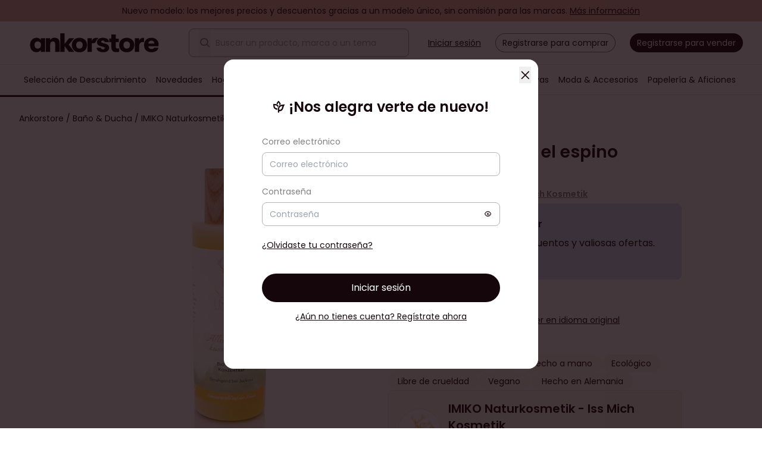

--- FILE ---
content_type: text/html; charset=UTF-8
request_url: https://es.ankorstore.com/brand/imiko-naturkosmetik-iss-mich-kosmetik-28156/allium-cepa-kusst-sanddorn-2702169
body_size: 71910
content:
<!doctype html>
<html lang="es">
<head>
  <link rel="icon" href="/favicon.svg" sizes="any" type="image/svg+xml">
<link rel="manifest" href="/site.webmanifest">
<link rel="apple-touch-icon" sizes="180x180" href="/apple-touch-icon.png">
<link rel="mask-icon" href="/safari-pinned-tab.svg" color="#000000">
<meta name="msapplication-TileColor" content="#ffffff">
<meta name="apple-mobile-web-app-title" content="Ankorstore">
<meta name="application-name" content="Ankorstore">
<meta http-equiv="Accept-CH" content="Width,DPR,Save-Data">

<script src="https://cdnjs.cloudflare.com/ajax/libs/systemjs/6.11.0/system.min.js" integrity="sha512-OkUHI7tOZyq6WEP6dwZz7DxS1/k0vMtMVp/TuV0okvEd08JLS0givkGfkN80Vyzoyu6Jd5gSqWGLS9iTPJugFw==" crossorigin="anonymous" referrerpolicy="no-referrer"></script>
<script src="https://code.jquery.com/jquery-3.6.0.min.js" integrity="sha256-/xUj+3OJU5yExlq6GSYGSHk7tPXikynS7ogEvDej/m4=" crossorigin="anonymous"></script>

<script type="text/javascript">
    window.__CDN_URL = "https://cdn.ankorstore.com/ankorstore/";
</script>

<link rel="preload" as="style" href="https://cdn.ankorstore.com/ankorstore/build/assets/main-B87SSyyh.css" /><link rel="modulepreload" href="https://cdn.ankorstore.com/ankorstore/build/assets/main-B-wf1tdI.js" /><link rel="modulepreload" href="https://cdn.ankorstore.com/ankorstore/build/assets/vendor-BKXqKoQ7.js" /><link rel="stylesheet" href="https://cdn.ankorstore.com/ankorstore/build/assets/main-B87SSyyh.css" /><script type="module" src="https://cdn.ankorstore.com/ankorstore/build/assets/main-B-wf1tdI.js"></script>

<script>
    window.MAPS_PLACES_PUBLIC_ADDRESS_AUTOCOMPLETE_API_KEY = "AIzaSyCfvgvQkaccwOYzkZaWSfk5jtB86DS68cc"
</script>
<script defer type="text/javascript">
!function(){var analytics=window.analytics=window.analytics||[];if(!analytics.initialize)if(!analytics.invoked){analytics.invoked=!0;analytics.methods=["trackSubmit","trackClick","trackLink","trackForm","pageview","identify","reset","group","track","ready","alias","debug","page","once","off","on","addSourceMiddleware","addIntegrationMiddleware","setAnonymousId","addDestinationMiddleware"];analytics.factory=function(e){return function(){var t=Array.prototype.slice.call(arguments);t.unshift(e);analytics.push(t);return analytics}};for(var e=0;e<analytics.methods.length;e++){var t=analytics.methods[e];analytics[t]=analytics.factory(t)}analytics.load=function(e,t){var n=document.createElement("script");n.type="text/javascript";n.async=!0;n.src="https://sgmt-cdn.ankorstore.com/analytics.js/v1/"+e+"/analytics.min.js";var a=document.getElementsByTagName("script")[0];a.parentNode.insertBefore(n,a);analytics._loadOptions=t};analytics.SNIPPET_VERSION="4.1.0";
        analytics.load("zdaOmcj1wWIikXUyuBjFM5ibTADDF2un");
    
    }}();
</script>

<meta charset="utf-8">
<meta name="viewport" content="width=device-width, initial-scale=1.0, maximum-scale=1.0, user-scalable=no">
<meta name="csrf-token" content="4JUFY0lxAirMknUn">

<meta name="csrf-token" content="4JUFY0lxAirMknUn">
<meta name="features" content="[base64]">
<meta name="experiments" content="[base64]">
<meta name="browser_id" content="IjE3NjkxMDcxNTAwLjU0NzQ0NDY5NTEwMDI4Ig==">
<meta name="state.country" content="IkdCIg==">
<meta name="state.currency" content="IkVVUiI=">
<meta name="state.currencies_rates" content="[base64]">
<meta name="state.eligible_lift_day_free_shipping" content="ZmFsc2U=">
<meta name="state.eligible_preshow_free_shipping" content="ZmFsc2U=">

<meta name="state.user" content="">
<meta name="state.carts" content="">

<meta name="state.retailer" content="">

<meta name="cdn" content="img.ankorstore.com">
<meta name="global-config" content="[base64]/[base64]">
<meta name="environment" content="production">
<meta name="sentry-dsn" content="https://828f259139fd4b3896e12add716f7ea9@o261328.ingest.sentry.io/1459054">
<meta name="managed-languages" content="[base64]">

<meta name="categories" content="[base64]">
<meta name="tags" content="[base64]">

<script type="application/ld+json" data-testid="structured-data-organisation">
{
    "@context": "https://schema.org",
    "@type": "Organization",
    "name": "Ankorstore",
    "url": "https://es.ankorstore.com/",
    "sameAs": [
        "https://www.linkedin.com/company/ankorstore/",
        "https://www.instagram.com/ankorstore/",
        "https://www.facebook.com/Ankorstore.es"
    ],
    "logo": {
        "@type": "ImageObject",
        "url": "https://www.ankorstore.com/images/logo/logo-color.png"
    }
}
</script>

<script type="text/javascript">window.gdprAppliesGlobally=true;(function(){function n(e){if(!window.frames[e]){if(document.body&&document.body.firstChild){var t=document.body;var r=document.createElement("iframe");r.style.display="none";r.name=e;r.title=e;t.insertBefore(r,t.firstChild)}else{setTimeout(function(){n(e)},5)}}}function e(r,a,o,s,c){function e(e,t,r,n){if(typeof r!=="function"){return}if(!window[a]){window[a]=[]}var i=false;if(c){i=c(e,n,r)}if(!i){window[a].push({command:e,version:t,callback:r,parameter:n})}}e.stub=true;e.stubVersion=2;function t(n){if(!window[r]||window[r].stub!==true){return}if(!n.data){return}var i=typeof n.data==="string";var e;try{e=i?JSON.parse(n.data):n.data}catch(t){return}if(e[o]){var a=e[o];window[r](a.command,a.version,function(e,t){var r={};r[s]={returnValue:e,success:t,callId:a.callId};n.source.postMessage(i?JSON.stringify(r):r,"*")},a.parameter)}}if(typeof window[r]!=="function"){window[r]=e;if(window.addEventListener){window.addEventListener("message",t,false)}else{window.attachEvent("onmessage",t)}}}e("__uspapi","__uspapiBuffer","__uspapiCall","__uspapiReturn");n("__uspapiLocator");e("__tcfapi","__tcfapiBuffer","__tcfapiCall","__tcfapiReturn");n("__tcfapiLocator");(function(e){var t=document.createElement("link");t.rel="preconnect";t.as="script";var r=document.createElement("link");r.rel="dns-prefetch";r.as="script";var n=document.createElement("link");n.rel="preload";n.as="script";var i=document.createElement("script");i.id="spcloader";i.type="text/javascript";i["async"]=true;i.charset="utf-8";var a="https://sdk.privacy-center.org/"+e+"/loader.js?target="+document.location.hostname;if(window.didomiConfig&&window.didomiConfig.user){var o=window.didomiConfig.user;var s=o.country;var c=o.region;if(s){a=a+"&country="+s;if(c){a=a+"&region="+c}}}t.href="https://sdk.privacy-center.org/";r.href="https://sdk.privacy-center.org/";n.href=a;i.src=a;var d=document.getElementsByTagName("script")[0];d.parentNode.insertBefore(t,d);d.parentNode.insertBefore(r,d);d.parentNode.insertBefore(n,d);d.parentNode.insertBefore(i,d)})("1e6752d1-36a1-450a-b354-ca2330ce054a")})();</script>


<title>Compra Allium cepa besa el espino amarillo al por mayor</title>
<meta name="description" content="Suministra tu tienda con Allium Cepa küsst Sanddorn de IMIKO Naturkosmetik - Iss Mich Kosmetik. Condiciones de compra flexibles con Ankorstore" id="meta-desc"/>
    <meta property="og:title" content="Ankorstore x IMIKO Naturkosmetik - Iss Mich Kosmetik - Allium cepa besa el espino amarillo" />
            <meta property="og:image" content="https://img.ankorstore.com/products/images/2702169-47d69f90099aa2.jpg?auto=compress&amp;dpr=2&amp;fit=min&amp;fm=pjpg&amp;force_format=webp&amp;w=1600" />
        <meta name="state.shop.brands" content="[base64]">

    <link rel="alternate" href="https://fr.ankorstore.com/brand/imiko-naturkosmetik-iss-mich-kosmetik-28156/allium-cepa-kusst-sanddorn-2702169" hreflang="fr" />
        <link rel="alternate" href="https://es.ankorstore.com/brand/imiko-naturkosmetik-iss-mich-kosmetik-28156/allium-cepa-kusst-sanddorn-2702169" hreflang="es" />
                        <link rel="canonical" href="https://es.ankorstore.com/brand/imiko-naturkosmetik-iss-mich-kosmetik-28156/allium-cepa-kusst-sanddorn-2702169" />
                <link rel="alternate" href="https://de.ankorstore.com/brand/imiko-naturkosmetik-iss-mich-kosmetik-28156/allium-cepa-kusst-sanddorn-2702169" hreflang="de" />
        <link rel="alternate" href="https://www.ankorstore.com/brand/imiko-naturkosmetik-iss-mich-kosmetik-28156/allium-cepa-kusst-sanddorn-2702169" hreflang="en" />
        <link rel="alternate" href="https://it.ankorstore.com/brand/imiko-naturkosmetik-iss-mich-kosmetik-28156/allium-cepa-kusst-sanddorn-2702169" hreflang="it" />
    

</head>

<body>
<div id='app'>
    <div class="ak-global-container
                            ">
    <drawer></drawer>
    <login-popin-wrapper ref="loginPopinWrapper"></login-popin-wrapper>
    <header class="ak-header" data-testid="header">
                <banner-top-line></banner-top-line>
        <div id="header" ref="header">
                        <staff-banner></staff-banner>
            
            
                        <div class="content">
                <div class="logo">
    <router-link to="/">
    <img src='/images/logo/logo-black.svg' alt="Ankorstore" fetchpriority="high" />
</router-link>
</div>
<div class="ds-flex ds-flex-1 ds-items-center ds-justify-center">
    <div class="search">
        <search-bar-desktop>
    
    <div class="search-autocomplete ds-relative ds-flex ds-flex-col ds-text-sm">
        <div class="search-autocomplete__bar ds-fixed sm:ds-static ds-z-50 ds-flex ds-items-center ds-w-full ds-h-7 md:ds-p-4 sm:ds-border md:ds-border-neutral-600 md:ds-border-solid md:ds-rounded-md ds-shadow-md md:ds-shadow-none ds-transition-colors ds-bg-white md:ds-bg-neutral-100 md:focus-within:ds-bg-white">
            <button class="search-autocomplete__back">
                <i class="search-autocomplete__icon icon-arrow-right ds-hidden"></i>
            </button>
            <input
                class="search-autocomplete__input ds-py-0 ds-flex-1 ds-border-l ds-border-neutral-300 ds-border-solid ds-p-2 ds-bg-white md:ds-order-2 md:ds-border-none focus:ds-outline-none sm:ds-bg-transparent"
                data-testid="SearchBoxInput"
                type="search"
                autocomplete="off"
                placeholder="Buscar un producto, marca o un tema"
                                >
            <button class="search-autocomplete__clear ds-hidden">
                <i class="search-autocomplete__icon icon-x"></i>
            </button>
            <button class="search-autocomplete__glass">
                <i style="font-size: 1.25rem;line-height: 1.75rem;" class="icon-search icon--md ds-text-neutral-700"></i>
            </button>
        </div>
    </div>
</search-bar-desktop>
    </div>
    <touchpoint-container slot-name='header_pill' />
</div>

<div class="auth">
    <ak-button link @click="openLoginPopin('login')" data-testid="header-login-button" class="ds-mr-5 ds-underline">Iniciar sesión</ak-button>
<ak-button outlined @click="openLoginPopin('register')" data-testid="header-register-button" class="ds-mr-5 ds-rounded-lg ds-p-2" style="--tw-text-opacity: 1;
    color: rgb(20 6 10 / var(--tw-text-opacity));
    --tw-ring-offset-shadow: var(--tw-ring-inset) 0 0 0 var(--tw-ring-offset-width) var(--tw-ring-offset-color);
    --tw-ring-shadow: var(--tw-ring-inset) 0 0 0 calc(1px + var(--tw-ring-offset-width)) var(--tw-ring-color);
    box-shadow: var(--tw-ring-offset-shadow), var(--tw-ring-shadow), var(--tw-shadow, 0 0 #0000);
    --tw-ring-inset: inset;
    --tw-ring-opacity: 1;
    --tw-ring-color: rgb(128 128 128 / var(--tw-ring-opacity));
    padding-left: .75rem;
    padding-right: .75rem;
    font-size: .875rem;
    line-height: 1.25rem;">
    Registrarse para comprar
</ak-button>
<a target="_blank" data-akt="header-apply-to-sell-button" href="https://my.ankorstore.com/apply/es" rel="noopener">
    <ak-button class="ds-rounded-lg ds-bg-primary ds-p-2 ds-text-white">
        Registrarse para vender
    </ak-button>
</a>
</div>
            </div>
            <nav id="nav">
                <main-navigation :navigation-data="[{&quot;id&quot;:&quot;1f0b9773-78b4-600c-829b-fabafa526bc4&quot;,&quot;type&quot;:&quot;nav-item&quot;,&quot;attributes&quot;:{&quot;label&quot;:&quot;Selecci\u00f3n de Descubrimiento&quot;,&quot;url&quot;:&quot;\/shop\/discoveryselection#view=1&quot;,&quot;target&quot;:&quot;self&quot;,&quot;trackingEvent&quot;:&quot;discovery-selection&quot;,&quot;external&quot;:false,&quot;exclude&quot;:false,&quot;logo&quot;:null,&quot;relatedEntity&quot;:&quot;category&quot;,&quot;relatedEntityId&quot;:0},&quot;meta&quot;:{&quot;depth&quot;:0,&quot;position&quot;:1}},{&quot;id&quot;:&quot;1ee84653-f37c-626a-814b-fae52a2ed127&quot;,&quot;type&quot;:&quot;nav-item&quot;,&quot;attributes&quot;:{&quot;label&quot;:&quot;Novedades&quot;,&quot;url&quot;:&quot;\/shop\/new#view=1&quot;,&quot;target&quot;:&quot;self&quot;,&quot;trackingEvent&quot;:&quot;new&quot;,&quot;external&quot;:false,&quot;exclude&quot;:false,&quot;logo&quot;:null,&quot;related&quot;:{&quot;self&quot;:{&quot;label&quot;:&quot;Todo en Novedades&quot;,&quot;url&quot;:&quot;\/shop\/new#view=1&quot;,&quot;target&quot;:&quot;self&quot;,&quot;trackingEvent&quot;:&quot;all-in-new&quot;,&quot;external&quot;:false,&quot;exclude&quot;:false,&quot;logo&quot;:null}},&quot;children&quot;:[{&quot;id&quot;:&quot;1ee84653-f3aa-6cd2-859a-fae52a2ed127&quot;,&quot;type&quot;:&quot;nav-item-group&quot;,&quot;attributes&quot;:{&quot;title&quot;:&quot;Browsing categories&quot;,&quot;children&quot;:[{&quot;id&quot;:&quot;1ee84653-f381-6954-aa0f-fae52a2ed127&quot;,&quot;type&quot;:&quot;nav-item&quot;,&quot;attributes&quot;:{&quot;label&quot;:&quot;Novedades en Hogar &amp; Cocina&quot;,&quot;url&quot;:&quot;\/shop\/new\/hogar-cocina-1246&quot;,&quot;target&quot;:&quot;self&quot;,&quot;trackingEvent&quot;:&quot;new-in-home-kitchen&quot;,&quot;external&quot;:false,&quot;exclude&quot;:false,&quot;logo&quot;:null,&quot;related&quot;:{&quot;self&quot;:{&quot;label&quot;:&quot;Todo en Novedades en Hogar &amp; Cocina&quot;,&quot;url&quot;:&quot;\/shop\/hogar-cocina-1246#view=1&amp;sort=new&quot;,&quot;target&quot;:&quot;self&quot;,&quot;trackingEvent&quot;:&quot;all-in-new-in-home-kitchen&quot;,&quot;external&quot;:false,&quot;exclude&quot;:false,&quot;logo&quot;:null}},&quot;relatedEntity&quot;:&quot;category&quot;,&quot;relatedEntityId&quot;:1246},&quot;meta&quot;:{&quot;depth&quot;:2,&quot;position&quot;:0}},{&quot;id&quot;:&quot;1ee84653-f387-62aa-a65f-fae52a2ed127&quot;,&quot;type&quot;:&quot;nav-item&quot;,&quot;attributes&quot;:{&quot;label&quot;:&quot;Novedades en Comida &amp; Bebida&quot;,&quot;url&quot;:&quot;\/shop\/new\/comida-bebida-1262&quot;,&quot;target&quot;:&quot;self&quot;,&quot;trackingEvent&quot;:&quot;new-in-food-drinks&quot;,&quot;external&quot;:false,&quot;exclude&quot;:false,&quot;logo&quot;:null,&quot;related&quot;:{&quot;self&quot;:{&quot;label&quot;:&quot;Todo en Novedades en Comida &amp; Bebida&quot;,&quot;url&quot;:&quot;\/shop\/comida-bebida-1262#view=1&amp;sort=new&quot;,&quot;target&quot;:&quot;self&quot;,&quot;trackingEvent&quot;:&quot;all-in-new-in-food-drinks&quot;,&quot;external&quot;:false,&quot;exclude&quot;:false,&quot;logo&quot;:null}},&quot;relatedEntity&quot;:&quot;category&quot;,&quot;relatedEntityId&quot;:1262},&quot;meta&quot;:{&quot;depth&quot;:2,&quot;position&quot;:1}},{&quot;id&quot;:&quot;1ee84653-f38c-66b0-8f6d-fae52a2ed127&quot;,&quot;type&quot;:&quot;nav-item&quot;,&quot;attributes&quot;:{&quot;label&quot;:&quot;Novedades en Belleza &amp; Bienestar&quot;,&quot;url&quot;:&quot;\/shop\/new\/belleza-bienestar-1279&quot;,&quot;target&quot;:&quot;self&quot;,&quot;trackingEvent&quot;:&quot;new-in-beauty-wellness&quot;,&quot;external&quot;:false,&quot;exclude&quot;:false,&quot;logo&quot;:null,&quot;related&quot;:{&quot;self&quot;:{&quot;label&quot;:&quot;Todo en Novedades en Belleza &amp; Bienestar&quot;,&quot;url&quot;:&quot;\/shop\/belleza-bienestar-1279#view=1&amp;sort=new&quot;,&quot;target&quot;:&quot;self&quot;,&quot;trackingEvent&quot;:&quot;all-in-new-in-beauty-wellness&quot;,&quot;external&quot;:false,&quot;exclude&quot;:false,&quot;logo&quot;:null}},&quot;relatedEntity&quot;:&quot;category&quot;,&quot;relatedEntityId&quot;:1279},&quot;meta&quot;:{&quot;depth&quot;:2,&quot;position&quot;:2}},{&quot;id&quot;:&quot;1ee84653-f391-68b8-83c7-fae52a2ed127&quot;,&quot;type&quot;:&quot;nav-item&quot;,&quot;attributes&quot;:{&quot;label&quot;:&quot;Novedades en Moda &amp; Accesorios&quot;,&quot;url&quot;:&quot;\/shop\/new\/moda-accesorios-1291&quot;,&quot;target&quot;:&quot;self&quot;,&quot;trackingEvent&quot;:&quot;new-in-fashion-accessories&quot;,&quot;external&quot;:false,&quot;exclude&quot;:false,&quot;logo&quot;:null,&quot;related&quot;:{&quot;self&quot;:{&quot;label&quot;:&quot;Todo en Novedades en Moda &amp; Accesorios&quot;,&quot;url&quot;:&quot;\/shop\/moda-accesorios-1291#view=1&amp;sort=new&quot;,&quot;target&quot;:&quot;self&quot;,&quot;trackingEvent&quot;:&quot;all-in-new-in-fashion-accessories&quot;,&quot;external&quot;:false,&quot;exclude&quot;:false,&quot;logo&quot;:null}},&quot;relatedEntity&quot;:&quot;category&quot;,&quot;relatedEntityId&quot;:1291},&quot;meta&quot;:{&quot;depth&quot;:2,&quot;position&quot;:3}},{&quot;id&quot;:&quot;1ee84653-f39a-6c06-926b-fae52a2ed127&quot;,&quot;type&quot;:&quot;nav-item&quot;,&quot;attributes&quot;:{&quot;label&quot;:&quot;Novedades en Joyas&quot;,&quot;url&quot;:&quot;\/shop\/new\/joyas-1306&quot;,&quot;target&quot;:&quot;self&quot;,&quot;trackingEvent&quot;:&quot;new-in-jewellery&quot;,&quot;external&quot;:false,&quot;exclude&quot;:false,&quot;logo&quot;:null,&quot;relatedEntity&quot;:&quot;category&quot;,&quot;relatedEntityId&quot;:1306},&quot;meta&quot;:{&quot;depth&quot;:2,&quot;position&quot;:4}},{&quot;id&quot;:&quot;1ee84653-f39f-6a80-b666-fae52a2ed127&quot;,&quot;type&quot;:&quot;nav-item&quot;,&quot;attributes&quot;:{&quot;label&quot;:&quot;Novedades en Beb\u00e9s &amp; Ni\u00f1os&quot;,&quot;url&quot;:&quot;\/shop\/new\/bebes-ninos-1316&quot;,&quot;target&quot;:&quot;self&quot;,&quot;trackingEvent&quot;:&quot;new-in-baby-kids&quot;,&quot;external&quot;:false,&quot;exclude&quot;:false,&quot;logo&quot;:null,&quot;related&quot;:{&quot;self&quot;:{&quot;label&quot;:&quot;Todo en Novedades en Beb\u00e9s &amp; Ni\u00f1os&quot;,&quot;url&quot;:&quot;\/shop\/bebes-ninos-1316#view=1&amp;sort=new&quot;,&quot;target&quot;:&quot;self&quot;,&quot;trackingEvent&quot;:&quot;all-in-new-in-baby-kids&quot;,&quot;external&quot;:false,&quot;exclude&quot;:false,&quot;logo&quot;:null}},&quot;relatedEntity&quot;:&quot;category&quot;,&quot;relatedEntityId&quot;:1316},&quot;meta&quot;:{&quot;depth&quot;:2,&quot;position&quot;:5}},{&quot;id&quot;:&quot;1ee84653-f3a4-6f4e-b906-fae52a2ed127&quot;,&quot;type&quot;:&quot;nav-item&quot;,&quot;attributes&quot;:{&quot;label&quot;:&quot;Novedades en Papeler\u00eda &amp; Pasatiempos&quot;,&quot;url&quot;:&quot;\/shop\/new\/papeleria-aficiones-1328&quot;,&quot;target&quot;:&quot;self&quot;,&quot;trackingEvent&quot;:&quot;new-in-stationery-hobbies&quot;,&quot;external&quot;:false,&quot;exclude&quot;:false,&quot;logo&quot;:null,&quot;relatedEntity&quot;:&quot;category&quot;,&quot;relatedEntityId&quot;:1328},&quot;meta&quot;:{&quot;depth&quot;:2,&quot;position&quot;:6}}]},&quot;meta&quot;:{&quot;depth&quot;:1,&quot;position&quot;:0}},{&quot;id&quot;:&quot;1ee84653-f3af-6caa-9340-fae52a2ed127&quot;,&quot;type&quot;:&quot;nav-item-group&quot;,&quot;attributes&quot;:{&quot;title&quot;:&quot;Browsing countries&quot;,&quot;children&quot;:[{&quot;id&quot;:&quot;1ee84653-f3c8-6ad4-ba3d-fae52a2ed127&quot;,&quot;type&quot;:&quot;nav-item&quot;,&quot;attributes&quot;:{&quot;label&quot;:&quot;Marcas espa\u00f1olas&quot;,&quot;url&quot;:&quot;\/shop\/new#location=c209&amp;view=1&quot;,&quot;target&quot;:&quot;self&quot;,&quot;trackingEvent&quot;:&quot;spanish-brands&quot;,&quot;external&quot;:false,&quot;exclude&quot;:false,&quot;logo&quot;:null},&quot;meta&quot;:{&quot;depth&quot;:2,&quot;position&quot;:9}},{&quot;id&quot;:&quot;1ee84653-f3be-69bc-8766-fae52a2ed127&quot;,&quot;type&quot;:&quot;nav-item&quot;,&quot;attributes&quot;:{&quot;label&quot;:&quot;Marcas brit\u00e1nicas&quot;,&quot;url&quot;:&quot;\/shop\/new#location=c235&amp;view=1&quot;,&quot;target&quot;:&quot;self&quot;,&quot;trackingEvent&quot;:&quot;british-brands&quot;,&quot;external&quot;:false,&quot;exclude&quot;:false,&quot;logo&quot;:null},&quot;meta&quot;:{&quot;depth&quot;:2,&quot;position&quot;:10}},{&quot;id&quot;:&quot;1ee84653-f3b4-69bc-83a0-fae52a2ed127&quot;,&quot;type&quot;:&quot;nav-item&quot;,&quot;attributes&quot;:{&quot;label&quot;:&quot;Marcas francesas&quot;,&quot;url&quot;:&quot;\/shop\/new#location=c76&amp;view=1&quot;,&quot;target&quot;:&quot;self&quot;,&quot;trackingEvent&quot;:&quot;french-brands&quot;,&quot;external&quot;:false,&quot;exclude&quot;:false,&quot;logo&quot;:null},&quot;meta&quot;:{&quot;depth&quot;:2,&quot;position&quot;:11}},{&quot;id&quot;:&quot;1ee84653-f3b9-6b1a-9729-fae52a2ed127&quot;,&quot;type&quot;:&quot;nav-item&quot;,&quot;attributes&quot;:{&quot;label&quot;:&quot;Marcas alemanas&quot;,&quot;url&quot;:&quot;\/shop\/new#location=c83&amp;view=1&quot;,&quot;target&quot;:&quot;self&quot;,&quot;trackingEvent&quot;:&quot;german-brands&quot;,&quot;external&quot;:false,&quot;exclude&quot;:false,&quot;logo&quot;:null},&quot;meta&quot;:{&quot;depth&quot;:2,&quot;position&quot;:12}},{&quot;id&quot;:&quot;1ee84653-f3c3-6d54-ba9c-fae52a2ed127&quot;,&quot;type&quot;:&quot;nav-item&quot;,&quot;attributes&quot;:{&quot;label&quot;:&quot;Marcas italianas&quot;,&quot;url&quot;:&quot;\/shop\/new#location=c110&amp;view=1&quot;,&quot;target&quot;:&quot;self&quot;,&quot;trackingEvent&quot;:&quot;italian-brands&quot;,&quot;external&quot;:false,&quot;exclude&quot;:false,&quot;logo&quot;:null},&quot;meta&quot;:{&quot;depth&quot;:2,&quot;position&quot;:13}}]},&quot;meta&quot;:{&quot;depth&quot;:1,&quot;position&quot;:1}}]},&quot;meta&quot;:{&quot;depth&quot;:0,&quot;position&quot;:1}},{&quot;id&quot;:&quot;1ee84653-f3d2-6c78-9dee-fae52a2ed127&quot;,&quot;type&quot;:&quot;nav-item&quot;,&quot;attributes&quot;:{&quot;label&quot;:&quot;Hogar &amp; Cocina&quot;,&quot;url&quot;:&quot;\/shop\/hogar-cocina-1246&quot;,&quot;target&quot;:&quot;self&quot;,&quot;trackingEvent&quot;:&quot;home-kitchen&quot;,&quot;external&quot;:false,&quot;exclude&quot;:false,&quot;logo&quot;:null,&quot;related&quot;:{&quot;self&quot;:{&quot;label&quot;:&quot;Todo en Hogar &amp; Cocina&quot;,&quot;url&quot;:&quot;\/shop\/hogar-cocina-1246&quot;,&quot;target&quot;:&quot;self&quot;,&quot;trackingEvent&quot;:&quot;all-in-home-kitchen&quot;,&quot;external&quot;:false,&quot;exclude&quot;:false,&quot;logo&quot;:null},&quot;newest-brands&quot;:{&quot;label&quot;:&quot;Nuevas marcas en Hogar &amp; Cocina&quot;,&quot;url&quot;:&quot;\/shop\/new\/hogar-cocina-1246#view=1&quot;,&quot;target&quot;:&quot;self&quot;,&quot;trackingEvent&quot;:&quot;new-brands-in-home-kitchen&quot;,&quot;external&quot;:false,&quot;exclude&quot;:false,&quot;logo&quot;:null},&quot;newest-products&quot;:{&quot;label&quot;:null}},&quot;children&quot;:[{&quot;id&quot;:&quot;1ee84653-f3d9-60a0-8182-fae52a2ed127&quot;,&quot;type&quot;:&quot;nav-item-group&quot;,&quot;attributes&quot;:{&quot;title&quot;:&quot;Navegar por categor\u00edas&quot;,&quot;children&quot;:[{&quot;id&quot;:&quot;1ee84653-f4a1-6442-ad5f-fae52a2ed127&quot;,&quot;type&quot;:&quot;nav-item&quot;,&quot;attributes&quot;:{&quot;label&quot;:&quot;Art\u00edculos para el hogar&quot;,&quot;url&quot;:&quot;\/shop\/hogar-cocina-1246\/articulos-para-el-hogar-1254&quot;,&quot;target&quot;:&quot;self&quot;,&quot;trackingEvent&quot;:&quot;household-supplies&quot;,&quot;external&quot;:false,&quot;exclude&quot;:false,&quot;logo&quot;:null,&quot;related&quot;:{&quot;self&quot;:{&quot;label&quot;:&quot;Todo en Art\u00edculos para el hogar&quot;,&quot;url&quot;:&quot;\/shop\/hogar-cocina-1246\/articulos-para-el-hogar-1254&quot;,&quot;target&quot;:&quot;self&quot;,&quot;trackingEvent&quot;:&quot;all-in-household-supplies&quot;,&quot;external&quot;:false,&quot;exclude&quot;:false,&quot;logo&quot;:null},&quot;newest-brands&quot;:{&quot;label&quot;:&quot;Nuevas marcas en Art\u00edculos para el hogar&quot;,&quot;url&quot;:&quot;\/shop\/new\/hogar-cocina-1246\/articulos-para-el-hogar-1254#view=1&quot;,&quot;target&quot;:&quot;self&quot;,&quot;trackingEvent&quot;:&quot;new-brands-in-household-supplies&quot;,&quot;external&quot;:false,&quot;exclude&quot;:false,&quot;logo&quot;:null}},&quot;children&quot;:[{&quot;id&quot;:&quot;1ee84653-f4ab-6712-84c9-fae52a2ed127&quot;,&quot;type&quot;:&quot;nav-item&quot;,&quot;attributes&quot;:{&quot;label&quot;:&quot;Art\u00edculos de limpieza&quot;,&quot;url&quot;:&quot;\/shop\/hogar-cocina-1246\/articulos-para-el-hogar-1254\/articulos-de-limpieza-1472&quot;,&quot;target&quot;:&quot;self&quot;,&quot;trackingEvent&quot;:&quot;cleaning-supplies&quot;,&quot;external&quot;:false,&quot;exclude&quot;:false,&quot;logo&quot;:null,&quot;relatedEntity&quot;:&quot;category&quot;,&quot;relatedEntityId&quot;:1472},&quot;meta&quot;:{&quot;depth&quot;:3,&quot;position&quot;:40}},{&quot;id&quot;:&quot;1ee84653-f4b0-62bc-a203-fae52a2ed127&quot;,&quot;type&quot;:&quot;nav-item&quot;,&quot;attributes&quot;:{&quot;label&quot;:&quot;Bricolaje &amp; Herramientas&quot;,&quot;url&quot;:&quot;\/shop\/hogar-cocina-1246\/articulos-para-el-hogar-1254\/bricolaje-herramientas-1473&quot;,&quot;target&quot;:&quot;self&quot;,&quot;trackingEvent&quot;:&quot;home-improvement-tools&quot;,&quot;external&quot;:false,&quot;exclude&quot;:false,&quot;logo&quot;:null,&quot;relatedEntity&quot;:&quot;category&quot;,&quot;relatedEntityId&quot;:1473},&quot;meta&quot;:{&quot;depth&quot;:3,&quot;position&quot;:41}},{&quot;id&quot;:&quot;1ee84653-f4a6-6938-a846-fae52a2ed127&quot;,&quot;type&quot;:&quot;nav-item&quot;,&quot;attributes&quot;:{&quot;label&quot;:&quot;Electrodom\u00e9sticos&quot;,&quot;url&quot;:&quot;\/shop\/hogar-cocina-1246\/articulos-para-el-hogar-1254\/electrodomesticos-1471&quot;,&quot;target&quot;:&quot;self&quot;,&quot;trackingEvent&quot;:&quot;appliances&quot;,&quot;external&quot;:false,&quot;exclude&quot;:false,&quot;logo&quot;:null,&quot;relatedEntity&quot;:&quot;category&quot;,&quot;relatedEntityId&quot;:1471},&quot;meta&quot;:{&quot;depth&quot;:3,&quot;position&quot;:39}},{&quot;id&quot;:&quot;1ee84653-f4b4-6e70-b9d7-fae52a2ed127&quot;,&quot;type&quot;:&quot;nav-item&quot;,&quot;attributes&quot;:{&quot;label&quot;:&quot;Lavander\u00eda&quot;,&quot;url&quot;:&quot;\/shop\/hogar-cocina-1246\/articulos-para-el-hogar-1254\/lavanderia-1474&quot;,&quot;target&quot;:&quot;self&quot;,&quot;trackingEvent&quot;:&quot;laundry-care&quot;,&quot;external&quot;:false,&quot;exclude&quot;:false,&quot;logo&quot;:null,&quot;relatedEntity&quot;:&quot;category&quot;,&quot;relatedEntityId&quot;:1474},&quot;meta&quot;:{&quot;depth&quot;:3,&quot;position&quot;:42}},{&quot;id&quot;:&quot;1ee84653-f4b9-6f88-9298-fae52a2ed127&quot;,&quot;type&quot;:&quot;nav-item&quot;,&quot;attributes&quot;:{&quot;label&quot;:&quot;Residuos &amp; Reciclaje&quot;,&quot;url&quot;:&quot;\/shop\/hogar-cocina-1246\/articulos-para-el-hogar-1254\/residuos-reciclaje-1475&quot;,&quot;target&quot;:&quot;self&quot;,&quot;trackingEvent&quot;:&quot;waste-recycling&quot;,&quot;external&quot;:false,&quot;exclude&quot;:false,&quot;logo&quot;:null,&quot;relatedEntity&quot;:&quot;category&quot;,&quot;relatedEntityId&quot;:1475},&quot;meta&quot;:{&quot;depth&quot;:3,&quot;position&quot;:43}}],&quot;relatedEntity&quot;:&quot;category&quot;,&quot;relatedEntityId&quot;:1254},&quot;meta&quot;:{&quot;depth&quot;:2,&quot;position&quot;:20}},{&quot;id&quot;:&quot;1ee84653-f3f7-6d0c-bdd1-fae52a2ed127&quot;,&quot;type&quot;:&quot;nav-item&quot;,&quot;attributes&quot;:{&quot;label&quot;:&quot;Cocina &amp; Pasteler\u00eda&quot;,&quot;url&quot;:&quot;\/shop\/hogar-cocina-1246\/cocina-pasteleria-1248&quot;,&quot;target&quot;:&quot;self&quot;,&quot;trackingEvent&quot;:&quot;cooking-baking&quot;,&quot;external&quot;:false,&quot;exclude&quot;:false,&quot;logo&quot;:null,&quot;related&quot;:{&quot;self&quot;:{&quot;label&quot;:&quot;Todo en Cocina &amp; Pasteler\u00eda&quot;,&quot;url&quot;:&quot;\/shop\/hogar-cocina-1246\/cocina-pasteleria-1248&quot;,&quot;target&quot;:&quot;self&quot;,&quot;trackingEvent&quot;:&quot;all-in-cooking-baking&quot;,&quot;external&quot;:false,&quot;exclude&quot;:false,&quot;logo&quot;:null},&quot;newest-brands&quot;:{&quot;label&quot;:&quot;Nuevas marcas en Cocina &amp; Pasteler\u00eda&quot;,&quot;url&quot;:&quot;\/shop\/new\/hogar-cocina-1246\/cocina-pasteleria-1248#view=1&quot;,&quot;target&quot;:&quot;self&quot;,&quot;trackingEvent&quot;:&quot;new-brands-in-cooking-baking&quot;,&quot;external&quot;:false,&quot;exclude&quot;:false,&quot;logo&quot;:null}},&quot;children&quot;:[{&quot;id&quot;:&quot;1ee84653-f3fd-60cc-b154-fae52a2ed127&quot;,&quot;type&quot;:&quot;nav-item&quot;,&quot;attributes&quot;:{&quot;label&quot;:&quot;Conservaci\u00f3n &amp; Almacenamiento&quot;,&quot;url&quot;:&quot;\/shop\/hogar-cocina-1246\/cocina-pasteleria-1248\/conservacion-almacenamiento-1434&quot;,&quot;target&quot;:&quot;self&quot;,&quot;trackingEvent&quot;:&quot;organisation-storage&quot;,&quot;external&quot;:false,&quot;exclude&quot;:false,&quot;logo&quot;:null,&quot;relatedEntity&quot;:&quot;category&quot;,&quot;relatedEntityId&quot;:1434},&quot;meta&quot;:{&quot;depth&quot;:3,&quot;position&quot;:4}},{&quot;id&quot;:&quot;1ee84653-f402-641e-a848-fae52a2ed127&quot;,&quot;type&quot;:&quot;nav-item&quot;,&quot;attributes&quot;:{&quot;label&quot;:&quot;Cuchillos &amp; Tablas de cortar&quot;,&quot;url&quot;:&quot;\/shop\/hogar-cocina-1246\/cocina-pasteleria-1248\/cuchillos-tablas-de-cortar-1435&quot;,&quot;target&quot;:&quot;self&quot;,&quot;trackingEvent&quot;:&quot;knives-cutting-boards&quot;,&quot;external&quot;:false,&quot;exclude&quot;:false,&quot;logo&quot;:null,&quot;relatedEntity&quot;:&quot;category&quot;,&quot;relatedEntityId&quot;:1435},&quot;meta&quot;:{&quot;depth&quot;:3,&quot;position&quot;:5}},{&quot;id&quot;:&quot;1ee84653-f417-6864-b90c-fae52a2ed127&quot;,&quot;type&quot;:&quot;nav-item&quot;,&quot;attributes&quot;:{&quot;label&quot;:&quot;Delantales &amp; Pa\u00f1os de cocina&quot;,&quot;url&quot;:&quot;\/shop\/hogar-cocina-1246\/cocina-pasteleria-1248\/delantales-panos-de-cocina-1439&quot;,&quot;target&quot;:&quot;self&quot;,&quot;trackingEvent&quot;:&quot;aprons-kitchen-towels&quot;,&quot;external&quot;:false,&quot;exclude&quot;:false,&quot;logo&quot;:null,&quot;relatedEntity&quot;:&quot;category&quot;,&quot;relatedEntityId&quot;:1439},&quot;meta&quot;:{&quot;depth&quot;:3,&quot;position&quot;:9}},{&quot;id&quot;:&quot;1ee84653-f408-61c0-8d99-fae52a2ed127&quot;,&quot;type&quot;:&quot;nav-item&quot;,&quot;attributes&quot;:{&quot;label&quot;:&quot;Electrodom\u00e9sticos de cocina&quot;,&quot;url&quot;:&quot;\/shop\/hogar-cocina-1246\/cocina-pasteleria-1248\/electrodomesticos-de-cocina-1436&quot;,&quot;target&quot;:&quot;self&quot;,&quot;trackingEvent&quot;:&quot;small-kitchen-appliances&quot;,&quot;external&quot;:false,&quot;exclude&quot;:false,&quot;logo&quot;:null,&quot;relatedEntity&quot;:&quot;category&quot;,&quot;relatedEntityId&quot;:1436},&quot;meta&quot;:{&quot;depth&quot;:3,&quot;position&quot;:6}},{&quot;id&quot;:&quot;1ee84653-f40d-66fc-8f7b-fae52a2ed127&quot;,&quot;type&quot;:&quot;nav-item&quot;,&quot;attributes&quot;:{&quot;label&quot;:&quot;Herramientas de cocina&quot;,&quot;url&quot;:&quot;\/shop\/hogar-cocina-1246\/cocina-pasteleria-1248\/herramientas-de-cocina-1437&quot;,&quot;target&quot;:&quot;self&quot;,&quot;trackingEvent&quot;:&quot;kitchen-tools-utensils&quot;,&quot;external&quot;:false,&quot;exclude&quot;:false,&quot;logo&quot;:null,&quot;relatedEntity&quot;:&quot;category&quot;,&quot;relatedEntityId&quot;:1437},&quot;meta&quot;:{&quot;depth&quot;:3,&quot;position&quot;:7}},{&quot;id&quot;:&quot;1ee84653-f412-64c2-9840-fae52a2ed127&quot;,&quot;type&quot;:&quot;nav-item&quot;,&quot;attributes&quot;:{&quot;label&quot;:&quot;Utensilios de cocina &amp; horno&quot;,&quot;url&quot;:&quot;\/shop\/hogar-cocina-1246\/cocina-pasteleria-1248\/utensilios-de-cocina-horno-1438&quot;,&quot;target&quot;:&quot;self&quot;,&quot;trackingEvent&quot;:&quot;cookware-bakeware&quot;,&quot;external&quot;:false,&quot;exclude&quot;:false,&quot;logo&quot;:null,&quot;relatedEntity&quot;:&quot;category&quot;,&quot;relatedEntityId&quot;:1438},&quot;meta&quot;:{&quot;depth&quot;:3,&quot;position&quot;:8}}],&quot;relatedEntity&quot;:&quot;category&quot;,&quot;relatedEntityId&quot;:1248},&quot;meta&quot;:{&quot;depth&quot;:2,&quot;position&quot;:15}},{&quot;id&quot;:&quot;1ee84653-f465-6a64-a8ce-fae52a2ed127&quot;,&quot;type&quot;:&quot;nav-item&quot;,&quot;attributes&quot;:{&quot;label&quot;:&quot;Decoraci\u00f3n&quot;,&quot;url&quot;:&quot;\/shop\/hogar-cocina-1246\/decoracion-1253&quot;,&quot;target&quot;:&quot;self&quot;,&quot;trackingEvent&quot;:&quot;home-decor&quot;,&quot;external&quot;:false,&quot;exclude&quot;:false,&quot;logo&quot;:null,&quot;related&quot;:{&quot;self&quot;:{&quot;label&quot;:&quot;Todo en Decoraci\u00f3n&quot;,&quot;url&quot;:&quot;\/shop\/hogar-cocina-1246\/decoracion-1253&quot;,&quot;target&quot;:&quot;self&quot;,&quot;trackingEvent&quot;:&quot;all-in-home-decor&quot;,&quot;external&quot;:false,&quot;exclude&quot;:false,&quot;logo&quot;:null},&quot;newest-brands&quot;:{&quot;label&quot;:&quot;Nuevas marcas en Decoraci\u00f3n&quot;,&quot;url&quot;:&quot;\/shop\/new\/hogar-cocina-1246\/decoracion-1253#view=1&quot;,&quot;target&quot;:&quot;self&quot;,&quot;trackingEvent&quot;:&quot;new-brands-in-home-decor&quot;,&quot;external&quot;:false,&quot;exclude&quot;:false,&quot;logo&quot;:null}},&quot;children&quot;:[{&quot;id&quot;:&quot;1ee84653-f46f-6d5c-a665-fae52a2ed127&quot;,&quot;type&quot;:&quot;nav-item&quot;,&quot;attributes&quot;:{&quot;label&quot;:&quot;Accesorios de ba\u00f1o&quot;,&quot;url&quot;:&quot;\/shop\/hogar-cocina-1246\/decoracion-1253\/accesorios-de-bano-1462&quot;,&quot;target&quot;:&quot;self&quot;,&quot;trackingEvent&quot;:&quot;bathroom-accessories&quot;,&quot;external&quot;:false,&quot;exclude&quot;:false,&quot;logo&quot;:null,&quot;relatedEntity&quot;:&quot;category&quot;,&quot;relatedEntityId&quot;:1462},&quot;meta&quot;:{&quot;depth&quot;:3,&quot;position&quot;:30}},{&quot;id&quot;:&quot;1ee84653-f46a-6dc0-978d-fae52a2ed127&quot;,&quot;type&quot;:&quot;nav-item&quot;,&quot;attributes&quot;:{&quot;label&quot;:&quot;Alfombras&quot;,&quot;url&quot;:&quot;\/shop\/hogar-cocina-1246\/decoracion-1253\/alfombras-1461&quot;,&quot;target&quot;:&quot;self&quot;,&quot;trackingEvent&quot;:&quot;rugs&quot;,&quot;external&quot;:false,&quot;exclude&quot;:false,&quot;logo&quot;:null,&quot;relatedEntity&quot;:&quot;category&quot;,&quot;relatedEntityId&quot;:1461},&quot;meta&quot;:{&quot;depth&quot;:3,&quot;position&quot;:29}},{&quot;id&quot;:&quot;1ee84653-f474-6ab4-ac5d-fae52a2ed127&quot;,&quot;type&quot;:&quot;nav-item&quot;,&quot;attributes&quot;:{&quot;label&quot;:&quot;Cojines &amp; Almohadas&quot;,&quot;url&quot;:&quot;\/shop\/hogar-cocina-1246\/decoracion-1253\/cojines-almohadas-1463&quot;,&quot;target&quot;:&quot;self&quot;,&quot;trackingEvent&quot;:&quot;cushions-throw-pillows&quot;,&quot;external&quot;:false,&quot;exclude&quot;:false,&quot;logo&quot;:null,&quot;relatedEntity&quot;:&quot;category&quot;,&quot;relatedEntityId&quot;:1463},&quot;meta&quot;:{&quot;depth&quot;:3,&quot;position&quot;:31}},{&quot;id&quot;:&quot;1ee84653-f485-672e-b614-fae52a2ed127&quot;,&quot;type&quot;:&quot;nav-item&quot;,&quot;attributes&quot;:{&quot;label&quot;:&quot;Decoraci\u00f3n de temporada&quot;,&quot;url&quot;:&quot;\/shop\/hogar-cocina-1246\/decoracion-1253\/decoracion-de-temporada-1466&quot;,&quot;target&quot;:&quot;self&quot;,&quot;trackingEvent&quot;:&quot;seasonal-decor&quot;,&quot;external&quot;:false,&quot;exclude&quot;:false,&quot;logo&quot;:null,&quot;relatedEntity&quot;:&quot;category&quot;,&quot;relatedEntityId&quot;:1466},&quot;meta&quot;:{&quot;depth&quot;:3,&quot;position&quot;:34}},{&quot;id&quot;:&quot;1ee84653-f48a-6710-9960-fae52a2ed127&quot;,&quot;type&quot;:&quot;nav-item&quot;,&quot;attributes&quot;:{&quot;label&quot;:&quot;Estanter\u00edas &amp; Almacenaje&quot;,&quot;url&quot;:&quot;\/shop\/hogar-cocina-1246\/decoracion-1253\/estanterias-almacenaje-1467&quot;,&quot;target&quot;:&quot;self&quot;,&quot;trackingEvent&quot;:&quot;shelves-storage&quot;,&quot;external&quot;:false,&quot;exclude&quot;:false,&quot;logo&quot;:null,&quot;relatedEntity&quot;:&quot;category&quot;,&quot;relatedEntityId&quot;:1467},&quot;meta&quot;:{&quot;depth&quot;:3,&quot;position&quot;:35}},{&quot;id&quot;:&quot;1ee84653-f49b-6d62-96b2-fae52a2ed127&quot;,&quot;type&quot;:&quot;nav-item&quot;,&quot;attributes&quot;:{&quot;label&quot;:&quot;Jarrones &amp; Esculturas&quot;,&quot;url&quot;:&quot;\/shop\/hogar-cocina-1246\/decoracion-1253\/jarrones-esculturas-1470&quot;,&quot;target&quot;:&quot;self&quot;,&quot;trackingEvent&quot;:&quot;vases-sculptures&quot;,&quot;external&quot;:false,&quot;exclude&quot;:false,&quot;logo&quot;:null,&quot;relatedEntity&quot;:&quot;category&quot;,&quot;relatedEntityId&quot;:1470},&quot;meta&quot;:{&quot;depth&quot;:3,&quot;position&quot;:38}},{&quot;id&quot;:&quot;1ee84653-f496-6bd2-adc0-fae52a2ed127&quot;,&quot;type&quot;:&quot;nav-item&quot;,&quot;attributes&quot;:{&quot;label&quot;:&quot;Marcos &amp; Espejos&quot;,&quot;url&quot;:&quot;\/shop\/hogar-cocina-1246\/decoracion-1253\/marcos-espejos-1469&quot;,&quot;target&quot;:&quot;self&quot;,&quot;trackingEvent&quot;:&quot;frames-mirrors&quot;,&quot;external&quot;:false,&quot;exclude&quot;:false,&quot;logo&quot;:null,&quot;relatedEntity&quot;:&quot;category&quot;,&quot;relatedEntityId&quot;:1469},&quot;meta&quot;:{&quot;depth&quot;:3,&quot;position&quot;:37}},{&quot;id&quot;:&quot;1ee84653-f479-6cb2-88e6-fae52a2ed127&quot;,&quot;type&quot;:&quot;nav-item&quot;,&quot;attributes&quot;:{&quot;label&quot;:&quot;Otros art\u00edculos de decoraci\u00f3n&quot;,&quot;url&quot;:&quot;\/shop\/hogar-cocina-1246\/decoracion-1253\/otros-articulos-de-decoracion-1464&quot;,&quot;target&quot;:&quot;self&quot;,&quot;trackingEvent&quot;:&quot;other-home-decor&quot;,&quot;external&quot;:false,&quot;exclude&quot;:false,&quot;logo&quot;:null,&quot;relatedEntity&quot;:&quot;category&quot;,&quot;relatedEntityId&quot;:1464},&quot;meta&quot;:{&quot;depth&quot;:3,&quot;position&quot;:32}},{&quot;id&quot;:&quot;1ee84653-f47f-646e-baa2-fae52a2ed127&quot;,&quot;type&quot;:&quot;nav-item&quot;,&quot;attributes&quot;:{&quot;label&quot;:&quot;Plantas &amp; Flores de interior&quot;,&quot;url&quot;:&quot;\/shop\/hogar-cocina-1246\/decoracion-1253\/plantas-flores-de-interior-1465&quot;,&quot;target&quot;:&quot;self&quot;,&quot;trackingEvent&quot;:&quot;indoor-plants-flowers&quot;,&quot;external&quot;:false,&quot;exclude&quot;:false,&quot;logo&quot;:null,&quot;relatedEntity&quot;:&quot;category&quot;,&quot;relatedEntityId&quot;:1465},&quot;meta&quot;:{&quot;depth&quot;:3,&quot;position&quot;:33}},{&quot;id&quot;:&quot;1ee84653-f491-64f2-9de8-fae52a2ed127&quot;,&quot;type&quot;:&quot;nav-item&quot;,&quot;attributes&quot;:{&quot;label&quot;:&quot;P\u00f3sters &amp; Vinilos&quot;,&quot;url&quot;:&quot;\/shop\/hogar-cocina-1246\/decoracion-1253\/posters-vinilos-1468&quot;,&quot;target&quot;:&quot;self&quot;,&quot;trackingEvent&quot;:&quot;posters-wall-stickers&quot;,&quot;external&quot;:false,&quot;exclude&quot;:false,&quot;logo&quot;:null,&quot;relatedEntity&quot;:&quot;category&quot;,&quot;relatedEntityId&quot;:1468},&quot;meta&quot;:{&quot;depth&quot;:3,&quot;position&quot;:36}}],&quot;relatedEntity&quot;:&quot;category&quot;,&quot;relatedEntityId&quot;:1253},&quot;meta&quot;:{&quot;depth&quot;:2,&quot;position&quot;:19}},{&quot;id&quot;:&quot;1ee84653-f51b-622e-96ee-fae52a2ed127&quot;,&quot;type&quot;:&quot;nav-item&quot;,&quot;attributes&quot;:{&quot;label&quot;:&quot;Exteriores&quot;,&quot;url&quot;:&quot;\/shop\/hogar-cocina-1246\/exteriores-1453&quot;,&quot;target&quot;:&quot;self&quot;,&quot;trackingEvent&quot;:&quot;outdoor&quot;,&quot;external&quot;:false,&quot;exclude&quot;:false,&quot;logo&quot;:null,&quot;related&quot;:{&quot;self&quot;:{&quot;label&quot;:&quot;Todo en Exteriores&quot;,&quot;url&quot;:&quot;\/shop\/hogar-cocina-1246\/exteriores-1453&quot;,&quot;target&quot;:&quot;self&quot;,&quot;trackingEvent&quot;:&quot;all-in-outdoor&quot;,&quot;external&quot;:false,&quot;exclude&quot;:false,&quot;logo&quot;:null},&quot;newest-brands&quot;:{&quot;label&quot;:&quot;Nuevas marcas en Exteriores&quot;,&quot;url&quot;:&quot;\/shop\/new\/hogar-cocina-1246\/exteriores-1453#view=1&quot;,&quot;target&quot;:&quot;self&quot;,&quot;trackingEvent&quot;:&quot;new-brands-in-outdoor&quot;,&quot;external&quot;:false,&quot;exclude&quot;:false,&quot;logo&quot;:null}},&quot;children&quot;:[{&quot;id&quot;:&quot;1ee84653-f533-69a0-a522-fae52a2ed127&quot;,&quot;type&quot;:&quot;nav-item&quot;,&quot;attributes&quot;:{&quot;label&quot;:&quot;Decoraci\u00f3n exterior&quot;,&quot;url&quot;:&quot;\/shop\/hogar-cocina-1246\/exteriores-1453\/decoracion-exterior-1458&quot;,&quot;target&quot;:&quot;self&quot;,&quot;trackingEvent&quot;:&quot;outdoor-decor&quot;,&quot;external&quot;:false,&quot;exclude&quot;:false,&quot;logo&quot;:null,&quot;relatedEntity&quot;:&quot;category&quot;,&quot;relatedEntityId&quot;:1458},&quot;meta&quot;:{&quot;depth&quot;:3,&quot;position&quot;:27}},{&quot;id&quot;:&quot;1ee84653-f52e-67fc-9bca-fae52a2ed127&quot;,&quot;type&quot;:&quot;nav-item&quot;,&quot;attributes&quot;:{&quot;label&quot;:&quot;Iluminaci\u00f3n exterior&quot;,&quot;url&quot;:&quot;\/shop\/hogar-cocina-1246\/exteriores-1453\/iluminacion-exterior-1457&quot;,&quot;target&quot;:&quot;self&quot;,&quot;trackingEvent&quot;:&quot;outdoor-lighting&quot;,&quot;external&quot;:false,&quot;exclude&quot;:false,&quot;logo&quot;:null,&quot;relatedEntity&quot;:&quot;category&quot;,&quot;relatedEntityId&quot;:1457},&quot;meta&quot;:{&quot;depth&quot;:3,&quot;position&quot;:26}},{&quot;id&quot;:&quot;1ee84653-f524-6694-9314-fae52a2ed127&quot;,&quot;type&quot;:&quot;nav-item&quot;,&quot;attributes&quot;:{&quot;label&quot;:&quot;Jardiner\u00eda &amp; Macetas&quot;,&quot;url&quot;:&quot;\/shop\/hogar-cocina-1246\/exteriores-1453\/jardineria-macetas-1455&quot;,&quot;target&quot;:&quot;self&quot;,&quot;trackingEvent&quot;:&quot;gardening-pots&quot;,&quot;external&quot;:false,&quot;exclude&quot;:false,&quot;logo&quot;:null,&quot;relatedEntity&quot;:&quot;category&quot;,&quot;relatedEntityId&quot;:1455},&quot;meta&quot;:{&quot;depth&quot;:3,&quot;position&quot;:24}},{&quot;id&quot;:&quot;1ee84653-f538-6a04-9568-fae52a2ed127&quot;,&quot;type&quot;:&quot;nav-item&quot;,&quot;attributes&quot;:{&quot;label&quot;:&quot;Juegos exterior &amp; Inflables&quot;,&quot;url&quot;:&quot;\/shop\/hogar-cocina-1246\/exteriores-1453\/juegos-exterior-inflables-1459&quot;,&quot;target&quot;:&quot;self&quot;,&quot;trackingEvent&quot;:&quot;outdoor-games-inflatables&quot;,&quot;external&quot;:false,&quot;exclude&quot;:false,&quot;logo&quot;:null,&quot;relatedEntity&quot;:&quot;category&quot;,&quot;relatedEntityId&quot;:1459},&quot;meta&quot;:{&quot;depth&quot;:3,&quot;position&quot;:28}},{&quot;id&quot;:&quot;1ee84653-f529-67a2-8745-fae52a2ed127&quot;,&quot;type&quot;:&quot;nav-item&quot;,&quot;attributes&quot;:{&quot;label&quot;:&quot;Muebles de exterior&quot;,&quot;url&quot;:&quot;\/shop\/hogar-cocina-1246\/exteriores-1453\/muebles-de-exterior-1456&quot;,&quot;target&quot;:&quot;self&quot;,&quot;trackingEvent&quot;:&quot;outdoor-furniture&quot;,&quot;external&quot;:false,&quot;exclude&quot;:false,&quot;logo&quot;:null,&quot;relatedEntity&quot;:&quot;category&quot;,&quot;relatedEntityId&quot;:1456},&quot;meta&quot;:{&quot;depth&quot;:3,&quot;position&quot;:25}},{&quot;id&quot;:&quot;1ee84653-f51f-6f9a-8546-fae52a2ed127&quot;,&quot;type&quot;:&quot;nav-item&quot;,&quot;attributes&quot;:{&quot;label&quot;:&quot;Plantas &amp; Semillas&quot;,&quot;url&quot;:&quot;\/shop\/hogar-cocina-1246\/exteriores-1453\/plantas-semillas-1454&quot;,&quot;target&quot;:&quot;self&quot;,&quot;trackingEvent&quot;:&quot;plants-seeds&quot;,&quot;external&quot;:false,&quot;exclude&quot;:false,&quot;logo&quot;:null,&quot;relatedEntity&quot;:&quot;category&quot;,&quot;relatedEntityId&quot;:1454},&quot;meta&quot;:{&quot;depth&quot;:3,&quot;position&quot;:23}}],&quot;relatedEntity&quot;:&quot;category&quot;,&quot;relatedEntityId&quot;:1453},&quot;meta&quot;:{&quot;depth&quot;:2,&quot;position&quot;:18}},{&quot;id&quot;:&quot;1ee84653-f4c0-6a18-85d1-fae52a2ed127&quot;,&quot;type&quot;:&quot;nav-item&quot;,&quot;attributes&quot;:{&quot;label&quot;:&quot;Iluminaci\u00f3n interior&quot;,&quot;url&quot;:&quot;\/shop\/hogar-cocina-1246\/iluminacion-interior-1256&quot;,&quot;target&quot;:&quot;self&quot;,&quot;trackingEvent&quot;:&quot;indoor-lighting&quot;,&quot;external&quot;:false,&quot;exclude&quot;:false,&quot;logo&quot;:null,&quot;related&quot;:{&quot;self&quot;:{&quot;label&quot;:&quot;Todo en Iluminaci\u00f3n interior&quot;,&quot;url&quot;:&quot;\/shop\/hogar-cocina-1246\/iluminacion-interior-1256&quot;,&quot;target&quot;:&quot;self&quot;,&quot;trackingEvent&quot;:&quot;all-in-indoor-lighting&quot;,&quot;external&quot;:false,&quot;exclude&quot;:false,&quot;logo&quot;:null},&quot;newest-brands&quot;:{&quot;label&quot;:&quot;Nuevas marcas en Iluminaci\u00f3n interior&quot;,&quot;url&quot;:&quot;\/shop\/new\/hogar-cocina-1246\/iluminacion-interior-1256#view=1&quot;,&quot;target&quot;:&quot;self&quot;,&quot;trackingEvent&quot;:&quot;new-brands-in-indoor-lighting&quot;,&quot;external&quot;:false,&quot;exclude&quot;:false,&quot;logo&quot;:null}},&quot;children&quot;:[{&quot;id&quot;:&quot;1ee84653-f4de-6ab8-840b-fae52a2ed127&quot;,&quot;type&quot;:&quot;nav-item&quot;,&quot;attributes&quot;:{&quot;label&quot;:&quot;Bombillas &amp; Pantallas&quot;,&quot;url&quot;:&quot;\/shop\/hogar-cocina-1246\/iluminacion-interior-1256\/bombillas-pantallas-1481&quot;,&quot;target&quot;:&quot;self&quot;,&quot;trackingEvent&quot;:&quot;light-bulbs-lamp-shades&quot;,&quot;external&quot;:false,&quot;exclude&quot;:false,&quot;logo&quot;:null,&quot;relatedEntity&quot;:&quot;category&quot;,&quot;relatedEntityId&quot;:1481},&quot;meta&quot;:{&quot;depth&quot;:3,&quot;position&quot;:49}},{&quot;id&quot;:&quot;1ee84653-f4d3-6d52-a3e1-fae52a2ed127&quot;,&quot;type&quot;:&quot;nav-item&quot;,&quot;attributes&quot;:{&quot;label&quot;:&quot;Guirnaldas &amp; Cordel de luces&quot;,&quot;url&quot;:&quot;\/shop\/hogar-cocina-1246\/iluminacion-interior-1256\/guirnaldas-cordel-de-luces-1479&quot;,&quot;target&quot;:&quot;self&quot;,&quot;trackingEvent&quot;:&quot;garland-string-lighting&quot;,&quot;external&quot;:false,&quot;exclude&quot;:false,&quot;logo&quot;:null,&quot;relatedEntity&quot;:&quot;category&quot;,&quot;relatedEntityId&quot;:1479},&quot;meta&quot;:{&quot;depth&quot;:3,&quot;position&quot;:47}},{&quot;id&quot;:&quot;1ee84653-f4ca-6338-904b-fae52a2ed127&quot;,&quot;type&quot;:&quot;nav-item&quot;,&quot;attributes&quot;:{&quot;label&quot;:&quot;L\u00e1mparas de mesa&quot;,&quot;url&quot;:&quot;\/shop\/hogar-cocina-1246\/iluminacion-interior-1256\/lamparas-de-mesa-1477&quot;,&quot;target&quot;:&quot;self&quot;,&quot;trackingEvent&quot;:&quot;table-lamps&quot;,&quot;external&quot;:false,&quot;exclude&quot;:false,&quot;logo&quot;:null,&quot;relatedEntity&quot;:&quot;category&quot;,&quot;relatedEntityId&quot;:1477},&quot;meta&quot;:{&quot;depth&quot;:3,&quot;position&quot;:45}},{&quot;id&quot;:&quot;1ee84653-f4d9-6248-8f10-fae52a2ed127&quot;,&quot;type&quot;:&quot;nav-item&quot;,&quot;attributes&quot;:{&quot;label&quot;:&quot;L\u00e1mparas de pared&quot;,&quot;url&quot;:&quot;\/shop\/hogar-cocina-1246\/iluminacion-interior-1256\/lamparas-de-pared-1480&quot;,&quot;target&quot;:&quot;self&quot;,&quot;trackingEvent&quot;:&quot;wall-lamps&quot;,&quot;external&quot;:false,&quot;exclude&quot;:false,&quot;logo&quot;:null,&quot;relatedEntity&quot;:&quot;category&quot;,&quot;relatedEntityId&quot;:1480},&quot;meta&quot;:{&quot;depth&quot;:3,&quot;position&quot;:48}},{&quot;id&quot;:&quot;1ee84653-f4c5-6acc-a2dd-fae52a2ed127&quot;,&quot;type&quot;:&quot;nav-item&quot;,&quot;attributes&quot;:{&quot;label&quot;:&quot;L\u00e1mparas de pie&quot;,&quot;url&quot;:&quot;\/shop\/hogar-cocina-1246\/iluminacion-interior-1256\/lamparas-de-pie-1476&quot;,&quot;target&quot;:&quot;self&quot;,&quot;trackingEvent&quot;:&quot;floor-lamps&quot;,&quot;external&quot;:false,&quot;exclude&quot;:false,&quot;logo&quot;:null,&quot;relatedEntity&quot;:&quot;category&quot;,&quot;relatedEntityId&quot;:1476},&quot;meta&quot;:{&quot;depth&quot;:3,&quot;position&quot;:44}},{&quot;id&quot;:&quot;1ee84653-f4cf-6090-871e-fae52a2ed127&quot;,&quot;type&quot;:&quot;nav-item&quot;,&quot;attributes&quot;:{&quot;label&quot;:&quot;L\u00e1mparas de techo&quot;,&quot;url&quot;:&quot;\/shop\/hogar-cocina-1246\/iluminacion-interior-1256\/lamparas-de-techo-1478&quot;,&quot;target&quot;:&quot;self&quot;,&quot;trackingEvent&quot;:&quot;ceiling-lamps&quot;,&quot;external&quot;:false,&quot;exclude&quot;:false,&quot;logo&quot;:null,&quot;relatedEntity&quot;:&quot;category&quot;,&quot;relatedEntityId&quot;:1478},&quot;meta&quot;:{&quot;depth&quot;:3,&quot;position&quot;:46}}],&quot;relatedEntity&quot;:&quot;category&quot;,&quot;relatedEntityId&quot;:1256},&quot;meta&quot;:{&quot;depth&quot;:2,&quot;position&quot;:21}},{&quot;id&quot;:&quot;1ee84653-f507-699a-9bb4-fae52a2ed127&quot;,&quot;type&quot;:&quot;nav-item&quot;,&quot;attributes&quot;:{&quot;label&quot;:&quot;Mascotas&quot;,&quot;url&quot;:&quot;\/shop\/hogar-cocina-1246\/mascotas-1259&quot;,&quot;target&quot;:&quot;self&quot;,&quot;trackingEvent&quot;:&quot;pets&quot;,&quot;external&quot;:false,&quot;exclude&quot;:false,&quot;logo&quot;:null,&quot;related&quot;:{&quot;self&quot;:{&quot;label&quot;:&quot;Todo en Mascotas&quot;,&quot;url&quot;:&quot;\/shop\/hogar-cocina-1246\/mascotas-1259&quot;,&quot;target&quot;:&quot;self&quot;,&quot;trackingEvent&quot;:&quot;all-in-pets&quot;,&quot;external&quot;:false,&quot;exclude&quot;:false,&quot;logo&quot;:null},&quot;newest-brands&quot;:{&quot;label&quot;:&quot;Nuevas marcas en Mascotas&quot;,&quot;url&quot;:&quot;\/shop\/new\/hogar-cocina-1246\/mascotas-1259#view=1&quot;,&quot;target&quot;:&quot;self&quot;,&quot;trackingEvent&quot;:&quot;new-brands-in-pets&quot;,&quot;external&quot;:false,&quot;exclude&quot;:false,&quot;logo&quot;:null}},&quot;children&quot;:[{&quot;id&quot;:&quot;1ee84653-f511-6c38-ad7b-fae52a2ed127&quot;,&quot;type&quot;:&quot;nav-item&quot;,&quot;attributes&quot;:{&quot;label&quot;:&quot;Gatos&quot;,&quot;url&quot;:&quot;\/shop\/hogar-cocina-1246\/mascotas-1259\/gatos-1489&quot;,&quot;target&quot;:&quot;self&quot;,&quot;trackingEvent&quot;:&quot;cat&quot;,&quot;external&quot;:false,&quot;exclude&quot;:false,&quot;logo&quot;:null,&quot;relatedEntity&quot;:&quot;category&quot;,&quot;relatedEntityId&quot;:1489},&quot;meta&quot;:{&quot;depth&quot;:3,&quot;position&quot;:57}},{&quot;id&quot;:&quot;1ee84653-f50c-6f3a-9ecf-fae52a2ed127&quot;,&quot;type&quot;:&quot;nav-item&quot;,&quot;attributes&quot;:{&quot;label&quot;:&quot;Perros&quot;,&quot;url&quot;:&quot;\/shop\/hogar-cocina-1246\/mascotas-1259\/perros-1488&quot;,&quot;target&quot;:&quot;self&quot;,&quot;trackingEvent&quot;:&quot;dog&quot;,&quot;external&quot;:false,&quot;exclude&quot;:false,&quot;logo&quot;:null,&quot;relatedEntity&quot;:&quot;category&quot;,&quot;relatedEntityId&quot;:1488},&quot;meta&quot;:{&quot;depth&quot;:3,&quot;position&quot;:56}},{&quot;id&quot;:&quot;1ee84653-f516-631e-83ef-fae52a2ed127&quot;,&quot;type&quot;:&quot;nav-item&quot;,&quot;attributes&quot;:{&quot;label&quot;:&quot;Todos los animales&quot;,&quot;url&quot;:&quot;\/shop\/hogar-cocina-1246\/mascotas-1259\/todos-los-animales-1490&quot;,&quot;target&quot;:&quot;self&quot;,&quot;trackingEvent&quot;:&quot;all-pets&quot;,&quot;external&quot;:false,&quot;exclude&quot;:false,&quot;logo&quot;:null,&quot;relatedEntity&quot;:&quot;category&quot;,&quot;relatedEntityId&quot;:1490},&quot;meta&quot;:{&quot;depth&quot;:3,&quot;position&quot;:58}}],&quot;relatedEntity&quot;:&quot;category&quot;,&quot;relatedEntityId&quot;:1259},&quot;meta&quot;:{&quot;depth&quot;:2,&quot;position&quot;:23}},{&quot;id&quot;:&quot;1ee84653-f41c-66f2-8808-fae52a2ed127&quot;,&quot;type&quot;:&quot;nav-item&quot;,&quot;attributes&quot;:{&quot;label&quot;:&quot;Menaje de mesa&quot;,&quot;url&quot;:&quot;\/shop\/hogar-cocina-1246\/menaje-de-mesa-1249&quot;,&quot;target&quot;:&quot;self&quot;,&quot;trackingEvent&quot;:&quot;tableware-serveware&quot;,&quot;external&quot;:false,&quot;exclude&quot;:false,&quot;logo&quot;:null,&quot;related&quot;:{&quot;self&quot;:{&quot;label&quot;:&quot;Todo en Menaje de mesa&quot;,&quot;url&quot;:&quot;\/shop\/hogar-cocina-1246\/menaje-de-mesa-1249&quot;,&quot;target&quot;:&quot;self&quot;,&quot;trackingEvent&quot;:&quot;all-in-tableware-serveware&quot;,&quot;external&quot;:false,&quot;exclude&quot;:false,&quot;logo&quot;:null},&quot;newest-brands&quot;:{&quot;label&quot;:&quot;Nuevas marcas en Menaje de mesa&quot;,&quot;url&quot;:&quot;\/shop\/new\/hogar-cocina-1246\/menaje-de-mesa-1249#view=1&quot;,&quot;target&quot;:&quot;self&quot;,&quot;trackingEvent&quot;:&quot;new-brands-in-tableware-serveware&quot;,&quot;external&quot;:false,&quot;exclude&quot;:false,&quot;logo&quot;:null}},&quot;children&quot;:[{&quot;id&quot;:&quot;1ee84653-f434-67ca-a527-fae52a2ed127&quot;,&quot;type&quot;:&quot;nav-item&quot;,&quot;attributes&quot;:{&quot;label&quot;:&quot;Art\u00edculos de bar&quot;,&quot;url&quot;:&quot;\/shop\/hogar-cocina-1246\/menaje-de-mesa-1249\/articulos-de-bar-1444&quot;,&quot;target&quot;:&quot;self&quot;,&quot;trackingEvent&quot;:&quot;barware&quot;,&quot;external&quot;:false,&quot;exclude&quot;:false,&quot;logo&quot;:null,&quot;relatedEntity&quot;:&quot;category&quot;,&quot;relatedEntityId&quot;:1444},&quot;meta&quot;:{&quot;depth&quot;:3,&quot;position&quot;:14}},{&quot;id&quot;:&quot;1ee84653-f439-63b0-a9e0-fae52a2ed127&quot;,&quot;type&quot;:&quot;nav-item&quot;,&quot;attributes&quot;:{&quot;label&quot;:&quot;Cuberter\u00eda&quot;,&quot;url&quot;:&quot;\/shop\/hogar-cocina-1246\/menaje-de-mesa-1249\/cuberteria-1445&quot;,&quot;target&quot;:&quot;self&quot;,&quot;trackingEvent&quot;:&quot;table-cutlery&quot;,&quot;external&quot;:false,&quot;exclude&quot;:false,&quot;logo&quot;:null,&quot;relatedEntity&quot;:&quot;category&quot;,&quot;relatedEntityId&quot;:1445},&quot;meta&quot;:{&quot;depth&quot;:3,&quot;position&quot;:15}},{&quot;id&quot;:&quot;1ee84653-f43d-66d6-b35f-fae52a2ed127&quot;,&quot;type&quot;:&quot;nav-item&quot;,&quot;attributes&quot;:{&quot;label&quot;:&quot;Manteler\u00eda&quot;,&quot;url&quot;:&quot;\/shop\/hogar-cocina-1246\/menaje-de-mesa-1249\/manteleria-1446&quot;,&quot;target&quot;:&quot;self&quot;,&quot;trackingEvent&quot;:&quot;table-linens&quot;,&quot;external&quot;:false,&quot;exclude&quot;:false,&quot;logo&quot;:null,&quot;relatedEntity&quot;:&quot;category&quot;,&quot;relatedEntityId&quot;:1446},&quot;meta&quot;:{&quot;depth&quot;:3,&quot;position&quot;:16}},{&quot;id&quot;:&quot;1ee84653-f421-63dc-91fb-fae52a2ed127&quot;,&quot;type&quot;:&quot;nav-item&quot;,&quot;attributes&quot;:{&quot;label&quot;:&quot;Platos &amp; Fuentes&quot;,&quot;url&quot;:&quot;\/shop\/hogar-cocina-1246\/menaje-de-mesa-1249\/platos-fuentes-1440&quot;,&quot;target&quot;:&quot;self&quot;,&quot;trackingEvent&quot;:&quot;plates-dishes&quot;,&quot;external&quot;:false,&quot;exclude&quot;:false,&quot;logo&quot;:null,&quot;relatedEntity&quot;:&quot;category&quot;,&quot;relatedEntityId&quot;:1440},&quot;meta&quot;:{&quot;depth&quot;:3,&quot;position&quot;:10}},{&quot;id&quot;:&quot;1ee84653-f442-65e6-9786-fae52a2ed127&quot;,&quot;type&quot;:&quot;nav-item&quot;,&quot;attributes&quot;:{&quot;label&quot;:&quot;Servicio de mesa&quot;,&quot;url&quot;:&quot;\/shop\/hogar-cocina-1246\/menaje-de-mesa-1249\/servicio-de-mesa-1447&quot;,&quot;target&quot;:&quot;self&quot;,&quot;trackingEvent&quot;:&quot;servingware&quot;,&quot;external&quot;:false,&quot;exclude&quot;:false,&quot;logo&quot;:null,&quot;relatedEntity&quot;:&quot;category&quot;,&quot;relatedEntityId&quot;:1447},&quot;meta&quot;:{&quot;depth&quot;:3,&quot;position&quot;:17}},{&quot;id&quot;:&quot;1ee84653-f426-615c-830c-fae52a2ed127&quot;,&quot;type&quot;:&quot;nav-item&quot;,&quot;attributes&quot;:{&quot;label&quot;:&quot;Tazas &amp; Tazones&quot;,&quot;url&quot;:&quot;\/shop\/hogar-cocina-1246\/menaje-de-mesa-1249\/tazas-tazones-1441&quot;,&quot;target&quot;:&quot;self&quot;,&quot;trackingEvent&quot;:&quot;cups-mugs&quot;,&quot;external&quot;:false,&quot;exclude&quot;:false,&quot;logo&quot;:null,&quot;relatedEntity&quot;:&quot;category&quot;,&quot;relatedEntityId&quot;:1441},&quot;meta&quot;:{&quot;depth&quot;:3,&quot;position&quot;:11}},{&quot;id&quot;:&quot;1ee84653-f42a-6f72-8fb0-fae52a2ed127&quot;,&quot;type&quot;:&quot;nav-item&quot;,&quot;attributes&quot;:{&quot;label&quot;:&quot;Termos &amp; Mates&quot;,&quot;url&quot;:&quot;\/shop\/hogar-cocina-1246\/menaje-de-mesa-1249\/termos-mates-1442&quot;,&quot;target&quot;:&quot;self&quot;,&quot;trackingEvent&quot;:&quot;thermoses-gourds&quot;,&quot;external&quot;:false,&quot;exclude&quot;:false,&quot;logo&quot;:null,&quot;relatedEntity&quot;:&quot;category&quot;,&quot;relatedEntityId&quot;:1442},&quot;meta&quot;:{&quot;depth&quot;:3,&quot;position&quot;:12}},{&quot;id&quot;:&quot;1ee84653-f430-61c0-b0a0-fae52a2ed127&quot;,&quot;type&quot;:&quot;nav-item&quot;,&quot;attributes&quot;:{&quot;label&quot;:&quot;Vasos&quot;,&quot;url&quot;:&quot;\/shop\/hogar-cocina-1246\/menaje-de-mesa-1249\/vasos-1443&quot;,&quot;target&quot;:&quot;self&quot;,&quot;trackingEvent&quot;:&quot;drinkware&quot;,&quot;external&quot;:false,&quot;exclude&quot;:false,&quot;logo&quot;:null,&quot;relatedEntity&quot;:&quot;category&quot;,&quot;relatedEntityId&quot;:1443},&quot;meta&quot;:{&quot;depth&quot;:3,&quot;position&quot;:13}}],&quot;relatedEntity&quot;:&quot;category&quot;,&quot;relatedEntityId&quot;:1249},&quot;meta&quot;:{&quot;depth&quot;:2,&quot;position&quot;:16}},{&quot;id&quot;:&quot;1ee84653-f447-6c26-8a1c-fae52a2ed127&quot;,&quot;type&quot;:&quot;nav-item&quot;,&quot;attributes&quot;:{&quot;label&quot;:&quot;Muebles&quot;,&quot;url&quot;:&quot;\/shop\/hogar-cocina-1246\/muebles-1250&quot;,&quot;target&quot;:&quot;self&quot;,&quot;trackingEvent&quot;:&quot;furniture&quot;,&quot;external&quot;:false,&quot;exclude&quot;:false,&quot;logo&quot;:null,&quot;related&quot;:{&quot;self&quot;:{&quot;label&quot;:&quot;Todo en Muebles&quot;,&quot;url&quot;:&quot;\/shop\/hogar-cocina-1246\/muebles-1250&quot;,&quot;target&quot;:&quot;self&quot;,&quot;trackingEvent&quot;:&quot;all-in-furniture&quot;,&quot;external&quot;:false,&quot;exclude&quot;:false,&quot;logo&quot;:null},&quot;newest-brands&quot;:{&quot;label&quot;:&quot;Nuevas marcas en Muebles&quot;,&quot;url&quot;:&quot;\/shop\/new\/hogar-cocina-1246\/muebles-1250#view=1&quot;,&quot;target&quot;:&quot;self&quot;,&quot;trackingEvent&quot;:&quot;new-brands-in-furniture&quot;,&quot;external&quot;:false,&quot;exclude&quot;:false,&quot;logo&quot;:null}},&quot;children&quot;:[{&quot;id&quot;:&quot;1ee84653-f45b-680c-9902-fae52a2ed127&quot;,&quot;type&quot;:&quot;nav-item&quot;,&quot;attributes&quot;:{&quot;label&quot;:&quot;Mesas&quot;,&quot;url&quot;:&quot;\/shop\/hogar-cocina-1246\/muebles-1250\/mesas-1451&quot;,&quot;target&quot;:&quot;self&quot;,&quot;trackingEvent&quot;:&quot;coffee-tables-dining-tables&quot;,&quot;external&quot;:false,&quot;exclude&quot;:false,&quot;logo&quot;:null,&quot;relatedEntity&quot;:&quot;category&quot;,&quot;relatedEntityId&quot;:1451},&quot;meta&quot;:{&quot;depth&quot;:3,&quot;position&quot;:21}},{&quot;id&quot;:&quot;1ee84653-f460-6956-b6c7-fae52a2ed127&quot;,&quot;type&quot;:&quot;nav-item&quot;,&quot;attributes&quot;:{&quot;label&quot;:&quot;Muebles de ba\u00f1o&quot;,&quot;url&quot;:&quot;\/shop\/hogar-cocina-1246\/muebles-1250\/muebles-de-bano-1452&quot;,&quot;target&quot;:&quot;self&quot;,&quot;trackingEvent&quot;:&quot;bathroom-laundry&quot;,&quot;external&quot;:false,&quot;exclude&quot;:false,&quot;logo&quot;:null,&quot;relatedEntity&quot;:&quot;category&quot;,&quot;relatedEntityId&quot;:1452},&quot;meta&quot;:{&quot;depth&quot;:3,&quot;position&quot;:22}},{&quot;id&quot;:&quot;1ee84653-f452-6810-9d6e-fae52a2ed127&quot;,&quot;type&quot;:&quot;nav-item&quot;,&quot;attributes&quot;:{&quot;label&quot;:&quot;Muebles de dormitorio&quot;,&quot;url&quot;:&quot;\/shop\/hogar-cocina-1246\/muebles-1250\/muebles-de-dormitorio-1449&quot;,&quot;target&quot;:&quot;self&quot;,&quot;trackingEvent&quot;:&quot;bedroom-furniture&quot;,&quot;external&quot;:false,&quot;exclude&quot;:false,&quot;logo&quot;:null,&quot;relatedEntity&quot;:&quot;category&quot;,&quot;relatedEntityId&quot;:1449},&quot;meta&quot;:{&quot;depth&quot;:3,&quot;position&quot;:19}},{&quot;id&quot;:&quot;1ee84653-f457-627a-a451-fae52a2ed127&quot;,&quot;type&quot;:&quot;nav-item&quot;,&quot;attributes&quot;:{&quot;label&quot;:&quot;Sillas &amp; Sillones&quot;,&quot;url&quot;:&quot;\/shop\/hogar-cocina-1246\/muebles-1250\/sillas-sillones-1450&quot;,&quot;target&quot;:&quot;self&quot;,&quot;trackingEvent&quot;:&quot;chairs-armchairs&quot;,&quot;external&quot;:false,&quot;exclude&quot;:false,&quot;logo&quot;:null,&quot;relatedEntity&quot;:&quot;category&quot;,&quot;relatedEntityId&quot;:1450},&quot;meta&quot;:{&quot;depth&quot;:3,&quot;position&quot;:20}},{&quot;id&quot;:&quot;1ee84653-f44d-6a9a-bcb3-fae52a2ed127&quot;,&quot;type&quot;:&quot;nav-item&quot;,&quot;attributes&quot;:{&quot;label&quot;:&quot;Sof\u00e1s &amp; Muebles de sal\u00f3n&quot;,&quot;url&quot;:&quot;\/shop\/hogar-cocina-1246\/muebles-1250\/sofas-muebles-de-salon-1448&quot;,&quot;target&quot;:&quot;self&quot;,&quot;trackingEvent&quot;:&quot;sofas-living-room-furniture&quot;,&quot;external&quot;:false,&quot;exclude&quot;:false,&quot;logo&quot;:null,&quot;relatedEntity&quot;:&quot;category&quot;,&quot;relatedEntityId&quot;:1448},&quot;meta&quot;:{&quot;depth&quot;:3,&quot;position&quot;:18}}],&quot;relatedEntity&quot;:&quot;category&quot;,&quot;relatedEntityId&quot;:1250},&quot;meta&quot;:{&quot;depth&quot;:2,&quot;position&quot;:17}},{&quot;id&quot;:&quot;1ee84653-f4e3-6b94-a593-fae52a2ed127&quot;,&quot;type&quot;:&quot;nav-item&quot;,&quot;attributes&quot;:{&quot;label&quot;:&quot;Ropa de cama&quot;,&quot;url&quot;:&quot;\/shop\/hogar-cocina-1246\/ropa-de-cama-1257&quot;,&quot;target&quot;:&quot;self&quot;,&quot;trackingEvent&quot;:&quot;linens&quot;,&quot;external&quot;:false,&quot;exclude&quot;:false,&quot;logo&quot;:null,&quot;related&quot;:{&quot;self&quot;:{&quot;label&quot;:&quot;Todo en Ropa de cama&quot;,&quot;url&quot;:&quot;\/shop\/hogar-cocina-1246\/ropa-de-cama-1257&quot;,&quot;target&quot;:&quot;self&quot;,&quot;trackingEvent&quot;:&quot;all-in-linens&quot;,&quot;external&quot;:false,&quot;exclude&quot;:false,&quot;logo&quot;:null},&quot;newest-brands&quot;:{&quot;label&quot;:&quot;Nuevas marcas en Ropa de cama&quot;,&quot;url&quot;:&quot;\/shop\/new\/hogar-cocina-1246\/ropa-de-cama-1257#view=1&quot;,&quot;target&quot;:&quot;self&quot;,&quot;trackingEvent&quot;:&quot;new-brands-in-linens&quot;,&quot;external&quot;:false,&quot;exclude&quot;:false,&quot;logo&quot;:null}},&quot;children&quot;:[{&quot;id&quot;:&quot;1ee84653-f502-609e-b3bc-fae52a2ed127&quot;,&quot;type&quot;:&quot;nav-item&quot;,&quot;attributes&quot;:{&quot;label&quot;:&quot;Cortinas &amp; Visillos&quot;,&quot;url&quot;:&quot;\/shop\/hogar-cocina-1246\/ropa-de-cama-1257\/cortinas-visillos-1487&quot;,&quot;target&quot;:&quot;self&quot;,&quot;trackingEvent&quot;:&quot;curtains-drapes&quot;,&quot;external&quot;:false,&quot;exclude&quot;:false,&quot;logo&quot;:null,&quot;relatedEntity&quot;:&quot;category&quot;,&quot;relatedEntityId&quot;:1487},&quot;meta&quot;:{&quot;depth&quot;:3,&quot;position&quot;:55}},{&quot;id&quot;:&quot;1ee84653-f4e8-6694-a900-fae52a2ed127&quot;,&quot;type&quot;:&quot;nav-item&quot;,&quot;attributes&quot;:{&quot;label&quot;:&quot;Edredones &amp; Almohadas&quot;,&quot;url&quot;:&quot;\/shop\/hogar-cocina-1246\/ropa-de-cama-1257\/edredones-almohadas-1482&quot;,&quot;target&quot;:&quot;self&quot;,&quot;trackingEvent&quot;:&quot;duvets-pillows&quot;,&quot;external&quot;:false,&quot;exclude&quot;:false,&quot;logo&quot;:null,&quot;relatedEntity&quot;:&quot;category&quot;,&quot;relatedEntityId&quot;:1482},&quot;meta&quot;:{&quot;depth&quot;:3,&quot;position&quot;:50}},{&quot;id&quot;:&quot;1ee84653-f4f3-63f0-9c05-fae52a2ed127&quot;,&quot;type&quot;:&quot;nav-item&quot;,&quot;attributes&quot;:{&quot;label&quot;:&quot;Mantas &amp; Colchas&quot;,&quot;url&quot;:&quot;\/shop\/hogar-cocina-1246\/ropa-de-cama-1257\/mantas-colchas-1484&quot;,&quot;target&quot;:&quot;self&quot;,&quot;trackingEvent&quot;:&quot;blankets-throws&quot;,&quot;external&quot;:false,&quot;exclude&quot;:false,&quot;logo&quot;:null,&quot;relatedEntity&quot;:&quot;category&quot;,&quot;relatedEntityId&quot;:1484},&quot;meta&quot;:{&quot;depth&quot;:3,&quot;position&quot;:52}},{&quot;id&quot;:&quot;1ee84653-f4ed-65d6-9d81-fae52a2ed127&quot;,&quot;type&quot;:&quot;nav-item&quot;,&quot;attributes&quot;:{&quot;label&quot;:&quot;Ropa de cama&quot;,&quot;url&quot;:&quot;\/shop\/hogar-cocina-1246\/ropa-de-cama-1257\/ropa-de-cama-1483&quot;,&quot;target&quot;:&quot;self&quot;,&quot;trackingEvent&quot;:&quot;bed-linens&quot;,&quot;external&quot;:false,&quot;exclude&quot;:false,&quot;logo&quot;:null,&quot;relatedEntity&quot;:&quot;category&quot;,&quot;relatedEntityId&quot;:1483},&quot;meta&quot;:{&quot;depth&quot;:3,&quot;position&quot;:51}},{&quot;id&quot;:&quot;1ee84653-f4f8-64a4-b832-fae52a2ed127&quot;,&quot;type&quot;:&quot;nav-item&quot;,&quot;attributes&quot;:{&quot;label&quot;:&quot;Toallas de ba\u00f1o&quot;,&quot;url&quot;:&quot;\/shop\/hogar-cocina-1246\/ropa-de-cama-1257\/toallas-de-bano-1485&quot;,&quot;target&quot;:&quot;self&quot;,&quot;trackingEvent&quot;:&quot;bath-towels&quot;,&quot;external&quot;:false,&quot;exclude&quot;:false,&quot;logo&quot;:null,&quot;relatedEntity&quot;:&quot;category&quot;,&quot;relatedEntityId&quot;:1485},&quot;meta&quot;:{&quot;depth&quot;:3,&quot;position&quot;:53}},{&quot;id&quot;:&quot;1ee84653-f4fd-674c-b4eb-fae52a2ed127&quot;,&quot;type&quot;:&quot;nav-item&quot;,&quot;attributes&quot;:{&quot;label&quot;:&quot;Toallas de playa&quot;,&quot;url&quot;:&quot;\/shop\/hogar-cocina-1246\/ropa-de-cama-1257\/toallas-de-playa-1486&quot;,&quot;target&quot;:&quot;self&quot;,&quot;trackingEvent&quot;:&quot;beach-towels&quot;,&quot;external&quot;:false,&quot;exclude&quot;:false,&quot;logo&quot;:null,&quot;relatedEntity&quot;:&quot;category&quot;,&quot;relatedEntityId&quot;:1486},&quot;meta&quot;:{&quot;depth&quot;:3,&quot;position&quot;:54}}],&quot;relatedEntity&quot;:&quot;category&quot;,&quot;relatedEntityId&quot;:1257},&quot;meta&quot;:{&quot;depth&quot;:2,&quot;position&quot;:22}},{&quot;id&quot;:&quot;1ee84653-f3dd-6fb0-b635-fae52a2ed127&quot;,&quot;type&quot;:&quot;nav-item&quot;,&quot;attributes&quot;:{&quot;label&quot;:&quot;Velas &amp; Fragancias&quot;,&quot;url&quot;:&quot;\/shop\/hogar-cocina-1246\/velas-fragancias-1247&quot;,&quot;target&quot;:&quot;self&quot;,&quot;trackingEvent&quot;:&quot;candles-home-fragrances&quot;,&quot;external&quot;:false,&quot;exclude&quot;:false,&quot;logo&quot;:null,&quot;related&quot;:{&quot;self&quot;:{&quot;label&quot;:&quot;Todo en Velas &amp; Fragancias&quot;,&quot;url&quot;:&quot;\/shop\/hogar-cocina-1246\/velas-fragancias-1247&quot;,&quot;target&quot;:&quot;self&quot;,&quot;trackingEvent&quot;:&quot;all-in-candles-home-fragrances&quot;,&quot;external&quot;:false,&quot;exclude&quot;:false,&quot;logo&quot;:null},&quot;newest-brands&quot;:{&quot;label&quot;:&quot;Nuevas marcas en Velas &amp; Fragancias&quot;,&quot;url&quot;:&quot;\/shop\/new\/hogar-cocina-1246\/velas-fragancias-1247#view=1&quot;,&quot;target&quot;:&quot;self&quot;,&quot;trackingEvent&quot;:&quot;new-brands-in-candles-home-fragrances&quot;,&quot;external&quot;:false,&quot;exclude&quot;:false,&quot;logo&quot;:null}},&quot;children&quot;:[{&quot;id&quot;:&quot;1ee84653-f3ed-6da2-9664-fae52a2ed127&quot;,&quot;type&quot;:&quot;nav-item&quot;,&quot;attributes&quot;:{&quot;label&quot;:&quot;Ambientadores&quot;,&quot;url&quot;:&quot;\/shop\/hogar-cocina-1246\/velas-fragancias-1247\/ambientadores-1432&quot;,&quot;target&quot;:&quot;self&quot;,&quot;trackingEvent&quot;:&quot;home-fragrances&quot;,&quot;external&quot;:false,&quot;exclude&quot;:false,&quot;logo&quot;:null,&quot;relatedEntity&quot;:&quot;category&quot;,&quot;relatedEntityId&quot;:1432},&quot;meta&quot;:{&quot;depth&quot;:3,&quot;position&quot;:2}},{&quot;id&quot;:&quot;1ee84653-f3e8-65fa-b056-fae52a2ed127&quot;,&quot;type&quot;:&quot;nav-item&quot;,&quot;attributes&quot;:{&quot;label&quot;:&quot;Difusores &amp; Incienso&quot;,&quot;url&quot;:&quot;\/shop\/hogar-cocina-1246\/velas-fragancias-1247\/difusores-incienso-1431&quot;,&quot;target&quot;:&quot;self&quot;,&quot;trackingEvent&quot;:&quot;diffusers-incense&quot;,&quot;external&quot;:false,&quot;exclude&quot;:false,&quot;logo&quot;:null,&quot;relatedEntity&quot;:&quot;category&quot;,&quot;relatedEntityId&quot;:1431},&quot;meta&quot;:{&quot;depth&quot;:3,&quot;position&quot;:1}},{&quot;id&quot;:&quot;1ee84653-f3f3-6086-a0de-fae52a2ed127&quot;,&quot;type&quot;:&quot;nav-item&quot;,&quot;attributes&quot;:{&quot;label&quot;:&quot;Portavelas &amp; Candelabros&quot;,&quot;url&quot;:&quot;\/shop\/hogar-cocina-1246\/velas-fragancias-1247\/portavelas-candelabros-1433&quot;,&quot;target&quot;:&quot;self&quot;,&quot;trackingEvent&quot;:&quot;candle-holders&quot;,&quot;external&quot;:false,&quot;exclude&quot;:false,&quot;logo&quot;:null,&quot;relatedEntity&quot;:&quot;category&quot;,&quot;relatedEntityId&quot;:1433},&quot;meta&quot;:{&quot;depth&quot;:3,&quot;position&quot;:3}},{&quot;id&quot;:&quot;1ee84653-f3e3-6686-8b5f-fae52a2ed127&quot;,&quot;type&quot;:&quot;nav-item&quot;,&quot;attributes&quot;:{&quot;label&quot;:&quot;Velas&quot;,&quot;url&quot;:&quot;\/shop\/hogar-cocina-1246\/velas-fragancias-1247\/velas-1430&quot;,&quot;target&quot;:&quot;self&quot;,&quot;trackingEvent&quot;:&quot;candles&quot;,&quot;external&quot;:false,&quot;exclude&quot;:false,&quot;logo&quot;:null,&quot;relatedEntity&quot;:&quot;category&quot;,&quot;relatedEntityId&quot;:1430},&quot;meta&quot;:{&quot;depth&quot;:3,&quot;position&quot;:0}}],&quot;relatedEntity&quot;:&quot;category&quot;,&quot;relatedEntityId&quot;:1247},&quot;meta&quot;:{&quot;depth&quot;:2,&quot;position&quot;:14}}]},&quot;meta&quot;:{&quot;depth&quot;:1,&quot;position&quot;:2}},{&quot;id&quot;:&quot;1ee84653-f541-6aaa-aba8-fae52a2ed127&quot;,&quot;type&quot;:&quot;nav-item-group&quot;,&quot;attributes&quot;:{&quot;title&quot;:&quot;Browse selection&quot;,&quot;children&quot;:[{&quot;id&quot;:&quot;1ef8a3d0-6b5a-60e0-90a3-da02a93bc917&quot;,&quot;type&quot;:&quot;nav-item&quot;,&quot;attributes&quot;:{&quot;label&quot;:&quot;Hogar y cocina: las mejores marcas de la temporada&quot;,&quot;url&quot;:&quot;\/collection\/aksdays-home-kitchen&quot;,&quot;target&quot;:&quot;self&quot;,&quot;trackingEvent&quot;:&quot;home-kitchen-this-seasons-top-brands&quot;,&quot;external&quot;:false,&quot;exclude&quot;:false,&quot;logo&quot;:null},&quot;meta&quot;:{&quot;depth&quot;:2,&quot;position&quot;:24}},{&quot;id&quot;:&quot;1f0aa6cd-5047-67aa-a3ad-e2db26c37d71&quot;,&quot;type&quot;:&quot;nav-item&quot;,&quot;attributes&quot;:{&quot;label&quot;:&quot;Ideas de regalo&quot;,&quot;url&quot;:&quot;\/boutique\/gift-universe&quot;,&quot;target&quot;:&quot;self&quot;,&quot;trackingEvent&quot;:&quot;gift-ideas&quot;,&quot;external&quot;:false,&quot;exclude&quot;:false,&quot;logo&quot;:null,&quot;relatedEntity&quot;:&quot;boutique&quot;,&quot;relatedEntityId&quot;:17},&quot;meta&quot;:{&quot;depth&quot;:2,&quot;position&quot;:25}},{&quot;id&quot;:&quot;1ee84653-f54f-6a7e-80ab-fae52a2ed127&quot;,&quot;type&quot;:&quot;nav-item&quot;,&quot;attributes&quot;:{&quot;label&quot;:&quot;Marcas espa\u00f1olas&quot;,&quot;url&quot;:&quot;\/shop\/hogar-cocina-1246#location=c209&amp;view=1&quot;,&quot;target&quot;:&quot;self&quot;,&quot;trackingEvent&quot;:&quot;marcas-espanolas&quot;,&quot;external&quot;:false,&quot;exclude&quot;:false,&quot;logo&quot;:null,&quot;relatedEntity&quot;:&quot;category&quot;,&quot;relatedEntityId&quot;:1246},&quot;meta&quot;:{&quot;depth&quot;:2,&quot;position&quot;:29}}]},&quot;meta&quot;:{&quot;depth&quot;:1,&quot;position&quot;:3}}],&quot;relatedEntity&quot;:&quot;category&quot;,&quot;relatedEntityId&quot;:1246},&quot;meta&quot;:{&quot;depth&quot;:0,&quot;position&quot;:4}},{&quot;id&quot;:&quot;1eec5db4-dc3c-6c0e-9ca4-4ec7d71820f8&quot;,&quot;type&quot;:&quot;nav-item&quot;,&quot;attributes&quot;:{&quot;label&quot;:&quot;Comida &amp; Bebida&quot;,&quot;url&quot;:&quot;\/shop\/comida-bebida-1262&quot;,&quot;target&quot;:&quot;self&quot;,&quot;trackingEvent&quot;:&quot;food-drinks&quot;,&quot;external&quot;:false,&quot;exclude&quot;:false,&quot;logo&quot;:null,&quot;related&quot;:{&quot;self&quot;:{&quot;label&quot;:&quot;Todo en Comida &amp; Bebida&quot;,&quot;url&quot;:&quot;\/shop\/comida-bebida-1262&quot;,&quot;target&quot;:&quot;self&quot;,&quot;trackingEvent&quot;:&quot;all-in-food-drinks&quot;,&quot;external&quot;:false,&quot;exclude&quot;:false,&quot;logo&quot;:null},&quot;newest-brands&quot;:{&quot;label&quot;:&quot;Nuevas marcas en Comida &amp; Bebida&quot;,&quot;url&quot;:&quot;\/shop\/new\/comida-bebida-1262#view=1&quot;,&quot;target&quot;:&quot;self&quot;,&quot;trackingEvent&quot;:&quot;new-brands-in-food-drinks&quot;,&quot;external&quot;:false,&quot;exclude&quot;:false,&quot;logo&quot;:null}},&quot;children&quot;:[{&quot;id&quot;:&quot;1eec5db4-dc40-612e-b991-4ec7d71820f8&quot;,&quot;type&quot;:&quot;nav-item-group&quot;,&quot;attributes&quot;:{&quot;title&quot;:&quot;Navegar por categor\u00edas&quot;,&quot;children&quot;:[{&quot;id&quot;:&quot;1eec5db4-dc42-69ec-9cab-4ec7d71820f8&quot;,&quot;type&quot;:&quot;nav-item&quot;,&quot;attributes&quot;:{&quot;label&quot;:&quot;Alimentaci\u00f3n general&quot;,&quot;url&quot;:&quot;\/shop\/comida-bebida-1262\/alimentacion-general-1387&quot;,&quot;target&quot;:&quot;self&quot;,&quot;trackingEvent&quot;:&quot;savoury&quot;,&quot;external&quot;:false,&quot;exclude&quot;:false,&quot;logo&quot;:null,&quot;related&quot;:{&quot;self&quot;:{&quot;label&quot;:&quot;Todo en Alimentaci\u00f3n general&quot;,&quot;url&quot;:&quot;\/shop\/comida-bebida-1262\/alimentacion-general-1387&quot;,&quot;target&quot;:&quot;self&quot;,&quot;trackingEvent&quot;:&quot;all-in-savoury&quot;,&quot;external&quot;:false,&quot;exclude&quot;:false,&quot;logo&quot;:null},&quot;newest-brands&quot;:{&quot;label&quot;:&quot;Nuevas marcas en Alimentaci\u00f3n general&quot;,&quot;url&quot;:&quot;\/shop\/new\/comida-bebida-1262\/alimentacion-general-1387#view=1&quot;,&quot;target&quot;:&quot;self&quot;,&quot;trackingEvent&quot;:&quot;new-brands-in-savoury&quot;,&quot;external&quot;:false,&quot;exclude&quot;:false,&quot;logo&quot;:null}},&quot;children&quot;:[{&quot;id&quot;:&quot;1eec5db4-dc42-6d48-b480-4ec7d71820f8&quot;,&quot;type&quot;:&quot;nav-item&quot;,&quot;attributes&quot;:{&quot;label&quot;:&quot;Arroces &amp; Cereales&quot;,&quot;url&quot;:&quot;\/shop\/comida-bebida-1262\/alimentacion-general-1387\/arroces-cereales-1389&quot;,&quot;target&quot;:&quot;self&quot;,&quot;trackingEvent&quot;:&quot;rice-cereals&quot;,&quot;external&quot;:false,&quot;exclude&quot;:false,&quot;logo&quot;:null,&quot;relatedEntity&quot;:&quot;category&quot;,&quot;relatedEntityId&quot;:1389},&quot;meta&quot;:{&quot;depth&quot;:3,&quot;position&quot;:65}},{&quot;id&quot;:&quot;1eec5db4-dc43-6b58-a3f5-4ec7d71820f8&quot;,&quot;type&quot;:&quot;nav-item&quot;,&quot;attributes&quot;:{&quot;label&quot;:&quot;Carnes &amp; Charcuter\u00eda&quot;,&quot;url&quot;:&quot;\/shop\/comida-bebida-1262\/alimentacion-general-1387\/carnes-charcuteria-1394&quot;,&quot;target&quot;:&quot;self&quot;,&quot;trackingEvent&quot;:&quot;cold-cuts-meat&quot;,&quot;external&quot;:false,&quot;exclude&quot;:false,&quot;logo&quot;:null,&quot;relatedEntity&quot;:&quot;category&quot;,&quot;relatedEntityId&quot;:1394},&quot;meta&quot;:{&quot;depth&quot;:3,&quot;position&quot;:69}},{&quot;id&quot;:&quot;1eec5db4-dc43-63f6-a790-4ec7d71820f8&quot;,&quot;type&quot;:&quot;nav-item&quot;,&quot;attributes&quot;:{&quot;label&quot;:&quot;Conservas Vegetales&quot;,&quot;url&quot;:&quot;\/shop\/comida-bebida-1262\/alimentacion-general-1387\/conservas-vegetales-1390&quot;,&quot;target&quot;:&quot;self&quot;,&quot;trackingEvent&quot;:&quot;vegetable-cans-jars&quot;,&quot;external&quot;:false,&quot;exclude&quot;:false,&quot;logo&quot;:null,&quot;relatedEntity&quot;:&quot;category&quot;,&quot;relatedEntityId&quot;:1390},&quot;meta&quot;:{&quot;depth&quot;:3,&quot;position&quot;:66}},{&quot;id&quot;:&quot;1eec5db4-dc43-65ea-9e36-4ec7d71820f8&quot;,&quot;type&quot;:&quot;nav-item&quot;,&quot;attributes&quot;:{&quot;label&quot;:&quot;Foies&quot;,&quot;url&quot;:&quot;\/shop\/comida-bebida-1262\/alimentacion-general-1387\/foies-1392&quot;,&quot;target&quot;:&quot;self&quot;,&quot;trackingEvent&quot;:&quot;foie-gras&quot;,&quot;external&quot;:false,&quot;exclude&quot;:false,&quot;logo&quot;:null,&quot;relatedEntity&quot;:&quot;category&quot;,&quot;relatedEntityId&quot;:1392},&quot;meta&quot;:{&quot;depth&quot;:3,&quot;position&quot;:67}},{&quot;id&quot;:&quot;1eec5db4-dc42-6bea-a0d2-4ec7d71820f8&quot;,&quot;type&quot;:&quot;nav-item&quot;,&quot;attributes&quot;:{&quot;label&quot;:&quot;Pastas&quot;,&quot;url&quot;:&quot;\/shop\/comida-bebida-1262\/alimentacion-general-1387\/pastas-1388&quot;,&quot;target&quot;:&quot;self&quot;,&quot;trackingEvent&quot;:&quot;pasta&quot;,&quot;external&quot;:false,&quot;exclude&quot;:false,&quot;logo&quot;:null,&quot;relatedEntity&quot;:&quot;category&quot;,&quot;relatedEntityId&quot;:1388},&quot;meta&quot;:{&quot;depth&quot;:3,&quot;position&quot;:64}},{&quot;id&quot;:&quot;1eec5db4-dc44-61fc-b092-4ec7d71820f8&quot;,&quot;type&quot;:&quot;nav-item&quot;,&quot;attributes&quot;:{&quot;label&quot;:&quot;Pescados &amp; Mariscos&quot;,&quot;url&quot;:&quot;\/shop\/comida-bebida-1262\/alimentacion-general-1387\/pescados-mariscos-1396&quot;,&quot;target&quot;:&quot;self&quot;,&quot;trackingEvent&quot;:&quot;seafood-fish-products&quot;,&quot;external&quot;:false,&quot;exclude&quot;:false,&quot;logo&quot;:null,&quot;relatedEntity&quot;:&quot;category&quot;,&quot;relatedEntityId&quot;:1396},&quot;meta&quot;:{&quot;depth&quot;:3,&quot;position&quot;:71}},{&quot;id&quot;:&quot;1eec5db4-dc43-66f8-a652-4ec7d71820f8&quot;,&quot;type&quot;:&quot;nav-item&quot;,&quot;attributes&quot;:{&quot;label&quot;:&quot;Sopas &amp; Platos precocinados&quot;,&quot;url&quot;:&quot;\/shop\/comida-bebida-1262\/alimentacion-general-1387\/sopas-platos-precocinados-1393&quot;,&quot;target&quot;:&quot;self&quot;,&quot;trackingEvent&quot;:&quot;soups-ready-meals&quot;,&quot;external&quot;:false,&quot;exclude&quot;:false,&quot;logo&quot;:null,&quot;relatedEntity&quot;:&quot;category&quot;,&quot;relatedEntityId&quot;:1393},&quot;meta&quot;:{&quot;depth&quot;:3,&quot;position&quot;:68}},{&quot;id&quot;:&quot;1eec5db4-dc44-60d0-aa3a-4ec7d71820f8&quot;,&quot;type&quot;:&quot;nav-item&quot;,&quot;attributes&quot;:{&quot;label&quot;:&quot;Veganos &amp; Alternativas&quot;,&quot;url&quot;:&quot;\/shop\/comida-bebida-1262\/alimentacion-general-1387\/veganos-alternativas-1395&quot;,&quot;target&quot;:&quot;self&quot;,&quot;trackingEvent&quot;:&quot;vegan-meat-alternatives&quot;,&quot;external&quot;:false,&quot;exclude&quot;:false,&quot;logo&quot;:null,&quot;relatedEntity&quot;:&quot;category&quot;,&quot;relatedEntityId&quot;:1395},&quot;meta&quot;:{&quot;depth&quot;:3,&quot;position&quot;:70}}],&quot;relatedEntity&quot;:&quot;category&quot;,&quot;relatedEntityId&quot;:1387},&quot;meta&quot;:{&quot;depth&quot;:2,&quot;position&quot;:34}},{&quot;id&quot;:&quot;1eec5db4-dc41-62d6-bc56-4ec7d71820f8&quot;,&quot;type&quot;:&quot;nav-item&quot;,&quot;attributes&quot;:{&quot;label&quot;:&quot;Aperitivos&quot;,&quot;url&quot;:&quot;\/shop\/comida-bebida-1262\/aperitivos-1379&quot;,&quot;target&quot;:&quot;self&quot;,&quot;trackingEvent&quot;:&quot;crisps-snacks&quot;,&quot;external&quot;:false,&quot;exclude&quot;:false,&quot;logo&quot;:null,&quot;related&quot;:{&quot;self&quot;:{&quot;label&quot;:&quot;Todo en Aperitivos&quot;,&quot;url&quot;:&quot;\/shop\/comida-bebida-1262\/aperitivos-1379&quot;,&quot;target&quot;:&quot;self&quot;,&quot;trackingEvent&quot;:&quot;all-in-crisps-snacks&quot;,&quot;external&quot;:false,&quot;exclude&quot;:false,&quot;logo&quot;:null},&quot;newest-brands&quot;:{&quot;label&quot;:&quot;Nuevas marcas en Aperitivos&quot;,&quot;url&quot;:&quot;\/shop\/new\/comida-bebida-1262\/aperitivos-1379#view=1&quot;,&quot;target&quot;:&quot;self&quot;,&quot;trackingEvent&quot;:&quot;new-brands-in-crisps-snacks&quot;,&quot;external&quot;:false,&quot;exclude&quot;:false,&quot;logo&quot;:null}},&quot;children&quot;:[{&quot;id&quot;:&quot;1eec5db4-dc41-6d4e-8da5-4ec7d71820f8&quot;,&quot;type&quot;:&quot;nav-item&quot;,&quot;attributes&quot;:{&quot;label&quot;:&quot;Aceitunas &amp; Encurtidos&quot;,&quot;url&quot;:&quot;\/shop\/comida-bebida-1262\/aperitivos-1379\/aceitunas-encurtidos-1381&quot;,&quot;target&quot;:&quot;self&quot;,&quot;trackingEvent&quot;:&quot;olives-capers&quot;,&quot;external&quot;:false,&quot;exclude&quot;:false,&quot;logo&quot;:null,&quot;relatedEntity&quot;:&quot;category&quot;,&quot;relatedEntityId&quot;:1381},&quot;meta&quot;:{&quot;depth&quot;:3,&quot;position&quot;:60}},{&quot;id&quot;:&quot;1eec5db4-dc41-6e5c-85e4-4ec7d71820f8&quot;,&quot;type&quot;:&quot;nav-item&quot;,&quot;attributes&quot;:{&quot;label&quot;:&quot;Galletas saladas&quot;,&quot;url&quot;:&quot;\/shop\/comida-bebida-1262\/aperitivos-1379\/galletas-saladas-1382&quot;,&quot;target&quot;:&quot;self&quot;,&quot;trackingEvent&quot;:&quot;crackers&quot;,&quot;external&quot;:false,&quot;exclude&quot;:false,&quot;logo&quot;:null,&quot;relatedEntity&quot;:&quot;category&quot;,&quot;relatedEntityId&quot;:1382},&quot;meta&quot;:{&quot;depth&quot;:3,&quot;position&quot;:61}},{&quot;id&quot;:&quot;1eec5db4-dc42-64a6-9240-4ec7d71820f8&quot;,&quot;type&quot;:&quot;nav-item&quot;,&quot;attributes&quot;:{&quot;label&quot;:&quot;Otros aperitivos&quot;,&quot;url&quot;:&quot;\/shop\/comida-bebida-1262\/aperitivos-1379\/otros-aperitivos-1386&quot;,&quot;target&quot;:&quot;self&quot;,&quot;trackingEvent&quot;:&quot;other-snacks&quot;,&quot;external&quot;:false,&quot;exclude&quot;:false,&quot;logo&quot;:null,&quot;relatedEntity&quot;:&quot;category&quot;,&quot;relatedEntityId&quot;:1386},&quot;meta&quot;:{&quot;depth&quot;:3,&quot;position&quot;:63}},{&quot;id&quot;:&quot;1eec5db4-dc41-6bbe-967d-4ec7d71820f8&quot;,&quot;type&quot;:&quot;nav-item&quot;,&quot;attributes&quot;:{&quot;label&quot;:&quot;Patatas fritas&quot;,&quot;url&quot;:&quot;\/shop\/comida-bebida-1262\/aperitivos-1379\/patatas-fritas-1380&quot;,&quot;target&quot;:&quot;self&quot;,&quot;trackingEvent&quot;:&quot;crisps&quot;,&quot;external&quot;:false,&quot;exclude&quot;:false,&quot;logo&quot;:null,&quot;relatedEntity&quot;:&quot;category&quot;,&quot;relatedEntityId&quot;:1380},&quot;meta&quot;:{&quot;depth&quot;:3,&quot;position&quot;:59}},{&quot;id&quot;:&quot;1eec5db4-dc41-6f6a-bbd6-4ec7d71820f8&quot;,&quot;type&quot;:&quot;nav-item&quot;,&quot;attributes&quot;:{&quot;label&quot;:&quot;Salsas &amp; Untables&quot;,&quot;url&quot;:&quot;\/shop\/comida-bebida-1262\/aperitivos-1379\/salsas-untables-1385&quot;,&quot;target&quot;:&quot;self&quot;,&quot;trackingEvent&quot;:&quot;dips-spreads&quot;,&quot;external&quot;:false,&quot;exclude&quot;:false,&quot;logo&quot;:null,&quot;relatedEntity&quot;:&quot;category&quot;,&quot;relatedEntityId&quot;:1385},&quot;meta&quot;:{&quot;depth&quot;:3,&quot;position&quot;:62}}],&quot;relatedEntity&quot;:&quot;category&quot;,&quot;relatedEntityId&quot;:1379},&quot;meta&quot;:{&quot;depth&quot;:2,&quot;position&quot;:33}},{&quot;id&quot;:&quot;1eec5db4-dc47-61ea-95e0-4ec7d71820f8&quot;,&quot;type&quot;:&quot;nav-item&quot;,&quot;attributes&quot;:{&quot;label&quot;:&quot;Bebidas alcoh\u00f3licas&quot;,&quot;url&quot;:&quot;\/shop\/comida-bebida-1262\/bebidas-alcoholicas-1414&quot;,&quot;target&quot;:&quot;self&quot;,&quot;trackingEvent&quot;:&quot;alcohol-spirits&quot;,&quot;external&quot;:false,&quot;exclude&quot;:false,&quot;logo&quot;:null,&quot;related&quot;:{&quot;self&quot;:{&quot;label&quot;:&quot;Todo en Bebidas alcoh\u00f3licas&quot;,&quot;url&quot;:&quot;\/shop\/comida-bebida-1262\/bebidas-alcoholicas-1414&quot;,&quot;target&quot;:&quot;self&quot;,&quot;trackingEvent&quot;:&quot;all-in-alcohol-spirits&quot;,&quot;external&quot;:false,&quot;exclude&quot;:false,&quot;logo&quot;:null},&quot;newest-brands&quot;:{&quot;label&quot;:&quot;Nuevas marcas en Bebidas alcoh\u00f3licas&quot;,&quot;url&quot;:&quot;\/shop\/new\/comida-bebida-1262\/bebidas-alcoholicas-1414#view=1&quot;,&quot;target&quot;:&quot;self&quot;,&quot;trackingEvent&quot;:&quot;new-brands-in-alcohol-spirits&quot;,&quot;external&quot;:false,&quot;exclude&quot;:false,&quot;logo&quot;:null}},&quot;children&quot;:[{&quot;id&quot;:&quot;1eec5db4-dc47-6e24-b778-4ec7d71820f8&quot;,&quot;type&quot;:&quot;nav-item&quot;,&quot;attributes&quot;:{&quot;label&quot;:&quot;Cervezas&quot;,&quot;url&quot;:&quot;\/shop\/comida-bebida-1262\/bebidas-alcoholicas-1414\/cervezas-1418&quot;,&quot;target&quot;:&quot;self&quot;,&quot;trackingEvent&quot;:&quot;beers&quot;,&quot;external&quot;:false,&quot;exclude&quot;:false,&quot;logo&quot;:null,&quot;relatedEntity&quot;:&quot;category&quot;,&quot;relatedEntityId&quot;:1418},&quot;meta&quot;:{&quot;depth&quot;:3,&quot;position&quot;:89}},{&quot;id&quot;:&quot;1eec5db4-dc47-66b8-832a-4ec7d71820f8&quot;,&quot;type&quot;:&quot;nav-item&quot;,&quot;attributes&quot;:{&quot;label&quot;:&quot;Champ\u00e1n &amp; Vinos espumosos&quot;,&quot;url&quot;:&quot;\/shop\/comida-bebida-1262\/bebidas-alcoholicas-1414\/champan-vinos-espumosos-1416&quot;,&quot;target&quot;:&quot;self&quot;,&quot;trackingEvent&quot;:&quot;champagne-sparkling-wines&quot;,&quot;external&quot;:false,&quot;exclude&quot;:false,&quot;logo&quot;:null,&quot;relatedEntity&quot;:&quot;category&quot;,&quot;relatedEntityId&quot;:1416},&quot;meta&quot;:{&quot;depth&quot;:3,&quot;position&quot;:87}},{&quot;id&quot;:&quot;1eec5db4-dc47-6a78-948e-4ec7d71820f8&quot;,&quot;type&quot;:&quot;nav-item&quot;,&quot;attributes&quot;:{&quot;label&quot;:&quot;Licores y c\u00f3cteles&quot;,&quot;url&quot;:&quot;\/shop\/comida-bebida-1262\/bebidas-alcoholicas-1414\/licores-y-cocteles-1417&quot;,&quot;target&quot;:&quot;self&quot;,&quot;trackingEvent&quot;:&quot;spirits-cocktails&quot;,&quot;external&quot;:false,&quot;exclude&quot;:false,&quot;logo&quot;:null,&quot;relatedEntity&quot;:&quot;category&quot;,&quot;relatedEntityId&quot;:1417},&quot;meta&quot;:{&quot;depth&quot;:3,&quot;position&quot;:88}},{&quot;id&quot;:&quot;1eec5db4-dc47-6faa-9b84-4ec7d71820f8&quot;,&quot;type&quot;:&quot;nav-item&quot;,&quot;attributes&quot;:{&quot;label&quot;:&quot;Sidras&quot;,&quot;url&quot;:&quot;\/shop\/comida-bebida-1262\/bebidas-alcoholicas-1414\/sidras-1419&quot;,&quot;target&quot;:&quot;self&quot;,&quot;trackingEvent&quot;:&quot;cider&quot;,&quot;external&quot;:false,&quot;exclude&quot;:false,&quot;logo&quot;:null,&quot;relatedEntity&quot;:&quot;category&quot;,&quot;relatedEntityId&quot;:1419},&quot;meta&quot;:{&quot;depth&quot;:3,&quot;position&quot;:90}},{&quot;id&quot;:&quot;1eec5db4-dc47-63c0-a735-4ec7d71820f8&quot;,&quot;type&quot;:&quot;nav-item&quot;,&quot;attributes&quot;:{&quot;label&quot;:&quot;Vinos&quot;,&quot;url&quot;:&quot;\/shop\/comida-bebida-1262\/bebidas-alcoholicas-1414\/vinos-1415&quot;,&quot;target&quot;:&quot;self&quot;,&quot;trackingEvent&quot;:&quot;wine&quot;,&quot;external&quot;:false,&quot;exclude&quot;:false,&quot;logo&quot;:null,&quot;relatedEntity&quot;:&quot;category&quot;,&quot;relatedEntityId&quot;:1415},&quot;meta&quot;:{&quot;depth&quot;:3,&quot;position&quot;:86}}],&quot;relatedEntity&quot;:&quot;category&quot;,&quot;relatedEntityId&quot;:1414},&quot;meta&quot;:{&quot;depth&quot;:2,&quot;position&quot;:37}},{&quot;id&quot;:&quot;1eec5db4-dc44-640e-818e-4ec7d71820f8&quot;,&quot;type&quot;:&quot;nav-item&quot;,&quot;attributes&quot;:{&quot;label&quot;:&quot;Condimentos&quot;,&quot;url&quot;:&quot;\/shop\/comida-bebida-1262\/condimentos-1398&quot;,&quot;target&quot;:&quot;self&quot;,&quot;trackingEvent&quot;:&quot;herbs-spices-seasonings&quot;,&quot;external&quot;:false,&quot;exclude&quot;:false,&quot;logo&quot;:null,&quot;related&quot;:{&quot;self&quot;:{&quot;label&quot;:&quot;Todo en Condimentos&quot;,&quot;url&quot;:&quot;\/shop\/comida-bebida-1262\/condimentos-1398&quot;,&quot;target&quot;:&quot;self&quot;,&quot;trackingEvent&quot;:&quot;all-in-herbs-spices-seasonings&quot;,&quot;external&quot;:false,&quot;exclude&quot;:false,&quot;logo&quot;:null},&quot;newest-brands&quot;:{&quot;label&quot;:&quot;Nuevas marcas en Condimentos&quot;,&quot;url&quot;:&quot;\/shop\/new\/comida-bebida-1262\/condimentos-1398#view=1&quot;,&quot;target&quot;:&quot;self&quot;,&quot;trackingEvent&quot;:&quot;new-brands-in-herbs-spices-seasonings&quot;,&quot;external&quot;:false,&quot;exclude&quot;:false,&quot;logo&quot;:null}},&quot;children&quot;:[{&quot;id&quot;:&quot;1eec5db4-dc44-6508-94f4-4ec7d71820f8&quot;,&quot;type&quot;:&quot;nav-item&quot;,&quot;attributes&quot;:{&quot;label&quot;:&quot;Aceites&quot;,&quot;url&quot;:&quot;\/shop\/comida-bebida-1262\/condimentos-1398\/aceites-1399&quot;,&quot;target&quot;:&quot;self&quot;,&quot;trackingEvent&quot;:&quot;oil&quot;,&quot;external&quot;:false,&quot;exclude&quot;:false,&quot;logo&quot;:null,&quot;relatedEntity&quot;:&quot;category&quot;,&quot;relatedEntityId&quot;:1399},&quot;meta&quot;:{&quot;depth&quot;:3,&quot;position&quot;:72}},{&quot;id&quot;:&quot;1eec5db4-dc44-69f4-88ac-4ec7d71820f8&quot;,&quot;type&quot;:&quot;nav-item&quot;,&quot;attributes&quot;:{&quot;label&quot;:&quot;Frutos secos &amp; Cereales&quot;,&quot;url&quot;:&quot;\/shop\/comida-bebida-1262\/condimentos-1398\/frutos-secos-cereales-1404&quot;,&quot;target&quot;:&quot;self&quot;,&quot;trackingEvent&quot;:&quot;nuts-seeds-grains&quot;,&quot;external&quot;:false,&quot;exclude&quot;:false,&quot;logo&quot;:null,&quot;relatedEntity&quot;:&quot;category&quot;,&quot;relatedEntityId&quot;:1404},&quot;meta&quot;:{&quot;depth&quot;:3,&quot;position&quot;:77}},{&quot;id&quot;:&quot;1eec5db4-dc44-672e-9dca-4ec7d71820f8&quot;,&quot;type&quot;:&quot;nav-item&quot;,&quot;attributes&quot;:{&quot;label&quot;:&quot;Mostazas &amp; Chutneys&quot;,&quot;url&quot;:&quot;\/shop\/comida-bebida-1262\/condimentos-1398\/mostazas-chutneys-1401&quot;,&quot;target&quot;:&quot;self&quot;,&quot;trackingEvent&quot;:&quot;mustard-chutney&quot;,&quot;external&quot;:false,&quot;exclude&quot;:false,&quot;logo&quot;:null,&quot;relatedEntity&quot;:&quot;category&quot;,&quot;relatedEntityId&quot;:1401},&quot;meta&quot;:{&quot;depth&quot;:3,&quot;position&quot;:74}},{&quot;id&quot;:&quot;1eec5db4-dc44-6814-9805-4ec7d71820f8&quot;,&quot;type&quot;:&quot;nav-item&quot;,&quot;attributes&quot;:{&quot;label&quot;:&quot;Sal &amp; Especias&quot;,&quot;url&quot;:&quot;\/shop\/comida-bebida-1262\/condimentos-1398\/sal-especias-1402&quot;,&quot;target&quot;:&quot;self&quot;,&quot;trackingEvent&quot;:&quot;salt-pepper-spices&quot;,&quot;external&quot;:false,&quot;exclude&quot;:false,&quot;logo&quot;:null,&quot;relatedEntity&quot;:&quot;category&quot;,&quot;relatedEntityId&quot;:1402},&quot;meta&quot;:{&quot;depth&quot;:3,&quot;position&quot;:75}},{&quot;id&quot;:&quot;1eec5db4-dc44-6904-8bfe-4ec7d71820f8&quot;,&quot;type&quot;:&quot;nav-item&quot;,&quot;attributes&quot;:{&quot;label&quot;:&quot;Salsas &amp; Condimentos&quot;,&quot;url&quot;:&quot;\/shop\/comida-bebida-1262\/condimentos-1398\/salsas-condimentos-1403&quot;,&quot;target&quot;:&quot;self&quot;,&quot;trackingEvent&quot;:&quot;sauces-condiments&quot;,&quot;external&quot;:false,&quot;exclude&quot;:false,&quot;logo&quot;:null,&quot;relatedEntity&quot;:&quot;category&quot;,&quot;relatedEntityId&quot;:1403},&quot;meta&quot;:{&quot;depth&quot;:3,&quot;position&quot;:76}},{&quot;id&quot;:&quot;1eec5db4-dc44-65f8-9948-4ec7d71820f8&quot;,&quot;type&quot;:&quot;nav-item&quot;,&quot;attributes&quot;:{&quot;label&quot;:&quot;Vinagres&quot;,&quot;url&quot;:&quot;\/shop\/comida-bebida-1262\/condimentos-1398\/vinagres-1400&quot;,&quot;target&quot;:&quot;self&quot;,&quot;trackingEvent&quot;:&quot;vinegar&quot;,&quot;external&quot;:false,&quot;exclude&quot;:false,&quot;logo&quot;:null,&quot;relatedEntity&quot;:&quot;category&quot;,&quot;relatedEntityId&quot;:1400},&quot;meta&quot;:{&quot;depth&quot;:3,&quot;position&quot;:73}}],&quot;relatedEntity&quot;:&quot;category&quot;,&quot;relatedEntityId&quot;:1398},&quot;meta&quot;:{&quot;depth&quot;:2,&quot;position&quot;:35}},{&quot;id&quot;:&quot;1eec5db4-dc44-6bac-be05-4ec7d71820f8&quot;,&quot;type&quot;:&quot;nav-item&quot;,&quot;attributes&quot;:{&quot;label&quot;:&quot;Dulces y desayuno&quot;,&quot;url&quot;:&quot;\/shop\/comida-bebida-1262\/dulces-y-desayuno-1405&quot;,&quot;target&quot;:&quot;self&quot;,&quot;trackingEvent&quot;:&quot;sweet&quot;,&quot;external&quot;:false,&quot;exclude&quot;:false,&quot;logo&quot;:null,&quot;related&quot;:{&quot;self&quot;:{&quot;label&quot;:&quot;Todo en Dulces y desayuno&quot;,&quot;url&quot;:&quot;\/shop\/comida-bebida-1262\/dulces-y-desayuno-1405&quot;,&quot;target&quot;:&quot;self&quot;,&quot;trackingEvent&quot;:&quot;all-in-sweet&quot;,&quot;external&quot;:false,&quot;exclude&quot;:false,&quot;logo&quot;:null},&quot;newest-brands&quot;:{&quot;label&quot;:&quot;Nuevas marcas en Dulces y desayuno&quot;,&quot;url&quot;:&quot;\/shop\/new\/comida-bebida-1262\/dulces-y-desayuno-1405#view=1&quot;,&quot;target&quot;:&quot;self&quot;,&quot;trackingEvent&quot;:&quot;new-brands-in-sweet&quot;,&quot;external&quot;:false,&quot;exclude&quot;:false,&quot;logo&quot;:null}},&quot;children&quot;:[{&quot;id&quot;:&quot;1eec5db4-dc45-694e-9425-4ec7d71820f8&quot;,&quot;type&quot;:&quot;nav-item&quot;,&quot;attributes&quot;:{&quot;label&quot;:&quot;Chocolates&quot;,&quot;url&quot;:&quot;\/shop\/comida-bebida-1262\/dulces-y-desayuno-1405\/chocolates-1409&quot;,&quot;target&quot;:&quot;self&quot;,&quot;trackingEvent&quot;:&quot;chocolate&quot;,&quot;external&quot;:false,&quot;exclude&quot;:false,&quot;logo&quot;:null,&quot;relatedEntity&quot;:&quot;category&quot;,&quot;relatedEntityId&quot;:1409},&quot;meta&quot;:{&quot;depth&quot;:3,&quot;position&quot;:81}},{&quot;id&quot;:&quot;1eec5db4-dc45-680e-b39a-4ec7d71820f8&quot;,&quot;type&quot;:&quot;nav-item&quot;,&quot;attributes&quot;:{&quot;label&quot;:&quot;Galletas&quot;,&quot;url&quot;:&quot;\/shop\/comida-bebida-1262\/dulces-y-desayuno-1405\/galletas-1408&quot;,&quot;target&quot;:&quot;self&quot;,&quot;trackingEvent&quot;:&quot;biscuits-cereal-bars&quot;,&quot;external&quot;:false,&quot;exclude&quot;:false,&quot;logo&quot;:null,&quot;relatedEntity&quot;:&quot;category&quot;,&quot;relatedEntityId&quot;:1408},&quot;meta&quot;:{&quot;depth&quot;:3,&quot;position&quot;:80}},{&quot;id&quot;:&quot;1eec5db4-dc45-603e-b08c-4ec7d71820f8&quot;,&quot;type&quot;:&quot;nav-item&quot;,&quot;attributes&quot;:{&quot;label&quot;:&quot;Golosinas&quot;,&quot;url&quot;:&quot;\/shop\/comida-bebida-1262\/dulces-y-desayuno-1405\/golosinas-1407&quot;,&quot;target&quot;:&quot;self&quot;,&quot;trackingEvent&quot;:&quot;candies&quot;,&quot;external&quot;:false,&quot;exclude&quot;:false,&quot;logo&quot;:null,&quot;relatedEntity&quot;:&quot;category&quot;,&quot;relatedEntityId&quot;:1407},&quot;meta&quot;:{&quot;depth&quot;:3,&quot;position&quot;:79}},{&quot;id&quot;:&quot;1eec5db4-dc45-6b38-953d-4ec7d71820f8&quot;,&quot;type&quot;:&quot;nav-item&quot;,&quot;attributes&quot;:{&quot;label&quot;:&quot;Mermeladas &amp; Confituras&quot;,&quot;url&quot;:&quot;\/shop\/comida-bebida-1262\/dulces-y-desayuno-1405\/mermeladas-confituras-1411&quot;,&quot;target&quot;:&quot;self&quot;,&quot;trackingEvent&quot;:&quot;jams-compote&quot;,&quot;external&quot;:false,&quot;exclude&quot;:false,&quot;logo&quot;:null,&quot;relatedEntity&quot;:&quot;category&quot;,&quot;relatedEntityId&quot;:1411},&quot;meta&quot;:{&quot;depth&quot;:3,&quot;position&quot;:83}},{&quot;id&quot;:&quot;1eec5db4-dc45-6a48-b71f-4ec7d71820f8&quot;,&quot;type&quot;:&quot;nav-item&quot;,&quot;attributes&quot;:{&quot;label&quot;:&quot;Miel&quot;,&quot;url&quot;:&quot;\/shop\/comida-bebida-1262\/dulces-y-desayuno-1405\/miel-1410&quot;,&quot;target&quot;:&quot;self&quot;,&quot;trackingEvent&quot;:&quot;honey&quot;,&quot;external&quot;:false,&quot;exclude&quot;:false,&quot;logo&quot;:null,&quot;relatedEntity&quot;:&quot;category&quot;,&quot;relatedEntityId&quot;:1410},&quot;meta&quot;:{&quot;depth&quot;:3,&quot;position&quot;:82}},{&quot;id&quot;:&quot;1eec5db4-dc46-68ee-8bd7-4ec7d71820f8&quot;,&quot;type&quot;:&quot;nav-item&quot;,&quot;attributes&quot;:{&quot;label&quot;:&quot;Muesli, Granolas &amp; Cereales&quot;,&quot;url&quot;:&quot;\/shop\/comida-bebida-1262\/dulces-y-desayuno-1405\/muesli-granolas-cereales-1413&quot;,&quot;target&quot;:&quot;self&quot;,&quot;trackingEvent&quot;:&quot;muesli-granolas-cereals&quot;,&quot;external&quot;:false,&quot;exclude&quot;:false,&quot;logo&quot;:null,&quot;relatedEntity&quot;:&quot;category&quot;,&quot;relatedEntityId&quot;:1413},&quot;meta&quot;:{&quot;depth&quot;:3,&quot;position&quot;:85}},{&quot;id&quot;:&quot;1eec5db4-dc44-6f44-bfb8-4ec7d71820f8&quot;,&quot;type&quot;:&quot;nav-item&quot;,&quot;attributes&quot;:{&quot;label&quot;:&quot;Pan &amp; Boller\u00eda&quot;,&quot;url&quot;:&quot;\/shop\/comida-bebida-1262\/dulces-y-desayuno-1405\/pan-bolleria-1406&quot;,&quot;target&quot;:&quot;self&quot;,&quot;trackingEvent&quot;:&quot;bread-bakery&quot;,&quot;external&quot;:false,&quot;exclude&quot;:false,&quot;logo&quot;:null,&quot;relatedEntity&quot;:&quot;category&quot;,&quot;relatedEntityId&quot;:1406},&quot;meta&quot;:{&quot;depth&quot;:3,&quot;position&quot;:78}},{&quot;id&quot;:&quot;1eec5db4-dc45-6f84-b069-4ec7d71820f8&quot;,&quot;type&quot;:&quot;nav-item&quot;,&quot;attributes&quot;:{&quot;label&quot;:&quot;Untables&quot;,&quot;url&quot;:&quot;\/shop\/comida-bebida-1262\/dulces-y-desayuno-1405\/untables-1412&quot;,&quot;target&quot;:&quot;self&quot;,&quot;trackingEvent&quot;:&quot;spreads&quot;,&quot;external&quot;:false,&quot;exclude&quot;:false,&quot;logo&quot;:null,&quot;relatedEntity&quot;:&quot;category&quot;,&quot;relatedEntityId&quot;:1412},&quot;meta&quot;:{&quot;depth&quot;:3,&quot;position&quot;:84}}],&quot;relatedEntity&quot;:&quot;category&quot;,&quot;relatedEntityId&quot;:1405},&quot;meta&quot;:{&quot;depth&quot;:2,&quot;position&quot;:36}},{&quot;id&quot;:&quot;1eec5db4-dc48-6a04-b7bd-4ec7d71820f8&quot;,&quot;type&quot;:&quot;nav-item&quot;,&quot;attributes&quot;:{&quot;label&quot;:&quot;Refrescos&quot;,&quot;url&quot;:&quot;\/shop\/comida-bebida-1262\/refrescos-1424&quot;,&quot;target&quot;:&quot;self&quot;,&quot;trackingEvent&quot;:&quot;soft-drinks&quot;,&quot;external&quot;:false,&quot;exclude&quot;:false,&quot;logo&quot;:null,&quot;related&quot;:{&quot;self&quot;:{&quot;label&quot;:&quot;Todo en Refrescos&quot;,&quot;url&quot;:&quot;\/shop\/comida-bebida-1262\/refrescos-1424&quot;,&quot;target&quot;:&quot;self&quot;,&quot;trackingEvent&quot;:&quot;all-in-soft-drinks&quot;,&quot;external&quot;:false,&quot;exclude&quot;:false,&quot;logo&quot;:null},&quot;newest-brands&quot;:{&quot;label&quot;:&quot;Nuevas marcas en Refrescos&quot;,&quot;url&quot;:&quot;\/shop\/new\/comida-bebida-1262\/refrescos-1424#view=1&quot;,&quot;target&quot;:&quot;self&quot;,&quot;trackingEvent&quot;:&quot;new-brands-in-soft-drinks&quot;,&quot;external&quot;:false,&quot;exclude&quot;:false,&quot;logo&quot;:null}},&quot;children&quot;:[{&quot;id&quot;:&quot;1eec5db4-dc48-6d60-9dba-4ec7d71820f8&quot;,&quot;type&quot;:&quot;nav-item&quot;,&quot;attributes&quot;:{&quot;label&quot;:&quot;Aguas&quot;,&quot;url&quot;:&quot;\/shop\/comida-bebida-1262\/refrescos-1424\/aguas-1427&quot;,&quot;target&quot;:&quot;self&quot;,&quot;trackingEvent&quot;:&quot;water&quot;,&quot;external&quot;:false,&quot;exclude&quot;:false,&quot;logo&quot;:null,&quot;relatedEntity&quot;:&quot;category&quot;,&quot;relatedEntityId&quot;:1427},&quot;meta&quot;:{&quot;depth&quot;:3,&quot;position&quot;:96}},{&quot;id&quot;:&quot;1eec5db4-dc48-6e5a-afd0-4ec7d71820f8&quot;,&quot;type&quot;:&quot;nav-item&quot;,&quot;attributes&quot;:{&quot;label&quot;:&quot;Bebidas Energ\u00e9ticas&quot;,&quot;url&quot;:&quot;\/shop\/comida-bebida-1262\/refrescos-1424\/bebidas-energeticas-1428&quot;,&quot;target&quot;:&quot;self&quot;,&quot;trackingEvent&quot;:&quot;energy-drinks&quot;,&quot;external&quot;:false,&quot;exclude&quot;:false,&quot;logo&quot;:null,&quot;relatedEntity&quot;:&quot;category&quot;,&quot;relatedEntityId&quot;:1428},&quot;meta&quot;:{&quot;depth&quot;:3,&quot;position&quot;:97}},{&quot;id&quot;:&quot;1eec5db4-dc49-6396-9ba5-4ec7d71820f8&quot;,&quot;type&quot;:&quot;nav-item&quot;,&quot;attributes&quot;:{&quot;label&quot;:&quot;Limonadas &amp; Jarabes&quot;,&quot;url&quot;:&quot;\/shop\/comida-bebida-1262\/refrescos-1424\/limonadas-jarabes-1429&quot;,&quot;target&quot;:&quot;self&quot;,&quot;trackingEvent&quot;:&quot;lemonade-squash&quot;,&quot;external&quot;:false,&quot;exclude&quot;:false,&quot;logo&quot;:null,&quot;relatedEntity&quot;:&quot;category&quot;,&quot;relatedEntityId&quot;:1429},&quot;meta&quot;:{&quot;depth&quot;:3,&quot;position&quot;:98}},{&quot;id&quot;:&quot;1eec5db4-dc48-6c20-b021-4ec7d71820f8&quot;,&quot;type&quot;:&quot;nav-item&quot;,&quot;attributes&quot;:{&quot;label&quot;:&quot;Refrescos&quot;,&quot;url&quot;:&quot;\/shop\/comida-bebida-1262\/refrescos-1424\/refrescos-1426&quot;,&quot;target&quot;:&quot;self&quot;,&quot;trackingEvent&quot;:&quot;sodas-tonic&quot;,&quot;external&quot;:false,&quot;exclude&quot;:false,&quot;logo&quot;:null,&quot;relatedEntity&quot;:&quot;category&quot;,&quot;relatedEntityId&quot;:1426},&quot;meta&quot;:{&quot;depth&quot;:3,&quot;position&quot;:95}},{&quot;id&quot;:&quot;1eec5db4-dc48-6b26-b7e9-4ec7d71820f8&quot;,&quot;type&quot;:&quot;nav-item&quot;,&quot;attributes&quot;:{&quot;label&quot;:&quot;Zumos &amp; T\u00e9s helados&quot;,&quot;url&quot;:&quot;\/shop\/comida-bebida-1262\/refrescos-1424\/zumos-tes-helados-1425&quot;,&quot;target&quot;:&quot;self&quot;,&quot;trackingEvent&quot;:&quot;juices-iced-teas&quot;,&quot;external&quot;:false,&quot;exclude&quot;:false,&quot;logo&quot;:null,&quot;relatedEntity&quot;:&quot;category&quot;,&quot;relatedEntityId&quot;:1425},&quot;meta&quot;:{&quot;depth&quot;:3,&quot;position&quot;:94}}],&quot;relatedEntity&quot;:&quot;category&quot;,&quot;relatedEntityId&quot;:1424},&quot;meta&quot;:{&quot;depth&quot;:2,&quot;position&quot;:39}},{&quot;id&quot;:&quot;1eec5db4-dc48-6298-9c35-4ec7d71820f8&quot;,&quot;type&quot;:&quot;nav-item&quot;,&quot;attributes&quot;:{&quot;label&quot;:&quot;T\u00e9, caf\u00e9 y bebidas calientes&quot;,&quot;url&quot;:&quot;\/shop\/comida-bebida-1262\/te-cafe-y-bebidas-calientes-1420&quot;,&quot;target&quot;:&quot;self&quot;,&quot;trackingEvent&quot;:&quot;tea-coffee-hot-drinks&quot;,&quot;external&quot;:false,&quot;exclude&quot;:false,&quot;logo&quot;:null,&quot;related&quot;:{&quot;self&quot;:{&quot;label&quot;:&quot;Todo en T\u00e9, caf\u00e9 y bebidas calientes&quot;,&quot;url&quot;:&quot;\/shop\/comida-bebida-1262\/te-cafe-y-bebidas-calientes-1420&quot;,&quot;target&quot;:&quot;self&quot;,&quot;trackingEvent&quot;:&quot;all-in-tea-coffee-hot-drinks&quot;,&quot;external&quot;:false,&quot;exclude&quot;:false,&quot;logo&quot;:null},&quot;newest-brands&quot;:{&quot;label&quot;:&quot;Nuevas marcas en T\u00e9, caf\u00e9 y bebidas calientes&quot;,&quot;url&quot;:&quot;\/shop\/new\/comida-bebida-1262\/te-cafe-y-bebidas-calientes-1420#view=1&quot;,&quot;target&quot;:&quot;self&quot;,&quot;trackingEvent&quot;:&quot;new-brands-in-tea-coffee-hot-drinks&quot;,&quot;external&quot;:false,&quot;exclude&quot;:false,&quot;logo&quot;:null}},&quot;children&quot;:[{&quot;id&quot;:&quot;1eec5db4-dc48-641e-9d87-4ec7d71820f8&quot;,&quot;type&quot;:&quot;nav-item&quot;,&quot;attributes&quot;:{&quot;label&quot;:&quot;Caf\u00e9s&quot;,&quot;url&quot;:&quot;\/shop\/comida-bebida-1262\/te-cafe-y-bebidas-calientes-1420\/cafes-1421&quot;,&quot;target&quot;:&quot;self&quot;,&quot;trackingEvent&quot;:&quot;coffee&quot;,&quot;external&quot;:false,&quot;exclude&quot;:false,&quot;logo&quot;:null,&quot;relatedEntity&quot;:&quot;category&quot;,&quot;relatedEntityId&quot;:1421},&quot;meta&quot;:{&quot;depth&quot;:3,&quot;position&quot;:91}},{&quot;id&quot;:&quot;1eec5db4-dc48-6748-afea-4ec7d71820f8&quot;,&quot;type&quot;:&quot;nav-item&quot;,&quot;attributes&quot;:{&quot;label&quot;:&quot;Chocolate a la taza&quot;,&quot;url&quot;:&quot;\/shop\/comida-bebida-1262\/te-cafe-y-bebidas-calientes-1420\/chocolate-a-la-taza-1423&quot;,&quot;target&quot;:&quot;self&quot;,&quot;trackingEvent&quot;:&quot;hot-chocolate&quot;,&quot;external&quot;:false,&quot;exclude&quot;:false,&quot;logo&quot;:null,&quot;relatedEntity&quot;:&quot;category&quot;,&quot;relatedEntityId&quot;:1423},&quot;meta&quot;:{&quot;depth&quot;:3,&quot;position&quot;:93}},{&quot;id&quot;:&quot;1eec5db4-dc48-659a-b313-4ec7d71820f8&quot;,&quot;type&quot;:&quot;nav-item&quot;,&quot;attributes&quot;:{&quot;label&quot;:&quot;Infusiones&quot;,&quot;url&quot;:&quot;\/shop\/comida-bebida-1262\/te-cafe-y-bebidas-calientes-1420\/infusiones-1422&quot;,&quot;target&quot;:&quot;self&quot;,&quot;trackingEvent&quot;:&quot;teas-herbal-teas&quot;,&quot;external&quot;:false,&quot;exclude&quot;:false,&quot;logo&quot;:null,&quot;relatedEntity&quot;:&quot;category&quot;,&quot;relatedEntityId&quot;:1422},&quot;meta&quot;:{&quot;depth&quot;:3,&quot;position&quot;:92}}],&quot;relatedEntity&quot;:&quot;category&quot;,&quot;relatedEntityId&quot;:1420},&quot;meta&quot;:{&quot;depth&quot;:2,&quot;position&quot;:38}}]},&quot;meta&quot;:{&quot;depth&quot;:1,&quot;position&quot;:4}},{&quot;id&quot;:&quot;1ee84653-f654-6a32-85e3-fae52a2ed127&quot;,&quot;type&quot;:&quot;nav-item-group&quot;,&quot;attributes&quot;:{&quot;title&quot;:&quot;Browse selection&quot;,&quot;children&quot;:[{&quot;id&quot;:&quot;1ef8a3f6-5bdb-6e40-9eb6-aa3c00ce5e5b&quot;,&quot;type&quot;:&quot;nav-item&quot;,&quot;attributes&quot;:{&quot;label&quot;:&quot;Comida y Bebida:  las mejores marcas de la temporada&quot;,&quot;url&quot;:&quot;\/collection\/aksdays-food-drinks&quot;,&quot;target&quot;:&quot;self&quot;,&quot;trackingEvent&quot;:&quot;food-drinks-this-seasons-top-brands&quot;,&quot;external&quot;:false,&quot;exclude&quot;:false,&quot;logo&quot;:null},&quot;meta&quot;:{&quot;depth&quot;:2,&quot;position&quot;:40}},{&quot;id&quot;:&quot;1f0aa6d1-5848-62de-98ae-eacd820d1362&quot;,&quot;type&quot;:&quot;nav-item&quot;,&quot;attributes&quot;:{&quot;label&quot;:&quot;Ideas de regalo&quot;,&quot;url&quot;:&quot;\/boutique\/gift-universe&quot;,&quot;target&quot;:&quot;self&quot;,&quot;trackingEvent&quot;:&quot;gift-ideas&quot;,&quot;external&quot;:false,&quot;exclude&quot;:false,&quot;logo&quot;:null,&quot;relatedEntity&quot;:&quot;boutique&quot;,&quot;relatedEntityId&quot;:17},&quot;meta&quot;:{&quot;depth&quot;:2,&quot;position&quot;:41}},{&quot;id&quot;:&quot;1efa7ecd-fb53-6f00-ba47-be33665bc1c0&quot;,&quot;type&quot;:&quot;nav-item&quot;,&quot;attributes&quot;:{&quot;label&quot;:&quot;Tienda de delicatessen&quot;,&quot;url&quot;:&quot;\/collection\/sp-topbrands-grocery&quot;,&quot;target&quot;:&quot;self&quot;,&quot;trackingEvent&quot;:&quot;grocery-selection&quot;,&quot;external&quot;:false,&quot;exclude&quot;:false,&quot;logo&quot;:null},&quot;meta&quot;:{&quot;depth&quot;:2,&quot;position&quot;:42}},{&quot;id&quot;:&quot;1ee84653-f66a-6530-99ca-fae52a2ed127&quot;,&quot;type&quot;:&quot;nav-item&quot;,&quot;attributes&quot;:{&quot;label&quot;:&quot;Marcas espa\u00f1olas&quot;,&quot;url&quot;:&quot;\/shop\/comida-bebida-1262#location=c209&amp;view=1&quot;,&quot;target&quot;:&quot;self&quot;,&quot;trackingEvent&quot;:&quot;marcas-espanolas&quot;,&quot;external&quot;:false,&quot;exclude&quot;:false,&quot;logo&quot;:null,&quot;relatedEntity&quot;:&quot;category&quot;,&quot;relatedEntityId&quot;:1262},&quot;meta&quot;:{&quot;depth&quot;:2,&quot;position&quot;:50}}]},&quot;meta&quot;:{&quot;depth&quot;:1,&quot;position&quot;:5}}],&quot;relatedEntity&quot;:&quot;category&quot;,&quot;relatedEntityId&quot;:1262},&quot;meta&quot;:{&quot;depth&quot;:0,&quot;position&quot;:5}},{&quot;id&quot;:&quot;1eed57fc-28a2-6624-83ac-46753fa7faad&quot;,&quot;type&quot;:&quot;nav-item&quot;,&quot;attributes&quot;:{&quot;label&quot;:&quot;Belleza &amp; Bienestar&quot;,&quot;url&quot;:&quot;\/shop\/belleza-bienestar-1279&quot;,&quot;target&quot;:&quot;self&quot;,&quot;trackingEvent&quot;:&quot;beauty-wellness&quot;,&quot;external&quot;:false,&quot;exclude&quot;:false,&quot;logo&quot;:null,&quot;related&quot;:{&quot;self&quot;:{&quot;label&quot;:&quot;Todo en Belleza &amp; Bienestar&quot;,&quot;url&quot;:&quot;\/shop\/belleza-bienestar-1279&quot;,&quot;target&quot;:&quot;self&quot;,&quot;trackingEvent&quot;:&quot;all-in-beauty-wellness&quot;,&quot;external&quot;:false,&quot;exclude&quot;:false,&quot;logo&quot;:null},&quot;newest-brands&quot;:{&quot;label&quot;:&quot;Nuevas marcas en Belleza &amp; Bienestar&quot;,&quot;url&quot;:&quot;\/shop\/new\/belleza-bienestar-1279#view=1&quot;,&quot;target&quot;:&quot;self&quot;,&quot;trackingEvent&quot;:&quot;new-brands-in-beauty-wellness&quot;,&quot;external&quot;:false,&quot;exclude&quot;:false,&quot;logo&quot;:null}},&quot;children&quot;:[{&quot;id&quot;:&quot;1eed57fc-28a6-6274-b044-46753fa7faad&quot;,&quot;type&quot;:&quot;nav-item-group&quot;,&quot;attributes&quot;:{&quot;title&quot;:&quot;Navegar por categor\u00edas&quot;,&quot;children&quot;:[{&quot;id&quot;:&quot;1eed57fc-28aa-6ca2-95e3-46753fa7faad&quot;,&quot;type&quot;:&quot;nav-item&quot;,&quot;attributes&quot;:{&quot;label&quot;:&quot;Aseo masculino&quot;,&quot;url&quot;:&quot;\/shop\/belleza-bienestar-1279\/aseo-masculino-1284&quot;,&quot;target&quot;:&quot;self&quot;,&quot;trackingEvent&quot;:&quot;mens-grooming&quot;,&quot;external&quot;:false,&quot;exclude&quot;:false,&quot;logo&quot;:null,&quot;related&quot;:{&quot;self&quot;:{&quot;label&quot;:&quot;Todo en Aseo masculino&quot;,&quot;url&quot;:&quot;\/shop\/belleza-bienestar-1279\/aseo-masculino-1284&quot;,&quot;target&quot;:&quot;self&quot;,&quot;trackingEvent&quot;:&quot;all-in-mens-grooming&quot;,&quot;external&quot;:false,&quot;exclude&quot;:false,&quot;logo&quot;:null},&quot;newest-brands&quot;:{&quot;label&quot;:&quot;Nuevas marcas en Aseo masculino&quot;,&quot;url&quot;:&quot;\/shop\/new\/belleza-bienestar-1279\/aseo-masculino-1284#view=1&quot;,&quot;target&quot;:&quot;self&quot;,&quot;trackingEvent&quot;:&quot;new-brands-in-mens-grooming&quot;,&quot;external&quot;:false,&quot;exclude&quot;:false,&quot;logo&quot;:null}},&quot;children&quot;:[{&quot;id&quot;:&quot;1eed57fc-28aa-6fcc-9012-46753fa7faad&quot;,&quot;type&quot;:&quot;nav-item&quot;,&quot;attributes&quot;:{&quot;label&quot;:&quot;Cuidado de la piel&quot;,&quot;url&quot;:&quot;\/shop\/belleza-bienestar-1279\/aseo-masculino-1284\/cuidado-de-la-piel-1509&quot;,&quot;target&quot;:&quot;self&quot;,&quot;trackingEvent&quot;:&quot;skincare&quot;,&quot;external&quot;:false,&quot;exclude&quot;:false,&quot;logo&quot;:null,&quot;relatedEntity&quot;:&quot;category&quot;,&quot;relatedEntityId&quot;:1509},&quot;meta&quot;:{&quot;depth&quot;:3,&quot;position&quot;:117}},{&quot;id&quot;:&quot;1eed57fc-28aa-6eaa-a67b-46753fa7faad&quot;,&quot;type&quot;:&quot;nav-item&quot;,&quot;attributes&quot;:{&quot;label&quot;:&quot;Maquinillas &amp; Cremas afeitado&quot;,&quot;url&quot;:&quot;\/shop\/belleza-bienestar-1279\/aseo-masculino-1284\/maquinillas-cremas-afeitado-1508&quot;,&quot;target&quot;:&quot;self&quot;,&quot;trackingEvent&quot;:&quot;razors-shaving-creams&quot;,&quot;external&quot;:false,&quot;exclude&quot;:false,&quot;logo&quot;:null,&quot;relatedEntity&quot;:&quot;category&quot;,&quot;relatedEntityId&quot;:1508},&quot;meta&quot;:{&quot;depth&quot;:3,&quot;position&quot;:116}}],&quot;relatedEntity&quot;:&quot;category&quot;,&quot;relatedEntityId&quot;:1284},&quot;meta&quot;:{&quot;depth&quot;:2,&quot;position&quot;:57}},{&quot;id&quot;:&quot;1eed57fc-28a6-6fc6-ba3c-46753fa7faad&quot;,&quot;type&quot;:&quot;nav-item&quot;,&quot;attributes&quot;:{&quot;label&quot;:&quot;Ba\u00f1o &amp; Ducha&quot;,&quot;url&quot;:&quot;\/shop\/belleza-bienestar-1279\/bano-ducha-1280&quot;,&quot;target&quot;:&quot;self&quot;,&quot;trackingEvent&quot;:&quot;bath-shower&quot;,&quot;external&quot;:false,&quot;exclude&quot;:false,&quot;logo&quot;:null,&quot;related&quot;:{&quot;self&quot;:{&quot;label&quot;:&quot;Todo en Ba\u00f1o &amp; Ducha&quot;,&quot;url&quot;:&quot;\/shop\/belleza-bienestar-1279\/bano-ducha-1280&quot;,&quot;target&quot;:&quot;self&quot;,&quot;trackingEvent&quot;:&quot;all-in-bath-shower&quot;,&quot;external&quot;:false,&quot;exclude&quot;:false,&quot;logo&quot;:null},&quot;newest-brands&quot;:{&quot;label&quot;:&quot;Nuevas marcas en Ba\u00f1o &amp; Ducha&quot;,&quot;url&quot;:&quot;\/shop\/new\/belleza-bienestar-1279\/bano-ducha-1280#view=1&quot;,&quot;target&quot;:&quot;self&quot;,&quot;trackingEvent&quot;:&quot;new-brands-in-bath-shower&quot;,&quot;external&quot;:false,&quot;exclude&quot;:false,&quot;logo&quot;:null}},&quot;children&quot;:[{&quot;id&quot;:&quot;1eed57fc-28a7-6228-a133-46753fa7faad&quot;,&quot;type&quot;:&quot;nav-item&quot;,&quot;attributes&quot;:{&quot;label&quot;:&quot;Accesorios de ducha&quot;,&quot;url&quot;:&quot;\/shop\/belleza-bienestar-1279\/bano-ducha-1280\/accesorios-de-ducha-1491&quot;,&quot;target&quot;:&quot;self&quot;,&quot;trackingEvent&quot;:&quot;shower-accessories&quot;,&quot;external&quot;:false,&quot;exclude&quot;:false,&quot;logo&quot;:null,&quot;relatedEntity&quot;:&quot;category&quot;,&quot;relatedEntityId&quot;:1491},&quot;meta&quot;:{&quot;depth&quot;:3,&quot;position&quot;:99}},{&quot;id&quot;:&quot;1eed57fc-28a7-66f6-9b68-46753fa7faad&quot;,&quot;type&quot;:&quot;nav-item&quot;,&quot;attributes&quot;:{&quot;label&quot;:&quot;Aditivo de ba\u00f1o&quot;,&quot;url&quot;:&quot;\/shop\/belleza-bienestar-1279\/bano-ducha-1280\/aditivo-de-bano-1493&quot;,&quot;target&quot;:&quot;self&quot;,&quot;trackingEvent&quot;:&quot;bath-additives&quot;,&quot;external&quot;:false,&quot;exclude&quot;:false,&quot;logo&quot;:null,&quot;relatedEntity&quot;:&quot;category&quot;,&quot;relatedEntityId&quot;:1493},&quot;meta&quot;:{&quot;depth&quot;:3,&quot;position&quot;:101}},{&quot;id&quot;:&quot;1eed57fc-28a7-6868-9d99-46753fa7faad&quot;,&quot;type&quot;:&quot;nav-item&quot;,&quot;attributes&quot;:{&quot;label&quot;:&quot;Fragancias corporales&quot;,&quot;url&quot;:&quot;\/shop\/belleza-bienestar-1279\/bano-ducha-1280\/fragancias-corporales-1494&quot;,&quot;target&quot;:&quot;self&quot;,&quot;trackingEvent&quot;:&quot;body-fragrance&quot;,&quot;external&quot;:false,&quot;exclude&quot;:false,&quot;logo&quot;:null,&quot;relatedEntity&quot;:&quot;category&quot;,&quot;relatedEntityId&quot;:1494},&quot;meta&quot;:{&quot;depth&quot;:3,&quot;position&quot;:102}},{&quot;id&quot;:&quot;1eed57fc-28a7-655c-abff-46753fa7faad&quot;,&quot;type&quot;:&quot;nav-item&quot;,&quot;attributes&quot;:{&quot;label&quot;:&quot;Jabones &amp; Exfoliantes&quot;,&quot;url&quot;:&quot;\/shop\/belleza-bienestar-1279\/bano-ducha-1280\/jabones-exfoliantes-1492&quot;,&quot;target&quot;:&quot;self&quot;,&quot;trackingEvent&quot;:&quot;soaps-body-scrubs&quot;,&quot;external&quot;:false,&quot;exclude&quot;:false,&quot;logo&quot;:null,&quot;relatedEntity&quot;:&quot;category&quot;,&quot;relatedEntityId&quot;:1492},&quot;meta&quot;:{&quot;depth&quot;:3,&quot;position&quot;:100}}],&quot;relatedEntity&quot;:&quot;category&quot;,&quot;relatedEntityId&quot;:1280},&quot;meta&quot;:{&quot;depth&quot;:2,&quot;position&quot;:53}},{&quot;id&quot;:&quot;1eed57fc-28ac-67f0-8861-46753fa7faad&quot;,&quot;type&quot;:&quot;nav-item&quot;,&quot;attributes&quot;:{&quot;label&quot;:&quot;Bienestar sexual&quot;,&quot;url&quot;:&quot;\/shop\/belleza-bienestar-1279\/bienestar-sexual-1286&quot;,&quot;target&quot;:&quot;self&quot;,&quot;trackingEvent&quot;:&quot;sexual-wellness&quot;,&quot;external&quot;:false,&quot;exclude&quot;:false,&quot;logo&quot;:null,&quot;related&quot;:{&quot;self&quot;:{&quot;label&quot;:&quot;Todo en Bienestar sexual&quot;,&quot;url&quot;:&quot;\/shop\/belleza-bienestar-1279\/bienestar-sexual-1286&quot;,&quot;target&quot;:&quot;self&quot;,&quot;trackingEvent&quot;:&quot;all-in-sexual-wellness&quot;,&quot;external&quot;:false,&quot;exclude&quot;:false,&quot;logo&quot;:null},&quot;newest-brands&quot;:{&quot;label&quot;:&quot;Nuevas marcas en Bienestar sexual&quot;,&quot;url&quot;:&quot;\/shop\/new\/belleza-bienestar-1279\/bienestar-sexual-1286#view=1&quot;,&quot;target&quot;:&quot;self&quot;,&quot;trackingEvent&quot;:&quot;new-brands-in-sexual-wellness&quot;,&quot;external&quot;:false,&quot;exclude&quot;:false,&quot;logo&quot;:null}},&quot;children&quot;:[{&quot;id&quot;:&quot;1eed57fc-28ad-60ba-a17f-46753fa7faad&quot;,&quot;type&quot;:&quot;nav-item&quot;,&quot;attributes&quot;:{&quot;label&quot;:&quot;Aceites &amp; Lubricantes&quot;,&quot;url&quot;:&quot;\/shop\/belleza-bienestar-1279\/bienestar-sexual-1286\/aceites-lubricantes-1521&quot;,&quot;target&quot;:&quot;self&quot;,&quot;trackingEvent&quot;:&quot;oil-lubricants&quot;,&quot;external&quot;:false,&quot;exclude&quot;:false,&quot;logo&quot;:null,&quot;relatedEntity&quot;:&quot;category&quot;,&quot;relatedEntityId&quot;:1521},&quot;meta&quot;:{&quot;depth&quot;:3,&quot;position&quot;:129}},{&quot;id&quot;:&quot;1eed57fc-28ac-6f20-980a-46753fa7faad&quot;,&quot;type&quot;:&quot;nav-item&quot;,&quot;attributes&quot;:{&quot;label&quot;:&quot;Anticoncepci\u00f3n&quot;,&quot;url&quot;:&quot;\/shop\/belleza-bienestar-1279\/bienestar-sexual-1286\/anticoncepcion-1520&quot;,&quot;target&quot;:&quot;self&quot;,&quot;trackingEvent&quot;:&quot;contraception&quot;,&quot;external&quot;:false,&quot;exclude&quot;:false,&quot;logo&quot;:null,&quot;relatedEntity&quot;:&quot;category&quot;,&quot;relatedEntityId&quot;:1520},&quot;meta&quot;:{&quot;depth&quot;:3,&quot;position&quot;:128}},{&quot;id&quot;:&quot;1eed57fc-28ac-6aca-8c4d-46753fa7faad&quot;,&quot;type&quot;:&quot;nav-item&quot;,&quot;attributes&quot;:{&quot;label&quot;:&quot;Juguetes sexuales&quot;,&quot;url&quot;:&quot;\/shop\/belleza-bienestar-1279\/bienestar-sexual-1286\/juguetes-sexuales-1519&quot;,&quot;target&quot;:&quot;self&quot;,&quot;trackingEvent&quot;:&quot;sex-toys-games&quot;,&quot;external&quot;:false,&quot;exclude&quot;:false,&quot;logo&quot;:null,&quot;relatedEntity&quot;:&quot;category&quot;,&quot;relatedEntityId&quot;:1519},&quot;meta&quot;:{&quot;depth&quot;:3,&quot;position&quot;:127}}],&quot;relatedEntity&quot;:&quot;category&quot;,&quot;relatedEntityId&quot;:1286},&quot;meta&quot;:{&quot;depth&quot;:2,&quot;position&quot;:59}},{&quot;id&quot;:&quot;1eed57fc-28ae-64ba-b3fa-46753fa7faad&quot;,&quot;type&quot;:&quot;nav-item&quot;,&quot;attributes&quot;:{&quot;label&quot;:&quot;Complementos alimenticios&quot;,&quot;url&quot;:&quot;\/shop\/belleza-bienestar-1279\/complementos-alimenticios-1288&quot;,&quot;target&quot;:&quot;self&quot;,&quot;trackingEvent&quot;:&quot;food-supplements&quot;,&quot;external&quot;:false,&quot;exclude&quot;:false,&quot;logo&quot;:null,&quot;related&quot;:{&quot;self&quot;:{&quot;label&quot;:&quot;Todo en Complementos alimenticios&quot;,&quot;url&quot;:&quot;\/shop\/belleza-bienestar-1279\/complementos-alimenticios-1288&quot;,&quot;target&quot;:&quot;self&quot;,&quot;trackingEvent&quot;:&quot;all-in-food-supplements&quot;,&quot;external&quot;:false,&quot;exclude&quot;:false,&quot;logo&quot;:null},&quot;newest-brands&quot;:{&quot;label&quot;:&quot;Nuevas marcas en Complementos alimenticios&quot;,&quot;url&quot;:&quot;\/shop\/new\/belleza-bienestar-1279\/complementos-alimenticios-1288#view=1&quot;,&quot;target&quot;:&quot;self&quot;,&quot;trackingEvent&quot;:&quot;new-brands-in-food-supplements&quot;,&quot;external&quot;:false,&quot;exclude&quot;:false,&quot;logo&quot;:null}},&quot;children&quot;:[{&quot;id&quot;:&quot;1eed57fc-28ae-699c-8a45-46753fa7faad&quot;,&quot;type&quot;:&quot;nav-item&quot;,&quot;attributes&quot;:{&quot;label&quot;:&quot;Prote\u00ednas &amp; Superalimentos&quot;,&quot;url&quot;:&quot;\/shop\/belleza-bienestar-1279\/complementos-alimenticios-1288\/proteinas-superalimentos-1527&quot;,&quot;target&quot;:&quot;self&quot;,&quot;trackingEvent&quot;:&quot;proteins-superfoods&quot;,&quot;external&quot;:false,&quot;exclude&quot;:false,&quot;logo&quot;:null,&quot;relatedEntity&quot;:&quot;category&quot;,&quot;relatedEntityId&quot;:1527},&quot;meta&quot;:{&quot;depth&quot;:3,&quot;position&quot;:135}},{&quot;id&quot;:&quot;1eed57fc-28ae-6b72-8841-46753fa7faad&quot;,&quot;type&quot;:&quot;nav-item&quot;,&quot;attributes&quot;:{&quot;label&quot;:&quot;Suplementos &amp; Vitaminas&quot;,&quot;url&quot;:&quot;\/shop\/belleza-bienestar-1279\/complementos-alimenticios-1288\/suplementos-vitaminas-1528&quot;,&quot;target&quot;:&quot;self&quot;,&quot;trackingEvent&quot;:&quot;supplements-vitamins&quot;,&quot;external&quot;:false,&quot;exclude&quot;:false,&quot;logo&quot;:null,&quot;relatedEntity&quot;:&quot;category&quot;,&quot;relatedEntityId&quot;:1528},&quot;meta&quot;:{&quot;depth&quot;:3,&quot;position&quot;:136}}],&quot;relatedEntity&quot;:&quot;category&quot;,&quot;relatedEntityId&quot;:1288},&quot;meta&quot;:{&quot;depth&quot;:2,&quot;position&quot;:61}},{&quot;id&quot;:&quot;1eed57fc-28ad-659c-874f-46753fa7faad&quot;,&quot;type&quot;:&quot;nav-item&quot;,&quot;attributes&quot;:{&quot;label&quot;:&quot;Cuidado de la piel&quot;,&quot;url&quot;:&quot;\/shop\/belleza-bienestar-1279\/cuidado-de-la-piel-1287&quot;,&quot;target&quot;:&quot;self&quot;,&quot;trackingEvent&quot;:&quot;skincare&quot;,&quot;external&quot;:false,&quot;exclude&quot;:false,&quot;logo&quot;:null,&quot;related&quot;:{&quot;self&quot;:{&quot;label&quot;:&quot;Todo en Cuidado de la piel&quot;,&quot;url&quot;:&quot;\/shop\/belleza-bienestar-1279\/cuidado-de-la-piel-1287&quot;,&quot;target&quot;:&quot;self&quot;,&quot;trackingEvent&quot;:&quot;all-in-skincare&quot;,&quot;external&quot;:false,&quot;exclude&quot;:false,&quot;logo&quot;:null},&quot;newest-brands&quot;:{&quot;label&quot;:&quot;Nuevas marcas en Cuidado de la piel&quot;,&quot;url&quot;:&quot;\/shop\/new\/belleza-bienestar-1279\/cuidado-de-la-piel-1287#view=1&quot;,&quot;target&quot;:&quot;self&quot;,&quot;trackingEvent&quot;:&quot;new-brands-in-skincare&quot;,&quot;external&quot;:false,&quot;exclude&quot;:false,&quot;logo&quot;:null}},&quot;children&quot;:[{&quot;id&quot;:&quot;1eed57fc-28ad-679a-a272-46753fa7faad&quot;,&quot;type&quot;:&quot;nav-item&quot;,&quot;attributes&quot;:{&quot;label&quot;:&quot;Cremas faciales &amp; labiales&quot;,&quot;url&quot;:&quot;\/shop\/belleza-bienestar-1279\/cuidado-de-la-piel-1287\/cremas-faciales-labiales-1522&quot;,&quot;target&quot;:&quot;self&quot;,&quot;trackingEvent&quot;:&quot;face-lip-creams&quot;,&quot;external&quot;:false,&quot;exclude&quot;:false,&quot;logo&quot;:null,&quot;relatedEntity&quot;:&quot;category&quot;,&quot;relatedEntityId&quot;:1522},&quot;meta&quot;:{&quot;depth&quot;:3,&quot;position&quot;:130}},{&quot;id&quot;:&quot;1eed57fc-28ae-6190-a4c1-46753fa7faad&quot;,&quot;type&quot;:&quot;nav-item&quot;,&quot;attributes&quot;:{&quot;label&quot;:&quot;Desmaquillantes&quot;,&quot;url&quot;:&quot;\/shop\/belleza-bienestar-1279\/cuidado-de-la-piel-1287\/desmaquillantes-1526&quot;,&quot;target&quot;:&quot;self&quot;,&quot;trackingEvent&quot;:&quot;make-up-remover&quot;,&quot;external&quot;:false,&quot;exclude&quot;:false,&quot;logo&quot;:null,&quot;relatedEntity&quot;:&quot;category&quot;,&quot;relatedEntityId&quot;:1526},&quot;meta&quot;:{&quot;depth&quot;:3,&quot;position&quot;:134}},{&quot;id&quot;:&quot;1eed57fc-28ae-600a-b054-46753fa7faad&quot;,&quot;type&quot;:&quot;nav-item&quot;,&quot;attributes&quot;:{&quot;label&quot;:&quot;Hidratantes &amp; Aceites coporal&quot;,&quot;url&quot;:&quot;\/shop\/belleza-bienestar-1279\/cuidado-de-la-piel-1287\/hidratantes-aceites-coporal-1525&quot;,&quot;target&quot;:&quot;self&quot;,&quot;trackingEvent&quot;:&quot;body-moisturisers-oils&quot;,&quot;external&quot;:false,&quot;exclude&quot;:false,&quot;logo&quot;:null,&quot;relatedEntity&quot;:&quot;category&quot;,&quot;relatedEntityId&quot;:1525},&quot;meta&quot;:{&quot;depth&quot;:3,&quot;position&quot;:133}},{&quot;id&quot;:&quot;1eed57fc-28ad-6e66-9ce7-46753fa7faad&quot;,&quot;type&quot;:&quot;nav-item&quot;,&quot;attributes&quot;:{&quot;label&quot;:&quot;Limpiadores&quot;,&quot;url&quot;:&quot;\/shop\/belleza-bienestar-1279\/cuidado-de-la-piel-1287\/limpiadores-1524&quot;,&quot;target&quot;:&quot;self&quot;,&quot;trackingEvent&quot;:&quot;cleansers&quot;,&quot;external&quot;:false,&quot;exclude&quot;:false,&quot;logo&quot;:null,&quot;relatedEntity&quot;:&quot;category&quot;,&quot;relatedEntityId&quot;:1524},&quot;meta&quot;:{&quot;depth&quot;:3,&quot;position&quot;:132}},{&quot;id&quot;:&quot;1eed57fc-28ad-6ace-b167-46753fa7faad&quot;,&quot;type&quot;:&quot;nav-item&quot;,&quot;attributes&quot;:{&quot;label&quot;:&quot;Mascarillas&quot;,&quot;url&quot;:&quot;\/shop\/belleza-bienestar-1279\/cuidado-de-la-piel-1287\/mascarillas-1523&quot;,&quot;target&quot;:&quot;self&quot;,&quot;trackingEvent&quot;:&quot;masks&quot;,&quot;external&quot;:false,&quot;exclude&quot;:false,&quot;logo&quot;:null,&quot;relatedEntity&quot;:&quot;category&quot;,&quot;relatedEntityId&quot;:1523},&quot;meta&quot;:{&quot;depth&quot;:3,&quot;position&quot;:131}}],&quot;relatedEntity&quot;:&quot;category&quot;,&quot;relatedEntityId&quot;:1287},&quot;meta&quot;:{&quot;depth&quot;:2,&quot;position&quot;:60}},{&quot;id&quot;:&quot;1eed57fc-28a8-6b6e-b781-46753fa7faad&quot;,&quot;type&quot;:&quot;nav-item&quot;,&quot;attributes&quot;:{&quot;label&quot;:&quot;Cuidado del cabello&quot;,&quot;url&quot;:&quot;\/shop\/belleza-bienestar-1279\/cuidado-del-cabello-1282&quot;,&quot;target&quot;:&quot;self&quot;,&quot;trackingEvent&quot;:&quot;hair-care&quot;,&quot;external&quot;:false,&quot;exclude&quot;:false,&quot;logo&quot;:null,&quot;related&quot;:{&quot;self&quot;:{&quot;label&quot;:&quot;Todo en Cuidado del cabello&quot;,&quot;url&quot;:&quot;\/shop\/belleza-bienestar-1279\/cuidado-del-cabello-1282&quot;,&quot;target&quot;:&quot;self&quot;,&quot;trackingEvent&quot;:&quot;all-in-hair-care&quot;,&quot;external&quot;:false,&quot;exclude&quot;:false,&quot;logo&quot;:null},&quot;newest-brands&quot;:{&quot;label&quot;:&quot;Nuevas marcas en Cuidado del cabello&quot;,&quot;url&quot;:&quot;\/shop\/new\/belleza-bienestar-1279\/cuidado-del-cabello-1282#view=1&quot;,&quot;target&quot;:&quot;self&quot;,&quot;trackingEvent&quot;:&quot;new-brands-in-hair-care&quot;,&quot;external&quot;:false,&quot;exclude&quot;:false,&quot;logo&quot;:null}},&quot;children&quot;:[{&quot;id&quot;:&quot;1eed57fc-28a9-61fe-8735-46753fa7faad&quot;,&quot;type&quot;:&quot;nav-item&quot;,&quot;attributes&quot;:{&quot;label&quot;:&quot;Acondicionadores &amp; Mascarillas&quot;,&quot;url&quot;:&quot;\/shop\/belleza-bienestar-1279\/cuidado-del-cabello-1282\/acondicionadores-mascarillas-1500&quot;,&quot;target&quot;:&quot;self&quot;,&quot;trackingEvent&quot;:&quot;conditioners-masks&quot;,&quot;external&quot;:false,&quot;exclude&quot;:false,&quot;logo&quot;:null,&quot;relatedEntity&quot;:&quot;category&quot;,&quot;relatedEntityId&quot;:1500},&quot;meta&quot;:{&quot;depth&quot;:3,&quot;position&quot;:108}},{&quot;id&quot;:&quot;1eed57fc-28a8-6d44-947e-46753fa7faad&quot;,&quot;type&quot;:&quot;nav-item&quot;,&quot;attributes&quot;:{&quot;label&quot;:&quot;Cepillos &amp; Secadores de pelo&quot;,&quot;url&quot;:&quot;\/shop\/belleza-bienestar-1279\/cuidado-del-cabello-1282\/cepillos-secadores-de-pelo-1497&quot;,&quot;target&quot;:&quot;self&quot;,&quot;trackingEvent&quot;:&quot;hair-brushes-hair-dryers&quot;,&quot;external&quot;:false,&quot;exclude&quot;:false,&quot;logo&quot;:null,&quot;relatedEntity&quot;:&quot;category&quot;,&quot;relatedEntityId&quot;:1497},&quot;meta&quot;:{&quot;depth&quot;:3,&quot;position&quot;:105}},{&quot;id&quot;:&quot;1eed57fc-28a9-6096-8024-46753fa7faad&quot;,&quot;type&quot;:&quot;nav-item&quot;,&quot;attributes&quot;:{&quot;label&quot;:&quot;Champ\u00fas&quot;,&quot;url&quot;:&quot;\/shop\/belleza-bienestar-1279\/cuidado-del-cabello-1282\/champus-1499&quot;,&quot;target&quot;:&quot;self&quot;,&quot;trackingEvent&quot;:&quot;shampoos&quot;,&quot;external&quot;:false,&quot;exclude&quot;:false,&quot;logo&quot;:null,&quot;relatedEntity&quot;:&quot;category&quot;,&quot;relatedEntityId&quot;:1499},&quot;meta&quot;:{&quot;depth&quot;:3,&quot;position&quot;:107}},{&quot;id&quot;:&quot;1eed57fc-28a9-6366-b30a-46753fa7faad&quot;,&quot;type&quot;:&quot;nav-item&quot;,&quot;attributes&quot;:{&quot;label&quot;:&quot;Extensiones &amp; Pelucas&quot;,&quot;url&quot;:&quot;\/shop\/belleza-bienestar-1279\/cuidado-del-cabello-1282\/extensiones-pelucas-1501&quot;,&quot;target&quot;:&quot;self&quot;,&quot;trackingEvent&quot;:&quot;hair-extensions-wigs&quot;,&quot;external&quot;:false,&quot;exclude&quot;:false,&quot;logo&quot;:null,&quot;relatedEntity&quot;:&quot;category&quot;,&quot;relatedEntityId&quot;:1501},&quot;meta&quot;:{&quot;depth&quot;:3,&quot;position&quot;:109}},{&quot;id&quot;:&quot;1eed57fc-28a8-6f24-9205-46753fa7faad&quot;,&quot;type&quot;:&quot;nav-item&quot;,&quot;attributes&quot;:{&quot;label&quot;:&quot;Utensilios para peinados&quot;,&quot;url&quot;:&quot;\/shop\/belleza-bienestar-1279\/cuidado-del-cabello-1282\/utensilios-para-peinados-1498&quot;,&quot;target&quot;:&quot;self&quot;,&quot;trackingEvent&quot;:&quot;hair-styling&quot;,&quot;external&quot;:false,&quot;exclude&quot;:false,&quot;logo&quot;:null,&quot;relatedEntity&quot;:&quot;category&quot;,&quot;relatedEntityId&quot;:1498},&quot;meta&quot;:{&quot;depth&quot;:3,&quot;position&quot;:106}}],&quot;relatedEntity&quot;:&quot;category&quot;,&quot;relatedEntityId&quot;:1282},&quot;meta&quot;:{&quot;depth&quot;:2,&quot;position&quot;:55}},{&quot;id&quot;:&quot;1eed57fc-28ab-6260-b385-46753fa7faad&quot;,&quot;type&quot;:&quot;nav-item&quot;,&quot;attributes&quot;:{&quot;label&quot;:&quot;Cuidado personal&quot;,&quot;url&quot;:&quot;\/shop\/belleza-bienestar-1279\/cuidado-personal-1285&quot;,&quot;target&quot;:&quot;self&quot;,&quot;trackingEvent&quot;:&quot;personal-care&quot;,&quot;external&quot;:false,&quot;exclude&quot;:false,&quot;logo&quot;:null,&quot;related&quot;:{&quot;self&quot;:{&quot;label&quot;:&quot;Todo en Cuidado personal&quot;,&quot;url&quot;:&quot;\/shop\/belleza-bienestar-1279\/cuidado-personal-1285&quot;,&quot;target&quot;:&quot;self&quot;,&quot;trackingEvent&quot;:&quot;all-in-personal-care&quot;,&quot;external&quot;:false,&quot;exclude&quot;:false,&quot;logo&quot;:null},&quot;newest-brands&quot;:{&quot;label&quot;:&quot;Nuevas marcas en Cuidado personal&quot;,&quot;url&quot;:&quot;\/shop\/new\/belleza-bienestar-1279\/cuidado-personal-1285#view=1&quot;,&quot;target&quot;:&quot;self&quot;,&quot;trackingEvent&quot;:&quot;new-brands-in-personal-care&quot;,&quot;external&quot;:false,&quot;exclude&quot;:false,&quot;logo&quot;:null}},&quot;children&quot;:[{&quot;id&quot;:&quot;1eed57fc-28ac-6232-9088-46753fa7faad&quot;,&quot;type&quot;:&quot;nav-item&quot;,&quot;attributes&quot;:{&quot;label&quot;:&quot;Botiqu\u00edn &amp; Desinfectantes&quot;,&quot;url&quot;:&quot;\/shop\/belleza-bienestar-1279\/cuidado-personal-1285\/botiquin-desinfectantes-1516&quot;,&quot;target&quot;:&quot;self&quot;,&quot;trackingEvent&quot;:&quot;first-aid-hand-sanitisers&quot;,&quot;external&quot;:false,&quot;exclude&quot;:false,&quot;logo&quot;:null,&quot;relatedEntity&quot;:&quot;category&quot;,&quot;relatedEntityId&quot;:1516},&quot;meta&quot;:{&quot;depth&quot;:3,&quot;position&quot;:124}},{&quot;id&quot;:&quot;1eed57fc-28ac-60a2-a6a8-46753fa7faad&quot;,&quot;type&quot;:&quot;nav-item&quot;,&quot;attributes&quot;:{&quot;label&quot;:&quot;Cuidado bucal&quot;,&quot;url&quot;:&quot;\/shop\/belleza-bienestar-1279\/cuidado-personal-1285\/cuidado-bucal-1515&quot;,&quot;target&quot;:&quot;self&quot;,&quot;trackingEvent&quot;:&quot;oral-care&quot;,&quot;external&quot;:false,&quot;exclude&quot;:false,&quot;logo&quot;:null,&quot;relatedEntity&quot;:&quot;category&quot;,&quot;relatedEntityId&quot;:1515},&quot;meta&quot;:{&quot;depth&quot;:3,&quot;position&quot;:123}},{&quot;id&quot;:&quot;1eed57fc-28ab-66f2-b106-46753fa7faad&quot;,&quot;type&quot;:&quot;nav-item&quot;,&quot;attributes&quot;:{&quot;label&quot;:&quot;Cuidado de la vista&quot;,&quot;url&quot;:&quot;\/shop\/belleza-bienestar-1279\/cuidado-personal-1285\/cuidado-de-la-vista-1512&quot;,&quot;target&quot;:&quot;self&quot;,&quot;trackingEvent&quot;:&quot;vision-care&quot;,&quot;external&quot;:false,&quot;exclude&quot;:false,&quot;logo&quot;:null,&quot;relatedEntity&quot;:&quot;category&quot;,&quot;relatedEntityId&quot;:1512},&quot;meta&quot;:{&quot;depth&quot;:3,&quot;position&quot;:120}},{&quot;id&quot;:&quot;1eed57fc-28ab-656c-b952-46753fa7faad&quot;,&quot;type&quot;:&quot;nav-item&quot;,&quot;attributes&quot;:{&quot;label&quot;:&quot;Cuidado de los o\u00eddos&quot;,&quot;url&quot;:&quot;\/shop\/belleza-bienestar-1279\/cuidado-personal-1285\/cuidado-de-los-oidos-1511&quot;,&quot;target&quot;:&quot;self&quot;,&quot;trackingEvent&quot;:&quot;ear-care&quot;,&quot;external&quot;:false,&quot;exclude&quot;:false,&quot;logo&quot;:null,&quot;relatedEntity&quot;:&quot;category&quot;,&quot;relatedEntityId&quot;:1511},&quot;meta&quot;:{&quot;depth&quot;:3,&quot;position&quot;:119}},{&quot;id&quot;:&quot;1eed57fc-28ac-6534-b8ed-46753fa7faad&quot;,&quot;type&quot;:&quot;nav-item&quot;,&quot;attributes&quot;:{&quot;label&quot;:&quot;Cuidado del sue\u00f1o&quot;,&quot;url&quot;:&quot;\/shop\/belleza-bienestar-1279\/cuidado-personal-1285\/cuidado-del-sueno-1518&quot;,&quot;target&quot;:&quot;self&quot;,&quot;trackingEvent&quot;:&quot;sleepcare&quot;,&quot;external&quot;:false,&quot;exclude&quot;:false,&quot;logo&quot;:null,&quot;relatedEntity&quot;:&quot;category&quot;,&quot;relatedEntityId&quot;:1518},&quot;meta&quot;:{&quot;depth&quot;:3,&quot;position&quot;:126}},{&quot;id&quot;:&quot;1eed57fc-28ab-6a62-aae6-46753fa7faad&quot;,&quot;type&quot;:&quot;nav-item&quot;,&quot;attributes&quot;:{&quot;label&quot;:&quot;Depilaci\u00f3n&quot;,&quot;url&quot;:&quot;\/shop\/belleza-bienestar-1279\/cuidado-personal-1285\/depilacion-1513&quot;,&quot;target&quot;:&quot;self&quot;,&quot;trackingEvent&quot;:&quot;hair-removal&quot;,&quot;external&quot;:false,&quot;exclude&quot;:false,&quot;logo&quot;:null,&quot;relatedEntity&quot;:&quot;category&quot;,&quot;relatedEntityId&quot;:1513},&quot;meta&quot;:{&quot;depth&quot;:3,&quot;position&quot;:121}},{&quot;id&quot;:&quot;1eed57fc-28ab-6bfc-9774-46753fa7faad&quot;,&quot;type&quot;:&quot;nav-item&quot;,&quot;attributes&quot;:{&quot;label&quot;:&quot;Desodorantes&quot;,&quot;url&quot;:&quot;\/shop\/belleza-bienestar-1279\/cuidado-personal-1285\/desodorantes-1514&quot;,&quot;target&quot;:&quot;self&quot;,&quot;trackingEvent&quot;:&quot;deodorants&quot;,&quot;external&quot;:false,&quot;exclude&quot;:false,&quot;logo&quot;:null,&quot;relatedEntity&quot;:&quot;category&quot;,&quot;relatedEntityId&quot;:1514},&quot;meta&quot;:{&quot;depth&quot;:3,&quot;position&quot;:122}},{&quot;id&quot;:&quot;1eed57fc-28ab-63aa-a7fd-46753fa7faad&quot;,&quot;type&quot;:&quot;nav-item&quot;,&quot;attributes&quot;:{&quot;label&quot;:&quot;Higiene \u00edntima&quot;,&quot;url&quot;:&quot;\/shop\/belleza-bienestar-1279\/cuidado-personal-1285\/higiene-intima-1510&quot;,&quot;target&quot;:&quot;self&quot;,&quot;trackingEvent&quot;:&quot;intimate-menstrual-care&quot;,&quot;external&quot;:false,&quot;exclude&quot;:false,&quot;logo&quot;:null,&quot;relatedEntity&quot;:&quot;category&quot;,&quot;relatedEntityId&quot;:1510},&quot;meta&quot;:{&quot;depth&quot;:3,&quot;position&quot;:118}},{&quot;id&quot;:&quot;1eed57fc-28ac-63b8-a26c-46753fa7faad&quot;,&quot;type&quot;:&quot;nav-item&quot;,&quot;attributes&quot;:{&quot;label&quot;:&quot;Mascarillas&quot;,&quot;url&quot;:&quot;\/shop\/belleza-bienestar-1279\/cuidado-personal-1285\/mascarillas-1517&quot;,&quot;target&quot;:&quot;self&quot;,&quot;trackingEvent&quot;:&quot;face-masks&quot;,&quot;external&quot;:false,&quot;exclude&quot;:false,&quot;logo&quot;:null,&quot;relatedEntity&quot;:&quot;category&quot;,&quot;relatedEntityId&quot;:1517},&quot;meta&quot;:{&quot;depth&quot;:3,&quot;position&quot;:125}}],&quot;relatedEntity&quot;:&quot;category&quot;,&quot;relatedEntityId&quot;:1285},&quot;meta&quot;:{&quot;depth&quot;:2,&quot;position&quot;:58}},{&quot;id&quot;:&quot;1eed57fc-28a7-6b6a-b3ac-46753fa7faad&quot;,&quot;type&quot;:&quot;nav-item&quot;,&quot;attributes&quot;:{&quot;label&quot;:&quot;Fragancias&quot;,&quot;url&quot;:&quot;\/shop\/belleza-bienestar-1279\/fragancias-1281&quot;,&quot;target&quot;:&quot;self&quot;,&quot;trackingEvent&quot;:&quot;fragrance&quot;,&quot;external&quot;:false,&quot;exclude&quot;:false,&quot;logo&quot;:null,&quot;related&quot;:{&quot;self&quot;:{&quot;label&quot;:&quot;Todo en Fragancias&quot;,&quot;url&quot;:&quot;\/shop\/belleza-bienestar-1279\/fragancias-1281&quot;,&quot;target&quot;:&quot;self&quot;,&quot;trackingEvent&quot;:&quot;all-in-fragrance&quot;,&quot;external&quot;:false,&quot;exclude&quot;:false,&quot;logo&quot;:null},&quot;newest-brands&quot;:{&quot;label&quot;:&quot;Nuevas marcas en Fragancias&quot;,&quot;url&quot;:&quot;\/shop\/new\/belleza-bienestar-1279\/fragancias-1281#view=1&quot;,&quot;target&quot;:&quot;self&quot;,&quot;trackingEvent&quot;:&quot;new-brands-in-fragrance&quot;,&quot;external&quot;:false,&quot;exclude&quot;:false,&quot;logo&quot;:null}},&quot;children&quot;:[{&quot;id&quot;:&quot;1eed57fc-28a8-62f4-9e56-46753fa7faad&quot;,&quot;type&quot;:&quot;nav-item&quot;,&quot;attributes&quot;:{&quot;label&quot;:&quot;Fragancias para hombre&quot;,&quot;url&quot;:&quot;\/shop\/belleza-bienestar-1279\/fragancias-1281\/fragancias-para-hombre-1496&quot;,&quot;target&quot;:&quot;self&quot;,&quot;trackingEvent&quot;:&quot;mens-fragrance&quot;,&quot;external&quot;:false,&quot;exclude&quot;:false,&quot;logo&quot;:null,&quot;relatedEntity&quot;:&quot;category&quot;,&quot;relatedEntityId&quot;:1496},&quot;meta&quot;:{&quot;depth&quot;:3,&quot;position&quot;:104}},{&quot;id&quot;:&quot;1eed57fc-28a7-6d0e-abb3-46753fa7faad&quot;,&quot;type&quot;:&quot;nav-item&quot;,&quot;attributes&quot;:{&quot;label&quot;:&quot;Fragancias para mujer&quot;,&quot;url&quot;:&quot;\/shop\/belleza-bienestar-1279\/fragancias-1281\/fragancias-para-mujer-1495&quot;,&quot;target&quot;:&quot;self&quot;,&quot;trackingEvent&quot;:&quot;womens-fragrance&quot;,&quot;external&quot;:false,&quot;exclude&quot;:false,&quot;logo&quot;:null,&quot;relatedEntity&quot;:&quot;category&quot;,&quot;relatedEntityId&quot;:1495},&quot;meta&quot;:{&quot;depth&quot;:3,&quot;position&quot;:103}}],&quot;relatedEntity&quot;:&quot;category&quot;,&quot;relatedEntityId&quot;:1281},&quot;meta&quot;:{&quot;depth&quot;:2,&quot;position&quot;:54}},{&quot;id&quot;:&quot;1eed57fc-28a9-6bea-884d-46753fa7faad&quot;,&quot;type&quot;:&quot;nav-item&quot;,&quot;attributes&quot;:{&quot;label&quot;:&quot;Maquillaje&quot;,&quot;url&quot;:&quot;\/shop\/belleza-bienestar-1279\/maquillaje-1283&quot;,&quot;target&quot;:&quot;self&quot;,&quot;trackingEvent&quot;:&quot;makeup&quot;,&quot;external&quot;:false,&quot;exclude&quot;:false,&quot;logo&quot;:null,&quot;related&quot;:{&quot;self&quot;:{&quot;label&quot;:&quot;Todo en Maquillaje&quot;,&quot;url&quot;:&quot;\/shop\/belleza-bienestar-1279\/maquillaje-1283&quot;,&quot;target&quot;:&quot;self&quot;,&quot;trackingEvent&quot;:&quot;all-in-makeup&quot;,&quot;external&quot;:false,&quot;exclude&quot;:false,&quot;logo&quot;:null},&quot;newest-brands&quot;:{&quot;label&quot;:&quot;Nuevas marcas en Maquillaje&quot;,&quot;url&quot;:&quot;\/shop\/new\/belleza-bienestar-1279\/maquillaje-1283#view=1&quot;,&quot;target&quot;:&quot;self&quot;,&quot;trackingEvent&quot;:&quot;new-brands-in-makeup&quot;,&quot;external&quot;:false,&quot;exclude&quot;:false,&quot;logo&quot;:null}},&quot;children&quot;:[{&quot;id&quot;:&quot;1eed57fc-28a9-6f28-8b37-46753fa7faad&quot;,&quot;type&quot;:&quot;nav-item&quot;,&quot;attributes&quot;:{&quot;label&quot;:&quot;Accesorios de maquillaje&quot;,&quot;url&quot;:&quot;\/shop\/belleza-bienestar-1279\/maquillaje-1283\/accesorios-de-maquillaje-1502&quot;,&quot;target&quot;:&quot;self&quot;,&quot;trackingEvent&quot;:&quot;make-up-brushes-tools&quot;,&quot;external&quot;:false,&quot;exclude&quot;:false,&quot;logo&quot;:null,&quot;relatedEntity&quot;:&quot;category&quot;,&quot;relatedEntityId&quot;:1502},&quot;meta&quot;:{&quot;depth&quot;:3,&quot;position&quot;:110}},{&quot;id&quot;:&quot;1eed57fc-28aa-60c2-9f0f-46753fa7faad&quot;,&quot;type&quot;:&quot;nav-item&quot;,&quot;attributes&quot;:{&quot;label&quot;:&quot;Labios&quot;,&quot;url&quot;:&quot;\/shop\/belleza-bienestar-1279\/maquillaje-1283\/labios-1503&quot;,&quot;target&quot;:&quot;self&quot;,&quot;trackingEvent&quot;:&quot;lips&quot;,&quot;external&quot;:false,&quot;exclude&quot;:false,&quot;logo&quot;:null,&quot;relatedEntity&quot;:&quot;category&quot;,&quot;relatedEntityId&quot;:1503},&quot;meta&quot;:{&quot;depth&quot;:3,&quot;position&quot;:111}},{&quot;id&quot;:&quot;1eed57fc-28aa-66bc-ad11-46753fa7faad&quot;,&quot;type&quot;:&quot;nav-item&quot;,&quot;attributes&quot;:{&quot;label&quot;:&quot;Maquillaje corporal&quot;,&quot;url&quot;:&quot;\/shop\/belleza-bienestar-1279\/maquillaje-1283\/maquillaje-corporal-1507&quot;,&quot;target&quot;:&quot;self&quot;,&quot;trackingEvent&quot;:&quot;body-make-up&quot;,&quot;external&quot;:false,&quot;exclude&quot;:false,&quot;logo&quot;:null,&quot;relatedEntity&quot;:&quot;category&quot;,&quot;relatedEntityId&quot;:1507},&quot;meta&quot;:{&quot;depth&quot;:3,&quot;position&quot;:115}},{&quot;id&quot;:&quot;1eed57fc-28aa-654a-b4cd-46753fa7faad&quot;,&quot;type&quot;:&quot;nav-item&quot;,&quot;attributes&quot;:{&quot;label&quot;:&quot;Maquillaje facial&quot;,&quot;url&quot;:&quot;\/shop\/belleza-bienestar-1279\/maquillaje-1283\/maquillaje-facial-1506&quot;,&quot;target&quot;:&quot;self&quot;,&quot;trackingEvent&quot;:&quot;face-skin-make-up&quot;,&quot;external&quot;:false,&quot;exclude&quot;:false,&quot;logo&quot;:null,&quot;relatedEntity&quot;:&quot;category&quot;,&quot;relatedEntityId&quot;:1506},&quot;meta&quot;:{&quot;depth&quot;:3,&quot;position&quot;:114}},{&quot;id&quot;:&quot;1eed57fc-28aa-622a-8411-46753fa7faad&quot;,&quot;type&quot;:&quot;nav-item&quot;,&quot;attributes&quot;:{&quot;label&quot;:&quot;Ojos &amp; Cejas&quot;,&quot;url&quot;:&quot;\/shop\/belleza-bienestar-1279\/maquillaje-1283\/ojos-cejas-1504&quot;,&quot;target&quot;:&quot;self&quot;,&quot;trackingEvent&quot;:&quot;eyes-eyebrows&quot;,&quot;external&quot;:false,&quot;exclude&quot;:false,&quot;logo&quot;:null,&quot;relatedEntity&quot;:&quot;category&quot;,&quot;relatedEntityId&quot;:1504},&quot;meta&quot;:{&quot;depth&quot;:3,&quot;position&quot;:112}},{&quot;id&quot;:&quot;1eed57fc-28aa-63d8-bfcd-46753fa7faad&quot;,&quot;type&quot;:&quot;nav-item&quot;,&quot;attributes&quot;:{&quot;label&quot;:&quot;U\u00f1as&quot;,&quot;url&quot;:&quot;\/shop\/belleza-bienestar-1279\/maquillaje-1283\/unas-1505&quot;,&quot;target&quot;:&quot;self&quot;,&quot;trackingEvent&quot;:&quot;nails&quot;,&quot;external&quot;:false,&quot;exclude&quot;:false,&quot;logo&quot;:null,&quot;relatedEntity&quot;:&quot;category&quot;,&quot;relatedEntityId&quot;:1505},&quot;meta&quot;:{&quot;depth&quot;:3,&quot;position&quot;:113}}],&quot;relatedEntity&quot;:&quot;category&quot;,&quot;relatedEntityId&quot;:1283},&quot;meta&quot;:{&quot;depth&quot;:2,&quot;position&quot;:56}},{&quot;id&quot;:&quot;1eed57fc-28b0-6c38-9c36-46753fa7faad&quot;,&quot;type&quot;:&quot;nav-item&quot;,&quot;attributes&quot;:{&quot;label&quot;:&quot;Protecci\u00f3n Solar&quot;,&quot;url&quot;:&quot;\/shop\/belleza-bienestar-1279\/proteccion-solar-1538&quot;,&quot;target&quot;:&quot;self&quot;,&quot;trackingEvent&quot;:&quot;suncare&quot;,&quot;external&quot;:false,&quot;exclude&quot;:false,&quot;logo&quot;:null,&quot;related&quot;:{&quot;self&quot;:{&quot;label&quot;:&quot;Todo en Protecci\u00f3n Solar&quot;,&quot;url&quot;:&quot;\/shop\/belleza-bienestar-1279\/proteccion-solar-1538&quot;,&quot;target&quot;:&quot;self&quot;,&quot;trackingEvent&quot;:&quot;all-in-suncare&quot;,&quot;external&quot;:false,&quot;exclude&quot;:false,&quot;logo&quot;:null},&quot;newest-brands&quot;:{&quot;label&quot;:&quot;Nuevas marcas en Protecci\u00f3n Solar&quot;,&quot;url&quot;:&quot;\/shop\/new\/belleza-bienestar-1279\/proteccion-solar-1538#view=1&quot;,&quot;target&quot;:&quot;self&quot;,&quot;trackingEvent&quot;:&quot;new-brands-in-suncare&quot;,&quot;external&quot;:false,&quot;exclude&quot;:false,&quot;logo&quot;:null}},&quot;children&quot;:[{&quot;id&quot;:&quot;1eed57fc-28b1-6106-8066-46753fa7faad&quot;,&quot;type&quot;:&quot;nav-item&quot;,&quot;attributes&quot;:{&quot;label&quot;:&quot;Bronceado&quot;,&quot;url&quot;:&quot;\/shop\/belleza-bienestar-1279\/proteccion-solar-1538\/bronceado-1540&quot;,&quot;target&quot;:&quot;self&quot;,&quot;trackingEvent&quot;:&quot;tanning&quot;,&quot;external&quot;:false,&quot;exclude&quot;:false,&quot;logo&quot;:null,&quot;relatedEntity&quot;:&quot;category&quot;,&quot;relatedEntityId&quot;:1540},&quot;meta&quot;:{&quot;depth&quot;:3,&quot;position&quot;:147}},{&quot;id&quot;:&quot;1eed57fc-28b0-6f76-8979-46753fa7faad&quot;,&quot;type&quot;:&quot;nav-item&quot;,&quot;attributes&quot;:{&quot;label&quot;:&quot;Protecci\u00f3n solar &amp; After sun&quot;,&quot;url&quot;:&quot;\/shop\/belleza-bienestar-1279\/proteccion-solar-1538\/proteccion-solar-after-sun-1539&quot;,&quot;target&quot;:&quot;self&quot;,&quot;trackingEvent&quot;:&quot;sunscreen-after-sun-care&quot;,&quot;external&quot;:false,&quot;exclude&quot;:false,&quot;logo&quot;:null,&quot;relatedEntity&quot;:&quot;category&quot;,&quot;relatedEntityId&quot;:1539},&quot;meta&quot;:{&quot;depth&quot;:3,&quot;position&quot;:146}}],&quot;relatedEntity&quot;:&quot;category&quot;,&quot;relatedEntityId&quot;:1538},&quot;meta&quot;:{&quot;depth&quot;:2,&quot;position&quot;:64}},{&quot;id&quot;:&quot;1eed57fc-28ae-6e56-b110-46753fa7faad&quot;,&quot;type&quot;:&quot;nav-item&quot;,&quot;attributes&quot;:{&quot;label&quot;:&quot;Relajaci\u00f3n &amp; Spa&quot;,&quot;url&quot;:&quot;\/shop\/belleza-bienestar-1279\/relajacion-spa-1289&quot;,&quot;target&quot;:&quot;self&quot;,&quot;trackingEvent&quot;:&quot;relaxation-spa&quot;,&quot;external&quot;:false,&quot;exclude&quot;:false,&quot;logo&quot;:null,&quot;related&quot;:{&quot;self&quot;:{&quot;label&quot;:&quot;Todo en Relajaci\u00f3n &amp; Spa&quot;,&quot;url&quot;:&quot;\/shop\/belleza-bienestar-1279\/relajacion-spa-1289&quot;,&quot;target&quot;:&quot;self&quot;,&quot;trackingEvent&quot;:&quot;all-in-relaxation-spa&quot;,&quot;external&quot;:false,&quot;exclude&quot;:false,&quot;logo&quot;:null},&quot;newest-brands&quot;:{&quot;label&quot;:&quot;Nuevas marcas en Relajaci\u00f3n &amp; Spa&quot;,&quot;url&quot;:&quot;\/shop\/new\/belleza-bienestar-1279\/relajacion-spa-1289#view=1&quot;,&quot;target&quot;:&quot;self&quot;,&quot;trackingEvent&quot;:&quot;new-brands-in-relaxation-spa&quot;,&quot;external&quot;:false,&quot;exclude&quot;:false,&quot;logo&quot;:null}},&quot;children&quot;:[{&quot;id&quot;:&quot;1eed57fc-28ae-6fe6-be18-46753fa7faad&quot;,&quot;type&quot;:&quot;nav-item&quot;,&quot;attributes&quot;:{&quot;label&quot;:&quot;Aceites esenciales&quot;,&quot;url&quot;:&quot;\/shop\/belleza-bienestar-1279\/relajacion-spa-1289\/aceites-esenciales-1529&quot;,&quot;target&quot;:&quot;self&quot;,&quot;trackingEvent&quot;:&quot;essential-oils&quot;,&quot;external&quot;:false,&quot;exclude&quot;:false,&quot;logo&quot;:null,&quot;relatedEntity&quot;:&quot;category&quot;,&quot;relatedEntityId&quot;:1529},&quot;meta&quot;:{&quot;depth&quot;:3,&quot;position&quot;:137}},{&quot;id&quot;:&quot;1eed57fc-28af-616c-a015-46753fa7faad&quot;,&quot;type&quot;:&quot;nav-item&quot;,&quot;attributes&quot;:{&quot;label&quot;:&quot;Cristales&quot;,&quot;url&quot;:&quot;\/shop\/belleza-bienestar-1279\/relajacion-spa-1289\/cristales-1530&quot;,&quot;target&quot;:&quot;self&quot;,&quot;trackingEvent&quot;:&quot;crystals-spiritual&quot;,&quot;external&quot;:false,&quot;exclude&quot;:false,&quot;logo&quot;:null,&quot;relatedEntity&quot;:&quot;category&quot;,&quot;relatedEntityId&quot;:1530},&quot;meta&quot;:{&quot;depth&quot;:3,&quot;position&quot;:138}},{&quot;id&quot;:&quot;1eed57fc-28af-6482-b58f-46753fa7faad&quot;,&quot;type&quot;:&quot;nav-item&quot;,&quot;attributes&quot;:{&quot;label&quot;:&quot;Masaje&quot;,&quot;url&quot;:&quot;\/shop\/belleza-bienestar-1279\/relajacion-spa-1289\/masaje-1531&quot;,&quot;target&quot;:&quot;self&quot;,&quot;trackingEvent&quot;:&quot;massage&quot;,&quot;external&quot;:false,&quot;exclude&quot;:false,&quot;logo&quot;:null,&quot;relatedEntity&quot;:&quot;category&quot;,&quot;relatedEntityId&quot;:1531},&quot;meta&quot;:{&quot;depth&quot;:3,&quot;position&quot;:139}},{&quot;id&quot;:&quot;1eed57fc-28af-69fa-8b2e-46753fa7faad&quot;,&quot;type&quot;:&quot;nav-item&quot;,&quot;attributes&quot;:{&quot;label&quot;:&quot;Productos de spa&quot;,&quot;url&quot;:&quot;\/shop\/belleza-bienestar-1279\/relajacion-spa-1289\/productos-de-spa-1532&quot;,&quot;target&quot;:&quot;self&quot;,&quot;trackingEvent&quot;:&quot;spa-essentials&quot;,&quot;external&quot;:false,&quot;exclude&quot;:false,&quot;logo&quot;:null,&quot;relatedEntity&quot;:&quot;category&quot;,&quot;relatedEntityId&quot;:1532},&quot;meta&quot;:{&quot;depth&quot;:3,&quot;position&quot;:140}}],&quot;relatedEntity&quot;:&quot;category&quot;,&quot;relatedEntityId&quot;:1289},&quot;meta&quot;:{&quot;depth&quot;:2,&quot;position&quot;:62}},{&quot;id&quot;:&quot;1eed57fc-28af-6f68-b143-46753fa7faad&quot;,&quot;type&quot;:&quot;nav-item&quot;,&quot;attributes&quot;:{&quot;label&quot;:&quot;Yoga, Deporte &amp; Aire libre&quot;,&quot;url&quot;:&quot;\/shop\/belleza-bienestar-1279\/yoga-deporte-aire-libre-1290&quot;,&quot;target&quot;:&quot;self&quot;,&quot;trackingEvent&quot;:&quot;yoga-sports-outdoors&quot;,&quot;external&quot;:false,&quot;exclude&quot;:false,&quot;logo&quot;:null,&quot;related&quot;:{&quot;self&quot;:{&quot;label&quot;:&quot;Todo en Yoga, Deporte &amp; Aire libre&quot;,&quot;url&quot;:&quot;\/shop\/belleza-bienestar-1279\/yoga-deporte-aire-libre-1290&quot;,&quot;target&quot;:&quot;self&quot;,&quot;trackingEvent&quot;:&quot;all-in-yoga-sports-outdoors&quot;,&quot;external&quot;:false,&quot;exclude&quot;:false,&quot;logo&quot;:null},&quot;newest-brands&quot;:{&quot;label&quot;:&quot;Nuevas marcas en Yoga, Deporte &amp; Aire libre&quot;,&quot;url&quot;:&quot;\/shop\/new\/belleza-bienestar-1279\/yoga-deporte-aire-libre-1290#view=1&quot;,&quot;target&quot;:&quot;self&quot;,&quot;trackingEvent&quot;:&quot;new-brands-in-yoga-sports-outdoors&quot;,&quot;external&quot;:false,&quot;exclude&quot;:false,&quot;logo&quot;:null}},&quot;children&quot;:[{&quot;id&quot;:&quot;1eed57fc-28b0-6972-93fe-46753fa7faad&quot;,&quot;type&quot;:&quot;nav-item&quot;,&quot;attributes&quot;:{&quot;label&quot;:&quot;Bicicletas &amp; Accesorios&quot;,&quot;url&quot;:&quot;\/shop\/belleza-bienestar-1279\/yoga-deporte-aire-libre-1290\/bicicletas-accesorios-1537&quot;,&quot;target&quot;:&quot;self&quot;,&quot;trackingEvent&quot;:&quot;bikes-mobility-accessories&quot;,&quot;external&quot;:false,&quot;exclude&quot;:false,&quot;logo&quot;:null,&quot;relatedEntity&quot;:&quot;category&quot;,&quot;relatedEntityId&quot;:1537},&quot;meta&quot;:{&quot;depth&quot;:3,&quot;position&quot;:145}},{&quot;id&quot;:&quot;1eed57fc-28b0-626a-baef-46753fa7faad&quot;,&quot;type&quot;:&quot;nav-item&quot;,&quot;attributes&quot;:{&quot;label&quot;:&quot;Camping &amp; Actividad intemperie&quot;,&quot;url&quot;:&quot;\/shop\/belleza-bienestar-1279\/yoga-deporte-aire-libre-1290\/camping-actividad-intemperie-1534&quot;,&quot;target&quot;:&quot;self&quot;,&quot;trackingEvent&quot;:&quot;camping-outdoors-activities&quot;,&quot;external&quot;:false,&quot;exclude&quot;:false,&quot;logo&quot;:null,&quot;relatedEntity&quot;:&quot;category&quot;,&quot;relatedEntityId&quot;:1534},&quot;meta&quot;:{&quot;depth&quot;:3,&quot;position&quot;:142}},{&quot;id&quot;:&quot;1eed57fc-28b0-60f8-b651-46753fa7faad&quot;,&quot;type&quot;:&quot;nav-item&quot;,&quot;attributes&quot;:{&quot;label&quot;:&quot;Fitness &amp; Equipo deportivo&quot;,&quot;url&quot;:&quot;\/shop\/belleza-bienestar-1279\/yoga-deporte-aire-libre-1290\/fitness-equipo-deportivo-1533&quot;,&quot;target&quot;:&quot;self&quot;,&quot;trackingEvent&quot;:&quot;fitness-sports-equipment&quot;,&quot;external&quot;:false,&quot;exclude&quot;:false,&quot;logo&quot;:null,&quot;relatedEntity&quot;:&quot;category&quot;,&quot;relatedEntityId&quot;:1533},&quot;meta&quot;:{&quot;depth&quot;:3,&quot;position&quot;:141}},{&quot;id&quot;:&quot;1eed57fc-28b0-6468-b352-46753fa7faad&quot;,&quot;type&quot;:&quot;nav-item&quot;,&quot;attributes&quot;:{&quot;label&quot;:&quot;Repelentes de insectos&quot;,&quot;url&quot;:&quot;\/shop\/belleza-bienestar-1279\/yoga-deporte-aire-libre-1290\/repelentes-de-insectos-1535&quot;,&quot;target&quot;:&quot;self&quot;,&quot;trackingEvent&quot;:&quot;insect-repellents&quot;,&quot;external&quot;:false,&quot;exclude&quot;:false,&quot;logo&quot;:null,&quot;relatedEntity&quot;:&quot;category&quot;,&quot;relatedEntityId&quot;:1535},&quot;meta&quot;:{&quot;depth&quot;:3,&quot;position&quot;:143}},{&quot;id&quot;:&quot;1eed57fc-28b0-6792-80dd-46753fa7faad&quot;,&quot;type&quot;:&quot;nav-item&quot;,&quot;attributes&quot;:{&quot;label&quot;:&quot;Yoga &amp; Pilates&quot;,&quot;url&quot;:&quot;\/shop\/belleza-bienestar-1279\/yoga-deporte-aire-libre-1290\/yoga-pilates-1536&quot;,&quot;target&quot;:&quot;self&quot;,&quot;trackingEvent&quot;:&quot;yoga-pilates&quot;,&quot;external&quot;:false,&quot;exclude&quot;:false,&quot;logo&quot;:null,&quot;relatedEntity&quot;:&quot;category&quot;,&quot;relatedEntityId&quot;:1536},&quot;meta&quot;:{&quot;depth&quot;:3,&quot;position&quot;:144}}],&quot;relatedEntity&quot;:&quot;category&quot;,&quot;relatedEntityId&quot;:1290},&quot;meta&quot;:{&quot;depth&quot;:2,&quot;position&quot;:63}}]},&quot;meta&quot;:{&quot;depth&quot;:1,&quot;position&quot;:6}},{&quot;id&quot;:&quot;1ee84653-f6b0-662a-a15e-fae52a2ed127&quot;,&quot;type&quot;:&quot;nav-item-group&quot;,&quot;attributes&quot;:{&quot;title&quot;:&quot;Browse selection&quot;,&quot;children&quot;:[{&quot;id&quot;:&quot;1ef8ac23-ec92-62ec-ad5b-aa3c00ce5e5b&quot;,&quot;type&quot;:&quot;nav-item&quot;,&quot;attributes&quot;:{&quot;label&quot;:&quot;Belleza y Bienestar :Las mejores marcas de la temporada&quot;,&quot;url&quot;:&quot;\/collection\/aksdays-beauty&quot;,&quot;target&quot;:&quot;self&quot;,&quot;trackingEvent&quot;:&quot;beauty-wellness-top-brands-of-the-season&quot;,&quot;external&quot;:false,&quot;exclude&quot;:false,&quot;logo&quot;:null},&quot;meta&quot;:{&quot;depth&quot;:2,&quot;position&quot;:65}},{&quot;id&quot;:&quot;1f0aa6d5-43fc-6aec-b3a8-e2db26c37d71&quot;,&quot;type&quot;:&quot;nav-item&quot;,&quot;attributes&quot;:{&quot;label&quot;:&quot;Ideas de regalo&quot;,&quot;url&quot;:&quot;\/boutique\/gift-universe&quot;,&quot;target&quot;:&quot;self&quot;,&quot;trackingEvent&quot;:&quot;gift-ideas&quot;,&quot;external&quot;:false,&quot;exclude&quot;:false,&quot;logo&quot;:null,&quot;relatedEntity&quot;:&quot;boutique&quot;,&quot;relatedEntityId&quot;:17},&quot;meta&quot;:{&quot;depth&quot;:2,&quot;position&quot;:66}},{&quot;id&quot;:&quot;1efa7ec6-b711-6d44-bd3f-360919a4defc&quot;,&quot;type&quot;:&quot;nav-item&quot;,&quot;attributes&quot;:{&quot;label&quot;:&quot;Selecci\u00f3n de tiendas de belleza y bienestar&quot;,&quot;url&quot;:&quot;\/collection\/sp-topbrands-beauty&quot;,&quot;target&quot;:&quot;self&quot;,&quot;trackingEvent&quot;:&quot;beauty-wellness-boutique-selection&quot;,&quot;external&quot;:false,&quot;exclude&quot;:false,&quot;logo&quot;:null},&quot;meta&quot;:{&quot;depth&quot;:2,&quot;position&quot;:67}},{&quot;id&quot;:&quot;1ee84653-f6c6-6a88-8abe-fae52a2ed127&quot;,&quot;type&quot;:&quot;nav-item&quot;,&quot;attributes&quot;:{&quot;label&quot;:&quot;Marcas espa\u00f1olas&quot;,&quot;url&quot;:&quot;\/shop\/belleza-bienestar-1279#location=c209&amp;view=1&quot;,&quot;target&quot;:&quot;self&quot;,&quot;trackingEvent&quot;:&quot;marcas-espanolas&quot;,&quot;external&quot;:false,&quot;exclude&quot;:false,&quot;logo&quot;:null,&quot;relatedEntity&quot;:&quot;category&quot;,&quot;relatedEntityId&quot;:1279},&quot;meta&quot;:{&quot;depth&quot;:2,&quot;position&quot;:71}}]},&quot;meta&quot;:{&quot;depth&quot;:1,&quot;position&quot;:7}}],&quot;relatedEntity&quot;:&quot;category&quot;,&quot;relatedEntityId&quot;:1279},&quot;meta&quot;:{&quot;depth&quot;:0,&quot;position&quot;:6}},{&quot;id&quot;:&quot;1eed663c-e7c9-6266-bc6c-d65908b5340f&quot;,&quot;type&quot;:&quot;nav-item&quot;,&quot;attributes&quot;:{&quot;label&quot;:&quot;Beb\u00e9s &amp; Ni\u00f1os&quot;,&quot;url&quot;:&quot;\/shop\/bebes-ninos-1316&quot;,&quot;target&quot;:&quot;self&quot;,&quot;trackingEvent&quot;:&quot;baby-kids&quot;,&quot;external&quot;:false,&quot;exclude&quot;:false,&quot;logo&quot;:null,&quot;related&quot;:{&quot;self&quot;:{&quot;label&quot;:&quot;Todo en Beb\u00e9s &amp; Ni\u00f1os&quot;,&quot;url&quot;:&quot;\/shop\/bebes-ninos-1316&quot;,&quot;target&quot;:&quot;self&quot;,&quot;trackingEvent&quot;:&quot;all-in-baby-kids&quot;,&quot;external&quot;:false,&quot;exclude&quot;:false,&quot;logo&quot;:null},&quot;newest-brands&quot;:{&quot;label&quot;:&quot;Nuevas marcas en Beb\u00e9s &amp; Ni\u00f1os&quot;,&quot;url&quot;:&quot;\/shop\/new\/bebes-ninos-1316#view=1&quot;,&quot;target&quot;:&quot;self&quot;,&quot;trackingEvent&quot;:&quot;new-brands-in-baby-kids&quot;,&quot;external&quot;:false,&quot;exclude&quot;:false,&quot;logo&quot;:null}},&quot;children&quot;:[{&quot;id&quot;:&quot;1eed663c-e7cd-610e-a952-d65908b5340f&quot;,&quot;type&quot;:&quot;nav-item-group&quot;,&quot;attributes&quot;:{&quot;title&quot;:&quot;Navegar por categor\u00edas&quot;,&quot;children&quot;:[{&quot;id&quot;:&quot;1eed663c-e7d6-668c-8ded-d65908b5340f&quot;,&quot;type&quot;:&quot;nav-item&quot;,&quot;attributes&quot;:{&quot;label&quot;:&quot;Accesorios&quot;,&quot;url&quot;:&quot;\/shop\/bebes-ninos-1316\/accesorios-1323&quot;,&quot;target&quot;:&quot;self&quot;,&quot;trackingEvent&quot;:&quot;kids-accessories&quot;,&quot;external&quot;:false,&quot;exclude&quot;:false,&quot;logo&quot;:null,&quot;related&quot;:{&quot;self&quot;:{&quot;label&quot;:&quot;Todo en Accesorios&quot;,&quot;url&quot;:&quot;\/shop\/bebes-ninos-1316\/accesorios-1323&quot;,&quot;target&quot;:&quot;self&quot;,&quot;trackingEvent&quot;:&quot;all-in-kids-accessories&quot;,&quot;external&quot;:false,&quot;exclude&quot;:false,&quot;logo&quot;:null},&quot;newest-brands&quot;:{&quot;label&quot;:&quot;Nuevas marcas en Accesorios&quot;,&quot;url&quot;:&quot;\/shop\/new\/bebes-ninos-1316\/accesorios-1323#view=1&quot;,&quot;target&quot;:&quot;self&quot;,&quot;trackingEvent&quot;:&quot;new-brands-in-kids-accessories&quot;,&quot;external&quot;:false,&quot;exclude&quot;:false,&quot;logo&quot;:null}},&quot;children&quot;:[{&quot;id&quot;:&quot;1eed663c-e7d6-6998-87c2-d65908b5340f&quot;,&quot;type&quot;:&quot;nav-item&quot;,&quot;attributes&quot;:{&quot;label&quot;:&quot;Accesorios para el pelo&quot;,&quot;url&quot;:&quot;\/shop\/bebes-ninos-1316\/accesorios-1323\/accesorios-para-el-pelo-1684&quot;,&quot;target&quot;:&quot;self&quot;,&quot;trackingEvent&quot;:&quot;kids-hair-accessories&quot;,&quot;external&quot;:false,&quot;exclude&quot;:false,&quot;logo&quot;:null,&quot;relatedEntity&quot;:&quot;category&quot;,&quot;relatedEntityId&quot;:1684},&quot;meta&quot;:{&quot;depth&quot;:3,&quot;position&quot;:192}},{&quot;id&quot;:&quot;1eed663c-e7d6-681c-b424-d65908b5340f&quot;,&quot;type&quot;:&quot;nav-item&quot;,&quot;attributes&quot;:{&quot;label&quot;:&quot;Bolsos &amp; Mochilas&quot;,&quot;url&quot;:&quot;\/shop\/bebes-ninos-1316\/accesorios-1323\/bolsos-mochilas-1683&quot;,&quot;target&quot;:&quot;self&quot;,&quot;trackingEvent&quot;:&quot;bags-school-bags&quot;,&quot;external&quot;:false,&quot;exclude&quot;:false,&quot;logo&quot;:null,&quot;relatedEntity&quot;:&quot;category&quot;,&quot;relatedEntityId&quot;:1683},&quot;meta&quot;:{&quot;depth&quot;:3,&quot;position&quot;:191}},{&quot;id&quot;:&quot;1eed663c-e7d6-6e20-86f3-d65908b5340f&quot;,&quot;type&quot;:&quot;nav-item&quot;,&quot;attributes&quot;:{&quot;label&quot;:&quot;Corbatas &amp; Cinturones&quot;,&quot;url&quot;:&quot;\/shop\/bebes-ninos-1316\/accesorios-1323\/corbatas-cinturones-1687&quot;,&quot;target&quot;:&quot;self&quot;,&quot;trackingEvent&quot;:&quot;kids-ties-belts&quot;,&quot;external&quot;:false,&quot;exclude&quot;:false,&quot;logo&quot;:null,&quot;relatedEntity&quot;:&quot;category&quot;,&quot;relatedEntityId&quot;:1687},&quot;meta&quot;:{&quot;depth&quot;:3,&quot;position&quot;:195}},{&quot;id&quot;:&quot;1eed663c-e7d6-6c9a-9ae4-d65908b5340f&quot;,&quot;type&quot;:&quot;nav-item&quot;,&quot;attributes&quot;:{&quot;label&quot;:&quot;Gafas de sol&quot;,&quot;url&quot;:&quot;\/shop\/bebes-ninos-1316\/accesorios-1323\/gafas-de-sol-1686&quot;,&quot;target&quot;:&quot;self&quot;,&quot;trackingEvent&quot;:&quot;kids-sunglasses&quot;,&quot;external&quot;:false,&quot;exclude&quot;:false,&quot;logo&quot;:null,&quot;relatedEntity&quot;:&quot;category&quot;,&quot;relatedEntityId&quot;:1686},&quot;meta&quot;:{&quot;depth&quot;:3,&quot;position&quot;:194}},{&quot;id&quot;:&quot;1eed663c-e7d6-6b1e-a82f-d65908b5340f&quot;,&quot;type&quot;:&quot;nav-item&quot;,&quot;attributes&quot;:{&quot;label&quot;:&quot;Joyas, Relojes &amp; Broches&quot;,&quot;url&quot;:&quot;\/shop\/bebes-ninos-1316\/accesorios-1323\/joyas-relojes-broches-1685&quot;,&quot;target&quot;:&quot;self&quot;,&quot;trackingEvent&quot;:&quot;jewellery-watches-pins&quot;,&quot;external&quot;:false,&quot;exclude&quot;:false,&quot;logo&quot;:null,&quot;relatedEntity&quot;:&quot;category&quot;,&quot;relatedEntityId&quot;:1685},&quot;meta&quot;:{&quot;depth&quot;:3,&quot;position&quot;:193}},{&quot;id&quot;:&quot;1eed663c-e7d6-6fb0-a68c-d65908b5340f&quot;,&quot;type&quot;:&quot;nav-item&quot;,&quot;attributes&quot;:{&quot;label&quot;:&quot;Peque\u00f1os accesorios&quot;,&quot;url&quot;:&quot;\/shop\/bebes-ninos-1316\/accesorios-1323\/pequenos-accesorios-1688&quot;,&quot;target&quot;:&quot;self&quot;,&quot;trackingEvent&quot;:&quot;kids-small-accessories&quot;,&quot;external&quot;:false,&quot;exclude&quot;:false,&quot;logo&quot;:null,&quot;relatedEntity&quot;:&quot;category&quot;,&quot;relatedEntityId&quot;:1688},&quot;meta&quot;:{&quot;depth&quot;:3,&quot;position&quot;:196}}],&quot;relatedEntity&quot;:&quot;category&quot;,&quot;relatedEntityId&quot;:1323},&quot;meta&quot;:{&quot;depth&quot;:2,&quot;position&quot;:80}},{&quot;id&quot;:&quot;1eed663c-e7d1-6060-929e-d65908b5340f&quot;,&quot;type&quot;:&quot;nav-item&quot;,&quot;attributes&quot;:{&quot;label&quot;:&quot;Alimentaci\u00f3n&quot;,&quot;url&quot;:&quot;\/shop\/bebes-ninos-1316\/alimentacion-1318&quot;,&quot;target&quot;:&quot;self&quot;,&quot;trackingEvent&quot;:&quot;baby-feeding&quot;,&quot;external&quot;:false,&quot;exclude&quot;:false,&quot;logo&quot;:null,&quot;related&quot;:{&quot;self&quot;:{&quot;label&quot;:&quot;Todo en Alimentaci\u00f3n&quot;,&quot;url&quot;:&quot;\/shop\/bebes-ninos-1316\/alimentacion-1318&quot;,&quot;target&quot;:&quot;self&quot;,&quot;trackingEvent&quot;:&quot;all-in-baby-feeding&quot;,&quot;external&quot;:false,&quot;exclude&quot;:false,&quot;logo&quot;:null},&quot;newest-brands&quot;:{&quot;label&quot;:&quot;Nuevas marcas en Alimentaci\u00f3n&quot;,&quot;url&quot;:&quot;\/shop\/new\/bebes-ninos-1316\/alimentacion-1318#view=1&quot;,&quot;target&quot;:&quot;self&quot;,&quot;trackingEvent&quot;:&quot;new-brands-in-baby-feeding&quot;,&quot;external&quot;:false,&quot;exclude&quot;:false,&quot;logo&quot;:null}},&quot;children&quot;:[{&quot;id&quot;:&quot;1eed663c-e7d1-6bdc-aaaa-d65908b5340f&quot;,&quot;type&quot;:&quot;nav-item&quot;,&quot;attributes&quot;:{&quot;label&quot;:&quot;Baberos &amp; Mordedores&quot;,&quot;url&quot;:&quot;\/shop\/bebes-ninos-1316\/alimentacion-1318\/baberos-mordedores-1647&quot;,&quot;target&quot;:&quot;self&quot;,&quot;trackingEvent&quot;:&quot;bibs-teething-rings&quot;,&quot;external&quot;:false,&quot;exclude&quot;:false,&quot;logo&quot;:null,&quot;relatedEntity&quot;:&quot;category&quot;,&quot;relatedEntityId&quot;:1647},&quot;meta&quot;:{&quot;depth&quot;:3,&quot;position&quot;:163}},{&quot;id&quot;:&quot;1eed663c-e7d1-657e-ad7a-d65908b5340f&quot;,&quot;type&quot;:&quot;nav-item&quot;,&quot;attributes&quot;:{&quot;label&quot;:&quot;Biberones &amp; Accesorios&quot;,&quot;url&quot;:&quot;\/shop\/bebes-ninos-1316\/alimentacion-1318\/biberones-accesorios-1646&quot;,&quot;target&quot;:&quot;self&quot;,&quot;trackingEvent&quot;:&quot;baby-bottles-accessories&quot;,&quot;external&quot;:false,&quot;exclude&quot;:false,&quot;logo&quot;:null,&quot;relatedEntity&quot;:&quot;category&quot;,&quot;relatedEntityId&quot;:1646},&quot;meta&quot;:{&quot;depth&quot;:3,&quot;position&quot;:162}},{&quot;id&quot;:&quot;1eed663c-e7d1-62b8-8045-d65908b5340f&quot;,&quot;type&quot;:&quot;nav-item&quot;,&quot;attributes&quot;:{&quot;label&quot;:&quot;Comida&quot;,&quot;url&quot;:&quot;\/shop\/bebes-ninos-1316\/alimentacion-1318\/comida-1645&quot;,&quot;target&quot;:&quot;self&quot;,&quot;trackingEvent&quot;:&quot;baby-food&quot;,&quot;external&quot;:false,&quot;exclude&quot;:false,&quot;logo&quot;:null,&quot;relatedEntity&quot;:&quot;category&quot;,&quot;relatedEntityId&quot;:1645},&quot;meta&quot;:{&quot;depth&quot;:3,&quot;position&quot;:161}},{&quot;id&quot;:&quot;1eed663c-e7d1-61aa-82ae-d65908b5340f&quot;,&quot;type&quot;:&quot;nav-item&quot;,&quot;attributes&quot;:{&quot;label&quot;:&quot;Vajilla&quot;,&quot;url&quot;:&quot;\/shop\/bebes-ninos-1316\/alimentacion-1318\/vajilla-1644&quot;,&quot;target&quot;:&quot;self&quot;,&quot;trackingEvent&quot;:&quot;baby-tableware&quot;,&quot;external&quot;:false,&quot;exclude&quot;:false,&quot;logo&quot;:null,&quot;relatedEntity&quot;:&quot;category&quot;,&quot;relatedEntityId&quot;:1644},&quot;meta&quot;:{&quot;depth&quot;:3,&quot;position&quot;:160}}],&quot;relatedEntity&quot;:&quot;category&quot;,&quot;relatedEntityId&quot;:1318},&quot;meta&quot;:{&quot;depth&quot;:2,&quot;position&quot;:75}},{&quot;id&quot;:&quot;1eed663c-e7d8-6fa4-aa6b-d65908b5340f&quot;,&quot;type&quot;:&quot;nav-item&quot;,&quot;attributes&quot;:{&quot;label&quot;:&quot;Aprendizaje &amp; Ocio&quot;,&quot;url&quot;:&quot;\/shop\/bebes-ninos-1316\/aprendizaje-ocio-1325&quot;,&quot;target&quot;:&quot;self&quot;,&quot;trackingEvent&quot;:&quot;baby-kids-learning-hobbies&quot;,&quot;external&quot;:false,&quot;exclude&quot;:false,&quot;logo&quot;:null,&quot;related&quot;:{&quot;self&quot;:{&quot;label&quot;:&quot;Todo en Aprendizaje &amp; Ocio&quot;,&quot;url&quot;:&quot;\/shop\/bebes-ninos-1316\/aprendizaje-ocio-1325&quot;,&quot;target&quot;:&quot;self&quot;,&quot;trackingEvent&quot;:&quot;all-in-baby-kids-learning-hobbies&quot;,&quot;external&quot;:false,&quot;exclude&quot;:false,&quot;logo&quot;:null},&quot;newest-brands&quot;:{&quot;label&quot;:&quot;Nuevas marcas en Aprendizaje &amp; Ocio&quot;,&quot;url&quot;:&quot;\/shop\/new\/bebes-ninos-1316\/aprendizaje-ocio-1325#view=1&quot;,&quot;target&quot;:&quot;self&quot;,&quot;trackingEvent&quot;:&quot;new-brands-in-baby-kids-learning-hobbies&quot;,&quot;external&quot;:false,&quot;exclude&quot;:false,&quot;logo&quot;:null}},&quot;children&quot;:[{&quot;id&quot;:&quot;1eed663c-e7d9-62ba-93b8-d65908b5340f&quot;,&quot;type&quot;:&quot;nav-item&quot;,&quot;attributes&quot;:{&quot;label&quot;:&quot;Arte &amp; Manualidades&quot;,&quot;url&quot;:&quot;\/shop\/bebes-ninos-1316\/aprendizaje-ocio-1325\/arte-manualidades-1698&quot;,&quot;target&quot;:&quot;self&quot;,&quot;trackingEvent&quot;:&quot;arts-crafts&quot;,&quot;external&quot;:false,&quot;exclude&quot;:false,&quot;logo&quot;:null,&quot;relatedEntity&quot;:&quot;category&quot;,&quot;relatedEntityId&quot;:1698},&quot;meta&quot;:{&quot;depth&quot;:3,&quot;position&quot;:201}},{&quot;id&quot;:&quot;1eed663c-e7d9-6418-b799-d65908b5340f&quot;,&quot;type&quot;:&quot;nav-item&quot;,&quot;attributes&quot;:{&quot;label&quot;:&quot;Cumplea\u00f1os &amp; Disfraces&quot;,&quot;url&quot;:&quot;\/shop\/bebes-ninos-1316\/aprendizaje-ocio-1325\/cumpleanos-disfraces-1699&quot;,&quot;target&quot;:&quot;self&quot;,&quot;trackingEvent&quot;:&quot;birthday-costumes&quot;,&quot;external&quot;:false,&quot;exclude&quot;:false,&quot;logo&quot;:null,&quot;relatedEntity&quot;:&quot;category&quot;,&quot;relatedEntityId&quot;:1699},&quot;meta&quot;:{&quot;depth&quot;:3,&quot;position&quot;:202}},{&quot;id&quot;:&quot;1eed663c-e7d9-659e-969e-d65908b5340f&quot;,&quot;type&quot;:&quot;nav-item&quot;,&quot;attributes&quot;:{&quot;label&quot;:&quot;Deportes al aire libre&quot;,&quot;url&quot;:&quot;\/shop\/bebes-ninos-1316\/aprendizaje-ocio-1325\/deportes-al-aire-libre-1700&quot;,&quot;target&quot;:&quot;self&quot;,&quot;trackingEvent&quot;:&quot;sports-outdoor-games&quot;,&quot;external&quot;:false,&quot;exclude&quot;:false,&quot;logo&quot;:null,&quot;relatedEntity&quot;:&quot;category&quot;,&quot;relatedEntityId&quot;:1700},&quot;meta&quot;:{&quot;depth&quot;:3,&quot;position&quot;:203}},{&quot;id&quot;:&quot;1eed663c-e7d9-613e-b3fa-d65908b5340f&quot;,&quot;type&quot;:&quot;nav-item&quot;,&quot;attributes&quot;:{&quot;label&quot;:&quot;Juegos educativos&quot;,&quot;url&quot;:&quot;\/shop\/bebes-ninos-1316\/aprendizaje-ocio-1325\/juegos-educativos-1696&quot;,&quot;target&quot;:&quot;self&quot;,&quot;trackingEvent&quot;:&quot;educational-games&quot;,&quot;external&quot;:false,&quot;exclude&quot;:false,&quot;logo&quot;:null,&quot;relatedEntity&quot;:&quot;category&quot;,&quot;relatedEntityId&quot;:1696},&quot;meta&quot;:{&quot;depth&quot;:3,&quot;position&quot;:200}},{&quot;id&quot;:&quot;1eed663c-e7d9-6f44-b75a-d65908b5340f&quot;,&quot;type&quot;:&quot;nav-item&quot;,&quot;attributes&quot;:{&quot;label&quot;:&quot;Juguetes musicales&quot;,&quot;url&quot;:&quot;\/shop\/bebes-ninos-1316\/aprendizaje-ocio-1325\/juguetes-musicales-1702&quot;,&quot;target&quot;:&quot;self&quot;,&quot;trackingEvent&quot;:&quot;musical-toys-activities&quot;,&quot;external&quot;:false,&quot;exclude&quot;:false,&quot;logo&quot;:null,&quot;relatedEntity&quot;:&quot;category&quot;,&quot;relatedEntityId&quot;:1702},&quot;meta&quot;:{&quot;depth&quot;:3,&quot;position&quot;:204}}],&quot;relatedEntity&quot;:&quot;category&quot;,&quot;relatedEntityId&quot;:1325},&quot;meta&quot;:{&quot;depth&quot;:2,&quot;position&quot;:82}},{&quot;id&quot;:&quot;1eed663c-e7d3-6b8a-bf26-d65908b5340f&quot;,&quot;type&quot;:&quot;nav-item&quot;,&quot;attributes&quot;:{&quot;label&quot;:&quot;Cuidado &amp; Ba\u00f1o&quot;,&quot;url&quot;:&quot;\/shop\/bebes-ninos-1316\/cuidado-bano-1321&quot;,&quot;target&quot;:&quot;self&quot;,&quot;trackingEvent&quot;:&quot;care-bathing&quot;,&quot;external&quot;:false,&quot;exclude&quot;:false,&quot;logo&quot;:null,&quot;related&quot;:{&quot;self&quot;:{&quot;label&quot;:&quot;Todo en Cuidado &amp; Ba\u00f1o&quot;,&quot;url&quot;:&quot;\/shop\/bebes-ninos-1316\/cuidado-bano-1321&quot;,&quot;target&quot;:&quot;self&quot;,&quot;trackingEvent&quot;:&quot;all-in-care-bathing&quot;,&quot;external&quot;:false,&quot;exclude&quot;:false,&quot;logo&quot;:null},&quot;newest-brands&quot;:{&quot;label&quot;:&quot;Nuevas marcas en Cuidado &amp; Ba\u00f1o&quot;,&quot;url&quot;:&quot;\/shop\/new\/bebes-ninos-1316\/cuidado-bano-1321#view=1&quot;,&quot;target&quot;:&quot;self&quot;,&quot;trackingEvent&quot;:&quot;new-brands-in-care-bathing&quot;,&quot;external&quot;:false,&quot;exclude&quot;:false,&quot;logo&quot;:null}},&quot;children&quot;:[{&quot;id&quot;:&quot;1eed663c-e7d5-6ab6-ad6b-d65908b5340f&quot;,&quot;type&quot;:&quot;nav-item&quot;,&quot;attributes&quot;:{&quot;label&quot;:&quot;Ba\u00f1eras &amp; Asientos de ba\u00f1o&quot;,&quot;url&quot;:&quot;\/shop\/bebes-ninos-1316\/cuidado-bano-1321\/baneras-asientos-de-bano-1663&quot;,&quot;target&quot;:&quot;self&quot;,&quot;trackingEvent&quot;:&quot;bathtub-bath-seats&quot;,&quot;external&quot;:false,&quot;exclude&quot;:false,&quot;logo&quot;:null,&quot;relatedEntity&quot;:&quot;category&quot;,&quot;relatedEntityId&quot;:1663},&quot;meta&quot;:{&quot;depth&quot;:3,&quot;position&quot;:175}},{&quot;id&quot;:&quot;1eed663c-e7d4-6ed6-8778-d65908b5340f&quot;,&quot;type&quot;:&quot;nav-item&quot;,&quot;attributes&quot;:{&quot;label&quot;:&quot;Chupetes &amp; Portachupetes&quot;,&quot;url&quot;:&quot;\/shop\/bebes-ninos-1316\/cuidado-bano-1321\/chupetes-portachupetes-1659&quot;,&quot;target&quot;:&quot;self&quot;,&quot;trackingEvent&quot;:&quot;baby-pacifiers-clips&quot;,&quot;external&quot;:false,&quot;exclude&quot;:false,&quot;logo&quot;:null,&quot;relatedEntity&quot;:&quot;category&quot;,&quot;relatedEntityId&quot;:1659},&quot;meta&quot;:{&quot;depth&quot;:3,&quot;position&quot;:173}},{&quot;id&quot;:&quot;1eed663c-e7d3-6d6a-9d02-d65908b5340f&quot;,&quot;type&quot;:&quot;nav-item&quot;,&quot;attributes&quot;:{&quot;label&quot;:&quot;Cuidado del cuerpo &amp; cabello&quot;,&quot;url&quot;:&quot;\/shop\/bebes-ninos-1316\/cuidado-bano-1321\/cuidado-del-cuerpo-cabello-1658&quot;,&quot;target&quot;:&quot;self&quot;,&quot;trackingEvent&quot;:&quot;body-hair-care&quot;,&quot;external&quot;:false,&quot;exclude&quot;:false,&quot;logo&quot;:null,&quot;relatedEntity&quot;:&quot;category&quot;,&quot;relatedEntityId&quot;:1658},&quot;meta&quot;:{&quot;depth&quot;:3,&quot;position&quot;:172}},{&quot;id&quot;:&quot;1eed663c-e7d5-6bc4-8b2c-d65908b5340f&quot;,&quot;type&quot;:&quot;nav-item&quot;,&quot;attributes&quot;:{&quot;label&quot;:&quot;Neceseres &amp; Libros de salud&quot;,&quot;url&quot;:&quot;\/shop\/bebes-ninos-1316\/cuidado-bano-1321\/neceseres-libros-de-salud-1665&quot;,&quot;target&quot;:&quot;self&quot;,&quot;trackingEvent&quot;:&quot;toiletry-bags-health-books&quot;,&quot;external&quot;:false,&quot;exclude&quot;:false,&quot;logo&quot;:null,&quot;relatedEntity&quot;:&quot;category&quot;,&quot;relatedEntityId&quot;:1665},&quot;meta&quot;:{&quot;depth&quot;:3,&quot;position&quot;:176}},{&quot;id&quot;:&quot;1eed663c-e7d5-696c-88d5-d65908b5340f&quot;,&quot;type&quot;:&quot;nav-item&quot;,&quot;attributes&quot;:{&quot;label&quot;:&quot;Pa\u00f1ales &amp; Orinales&quot;,&quot;url&quot;:&quot;\/shop\/bebes-ninos-1316\/cuidado-bano-1321\/panales-orinales-1661&quot;,&quot;target&quot;:&quot;self&quot;,&quot;trackingEvent&quot;:&quot;diapers-potties&quot;,&quot;external&quot;:false,&quot;exclude&quot;:false,&quot;logo&quot;:null,&quot;relatedEntity&quot;:&quot;category&quot;,&quot;relatedEntityId&quot;:1661},&quot;meta&quot;:{&quot;depth&quot;:3,&quot;position&quot;:174}}],&quot;relatedEntity&quot;:&quot;category&quot;,&quot;relatedEntityId&quot;:1321},&quot;meta&quot;:{&quot;depth&quot;:2,&quot;position&quot;:77}},{&quot;id&quot;:&quot;1eed663c-e7d5-6db8-99dc-d65908b5340f&quot;,&quot;type&quot;:&quot;nav-item&quot;,&quot;attributes&quot;:{&quot;label&quot;:&quot;Decoraci\u00f3n &amp; Mobiliario&quot;,&quot;url&quot;:&quot;\/shop\/bebes-ninos-1316\/decoracion-mobiliario-1322&quot;,&quot;target&quot;:&quot;self&quot;,&quot;trackingEvent&quot;:&quot;decoration-furniture&quot;,&quot;external&quot;:false,&quot;exclude&quot;:false,&quot;logo&quot;:null,&quot;related&quot;:{&quot;self&quot;:{&quot;label&quot;:&quot;Todo en Decoraci\u00f3n &amp; Mobiliario&quot;,&quot;url&quot;:&quot;\/shop\/bebes-ninos-1316\/decoracion-mobiliario-1322&quot;,&quot;target&quot;:&quot;self&quot;,&quot;trackingEvent&quot;:&quot;all-in-decoration-furniture&quot;,&quot;external&quot;:false,&quot;exclude&quot;:false,&quot;logo&quot;:null},&quot;newest-brands&quot;:{&quot;label&quot;:&quot;Nuevas marcas en Decoraci\u00f3n &amp; Mobiliario&quot;,&quot;url&quot;:&quot;\/shop\/new\/bebes-ninos-1316\/decoracion-mobiliario-1322#view=1&quot;,&quot;target&quot;:&quot;self&quot;,&quot;trackingEvent&quot;:&quot;new-brands-in-decoration-furniture&quot;,&quot;external&quot;:false,&quot;exclude&quot;:false,&quot;logo&quot;:null}},&quot;children&quot;:[{&quot;id&quot;:&quot;1eed663c-e7d6-638a-a224-d65908b5340f&quot;,&quot;type&quot;:&quot;nav-item&quot;,&quot;attributes&quot;:{&quot;label&quot;:&quot;Cama &amp; Ropa de cama&quot;,&quot;url&quot;:&quot;\/shop\/bebes-ninos-1316\/decoracion-mobiliario-1322\/cama-ropa-de-cama-1670&quot;,&quot;target&quot;:&quot;self&quot;,&quot;trackingEvent&quot;:&quot;beds-bedding&quot;,&quot;external&quot;:false,&quot;exclude&quot;:false,&quot;logo&quot;:null,&quot;relatedEntity&quot;:&quot;category&quot;,&quot;relatedEntityId&quot;:1670},&quot;meta&quot;:{&quot;depth&quot;:3,&quot;position&quot;:179}},{&quot;id&quot;:&quot;1eed663c-e7d5-6f3e-a539-d65908b5340f&quot;,&quot;type&quot;:&quot;nav-item&quot;,&quot;attributes&quot;:{&quot;label&quot;:&quot;Muebles&quot;,&quot;url&quot;:&quot;\/shop\/bebes-ninos-1316\/decoracion-mobiliario-1322\/muebles-1666&quot;,&quot;target&quot;:&quot;self&quot;,&quot;trackingEvent&quot;:&quot;baby-kids-furniture&quot;,&quot;external&quot;:false,&quot;exclude&quot;:false,&quot;logo&quot;:null,&quot;relatedEntity&quot;:&quot;category&quot;,&quot;relatedEntityId&quot;:1666},&quot;meta&quot;:{&quot;depth&quot;:3,&quot;position&quot;:177}},{&quot;id&quot;:&quot;1eed663c-e7d6-60ec-b808-d65908b5340f&quot;,&quot;type&quot;:&quot;nav-item&quot;,&quot;attributes&quot;:{&quot;label&quot;:&quot;M\u00f3viles &amp; Cajas de m\u00fasica&quot;,&quot;url&quot;:&quot;\/shop\/bebes-ninos-1316\/decoracion-mobiliario-1322\/moviles-cajas-de-musica-1669&quot;,&quot;target&quot;:&quot;self&quot;,&quot;trackingEvent&quot;:&quot;baby-mobiles-music-boxes&quot;,&quot;external&quot;:false,&quot;exclude&quot;:false,&quot;logo&quot;:null,&quot;relatedEntity&quot;:&quot;category&quot;,&quot;relatedEntityId&quot;:1669},&quot;meta&quot;:{&quot;depth&quot;:3,&quot;position&quot;:178}}],&quot;relatedEntity&quot;:&quot;category&quot;,&quot;relatedEntityId&quot;:1322},&quot;meta&quot;:{&quot;depth&quot;:2,&quot;position&quot;:78}},{&quot;id&quot;:&quot;1eed663c-e7d1-6f74-b806-d65908b5340f&quot;,&quot;type&quot;:&quot;nav-item&quot;,&quot;attributes&quot;:{&quot;label&quot;:&quot;Equipamiento&quot;,&quot;url&quot;:&quot;\/shop\/bebes-ninos-1316\/equipamiento-1319&quot;,&quot;target&quot;:&quot;self&quot;,&quot;trackingEvent&quot;:&quot;baby-gear&quot;,&quot;external&quot;:false,&quot;exclude&quot;:false,&quot;logo&quot;:null,&quot;related&quot;:{&quot;self&quot;:{&quot;label&quot;:&quot;Todo en Equipamiento&quot;,&quot;url&quot;:&quot;\/shop\/bebes-ninos-1316\/equipamiento-1319&quot;,&quot;target&quot;:&quot;self&quot;,&quot;trackingEvent&quot;:&quot;all-in-baby-gear&quot;,&quot;external&quot;:false,&quot;exclude&quot;:false,&quot;logo&quot;:null},&quot;newest-brands&quot;:{&quot;label&quot;:&quot;Nuevas marcas en Equipamiento&quot;,&quot;url&quot;:&quot;\/shop\/new\/bebes-ninos-1316\/equipamiento-1319#view=1&quot;,&quot;target&quot;:&quot;self&quot;,&quot;trackingEvent&quot;:&quot;new-brands-in-baby-gear&quot;,&quot;external&quot;:false,&quot;exclude&quot;:false,&quot;logo&quot;:null}},&quot;children&quot;:[{&quot;id&quot;:&quot;1eed663c-e7d2-680c-b56e-d65908b5340f&quot;,&quot;type&quot;:&quot;nav-item&quot;,&quot;attributes&quot;:{&quot;label&quot;:&quot;Cambiadores&quot;,&quot;url&quot;:&quot;\/shop\/bebes-ninos-1316\/equipamiento-1319\/cambiadores-1653&quot;,&quot;target&quot;:&quot;self&quot;,&quot;trackingEvent&quot;:&quot;changing-tables&quot;,&quot;external&quot;:false,&quot;exclude&quot;:false,&quot;logo&quot;:null,&quot;relatedEntity&quot;:&quot;category&quot;,&quot;relatedEntityId&quot;:1653},&quot;meta&quot;:{&quot;depth&quot;:3,&quot;position&quot;:168}},{&quot;id&quot;:&quot;1eed663c-e7d2-63a2-bf4a-d65908b5340f&quot;,&quot;type&quot;:&quot;nav-item&quot;,&quot;attributes&quot;:{&quot;label&quot;:&quot;Cochecitos &amp; Portabeb\u00e9s&quot;,&quot;url&quot;:&quot;\/shop\/bebes-ninos-1316\/equipamiento-1319\/cochecitos-portabebes-1650&quot;,&quot;target&quot;:&quot;self&quot;,&quot;trackingEvent&quot;:&quot;strollers-baby-carriers&quot;,&quot;external&quot;:false,&quot;exclude&quot;:false,&quot;logo&quot;:null,&quot;relatedEntity&quot;:&quot;category&quot;,&quot;relatedEntityId&quot;:1650},&quot;meta&quot;:{&quot;depth&quot;:3,&quot;position&quot;:165}},{&quot;id&quot;:&quot;1eed663c-e7d2-6faa-87ba-d65908b5340f&quot;,&quot;type&quot;:&quot;nav-item&quot;,&quot;attributes&quot;:{&quot;label&quot;:&quot;Mois\u00e9s &amp; S\u00e1banas&quot;,&quot;url&quot;:&quot;\/shop\/bebes-ninos-1316\/equipamiento-1319\/moises-sabanas-1656&quot;,&quot;target&quot;:&quot;self&quot;,&quot;trackingEvent&quot;:&quot;bassinets-sheets&quot;,&quot;external&quot;:false,&quot;exclude&quot;:false,&quot;logo&quot;:null,&quot;relatedEntity&quot;:&quot;category&quot;,&quot;relatedEntityId&quot;:1656},&quot;meta&quot;:{&quot;depth&quot;:3,&quot;position&quot;:170}},{&quot;id&quot;:&quot;1eed663c-e7d2-699c-9c3d-d65908b5340f&quot;,&quot;type&quot;:&quot;nav-item&quot;,&quot;attributes&quot;:{&quot;label&quot;:&quot;Ropa de cama infantil&quot;,&quot;url&quot;:&quot;\/shop\/bebes-ninos-1316\/equipamiento-1319\/ropa-de-cama-infantil-1655&quot;,&quot;target&quot;:&quot;self&quot;,&quot;trackingEvent&quot;:&quot;sleeping-bags-blankets&quot;,&quot;external&quot;:false,&quot;exclude&quot;:false,&quot;logo&quot;:null,&quot;relatedEntity&quot;:&quot;category&quot;,&quot;relatedEntityId&quot;:1655},&quot;meta&quot;:{&quot;depth&quot;:3,&quot;position&quot;:169}},{&quot;id&quot;:&quot;1eed663c-e7d3-627a-8249-d65908b5340f&quot;,&quot;type&quot;:&quot;nav-item&quot;,&quot;attributes&quot;:{&quot;label&quot;:&quot;Sacos de dormir&quot;,&quot;url&quot;:&quot;\/shop\/bebes-ninos-1316\/equipamiento-1319\/sacos-de-dormir-1657&quot;,&quot;target&quot;:&quot;self&quot;,&quot;trackingEvent&quot;:&quot;playpens-playmats&quot;,&quot;external&quot;:false,&quot;exclude&quot;:false,&quot;logo&quot;:null,&quot;relatedEntity&quot;:&quot;category&quot;,&quot;relatedEntityId&quot;:1657},&quot;meta&quot;:{&quot;depth&quot;:3,&quot;position&quot;:171}},{&quot;id&quot;:&quot;1eed663c-e7d2-6532-a778-d65908b5340f&quot;,&quot;type&quot;:&quot;nav-item&quot;,&quot;attributes&quot;:{&quot;label&quot;:&quot;Sillas de coche &amp; bicicleta&quot;,&quot;url&quot;:&quot;\/shop\/bebes-ninos-1316\/equipamiento-1319\/sillas-de-coche-bicicleta-1651&quot;,&quot;target&quot;:&quot;self&quot;,&quot;trackingEvent&quot;:&quot;car-bike-seats&quot;,&quot;external&quot;:false,&quot;exclude&quot;:false,&quot;logo&quot;:null,&quot;relatedEntity&quot;:&quot;category&quot;,&quot;relatedEntityId&quot;:1651},&quot;meta&quot;:{&quot;depth&quot;:3,&quot;position&quot;:166}},{&quot;id&quot;:&quot;1eed663c-e7d2-61c2-a49c-d65908b5340f&quot;,&quot;type&quot;:&quot;nav-item&quot;,&quot;attributes&quot;:{&quot;label&quot;:&quot;Tronas &amp; Hamacas&quot;,&quot;url&quot;:&quot;\/shop\/bebes-ninos-1316\/equipamiento-1319\/tronas-hamacas-1649&quot;,&quot;target&quot;:&quot;self&quot;,&quot;trackingEvent&quot;:&quot;highchairs-baby-bouncers&quot;,&quot;external&quot;:false,&quot;exclude&quot;:false,&quot;logo&quot;:null,&quot;relatedEntity&quot;:&quot;category&quot;,&quot;relatedEntityId&quot;:1649},&quot;meta&quot;:{&quot;depth&quot;:3,&quot;position&quot;:164}},{&quot;id&quot;:&quot;1eed663c-e7d2-66a4-bb3b-d65908b5340f&quot;,&quot;type&quot;:&quot;nav-item&quot;,&quot;attributes&quot;:{&quot;label&quot;:&quot;Vigilabeb\u00e9s &amp; Seguridad&quot;,&quot;url&quot;:&quot;\/shop\/bebes-ninos-1316\/equipamiento-1319\/vigilabebes-seguridad-1652&quot;,&quot;target&quot;:&quot;self&quot;,&quot;trackingEvent&quot;:&quot;baby-monitors-safety&quot;,&quot;external&quot;:false,&quot;exclude&quot;:false,&quot;logo&quot;:null,&quot;relatedEntity&quot;:&quot;category&quot;,&quot;relatedEntityId&quot;:1652},&quot;meta&quot;:{&quot;depth&quot;:3,&quot;position&quot;:167}}],&quot;relatedEntity&quot;:&quot;category&quot;,&quot;relatedEntityId&quot;:1319},&quot;meta&quot;:{&quot;depth&quot;:2,&quot;position&quot;:76}},{&quot;id&quot;:&quot;1eed663c-e7e9-623c-a11f-d65908b5340f&quot;,&quot;type&quot;:&quot;nav-item&quot;,&quot;attributes&quot;:{&quot;label&quot;:&quot;Juguetes&quot;,&quot;url&quot;:&quot;\/shop\/bebes-ninos-1316\/juguetes-1703&quot;,&quot;target&quot;:&quot;self&quot;,&quot;trackingEvent&quot;:&quot;baby-kids-toys&quot;,&quot;external&quot;:false,&quot;exclude&quot;:false,&quot;logo&quot;:null,&quot;related&quot;:{&quot;self&quot;:{&quot;label&quot;:&quot;Todo en Juguetes&quot;,&quot;url&quot;:&quot;\/shop\/bebes-ninos-1316\/juguetes-1703&quot;,&quot;target&quot;:&quot;self&quot;,&quot;trackingEvent&quot;:&quot;all-in-baby-kids-toys&quot;,&quot;external&quot;:false,&quot;exclude&quot;:false,&quot;logo&quot;:null},&quot;newest-brands&quot;:{&quot;label&quot;:&quot;Nuevas marcas en Juguetes&quot;,&quot;url&quot;:&quot;\/shop\/new\/bebes-ninos-1316\/juguetes-1703#view=1&quot;,&quot;target&quot;:&quot;self&quot;,&quot;trackingEvent&quot;:&quot;new-brands-in-baby-kids-toys&quot;,&quot;external&quot;:false,&quot;exclude&quot;:false,&quot;logo&quot;:null}},&quot;children&quot;:[{&quot;id&quot;:&quot;1eed663c-e7e9-6e80-89a9-d65908b5340f&quot;,&quot;type&quot;:&quot;nav-item&quot;,&quot;attributes&quot;:{&quot;label&quot;:&quot;Actividades&quot;,&quot;url&quot;:&quot;\/shop\/bebes-ninos-1316\/juguetes-1703\/actividades-1713&quot;,&quot;target&quot;:&quot;self&quot;,&quot;trackingEvent&quot;:&quot;kids-activity-toys&quot;,&quot;external&quot;:false,&quot;exclude&quot;:false,&quot;logo&quot;:null,&quot;relatedEntity&quot;:&quot;category&quot;,&quot;relatedEntityId&quot;:1713},&quot;meta&quot;:{&quot;depth&quot;:3,&quot;position&quot;:214}},{&quot;id&quot;:&quot;1eed663c-e7e9-64b2-b5e7-d65908b5340f&quot;,&quot;type&quot;:&quot;nav-item&quot;,&quot;attributes&quot;:{&quot;label&quot;:&quot;Balancines &amp; Juguetes&quot;,&quot;url&quot;:&quot;\/shop\/bebes-ninos-1316\/juguetes-1703\/balancines-juguetes-1705&quot;,&quot;target&quot;:&quot;self&quot;,&quot;trackingEvent&quot;:&quot;rocking-horses-toys&quot;,&quot;external&quot;:false,&quot;exclude&quot;:false,&quot;logo&quot;:null,&quot;relatedEntity&quot;:&quot;category&quot;,&quot;relatedEntityId&quot;:1705},&quot;meta&quot;:{&quot;depth&quot;:3,&quot;position&quot;:206}},{&quot;id&quot;:&quot;1eed663c-e7e9-6854-8d61-d65908b5340f&quot;,&quot;type&quot;:&quot;nav-item&quot;,&quot;attributes&quot;:{&quot;label&quot;:&quot;Figuras de acci\u00f3n &amp; Veh\u00edculos&quot;,&quot;url&quot;:&quot;\/shop\/bebes-ninos-1316\/juguetes-1703\/figuras-de-accion-vehiculos-1709&quot;,&quot;target&quot;:&quot;self&quot;,&quot;trackingEvent&quot;:&quot;play-figures-vehicles&quot;,&quot;external&quot;:false,&quot;exclude&quot;:false,&quot;logo&quot;:null,&quot;relatedEntity&quot;:&quot;category&quot;,&quot;relatedEntityId&quot;:1709},&quot;meta&quot;:{&quot;depth&quot;:3,&quot;position&quot;:210}},{&quot;id&quot;:&quot;1eed663c-e7e9-676e-b1df-d65908b5340f&quot;,&quot;type&quot;:&quot;nav-item&quot;,&quot;attributes&quot;:{&quot;label&quot;:&quot;Juegos de rol&quot;,&quot;url&quot;:&quot;\/shop\/bebes-ninos-1316\/juguetes-1703\/juegos-de-rol-1708&quot;,&quot;target&quot;:&quot;self&quot;,&quot;trackingEvent&quot;:&quot;role-play-toys&quot;,&quot;external&quot;:false,&quot;exclude&quot;:false,&quot;logo&quot;:null,&quot;relatedEntity&quot;:&quot;category&quot;,&quot;relatedEntityId&quot;:1708},&quot;meta&quot;:{&quot;depth&quot;:3,&quot;position&quot;:209}},{&quot;id&quot;:&quot;1eed663c-e7e9-6930-85ac-d65908b5340f&quot;,&quot;type&quot;:&quot;nav-item&quot;,&quot;attributes&quot;:{&quot;label&quot;:&quot;Juguetes de ba\u00f1o&quot;,&quot;url&quot;:&quot;\/shop\/bebes-ninos-1316\/juguetes-1703\/juguetes-de-bano-1710&quot;,&quot;target&quot;:&quot;self&quot;,&quot;trackingEvent&quot;:&quot;bath-toys&quot;,&quot;external&quot;:false,&quot;exclude&quot;:false,&quot;logo&quot;:null,&quot;relatedEntity&quot;:&quot;category&quot;,&quot;relatedEntityId&quot;:1710},&quot;meta&quot;:{&quot;depth&quot;:3,&quot;position&quot;:211}},{&quot;id&quot;:&quot;1eed663c-e7e9-6b6a-a0e1-d65908b5340f&quot;,&quot;type&quot;:&quot;nav-item&quot;,&quot;attributes&quot;:{&quot;label&quot;:&quot;Juguetes de construcci\u00f3n&quot;,&quot;url&quot;:&quot;\/shop\/bebes-ninos-1316\/juguetes-1703\/juguetes-de-construccion-1711&quot;,&quot;target&quot;:&quot;self&quot;,&quot;trackingEvent&quot;:&quot;construction-toys&quot;,&quot;external&quot;:false,&quot;exclude&quot;:false,&quot;logo&quot;:null,&quot;relatedEntity&quot;:&quot;category&quot;,&quot;relatedEntityId&quot;:1711},&quot;meta&quot;:{&quot;depth&quot;:3,&quot;position&quot;:212}},{&quot;id&quot;:&quot;1eed663c-e7e9-6d68-b62d-d65908b5340f&quot;,&quot;type&quot;:&quot;nav-item&quot;,&quot;attributes&quot;:{&quot;label&quot;:&quot;Juguetes electr\u00f3nicos&quot;,&quot;url&quot;:&quot;\/shop\/bebes-ninos-1316\/juguetes-1703\/juguetes-electronicos-1712&quot;,&quot;target&quot;:&quot;self&quot;,&quot;trackingEvent&quot;:&quot;electronic-toys&quot;,&quot;external&quot;:false,&quot;exclude&quot;:false,&quot;logo&quot;:null,&quot;relatedEntity&quot;:&quot;category&quot;,&quot;relatedEntityId&quot;:1712},&quot;meta&quot;:{&quot;depth&quot;:3,&quot;position&quot;:213}},{&quot;id&quot;:&quot;1eed663c-e7e9-639a-bbfc-d65908b5340f&quot;,&quot;type&quot;:&quot;nav-item&quot;,&quot;attributes&quot;:{&quot;label&quot;:&quot;Juguetes para beb\u00e9s&quot;,&quot;url&quot;:&quot;\/shop\/bebes-ninos-1316\/juguetes-1703\/juguetes-para-bebes-1704&quot;,&quot;target&quot;:&quot;self&quot;,&quot;trackingEvent&quot;:&quot;baby-toys&quot;,&quot;external&quot;:false,&quot;exclude&quot;:false,&quot;logo&quot;:null,&quot;relatedEntity&quot;:&quot;category&quot;,&quot;relatedEntityId&quot;:1704},&quot;meta&quot;:{&quot;depth&quot;:3,&quot;position&quot;:205}},{&quot;id&quot;:&quot;1eed663c-e7e9-6688-9c4e-d65908b5340f&quot;,&quot;type&quot;:&quot;nav-item&quot;,&quot;attributes&quot;:{&quot;label&quot;:&quot;Mu\u00f1ecas &amp; Casas de mu\u00f1ecas&quot;,&quot;url&quot;:&quot;\/shop\/bebes-ninos-1316\/juguetes-1703\/munecas-casas-de-munecas-1707&quot;,&quot;target&quot;:&quot;self&quot;,&quot;trackingEvent&quot;:&quot;dolls-dollhouses&quot;,&quot;external&quot;:false,&quot;exclude&quot;:false,&quot;logo&quot;:null,&quot;relatedEntity&quot;:&quot;category&quot;,&quot;relatedEntityId&quot;:1707},&quot;meta&quot;:{&quot;depth&quot;:3,&quot;position&quot;:208}},{&quot;id&quot;:&quot;1eed663c-e7e9-65ac-ae14-d65908b5340f&quot;,&quot;type&quot;:&quot;nav-item&quot;,&quot;attributes&quot;:{&quot;label&quot;:&quot;Peluches &amp; Doudous&quot;,&quot;url&quot;:&quot;\/shop\/bebes-ninos-1316\/juguetes-1703\/peluches-doudous-1706&quot;,&quot;target&quot;:&quot;self&quot;,&quot;trackingEvent&quot;:&quot;stuffed-animals-comforters&quot;,&quot;external&quot;:false,&quot;exclude&quot;:false,&quot;logo&quot;:null,&quot;relatedEntity&quot;:&quot;category&quot;,&quot;relatedEntityId&quot;:1706},&quot;meta&quot;:{&quot;depth&quot;:3,&quot;position&quot;:207}}],&quot;relatedEntity&quot;:&quot;category&quot;,&quot;relatedEntityId&quot;:1703},&quot;meta&quot;:{&quot;depth&quot;:2,&quot;position&quot;:83}},{&quot;id&quot;:&quot;1eed663c-e7e8-65f8-a23c-d65908b5340f&quot;,&quot;type&quot;:&quot;nav-item&quot;,&quot;attributes&quot;:{&quot;label&quot;:&quot;Maternidad&quot;,&quot;url&quot;:&quot;\/shop\/bebes-ninos-1316\/maternidad-1327&quot;,&quot;target&quot;:&quot;self&quot;,&quot;trackingEvent&quot;:&quot;maternity&quot;,&quot;external&quot;:false,&quot;exclude&quot;:false,&quot;logo&quot;:null,&quot;related&quot;:{&quot;self&quot;:{&quot;label&quot;:&quot;Todo en Maternidad&quot;,&quot;url&quot;:&quot;\/shop\/bebes-ninos-1316\/maternidad-1327&quot;,&quot;target&quot;:&quot;self&quot;,&quot;trackingEvent&quot;:&quot;all-in-maternity&quot;,&quot;external&quot;:false,&quot;exclude&quot;:false,&quot;logo&quot;:null},&quot;newest-brands&quot;:{&quot;label&quot;:&quot;Nuevas marcas en Maternidad&quot;,&quot;url&quot;:&quot;\/shop\/new\/bebes-ninos-1316\/maternidad-1327#view=1&quot;,&quot;target&quot;:&quot;self&quot;,&quot;trackingEvent&quot;:&quot;new-brands-in-maternity&quot;,&quot;external&quot;:false,&quot;exclude&quot;:false,&quot;logo&quot;:null}},&quot;children&quot;:[{&quot;id&quot;:&quot;1eed663c-e7e8-6922-a88f-d65908b5340f&quot;,&quot;type&quot;:&quot;nav-item&quot;,&quot;attributes&quot;:{&quot;label&quot;:&quot;Accesorios de maternidad&quot;,&quot;url&quot;:&quot;\/shop\/bebes-ninos-1316\/maternidad-1327\/accesorios-de-maternidad-1691&quot;,&quot;target&quot;:&quot;self&quot;,&quot;trackingEvent&quot;:&quot;maternity-accessories&quot;,&quot;external&quot;:false,&quot;exclude&quot;:false,&quot;logo&quot;:null,&quot;relatedEntity&quot;:&quot;category&quot;,&quot;relatedEntityId&quot;:1691},&quot;meta&quot;:{&quot;depth&quot;:3,&quot;position&quot;:198}},{&quot;id&quot;:&quot;1eed663c-e7e8-6a12-9bc7-d65908b5340f&quot;,&quot;type&quot;:&quot;nav-item&quot;,&quot;attributes&quot;:{&quot;label&quot;:&quot;Lactancia&quot;,&quot;url&quot;:&quot;\/shop\/bebes-ninos-1316\/maternidad-1327\/lactancia-1692&quot;,&quot;target&quot;:&quot;self&quot;,&quot;trackingEvent&quot;:&quot;breastfeeding&quot;,&quot;external&quot;:false,&quot;exclude&quot;:false,&quot;logo&quot;:null,&quot;relatedEntity&quot;:&quot;category&quot;,&quot;relatedEntityId&quot;:1692},&quot;meta&quot;:{&quot;depth&quot;:3,&quot;position&quot;:199}},{&quot;id&quot;:&quot;1eed663c-e7e8-67ec-83f2-d65908b5340f&quot;,&quot;type&quot;:&quot;nav-item&quot;,&quot;attributes&quot;:{&quot;label&quot;:&quot;Ropa de maternidad&quot;,&quot;url&quot;:&quot;\/shop\/bebes-ninos-1316\/maternidad-1327\/ropa-de-maternidad-1690&quot;,&quot;target&quot;:&quot;self&quot;,&quot;trackingEvent&quot;:&quot;maternity-apparel&quot;,&quot;external&quot;:false,&quot;exclude&quot;:false,&quot;logo&quot;:null,&quot;relatedEntity&quot;:&quot;category&quot;,&quot;relatedEntityId&quot;:1690},&quot;meta&quot;:{&quot;depth&quot;:3,&quot;position&quot;:197}}],&quot;relatedEntity&quot;:&quot;category&quot;,&quot;relatedEntityId&quot;:1327},&quot;meta&quot;:{&quot;depth&quot;:2,&quot;position&quot;:81}},{&quot;id&quot;:&quot;1eed663c-e7cd-6a50-bfb1-d65908b5340f&quot;,&quot;type&quot;:&quot;nav-item&quot;,&quot;attributes&quot;:{&quot;label&quot;:&quot;Ropa &amp; Calzado b\u00e9b\u00e9s&quot;,&quot;url&quot;:&quot;\/shop\/bebes-ninos-1316\/ropa-calzado-bebes-1317&quot;,&quot;target&quot;:&quot;self&quot;,&quot;trackingEvent&quot;:&quot;baby-apparel-footwear&quot;,&quot;external&quot;:false,&quot;exclude&quot;:false,&quot;logo&quot;:null,&quot;related&quot;:{&quot;self&quot;:{&quot;label&quot;:&quot;Todo en Ropa &amp; Calzado b\u00e9b\u00e9s&quot;,&quot;url&quot;:&quot;\/shop\/bebes-ninos-1316\/ropa-calzado-bebes-1317&quot;,&quot;target&quot;:&quot;self&quot;,&quot;trackingEvent&quot;:&quot;all-in-baby-apparel-footwear&quot;,&quot;external&quot;:false,&quot;exclude&quot;:false,&quot;logo&quot;:null},&quot;newest-brands&quot;:{&quot;label&quot;:&quot;Nuevas marcas en Ropa &amp; Calzado b\u00e9b\u00e9s&quot;,&quot;url&quot;:&quot;\/shop\/new\/bebes-ninos-1316\/ropa-calzado-bebes-1317#view=1&quot;,&quot;target&quot;:&quot;self&quot;,&quot;trackingEvent&quot;:&quot;new-brands-in-baby-apparel-footwear&quot;,&quot;external&quot;:false,&quot;exclude&quot;:false,&quot;logo&quot;:null}},&quot;children&quot;:[{&quot;id&quot;:&quot;1eed663c-e7ce-616c-9e8b-d65908b5340f&quot;,&quot;type&quot;:&quot;nav-item&quot;,&quot;attributes&quot;:{&quot;label&quot;:&quot;Bodys&quot;,&quot;url&quot;:&quot;\/shop\/bebes-ninos-1316\/ropa-calzado-bebes-1317\/bodys-1631&quot;,&quot;target&quot;:&quot;self&quot;,&quot;trackingEvent&quot;:&quot;bodysuits&quot;,&quot;external&quot;:false,&quot;exclude&quot;:false,&quot;logo&quot;:null,&quot;relatedEntity&quot;:&quot;category&quot;,&quot;relatedEntityId&quot;:1631},&quot;meta&quot;:{&quot;depth&quot;:3,&quot;position&quot;:148}},{&quot;id&quot;:&quot;1eed663c-e7cf-6ee0-8716-d65908b5340f&quot;,&quot;type&quot;:&quot;nav-item&quot;,&quot;attributes&quot;:{&quot;label&quot;:&quot;Calcetines &amp; Ropa interior&quot;,&quot;url&quot;:&quot;\/shop\/bebes-ninos-1316\/ropa-calzado-bebes-1317\/calcetines-ropa-interior-1637&quot;,&quot;target&quot;:&quot;self&quot;,&quot;trackingEvent&quot;:&quot;socks-underwear&quot;,&quot;external&quot;:false,&quot;exclude&quot;:false,&quot;logo&quot;:null,&quot;relatedEntity&quot;:&quot;category&quot;,&quot;relatedEntityId&quot;:1637},&quot;meta&quot;:{&quot;depth&quot;:3,&quot;position&quot;:154}},{&quot;id&quot;:&quot;1eed663c-e7cf-6dc8-ab6f-d65908b5340f&quot;,&quot;type&quot;:&quot;nav-item&quot;,&quot;attributes&quot;:{&quot;label&quot;:&quot;Calzado&quot;,&quot;url&quot;:&quot;\/shop\/bebes-ninos-1316\/ropa-calzado-bebes-1317\/calzado-1636&quot;,&quot;target&quot;:&quot;self&quot;,&quot;trackingEvent&quot;:&quot;footwear&quot;,&quot;external&quot;:false,&quot;exclude&quot;:false,&quot;logo&quot;:null,&quot;relatedEntity&quot;:&quot;category&quot;,&quot;relatedEntityId&quot;:1636},&quot;meta&quot;:{&quot;depth&quot;:3,&quot;position&quot;:153}},{&quot;id&quot;:&quot;1eed663c-e7cf-63b4-889b-d65908b5340f&quot;,&quot;type&quot;:&quot;nav-item&quot;,&quot;attributes&quot;:{&quot;label&quot;:&quot;Camisetas&quot;,&quot;url&quot;:&quot;\/shop\/bebes-ninos-1316\/ropa-calzado-bebes-1317\/camisetas-1633&quot;,&quot;target&quot;:&quot;self&quot;,&quot;trackingEvent&quot;:&quot;shirts-tops&quot;,&quot;external&quot;:false,&quot;exclude&quot;:false,&quot;logo&quot;:null,&quot;relatedEntity&quot;:&quot;category&quot;,&quot;relatedEntityId&quot;:1633},&quot;meta&quot;:{&quot;depth&quot;:3,&quot;position&quot;:150}},{&quot;id&quot;:&quot;1eed663c-e7d0-60e8-aebd-d65908b5340f&quot;,&quot;type&quot;:&quot;nav-item&quot;,&quot;attributes&quot;:{&quot;label&quot;:&quot;Chaquetas&quot;,&quot;url&quot;:&quot;\/shop\/bebes-ninos-1316\/ropa-calzado-bebes-1317\/chaquetas-1639&quot;,&quot;target&quot;:&quot;self&quot;,&quot;trackingEvent&quot;:&quot;jackets-outerwear&quot;,&quot;external&quot;:false,&quot;exclude&quot;:false,&quot;logo&quot;:null,&quot;relatedEntity&quot;:&quot;category&quot;,&quot;relatedEntityId&quot;:1639},&quot;meta&quot;:{&quot;depth&quot;:3,&quot;position&quot;:156}},{&quot;id&quot;:&quot;1eed663c-e7d0-62dc-a714-d65908b5340f&quot;,&quot;type&quot;:&quot;nav-item&quot;,&quot;attributes&quot;:{&quot;label&quot;:&quot;Gafas de sol&quot;,&quot;url&quot;:&quot;\/shop\/bebes-ninos-1316\/ropa-calzado-bebes-1317\/gafas-de-sol-1642&quot;,&quot;target&quot;:&quot;self&quot;,&quot;trackingEvent&quot;:&quot;sunglasses&quot;,&quot;external&quot;:false,&quot;exclude&quot;:false,&quot;logo&quot;:null,&quot;relatedEntity&quot;:&quot;category&quot;,&quot;relatedEntityId&quot;:1642},&quot;meta&quot;:{&quot;depth&quot;:3,&quot;position&quot;:158}},{&quot;id&quot;:&quot;1eed663c-e7cf-6ca6-830b-d65908b5340f&quot;,&quot;type&quot;:&quot;nav-item&quot;,&quot;attributes&quot;:{&quot;label&quot;:&quot;Gorros, Guantes &amp; Bufandas&quot;,&quot;url&quot;:&quot;\/shop\/bebes-ninos-1316\/ropa-calzado-bebes-1317\/gorros-guantes-bufandas-1635&quot;,&quot;target&quot;:&quot;self&quot;,&quot;trackingEvent&quot;:&quot;hats-gloves-scarves&quot;,&quot;external&quot;:false,&quot;exclude&quot;:false,&quot;logo&quot;:null,&quot;relatedEntity&quot;:&quot;category&quot;,&quot;relatedEntityId&quot;:1635},&quot;meta&quot;:{&quot;depth&quot;:3,&quot;position&quot;:152}},{&quot;id&quot;:&quot;1eed663c-e7cf-6fda-814e-d65908b5340f&quot;,&quot;type&quot;:&quot;nav-item&quot;,&quot;attributes&quot;:{&quot;label&quot;:&quot;Jers\u00e9is &amp; Chaquetas&quot;,&quot;url&quot;:&quot;\/shop\/bebes-ninos-1316\/ropa-calzado-bebes-1317\/jerseis-chaquetas-1638&quot;,&quot;target&quot;:&quot;self&quot;,&quot;trackingEvent&quot;:&quot;sweaters-cardigans&quot;,&quot;external&quot;:false,&quot;exclude&quot;:false,&quot;logo&quot;:null,&quot;relatedEntity&quot;:&quot;category&quot;,&quot;relatedEntityId&quot;:1638},&quot;meta&quot;:{&quot;depth&quot;:3,&quot;position&quot;:155}},{&quot;id&quot;:&quot;1eed663c-e7cf-617a-ae1d-d65908b5340f&quot;,&quot;type&quot;:&quot;nav-item&quot;,&quot;attributes&quot;:{&quot;label&quot;:&quot;Pantalones&quot;,&quot;url&quot;:&quot;\/shop\/bebes-ninos-1316\/ropa-calzado-bebes-1317\/pantalones-1632&quot;,&quot;target&quot;:&quot;self&quot;,&quot;trackingEvent&quot;:&quot;shorts-pants-leggings&quot;,&quot;external&quot;:false,&quot;exclude&quot;:false,&quot;logo&quot;:null,&quot;relatedEntity&quot;:&quot;category&quot;,&quot;relatedEntityId&quot;:1632},&quot;meta&quot;:{&quot;depth&quot;:3,&quot;position&quot;:149}},{&quot;id&quot;:&quot;1eed663c-e7cf-6a80-a7e3-d65908b5340f&quot;,&quot;type&quot;:&quot;nav-item&quot;,&quot;attributes&quot;:{&quot;label&quot;:&quot;Peleles &amp; Pijamas&quot;,&quot;url&quot;:&quot;\/shop\/bebes-ninos-1316\/ropa-calzado-bebes-1317\/peleles-pijamas-1634&quot;,&quot;target&quot;:&quot;self&quot;,&quot;trackingEvent&quot;:&quot;rompers-pyjamas&quot;,&quot;external&quot;:false,&quot;exclude&quot;:false,&quot;logo&quot;:null,&quot;relatedEntity&quot;:&quot;category&quot;,&quot;relatedEntityId&quot;:1634},&quot;meta&quot;:{&quot;depth&quot;:3,&quot;position&quot;:151}},{&quot;id&quot;:&quot;1eed663c-e7d0-61ec-8df8-d65908b5340f&quot;,&quot;type&quot;:&quot;nav-item&quot;,&quot;attributes&quot;:{&quot;label&quot;:&quot;Ropa de ba\u00f1o&quot;,&quot;url&quot;:&quot;\/shop\/bebes-ninos-1316\/ropa-calzado-bebes-1317\/ropa-de-bano-1640&quot;,&quot;target&quot;:&quot;self&quot;,&quot;trackingEvent&quot;:&quot;swimwear&quot;,&quot;external&quot;:false,&quot;exclude&quot;:false,&quot;logo&quot;:null,&quot;relatedEntity&quot;:&quot;category&quot;,&quot;relatedEntityId&quot;:1640},&quot;meta&quot;:{&quot;depth&quot;:3,&quot;position&quot;:157}},{&quot;id&quot;:&quot;1eed663c-e7d0-63cc-93c4-d65908b5340f&quot;,&quot;type&quot;:&quot;nav-item&quot;,&quot;attributes&quot;:{&quot;label&quot;:&quot;Vestidos &amp; Faldas&quot;,&quot;url&quot;:&quot;\/shop\/bebes-ninos-1316\/ropa-calzado-bebes-1317\/vestidos-faldas-1643&quot;,&quot;target&quot;:&quot;self&quot;,&quot;trackingEvent&quot;:&quot;dresses-skirts&quot;,&quot;external&quot;:false,&quot;exclude&quot;:false,&quot;logo&quot;:null,&quot;relatedEntity&quot;:&quot;category&quot;,&quot;relatedEntityId&quot;:1643},&quot;meta&quot;:{&quot;depth&quot;:3,&quot;position&quot;:159}}],&quot;relatedEntity&quot;:&quot;category&quot;,&quot;relatedEntityId&quot;:1317},&quot;meta&quot;:{&quot;depth&quot;:2,&quot;position&quot;:74}},{&quot;id&quot;:&quot;1eed663c-e7d7-687a-bcfa-d65908b5340f&quot;,&quot;type&quot;:&quot;nav-item&quot;,&quot;attributes&quot;:{&quot;label&quot;:&quot;Ropa &amp; Calzado infantil&quot;,&quot;url&quot;:&quot;\/shop\/bebes-ninos-1316\/ropa-calzado-infantil-1324&quot;,&quot;target&quot;:&quot;self&quot;,&quot;trackingEvent&quot;:&quot;kids-apparel-footwear&quot;,&quot;external&quot;:false,&quot;exclude&quot;:false,&quot;logo&quot;:null,&quot;related&quot;:{&quot;self&quot;:{&quot;label&quot;:&quot;Todo en Ropa &amp; Calzado infantil&quot;,&quot;url&quot;:&quot;\/shop\/bebes-ninos-1316\/ropa-calzado-infantil-1324&quot;,&quot;target&quot;:&quot;self&quot;,&quot;trackingEvent&quot;:&quot;all-in-kids-apparel-footwear&quot;,&quot;external&quot;:false,&quot;exclude&quot;:false,&quot;logo&quot;:null},&quot;newest-brands&quot;:{&quot;label&quot;:&quot;Nuevas marcas en Ropa &amp; Calzado infantil&quot;,&quot;url&quot;:&quot;\/shop\/new\/bebes-ninos-1316\/ropa-calzado-infantil-1324#view=1&quot;,&quot;target&quot;:&quot;self&quot;,&quot;trackingEvent&quot;:&quot;new-brands-in-kids-apparel-footwear&quot;,&quot;external&quot;:false,&quot;exclude&quot;:false,&quot;logo&quot;:null}},&quot;children&quot;:[{&quot;id&quot;:&quot;1eed663c-e7d8-693c-acd1-d65908b5340f&quot;,&quot;type&quot;:&quot;nav-item&quot;,&quot;attributes&quot;:{&quot;label&quot;:&quot;Ba\u00f1adores&quot;,&quot;url&quot;:&quot;\/shop\/bebes-ninos-1316\/ropa-calzado-infantil-1324\/banadores-1680&quot;,&quot;target&quot;:&quot;self&quot;,&quot;trackingEvent&quot;:&quot;swimwear&quot;,&quot;external&quot;:false,&quot;exclude&quot;:false,&quot;logo&quot;:null,&quot;relatedEntity&quot;:&quot;category&quot;,&quot;relatedEntityId&quot;:1680},&quot;meta&quot;:{&quot;depth&quot;:3,&quot;position&quot;:188}},{&quot;id&quot;:&quot;1eed663c-e7d8-6216-90c4-d65908b5340f&quot;,&quot;type&quot;:&quot;nav-item&quot;,&quot;attributes&quot;:{&quot;label&quot;:&quot;Calcetines &amp; Ropa interior&quot;,&quot;url&quot;:&quot;\/shop\/bebes-ninos-1316\/ropa-calzado-infantil-1324\/calcetines-ropa-interior-1676&quot;,&quot;target&quot;:&quot;self&quot;,&quot;trackingEvent&quot;:&quot;socks-underwear&quot;,&quot;external&quot;:false,&quot;exclude&quot;:false,&quot;logo&quot;:null,&quot;relatedEntity&quot;:&quot;category&quot;,&quot;relatedEntityId&quot;:1676},&quot;meta&quot;:{&quot;depth&quot;:3,&quot;position&quot;:184}},{&quot;id&quot;:&quot;1eed663c-e7d8-650e-8199-d65908b5340f&quot;,&quot;type&quot;:&quot;nav-item&quot;,&quot;attributes&quot;:{&quot;label&quot;:&quot;Calzado&quot;,&quot;url&quot;:&quot;\/shop\/bebes-ninos-1316\/ropa-calzado-infantil-1324\/calzado-1678&quot;,&quot;target&quot;:&quot;self&quot;,&quot;trackingEvent&quot;:&quot;footwear&quot;,&quot;external&quot;:false,&quot;exclude&quot;:false,&quot;logo&quot;:null,&quot;relatedEntity&quot;:&quot;category&quot;,&quot;relatedEntityId&quot;:1678},&quot;meta&quot;:{&quot;depth&quot;:3,&quot;position&quot;:186}},{&quot;id&quot;:&quot;1eed663c-e7d7-6ac8-b093-d65908b5340f&quot;,&quot;type&quot;:&quot;nav-item&quot;,&quot;attributes&quot;:{&quot;label&quot;:&quot;Camisas &amp; Camisetas&quot;,&quot;url&quot;:&quot;\/shop\/bebes-ninos-1316\/ropa-calzado-infantil-1324\/camisas-camisetas-1672&quot;,&quot;target&quot;:&quot;self&quot;,&quot;trackingEvent&quot;:&quot;shirts-tops&quot;,&quot;external&quot;:false,&quot;exclude&quot;:false,&quot;logo&quot;:null,&quot;relatedEntity&quot;:&quot;category&quot;,&quot;relatedEntityId&quot;:1672},&quot;meta&quot;:{&quot;depth&quot;:3,&quot;position&quot;:180}},{&quot;id&quot;:&quot;1eed663c-e7d8-6392-a1b3-d65908b5340f&quot;,&quot;type&quot;:&quot;nav-item&quot;,&quot;attributes&quot;:{&quot;label&quot;:&quot;Chaquetas &amp; Prendas de abrigo&quot;,&quot;url&quot;:&quot;\/shop\/bebes-ninos-1316\/ropa-calzado-infantil-1324\/chaquetas-prendas-de-abrigo-1677&quot;,&quot;target&quot;:&quot;self&quot;,&quot;trackingEvent&quot;:&quot;jackets-outerwear&quot;,&quot;external&quot;:false,&quot;exclude&quot;:false,&quot;logo&quot;:null,&quot;relatedEntity&quot;:&quot;category&quot;,&quot;relatedEntityId&quot;:1677},&quot;meta&quot;:{&quot;depth&quot;:3,&quot;position&quot;:185}},{&quot;id&quot;:&quot;1eed663c-e7d8-6086-bcb3-d65908b5340f&quot;,&quot;type&quot;:&quot;nav-item&quot;,&quot;attributes&quot;:{&quot;label&quot;:&quot;Gorros, Guantes &amp; Bufandas&quot;,&quot;url&quot;:&quot;\/shop\/bebes-ninos-1316\/ropa-calzado-infantil-1324\/gorros-guantes-bufandas-1675&quot;,&quot;target&quot;:&quot;self&quot;,&quot;trackingEvent&quot;:&quot;hats-gloves-scarves&quot;,&quot;external&quot;:false,&quot;exclude&quot;:false,&quot;logo&quot;:null,&quot;relatedEntity&quot;:&quot;category&quot;,&quot;relatedEntityId&quot;:1675},&quot;meta&quot;:{&quot;depth&quot;:3,&quot;position&quot;:183}},{&quot;id&quot;:&quot;1eed663c-e7d8-6aea-92ab-d65908b5340f&quot;,&quot;type&quot;:&quot;nav-item&quot;,&quot;attributes&quot;:{&quot;label&quot;:&quot;Pijamas&quot;,&quot;url&quot;:&quot;\/shop\/bebes-ninos-1316\/ropa-calzado-infantil-1324\/pijamas-1681&quot;,&quot;target&quot;:&quot;self&quot;,&quot;trackingEvent&quot;:&quot;pyjamas&quot;,&quot;external&quot;:false,&quot;exclude&quot;:false,&quot;logo&quot;:null,&quot;relatedEntity&quot;:&quot;category&quot;,&quot;relatedEntityId&quot;:1681},&quot;meta&quot;:{&quot;depth&quot;:3,&quot;position&quot;:189}},{&quot;id&quot;:&quot;1eed663c-e7d8-66c6-aa3f-d65908b5340f&quot;,&quot;type&quot;:&quot;nav-item&quot;,&quot;attributes&quot;:{&quot;label&quot;:&quot;Ropa deportiva&quot;,&quot;url&quot;:&quot;\/shop\/bebes-ninos-1316\/ropa-calzado-infantil-1324\/ropa-deportiva-1679&quot;,&quot;target&quot;:&quot;self&quot;,&quot;trackingEvent&quot;:&quot;sportswear&quot;,&quot;external&quot;:false,&quot;exclude&quot;:false,&quot;logo&quot;:null,&quot;relatedEntity&quot;:&quot;category&quot;,&quot;relatedEntityId&quot;:1679},&quot;meta&quot;:{&quot;depth&quot;:3,&quot;position&quot;:187}},{&quot;id&quot;:&quot;1eed663c-e7d7-6f00-a53b-d65908b5340f&quot;,&quot;type&quot;:&quot;nav-item&quot;,&quot;attributes&quot;:{&quot;label&quot;:&quot;Shorts, Leggings &amp; Monos&quot;,&quot;url&quot;:&quot;\/shop\/bebes-ninos-1316\/ropa-calzado-infantil-1324\/shorts-leggings-monos-1674&quot;,&quot;target&quot;:&quot;self&quot;,&quot;trackingEvent&quot;:&quot;shorts-pants-jumpsuits&quot;,&quot;external&quot;:false,&quot;exclude&quot;:false,&quot;logo&quot;:null,&quot;relatedEntity&quot;:&quot;category&quot;,&quot;relatedEntityId&quot;:1674},&quot;meta&quot;:{&quot;depth&quot;:3,&quot;position&quot;:182}},{&quot;id&quot;:&quot;1eed663c-e7d7-6c94-a54e-d65908b5340f&quot;,&quot;type&quot;:&quot;nav-item&quot;,&quot;attributes&quot;:{&quot;label&quot;:&quot;Su\u00e9teres &amp; Chaquetas de punto&quot;,&quot;url&quot;:&quot;\/shop\/bebes-ninos-1316\/ropa-calzado-infantil-1324\/sueteres-chaquetas-de-punto-1673&quot;,&quot;target&quot;:&quot;self&quot;,&quot;trackingEvent&quot;:&quot;sweaters-cardigans&quot;,&quot;external&quot;:false,&quot;exclude&quot;:false,&quot;logo&quot;:null,&quot;relatedEntity&quot;:&quot;category&quot;,&quot;relatedEntityId&quot;:1673},&quot;meta&quot;:{&quot;depth&quot;:3,&quot;position&quot;:181}},{&quot;id&quot;:&quot;1eed663c-e7d8-6c84-9407-d65908b5340f&quot;,&quot;type&quot;:&quot;nav-item&quot;,&quot;attributes&quot;:{&quot;label&quot;:&quot;Vestidos &amp; Faldas&quot;,&quot;url&quot;:&quot;\/shop\/bebes-ninos-1316\/ropa-calzado-infantil-1324\/vestidos-faldas-1682&quot;,&quot;target&quot;:&quot;self&quot;,&quot;trackingEvent&quot;:&quot;dresses-skirts&quot;,&quot;external&quot;:false,&quot;exclude&quot;:false,&quot;logo&quot;:null,&quot;relatedEntity&quot;:&quot;category&quot;,&quot;relatedEntityId&quot;:1682},&quot;meta&quot;:{&quot;depth&quot;:3,&quot;position&quot;:190}}],&quot;relatedEntity&quot;:&quot;category&quot;,&quot;relatedEntityId&quot;:1324},&quot;meta&quot;:{&quot;depth&quot;:2,&quot;position&quot;:79}}]},&quot;meta&quot;:{&quot;depth&quot;:1,&quot;position&quot;:8}},{&quot;id&quot;:&quot;1ee84653-f7c1-6280-91e7-fae52a2ed127&quot;,&quot;type&quot;:&quot;nav-item-group&quot;,&quot;attributes&quot;:{&quot;title&quot;:&quot;Browse selection&quot;,&quot;children&quot;:[{&quot;id&quot;:&quot;1f0b8c7a-9cad-6642-8885-922d093b9afd&quot;,&quot;type&quot;:&quot;nav-item&quot;,&quot;attributes&quot;:{&quot;label&quot;:&quot;Selecci\u00f3n Kidult&quot;,&quot;url&quot;:&quot;\/collection\/kidult-selection&quot;,&quot;target&quot;:&quot;self&quot;,&quot;trackingEvent&quot;:&quot;kidult-selection&quot;,&quot;external&quot;:false,&quot;exclude&quot;:false,&quot;logo&quot;:null},&quot;meta&quot;:{&quot;depth&quot;:2,&quot;position&quot;:0}},{&quot;id&quot;:&quot;1ef8ac28-c7f1-6eec-bd26-aa3c00ce5e5b&quot;,&quot;type&quot;:&quot;nav-item&quot;,&quot;attributes&quot;:{&quot;label&quot;:&quot;Beb\u00e9s y Ni\u00f1os: Las mejores marcas de la temporada&quot;,&quot;url&quot;:&quot;\/collection\/aksdays-baby-kids&quot;,&quot;target&quot;:&quot;self&quot;,&quot;trackingEvent&quot;:&quot;baby-kids-top-brands-of-the-season&quot;,&quot;external&quot;:false,&quot;exclude&quot;:false,&quot;logo&quot;:null},&quot;meta&quot;:{&quot;depth&quot;:2,&quot;position&quot;:84}},{&quot;id&quot;:&quot;1f0a05a6-d701-6c5a-af51-7e4a72df3d07&quot;,&quot;type&quot;:&quot;nav-item&quot;,&quot;attributes&quot;:{&quot;label&quot;:&quot;Ideas de regalo&quot;,&quot;url&quot;:&quot;\/boutique\/gift-universe&quot;,&quot;target&quot;:&quot;self&quot;,&quot;trackingEvent&quot;:&quot;gift-ideas&quot;,&quot;external&quot;:false,&quot;exclude&quot;:false,&quot;logo&quot;:null,&quot;relatedEntity&quot;:&quot;boutique&quot;,&quot;relatedEntityId&quot;:17},&quot;meta&quot;:{&quot;depth&quot;:2,&quot;position&quot;:85}},{&quot;id&quot;:&quot;1efa7e78-0513-6fbe-85ac-1a258df5b69c&quot;,&quot;type&quot;:&quot;nav-item&quot;,&quot;attributes&quot;:{&quot;label&quot;:&quot;Selecci\u00f3n de marcas para ni\u00f1os&quot;,&quot;url&quot;:&quot;\/collection\/sp-topbrands-kids&quot;,&quot;target&quot;:&quot;self&quot;,&quot;trackingEvent&quot;:&quot;kids-store-selection&quot;,&quot;external&quot;:false,&quot;exclude&quot;:false,&quot;logo&quot;:null},&quot;meta&quot;:{&quot;depth&quot;:2,&quot;position&quot;:86}},{&quot;id&quot;:&quot;1ee84653-f7d3-68d6-b034-fae52a2ed127&quot;,&quot;type&quot;:&quot;nav-item&quot;,&quot;attributes&quot;:{&quot;label&quot;:&quot;Marcas espa\u00f1olas&quot;,&quot;url&quot;:&quot;\/shop\/bebes-ninos-1316#location=c209&amp;view=1&quot;,&quot;target&quot;:&quot;self&quot;,&quot;trackingEvent&quot;:&quot;marcas-espanolas&quot;,&quot;external&quot;:false,&quot;exclude&quot;:false,&quot;logo&quot;:null,&quot;relatedEntity&quot;:&quot;category&quot;,&quot;relatedEntityId&quot;:1316},&quot;meta&quot;:{&quot;depth&quot;:2,&quot;position&quot;:89}}]},&quot;meta&quot;:{&quot;depth&quot;:1,&quot;position&quot;:9}}],&quot;relatedEntity&quot;:&quot;category&quot;,&quot;relatedEntityId&quot;:1316},&quot;meta&quot;:{&quot;depth&quot;:0,&quot;position&quot;:7}},{&quot;id&quot;:&quot;1eeb5035-b0d3-68f2-ad6f-3e089af9d52f&quot;,&quot;type&quot;:&quot;nav-item&quot;,&quot;attributes&quot;:{&quot;label&quot;:&quot;Joyas&quot;,&quot;url&quot;:&quot;\/shop\/joyas-1306&quot;,&quot;target&quot;:&quot;self&quot;,&quot;trackingEvent&quot;:&quot;jewellery&quot;,&quot;external&quot;:false,&quot;exclude&quot;:false,&quot;logo&quot;:null,&quot;related&quot;:{&quot;self&quot;:{&quot;label&quot;:&quot;Todo en Joyas&quot;,&quot;url&quot;:&quot;\/shop\/joyas-1306&quot;,&quot;target&quot;:&quot;self&quot;,&quot;trackingEvent&quot;:&quot;all-in-jewellery&quot;,&quot;external&quot;:false,&quot;exclude&quot;:false,&quot;logo&quot;:null},&quot;newest-brands&quot;:{&quot;label&quot;:&quot;Nuevas marcas en Joyas&quot;,&quot;url&quot;:&quot;\/shop\/new\/joyas-1306#view=1&quot;,&quot;target&quot;:&quot;self&quot;,&quot;trackingEvent&quot;:&quot;new-brands-in-jewellery&quot;,&quot;external&quot;:false,&quot;exclude&quot;:false,&quot;logo&quot;:null}},&quot;children&quot;:[{&quot;id&quot;:&quot;1eeb5035-b0d6-6566-b826-3e089af9d52f&quot;,&quot;type&quot;:&quot;nav-item-group&quot;,&quot;attributes&quot;:{&quot;title&quot;:&quot;Navegar por categor\u00edas&quot;,&quot;children&quot;:[{&quot;id&quot;:&quot;1eeb5035-b0d7-6b64-b8a6-3e089af9d52f&quot;,&quot;type&quot;:&quot;nav-item&quot;,&quot;attributes&quot;:{&quot;label&quot;:&quot;Abalorios &amp; Colgantes&quot;,&quot;url&quot;:&quot;\/shop\/joyas-1306\/abalorios-colgantes-1627&quot;,&quot;target&quot;:&quot;self&quot;,&quot;trackingEvent&quot;:&quot;charms-pendants&quot;,&quot;external&quot;:false,&quot;exclude&quot;:false,&quot;logo&quot;:null,&quot;relatedEntity&quot;:&quot;category&quot;,&quot;relatedEntityId&quot;:1627},&quot;meta&quot;:{&quot;depth&quot;:2,&quot;position&quot;:100}},{&quot;id&quot;:&quot;1eeb5035-b0d7-668c-905b-3e089af9d52f&quot;,&quot;type&quot;:&quot;nav-item&quot;,&quot;attributes&quot;:{&quot;label&quot;:&quot;Anillos&quot;,&quot;url&quot;:&quot;\/shop\/joyas-1306\/anillos-1314&quot;,&quot;target&quot;:&quot;self&quot;,&quot;trackingEvent&quot;:&quot;rings&quot;,&quot;external&quot;:false,&quot;exclude&quot;:false,&quot;logo&quot;:null,&quot;relatedEntity&quot;:&quot;category&quot;,&quot;relatedEntityId&quot;:1314},&quot;meta&quot;:{&quot;depth&quot;:2,&quot;position&quot;:99}},{&quot;id&quot;:&quot;1eeb5035-b0d7-624a-9096-3e089af9d52f&quot;,&quot;type&quot;:&quot;nav-item&quot;,&quot;attributes&quot;:{&quot;label&quot;:&quot;Broches &amp; Alfileres&quot;,&quot;url&quot;:&quot;\/shop\/joyas-1306\/broches-alfileres-1309&quot;,&quot;target&quot;:&quot;self&quot;,&quot;trackingEvent&quot;:&quot;brooches-pins&quot;,&quot;external&quot;:false,&quot;exclude&quot;:false,&quot;logo&quot;:null,&quot;relatedEntity&quot;:&quot;category&quot;,&quot;relatedEntityId&quot;:1309},&quot;meta&quot;:{&quot;depth&quot;:2,&quot;position&quot;:95}},{&quot;id&quot;:&quot;1eeb5035-b0d7-657e-a83a-3e089af9d52f&quot;,&quot;type&quot;:&quot;nav-item&quot;,&quot;attributes&quot;:{&quot;label&quot;:&quot;Collares &amp; Cadenas&quot;,&quot;url&quot;:&quot;\/shop\/joyas-1306\/collares-cadenas-1313&quot;,&quot;target&quot;:&quot;self&quot;,&quot;trackingEvent&quot;:&quot;necklaces-chains&quot;,&quot;external&quot;:false,&quot;exclude&quot;:false,&quot;logo&quot;:null,&quot;relatedEntity&quot;:&quot;category&quot;,&quot;relatedEntityId&quot;:1313},&quot;meta&quot;:{&quot;depth&quot;:2,&quot;position&quot;:98}},{&quot;id&quot;:&quot;1eeb5035-b0d7-6484-bab0-3e089af9d52f&quot;,&quot;type&quot;:&quot;nav-item&quot;,&quot;attributes&quot;:{&quot;label&quot;:&quot;Conjuntos de joyas&quot;,&quot;url&quot;:&quot;\/shop\/joyas-1306\/conjuntos-de-joyas-1311&quot;,&quot;target&quot;:&quot;self&quot;,&quot;trackingEvent&quot;:&quot;jewellery-sets&quot;,&quot;external&quot;:false,&quot;exclude&quot;:false,&quot;logo&quot;:null,&quot;relatedEntity&quot;:&quot;category&quot;,&quot;relatedEntityId&quot;:1311},&quot;meta&quot;:{&quot;depth&quot;:2,&quot;position&quot;:97}},{&quot;id&quot;:&quot;1eeb5035-b0d8-60e6-a4d0-3e089af9d52f&quot;,&quot;type&quot;:&quot;nav-item&quot;,&quot;attributes&quot;:{&quot;label&quot;:&quot;Expositores para Joyas&quot;,&quot;url&quot;:&quot;\/shop\/joyas-1306\/expositores-para-joyas-1629&quot;,&quot;target&quot;:&quot;self&quot;,&quot;trackingEvent&quot;:&quot;jewellery-display&quot;,&quot;external&quot;:false,&quot;exclude&quot;:false,&quot;logo&quot;:null,&quot;relatedEntity&quot;:&quot;category&quot;,&quot;relatedEntityId&quot;:1629},&quot;meta&quot;:{&quot;depth&quot;:2,&quot;position&quot;:103}},{&quot;id&quot;:&quot;1eeb5035-b0d8-6212-ae6b-3e089af9d52f&quot;,&quot;type&quot;:&quot;nav-item&quot;,&quot;attributes&quot;:{&quot;label&quot;:&quot;Gemelos &amp; Pasadores de corbata&quot;,&quot;url&quot;:&quot;\/shop\/joyas-1306\/gemelos-pasadores-de-corbata-1630&quot;,&quot;target&quot;:&quot;self&quot;,&quot;trackingEvent&quot;:&quot;cufflinks-tie-clips&quot;,&quot;external&quot;:false,&quot;exclude&quot;:false,&quot;logo&quot;:null,&quot;relatedEntity&quot;:&quot;category&quot;,&quot;relatedEntityId&quot;:1630},&quot;meta&quot;:{&quot;depth&quot;:2,&quot;position&quot;:104}},{&quot;id&quot;:&quot;1eeb5035-b0d7-697a-9e43-3e089af9d52f&quot;,&quot;type&quot;:&quot;nav-item&quot;,&quot;attributes&quot;:{&quot;label&quot;:&quot;Joyer\u00eda corporal &amp; Piercings&quot;,&quot;url&quot;:&quot;\/shop\/joyas-1306\/joyeria-corporal-piercings-1626&quot;,&quot;target&quot;:&quot;self&quot;,&quot;trackingEvent&quot;:&quot;body-jewellery-piercings&quot;,&quot;external&quot;:false,&quot;exclude&quot;:false,&quot;logo&quot;:null,&quot;relatedEntity&quot;:&quot;category&quot;,&quot;relatedEntityId&quot;:1626},&quot;meta&quot;:{&quot;depth&quot;:2,&quot;position&quot;:93}},{&quot;id&quot;:&quot;1eeb5035-b0d7-6ede-801b-3e089af9d52f&quot;,&quot;type&quot;:&quot;nav-item&quot;,&quot;attributes&quot;:{&quot;label&quot;:&quot;Llaveros&quot;,&quot;url&quot;:&quot;\/shop\/joyas-1306\/llaveros-1628&quot;,&quot;target&quot;:&quot;self&quot;,&quot;trackingEvent&quot;:&quot;keyrings&quot;,&quot;external&quot;:false,&quot;exclude&quot;:false,&quot;logo&quot;:null,&quot;relatedEntity&quot;:&quot;category&quot;,&quot;relatedEntityId&quot;:1628},&quot;meta&quot;:{&quot;depth&quot;:2,&quot;position&quot;:101}},{&quot;id&quot;:&quot;1eeb5035-b0d7-6380-99cf-3e089af9d52f&quot;,&quot;type&quot;:&quot;nav-item&quot;,&quot;attributes&quot;:{&quot;label&quot;:&quot;Pendientes &amp; Piercings&quot;,&quot;url&quot;:&quot;\/shop\/joyas-1306\/pendientes-piercings-1310&quot;,&quot;target&quot;:&quot;self&quot;,&quot;trackingEvent&quot;:&quot;earrings-ear-piercings&quot;,&quot;external&quot;:false,&quot;exclude&quot;:false,&quot;logo&quot;:null,&quot;relatedEntity&quot;:&quot;category&quot;,&quot;relatedEntityId&quot;:1310},&quot;meta&quot;:{&quot;depth&quot;:2,&quot;position&quot;:96}},{&quot;id&quot;:&quot;1eeb5035-b0d6-6ec6-896b-3e089af9d52f&quot;,&quot;type&quot;:&quot;nav-item&quot;,&quot;attributes&quot;:{&quot;label&quot;:&quot;Pulseras &amp; Tobilleras&quot;,&quot;url&quot;:&quot;\/shop\/joyas-1306\/pulseras-tobilleras-1308&quot;,&quot;target&quot;:&quot;self&quot;,&quot;trackingEvent&quot;:&quot;bracelets-anklets&quot;,&quot;external&quot;:false,&quot;exclude&quot;:false,&quot;logo&quot;:null,&quot;relatedEntity&quot;:&quot;category&quot;,&quot;relatedEntityId&quot;:1308},&quot;meta&quot;:{&quot;depth&quot;:2,&quot;position&quot;:94}},{&quot;id&quot;:&quot;1eeb5035-b0d7-688a-867a-3e089af9d52f&quot;,&quot;type&quot;:&quot;nav-item&quot;,&quot;attributes&quot;:{&quot;label&quot;:&quot;Relojes&quot;,&quot;url&quot;:&quot;\/shop\/joyas-1306\/relojes-1315&quot;,&quot;target&quot;:&quot;self&quot;,&quot;trackingEvent&quot;:&quot;watches&quot;,&quot;external&quot;:false,&quot;exclude&quot;:false,&quot;logo&quot;:null,&quot;relatedEntity&quot;:&quot;category&quot;,&quot;relatedEntityId&quot;:1315},&quot;meta&quot;:{&quot;depth&quot;:2,&quot;position&quot;:102}}]},&quot;meta&quot;:{&quot;depth&quot;:1,&quot;position&quot;:10}},{&quot;id&quot;:&quot;1ee84653-f764-6fda-9457-fae52a2ed127&quot;,&quot;type&quot;:&quot;nav-item-group&quot;,&quot;attributes&quot;:{&quot;title&quot;:&quot;Browse selection&quot;,&quot;children&quot;:[{&quot;id&quot;:&quot;1ef8ac2d-a920-681a-a4ce-d6bc301be4d0&quot;,&quot;type&quot;:&quot;nav-item&quot;,&quot;attributes&quot;:{&quot;label&quot;:&quot;Joyer\u00eda: las mejores marcas de la temporada&quot;,&quot;url&quot;:&quot;\/collection\/aksdays-jewellery&quot;,&quot;target&quot;:&quot;self&quot;,&quot;trackingEvent&quot;:&quot;jewelry-top-brands-of-the-season&quot;,&quot;external&quot;:false,&quot;exclude&quot;:false,&quot;logo&quot;:null},&quot;meta&quot;:{&quot;depth&quot;:2,&quot;position&quot;:0}},{&quot;id&quot;:&quot;1f0aa6e0-0f73-6a72-8176-e2db26c37d71&quot;,&quot;type&quot;:&quot;nav-item&quot;,&quot;attributes&quot;:{&quot;label&quot;:&quot;Ideas de regalo&quot;,&quot;url&quot;:&quot;\/boutique\/gift-universe&quot;,&quot;target&quot;:&quot;self&quot;,&quot;trackingEvent&quot;:&quot;gift-ideas&quot;,&quot;external&quot;:false,&quot;exclude&quot;:false,&quot;logo&quot;:null,&quot;relatedEntity&quot;:&quot;boutique&quot;,&quot;relatedEntityId&quot;:17},&quot;meta&quot;:{&quot;depth&quot;:2,&quot;position&quot;:0}},{&quot;id&quot;:&quot;1ee84653-f77c-60f4-ba32-fae52a2ed127&quot;,&quot;type&quot;:&quot;nav-item&quot;,&quot;attributes&quot;:{&quot;label&quot;:&quot;Marcas espa\u00f1olas&quot;,&quot;url&quot;:&quot;\/shop\/joyas-1306#location=c209&amp;view=1&quot;,&quot;target&quot;:&quot;self&quot;,&quot;trackingEvent&quot;:&quot;marcas-espanolas&quot;,&quot;external&quot;:false,&quot;exclude&quot;:false,&quot;logo&quot;:null,&quot;relatedEntity&quot;:&quot;category&quot;,&quot;relatedEntityId&quot;:1306},&quot;meta&quot;:{&quot;depth&quot;:2,&quot;position&quot;:112}}]},&quot;meta&quot;:{&quot;depth&quot;:1,&quot;position&quot;:11}}],&quot;relatedEntity&quot;:&quot;category&quot;,&quot;relatedEntityId&quot;:1306},&quot;meta&quot;:{&quot;depth&quot;:0,&quot;position&quot;:8}},{&quot;id&quot;:&quot;1eed662a-ee58-6e18-a046-d65908b5340f&quot;,&quot;type&quot;:&quot;nav-item&quot;,&quot;attributes&quot;:{&quot;label&quot;:&quot;Moda &amp; Accesorios&quot;,&quot;url&quot;:&quot;\/shop\/moda-accesorios-1291&quot;,&quot;target&quot;:&quot;self&quot;,&quot;trackingEvent&quot;:&quot;fashion-accessories&quot;,&quot;external&quot;:false,&quot;exclude&quot;:false,&quot;logo&quot;:null,&quot;related&quot;:{&quot;self&quot;:{&quot;label&quot;:&quot;Todo en Moda &amp; Accesorios&quot;,&quot;url&quot;:&quot;\/shop\/moda-accesorios-1291&quot;,&quot;target&quot;:&quot;self&quot;,&quot;trackingEvent&quot;:&quot;all-in-fashion-accessories&quot;,&quot;external&quot;:false,&quot;exclude&quot;:false,&quot;logo&quot;:null},&quot;newest-brands&quot;:{&quot;label&quot;:&quot;Nuevas marcas en Moda &amp; Accesorios&quot;,&quot;url&quot;:&quot;\/shop\/new\/moda-accesorios-1291#view=1&quot;,&quot;target&quot;:&quot;self&quot;,&quot;trackingEvent&quot;:&quot;new-brands-in-fashion-accessories&quot;,&quot;external&quot;:false,&quot;exclude&quot;:false,&quot;logo&quot;:null}},&quot;children&quot;:[{&quot;id&quot;:&quot;1eed662a-ee5b-6c4e-95e3-d65908b5340f&quot;,&quot;type&quot;:&quot;nav-item-group&quot;,&quot;attributes&quot;:{&quot;title&quot;:&quot;Navegar por categor\u00edas&quot;,&quot;children&quot;:[{&quot;id&quot;:&quot;1eed662a-ee60-6640-86fc-d65908b5340f&quot;,&quot;type&quot;:&quot;nav-item&quot;,&quot;attributes&quot;:{&quot;label&quot;:&quot;Accesorios para hombre&quot;,&quot;url&quot;:&quot;\/shop\/moda-accesorios-1291\/accesorios-para-hombre-1585&quot;,&quot;target&quot;:&quot;self&quot;,&quot;trackingEvent&quot;:&quot;mens-accessories&quot;,&quot;external&quot;:false,&quot;exclude&quot;:false,&quot;logo&quot;:null,&quot;related&quot;:{&quot;self&quot;:{&quot;label&quot;:&quot;Todo en Accesorios para hombre&quot;,&quot;url&quot;:&quot;\/shop\/moda-accesorios-1291\/accesorios-para-hombre-1585&quot;,&quot;target&quot;:&quot;self&quot;,&quot;trackingEvent&quot;:&quot;all-in-mens-accessories&quot;,&quot;external&quot;:false,&quot;exclude&quot;:false,&quot;logo&quot;:null},&quot;newest-brands&quot;:{&quot;label&quot;:&quot;Nuevas marcas en Accesorios para hombre&quot;,&quot;url&quot;:&quot;\/shop\/new\/moda-accesorios-1291\/accesorios-para-hombre-1585#view=1&quot;,&quot;target&quot;:&quot;self&quot;,&quot;trackingEvent&quot;:&quot;new-brands-in-mens-accessories&quot;,&quot;external&quot;:false,&quot;exclude&quot;:false,&quot;logo&quot;:null}},&quot;children&quot;:[{&quot;id&quot;:&quot;1eed662a-ee60-6f00-858e-d65908b5340f&quot;,&quot;type&quot;:&quot;nav-item&quot;,&quot;attributes&quot;:{&quot;label&quot;:&quot;Accesorios de viaje&quot;,&quot;url&quot;:&quot;\/shop\/moda-accesorios-1291\/accesorios-para-hombre-1585\/accesorios-de-viaje-1591&quot;,&quot;target&quot;:&quot;self&quot;,&quot;trackingEvent&quot;:&quot;travel-bags-accessories&quot;,&quot;external&quot;:false,&quot;exclude&quot;:false,&quot;logo&quot;:null,&quot;relatedEntity&quot;:&quot;category&quot;,&quot;relatedEntityId&quot;:1591},&quot;meta&quot;:{&quot;depth&quot;:3,&quot;position&quot;:255}},{&quot;id&quot;:&quot;1eed662a-ee60-68c0-9e0d-d65908b5340f&quot;,&quot;type&quot;:&quot;nav-item&quot;,&quot;attributes&quot;:{&quot;label&quot;:&quot;Bolsas de tela&quot;,&quot;url&quot;:&quot;\/shop\/moda-accesorios-1291\/accesorios-para-hombre-1585\/bolsas-de-tela-1587&quot;,&quot;target&quot;:&quot;self&quot;,&quot;trackingEvent&quot;:&quot;tote-bags&quot;,&quot;external&quot;:false,&quot;exclude&quot;:false,&quot;logo&quot;:null,&quot;relatedEntity&quot;:&quot;category&quot;,&quot;relatedEntityId&quot;:1587},&quot;meta&quot;:{&quot;depth&quot;:3,&quot;position&quot;:251}},{&quot;id&quot;:&quot;1eed662a-ee60-67d0-a5e4-d65908b5340f&quot;,&quot;type&quot;:&quot;nav-item&quot;,&quot;attributes&quot;:{&quot;label&quot;:&quot;Bolsos &amp; Mochilas&quot;,&quot;url&quot;:&quot;\/shop\/moda-accesorios-1291\/accesorios-para-hombre-1585\/bolsos-mochilas-1586&quot;,&quot;target&quot;:&quot;self&quot;,&quot;trackingEvent&quot;:&quot;bags-backpacks&quot;,&quot;external&quot;:false,&quot;exclude&quot;:false,&quot;logo&quot;:null,&quot;relatedEntity&quot;:&quot;category&quot;,&quot;relatedEntityId&quot;:1586},&quot;meta&quot;:{&quot;depth&quot;:3,&quot;position&quot;:250}},{&quot;id&quot;:&quot;1eed662a-ee61-646e-84af-d65908b5340f&quot;,&quot;type&quot;:&quot;nav-item&quot;,&quot;attributes&quot;:{&quot;label&quot;:&quot;Bufandas &amp; Chales&quot;,&quot;url&quot;:&quot;\/shop\/moda-accesorios-1291\/accesorios-para-hombre-1585\/bufandas-chales-1594&quot;,&quot;target&quot;:&quot;self&quot;,&quot;trackingEvent&quot;:&quot;scarves-shawls&quot;,&quot;external&quot;:false,&quot;exclude&quot;:false,&quot;logo&quot;:null,&quot;relatedEntity&quot;:&quot;category&quot;,&quot;relatedEntityId&quot;:1594},&quot;meta&quot;:{&quot;depth&quot;:3,&quot;position&quot;:258}},{&quot;id&quot;:&quot;1eed662a-ee60-699c-9317-d65908b5340f&quot;,&quot;type&quot;:&quot;nav-item&quot;,&quot;attributes&quot;:{&quot;label&quot;:&quot;Carteras&quot;,&quot;url&quot;:&quot;\/shop\/moda-accesorios-1291\/accesorios-para-hombre-1585\/carteras-1588&quot;,&quot;target&quot;:&quot;self&quot;,&quot;trackingEvent&quot;:&quot;wallets&quot;,&quot;external&quot;:false,&quot;exclude&quot;:false,&quot;logo&quot;:null,&quot;relatedEntity&quot;:&quot;category&quot;,&quot;relatedEntityId&quot;:1588},&quot;meta&quot;:{&quot;depth&quot;:3,&quot;position&quot;:252}},{&quot;id&quot;:&quot;1eed662a-ee60-6fe6-aea6-d65908b5340f&quot;,&quot;type&quot;:&quot;nav-item&quot;,&quot;attributes&quot;:{&quot;label&quot;:&quot;Cinturones &amp; Tirantes&quot;,&quot;url&quot;:&quot;\/shop\/moda-accesorios-1291\/accesorios-para-hombre-1585\/cinturones-tirantes-1592&quot;,&quot;target&quot;:&quot;self&quot;,&quot;trackingEvent&quot;:&quot;belts-suspenders&quot;,&quot;external&quot;:false,&quot;exclude&quot;:false,&quot;logo&quot;:null,&quot;relatedEntity&quot;:&quot;category&quot;,&quot;relatedEntityId&quot;:1592},&quot;meta&quot;:{&quot;depth&quot;:3,&quot;position&quot;:256}},{&quot;id&quot;:&quot;1eed662a-ee61-6612-a019-d65908b5340f&quot;,&quot;type&quot;:&quot;nav-item&quot;,&quot;attributes&quot;:{&quot;label&quot;:&quot;Gafas de sol &amp; Gafas&quot;,&quot;url&quot;:&quot;\/shop\/moda-accesorios-1291\/accesorios-para-hombre-1585\/gafas-de-sol-gafas-1596&quot;,&quot;target&quot;:&quot;self&quot;,&quot;trackingEvent&quot;:&quot;sunglasses-eyewear&quot;,&quot;external&quot;:false,&quot;exclude&quot;:false,&quot;logo&quot;:null,&quot;relatedEntity&quot;:&quot;category&quot;,&quot;relatedEntityId&quot;:1596},&quot;meta&quot;:{&quot;depth&quot;:3,&quot;position&quot;:259}},{&quot;id&quot;:&quot;1eed662a-ee60-6bcc-a25d-d65908b5340f&quot;,&quot;type&quot;:&quot;nav-item&quot;,&quot;attributes&quot;:{&quot;label&quot;:&quot;Maletines&quot;,&quot;url&quot;:&quot;\/shop\/moda-accesorios-1291\/accesorios-para-hombre-1585\/maletines-1589&quot;,&quot;target&quot;:&quot;self&quot;,&quot;trackingEvent&quot;:&quot;laptop-briefcases&quot;,&quot;external&quot;:false,&quot;exclude&quot;:false,&quot;logo&quot;:null,&quot;relatedEntity&quot;:&quot;category&quot;,&quot;relatedEntityId&quot;:1589},&quot;meta&quot;:{&quot;depth&quot;:3,&quot;position&quot;:253}},{&quot;id&quot;:&quot;1eed662a-ee60-6e10-a21f-d65908b5340f&quot;,&quot;type&quot;:&quot;nav-item&quot;,&quot;attributes&quot;:{&quot;label&quot;:&quot;Ri\u00f1oneras &amp; Bolsas&quot;,&quot;url&quot;:&quot;\/shop\/moda-accesorios-1291\/accesorios-para-hombre-1585\/rinoneras-bolsas-1590&quot;,&quot;target&quot;:&quot;self&quot;,&quot;trackingEvent&quot;:&quot;waist-bags-pouches&quot;,&quot;external&quot;:false,&quot;exclude&quot;:false,&quot;logo&quot;:null,&quot;relatedEntity&quot;:&quot;category&quot;,&quot;relatedEntityId&quot;:1590},&quot;meta&quot;:{&quot;depth&quot;:3,&quot;position&quot;:254}},{&quot;id&quot;:&quot;1eed662a-ee61-6374-932f-d65908b5340f&quot;,&quot;type&quot;:&quot;nav-item&quot;,&quot;attributes&quot;:{&quot;label&quot;:&quot;Sombreros, Gorras &amp; Gorros&quot;,&quot;url&quot;:&quot;\/shop\/moda-accesorios-1291\/accesorios-para-hombre-1585\/sombreros-gorras-gorros-1593&quot;,&quot;target&quot;:&quot;self&quot;,&quot;trackingEvent&quot;:&quot;hats-caps-beanies&quot;,&quot;external&quot;:false,&quot;exclude&quot;:false,&quot;logo&quot;:null,&quot;relatedEntity&quot;:&quot;category&quot;,&quot;relatedEntityId&quot;:1593},&quot;meta&quot;:{&quot;depth&quot;:3,&quot;position&quot;:257}}],&quot;relatedEntity&quot;:&quot;category&quot;,&quot;relatedEntityId&quot;:1585},&quot;meta&quot;:{&quot;depth&quot;:2,&quot;position&quot;:119}},{&quot;id&quot;:&quot;1eed662a-ee61-691e-8116-d65908b5340f&quot;,&quot;type&quot;:&quot;nav-item&quot;,&quot;attributes&quot;:{&quot;label&quot;:&quot;Accesorios para mujer&quot;,&quot;url&quot;:&quot;\/shop\/moda-accesorios-1291\/accesorios-para-mujer-1599&quot;,&quot;target&quot;:&quot;self&quot;,&quot;trackingEvent&quot;:&quot;womens-accessories&quot;,&quot;external&quot;:false,&quot;exclude&quot;:false,&quot;logo&quot;:null,&quot;related&quot;:{&quot;self&quot;:{&quot;label&quot;:&quot;Todo en Accesorios para mujer&quot;,&quot;url&quot;:&quot;\/shop\/moda-accesorios-1291\/accesorios-para-mujer-1599&quot;,&quot;target&quot;:&quot;self&quot;,&quot;trackingEvent&quot;:&quot;all-in-womens-accessories&quot;,&quot;external&quot;:false,&quot;exclude&quot;:false,&quot;logo&quot;:null},&quot;newest-brands&quot;:{&quot;label&quot;:&quot;Nuevas marcas en Accesorios para mujer&quot;,&quot;url&quot;:&quot;\/shop\/new\/moda-accesorios-1291\/accesorios-para-mujer-1599#view=1&quot;,&quot;target&quot;:&quot;self&quot;,&quot;trackingEvent&quot;:&quot;new-brands-in-womens-accessories&quot;,&quot;external&quot;:false,&quot;exclude&quot;:false,&quot;logo&quot;:null}},&quot;children&quot;:[{&quot;id&quot;:&quot;1eed662a-ee62-6454-b65f-d65908b5340f&quot;,&quot;type&quot;:&quot;nav-item&quot;,&quot;attributes&quot;:{&quot;label&quot;:&quot;Accesorios de viaje&quot;,&quot;url&quot;:&quot;\/shop\/moda-accesorios-1291\/accesorios-para-mujer-1599\/accesorios-de-viaje-1605&quot;,&quot;target&quot;:&quot;self&quot;,&quot;trackingEvent&quot;:&quot;travel-bags-accessories&quot;,&quot;external&quot;:false,&quot;exclude&quot;:false,&quot;logo&quot;:null,&quot;relatedEntity&quot;:&quot;category&quot;,&quot;relatedEntityId&quot;:1605},&quot;meta&quot;:{&quot;depth&quot;:3,&quot;position&quot;:265}},{&quot;id&quot;:&quot;1eed662a-ee62-6d46-8ae9-d65908b5340f&quot;,&quot;type&quot;:&quot;nav-item&quot;,&quot;attributes&quot;:{&quot;label&quot;:&quot;Accesorios para el pelo&quot;,&quot;url&quot;:&quot;\/shop\/moda-accesorios-1291\/accesorios-para-mujer-1599\/accesorios-para-el-pelo-1611&quot;,&quot;target&quot;:&quot;self&quot;,&quot;trackingEvent&quot;:&quot;hair-accessories&quot;,&quot;external&quot;:false,&quot;exclude&quot;:false,&quot;logo&quot;:null,&quot;relatedEntity&quot;:&quot;category&quot;,&quot;relatedEntityId&quot;:1611},&quot;meta&quot;:{&quot;depth&quot;:3,&quot;position&quot;:270}},{&quot;id&quot;:&quot;1eed662a-ee61-6db0-8a23-d65908b5340f&quot;,&quot;type&quot;:&quot;nav-item&quot;,&quot;attributes&quot;:{&quot;label&quot;:&quot;Bolsas de tela&quot;,&quot;url&quot;:&quot;\/shop\/moda-accesorios-1291\/accesorios-para-mujer-1599\/bolsas-de-tela-1601&quot;,&quot;target&quot;:&quot;self&quot;,&quot;trackingEvent&quot;:&quot;tote-bags&quot;,&quot;external&quot;:false,&quot;exclude&quot;:false,&quot;logo&quot;:null,&quot;relatedEntity&quot;:&quot;category&quot;,&quot;relatedEntityId&quot;:1601},&quot;meta&quot;:{&quot;depth&quot;:3,&quot;position&quot;:261}},{&quot;id&quot;:&quot;1eed662a-ee61-6ca2-ae11-d65908b5340f&quot;,&quot;type&quot;:&quot;nav-item&quot;,&quot;attributes&quot;:{&quot;label&quot;:&quot;Bolsos &amp; Mochilas&quot;,&quot;url&quot;:&quot;\/shop\/moda-accesorios-1291\/accesorios-para-mujer-1599\/bolsos-mochilas-1600&quot;,&quot;target&quot;:&quot;self&quot;,&quot;trackingEvent&quot;:&quot;bags-backpacks&quot;,&quot;external&quot;:false,&quot;exclude&quot;:false,&quot;logo&quot;:null,&quot;relatedEntity&quot;:&quot;category&quot;,&quot;relatedEntityId&quot;:1600},&quot;meta&quot;:{&quot;depth&quot;:3,&quot;position&quot;:260}},{&quot;id&quot;:&quot;1eed662a-ee62-6882-9dff-d65908b5340f&quot;,&quot;type&quot;:&quot;nav-item&quot;,&quot;attributes&quot;:{&quot;label&quot;:&quot;Bufandas &amp; Chales&quot;,&quot;url&quot;:&quot;\/shop\/moda-accesorios-1291\/accesorios-para-mujer-1599\/bufandas-chales-1608&quot;,&quot;target&quot;:&quot;self&quot;,&quot;trackingEvent&quot;:&quot;scarves-shawls&quot;,&quot;external&quot;:false,&quot;exclude&quot;:false,&quot;logo&quot;:null,&quot;relatedEntity&quot;:&quot;category&quot;,&quot;relatedEntityId&quot;:1608},&quot;meta&quot;:{&quot;depth&quot;:3,&quot;position&quot;:268}},{&quot;id&quot;:&quot;1eed662a-ee61-6e96-af74-d65908b5340f&quot;,&quot;type&quot;:&quot;nav-item&quot;,&quot;attributes&quot;:{&quot;label&quot;:&quot;Carteras &amp; Billeteras&quot;,&quot;url&quot;:&quot;\/shop\/moda-accesorios-1291\/accesorios-para-mujer-1599\/carteras-billeteras-1602&quot;,&quot;target&quot;:&quot;self&quot;,&quot;trackingEvent&quot;:&quot;purses-wallets&quot;,&quot;external&quot;:false,&quot;exclude&quot;:false,&quot;logo&quot;:null,&quot;relatedEntity&quot;:&quot;category&quot;,&quot;relatedEntityId&quot;:1602},&quot;meta&quot;:{&quot;depth&quot;:3,&quot;position&quot;:262}},{&quot;id&quot;:&quot;1eed662a-ee62-66ac-8ef8-d65908b5340f&quot;,&quot;type&quot;:&quot;nav-item&quot;,&quot;attributes&quot;:{&quot;label&quot;:&quot;Cinturones &amp; Tirantes&quot;,&quot;url&quot;:&quot;\/shop\/moda-accesorios-1291\/accesorios-para-mujer-1599\/cinturones-tirantes-1606&quot;,&quot;target&quot;:&quot;self&quot;,&quot;trackingEvent&quot;:&quot;belts-suspenders&quot;,&quot;external&quot;:false,&quot;exclude&quot;:false,&quot;logo&quot;:null,&quot;relatedEntity&quot;:&quot;category&quot;,&quot;relatedEntityId&quot;:1606},&quot;meta&quot;:{&quot;depth&quot;:3,&quot;position&quot;:266}},{&quot;id&quot;:&quot;1eed662a-ee62-69d6-aeaa-d65908b5340f&quot;,&quot;type&quot;:&quot;nav-item&quot;,&quot;attributes&quot;:{&quot;label&quot;:&quot;Gafas de sol &amp; Gafas&quot;,&quot;url&quot;:&quot;\/shop\/moda-accesorios-1291\/accesorios-para-mujer-1599\/gafas-de-sol-gafas-1610&quot;,&quot;target&quot;:&quot;self&quot;,&quot;trackingEvent&quot;:&quot;sunglasses-eyewear&quot;,&quot;external&quot;:false,&quot;exclude&quot;:false,&quot;logo&quot;:null,&quot;relatedEntity&quot;:&quot;category&quot;,&quot;relatedEntityId&quot;:1610},&quot;meta&quot;:{&quot;depth&quot;:3,&quot;position&quot;:269}},{&quot;id&quot;:&quot;1eed662a-ee62-60ee-bbe7-d65908b5340f&quot;,&quot;type&quot;:&quot;nav-item&quot;,&quot;attributes&quot;:{&quot;label&quot;:&quot;Maletines&quot;,&quot;url&quot;:&quot;\/shop\/moda-accesorios-1291\/accesorios-para-mujer-1599\/maletines-1603&quot;,&quot;target&quot;:&quot;self&quot;,&quot;trackingEvent&quot;:&quot;laptop-briefcases&quot;,&quot;external&quot;:false,&quot;exclude&quot;:false,&quot;logo&quot;:null,&quot;relatedEntity&quot;:&quot;category&quot;,&quot;relatedEntityId&quot;:1603},&quot;meta&quot;:{&quot;depth&quot;:3,&quot;position&quot;:263}},{&quot;id&quot;:&quot;1eed662a-ee63-60a2-bbaa-d65908b5340f&quot;,&quot;type&quot;:&quot;nav-item&quot;,&quot;attributes&quot;:{&quot;label&quot;:&quot;Peque\u00f1os accesorios&quot;,&quot;url&quot;:&quot;\/shop\/moda-accesorios-1291\/accesorios-para-mujer-1599\/pequenos-accesorios-1613&quot;,&quot;target&quot;:&quot;self&quot;,&quot;trackingEvent&quot;:&quot;small-fashion-accessories&quot;,&quot;external&quot;:false,&quot;exclude&quot;:false,&quot;logo&quot;:null,&quot;relatedEntity&quot;:&quot;category&quot;,&quot;relatedEntityId&quot;:1613},&quot;meta&quot;:{&quot;depth&quot;:3,&quot;position&quot;:271}},{&quot;id&quot;:&quot;1eed662a-ee62-61e8-a342-d65908b5340f&quot;,&quot;type&quot;:&quot;nav-item&quot;,&quot;attributes&quot;:{&quot;label&quot;:&quot;Ri\u00f1oneras &amp; Bolsas&quot;,&quot;url&quot;:&quot;\/shop\/moda-accesorios-1291\/accesorios-para-mujer-1599\/rinoneras-bolsas-1604&quot;,&quot;target&quot;:&quot;self&quot;,&quot;trackingEvent&quot;:&quot;waist-bags-pouches&quot;,&quot;external&quot;:false,&quot;exclude&quot;:false,&quot;logo&quot;:null,&quot;relatedEntity&quot;:&quot;category&quot;,&quot;relatedEntityId&quot;:1604},&quot;meta&quot;:{&quot;depth&quot;:3,&quot;position&quot;:264}},{&quot;id&quot;:&quot;1eed662a-ee62-67a6-bee2-d65908b5340f&quot;,&quot;type&quot;:&quot;nav-item&quot;,&quot;attributes&quot;:{&quot;label&quot;:&quot;Sombreros, Gorras &amp; Gorros&quot;,&quot;url&quot;:&quot;\/shop\/moda-accesorios-1291\/accesorios-para-mujer-1599\/sombreros-gorras-gorros-1607&quot;,&quot;target&quot;:&quot;self&quot;,&quot;trackingEvent&quot;:&quot;hats-caps-beanies&quot;,&quot;external&quot;:false,&quot;exclude&quot;:false,&quot;logo&quot;:null,&quot;relatedEntity&quot;:&quot;category&quot;,&quot;relatedEntityId&quot;:1607},&quot;meta&quot;:{&quot;depth&quot;:3,&quot;position&quot;:267}}],&quot;relatedEntity&quot;:&quot;category&quot;,&quot;relatedEntityId&quot;:1599},&quot;meta&quot;:{&quot;depth&quot;:2,&quot;position&quot;:120}},{&quot;id&quot;:&quot;1eed662a-ee5e-6c82-9873-d65908b5340f&quot;,&quot;type&quot;:&quot;nav-item&quot;,&quot;attributes&quot;:{&quot;label&quot;:&quot;Calzado de hombre&quot;,&quot;url&quot;:&quot;\/shop\/moda-accesorios-1291\/calzado-de-hombre-1566&quot;,&quot;target&quot;:&quot;self&quot;,&quot;trackingEvent&quot;:&quot;mens-footwear&quot;,&quot;external&quot;:false,&quot;exclude&quot;:false,&quot;logo&quot;:null,&quot;related&quot;:{&quot;self&quot;:{&quot;label&quot;:&quot;Todo en Calzado de hombre&quot;,&quot;url&quot;:&quot;\/shop\/moda-accesorios-1291\/calzado-de-hombre-1566&quot;,&quot;target&quot;:&quot;self&quot;,&quot;trackingEvent&quot;:&quot;all-in-mens-footwear&quot;,&quot;external&quot;:false,&quot;exclude&quot;:false,&quot;logo&quot;:null},&quot;newest-brands&quot;:{&quot;label&quot;:&quot;Nuevas marcas en Calzado de hombre&quot;,&quot;url&quot;:&quot;\/shop\/new\/moda-accesorios-1291\/calzado-de-hombre-1566#view=1&quot;,&quot;target&quot;:&quot;self&quot;,&quot;trackingEvent&quot;:&quot;new-brands-in-mens-footwear&quot;,&quot;external&quot;:false,&quot;exclude&quot;:false,&quot;logo&quot;:null}},&quot;children&quot;:[{&quot;id&quot;:&quot;1eed662a-ee5e-6d68-8876-d65908b5340f&quot;,&quot;type&quot;:&quot;nav-item&quot;,&quot;attributes&quot;:{&quot;label&quot;:&quot;Botas&quot;,&quot;url&quot;:&quot;\/shop\/moda-accesorios-1291\/calzado-de-hombre-1566\/botas-1568&quot;,&quot;target&quot;:&quot;self&quot;,&quot;trackingEvent&quot;:&quot;boots&quot;,&quot;external&quot;:false,&quot;exclude&quot;:false,&quot;logo&quot;:null,&quot;relatedEntity&quot;:&quot;category&quot;,&quot;relatedEntityId&quot;:1568},&quot;meta&quot;:{&quot;depth&quot;:3,&quot;position&quot;:238}},{&quot;id&quot;:&quot;1eed662a-ee5f-6808-9a3b-d65908b5340f&quot;,&quot;type&quot;:&quot;nav-item&quot;,&quot;attributes&quot;:{&quot;label&quot;:&quot;Cuidado de zapatos y accesorios&quot;,&quot;url&quot;:&quot;\/shop\/moda-accesorios-1291\/calzado-de-hombre-1566\/cuidado-de-zapatos-y-accesorios-1574&quot;,&quot;target&quot;:&quot;self&quot;,&quot;trackingEvent&quot;:&quot;shoecare-accessories&quot;,&quot;external&quot;:false,&quot;exclude&quot;:false,&quot;logo&quot;:null,&quot;relatedEntity&quot;:&quot;category&quot;,&quot;relatedEntityId&quot;:1574},&quot;meta&quot;:{&quot;depth&quot;:3,&quot;position&quot;:243}},{&quot;id&quot;:&quot;1eed662a-ee5e-6f3e-a69a-d65908b5340f&quot;,&quot;type&quot;:&quot;nav-item&quot;,&quot;attributes&quot;:{&quot;label&quot;:&quot;Sandalias &amp; Chanclas&quot;,&quot;url&quot;:&quot;\/shop\/moda-accesorios-1291\/calzado-de-hombre-1566\/sandalias-chanclas-1570&quot;,&quot;target&quot;:&quot;self&quot;,&quot;trackingEvent&quot;:&quot;sandals-flip-flops&quot;,&quot;external&quot;:false,&quot;exclude&quot;:false,&quot;logo&quot;:null,&quot;relatedEntity&quot;:&quot;category&quot;,&quot;relatedEntityId&quot;:1570},&quot;meta&quot;:{&quot;depth&quot;:3,&quot;position&quot;:240}},{&quot;id&quot;:&quot;1eed662a-ee5f-65d8-b99a-d65908b5340f&quot;,&quot;type&quot;:&quot;nav-item&quot;,&quot;attributes&quot;:{&quot;label&quot;:&quot;Zapatillas de running&quot;,&quot;url&quot;:&quot;\/shop\/moda-accesorios-1291\/calzado-de-hombre-1566\/zapatillas-de-running-1573&quot;,&quot;target&quot;:&quot;self&quot;,&quot;trackingEvent&quot;:&quot;running-shoes&quot;,&quot;external&quot;:false,&quot;exclude&quot;:false,&quot;logo&quot;:null,&quot;relatedEntity&quot;:&quot;category&quot;,&quot;relatedEntityId&quot;:1573},&quot;meta&quot;:{&quot;depth&quot;:3,&quot;position&quot;:242}},{&quot;id&quot;:&quot;1eed662a-ee5f-6146-a736-d65908b5340f&quot;,&quot;type&quot;:&quot;nav-item&quot;,&quot;attributes&quot;:{&quot;label&quot;:&quot;Zapatos de vestir&quot;,&quot;url&quot;:&quot;\/shop\/moda-accesorios-1291\/calzado-de-hombre-1566\/zapatos-de-vestir-1572&quot;,&quot;target&quot;:&quot;self&quot;,&quot;trackingEvent&quot;:&quot;smart-shoes&quot;,&quot;external&quot;:false,&quot;exclude&quot;:false,&quot;logo&quot;:null,&quot;relatedEntity&quot;:&quot;category&quot;,&quot;relatedEntityId&quot;:1572},&quot;meta&quot;:{&quot;depth&quot;:3,&quot;position&quot;:241}},{&quot;id&quot;:&quot;1eed662a-ee5e-6e58-8e2c-d65908b5340f&quot;,&quot;type&quot;:&quot;nav-item&quot;,&quot;attributes&quot;:{&quot;label&quot;:&quot;Zapatos planos &amp; Mocasines&quot;,&quot;url&quot;:&quot;\/shop\/moda-accesorios-1291\/calzado-de-hombre-1566\/zapatos-planos-mocasines-1569&quot;,&quot;target&quot;:&quot;self&quot;,&quot;trackingEvent&quot;:&quot;flats-loafers&quot;,&quot;external&quot;:false,&quot;exclude&quot;:false,&quot;logo&quot;:null,&quot;relatedEntity&quot;:&quot;category&quot;,&quot;relatedEntityId&quot;:1569},&quot;meta&quot;:{&quot;depth&quot;:3,&quot;position&quot;:239}}],&quot;relatedEntity&quot;:&quot;category&quot;,&quot;relatedEntityId&quot;:1566},&quot;meta&quot;:{&quot;depth&quot;:2,&quot;position&quot;:117}},{&quot;id&quot;:&quot;1eed662a-ee5f-6b0a-9bc3-d65908b5340f&quot;,&quot;type&quot;:&quot;nav-item&quot;,&quot;attributes&quot;:{&quot;label&quot;:&quot;Calzado de mujer&quot;,&quot;url&quot;:&quot;\/shop\/moda-accesorios-1291\/calzado-de-mujer-1575&quot;,&quot;target&quot;:&quot;self&quot;,&quot;trackingEvent&quot;:&quot;womens-footwear&quot;,&quot;external&quot;:false,&quot;exclude&quot;:false,&quot;logo&quot;:null,&quot;related&quot;:{&quot;self&quot;:{&quot;label&quot;:&quot;Todo en Calzado de mujer&quot;,&quot;url&quot;:&quot;\/shop\/moda-accesorios-1291\/calzado-de-mujer-1575&quot;,&quot;target&quot;:&quot;self&quot;,&quot;trackingEvent&quot;:&quot;all-in-womens-footwear&quot;,&quot;external&quot;:false,&quot;exclude&quot;:false,&quot;logo&quot;:null},&quot;newest-brands&quot;:{&quot;label&quot;:&quot;Nuevas marcas en Calzado de mujer&quot;,&quot;url&quot;:&quot;\/shop\/new\/moda-accesorios-1291\/calzado-de-mujer-1575#view=1&quot;,&quot;target&quot;:&quot;self&quot;,&quot;trackingEvent&quot;:&quot;new-brands-in-womens-footwear&quot;,&quot;external&quot;:false,&quot;exclude&quot;:false,&quot;logo&quot;:null}},&quot;children&quot;:[{&quot;id&quot;:&quot;1eed662a-ee5f-6c04-938d-d65908b5340f&quot;,&quot;type&quot;:&quot;nav-item&quot;,&quot;attributes&quot;:{&quot;label&quot;:&quot;Botas&quot;,&quot;url&quot;:&quot;\/shop\/moda-accesorios-1291\/calzado-de-mujer-1575\/botas-1577&quot;,&quot;target&quot;:&quot;self&quot;,&quot;trackingEvent&quot;:&quot;boots&quot;,&quot;external&quot;:false,&quot;exclude&quot;:false,&quot;logo&quot;:null,&quot;relatedEntity&quot;:&quot;category&quot;,&quot;relatedEntityId&quot;:1577},&quot;meta&quot;:{&quot;depth&quot;:3,&quot;position&quot;:244}},{&quot;id&quot;:&quot;1eed662a-ee60-637a-9f2d-d65908b5340f&quot;,&quot;type&quot;:&quot;nav-item&quot;,&quot;attributes&quot;:{&quot;label&quot;:&quot;Cuidado de zapatos y accesorios&quot;,&quot;url&quot;:&quot;\/shop\/moda-accesorios-1291\/calzado-de-mujer-1575\/cuidado-de-zapatos-y-accesorios-1584&quot;,&quot;target&quot;:&quot;self&quot;,&quot;trackingEvent&quot;:&quot;shoecare-accessories&quot;,&quot;external&quot;:false,&quot;exclude&quot;:false,&quot;logo&quot;:null,&quot;relatedEntity&quot;:&quot;category&quot;,&quot;relatedEntityId&quot;:1584},&quot;meta&quot;:{&quot;depth&quot;:3,&quot;position&quot;:249}},{&quot;id&quot;:&quot;1eed662a-ee5f-6f7e-9137-d65908b5340f&quot;,&quot;type&quot;:&quot;nav-item&quot;,&quot;attributes&quot;:{&quot;label&quot;:&quot;Sandalias &amp; Chanclas&quot;,&quot;url&quot;:&quot;\/shop\/moda-accesorios-1291\/calzado-de-mujer-1575\/sandalias-chanclas-1580&quot;,&quot;target&quot;:&quot;self&quot;,&quot;trackingEvent&quot;:&quot;sandals-flip-flops&quot;,&quot;external&quot;:false,&quot;exclude&quot;:false,&quot;logo&quot;:null,&quot;relatedEntity&quot;:&quot;category&quot;,&quot;relatedEntityId&quot;:1580},&quot;meta&quot;:{&quot;depth&quot;:3,&quot;position&quot;:246}},{&quot;id&quot;:&quot;1eed662a-ee60-6140-9e60-d65908b5340f&quot;,&quot;type&quot;:&quot;nav-item&quot;,&quot;attributes&quot;:{&quot;label&quot;:&quot;Zapatillas de running&quot;,&quot;url&quot;:&quot;\/shop\/moda-accesorios-1291\/calzado-de-mujer-1575\/zapatillas-de-running-1583&quot;,&quot;target&quot;:&quot;self&quot;,&quot;trackingEvent&quot;:&quot;running-shoes&quot;,&quot;external&quot;:false,&quot;exclude&quot;:false,&quot;logo&quot;:null,&quot;relatedEntity&quot;:&quot;category&quot;,&quot;relatedEntityId&quot;:1583},&quot;meta&quot;:{&quot;depth&quot;:3,&quot;position&quot;:248}},{&quot;id&quot;:&quot;1eed662a-ee60-6064-82a2-d65908b5340f&quot;,&quot;type&quot;:&quot;nav-item&quot;,&quot;attributes&quot;:{&quot;label&quot;:&quot;Zapatos de vestir&quot;,&quot;url&quot;:&quot;\/shop\/moda-accesorios-1291\/calzado-de-mujer-1575\/zapatos-de-vestir-1582&quot;,&quot;target&quot;:&quot;self&quot;,&quot;trackingEvent&quot;:&quot;smart-shoes&quot;,&quot;external&quot;:false,&quot;exclude&quot;:false,&quot;logo&quot;:null,&quot;relatedEntity&quot;:&quot;category&quot;,&quot;relatedEntityId&quot;:1582},&quot;meta&quot;:{&quot;depth&quot;:3,&quot;position&quot;:247}},{&quot;id&quot;:&quot;1eed662a-ee5f-6e7a-b776-d65908b5340f&quot;,&quot;type&quot;:&quot;nav-item&quot;,&quot;attributes&quot;:{&quot;label&quot;:&quot;Zapatos planos &amp; Mocasines&quot;,&quot;url&quot;:&quot;\/shop\/moda-accesorios-1291\/calzado-de-mujer-1575\/zapatos-planos-mocasines-1578&quot;,&quot;target&quot;:&quot;self&quot;,&quot;trackingEvent&quot;:&quot;flats-loafers&quot;,&quot;external&quot;:false,&quot;exclude&quot;:false,&quot;logo&quot;:null,&quot;relatedEntity&quot;:&quot;category&quot;,&quot;relatedEntityId&quot;:1578},&quot;meta&quot;:{&quot;depth&quot;:3,&quot;position&quot;:245}}],&quot;relatedEntity&quot;:&quot;category&quot;,&quot;relatedEntityId&quot;:1575},&quot;meta&quot;:{&quot;depth&quot;:2,&quot;position&quot;:118}},{&quot;id&quot;:&quot;1eed662a-ee5c-6662-8d6d-d65908b5340f&quot;,&quot;type&quot;:&quot;nav-item&quot;,&quot;attributes&quot;:{&quot;label&quot;:&quot;Ropa de hombre&quot;,&quot;url&quot;:&quot;\/shop\/moda-accesorios-1291\/ropa-de-hombre-1541&quot;,&quot;target&quot;:&quot;self&quot;,&quot;trackingEvent&quot;:&quot;mens-apparel&quot;,&quot;external&quot;:false,&quot;exclude&quot;:false,&quot;logo&quot;:null,&quot;related&quot;:{&quot;self&quot;:{&quot;label&quot;:&quot;Todo en Ropa de hombre&quot;,&quot;url&quot;:&quot;\/shop\/moda-accesorios-1291\/ropa-de-hombre-1541&quot;,&quot;target&quot;:&quot;self&quot;,&quot;trackingEvent&quot;:&quot;all-in-mens-apparel&quot;,&quot;external&quot;:false,&quot;exclude&quot;:false,&quot;logo&quot;:null},&quot;newest-brands&quot;:{&quot;label&quot;:&quot;Nuevas marcas en Ropa de hombre&quot;,&quot;url&quot;:&quot;\/shop\/new\/moda-accesorios-1291\/ropa-de-hombre-1541#view=1&quot;,&quot;target&quot;:&quot;self&quot;,&quot;trackingEvent&quot;:&quot;new-brands-in-mens-apparel&quot;,&quot;external&quot;:false,&quot;exclude&quot;:false,&quot;logo&quot;:null}},&quot;children&quot;:[{&quot;id&quot;:&quot;1eed662a-ee5c-6bee-b3fd-d65908b5340f&quot;,&quot;type&quot;:&quot;nav-item&quot;,&quot;attributes&quot;:{&quot;label&quot;:&quot;Camisas &amp; Blusas&quot;,&quot;url&quot;:&quot;\/shop\/moda-accesorios-1291\/ropa-de-hombre-1541\/camisas-blusas-1543&quot;,&quot;target&quot;:&quot;self&quot;,&quot;trackingEvent&quot;:&quot;shirts-blouses&quot;,&quot;external&quot;:false,&quot;exclude&quot;:false,&quot;logo&quot;:null,&quot;relatedEntity&quot;:&quot;category&quot;,&quot;relatedEntityId&quot;:1543},&quot;meta&quot;:{&quot;depth&quot;:3,&quot;position&quot;:216}},{&quot;id&quot;:&quot;1eed662a-ee5c-6950-9f1b-d65908b5340f&quot;,&quot;type&quot;:&quot;nav-item&quot;,&quot;attributes&quot;:{&quot;label&quot;:&quot;Camisetas &amp; Tops&quot;,&quot;url&quot;:&quot;\/shop\/moda-accesorios-1291\/ropa-de-hombre-1541\/camisetas-tops-1542&quot;,&quot;target&quot;:&quot;self&quot;,&quot;trackingEvent&quot;:&quot;t-shirts-tops&quot;,&quot;external&quot;:false,&quot;exclude&quot;:false,&quot;logo&quot;:null,&quot;relatedEntity&quot;:&quot;category&quot;,&quot;relatedEntityId&quot;:1542},&quot;meta&quot;:{&quot;depth&quot;:3,&quot;position&quot;:215}},{&quot;id&quot;:&quot;1eed662a-ee5c-6d06-9d25-d65908b5340f&quot;,&quot;type&quot;:&quot;nav-item&quot;,&quot;attributes&quot;:{&quot;label&quot;:&quot;Chaquetas &amp; Abrigos&quot;,&quot;url&quot;:&quot;\/shop\/moda-accesorios-1291\/ropa-de-hombre-1541\/chaquetas-abrigos-1544&quot;,&quot;target&quot;:&quot;self&quot;,&quot;trackingEvent&quot;:&quot;jackets-coats&quot;,&quot;external&quot;:false,&quot;exclude&quot;:false,&quot;logo&quot;:null,&quot;relatedEntity&quot;:&quot;category&quot;,&quot;relatedEntityId&quot;:1544},&quot;meta&quot;:{&quot;depth&quot;:3,&quot;position&quot;:217}},{&quot;id&quot;:&quot;1eed662a-ee5c-6f04-801a-d65908b5340f&quot;,&quot;type&quot;:&quot;nav-item&quot;,&quot;attributes&quot;:{&quot;label&quot;:&quot;Jers\u00e9is, C\u00e1rdigans &amp; Sudaderas&quot;,&quot;url&quot;:&quot;\/shop\/moda-accesorios-1291\/ropa-de-hombre-1541\/jerseis-cardigans-sudaderas-1546&quot;,&quot;target&quot;:&quot;self&quot;,&quot;trackingEvent&quot;:&quot;jumpers-cardigans-sweatshirts&quot;,&quot;external&quot;:false,&quot;exclude&quot;:false,&quot;logo&quot;:null,&quot;relatedEntity&quot;:&quot;category&quot;,&quot;relatedEntityId&quot;:1546},&quot;meta&quot;:{&quot;depth&quot;:3,&quot;position&quot;:219}},{&quot;id&quot;:&quot;1eed662a-ee5d-60ee-b022-d65908b5340f&quot;,&quot;type&quot;:&quot;nav-item&quot;,&quot;attributes&quot;:{&quot;label&quot;:&quot;Monos &amp; Petos&quot;,&quot;url&quot;:&quot;\/shop\/moda-accesorios-1291\/ropa-de-hombre-1541\/monos-petos-1548&quot;,&quot;target&quot;:&quot;self&quot;,&quot;trackingEvent&quot;:&quot;jumpsuits-rompers&quot;,&quot;external&quot;:false,&quot;exclude&quot;:false,&quot;logo&quot;:null,&quot;relatedEntity&quot;:&quot;category&quot;,&quot;relatedEntityId&quot;:1548},&quot;meta&quot;:{&quot;depth&quot;:3,&quot;position&quot;:221}},{&quot;id&quot;:&quot;1eed662a-ee5d-630a-9675-d65908b5340f&quot;,&quot;type&quot;:&quot;nav-item&quot;,&quot;attributes&quot;:{&quot;label&quot;:&quot;Pantalones cortos&quot;,&quot;url&quot;:&quot;\/shop\/moda-accesorios-1291\/ropa-de-hombre-1541\/pantalones-cortos-1549&quot;,&quot;target&quot;:&quot;self&quot;,&quot;trackingEvent&quot;:&quot;shorts&quot;,&quot;external&quot;:false,&quot;exclude&quot;:false,&quot;logo&quot;:null,&quot;relatedEntity&quot;:&quot;category&quot;,&quot;relatedEntityId&quot;:1549},&quot;meta&quot;:{&quot;depth&quot;:3,&quot;position&quot;:222}},{&quot;id&quot;:&quot;1eed662a-ee5d-6814-a3cf-d65908b5340f&quot;,&quot;type&quot;:&quot;nav-item&quot;,&quot;attributes&quot;:{&quot;label&quot;:&quot;Ropa de ba\u00f1o&quot;,&quot;url&quot;:&quot;\/shop\/moda-accesorios-1291\/ropa-de-hombre-1541\/ropa-de-bano-1551&quot;,&quot;target&quot;:&quot;self&quot;,&quot;trackingEvent&quot;:&quot;swimwear&quot;,&quot;external&quot;:false,&quot;exclude&quot;:false,&quot;logo&quot;:null,&quot;relatedEntity&quot;:&quot;category&quot;,&quot;relatedEntityId&quot;:1551},&quot;meta&quot;:{&quot;depth&quot;:3,&quot;position&quot;:224}},{&quot;id&quot;:&quot;1eed662a-ee5c-6ff4-9605-d65908b5340f&quot;,&quot;type&quot;:&quot;nav-item&quot;,&quot;attributes&quot;:{&quot;label&quot;:&quot;Ropa de estar por casa&quot;,&quot;url&quot;:&quot;\/shop\/moda-accesorios-1291\/ropa-de-hombre-1541\/ropa-de-estar-por-casa-1547&quot;,&quot;target&quot;:&quot;self&quot;,&quot;trackingEvent&quot;:&quot;loungewear&quot;,&quot;external&quot;:false,&quot;exclude&quot;:false,&quot;logo&quot;:null,&quot;relatedEntity&quot;:&quot;category&quot;,&quot;relatedEntityId&quot;:1547},&quot;meta&quot;:{&quot;depth&quot;:3,&quot;position&quot;:220}},{&quot;id&quot;:&quot;1eed662a-ee5d-6a62-9be9-d65908b5340f&quot;,&quot;type&quot;:&quot;nav-item&quot;,&quot;attributes&quot;:{&quot;label&quot;:&quot;Ropa interior&quot;,&quot;url&quot;:&quot;\/shop\/moda-accesorios-1291\/ropa-de-hombre-1541\/ropa-interior-1552&quot;,&quot;target&quot;:&quot;self&quot;,&quot;trackingEvent&quot;:&quot;underwear&quot;,&quot;external&quot;:false,&quot;exclude&quot;:false,&quot;logo&quot;:null,&quot;relatedEntity&quot;:&quot;category&quot;,&quot;relatedEntityId&quot;:1552},&quot;meta&quot;:{&quot;depth&quot;:3,&quot;position&quot;:225}},{&quot;id&quot;:&quot;1eed662a-ee5d-6562-b29a-d65908b5340f&quot;,&quot;type&quot;:&quot;nav-item&quot;,&quot;attributes&quot;:{&quot;label&quot;:&quot;Trajes &amp; Americanas&quot;,&quot;url&quot;:&quot;\/shop\/moda-accesorios-1291\/ropa-de-hombre-1541\/trajes-americanas-1550&quot;,&quot;target&quot;:&quot;self&quot;,&quot;trackingEvent&quot;:&quot;suits-blazers&quot;,&quot;external&quot;:false,&quot;exclude&quot;:false,&quot;logo&quot;:null,&quot;relatedEntity&quot;:&quot;category&quot;,&quot;relatedEntityId&quot;:1550},&quot;meta&quot;:{&quot;depth&quot;:3,&quot;position&quot;:223}},{&quot;id&quot;:&quot;1eed662a-ee5c-6e0a-82c6-d65908b5340f&quot;,&quot;type&quot;:&quot;nav-item&quot;,&quot;attributes&quot;:{&quot;label&quot;:&quot;Vaqueros, Pantalones &amp; Chinos&quot;,&quot;url&quot;:&quot;\/shop\/moda-accesorios-1291\/ropa-de-hombre-1541\/vaqueros-pantalones-chinos-1545&quot;,&quot;target&quot;:&quot;self&quot;,&quot;trackingEvent&quot;:&quot;jeans-trousers-chinos&quot;,&quot;external&quot;:false,&quot;exclude&quot;:false,&quot;logo&quot;:null,&quot;relatedEntity&quot;:&quot;category&quot;,&quot;relatedEntityId&quot;:1545},&quot;meta&quot;:{&quot;depth&quot;:3,&quot;position&quot;:218}}],&quot;relatedEntity&quot;:&quot;category&quot;,&quot;relatedEntityId&quot;:1541},&quot;meta&quot;:{&quot;depth&quot;:2,&quot;position&quot;:115}},{&quot;id&quot;:&quot;1eed662a-ee5d-6c56-9bbb-d65908b5340f&quot;,&quot;type&quot;:&quot;nav-item&quot;,&quot;attributes&quot;:{&quot;label&quot;:&quot;Ropa de mujer&quot;,&quot;url&quot;:&quot;\/shop\/moda-accesorios-1291\/ropa-de-mujer-1553&quot;,&quot;target&quot;:&quot;self&quot;,&quot;trackingEvent&quot;:&quot;womens-apparel&quot;,&quot;external&quot;:false,&quot;exclude&quot;:false,&quot;logo&quot;:null,&quot;related&quot;:{&quot;self&quot;:{&quot;label&quot;:&quot;Todo en Ropa de mujer&quot;,&quot;url&quot;:&quot;\/shop\/moda-accesorios-1291\/ropa-de-mujer-1553&quot;,&quot;target&quot;:&quot;self&quot;,&quot;trackingEvent&quot;:&quot;all-in-womens-apparel&quot;,&quot;external&quot;:false,&quot;exclude&quot;:false,&quot;logo&quot;:null},&quot;newest-brands&quot;:{&quot;label&quot;:&quot;Nuevas marcas en Ropa de mujer&quot;,&quot;url&quot;:&quot;\/shop\/new\/moda-accesorios-1291\/ropa-de-mujer-1553#view=1&quot;,&quot;target&quot;:&quot;self&quot;,&quot;trackingEvent&quot;:&quot;new-brands-in-womens-apparel&quot;,&quot;external&quot;:false,&quot;exclude&quot;:false,&quot;logo&quot;:null}},&quot;children&quot;:[{&quot;id&quot;:&quot;1eed662a-ee5d-6e40-a354-d65908b5340f&quot;,&quot;type&quot;:&quot;nav-item&quot;,&quot;attributes&quot;:{&quot;label&quot;:&quot;Camisas &amp; Blusas&quot;,&quot;url&quot;:&quot;\/shop\/moda-accesorios-1291\/ropa-de-mujer-1553\/camisas-blusas-1555&quot;,&quot;target&quot;:&quot;self&quot;,&quot;trackingEvent&quot;:&quot;shirts-blouses&quot;,&quot;external&quot;:false,&quot;exclude&quot;:false,&quot;logo&quot;:null,&quot;relatedEntity&quot;:&quot;category&quot;,&quot;relatedEntityId&quot;:1555},&quot;meta&quot;:{&quot;depth&quot;:3,&quot;position&quot;:227}},{&quot;id&quot;:&quot;1eed662a-ee5d-6d50-9dfb-d65908b5340f&quot;,&quot;type&quot;:&quot;nav-item&quot;,&quot;attributes&quot;:{&quot;label&quot;:&quot;Camisetas &amp; Tops&quot;,&quot;url&quot;:&quot;\/shop\/moda-accesorios-1291\/ropa-de-mujer-1553\/camisetas-tops-1554&quot;,&quot;target&quot;:&quot;self&quot;,&quot;trackingEvent&quot;:&quot;t-shirts-tops&quot;,&quot;external&quot;:false,&quot;exclude&quot;:false,&quot;logo&quot;:null,&quot;relatedEntity&quot;:&quot;category&quot;,&quot;relatedEntityId&quot;:1554},&quot;meta&quot;:{&quot;depth&quot;:3,&quot;position&quot;:226}},{&quot;id&quot;:&quot;1eed662a-ee5d-6f26-8587-d65908b5340f&quot;,&quot;type&quot;:&quot;nav-item&quot;,&quot;attributes&quot;:{&quot;label&quot;:&quot;Chaquetas &amp; Abrigos&quot;,&quot;url&quot;:&quot;\/shop\/moda-accesorios-1291\/ropa-de-mujer-1553\/chaquetas-abrigos-1556&quot;,&quot;target&quot;:&quot;self&quot;,&quot;trackingEvent&quot;:&quot;jackets-coats&quot;,&quot;external&quot;:false,&quot;exclude&quot;:false,&quot;logo&quot;:null,&quot;relatedEntity&quot;:&quot;category&quot;,&quot;relatedEntityId&quot;:1556},&quot;meta&quot;:{&quot;depth&quot;:3,&quot;position&quot;:228}},{&quot;id&quot;:&quot;1eed662a-ee5e-67f0-84e3-d65908b5340f&quot;,&quot;type&quot;:&quot;nav-item&quot;,&quot;attributes&quot;:{&quot;label&quot;:&quot;Faldas &amp; Pantalones cortos&quot;,&quot;url&quot;:&quot;\/shop\/moda-accesorios-1291\/ropa-de-mujer-1553\/faldas-pantalones-cortos-1562&quot;,&quot;target&quot;:&quot;self&quot;,&quot;trackingEvent&quot;:&quot;skirts-shorts&quot;,&quot;external&quot;:false,&quot;exclude&quot;:false,&quot;logo&quot;:null,&quot;relatedEntity&quot;:&quot;category&quot;,&quot;relatedEntityId&quot;:1562},&quot;meta&quot;:{&quot;depth&quot;:3,&quot;position&quot;:234}},{&quot;id&quot;:&quot;1eed662a-ee5e-61b0-84a3-d65908b5340f&quot;,&quot;type&quot;:&quot;nav-item&quot;,&quot;attributes&quot;:{&quot;label&quot;:&quot;Jers\u00e9is, C\u00e1rdigans &amp; Sudaderas&quot;,&quot;url&quot;:&quot;\/shop\/moda-accesorios-1291\/ropa-de-mujer-1553\/jerseis-cardigans-sudaderas-1558&quot;,&quot;target&quot;:&quot;self&quot;,&quot;trackingEvent&quot;:&quot;jumpers-cardigans-sweatshirts&quot;,&quot;external&quot;:false,&quot;exclude&quot;:false,&quot;logo&quot;:null,&quot;relatedEntity&quot;:&quot;category&quot;,&quot;relatedEntityId&quot;:1558},&quot;meta&quot;:{&quot;depth&quot;:3,&quot;position&quot;:230}},{&quot;id&quot;:&quot;1eed662a-ee5e-6700-aca3-d65908b5340f&quot;,&quot;type&quot;:&quot;nav-item&quot;,&quot;attributes&quot;:{&quot;label&quot;:&quot;Monos &amp; Petos&quot;,&quot;url&quot;:&quot;\/shop\/moda-accesorios-1291\/ropa-de-mujer-1553\/monos-petos-1561&quot;,&quot;target&quot;:&quot;self&quot;,&quot;trackingEvent&quot;:&quot;jumpsuits-rompers&quot;,&quot;external&quot;:false,&quot;exclude&quot;:false,&quot;logo&quot;:null,&quot;relatedEntity&quot;:&quot;category&quot;,&quot;relatedEntityId&quot;:1561},&quot;meta&quot;:{&quot;depth&quot;:3,&quot;position&quot;:233}},{&quot;id&quot;:&quot;1eed662a-ee5e-69bc-b4cc-d65908b5340f&quot;,&quot;type&quot;:&quot;nav-item&quot;,&quot;attributes&quot;:{&quot;label&quot;:&quot;Ropa de ba\u00f1o&quot;,&quot;url&quot;:&quot;\/shop\/moda-accesorios-1291\/ropa-de-mujer-1553\/ropa-de-bano-1564&quot;,&quot;target&quot;:&quot;self&quot;,&quot;trackingEvent&quot;:&quot;swimwear&quot;,&quot;external&quot;:false,&quot;exclude&quot;:false,&quot;logo&quot;:null,&quot;relatedEntity&quot;:&quot;category&quot;,&quot;relatedEntityId&quot;:1564},&quot;meta&quot;:{&quot;depth&quot;:3,&quot;position&quot;:236}},{&quot;id&quot;:&quot;1eed662a-ee5e-628c-892a-d65908b5340f&quot;,&quot;type&quot;:&quot;nav-item&quot;,&quot;attributes&quot;:{&quot;label&quot;:&quot;Ropa de estar por casa&quot;,&quot;url&quot;:&quot;\/shop\/moda-accesorios-1291\/ropa-de-mujer-1553\/ropa-de-estar-por-casa-1559&quot;,&quot;target&quot;:&quot;self&quot;,&quot;trackingEvent&quot;:&quot;loungewear&quot;,&quot;external&quot;:false,&quot;exclude&quot;:false,&quot;logo&quot;:null,&quot;relatedEntity&quot;:&quot;category&quot;,&quot;relatedEntityId&quot;:1559},&quot;meta&quot;:{&quot;depth&quot;:3,&quot;position&quot;:231}},{&quot;id&quot;:&quot;1eed662a-ee5e-6aa2-b567-d65908b5340f&quot;,&quot;type&quot;:&quot;nav-item&quot;,&quot;attributes&quot;:{&quot;label&quot;:&quot;Ropa interior&quot;,&quot;url&quot;:&quot;\/shop\/moda-accesorios-1291\/ropa-de-mujer-1553\/ropa-interior-1565&quot;,&quot;target&quot;:&quot;self&quot;,&quot;trackingEvent&quot;:&quot;underwear&quot;,&quot;external&quot;:false,&quot;exclude&quot;:false,&quot;logo&quot;:null,&quot;relatedEntity&quot;:&quot;category&quot;,&quot;relatedEntityId&quot;:1565},&quot;meta&quot;:{&quot;depth&quot;:3,&quot;position&quot;:237}},{&quot;id&quot;:&quot;1eed662a-ee5e-68d6-9b7e-d65908b5340f&quot;,&quot;type&quot;:&quot;nav-item&quot;,&quot;attributes&quot;:{&quot;label&quot;:&quot;Trajes &amp; Americanas&quot;,&quot;url&quot;:&quot;\/shop\/moda-accesorios-1291\/ropa-de-mujer-1553\/trajes-americanas-1563&quot;,&quot;target&quot;:&quot;self&quot;,&quot;trackingEvent&quot;:&quot;suits-blazers&quot;,&quot;external&quot;:false,&quot;exclude&quot;:false,&quot;logo&quot;:null,&quot;relatedEntity&quot;:&quot;category&quot;,&quot;relatedEntityId&quot;:1563},&quot;meta&quot;:{&quot;depth&quot;:3,&quot;position&quot;:235}},{&quot;id&quot;:&quot;1eed662a-ee5e-60b6-bbef-d65908b5340f&quot;,&quot;type&quot;:&quot;nav-item&quot;,&quot;attributes&quot;:{&quot;label&quot;:&quot;Vaqueros, Pantalones &amp; Chinos&quot;,&quot;url&quot;:&quot;\/shop\/moda-accesorios-1291\/ropa-de-mujer-1553\/vaqueros-pantalones-chinos-1557&quot;,&quot;target&quot;:&quot;self&quot;,&quot;trackingEvent&quot;:&quot;jeans-trousers-chinos&quot;,&quot;external&quot;:false,&quot;exclude&quot;:false,&quot;logo&quot;:null,&quot;relatedEntity&quot;:&quot;category&quot;,&quot;relatedEntityId&quot;:1557},&quot;meta&quot;:{&quot;depth&quot;:3,&quot;position&quot;:229}},{&quot;id&quot;:&quot;1eed662a-ee5e-64bc-8a6a-d65908b5340f&quot;,&quot;type&quot;:&quot;nav-item&quot;,&quot;attributes&quot;:{&quot;label&quot;:&quot;Vestidos&quot;,&quot;url&quot;:&quot;\/shop\/moda-accesorios-1291\/ropa-de-mujer-1553\/vestidos-1560&quot;,&quot;target&quot;:&quot;self&quot;,&quot;trackingEvent&quot;:&quot;dresses&quot;,&quot;external&quot;:false,&quot;exclude&quot;:false,&quot;logo&quot;:null,&quot;relatedEntity&quot;:&quot;category&quot;,&quot;relatedEntityId&quot;:1560},&quot;meta&quot;:{&quot;depth&quot;:3,&quot;position&quot;:232}}],&quot;relatedEntity&quot;:&quot;category&quot;,&quot;relatedEntityId&quot;:1553},&quot;meta&quot;:{&quot;depth&quot;:2,&quot;position&quot;:116}},{&quot;id&quot;:&quot;1eed662a-ee63-641c-afbc-d65908b5340f&quot;,&quot;type&quot;:&quot;nav-item&quot;,&quot;attributes&quot;:{&quot;label&quot;:&quot;Ropa deportiva para hombre&quot;,&quot;url&quot;:&quot;\/shop\/moda-accesorios-1291\/ropa-deportiva-para-hombre-1614&quot;,&quot;target&quot;:&quot;self&quot;,&quot;trackingEvent&quot;:&quot;mens-activewear&quot;,&quot;external&quot;:false,&quot;exclude&quot;:false,&quot;logo&quot;:null,&quot;related&quot;:{&quot;self&quot;:{&quot;label&quot;:&quot;Todo en Ropa deportiva para hombre&quot;,&quot;url&quot;:&quot;\/shop\/moda-accesorios-1291\/ropa-deportiva-para-hombre-1614&quot;,&quot;target&quot;:&quot;self&quot;,&quot;trackingEvent&quot;:&quot;all-in-mens-activewear&quot;,&quot;external&quot;:false,&quot;exclude&quot;:false,&quot;logo&quot;:null},&quot;newest-brands&quot;:{&quot;label&quot;:&quot;Nuevas marcas en Ropa deportiva para hombre&quot;,&quot;url&quot;:&quot;\/shop\/new\/moda-accesorios-1291\/ropa-deportiva-para-hombre-1614#view=1&quot;,&quot;target&quot;:&quot;self&quot;,&quot;trackingEvent&quot;:&quot;new-brands-in-mens-activewear&quot;,&quot;external&quot;:false,&quot;exclude&quot;:false,&quot;logo&quot;:null}},&quot;children&quot;:[{&quot;id&quot;:&quot;1eed662a-ee63-6548-8b27-d65908b5340f&quot;,&quot;type&quot;:&quot;nav-item&quot;,&quot;attributes&quot;:{&quot;label&quot;:&quot;Shorts &amp; Leggins&quot;,&quot;url&quot;:&quot;\/shop\/moda-accesorios-1291\/ropa-deportiva-para-hombre-1614\/shorts-leggins-1616&quot;,&quot;target&quot;:&quot;self&quot;,&quot;trackingEvent&quot;:&quot;shorts-leggings&quot;,&quot;external&quot;:false,&quot;exclude&quot;:false,&quot;logo&quot;:null,&quot;relatedEntity&quot;:&quot;category&quot;,&quot;relatedEntityId&quot;:1616},&quot;meta&quot;:{&quot;depth&quot;:3,&quot;position&quot;:272}},{&quot;id&quot;:&quot;1eed662a-ee63-6638-aa86-d65908b5340f&quot;,&quot;type&quot;:&quot;nav-item&quot;,&quot;attributes&quot;:{&quot;label&quot;:&quot;Tops&quot;,&quot;url&quot;:&quot;\/shop\/moda-accesorios-1291\/ropa-deportiva-para-hombre-1614\/tops-1617&quot;,&quot;target&quot;:&quot;self&quot;,&quot;trackingEvent&quot;:&quot;tops&quot;,&quot;external&quot;:false,&quot;exclude&quot;:false,&quot;logo&quot;:null,&quot;relatedEntity&quot;:&quot;category&quot;,&quot;relatedEntityId&quot;:1617},&quot;meta&quot;:{&quot;depth&quot;:3,&quot;position&quot;:273}},{&quot;id&quot;:&quot;1eed662a-ee63-680e-ad32-d65908b5340f&quot;,&quot;type&quot;:&quot;nav-item&quot;,&quot;attributes&quot;:{&quot;label&quot;:&quot;Uniformes deportivos&quot;,&quot;url&quot;:&quot;\/shop\/moda-accesorios-1291\/ropa-deportiva-para-hombre-1614\/uniformes-deportivos-1619&quot;,&quot;target&quot;:&quot;self&quot;,&quot;trackingEvent&quot;:&quot;sports-uniforms&quot;,&quot;external&quot;:false,&quot;exclude&quot;:false,&quot;logo&quot;:null,&quot;relatedEntity&quot;:&quot;category&quot;,&quot;relatedEntityId&quot;:1619},&quot;meta&quot;:{&quot;depth&quot;:3,&quot;position&quot;:275}},{&quot;id&quot;:&quot;1eed662a-ee63-6728-a0e6-d65908b5340f&quot;,&quot;type&quot;:&quot;nav-item&quot;,&quot;attributes&quot;:{&quot;label&quot;:&quot;Zapatillas de running&quot;,&quot;url&quot;:&quot;\/shop\/moda-accesorios-1291\/ropa-deportiva-para-hombre-1614\/zapatillas-de-running-1618&quot;,&quot;target&quot;:&quot;self&quot;,&quot;trackingEvent&quot;:&quot;running-shoes&quot;,&quot;external&quot;:false,&quot;exclude&quot;:false,&quot;logo&quot;:null,&quot;relatedEntity&quot;:&quot;category&quot;,&quot;relatedEntityId&quot;:1618},&quot;meta&quot;:{&quot;depth&quot;:3,&quot;position&quot;:274}}],&quot;relatedEntity&quot;:&quot;category&quot;,&quot;relatedEntityId&quot;:1614},&quot;meta&quot;:{&quot;depth&quot;:2,&quot;position&quot;:121}},{&quot;id&quot;:&quot;1eed662a-ee63-6c50-8068-d65908b5340f&quot;,&quot;type&quot;:&quot;nav-item&quot;,&quot;attributes&quot;:{&quot;label&quot;:&quot;Ropa deportiva para mujer&quot;,&quot;url&quot;:&quot;\/shop\/moda-accesorios-1291\/ropa-deportiva-para-mujer-1620&quot;,&quot;target&quot;:&quot;self&quot;,&quot;trackingEvent&quot;:&quot;womens-activewear&quot;,&quot;external&quot;:false,&quot;exclude&quot;:false,&quot;logo&quot;:null,&quot;related&quot;:{&quot;self&quot;:{&quot;label&quot;:&quot;Todo en Ropa deportiva para mujer&quot;,&quot;url&quot;:&quot;\/shop\/moda-accesorios-1291\/ropa-deportiva-para-mujer-1620&quot;,&quot;target&quot;:&quot;self&quot;,&quot;trackingEvent&quot;:&quot;all-in-womens-activewear&quot;,&quot;external&quot;:false,&quot;exclude&quot;:false,&quot;logo&quot;:null},&quot;newest-brands&quot;:{&quot;label&quot;:&quot;Nuevas marcas en Ropa deportiva para mujer&quot;,&quot;url&quot;:&quot;\/shop\/new\/moda-accesorios-1291\/ropa-deportiva-para-mujer-1620#view=1&quot;,&quot;target&quot;:&quot;self&quot;,&quot;trackingEvent&quot;:&quot;new-brands-in-womens-activewear&quot;,&quot;external&quot;:false,&quot;exclude&quot;:false,&quot;logo&quot;:null}},&quot;children&quot;:[{&quot;id&quot;:&quot;1eed662a-ee70-637e-b083-d65908b5340f&quot;,&quot;type&quot;:&quot;nav-item&quot;,&quot;attributes&quot;:{&quot;label&quot;:&quot;Shorts &amp; Leggins&quot;,&quot;url&quot;:&quot;\/shop\/moda-accesorios-1291\/ropa-deportiva-para-mujer-1620\/shorts-leggins-1622&quot;,&quot;target&quot;:&quot;self&quot;,&quot;trackingEvent&quot;:&quot;shorts-leggings&quot;,&quot;external&quot;:false,&quot;exclude&quot;:false,&quot;logo&quot;:null,&quot;relatedEntity&quot;:&quot;category&quot;,&quot;relatedEntityId&quot;:1622},&quot;meta&quot;:{&quot;depth&quot;:3,&quot;position&quot;:276}},{&quot;id&quot;:&quot;1eed662a-ee70-64be-88ab-d65908b5340f&quot;,&quot;type&quot;:&quot;nav-item&quot;,&quot;attributes&quot;:{&quot;label&quot;:&quot;Tops &amp; Sujetadores deportivos&quot;,&quot;url&quot;:&quot;\/shop\/moda-accesorios-1291\/ropa-deportiva-para-mujer-1620\/tops-sujetadores-deportivos-1623&quot;,&quot;target&quot;:&quot;self&quot;,&quot;trackingEvent&quot;:&quot;tops-sports-bras&quot;,&quot;external&quot;:false,&quot;exclude&quot;:false,&quot;logo&quot;:null,&quot;relatedEntity&quot;:&quot;category&quot;,&quot;relatedEntityId&quot;:1623},&quot;meta&quot;:{&quot;depth&quot;:3,&quot;position&quot;:277}},{&quot;id&quot;:&quot;1eed662a-ee70-668a-84bd-d65908b5340f&quot;,&quot;type&quot;:&quot;nav-item&quot;,&quot;attributes&quot;:{&quot;label&quot;:&quot;Uniformes deportivos&quot;,&quot;url&quot;:&quot;\/shop\/moda-accesorios-1291\/ropa-deportiva-para-mujer-1620\/uniformes-deportivos-1625&quot;,&quot;target&quot;:&quot;self&quot;,&quot;trackingEvent&quot;:&quot;sports-uniforms&quot;,&quot;external&quot;:false,&quot;exclude&quot;:false,&quot;logo&quot;:null,&quot;relatedEntity&quot;:&quot;category&quot;,&quot;relatedEntityId&quot;:1625},&quot;meta&quot;:{&quot;depth&quot;:3,&quot;position&quot;:279}},{&quot;id&quot;:&quot;1eed662a-ee70-65ae-a951-d65908b5340f&quot;,&quot;type&quot;:&quot;nav-item&quot;,&quot;attributes&quot;:{&quot;label&quot;:&quot;Zapatillas de running&quot;,&quot;url&quot;:&quot;\/shop\/moda-accesorios-1291\/ropa-deportiva-para-mujer-1620\/zapatillas-de-running-1624&quot;,&quot;target&quot;:&quot;self&quot;,&quot;trackingEvent&quot;:&quot;running-shoes&quot;,&quot;external&quot;:false,&quot;exclude&quot;:false,&quot;logo&quot;:null,&quot;relatedEntity&quot;:&quot;category&quot;,&quot;relatedEntityId&quot;:1624},&quot;meta&quot;:{&quot;depth&quot;:3,&quot;position&quot;:278}}],&quot;relatedEntity&quot;:&quot;category&quot;,&quot;relatedEntityId&quot;:1620},&quot;meta&quot;:{&quot;depth&quot;:2,&quot;position&quot;:122}}]},&quot;meta&quot;:{&quot;depth&quot;:1,&quot;position&quot;:12}},{&quot;id&quot;:&quot;1ee84653-f716-636c-9ab4-fae52a2ed127&quot;,&quot;type&quot;:&quot;nav-item-group&quot;,&quot;attributes&quot;:{&quot;title&quot;:&quot;Browse selection&quot;,&quot;children&quot;:[{&quot;id&quot;:&quot;1ef8ac31-33c3-69ce-870e-d6bc301be4d0&quot;,&quot;type&quot;:&quot;nav-item&quot;,&quot;attributes&quot;:{&quot;label&quot;:&quot;Moda y accesorios: las mejores marcas de la temporada&quot;,&quot;url&quot;:&quot;\/collection\/aksdays-fashion&quot;,&quot;target&quot;:&quot;self&quot;,&quot;trackingEvent&quot;:&quot;fashion-accessories-this-seasons-top-brands&quot;,&quot;external&quot;:false,&quot;exclude&quot;:false,&quot;logo&quot;:null},&quot;meta&quot;:{&quot;depth&quot;:2,&quot;position&quot;:0}},{&quot;id&quot;:&quot;1f0aa6db-d2ac-6688-b805-e2db26c37d71&quot;,&quot;type&quot;:&quot;nav-item&quot;,&quot;attributes&quot;:{&quot;label&quot;:&quot;Ideas de regalo&quot;,&quot;url&quot;:&quot;\/boutique\/gift-universe&quot;,&quot;target&quot;:&quot;self&quot;,&quot;trackingEvent&quot;:&quot;gift-ideas&quot;,&quot;external&quot;:false,&quot;exclude&quot;:false,&quot;logo&quot;:null,&quot;relatedEntity&quot;:&quot;boutique&quot;,&quot;relatedEntityId&quot;:17},&quot;meta&quot;:{&quot;depth&quot;:2,&quot;position&quot;:124}},{&quot;id&quot;:&quot;1efa7ec0-a0f2-694c-812a-be33665bc1c0&quot;,&quot;type&quot;:&quot;nav-item&quot;,&quot;attributes&quot;:{&quot;label&quot;:&quot;Selecci\u00f3n de tiendas de moda y accesorios&quot;,&quot;url&quot;:&quot;\/collection\/sp-topbrands-fashion&quot;,&quot;target&quot;:&quot;self&quot;,&quot;trackingEvent&quot;:&quot;fashion-accessories-store-selection&quot;,&quot;external&quot;:false,&quot;exclude&quot;:false,&quot;logo&quot;:null},&quot;meta&quot;:{&quot;depth&quot;:2,&quot;position&quot;:126}},{&quot;id&quot;:&quot;1ee84653-f728-6f44-a1b8-fae52a2ed127&quot;,&quot;type&quot;:&quot;nav-item&quot;,&quot;attributes&quot;:{&quot;label&quot;:&quot;Marcas espa\u00f1olas&quot;,&quot;url&quot;:&quot;\/shop\/moda-accesorios-1291#location=c209&amp;view=1&quot;,&quot;target&quot;:&quot;self&quot;,&quot;trackingEvent&quot;:&quot;marcas-espanolas&quot;,&quot;external&quot;:false,&quot;exclude&quot;:false,&quot;logo&quot;:null,&quot;relatedEntity&quot;:&quot;category&quot;,&quot;relatedEntityId&quot;:1291},&quot;meta&quot;:{&quot;depth&quot;:2,&quot;position&quot;:129}}]},&quot;meta&quot;:{&quot;depth&quot;:1,&quot;position&quot;:13}}],&quot;relatedEntity&quot;:&quot;category&quot;,&quot;relatedEntityId&quot;:1291},&quot;meta&quot;:{&quot;depth&quot;:0,&quot;position&quot;:9}},{&quot;id&quot;:&quot;1eed663e-2ec3-60e4-afb4-d65908b5340f&quot;,&quot;type&quot;:&quot;nav-item&quot;,&quot;attributes&quot;:{&quot;label&quot;:&quot;Papeler\u00eda &amp; Aficiones&quot;,&quot;url&quot;:&quot;\/shop\/papeleria-aficiones-1328&quot;,&quot;target&quot;:&quot;self&quot;,&quot;trackingEvent&quot;:&quot;stationery-hobbies&quot;,&quot;external&quot;:false,&quot;exclude&quot;:false,&quot;logo&quot;:null,&quot;related&quot;:{&quot;self&quot;:{&quot;label&quot;:&quot;Todo en Papeler\u00eda &amp; Aficiones&quot;,&quot;url&quot;:&quot;\/shop\/papeleria-aficiones-1328&quot;,&quot;target&quot;:&quot;self&quot;,&quot;trackingEvent&quot;:&quot;all-in-stationery-hobbies&quot;,&quot;external&quot;:false,&quot;exclude&quot;:false,&quot;logo&quot;:null},&quot;newest-brands&quot;:{&quot;label&quot;:&quot;Nuevas marcas en Papeler\u00eda &amp; Aficiones&quot;,&quot;url&quot;:&quot;\/shop\/new\/papeleria-aficiones-1328#view=1&quot;,&quot;target&quot;:&quot;self&quot;,&quot;trackingEvent&quot;:&quot;new-brands-in-stationery-hobbies&quot;,&quot;external&quot;:false,&quot;exclude&quot;:false,&quot;logo&quot;:null}},&quot;children&quot;:[{&quot;id&quot;:&quot;1eed663e-2ec6-601e-9d90-d65908b5340f&quot;,&quot;type&quot;:&quot;nav-item-group&quot;,&quot;attributes&quot;:{&quot;title&quot;:&quot;Navegar por categor\u00edas&quot;,&quot;children&quot;:[{&quot;id&quot;:&quot;1eed663e-2ecb-6758-9dc3-d65908b5340f&quot;,&quot;type&quot;:&quot;nav-item&quot;,&quot;attributes&quot;:{&quot;label&quot;:&quot;Art\u00edculos de fiesta&quot;,&quot;url&quot;:&quot;\/shop\/papeleria-aficiones-1328\/articulos-de-fiesta-1335&quot;,&quot;target&quot;:&quot;self&quot;,&quot;trackingEvent&quot;:&quot;party-supplies&quot;,&quot;external&quot;:false,&quot;exclude&quot;:false,&quot;logo&quot;:null,&quot;related&quot;:{&quot;self&quot;:{&quot;label&quot;:&quot;Todo en Art\u00edculos de fiesta&quot;,&quot;url&quot;:&quot;\/shop\/papeleria-aficiones-1328\/articulos-de-fiesta-1335&quot;,&quot;target&quot;:&quot;self&quot;,&quot;trackingEvent&quot;:&quot;all-in-party-supplies&quot;,&quot;external&quot;:false,&quot;exclude&quot;:false,&quot;logo&quot;:null},&quot;newest-brands&quot;:{&quot;label&quot;:&quot;Nuevas marcas en Art\u00edculos de fiesta&quot;,&quot;url&quot;:&quot;\/shop\/new\/papeleria-aficiones-1328\/articulos-de-fiesta-1335#view=1&quot;,&quot;target&quot;:&quot;self&quot;,&quot;trackingEvent&quot;:&quot;new-brands-in-party-supplies&quot;,&quot;external&quot;:false,&quot;exclude&quot;:false,&quot;logo&quot;:null}},&quot;children&quot;:[{&quot;id&quot;:&quot;1eed663e-2ecb-6db6-80b3-d65908b5340f&quot;,&quot;type&quot;:&quot;nav-item&quot;,&quot;attributes&quot;:{&quot;label&quot;:&quot;Confeti y Decoraci\u00f3n&quot;,&quot;url&quot;:&quot;\/shop\/papeleria-aficiones-1328\/articulos-de-fiesta-1335\/confeti-y-decoracion-1372&quot;,&quot;target&quot;:&quot;self&quot;,&quot;trackingEvent&quot;:&quot;confetti-decoration&quot;,&quot;external&quot;:false,&quot;exclude&quot;:false,&quot;logo&quot;:null,&quot;relatedEntity&quot;:&quot;category&quot;,&quot;relatedEntityId&quot;:1372},&quot;meta&quot;:{&quot;depth&quot;:3,&quot;position&quot;:312}},{&quot;id&quot;:&quot;1eed663e-2ecb-6bc2-9c2c-d65908b5340f&quot;,&quot;type&quot;:&quot;nav-item&quot;,&quot;attributes&quot;:{&quot;label&quot;:&quot;Disfraces&quot;,&quot;url&quot;:&quot;\/shop\/papeleria-aficiones-1328\/articulos-de-fiesta-1335\/disfraces-1370&quot;,&quot;target&quot;:&quot;self&quot;,&quot;trackingEvent&quot;:&quot;costumes&quot;,&quot;external&quot;:false,&quot;exclude&quot;:false,&quot;logo&quot;:null,&quot;relatedEntity&quot;:&quot;category&quot;,&quot;relatedEntityId&quot;:1370},&quot;meta&quot;:{&quot;depth&quot;:3,&quot;position&quot;:310}},{&quot;id&quot;:&quot;1eed663e-2ecb-6ea6-aca9-d65908b5340f&quot;,&quot;type&quot;:&quot;nav-item&quot;,&quot;attributes&quot;:{&quot;label&quot;:&quot;Envoltorio de regalos&quot;,&quot;url&quot;:&quot;\/shop\/papeleria-aficiones-1328\/articulos-de-fiesta-1335\/envoltorio-de-regalos-1373&quot;,&quot;target&quot;:&quot;self&quot;,&quot;trackingEvent&quot;:&quot;gift-wrapping&quot;,&quot;external&quot;:false,&quot;exclude&quot;:false,&quot;logo&quot;:null,&quot;relatedEntity&quot;:&quot;category&quot;,&quot;relatedEntityId&quot;:1373},&quot;meta&quot;:{&quot;depth&quot;:3,&quot;position&quot;:313}},{&quot;id&quot;:&quot;1eed663e-2ecb-6cc6-8e5c-d65908b5340f&quot;,&quot;type&quot;:&quot;nav-item&quot;,&quot;attributes&quot;:{&quot;label&quot;:&quot;Vajilla de Fiesta&quot;,&quot;url&quot;:&quot;\/shop\/papeleria-aficiones-1328\/articulos-de-fiesta-1335\/vajilla-de-fiesta-1371&quot;,&quot;target&quot;:&quot;self&quot;,&quot;trackingEvent&quot;:&quot;party-tableware&quot;,&quot;external&quot;:false,&quot;exclude&quot;:false,&quot;logo&quot;:null,&quot;relatedEntity&quot;:&quot;category&quot;,&quot;relatedEntityId&quot;:1371},&quot;meta&quot;:{&quot;depth&quot;:3,&quot;position&quot;:311}}],&quot;relatedEntity&quot;:&quot;category&quot;,&quot;relatedEntityId&quot;:1335},&quot;meta&quot;:{&quot;depth&quot;:2,&quot;position&quot;:139}},{&quot;id&quot;:&quot;1eed663e-2eca-620e-bfeb-d65908b5340f&quot;,&quot;type&quot;:&quot;nav-item&quot;,&quot;attributes&quot;:{&quot;label&quot;:&quot;Juegos &amp; Rompecabezas&quot;,&quot;url&quot;:&quot;\/shop\/papeleria-aficiones-1328\/juegos-rompecabezas-1332&quot;,&quot;target&quot;:&quot;self&quot;,&quot;trackingEvent&quot;:&quot;games-puzzle&quot;,&quot;external&quot;:false,&quot;exclude&quot;:false,&quot;logo&quot;:null,&quot;related&quot;:{&quot;self&quot;:{&quot;label&quot;:&quot;Todo en Juegos &amp; Rompecabezas&quot;,&quot;url&quot;:&quot;\/shop\/papeleria-aficiones-1328\/juegos-rompecabezas-1332&quot;,&quot;target&quot;:&quot;self&quot;,&quot;trackingEvent&quot;:&quot;all-in-games-puzzle&quot;,&quot;external&quot;:false,&quot;exclude&quot;:false,&quot;logo&quot;:null},&quot;newest-brands&quot;:{&quot;label&quot;:&quot;Nuevas marcas en Juegos &amp; Rompecabezas&quot;,&quot;url&quot;:&quot;\/shop\/new\/papeleria-aficiones-1328\/juegos-rompecabezas-1332#view=1&quot;,&quot;target&quot;:&quot;self&quot;,&quot;trackingEvent&quot;:&quot;new-brands-in-games-puzzle&quot;,&quot;external&quot;:false,&quot;exclude&quot;:false,&quot;logo&quot;:null}},&quot;children&quot;:[{&quot;id&quot;:&quot;1eed663e-2eca-666e-a1cc-d65908b5340f&quot;,&quot;type&quot;:&quot;nav-item&quot;,&quot;attributes&quot;:{&quot;label&quot;:&quot;Arcade y Videojuegos&quot;,&quot;url&quot;:&quot;\/shop\/papeleria-aficiones-1328\/juegos-rompecabezas-1332\/arcade-y-videojuegos-1361&quot;,&quot;target&quot;:&quot;self&quot;,&quot;trackingEvent&quot;:&quot;arcade-video-games&quot;,&quot;external&quot;:false,&quot;exclude&quot;:false,&quot;logo&quot;:null,&quot;relatedEntity&quot;:&quot;category&quot;,&quot;relatedEntityId&quot;:1361},&quot;meta&quot;:{&quot;depth&quot;:3,&quot;position&quot;:302}},{&quot;id&quot;:&quot;1eed663e-2eca-6448-ab50-d65908b5340f&quot;,&quot;type&quot;:&quot;nav-item&quot;,&quot;attributes&quot;:{&quot;label&quot;:&quot;Cartas y juegos de rol&quot;,&quot;url&quot;:&quot;\/shop\/papeleria-aficiones-1328\/juegos-rompecabezas-1332\/cartas-y-juegos-de-rol-1359&quot;,&quot;target&quot;:&quot;self&quot;,&quot;trackingEvent&quot;:&quot;cards-role-games&quot;,&quot;external&quot;:false,&quot;exclude&quot;:false,&quot;logo&quot;:null,&quot;relatedEntity&quot;:&quot;category&quot;,&quot;relatedEntityId&quot;:1359},&quot;meta&quot;:{&quot;depth&quot;:3,&quot;position&quot;:300}},{&quot;id&quot;:&quot;1eed663e-2eca-6344-af9a-d65908b5340f&quot;,&quot;type&quot;:&quot;nav-item&quot;,&quot;attributes&quot;:{&quot;label&quot;:&quot;Juegos de mesa&quot;,&quot;url&quot;:&quot;\/shop\/papeleria-aficiones-1328\/juegos-rompecabezas-1332\/juegos-de-mesa-1358&quot;,&quot;target&quot;:&quot;self&quot;,&quot;trackingEvent&quot;:&quot;boardgames&quot;,&quot;external&quot;:false,&quot;exclude&quot;:false,&quot;logo&quot;:null,&quot;relatedEntity&quot;:&quot;category&quot;,&quot;relatedEntityId&quot;:1358},&quot;meta&quot;:{&quot;depth&quot;:3,&quot;position&quot;:299}},{&quot;id&quot;:&quot;1eed663e-2eca-6542-9b13-d65908b5340f&quot;,&quot;type&quot;:&quot;nav-item&quot;,&quot;attributes&quot;:{&quot;label&quot;:&quot;Puzzles&quot;,&quot;url&quot;:&quot;\/shop\/papeleria-aficiones-1328\/juegos-rompecabezas-1332\/puzzles-1360&quot;,&quot;target&quot;:&quot;self&quot;,&quot;trackingEvent&quot;:&quot;puzzles&quot;,&quot;external&quot;:false,&quot;exclude&quot;:false,&quot;logo&quot;:null,&quot;relatedEntity&quot;:&quot;category&quot;,&quot;relatedEntityId&quot;:1360},&quot;meta&quot;:{&quot;depth&quot;:3,&quot;position&quot;:301}}],&quot;relatedEntity&quot;:&quot;category&quot;,&quot;relatedEntityId&quot;:1332},&quot;meta&quot;:{&quot;depth&quot;:2,&quot;position&quot;:137}},{&quot;id&quot;:&quot;1eed663e-2ec6-6a46-947f-d65908b5340f&quot;,&quot;type&quot;:&quot;nav-item&quot;,&quot;attributes&quot;:{&quot;label&quot;:&quot;Libros&quot;,&quot;url&quot;:&quot;\/shop\/papeleria-aficiones-1328\/libros-1329&quot;,&quot;target&quot;:&quot;self&quot;,&quot;trackingEvent&quot;:&quot;books&quot;,&quot;external&quot;:false,&quot;exclude&quot;:false,&quot;logo&quot;:null,&quot;related&quot;:{&quot;self&quot;:{&quot;label&quot;:&quot;Todo en Libros&quot;,&quot;url&quot;:&quot;\/shop\/papeleria-aficiones-1328\/libros-1329&quot;,&quot;target&quot;:&quot;self&quot;,&quot;trackingEvent&quot;:&quot;all-in-books&quot;,&quot;external&quot;:false,&quot;exclude&quot;:false,&quot;logo&quot;:null},&quot;newest-brands&quot;:{&quot;label&quot;:&quot;Nuevas marcas en Libros&quot;,&quot;url&quot;:&quot;\/shop\/new\/papeleria-aficiones-1328\/libros-1329#view=1&quot;,&quot;target&quot;:&quot;self&quot;,&quot;trackingEvent&quot;:&quot;new-brands-in-books&quot;,&quot;external&quot;:false,&quot;exclude&quot;:false,&quot;logo&quot;:null}},&quot;children&quot;:[{&quot;id&quot;:&quot;1eed663e-2ec6-6c3a-bc70-d65908b5340f&quot;,&quot;type&quot;:&quot;nav-item&quot;,&quot;attributes&quot;:{&quot;label&quot;:&quot;Accesorios para libros&quot;,&quot;url&quot;:&quot;\/shop\/papeleria-aficiones-1328\/libros-1329\/accesorios-para-libros-1338&quot;,&quot;target&quot;:&quot;self&quot;,&quot;trackingEvent&quot;:&quot;book-accessories&quot;,&quot;external&quot;:false,&quot;exclude&quot;:false,&quot;logo&quot;:null,&quot;relatedEntity&quot;:&quot;category&quot;,&quot;relatedEntityId&quot;:1338},&quot;meta&quot;:{&quot;depth&quot;:3,&quot;position&quot;:280}},{&quot;id&quot;:&quot;1eed663e-2ec7-6130-a323-d65908b5340f&quot;,&quot;type&quot;:&quot;nav-item&quot;,&quot;attributes&quot;:{&quot;label&quot;:&quot;Arte y Fotograf\u00eda&quot;,&quot;url&quot;:&quot;\/shop\/papeleria-aficiones-1328\/libros-1329\/arte-y-fotografia-1342&quot;,&quot;target&quot;:&quot;self&quot;,&quot;trackingEvent&quot;:&quot;arts-photography&quot;,&quot;external&quot;:false,&quot;exclude&quot;:false,&quot;logo&quot;:null,&quot;relatedEntity&quot;:&quot;category&quot;,&quot;relatedEntityId&quot;:1342},&quot;meta&quot;:{&quot;depth&quot;:3,&quot;position&quot;:284}},{&quot;id&quot;:&quot;1eed663e-2ec7-6b58-bad8-d65908b5340f&quot;,&quot;type&quot;:&quot;nav-item&quot;,&quot;attributes&quot;:{&quot;label&quot;:&quot;Autocuidado y bienestar&quot;,&quot;url&quot;:&quot;\/shop\/papeleria-aficiones-1328\/libros-1329\/autocuidado-y-bienestar-1346&quot;,&quot;target&quot;:&quot;self&quot;,&quot;trackingEvent&quot;:&quot;selfcare-wellness&quot;,&quot;external&quot;:false,&quot;exclude&quot;:false,&quot;logo&quot;:null,&quot;relatedEntity&quot;:&quot;category&quot;,&quot;relatedEntityId&quot;:1346},&quot;meta&quot;:{&quot;depth&quot;:3,&quot;position&quot;:288}},{&quot;id&quot;:&quot;1eed663e-2ec7-68f6-9fcb-d65908b5340f&quot;,&quot;type&quot;:&quot;nav-item&quot;,&quot;attributes&quot;:{&quot;label&quot;:&quot;C\u00f3mics y novelas gr\u00e1ficas&quot;,&quot;url&quot;:&quot;\/shop\/papeleria-aficiones-1328\/libros-1329\/comics-y-novelas-graficas-1344&quot;,&quot;target&quot;:&quot;self&quot;,&quot;trackingEvent&quot;:&quot;comics-graphic-novels&quot;,&quot;external&quot;:false,&quot;exclude&quot;:false,&quot;logo&quot;:null,&quot;relatedEntity&quot;:&quot;category&quot;,&quot;relatedEntityId&quot;:1344},&quot;meta&quot;:{&quot;depth&quot;:3,&quot;position&quot;:286}},{&quot;id&quot;:&quot;1eed663e-2ec7-6018-8834-d65908b5340f&quot;,&quot;type&quot;:&quot;nav-item&quot;,&quot;attributes&quot;:{&quot;label&quot;:&quot;Historia y Ciencias Sociales&quot;,&quot;url&quot;:&quot;\/shop\/papeleria-aficiones-1328\/libros-1329\/historia-y-ciencias-sociales-1341&quot;,&quot;target&quot;:&quot;self&quot;,&quot;trackingEvent&quot;:&quot;history-social-science&quot;,&quot;external&quot;:false,&quot;exclude&quot;:false,&quot;logo&quot;:null,&quot;relatedEntity&quot;:&quot;category&quot;,&quot;relatedEntityId&quot;:1341},&quot;meta&quot;:{&quot;depth&quot;:3,&quot;position&quot;:283}},{&quot;id&quot;:&quot;1eed663e-2ec7-6a4a-b774-d65908b5340f&quot;,&quot;type&quot;:&quot;nav-item&quot;,&quot;attributes&quot;:{&quot;label&quot;:&quot;Libros de cocina&quot;,&quot;url&quot;:&quot;\/shop\/papeleria-aficiones-1328\/libros-1329\/libros-de-cocina-1345&quot;,&quot;target&quot;:&quot;self&quot;,&quot;trackingEvent&quot;:&quot;cook-books&quot;,&quot;external&quot;:false,&quot;exclude&quot;:false,&quot;logo&quot;:null,&quot;relatedEntity&quot;:&quot;category&quot;,&quot;relatedEntityId&quot;:1345},&quot;meta&quot;:{&quot;depth&quot;:3,&quot;position&quot;:287}},{&quot;id&quot;:&quot;1eed663e-2ec6-6f00-a73f-d65908b5340f&quot;,&quot;type&quot;:&quot;nav-item&quot;,&quot;attributes&quot;:{&quot;label&quot;:&quot;Literatura y ficci\u00f3n&quot;,&quot;url&quot;:&quot;\/shop\/papeleria-aficiones-1328\/libros-1329\/literatura-y-ficcion-1340&quot;,&quot;target&quot;:&quot;self&quot;,&quot;trackingEvent&quot;:&quot;literature-fiction&quot;,&quot;external&quot;:false,&quot;exclude&quot;:false,&quot;logo&quot;:null,&quot;relatedEntity&quot;:&quot;category&quot;,&quot;relatedEntityId&quot;:1340},&quot;meta&quot;:{&quot;depth&quot;:3,&quot;position&quot;:282}},{&quot;id&quot;:&quot;1eed663e-2ec7-6220-9a30-d65908b5340f&quot;,&quot;type&quot;:&quot;nav-item&quot;,&quot;attributes&quot;:{&quot;label&quot;:&quot;Manualidades y actividades&quot;,&quot;url&quot;:&quot;\/shop\/papeleria-aficiones-1328\/libros-1329\/manualidades-y-actividades-1343&quot;,&quot;target&quot;:&quot;self&quot;,&quot;trackingEvent&quot;:&quot;crafts-activities&quot;,&quot;external&quot;:false,&quot;exclude&quot;:false,&quot;logo&quot;:null,&quot;relatedEntity&quot;:&quot;category&quot;,&quot;relatedEntityId&quot;:1343},&quot;meta&quot;:{&quot;depth&quot;:3,&quot;position&quot;:285}},{&quot;id&quot;:&quot;1eed663e-2ec7-6c52-ae4b-d65908b5340f&quot;,&quot;type&quot;:&quot;nav-item&quot;,&quot;attributes&quot;:{&quot;label&quot;:&quot;Otros libros y medios&quot;,&quot;url&quot;:&quot;\/shop\/papeleria-aficiones-1328\/libros-1329\/otros-libros-y-medios-1347&quot;,&quot;target&quot;:&quot;self&quot;,&quot;trackingEvent&quot;:&quot;other-books-media&quot;,&quot;external&quot;:false,&quot;exclude&quot;:false,&quot;logo&quot;:null,&quot;relatedEntity&quot;:&quot;category&quot;,&quot;relatedEntityId&quot;:1347},&quot;meta&quot;:{&quot;depth&quot;:3,&quot;position&quot;:289}},{&quot;id&quot;:&quot;1eed663e-2ec6-6dca-87be-d65908b5340f&quot;,&quot;type&quot;:&quot;nav-item&quot;,&quot;attributes&quot;:{&quot;label&quot;:&quot;Viajes y deportes&quot;,&quot;url&quot;:&quot;\/shop\/papeleria-aficiones-1328\/libros-1329\/viajes-y-deportes-1339&quot;,&quot;target&quot;:&quot;self&quot;,&quot;trackingEvent&quot;:&quot;travel-sports&quot;,&quot;external&quot;:false,&quot;exclude&quot;:false,&quot;logo&quot;:null,&quot;relatedEntity&quot;:&quot;category&quot;,&quot;relatedEntityId&quot;:1339},&quot;meta&quot;:{&quot;depth&quot;:3,&quot;position&quot;:281}}],&quot;relatedEntity&quot;:&quot;category&quot;,&quot;relatedEntityId&quot;:1329},&quot;meta&quot;:{&quot;depth&quot;:2,&quot;position&quot;:134}},{&quot;id&quot;:&quot;1eed663e-2ec8-638c-b1eb-d65908b5340f&quot;,&quot;type&quot;:&quot;nav-item&quot;,&quot;attributes&quot;:{&quot;label&quot;:&quot;Manualidades, Aficiones &amp; Creaciones propias&quot;,&quot;url&quot;:&quot;\/shop\/papeleria-aficiones-1328\/manualidades-aficiones-creaciones-propias-1331&quot;,&quot;target&quot;:&quot;self&quot;,&quot;trackingEvent&quot;:&quot;craft-hobbies&quot;,&quot;external&quot;:false,&quot;exclude&quot;:false,&quot;logo&quot;:null,&quot;related&quot;:{&quot;self&quot;:{&quot;label&quot;:&quot;Todo en Manualidades, Aficiones &amp; Creaciones propias&quot;,&quot;url&quot;:&quot;\/shop\/papeleria-aficiones-1328\/manualidades-aficiones-creaciones-propias-1331&quot;,&quot;target&quot;:&quot;self&quot;,&quot;trackingEvent&quot;:&quot;all-in-craft-hobbies&quot;,&quot;external&quot;:false,&quot;exclude&quot;:false,&quot;logo&quot;:null},&quot;newest-brands&quot;:{&quot;label&quot;:&quot;Nuevas marcas en Manualidades, Aficiones &amp; Creaciones propias&quot;,&quot;url&quot;:&quot;\/shop\/new\/papeleria-aficiones-1328\/manualidades-aficiones-creaciones-propias-1331#view=1&quot;,&quot;target&quot;:&quot;self&quot;,&quot;trackingEvent&quot;:&quot;new-brands-in-craft-hobbies&quot;,&quot;external&quot;:false,&quot;exclude&quot;:false,&quot;logo&quot;:null}},&quot;children&quot;:[{&quot;id&quot;:&quot;1eed663e-2ec8-64f4-bdd6-d65908b5340f&quot;,&quot;type&quot;:&quot;nav-item&quot;,&quot;attributes&quot;:{&quot;label&quot;:&quot;Arte y manualidades&quot;,&quot;url&quot;:&quot;\/shop\/papeleria-aficiones-1328\/manualidades-aficiones-creaciones-propias-1331\/arte-y-manualidades-1354&quot;,&quot;target&quot;:&quot;self&quot;,&quot;trackingEvent&quot;:&quot;art-supplies&quot;,&quot;external&quot;:false,&quot;exclude&quot;:false,&quot;logo&quot;:null,&quot;relatedEntity&quot;:&quot;category&quot;,&quot;relatedEntityId&quot;:1354},&quot;meta&quot;:{&quot;depth&quot;:3,&quot;position&quot;:295}},{&quot;id&quot;:&quot;1eed663e-2ec8-6fda-90e1-d65908b5340f&quot;,&quot;type&quot;:&quot;nav-item&quot;,&quot;attributes&quot;:{&quot;label&quot;:&quot;Bricolaje y manualidades&quot;,&quot;url&quot;:&quot;\/shop\/papeleria-aficiones-1328\/manualidades-aficiones-creaciones-propias-1331\/bricolaje-y-manualidades-1356&quot;,&quot;target&quot;:&quot;self&quot;,&quot;trackingEvent&quot;:&quot;diy-craft-kits&quot;,&quot;external&quot;:false,&quot;exclude&quot;:false,&quot;logo&quot;:null,&quot;relatedEntity&quot;:&quot;category&quot;,&quot;relatedEntityId&quot;:1356},&quot;meta&quot;:{&quot;depth&quot;:3,&quot;position&quot;:297}},{&quot;id&quot;:&quot;1eed663e-2ec8-6e68-af24-d65908b5340f&quot;,&quot;type&quot;:&quot;nav-item&quot;,&quot;attributes&quot;:{&quot;label&quot;:&quot;Costura y punto&quot;,&quot;url&quot;:&quot;\/shop\/papeleria-aficiones-1328\/manualidades-aficiones-creaciones-propias-1331\/costura-y-punto-1355&quot;,&quot;target&quot;:&quot;self&quot;,&quot;trackingEvent&quot;:&quot;sewing-knitting&quot;,&quot;external&quot;:false,&quot;exclude&quot;:false,&quot;logo&quot;:null,&quot;relatedEntity&quot;:&quot;category&quot;,&quot;relatedEntityId&quot;:1355},&quot;meta&quot;:{&quot;depth&quot;:3,&quot;position&quot;:296}},{&quot;id&quot;:&quot;1eed663e-2ec9-68ea-881f-d65908b5340f&quot;,&quot;type&quot;:&quot;nav-item&quot;,&quot;attributes&quot;:{&quot;label&quot;:&quot;Scrapbooking&quot;,&quot;url&quot;:&quot;\/shop\/papeleria-aficiones-1328\/manualidades-aficiones-creaciones-propias-1331\/scrapbooking-1357&quot;,&quot;target&quot;:&quot;self&quot;,&quot;trackingEvent&quot;:&quot;scrapbooking&quot;,&quot;external&quot;:false,&quot;exclude&quot;:false,&quot;logo&quot;:null,&quot;relatedEntity&quot;:&quot;category&quot;,&quot;relatedEntityId&quot;:1357},&quot;meta&quot;:{&quot;depth&quot;:3,&quot;position&quot;:298}}],&quot;relatedEntity&quot;:&quot;category&quot;,&quot;relatedEntityId&quot;:1331},&quot;meta&quot;:{&quot;depth&quot;:2,&quot;position&quot;:136}},{&quot;id&quot;:&quot;1eed663e-2ecc-605e-82d8-d65908b5340f&quot;,&quot;type&quot;:&quot;nav-item&quot;,&quot;attributes&quot;:{&quot;label&quot;:&quot;Papeler\u00eda &amp; Escritura&quot;,&quot;url&quot;:&quot;\/shop\/papeleria-aficiones-1328\/papeleria-escritura-1336&quot;,&quot;target&quot;:&quot;self&quot;,&quot;trackingEvent&quot;:&quot;stationery-writing&quot;,&quot;external&quot;:false,&quot;exclude&quot;:false,&quot;logo&quot;:null,&quot;related&quot;:{&quot;self&quot;:{&quot;label&quot;:&quot;Todo en Papeler\u00eda &amp; Escritura&quot;,&quot;url&quot;:&quot;\/shop\/papeleria-aficiones-1328\/papeleria-escritura-1336&quot;,&quot;target&quot;:&quot;self&quot;,&quot;trackingEvent&quot;:&quot;all-in-stationery-writing&quot;,&quot;external&quot;:false,&quot;exclude&quot;:false,&quot;logo&quot;:null},&quot;newest-brands&quot;:{&quot;label&quot;:&quot;Nuevas marcas en Papeler\u00eda &amp; Escritura&quot;,&quot;url&quot;:&quot;\/shop\/new\/papeleria-aficiones-1328\/papeleria-escritura-1336#view=1&quot;,&quot;target&quot;:&quot;self&quot;,&quot;trackingEvent&quot;:&quot;new-brands-in-stationery-writing&quot;,&quot;external&quot;:false,&quot;exclude&quot;:false,&quot;logo&quot;:null}},&quot;children&quot;:[{&quot;id&quot;:&quot;1eed663e-2ecc-634c-95b8-d65908b5340f&quot;,&quot;type&quot;:&quot;nav-item&quot;,&quot;attributes&quot;:{&quot;label&quot;:&quot;Art\u00edculos de oficina y almacenamiento&quot;,&quot;url&quot;:&quot;\/shop\/papeleria-aficiones-1328\/papeleria-escritura-1336\/articulos-de-oficina-y-almacenamiento-1376&quot;,&quot;target&quot;:&quot;self&quot;,&quot;trackingEvent&quot;:&quot;office-essentials-storage&quot;,&quot;external&quot;:false,&quot;exclude&quot;:false,&quot;logo&quot;:null,&quot;relatedEntity&quot;:&quot;category&quot;,&quot;relatedEntityId&quot;:1376},&quot;meta&quot;:{&quot;depth&quot;:3,&quot;position&quot;:316}},{&quot;id&quot;:&quot;1eed663e-2ecc-6162-baa1-d65908b5340f&quot;,&quot;type&quot;:&quot;nav-item&quot;,&quot;attributes&quot;:{&quot;label&quot;:&quot;Bol\u00edgrafos y material de escritura&quot;,&quot;url&quot;:&quot;\/shop\/papeleria-aficiones-1328\/papeleria-escritura-1336\/boligrafos-y-material-de-escritura-1374&quot;,&quot;target&quot;:&quot;self&quot;,&quot;trackingEvent&quot;:&quot;pen-writing-supplies&quot;,&quot;external&quot;:false,&quot;exclude&quot;:false,&quot;logo&quot;:null,&quot;relatedEntity&quot;:&quot;category&quot;,&quot;relatedEntityId&quot;:1374},&quot;meta&quot;:{&quot;depth&quot;:3,&quot;position&quot;:314}},{&quot;id&quot;:&quot;1eed663e-2ecc-643c-9df4-d65908b5340f&quot;,&quot;type&quot;:&quot;nav-item&quot;,&quot;attributes&quot;:{&quot;label&quot;:&quot;Calendarios y agendas&quot;,&quot;url&quot;:&quot;\/shop\/papeleria-aficiones-1328\/papeleria-escritura-1336\/calendarios-y-agendas-1377&quot;,&quot;target&quot;:&quot;self&quot;,&quot;trackingEvent&quot;:&quot;calendar-planners&quot;,&quot;external&quot;:false,&quot;exclude&quot;:false,&quot;logo&quot;:null,&quot;relatedEntity&quot;:&quot;category&quot;,&quot;relatedEntityId&quot;:1377},&quot;meta&quot;:{&quot;depth&quot;:3,&quot;position&quot;:317}},{&quot;id&quot;:&quot;1eed663e-2ecc-625c-b734-d65908b5340f&quot;,&quot;type&quot;:&quot;nav-item&quot;,&quot;attributes&quot;:{&quot;label&quot;:&quot;Cuadernos&quot;,&quot;url&quot;:&quot;\/shop\/papeleria-aficiones-1328\/papeleria-escritura-1336\/cuadernos-1375&quot;,&quot;target&quot;:&quot;self&quot;,&quot;trackingEvent&quot;:&quot;notebooks&quot;,&quot;external&quot;:false,&quot;exclude&quot;:false,&quot;logo&quot;:null,&quot;relatedEntity&quot;:&quot;category&quot;,&quot;relatedEntityId&quot;:1375},&quot;meta&quot;:{&quot;depth&quot;:3,&quot;position&quot;:315}},{&quot;id&quot;:&quot;1eed663e-2ecc-654a-af5c-d65908b5340f&quot;,&quot;type&quot;:&quot;nav-item&quot;,&quot;attributes&quot;:{&quot;label&quot;:&quot;Imanes&quot;,&quot;url&quot;:&quot;\/shop\/papeleria-aficiones-1328\/papeleria-escritura-1336\/imanes-1378&quot;,&quot;target&quot;:&quot;self&quot;,&quot;trackingEvent&quot;:&quot;magnets&quot;,&quot;external&quot;:false,&quot;exclude&quot;:false,&quot;logo&quot;:null,&quot;relatedEntity&quot;:&quot;category&quot;,&quot;relatedEntityId&quot;:1378},&quot;meta&quot;:{&quot;depth&quot;:3,&quot;position&quot;:318}}],&quot;relatedEntity&quot;:&quot;category&quot;,&quot;relatedEntityId&quot;:1336},&quot;meta&quot;:{&quot;depth&quot;:2,&quot;position&quot;:140}},{&quot;id&quot;:&quot;1eed663e-2eca-6830-90f2-d65908b5340f&quot;,&quot;type&quot;:&quot;nav-item&quot;,&quot;attributes&quot;:{&quot;label&quot;:&quot;Tarjetas de felicitaci\u00f3n&quot;,&quot;url&quot;:&quot;\/shop\/papeleria-aficiones-1328\/tarjetas-de-felicitacion-1334&quot;,&quot;target&quot;:&quot;self&quot;,&quot;trackingEvent&quot;:&quot;greeting-cards&quot;,&quot;external&quot;:false,&quot;exclude&quot;:false,&quot;logo&quot;:null,&quot;related&quot;:{&quot;self&quot;:{&quot;label&quot;:&quot;Todo en Tarjetas de felicitaci\u00f3n&quot;,&quot;url&quot;:&quot;\/shop\/papeleria-aficiones-1328\/tarjetas-de-felicitacion-1334&quot;,&quot;target&quot;:&quot;self&quot;,&quot;trackingEvent&quot;:&quot;all-in-greeting-cards&quot;,&quot;external&quot;:false,&quot;exclude&quot;:false,&quot;logo&quot;:null},&quot;newest-brands&quot;:{&quot;label&quot;:&quot;Nuevas marcas en Tarjetas de felicitaci\u00f3n&quot;,&quot;url&quot;:&quot;\/shop\/new\/papeleria-aficiones-1328\/tarjetas-de-felicitacion-1334#view=1&quot;,&quot;target&quot;:&quot;self&quot;,&quot;trackingEvent&quot;:&quot;new-brands-in-greeting-cards&quot;,&quot;external&quot;:false,&quot;exclude&quot;:false,&quot;logo&quot;:null}},&quot;children&quot;:[{&quot;id&quot;:&quot;1eed663e-2ecb-6578-afbc-d65908b5340f&quot;,&quot;type&quot;:&quot;nav-item&quot;,&quot;attributes&quot;:{&quot;label&quot;:&quot;Sobres&quot;,&quot;url&quot;:&quot;\/shop\/papeleria-aficiones-1328\/tarjetas-de-felicitacion-1334\/sobres-1369&quot;,&quot;target&quot;:&quot;self&quot;,&quot;trackingEvent&quot;:&quot;envelopes&quot;,&quot;external&quot;:false,&quot;exclude&quot;:false,&quot;logo&quot;:null,&quot;relatedEntity&quot;:&quot;category&quot;,&quot;relatedEntityId&quot;:1369},&quot;meta&quot;:{&quot;depth&quot;:3,&quot;position&quot;:309}},{&quot;id&quot;:&quot;1eed663e-2ecb-63c0-8273-d65908b5340f&quot;,&quot;type&quot;:&quot;nav-item&quot;,&quot;attributes&quot;:{&quot;label&quot;:&quot;Tarjetas de cumplea\u00f1os&quot;,&quot;url&quot;:&quot;\/shop\/papeleria-aficiones-1328\/tarjetas-de-felicitacion-1334\/tarjetas-de-cumpleanos-1368&quot;,&quot;target&quot;:&quot;self&quot;,&quot;trackingEvent&quot;:&quot;birthday-cards&quot;,&quot;external&quot;:false,&quot;exclude&quot;:false,&quot;logo&quot;:null,&quot;relatedEntity&quot;:&quot;category&quot;,&quot;relatedEntityId&quot;:1368},&quot;meta&quot;:{&quot;depth&quot;:3,&quot;position&quot;:308}},{&quot;id&quot;:&quot;1eed663e-2eca-692a-a803-d65908b5340f&quot;,&quot;type&quot;:&quot;nav-item&quot;,&quot;attributes&quot;:{&quot;label&quot;:&quot;Tarjetas de Navidad y Fiestas&quot;,&quot;url&quot;:&quot;\/shop\/papeleria-aficiones-1328\/tarjetas-de-felicitacion-1334\/tarjetas-de-navidad-y-fiestas-1362&quot;,&quot;target&quot;:&quot;self&quot;,&quot;trackingEvent&quot;:&quot;christmas-holiday-cards&quot;,&quot;external&quot;:false,&quot;exclude&quot;:false,&quot;logo&quot;:null,&quot;relatedEntity&quot;:&quot;category&quot;,&quot;relatedEntityId&quot;:1362},&quot;meta&quot;:{&quot;depth&quot;:3,&quot;position&quot;:303}},{&quot;id&quot;:&quot;1eed663e-2ecb-61cc-9a0c-d65908b5340f&quot;,&quot;type&quot;:&quot;nav-item&quot;,&quot;attributes&quot;:{&quot;label&quot;:&quot;Tarjetas de Reci\u00e9n Nacido&quot;,&quot;url&quot;:&quot;\/shop\/papeleria-aficiones-1328\/tarjetas-de-felicitacion-1334\/tarjetas-de-recien-nacido-1365&quot;,&quot;target&quot;:&quot;self&quot;,&quot;trackingEvent&quot;:&quot;new-baby-new-mum-cards&quot;,&quot;external&quot;:false,&quot;exclude&quot;:false,&quot;logo&quot;:null,&quot;relatedEntity&quot;:&quot;category&quot;,&quot;relatedEntityId&quot;:1365},&quot;meta&quot;:{&quot;depth&quot;:3,&quot;position&quot;:306}},{&quot;id&quot;:&quot;1eed663e-2ecb-62c6-9230-d65908b5340f&quot;,&quot;type&quot;:&quot;nav-item&quot;,&quot;attributes&quot;:{&quot;label&quot;:&quot;Tarjetas de San Valent\u00edn&quot;,&quot;url&quot;:&quot;\/shop\/papeleria-aficiones-1328\/tarjetas-de-felicitacion-1334\/tarjetas-de-san-valentin-1367&quot;,&quot;target&quot;:&quot;self&quot;,&quot;trackingEvent&quot;:&quot;valentines-day-cards&quot;,&quot;external&quot;:false,&quot;exclude&quot;:false,&quot;logo&quot;:null,&quot;relatedEntity&quot;:&quot;category&quot;,&quot;relatedEntityId&quot;:1367},&quot;meta&quot;:{&quot;depth&quot;:3,&quot;position&quot;:307}},{&quot;id&quot;:&quot;1eed663e-2ecb-60d2-901a-d65908b5340f&quot;,&quot;type&quot;:&quot;nav-item&quot;,&quot;attributes&quot;:{&quot;label&quot;:&quot;Tarjetas del D\u00eda de la Madre&quot;,&quot;url&quot;:&quot;\/shop\/papeleria-aficiones-1328\/tarjetas-de-felicitacion-1334\/tarjetas-del-dia-de-la-madre-1364&quot;,&quot;target&quot;:&quot;self&quot;,&quot;trackingEvent&quot;:&quot;mothers-day-cards&quot;,&quot;external&quot;:false,&quot;exclude&quot;:false,&quot;logo&quot;:null,&quot;relatedEntity&quot;:&quot;category&quot;,&quot;relatedEntityId&quot;:1364},&quot;meta&quot;:{&quot;depth&quot;:3,&quot;position&quot;:305}},{&quot;id&quot;:&quot;1eed663e-2eca-6fba-a5e6-d65908b5340f&quot;,&quot;type&quot;:&quot;nav-item&quot;,&quot;attributes&quot;:{&quot;label&quot;:&quot;Tarjetas del D\u00eda del Padre&quot;,&quot;url&quot;:&quot;\/shop\/papeleria-aficiones-1328\/tarjetas-de-felicitacion-1334\/tarjetas-del-dia-del-padre-1363&quot;,&quot;target&quot;:&quot;self&quot;,&quot;trackingEvent&quot;:&quot;fathers-day-cards&quot;,&quot;external&quot;:false,&quot;exclude&quot;:false,&quot;logo&quot;:null,&quot;relatedEntity&quot;:&quot;category&quot;,&quot;relatedEntityId&quot;:1363},&quot;meta&quot;:{&quot;depth&quot;:3,&quot;position&quot;:304}}],&quot;relatedEntity&quot;:&quot;category&quot;,&quot;relatedEntityId&quot;:1334},&quot;meta&quot;:{&quot;depth&quot;:2,&quot;position&quot;:138}},{&quot;id&quot;:&quot;1eed663e-2ecc-6716-abad-d65908b5340f&quot;,&quot;type&quot;:&quot;nav-item&quot;,&quot;attributes&quot;:{&quot;label&quot;:&quot;Tecnolog\u00eda&quot;,&quot;url&quot;:&quot;\/shop\/papeleria-aficiones-1328\/tecnologia-1348&quot;,&quot;target&quot;:&quot;self&quot;,&quot;trackingEvent&quot;:&quot;high-tech&quot;,&quot;external&quot;:false,&quot;exclude&quot;:false,&quot;logo&quot;:null,&quot;related&quot;:{&quot;self&quot;:{&quot;label&quot;:&quot;Todo en Tecnolog\u00eda&quot;,&quot;url&quot;:&quot;\/shop\/papeleria-aficiones-1328\/tecnologia-1348&quot;,&quot;target&quot;:&quot;self&quot;,&quot;trackingEvent&quot;:&quot;all-in-high-tech&quot;,&quot;external&quot;:false,&quot;exclude&quot;:false,&quot;logo&quot;:null},&quot;newest-brands&quot;:{&quot;label&quot;:&quot;Nuevas marcas en Tecnolog\u00eda&quot;,&quot;url&quot;:&quot;\/shop\/new\/papeleria-aficiones-1328\/tecnologia-1348#view=1&quot;,&quot;target&quot;:&quot;self&quot;,&quot;trackingEvent&quot;:&quot;new-brands-in-high-tech&quot;,&quot;external&quot;:false,&quot;exclude&quot;:false,&quot;logo&quot;:null}},&quot;children&quot;:[{&quot;id&quot;:&quot;1eed663e-2ecc-6f0e-b862-d65908b5340f&quot;,&quot;type&quot;:&quot;nav-item&quot;,&quot;attributes&quot;:{&quot;label&quot;:&quot;Accesorios para tel\u00e9fonos y tabletas&quot;,&quot;url&quot;:&quot;\/shop\/papeleria-aficiones-1328\/tecnologia-1348\/accesorios-para-telefonos-y-tabletas-1349&quot;,&quot;target&quot;:&quot;self&quot;,&quot;trackingEvent&quot;:&quot;phone-tablet-accessories&quot;,&quot;external&quot;:false,&quot;exclude&quot;:false,&quot;logo&quot;:null,&quot;relatedEntity&quot;:&quot;category&quot;,&quot;relatedEntityId&quot;:1349},&quot;meta&quot;:{&quot;depth&quot;:3,&quot;position&quot;:290}},{&quot;id&quot;:&quot;1eed663e-2ecd-63aa-87eb-d65908b5340f&quot;,&quot;type&quot;:&quot;nav-item&quot;,&quot;attributes&quot;:{&quot;label&quot;:&quot;Audio y auriculares&quot;,&quot;url&quot;:&quot;\/shop\/papeleria-aficiones-1328\/tecnologia-1348\/audio-y-auriculares-1350&quot;,&quot;target&quot;:&quot;self&quot;,&quot;trackingEvent&quot;:&quot;audio-headsets&quot;,&quot;external&quot;:false,&quot;exclude&quot;:false,&quot;logo&quot;:null,&quot;relatedEntity&quot;:&quot;category&quot;,&quot;relatedEntityId&quot;:1350},&quot;meta&quot;:{&quot;depth&quot;:3,&quot;position&quot;:291}},{&quot;id&quot;:&quot;1eed663e-2ecd-65e4-8520-d65908b5340f&quot;,&quot;type&quot;:&quot;nav-item&quot;,&quot;attributes&quot;:{&quot;label&quot;:&quot;C\u00e1maras y Telescopios&quot;,&quot;url&quot;:&quot;\/shop\/papeleria-aficiones-1328\/tecnologia-1348\/camaras-y-telescopios-1352&quot;,&quot;target&quot;:&quot;self&quot;,&quot;trackingEvent&quot;:&quot;cameras-telescopes&quot;,&quot;external&quot;:false,&quot;exclude&quot;:false,&quot;logo&quot;:null,&quot;relatedEntity&quot;:&quot;category&quot;,&quot;relatedEntityId&quot;:1352},&quot;meta&quot;:{&quot;depth&quot;:3,&quot;position&quot;:293}},{&quot;id&quot;:&quot;1eed663e-2ecd-6c2e-8b40-d65908b5340f&quot;,&quot;type&quot;:&quot;nav-item&quot;,&quot;attributes&quot;:{&quot;label&quot;:&quot;Dispositivos inteligentes&quot;,&quot;url&quot;:&quot;\/shop\/papeleria-aficiones-1328\/tecnologia-1348\/dispositivos-inteligentes-1353&quot;,&quot;target&quot;:&quot;self&quot;,&quot;trackingEvent&quot;:&quot;smart-devices&quot;,&quot;external&quot;:false,&quot;exclude&quot;:false,&quot;logo&quot;:null,&quot;relatedEntity&quot;:&quot;category&quot;,&quot;relatedEntityId&quot;:1353},&quot;meta&quot;:{&quot;depth&quot;:3,&quot;position&quot;:294}},{&quot;id&quot;:&quot;1eed663e-2ecd-64e0-bfaf-d65908b5340f&quot;,&quot;type&quot;:&quot;nav-item&quot;,&quot;attributes&quot;:{&quot;label&quot;:&quot;Relojes despertadores&quot;,&quot;url&quot;:&quot;\/shop\/papeleria-aficiones-1328\/tecnologia-1348\/relojes-despertadores-1351&quot;,&quot;target&quot;:&quot;self&quot;,&quot;trackingEvent&quot;:&quot;alarm-clocks&quot;,&quot;external&quot;:false,&quot;exclude&quot;:false,&quot;logo&quot;:null,&quot;relatedEntity&quot;:&quot;category&quot;,&quot;relatedEntityId&quot;:1351},&quot;meta&quot;:{&quot;depth&quot;:3,&quot;position&quot;:292}}],&quot;relatedEntity&quot;:&quot;category&quot;,&quot;relatedEntityId&quot;:1348},&quot;meta&quot;:{&quot;depth&quot;:2,&quot;position&quot;:135}}]},&quot;meta&quot;:{&quot;depth&quot;:1,&quot;position&quot;:14}},{&quot;id&quot;:&quot;1ee84653-f8e1-6e26-90e2-fae52a2ed127&quot;,&quot;type&quot;:&quot;nav-item-group&quot;,&quot;attributes&quot;:{&quot;title&quot;:&quot;Browsing selection&quot;,&quot;children&quot;:[{&quot;id&quot;:&quot;1ef8ac1f-2f9a-6eb8-af3c-aa3c00ce5e5b&quot;,&quot;type&quot;:&quot;nav-item&quot;,&quot;attributes&quot;:{&quot;label&quot;:&quot;Papeler\u00eda y Aficiones:  las mejores marcas de la temporada&quot;,&quot;url&quot;:&quot;\/collection\/aksdays-stationary&quot;,&quot;target&quot;:&quot;self&quot;,&quot;trackingEvent&quot;:&quot;stationery-hobbies-top-brands-of-the-season&quot;,&quot;external&quot;:false,&quot;exclude&quot;:false,&quot;logo&quot;:null},&quot;meta&quot;:{&quot;depth&quot;:2,&quot;position&quot;:0}},{&quot;id&quot;:&quot;1f0a05a1-12fd-6ce6-9a28-c6bb94baa296&quot;,&quot;type&quot;:&quot;nav-item&quot;,&quot;attributes&quot;:{&quot;label&quot;:&quot;Ideas de regalo&quot;,&quot;url&quot;:&quot;\/boutique\/gift-universe&quot;,&quot;target&quot;:&quot;self&quot;,&quot;trackingEvent&quot;:&quot;gift-ideas&quot;,&quot;external&quot;:false,&quot;exclude&quot;:false,&quot;logo&quot;:null,&quot;relatedEntity&quot;:&quot;boutique&quot;,&quot;relatedEntityId&quot;:17},&quot;meta&quot;:{&quot;depth&quot;:2,&quot;position&quot;:0}},{&quot;id&quot;:&quot;1ee84653-f8f3-6e96-b1fa-fae52a2ed127&quot;,&quot;type&quot;:&quot;nav-item&quot;,&quot;attributes&quot;:{&quot;label&quot;:&quot;Marcas espa\u00f1olas&quot;,&quot;url&quot;:&quot;\/shop\/papeleria-aficiones-1328#location=c209&amp;view=1&quot;,&quot;target&quot;:&quot;self&quot;,&quot;trackingEvent&quot;:&quot;marcas-espanolas&quot;,&quot;external&quot;:false,&quot;exclude&quot;:false,&quot;logo&quot;:null,&quot;relatedEntity&quot;:&quot;category&quot;,&quot;relatedEntityId&quot;:1328},&quot;meta&quot;:{&quot;depth&quot;:2,&quot;position&quot;:146}}]},&quot;meta&quot;:{&quot;depth&quot;:1,&quot;position&quot;:15}}],&quot;relatedEntity&quot;:&quot;category&quot;,&quot;relatedEntityId&quot;:1328},&quot;meta&quot;:{&quot;depth&quot;:0,&quot;position&quot;:10}},{&quot;id&quot;:&quot;1f0f7c1a-4ca4-6112-90d3-e6178b68c149&quot;,&quot;type&quot;:&quot;nav-item&quot;,&quot;attributes&quot;:{&quot;label&quot;:&quot;Destacado&quot;,&quot;children&quot;:[{&quot;id&quot;:&quot;1f0f7c1a-4ca4-65e0-b119-e6178b68c149&quot;,&quot;type&quot;:&quot;nav-item&quot;,&quot;attributes&quot;:{&quot;label&quot;:&quot;Selecci\u00f3n de Descubrimiento&quot;,&quot;url&quot;:&quot;\/shop\/discoveryselection&quot;,&quot;target&quot;:&quot;self&quot;,&quot;trackingEvent&quot;:&quot;discoveryselectiondiscount&quot;,&quot;external&quot;:false,&quot;exclude&quot;:false,&quot;logo&quot;:null,&quot;relatedEntity&quot;:&quot;business-event&quot;,&quot;relatedEntityId&quot;:185},&quot;meta&quot;:{&quot;depth&quot;:1,&quot;position&quot;:0}},{&quot;id&quot;:&quot;1ef4da2d-7448-62ee-93f0-1e5f9d61c9df&quot;,&quot;type&quot;:&quot;nav-item-group&quot;,&quot;attributes&quot;:{&quot;title&quot;:&quot;Second Column&quot;,&quot;children&quot;:[{&quot;id&quot;:&quot;1ef9dd58-9c3f-66b6-882b-b6c22b3d49c0&quot;,&quot;type&quot;:&quot;nav-item&quot;,&quot;attributes&quot;:{&quot;label&quot;:&quot;Concept store&quot;,&quot;url&quot;:&quot;\/collection\/sp-topbrands-conceptstore&quot;,&quot;target&quot;:&quot;self&quot;,&quot;trackingEvent&quot;:&quot;concept-store&quot;,&quot;external&quot;:false,&quot;exclude&quot;:false,&quot;logo&quot;:null},&quot;meta&quot;:{&quot;depth&quot;:2,&quot;position&quot;:0}},{&quot;id&quot;:&quot;1ef9ddea-5444-607c-9980-e2c36176e5c7&quot;,&quot;type&quot;:&quot;nav-item&quot;,&quot;attributes&quot;:{&quot;label&quot;:&quot;Selecci\u00f3n de marcas para ni\u00f1os&quot;,&quot;url&quot;:&quot;\/collection\/sp-topbrands-kids&quot;,&quot;target&quot;:&quot;self&quot;,&quot;trackingEvent&quot;:&quot;seleccion-de-marcas-para-ninos&quot;,&quot;external&quot;:false,&quot;exclude&quot;:false,&quot;logo&quot;:null},&quot;meta&quot;:{&quot;depth&quot;:2,&quot;position&quot;:0}},{&quot;id&quot;:&quot;1ef9dea4-9045-6160-ac2f-4a65c7604008&quot;,&quot;type&quot;:&quot;nav-item&quot;,&quot;attributes&quot;:{&quot;label&quot;:&quot;Selecci\u00f3n de tiendas de belleza y bienestar&quot;,&quot;url&quot;:&quot;\/collection\/sp-topbrands-beauty&quot;,&quot;target&quot;:&quot;self&quot;,&quot;trackingEvent&quot;:&quot;seleccion-de-tiendas-de-belleza-y-bienestar&quot;,&quot;external&quot;:false,&quot;exclude&quot;:false,&quot;logo&quot;:null},&quot;meta&quot;:{&quot;depth&quot;:2,&quot;position&quot;:0}},{&quot;id&quot;:&quot;1ef9df03-9282-6bb2-a5e4-4a65c7604008&quot;,&quot;type&quot;:&quot;nav-item&quot;,&quot;attributes&quot;:{&quot;label&quot;:&quot;Tienda de delicatessen&quot;,&quot;url&quot;:&quot;\/collection\/sp-topbrands-grocery&quot;,&quot;target&quot;:&quot;self&quot;,&quot;trackingEvent&quot;:&quot;tienda-de-delicatessen&quot;,&quot;external&quot;:false,&quot;exclude&quot;:false,&quot;logo&quot;:null},&quot;meta&quot;:{&quot;depth&quot;:2,&quot;position&quot;:0}},{&quot;id&quot;:&quot;1ef9df48-8629-69e8-8072-b2536026f7e3&quot;,&quot;type&quot;:&quot;nav-item&quot;,&quot;attributes&quot;:{&quot;label&quot;:&quot;Selecci\u00f3n de tiendas de moda y accesorios&quot;,&quot;url&quot;:&quot;\/collection\/sp-topbrands-fashion&quot;,&quot;target&quot;:&quot;self&quot;,&quot;trackingEvent&quot;:&quot;seleccion-de-tiendas-de-moda-y-accesorios&quot;,&quot;external&quot;:false,&quot;exclude&quot;:false,&quot;logo&quot;:null},&quot;meta&quot;:{&quot;depth&quot;:2,&quot;position&quot;:0}}]},&quot;meta&quot;:{&quot;depth&quot;:1,&quot;position&quot;:1}},{&quot;id&quot;:&quot;1ef8af90-edbb-6ac2-9817-dae326a6cd40&quot;,&quot;type&quot;:&quot;nav-item&quot;,&quot;attributes&quot;:{&quot;label&quot;:&quot;Feria Who&#039;s Next&quot;,&quot;url&quot;:&quot;\/collection\/collection-whosnext&quot;,&quot;target&quot;:&quot;self&quot;,&quot;trackingEvent&quot;:&quot;whos-next-tradeshow&quot;,&quot;external&quot;:false,&quot;exclude&quot;:false,&quot;logo&quot;:null},&quot;meta&quot;:{&quot;depth&quot;:1,&quot;position&quot;:2}},{&quot;id&quot;:&quot;1f0b8c77-7037-61c4-8249-5af3d16f93b4&quot;,&quot;type&quot;:&quot;nav-item&quot;,&quot;attributes&quot;:{&quot;label&quot;:&quot;Selecci\u00f3n Kidult&quot;,&quot;url&quot;:&quot;\/collection\/kidult-selection&quot;,&quot;target&quot;:&quot;self&quot;,&quot;trackingEvent&quot;:&quot;kidult-selection&quot;,&quot;external&quot;:false,&quot;exclude&quot;:false,&quot;logo&quot;:null},&quot;meta&quot;:{&quot;depth&quot;:1,&quot;position&quot;:3}},{&quot;id&quot;:&quot;1f0cec5f-e161-6cca-88d9-82f54026f144&quot;,&quot;type&quot;:&quot;nav-item&quot;,&quot;attributes&quot;:{&quot;label&quot;:&quot;Ideas de regalo&quot;,&quot;url&quot;:&quot;\/boutique\/gift-universe&quot;,&quot;target&quot;:&quot;self&quot;,&quot;trackingEvent&quot;:&quot;gift-ideas&quot;,&quot;external&quot;:false,&quot;exclude&quot;:false,&quot;logo&quot;:null,&quot;relatedEntity&quot;:&quot;boutique&quot;,&quot;relatedEntityId&quot;:17},&quot;meta&quot;:{&quot;depth&quot;:1,&quot;position&quot;:4}}]},&quot;meta&quot;:{&quot;depth&quot;:0,&quot;position&quot;:11}},{&quot;id&quot;:&quot;1f079164-e35f-6690-a215-06196fbe3f7c&quot;,&quot;type&quot;:&quot;nav-item&quot;,&quot;attributes&quot;:{&quot;label&quot;:&quot;San Valent\u00edn&quot;,&quot;url&quot;:&quot;\/boutique\/valentinesboutique26&quot;,&quot;target&quot;:&quot;self&quot;,&quot;trackingEvent&quot;:&quot;valentines-day&quot;,&quot;external&quot;:false,&quot;exclude&quot;:false,&quot;logo&quot;:null,&quot;relatedEntity&quot;:&quot;boutique&quot;,&quot;relatedEntityId&quot;:19},&quot;meta&quot;:{&quot;depth&quot;:0,&quot;position&quot;:12}}]">

<div style="margin: 0 auto; max-width: 1600px;" class="ds-px-6">
<ul class="ds-flex ds-flex-row">
                        <li class="ak-nav-item ds-px-2" style="line-height: 50px;">
                <a href="/shop/discoveryselection#view=1">Selección de Descubrimiento</a>
            </li>
                                        <li class="ak-nav-item ds-px-2" style="line-height: 50px;">
                <a href="/shop/new#view=1">Novedades</a>
            </li>
                                                                                                                                    <li class="ds-hidden">
                                <a href="/shop/new/hogar-cocina-1246">Novedades en Hogar &amp; Cocina</a>
                            </li>
                                                                                                                        <li class="ds-hidden">
                                <a href="/shop/new/comida-bebida-1262">Novedades en Comida &amp; Bebida</a>
                            </li>
                                                                                                                        <li class="ds-hidden">
                                <a href="/shop/new/belleza-bienestar-1279">Novedades en Belleza &amp; Bienestar</a>
                            </li>
                                                                                                                        <li class="ds-hidden">
                                <a href="/shop/new/moda-accesorios-1291">Novedades en Moda &amp; Accesorios</a>
                            </li>
                                                                                                                        <li class="ds-hidden">
                                <a href="/shop/new/joyas-1306">Novedades en Joyas</a>
                            </li>
                                                                                                                        <li class="ds-hidden">
                                <a href="/shop/new/bebes-ninos-1316">Novedades en Bebés &amp; Niños</a>
                            </li>
                                                                                                                        <li class="ds-hidden">
                                <a href="/shop/new/papeleria-aficiones-1328">Novedades en Papelería &amp; Pasatiempos</a>
                            </li>
                                                                                                                                                                                                        <li class="ds-hidden">
                                <a href="/shop/new#location=c209&amp;view=1">Marcas españolas</a>
                            </li>
                                                                                                                        <li class="ds-hidden">
                                <a href="/shop/new#location=c235&amp;view=1">Marcas británicas</a>
                            </li>
                                                                                                                        <li class="ds-hidden">
                                <a href="/shop/new#location=c76&amp;view=1">Marcas francesas</a>
                            </li>
                                                                                                                        <li class="ds-hidden">
                                <a href="/shop/new#location=c83&amp;view=1">Marcas alemanas</a>
                            </li>
                                                                                                                        <li class="ds-hidden">
                                <a href="/shop/new#location=c110&amp;view=1">Marcas italianas</a>
                            </li>
                                                                                                                                <li class="ak-nav-item ds-px-2" style="line-height: 50px;">
                <a href="/shop/hogar-cocina-1246">Hogar &amp; Cocina</a>
            </li>
                                                                                                                                    <li class="ds-hidden">
                                <a href="/shop/hogar-cocina-1246/articulos-para-el-hogar-1254">Artículos para el hogar</a>
                            </li>
                                                                                                                                                <li class="ds-hidden">
                                        <a href="/shop/hogar-cocina-1246/articulos-para-el-hogar-1254/articulos-de-limpieza-1472">Artículos de limpieza</a>
                                    </li>
                                                                                                                                <li class="ds-hidden">
                                        <a href="/shop/hogar-cocina-1246/articulos-para-el-hogar-1254/bricolaje-herramientas-1473">Bricolaje &amp; Herramientas</a>
                                    </li>
                                                                                                                                <li class="ds-hidden">
                                        <a href="/shop/hogar-cocina-1246/articulos-para-el-hogar-1254/electrodomesticos-1471">Electrodomésticos</a>
                                    </li>
                                                                                                                                <li class="ds-hidden">
                                        <a href="/shop/hogar-cocina-1246/articulos-para-el-hogar-1254/lavanderia-1474">Lavandería</a>
                                    </li>
                                                                                                                                <li class="ds-hidden">
                                        <a href="/shop/hogar-cocina-1246/articulos-para-el-hogar-1254/residuos-reciclaje-1475">Residuos &amp; Reciclaje</a>
                                    </li>
                                                                                                                                                            <li class="ds-hidden">
                                <a href="/shop/hogar-cocina-1246/cocina-pasteleria-1248">Cocina &amp; Pastelería</a>
                            </li>
                                                                                                                                                <li class="ds-hidden">
                                        <a href="/shop/hogar-cocina-1246/cocina-pasteleria-1248/conservacion-almacenamiento-1434">Conservación &amp; Almacenamiento</a>
                                    </li>
                                                                                                                                <li class="ds-hidden">
                                        <a href="/shop/hogar-cocina-1246/cocina-pasteleria-1248/cuchillos-tablas-de-cortar-1435">Cuchillos &amp; Tablas de cortar</a>
                                    </li>
                                                                                                                                <li class="ds-hidden">
                                        <a href="/shop/hogar-cocina-1246/cocina-pasteleria-1248/delantales-panos-de-cocina-1439">Delantales &amp; Paños de cocina</a>
                                    </li>
                                                                                                                                <li class="ds-hidden">
                                        <a href="/shop/hogar-cocina-1246/cocina-pasteleria-1248/electrodomesticos-de-cocina-1436">Electrodomésticos de cocina</a>
                                    </li>
                                                                                                                                <li class="ds-hidden">
                                        <a href="/shop/hogar-cocina-1246/cocina-pasteleria-1248/herramientas-de-cocina-1437">Herramientas de cocina</a>
                                    </li>
                                                                                                                                <li class="ds-hidden">
                                        <a href="/shop/hogar-cocina-1246/cocina-pasteleria-1248/utensilios-de-cocina-horno-1438">Utensilios de cocina &amp; horno</a>
                                    </li>
                                                                                                                                                            <li class="ds-hidden">
                                <a href="/shop/hogar-cocina-1246/decoracion-1253">Decoración</a>
                            </li>
                                                                                                                                                <li class="ds-hidden">
                                        <a href="/shop/hogar-cocina-1246/decoracion-1253/accesorios-de-bano-1462">Accesorios de baño</a>
                                    </li>
                                                                                                                                <li class="ds-hidden">
                                        <a href="/shop/hogar-cocina-1246/decoracion-1253/alfombras-1461">Alfombras</a>
                                    </li>
                                                                                                                                <li class="ds-hidden">
                                        <a href="/shop/hogar-cocina-1246/decoracion-1253/cojines-almohadas-1463">Cojines &amp; Almohadas</a>
                                    </li>
                                                                                                                                <li class="ds-hidden">
                                        <a href="/shop/hogar-cocina-1246/decoracion-1253/decoracion-de-temporada-1466">Decoración de temporada</a>
                                    </li>
                                                                                                                                <li class="ds-hidden">
                                        <a href="/shop/hogar-cocina-1246/decoracion-1253/estanterias-almacenaje-1467">Estanterías &amp; Almacenaje</a>
                                    </li>
                                                                                                                                <li class="ds-hidden">
                                        <a href="/shop/hogar-cocina-1246/decoracion-1253/jarrones-esculturas-1470">Jarrones &amp; Esculturas</a>
                                    </li>
                                                                                                                                <li class="ds-hidden">
                                        <a href="/shop/hogar-cocina-1246/decoracion-1253/marcos-espejos-1469">Marcos &amp; Espejos</a>
                                    </li>
                                                                                                                                <li class="ds-hidden">
                                        <a href="/shop/hogar-cocina-1246/decoracion-1253/otros-articulos-de-decoracion-1464">Otros artículos de decoración</a>
                                    </li>
                                                                                                                                <li class="ds-hidden">
                                        <a href="/shop/hogar-cocina-1246/decoracion-1253/plantas-flores-de-interior-1465">Plantas &amp; Flores de interior</a>
                                    </li>
                                                                                                                                <li class="ds-hidden">
                                        <a href="/shop/hogar-cocina-1246/decoracion-1253/posters-vinilos-1468">Pósters &amp; Vinilos</a>
                                    </li>
                                                                                                                                                            <li class="ds-hidden">
                                <a href="/shop/hogar-cocina-1246/exteriores-1453">Exteriores</a>
                            </li>
                                                                                                                                                <li class="ds-hidden">
                                        <a href="/shop/hogar-cocina-1246/exteriores-1453/decoracion-exterior-1458">Decoración exterior</a>
                                    </li>
                                                                                                                                <li class="ds-hidden">
                                        <a href="/shop/hogar-cocina-1246/exteriores-1453/iluminacion-exterior-1457">Iluminación exterior</a>
                                    </li>
                                                                                                                                <li class="ds-hidden">
                                        <a href="/shop/hogar-cocina-1246/exteriores-1453/jardineria-macetas-1455">Jardinería &amp; Macetas</a>
                                    </li>
                                                                                                                                <li class="ds-hidden">
                                        <a href="/shop/hogar-cocina-1246/exteriores-1453/juegos-exterior-inflables-1459">Juegos exterior &amp; Inflables</a>
                                    </li>
                                                                                                                                <li class="ds-hidden">
                                        <a href="/shop/hogar-cocina-1246/exteriores-1453/muebles-de-exterior-1456">Muebles de exterior</a>
                                    </li>
                                                                                                                                <li class="ds-hidden">
                                        <a href="/shop/hogar-cocina-1246/exteriores-1453/plantas-semillas-1454">Plantas &amp; Semillas</a>
                                    </li>
                                                                                                                                                            <li class="ds-hidden">
                                <a href="/shop/hogar-cocina-1246/iluminacion-interior-1256">Iluminación interior</a>
                            </li>
                                                                                                                                                <li class="ds-hidden">
                                        <a href="/shop/hogar-cocina-1246/iluminacion-interior-1256/bombillas-pantallas-1481">Bombillas &amp; Pantallas</a>
                                    </li>
                                                                                                                                <li class="ds-hidden">
                                        <a href="/shop/hogar-cocina-1246/iluminacion-interior-1256/guirnaldas-cordel-de-luces-1479">Guirnaldas &amp; Cordel de luces</a>
                                    </li>
                                                                                                                                <li class="ds-hidden">
                                        <a href="/shop/hogar-cocina-1246/iluminacion-interior-1256/lamparas-de-mesa-1477">Lámparas de mesa</a>
                                    </li>
                                                                                                                                <li class="ds-hidden">
                                        <a href="/shop/hogar-cocina-1246/iluminacion-interior-1256/lamparas-de-pared-1480">Lámparas de pared</a>
                                    </li>
                                                                                                                                <li class="ds-hidden">
                                        <a href="/shop/hogar-cocina-1246/iluminacion-interior-1256/lamparas-de-pie-1476">Lámparas de pie</a>
                                    </li>
                                                                                                                                <li class="ds-hidden">
                                        <a href="/shop/hogar-cocina-1246/iluminacion-interior-1256/lamparas-de-techo-1478">Lámparas de techo</a>
                                    </li>
                                                                                                                                                            <li class="ds-hidden">
                                <a href="/shop/hogar-cocina-1246/mascotas-1259">Mascotas</a>
                            </li>
                                                                                                                                                <li class="ds-hidden">
                                        <a href="/shop/hogar-cocina-1246/mascotas-1259/gatos-1489">Gatos</a>
                                    </li>
                                                                                                                                <li class="ds-hidden">
                                        <a href="/shop/hogar-cocina-1246/mascotas-1259/perros-1488">Perros</a>
                                    </li>
                                                                                                                                <li class="ds-hidden">
                                        <a href="/shop/hogar-cocina-1246/mascotas-1259/todos-los-animales-1490">Todos los animales</a>
                                    </li>
                                                                                                                                                            <li class="ds-hidden">
                                <a href="/shop/hogar-cocina-1246/menaje-de-mesa-1249">Menaje de mesa</a>
                            </li>
                                                                                                                                                <li class="ds-hidden">
                                        <a href="/shop/hogar-cocina-1246/menaje-de-mesa-1249/articulos-de-bar-1444">Artículos de bar</a>
                                    </li>
                                                                                                                                <li class="ds-hidden">
                                        <a href="/shop/hogar-cocina-1246/menaje-de-mesa-1249/cuberteria-1445">Cubertería</a>
                                    </li>
                                                                                                                                <li class="ds-hidden">
                                        <a href="/shop/hogar-cocina-1246/menaje-de-mesa-1249/manteleria-1446">Mantelería</a>
                                    </li>
                                                                                                                                <li class="ds-hidden">
                                        <a href="/shop/hogar-cocina-1246/menaje-de-mesa-1249/platos-fuentes-1440">Platos &amp; Fuentes</a>
                                    </li>
                                                                                                                                <li class="ds-hidden">
                                        <a href="/shop/hogar-cocina-1246/menaje-de-mesa-1249/servicio-de-mesa-1447">Servicio de mesa</a>
                                    </li>
                                                                                                                                <li class="ds-hidden">
                                        <a href="/shop/hogar-cocina-1246/menaje-de-mesa-1249/tazas-tazones-1441">Tazas &amp; Tazones</a>
                                    </li>
                                                                                                                                <li class="ds-hidden">
                                        <a href="/shop/hogar-cocina-1246/menaje-de-mesa-1249/termos-mates-1442">Termos &amp; Mates</a>
                                    </li>
                                                                                                                                <li class="ds-hidden">
                                        <a href="/shop/hogar-cocina-1246/menaje-de-mesa-1249/vasos-1443">Vasos</a>
                                    </li>
                                                                                                                                                            <li class="ds-hidden">
                                <a href="/shop/hogar-cocina-1246/muebles-1250">Muebles</a>
                            </li>
                                                                                                                                                <li class="ds-hidden">
                                        <a href="/shop/hogar-cocina-1246/muebles-1250/mesas-1451">Mesas</a>
                                    </li>
                                                                                                                                <li class="ds-hidden">
                                        <a href="/shop/hogar-cocina-1246/muebles-1250/muebles-de-bano-1452">Muebles de baño</a>
                                    </li>
                                                                                                                                <li class="ds-hidden">
                                        <a href="/shop/hogar-cocina-1246/muebles-1250/muebles-de-dormitorio-1449">Muebles de dormitorio</a>
                                    </li>
                                                                                                                                <li class="ds-hidden">
                                        <a href="/shop/hogar-cocina-1246/muebles-1250/sillas-sillones-1450">Sillas &amp; Sillones</a>
                                    </li>
                                                                                                                                <li class="ds-hidden">
                                        <a href="/shop/hogar-cocina-1246/muebles-1250/sofas-muebles-de-salon-1448">Sofás &amp; Muebles de salón</a>
                                    </li>
                                                                                                                                                            <li class="ds-hidden">
                                <a href="/shop/hogar-cocina-1246/ropa-de-cama-1257">Ropa de cama</a>
                            </li>
                                                                                                                                                <li class="ds-hidden">
                                        <a href="/shop/hogar-cocina-1246/ropa-de-cama-1257/cortinas-visillos-1487">Cortinas &amp; Visillos</a>
                                    </li>
                                                                                                                                <li class="ds-hidden">
                                        <a href="/shop/hogar-cocina-1246/ropa-de-cama-1257/edredones-almohadas-1482">Edredones &amp; Almohadas</a>
                                    </li>
                                                                                                                                <li class="ds-hidden">
                                        <a href="/shop/hogar-cocina-1246/ropa-de-cama-1257/mantas-colchas-1484">Mantas &amp; Colchas</a>
                                    </li>
                                                                                                                                <li class="ds-hidden">
                                        <a href="/shop/hogar-cocina-1246/ropa-de-cama-1257/ropa-de-cama-1483">Ropa de cama</a>
                                    </li>
                                                                                                                                <li class="ds-hidden">
                                        <a href="/shop/hogar-cocina-1246/ropa-de-cama-1257/toallas-de-bano-1485">Toallas de baño</a>
                                    </li>
                                                                                                                                <li class="ds-hidden">
                                        <a href="/shop/hogar-cocina-1246/ropa-de-cama-1257/toallas-de-playa-1486">Toallas de playa</a>
                                    </li>
                                                                                                                                                            <li class="ds-hidden">
                                <a href="/shop/hogar-cocina-1246/velas-fragancias-1247">Velas &amp; Fragancias</a>
                            </li>
                                                                                                                                                <li class="ds-hidden">
                                        <a href="/shop/hogar-cocina-1246/velas-fragancias-1247/ambientadores-1432">Ambientadores</a>
                                    </li>
                                                                                                                                <li class="ds-hidden">
                                        <a href="/shop/hogar-cocina-1246/velas-fragancias-1247/difusores-incienso-1431">Difusores &amp; Incienso</a>
                                    </li>
                                                                                                                                <li class="ds-hidden">
                                        <a href="/shop/hogar-cocina-1246/velas-fragancias-1247/portavelas-candelabros-1433">Portavelas &amp; Candelabros</a>
                                    </li>
                                                                                                                                <li class="ds-hidden">
                                        <a href="/shop/hogar-cocina-1246/velas-fragancias-1247/velas-1430">Velas</a>
                                    </li>
                                                                                                                                                                                                                                            <li class="ds-hidden">
                                <a href="/collection/aksdays-home-kitchen">Hogar y cocina: las mejores marcas de la temporada</a>
                            </li>
                                                                                                                        <li class="ds-hidden">
                                <a href="/boutique/gift-universe">Ideas de regalo</a>
                            </li>
                                                                                                                        <li class="ds-hidden">
                                <a href="/shop/hogar-cocina-1246#location=c209&amp;view=1">Marcas españolas</a>
                            </li>
                                                                                                                                <li class="ak-nav-item ds-px-2" style="line-height: 50px;">
                <a href="/shop/comida-bebida-1262">Comida &amp; Bebida</a>
            </li>
                                                                                                                                    <li class="ds-hidden">
                                <a href="/shop/comida-bebida-1262/alimentacion-general-1387">Alimentación general</a>
                            </li>
                                                                                                                                                <li class="ds-hidden">
                                        <a href="/shop/comida-bebida-1262/alimentacion-general-1387/arroces-cereales-1389">Arroces &amp; Cereales</a>
                                    </li>
                                                                                                                                <li class="ds-hidden">
                                        <a href="/shop/comida-bebida-1262/alimentacion-general-1387/carnes-charcuteria-1394">Carnes &amp; Charcutería</a>
                                    </li>
                                                                                                                                <li class="ds-hidden">
                                        <a href="/shop/comida-bebida-1262/alimentacion-general-1387/conservas-vegetales-1390">Conservas Vegetales</a>
                                    </li>
                                                                                                                                <li class="ds-hidden">
                                        <a href="/shop/comida-bebida-1262/alimentacion-general-1387/foies-1392">Foies</a>
                                    </li>
                                                                                                                                <li class="ds-hidden">
                                        <a href="/shop/comida-bebida-1262/alimentacion-general-1387/pastas-1388">Pastas</a>
                                    </li>
                                                                                                                                <li class="ds-hidden">
                                        <a href="/shop/comida-bebida-1262/alimentacion-general-1387/pescados-mariscos-1396">Pescados &amp; Mariscos</a>
                                    </li>
                                                                                                                                <li class="ds-hidden">
                                        <a href="/shop/comida-bebida-1262/alimentacion-general-1387/sopas-platos-precocinados-1393">Sopas &amp; Platos precocinados</a>
                                    </li>
                                                                                                                                <li class="ds-hidden">
                                        <a href="/shop/comida-bebida-1262/alimentacion-general-1387/veganos-alternativas-1395">Veganos &amp; Alternativas</a>
                                    </li>
                                                                                                                                                            <li class="ds-hidden">
                                <a href="/shop/comida-bebida-1262/aperitivos-1379">Aperitivos</a>
                            </li>
                                                                                                                                                <li class="ds-hidden">
                                        <a href="/shop/comida-bebida-1262/aperitivos-1379/aceitunas-encurtidos-1381">Aceitunas &amp; Encurtidos</a>
                                    </li>
                                                                                                                                <li class="ds-hidden">
                                        <a href="/shop/comida-bebida-1262/aperitivos-1379/galletas-saladas-1382">Galletas saladas</a>
                                    </li>
                                                                                                                                <li class="ds-hidden">
                                        <a href="/shop/comida-bebida-1262/aperitivos-1379/otros-aperitivos-1386">Otros aperitivos</a>
                                    </li>
                                                                                                                                <li class="ds-hidden">
                                        <a href="/shop/comida-bebida-1262/aperitivos-1379/patatas-fritas-1380">Patatas fritas</a>
                                    </li>
                                                                                                                                <li class="ds-hidden">
                                        <a href="/shop/comida-bebida-1262/aperitivos-1379/salsas-untables-1385">Salsas &amp; Untables</a>
                                    </li>
                                                                                                                                                            <li class="ds-hidden">
                                <a href="/shop/comida-bebida-1262/bebidas-alcoholicas-1414">Bebidas alcohólicas</a>
                            </li>
                                                                                                                                                <li class="ds-hidden">
                                        <a href="/shop/comida-bebida-1262/bebidas-alcoholicas-1414/cervezas-1418">Cervezas</a>
                                    </li>
                                                                                                                                <li class="ds-hidden">
                                        <a href="/shop/comida-bebida-1262/bebidas-alcoholicas-1414/champan-vinos-espumosos-1416">Champán &amp; Vinos espumosos</a>
                                    </li>
                                                                                                                                <li class="ds-hidden">
                                        <a href="/shop/comida-bebida-1262/bebidas-alcoholicas-1414/licores-y-cocteles-1417">Licores y cócteles</a>
                                    </li>
                                                                                                                                <li class="ds-hidden">
                                        <a href="/shop/comida-bebida-1262/bebidas-alcoholicas-1414/sidras-1419">Sidras</a>
                                    </li>
                                                                                                                                <li class="ds-hidden">
                                        <a href="/shop/comida-bebida-1262/bebidas-alcoholicas-1414/vinos-1415">Vinos</a>
                                    </li>
                                                                                                                                                            <li class="ds-hidden">
                                <a href="/shop/comida-bebida-1262/condimentos-1398">Condimentos</a>
                            </li>
                                                                                                                                                <li class="ds-hidden">
                                        <a href="/shop/comida-bebida-1262/condimentos-1398/aceites-1399">Aceites</a>
                                    </li>
                                                                                                                                <li class="ds-hidden">
                                        <a href="/shop/comida-bebida-1262/condimentos-1398/frutos-secos-cereales-1404">Frutos secos &amp; Cereales</a>
                                    </li>
                                                                                                                                <li class="ds-hidden">
                                        <a href="/shop/comida-bebida-1262/condimentos-1398/mostazas-chutneys-1401">Mostazas &amp; Chutneys</a>
                                    </li>
                                                                                                                                <li class="ds-hidden">
                                        <a href="/shop/comida-bebida-1262/condimentos-1398/sal-especias-1402">Sal &amp; Especias</a>
                                    </li>
                                                                                                                                <li class="ds-hidden">
                                        <a href="/shop/comida-bebida-1262/condimentos-1398/salsas-condimentos-1403">Salsas &amp; Condimentos</a>
                                    </li>
                                                                                                                                <li class="ds-hidden">
                                        <a href="/shop/comida-bebida-1262/condimentos-1398/vinagres-1400">Vinagres</a>
                                    </li>
                                                                                                                                                            <li class="ds-hidden">
                                <a href="/shop/comida-bebida-1262/dulces-y-desayuno-1405">Dulces y desayuno</a>
                            </li>
                                                                                                                                                <li class="ds-hidden">
                                        <a href="/shop/comida-bebida-1262/dulces-y-desayuno-1405/chocolates-1409">Chocolates</a>
                                    </li>
                                                                                                                                <li class="ds-hidden">
                                        <a href="/shop/comida-bebida-1262/dulces-y-desayuno-1405/galletas-1408">Galletas</a>
                                    </li>
                                                                                                                                <li class="ds-hidden">
                                        <a href="/shop/comida-bebida-1262/dulces-y-desayuno-1405/golosinas-1407">Golosinas</a>
                                    </li>
                                                                                                                                <li class="ds-hidden">
                                        <a href="/shop/comida-bebida-1262/dulces-y-desayuno-1405/mermeladas-confituras-1411">Mermeladas &amp; Confituras</a>
                                    </li>
                                                                                                                                <li class="ds-hidden">
                                        <a href="/shop/comida-bebida-1262/dulces-y-desayuno-1405/miel-1410">Miel</a>
                                    </li>
                                                                                                                                <li class="ds-hidden">
                                        <a href="/shop/comida-bebida-1262/dulces-y-desayuno-1405/muesli-granolas-cereales-1413">Muesli, Granolas &amp; Cereales</a>
                                    </li>
                                                                                                                                <li class="ds-hidden">
                                        <a href="/shop/comida-bebida-1262/dulces-y-desayuno-1405/pan-bolleria-1406">Pan &amp; Bollería</a>
                                    </li>
                                                                                                                                <li class="ds-hidden">
                                        <a href="/shop/comida-bebida-1262/dulces-y-desayuno-1405/untables-1412">Untables</a>
                                    </li>
                                                                                                                                                            <li class="ds-hidden">
                                <a href="/shop/comida-bebida-1262/refrescos-1424">Refrescos</a>
                            </li>
                                                                                                                                                <li class="ds-hidden">
                                        <a href="/shop/comida-bebida-1262/refrescos-1424/aguas-1427">Aguas</a>
                                    </li>
                                                                                                                                <li class="ds-hidden">
                                        <a href="/shop/comida-bebida-1262/refrescos-1424/bebidas-energeticas-1428">Bebidas Energéticas</a>
                                    </li>
                                                                                                                                <li class="ds-hidden">
                                        <a href="/shop/comida-bebida-1262/refrescos-1424/limonadas-jarabes-1429">Limonadas &amp; Jarabes</a>
                                    </li>
                                                                                                                                <li class="ds-hidden">
                                        <a href="/shop/comida-bebida-1262/refrescos-1424/refrescos-1426">Refrescos</a>
                                    </li>
                                                                                                                                <li class="ds-hidden">
                                        <a href="/shop/comida-bebida-1262/refrescos-1424/zumos-tes-helados-1425">Zumos &amp; Tés helados</a>
                                    </li>
                                                                                                                                                            <li class="ds-hidden">
                                <a href="/shop/comida-bebida-1262/te-cafe-y-bebidas-calientes-1420">Té, café y bebidas calientes</a>
                            </li>
                                                                                                                                                <li class="ds-hidden">
                                        <a href="/shop/comida-bebida-1262/te-cafe-y-bebidas-calientes-1420/cafes-1421">Cafés</a>
                                    </li>
                                                                                                                                <li class="ds-hidden">
                                        <a href="/shop/comida-bebida-1262/te-cafe-y-bebidas-calientes-1420/chocolate-a-la-taza-1423">Chocolate a la taza</a>
                                    </li>
                                                                                                                                <li class="ds-hidden">
                                        <a href="/shop/comida-bebida-1262/te-cafe-y-bebidas-calientes-1420/infusiones-1422">Infusiones</a>
                                    </li>
                                                                                                                                                                                                                                            <li class="ds-hidden">
                                <a href="/collection/aksdays-food-drinks">Comida y Bebida:  las mejores marcas de la temporada</a>
                            </li>
                                                                                                                        <li class="ds-hidden">
                                <a href="/boutique/gift-universe">Ideas de regalo</a>
                            </li>
                                                                                                                        <li class="ds-hidden">
                                <a href="/collection/sp-topbrands-grocery">Tienda de delicatessen</a>
                            </li>
                                                                                                                        <li class="ds-hidden">
                                <a href="/shop/comida-bebida-1262#location=c209&amp;view=1">Marcas españolas</a>
                            </li>
                                                                                                                                <li class="ak-nav-item ds-px-2" style="line-height: 50px;">
                <a href="/shop/belleza-bienestar-1279">Belleza &amp; Bienestar</a>
            </li>
                                                                                                                                    <li class="ds-hidden">
                                <a href="/shop/belleza-bienestar-1279/aseo-masculino-1284">Aseo masculino</a>
                            </li>
                                                                                                                                                <li class="ds-hidden">
                                        <a href="/shop/belleza-bienestar-1279/aseo-masculino-1284/cuidado-de-la-piel-1509">Cuidado de la piel</a>
                                    </li>
                                                                                                                                <li class="ds-hidden">
                                        <a href="/shop/belleza-bienestar-1279/aseo-masculino-1284/maquinillas-cremas-afeitado-1508">Maquinillas &amp; Cremas afeitado</a>
                                    </li>
                                                                                                                                                            <li class="ds-hidden">
                                <a href="/shop/belleza-bienestar-1279/bano-ducha-1280">Baño &amp; Ducha</a>
                            </li>
                                                                                                                                                <li class="ds-hidden">
                                        <a href="/shop/belleza-bienestar-1279/bano-ducha-1280/accesorios-de-ducha-1491">Accesorios de ducha</a>
                                    </li>
                                                                                                                                <li class="ds-hidden">
                                        <a href="/shop/belleza-bienestar-1279/bano-ducha-1280/aditivo-de-bano-1493">Aditivo de baño</a>
                                    </li>
                                                                                                                                <li class="ds-hidden">
                                        <a href="/shop/belleza-bienestar-1279/bano-ducha-1280/fragancias-corporales-1494">Fragancias corporales</a>
                                    </li>
                                                                                                                                <li class="ds-hidden">
                                        <a href="/shop/belleza-bienestar-1279/bano-ducha-1280/jabones-exfoliantes-1492">Jabones &amp; Exfoliantes</a>
                                    </li>
                                                                                                                                                            <li class="ds-hidden">
                                <a href="/shop/belleza-bienestar-1279/bienestar-sexual-1286">Bienestar sexual</a>
                            </li>
                                                                                                                                                <li class="ds-hidden">
                                        <a href="/shop/belleza-bienestar-1279/bienestar-sexual-1286/aceites-lubricantes-1521">Aceites &amp; Lubricantes</a>
                                    </li>
                                                                                                                                <li class="ds-hidden">
                                        <a href="/shop/belleza-bienestar-1279/bienestar-sexual-1286/anticoncepcion-1520">Anticoncepción</a>
                                    </li>
                                                                                                                                <li class="ds-hidden">
                                        <a href="/shop/belleza-bienestar-1279/bienestar-sexual-1286/juguetes-sexuales-1519">Juguetes sexuales</a>
                                    </li>
                                                                                                                                                            <li class="ds-hidden">
                                <a href="/shop/belleza-bienestar-1279/complementos-alimenticios-1288">Complementos alimenticios</a>
                            </li>
                                                                                                                                                <li class="ds-hidden">
                                        <a href="/shop/belleza-bienestar-1279/complementos-alimenticios-1288/proteinas-superalimentos-1527">Proteínas &amp; Superalimentos</a>
                                    </li>
                                                                                                                                <li class="ds-hidden">
                                        <a href="/shop/belleza-bienestar-1279/complementos-alimenticios-1288/suplementos-vitaminas-1528">Suplementos &amp; Vitaminas</a>
                                    </li>
                                                                                                                                                            <li class="ds-hidden">
                                <a href="/shop/belleza-bienestar-1279/cuidado-de-la-piel-1287">Cuidado de la piel</a>
                            </li>
                                                                                                                                                <li class="ds-hidden">
                                        <a href="/shop/belleza-bienestar-1279/cuidado-de-la-piel-1287/cremas-faciales-labiales-1522">Cremas faciales &amp; labiales</a>
                                    </li>
                                                                                                                                <li class="ds-hidden">
                                        <a href="/shop/belleza-bienestar-1279/cuidado-de-la-piel-1287/desmaquillantes-1526">Desmaquillantes</a>
                                    </li>
                                                                                                                                <li class="ds-hidden">
                                        <a href="/shop/belleza-bienestar-1279/cuidado-de-la-piel-1287/hidratantes-aceites-coporal-1525">Hidratantes &amp; Aceites coporal</a>
                                    </li>
                                                                                                                                <li class="ds-hidden">
                                        <a href="/shop/belleza-bienestar-1279/cuidado-de-la-piel-1287/limpiadores-1524">Limpiadores</a>
                                    </li>
                                                                                                                                <li class="ds-hidden">
                                        <a href="/shop/belleza-bienestar-1279/cuidado-de-la-piel-1287/mascarillas-1523">Mascarillas</a>
                                    </li>
                                                                                                                                                            <li class="ds-hidden">
                                <a href="/shop/belleza-bienestar-1279/cuidado-del-cabello-1282">Cuidado del cabello</a>
                            </li>
                                                                                                                                                <li class="ds-hidden">
                                        <a href="/shop/belleza-bienestar-1279/cuidado-del-cabello-1282/acondicionadores-mascarillas-1500">Acondicionadores &amp; Mascarillas</a>
                                    </li>
                                                                                                                                <li class="ds-hidden">
                                        <a href="/shop/belleza-bienestar-1279/cuidado-del-cabello-1282/cepillos-secadores-de-pelo-1497">Cepillos &amp; Secadores de pelo</a>
                                    </li>
                                                                                                                                <li class="ds-hidden">
                                        <a href="/shop/belleza-bienestar-1279/cuidado-del-cabello-1282/champus-1499">Champús</a>
                                    </li>
                                                                                                                                <li class="ds-hidden">
                                        <a href="/shop/belleza-bienestar-1279/cuidado-del-cabello-1282/extensiones-pelucas-1501">Extensiones &amp; Pelucas</a>
                                    </li>
                                                                                                                                <li class="ds-hidden">
                                        <a href="/shop/belleza-bienestar-1279/cuidado-del-cabello-1282/utensilios-para-peinados-1498">Utensilios para peinados</a>
                                    </li>
                                                                                                                                                            <li class="ds-hidden">
                                <a href="/shop/belleza-bienestar-1279/cuidado-personal-1285">Cuidado personal</a>
                            </li>
                                                                                                                                                <li class="ds-hidden">
                                        <a href="/shop/belleza-bienestar-1279/cuidado-personal-1285/botiquin-desinfectantes-1516">Botiquín &amp; Desinfectantes</a>
                                    </li>
                                                                                                                                <li class="ds-hidden">
                                        <a href="/shop/belleza-bienestar-1279/cuidado-personal-1285/cuidado-bucal-1515">Cuidado bucal</a>
                                    </li>
                                                                                                                                <li class="ds-hidden">
                                        <a href="/shop/belleza-bienestar-1279/cuidado-personal-1285/cuidado-de-la-vista-1512">Cuidado de la vista</a>
                                    </li>
                                                                                                                                <li class="ds-hidden">
                                        <a href="/shop/belleza-bienestar-1279/cuidado-personal-1285/cuidado-de-los-oidos-1511">Cuidado de los oídos</a>
                                    </li>
                                                                                                                                <li class="ds-hidden">
                                        <a href="/shop/belleza-bienestar-1279/cuidado-personal-1285/cuidado-del-sueno-1518">Cuidado del sueño</a>
                                    </li>
                                                                                                                                <li class="ds-hidden">
                                        <a href="/shop/belleza-bienestar-1279/cuidado-personal-1285/depilacion-1513">Depilación</a>
                                    </li>
                                                                                                                                <li class="ds-hidden">
                                        <a href="/shop/belleza-bienestar-1279/cuidado-personal-1285/desodorantes-1514">Desodorantes</a>
                                    </li>
                                                                                                                                <li class="ds-hidden">
                                        <a href="/shop/belleza-bienestar-1279/cuidado-personal-1285/higiene-intima-1510">Higiene íntima</a>
                                    </li>
                                                                                                                                <li class="ds-hidden">
                                        <a href="/shop/belleza-bienestar-1279/cuidado-personal-1285/mascarillas-1517">Mascarillas</a>
                                    </li>
                                                                                                                                                            <li class="ds-hidden">
                                <a href="/shop/belleza-bienestar-1279/fragancias-1281">Fragancias</a>
                            </li>
                                                                                                                                                <li class="ds-hidden">
                                        <a href="/shop/belleza-bienestar-1279/fragancias-1281/fragancias-para-hombre-1496">Fragancias para hombre</a>
                                    </li>
                                                                                                                                <li class="ds-hidden">
                                        <a href="/shop/belleza-bienestar-1279/fragancias-1281/fragancias-para-mujer-1495">Fragancias para mujer</a>
                                    </li>
                                                                                                                                                            <li class="ds-hidden">
                                <a href="/shop/belleza-bienestar-1279/maquillaje-1283">Maquillaje</a>
                            </li>
                                                                                                                                                <li class="ds-hidden">
                                        <a href="/shop/belleza-bienestar-1279/maquillaje-1283/accesorios-de-maquillaje-1502">Accesorios de maquillaje</a>
                                    </li>
                                                                                                                                <li class="ds-hidden">
                                        <a href="/shop/belleza-bienestar-1279/maquillaje-1283/labios-1503">Labios</a>
                                    </li>
                                                                                                                                <li class="ds-hidden">
                                        <a href="/shop/belleza-bienestar-1279/maquillaje-1283/maquillaje-corporal-1507">Maquillaje corporal</a>
                                    </li>
                                                                                                                                <li class="ds-hidden">
                                        <a href="/shop/belleza-bienestar-1279/maquillaje-1283/maquillaje-facial-1506">Maquillaje facial</a>
                                    </li>
                                                                                                                                <li class="ds-hidden">
                                        <a href="/shop/belleza-bienestar-1279/maquillaje-1283/ojos-cejas-1504">Ojos &amp; Cejas</a>
                                    </li>
                                                                                                                                <li class="ds-hidden">
                                        <a href="/shop/belleza-bienestar-1279/maquillaje-1283/unas-1505">Uñas</a>
                                    </li>
                                                                                                                                                            <li class="ds-hidden">
                                <a href="/shop/belleza-bienestar-1279/proteccion-solar-1538">Protección Solar</a>
                            </li>
                                                                                                                                                <li class="ds-hidden">
                                        <a href="/shop/belleza-bienestar-1279/proteccion-solar-1538/bronceado-1540">Bronceado</a>
                                    </li>
                                                                                                                                <li class="ds-hidden">
                                        <a href="/shop/belleza-bienestar-1279/proteccion-solar-1538/proteccion-solar-after-sun-1539">Protección solar &amp; After sun</a>
                                    </li>
                                                                                                                                                            <li class="ds-hidden">
                                <a href="/shop/belleza-bienestar-1279/relajacion-spa-1289">Relajación &amp; Spa</a>
                            </li>
                                                                                                                                                <li class="ds-hidden">
                                        <a href="/shop/belleza-bienestar-1279/relajacion-spa-1289/aceites-esenciales-1529">Aceites esenciales</a>
                                    </li>
                                                                                                                                <li class="ds-hidden">
                                        <a href="/shop/belleza-bienestar-1279/relajacion-spa-1289/cristales-1530">Cristales</a>
                                    </li>
                                                                                                                                <li class="ds-hidden">
                                        <a href="/shop/belleza-bienestar-1279/relajacion-spa-1289/masaje-1531">Masaje</a>
                                    </li>
                                                                                                                                <li class="ds-hidden">
                                        <a href="/shop/belleza-bienestar-1279/relajacion-spa-1289/productos-de-spa-1532">Productos de spa</a>
                                    </li>
                                                                                                                                                            <li class="ds-hidden">
                                <a href="/shop/belleza-bienestar-1279/yoga-deporte-aire-libre-1290">Yoga, Deporte &amp; Aire libre</a>
                            </li>
                                                                                                                                                <li class="ds-hidden">
                                        <a href="/shop/belleza-bienestar-1279/yoga-deporte-aire-libre-1290/bicicletas-accesorios-1537">Bicicletas &amp; Accesorios</a>
                                    </li>
                                                                                                                                <li class="ds-hidden">
                                        <a href="/shop/belleza-bienestar-1279/yoga-deporte-aire-libre-1290/camping-actividad-intemperie-1534">Camping &amp; Actividad intemperie</a>
                                    </li>
                                                                                                                                <li class="ds-hidden">
                                        <a href="/shop/belleza-bienestar-1279/yoga-deporte-aire-libre-1290/fitness-equipo-deportivo-1533">Fitness &amp; Equipo deportivo</a>
                                    </li>
                                                                                                                                <li class="ds-hidden">
                                        <a href="/shop/belleza-bienestar-1279/yoga-deporte-aire-libre-1290/repelentes-de-insectos-1535">Repelentes de insectos</a>
                                    </li>
                                                                                                                                <li class="ds-hidden">
                                        <a href="/shop/belleza-bienestar-1279/yoga-deporte-aire-libre-1290/yoga-pilates-1536">Yoga &amp; Pilates</a>
                                    </li>
                                                                                                                                                                                                                                            <li class="ds-hidden">
                                <a href="/collection/aksdays-beauty">Belleza y Bienestar :Las mejores marcas de la temporada</a>
                            </li>
                                                                                                                        <li class="ds-hidden">
                                <a href="/boutique/gift-universe">Ideas de regalo</a>
                            </li>
                                                                                                                        <li class="ds-hidden">
                                <a href="/collection/sp-topbrands-beauty">Selección de tiendas de belleza y bienestar</a>
                            </li>
                                                                                                                        <li class="ds-hidden">
                                <a href="/shop/belleza-bienestar-1279#location=c209&amp;view=1">Marcas españolas</a>
                            </li>
                                                                                                                                <li class="ak-nav-item ds-px-2" style="line-height: 50px;">
                <a href="/shop/bebes-ninos-1316">Bebés &amp; Niños</a>
            </li>
                                                                                                                                    <li class="ds-hidden">
                                <a href="/shop/bebes-ninos-1316/accesorios-1323">Accesorios</a>
                            </li>
                                                                                                                                                <li class="ds-hidden">
                                        <a href="/shop/bebes-ninos-1316/accesorios-1323/accesorios-para-el-pelo-1684">Accesorios para el pelo</a>
                                    </li>
                                                                                                                                <li class="ds-hidden">
                                        <a href="/shop/bebes-ninos-1316/accesorios-1323/bolsos-mochilas-1683">Bolsos &amp; Mochilas</a>
                                    </li>
                                                                                                                                <li class="ds-hidden">
                                        <a href="/shop/bebes-ninos-1316/accesorios-1323/corbatas-cinturones-1687">Corbatas &amp; Cinturones</a>
                                    </li>
                                                                                                                                <li class="ds-hidden">
                                        <a href="/shop/bebes-ninos-1316/accesorios-1323/gafas-de-sol-1686">Gafas de sol</a>
                                    </li>
                                                                                                                                <li class="ds-hidden">
                                        <a href="/shop/bebes-ninos-1316/accesorios-1323/joyas-relojes-broches-1685">Joyas, Relojes &amp; Broches</a>
                                    </li>
                                                                                                                                <li class="ds-hidden">
                                        <a href="/shop/bebes-ninos-1316/accesorios-1323/pequenos-accesorios-1688">Pequeños accesorios</a>
                                    </li>
                                                                                                                                                            <li class="ds-hidden">
                                <a href="/shop/bebes-ninos-1316/alimentacion-1318">Alimentación</a>
                            </li>
                                                                                                                                                <li class="ds-hidden">
                                        <a href="/shop/bebes-ninos-1316/alimentacion-1318/baberos-mordedores-1647">Baberos &amp; Mordedores</a>
                                    </li>
                                                                                                                                <li class="ds-hidden">
                                        <a href="/shop/bebes-ninos-1316/alimentacion-1318/biberones-accesorios-1646">Biberones &amp; Accesorios</a>
                                    </li>
                                                                                                                                <li class="ds-hidden">
                                        <a href="/shop/bebes-ninos-1316/alimentacion-1318/comida-1645">Comida</a>
                                    </li>
                                                                                                                                <li class="ds-hidden">
                                        <a href="/shop/bebes-ninos-1316/alimentacion-1318/vajilla-1644">Vajilla</a>
                                    </li>
                                                                                                                                                            <li class="ds-hidden">
                                <a href="/shop/bebes-ninos-1316/aprendizaje-ocio-1325">Aprendizaje &amp; Ocio</a>
                            </li>
                                                                                                                                                <li class="ds-hidden">
                                        <a href="/shop/bebes-ninos-1316/aprendizaje-ocio-1325/arte-manualidades-1698">Arte &amp; Manualidades</a>
                                    </li>
                                                                                                                                <li class="ds-hidden">
                                        <a href="/shop/bebes-ninos-1316/aprendizaje-ocio-1325/cumpleanos-disfraces-1699">Cumpleaños &amp; Disfraces</a>
                                    </li>
                                                                                                                                <li class="ds-hidden">
                                        <a href="/shop/bebes-ninos-1316/aprendizaje-ocio-1325/deportes-al-aire-libre-1700">Deportes al aire libre</a>
                                    </li>
                                                                                                                                <li class="ds-hidden">
                                        <a href="/shop/bebes-ninos-1316/aprendizaje-ocio-1325/juegos-educativos-1696">Juegos educativos</a>
                                    </li>
                                                                                                                                <li class="ds-hidden">
                                        <a href="/shop/bebes-ninos-1316/aprendizaje-ocio-1325/juguetes-musicales-1702">Juguetes musicales</a>
                                    </li>
                                                                                                                                                            <li class="ds-hidden">
                                <a href="/shop/bebes-ninos-1316/cuidado-bano-1321">Cuidado &amp; Baño</a>
                            </li>
                                                                                                                                                <li class="ds-hidden">
                                        <a href="/shop/bebes-ninos-1316/cuidado-bano-1321/baneras-asientos-de-bano-1663">Bañeras &amp; Asientos de baño</a>
                                    </li>
                                                                                                                                <li class="ds-hidden">
                                        <a href="/shop/bebes-ninos-1316/cuidado-bano-1321/chupetes-portachupetes-1659">Chupetes &amp; Portachupetes</a>
                                    </li>
                                                                                                                                <li class="ds-hidden">
                                        <a href="/shop/bebes-ninos-1316/cuidado-bano-1321/cuidado-del-cuerpo-cabello-1658">Cuidado del cuerpo &amp; cabello</a>
                                    </li>
                                                                                                                                <li class="ds-hidden">
                                        <a href="/shop/bebes-ninos-1316/cuidado-bano-1321/neceseres-libros-de-salud-1665">Neceseres &amp; Libros de salud</a>
                                    </li>
                                                                                                                                <li class="ds-hidden">
                                        <a href="/shop/bebes-ninos-1316/cuidado-bano-1321/panales-orinales-1661">Pañales &amp; Orinales</a>
                                    </li>
                                                                                                                                                            <li class="ds-hidden">
                                <a href="/shop/bebes-ninos-1316/decoracion-mobiliario-1322">Decoración &amp; Mobiliario</a>
                            </li>
                                                                                                                                                <li class="ds-hidden">
                                        <a href="/shop/bebes-ninos-1316/decoracion-mobiliario-1322/cama-ropa-de-cama-1670">Cama &amp; Ropa de cama</a>
                                    </li>
                                                                                                                                <li class="ds-hidden">
                                        <a href="/shop/bebes-ninos-1316/decoracion-mobiliario-1322/muebles-1666">Muebles</a>
                                    </li>
                                                                                                                                <li class="ds-hidden">
                                        <a href="/shop/bebes-ninos-1316/decoracion-mobiliario-1322/moviles-cajas-de-musica-1669">Móviles &amp; Cajas de música</a>
                                    </li>
                                                                                                                                                            <li class="ds-hidden">
                                <a href="/shop/bebes-ninos-1316/equipamiento-1319">Equipamiento</a>
                            </li>
                                                                                                                                                <li class="ds-hidden">
                                        <a href="/shop/bebes-ninos-1316/equipamiento-1319/cambiadores-1653">Cambiadores</a>
                                    </li>
                                                                                                                                <li class="ds-hidden">
                                        <a href="/shop/bebes-ninos-1316/equipamiento-1319/cochecitos-portabebes-1650">Cochecitos &amp; Portabebés</a>
                                    </li>
                                                                                                                                <li class="ds-hidden">
                                        <a href="/shop/bebes-ninos-1316/equipamiento-1319/moises-sabanas-1656">Moisés &amp; Sábanas</a>
                                    </li>
                                                                                                                                <li class="ds-hidden">
                                        <a href="/shop/bebes-ninos-1316/equipamiento-1319/ropa-de-cama-infantil-1655">Ropa de cama infantil</a>
                                    </li>
                                                                                                                                <li class="ds-hidden">
                                        <a href="/shop/bebes-ninos-1316/equipamiento-1319/sacos-de-dormir-1657">Sacos de dormir</a>
                                    </li>
                                                                                                                                <li class="ds-hidden">
                                        <a href="/shop/bebes-ninos-1316/equipamiento-1319/sillas-de-coche-bicicleta-1651">Sillas de coche &amp; bicicleta</a>
                                    </li>
                                                                                                                                <li class="ds-hidden">
                                        <a href="/shop/bebes-ninos-1316/equipamiento-1319/tronas-hamacas-1649">Tronas &amp; Hamacas</a>
                                    </li>
                                                                                                                                <li class="ds-hidden">
                                        <a href="/shop/bebes-ninos-1316/equipamiento-1319/vigilabebes-seguridad-1652">Vigilabebés &amp; Seguridad</a>
                                    </li>
                                                                                                                                                            <li class="ds-hidden">
                                <a href="/shop/bebes-ninos-1316/juguetes-1703">Juguetes</a>
                            </li>
                                                                                                                                                <li class="ds-hidden">
                                        <a href="/shop/bebes-ninos-1316/juguetes-1703/actividades-1713">Actividades</a>
                                    </li>
                                                                                                                                <li class="ds-hidden">
                                        <a href="/shop/bebes-ninos-1316/juguetes-1703/balancines-juguetes-1705">Balancines &amp; Juguetes</a>
                                    </li>
                                                                                                                                <li class="ds-hidden">
                                        <a href="/shop/bebes-ninos-1316/juguetes-1703/figuras-de-accion-vehiculos-1709">Figuras de acción &amp; Vehículos</a>
                                    </li>
                                                                                                                                <li class="ds-hidden">
                                        <a href="/shop/bebes-ninos-1316/juguetes-1703/juegos-de-rol-1708">Juegos de rol</a>
                                    </li>
                                                                                                                                <li class="ds-hidden">
                                        <a href="/shop/bebes-ninos-1316/juguetes-1703/juguetes-de-bano-1710">Juguetes de baño</a>
                                    </li>
                                                                                                                                <li class="ds-hidden">
                                        <a href="/shop/bebes-ninos-1316/juguetes-1703/juguetes-de-construccion-1711">Juguetes de construcción</a>
                                    </li>
                                                                                                                                <li class="ds-hidden">
                                        <a href="/shop/bebes-ninos-1316/juguetes-1703/juguetes-electronicos-1712">Juguetes electrónicos</a>
                                    </li>
                                                                                                                                <li class="ds-hidden">
                                        <a href="/shop/bebes-ninos-1316/juguetes-1703/juguetes-para-bebes-1704">Juguetes para bebés</a>
                                    </li>
                                                                                                                                <li class="ds-hidden">
                                        <a href="/shop/bebes-ninos-1316/juguetes-1703/munecas-casas-de-munecas-1707">Muñecas &amp; Casas de muñecas</a>
                                    </li>
                                                                                                                                <li class="ds-hidden">
                                        <a href="/shop/bebes-ninos-1316/juguetes-1703/peluches-doudous-1706">Peluches &amp; Doudous</a>
                                    </li>
                                                                                                                                                            <li class="ds-hidden">
                                <a href="/shop/bebes-ninos-1316/maternidad-1327">Maternidad</a>
                            </li>
                                                                                                                                                <li class="ds-hidden">
                                        <a href="/shop/bebes-ninos-1316/maternidad-1327/accesorios-de-maternidad-1691">Accesorios de maternidad</a>
                                    </li>
                                                                                                                                <li class="ds-hidden">
                                        <a href="/shop/bebes-ninos-1316/maternidad-1327/lactancia-1692">Lactancia</a>
                                    </li>
                                                                                                                                <li class="ds-hidden">
                                        <a href="/shop/bebes-ninos-1316/maternidad-1327/ropa-de-maternidad-1690">Ropa de maternidad</a>
                                    </li>
                                                                                                                                                            <li class="ds-hidden">
                                <a href="/shop/bebes-ninos-1316/ropa-calzado-bebes-1317">Ropa &amp; Calzado bébés</a>
                            </li>
                                                                                                                                                <li class="ds-hidden">
                                        <a href="/shop/bebes-ninos-1316/ropa-calzado-bebes-1317/bodys-1631">Bodys</a>
                                    </li>
                                                                                                                                <li class="ds-hidden">
                                        <a href="/shop/bebes-ninos-1316/ropa-calzado-bebes-1317/calcetines-ropa-interior-1637">Calcetines &amp; Ropa interior</a>
                                    </li>
                                                                                                                                <li class="ds-hidden">
                                        <a href="/shop/bebes-ninos-1316/ropa-calzado-bebes-1317/calzado-1636">Calzado</a>
                                    </li>
                                                                                                                                <li class="ds-hidden">
                                        <a href="/shop/bebes-ninos-1316/ropa-calzado-bebes-1317/camisetas-1633">Camisetas</a>
                                    </li>
                                                                                                                                <li class="ds-hidden">
                                        <a href="/shop/bebes-ninos-1316/ropa-calzado-bebes-1317/chaquetas-1639">Chaquetas</a>
                                    </li>
                                                                                                                                <li class="ds-hidden">
                                        <a href="/shop/bebes-ninos-1316/ropa-calzado-bebes-1317/gafas-de-sol-1642">Gafas de sol</a>
                                    </li>
                                                                                                                                <li class="ds-hidden">
                                        <a href="/shop/bebes-ninos-1316/ropa-calzado-bebes-1317/gorros-guantes-bufandas-1635">Gorros, Guantes &amp; Bufandas</a>
                                    </li>
                                                                                                                                <li class="ds-hidden">
                                        <a href="/shop/bebes-ninos-1316/ropa-calzado-bebes-1317/jerseis-chaquetas-1638">Jerséis &amp; Chaquetas</a>
                                    </li>
                                                                                                                                <li class="ds-hidden">
                                        <a href="/shop/bebes-ninos-1316/ropa-calzado-bebes-1317/pantalones-1632">Pantalones</a>
                                    </li>
                                                                                                                                <li class="ds-hidden">
                                        <a href="/shop/bebes-ninos-1316/ropa-calzado-bebes-1317/peleles-pijamas-1634">Peleles &amp; Pijamas</a>
                                    </li>
                                                                                                                                <li class="ds-hidden">
                                        <a href="/shop/bebes-ninos-1316/ropa-calzado-bebes-1317/ropa-de-bano-1640">Ropa de baño</a>
                                    </li>
                                                                                                                                <li class="ds-hidden">
                                        <a href="/shop/bebes-ninos-1316/ropa-calzado-bebes-1317/vestidos-faldas-1643">Vestidos &amp; Faldas</a>
                                    </li>
                                                                                                                                                            <li class="ds-hidden">
                                <a href="/shop/bebes-ninos-1316/ropa-calzado-infantil-1324">Ropa &amp; Calzado infantil</a>
                            </li>
                                                                                                                                                <li class="ds-hidden">
                                        <a href="/shop/bebes-ninos-1316/ropa-calzado-infantil-1324/banadores-1680">Bañadores</a>
                                    </li>
                                                                                                                                <li class="ds-hidden">
                                        <a href="/shop/bebes-ninos-1316/ropa-calzado-infantil-1324/calcetines-ropa-interior-1676">Calcetines &amp; Ropa interior</a>
                                    </li>
                                                                                                                                <li class="ds-hidden">
                                        <a href="/shop/bebes-ninos-1316/ropa-calzado-infantil-1324/calzado-1678">Calzado</a>
                                    </li>
                                                                                                                                <li class="ds-hidden">
                                        <a href="/shop/bebes-ninos-1316/ropa-calzado-infantil-1324/camisas-camisetas-1672">Camisas &amp; Camisetas</a>
                                    </li>
                                                                                                                                <li class="ds-hidden">
                                        <a href="/shop/bebes-ninos-1316/ropa-calzado-infantil-1324/chaquetas-prendas-de-abrigo-1677">Chaquetas &amp; Prendas de abrigo</a>
                                    </li>
                                                                                                                                <li class="ds-hidden">
                                        <a href="/shop/bebes-ninos-1316/ropa-calzado-infantil-1324/gorros-guantes-bufandas-1675">Gorros, Guantes &amp; Bufandas</a>
                                    </li>
                                                                                                                                <li class="ds-hidden">
                                        <a href="/shop/bebes-ninos-1316/ropa-calzado-infantil-1324/pijamas-1681">Pijamas</a>
                                    </li>
                                                                                                                                <li class="ds-hidden">
                                        <a href="/shop/bebes-ninos-1316/ropa-calzado-infantil-1324/ropa-deportiva-1679">Ropa deportiva</a>
                                    </li>
                                                                                                                                <li class="ds-hidden">
                                        <a href="/shop/bebes-ninos-1316/ropa-calzado-infantil-1324/shorts-leggings-monos-1674">Shorts, Leggings &amp; Monos</a>
                                    </li>
                                                                                                                                <li class="ds-hidden">
                                        <a href="/shop/bebes-ninos-1316/ropa-calzado-infantil-1324/sueteres-chaquetas-de-punto-1673">Suéteres &amp; Chaquetas de punto</a>
                                    </li>
                                                                                                                                <li class="ds-hidden">
                                        <a href="/shop/bebes-ninos-1316/ropa-calzado-infantil-1324/vestidos-faldas-1682">Vestidos &amp; Faldas</a>
                                    </li>
                                                                                                                                                                                                                                            <li class="ds-hidden">
                                <a href="/collection/kidult-selection">Selección Kidult</a>
                            </li>
                                                                                                                        <li class="ds-hidden">
                                <a href="/collection/aksdays-baby-kids">Bebés y Niños: Las mejores marcas de la temporada</a>
                            </li>
                                                                                                                        <li class="ds-hidden">
                                <a href="/boutique/gift-universe">Ideas de regalo</a>
                            </li>
                                                                                                                        <li class="ds-hidden">
                                <a href="/collection/sp-topbrands-kids">Selección de marcas para niños</a>
                            </li>
                                                                                                                        <li class="ds-hidden">
                                <a href="/shop/bebes-ninos-1316#location=c209&amp;view=1">Marcas españolas</a>
                            </li>
                                                                                                                                <li class="ak-nav-item ds-px-2" style="line-height: 50px;">
                <a href="/shop/joyas-1306">Joyas</a>
            </li>
                                                                                                                                    <li class="ds-hidden">
                                <a href="/shop/joyas-1306/abalorios-colgantes-1627">Abalorios &amp; Colgantes</a>
                            </li>
                                                                                                                        <li class="ds-hidden">
                                <a href="/shop/joyas-1306/anillos-1314">Anillos</a>
                            </li>
                                                                                                                        <li class="ds-hidden">
                                <a href="/shop/joyas-1306/broches-alfileres-1309">Broches &amp; Alfileres</a>
                            </li>
                                                                                                                        <li class="ds-hidden">
                                <a href="/shop/joyas-1306/collares-cadenas-1313">Collares &amp; Cadenas</a>
                            </li>
                                                                                                                        <li class="ds-hidden">
                                <a href="/shop/joyas-1306/conjuntos-de-joyas-1311">Conjuntos de joyas</a>
                            </li>
                                                                                                                        <li class="ds-hidden">
                                <a href="/shop/joyas-1306/expositores-para-joyas-1629">Expositores para Joyas</a>
                            </li>
                                                                                                                        <li class="ds-hidden">
                                <a href="/shop/joyas-1306/gemelos-pasadores-de-corbata-1630">Gemelos &amp; Pasadores de corbata</a>
                            </li>
                                                                                                                        <li class="ds-hidden">
                                <a href="/shop/joyas-1306/joyeria-corporal-piercings-1626">Joyería corporal &amp; Piercings</a>
                            </li>
                                                                                                                        <li class="ds-hidden">
                                <a href="/shop/joyas-1306/llaveros-1628">Llaveros</a>
                            </li>
                                                                                                                        <li class="ds-hidden">
                                <a href="/shop/joyas-1306/pendientes-piercings-1310">Pendientes &amp; Piercings</a>
                            </li>
                                                                                                                        <li class="ds-hidden">
                                <a href="/shop/joyas-1306/pulseras-tobilleras-1308">Pulseras &amp; Tobilleras</a>
                            </li>
                                                                                                                        <li class="ds-hidden">
                                <a href="/shop/joyas-1306/relojes-1315">Relojes</a>
                            </li>
                                                                                                                                                                                                        <li class="ds-hidden">
                                <a href="/collection/aksdays-jewellery">Joyería: las mejores marcas de la temporada</a>
                            </li>
                                                                                                                        <li class="ds-hidden">
                                <a href="/boutique/gift-universe">Ideas de regalo</a>
                            </li>
                                                                                                                        <li class="ds-hidden">
                                <a href="/shop/joyas-1306#location=c209&amp;view=1">Marcas españolas</a>
                            </li>
                                                                                                                                <li class="ak-nav-item ds-px-2" style="line-height: 50px;">
                <a href="/shop/moda-accesorios-1291">Moda &amp; Accesorios</a>
            </li>
                                                                                                                                    <li class="ds-hidden">
                                <a href="/shop/moda-accesorios-1291/accesorios-para-hombre-1585">Accesorios para hombre</a>
                            </li>
                                                                                                                                                <li class="ds-hidden">
                                        <a href="/shop/moda-accesorios-1291/accesorios-para-hombre-1585/accesorios-de-viaje-1591">Accesorios de viaje</a>
                                    </li>
                                                                                                                                <li class="ds-hidden">
                                        <a href="/shop/moda-accesorios-1291/accesorios-para-hombre-1585/bolsas-de-tela-1587">Bolsas de tela</a>
                                    </li>
                                                                                                                                <li class="ds-hidden">
                                        <a href="/shop/moda-accesorios-1291/accesorios-para-hombre-1585/bolsos-mochilas-1586">Bolsos &amp; Mochilas</a>
                                    </li>
                                                                                                                                <li class="ds-hidden">
                                        <a href="/shop/moda-accesorios-1291/accesorios-para-hombre-1585/bufandas-chales-1594">Bufandas &amp; Chales</a>
                                    </li>
                                                                                                                                <li class="ds-hidden">
                                        <a href="/shop/moda-accesorios-1291/accesorios-para-hombre-1585/carteras-1588">Carteras</a>
                                    </li>
                                                                                                                                <li class="ds-hidden">
                                        <a href="/shop/moda-accesorios-1291/accesorios-para-hombre-1585/cinturones-tirantes-1592">Cinturones &amp; Tirantes</a>
                                    </li>
                                                                                                                                <li class="ds-hidden">
                                        <a href="/shop/moda-accesorios-1291/accesorios-para-hombre-1585/gafas-de-sol-gafas-1596">Gafas de sol &amp; Gafas</a>
                                    </li>
                                                                                                                                <li class="ds-hidden">
                                        <a href="/shop/moda-accesorios-1291/accesorios-para-hombre-1585/maletines-1589">Maletines</a>
                                    </li>
                                                                                                                                <li class="ds-hidden">
                                        <a href="/shop/moda-accesorios-1291/accesorios-para-hombre-1585/rinoneras-bolsas-1590">Riñoneras &amp; Bolsas</a>
                                    </li>
                                                                                                                                <li class="ds-hidden">
                                        <a href="/shop/moda-accesorios-1291/accesorios-para-hombre-1585/sombreros-gorras-gorros-1593">Sombreros, Gorras &amp; Gorros</a>
                                    </li>
                                                                                                                                                            <li class="ds-hidden">
                                <a href="/shop/moda-accesorios-1291/accesorios-para-mujer-1599">Accesorios para mujer</a>
                            </li>
                                                                                                                                                <li class="ds-hidden">
                                        <a href="/shop/moda-accesorios-1291/accesorios-para-mujer-1599/accesorios-de-viaje-1605">Accesorios de viaje</a>
                                    </li>
                                                                                                                                <li class="ds-hidden">
                                        <a href="/shop/moda-accesorios-1291/accesorios-para-mujer-1599/accesorios-para-el-pelo-1611">Accesorios para el pelo</a>
                                    </li>
                                                                                                                                <li class="ds-hidden">
                                        <a href="/shop/moda-accesorios-1291/accesorios-para-mujer-1599/bolsas-de-tela-1601">Bolsas de tela</a>
                                    </li>
                                                                                                                                <li class="ds-hidden">
                                        <a href="/shop/moda-accesorios-1291/accesorios-para-mujer-1599/bolsos-mochilas-1600">Bolsos &amp; Mochilas</a>
                                    </li>
                                                                                                                                <li class="ds-hidden">
                                        <a href="/shop/moda-accesorios-1291/accesorios-para-mujer-1599/bufandas-chales-1608">Bufandas &amp; Chales</a>
                                    </li>
                                                                                                                                <li class="ds-hidden">
                                        <a href="/shop/moda-accesorios-1291/accesorios-para-mujer-1599/carteras-billeteras-1602">Carteras &amp; Billeteras</a>
                                    </li>
                                                                                                                                <li class="ds-hidden">
                                        <a href="/shop/moda-accesorios-1291/accesorios-para-mujer-1599/cinturones-tirantes-1606">Cinturones &amp; Tirantes</a>
                                    </li>
                                                                                                                                <li class="ds-hidden">
                                        <a href="/shop/moda-accesorios-1291/accesorios-para-mujer-1599/gafas-de-sol-gafas-1610">Gafas de sol &amp; Gafas</a>
                                    </li>
                                                                                                                                <li class="ds-hidden">
                                        <a href="/shop/moda-accesorios-1291/accesorios-para-mujer-1599/maletines-1603">Maletines</a>
                                    </li>
                                                                                                                                <li class="ds-hidden">
                                        <a href="/shop/moda-accesorios-1291/accesorios-para-mujer-1599/pequenos-accesorios-1613">Pequeños accesorios</a>
                                    </li>
                                                                                                                                <li class="ds-hidden">
                                        <a href="/shop/moda-accesorios-1291/accesorios-para-mujer-1599/rinoneras-bolsas-1604">Riñoneras &amp; Bolsas</a>
                                    </li>
                                                                                                                                <li class="ds-hidden">
                                        <a href="/shop/moda-accesorios-1291/accesorios-para-mujer-1599/sombreros-gorras-gorros-1607">Sombreros, Gorras &amp; Gorros</a>
                                    </li>
                                                                                                                                                            <li class="ds-hidden">
                                <a href="/shop/moda-accesorios-1291/calzado-de-hombre-1566">Calzado de hombre</a>
                            </li>
                                                                                                                                                <li class="ds-hidden">
                                        <a href="/shop/moda-accesorios-1291/calzado-de-hombre-1566/botas-1568">Botas</a>
                                    </li>
                                                                                                                                <li class="ds-hidden">
                                        <a href="/shop/moda-accesorios-1291/calzado-de-hombre-1566/cuidado-de-zapatos-y-accesorios-1574">Cuidado de zapatos y accesorios</a>
                                    </li>
                                                                                                                                <li class="ds-hidden">
                                        <a href="/shop/moda-accesorios-1291/calzado-de-hombre-1566/sandalias-chanclas-1570">Sandalias &amp; Chanclas</a>
                                    </li>
                                                                                                                                <li class="ds-hidden">
                                        <a href="/shop/moda-accesorios-1291/calzado-de-hombre-1566/zapatillas-de-running-1573">Zapatillas de running</a>
                                    </li>
                                                                                                                                <li class="ds-hidden">
                                        <a href="/shop/moda-accesorios-1291/calzado-de-hombre-1566/zapatos-de-vestir-1572">Zapatos de vestir</a>
                                    </li>
                                                                                                                                <li class="ds-hidden">
                                        <a href="/shop/moda-accesorios-1291/calzado-de-hombre-1566/zapatos-planos-mocasines-1569">Zapatos planos &amp; Mocasines</a>
                                    </li>
                                                                                                                                                            <li class="ds-hidden">
                                <a href="/shop/moda-accesorios-1291/calzado-de-mujer-1575">Calzado de mujer</a>
                            </li>
                                                                                                                                                <li class="ds-hidden">
                                        <a href="/shop/moda-accesorios-1291/calzado-de-mujer-1575/botas-1577">Botas</a>
                                    </li>
                                                                                                                                <li class="ds-hidden">
                                        <a href="/shop/moda-accesorios-1291/calzado-de-mujer-1575/cuidado-de-zapatos-y-accesorios-1584">Cuidado de zapatos y accesorios</a>
                                    </li>
                                                                                                                                <li class="ds-hidden">
                                        <a href="/shop/moda-accesorios-1291/calzado-de-mujer-1575/sandalias-chanclas-1580">Sandalias &amp; Chanclas</a>
                                    </li>
                                                                                                                                <li class="ds-hidden">
                                        <a href="/shop/moda-accesorios-1291/calzado-de-mujer-1575/zapatillas-de-running-1583">Zapatillas de running</a>
                                    </li>
                                                                                                                                <li class="ds-hidden">
                                        <a href="/shop/moda-accesorios-1291/calzado-de-mujer-1575/zapatos-de-vestir-1582">Zapatos de vestir</a>
                                    </li>
                                                                                                                                <li class="ds-hidden">
                                        <a href="/shop/moda-accesorios-1291/calzado-de-mujer-1575/zapatos-planos-mocasines-1578">Zapatos planos &amp; Mocasines</a>
                                    </li>
                                                                                                                                                            <li class="ds-hidden">
                                <a href="/shop/moda-accesorios-1291/ropa-de-hombre-1541">Ropa de hombre</a>
                            </li>
                                                                                                                                                <li class="ds-hidden">
                                        <a href="/shop/moda-accesorios-1291/ropa-de-hombre-1541/camisas-blusas-1543">Camisas &amp; Blusas</a>
                                    </li>
                                                                                                                                <li class="ds-hidden">
                                        <a href="/shop/moda-accesorios-1291/ropa-de-hombre-1541/camisetas-tops-1542">Camisetas &amp; Tops</a>
                                    </li>
                                                                                                                                <li class="ds-hidden">
                                        <a href="/shop/moda-accesorios-1291/ropa-de-hombre-1541/chaquetas-abrigos-1544">Chaquetas &amp; Abrigos</a>
                                    </li>
                                                                                                                                <li class="ds-hidden">
                                        <a href="/shop/moda-accesorios-1291/ropa-de-hombre-1541/jerseis-cardigans-sudaderas-1546">Jerséis, Cárdigans &amp; Sudaderas</a>
                                    </li>
                                                                                                                                <li class="ds-hidden">
                                        <a href="/shop/moda-accesorios-1291/ropa-de-hombre-1541/monos-petos-1548">Monos &amp; Petos</a>
                                    </li>
                                                                                                                                <li class="ds-hidden">
                                        <a href="/shop/moda-accesorios-1291/ropa-de-hombre-1541/pantalones-cortos-1549">Pantalones cortos</a>
                                    </li>
                                                                                                                                <li class="ds-hidden">
                                        <a href="/shop/moda-accesorios-1291/ropa-de-hombre-1541/ropa-de-bano-1551">Ropa de baño</a>
                                    </li>
                                                                                                                                <li class="ds-hidden">
                                        <a href="/shop/moda-accesorios-1291/ropa-de-hombre-1541/ropa-de-estar-por-casa-1547">Ropa de estar por casa</a>
                                    </li>
                                                                                                                                <li class="ds-hidden">
                                        <a href="/shop/moda-accesorios-1291/ropa-de-hombre-1541/ropa-interior-1552">Ropa interior</a>
                                    </li>
                                                                                                                                <li class="ds-hidden">
                                        <a href="/shop/moda-accesorios-1291/ropa-de-hombre-1541/trajes-americanas-1550">Trajes &amp; Americanas</a>
                                    </li>
                                                                                                                                <li class="ds-hidden">
                                        <a href="/shop/moda-accesorios-1291/ropa-de-hombre-1541/vaqueros-pantalones-chinos-1545">Vaqueros, Pantalones &amp; Chinos</a>
                                    </li>
                                                                                                                                                            <li class="ds-hidden">
                                <a href="/shop/moda-accesorios-1291/ropa-de-mujer-1553">Ropa de mujer</a>
                            </li>
                                                                                                                                                <li class="ds-hidden">
                                        <a href="/shop/moda-accesorios-1291/ropa-de-mujer-1553/camisas-blusas-1555">Camisas &amp; Blusas</a>
                                    </li>
                                                                                                                                <li class="ds-hidden">
                                        <a href="/shop/moda-accesorios-1291/ropa-de-mujer-1553/camisetas-tops-1554">Camisetas &amp; Tops</a>
                                    </li>
                                                                                                                                <li class="ds-hidden">
                                        <a href="/shop/moda-accesorios-1291/ropa-de-mujer-1553/chaquetas-abrigos-1556">Chaquetas &amp; Abrigos</a>
                                    </li>
                                                                                                                                <li class="ds-hidden">
                                        <a href="/shop/moda-accesorios-1291/ropa-de-mujer-1553/faldas-pantalones-cortos-1562">Faldas &amp; Pantalones cortos</a>
                                    </li>
                                                                                                                                <li class="ds-hidden">
                                        <a href="/shop/moda-accesorios-1291/ropa-de-mujer-1553/jerseis-cardigans-sudaderas-1558">Jerséis, Cárdigans &amp; Sudaderas</a>
                                    </li>
                                                                                                                                <li class="ds-hidden">
                                        <a href="/shop/moda-accesorios-1291/ropa-de-mujer-1553/monos-petos-1561">Monos &amp; Petos</a>
                                    </li>
                                                                                                                                <li class="ds-hidden">
                                        <a href="/shop/moda-accesorios-1291/ropa-de-mujer-1553/ropa-de-bano-1564">Ropa de baño</a>
                                    </li>
                                                                                                                                <li class="ds-hidden">
                                        <a href="/shop/moda-accesorios-1291/ropa-de-mujer-1553/ropa-de-estar-por-casa-1559">Ropa de estar por casa</a>
                                    </li>
                                                                                                                                <li class="ds-hidden">
                                        <a href="/shop/moda-accesorios-1291/ropa-de-mujer-1553/ropa-interior-1565">Ropa interior</a>
                                    </li>
                                                                                                                                <li class="ds-hidden">
                                        <a href="/shop/moda-accesorios-1291/ropa-de-mujer-1553/trajes-americanas-1563">Trajes &amp; Americanas</a>
                                    </li>
                                                                                                                                <li class="ds-hidden">
                                        <a href="/shop/moda-accesorios-1291/ropa-de-mujer-1553/vaqueros-pantalones-chinos-1557">Vaqueros, Pantalones &amp; Chinos</a>
                                    </li>
                                                                                                                                <li class="ds-hidden">
                                        <a href="/shop/moda-accesorios-1291/ropa-de-mujer-1553/vestidos-1560">Vestidos</a>
                                    </li>
                                                                                                                                                            <li class="ds-hidden">
                                <a href="/shop/moda-accesorios-1291/ropa-deportiva-para-hombre-1614">Ropa deportiva para hombre</a>
                            </li>
                                                                                                                                                <li class="ds-hidden">
                                        <a href="/shop/moda-accesorios-1291/ropa-deportiva-para-hombre-1614/shorts-leggins-1616">Shorts &amp; Leggins</a>
                                    </li>
                                                                                                                                <li class="ds-hidden">
                                        <a href="/shop/moda-accesorios-1291/ropa-deportiva-para-hombre-1614/tops-1617">Tops</a>
                                    </li>
                                                                                                                                <li class="ds-hidden">
                                        <a href="/shop/moda-accesorios-1291/ropa-deportiva-para-hombre-1614/uniformes-deportivos-1619">Uniformes deportivos</a>
                                    </li>
                                                                                                                                <li class="ds-hidden">
                                        <a href="/shop/moda-accesorios-1291/ropa-deportiva-para-hombre-1614/zapatillas-de-running-1618">Zapatillas de running</a>
                                    </li>
                                                                                                                                                            <li class="ds-hidden">
                                <a href="/shop/moda-accesorios-1291/ropa-deportiva-para-mujer-1620">Ropa deportiva para mujer</a>
                            </li>
                                                                                                                                                <li class="ds-hidden">
                                        <a href="/shop/moda-accesorios-1291/ropa-deportiva-para-mujer-1620/shorts-leggins-1622">Shorts &amp; Leggins</a>
                                    </li>
                                                                                                                                <li class="ds-hidden">
                                        <a href="/shop/moda-accesorios-1291/ropa-deportiva-para-mujer-1620/tops-sujetadores-deportivos-1623">Tops &amp; Sujetadores deportivos</a>
                                    </li>
                                                                                                                                <li class="ds-hidden">
                                        <a href="/shop/moda-accesorios-1291/ropa-deportiva-para-mujer-1620/uniformes-deportivos-1625">Uniformes deportivos</a>
                                    </li>
                                                                                                                                <li class="ds-hidden">
                                        <a href="/shop/moda-accesorios-1291/ropa-deportiva-para-mujer-1620/zapatillas-de-running-1624">Zapatillas de running</a>
                                    </li>
                                                                                                                                                                                                                                            <li class="ds-hidden">
                                <a href="/collection/aksdays-fashion">Moda y accesorios: las mejores marcas de la temporada</a>
                            </li>
                                                                                                                        <li class="ds-hidden">
                                <a href="/boutique/gift-universe">Ideas de regalo</a>
                            </li>
                                                                                                                        <li class="ds-hidden">
                                <a href="/collection/sp-topbrands-fashion">Selección de tiendas de moda y accesorios</a>
                            </li>
                                                                                                                        <li class="ds-hidden">
                                <a href="/shop/moda-accesorios-1291#location=c209&amp;view=1">Marcas españolas</a>
                            </li>
                                                                                                                                <li class="ak-nav-item ds-px-2" style="line-height: 50px;">
                <a href="/shop/papeleria-aficiones-1328">Papelería &amp; Aficiones</a>
            </li>
                                                                                                                                    <li class="ds-hidden">
                                <a href="/shop/papeleria-aficiones-1328/articulos-de-fiesta-1335">Artículos de fiesta</a>
                            </li>
                                                                                                                                                <li class="ds-hidden">
                                        <a href="/shop/papeleria-aficiones-1328/articulos-de-fiesta-1335/confeti-y-decoracion-1372">Confeti y Decoración</a>
                                    </li>
                                                                                                                                <li class="ds-hidden">
                                        <a href="/shop/papeleria-aficiones-1328/articulos-de-fiesta-1335/disfraces-1370">Disfraces</a>
                                    </li>
                                                                                                                                <li class="ds-hidden">
                                        <a href="/shop/papeleria-aficiones-1328/articulos-de-fiesta-1335/envoltorio-de-regalos-1373">Envoltorio de regalos</a>
                                    </li>
                                                                                                                                <li class="ds-hidden">
                                        <a href="/shop/papeleria-aficiones-1328/articulos-de-fiesta-1335/vajilla-de-fiesta-1371">Vajilla de Fiesta</a>
                                    </li>
                                                                                                                                                            <li class="ds-hidden">
                                <a href="/shop/papeleria-aficiones-1328/juegos-rompecabezas-1332">Juegos &amp; Rompecabezas</a>
                            </li>
                                                                                                                                                <li class="ds-hidden">
                                        <a href="/shop/papeleria-aficiones-1328/juegos-rompecabezas-1332/arcade-y-videojuegos-1361">Arcade y Videojuegos</a>
                                    </li>
                                                                                                                                <li class="ds-hidden">
                                        <a href="/shop/papeleria-aficiones-1328/juegos-rompecabezas-1332/cartas-y-juegos-de-rol-1359">Cartas y juegos de rol</a>
                                    </li>
                                                                                                                                <li class="ds-hidden">
                                        <a href="/shop/papeleria-aficiones-1328/juegos-rompecabezas-1332/juegos-de-mesa-1358">Juegos de mesa</a>
                                    </li>
                                                                                                                                <li class="ds-hidden">
                                        <a href="/shop/papeleria-aficiones-1328/juegos-rompecabezas-1332/puzzles-1360">Puzzles</a>
                                    </li>
                                                                                                                                                            <li class="ds-hidden">
                                <a href="/shop/papeleria-aficiones-1328/libros-1329">Libros</a>
                            </li>
                                                                                                                                                <li class="ds-hidden">
                                        <a href="/shop/papeleria-aficiones-1328/libros-1329/accesorios-para-libros-1338">Accesorios para libros</a>
                                    </li>
                                                                                                                                <li class="ds-hidden">
                                        <a href="/shop/papeleria-aficiones-1328/libros-1329/arte-y-fotografia-1342">Arte y Fotografía</a>
                                    </li>
                                                                                                                                <li class="ds-hidden">
                                        <a href="/shop/papeleria-aficiones-1328/libros-1329/autocuidado-y-bienestar-1346">Autocuidado y bienestar</a>
                                    </li>
                                                                                                                                <li class="ds-hidden">
                                        <a href="/shop/papeleria-aficiones-1328/libros-1329/comics-y-novelas-graficas-1344">Cómics y novelas gráficas</a>
                                    </li>
                                                                                                                                <li class="ds-hidden">
                                        <a href="/shop/papeleria-aficiones-1328/libros-1329/historia-y-ciencias-sociales-1341">Historia y Ciencias Sociales</a>
                                    </li>
                                                                                                                                <li class="ds-hidden">
                                        <a href="/shop/papeleria-aficiones-1328/libros-1329/libros-de-cocina-1345">Libros de cocina</a>
                                    </li>
                                                                                                                                <li class="ds-hidden">
                                        <a href="/shop/papeleria-aficiones-1328/libros-1329/literatura-y-ficcion-1340">Literatura y ficción</a>
                                    </li>
                                                                                                                                <li class="ds-hidden">
                                        <a href="/shop/papeleria-aficiones-1328/libros-1329/manualidades-y-actividades-1343">Manualidades y actividades</a>
                                    </li>
                                                                                                                                <li class="ds-hidden">
                                        <a href="/shop/papeleria-aficiones-1328/libros-1329/otros-libros-y-medios-1347">Otros libros y medios</a>
                                    </li>
                                                                                                                                <li class="ds-hidden">
                                        <a href="/shop/papeleria-aficiones-1328/libros-1329/viajes-y-deportes-1339">Viajes y deportes</a>
                                    </li>
                                                                                                                                                            <li class="ds-hidden">
                                <a href="/shop/papeleria-aficiones-1328/manualidades-aficiones-creaciones-propias-1331">Manualidades, Aficiones &amp; Creaciones propias</a>
                            </li>
                                                                                                                                                <li class="ds-hidden">
                                        <a href="/shop/papeleria-aficiones-1328/manualidades-aficiones-creaciones-propias-1331/arte-y-manualidades-1354">Arte y manualidades</a>
                                    </li>
                                                                                                                                <li class="ds-hidden">
                                        <a href="/shop/papeleria-aficiones-1328/manualidades-aficiones-creaciones-propias-1331/bricolaje-y-manualidades-1356">Bricolaje y manualidades</a>
                                    </li>
                                                                                                                                <li class="ds-hidden">
                                        <a href="/shop/papeleria-aficiones-1328/manualidades-aficiones-creaciones-propias-1331/costura-y-punto-1355">Costura y punto</a>
                                    </li>
                                                                                                                                <li class="ds-hidden">
                                        <a href="/shop/papeleria-aficiones-1328/manualidades-aficiones-creaciones-propias-1331/scrapbooking-1357">Scrapbooking</a>
                                    </li>
                                                                                                                                                            <li class="ds-hidden">
                                <a href="/shop/papeleria-aficiones-1328/papeleria-escritura-1336">Papelería &amp; Escritura</a>
                            </li>
                                                                                                                                                <li class="ds-hidden">
                                        <a href="/shop/papeleria-aficiones-1328/papeleria-escritura-1336/articulos-de-oficina-y-almacenamiento-1376">Artículos de oficina y almacenamiento</a>
                                    </li>
                                                                                                                                <li class="ds-hidden">
                                        <a href="/shop/papeleria-aficiones-1328/papeleria-escritura-1336/boligrafos-y-material-de-escritura-1374">Bolígrafos y material de escritura</a>
                                    </li>
                                                                                                                                <li class="ds-hidden">
                                        <a href="/shop/papeleria-aficiones-1328/papeleria-escritura-1336/calendarios-y-agendas-1377">Calendarios y agendas</a>
                                    </li>
                                                                                                                                <li class="ds-hidden">
                                        <a href="/shop/papeleria-aficiones-1328/papeleria-escritura-1336/cuadernos-1375">Cuadernos</a>
                                    </li>
                                                                                                                                <li class="ds-hidden">
                                        <a href="/shop/papeleria-aficiones-1328/papeleria-escritura-1336/imanes-1378">Imanes</a>
                                    </li>
                                                                                                                                                            <li class="ds-hidden">
                                <a href="/shop/papeleria-aficiones-1328/tarjetas-de-felicitacion-1334">Tarjetas de felicitación</a>
                            </li>
                                                                                                                                                <li class="ds-hidden">
                                        <a href="/shop/papeleria-aficiones-1328/tarjetas-de-felicitacion-1334/sobres-1369">Sobres</a>
                                    </li>
                                                                                                                                <li class="ds-hidden">
                                        <a href="/shop/papeleria-aficiones-1328/tarjetas-de-felicitacion-1334/tarjetas-de-cumpleanos-1368">Tarjetas de cumpleaños</a>
                                    </li>
                                                                                                                                <li class="ds-hidden">
                                        <a href="/shop/papeleria-aficiones-1328/tarjetas-de-felicitacion-1334/tarjetas-de-navidad-y-fiestas-1362">Tarjetas de Navidad y Fiestas</a>
                                    </li>
                                                                                                                                <li class="ds-hidden">
                                        <a href="/shop/papeleria-aficiones-1328/tarjetas-de-felicitacion-1334/tarjetas-de-recien-nacido-1365">Tarjetas de Recién Nacido</a>
                                    </li>
                                                                                                                                <li class="ds-hidden">
                                        <a href="/shop/papeleria-aficiones-1328/tarjetas-de-felicitacion-1334/tarjetas-de-san-valentin-1367">Tarjetas de San Valentín</a>
                                    </li>
                                                                                                                                <li class="ds-hidden">
                                        <a href="/shop/papeleria-aficiones-1328/tarjetas-de-felicitacion-1334/tarjetas-del-dia-de-la-madre-1364">Tarjetas del Día de la Madre</a>
                                    </li>
                                                                                                                                <li class="ds-hidden">
                                        <a href="/shop/papeleria-aficiones-1328/tarjetas-de-felicitacion-1334/tarjetas-del-dia-del-padre-1363">Tarjetas del Día del Padre</a>
                                    </li>
                                                                                                                                                            <li class="ds-hidden">
                                <a href="/shop/papeleria-aficiones-1328/tecnologia-1348">Tecnología</a>
                            </li>
                                                                                                                                                <li class="ds-hidden">
                                        <a href="/shop/papeleria-aficiones-1328/tecnologia-1348/accesorios-para-telefonos-y-tabletas-1349">Accesorios para teléfonos y tabletas</a>
                                    </li>
                                                                                                                                <li class="ds-hidden">
                                        <a href="/shop/papeleria-aficiones-1328/tecnologia-1348/audio-y-auriculares-1350">Audio y auriculares</a>
                                    </li>
                                                                                                                                <li class="ds-hidden">
                                        <a href="/shop/papeleria-aficiones-1328/tecnologia-1348/camaras-y-telescopios-1352">Cámaras y Telescopios</a>
                                    </li>
                                                                                                                                <li class="ds-hidden">
                                        <a href="/shop/papeleria-aficiones-1328/tecnologia-1348/dispositivos-inteligentes-1353">Dispositivos inteligentes</a>
                                    </li>
                                                                                                                                <li class="ds-hidden">
                                        <a href="/shop/papeleria-aficiones-1328/tecnologia-1348/relojes-despertadores-1351">Relojes despertadores</a>
                                    </li>
                                                                                                                                                                                                                                            <li class="ds-hidden">
                                <a href="/collection/aksdays-stationary">Papelería y Aficiones:  las mejores marcas de la temporada</a>
                            </li>
                                                                                                                        <li class="ds-hidden">
                                <a href="/boutique/gift-universe">Ideas de regalo</a>
                            </li>
                                                                                                                        <li class="ds-hidden">
                                <a href="/shop/papeleria-aficiones-1328#location=c209&amp;view=1">Marcas españolas</a>
                            </li>
                                                                                                                                                                            <li class="ds-hidden">
                        <a href="/shop/discoveryselection">Selección de Descubrimiento</a>
                    </li>
                                                                                                                                                    <li class="ds-hidden">
                                <a href="/collection/sp-topbrands-conceptstore">Concept store</a>
                            </li>
                                                                                                                        <li class="ds-hidden">
                                <a href="/collection/sp-topbrands-kids">Selección de marcas para niños</a>
                            </li>
                                                                                                                        <li class="ds-hidden">
                                <a href="/collection/sp-topbrands-beauty">Selección de tiendas de belleza y bienestar</a>
                            </li>
                                                                                                                        <li class="ds-hidden">
                                <a href="/collection/sp-topbrands-grocery">Tienda de delicatessen</a>
                            </li>
                                                                                                                        <li class="ds-hidden">
                                <a href="/collection/sp-topbrands-fashion">Selección de tiendas de moda y accesorios</a>
                            </li>
                                                                                                                                    <li class="ds-hidden">
                        <a href="/collection/collection-whosnext">Feria Who&#039;s Next</a>
                    </li>
                                                                                <li class="ds-hidden">
                        <a href="/collection/kidult-selection">Selección Kidult</a>
                    </li>
                                                                                <li class="ds-hidden">
                        <a href="/boutique/gift-universe">Ideas de regalo</a>
                    </li>
                                                                            <li class="ak-nav-item ds-px-2" style="line-height: 50px;">
                <a href="/boutique/valentinesboutique26">San Valentín</a>
            </li>
                    </ul>
</div>
</main-navigation>
            </nav>
            
            <progress-bar-wrapper></progress-bar-wrapper>
        </div>
        <div id="headerMobile" ref="mobile-header">
                                    <nav id="navBar">
        <div class="burgerMenu">
                                        <header-mobile :links="{
            'dashboard': '/v2/account/dashboard',
            'successChecklist': '/v2/account/dashboard/checklist',
            'offers_and_discounts': '/account/offers-and-discounts',
            'apply': 'https://my.ankorstore.com/apply/es',
            'brand_accelerator_program': 'https://es.ankorstore.com/account/accelerator-programme',
            'brand_dashboard_ads': 'https://es.ankorstore.com/account/brand-dashboard-ads',
            'campaigns': 'https://es.ankorstore.com/account/campaigns',
            'checkouts': 'https://es.ankorstore.com/account/checkouts',
            'events': 'https://es.ankorstore.com/account/events',
            'offers_and_events': 'https://es.ankorstore.com/account/offers-and-events',
            'favoritebrands': 'https://es.ankorstore.com/account/favoritebrands',
            'featured': 'https://es.ankorstore.com/shop/featured',
            'home': 'https://es.ankorstore.com',
            'less_than_48': 'https://es.ankorstore.com/shop/less_than_48',
            'logout': 'https://es.ankorstore.com/auth/logout',
            'carts_to_convert': 'https://es.ankorstore.com/account/carts-to-convert',
            'network': 'https://es.ankorstore.com/account/network',
            'notifications': 'https://es.ankorstore.com/account/notifications',
            'messages': 'https://es.ankorstore.com/account/messages',
            'orders': 'https://es.ankorstore.com/account/orders',
            'prepared_orders': 'https://es.ankorstore.com/account/prepared-orders',
            'payments': 'https://es.ankorstore.com/account/payments',
            'integrations': 'https://es.ankorstore.com/account/integrations',
            'products': 'https://es.ankorstore.com/account/products',
            'productCollections': 'https://es.ankorstore.com/account/product-collections',
            'fulfillment': 'https://es.ankorstore.com/account/fulfilment',
            'r2b': 'https://es.ankorstore.com/account/suggestbrand',
            'store': 'https://es.ankorstore.com/account/store',
            'settings': 'https://es.ankorstore.com/account/settings',
            'the_ankorstore_rdv': 'https://es.ankorstore.com/shop/the-ankorstore-rdv',
            'the_black_friday': 'https://es.ankorstore.com/shop/the-black-friday',
            'wallet': 'https://es.ankorstore.com/account/wallet',
            'reviews': 'https://es.ankorstore.com/account/reviews-brand',
            'reorder': 'https://es.ankorstore.com/account/reorder',
            'subscriptionProgram': 'https://es.ankorstore.com/account/ankorstore-plus',
            'ankorstore_plus_signup': 'https://es.ankorstore.com/ankorstore-plus-signup',
            'preorders': 'https://es.ankorstore.com/account/preorders',
            'orderpay': 'https://es.ankorstore.com/account/orderpay'
        }" :show-ankor-rdv="false" />
    </div>
    <div class="logo text-center">
        <a href="https://es.ankorstore.com">
    <img src='/images/logo/logo-small-black.svg' alt="Ankorstore" fetchpriority="high" />
</a>
    </div>
    <div class="navbar-actions">
                <div class="navbar-actions__item search-mobile">
            <search-bar-mobile></search-bar-mobile>
        </div>

        
            </div>
</nav>

            <progress-bar-wrapper></progress-bar-wrapper>
        </div>
    </header>
    
    <div id="content" class="">
        <router-view v-slot="{ Component }">
  <component :is="Component">
    <div class="product-page">
        <div class="ds-mt-4 ds-mb-6" data-testid="breadcrumbs">
                                    <a href="https://es.ankorstore.com">Ankorstore</a>&nbsp;/&nbsp;
                                                <a href="https://es.ankorstore.com/shop/belleza-bienestar-1279/bano-ducha-1280">Baño &amp; Ducha</a>&nbsp;/&nbsp;
                                                <a href="https://es.ankorstore.com/brand/imiko-naturkosmetik-iss-mich-kosmetik-28156">IMIKO Naturkosmetik - Iss Mich Kosmetik</a>&nbsp;/&nbsp;
                                                <span class="breadcrumb-inactive">Allium Cepa küsst Sanddorn</span>
                        </div>

    <script type="application/ld+json" data-testid="structured-data-breadcrumb">
    {
        "@context": "https://schema.org",
        "@type": "BreadcrumbList",
        "itemListElement": [
                            {
                    "@type": "ListItem",
                    "position": 1,
                    "name": "Ankorstore"
                    ,"item": "https://es.ankorstore.com"                }
                ,                            {
                    "@type": "ListItem",
                    "position": 2,
                    "name": "Baño &amp; Ducha"
                    ,"item": "https://es.ankorstore.com/shop/belleza-bienestar-1279/bano-ducha-1280"                }
                ,                            {
                    "@type": "ListItem",
                    "position": 3,
                    "name": "IMIKO Naturkosmetik - Iss Mich Kosmetik"
                    ,"item": "https://es.ankorstore.com/brand/imiko-naturkosmetik-iss-mich-kosmetik-28156"                }
                ,                            {
                    "@type": "ListItem",
                    "position": 4,
                    "name": "Allium Cepa küsst Sanddorn"
                                    }
                                    ]
    }
    </script>

        <div class="md:ds-mt-2 md:ds-flex">
            <div class="ds-w-full md:ds-w-1/2">
                                    <img
                        alt="Allium Cepa küsst Sanddorn"
                        class="ds-w-full"
                        src="https://img.ankorstore.com/products/images/2702169-47d69f90099aa2.jpg?auto=compress&amp;dpr=1&amp;fit=min&amp;fm=pjpg&amp;force_format=webp&amp;w=500"
                    >
                            </div>

            <div class="ds-w-full ds-mt-4 md:ds-mt-0 md:ds-w-1/2 md:ds-ml-6">
                <span>IMIKO Naturkosmetik - Iss Mich Kosmetik</span>

                <h1>Allium cepa besa el espino amarillo</h1>

                <p data-testid="product-description">Champú con allium cepa y espino amarillo, calma el picor</p>
            </div>
        </div>

        
                    <h2 class="ds-mt-4">Productos que te pueden gustar</h2>
            <div data-testid="related-products-from-other-brands">
                <div class="products-list" data-testid="products-list">
                    <div>
                <article class="ds-relative ds-flex ds-flex-col ds-h-full ds-border-neutral-300 ds-border ds-border-solid ds-rounded-md ds-overflow-hidden ds-shadow-sm ds-mb-2.5 ds-w-full">
                                            <section class="ds-relative">
                            <div class="ds-relative ds-bg-white">
                                <figure class="ds-m-0">
                                    <img
                                        src="https://img.ankorstore.com/products/images/639632-47cdb6fa43860e.jpg?auto=format%2Ccompress&fm=pjpg&dpr=2&h=200&w=200&fit=crop&crop=faces&force_format=webp"
                                        alt="Champú de hierbas"
                                        class="ds-w-full"
                                    />
                                </figure>
                            </div>
                        </section>
                    
                    <section class="ds-flex-1">
                        <div class="ds-flex ds-flex-col ds-flex-auto ds-h-full ds-mt-auto ds-px-4 ds-py-5 ds-bg-white ds-border-t ds-border-solid ds-border-neutral-300">
                            <a href="/brand/shaoyun-5798/krauter-shampoo-639632">
                                <h2 class="product-title">Champú de hierbas</h2>
                            </a>

                            
                            <div class="ds-flex ds-flex-col ds-mt-auto">
                                <div class="ds-block">
                                      <span class="ds-flex ds-items-center">
                                         <mark class="ds-bg-transparent">
                                            <div class="ds-flex flex-row ds-items-baseline ds-text-info-700 ds-font-bold">
                                                <span class="ds-cursor-pointer">Ver precio de compra</span>
                                            </div>
                                         </mark>
                                      </span>
                                </div>
                            </div>

                        </div>
                    </section>
                </article>
            </div>
                    <div>
                <article class="ds-relative ds-flex ds-flex-col ds-h-full ds-border-neutral-300 ds-border ds-border-solid ds-rounded-md ds-overflow-hidden ds-shadow-sm ds-mb-2.5 ds-w-full">
                                            <section class="ds-relative">
                            <div class="ds-relative ds-bg-white">
                                <figure class="ds-m-0">
                                    <img
                                        src="https://img.ankorstore.com/products/images/2928052-47d6b801f8afe0.jpg?auto=format%2Ccompress&fm=pjpg&dpr=2&h=200&w=200&fit=crop&crop=faces&force_format=webp"
                                        alt="Champú en barra de espino cerval de mar naranja (COSMOS)"
                                        class="ds-w-full"
                                    />
                                </figure>
                            </div>
                        </section>
                    
                    <section class="ds-flex-1">
                        <div class="ds-flex ds-flex-col ds-flex-auto ds-h-full ds-mt-auto ds-px-4 ds-py-5 ds-bg-white ds-border-t ds-border-solid ds-border-neutral-300">
                            <a href="/brand/nicama-4503/festes-shampoo-sanddorn-orange-cosmos-2928052">
                                <h2 class="product-title">Champú en barra de espino cerval de mar naranja (COSMOS)</h2>
                            </a>

                            
                            <div class="ds-flex ds-flex-col ds-mt-auto">
                                <div class="ds-block">
                                      <span class="ds-flex ds-items-center">
                                         <mark class="ds-bg-transparent">
                                            <div class="ds-flex flex-row ds-items-baseline ds-text-info-700 ds-font-bold">
                                                <span class="ds-cursor-pointer">Ver precio de compra</span>
                                            </div>
                                         </mark>
                                      </span>
                                </div>
                            </div>

                        </div>
                    </section>
                </article>
            </div>
                    <div>
                <article class="ds-relative ds-flex ds-flex-col ds-h-full ds-border-neutral-300 ds-border ds-border-solid ds-rounded-md ds-overflow-hidden ds-shadow-sm ds-mb-2.5 ds-w-full">
                                            <section class="ds-relative">
                            <div class="ds-relative ds-bg-white">
                                <figure class="ds-m-0">
                                    <img
                                        src="https://img.ankorstore.com/products/images/4215200-47dfb7a5d4aaea.jpg?auto=format%2Ccompress&fm=pjpg&dpr=2&h=200&w=200&fit=crop&crop=faces&force_format=webp"
                                        alt="CHAMPÚ CONTRA LA CASPA"
                                        class="ds-w-full"
                                    />
                                </figure>
                            </div>
                        </section>
                    
                    <section class="ds-flex-1">
                        <div class="ds-flex ds-flex-col ds-flex-auto ds-h-full ds-mt-auto ds-px-4 ds-py-5 ds-bg-white ds-border-t ds-border-solid ds-border-neutral-300">
                            <a href="/brand/zao-essence-austria-23762/anti-schuppen-shampoo-4215200">
                                <h2 class="product-title">CHAMPÚ CONTRA LA CASPA</h2>
                            </a>

                            
                            <div class="ds-flex ds-flex-col ds-mt-auto">
                                <div class="ds-block">
                                      <span class="ds-flex ds-items-center">
                                         <mark class="ds-bg-transparent">
                                            <div class="ds-flex flex-row ds-items-baseline ds-text-info-700 ds-font-bold">
                                                <span class="ds-cursor-pointer">Ver precio de compra</span>
                                            </div>
                                         </mark>
                                      </span>
                                </div>
                            </div>

                        </div>
                    </section>
                </article>
            </div>
                    <div>
                <article class="ds-relative ds-flex ds-flex-col ds-h-full ds-border-neutral-300 ds-border ds-border-solid ds-rounded-md ds-overflow-hidden ds-shadow-sm ds-mb-2.5 ds-w-full">
                                            <section class="ds-relative">
                            <div class="ds-relative ds-bg-white">
                                <figure class="ds-m-0">
                                    <img
                                        src="https://img.ankorstore.com/products/images/3786787-47df45ffa25f13.jpg?auto=format%2Ccompress&fm=pjpg&dpr=2&h=200&w=200&fit=crop&crop=faces&force_format=webp"
                                        alt="Duschkind cosmética natural champú sólido fragancia hipoalergénica con aceite de caléndula"
                                        class="ds-w-full"
                                    />
                                </figure>
                            </div>
                        </section>
                    
                    <section class="ds-flex-1">
                        <div class="ds-flex ds-flex-col ds-flex-auto ds-h-full ds-mt-auto ds-px-4 ds-py-5 ds-bg-white ds-border-t ds-border-solid ds-border-neutral-300">
                            <a href="/brand/duschkind-20614/duschkind-naturkosmetik-festes-shampoo-allergiefreier-duft-mit-calendula-ol-3786787">
                                <h2 class="product-title">Duschkind cosmética natural champú sólido fragancia hipoalergénica con aceite de caléndula</h2>
                            </a>

                            
                            <div class="ds-flex ds-flex-col ds-mt-auto">
                                <div class="ds-block">
                                      <span class="ds-flex ds-items-center">
                                         <mark class="ds-bg-transparent">
                                            <div class="ds-flex flex-row ds-items-baseline ds-text-info-700 ds-font-bold">
                                                <span class="ds-cursor-pointer">Ver precio de compra</span>
                                            </div>
                                         </mark>
                                      </span>
                                </div>
                            </div>

                        </div>
                    </section>
                </article>
            </div>
            </div>
            </div>
            </div>
  </component>
</router-view>
    </div>

    
    <footer id="footer" class="footer">
        <div class="content content--top">
    <div class="block block--logos">
        <div class="logo">
            <a href="https://es.ankorstore.com">
    <img class="logo__image" src="/images/logo/logo-small-white.svg" alt="Ankorstore">
</a>
        </div>
        <p class="logo__description">El ecosistema que permite a marcas y minoristas independientes prosperar.</p>
    </div>

    <div class="block block--company">
        <p class="block__title">Empresa</p>

        <div class="company-links">
            <ul class="company-links__left">
                                <li>
                    <a class="block__link" href="https://company.ankorstore.com/about-us" target="_blank" rel="noopener" data-testid="footer-about-us-link">Sobre Nosotros</a>
                </li>
                
                                <li>
                    <a class="block__link" href="https://company.ankorstore.com/" target="_blank" rel="noopener" data-testid="footer-careers-link">Trabaja con nosotros</a>
                </li>
                
                            </ul>

            <ul class="company-links__right">
                                <li>
                    <a class="block__link" href="https://company.ankorstore.com/press" target="_blank" rel="noopener" data-testid="footer-press-link">Sala de prensa</a>
                </li>
                
                                <li>
                    <a class="block__link" href="https://blog.ankorstore.com" target="_blank" rel="noopener" data-testid="footer-blog-link">Blog</a>
                </li>
                            </ul>
        </div>
    </div>

    <div class="block--programs">
        <p class="block__title">Programas</p>

        <ul class="block__list">
                        <li>
                <a class="block__link" href="https://blog.ankorstore.com/ankorstart/" target="_blank" rel="noopener" data-testid="footer-ankorstart-link">Ankorstart</a>
            </li>
                        
            
            
                        <li>
                <a
                    class="block__link"
                    href="https://es.ankorstore.com/landings/integrations-api-es"
                    rel="noopener"
                    target="_blank"
                    data-testid="footer-ankorstore-api-link">Ankorstore&#039;s API &amp; Integrations</a>
            </li>
            
                    </ul>
    </div>

    <div class="block block--assistance">
        <p class="block__title">Asistencia</p>

        <ul class="block__list">
                        <li>
                <a class="block__link" href="https://support.ankorstore.com/es-es" target="_blank" rel="noopener" data-testid="footer-help-center-link" @click="trackHelpCenterLinkClicked('Footer')">Contacta con nosotros</a>
            </li>
                    </ul>
    </div>
</div>

<hr class="divider">

<div class="content content--middle">
    <ul class="block__list payment-icons">
        <li class="block__item block__item--icon block__item--payment-icon">
            <svg width="34" height="24" fill="#C8C4BF">
                <path d="M17.587 11.343c-.306-3.281-2.673-5.464-6.417-5.464-3.98 0-6.423 2.42-6.423 6.086 0 3.805 2.583 6.087 6.423 6.087 3.77 0 6.144-2.144 6.423-5.533h-6.492v-1.176h6.486Z" />
                <path d="M17.587 11.343h.006v.07a7.733 7.733 0 0 0-.006-.07ZM29.322 8.853c0-.346-.07-.692-.21-1.037a2.486 2.486 0 0 0-.558-.83c-.28-.277-.558-.485-.907-.554-.35-.138-.768-.138-1.327-.138h-7.68v5.118h7.61c.559 0 1.047-.07 1.327-.138.349-.139.628-.277.907-.554.28-.276.42-.553.559-.83.21-.345.28-.691.28-1.037ZM29.113 14.11c.14.345.21.691.21 1.037s-.07.692-.28 1.037c-.14.277-.28.554-.559.83-.279.277-.558.415-.907.554-.28.069-.768.138-1.327.138h-7.61v-5.118h7.68c.559 0 .977 0 1.327.138.349.07.628.277.907.553.21.208.42.485.559.83Z" />
                <path fill-rule="evenodd" clip-rule="evenodd" d="M34 0H0v24h34V0ZM1.594 1.25h30.879v21.447H1.593V1.25Z" />
            </svg>
        </li>

        <li class="block__item block__item--icon block__item--payment-icon">
            <svg width="60" height="16" fill="#C8C4BF">
                <path d="M40.488 0H35.82a.648.648 0 0 0-.64.548l-1.888 11.976a.388.388 0 0 0 .384.45h2.395a.454.454 0 0 0 .448-.385l.535-3.394a.648.648 0 0 1 .64-.548h1.477c3.075 0 4.849-1.49 5.313-4.44.21-1.29.008-2.304-.596-3.014C43.225.413 42.05 0 40.488 0Zm.538 4.374c-.255 1.676-1.534 1.676-2.772 1.676h-.703l.494-3.13a.388.388 0 0 1 .384-.328h.323c.842 0 1.637 0 2.048.48.245.288.32.714.226 1.302ZM54.437 4.32h-2.234a.387.387 0 0 0-.383.33l-.099.625-.157-.227c-.484-.703-1.562-.938-2.639-.938-2.47 0-4.578 1.872-4.989 4.498-.213 1.31.09 2.562.832 3.435.682.804 1.656 1.138 2.815 1.138 1.99 0 3.093-1.28 3.093-1.28l-.1.621a.39.39 0 0 0 .386.45h2.012c.319 0 .59-.231.64-.547l1.208-7.655a.39.39 0 0 0-.385-.45Zm-3.115 4.353c-.215 1.278-1.23 2.136-2.522 2.136-.647 0-1.167-.208-1.5-.603-.33-.392-.455-.95-.351-1.572.203-1.266 1.232-2.152 2.504-2.152.635 0 1.15.211 1.49.61.343.401.478.963.379 1.581ZM57.072.33l-1.916 12.194a.388.388 0 0 0 .384.45h1.925c.32 0 .592-.233.641-.549L59.996.45a.39.39 0 0 0-.384-.45h-2.157a.39.39 0 0 0-.383.33ZM7.2 0H2.533c-.32 0-.59.233-.64.548L.004 12.524a.389.389 0 0 0 .385.45h2.228c.32 0 .59-.233.64-.549l.51-3.23a.648.648 0 0 1 .64-.548h1.477c3.074 0 4.848-1.49 5.312-4.44.209-1.29.009-2.304-.595-3.014C9.938.413 8.762 0 7.2 0Zm.538 4.374C7.483 6.05 6.204 6.05 4.967 6.05h-.705l.494-3.13a.389.389 0 0 1 .385-.328h.322c.843 0 1.638 0 2.049.48.245.288.32.714.226 1.302ZM21.15 4.32h-2.235a.39.39 0 0 0-.384.33l-.099.625-.156-.227c-.484-.703-1.563-.938-2.64-.938-2.469 0-4.578 1.872-4.99 4.498-.213 1.31.091 2.562.833 3.435.682.804 1.656 1.138 2.815 1.138 1.99 0 3.093-1.28 3.093-1.28l-.1.621a.389.389 0 0 0 .384.45h2.014c.32 0 .59-.231.64-.547l1.208-7.655a.387.387 0 0 0-.383-.45Zm-3.115 4.353c-.215 1.278-1.229 2.136-2.521 2.136-.65 0-1.168-.208-1.5-.603-.331-.392-.457-.95-.352-1.572.202-1.266 1.232-2.152 2.505-2.152.634 0 1.15.211 1.49.61.34.401.476.963.378 1.581ZM33.052 4.32h-2.245a.65.65 0 0 0-.537.285l-3.098 4.566-1.313-4.388a.65.65 0 0 0-.622-.463H23.03a.39.39 0 0 0-.369.515l2.474 7.265-2.326 3.285a.39.39 0 0 0 .317.615h2.243a.647.647 0 0 0 .533-.279l7.47-10.79a.39.39 0 0 0-.32-.61Z" />
            </svg>
        </li>

        <li class="block__item block__item--icon block__item--payment-icon">
            <svg width="24" height="24" fill="#C8C4BF">
                <path fill-rule="evenodd" clip-rule="evenodd" d="M9.244 10.172c.204 0 .392.031.572.094.18.063.33.165.463.29.126.134.227.298.306.486.07.196.11.424.11.69 0 .236-.032.447-.087.643a1.5 1.5 0 0 1-.266.51c-.118.141-.267.25-.447.337a1.58 1.58 0 0 1-.635.125H7.888v-3.183h1.356v.008Zm-.047 2.595a.983.983 0 0 0 .298-.047.585.585 0 0 0 .25-.165.914.914 0 0 0 .181-.297c.047-.126.07-.267.07-.447 0-.157-.015-.306-.046-.431a.858.858 0 0 0-.157-.33.707.707 0 0 0-.282-.212 1.153 1.153 0 0 0-.432-.07h-.501v2.007h.619v-.008Z" />
                <path d="M13.525 10.76h-1.678v.682h1.545v.541h-1.545v.776h1.717v.588H11.15v-3.183h2.376v.596Z" />
                <path fill-rule="evenodd" clip-rule="evenodd" d="m17.116 13.355-1.192-3.183h-.729l-1.2 3.183h.706l.25-.705h1.193l.243.705h.729Zm-1.553-2.399.4 1.168h-.823l.416-1.168h.008Z" />
                <path d="M18.253 10.172v2.595h1.552v.588h-2.25v-3.183h.698Z" />
                <path fill-rule="evenodd" clip-rule="evenodd" d="M2.972 3.35a1 1 0 0 0-1.004 1.004V19.62a1 1 0 0 0 1.004 1.003h9.361c6.257 0 9.707-3.073 9.707-8.656 0-7.495-6.084-8.616-9.707-8.616H2.972Zm4.233 15.792V5.828c0-.549.447-1.003 1.004-1.003H13c5.262 0 7.543 3.12 7.543 7.142 0 4.203-2.281 7.175-7.542 7.175H7.205Zm-1.152-7.378a1.466 1.466 0 1 1-2.932 0 1.466 1.466 0 0 1 2.932 0Zm-2.58 5.159c0 1.223.988 2.219 2.22 2.219H5.7V15.19a1.113 1.113 0 1 0-2.227 0v1.733Z" />
                <path fill-rule="evenodd" clip-rule="evenodd" d="M0 2.974v18.018c0 .863.706 1.568 1.568 1.568h10.765C20.472 22.56 24 18.005 24 11.96c0-6.014-3.528-10.554-11.667-10.554H1.568C.706 1.406 0 2.112 0 2.974Zm12.333 18.151H2.972a1.506 1.506 0 0 1-1.506-1.505V4.354c0-.83.674-1.505 1.506-1.505h9.361c8.883 0 10.209 5.716 10.209 9.118 0 5.905-3.63 9.158-10.209 9.158Z" />
            </svg>
        </li>

        <li class="block__item block__item--icon block__item--payment-icon">
            <svg width="39" height="24" fill="#C8C4BF">
                <path d="M19.32 7.765C22.233 3.882 25.144 0 30.967 0h7.675v7.765h-19.32ZM7.675 15.53c5.823 0 8.734-3.883 11.646-7.765H0v7.765h7.675Z" />
                <path fill-rule="evenodd" clip-rule="evenodd" d="M0 23.904V18.32h1.722c1.252 0 2.058.47 2.058 1.444 0 .55-.256.933-.614 1.156.518.24.82.702.82 1.332 0 1.124-.82 1.65-2.096 1.65H0Zm1.108-3.262h.822c.502 0 .717-.247.717-.702 0-.487-.39-.646-.917-.646h-.622v1.348Zm0 2.289h.686c.67 0 1.06-.168 1.06-.694 0-.518-.334-.734-.964-.734h-.782v1.428ZM6.136 24c-1.092 0-1.642-.535-1.642-1.253 0-.79.646-1.252 1.602-1.26.238.005.475.026.71.064v-.191c0-.487-.279-.718-.813-.718-.36-.005-.718.06-1.053.191l-.2-.861c.344-.144.894-.24 1.38-.24 1.172 0 1.755.623 1.755 1.7v2.216c-.327.168-.941.351-1.739.351Zm.67-.902v-.853a2.676 2.676 0 0 0-.566-.064c-.367 0-.654.144-.654.518 0 .335.24.51.662.51a1.25 1.25 0 0 0 .558-.11Z" />
                <path d="M8.65 23.904v-3.82a4.868 4.868 0 0 1 1.801-.351c1.165 0 1.834.574 1.834 1.635v2.536h-1.1v-2.457c0-.55-.255-.805-.742-.805a1.673 1.673 0 0 0-.701.143v3.119H8.649ZM16.13 19.972l-.206.87a2.43 2.43 0 0 0-.901-.2c-.646 0-.997.454-.997 1.204 0 .822.367 1.244 1.052 1.244.306-.008.607-.079.885-.207l.176.885c-.361.16-.753.24-1.148.231-1.324 0-2.09-.821-2.09-2.121 0-1.292.758-2.145 2.026-2.145a3.07 3.07 0 0 1 1.204.239Z" />
                <path fill-rule="evenodd" clip-rule="evenodd" d="M18.508 24c-1.228 0-1.993-.854-1.993-2.138 0-1.276.765-2.13 1.993-2.13 1.236 0 1.986.854 1.986 2.13 0 1.284-.75 2.137-1.986 2.137Zm0-.91c.566 0 .861-.47.861-1.228 0-.75-.295-1.22-.861-1.22-.558 0-.87.47-.87 1.22 0 .758.312 1.228.87 1.228Z" />
                <path d="M21.13 23.904v-3.82a4.868 4.868 0 0 1 1.802-.351c1.165 0 1.834.574 1.834 1.635v2.536h-1.1v-2.457c0-.55-.255-.805-.742-.805a1.673 1.673 0 0 0-.701.143v3.119H21.13ZM27.248 24c-.949 0-1.435-.519-1.435-1.572v-1.722h-.543v-.878h.543v-.885l1.1-.056v.941h.885v.878h-.885v1.706c0 .463.191.678.55.678.142 0 .284-.016.423-.048l.056.886c-.228.05-.46.074-.694.071Z" />
                <path fill-rule="evenodd" clip-rule="evenodd" d="M30.025 24c-1.092 0-1.642-.535-1.642-1.253 0-.79.646-1.252 1.602-1.26.238.005.475.026.71.064v-.191c0-.487-.279-.718-.813-.718-.36-.005-.717.06-1.053.191l-.199-.861c.343-.144.893-.24 1.38-.24 1.172 0 1.754.623 1.754 1.7v2.216c-.327.168-.941.351-1.739.351Zm.67-.902v-.853a2.676 2.676 0 0 0-.566-.064c-.367 0-.654.144-.654.518 0 .335.24.51.662.51a1.25 1.25 0 0 0 .558-.11Z" />
                <path d="m35.529 19.972-.208.87a2.43 2.43 0 0 0-.9-.2c-.647 0-.998.454-.998 1.204 0 .822.367 1.244 1.053 1.244.306-.008.607-.079.885-.207l.175.885c-.36.16-.753.24-1.148.231-1.323 0-2.089-.821-2.089-2.121 0-1.292.758-2.145 2.025-2.145a3.07 3.07 0 0 1 1.205.239ZM37.948 24c-.95 0-1.435-.519-1.435-1.572v-1.722h-.543v-.878h.543v-.885l1.1-.056v.941h.885v.878h-.885v1.706c0 .463.191.678.55.678.142 0 .284-.016.423-.048l.056.886c-.228.05-.461.074-.694.071Z" />
            </svg>
        </li>

        <li class="block__item block__item--icon block__item--payment-icon block__item--last">
            <svg width="60" height="16" fill="#C8C4BF">
                <path d="M13.639 5.1H9.636c0-.657-.077-1.098-.23-1.322-.24-.332-.896-.499-1.972-.499-1.045 0-1.738.096-2.076.288-.338.192-.507.61-.507 1.252 0 .582.15.966.45 1.15.215.13.5.207.853.23l.807.057c1.73.114 2.811.195 3.242.241 1.368.138 2.36.502 2.975 1.092.484.46.773 1.062.865 1.804.054.444.081.947.081 1.505 0 1.288-.123 2.23-.368 2.828-.446 1.096-1.447 1.789-3.005 2.08-.653.123-1.651.184-2.994.184-2.242 0-3.804-.133-4.686-.402-1.082-.328-1.796-.994-2.142-1.996-.192-.559-.287-1.488-.287-2.79h4.002v.333c0 .695.2 1.14.599 1.34.276.137.609.209 1 .218h1.472c.75 0 1.23-.039 1.437-.116.368-.145.61-.378.725-.7.061-.199.091-.455.091-.77 0-.704-.257-1.132-.77-1.286-.192-.06-1.084-.145-2.677-.252-1.28-.092-2.168-.18-2.666-.265-1.31-.245-2.184-.75-2.62-1.515C.853 7.14.662 6.155.662 4.838c0-1.002.104-1.806.31-2.41.208-.606.541-1.065 1.002-1.379.675-.482 1.538-.765 2.59-.85A33.604 33.604 0 0 1 7.473.084c1.68 0 2.877.097 3.59.288 1.743.468 2.614 1.78 2.614 3.934 0 .177-.013.441-.04.794ZM31.24 15.99V0h8.016c1.1 0 1.94.09 2.516.27 1.318.412 2.203 1.258 2.656 2.537.234.67.35 1.681.35 3.03 0 1.623-.129 2.788-.386 3.498-.514 1.403-1.572 2.212-3.17 2.42-.188.032-.988.06-2.4.083l-.714.024h-2.565v4.128h-4.302Zm4.303-7.838h2.682c.851-.03 1.368-.096 1.554-.198.255-.14.425-.42.51-.84.055-.28.082-.695.082-1.247 0-.676-.054-1.178-.163-1.505-.154-.459-.525-.738-1.112-.84a8.74 8.74 0 0 0-.834-.023h-2.719v4.653ZM53.963 13.227H48.21l-.773 2.763h-4.451L47.789 0h6.49l4.863 15.99h-4.358l-.821-2.763Zm-.855-3.115L51.093 3.18l-1.957 6.932h3.972Z" />
                <path fill-rule="evenodd" clip-rule="evenodd" d="M20.5 4.68a5.76 5.76 0 0 1 9.248-.41l.943-2.02A8.27 8.27 0 0 0 24.996 0c-3.447 0-6.395 2.08-7.605 5.024h-1.838l-1.086 2.325h2.365a9.29 9.29 0 0 0-.03.651 7.806 7.806 0 0 0 .04.79h-1.188l-1.085 2.326h2.879C18.692 13.986 21.604 16 24.996 16c1.71 0 3.297-.512 4.61-1.386v-2.85a5.74 5.74 0 0 1-4.33 1.964 5.755 5.755 0 0 1-4.823-2.612h6.028l1.086-2.326h-8a5.854 5.854 0 0 1-.035-1.441h8.707l1.086-2.325h-9.04c.068-.117.14-.232.215-.343Zm8.286.686H19.69l.298-.514a6.109 6.109 0 0 1 5.288-3.055c1.719 0 3.272.712 4.382 1.857l.616-1.32A7.93 7.93 0 0 0 24.996.343c-3.306 0-6.13 1.995-7.288 4.81l-.087.213h-1.85l-.766 1.64h2.2l-.031.37c-.018.21-.029.416-.029.624 0 .255.014.507.039.756l.038.377h-1.35l-.765 1.64h2.566l.09.207c1.19 2.745 3.978 4.677 7.233 4.677a7.954 7.954 0 0 0 4.267-1.23v-1.842a6.079 6.079 0 0 1-3.987 1.485 6.105 6.105 0 0 1-5.11-2.765l-.348-.531h6.445l.765-1.64h-7.757l-.044-.293a6.193 6.193 0 0 1-.036-1.527l.031-.308h8.8l.764-1.64Z" />
            </svg>
        </li>
    </ul>

    <ul class="block__list social-icons">
                <li class="block__item block__item--icon">
            <a
                class="block__link block__link--icon"
                data-testid="footer-instagram-link"
                href="https://www.instagram.com/ankorstore/"
                target="_blank"
                rel="noopener">
                <ak-icon
                    class="block__ak-icon"
                    symbol="instagram"
                    size="md"></ak-icon>
            </a>
        </li>
        
                <li class="block__item block__item--icon">
            <a
                class="block__link block__link--icon"
                data-testid="footer-facebook-link"
                href="https://www.facebook.com/Ankorstore.es"
                target="_blank"
                rel="noopener">
                <svg width="21" height="22" viewBox="0 0 21 22" fill="#fff">
                    <path d="M20.6719 11C20.6719 5.38086 16.1191 0.828125 10.5 0.828125C4.88086 0.828125 0.328125 5.38086 0.328125 11C0.328125 16.0769 4.04783 20.2851 8.91064 21.0488V13.9404H6.32666V11H8.91064V8.75891C8.91064 6.20978 10.4282 4.80172 12.7526 4.80172C13.8657 4.80172 15.0298 5.00023 15.0298 5.00023V7.50219H13.7468C12.4835 7.50219 12.0894 8.28641 12.0894 9.09072V11H14.9104L14.4592 13.9404H12.0894V21.0488C16.9522 20.2851 20.6719 16.0769 20.6719 11Z" />
                </svg>
            </a>
        </li>
        
        <li class="block__item block__item--icon">
            <a
                class="block__link block__link--icon"
                data-testid="footer-youtube-link"
                href="https://www.youtube.com/c/Ankorstore/videos"
                target="_blank"
                rel="noopener">
                <svg width="27" height="18" viewBox="0 0 27 18" fill="#fff">
                    <path d="M25.7649 2.81639C25.4704 1.7078 24.603 0.834703 23.5015 0.538406C21.5051 0 13.4998 0 13.4998 0C13.4998 0 5.49447 0 3.49802 0.538406C2.3966 0.83475 1.52913 1.7078 1.23471 2.81639C0.699768 4.82578 0.699768 9.01819 0.699768 9.01819C0.699768 9.01819 0.699768 13.2106 1.23471 15.22C1.52913 16.3286 2.3966 17.1653 3.49802 17.4616C5.49447 18 13.4998 18 13.4998 18C13.4998 18 21.5051 18 23.5015 17.4616C24.603 17.1653 25.4704 16.3286 25.7649 15.22C26.2998 13.2106 26.2998 9.01819 26.2998 9.01819C26.2998 9.01819 26.2998 4.82578 25.7649 2.81639ZM10.8816 12.8246V5.2118L17.5725 9.01828L10.8816 12.8246Z" />
                </svg>
            </a>
        </li>

                <li
            class="block__item block__item--last"
            id="language-switch-template"
            data-testid="footer-country-switch">
            <label class="language-switch" id="language-switch" tabindex="0">
    <div class="language-switch__toggle">
        <ak-icon
            symbol="globe"
            size="md"
        ></ak-icon>

        <span class="language-switch__locale">es</span>

        <ak-icon
            symbol="chevron-up"
            size="sm"
            id="language-switch-chevron"
            class="language-switch__chevron"
        ></ak-icon>
    </div>

    <input type="checkbox" class="language-switch__checkbox" id="language-switch-checkbox">

    <ul class="language-switch__dropdown" id="language-switch-dropdown">
                                    <li>
                                            <redirect-language-link
                            class="language-switch__link"
                            href="https://fr.ankorstore.com/brand/imiko-naturkosmetik-iss-mich-kosmetik-28156/allium-cepa-kusst-sanddorn-2702169"
                            user-cookie-name="ankorstore_preferred_subdomain"
                            admin-cookie-name="preferred_admin_subdomain"
                            cookie-domain="ankorstore.com"
                        >fr</redirect-language-link>
                                    </li>
                                                                    <li>
                                            <redirect-language-link
                            class="language-switch__link"
                            href="https://de.ankorstore.com/brand/imiko-naturkosmetik-iss-mich-kosmetik-28156/allium-cepa-kusst-sanddorn-2702169"
                            user-cookie-name="ankorstore_preferred_subdomain"
                            admin-cookie-name="preferred_admin_subdomain"
                            cookie-domain="ankorstore.com"
                        >de</redirect-language-link>
                                    </li>
                                                <li>
                                            <redirect-language-link
                            class="language-switch__link"
                            href="https://www.ankorstore.com/brand/imiko-naturkosmetik-iss-mich-kosmetik-28156/allium-cepa-kusst-sanddorn-2702169"
                            user-cookie-name="ankorstore_preferred_subdomain"
                            admin-cookie-name="preferred_admin_subdomain"
                            cookie-domain="ankorstore.com"
                        >en</redirect-language-link>
                                    </li>
                                                <li>
                                            <redirect-language-link
                            class="language-switch__link"
                            href="https://it.ankorstore.com/brand/imiko-naturkosmetik-iss-mich-kosmetik-28156/allium-cepa-kusst-sanddorn-2702169"
                            user-cookie-name="ankorstore_preferred_subdomain"
                            admin-cookie-name="preferred_admin_subdomain"
                            cookie-domain="ankorstore.com"
                        >it</redirect-language-link>
                                    </li>
                        </ul>
</label>

        </li>
            </ul>

    <ul class="block__list further-links">
                <li class="block__item">
            <a class="block__link" href="https://support.ankorstore.com/es-es/collections/Privacidad-X3JuT74f" target="_blank" rel="noopener" data-testid="footer-privacy-link">Privacidad</a>
        </li>
        
                <li class="block__item">
            <a class="block__link" href="https://support.ankorstore.com/es-es/collections/Aviso-legal-X2z8pUoC" target="_blank" rel="noopener">Aviso legal</a>
        </li>
        
        <li class="block__item">
            <a class="block__link" href="javascript:Didomi.preferences.show()">Preferencias de cookies</a>
        </li>

                <li class="block__item">
            <a
                class="block__link"
                href="https://support.ankorstore.com/es-es/collections/Condiciones-generales-Minoristas-X2zz3Jz4"
                target="_blank"
                rel="noopener"
                data-testid="footer-terms-conditions-link">Condiciones generales minorista</a>
        </li>
        
                <li class="block__item">
            <a
                class="block__link"
                href="https://support.ankorstore.com/es-es/collections/Condiciones-generales-Marca-X20YBIE0"
                target="_blank"
                rel="noopener"
                data-testid="footer-terms-conditions-link">Condiciones generales marca</a>
        </li>
        
        <li class="block__item block__item--last">
            <a class="block__link" href="https://es.ankorstore.com/sitemap" target="_blank" rel="noopener" data-testid="footer-sitemap-link">Mapa del sitio</a>
        </li>
    </ul>
</div>

<hr class="divider">

<div class="content content--bottom">
    <p class="copyright">©2026 Ankorstore. All rights reserved.</p>
</div>
    </footer>

        <wishlist-toasters></wishlist-toasters>
</div>
</div>
<script src="https://js.stripe.com/v3/"></script>
<script>
  var ankorstore_utm = {};
</script>

<script type="text/javascript">
  window.previousScrollY = 0
</script>


<script>
    // Close language switch dropdown when a click is detected outside
    document.addEventListener("DOMContentLoaded", () => {
        const languageSwitch = document.getElementById("language-switch");
        const toggle = document.getElementById("language-switch-checkbox");
        const chevron = document.getElementById("language-switch-chevron");

        const clickOutsideHandler = event => {
            const isClickInside = languageSwitch.contains(event.target);

            if (isClickInside) {
                if (toggle.checked) {
                    chevron.classList.add("rotate-180");
                } else {
                    chevron.classList.remove("rotate-180");
                }
            } else {
                toggle.checked = false;
                chevron.classList.remove("rotate-180");
                document.removeEventListener("click", clickOutsideHandler);
            }
        }

        languageSwitch?.addEventListener("focus", () => {
            document.addEventListener("click", clickOutsideHandler);
        });
    });
</script>


    <div class="overlay"></div>


</body>
</html>


--- FILE ---
content_type: text/css
request_url: https://cdn.ankorstore.com/ankorstore/build/assets/main-B87SSyyh.css
body_size: 203001
content:
@charset "UTF-8";@import"https://fonts.googleapis.com/css2?family=Poppins:wght@400;600&display=swap";@import"https://cdn.icomoon.io/240834/Ankorstore2550/style.css?w6apfo";.label-info[data-v-42d12660]{margin-top:1.5rem;margin-bottom:1.5rem;font-family:Poppins,sans-serif}.label-info[data-v-42d12660] .icon-info-circle{--tw-text-opacity: 1;color:rgb(11 0 244 / var(--tw-text-opacity, 1))}.zoom-in-top-enter-active[data-v-605156d5],.zoom-in-top-leave-active[data-v-605156d5]{--tw-scale-y: 1;transform:translate(var(--tw-translate-x),var(--tw-translate-y)) rotate(var(--tw-rotate)) skew(var(--tw-skew-x)) skewY(var(--tw-skew-y)) scaleX(var(--tw-scale-x)) scaleY(var(--tw-scale-y));opacity:1;transition-property:opacity;transition-timing-function:cubic-bezier(.4,0,.2,1);transition-duration:.15s;transition-delay:.15s}.zoom-in-top-enter[data-v-605156d5],.zoom-in-top-leave-active[data-v-605156d5]{--tw-scale-y: 0;transform:translate(var(--tw-translate-x),var(--tw-translate-y)) rotate(var(--tw-rotate)) skew(var(--tw-skew-x)) skewY(var(--tw-skew-y)) scaleX(var(--tw-scale-x)) scaleY(var(--tw-scale-y));opacity:0}.fade-enter-active[data-v-605156d5],.fade-leave-active[data-v-605156d5]{transition-property:opacity;transition-timing-function:cubic-bezier(.4,0,.2,1);transition-duration:.15s}.fade-enter-from[data-v-605156d5],.fade-leave-to[data-v-605156d5]{opacity:0}.upload-packaging[data-v-605156d5]{font-family:Poppins,sans-serif}.upload-packaging__headings[data-v-605156d5]{margin-bottom:1rem;display:flex;align-items:center}@media (max-width: 1023.98px){.upload-packaging__headings[data-v-605156d5]{align-items:flex-start}}[data-v-605156d5] .ak-radio:last-of-type{padding-bottom:0rem}[data-v-605156d5] .ak-radio__sidelabel{margin-top:.25rem}.zoom-in-top-enter-active[data-v-3867b37d],.zoom-in-top-leave-active[data-v-3867b37d]{--tw-scale-y: 1;transform:translate(var(--tw-translate-x),var(--tw-translate-y)) rotate(var(--tw-rotate)) skew(var(--tw-skew-x)) skewY(var(--tw-skew-y)) scaleX(var(--tw-scale-x)) scaleY(var(--tw-scale-y));opacity:1;transition-property:opacity;transition-timing-function:cubic-bezier(.4,0,.2,1);transition-duration:.15s;transition-delay:.15s}.zoom-in-top-enter[data-v-3867b37d],.zoom-in-top-leave-active[data-v-3867b37d]{--tw-scale-y: 0;transform:translate(var(--tw-translate-x),var(--tw-translate-y)) rotate(var(--tw-rotate)) skew(var(--tw-skew-x)) skewY(var(--tw-skew-y)) scaleX(var(--tw-scale-x)) scaleY(var(--tw-scale-y));opacity:0}.fade-enter-active[data-v-3867b37d],.fade-leave-active[data-v-3867b37d]{transition-property:opacity;transition-timing-function:cubic-bezier(.4,0,.2,1);transition-duration:.15s}.fade-enter-from[data-v-3867b37d],.fade-leave-to[data-v-3867b37d]{opacity:0}.products-selection[data-v-3867b37d]{margin-top:1.5rem;font-family:Poppins,sans-serif}.products-selection__title[data-v-3867b37d]{margin-bottom:0rem;font-size:1.125rem;line-height:1.5rem;font-weight:600;line-height:1;--tw-text-opacity: 1;color:rgb(20 6 10 / var(--tw-text-opacity, 1))}.products-selection__headings[data-v-3867b37d]{margin-bottom:1.5rem;display:flex;align-items:center}.product[data-v-3867b37d]{display:flex;align-items:flex-start;font-size:1rem;line-height:1.5rem}[data-v-3867b37d] .product-checkbox{max-width:25px}.product-name[data-v-3867b37d]{margin-bottom:0rem;overflow:hidden;--tw-text-opacity: 1;color:rgb(128 128 128 / var(--tw-text-opacity, 1));display:-webkit-box;-webkit-line-clamp:2;-webkit-box-orient:vertical}.product-name__checked[data-v-3867b37d]{font-weight:600;--tw-text-opacity: 1;color:rgb(77 77 77 / var(--tw-text-opacity, 1))}.zoom-in-top-enter-active[data-v-8ef8de1c],.zoom-in-top-leave-active[data-v-8ef8de1c]{--tw-scale-y: 1;transform:translate(var(--tw-translate-x),var(--tw-translate-y)) rotate(var(--tw-rotate)) skew(var(--tw-skew-x)) skewY(var(--tw-skew-y)) scaleX(var(--tw-scale-x)) scaleY(var(--tw-scale-y));opacity:1;transition-property:opacity;transition-timing-function:cubic-bezier(.4,0,.2,1);transition-duration:.15s;transition-delay:.15s}.zoom-in-top-enter[data-v-8ef8de1c],.zoom-in-top-leave-active[data-v-8ef8de1c]{--tw-scale-y: 0;transform:translate(var(--tw-translate-x),var(--tw-translate-y)) rotate(var(--tw-rotate)) skew(var(--tw-skew-x)) skewY(var(--tw-skew-y)) scaleX(var(--tw-scale-x)) scaleY(var(--tw-scale-y));opacity:0}.fade-enter-active[data-v-8ef8de1c],.fade-leave-active[data-v-8ef8de1c]{transition-property:opacity;transition-timing-function:cubic-bezier(.4,0,.2,1);transition-duration:.15s}.fade-enter-from[data-v-8ef8de1c],.fade-leave-to[data-v-8ef8de1c]{opacity:0}.products-list[data-v-8ef8de1c]{font-family:Poppins,sans-serif}.products-list__title[data-v-8ef8de1c]{font-size:1.125rem;line-height:1.5rem;font-weight:600;line-height:1;--tw-text-opacity: 1;color:rgb(20 6 10 / var(--tw-text-opacity, 1))}.products-list__expand-btn.ak-button.ak-button--outlined[data-v-8ef8de1c]{margin-right:.5rem;padding-right:0rem;background-color:transparent!important;box-shadow:none!important}.product-wrapper[data-v-8ef8de1c]{margin-top:1rem;border-bottom-width:1px;border-style:solid;--tw-border-opacity: 1;border-color:rgb(153 153 153 / var(--tw-border-opacity, 1));padding-bottom:1rem}.product-wrapper[data-v-8ef8de1c]:last-child{border-style:none}[data-v-8ef8de1c] .product-quantity{max-width:100px}[data-v-8ef8de1c] .product-quantity input{text-align:center}.product-name-wrapper[data-v-8ef8de1c]{margin-right:.75rem;display:flex;width:100%;flex-direction:column;align-items:flex-start;overflow:hidden}.product-name[data-v-8ef8de1c]{margin-bottom:0rem;width:100%;overflow:hidden;text-overflow:ellipsis;text-align:left;font-weight:600;--tw-text-opacity: 1;color:rgb(77 77 77 / var(--tw-text-opacity, 1))}.product-quantity-wrapper[data-v-8ef8de1c]{display:flex;align-items:center;justify-content:space-between}@media (max-width: 1023.98px){.product-quantity-wrapper[data-v-8ef8de1c]{align-items:flex-start}}.product-files-wrapper[data-v-8ef8de1c]{margin-bottom:1rem;display:flex;align-items:center}@media (max-width: 1023.98px){.product-files-wrapper[data-v-8ef8de1c]{align-items:flex-start}}.product-toggle-btn[data-v-8ef8de1c]{display:flex;height:auto;width:100%;align-items:flex-start;justify-content:space-between}.product-delete-btn[data-v-8ef8de1c]{margin-right:2rem}.zoom-in-top-enter-active[data-v-010d6429],.zoom-in-top-leave-active[data-v-010d6429]{--tw-scale-y: 1;transform:translate(var(--tw-translate-x),var(--tw-translate-y)) rotate(var(--tw-rotate)) skew(var(--tw-skew-x)) skewY(var(--tw-skew-y)) scaleX(var(--tw-scale-x)) scaleY(var(--tw-scale-y));opacity:1;transition-property:opacity;transition-timing-function:cubic-bezier(.4,0,.2,1);transition-duration:.15s;transition-delay:.15s}.zoom-in-top-enter[data-v-010d6429],.zoom-in-top-leave-active[data-v-010d6429]{--tw-scale-y: 0;transform:translate(var(--tw-translate-x),var(--tw-translate-y)) rotate(var(--tw-rotate)) skew(var(--tw-skew-x)) skewY(var(--tw-skew-y)) scaleX(var(--tw-scale-x)) scaleY(var(--tw-scale-y));opacity:0}.fade-enter-active[data-v-010d6429],.fade-leave-active[data-v-010d6429]{transition-property:opacity;transition-timing-function:cubic-bezier(.4,0,.2,1);transition-duration:.15s}.fade-enter-from[data-v-010d6429],.fade-leave-to[data-v-010d6429]{opacity:0}.case-actions[data-v-010d6429]{display:flex;flex-direction:column}.case-actions__buttons[data-v-010d6429]{display:flex;width:100%;justify-content:center}.case-actions--with-border[data-v-010d6429]{border-top-width:1px;border-style:solid;--tw-border-opacity: 1;border-color:rgb(153 153 153 / var(--tw-border-opacity, 1));padding-top:1.5rem}@media (max-width: 1023.98px){.case-actions--with-border[data-v-010d6429]{margin-top:.5rem}}[data-v-010d6429] .case-actions__agreed-checkbox.ak-checkbox{font-size:1rem;line-height:1.5rem}[data-v-010d6429] .case-actions__agreed-checkbox .ak-checkbox__sidelabel{top:.25rem}[data-v-010d6429] .case-actions .ak-checkbox input:checked~.ak-checkbox__sidelabel{--tw-bg-opacity: 1;background-color:rgb(11 0 244 / var(--tw-bg-opacity, 1))}.zoom-in-top-enter-active[data-v-25c5900d],.zoom-in-top-leave-active[data-v-25c5900d]{--tw-scale-y: 1;transform:translate(var(--tw-translate-x),var(--tw-translate-y)) rotate(var(--tw-rotate)) skew(var(--tw-skew-x)) skewY(var(--tw-skew-y)) scaleX(var(--tw-scale-x)) scaleY(var(--tw-scale-y));opacity:1;transition-property:opacity;transition-timing-function:cubic-bezier(.4,0,.2,1);transition-duration:.15s;transition-delay:.15s}.zoom-in-top-enter[data-v-25c5900d],.zoom-in-top-leave-active[data-v-25c5900d]{--tw-scale-y: 0;transform:translate(var(--tw-translate-x),var(--tw-translate-y)) rotate(var(--tw-rotate)) skew(var(--tw-skew-x)) skewY(var(--tw-skew-y)) scaleX(var(--tw-scale-x)) scaleY(var(--tw-scale-y));opacity:0}.fade-enter-active[data-v-25c5900d],.fade-leave-active[data-v-25c5900d]{transition-property:opacity;transition-timing-function:cubic-bezier(.4,0,.2,1);transition-duration:.15s}.fade-enter-from[data-v-25c5900d],.fade-leave-to[data-v-25c5900d]{opacity:0}[data-v-25c5900d] .ak-radio__sidelabel{margin-top:.25rem}.parcel-reception__expand-btn.ak-button.ak-button--outlined[data-v-2dfce0f5]{margin-right:.5rem;padding-right:0rem;background-color:transparent!important;box-shadow:none!important}.zoom-in-top-enter-active[data-v-852bfaf6],.zoom-in-top-leave-active[data-v-852bfaf6]{--tw-scale-y: 1;transform:translate(var(--tw-translate-x),var(--tw-translate-y)) rotate(var(--tw-rotate)) skew(var(--tw-skew-x)) skewY(var(--tw-skew-y)) scaleX(var(--tw-scale-x)) scaleY(var(--tw-scale-y));opacity:1;transition-property:opacity;transition-timing-function:cubic-bezier(.4,0,.2,1);transition-duration:.15s;transition-delay:.15s}.zoom-in-top-enter[data-v-852bfaf6],.zoom-in-top-leave-active[data-v-852bfaf6]{--tw-scale-y: 0;transform:translate(var(--tw-translate-x),var(--tw-translate-y)) rotate(var(--tw-rotate)) skew(var(--tw-skew-x)) skewY(var(--tw-skew-y)) scaleX(var(--tw-scale-x)) scaleY(var(--tw-scale-y));opacity:0}.fade-enter-active[data-v-852bfaf6],.fade-leave-active[data-v-852bfaf6]{transition-property:opacity;transition-timing-function:cubic-bezier(.4,0,.2,1);transition-duration:.15s}.fade-enter-from[data-v-852bfaf6],.fade-leave-to[data-v-852bfaf6]{opacity:0}.parcel-details__expand-btn.ak-button.ak-button--outlined[data-v-852bfaf6]{margin-right:.5rem;padding-right:0rem;background-color:transparent!important;box-shadow:none!important}[data-v-852bfaf6] .ak-radio:last-of-type{padding-bottom:0rem}[data-v-852bfaf6] .ak-radio__sidelabel,[data-v-852bfaf6] .ak-checkbox__sidelabel{margin-top:.25rem}.zoom-in-top-enter-active[data-v-12c7a162],.zoom-in-top-leave-active[data-v-12c7a162]{--tw-scale-y: 1;transform:translate(var(--tw-translate-x),var(--tw-translate-y)) rotate(var(--tw-rotate)) skew(var(--tw-skew-x)) skewY(var(--tw-skew-y)) scaleX(var(--tw-scale-x)) scaleY(var(--tw-scale-y));opacity:1;transition-property:opacity;transition-timing-function:cubic-bezier(.4,0,.2,1);transition-duration:.15s;transition-delay:.15s}.zoom-in-top-enter[data-v-12c7a162],.zoom-in-top-leave-active[data-v-12c7a162]{--tw-scale-y: 0;transform:translate(var(--tw-translate-x),var(--tw-translate-y)) rotate(var(--tw-rotate)) skew(var(--tw-skew-x)) skewY(var(--tw-skew-y)) scaleX(var(--tw-scale-x)) scaleY(var(--tw-scale-y));opacity:0}.fade-enter-active[data-v-12c7a162],.fade-leave-active[data-v-12c7a162]{transition-property:opacity;transition-timing-function:cubic-bezier(.4,0,.2,1);transition-duration:.15s}.fade-enter-from[data-v-12c7a162],.fade-leave-to[data-v-12c7a162]{opacity:0}.track-parcels[data-v-12c7a162]{padding-top:1rem;font-family:Poppins,sans-serif}.track-parcels__parcel[data-v-12c7a162]{display:flex;justify-content:space-between;padding-top:.75rem;padding-bottom:.75rem}.track-parcels__parcel[data-v-12c7a162]:not(:last-child){border-bottom-width:1px;border-style:solid;--tw-border-opacity: 1;border-color:rgb(230 230 230 / var(--tw-border-opacity, 1))}.track-parcels__parcel-title[data-v-12c7a162]{margin-bottom:0rem;font-weight:600;line-height:2.5em}.zoom-in-top-enter-active[data-v-aca65426],.zoom-in-top-leave-active[data-v-aca65426]{--tw-scale-y: 1;transform:translate(var(--tw-translate-x),var(--tw-translate-y)) rotate(var(--tw-rotate)) skew(var(--tw-skew-x)) skewY(var(--tw-skew-y)) scaleX(var(--tw-scale-x)) scaleY(var(--tw-scale-y));opacity:1;transition-property:opacity;transition-timing-function:cubic-bezier(.4,0,.2,1);transition-duration:.15s;transition-delay:.15s}.zoom-in-top-enter[data-v-aca65426],.zoom-in-top-leave-active[data-v-aca65426]{--tw-scale-y: 0;transform:translate(var(--tw-translate-x),var(--tw-translate-y)) rotate(var(--tw-rotate)) skew(var(--tw-skew-x)) skewY(var(--tw-skew-y)) scaleX(var(--tw-scale-x)) scaleY(var(--tw-scale-y));opacity:0}.fade-enter-active[data-v-aca65426],.fade-leave-active[data-v-aca65426]{transition-property:opacity;transition-timing-function:cubic-bezier(.4,0,.2,1);transition-duration:.15s}.fade-enter-from[data-v-aca65426],.fade-leave-to[data-v-aca65426]{opacity:0}.contact-brand[data-v-aca65426]{padding-top:1rem;font-family:Poppins,sans-serif}.zoom-in-top-enter-active[data-v-52a1dfa0],.zoom-in-top-leave-active[data-v-52a1dfa0]{--tw-scale-y: 1;transform:translate(var(--tw-translate-x),var(--tw-translate-y)) rotate(var(--tw-rotate)) skew(var(--tw-skew-x)) skewY(var(--tw-skew-y)) scaleX(var(--tw-scale-x)) scaleY(var(--tw-scale-y));opacity:1;transition-property:opacity;transition-timing-function:cubic-bezier(.4,0,.2,1);transition-duration:.15s;transition-delay:.15s}.zoom-in-top-enter[data-v-52a1dfa0],.zoom-in-top-leave-active[data-v-52a1dfa0]{--tw-scale-y: 0;transform:translate(var(--tw-translate-x),var(--tw-translate-y)) rotate(var(--tw-rotate)) skew(var(--tw-skew-x)) skewY(var(--tw-skew-y)) scaleX(var(--tw-scale-x)) scaleY(var(--tw-scale-y));opacity:0}.fade-enter-active[data-v-52a1dfa0],.fade-leave-active[data-v-52a1dfa0]{transition-property:opacity;transition-timing-function:cubic-bezier(.4,0,.2,1);transition-duration:.15s}.fade-enter-from[data-v-52a1dfa0],.fade-leave-to[data-v-52a1dfa0]{opacity:0}.describe-isssue[data-v-52a1dfa0]{margin-bottom:1.5rem;font-family:Poppins,sans-serif;--tw-text-opacity: 1;color:rgb(77 77 77 / var(--tw-text-opacity, 1))}.describe-isssue__title[data-v-52a1dfa0]{margin-bottom:.375rem}.zoom-in-top-enter-active[data-v-ba87b6d7],.zoom-in-top-leave-active[data-v-ba87b6d7]{--tw-scale-y: 1;transform:translate(var(--tw-translate-x),var(--tw-translate-y)) rotate(var(--tw-rotate)) skew(var(--tw-skew-x)) skewY(var(--tw-skew-y)) scaleX(var(--tw-scale-x)) scaleY(var(--tw-scale-y));opacity:1;transition-property:opacity;transition-timing-function:cubic-bezier(.4,0,.2,1);transition-duration:.15s;transition-delay:.15s}.zoom-in-top-enter[data-v-ba87b6d7],.zoom-in-top-leave-active[data-v-ba87b6d7]{--tw-scale-y: 0;transform:translate(var(--tw-translate-x),var(--tw-translate-y)) rotate(var(--tw-rotate)) skew(var(--tw-skew-x)) skewY(var(--tw-skew-y)) scaleX(var(--tw-scale-x)) scaleY(var(--tw-scale-y));opacity:0}.fade-enter-active[data-v-ba87b6d7],.fade-leave-active[data-v-ba87b6d7]{transition-property:opacity;transition-timing-function:cubic-bezier(.4,0,.2,1);transition-duration:.15s}.fade-enter-from[data-v-ba87b6d7],.fade-leave-to[data-v-ba87b6d7]{opacity:0}.input-field[data-v-ba87b6d7]{text-align:left;margin-bottom:0}.input-field label[data-v-ba87b6d7]{margin-bottom:5px}.input-field.valid input[data-v-ba87b6d7]{border-style:solid!important;--tw-border-opacity: 1 !important;border-color:rgb(85 117 102 / var(--tw-border-opacity, 1))!important}.input-field.error input[data-v-ba87b6d7]{border-style:solid!important;--tw-border-opacity: 1 !important;border-color:rgb(222 4 60 / var(--tw-border-opacity, 1))!important}.input-field .input-container[data-v-ba87b6d7]{display:block}.input-field .input-container input[type=number][data-v-ba87b6d7]::-webkit-inner-spin-button,.input-field .input-container input[type=number][data-v-ba87b6d7]::-webkit-outer-spin-button{-webkit-appearance:none;margin:0}.input-field .input-container input[data-v-ba87b6d7]{margin-bottom:.25rem;display:inline-flex;height:2rem;width:2rem;border-radius:8px;border-width:1px;border-style:solid;--tw-border-opacity: 1;border-color:rgb(153 153 153 / var(--tw-border-opacity, 1));text-align:center;-webkit-appearance:none;-moz-appearance:none;appearance:none}.input-field .input-container input[data-v-ba87b6d7]:disabled{--tw-bg-opacity: 1;background-color:rgb(230 230 230 / var(--tw-bg-opacity, 1))}.input-field .input-container input[data-v-ba87b6d7]:not(:last-child){margin-right:.25rem}@media (min-width: 768px){.input-field .input-container input[data-v-ba87b6d7]:not(:last-child){margin-right:4px}}.input-field .input-container input[data-v-ba87b6d7]:focus{--tw-border-opacity: 1;border-color:rgb(179 179 179 / var(--tw-border-opacity, 1));outline:2px solid transparent;outline-offset:2px}.zoom-in-top-enter-active[data-v-be6325d0],.zoom-in-top-leave-active[data-v-be6325d0]{--tw-scale-y: 1;transform:translate(var(--tw-translate-x),var(--tw-translate-y)) rotate(var(--tw-rotate)) skew(var(--tw-skew-x)) skewY(var(--tw-skew-y)) scaleX(var(--tw-scale-x)) scaleY(var(--tw-scale-y));opacity:1;transition-property:opacity;transition-timing-function:cubic-bezier(.4,0,.2,1);transition-duration:.15s;transition-delay:.15s}.zoom-in-top-enter[data-v-be6325d0],.zoom-in-top-leave-active[data-v-be6325d0]{--tw-scale-y: 0;transform:translate(var(--tw-translate-x),var(--tw-translate-y)) rotate(var(--tw-rotate)) skew(var(--tw-skew-x)) skewY(var(--tw-skew-y)) scaleX(var(--tw-scale-x)) scaleY(var(--tw-scale-y));opacity:0}.fade-enter-active[data-v-be6325d0],.fade-leave-active[data-v-be6325d0]{transition-property:opacity;transition-timing-function:cubic-bezier(.4,0,.2,1);transition-duration:.15s}.fade-enter-from[data-v-be6325d0],.fade-leave-to[data-v-be6325d0]{opacity:0}input[data-v-be6325d0],option[data-v-be6325d0],select[data-v-be6325d0]{font-size:13px}input[data-v-be6325d0]:disabled,select[data-v-be6325d0]:disabled{--tw-text-opacity: 1;color:rgb(128 128 128 / var(--tw-text-opacity, 1))}div.error[data-v-be6325d0]{--tw-text-opacity: 1;color:rgb(222 4 60 / var(--tw-text-opacity, 1));margin-top:5px}.form-group[data-v-be6325d0]{flex-direction:column}.form-group input[data-v-be6325d0],.form-group select[data-v-be6325d0],.form-group textarea[data-v-be6325d0]{padding:8px}input.error[data-v-be6325d0]{border-width:1px;border-style:solid;--tw-border-opacity: 1;border-color:rgb(222 4 60 / var(--tw-border-opacity, 1))}.modal-body form .content input[data-v-be6325d0]{border-width:1px;border-style:solid;--tw-border-opacity: 1;border-color:rgb(230 230 230 / var(--tw-border-opacity, 1));padding:8px}.addition-form .addition-form-row[data-v-be6325d0]{margin-bottom:1.5rem}.addition-form__description[data-v-be6325d0]{--tw-text-opacity: 1;color:rgb(77 77 77 / var(--tw-text-opacity, 1))}.addition-form-row[data-v-be6325d0]{gap:1rem}@media (min-width: 1024px){.addition-form-row[data-v-be6325d0]{display:flex}}.addition-form-row__column[data-v-be6325d0],.addition-form-row__column--twice[data-v-be6325d0]{width:100%}@media (min-width: 1024px){.addition-form-row__column--twice[data-v-be6325d0]{width:50%}}#birthdate.input-rewamp[data-v-be6325d0]{border-radius:8px;--tw-border-opacity: 1;border-color:rgb(179 179 179 / var(--tw-border-opacity, 1));padding-left:.75rem;padding-right:.75rem;min-height:40px;padding-top:5px;padding-bottom:5px}.label-revamp[data-v-be6325d0]{margin-bottom:.5rem;display:block}.zoom-in-top-enter-active[data-v-d509617a],.zoom-in-top-leave-active[data-v-d509617a]{--tw-scale-y: 1;transform:translate(var(--tw-translate-x),var(--tw-translate-y)) rotate(var(--tw-rotate)) skew(var(--tw-skew-x)) skewY(var(--tw-skew-y)) scaleX(var(--tw-scale-x)) scaleY(var(--tw-scale-y));opacity:1;transition-property:opacity;transition-timing-function:cubic-bezier(.4,0,.2,1);transition-duration:.15s;transition-delay:.15s}.zoom-in-top-enter[data-v-d509617a],.zoom-in-top-leave-active[data-v-d509617a]{--tw-scale-y: 0;transform:translate(var(--tw-translate-x),var(--tw-translate-y)) rotate(var(--tw-rotate)) skew(var(--tw-skew-x)) skewY(var(--tw-skew-y)) scaleX(var(--tw-scale-x)) scaleY(var(--tw-scale-y));opacity:0}.fade-enter-active[data-v-d509617a],.fade-leave-active[data-v-d509617a]{transition-property:opacity;transition-timing-function:cubic-bezier(.4,0,.2,1);transition-duration:.15s}.fade-enter-from[data-v-d509617a],.fade-leave-to[data-v-d509617a]{opacity:0}.input-container input[data-v-d509617a]{height:2em}.zoom-in-top-enter-active[data-v-6e8ea4c7],.zoom-in-top-leave-active[data-v-6e8ea4c7]{--tw-scale-y: 1;transform:translate(var(--tw-translate-x),var(--tw-translate-y)) rotate(var(--tw-rotate)) skew(var(--tw-skew-x)) skewY(var(--tw-skew-y)) scaleX(var(--tw-scale-x)) scaleY(var(--tw-scale-y));opacity:1;transition-property:opacity;transition-timing-function:cubic-bezier(.4,0,.2,1);transition-duration:.15s;transition-delay:.15s}.zoom-in-top-enter[data-v-6e8ea4c7],.zoom-in-top-leave-active[data-v-6e8ea4c7]{--tw-scale-y: 0;transform:translate(var(--tw-translate-x),var(--tw-translate-y)) rotate(var(--tw-rotate)) skew(var(--tw-skew-x)) skewY(var(--tw-skew-y)) scaleX(var(--tw-scale-x)) scaleY(var(--tw-scale-y));opacity:0}.fade-enter-active[data-v-6e8ea4c7],.fade-leave-active[data-v-6e8ea4c7]{transition-property:opacity;transition-timing-function:cubic-bezier(.4,0,.2,1);transition-duration:.15s}.fade-enter-from[data-v-6e8ea4c7],.fade-leave-to[data-v-6e8ea4c7]{opacity:0}.sub-title[data-v-6e8ea4c7]{margin-bottom:32px}.sub-title strong[data-v-6e8ea4c7]{--tw-bg-opacity: 1;background-color:rgb(211 253 81 / var(--tw-bg-opacity, 1));font-weight:400}.title__icon[data-v-6e8ea4c7]{display:block;height:40px;width:40px;margin:18px auto auto}form .footer p.footer__alternative[data-v-6e8ea4c7]{margin-bottom:0rem;font-size:.75rem;line-height:1rem;--tw-text-opacity: 1;color:rgb(128 128 128 / var(--tw-text-opacity, 1))}form .footer p.footer__alternative a[data-v-6e8ea4c7]{font-size:.875rem;line-height:1.25rem;--tw-text-opacity: 1;color:rgb(128 128 128 / var(--tw-text-opacity, 1));text-decoration-line:underline;line-height:21px}label[data-v-6e8ea4c7]{margin-bottom:5px}.vat-form[data-v-6e8ea4c7]{padding:26px 18px;margin-bottom:0rem}.vat-form__title[data-v-6e8ea4c7]{font-size:1.125rem;line-height:1.5rem}.vat-form .footer[data-v-6e8ea4c7]{margin-top:20px}.vat-form .footer p span[data-v-6e8ea4c7]{display:block}.vat-form .header .title[data-v-6e8ea4c7]{margin-bottom:10px}.vat-form .header .title span[data-v-6e8ea4c7]{display:block;font-size:40px;margin-bottom:20px}.vat-form .content .form-group[data-v-6e8ea4c7]{max-width:none}.vat-form .content .form-group label[data-v-6e8ea4c7]{font-size:14px;line-height:18px;font-family:Poppins,sans-serif;--tw-text-opacity: 1;color:rgb(20 6 10 / var(--tw-text-opacity, 1))}.vat-form .content .form-group.form-vertical[data-v-6e8ea4c7]{padding:0}.vat-form .content .submit[data-v-6e8ea4c7]{padding:0 20px}.vat-form .content input.button-black[data-v-6e8ea4c7]{margin-top:25px;padding:14px 15px;width:100%}.vat-form .content .tax-number-input[data-v-6e8ea4c7]{width:100%;margin:5px 0}.vat-form .content .tax-number-input--bordered[data-v-6e8ea4c7]{border-width:1px;border-style:solid;--tw-border-opacity: 1;border-color:rgb(230 230 230 / var(--tw-border-opacity, 1));height:40px;padding:0 15px}#switcher-tva[data-v-6e8ea4c7]{text-align:center;--tw-text-opacity: 1;color:rgb(20 6 10 / var(--tw-text-opacity, 1));margin-top:30px}#switcher-tva a[data-v-6e8ea4c7]:after{content:">"}#switcher-tva a span[data-v-6e8ea4c7]{text-decoration:underline;margin:0 8px}#switcher-tva a.back[data-v-6e8ea4c7]:after{display:none}#switcher-tva a.back[data-v-6e8ea4c7]:before{content:"<"}.form-label[data-v-6e8ea4c7]{margin-bottom:.5rem;display:block}.zoom-in-top-enter-active[data-v-e247f8dc],.zoom-in-top-leave-active[data-v-e247f8dc]{--tw-scale-y: 1;transform:translate(var(--tw-translate-x),var(--tw-translate-y)) rotate(var(--tw-rotate)) skew(var(--tw-skew-x)) skewY(var(--tw-skew-y)) scaleX(var(--tw-scale-x)) scaleY(var(--tw-scale-y));opacity:1;transition-property:opacity;transition-timing-function:cubic-bezier(.4,0,.2,1);transition-duration:.15s;transition-delay:.15s}.zoom-in-top-enter[data-v-e247f8dc],.zoom-in-top-leave-active[data-v-e247f8dc]{--tw-scale-y: 0;transform:translate(var(--tw-translate-x),var(--tw-translate-y)) rotate(var(--tw-rotate)) skew(var(--tw-skew-x)) skewY(var(--tw-skew-y)) scaleX(var(--tw-scale-x)) scaleY(var(--tw-scale-y));opacity:0}.fade-enter-active[data-v-e247f8dc],.fade-leave-active[data-v-e247f8dc]{transition-property:opacity;transition-timing-function:cubic-bezier(.4,0,.2,1);transition-duration:.15s}.fade-enter-from[data-v-e247f8dc],.fade-leave-to[data-v-e247f8dc]{opacity:0}.title[data-v-e247f8dc]{display:flex;flex-direction:column}.link-editor-modal__content[data-v-66f47d6d]{text-align:left}.link-editor-modal__content .link-editor-modal__title[data-v-66f47d6d],.link-editor-modal__content .link-editor-modal__description[data-v-66f47d6d]{margin-bottom:1rem;text-align:center}.link-editor-modal__content .link-editor-modal__input[data-v-66f47d6d]{margin-bottom:1rem}.link-editor-modal__content .link-editor-modal__actions[data-v-66f47d6d]{margin-top:.25rem;display:flex;justify-content:center;gap:1rem}.insert-link-modal__content[data-v-19fd13d3]{text-align:left}.insert-link-modal__content .insert-link-modal__title[data-v-19fd13d3],.insert-link-modal__content .insert-link-modal__description[data-v-19fd13d3]{margin-bottom:1rem;text-align:center}.insert-link-modal__content .insert-link-modal__input[data-v-19fd13d3]{margin-bottom:1rem}.insert-link-modal__content .insert-link-modal__actions[data-v-19fd13d3]{margin-top:.25rem;display:flex;justify-content:center;gap:1rem}.media-library-banner[data-v-9a91f360]{margin-bottom:1rem;display:flex;align-items:center;border-width:1px;border-style:solid;--tw-border-opacity: 1;border-color:rgb(230 230 230 / var(--tw-border-opacity, 1));--tw-bg-opacity: 1;background-color:rgb(255 255 255 / var(--tw-bg-opacity, 1));padding:1rem;--tw-text-opacity: 1;color:rgb(20 6 10 / var(--tw-text-opacity, 1));--tw-shadow: 0 1px 2px 0 rgb(0 0 0 / .05);--tw-shadow-colored: 0 1px 2px 0 var(--tw-shadow-color);box-shadow:var(--tw-ring-offset-shadow, 0 0 #0000),var(--tw-ring-shadow, 0 0 #0000),var(--tw-shadow)}.media-library-banner__image[data-v-9a91f360]{margin-right:1.5rem;display:none;flex:none}@media (min-width: 768px){.media-library-banner__image[data-v-9a91f360]{display:block}}.media-library-banner__content[data-v-9a91f360]{flex:1 1 0%}.media-library-banner__title[data-v-9a91f360]{margin-bottom:.25rem;font-size:1.25rem;line-height:1.75rem;font-weight:700;--tw-text-opacity: 1;color:rgb(20 6 10 / var(--tw-text-opacity, 1))}.insert-image-modal__content[data-v-86ebadf4]{text-align:left}.insert-image-modal__content .insert-image-modal__title[data-v-86ebadf4],.insert-image-modal__content .insert-image-modal__description[data-v-86ebadf4]{margin-bottom:1rem;text-align:center}.insert-image-modal__content .insert-image-modal__form[data-v-86ebadf4]{display:flex;flex-wrap:wrap;gap:.75rem}.insert-image-modal__content .insert-image-modal__input-row[data-v-86ebadf4]{display:flex;align-items:center;gap:1rem}.insert-image-modal__content .insert-image-modal__input-row i[data-v-86ebadf4]{cursor:pointer}.insert-image-modal__content .insert-image-modal__input[data-v-86ebadf4]{margin-bottom:1rem}.insert-image-modal__content .insert-image-modal__input--full-width[data-v-86ebadf4]{flex:1 1 0%}.insert-image-modal__content .insert-image-modal__actions[data-v-86ebadf4]{display:flex;width:100%;justify-content:center;gap:1rem}.product-card[data-v-1456ed49]{height:230px;width:150px;border-radius:8px;--tw-bg-opacity: 1;background-color:rgb(255 255 255 / var(--tw-bg-opacity, 1));padding:.75rem;transition:height .1s ease-in-out}.product-card--with-prices[data-v-1456ed49]{height:270px}.product-card__icon-container[data-v-1456ed49]{display:flex;justify-content:flex-end}.product-card__remove-icon[data-v-1456ed49]{margin-bottom:.5rem;cursor:pointer}.product-card__img[data-v-1456ed49]{margin-bottom:.75rem;border-radius:8px}.product-card__name[data-v-1456ed49]{overflow:hidden;display:-webkit-box;-webkit-box-orient:vertical;-webkit-line-clamp:2;font-size:.875rem;line-height:1.25rem}.product-card__price[data-v-1456ed49]{margin-top:.25rem;font-size:.875rem;line-height:1.25rem;font-weight:700}.loader-icon[data-v-4399d153]{width:2rem;aspect-ratio:1;border:1px solid #14060A;border-radius:50%;border-color:transparent #14060A #14060A;animation:rotate-4399d153 1s infinite linear}.loader-icon--small[data-v-4399d153]{width:1rem;height:1rem}.loader-icon--dark[data-v-4399d153]{border-color:transparent #FFFFFF #FFFFFF}@keyframes rotate-4399d153{to{transform:rotate(1turn)}}.product-inline-search__search-container[data-v-f16ba31d]{position:relative;border-radius:8px;--tw-bg-opacity: 1;background-color:rgb(249 249 249 / var(--tw-bg-opacity, 1));padding:1rem}.product-inline-search__results-container[data-v-f16ba31d]{border-radius:8px;--tw-bg-opacity: 1;background-color:rgb(241 247 254 / var(--tw-bg-opacity, 1));padding:1rem}.product-inline-search__results-title[data-v-f16ba31d]{margin-bottom:1.5rem;font-size:1.125rem;line-height:1.5rem;font-weight:700;--tw-text-opacity: 1;color:rgb(77 77 77 / var(--tw-text-opacity, 1))}.product-inline-search__results-header[data-v-f16ba31d]{display:flex;align-items:center;justify-content:space-between}.product-inline-search__results-list[data-v-f16ba31d]{margin-top:1rem;display:flex;flex-wrap:wrap;gap:1rem}.product-inline-search__results-item[data-v-f16ba31d]{cursor:move}.product-inline-search__results-header-toggle[data-v-f16ba31d]{display:flex;align-items:center;gap:.5rem}.product-inline-search__prices-label[data-v-f16ba31d]{font-size:.875rem;line-height:1.25rem;--tw-text-opacity: 1;color:rgb(77 77 77 / var(--tw-text-opacity, 1))}.product-inline-search__option-item[data-v-f16ba31d]{display:flex;align-items:center;gap:.5rem;padding:.5rem;font-size:.875rem;line-height:1.25rem}.product-inline-search__option-item-img[data-v-f16ba31d]{border-radius:4px}.product-inline-search__option-item-price[data-v-f16ba31d]{font-weight:700}.product-inline-search__loader[data-v-f16ba31d]{position:absolute;bottom:1.75rem;right:4rem}.product-inline-search[data-v-f16ba31d]:not(.product-inline-search--has-results) .ak-dropdown--open{display:none}.product-card-drawer[data-v-4d1f873b]{padding:2rem}.product-card-drawer__header[data-v-4d1f873b]{margin-bottom:1rem;border-bottom-width:1px;border-style:solid;--tw-border-opacity: 1;border-color:rgb(230 230 230 / var(--tw-border-opacity, 1));padding-bottom:1rem}.product-card-drawer__footer[data-v-4d1f873b]{position:absolute;bottom:0rem;left:0rem;display:flex;width:100%;padding:1rem;--tw-shadow: 0 4px 6px -1px rgb(0 0 0 / .1), 0 2px 4px -2px rgb(0 0 0 / .1);--tw-shadow-colored: 0 4px 6px -1px var(--tw-shadow-color), 0 2px 4px -2px var(--tw-shadow-color);box-shadow:var(--tw-ring-offset-shadow, 0 0 #0000),var(--tw-ring-shadow, 0 0 #0000),var(--tw-shadow)}.product-card-drawer__footer-inner[data-v-4d1f873b],.product-card-drawer__footer[data-v-4d1f873b]{transform:rotate(180deg);display:flex;gap:1rem}.insert-image-modal__content[data-v-9c548b2c]{text-align:left}.insert-image-modal__content .insert-image-modal__title[data-v-9c548b2c],.insert-image-modal__content .insert-image-modal__description[data-v-9c548b2c]{margin-bottom:1rem;text-align:center}.insert-image-modal__content .insert-image-modal__form[data-v-9c548b2c]{display:flex;flex-wrap:wrap;gap:.75rem}.insert-image-modal__content .insert-image-modal__input-row[data-v-9c548b2c]{display:flex;align-items:center;gap:1rem}.insert-image-modal__content .insert-image-modal__input-row i[data-v-9c548b2c]{cursor:pointer}.insert-image-modal__content .insert-image-modal__input[data-v-9c548b2c]{margin-bottom:1rem}.insert-image-modal__content .insert-image-modal__actions[data-v-9c548b2c]{display:flex;width:100%;justify-content:center;gap:1rem}.ai-content-loader__loading-tagline[data-v-8fc0cab3]{display:flex;align-items:center;gap:1rem}.ai-content-loader .ai-content-loader__skeleton-line1[data-v-8fc0cab3]{grid-area:line1}.ai-content-loader .ai-content-loader__skeleton-line2[data-v-8fc0cab3]{grid-area:line2}.ai-content-loader .ai-content-loader__skeleton-line3[data-v-8fc0cab3]{grid-area:line3}.ai-content-loader .ai-content-loader__skeleton-line4[data-v-8fc0cab3]{grid-area:line4}.ai-content-loader .ai-content-loader__skeleton-line5[data-v-8fc0cab3]{grid-area:line5}.ai-content-loader .ai-content-loader__skeleton-line6[data-v-8fc0cab3]{grid-area:line6}.ai-content-loader .ai-content-loader__skeleton-line7[data-v-8fc0cab3]{grid-area:line7}.ai-content-loader .ai-content-loader__skeleton-line8[data-v-8fc0cab3]{grid-area:line8}.ai-content-loader .ai-content-loader__skeleton-line9[data-v-8fc0cab3]{grid-area:line9}.ai-content-loader .ai-content-loader__skeleton-line10[data-v-8fc0cab3]{grid-area:line10}.ai-content-loader .ai-content-loader__skeleton-line11[data-v-8fc0cab3]{grid-area:line11}.ai-content-loader .ai-content-loader__skeleton-line12[data-v-8fc0cab3]{grid-area:line12}.ai-content-loader .ai-content-loader__skeleton-line13[data-v-8fc0cab3]{grid-area:line13}.ai-content-loader .ai-content-loader__skeleton-line14[data-v-8fc0cab3]{grid-area:line14}.ai-content-loader .ai-content-loader__skeleton-line15[data-v-8fc0cab3]{grid-area:line15}.ai-content-loader .ai-content-loader__skeleton-line16[data-v-8fc0cab3]{grid-area:line16}.ai-content-loader .ai-content-loader__skeleton-line17[data-v-8fc0cab3]{grid-area:line17}.ai-content-loader .ai-content-loader__skeleton-line18[data-v-8fc0cab3]{grid-area:line18}.ai-content-loader .ai-content-loader__skeleton-line19[data-v-8fc0cab3]{grid-area:line19}.ai-content-loader__skeleton[data-v-8fc0cab3]{margin-top:2rem;gap:.75rem;display:grid;grid-template-columns:repeat(6,1fr);grid-template-areas:"line1 line1 line1 line1 line1 line1" "line2 line2 line2 line2 line2 line2" "line3 line3 line3 line3 line3 ." ". . . . . ." "line4 line4 . . . ." "line5 line5 line5 . . ." "line6 line6 line6 . . ." "line7 line7 line7 . . ." ". . . . . ." "line8 line8 line8 line8 . ." ". . . . . ." "line9 . . . . ." "line10 line10 line10 . . ." "line11 line11 . . . ." "line12 line12 line12 line12 . ." ". . . . . ." "line13 line13 line13 line13 line13 ." "line14 line14 line14 line14 line14 ." "line15 line15 line15 line15 line15 ." ". . . . . ." "line16 line16 line16 line16 . ." ". . . . . ." "line17 line17 . . . ." "line18 line18 . . . ." "line19 . . . . ."}.ai-content-drawer[data-v-a87edbf6]{padding:2rem}.ai-content-drawer__header[data-v-a87edbf6]{margin-bottom:1rem;border-bottom-width:1px;border-style:solid;--tw-border-opacity: 1;border-color:rgb(230 230 230 / var(--tw-border-opacity, 1));padding-bottom:1rem}.ai-content-drawer__header-title[data-v-a87edbf6]{display:flex;align-items:center;gap:1rem}.ai-content-drawer__footer[data-v-a87edbf6]{position:absolute;bottom:0rem;left:0rem;display:flex;width:100%;--tw-bg-opacity: 1;background-color:rgb(255 255 255 / var(--tw-bg-opacity, 1));padding:1rem;--tw-shadow: 0 4px 6px -1px rgb(0 0 0 / .1), 0 2px 4px -2px rgb(0 0 0 / .1);--tw-shadow-colored: 0 4px 6px -1px var(--tw-shadow-color), 0 2px 4px -2px var(--tw-shadow-color);box-shadow:var(--tw-ring-offset-shadow, 0 0 #0000),var(--tw-ring-shadow, 0 0 #0000),var(--tw-shadow)}.ai-content-drawer__footer-inner[data-v-a87edbf6],.ai-content-drawer__footer[data-v-a87edbf6]{transform:rotate(180deg);display:flex;gap:1rem}.ai-content-drawer__form-row[data-v-a87edbf6]{margin-top:2rem;margin-bottom:2rem;display:flex;gap:1.5rem}.ai-content-drawer__form-field[data-v-a87edbf6]{flex:1 1 0%}.rich-text-editor .tox .tox-tbtn__select-label{font-size:.75rem;line-height:1rem;font-weight:700;text-transform:uppercase;--tw-text-opacity: 1;color:rgb(20 6 10 / var(--tw-text-opacity, 1))}.rich-text-editor .tox .tox-tbtn svg.aks-icon{fill:transparent}.tox .tox-collection__item-label:not(svg):not(rect){font-family:Poppins,sans-serif}.tox.tox-tinymce-aux{z-index:1}.tox{box-shadow:none;box-sizing:content-box;color:#222f3e;cursor:auto;font-family:-apple-system,BlinkMacSystemFont,Segoe UI,Roboto,Oxygen-Sans,Ubuntu,Cantarell,Helvetica Neue,sans-serif;font-size:16px;font-style:normal;font-weight:400;line-height:normal;-webkit-tap-highlight-color:transparent;text-decoration:none;text-shadow:none;text-transform:none;vertical-align:initial;white-space:normal}.tox :not(svg):not(rect){box-sizing:inherit;color:inherit;cursor:inherit;direction:inherit;font-family:inherit;font-size:inherit;font-style:inherit;font-weight:inherit;line-height:inherit;-webkit-tap-highlight-color:inherit;text-align:inherit;text-decoration:inherit;text-shadow:inherit;text-transform:inherit;vertical-align:inherit;white-space:inherit;background:0 0;border:0;box-shadow:none;float:none;height:auto;margin:0;max-width:none;outline:0;padding:0;position:static;width:auto}.tox:not([dir=rtl]){direction:ltr;text-align:left}.tox[dir=rtl]{direction:rtl;text-align:right}.tox-tinymce{border:2px solid #eee;border-radius:10px;box-shadow:none;box-sizing:border-box;display:flex;flex-direction:column;font-family:-apple-system,BlinkMacSystemFont,Segoe UI,Roboto,Oxygen-Sans,Ubuntu,Cantarell,Helvetica Neue,sans-serif;overflow:hidden;position:relative;visibility:inherit!important}.tox.tox-tinymce-inline{border:none;box-shadow:none;overflow:initial}.tox.tox-tinymce-inline .tox-editor-container{overflow:initial}.tox.tox-tinymce-inline .tox-editor-header{background-color:#fff;border:2px solid #eee;border-radius:10px;box-shadow:none;overflow:hidden}.tox-tinymce-aux{font-family:-apple-system,BlinkMacSystemFont,Segoe UI,Roboto,Oxygen-Sans,Ubuntu,Cantarell,Helvetica Neue,sans-serif;z-index:1300}.tox-tinymce :focus,.tox-tinymce-aux :focus{outline:0}button::-moz-focus-inner{border:0}.tox[dir=rtl] .tox-icon--flip svg{transform:rotateY(180deg)}.tox .accessibility-issue__header{align-items:center;display:flex;margin-bottom:4px}.tox .accessibility-issue__description{align-items:stretch;border-radius:6px;display:flex;justify-content:space-between}.tox .accessibility-issue__description>div{padding-bottom:4px}.tox .accessibility-issue__description>div>div{align-items:center;display:flex;margin-bottom:4px}.tox .accessibility-issue__description>div>div .tox-icon svg{display:block}.tox .accessibility-issue__repair{margin-top:16px}.tox .tox-dialog__body-content .accessibility-issue--info .accessibility-issue__description{background-color:#0065d81a;color:#222f3e}.tox .tox-dialog__body-content .accessibility-issue--info .tox-form__group h2{color:#006ce7}.tox .tox-dialog__body-content .accessibility-issue--info .tox-icon svg{fill:#006ce7}.tox .tox-dialog__body-content .accessibility-issue--info a.tox-button--naked.tox-button--icon{background-color:#006ce7;color:#fff}.tox .tox-dialog__body-content .accessibility-issue--info a.tox-button--naked.tox-button--icon:focus,.tox .tox-dialog__body-content .accessibility-issue--info a.tox-button--naked.tox-button--icon:hover{background-color:#0060ce}.tox .tox-dialog__body-content .accessibility-issue--info a.tox-button--naked.tox-button--icon:active{background-color:#0054b4}.tox .tox-dialog__body-content .accessibility-issue--warn .accessibility-issue__description{background-color:#ffa50014;color:#222f3e}.tox .tox-dialog__body-content .accessibility-issue--warn .tox-form__group h2{color:#8f5d00}.tox .tox-dialog__body-content .accessibility-issue--warn .tox-icon svg{fill:#8f5d00}.tox .tox-dialog__body-content .accessibility-issue--warn a.tox-button--naked.tox-button--icon{background-color:#ffe89d;color:#222f3e}.tox .tox-dialog__body-content .accessibility-issue--warn a.tox-button--naked.tox-button--icon:focus,.tox .tox-dialog__body-content .accessibility-issue--warn a.tox-button--naked.tox-button--icon:hover{background-color:#f2d574;color:#222f3e}.tox .tox-dialog__body-content .accessibility-issue--warn a.tox-button--naked.tox-button--icon:active{background-color:#e8c657;color:#222f3e}.tox .tox-dialog__body-content .accessibility-issue--error .accessibility-issue__description{background-color:#cc00001a;color:#222f3e}.tox .tox-dialog__body-content .accessibility-issue--error .tox-form__group h2{color:#c00}.tox .tox-dialog__body-content .accessibility-issue--error .tox-icon svg{fill:#c00}.tox .tox-dialog__body-content .accessibility-issue--error a.tox-button--naked.tox-button--icon{background-color:#f2bfbf;color:#222f3e}.tox .tox-dialog__body-content .accessibility-issue--error a.tox-button--naked.tox-button--icon:focus,.tox .tox-dialog__body-content .accessibility-issue--error a.tox-button--naked.tox-button--icon:hover{background-color:#e9a4a4;color:#222f3e}.tox .tox-dialog__body-content .accessibility-issue--error a.tox-button--naked.tox-button--icon:active{background-color:#ee9494;color:#222f3e}.tox .tox-dialog__body-content .accessibility-issue--success .accessibility-issue__description{background-color:#78ab461a;color:#222f3e}.tox .tox-dialog__body-content .accessibility-issue--success .accessibility-issue__description>:last-child{display:none}.tox .tox-dialog__body-content .accessibility-issue--success .tox-form__group h2{color:#527530}.tox .tox-dialog__body-content .accessibility-issue--success .tox-icon svg{fill:#527530}.tox .tox-dialog__body-content .accessibility-issue__header .tox-form__group h1,.tox .tox-dialog__body-content .tox-form__group .accessibility-issue__description h2{font-size:14px;margin-top:0}.tox:not([dir=rtl]) .tox-dialog__body-content .accessibility-issue__header .tox-button{margin-left:4px}.tox:not([dir=rtl]) .tox-dialog__body-content .accessibility-issue__header>:nth-last-child(2){margin-left:auto}.tox:not([dir=rtl]) .tox-dialog__body-content .accessibility-issue__description{padding:4px 4px 4px 8px}.tox[dir=rtl] .tox-dialog__body-content .accessibility-issue__header .tox-button{margin-right:4px}.tox[dir=rtl] .tox-dialog__body-content .accessibility-issue__header>:nth-last-child(2){margin-right:auto}.tox[dir=rtl] .tox-dialog__body-content .accessibility-issue__description{padding:4px 8px 4px 4px}.tox .tox-advtemplate .tox-form__grid{flex:1}.tox .tox-advtemplate .tox-form__grid>div:first-child{display:flex;flex-direction:column;width:30%}.tox .tox-advtemplate .tox-form__grid>div:first-child>div:nth-child(2){flex-basis:0;flex-grow:1;overflow:auto}@media only screen and (max-width: 767px){body:not(.tox-force-desktop) .tox .tox-advtemplate .tox-form__grid>div:first-child{width:100%}}.tox .tox-advtemplate iframe{border-color:#eee;border-radius:10px;border-style:solid;border-width:1px;margin:0 10px}.tox .tox-anchorbar,.tox .tox-bottom-anchorbar,.tox .tox-bar{display:flex;flex:0 0 auto}.tox .tox-button{background-color:#006ce7;background-image:none;background-position:0 0;background-repeat:repeat;border-color:#006ce7;border-radius:6px;border-style:solid;border-width:1px;box-shadow:none;box-sizing:border-box;color:#fff;cursor:pointer;display:inline-block;font-family:-apple-system,BlinkMacSystemFont,Segoe UI,Roboto,Oxygen-Sans,Ubuntu,Cantarell,Helvetica Neue,sans-serif;font-size:14px;font-style:normal;font-weight:700;letter-spacing:normal;line-height:24px;margin:0;outline:0;padding:4px 16px;position:relative;text-align:center;text-decoration:none;text-transform:none;white-space:nowrap}.tox .tox-button:before{border-radius:6px;bottom:-1px;box-shadow:inset 0 0 0 2px #fff,0 0 0 1px #006ce7,0 0 0 3px #006ce740;content:"";left:-1px;opacity:0;pointer-events:none;position:absolute;right:-1px;top:-1px}.tox .tox-button[disabled]{background-color:#006ce7;background-image:none;border-color:#006ce7;box-shadow:none;color:#ffffff80;cursor:not-allowed}.tox .tox-button:focus:not(:disabled){background-color:#0060ce;background-image:none;border-color:#0060ce;box-shadow:none;color:#fff}.tox .tox-button:focus-visible:not(:disabled):before{opacity:1}.tox .tox-button:hover:not(:disabled){background-color:#0060ce;background-image:none;border-color:#0060ce;box-shadow:none;color:#fff}.tox .tox-button:active:not(:disabled){background-color:#0054b4;background-image:none;border-color:#0054b4;box-shadow:none;color:#fff}.tox .tox-button.tox-button--enabled{background-color:#0054b4;background-image:none;border-color:#0054b4;box-shadow:none;color:#fff}.tox .tox-button.tox-button--enabled[disabled]{background-color:#0054b4;background-image:none;border-color:#0054b4;box-shadow:none;color:#ffffff80;cursor:not-allowed}.tox .tox-button.tox-button--enabled:focus:not(:disabled){background-color:#00489b;background-image:none;border-color:#00489b;box-shadow:none;color:#fff}.tox .tox-button.tox-button--enabled:hover:not(:disabled){background-color:#00489b;background-image:none;border-color:#00489b;box-shadow:none;color:#fff}.tox .tox-button.tox-button--enabled:active:not(:disabled){background-color:#003c81;background-image:none;border-color:#003c81;box-shadow:none;color:#fff}.tox .tox-button--icon-and-text,.tox .tox-button.tox-button--icon-and-text,.tox .tox-button.tox-button--secondary.tox-button--icon-and-text{display:flex;padding:5px 4px}.tox .tox-button--icon-and-text .tox-icon svg,.tox .tox-button.tox-button--icon-and-text .tox-icon svg,.tox .tox-button.tox-button--secondary.tox-button--icon-and-text .tox-icon svg{display:block;fill:currentColor}.tox .tox-button--secondary{background-color:#f0f0f0;background-image:none;background-position:0 0;background-repeat:repeat;border-color:#f0f0f0;border-radius:6px;border-style:solid;border-width:1px;box-shadow:none;color:#222f3e;font-size:14px;font-style:normal;font-weight:700;letter-spacing:normal;outline:0;padding:4px 16px;text-decoration:none;text-transform:none}.tox .tox-button--secondary[disabled]{background-color:#f0f0f0;background-image:none;border-color:#f0f0f0;box-shadow:none;color:#222f3e80}.tox .tox-button--secondary:focus:not(:disabled){background-color:#e3e3e3;background-image:none;border-color:#e3e3e3;box-shadow:none;color:#222f3e}.tox .tox-button--secondary:hover:not(:disabled){background-color:#e3e3e3;background-image:none;border-color:#e3e3e3;box-shadow:none;color:#222f3e}.tox .tox-button--secondary:active:not(:disabled){background-color:#d6d6d6;background-image:none;border-color:#d6d6d6;box-shadow:none;color:#222f3e}.tox .tox-button--secondary.tox-button--enabled{background-color:#a8c8ed;background-image:none;border-color:#a8c8ed;box-shadow:none;color:#222f3e}.tox .tox-button--secondary.tox-button--enabled[disabled]{background-color:#a8c8ed;background-image:none;border-color:#a8c8ed;box-shadow:none;color:#222f3e80}.tox .tox-button--secondary.tox-button--enabled:focus:not(:disabled){background-color:#93bbe9;background-image:none;border-color:#93bbe9;box-shadow:none;color:#222f3e}.tox .tox-button--secondary.tox-button--enabled:hover:not(:disabled){background-color:#93bbe9;background-image:none;border-color:#93bbe9;box-shadow:none;color:#222f3e}.tox .tox-button--secondary.tox-button--enabled:active:not(:disabled){background-color:#7daee4;background-image:none;border-color:#7daee4;box-shadow:none;color:#222f3e}.tox .tox-button--icon,.tox .tox-button.tox-button--icon,.tox .tox-button.tox-button--secondary.tox-button--icon{padding:4px}.tox .tox-button--icon .tox-icon svg,.tox .tox-button.tox-button--icon .tox-icon svg,.tox .tox-button.tox-button--secondary.tox-button--icon .tox-icon svg{display:block;fill:currentColor}.tox .tox-button-link{background:0;border:none;box-sizing:border-box;cursor:pointer;display:inline-block;font-family:-apple-system,BlinkMacSystemFont,Segoe UI,Roboto,Oxygen-Sans,Ubuntu,Cantarell,Helvetica Neue,sans-serif;font-size:16px;font-weight:400;line-height:1.3;margin:0;padding:0;white-space:nowrap}.tox .tox-button-link--sm{font-size:14px}.tox .tox-button--naked{background-color:transparent;border-color:transparent;box-shadow:unset;color:#222f3e}.tox .tox-button--naked[disabled]{background-color:#222f3e1f;border-color:transparent;box-shadow:unset;color:#222f3e80}.tox .tox-button--naked:hover:not(:disabled){background-color:#222f3e1f;border-color:transparent;box-shadow:unset;color:#222f3e}.tox .tox-button--naked:focus:not(:disabled){background-color:#222f3e1f;border-color:transparent;box-shadow:unset;color:#222f3e}.tox .tox-button--naked:active:not(:disabled){background-color:#222f3e2e;border-color:transparent;box-shadow:unset;color:#222f3e}.tox .tox-button--naked .tox-icon svg{fill:currentColor}.tox .tox-button--naked.tox-button--icon:hover:not(:disabled){color:#222f3e}.tox .tox-checkbox{align-items:center;border-radius:6px;cursor:pointer;display:flex;height:36px;min-width:36px}.tox .tox-checkbox__input{height:1px;overflow:hidden;position:absolute;top:auto;width:1px}.tox .tox-checkbox__icons{align-items:center;border-radius:6px;box-shadow:0 0 0 2px transparent;box-sizing:content-box;display:flex;height:24px;justify-content:center;padding:3px;width:24px}.tox .tox-checkbox__icons .tox-checkbox-icon__unchecked svg{display:block;fill:#222f3e4d}.tox .tox-checkbox__icons .tox-checkbox-icon__indeterminate svg{display:none;fill:#006ce7}.tox .tox-checkbox__icons .tox-checkbox-icon__checked svg{display:none;fill:#006ce7}.tox .tox-checkbox--disabled{color:#222f3e80;cursor:not-allowed}.tox .tox-checkbox--disabled .tox-checkbox__icons .tox-checkbox-icon__checked svg{fill:#222f3e80}.tox .tox-checkbox--disabled .tox-checkbox__icons .tox-checkbox-icon__unchecked svg{fill:#222f3e80}.tox .tox-checkbox--disabled .tox-checkbox__icons .tox-checkbox-icon__indeterminate svg{fill:#222f3e80}.tox input.tox-checkbox__input:checked+.tox-checkbox__icons .tox-checkbox-icon__unchecked svg{display:none}.tox input.tox-checkbox__input:checked+.tox-checkbox__icons .tox-checkbox-icon__checked svg{display:block}.tox input.tox-checkbox__input:indeterminate+.tox-checkbox__icons .tox-checkbox-icon__unchecked svg{display:none}.tox input.tox-checkbox__input:indeterminate+.tox-checkbox__icons .tox-checkbox-icon__indeterminate svg{display:block}.tox input.tox-checkbox__input:focus+.tox-checkbox__icons{border-radius:6px;box-shadow:inset 0 0 0 1px #006ce7;padding:3px}.tox:not([dir=rtl]) .tox-checkbox__label{margin-left:4px}.tox:not([dir=rtl]) .tox-checkbox__input{left:-10000px}.tox:not([dir=rtl]) .tox-bar .tox-checkbox{margin-left:4px}.tox[dir=rtl] .tox-checkbox__label{margin-right:4px}.tox[dir=rtl] .tox-checkbox__input{right:-10000px}.tox[dir=rtl] .tox-bar .tox-checkbox{margin-right:4px}.tox .tox-collection--toolbar .tox-collection__group{display:flex;padding:0}.tox .tox-collection--grid .tox-collection__group{display:flex;flex-wrap:wrap;max-height:208px;overflow-x:hidden;overflow-y:auto;padding:0}.tox .tox-collection--list .tox-collection__group{border-bottom-width:0;border-color:#e3e3e3;border-left-width:0;border-right-width:0;border-style:solid;border-top-width:1px;padding:4px 0}.tox .tox-collection--list .tox-collection__group:first-child{border-top-width:0}.tox .tox-collection__group-heading{background-color:#fcfcfc;color:#222f3eb3;cursor:default;font-size:12px;font-style:normal;font-weight:400;margin-bottom:4px;margin-top:-4px;padding:4px 8px;text-transform:none;-webkit-touch-callout:none;-webkit-user-select:none;user-select:none}.tox .tox-collection__item{align-items:center;border-radius:3px;color:#222f3e;display:flex;-webkit-touch-callout:none;-webkit-user-select:none;user-select:none}.tox .tox-collection--list .tox-collection__item{padding:4px 8px}.tox .tox-collection--toolbar .tox-collection__item,.tox .tox-collection--grid .tox-collection__item{border-radius:3px;padding:4px}.tox .tox-collection--list .tox-collection__item--enabled{background-color:#fff;color:#222f3e}.tox .tox-collection--list .tox-collection__item--active{background-color:#cce2fa}.tox .tox-collection--toolbar .tox-collection__item--enabled{background-color:#a6ccf7;color:#222f3e}.tox .tox-collection--toolbar .tox-collection__item--active{background-color:#cce2fa}.tox .tox-collection--grid .tox-collection__item--enabled{background-color:#a6ccf7;color:#222f3e}.tox .tox-collection--grid .tox-collection__item--active:not(.tox-collection__item--state-disabled){background-color:#cce2fa;color:#222f3e}.tox .tox-collection--list .tox-collection__item--active:not(.tox-collection__item--state-disabled){color:#222f3e}.tox .tox-collection--toolbar .tox-collection__item--active:not(.tox-collection__item--state-disabled){color:#222f3e}.tox .tox-collection__item-checkmark,.tox .tox-collection__item-icon{align-items:center;display:flex;height:24px;justify-content:center;width:24px}.tox .tox-collection__item-checkmark svg,.tox .tox-collection__item-icon svg{fill:currentColor}.tox .tox-collection--toolbar-lg .tox-collection__item-icon{height:48px;width:48px}.tox .tox-collection__item-label{color:currentColor;display:inline-block;flex:1;font-size:14px;font-style:normal;font-weight:400;line-height:24px;max-width:100%;text-transform:none;word-break:break-all}.tox .tox-collection__item-accessory{color:#222f3eb3;display:inline-block;font-size:14px;height:24px;line-height:24px;text-transform:none}.tox .tox-collection__item-caret{align-items:center;display:flex;min-height:24px}.tox .tox-collection__item-caret:after{content:"";font-size:0;min-height:inherit}.tox .tox-collection__item-caret svg{fill:#222f3e}.tox .tox-collection__item--state-disabled{background-color:transparent;color:#222f3e80;cursor:not-allowed}.tox .tox-collection__item--state-disabled .tox-collection__item-caret svg{fill:#222f3e80}.tox .tox-collection--list .tox-collection__item:not(.tox-collection__item--enabled) .tox-collection__item-checkmark svg{display:none}.tox .tox-collection--list .tox-collection__item:not(.tox-collection__item--enabled) .tox-collection__item-accessory+.tox-collection__item-checkmark{display:none}.tox .tox-collection--horizontal{background-color:#fff;border:1px solid #e3e3e3;border-radius:6px;box-shadow:0 0 2px #222f3e33,0 4px 8px #222f3e26;display:flex;flex:0 0 auto;flex-shrink:0;flex-wrap:nowrap;margin-bottom:0;overflow-x:auto;padding:0}.tox .tox-collection--horizontal .tox-collection__group{align-items:center;display:flex;flex-wrap:nowrap;margin:0;padding:0 4px}.tox .tox-collection--horizontal .tox-collection__item{height:28px;margin:6px 1px 5px 0;padding:0 4px}.tox .tox-collection--horizontal .tox-collection__item-label{white-space:nowrap}.tox .tox-collection--horizontal .tox-collection__item-caret{margin-left:4px}.tox .tox-collection__item-container{display:flex}.tox .tox-collection__item-container--row{align-items:center;flex:1 1 auto;flex-direction:row}.tox .tox-collection__item-container--row.tox-collection__item-container--align-left{margin-right:auto}.tox .tox-collection__item-container--row.tox-collection__item-container--align-right{justify-content:flex-end;margin-left:auto}.tox .tox-collection__item-container--row.tox-collection__item-container--valign-top{align-items:flex-start;margin-bottom:auto}.tox .tox-collection__item-container--row.tox-collection__item-container--valign-middle{align-items:center}.tox .tox-collection__item-container--row.tox-collection__item-container--valign-bottom{align-items:flex-end;margin-top:auto}.tox .tox-collection__item-container--column{align-self:center;flex:1 1 auto;flex-direction:column}.tox .tox-collection__item-container--column.tox-collection__item-container--align-left{align-items:flex-start}.tox .tox-collection__item-container--column.tox-collection__item-container--align-right{align-items:flex-end}.tox .tox-collection__item-container--column.tox-collection__item-container--valign-top{align-self:flex-start}.tox .tox-collection__item-container--column.tox-collection__item-container--valign-middle{align-self:center}.tox .tox-collection__item-container--column.tox-collection__item-container--valign-bottom{align-self:flex-end}.tox:not([dir=rtl]) .tox-collection--horizontal .tox-collection__group:not(:last-of-type){border-right:1px solid transparent}.tox:not([dir=rtl]) .tox-collection--list .tox-collection__item>:not(:first-child){margin-left:8px}.tox:not([dir=rtl]) .tox-collection--list .tox-collection__item>.tox-collection__item-label:first-child{margin-left:4px}.tox:not([dir=rtl]) .tox-collection__item-accessory{margin-left:16px;text-align:right}.tox:not([dir=rtl]) .tox-collection .tox-collection__item-caret{margin-left:16px}.tox[dir=rtl] .tox-collection--horizontal .tox-collection__group:not(:last-of-type){border-left:1px solid transparent}.tox[dir=rtl] .tox-collection--list .tox-collection__item>:not(:first-child){margin-right:8px}.tox[dir=rtl] .tox-collection--list .tox-collection__item>.tox-collection__item-label:first-child{margin-right:4px}.tox[dir=rtl] .tox-collection__item-accessory{margin-right:16px;text-align:left}.tox[dir=rtl] .tox-collection .tox-collection__item-caret{margin-right:16px;transform:rotateY(180deg)}.tox[dir=rtl] .tox-collection--horizontal .tox-collection__item-caret{margin-right:4px}.tox .tox-color-picker-container{display:flex;flex-direction:row;height:225px;margin:0}.tox .tox-sv-palette{box-sizing:border-box;display:flex;height:100%}.tox .tox-sv-palette-spectrum{height:100%}.tox .tox-sv-palette,.tox .tox-sv-palette-spectrum{width:225px}.tox .tox-sv-palette-thumb{background:0 0;border:1px solid #000;border-radius:50%;box-sizing:content-box;height:12px;position:absolute;width:12px}.tox .tox-sv-palette-inner-thumb{border:1px solid #fff;border-radius:50%;height:10px;position:absolute;width:10px}.tox .tox-hue-slider{box-sizing:border-box;height:100%;width:25px}.tox .tox-hue-slider-spectrum{background:linear-gradient(to bottom,red,#ff0080,#f0f,#8000ff,#00f,#0080ff,#0ff,#00ff80,#0f0,#80ff00,#ff0,#ff8000,red);height:100%;width:100%}.tox .tox-hue-slider,.tox .tox-hue-slider-spectrum{width:20px}.tox .tox-hue-slider-spectrum:focus,.tox .tox-sv-palette-spectrum:focus{outline:#08f solid}.tox .tox-hue-slider-thumb{background:#fff;border:1px solid #000;box-sizing:content-box;height:4px;width:100%}.tox .tox-rgb-form{display:flex;flex-direction:column;justify-content:space-between}.tox .tox-rgb-form div{align-items:center;display:flex;justify-content:space-between;margin-bottom:5px;width:inherit}.tox .tox-rgb-form input{width:6em}.tox .tox-rgb-form input.tox-invalid{border:1px solid red!important}.tox .tox-rgb-form .tox-rgba-preview{border:1px solid #000;flex-grow:2;margin-bottom:0}.tox:not([dir=rtl]) .tox-sv-palette{margin-right:15px}.tox:not([dir=rtl]) .tox-hue-slider{margin-right:15px}.tox:not([dir=rtl]) .tox-hue-slider-thumb{margin-left:-1px}.tox:not([dir=rtl]) .tox-rgb-form label{margin-right:.5em}.tox[dir=rtl] .tox-sv-palette,.tox[dir=rtl] .tox-hue-slider{margin-left:15px}.tox[dir=rtl] .tox-hue-slider-thumb{margin-right:-1px}.tox[dir=rtl] .tox-rgb-form label{margin-left:.5em}.tox .tox-toolbar .tox-swatches,.tox .tox-toolbar__overflow .tox-swatches,.tox .tox-toolbar__primary .tox-swatches{margin:5px 0 6px 11px}.tox .tox-collection--list .tox-collection__group .tox-swatches-menu{border:0;margin:-4px}.tox .tox-swatches__row{display:flex}.tox .tox-swatch{height:30px;transition:transform .15s,box-shadow .15s;width:30px}.tox .tox-swatch:focus,.tox .tox-swatch:hover{box-shadow:0 0 0 1px #7f7f7f4d inset;transform:scale(.8)}.tox .tox-swatch--remove{align-items:center;display:flex;justify-content:center}.tox .tox-swatch--remove svg path{stroke:#e74c3c}.tox .tox-swatches__picker-btn{align-items:center;background-color:transparent;border:0;cursor:pointer;display:flex;height:30px;justify-content:center;outline:0;padding:0;width:30px}.tox .tox-swatches__picker-btn svg{fill:#222f3e;height:24px;width:24px}.tox .tox-swatches__picker-btn:hover{background:#cce2fa}.tox div.tox-swatch:not(.tox-swatch--remove) svg{display:none;fill:#222f3e;height:24px;margin:3px;width:24px}.tox div.tox-swatch:not(.tox-swatch--remove) svg path{fill:#fff;paint-order:stroke;stroke:#222f3e;stroke-width:2px}.tox div.tox-swatch:not(.tox-swatch--remove).tox-collection__item--enabled svg{display:block}.tox:not([dir=rtl]) .tox-swatches__picker-btn{margin-left:auto}.tox[dir=rtl] .tox-swatches__picker-btn{margin-right:auto}.tox .tox-comment-thread{background:#fff;position:relative}.tox .tox-comment-thread>:not(:first-child){margin-top:8px}.tox .tox-comment{background:#fff;border:1px solid #eee;border-radius:6px;box-shadow:0 4px 8px #222f3e1a;padding:8px 8px 16px;position:relative}.tox .tox-comment__header{align-items:center;color:#222f3e;display:flex;justify-content:space-between}.tox .tox-comment__date{color:#222f3e;font-size:12px;line-height:18px}.tox .tox-comment__body{color:#222f3e;font-size:14px;font-style:normal;font-weight:400;line-height:1.3;margin-top:8px;position:relative;text-transform:initial}.tox .tox-comment__body textarea{resize:none;white-space:normal;width:100%}.tox .tox-comment__expander{padding-top:8px}.tox .tox-comment__expander p{color:#222f3eb3;font-size:14px;font-style:normal}.tox .tox-comment__body p{margin:0}.tox .tox-comment__buttonspacing{padding-top:16px;text-align:center}.tox .tox-comment-thread__overlay:after{background:#fff;bottom:0;content:"";display:flex;left:0;opacity:.9;position:absolute;right:0;top:0;z-index:5}.tox .tox-comment__reply{display:flex;flex-shrink:0;flex-wrap:wrap;justify-content:flex-end;margin-top:8px}.tox .tox-comment__reply>:first-child{margin-bottom:8px;width:100%}.tox .tox-comment__edit{display:flex;flex-wrap:wrap;justify-content:flex-end;margin-top:16px}.tox .tox-comment__gradient:after{background:linear-gradient(#fff0,#fff);bottom:0;content:"";display:block;height:5em;margin-top:-40px;position:absolute;width:100%}.tox .tox-comment__overlay{background:#fff;bottom:0;display:flex;flex-direction:column;flex-grow:1;left:0;opacity:.9;position:absolute;right:0;text-align:center;top:0;z-index:5}.tox .tox-comment__loading-text{align-items:center;color:#222f3e;display:flex;flex-direction:column;position:relative}.tox .tox-comment__loading-text>div{padding-bottom:16px}.tox .tox-comment__overlaytext{bottom:0;flex-direction:column;font-size:14px;left:0;padding:1em;position:absolute;right:0;top:0;z-index:10}.tox .tox-comment__overlaytext p{background-color:#fff;box-shadow:0 0 8px 8px #fff;color:#222f3e;text-align:center}.tox .tox-comment__overlaytext div:nth-of-type(2){font-size:.8em}.tox .tox-comment__busy-spinner{align-items:center;background-color:#fff;bottom:0;display:flex;justify-content:center;left:0;position:absolute;right:0;top:0;z-index:20}.tox .tox-comment__scroll{display:flex;flex-direction:column;flex-shrink:1;overflow:auto}.tox .tox-conversations{margin:8px}.tox:not([dir=rtl]) .tox-comment__edit{margin-left:8px}.tox:not([dir=rtl]) .tox-comment__buttonspacing>:last-child,.tox:not([dir=rtl]) .tox-comment__edit>:last-child,.tox:not([dir=rtl]) .tox-comment__reply>:last-child{margin-left:8px}.tox[dir=rtl] .tox-comment__edit{margin-right:8px}.tox[dir=rtl] .tox-comment__buttonspacing>:last-child,.tox[dir=rtl] .tox-comment__edit>:last-child,.tox[dir=rtl] .tox-comment__reply>:last-child{margin-right:8px}.tox .tox-user{align-items:center;display:flex}.tox .tox-user__avatar svg{fill:#222f3eb3}.tox .tox-user__avatar img{border-radius:50%;height:36px;object-fit:cover;vertical-align:middle;width:36px}.tox .tox-user__name{color:#222f3e;font-size:14px;font-style:normal;font-weight:700;line-height:18px;text-transform:none}.tox:not([dir=rtl]) .tox-user__avatar img,.tox:not([dir=rtl]) .tox-user__avatar svg{margin-right:8px}.tox:not([dir=rtl]) .tox-user__avatar+.tox-user__name{margin-left:8px}.tox[dir=rtl] .tox-user__avatar img,.tox[dir=rtl] .tox-user__avatar svg{margin-left:8px}.tox[dir=rtl] .tox-user__avatar+.tox-user__name{margin-right:8px}.tox .tox-dialog-wrap{align-items:center;bottom:0;display:flex;justify-content:center;left:0;position:fixed;right:0;top:0;z-index:1100}.tox .tox-dialog-wrap__backdrop{background-color:#ffffffbf;bottom:0;left:0;position:absolute;right:0;top:0;z-index:1}.tox .tox-dialog-wrap__backdrop--opaque{background-color:#fff}.tox .tox-dialog{background-color:#fff;border-color:#eee;border-radius:10px;border-style:solid;border-width:0;box-shadow:0 16px 16px -10px #222f3e26,0 0 40px 1px #222f3e26;display:flex;flex-direction:column;max-height:100%;max-width:480px;overflow:hidden;position:relative;width:95vw;z-index:2}@media only screen and (max-width: 767px){body:not(.tox-force-desktop) .tox .tox-dialog{align-self:flex-start;margin:8px auto;max-height:calc(100vh - 16px);width:calc(100vw - 16px)}}.tox .tox-dialog-inline{z-index:1100}.tox .tox-dialog__header{align-items:center;background-color:#fff;border-bottom:none;color:#222f3e;display:flex;font-size:16px;justify-content:space-between;padding:8px 16px 0;position:relative}.tox .tox-dialog__header .tox-button{z-index:1}.tox .tox-dialog__draghandle{cursor:grab;height:100%;left:0;position:absolute;top:0;width:100%}.tox .tox-dialog__draghandle:active{cursor:grabbing}.tox .tox-dialog__dismiss{margin-left:auto}.tox .tox-dialog__title{font-family:-apple-system,BlinkMacSystemFont,Segoe UI,Roboto,Oxygen-Sans,Ubuntu,Cantarell,Helvetica Neue,sans-serif;font-size:20px;font-style:normal;font-weight:400;line-height:1.3;margin:0;text-transform:none}.tox .tox-dialog__body{color:#222f3e;display:flex;flex:1;font-size:16px;font-style:normal;font-weight:400;line-height:1.3;min-width:0;text-align:left;text-transform:none}@media only screen and (max-width: 767px){body:not(.tox-force-desktop) .tox .tox-dialog__body{flex-direction:column}}.tox .tox-dialog__body-nav{align-items:flex-start;display:flex;flex-direction:column;flex-shrink:0;padding:16px}@media only screen and (min-width: 768px){.tox .tox-dialog__body-nav{max-width:11em}}@media only screen and (max-width: 767px){body:not(.tox-force-desktop) .tox .tox-dialog__body-nav{flex-direction:row;-webkit-overflow-scrolling:touch;overflow-x:auto;padding-bottom:0}}.tox .tox-dialog__body-nav-item{border-bottom:2px solid transparent;color:#222f3eb3;display:inline-block;flex-shrink:0;font-size:14px;line-height:1.3;margin-bottom:8px;max-width:13em;text-decoration:none}.tox .tox-dialog__body-nav-item:focus{background-color:#006ce71a}.tox .tox-dialog__body-nav-item--active{border-bottom:2px solid #006ce7;color:#006ce7}.tox .tox-dialog__body-content{box-sizing:border-box;display:flex;flex:1;flex-direction:column;max-height:min(650px,100vh - 110px);overflow:auto;-webkit-overflow-scrolling:touch;padding:16px}.tox .tox-dialog__body-content>*{margin-bottom:0;margin-top:16px}.tox .tox-dialog__body-content>:first-child{margin-top:0}.tox .tox-dialog__body-content>:last-child{margin-bottom:0}.tox .tox-dialog__body-content>:only-child{margin-bottom:0;margin-top:0}.tox .tox-dialog__body-content a{color:#006ce7;cursor:pointer;text-decoration:underline}.tox .tox-dialog__body-content a:focus,.tox .tox-dialog__body-content a:hover{color:#003c81;text-decoration:underline}.tox .tox-dialog__body-content a:focus-visible{border-radius:1px;outline:2px solid #006ce7;outline-offset:2px}.tox .tox-dialog__body-content a:active{color:#00244e;text-decoration:underline}.tox .tox-dialog__body-content svg{fill:#222f3e}.tox .tox-dialog__body-content strong{font-weight:700}.tox .tox-dialog__body-content ul{list-style-type:disc}.tox .tox-dialog__body-content dd,.tox .tox-dialog__body-content ol,.tox .tox-dialog__body-content ul{padding-inline-start:2.5rem}.tox .tox-dialog__body-content dl,.tox .tox-dialog__body-content ol,.tox .tox-dialog__body-content ul{margin-bottom:16px}.tox .tox-dialog__body-content dd,.tox .tox-dialog__body-content dl,.tox .tox-dialog__body-content dt,.tox .tox-dialog__body-content ol,.tox .tox-dialog__body-content ul{display:block;margin-inline-end:0;margin-inline-start:0}.tox .tox-dialog__body-content .tox-form__group h1{color:#222f3e;font-size:20px;font-style:normal;font-weight:700;letter-spacing:normal;margin-bottom:16px;margin-top:2rem;text-transform:none}.tox .tox-dialog__body-content .tox-form__group h2{color:#222f3e;font-size:16px;font-style:normal;font-weight:700;letter-spacing:normal;margin-bottom:16px;margin-top:2rem;text-transform:none}.tox .tox-dialog__body-content .tox-form__group p{margin-bottom:16px}.tox .tox-dialog__body-content .tox-form__group h1:first-child,.tox .tox-dialog__body-content .tox-form__group h2:first-child,.tox .tox-dialog__body-content .tox-form__group p:first-child{margin-top:0}.tox .tox-dialog__body-content .tox-form__group h1:last-child,.tox .tox-dialog__body-content .tox-form__group h2:last-child,.tox .tox-dialog__body-content .tox-form__group p:last-child{margin-bottom:0}.tox .tox-dialog__body-content .tox-form__group h1:only-child,.tox .tox-dialog__body-content .tox-form__group h2:only-child,.tox .tox-dialog__body-content .tox-form__group p:only-child{margin-bottom:0;margin-top:0}.tox .tox-dialog__body-content .tox-form__group .tox-label.tox-label--center{text-align:center}.tox .tox-dialog__body-content .tox-form__group .tox-label.tox-label--end{text-align:end}.tox .tox-dialog--width-lg{height:650px;max-width:1200px}.tox .tox-dialog--fullscreen{height:100%;max-width:100%}.tox .tox-dialog--fullscreen .tox-dialog__body-content{max-height:100%}.tox .tox-dialog--width-md{max-width:800px}.tox .tox-dialog--width-md .tox-dialog__body-content{overflow:auto}.tox .tox-dialog__body-content--centered{text-align:center}.tox .tox-dialog__footer{align-items:center;background-color:#fff;border-top:none;display:flex;justify-content:space-between;padding:8px 16px}.tox .tox-dialog__footer-end,.tox .tox-dialog__footer-start{display:flex}.tox .tox-dialog__busy-spinner{align-items:center;background-color:#ffffffbf;bottom:0;display:flex;justify-content:center;left:0;position:absolute;right:0;top:0;z-index:3}.tox .tox-dialog__table{border-collapse:collapse;width:100%}.tox .tox-dialog__table thead th{font-weight:700;padding-bottom:8px}.tox .tox-dialog__table thead th:first-child{padding-right:8px}.tox .tox-dialog__table tbody tr{border-bottom:1px solid #626262}.tox .tox-dialog__table tbody tr:last-child{border-bottom:none}.tox .tox-dialog__table td{padding-bottom:8px;padding-top:8px}.tox .tox-dialog__table td:first-child{padding-right:8px}.tox .tox-dialog__iframe{min-height:200px}.tox .tox-dialog__iframe.tox-dialog__iframe--opaque{background:#fff}.tox .tox-navobj-bordered{position:relative}.tox .tox-navobj-bordered:before{border:1px solid #eee;border-radius:6px;content:"";top:0;right:0;bottom:0;left:0;opacity:1;pointer-events:none;position:absolute;z-index:1}.tox .tox-navobj-bordered-focus.tox-navobj-bordered:before{border-color:#006ce7;box-shadow:0 0 0 2px #006ce740;outline:0}.tox .tox-dialog__popups{position:absolute;width:100%;z-index:1100}.tox .tox-dialog__body-iframe{display:flex;flex:1;flex-direction:column}.tox .tox-dialog__body-iframe .tox-navobj{display:flex;flex:1}.tox .tox-dialog__body-iframe .tox-navobj :nth-child(2){flex:1;height:100%}.tox .tox-dialog-dock-fadeout{opacity:0;visibility:hidden}.tox .tox-dialog-dock-fadein{opacity:1;visibility:visible}.tox .tox-dialog-dock-transition{transition:visibility 0s linear .3s,opacity .3s ease}.tox .tox-dialog-dock-transition.tox-dialog-dock-fadein{transition-delay:0s}@media only screen and (max-width: 767px){body:not(.tox-force-desktop) .tox:not([dir=rtl]) .tox-dialog__body-nav{margin-right:0}body:not(.tox-force-desktop) .tox:not([dir=rtl]) .tox-dialog__body-nav-item:not(:first-child){margin-left:8px}}.tox:not([dir=rtl]) .tox-dialog__footer .tox-dialog__footer-end>*,.tox:not([dir=rtl]) .tox-dialog__footer .tox-dialog__footer-start>*{margin-left:8px}.tox[dir=rtl] .tox-dialog__body{text-align:right}@media only screen and (max-width: 767px){body:not(.tox-force-desktop) .tox[dir=rtl] .tox-dialog__body-nav{margin-left:0}body:not(.tox-force-desktop) .tox[dir=rtl] .tox-dialog__body-nav-item:not(:first-child){margin-right:8px}}.tox[dir=rtl] .tox-dialog__footer .tox-dialog__footer-end>*,.tox[dir=rtl] .tox-dialog__footer .tox-dialog__footer-start>*{margin-right:8px}body.tox-dialog__disable-scroll{overflow:hidden}.tox .tox-dropzone-container{display:flex;flex:1}.tox .tox-dropzone{align-items:center;background:#fff;border:2px dashed #eee;box-sizing:border-box;display:flex;flex-direction:column;flex-grow:1;justify-content:center;min-height:100px;padding:10px}.tox .tox-dropzone p{color:#222f3eb3;margin:0 0 16px}.tox .tox-edit-area{display:flex;flex:1;overflow:hidden;position:relative}.tox .tox-edit-area:before{border:2px solid #2d6adf;border-radius:4px;content:"";top:0;right:0;bottom:0;left:0;opacity:0;pointer-events:none;position:absolute;transition:opacity .15s;z-index:1}.tox .tox-edit-area__iframe{background-color:#fff;border:0;box-sizing:border-box;flex:1;height:100%;position:absolute;width:100%}.tox.tox-edit-focus .tox-edit-area:before{opacity:1}.tox.tox-inline-edit-area{border:1px dotted #eee}.tox .tox-editor-container{display:flex;flex:1 1 auto;flex-direction:column;overflow:hidden}.tox .tox-editor-header{display:grid;grid-template-columns:1fr min-content;z-index:2}.tox:not(.tox-tinymce-inline) .tox-editor-header{background-color:#fff;border-bottom:none;box-shadow:0 2px 2px -2px #222f3e1a,0 8px 8px -4px #222f3e12;padding:4px 0}.tox:not(.tox-tinymce-inline) .tox-editor-header:not(.tox-editor-dock-transition){transition:box-shadow .5s}.tox:not(.tox-tinymce-inline).tox-tinymce--toolbar-bottom .tox-editor-header{border-top:1px solid #e3e3e3;box-shadow:none}.tox:not(.tox-tinymce-inline).tox-tinymce--toolbar-sticky-on .tox-editor-header{background-color:#fff;box-shadow:0 2px 2px -2px #222f3e33,0 8px 8px -4px #222f3e26;padding:4px 0}.tox:not(.tox-tinymce-inline).tox-tinymce--toolbar-sticky-on.tox-tinymce--toolbar-bottom .tox-editor-header{box-shadow:0 2px 2px -2px #222f3e33,0 8px 8px -4px #222f3e26}.tox.tox:not(.tox-tinymce-inline) .tox-editor-header.tox-editor-header--empty{background:0 0;border:none;box-shadow:none;padding:0}.tox-editor-dock-fadeout{opacity:0;visibility:hidden}.tox-editor-dock-fadein{opacity:1;visibility:visible}.tox-editor-dock-transition{transition:visibility 0s linear .25s,opacity .25s ease}.tox-editor-dock-transition.tox-editor-dock-fadein{transition-delay:0s}.tox .tox-control-wrap{flex:1;position:relative}.tox .tox-control-wrap:not(.tox-control-wrap--status-invalid) .tox-control-wrap__status-icon-invalid,.tox .tox-control-wrap:not(.tox-control-wrap--status-unknown) .tox-control-wrap__status-icon-unknown,.tox .tox-control-wrap:not(.tox-control-wrap--status-valid) .tox-control-wrap__status-icon-valid{display:none}.tox .tox-control-wrap svg{display:block}.tox .tox-control-wrap__status-icon-wrap{position:absolute;top:50%;transform:translateY(-50%)}.tox .tox-control-wrap__status-icon-invalid svg{fill:#c00}.tox .tox-control-wrap__status-icon-unknown svg{fill:orange}.tox .tox-control-wrap__status-icon-valid svg{fill:green}.tox:not([dir=rtl]) .tox-control-wrap--status-invalid .tox-textfield,.tox:not([dir=rtl]) .tox-control-wrap--status-unknown .tox-textfield,.tox:not([dir=rtl]) .tox-control-wrap--status-valid .tox-textfield{padding-right:32px}.tox:not([dir=rtl]) .tox-control-wrap__status-icon-wrap{right:4px}.tox[dir=rtl] .tox-control-wrap--status-invalid .tox-textfield,.tox[dir=rtl] .tox-control-wrap--status-unknown .tox-textfield,.tox[dir=rtl] .tox-control-wrap--status-valid .tox-textfield{padding-left:32px}.tox[dir=rtl] .tox-control-wrap__status-icon-wrap{left:4px}.tox .tox-autocompleter{max-width:25em}.tox .tox-autocompleter .tox-menu{box-sizing:border-box;max-width:25em}.tox .tox-autocompleter .tox-autocompleter-highlight{font-weight:700}.tox .tox-color-input{display:flex;position:relative;z-index:1}.tox .tox-color-input .tox-textfield{z-index:-1}.tox .tox-color-input span{border-color:#222f3e33;border-radius:6px;border-style:solid;border-width:1px;box-shadow:none;box-sizing:border-box;height:24px;position:absolute;top:6px;width:24px}.tox .tox-color-input span:focus:not([aria-disabled=true]),.tox .tox-color-input span:hover:not([aria-disabled=true]){border-color:#006ce7;cursor:pointer}.tox .tox-color-input span:before{background-image:linear-gradient(45deg,rgba(0,0,0,.25) 25%,transparent 25%),linear-gradient(-45deg,rgba(0,0,0,.25) 25%,transparent 25%),linear-gradient(45deg,transparent 75%,rgba(0,0,0,.25) 75%),linear-gradient(-45deg,transparent 75%,rgba(0,0,0,.25) 75%);background-position:0 0,0 6px,6px -6px,-6px 0;background-size:12px 12px;border:1px solid #fff;border-radius:6px;box-sizing:border-box;content:"";height:24px;left:-1px;position:absolute;top:-1px;width:24px;z-index:-1}.tox .tox-color-input span[aria-disabled=true]{cursor:not-allowed}.tox:not([dir=rtl]) .tox-color-input .tox-textfield{padding-left:36px}.tox:not([dir=rtl]) .tox-color-input span{left:6px}.tox[dir=rtl] .tox-color-input .tox-textfield{padding-right:36px}.tox[dir=rtl] .tox-color-input span{right:6px}.tox .tox-label,.tox .tox-toolbar-label{color:#222f3eb3;display:block;font-size:14px;font-style:normal;font-weight:400;line-height:1.3;padding:0 8px 0 0;text-transform:none;white-space:nowrap}.tox .tox-toolbar-label{padding:0 8px}.tox[dir=rtl] .tox-label{padding:0 0 0 8px}.tox .tox-form{display:flex;flex:1;flex-direction:column}.tox .tox-form__group{box-sizing:border-box;margin-bottom:4px}.tox .tox-form-group--maximize{flex:1}.tox .tox-form__group--error{color:#c00}.tox .tox-form__group--collection{display:flex}.tox .tox-form__grid{display:flex;flex-direction:row;flex-wrap:wrap;justify-content:space-between}.tox .tox-form__grid--2col>.tox-form__group{width:calc(50% - 4px)}.tox .tox-form__grid--3col>.tox-form__group{width:calc(33.3333333333% - 4px)}.tox .tox-form__grid--4col>.tox-form__group{width:calc(25% - 4px)}.tox .tox-form__controls-h-stack,.tox .tox-form__group--inline{align-items:center;display:flex}.tox .tox-form__group--stretched{display:flex;flex:1;flex-direction:column}.tox .tox-form__group--stretched .tox-textarea{flex:1}.tox .tox-form__group--stretched .tox-navobj{display:flex;flex:1}.tox .tox-form__group--stretched .tox-navobj :nth-child(2){flex:1;height:100%}.tox:not([dir=rtl]) .tox-form__controls-h-stack>:not(:first-child){margin-left:4px}.tox[dir=rtl] .tox-form__controls-h-stack>:not(:first-child){margin-right:4px}.tox .tox-lock.tox-locked .tox-lock-icon__unlock,.tox .tox-lock:not(.tox-locked) .tox-lock-icon__lock{display:none}.tox .tox-listboxfield .tox-listbox--select,.tox .tox-textarea,.tox .tox-textarea-wrap .tox-textarea:focus,.tox .tox-textfield,.tox .tox-toolbar-textfield{-webkit-appearance:none;-moz-appearance:none;appearance:none;background-color:#fff;border-color:#eee;border-radius:6px;border-style:solid;border-width:1px;box-shadow:none;box-sizing:border-box;color:#222f3e;font-family:-apple-system,BlinkMacSystemFont,Segoe UI,Roboto,Oxygen-Sans,Ubuntu,Cantarell,Helvetica Neue,sans-serif;font-size:16px;line-height:24px;margin:0;min-height:34px;outline:0;padding:5px 5.5px;resize:none;width:100%}.tox .tox-textarea[disabled],.tox .tox-textfield[disabled]{background-color:#f2f2f2;color:#222f3ed9;cursor:not-allowed}.tox .tox-custom-editor:focus-within,.tox .tox-listboxfield .tox-listbox--select:focus,.tox .tox-textarea-wrap:focus-within,.tox .tox-textarea:focus,.tox .tox-textfield:focus{background-color:#fff;border-color:#006ce7;box-shadow:0 0 0 2px #006ce740;outline:0}.tox .tox-toolbar-textfield{border-width:0;margin-bottom:3px;margin-top:2px;max-width:250px}.tox .tox-naked-btn{background-color:transparent;border:0;border-color:transparent;box-shadow:unset;color:#006ce7;cursor:pointer;display:block;margin:0;padding:0}.tox .tox-naked-btn svg{display:block;fill:#222f3e}.tox:not([dir=rtl]) .tox-toolbar-textfield+*{margin-left:4px}.tox[dir=rtl] .tox-toolbar-textfield+*{margin-right:4px}.tox .tox-listboxfield{cursor:pointer;position:relative}.tox .tox-listboxfield .tox-listbox--select[disabled]{background-color:#f2f2f2;color:#222f3ed9;cursor:not-allowed}.tox .tox-listbox__select-label{cursor:default;flex:1;margin:0 4px}.tox .tox-listbox__select-chevron{align-items:center;display:flex;justify-content:center;width:16px}.tox .tox-listbox__select-chevron svg{fill:#222f3e}.tox .tox-listboxfield .tox-listbox--select{align-items:center;display:flex}.tox:not([dir=rtl]) .tox-listboxfield svg{right:8px}.tox[dir=rtl] .tox-listboxfield svg{left:8px}.tox .tox-selectfield{cursor:pointer;position:relative}.tox .tox-selectfield select{-webkit-appearance:none;-moz-appearance:none;appearance:none;background-color:#fff;border-color:#eee;border-radius:6px;border-style:solid;border-width:1px;box-shadow:none;box-sizing:border-box;color:#222f3e;font-family:-apple-system,BlinkMacSystemFont,Segoe UI,Roboto,Oxygen-Sans,Ubuntu,Cantarell,Helvetica Neue,sans-serif;font-size:16px;line-height:24px;margin:0;min-height:34px;outline:0;padding:5px 5.5px;resize:none;width:100%}.tox .tox-selectfield select[disabled]{background-color:#f2f2f2;color:#222f3ed9;cursor:not-allowed}.tox .tox-selectfield select::-ms-expand{display:none}.tox .tox-selectfield select:focus{background-color:#fff;border-color:#006ce7;box-shadow:0 0 0 2px #006ce740;outline:0}.tox .tox-selectfield svg{pointer-events:none;position:absolute;top:50%;transform:translateY(-50%)}.tox:not([dir=rtl]) .tox-selectfield select[size="0"],.tox:not([dir=rtl]) .tox-selectfield select[size="1"]{padding-right:24px}.tox:not([dir=rtl]) .tox-selectfield svg{right:8px}.tox[dir=rtl] .tox-selectfield select[size="0"],.tox[dir=rtl] .tox-selectfield select[size="1"]{padding-left:24px}.tox[dir=rtl] .tox-selectfield svg{left:8px}.tox .tox-textarea-wrap{border-color:#eee;border-radius:6px;border-style:solid;border-width:1px;display:flex;flex:1;overflow:hidden}.tox .tox-textarea{-webkit-appearance:textarea;-moz-appearance:textarea;appearance:textarea;white-space:pre-wrap}.tox .tox-textarea-wrap .tox-textarea{border:none}.tox .tox-textarea-wrap .tox-textarea:focus{border:none}.tox-fullscreen{border:0;height:100%;margin:0;overflow:hidden;overscroll-behavior:none;padding:0;touch-action:pinch-zoom;width:100%}.tox.tox-tinymce.tox-fullscreen .tox-statusbar__resize-handle{display:none}.tox-shadowhost.tox-fullscreen,.tox.tox-tinymce.tox-fullscreen{left:0;position:fixed;top:0;z-index:1200}.tox.tox-tinymce.tox-fullscreen{background-color:transparent}.tox-fullscreen .tox.tox-tinymce-aux,.tox-fullscreen~.tox.tox-tinymce-aux{z-index:1201}.tox .tox-help__more-link{list-style:none;margin-top:1em}.tox .tox-imagepreview{background-color:#666;height:380px;overflow:hidden;position:relative;width:100%}.tox .tox-imagepreview.tox-imagepreview__loaded{overflow:auto}.tox .tox-imagepreview__container{display:flex;left:100vw;position:absolute;top:100vw}.tox .tox-imagepreview__image{background:url([data-uri])}.tox .tox-image-tools .tox-spacer{flex:1}.tox .tox-image-tools .tox-bar{align-items:center;display:flex;height:60px;justify-content:center}.tox .tox-image-tools .tox-imagepreview,.tox .tox-image-tools .tox-imagepreview+.tox-bar{margin-top:8px}.tox .tox-image-tools .tox-croprect-block{background:#000;opacity:.5;position:absolute;zoom:1}.tox .tox-image-tools .tox-croprect-handle{border:2px solid #fff;height:20px;left:0;position:absolute;top:0;width:20px}.tox .tox-image-tools .tox-croprect-handle-move{border:0;cursor:move;position:absolute}.tox .tox-image-tools .tox-croprect-handle-nw{border-width:2px 0 0 2px;cursor:nw-resize;left:100px;margin:-2px 0 0 -2px;top:100px}.tox .tox-image-tools .tox-croprect-handle-ne{border-width:2px 2px 0 0;cursor:ne-resize;left:200px;margin:-2px 0 0 -20px;top:100px}.tox .tox-image-tools .tox-croprect-handle-sw{border-width:0 0 2px 2px;cursor:sw-resize;left:100px;margin:-20px 2px 0 -2px;top:200px}.tox .tox-image-tools .tox-croprect-handle-se{border-width:0 2px 2px 0;cursor:se-resize;left:200px;margin:-20px 0 0 -20px;top:200px}.tox .tox-insert-table-picker{display:flex;flex-wrap:wrap;width:170px}.tox .tox-insert-table-picker>div{border-color:#eee;border-style:solid;border-width:0 1px 1px 0;box-sizing:border-box;height:17px;width:17px}.tox .tox-collection--list .tox-collection__group .tox-insert-table-picker{margin:-4px}.tox .tox-insert-table-picker .tox-insert-table-picker__selected{background-color:#006ce780;border-color:#006ce780}.tox .tox-insert-table-picker__label{color:#222f3eb3;display:block;font-size:14px;padding:4px;text-align:center;width:100%}.tox:not([dir=rtl]) .tox-insert-table-picker>div:nth-child(10n){border-right:0}.tox[dir=rtl] .tox-insert-table-picker>div:nth-child(10n+1){border-right:0}.tox .tox-menu{background-color:#fff;border:1px solid transparent;border-radius:6px;box-shadow:0 0 2px #222f3e33,0 4px 8px #222f3e26;display:inline-block;overflow:hidden;vertical-align:top;z-index:1150}.tox .tox-menu.tox-collection.tox-collection--list{padding:0 4px}.tox .tox-menu.tox-collection.tox-collection--toolbar,.tox .tox-menu.tox-collection.tox-collection--grid{padding:8px}@media only screen and (min-width: 768px){.tox .tox-menu .tox-collection__item-label{overflow-wrap:break-word;word-break:normal}.tox .tox-dialog__popups .tox-menu .tox-collection__item-label{word-break:break-all}}.tox .tox-menu__label blockquote,.tox .tox-menu__label code,.tox .tox-menu__label h1,.tox .tox-menu__label h2,.tox .tox-menu__label h3,.tox .tox-menu__label h4,.tox .tox-menu__label h5,.tox .tox-menu__label h6,.tox .tox-menu__label p{margin:0}.tox .tox-menubar{background:repeating-linear-gradient(transparent 0 1px,transparent 1px 39px) center top 39px/100% calc(100% - 39px) no-repeat;background-color:#fff;display:flex;flex:0 0 auto;flex-shrink:0;flex-wrap:wrap;grid-column:1/-1;grid-row:1;padding:0 11px 0 12px}.tox .tox-promotion+.tox-menubar{grid-column:1}.tox .tox-promotion{background:repeating-linear-gradient(transparent 0 1px,transparent 1px 39px) center top 39px/100% calc(100% - 39px) no-repeat;background-color:#fff;grid-column:2;grid-row:1;padding-inline-end:8px;padding-inline-start:4px;padding-top:5px}.tox .tox-promotion-link{align-items:unsafe center;background-color:#e8f1f8;border-radius:5px;color:#086be6;cursor:pointer;display:flex;font-size:14px;height:26.6px;padding:4px 8px;white-space:nowrap}.tox .tox-promotion-link:hover{background-color:#b4d7ff}.tox .tox-promotion-link:focus{background-color:#d9edf7}.tox .tox-mbtn{align-items:center;background:0 0;border:0;border-radius:3px;box-shadow:none;color:#222f3e;display:flex;flex:0 0 auto;font-size:14px;font-style:normal;font-weight:400;height:28px;justify-content:center;margin:5px 1px 6px 0;outline:0;overflow:hidden;padding:0 4px;text-transform:none;width:auto}.tox .tox-mbtn[disabled]{background-color:transparent;border:0;box-shadow:none;color:#222f3e80;cursor:not-allowed}.tox .tox-mbtn:focus:not(:disabled){background:#cce2fa;border:0;box-shadow:none;color:#222f3e}.tox .tox-mbtn--active{background:#a6ccf7;border:0;box-shadow:none;color:#222f3e}.tox .tox-mbtn:hover:not(:disabled):not(.tox-mbtn--active){background:#cce2fa;border:0;box-shadow:none;color:#222f3e}.tox .tox-mbtn__select-label{cursor:default;font-weight:400;margin:0 4px}.tox .tox-mbtn[disabled] .tox-mbtn__select-label{cursor:not-allowed}.tox .tox-mbtn__select-chevron{align-items:center;display:flex;justify-content:center;width:16px;display:none}.tox .tox-notification{border-radius:6px;border-style:solid;border-width:1px;box-shadow:none;box-sizing:border-box;display:grid;font-size:14px;font-weight:400;grid-template-columns:minmax(40px,1fr) auto minmax(40px,1fr);margin-top:4px;opacity:0;padding:4px;transition:transform .1s ease-in,opacity .15s ease-in}.tox .tox-notification p{font-size:14px;font-weight:400}.tox .tox-notification a{cursor:pointer;text-decoration:underline}.tox .tox-notification--in{opacity:1}.tox .tox-notification--success{background-color:#e4eeda;border-color:#d7e6c8;color:#222f3e}.tox .tox-notification--success p{color:#222f3e}.tox .tox-notification--success a{color:#517342}.tox .tox-notification--success svg{fill:#222f3e}.tox .tox-notification--error{background-color:#f5cccc;border-color:#f0b3b3;color:#222f3e}.tox .tox-notification--error p{color:#222f3e}.tox .tox-notification--error a{color:#77181f}.tox .tox-notification--error svg{fill:#222f3e}.tox .tox-notification--warn,.tox .tox-notification--warning{background-color:#fff5cc;border-color:#fff0b3;color:#222f3e}.tox .tox-notification--warn p,.tox .tox-notification--warning p{color:#222f3e}.tox .tox-notification--warn a,.tox .tox-notification--warning a{color:#7a6e25}.tox .tox-notification--warn svg,.tox .tox-notification--warning svg{fill:#222f3e}.tox .tox-notification--info{background-color:#d6e7fb;border-color:#c1dbf9;color:#222f3e}.tox .tox-notification--info p{color:#222f3e}.tox .tox-notification--info a{color:#2a64a6}.tox .tox-notification--info svg{fill:#222f3e}.tox .tox-notification__body{align-self:center;color:#222f3e;font-size:14px;grid-column-end:3;grid-column-start:2;grid-row-end:2;grid-row-start:1;text-align:center;white-space:normal;word-break:break-all;word-break:break-word}.tox .tox-notification__body>*{margin:0}.tox .tox-notification__body>*+*{margin-top:1rem}.tox .tox-notification__icon{align-self:center;grid-column-end:2;grid-column-start:1;grid-row-end:2;grid-row-start:1;justify-self:end}.tox .tox-notification__icon svg{display:block}.tox .tox-notification__dismiss{align-self:start;grid-column-end:4;grid-column-start:3;grid-row-end:2;grid-row-start:1;justify-self:end}.tox .tox-notification .tox-progress-bar{grid-column-end:4;grid-column-start:1;grid-row-end:3;grid-row-start:2;justify-self:center}.tox .tox-pop{display:inline-block;position:relative}.tox .tox-pop--resizing{transition:width .1s ease}.tox .tox-pop--resizing .tox-toolbar,.tox .tox-pop--resizing .tox-toolbar__group{flex-wrap:nowrap}.tox .tox-pop--transition{transition:.15s ease;transition-property:left,right,top,bottom}.tox .tox-pop--transition:after,.tox .tox-pop--transition:before{transition:all .15s,visibility 0s,opacity 75ms ease 75ms}.tox .tox-pop__dialog{background-color:#fff;border:1px solid #eee;border-radius:6px;box-shadow:0 0 2px #222f3e33,0 4px 8px #222f3e26;min-width:0;overflow:hidden}.tox .tox-pop__dialog>:not(.tox-toolbar){margin:4px 4px 4px 8px}.tox .tox-pop__dialog .tox-toolbar{background-color:transparent;margin-bottom:-1px}.tox .tox-pop:after,.tox .tox-pop:before{border-style:solid;content:"";display:block;height:0;opacity:1;position:absolute;width:0}.tox .tox-pop.tox-pop--inset:after,.tox .tox-pop.tox-pop--inset:before{opacity:0;transition:all 0s .15s,visibility 0s,opacity 75ms ease}.tox .tox-pop.tox-pop--bottom:after,.tox .tox-pop.tox-pop--bottom:before{left:50%;top:100%}.tox .tox-pop.tox-pop--bottom:after{border-color:#fff transparent transparent transparent;border-width:8px;margin-left:-8px;margin-top:-1px}.tox .tox-pop.tox-pop--bottom:before{border-color:#eee transparent transparent transparent;border-width:9px;margin-left:-9px}.tox .tox-pop.tox-pop--top:after,.tox .tox-pop.tox-pop--top:before{left:50%;top:0;transform:translateY(-100%)}.tox .tox-pop.tox-pop--top:after{border-color:transparent transparent #fff transparent;border-width:8px;margin-left:-8px;margin-top:1px}.tox .tox-pop.tox-pop--top:before{border-color:transparent transparent #eee transparent;border-width:9px;margin-left:-9px}.tox .tox-pop.tox-pop--left:after,.tox .tox-pop.tox-pop--left:before{left:0;top:calc(50% - 1px);transform:translateY(-50%)}.tox .tox-pop.tox-pop--left:after{border-color:transparent #fff transparent transparent;border-width:8px;margin-left:-15px}.tox .tox-pop.tox-pop--left:before{border-color:transparent #eee transparent transparent;border-width:10px;margin-left:-19px}.tox .tox-pop.tox-pop--right:after,.tox .tox-pop.tox-pop--right:before{left:100%;top:calc(50% + 1px);transform:translateY(-50%)}.tox .tox-pop.tox-pop--right:after{border-color:transparent transparent transparent #fff;border-width:8px;margin-left:-1px}.tox .tox-pop.tox-pop--right:before{border-color:transparent transparent transparent #eee;border-width:10px;margin-left:-1px}.tox .tox-pop.tox-pop--align-left:after,.tox .tox-pop.tox-pop--align-left:before{left:20px}.tox .tox-pop.tox-pop--align-right:after,.tox .tox-pop.tox-pop--align-right:before{left:calc(100% - 20px)}.tox .tox-sidebar-wrap{display:flex;flex-direction:row;flex-grow:1;min-height:0}.tox .tox-sidebar{background-color:#fff;display:flex;flex-direction:row;justify-content:flex-end}.tox .tox-sidebar__slider{display:flex;overflow:hidden}.tox .tox-sidebar__pane-container,.tox .tox-sidebar__pane{display:flex}.tox .tox-sidebar--sliding-closed{opacity:0}.tox .tox-sidebar--sliding-open{opacity:1}.tox .tox-sidebar--sliding-growing,.tox .tox-sidebar--sliding-shrinking{transition:width .5s ease,opacity .5s ease}.tox .tox-selector{background-color:#4099ff;border-color:#4099ff;border-style:solid;border-width:1px;box-sizing:border-box;display:inline-block;height:10px;position:absolute;width:10px}.tox.tox-platform-touch .tox-selector{height:12px;width:12px}.tox .tox-slider{align-items:center;display:flex;flex:1;height:24px;justify-content:center;position:relative}.tox .tox-slider__rail{background-color:transparent;border:1px solid #eee;border-radius:6px;height:10px;min-width:120px;width:100%}.tox .tox-slider__handle{background-color:#006ce7;border:2px solid #0054b4;border-radius:6px;box-shadow:none;height:24px;left:50%;position:absolute;top:50%;transform:translate(-50%) translateY(-50%);width:14px}.tox .tox-form__controls-h-stack>.tox-slider:not(:first-of-type){margin-inline-start:8px}.tox .tox-form__controls-h-stack>.tox-form__group+.tox-slider{margin-inline-start:32px}.tox .tox-form__controls-h-stack>.tox-slider+.tox-form__group{margin-inline-start:32px}.tox .tox-source-code{overflow:auto}.tox .tox-spinner{display:flex}.tox .tox-spinner>div{animation:tam-bouncing-dots 1.5s ease-in-out 0s infinite both;background-color:#222f3eb3;border-radius:100%;height:8px;width:8px}.tox .tox-spinner>div:nth-child(1){animation-delay:-.32s}.tox .tox-spinner>div:nth-child(2){animation-delay:-.16s}@keyframes tam-bouncing-dots{0%,to,80%{transform:scale(0)}40%{transform:scale(1)}}.tox:not([dir=rtl]) .tox-spinner>div:not(:first-child){margin-left:4px}.tox[dir=rtl] .tox-spinner>div:not(:first-child){margin-right:4px}.tox .tox-statusbar{align-items:center;background-color:#fff;border-top:1px solid #e3e3e3;color:#222f3eb3;display:flex;flex:0 0 auto;font-size:14px;font-weight:400;height:25px;overflow:hidden;padding:0 8px;position:relative;text-transform:none}.tox .tox-statusbar__path{display:flex;flex:1 1 auto;overflow:hidden;text-overflow:ellipsis;white-space:nowrap}.tox .tox-statusbar__right-container{display:flex;justify-content:flex-end;white-space:nowrap}.tox .tox-statusbar__help-text{text-align:center}.tox .tox-statusbar__text-container{display:flex;flex:1 1 auto;justify-content:space-between;overflow:hidden}@media only screen and (min-width: 768px){.tox .tox-statusbar__text-container.tox-statusbar__text-container-3-cols>.tox-statusbar__help-text,.tox .tox-statusbar__text-container.tox-statusbar__text-container-3-cols>.tox-statusbar__path,.tox .tox-statusbar__text-container.tox-statusbar__text-container-3-cols>.tox-statusbar__right-container{flex:0 0 33.3333333333%}}.tox .tox-statusbar__text-container.tox-statusbar__text-container--flex-end{justify-content:flex-end}.tox .tox-statusbar__text-container.tox-statusbar__text-container--flex-start{justify-content:flex-start}.tox .tox-statusbar__text-container.tox-statusbar__text-container--space-around{justify-content:space-around}.tox .tox-statusbar__path>*{display:inline;white-space:nowrap}.tox .tox-statusbar__wordcount{flex:0 0 auto;margin-left:1ch}@media only screen and (max-width: 767px){.tox .tox-statusbar__text-container .tox-statusbar__help-text{display:none}.tox .tox-statusbar__text-container .tox-statusbar__help-text:only-child{display:block}}.tox .tox-statusbar a,.tox .tox-statusbar__path-item,.tox .tox-statusbar__wordcount{color:#222f3eb3;text-decoration:none}.tox .tox-statusbar a:focus:not(:disabled):not([aria-disabled=true]),.tox .tox-statusbar a:hover:not(:disabled):not([aria-disabled=true]),.tox .tox-statusbar__path-item:focus:not(:disabled):not([aria-disabled=true]),.tox .tox-statusbar__path-item:hover:not(:disabled):not([aria-disabled=true]),.tox .tox-statusbar__wordcount:focus:not(:disabled):not([aria-disabled=true]),.tox .tox-statusbar__wordcount:hover:not(:disabled):not([aria-disabled=true]){color:#222f3e;cursor:pointer}.tox .tox-statusbar__branding svg{fill:#222f3ecc;height:1.14em;vertical-align:-.28em;width:3.6em}.tox .tox-statusbar__branding a:focus:not(:disabled):not([aria-disabled=true]) svg,.tox .tox-statusbar__branding a:hover:not(:disabled):not([aria-disabled=true]) svg{fill:#222f3e}.tox .tox-statusbar__resize-handle{align-items:flex-end;align-self:stretch;cursor:nwse-resize;display:flex;flex:0 0 auto;justify-content:flex-end;margin-left:auto;margin-right:-8px;padding-bottom:3px;padding-left:1ch;padding-right:3px}.tox .tox-statusbar__resize-handle svg{display:block;fill:#222f3e80}.tox .tox-statusbar__resize-handle:focus svg{background-color:#dee0e2;border-radius:1px 1px 5px;box-shadow:0 0 0 2px #dee0e2}.tox:not([dir=rtl]) .tox-statusbar__path>*{margin-right:4px}.tox:not([dir=rtl]) .tox-statusbar__branding{margin-left:2ch}.tox[dir=rtl] .tox-statusbar{flex-direction:row-reverse}.tox[dir=rtl] .tox-statusbar__path>*{margin-left:4px}.tox .tox-throbber{z-index:1299}.tox .tox-throbber__busy-spinner{align-items:center;background-color:#fff9;bottom:0;display:flex;justify-content:center;left:0;position:absolute;right:0;top:0}.tox .tox-tbtn{align-items:center;background:0 0;border:0;border-radius:3px;box-shadow:none;color:#222f3e;display:flex;flex:0 0 auto;font-size:14px;font-style:normal;font-weight:400;height:28px;justify-content:center;margin:6px 1px 5px 0;outline:0;overflow:hidden;padding:0;text-transform:none;width:34px}.tox .tox-tbtn svg{display:block;fill:#222f3e}.tox .tox-tbtn.tox-tbtn-more{padding-left:5px;padding-right:5px;width:inherit}.tox .tox-tbtn:focus{background:#cce2fa;border:0;box-shadow:none}.tox .tox-tbtn:hover{background:#cce2fa;border:0;box-shadow:none;color:#222f3e}.tox .tox-tbtn:hover svg{fill:#222f3e}.tox .tox-tbtn:active{background:#a6ccf7;border:0;box-shadow:none;color:#222f3e}.tox .tox-tbtn:active svg{fill:#222f3e}.tox .tox-tbtn--disabled .tox-tbtn--enabled svg{fill:#222f3e80}.tox .tox-tbtn--disabled,.tox .tox-tbtn--disabled:hover,.tox .tox-tbtn:disabled,.tox .tox-tbtn:disabled:hover{background:0 0;border:0;box-shadow:none;color:#222f3e80;cursor:not-allowed}.tox .tox-tbtn--disabled svg,.tox .tox-tbtn--disabled:hover svg,.tox .tox-tbtn:disabled svg,.tox .tox-tbtn:disabled:hover svg{fill:#222f3e80}.tox .tox-tbtn--enabled,.tox .tox-tbtn--enabled:hover{background:#a6ccf7;border:0;box-shadow:none;color:#222f3e}.tox .tox-tbtn--enabled:hover>*,.tox .tox-tbtn--enabled>*{transform:none}.tox .tox-tbtn--enabled svg,.tox .tox-tbtn--enabled:hover svg{fill:#222f3e}.tox .tox-tbtn--enabled.tox-tbtn--disabled svg,.tox .tox-tbtn--enabled:hover.tox-tbtn--disabled svg{fill:#222f3e80}.tox .tox-tbtn:focus:not(.tox-tbtn--disabled){color:#222f3e}.tox .tox-tbtn:focus:not(.tox-tbtn--disabled) svg{fill:#222f3e}.tox .tox-tbtn:active>*{transform:none}.tox .tox-tbtn--md{height:42px;width:51px}.tox .tox-tbtn--lg{flex-direction:column;height:56px;width:68px}.tox .tox-tbtn--return{align-self:stretch;height:unset;width:16px}.tox .tox-tbtn--labeled{padding:0 4px;width:unset}.tox .tox-tbtn__vlabel{display:block;font-size:10px;font-weight:400;letter-spacing:-.025em;margin-bottom:4px;white-space:nowrap}.tox .tox-number-input{border-radius:3px;display:flex;margin:6px 1px 5px 0;padding:0 4px;width:auto}.tox .tox-number-input .tox-input-wrapper{background:#f7f7f7;display:flex;pointer-events:none;text-align:center}.tox .tox-number-input .tox-input-wrapper:focus{background:#cce2fa}.tox .tox-number-input input{border-radius:3px;color:#222f3e;font-size:14px;margin:2px 0;pointer-events:all;width:60px}.tox .tox-number-input input:hover{background:#cce2fa;color:#222f3e}.tox .tox-number-input input:focus{background:#fff;color:#222f3e}.tox .tox-number-input input:disabled{background:0 0;border:0;box-shadow:none;color:#222f3e80;cursor:not-allowed}.tox .tox-number-input button{background:#f7f7f7;color:#222f3e;height:28px;text-align:center;width:24px}.tox .tox-number-input button svg{display:block;fill:#222f3e;margin:0 auto;transform:scale(.67)}.tox .tox-number-input button:focus{background:#cce2fa}.tox .tox-number-input button:hover{background:#cce2fa;border:0;box-shadow:none;color:#222f3e}.tox .tox-number-input button:hover svg{fill:#222f3e}.tox .tox-number-input button:active{background:#a6ccf7;border:0;box-shadow:none;color:#222f3e}.tox .tox-number-input button:active svg{fill:#222f3e}.tox .tox-number-input button:disabled{background:0 0;border:0;box-shadow:none;color:#222f3e80;cursor:not-allowed}.tox .tox-number-input button:disabled svg{fill:#222f3e80}.tox .tox-number-input button.minus{border-radius:3px 0 0 3px}.tox .tox-number-input button.plus{border-radius:0 3px 3px 0}.tox .tox-number-input:focus:not(:active)>.tox-input-wrapper,.tox .tox-number-input:focus:not(:active)>button{background:#cce2fa}.tox .tox-tbtn--select{margin:6px 1px 5px 0;padding:0 4px;width:auto}.tox .tox-tbtn__select-label{cursor:default;font-weight:400;height:initial;margin:0 4px;overflow:hidden;text-overflow:ellipsis;white-space:nowrap}.tox .tox-tbtn__select-chevron{align-items:center;display:flex;justify-content:center;width:16px}.tox .tox-tbtn__select-chevron svg{fill:#222f3e80}.tox .tox-tbtn--bespoke{background:#f7f7f7}.tox .tox-tbtn--bespoke+.tox-tbtn--bespoke{margin-inline-start:4px}.tox .tox-tbtn--bespoke .tox-tbtn__select-label{overflow:hidden;text-overflow:ellipsis;white-space:nowrap;width:7em}.tox .tox-tbtn--disabled .tox-tbtn__select-label,.tox .tox-tbtn--select:disabled .tox-tbtn__select-label{cursor:not-allowed}.tox .tox-split-button{border:0;border-radius:3px;box-sizing:border-box;display:flex;margin:6px 1px 5px 0;overflow:hidden}.tox .tox-split-button:hover{box-shadow:0 0 0 1px #cce2fa inset}.tox .tox-split-button:focus{background:#cce2fa;box-shadow:none;color:#222f3e}.tox .tox-split-button>*{border-radius:0}.tox .tox-split-button__chevron{width:16px}.tox .tox-split-button__chevron svg{fill:#222f3e80}.tox .tox-split-button .tox-tbtn{margin:0}.tox .tox-split-button.tox-tbtn--disabled .tox-tbtn:focus,.tox .tox-split-button.tox-tbtn--disabled .tox-tbtn:hover,.tox .tox-split-button.tox-tbtn--disabled:focus,.tox .tox-split-button.tox-tbtn--disabled:hover{background:0 0;box-shadow:none;color:#222f3e80}.tox.tox-platform-touch .tox-split-button .tox-tbtn--select{padding:0}.tox.tox-platform-touch .tox-split-button .tox-tbtn:not(.tox-tbtn--select):first-child{width:30px}.tox.tox-platform-touch .tox-split-button__chevron{width:20px}.tox .tox-split-button.tox-tbtn--disabled svg #tox-icon-highlight-bg-color__color,.tox .tox-split-button.tox-tbtn--disabled svg #tox-icon-text-color__color{opacity:.6}.tox .tox-toolbar-overlord{background-color:#fff}.tox .tox-toolbar,.tox .tox-toolbar__overflow,.tox .tox-toolbar__primary{background-attachment:local;background-color:#fff;background-image:repeating-linear-gradient(#e3e3e3 0 1px,transparent 1px 39px);background-position:center top 40px;background-repeat:no-repeat;background-size:calc(100% - 22px) calc(100% - 41px);display:flex;flex:0 0 auto;flex-shrink:0;flex-wrap:wrap;padding:0;transform:perspective(1px)}.tox .tox-toolbar-overlord>.tox-toolbar,.tox .tox-toolbar-overlord>.tox-toolbar__overflow,.tox .tox-toolbar-overlord>.tox-toolbar__primary{background-position:center top 0;background-size:calc(100% - 22px) calc(100% + -0px)}.tox .tox-toolbar__overflow.tox-toolbar__overflow--closed{height:0;opacity:0;padding-bottom:0;padding-top:0;visibility:hidden}.tox .tox-toolbar__overflow--growing{transition:height .3s ease,opacity .2s linear .1s}.tox .tox-toolbar__overflow--shrinking{transition:opacity .3s ease,height .2s linear .1s,visibility 0s linear .3s}.tox .tox-anchorbar,.tox .tox-toolbar-overlord{grid-column:1/-1}.tox .tox-menubar+.tox-toolbar,.tox .tox-menubar+.tox-toolbar-overlord{border-top:1px solid transparent;margin-top:-1px;padding-bottom:1px;padding-top:1px}.tox .tox-toolbar--scrolling{flex-wrap:nowrap;overflow-x:auto}.tox .tox-pop .tox-toolbar{border-width:0}.tox .tox-toolbar--no-divider{background-image:none}.tox .tox-toolbar-overlord .tox-toolbar:not(.tox-toolbar--scrolling):first-child,.tox .tox-toolbar-overlord .tox-toolbar__primary{background-position:center top 39px}.tox .tox-editor-header>.tox-toolbar--scrolling,.tox .tox-toolbar-overlord .tox-toolbar--scrolling:first-child{background-image:none}.tox.tox-tinymce-aux .tox-toolbar__overflow{background-color:#fff;background-position:center top 43px;background-size:calc(100% - 16px) calc(100% - 51px);border:none;border-radius:6px;box-shadow:0 0 2px #222f3e33,0 4px 8px #222f3e26;overscroll-behavior:none;padding:4px 0}.tox-pop .tox-pop__dialog .tox-toolbar{background-position:center top 43px;background-size:calc(100% - 22px) calc(100% - 51px);padding:4px 0}.tox .tox-toolbar__group{align-items:center;display:flex;flex-wrap:wrap;margin:0;padding:0 11px 0 12px}.tox .tox-toolbar__group--pull-right{margin-left:auto}.tox .tox-toolbar--scrolling .tox-toolbar__group{flex-shrink:0;flex-wrap:nowrap}.tox:not([dir=rtl]) .tox-toolbar__group:not(:last-of-type){border-right:1px solid transparent}.tox[dir=rtl] .tox-toolbar__group:not(:last-of-type){border-left:1px solid transparent}.tox .tox-tooltip{display:inline-block;padding:8px;position:relative}.tox .tox-tooltip__body{background-color:#222f3e;border-radius:6px;box-shadow:0 2px 4px #222f3e4d;color:#ffffffbf;font-size:14px;font-style:normal;font-weight:400;padding:4px 8px;text-transform:none}.tox .tox-tooltip__arrow{position:absolute}.tox .tox-tooltip--down .tox-tooltip__arrow{border-left:8px solid transparent;border-right:8px solid transparent;border-top:8px solid #222f3e;bottom:0;left:50%;position:absolute;transform:translate(-50%)}.tox .tox-tooltip--up .tox-tooltip__arrow{border-bottom:8px solid #222f3e;border-left:8px solid transparent;border-right:8px solid transparent;left:50%;position:absolute;top:0;transform:translate(-50%)}.tox .tox-tooltip--right .tox-tooltip__arrow{border-bottom:8px solid transparent;border-left:8px solid #222f3e;border-top:8px solid transparent;position:absolute;right:0;top:50%;transform:translateY(-50%)}.tox .tox-tooltip--left .tox-tooltip__arrow{border-bottom:8px solid transparent;border-right:8px solid #222f3e;border-top:8px solid transparent;left:0;position:absolute;top:50%;transform:translateY(-50%)}.tox .tox-tree{display:flex;flex-direction:column}.tox .tox-tree .tox-trbtn{align-items:center;background:0 0;border:0;border-radius:4px;box-shadow:none;color:#222f3e;display:flex;flex:0 0 auto;font-size:14px;font-style:normal;font-weight:400;height:28px;margin-bottom:4px;margin-top:4px;outline:0;overflow:hidden;padding:0 0 0 8px;text-transform:none}.tox .tox-tree .tox-trbtn .tox-tree__label{cursor:default;overflow:hidden;text-overflow:ellipsis;white-space:nowrap}.tox .tox-tree .tox-trbtn svg{display:block;fill:#222f3e}.tox .tox-tree .tox-trbtn:focus{background:#cce2fa;border:0;box-shadow:none}.tox .tox-tree .tox-trbtn:hover{background:#cce2fa;border:0;box-shadow:none;color:#222f3e}.tox .tox-tree .tox-trbtn:hover svg{fill:#222f3e}.tox .tox-tree .tox-trbtn:active{background:#a6ccf7;border:0;box-shadow:none;color:#222f3e}.tox .tox-tree .tox-trbtn:active svg{fill:#222f3e}.tox .tox-tree .tox-trbtn--disabled,.tox .tox-tree .tox-trbtn--disabled:hover,.tox .tox-tree .tox-trbtn:disabled,.tox .tox-tree .tox-trbtn:disabled:hover{background:0 0;border:0;box-shadow:none;color:#222f3e80;cursor:not-allowed}.tox .tox-tree .tox-trbtn--disabled svg,.tox .tox-tree .tox-trbtn--disabled:hover svg,.tox .tox-tree .tox-trbtn:disabled svg,.tox .tox-tree .tox-trbtn:disabled:hover svg{fill:#222f3e80}.tox .tox-tree .tox-trbtn--enabled,.tox .tox-tree .tox-trbtn--enabled:hover{background:#a6ccf7;border:0;box-shadow:none;color:#222f3e}.tox .tox-tree .tox-trbtn--enabled:hover>*,.tox .tox-tree .tox-trbtn--enabled>*{transform:none}.tox .tox-tree .tox-trbtn--enabled svg,.tox .tox-tree .tox-trbtn--enabled:hover svg{fill:#222f3e}.tox .tox-tree .tox-trbtn:focus:not(.tox-trbtn--disabled){color:#222f3e}.tox .tox-tree .tox-trbtn:focus:not(.tox-trbtn--disabled) svg{fill:#222f3e}.tox .tox-tree .tox-trbtn:active>*{transform:none}.tox .tox-tree .tox-trbtn--return{align-self:stretch;height:unset;width:16px}.tox .tox-tree .tox-trbtn--labeled{padding:0 4px;width:unset}.tox .tox-tree .tox-trbtn__vlabel{display:block;font-size:10px;font-weight:400;letter-spacing:-.025em;margin-bottom:4px;white-space:nowrap}.tox .tox-tree .tox-tree--directory{display:flex;flex-direction:column}.tox .tox-tree .tox-tree--directory .tox-tree--directory__label{font-weight:700}.tox .tox-tree .tox-tree--directory .tox-tree--directory__label .tox-mbtn{margin-left:auto}.tox .tox-tree .tox-tree--directory .tox-tree--directory__label .tox-mbtn svg{fill:transparent}.tox .tox-tree .tox-tree--directory .tox-tree--directory__label .tox-mbtn.tox-mbtn--active svg,.tox .tox-tree .tox-tree--directory .tox-tree--directory__label .tox-mbtn:focus svg{fill:#222f3e}.tox .tox-tree .tox-tree--directory .tox-tree--directory__label:focus .tox-mbtn svg,.tox .tox-tree .tox-tree--directory .tox-tree--directory__label:hover .tox-mbtn svg{fill:#222f3e}.tox .tox-tree .tox-tree--directory .tox-tree--directory__label:hover:has(.tox-mbtn:hover){background-color:transparent;color:#222f3e}.tox .tox-tree .tox-tree--directory .tox-tree--directory__label:hover:has(.tox-mbtn:hover) .tox-chevron svg{fill:#222f3e}.tox .tox-tree .tox-tree--directory .tox-tree--directory__label .tox-chevron{margin-right:6px}.tox .tox-tree .tox-tree--directory .tox-tree--directory__label:has(+.tox-tree--directory__children--growing) .tox-chevron,.tox .tox-tree .tox-tree--directory .tox-tree--directory__label:has(+.tox-tree--directory__children--shrinking) .tox-chevron{transition:transform .5s ease-in-out}.tox .tox-tree .tox-tree--directory .tox-tree--directory__label:has(+.tox-tree--directory__children--growing) .tox-chevron,.tox .tox-tree .tox-tree--directory .tox-tree--directory__label:has(+.tox-tree--directory__children--open) .tox-chevron{transform:rotate(90deg)}.tox .tox-tree .tox-tree--leaf__label{font-weight:400}.tox .tox-tree .tox-tree--leaf__label .tox-mbtn{margin-left:auto}.tox .tox-tree .tox-tree--leaf__label .tox-mbtn svg{fill:transparent}.tox .tox-tree .tox-tree--leaf__label .tox-mbtn.tox-mbtn--active svg,.tox .tox-tree .tox-tree--leaf__label .tox-mbtn:focus svg{fill:#222f3e}.tox .tox-tree .tox-tree--leaf__label:hover .tox-mbtn svg{fill:#222f3e}.tox .tox-tree .tox-tree--leaf__label:hover:has(.tox-mbtn:hover){background-color:transparent;color:#222f3e}.tox .tox-tree .tox-tree--leaf__label:hover:has(.tox-mbtn:hover) .tox-chevron svg{fill:#222f3e}.tox .tox-tree .tox-tree--directory__children{overflow:hidden;padding-left:16px}.tox .tox-tree .tox-tree--directory__children.tox-tree--directory__children--growing,.tox .tox-tree .tox-tree--directory__children.tox-tree--directory__children--shrinking{transition:height .5s ease-in-out}.tox .tox-tree .tox-trbtn.tox-tree--leaf__label{display:flex;justify-content:space-between}.tox .tox-view-wrap,.tox .tox-view-wrap__slot-container{background-color:#fff;display:flex;flex:1;flex-direction:column}.tox .tox-view{display:flex;flex:1 1 auto;flex-direction:column;overflow:hidden}.tox .tox-view__header{align-items:center;display:flex;font-size:16px;justify-content:space-between;padding:8px 8px 0;position:relative}.tox .tox-view--mobile.tox-view__header,.tox .tox-view--mobile.tox-view__toolbar{padding:8px}.tox .tox-view--scrolling{flex-wrap:nowrap;overflow-x:auto}.tox .tox-view__toolbar{display:flex;flex-direction:row;gap:8px;justify-content:space-between;padding:8px 8px 0}.tox .tox-view__toolbar__group{display:flex;flex-direction:row;gap:12px}.tox .tox-view__header-end,.tox .tox-view__header-start{display:flex}.tox .tox-view__pane{height:100%;padding:8px;width:100%}.tox .tox-view__pane_panel{border:1px solid #eee;border-radius:6px}.tox:not([dir=rtl]) .tox-view__header .tox-view__header-end>*,.tox:not([dir=rtl]) .tox-view__header .tox-view__header-start>*{margin-left:8px}.tox[dir=rtl] .tox-view__header .tox-view__header-end>*,.tox[dir=rtl] .tox-view__header .tox-view__header-start>*{margin-right:8px}.tox .tox-well{border:1px solid #eee;border-radius:6px;padding:8px;width:100%}.tox .tox-well>:first-child{margin-top:0}.tox .tox-well>:last-child{margin-bottom:0}.tox .tox-well>:only-child{margin:0}.tox .tox-custom-editor{border:1px solid #eee;border-radius:6px;display:flex;flex:1;overflow:hidden;position:relative}.tox .tox-dialog-loading:before{background-color:#00000080;content:"";height:100%;position:absolute;width:100%;z-index:1000}.tox .tox-tab{cursor:pointer}.tox .tox-dialog__content-js,.tox .tox-dialog__body-content .tox-collection{display:flex;flex:1}.mce-content-body .mce-item-anchor{background:transparent url("data:image/svg+xml;charset=UTF-8,%3Csvg%20width%3D'8'%20height%3D'12'%20xmlns%3D'http%3A%2F%2Fwww.w3.org%2F2000%2Fsvg'%3E%3Cpath%20d%3D'M0%200L8%200%208%2012%204.09117821%209%200%2012z'%2F%3E%3C%2Fsvg%3E%0A") no-repeat center}.mce-content-body .mce-item-anchor:empty{cursor:default;display:inline-block;height:12px!important;padding:0 2px;-webkit-user-modify:read-only;-moz-user-modify:read-only;-webkit-user-select:all;user-select:all;width:8px!important}.mce-content-body .mce-item-anchor:not(:empty){background-position-x:2px;display:inline-block;padding-left:12px}.mce-content-body .mce-item-anchor[data-mce-selected]{outline-offset:1px}.tox-comments-visible .tox-comment[contenteditable=false]:not([data-mce-selected]),.tox-comments-visible span.tox-comment img:not([data-mce-selected]),.tox-comments-visible span.tox-comment span.mce-preview-object:not([data-mce-selected]),.tox-comments-visible span.tox-comment>audio:not([data-mce-selected]),.tox-comments-visible span.tox-comment>video:not([data-mce-selected]){outline:3px solid #ffe89d}.tox-comments-visible .tox-comment[contenteditable=false][data-mce-annotation-active=true]:not([data-mce-selected]){outline:3px solid #fed635}.tox-comments-visible span.tox-comment[data-mce-annotation-active=true] img:not([data-mce-selected]),.tox-comments-visible span.tox-comment[data-mce-annotation-active=true] span.mce-preview-object:not([data-mce-selected]),.tox-comments-visible span.tox-comment[data-mce-annotation-active=true]>audio:not([data-mce-selected]),.tox-comments-visible span.tox-comment[data-mce-annotation-active=true]>video:not([data-mce-selected]){outline:3px solid #fed635}.tox-comments-visible span.tox-comment:not([data-mce-selected]){background-color:#ffe89d;outline:0}.tox-comments-visible span.tox-comment[data-mce-annotation-active=true]:not([data-mce-selected=inline-boundary]){background-color:#fed635}.tox-checklist>li:not(.tox-checklist--hidden){list-style:none;margin:.25em 0}.tox-checklist>li:not(.tox-checklist--hidden):before{content:url(data:image/svg+xml;charset=UTF-8,%3Csvg%20xmlns%3D%22http%3A%2F%2Fwww.w3.org%2F2000%2Fsvg%22%20width%3D%2216%22%20height%3D%2216%22%20viewBox%3D%220%200%2016%2016%22%3E%3Cg%20id%3D%22checklist-unchecked%22%20fill%3D%22none%22%20fill-rule%3D%22evenodd%22%3E%3Crect%20id%3D%22Rectangle%22%20width%3D%2215%22%20height%3D%2215%22%20x%3D%22.5%22%20y%3D%22.5%22%20fill-rule%3D%22nonzero%22%20stroke%3D%22%234C4C4C%22%20rx%3D%222%22%2F%3E%3C%2Fg%3E%3C%2Fsvg%3E%0A);cursor:pointer;height:1em;margin-left:-1.5em;margin-top:.125em;position:absolute;width:1em}.tox-checklist li:not(.tox-checklist--hidden).tox-checklist--checked:before{content:url(data:image/svg+xml;charset=UTF-8,%3Csvg%20xmlns%3D%22http%3A%2F%2Fwww.w3.org%2F2000%2Fsvg%22%20width%3D%2216%22%20height%3D%2216%22%20viewBox%3D%220%200%2016%2016%22%3E%3Cg%20id%3D%22checklist-checked%22%20fill%3D%22none%22%20fill-rule%3D%22evenodd%22%3E%3Crect%20id%3D%22Rectangle%22%20width%3D%2216%22%20height%3D%2216%22%20fill%3D%22%234099FF%22%20fill-rule%3D%22nonzero%22%20rx%3D%222%22%2F%3E%3Cpath%20id%3D%22Path%22%20fill%3D%22%23FFF%22%20fill-rule%3D%22nonzero%22%20d%3D%22M11.5703186%2C3.14417309%20C11.8516238%2C2.73724603%2012.4164781%2C2.62829933%2012.83558%2C2.89774797%20C13.260121%2C3.17069355%2013.3759736%2C3.72932262%2013.0909105%2C4.14168582%20L7.7580587%2C11.8560195%20C7.43776896%2C12.3193404%206.76483983%2C12.3852142%206.35607322%2C11.9948725%20L3.02491697%2C8.8138662%20C2.66090143%2C8.46625845%202.65798871%2C7.89594698%203.01850234%2C7.54483354%20C3.373942%2C7.19866177%203.94940006%2C7.19592841%204.30829608%2C7.5386474%20L6.85276923%2C9.9684299%20L11.5703186%2C3.14417309%20Z%22%2F%3E%3C%2Fg%3E%3C%2Fsvg%3E%0A)}[dir=rtl] .tox-checklist>li:not(.tox-checklist--hidden):before{margin-left:0;margin-right:-1.5em}code[class*=language-],pre[class*=language-]{color:#000;background:0 0;text-shadow:0 1px #fff;font-family:Consolas,Monaco,Andale Mono,Ubuntu Mono,monospace;font-size:1em;text-align:left;white-space:pre;word-spacing:normal;word-break:normal;word-wrap:normal;line-height:1.5;-moz-tab-size:4;tab-size:4;-webkit-hyphens:none;hyphens:none}code[class*=language-] ::selection,code[class*=language-]::selection,pre[class*=language-] ::selection,pre[class*=language-]::selection{text-shadow:none;background:#b3d4fc}@media print{code[class*=language-],pre[class*=language-]{text-shadow:none}}pre[class*=language-]{padding:1em;margin:.5em 0;overflow:auto}:not(pre)>code[class*=language-],pre[class*=language-]{background:#f5f2f0}:not(pre)>code[class*=language-]{padding:.1em;border-radius:.3em;white-space:normal}.token.cdata,.token.comment,.token.doctype,.token.prolog{color:#708090}.token.punctuation{color:#999}.token.namespace{opacity:.7}.token.boolean,.token.constant,.token.deleted,.token.number,.token.property,.token.symbol,.token.tag{color:#905}.token.attr-name,.token.builtin,.token.char,.token.inserted,.token.selector,.token.string{color:#690}.language-css .token.string,.style .token.string,.token.entity,.token.operator,.token.url{color:#9a6e3a;background:#ffffff80}.token.atrule,.token.attr-value,.token.keyword{color:#07a}.token.class-name,.token.function{color:#dd4a68}.token.important,.token.regex,.token.variable{color:#e90}.token.bold,.token.important{font-weight:700}.token.italic{font-style:italic}.token.entity{cursor:help}.mce-content-body{overflow-wrap:break-word;word-wrap:break-word}.mce-content-body .mce-visual-caret{background-color:#000;background-color:currentColor;position:absolute}.mce-content-body .mce-visual-caret-hidden{display:none}.mce-content-body [data-mce-caret]{left:-1000px;margin:0;padding:0;position:absolute;right:auto;top:0}.mce-content-body .mce-offscreen-selection{left:-2000000px;max-width:1000000px;position:absolute}.mce-content-body [contentEditable=false]{cursor:default}.mce-content-body [contentEditable=true]{cursor:text}.tox-cursor-format-painter{cursor:url(data:image/svg+xml;charset=UTF-8,%3Csvg%20xmlns%3D%22http%3A%2F%2Fwww.w3.org%2F2000%2Fsvg%22%20width%3D%2224%22%20height%3D%2224%22%20viewBox%3D%220%200%2024%2024%22%3E%0A%20%20%3Cg%20fill%3D%22none%22%20fill-rule%3D%22evenodd%22%3E%0A%20%20%20%20%3Cpath%20fill%3D%22%23000%22%20fill-rule%3D%22nonzero%22%20d%3D%22M15%2C6%20C15%2C5.45%2014.55%2C5%2014%2C5%20L6%2C5%20C5.45%2C5%205%2C5.45%205%2C6%20L5%2C10%20C5%2C10.55%205.45%2C11%206%2C11%20L14%2C11%20C14.55%2C11%2015%2C10.55%2015%2C10%20L15%2C9%20L16%2C9%20L16%2C12%20L9%2C12%20L9%2C19%20C9%2C19.55%209.45%2C20%2010%2C20%20L11%2C20%20C11.55%2C20%2012%2C19.55%2012%2C19%20L12%2C14%20L18%2C14%20L18%2C7%20L15%2C7%20L15%2C6%20Z%22%2F%3E%0A%20%20%20%20%3Cpath%20fill%3D%22%23000%22%20fill-rule%3D%22nonzero%22%20d%3D%22M1%2C1%20L8.25%2C1%20C8.66421356%2C1%209%2C1.33578644%209%2C1.75%20L9%2C1.75%20C9%2C2.16421356%208.66421356%2C2.5%208.25%2C2.5%20L2.5%2C2.5%20L2.5%2C8.25%20C2.5%2C8.66421356%202.16421356%2C9%201.75%2C9%20L1.75%2C9%20C1.33578644%2C9%201%2C8.66421356%201%2C8.25%20L1%2C1%20Z%22%2F%3E%0A%20%20%3C%2Fg%3E%0A%3C%2Fsvg%3E%0A),default}div.mce-footnotes hr{margin-inline-end:auto;margin-inline-start:0;width:25%}div.mce-footnotes li>a.mce-footnotes-backlink{text-decoration:none}@media print{sup.mce-footnote a{color:#000;text-decoration:none}div.mce-footnotes{break-inside:avoid;width:100%}div.mce-footnotes li>a.mce-footnotes-backlink{display:none}}.mce-content-body figure.align-left{float:left}.mce-content-body figure.align-right{float:right}.mce-content-body figure.image.align-center{display:table;margin-left:auto;margin-right:auto}.mce-preview-object{border:1px solid gray;display:inline-block;line-height:0;margin:0 2px;position:relative}.mce-preview-object .mce-shim{background:url([data-uri]);height:100%;left:0;position:absolute;top:0;width:100%}.mce-preview-object[data-mce-selected="2"] .mce-shim{display:none}.mce-content-body .mce-mergetag{cursor:default!important;-webkit-user-select:none;user-select:none}.mce-content-body .mce-mergetag:hover{background-color:#006ce71a}.mce-content-body .mce-mergetag-affix{background-color:#006ce71a;color:#006ce7}.mce-object{background:transparent url(data:image/svg+xml;charset=UTF-8,%3Csvg%20xmlns%3D%22http%3A%2F%2Fwww.w3.org%2F2000%2Fsvg%22%20width%3D%2224%22%20height%3D%2224%22%3E%3Cpath%20d%3D%22M4%203h16a1%201%200%200%201%201%201v16a1%201%200%200%201-1%201H4a1%201%200%200%201-1-1V4a1%201%200%200%201%201-1zm1%202v14h14V5H5zm4.79%202.565l5.64%204.028a.5.5%200%200%201%200%20.814l-5.64%204.028a.5.5%200%200%201-.79-.407V7.972a.5.5%200%200%201%20.79-.407z%22%2F%3E%3C%2Fsvg%3E%0A) no-repeat center;border:1px dashed #aaa}.mce-pagebreak{border:1px dashed #aaa;cursor:default;display:block;height:5px;margin-top:15px;page-break-before:always;width:100%}@media print{.mce-pagebreak{border:0}}.tiny-pageembed .mce-shim{background:url([data-uri]);height:100%;left:0;position:absolute;top:0;width:100%}.tiny-pageembed[data-mce-selected="2"] .mce-shim{display:none}.tiny-pageembed{display:inline-block;position:relative}.tiny-pageembed--16by9,.tiny-pageembed--1by1,.tiny-pageembed--21by9,.tiny-pageembed--4by3{display:block;overflow:hidden;padding:0;position:relative;width:100%}.tiny-pageembed--21by9{padding-top:42.857143%}.tiny-pageembed--16by9{padding-top:56.25%}.tiny-pageembed--4by3{padding-top:75%}.tiny-pageembed--1by1{padding-top:100%}.tiny-pageembed--16by9 iframe,.tiny-pageembed--1by1 iframe,.tiny-pageembed--21by9 iframe,.tiny-pageembed--4by3 iframe{border:0;height:100%;left:0;position:absolute;top:0;width:100%}.mce-content-body[data-mce-placeholder]{position:relative}.mce-content-body[data-mce-placeholder]:not(.mce-visualblocks):before{color:#222f3eb3;content:attr(data-mce-placeholder);position:absolute}.mce-content-body:not([dir=rtl])[data-mce-placeholder]:not(.mce-visualblocks):before{left:1px}.mce-content-body[dir=rtl][data-mce-placeholder]:not(.mce-visualblocks):before{right:1px}.mce-content-body div.mce-resizehandle{background-color:#4099ff;border-color:#4099ff;border-style:solid;border-width:1px;box-sizing:border-box;height:10px;position:absolute;width:10px;z-index:1298}.mce-content-body div.mce-resizehandle:hover{background-color:#4099ff}.mce-content-body div.mce-resizehandle:nth-of-type(1){cursor:nwse-resize}.mce-content-body div.mce-resizehandle:nth-of-type(2){cursor:nesw-resize}.mce-content-body div.mce-resizehandle:nth-of-type(3){cursor:nwse-resize}.mce-content-body div.mce-resizehandle:nth-of-type(4){cursor:nesw-resize}.mce-content-body .mce-resize-backdrop{z-index:10000}.mce-content-body .mce-clonedresizable{cursor:default;opacity:.5;outline:1px dashed #000;position:absolute;z-index:10001}.mce-content-body .mce-clonedresizable.mce-resizetable-columns td,.mce-content-body .mce-clonedresizable.mce-resizetable-columns th{border:0}.mce-content-body .mce-resize-helper{background:#555;background:#000000bf;border:1px;border-radius:3px;color:#fff;display:none;font-family:sans-serif;font-size:12px;line-height:14px;margin:5px 10px;padding:5px;position:absolute;white-space:nowrap;z-index:10002}.tox-rtc-user-selection{position:relative}.tox-rtc-user-cursor{bottom:0;cursor:default;position:absolute;top:0;width:2px}.tox-rtc-user-cursor:before{background-color:inherit;border-radius:50%;content:"";display:block;height:8px;position:absolute;right:-3px;top:-3px;width:8px}.tox-rtc-user-cursor:hover:after{background-color:inherit;border-radius:100px;box-sizing:border-box;color:#fff;content:attr(data-user);display:block;font-size:12px;font-weight:700;left:-5px;min-height:8px;min-width:8px;padding:0 12px;position:absolute;top:-11px;white-space:nowrap;z-index:1000}.tox-rtc-user-selection--1 .tox-rtc-user-cursor{background-color:#2dc26b}.tox-rtc-user-selection--2 .tox-rtc-user-cursor{background-color:#e03e2d}.tox-rtc-user-selection--3 .tox-rtc-user-cursor{background-color:#f1c40f}.tox-rtc-user-selection--4 .tox-rtc-user-cursor{background-color:#3598db}.tox-rtc-user-selection--5 .tox-rtc-user-cursor{background-color:#b96ad9}.tox-rtc-user-selection--6 .tox-rtc-user-cursor{background-color:#e67e23}.tox-rtc-user-selection--7 .tox-rtc-user-cursor{background-color:#aaa69d}.tox-rtc-user-selection--8 .tox-rtc-user-cursor{background-color:#f368e0}.tox-rtc-remote-image{background:#eaeaea url("data:image/svg+xml;charset=UTF-8,%3Csvg%20width%3D%2236%22%20height%3D%2212%22%20viewBox%3D%220%200%2036%2012%22%20xmlns%3D%22http%3A%2F%2Fwww.w3.org%2F2000%2Fsvg%22%3E%0A%20%20%3Ccircle%20cx%3D%226%22%20cy%3D%226%22%20r%3D%223%22%20fill%3D%22rgba(0%2C%200%2C%200%2C%20.2)%22%3E%0A%20%20%20%20%3Canimate%20attributeName%3D%22r%22%20values%3D%223%3B5%3B3%22%20calcMode%3D%22linear%22%20dur%3D%221s%22%20repeatCount%3D%22indefinite%22%20%2F%3E%0A%20%20%3C%2Fcircle%3E%0A%20%20%3Ccircle%20cx%3D%2218%22%20cy%3D%226%22%20r%3D%223%22%20fill%3D%22rgba(0%2C%200%2C%200%2C%20.2)%22%3E%0A%20%20%20%20%3Canimate%20attributeName%3D%22r%22%20values%3D%223%3B5%3B3%22%20calcMode%3D%22linear%22%20begin%3D%22.33s%22%20dur%3D%221s%22%20repeatCount%3D%22indefinite%22%20%2F%3E%0A%20%20%3C%2Fcircle%3E%0A%20%20%3Ccircle%20cx%3D%2230%22%20cy%3D%226%22%20r%3D%223%22%20fill%3D%22rgba(0%2C%200%2C%200%2C%20.2)%22%3E%0A%20%20%20%20%3Canimate%20attributeName%3D%22r%22%20values%3D%223%3B5%3B3%22%20calcMode%3D%22linear%22%20begin%3D%22.66s%22%20dur%3D%221s%22%20repeatCount%3D%22indefinite%22%20%2F%3E%0A%20%20%3C%2Fcircle%3E%0A%3C%2Fsvg%3E%0A") no-repeat center center;border:1px solid #ccc;min-height:240px;min-width:320px}.mce-match-marker{background:#aaa;color:#fff}.mce-match-marker-selected{background:#39f;color:#fff}.mce-match-marker-selected::selection{background:#39f;color:#fff}.mce-content-body audio[data-mce-selected],.mce-content-body details[data-mce-selected],.mce-content-body embed[data-mce-selected],.mce-content-body img[data-mce-selected],.mce-content-body object[data-mce-selected],.mce-content-body table[data-mce-selected],.mce-content-body video[data-mce-selected]{outline:3px solid #b4d7ff}.mce-content-body hr[data-mce-selected]{outline:3px solid #b4d7ff;outline-offset:1px}.mce-content-body [contentEditable=false] [contentEditable=true]:focus{outline:3px solid #b4d7ff}.mce-content-body [contentEditable=false] [contentEditable=true]:hover{outline:3px solid #b4d7ff}.mce-content-body [contentEditable=false][data-mce-selected]{cursor:not-allowed;outline:3px solid #b4d7ff}.mce-content-body.mce-content-readonly [contentEditable=true]:focus,.mce-content-body.mce-content-readonly [contentEditable=true]:hover{outline:0}.mce-content-body [data-mce-selected=inline-boundary]{background-color:#b4d7ff}.mce-content-body .mce-edit-focus{outline:3px solid #b4d7ff}.mce-content-body td[data-mce-selected],.mce-content-body th[data-mce-selected]{position:relative}.mce-content-body td[data-mce-selected]::selection,.mce-content-body th[data-mce-selected]::selection{background:0 0}.mce-content-body td[data-mce-selected] *,.mce-content-body th[data-mce-selected] *{outline:0;-webkit-touch-callout:none;-webkit-user-select:none;user-select:none}.mce-content-body td[data-mce-selected]:after,.mce-content-body th[data-mce-selected]:after{background-color:#b4d7ffb3;border:1px solid rgba(180,215,255,.7);bottom:-1px;content:"";left:-1px;mix-blend-mode:multiply;position:absolute;right:-1px;top:-1px}@media screen and (-ms-high-contrast: active),(-ms-high-contrast: none){.mce-content-body td[data-mce-selected]:after,.mce-content-body th[data-mce-selected]:after{border-color:#0054b4b3}}.mce-content-body img[data-mce-selected]::selection{background:0 0}.ephox-snooker-resizer-bar{background-color:#b4d7ff;opacity:0;-webkit-user-select:none;user-select:none}.ephox-snooker-resizer-cols{cursor:col-resize}.ephox-snooker-resizer-rows{cursor:row-resize}.ephox-snooker-resizer-bar.ephox-snooker-resizer-bar-dragging{opacity:1}.mce-spellchecker-word{background-image:url("data:image/svg+xml;charset=UTF-8,%3Csvg%20width%3D'4'%20height%3D'4'%20xmlns%3D'http%3A%2F%2Fwww.w3.org%2F2000%2Fsvg'%3E%3Cpath%20stroke%3D'%23ff0000'%20fill%3D'none'%20stroke-linecap%3D'round'%20stroke-opacity%3D'.75'%20d%3D'M0%203L2%201%204%203'%2F%3E%3C%2Fsvg%3E%0A");background-position:0 calc(100% + 1px);background-repeat:repeat-x;background-size:auto 6px;cursor:default;height:2rem}.mce-spellchecker-grammar{background-image:url("data:image/svg+xml;charset=UTF-8,%3Csvg%20width%3D'4'%20height%3D'4'%20xmlns%3D'http%3A%2F%2Fwww.w3.org%2F2000%2Fsvg'%3E%3Cpath%20stroke%3D'%2300A835'%20fill%3D'none'%20stroke-linecap%3D'round'%20d%3D'M0%203L2%201%204%203'%2F%3E%3C%2Fsvg%3E%0A");background-position:0 calc(100% + 1px);background-repeat:repeat-x;background-size:auto 6px;cursor:default}.mce-toc{border:1px solid gray}.mce-toc h2{margin:4px}.mce-toc ul>li{list-style-type:none}[data-mce-block]{display:block}.mce-item-table:not([border]),.mce-item-table:not([border]) caption,.mce-item-table:not([border]) td,.mce-item-table:not([border]) th,.mce-item-table[border="0"],.mce-item-table[border="0"] caption,.mce-item-table[border="0"] td,.mce-item-table[border="0"] th,table[style*="border-width: 0px"],table[style*="border-width: 0px"] caption,table[style*="border-width: 0px"] td,table[style*="border-width: 0px"] th{border:1px dashed #bbb}.mce-visualblocks address,.mce-visualblocks article,.mce-visualblocks aside,.mce-visualblocks blockquote,.mce-visualblocks div:not([data-mce-bogus]),.mce-visualblocks dl,.mce-visualblocks figcaption,.mce-visualblocks figure,.mce-visualblocks h1,.mce-visualblocks h2,.mce-visualblocks h3,.mce-visualblocks h4,.mce-visualblocks h5,.mce-visualblocks h6,.mce-visualblocks hgroup,.mce-visualblocks ol,.mce-visualblocks p,.mce-visualblocks pre,.mce-visualblocks section,.mce-visualblocks ul{background-repeat:no-repeat;border:1px dashed #bbb;margin-left:3px;padding-top:10px}.mce-visualblocks p{background-image:url([data-uri])}.mce-visualblocks h1{background-image:url([data-uri])}.mce-visualblocks h2{background-image:url([data-uri])}.mce-visualblocks h3{background-image:url([data-uri])}.mce-visualblocks h4{background-image:url([data-uri])}.mce-visualblocks h5{background-image:url([data-uri])}.mce-visualblocks h6{background-image:url([data-uri])}.mce-visualblocks div:not([data-mce-bogus]){background-image:url([data-uri])}.mce-visualblocks section{background-image:url([data-uri])}.mce-visualblocks article{background-image:url([data-uri])}.mce-visualblocks blockquote{background-image:url([data-uri])}.mce-visualblocks address{background-image:url([data-uri])}.mce-visualblocks pre{background-image:url([data-uri])}.mce-visualblocks figure{background-image:url([data-uri])}.mce-visualblocks figcaption{border:1px dashed #bbb}.mce-visualblocks hgroup{background-image:url([data-uri])}.mce-visualblocks aside{background-image:url([data-uri])}.mce-visualblocks ul{background-image:url([data-uri])}.mce-visualblocks ol{background-image:url([data-uri])}.mce-visualblocks dl{background-image:url([data-uri])}.mce-visualblocks:not([dir=rtl]) address,.mce-visualblocks:not([dir=rtl]) article,.mce-visualblocks:not([dir=rtl]) aside,.mce-visualblocks:not([dir=rtl]) blockquote,.mce-visualblocks:not([dir=rtl]) div:not([data-mce-bogus]),.mce-visualblocks:not([dir=rtl]) dl,.mce-visualblocks:not([dir=rtl]) figcaption,.mce-visualblocks:not([dir=rtl]) figure,.mce-visualblocks:not([dir=rtl]) h1,.mce-visualblocks:not([dir=rtl]) h2,.mce-visualblocks:not([dir=rtl]) h3,.mce-visualblocks:not([dir=rtl]) h4,.mce-visualblocks:not([dir=rtl]) h5,.mce-visualblocks:not([dir=rtl]) h6,.mce-visualblocks:not([dir=rtl]) hgroup,.mce-visualblocks:not([dir=rtl]) ol,.mce-visualblocks:not([dir=rtl]) p,.mce-visualblocks:not([dir=rtl]) pre,.mce-visualblocks:not([dir=rtl]) section,.mce-visualblocks:not([dir=rtl]) ul{margin-left:3px}.mce-visualblocks[dir=rtl] address,.mce-visualblocks[dir=rtl] article,.mce-visualblocks[dir=rtl] aside,.mce-visualblocks[dir=rtl] blockquote,.mce-visualblocks[dir=rtl] div:not([data-mce-bogus]),.mce-visualblocks[dir=rtl] dl,.mce-visualblocks[dir=rtl] figcaption,.mce-visualblocks[dir=rtl] figure,.mce-visualblocks[dir=rtl] h1,.mce-visualblocks[dir=rtl] h2,.mce-visualblocks[dir=rtl] h3,.mce-visualblocks[dir=rtl] h4,.mce-visualblocks[dir=rtl] h5,.mce-visualblocks[dir=rtl] h6,.mce-visualblocks[dir=rtl] hgroup,.mce-visualblocks[dir=rtl] ol,.mce-visualblocks[dir=rtl] p,.mce-visualblocks[dir=rtl] pre,.mce-visualblocks[dir=rtl] section,.mce-visualblocks[dir=rtl] ul{background-position-x:right;margin-right:3px}.mce-nbsp,.mce-shy{background:#aaa}.mce-shy:after{content:"-"}body{font-family:sans-serif}/**
 * http://prismjs.com/
 * @license MIT <https://opensource.org/licenses/MIT>
 * @author Lea Verou <https://lea.verou.me>
 * @see https://github.com/PrismJS/prism/blob/master/LICENSE
 *
 * Dracula Theme originally by Zeno Rocha [@zenorocha]
 * https://draculatheme.com/
 *
 * Ported for PrismJS by Albert Vallverdu [@byverdu]
 */body{font-family:-apple-system,BlinkMacSystemFont,Segoe UI,Roboto,Oxygen,Ubuntu,Cantarell,Open Sans,Helvetica Neue,sans-serif;line-height:1.4;margin:1rem}table{border-collapse:collapse}table:not([cellpadding]) td,table:not([cellpadding]) th{padding:.4rem}table[border]:not([border="0"]):not([style*=border-width]) td,table[border]:not([border="0"]):not([style*=border-width]) th{border-width:1px}table[border]:not([border="0"]):not([style*=border-style]) td,table[border]:not([border="0"]):not([style*=border-style]) th{border-style:solid}table[border]:not([border="0"]):not([style*=border-color]) td,table[border]:not([border="0"]):not([style*=border-color]) th{border-color:#ccc}figure{display:table;margin:1rem auto}figure figcaption{color:#999;display:block;margin-top:.25rem;text-align:center}hr{border-color:#ccc;border-style:solid;border-width:1px 0 0 0}code{background-color:#e8e8e8;border-radius:3px;padding:.1rem .2rem}.mce-content-body:not([dir=rtl]) blockquote{border-left:2px solid #ccc;margin-left:1.5rem;padding-left:1rem}.mce-content-body[dir=rtl] blockquote{border-right:2px solid #ccc;margin-right:1.5rem;padding-right:1rem}.sticky-banner[data-v-1fe3e425]{width:100%;padding:.75rem 2rem}.sticky-banner__content[data-v-1fe3e425]{display:flex;flex-wrap:wrap;align-items:center;justify-content:space-between;gap:1rem}.sticky-banner__button[data-v-1fe3e425]{align-self:center}.sticky-banner__left[data-v-1fe3e425]{display:flex;flex-direction:column;align-items:flex-start;gap:.25rem}.sticky-banner__title[data-v-1fe3e425]{display:flex;align-items:center;gap:.5rem}.sticky-banner__title-text[data-v-1fe3e425]{font-size:1rem;line-height:1.5rem;font-weight:600}.sticky-banner__description[data-v-1fe3e425]{font-size:.875rem;line-height:1.25rem}.markdown a{--tw-text-opacity: 1;color:rgb(20 6 10 / var(--tw-text-opacity, 1));text-decoration-line:underline}.drawer-wrapper[data-v-4c9a37dd]{background-color:#14060a00;z-index:1050;position:fixed;transition:background-color .3s}.drawer-wrapper--open[data-v-4c9a37dd]{top:0rem;right:0rem;bottom:0rem;left:0rem;background-color:#14060acc}.image-lazy-load[data-v-7069a8bc]{position:relative;display:flex;justify-content:center;align-items:center;aspect-ratio:1/1}.image-lazy-load__image[data-v-7069a8bc]{z-index:1;opacity:0;transition:opacity var(--a3a08382) ease-in-out}.image-lazy-load__image--loaded[data-v-7069a8bc]{opacity:1}.image-lazy-load__spinner[data-v-7069a8bc]{z-index:0;position:absolute}.collection-card[data-v-e158fb42]{cursor:pointer}.collection-card:hover .collection-card__image[data-v-e158fb42]{opacity:.88}.collection-card:hover .collection-card__overlay[data-v-e158fb42]{-webkit-backdrop-filter:contrast(1.1) saturate(1.015);backdrop-filter:contrast(1.1) saturate(1.015)}.collection-card__link[data-v-e158fb42]{word-break:normal}.collection-card__link--break-text[data-v-e158fb42]{word-break:break-all}.collection-card__image[data-v-e158fb42]{position:relative;opacity:1;z-index:1;transition:opacity .12s ease-in-out}.collection-card__overlay[data-v-e158fb42]{position:absolute;width:100%;-webkit-backdrop-filter:contrast(1) saturate(1);backdrop-filter:contrast(1) saturate(1);background-color:transparent;aspect-ratio:1;transition:backdrop-filter 90ms ease-in-out;z-index:2;height:100%}.collection-card__title[data-v-e158fb42]{margin-top:.5rem;font-weight:600;white-space:nowrap;overflow:hidden;text-overflow:ellipsis}.collection-card__title--md[data-v-e158fb42]{font-size:1rem;line-height:1.5rem}.collection-card__title--lg[data-v-e158fb42]{font-size:1.125rem;line-height:1.5rem}.collection-card__subtitle[data-v-e158fb42]{color:gray}.collection-card__subtitle--md[data-v-e158fb42]{font-size:.75rem;line-height:1rem}.collection-card__subtitle--lg[data-v-e158fb42]{font-size:.875rem;line-height:1.25rem}.title-card[data-v-05a5495d]{height:100%;width:100%;display:flex;flex-direction:column;justify-content:center;align-items:center;padding:24px}@media screen and (min-width: 1024px){.title-card[data-v-05a5495d]{align-items:normal}}.title-card__cta[data-v-05a5495d]{margin-top:32px;width:min-content}.banner-layout[data-v-7bc31961]{display:flex;overflow:hidden;flex-direction:column;background-color:var(--root-background-color);border-radius:8px}@media screen and (min-width: 1024px){.banner-layout[data-v-7bc31961]{align-items:center;flex-direction:row}}.banner-layout--recommendations .banner-layout__left-block[data-v-7bc31961]{border:0;border-radius:0}.banner-layout__left-block[data-v-7bc31961]{overflow:hidden;position:relative;display:flex;flex:0 0 calc(100% - var(--half-gap));align-items:center;align-self:stretch;border-radius:8px;margin-bottom:0;color:#fff;border:2px solid #E6E6E6}@media screen and (min-width: 768px){.banner-layout__left-block[data-v-7bc31961]{min-width:var(--left-block-fixed-desktop-size)}}@media screen and (min-width: 1024px){.banner-layout__left-block[data-v-7bc31961]{flex:0 0 calc(var(--left-block-width-lg) - var(--half-gap))}}@media screen and (min-width: 1280px){.banner-layout__left-block[data-v-7bc31961]{flex:0 0 calc(var(--left-block-width-xl) - var(--half-gap))}}.banner-layout__left-block--with-background-image[data-v-7bc31961]{background-image:linear-gradient(#0000004d,#0000004d),var(--left-block-background-image);background-position:center;background-repeat:no-repeat;background-size:cover}@media screen and (min-width: 1024px){.banner-layout__right-block[data-v-7bc31961]{width:0;flex:1 1 100%}}.banner-layout--discovery .banner-layout__left-block[data-v-7bc31961]{min-height:310px}.banner-brand-card[data-v-30a2589b]{display:flex;height:100%;width:100%;flex-direction:column}.banner-brand-card__content[data-v-30a2589b]{position:relative;display:flex;height:100%;flex-direction:column;overflow:hidden;border-radius:8px}.banner-brand-card .logo-container[data-v-30a2589b]{position:relative;display:flex;flex:1 1 0%;align-items:center;justify-content:center}@media (min-width: 1024px){.banner-brand-card .logo-container[data-v-30a2589b]{aspect-ratio:1 / 1}}.banner-brand-card .logo-container__background[data-v-30a2589b]{position:absolute;bottom:0rem;left:0rem;right:0rem;top:0rem;z-index:10;display:flex;overflow:hidden}.banner-brand-card .logo-container__background img[data-v-30a2589b]{height:auto;width:100%;object-fit:cover;object-position:center;transition-property:all;transition-duration:.8s;transition-timing-function:cubic-bezier(.4,0,.2,1)}@media (min-width: 768px){.banner-brand-card .logo-container__background img[data-v-30a2589b]{height:100%}}.banner-brand-card .logo-container__logo[data-v-30a2589b]{z-index:20;margin-top:1.5rem;margin-bottom:1.5rem;overflow:hidden;border-radius:9999px;--tw-bg-opacity: 1;background-color:rgb(240 240 240 / var(--tw-bg-opacity, 1));transition-property:all;transition-duration:.8s;transition-timing-function:cubic-bezier(.4,0,.2,1)}@media (min-width: 1024px){.banner-brand-card .logo-container__logo[data-v-30a2589b]{margin-top:0rem;margin-bottom:0rem;height:100px;width:100px}}.banner-brand-card .logo-container__logo img[data-v-30a2589b]{border-radius:9999px;padding:3px}.banner-brand-card .logo-container__gradient[data-v-30a2589b]{position:absolute;left:0rem;bottom:0rem;right:0rem;top:0rem;z-index:10;background-image:linear-gradient(to top,var(--tw-gradient-stops));--tw-gradient-from: #4D4D4D var(--tw-gradient-from-position);--tw-gradient-to: rgb(77 77 77 / 0) var(--tw-gradient-to-position);--tw-gradient-stops: var(--tw-gradient-from), var(--tw-gradient-to);--tw-gradient-to: transparent var(--tw-gradient-to-position);opacity:.5}.banner-brand-card__container[data-v-30a2589b]{display:flex;flex:1 1 0%;flex-direction:column;justify-content:center;--tw-bg-opacity: 1;background-color:rgb(255 255 255 / var(--tw-bg-opacity, 1));padding:1rem}@media (min-width: 768px){.banner-brand-card__container[data-v-30a2589b]{margin-top:auto}}@media (min-width: 1024px){.banner-brand-card__container[data-v-30a2589b]{justify-content:flex-start;padding:1.5rem}}.banner-brand-card__title[data-v-30a2589b]{margin-bottom:.25rem;--tw-text-opacity: 1;color:rgb(20 6 10 / var(--tw-text-opacity, 1))}.banner-brand-card__product[data-v-30a2589b]{margin-bottom:0rem}.banner-brand-card__count[data-v-30a2589b]{margin-bottom:.25rem;font-size:.875rem;line-height:1.25rem;--tw-text-opacity: 1;color:rgb(20 6 10 / var(--tw-text-opacity, 1))}@media (min-width: 768px){.banner-brand-card__count[data-v-30a2589b]{font-size:1rem;line-height:1.5rem}}.banner-brand-card__extras[data-v-30a2589b]{display:flex;flex-direction:row;flex-wrap:wrap;column-gap:.75rem;row-gap:.25rem}.banner-brand-card__extra[data-v-30a2589b]{font-size:.75rem;line-height:1rem}@media (min-width: 1024px){.banner-brand-card__extra[data-v-30a2589b]{font-size:.875rem;line-height:1.25rem}}.banner-brand-card__extra-info[data-v-30a2589b]{--tw-text-opacity: 1;color:rgb(11 0 244 / var(--tw-text-opacity, 1))}.banner-brand-card__extra-discount[data-v-30a2589b]{--tw-text-opacity: 1;color:rgb(139 11 224 / var(--tw-text-opacity, 1))}.banner-brand-card__outline[data-v-30a2589b]{position:absolute;bottom:0rem;left:0rem;right:0rem;top:0rem;z-index:20;border-radius:8px;transition-property:all;transition-duration:.8s;transition-timing-function:cubic-bezier(.4,0,.2,1);box-shadow:inset 0 0 0 2px #f0f0f0}.banner-brand-card:hover .banner-brand-card__logo[data-v-30a2589b]{--tw-border-opacity: 1;border-color:rgb(255 255 255 / var(--tw-border-opacity, 1))}.banner-brand-card:hover .banner-brand-card__outline[data-v-30a2589b]{box-shadow:inset 0 0 0 3px #517070}.banner-brand-card:hover .logo-container__background img[data-v-30a2589b]{--tw-scale-x: 1.1;--tw-scale-y: 1.1;transform:translate(var(--tw-translate-x),var(--tw-translate-y)) rotate(var(--tw-rotate)) skew(var(--tw-skew-x)) skewY(var(--tw-skew-y)) scaleX(var(--tw-scale-x)) scaleY(var(--tw-scale-y))}.banner-brand-card:hover .logo-container__logo[data-v-30a2589b]{--tw-bg-opacity: 1;background-color:rgb(255 255 255 / var(--tw-bg-opacity, 1));--tw-shadow: 0 1px 2px 0 rgb(0 0 0 / .05);--tw-shadow-colored: 0 1px 2px 0 var(--tw-shadow-color);box-shadow:var(--tw-ring-offset-shadow, 0 0 #0000),var(--tw-ring-shadow, 0 0 #0000),var(--tw-shadow)}@media (min-width: 1024px){.banner-brand-card:hover .logo-container__logo[data-v-30a2589b]{height:120px;width:120px}}.banner-brand-card__link{height:100%}.banner-brand-card[data-v-c28e2adb]{margin-top:auto;display:flex;height:100%;width:100%;flex:1 1 0%}@media (min-width: 1024px){.banner-brand-card[data-v-c28e2adb]{margin-top:0rem}}.recommended-brand-banner__product[data-v-c28e2adb]{margin-bottom:0}.first-order-badge[data-v-c28e2adb]{position:absolute;top:1.5rem;left:1.5rem}.collection-banner__left-block-aligner[data-v-cef6f07f]{display:flex;flex-direction:column;flex-grow:1;align-items:center;padding:1.5rem}@media screen and (min-width: 1024px){.collection-banner__left-block-aligner[data-v-cef6f07f]{padding:.75rem;align-items:flex-start}}@media screen and (min-width: 1600px){.collection-banner__left-block-aligner[data-v-cef6f07f]{padding:1.5rem}}.collection-banner__left-block-aligner--reversed[data-v-cef6f07f]{flex-direction:column-reverse}.collection-banner__title[data-v-cef6f07f]{font-size:1.75rem;line-height:2.25rem;margin-bottom:.5rem;font-weight:600;text-align:center}@media screen and (min-width: 768px){.collection-banner__title[data-v-cef6f07f]{text-align:left}}.collection-banner__description[data-v-cef6f07f]{font-size:.875rem;line-height:1.25rem}.collection-banner__description--bold[data-v-cef6f07f]{font-weight:600}.collection-banner__cta-button[data-v-cef6f07f]{margin-top:3rem}.collection-banner__right-block[data-v-cef6f07f]{padding-top:3rem}@media screen and (min-width: 1024px){.collection-banner__right-block[data-v-cef6f07f]{width:0;flex:1 1 100%;padding:3rem 0}}.collection-banner__mobile-cta[data-v-cef6f07f]{display:flex;width:100%;justify-content:center;margin-top:1.5rem;margin-bottom:2rem}.zoom-in-top-enter-active[data-v-d1bdadee],.zoom-in-top-leave-active[data-v-d1bdadee]{--tw-scale-y: 1;transform:translate(var(--tw-translate-x),var(--tw-translate-y)) rotate(var(--tw-rotate)) skew(var(--tw-skew-x)) skewY(var(--tw-skew-y)) scaleX(var(--tw-scale-x)) scaleY(var(--tw-scale-y));opacity:1;transition-property:opacity;transition-timing-function:cubic-bezier(.4,0,.2,1);transition-duration:.15s;transition-delay:.15s}.zoom-in-top-enter[data-v-d1bdadee],.zoom-in-top-leave-active[data-v-d1bdadee]{--tw-scale-y: 0;transform:translate(var(--tw-translate-x),var(--tw-translate-y)) rotate(var(--tw-rotate)) skew(var(--tw-skew-x)) skewY(var(--tw-skew-y)) scaleX(var(--tw-scale-x)) scaleY(var(--tw-scale-y));opacity:0}.fade-enter-active[data-v-d1bdadee],.fade-leave-active[data-v-d1bdadee]{transition-property:opacity;transition-timing-function:cubic-bezier(.4,0,.2,1);transition-duration:.15s}.fade-enter-from[data-v-d1bdadee],.fade-leave-to[data-v-d1bdadee]{opacity:0}.heroBoutique[data-v-d1bdadee]{background-position:center;background-size:cover;position:relative;text-align:center;max-height:450px;height:307px}@media (min-width: 768px){.heroBoutique[data-v-d1bdadee]{height:450px}}.heroBoutique__background[data-v-d1bdadee]{min-height:400px}@media (min-width: 1280px){.heroBoutique__background[data-v-d1bdadee]{min-height:0}}.heroBoutique__text[data-v-d1bdadee]{padding:2rem;--tw-text-opacity: 1;color:rgb(255 255 255 / var(--tw-text-opacity, 1));position:absolute;top:50%;transform:translateY(-50%);width:100%}.heroBoutique__text--mainTitle[data-v-d1bdadee]{font-weight:600;font-size:28px;line-height:28px}@media (min-width: 768px){.heroBoutique__text--mainTitle[data-v-d1bdadee]{font-size:68px;line-height:68px}}.heroBoutique__text--description[data-v-d1bdadee]{font-weight:400;font-size:20px;line-height:20px}@media (min-width: 768px){.heroBoutique__text--description[data-v-d1bdadee]{font-size:32px;line-height:32px}}.boutique-section[data-v-ece8881b]{background-color:var(--e2140106);max-width:1920px;margin:0 auto}.boutique-h1-section[data-v-3d3d8230]{position:relative;display:flex;flex-direction:column;justify-content:start}@media screen and (min-width: 1280px){.boutique-h1-section[data-v-3d3d8230]{flex-direction:row}}.boutique-h1-section__picture[data-v-3d3d8230]{width:100%}.boutique-h1-section__picture[data-v-3d3d8230]:before{content:"";position:absolute;top:0;right:0;bottom:0;left:0;background:linear-gradient(0deg,#000c,#0000 60%);z-index:1}@media screen and (min-width: 1280px){.boutique-h1-section__picture[data-v-3d3d8230]:before{background:linear-gradient(0deg,#000c,#0000 80%)}}.boutique-h1-section__image[data-v-3d3d8230]{width:100%;height:225px;object-fit:cover;object-position:bottom}@media screen and (min-width: 1280px){.boutique-h1-section__image[data-v-3d3d8230]{height:100%}}.boutique-h1-section__image-container[data-v-3d3d8230]{position:relative;display:flex;flex:1;z-index:0}@media screen and (min-width: 1280px){.boutique-h1-section__image-container[data-v-3d3d8230]{min-width:458px}}.boutique-h1-section__title-container[data-v-3d3d8230]{padding:2rem 1rem 1.5rem;z-index:2}@media screen and (min-width: 768px){.boutique-h1-section__title-container[data-v-3d3d8230]{padding:2rem 1.25rem 1.75rem}}.boutique-h1-section__title-container--default[data-v-3d3d8230]{position:absolute;bottom:0;left:0;right:0;color:#fff}.boutique-h1-section__title[data-v-3d3d8230]{margin-bottom:.5rem;font-size:1.75rem;line-height:2.25rem;font-weight:600}.boutique-h1-section__title--break-text[data-v-3d3d8230]{word-break:break-all}@media screen and (min-width: 768px){.boutique-h1-section__title[data-v-3d3d8230]{margin-bottom:1rem;font-size:2.25rem;line-height:2.75rem}}.boutique-h1-section__card-container[data-v-3d3d8230]{flex:2;display:grid;grid-template-columns:repeat(2,minmax(0,1fr));grid-auto-rows:min-content;gap:1rem;padding:2.5rem 1rem}@media screen and (min-width: 768px){.boutique-h1-section__card-container[data-v-3d3d8230]{grid-template-columns:repeat(3,minmax(0,1fr));padding:3.5rem 1.25rem}}@media screen and (min-width: 1600px){.boutique-h1-section__card-container[data-v-3d3d8230]{grid-template-columns:repeat(4,minmax(0,1fr))}}.boutique-h1-section__card-heading[data-v-3d3d8230]{margin-bottom:.25rem;grid-column:1/-1;font-size:1.25rem;line-height:1.75rem}@media screen and (min-width: 768px){.boutique-h1-section__card-heading[data-v-3d3d8230]{font-size:1.5rem;line-height:2rem}}.boutique-h2-section[data-v-b1a54c4b]{display:flex;flex-direction:column;justify-content:start}.boutique-h2-section__image-container[data-v-b1a54c4b]{position:relative}.boutique-h2-section__heading-text[data-v-b1a54c4b]{position:absolute;top:0;left:0;right:0;bottom:0;display:flex;flex-direction:column;justify-content:center;align-items:center;background:linear-gradient(0deg,#000c,#0000)}.boutique-h2-section__heading-title[data-v-b1a54c4b],.boutique-h2-section__heading-description[data-v-b1a54c4b]{display:block;color:#fff;width:340px;margin:0 auto 1rem;text-align:center}@media screen and (min-width: 768px){.boutique-h2-section__heading-title[data-v-b1a54c4b],.boutique-h2-section__heading-description[data-v-b1a54c4b]{width:462px}}.boutique-h2-section .boutique-h2-section__heading-title[data-v-b1a54c4b]{font-weight:600;font-size:1.75rem;line-height:2.25rem}@media screen and (min-width: 768px){.boutique-h2-section .boutique-h2-section__heading-title[data-v-b1a54c4b]{font-size:2.25rem;line-height:2.75rem}}.boutique-h2-section__heading-description[data-v-b1a54c4b]{display:flex;flex-wrap:wrap;flex-direction:column;align-items:center;font-size:1rem;line-height:1.5rem;color:#f9f9f9}.boutique-h2-section__image[data-v-b1a54c4b]{width:100%;height:375px;object-fit:cover;object-position:center}@media screen and (min-width: 768px){.boutique-h2-section__image[data-v-b1a54c4b]{height:360px}}.boutique-h2-section__card[data-v-b1a54c4b]{flex:0 1 164px;height:100%}.boutique-h2-section__card[data-v-b1a54c4b]:first-of-type{margin-left:1rem}.boutique-h2-section__card[data-v-b1a54c4b]:last-of-type{margin-right:1rem}@media screen and (min-width: 768px){.boutique-h2-section__card[data-v-b1a54c4b]{flex:0 1 256px}.boutique-h2-section__card[data-v-b1a54c4b]:first-of-type{margin-left:0}.boutique-h2-section__card[data-v-b1a54c4b]:last-of-type{margin-right:0}}.section3[data-v-d92e120c]{max-width:1600px;margin:64px auto;padding:0}@media (min-width: 768px){.section3[data-v-d92e120c]{margin:104px auto;padding:0 32px}}.section3__title[data-v-d92e120c]{text-align:center;margin-bottom:48px}.arrow[data-v-c5cde935]{top:calc(50% - 2.5rem);width:6rem;height:5rem}.arrow>i[data-v-c5cde935]{font-size:2rem}.slider[data-v-c5cde935]{transition-property:opacity;transition-timing-function:cubic-bezier(.4,0,.2,1);transition-duration:.15s}.slider[data-v-c5cde935]>*:hover .image__wrapper{opacity:.75}.slider[data-v-c5cde935]>*>*{margin-bottom:0rem;height:100%;width:100%}.slider[data-v-c5cde935]>* .image__wrapper{min-height:unset!important}.slider[data-v-c5cde935]>* .brand{height:100%}.slider[data-v-c5cde935]>* .brand figure{display:flex;height:100%;flex-direction:column}.slider[data-v-c5cde935]>* .brand figure figcaption{flex:1 1 0%}.zoom-in-top-enter-active[data-v-96a9db74],.zoom-in-top-leave-active[data-v-96a9db74]{--tw-scale-y: 1;transform:translate(var(--tw-translate-x),var(--tw-translate-y)) rotate(var(--tw-rotate)) skew(var(--tw-skew-x)) skewY(var(--tw-skew-y)) scaleX(var(--tw-scale-x)) scaleY(var(--tw-scale-y));opacity:1;transition-property:opacity;transition-timing-function:cubic-bezier(.4,0,.2,1);transition-duration:.15s;transition-delay:.15s}.zoom-in-top-enter[data-v-96a9db74],.zoom-in-top-leave-active[data-v-96a9db74]{--tw-scale-y: 0;transform:translate(var(--tw-translate-x),var(--tw-translate-y)) rotate(var(--tw-rotate)) skew(var(--tw-skew-x)) skewY(var(--tw-skew-y)) scaleX(var(--tw-scale-x)) scaleY(var(--tw-scale-y));opacity:0}.fade-enter-active[data-v-96a9db74],.fade-leave-active[data-v-96a9db74]{transition-property:opacity;transition-timing-function:cubic-bezier(.4,0,.2,1);transition-duration:.15s}.fade-enter-from[data-v-96a9db74],.fade-leave-to[data-v-96a9db74]{opacity:0}.card__topActions[data-v-96a9db74]{display:flex;flex-direction:column;gap:.25rem;z-index:4}.card__bottom-content[data-v-96a9db74]{display:flex;flex-direction:column;flex:1}.card-product-names[data-v-ec127a1f]{display:flex;flex-direction:column;gap:.5rem}.card-product-names__product-name[data-v-ec127a1f]{display:flex;align-items:center;height:2lh}.card-product-names .card-product-names__product-name-text[data-v-ec127a1f]{font-size:.875rem;line-height:1.25rem;font-weight:600;text-overflow:ellipsis;display:-webkit-box;-webkit-line-clamp:2;-webkit-box-orient:vertical;overflow:hidden}.card-product-names__brand-name[data-v-ec127a1f]{font-size:.875rem;line-height:1.25rem;color:gray;text-decoration:underline;text-overflow:ellipsis;display:-webkit-box;-webkit-line-clamp:1;-webkit-box-orient:vertical;overflow:hidden}.card-product-price[data-v-39ac5590]{margin-top:.5rem;display:flex;flex:1 1 0%;flex-direction:column;gap:.25rem}.card-product-price__variants-label[data-v-39ac5590]{font-size:.75rem;line-height:1rem;color:#517070;min-height:16px}.card-product-price__discounted-price[data-v-39ac5590]{font-size:1rem;line-height:1.5rem;color:#8b0be0;font-weight:700;margin-right:.25rem}.card-product-price__price[data-v-39ac5590]{font-size:1rem;line-height:1.5rem;color:#14060a;font-weight:700}.card-product-price__price--discounted[data-v-39ac5590]{color:gray;font-weight:400;text-decoration:line-through}.card-product-price__see-price-cta[data-v-39ac5590]{display:flex;align-items:baseline;color:#0b00f4;font-weight:700;cursor:pointer}.card-product-price__see-price-cta--break-words[data-v-39ac5590]{word-break:break-all}.card-product-price__units-label[data-v-39ac5590],.card-product-price__price-retail[data-v-39ac5590]{font-size:.75rem;line-height:1rem;font-weight:600;color:gray}.card-product-price__volume-discount-percentage[data-v-39ac5590]{font-size:.75rem;line-height:1rem;font-weight:700;color:#8b0be0}.sub-infos[data-v-39ac5590]{display:flex;flex-direction:column;flex-wrap:wrap;justify-content:space-between}@media (min-width: 640px){.sub-infos[data-v-39ac5590]{flex-direction:row}}.sub-infos__text[data-v-39ac5590]{--tw-text-opacity: 1;color:rgb(128 128 128 / var(--tw-text-opacity, 1))}.productImageContainer__image[data-v-bb04e1e6]{margin-bottom:.5rem}.productImageContainer__image[data-v-bb04e1e6] img{border:1px solid #F9F9F9;max-height:100%;border-radius:8px;position:absolute}@media ((min-width: 1024px)){.productImageContainer__image[data-v-bb04e1e6]:after{content:"";display:block;position:absolute;top:0;left:0;width:100%;height:100%;background-color:#ffffffbf;transition:opacity .2s;opacity:0;z-index:1}.productImageContainer__image--with-overlay[data-v-bb04e1e6]:after{opacity:1}}.card-product-estimated-delivery[data-v-1abc7eae]{margin-top:auto}.delivery-date-label[data-v-1abc7eae]{margin-top:auto;display:flex;align-items:center;gap:.25rem;font-size:.875rem;line-height:1.25rem;--tw-text-opacity: 1;color:rgb(77 77 77 / var(--tw-text-opacity, 1));min-height:1lh}.delivery-date-label__label[data-v-1abc7eae]{display:none}@media (min-width: 768px){.delivery-date-label__label[data-v-1abc7eae]{display:inline-block}}.delivery-date-label__date[data-v-1abc7eae]{font-weight:700}.delivery-date-label[data-v-1abc7eae] .delivery-date-label__icon{font-size:1rem;line-height:1.5rem}.delivery-date-label--fast .delivery-date-label__icon[data-v-1abc7eae],.delivery-date-label--fast .delivery-date-label__date[data-v-1abc7eae]{--tw-text-opacity: 1;color:rgb(11 0 244 / var(--tw-text-opacity, 1))}.card-product-sponsored-label[data-v-09d2e81f]{display:flex;align-items:center;margin-top:.5rem}.card-product-sponsored-label__text[data-v-09d2e81f]{margin-right:.25rem;color:#4d4d4d}.select-input .select-values.options-opened[data-v-296bc4e2]{z-index:1040}.stock-alert-btn-mobile[data-v-1d1f09d4]{position:relative;display:flex;height:2.5rem;width:2.5rem;align-items:center;justify-content:center;background-color:#ffffff4d;border-radius:9999px;border-width:1px;border-style:solid;--tw-border-opacity: 1;border-color:rgb(230 230 230 / var(--tw-border-opacity, 1));-webkit-backdrop-filter:blur(16px);backdrop-filter:blur(16px)}.stock-alert-btn-mobile__icon--active[data-v-1d1f09d4]{opacity:.2}.zoom-in-top-enter-active[data-v-e24597d4],.zoom-in-top-leave-active[data-v-e24597d4]{--tw-scale-y: 1;transform:translate(var(--tw-translate-x),var(--tw-translate-y)) rotate(var(--tw-rotate)) skew(var(--tw-skew-x)) skewY(var(--tw-skew-y)) scaleX(var(--tw-scale-x)) scaleY(var(--tw-scale-y));opacity:1;transition-property:opacity;transition-timing-function:cubic-bezier(.4,0,.2,1);transition-duration:.15s;transition-delay:.15s}.zoom-in-top-enter[data-v-e24597d4],.zoom-in-top-leave-active[data-v-e24597d4]{--tw-scale-y: 0;transform:translate(var(--tw-translate-x),var(--tw-translate-y)) rotate(var(--tw-rotate)) skew(var(--tw-skew-x)) skewY(var(--tw-skew-y)) scaleX(var(--tw-scale-x)) scaleY(var(--tw-scale-y));opacity:0}.fade-enter-active[data-v-e24597d4],.fade-leave-active[data-v-e24597d4]{transition-property:opacity;transition-timing-function:cubic-bezier(.4,0,.2,1);transition-duration:.15s}.fade-enter-from[data-v-e24597d4],.fade-leave-to[data-v-e24597d4]{opacity:0}.popup-container[data-v-e24597d4]{padding-top:1.5rem}.popup-container__shadow-box[data-v-e24597d4]{margin-bottom:1.5rem;border-radius:8px;--tw-bg-opacity: 1;background-color:rgb(255 255 255 / var(--tw-bg-opacity, 1));padding:2rem 1rem}@media (min-width: 768px){.popup-container__shadow-box[data-v-e24597d4]{padding-top:1rem;padding-bottom:1rem}}.popup-container__shadow-box[data-v-e24597d4]{box-shadow:0 2px 4px -1px #0000000f,0 4px 6px -1px #0000001a}.popup-container__shadow-box__flex-frame[data-v-e24597d4]{display:flex;gap:1rem}.popup-container__shadow-box__betta-label[data-v-e24597d4]{text-transform:lowercase;--tw-text-opacity: 1;color:rgb(206 68 6 / var(--tw-text-opacity, 1))}.popup-container__icon[data-v-e24597d4]{display:flex;height:36px;width:36px;align-items:center;justify-content:center;border-radius:9999px;--tw-bg-opacity: 1;background-color:rgb(254 240 240 / var(--tw-bg-opacity, 1));--tw-text-opacity: 1;color:rgb(206 68 6 / var(--tw-text-opacity, 1))}.popup-container__list[data-v-e24597d4]{list-style-type:disc;padding-left:1.5rem;padding-top:.5rem}.popup-container__list li[data-v-e24597d4]{margin-bottom:.75rem}.popup-container__hint[data-v-e24597d4]{margin-bottom:1.5rem;font-weight:600;--tw-text-opacity: 1;color:rgb(77 77 77 / var(--tw-text-opacity, 1))}.zoom-in-top-enter-active[data-v-0efd5718],.zoom-in-top-leave-active[data-v-0efd5718]{--tw-scale-y: 1;transform:translate(var(--tw-translate-x),var(--tw-translate-y)) rotate(var(--tw-rotate)) skew(var(--tw-skew-x)) skewY(var(--tw-skew-y)) scaleX(var(--tw-scale-x)) scaleY(var(--tw-scale-y));opacity:1;transition-property:opacity;transition-timing-function:cubic-bezier(.4,0,.2,1);transition-duration:.15s;transition-delay:.15s}.zoom-in-top-enter[data-v-0efd5718],.zoom-in-top-leave-active[data-v-0efd5718]{--tw-scale-y: 0;transform:translate(var(--tw-translate-x),var(--tw-translate-y)) rotate(var(--tw-rotate)) skew(var(--tw-skew-x)) skewY(var(--tw-skew-y)) scaleX(var(--tw-scale-x)) scaleY(var(--tw-scale-y));opacity:0}.fade-enter-active[data-v-0efd5718],.fade-leave-active[data-v-0efd5718]{transition-property:opacity;transition-timing-function:cubic-bezier(.4,0,.2,1);transition-duration:.15s}.fade-enter-from[data-v-0efd5718],.fade-leave-to[data-v-0efd5718]{opacity:0}select[data-v-0efd5718]{width:100%}button[data-v-0efd5718]{width:100%;margin-top:10px}label[data-v-0efd5718]{--tw-text-opacity: 1;color:rgb(128 128 128 / var(--tw-text-opacity, 1));position:relative;font-size:14px;width:100%}label span.quantity[data-v-0efd5718]{position:absolute;right:0}.warning[data-v-0efd5718]{color:rgba(255,100,0,var(--tw-text-opacity))}.button[data-v-0efd5718]{height:50px}.button span[data-v-0efd5718]{display:inline-block;margin-left:8px}.button-add-to-cart[data-v-0efd5718]{position:sticky;bottom:0rem;font-size:1rem;line-height:1.5rem;margin-top:20px}button.added i[data-v-0efd5718]{opacity:1;transition:opacity 1s linear}button.added .total-price[data-v-0efd5718]{display:none}.button-black[data-v-0efd5718]:active,.button-black[data-v-0efd5718]:hover,.button-black[data-v-0efd5718]:focus{--tw-bg-opacity: 1;background-color:rgb(20 6 10 / var(--tw-bg-opacity, 1));--tw-text-opacity: 1;color:rgb(255 255 255 / var(--tw-text-opacity, 1));text-decoration:none}.button-black[data-v-0efd5718]:disabled:active,.button-black[data-v-0efd5718]:disabled:hover,.button-black[data-v-0efd5718]:disabled:focus{--tw-text-opacity: 1;color:rgb(230 230 230 / var(--tw-text-opacity, 1));--tw-bg-opacity: 1;background-color:rgb(77 77 77 / var(--tw-bg-opacity, 1))}.preorder-header[data-v-0efd5718]{margin-bottom:1.5rem;display:flex;gap:.75rem}.preorder-header__preorder-icon-ctn[data-v-0efd5718]{display:flex;align-items:center;justify-content:center;border-radius:9999px;--tw-bg-opacity: 1;background-color:rgb(56 87 98 / var(--tw-bg-opacity, 1));--tw-text-opacity: 1;color:rgb(236 242 244 / var(--tw-text-opacity, 1));min-width:32px;height:32px}.zoom-in-top-enter-active[data-v-b4a7fb02],.zoom-in-top-leave-active[data-v-b4a7fb02]{--tw-scale-y: 1;transform:translate(var(--tw-translate-x),var(--tw-translate-y)) rotate(var(--tw-rotate)) skew(var(--tw-skew-x)) skewY(var(--tw-skew-y)) scaleX(var(--tw-scale-x)) scaleY(var(--tw-scale-y));opacity:1;transition-property:opacity;transition-timing-function:cubic-bezier(.4,0,.2,1);transition-duration:.15s;transition-delay:.15s}.zoom-in-top-enter[data-v-b4a7fb02],.zoom-in-top-leave-active[data-v-b4a7fb02]{--tw-scale-y: 0;transform:translate(var(--tw-translate-x),var(--tw-translate-y)) rotate(var(--tw-rotate)) skew(var(--tw-skew-x)) skewY(var(--tw-skew-y)) scaleX(var(--tw-scale-x)) scaleY(var(--tw-scale-y));opacity:0}.fade-enter-active[data-v-b4a7fb02],.fade-leave-active[data-v-b4a7fb02]{transition-property:opacity;transition-timing-function:cubic-bezier(.4,0,.2,1);transition-duration:.15s}.fade-enter-from[data-v-b4a7fb02],.fade-leave-to[data-v-b4a7fb02]{opacity:0}.product-block[data-v-b4a7fb02]{margin-bottom:17px}.popin-container[data-v-b4a7fb02]{padding:50px 35px}.popin-container .product-snippet[data-v-b4a7fb02]{width:66%;padding:0;margin:0 auto}[data-v-b4a7fb02] .wholesale-price{display:flex;width:100%;justify-content:center}.qatcContainer[data-v-1e3b13b1]{margin-top:auto}.qatcContainer__withoutVariant[data-v-1e3b13b1]{margin-top:.75rem;display:flex;gap:.5rem;align-items:center;justify-content:center}.qatcContainer__withoutVariant--counter[data-v-1e3b13b1]{min-width:40px}.qatcContainer__withoutVariant button[data-v-1e3b13b1]{position:relative}.qatcContainer__withoutVariant button .loader-icon[data-v-1e3b13b1]{position:relative;top:0;left:0}.qatcContainer__withVariant[data-v-1e3b13b1]{margin-top:.75rem}.qatcContainer__withVariant--button[data-v-1e3b13b1]{width:100%}.qatcContainer__withVariant[data-v-1e3b13b1] .ak-button{text-wrap:wrap;line-height:1rem}@media (min-width: 768px){.qatcContainer__withVariant[data-v-1e3b13b1] .ak-button{text-wrap:nowrap}}.like-product-button:hover .like-product-button__icon[data-v-3e522f89]{color:#ff3367}.like-product-button__tooltip[data-v-3e522f89]{padding-right:.25rem;cursor:pointer;-webkit-user-select:none;user-select:none;color:#4d4d4d;text-decoration:underline}.like-product-button__tooltip[data-v-3e522f89]:hover{color:gray}.like-product-button__icon[data-v-3e522f89]{position:absolute}.fade-enter-active[data-v-3e522f89],.fade-leave-active[data-v-3e522f89]{transition:opacity .5s;opacity:1}.fade-enter-from[data-v-3e522f89],.fade-leave-to[data-v-3e522f89]{opacity:0}.zoom-in-top-enter-active[data-v-cb5f4731],.zoom-in-top-leave-active[data-v-cb5f4731]{--tw-scale-y: 1;transform:translate(var(--tw-translate-x),var(--tw-translate-y)) rotate(var(--tw-rotate)) skew(var(--tw-skew-x)) skewY(var(--tw-skew-y)) scaleX(var(--tw-scale-x)) scaleY(var(--tw-scale-y));opacity:1;transition-property:opacity;transition-timing-function:cubic-bezier(.4,0,.2,1);transition-duration:.15s;transition-delay:.15s}.zoom-in-top-enter[data-v-cb5f4731],.zoom-in-top-leave-active[data-v-cb5f4731]{--tw-scale-y: 0;transform:translate(var(--tw-translate-x),var(--tw-translate-y)) rotate(var(--tw-rotate)) skew(var(--tw-skew-x)) skewY(var(--tw-skew-y)) scaleX(var(--tw-scale-x)) scaleY(var(--tw-scale-y));opacity:0}.fade-enter-active[data-v-cb5f4731],.fade-leave-active[data-v-cb5f4731]{transition-property:opacity;transition-timing-function:cubic-bezier(.4,0,.2,1);transition-duration:.15s}.fade-enter-from[data-v-cb5f4731],.fade-leave-to[data-v-cb5f4731]{opacity:0}.QATC__button[data-v-cb5f4731]{z-index:4;transition:transform 25ms;min-width:2.5rem}.QATC__button[data-v-cb5f4731]:disabled{opacity:100!important}.QATC__button[data-v-cb5f4731]:active:not(:disabled){--tw-bg-opacity: 1;background-color:rgb(251 248 243 / var(--tw-bg-opacity, 1))}.ak-badge[data-v-38eaa300]{display:flex;align-items:center}.ak-badge--aks[data-v-38eaa300]{background-color:#d5fc52}.ak-badge--xs[data-v-38eaa300]{height:1.5rem;border-radius:4px;padding-left:.5rem;padding-right:.5rem}.ak-badge--xs .image[data-v-38eaa300]{height:.5rem}.ak-badge--sm[data-v-38eaa300]{height:2rem;border-radius:8px;padding-left:.75rem;padding-right:.75rem}.ak-badge--sm .image[data-v-38eaa300]{height:.75rem}.ak-badge--base[data-v-38eaa300]{height:40px;padding:14px}.ak-badge--base .image[data-v-38eaa300]{height:.75rem}.ak-badge .image[data-v-38eaa300]{display:block}.badge-list[data-v-b721ea51]{flex-wrap:wrap;text-transform:none}.range-widget__container[data-v-723ce3cf]{display:flex;align-items:flex-end;padding-left:1rem;padding-right:1rem}.range-widget__label[data-v-723ce3cf]{margin-bottom:.5rem;--tw-text-opacity: 1;color:rgb(77 77 77 / var(--tw-text-opacity, 1))}.range-widget__input[data-v-723ce3cf]{width:100%}.range-widget__separator[data-v-723ce3cf]{padding-left:.5rem;padding-right:.5rem;padding-bottom:.75rem}.dropdown-widget[data-v-98d18888]{padding-left:1rem;padding-right:1rem}.dropdown-widget__title[data-v-98d18888]{display:flex;align-items:center;justify-content:space-between}.multiselect-widget[data-v-00378f70]{padding-left:1rem;padding-right:1rem;padding-bottom:.25rem}.list-widget[data-v-7a6ffa48]{padding-left:1rem;padding-right:1rem}.list-widget__title[data-v-7a6ffa48]{display:flex;align-items:center;justify-content:space-between}.list-widget__item[data-v-7a6ffa48]{margin-bottom:.5rem!important}.list-widget__icon[data-v-7a6ffa48]{margin-left:.25rem;margin-right:.25rem;border-radius:9999px;--tw-bg-opacity: 1;background-color:rgb(230 230 230 / var(--tw-bg-opacity, 1));padding:.25rem;font-size:.75rem!important;line-height:1rem!important}.list-widget__icon[data-v-7a6ffa48]:before{--tw-text-opacity: 1;color:rgb(20 6 10 / var(--tw-text-opacity, 1))}.list-widget .plus-logo[data-v-7a6ffa48]{display:inline-block;height:1rem;border-radius:4px;--tw-bg-opacity: 1;background-color:rgb(230 230 230 / var(--tw-bg-opacity, 1));padding:.25rem}.list-widget .plus-tiny[data-v-7a6ffa48]{display:inline-block;border-radius:9999px;--tw-bg-opacity: 1;background-color:rgb(230 230 230 / var(--tw-bg-opacity, 1));vertical-align:middle;line-height:1rem;height:20px;padding:1px}.toggle-widget[data-v-8f888312]{padding-left:1rem;padding-right:1rem}.toggle-widget__item[data-v-8f888312]{display:inline-flex!important;width:auto!important}.toggle-widget__icon[data-v-8f888312]{margin-left:.25rem;margin-right:.25rem;border-radius:9999px;--tw-bg-opacity: 1;background-color:rgb(230 230 230 / var(--tw-bg-opacity, 1));padding:.25rem;font-size:.75rem!important;line-height:1rem!important}.toggle-widget__icon[data-v-8f888312]:before{--tw-text-opacity: 1;color:rgb(20 6 10 / var(--tw-text-opacity, 1))}.filters-drawer{z-index:999!important}.ak-drawer__content{display:flex;height:100vh;flex-direction:column;justify-content:space-between}.filters-drawer__main{margin-bottom:auto;padding:2rem}.filters-drawer__section{margin-bottom:.75rem;padding-top:.75rem}.filters-drawer__bottom{padding:1.5rem;text-align:right}.filter-group-name{font-size:1rem!important;line-height:1.5rem!important}.filters-button .filters-button__cta[data-v-9949a268]{cursor:pointer;gap:.25rem;white-space:nowrap;border-width:1px;border-style:solid;--tw-border-opacity: 1;border-color:rgb(230 230 230 / var(--tw-border-opacity, 1));--tw-bg-opacity: 1;background-color:rgb(249 249 249 / var(--tw-bg-opacity, 1))}.filters-button .filters-button__cta[data-v-9949a268]:hover{--tw-bg-opacity: 1;background-color:rgb(230 230 230 / var(--tw-bg-opacity, 1))}.filters-button .filters-button__cta[data-v-9949a268]{display:flex;align-items:center;justify-content:center}.filters-button .filters-button__cta--active[data-v-9949a268]{--tw-bg-opacity: 1;background-color:rgb(81 112 112 / var(--tw-bg-opacity, 1));--tw-text-opacity: 1;color:rgb(255 255 255 / var(--tw-text-opacity, 1))}.filters-button .filters-button__cta--active[data-v-9949a268]:hover{--tw-bg-opacity: 1;background-color:rgb(81 112 112 / var(--tw-bg-opacity, 1))}.filters-button .filters-button__cta--disabled[data-v-9949a268]{pointer-events:none;--tw-border-opacity: 1;border-color:rgb(204 204 204 / var(--tw-border-opacity, 1));opacity:.5}.excluded-contacts-drawer{z-index:1030!important}.excluded-contacts-drawer__content{display:flex;height:100vh;flex-direction:column;justify-content:space-between}.excluded-contacts-drawer__main{margin-bottom:auto;height:100%;overflow-y:auto;padding:2rem;max-height:calc(100vh - 80px)}.excluded-contacts-drawer__section{margin-bottom:.75rem;padding-top:.75rem}.excluded-contacts-drawer__bottom{position:fixed;bottom:0rem;max-height:80px;width:100%;border-top-width:1px;border-style:solid;--tw-border-opacity: 1;border-color:rgb(230 230 230 / var(--tw-border-opacity, 1));--tw-bg-opacity: 1;background-color:rgb(255 255 255 / var(--tw-bg-opacity, 1));padding:1.5rem;text-align:right}@media (min-width: 1024px){.excluded-contacts-drawer__bottom{width:60vw}}.excluded-contacts-drawer__bottom{box-shadow:0 0 10px #0000001a}.ak-pagination .ak-button__icon--left,.ak-pagination .ak-button__icon--right{margin-right:-.125rem!important;margin-left:-.125rem!important}.loader{margin-right:.5rem;display:block}.loader{animation:ds-spin 1s linear infinite;font-size:.875rem;line-height:1.25rem;height:1.5rem}.contacts-drawer{z-index:1030}.contacts-drawer__main{margin-bottom:auto;height:100%;overflow-y:auto;padding:2rem;max-height:calc(100vh - 80px)}.ak-pagination .ak-button__icon--left,.ak-pagination .ak-button__icon--right{margin-right:-.125rem;margin-left:-.125rem}.segment-filter-dropdown .ak-dropdown-filter__value{--tw-text-opacity: 1;color:rgb(213 237 130 / var(--tw-text-opacity, 1))}.grid[data-v-89f97709]{display:grid;grid-auto-flow:dense;column-gap:.125rem;row-gap:1rem}@media (min-width: 480px){.grid[data-v-89f97709]{grid-template-columns:repeat(2,minmax(0,1fr))}}@media (min-width: 640px){.grid[data-v-89f97709]{grid-template-columns:repeat(5,minmax(0,1fr))}}.grid__item[data-v-89f97709]{display:flex;flex-direction:column;align-items:center;overflow:hidden;border-radius:8px;border-width:1px;border-style:solid;--tw-border-opacity: 1;border-color:rgb(230 230 230 / var(--tw-border-opacity, 1))}.grid__item--selectable[data-v-89f97709]{cursor:pointer}.item__date[data-v-89f97709]{align-self:flex-start;padding:.5rem;font-size:.75rem;line-height:1rem;font-weight:700;--tw-text-opacity: 1;color:rgb(128 128 128 / var(--tw-text-opacity, 1))}.item__image[data-v-89f97709]{align-items:center}.item__name[data-v-89f97709]{height:49px;width:100%;cursor:pointer;border-top-width:1px;border-style:solid;--tw-border-opacity: 1;border-color:rgb(230 230 230 / var(--tw-border-opacity, 1));padding:.375rem .25rem .25rem}.item__name[data-v-89f97709]:hover{--tw-bg-opacity: 1;background-color:rgb(240 240 240 / var(--tw-bg-opacity, 1))}.item-name__nugget[data-v-89f97709]{position:relative;height:100%}.nugget-label[data-v-89f97709]{margin-left:.25rem;height:100%;overflow:hidden;padding-top:.125rem;font-size:.75rem;line-height:1rem;font-weight:700;display:-webkit-inline-box;-webkit-line-clamp:2;-webkit-box-orient:vertical;word-break:break-word;box-sizing:border-box;margin-right:20px}.nugget-ic[data-v-89f97709]{position:absolute;bottom:.125rem;right:.125rem}.zoom-in-top-enter-active[data-v-a27493f2],.zoom-in-top-leave-active[data-v-a27493f2]{--tw-scale-y: 1;transform:translate(var(--tw-translate-x),var(--tw-translate-y)) rotate(var(--tw-rotate)) skew(var(--tw-skew-x)) skewY(var(--tw-skew-y)) scaleX(var(--tw-scale-x)) scaleY(var(--tw-scale-y));opacity:1;transition-property:opacity;transition-timing-function:cubic-bezier(.4,0,.2,1);transition-duration:.15s;transition-delay:.15s}.zoom-in-top-enter[data-v-a27493f2],.zoom-in-top-leave-active[data-v-a27493f2]{--tw-scale-y: 0;transform:translate(var(--tw-translate-x),var(--tw-translate-y)) rotate(var(--tw-rotate)) skew(var(--tw-skew-x)) skewY(var(--tw-skew-y)) scaleX(var(--tw-scale-x)) scaleY(var(--tw-scale-y));opacity:0}.fade-enter-active[data-v-a27493f2],.fade-leave-active[data-v-a27493f2]{transition-property:opacity;transition-timing-function:cubic-bezier(.4,0,.2,1);transition-duration:.15s}.fade-enter-from[data-v-a27493f2],.fade-leave-to[data-v-a27493f2]{opacity:0}.media-upload-alert[data-v-4f577a77]{margin-bottom:1rem;text-align:left}.media-upload-alert__loading-text[data-v-4f577a77]{margin-bottom:.5rem;--tw-text-opacity: 1;color:rgb(102 102 102 / var(--tw-text-opacity, 1))}.media-upload-alert__status-container[data-v-4f577a77]{display:flex;flex-wrap:wrap;gap:1rem;font-size:.875rem;line-height:1.25rem}.media-upload-alert__status-item[data-v-4f577a77]{display:flex;align-items:center;gap:.5rem}.media-upload-alert__status-item--error[data-v-4f577a77]{--tw-text-opacity: 1;color:rgb(222 4 60 / var(--tw-text-opacity, 1))}.media-upload-alert__status-item .status-item-icon[data-v-4f577a77]{font-size:1rem;line-height:1.5rem}.media-upload-alert__failed-section[data-v-4f577a77]{margin-top:.375rem}.media-upload-alert__failed-files[data-v-4f577a77]{margin-top:.5rem;display:flex;flex-wrap:wrap}.media-upload-alert--loading.ak-alert[data-v-4f577a77]{position:relative!important;padding-left:3rem!important}.media-upload-alert .loader-icon[data-v-4f577a77]{position:absolute;top:1.25rem;left:1rem}.media-upload-alert .failed-file-item[data-v-4f577a77]{display:flex}.media-upload-alert .failed-file-item[data-v-4f577a77]:not(:last-child):after{content:", ";margin-right:.25rem}.media-library-banner[data-v-98166a75]{margin-bottom:1rem;display:flex;align-items:center;border-width:1px;border-style:solid;--tw-border-opacity: 1;border-color:rgb(230 230 230 / var(--tw-border-opacity, 1));--tw-bg-opacity: 1;background-color:rgb(255 255 255 / var(--tw-bg-opacity, 1));padding:1rem;--tw-text-opacity: 1;color:rgb(20 6 10 / var(--tw-text-opacity, 1));--tw-shadow: 0 1px 2px 0 rgb(0 0 0 / .05);--tw-shadow-colored: 0 1px 2px 0 var(--tw-shadow-color);box-shadow:var(--tw-ring-offset-shadow, 0 0 #0000),var(--tw-ring-shadow, 0 0 #0000),var(--tw-shadow)}.media-library-banner__image[data-v-98166a75]{margin-right:1.5rem;display:none;flex:none}@media (min-width: 768px){.media-library-banner__image[data-v-98166a75]{display:block}}.media-library-banner__content[data-v-98166a75]{flex:1 1 0%}.media-library-banner__title[data-v-98166a75]{margin-bottom:.25rem;font-size:1.25rem;line-height:1.75rem;font-weight:700;--tw-text-opacity: 1;color:rgb(20 6 10 / var(--tw-text-opacity, 1))}.media-library[data-v-b8cb7a6f]{padding:2rem}.separator[data-v-b8cb7a6f]{margin-bottom:1.5rem;display:block;width:100%;border-top-width:1px;border-style:solid;--tw-border-opacity: 1;border-color:rgb(230 230 230 / var(--tw-border-opacity, 1))}.zoom-in-top-enter-active[data-v-e0995998],.zoom-in-top-leave-active[data-v-e0995998]{--tw-scale-y: 1;transform:translate(var(--tw-translate-x),var(--tw-translate-y)) rotate(var(--tw-rotate)) skew(var(--tw-skew-x)) skewY(var(--tw-skew-y)) scaleX(var(--tw-scale-x)) scaleY(var(--tw-scale-y));opacity:1;transition-property:opacity;transition-timing-function:cubic-bezier(.4,0,.2,1);transition-duration:.15s;transition-delay:.15s}.zoom-in-top-enter[data-v-e0995998],.zoom-in-top-leave-active[data-v-e0995998]{--tw-scale-y: 0;transform:translate(var(--tw-translate-x),var(--tw-translate-y)) rotate(var(--tw-rotate)) skew(var(--tw-skew-x)) skewY(var(--tw-skew-y)) scaleX(var(--tw-scale-x)) scaleY(var(--tw-scale-y));opacity:0}.fade-enter-active[data-v-e0995998],.fade-leave-active[data-v-e0995998]{transition-property:opacity;transition-timing-function:cubic-bezier(.4,0,.2,1);transition-duration:.15s}.fade-enter-from[data-v-e0995998],.fade-leave-to[data-v-e0995998]{opacity:0}.upload-file-box[data-v-e0995998]{margin-top:1.5rem;display:flex;flex-basis:50%;flex-direction:column;justify-content:space-between;overflow-wrap:break-word;border-radius:8px;border-width:1px;border-style:solid;--tw-border-opacity: 1;border-color:rgb(179 179 179 / var(--tw-border-opacity, 1));--tw-bg-opacity: 1;background-color:rgb(249 249 249 / var(--tw-bg-opacity, 1));padding:1.5rem}.upload-file-box__header[data-v-e0995998]{margin-bottom:1rem;display:flex;justify-content:space-between}.upload-file-box__title[data-v-e0995998]{margin-bottom:1rem;text-align:left}.upload-file-box__description[data-v-e0995998]{text-align:left;--tw-text-opacity: 1;color:rgb(77 77 77 / var(--tw-text-opacity, 1))}.upload-file-box__content[data-v-e0995998]{text-align:left}.upload-file-box__alert[data-v-e0995998]{margin-bottom:1rem}.gsheet-ic[data-v-e0995998]{height:1.5rem}.video-library[data-v-5505bef4]{padding:2rem}.separator[data-v-5505bef4]{margin-bottom:1.5rem;display:block;width:100%;border-top-width:1px;border-style:solid;--tw-border-opacity: 1;border-color:rgb(230 230 230 / var(--tw-border-opacity, 1))}.campaigns-template-editor__char-counter[data-v-fb67371d]{position:absolute;right:0rem;top:1.5rem;padding:1rem;--tw-text-opacity: 1;color:rgb(128 128 128 / var(--tw-text-opacity, 1))}.error[data-v-fb67371d]{margin-top:1rem;text-align:center;--tw-text-opacity: 1;color:rgb(222 4 60 / var(--tw-text-opacity, 1))}.error-border[data-v-fb67371d]{border-style:solid;--tw-border-opacity: 1;border-color:rgb(222 4 60 / var(--tw-border-opacity, 1));border-radius:11px;border-width:1px}.editmail__subject-container[data-v-fb67371d]{display:flex;gap:.5rem}.editmail__subject-container-inner[data-v-fb67371d]{position:relative;flex:1 1 0%}.editmail__constructor[data-v-fb67371d]{max-width:645px;margin:0 auto 20px;--tw-bg-opacity: 1;background-color:rgb(255 255 255 / var(--tw-bg-opacity, 1))}.editmail__constructor .button-fake[data-v-fb67371d]{width:100%}.editmail__constructor .button-fake input[data-v-fb67371d]{border:none;background:none;--tw-text-opacity: 1;color:rgb(255 255 255 / var(--tw-text-opacity, 1));text-align:center;font-size:16px;outline:none;padding:0;width:100%;height:auto}.editmail__constructor .button-fake input[data-v-fb67371d]::placeholder{--tw-text-opacity: 1;color:rgb(255 255 255 / var(--tw-text-opacity, 1))}.editmail__content p[data-v-fb67371d]{margin-top:15px;margin-bottom:0}.editmail__content img[data-v-fb67371d]{display:block;margin:0 auto}.editmail__content #sendby[data-v-fb67371d]{margin-top:25px;margin-bottom:25px;font-size:13px}.editmail__content #unfollow[data-v-fb67371d]{--tw-text-opacity: 1;color:rgb(128 128 128 / var(--tw-text-opacity, 1));margin-bottom:15px;font-size:12px}.editmail__content #sendby[data-v-fb67371d],.editmail__content #unfollow[data-v-fb67371d]{text-align:center}.editmail__actions[data-v-fb67371d]{display:flex;flex-direction:column}.editmail__actions button[data-v-fb67371d]{margin-bottom:10px}.editmail__actions button[data-v-fb67371d]:disabled{border-width:1px;border-style:solid;--tw-border-opacity: 1;border-color:rgb(128 128 128 / var(--tw-border-opacity, 1));--tw-text-opacity: 1;color:rgb(128 128 128 / var(--tw-text-opacity, 1))}.editmail__actions button[data-v-fb67371d]:disabled:hover{--tw-bg-opacity: 1;background-color:rgb(255 255 255 / var(--tw-bg-opacity, 1));--tw-text-opacity: 1;color:rgb(128 128 128 / var(--tw-text-opacity, 1));cursor:not-allowed}.editmail__editor[data-v-fb67371d]{min-height:600px}.editmail__editor--menu[data-v-fb67371d],.editmail__editor--cta[data-v-fb67371d]{margin-top:15px}.editmail__editor--cta a[data-v-fb67371d]{font-family:Poppins,sans-serif;font-size:14px;font-weight:700}.editmail__editor textarea[data-v-fb67371d]{--tw-border-opacity: 1;border-color:rgb(230 230 230 / var(--tw-border-opacity, 1));width:100%;height:auto;resize:none;border-radius:0}.editmail__editor textarea[data-v-fb67371d]:hover,.editmail__editor textarea[data-v-fb67371d]:focus{border-style:solid;--tw-border-opacity: 1;border-color:rgb(20 6 10 / var(--tw-border-opacity, 1))}.editmail__editor textarea[data-v-fb67371d]:focus{outline:none;box-shadow:0 0 0 .2rem #007bff40}.zoom-in-top-enter-active[data-v-1950eeec],.zoom-in-top-leave-active[data-v-1950eeec]{--tw-scale-y: 1;transform:translate(var(--tw-translate-x),var(--tw-translate-y)) rotate(var(--tw-rotate)) skew(var(--tw-skew-x)) skewY(var(--tw-skew-y)) scaleX(var(--tw-scale-x)) scaleY(var(--tw-scale-y));opacity:1;transition-property:opacity;transition-timing-function:cubic-bezier(.4,0,.2,1);transition-duration:.15s;transition-delay:.15s}.zoom-in-top-enter[data-v-1950eeec],.zoom-in-top-leave-active[data-v-1950eeec]{--tw-scale-y: 0;transform:translate(var(--tw-translate-x),var(--tw-translate-y)) rotate(var(--tw-rotate)) skew(var(--tw-skew-x)) skewY(var(--tw-skew-y)) scaleX(var(--tw-scale-x)) scaleY(var(--tw-scale-y));opacity:0}.fade-enter-active[data-v-1950eeec],.fade-leave-active[data-v-1950eeec]{transition-property:opacity;transition-timing-function:cubic-bezier(.4,0,.2,1);transition-duration:.15s}.fade-enter-from[data-v-1950eeec],.fade-leave-to[data-v-1950eeec]{opacity:0}.email-sender__header[data-v-1950eeec],.email-sender__content[data-v-1950eeec],.email-sender__footer[data-v-1950eeec]{padding:1.5rem}.email-sender__header[data-v-1950eeec]{--tw-bg-opacity: 1;background-color:rgb(20 6 10 / var(--tw-bg-opacity, 1));text-align:left;--tw-text-opacity: 1;color:rgb(255 255 255 / var(--tw-text-opacity, 1))}.email-sender__text[data-v-1950eeec]{font-size:1rem;line-height:1.5rem}.email-sender__text--no-margin[data-v-1950eeec]{margin-bottom:0rem}.email-sender__text--bold[data-v-1950eeec]{font-weight:700}.email-sender__text--success[data-v-1950eeec]{--tw-text-opacity: 1;color:rgb(211 253 81 / var(--tw-text-opacity, 1))}.email-sender__content[data-v-1950eeec]{overflow-y:auto;max-height:50vh}.email-sender__content--align-left[data-v-1950eeec]{text-align:left}.email-sender__footer[data-v-1950eeec]{display:flex;flex-direction:row;justify-content:flex-end;border-top-width:1px;border-style:solid;--tw-border-opacity: 1;border-color:rgb(230 230 230 / var(--tw-border-opacity, 1))}.email-sender__highlight[data-v-1950eeec]{border-radius:8px;--tw-bg-opacity: 1;background-color:rgb(251 248 243 / var(--tw-bg-opacity, 1));padding:1rem}.email-sender__highlight--legend[data-v-1950eeec]{display:flex;gap:.5rem;--tw-text-opacity: 1;color:rgb(128 128 128 / var(--tw-text-opacity, 1))}.email-sender form[data-v-1950eeec]{margin:0rem;padding:0rem}.alert-danger--bottom[data-v-1950eeec]{margin-top:16px;margin-bottom:0}.editmail__editor-container[data-v-1950eeec]{margin-top:1rem}.editmail__actions[data-v-1950eeec]{display:flex;flex-direction:column;border-top-width:1px;border-style:solid;--tw-border-opacity: 1;border-color:rgb(230 230 230 / var(--tw-border-opacity, 1));padding-top:30px;margin-top:20px}.editmail__actions button[data-v-1950eeec]{margin-bottom:10px;transition:all .3s ease}.editmail__actions button.button-green i[data-v-1950eeec]{margin-right:10px}.editmail__actions button.button-green[data-v-1950eeec]:disabled{--tw-text-opacity: 1;color:rgb(255 255 255 / var(--tw-text-opacity, 1))}.editmail__actions button.button-green[data-v-1950eeec]:disabled:hover,.editmail__actions button.button-green[data-v-1950eeec]:disabled:active{--tw-bg-opacity: 1;background-color:rgb(85 117 102 / var(--tw-bg-opacity, 1))}.zoom-in-top-enter-active[data-v-03a6a811],.zoom-in-top-leave-active[data-v-03a6a811]{--tw-scale-y: 1;transform:translate(var(--tw-translate-x),var(--tw-translate-y)) rotate(var(--tw-rotate)) skew(var(--tw-skew-x)) skewY(var(--tw-skew-y)) scaleX(var(--tw-scale-x)) scaleY(var(--tw-scale-y));opacity:1;transition-property:opacity;transition-timing-function:cubic-bezier(.4,0,.2,1);transition-duration:.15s;transition-delay:.15s}.zoom-in-top-enter[data-v-03a6a811],.zoom-in-top-leave-active[data-v-03a6a811]{--tw-scale-y: 0;transform:translate(var(--tw-translate-x),var(--tw-translate-y)) rotate(var(--tw-rotate)) skew(var(--tw-skew-x)) skewY(var(--tw-skew-y)) scaleX(var(--tw-scale-x)) scaleY(var(--tw-scale-y));opacity:0}.fade-enter-active[data-v-03a6a811],.fade-leave-active[data-v-03a6a811]{transition-property:opacity;transition-timing-function:cubic-bezier(.4,0,.2,1);transition-duration:.15s}.fade-enter-from[data-v-03a6a811],.fade-leave-to[data-v-03a6a811]{opacity:0}.import-client__heading[data-v-03a6a811]{--tw-bg-opacity: 1;background-color:rgb(20 6 10 / var(--tw-bg-opacity, 1));padding:1.5rem;text-align:left;--tw-text-opacity: 1;color:rgb(255 255 255 / var(--tw-text-opacity, 1))}.import-client__text[data-v-03a6a811]{font-size:1rem;line-height:1.5rem}.import-client__text--no-margin[data-v-03a6a811]{margin-bottom:0rem}.import-client__text--bold[data-v-03a6a811]{font-weight:700}.import-client__text--accent-alt[data-v-03a6a811]{--tw-text-opacity: 1;color:rgb(211 253 81 / var(--tw-text-opacity, 1))}.import-client__content[data-v-03a6a811]{overflow-y:auto;padding:1.5rem;text-align:left}.import-client__footer[data-v-03a6a811]{padding:1rem 1.5rem;border-top-width:1px;border-style:solid;--tw-border-opacity: 1;border-color:rgb(230 230 230 / var(--tw-border-opacity, 1));display:flex;flex-direction:row;align-items:center;justify-content:flex-end;gap:1rem}.import-client__highlight[data-v-03a6a811]{border-radius:8px;--tw-bg-opacity: 1;background-color:rgb(251 248 243 / var(--tw-bg-opacity, 1));padding:1rem;text-align:center}.import-client__highlight--legend[data-v-03a6a811]{margin-top:.5rem;margin-bottom:0rem;--tw-text-opacity: 1;color:rgb(128 128 128 / var(--tw-text-opacity, 1))}.import-client__bg--send[data-v-03a6a811]{height:5rem;background-size:contain;background-position:center;background-repeat:no-repeat;background-image:url(/images/network/contacts-eligible.svg);background-size:80px}.import-client form[data-v-03a6a811]{margin-bottom:0rem}.import-client form label[data-v-03a6a811]{font-size:1rem;line-height:1.5rem}.import-client form textarea[data-v-03a6a811]{display:block;width:100%;border-width:1px;border-style:solid;--tw-border-opacity: 1;border-color:rgb(230 230 230 / var(--tw-border-opacity, 1))}.import-client form textarea[data-v-03a6a811]::placeholder{--tw-text-opacity: 1;color:rgb(128 128 128 / var(--tw-text-opacity, 1))}.import-client .form-single[data-v-03a6a811]{margin-bottom:2rem}.errors[data-v-03a6a811]{--tw-text-opacity: 1;color:rgb(222 4 60 / var(--tw-text-opacity, 1));margin-bottom:15px;text-align:center;font-size:12px;line-height:12px}.zoom-in-top-enter-active[data-v-bc8d81e7],.zoom-in-top-leave-active[data-v-bc8d81e7]{--tw-scale-y: 1;transform:translate(var(--tw-translate-x),var(--tw-translate-y)) rotate(var(--tw-rotate)) skew(var(--tw-skew-x)) skewY(var(--tw-skew-y)) scaleX(var(--tw-scale-x)) scaleY(var(--tw-scale-y));opacity:1;transition-property:opacity;transition-timing-function:cubic-bezier(.4,0,.2,1);transition-duration:.15s;transition-delay:.15s}.zoom-in-top-enter[data-v-bc8d81e7],.zoom-in-top-leave-active[data-v-bc8d81e7]{--tw-scale-y: 0;transform:translate(var(--tw-translate-x),var(--tw-translate-y)) rotate(var(--tw-rotate)) skew(var(--tw-skew-x)) skewY(var(--tw-skew-y)) scaleX(var(--tw-scale-x)) scaleY(var(--tw-scale-y));opacity:0}.fade-enter-active[data-v-bc8d81e7],.fade-leave-active[data-v-bc8d81e7]{transition-property:opacity;transition-timing-function:cubic-bezier(.4,0,.2,1);transition-duration:.15s}.fade-enter-from[data-v-bc8d81e7],.fade-leave-to[data-v-bc8d81e7]{opacity:0}.import-client__heading[data-v-bc8d81e7]{padding:1.5rem 1.5rem 0rem;text-align:left}.import-client__title[data-v-bc8d81e7]{margin-top:1rem;margin-bottom:1rem;text-align:center;font-size:1.25rem;line-height:1.75rem;font-weight:700}.import-client__text[data-v-bc8d81e7]{font-size:1rem;line-height:1.5rem}.import-client__text--no-margin[data-v-bc8d81e7]{margin-bottom:0rem}.import-client__text--bottom-margin[data-v-bc8d81e7]{margin-bottom:.5rem}.import-client__text--bold[data-v-bc8d81e7]{font-size:1.125rem;line-height:1.5rem;font-weight:700}.import-client__content[data-v-bc8d81e7]{overflow-y:auto;padding-left:1.5rem;padding-right:1.5rem;padding-top:1.5rem;text-align:left}.import-client__footer[data-v-bc8d81e7]{padding-left:1.5rem;padding-right:1.5rem;padding-bottom:1.5rem;display:flex;flex-direction:row;align-items:center;justify-content:center;gap:1rem}.import-client form[data-v-bc8d81e7]{margin-bottom:0rem}.import-client form label[data-v-bc8d81e7]{font-size:1rem;line-height:1.5rem}.import-client form textarea[data-v-bc8d81e7]{display:block;width:100%;border-width:1px;border-style:solid;--tw-border-opacity: 1;border-color:rgb(230 230 230 / var(--tw-border-opacity, 1))}.import-client form textarea[data-v-bc8d81e7]::placeholder{--tw-text-opacity: 1;color:rgb(128 128 128 / var(--tw-text-opacity, 1))}.import-client .form-single[data-v-bc8d81e7]{margin-bottom:2rem}.errors[data-v-bc8d81e7]{--tw-text-opacity: 1;color:rgb(222 4 60 / var(--tw-text-opacity, 1));margin-bottom:15px;text-align:center;font-size:12px;line-height:12px}.zoom-in-top-enter-active[data-v-2960a4c5],.zoom-in-top-leave-active[data-v-2960a4c5]{--tw-scale-y: 1;transform:translate(var(--tw-translate-x),var(--tw-translate-y)) rotate(var(--tw-rotate)) skew(var(--tw-skew-x)) skewY(var(--tw-skew-y)) scaleX(var(--tw-scale-x)) scaleY(var(--tw-scale-y));opacity:1;transition-property:opacity;transition-timing-function:cubic-bezier(.4,0,.2,1);transition-duration:.15s;transition-delay:.15s}.zoom-in-top-enter[data-v-2960a4c5],.zoom-in-top-leave-active[data-v-2960a4c5]{--tw-scale-y: 0;transform:translate(var(--tw-translate-x),var(--tw-translate-y)) rotate(var(--tw-rotate)) skew(var(--tw-skew-x)) skewY(var(--tw-skew-y)) scaleX(var(--tw-scale-x)) scaleY(var(--tw-scale-y));opacity:0}.fade-enter-active[data-v-2960a4c5],.fade-leave-active[data-v-2960a4c5]{transition-property:opacity;transition-timing-function:cubic-bezier(.4,0,.2,1);transition-duration:.15s}.fade-enter-from[data-v-2960a4c5],.fade-leave-to[data-v-2960a4c5]{opacity:0}.import-client__loading[data-v-2960a4c5]{display:flex;align-items:center;justify-content:center;min-height:400px}.errors[data-v-2960a4c5]{--tw-text-opacity: 1;color:rgb(222 4 60 / var(--tw-text-opacity, 1));margin-bottom:15px;text-align:center;font-size:12px;line-height:12px}.zoom-in-top-enter-active[data-v-b0e68609],.zoom-in-top-leave-active[data-v-b0e68609]{--tw-scale-y: 1;transform:translate(var(--tw-translate-x),var(--tw-translate-y)) rotate(var(--tw-rotate)) skew(var(--tw-skew-x)) skewY(var(--tw-skew-y)) scaleX(var(--tw-scale-x)) scaleY(var(--tw-scale-y));opacity:1;transition-property:opacity;transition-timing-function:cubic-bezier(.4,0,.2,1);transition-duration:.15s;transition-delay:.15s}.zoom-in-top-enter[data-v-b0e68609],.zoom-in-top-leave-active[data-v-b0e68609]{--tw-scale-y: 0;transform:translate(var(--tw-translate-x),var(--tw-translate-y)) rotate(var(--tw-rotate)) skew(var(--tw-skew-x)) skewY(var(--tw-skew-y)) scaleX(var(--tw-scale-x)) scaleY(var(--tw-scale-y));opacity:0}.fade-enter-active[data-v-b0e68609],.fade-leave-active[data-v-b0e68609]{transition-property:opacity;transition-timing-function:cubic-bezier(.4,0,.2,1);transition-duration:.15s}.fade-enter-from[data-v-b0e68609],.fade-leave-to[data-v-b0e68609]{opacity:0}.funel-import-client__loading[data-v-b0e68609]{display:flex;align-items:center;justify-content:center;min-height:400px}.contacts-actions-banner-default[data-v-3d19f6c4]{position:relative;margin-top:1rem;margin-bottom:1rem;border-radius:16px;--tw-bg-opacity: 1;background-color:rgb(255 255 255 / var(--tw-bg-opacity, 1));padding:1.5rem}.contacts-actions-banner-default__cta[data-v-3d19f6c4]{display:flex;align-items:center;border-radius:32px;border-width:1px;border-style:solid;--tw-border-opacity: 1;border-color:rgb(128 128 128 / var(--tw-border-opacity, 1));font-size:1rem;line-height:1.5rem;padding:.5rem 1rem .5rem 2.5rem}.contacts-actions-banner-default__cta--main[data-v-3d19f6c4]{--tw-bg-opacity: 1;background-color:rgb(253 235 211 / var(--tw-bg-opacity, 1))}.contacts-actions-banner-default__cta--main[data-v-3d19f6c4]:hover{--tw-bg-opacity: 1;background-color:rgb(253 181 129 / var(--tw-bg-opacity, 1))}.contacts-actions-banner-default__cta--default[data-v-3d19f6c4]{--tw-bg-opacity: 1;background-color:rgb(249 249 249 / var(--tw-bg-opacity, 1))}.contacts-actions-banner-default__cta--default[data-v-3d19f6c4]:hover{--tw-bg-opacity: 1;background-color:rgb(230 230 230 / var(--tw-bg-opacity, 1))}.contacts-actions-banner-default__cta-prefix-icon[data-v-3d19f6c4]{position:absolute;margin-left:-1.5rem}.contacts-actions-banner-default__cta-suffix-icon[data-v-3d19f6c4]{margin-left:.5rem;margin-right:.5rem;display:flex}.aks-plus-symbol[data-v-3d19f6c4]{margin-right:.25rem;align-self:center;border-radius:16px;--tw-bg-opacity: 1;background-color:rgb(211 253 81 / var(--tw-bg-opacity, 1));padding:.25rem;width:18px}.shopping-cart[data-v-3d19f6c4]{height:1.5rem!important;width:1.5rem!important;border-radius:9999px!important;--tw-bg-opacity: 1 !important;background-color:rgb(230 230 230 / var(--tw-bg-opacity, 1))!important;padding:.25rem!important;font-size:.75rem!important;line-height:1rem!important}.contacts-actions-banner[data-v-dbfbda24]{position:relative;margin-top:1rem;margin-bottom:1rem;border-radius:16px;--tw-bg-opacity: 1;background-color:rgb(255 255 255 / var(--tw-bg-opacity, 1));padding:1.5rem}.contacts-actions-banner__cta--main[data-v-dbfbda24]{--tw-bg-opacity: 1 !important;background-color:rgb(253 235 211 / var(--tw-bg-opacity, 1))!important}.contacts-actions-banner__cta--main[data-v-dbfbda24]:hover{--tw-bg-opacity: 1 !important;background-color:rgb(253 181 129 / var(--tw-bg-opacity, 1))!important}.contacts-actions-banner__cta--default[data-v-dbfbda24]{--tw-bg-opacity: 1 !important;background-color:rgb(249 249 249 / var(--tw-bg-opacity, 1))!important}.contacts-actions-banner__cta--default[data-v-dbfbda24]:hover{--tw-bg-opacity: 1 !important;background-color:rgb(230 230 230 / var(--tw-bg-opacity, 1))!important}.zoom-in-top-enter-active[data-v-896bbf2b],.zoom-in-top-leave-active[data-v-896bbf2b]{--tw-scale-y: 1;transform:translate(var(--tw-translate-x),var(--tw-translate-y)) rotate(var(--tw-rotate)) skew(var(--tw-skew-x)) skewY(var(--tw-skew-y)) scaleX(var(--tw-scale-x)) scaleY(var(--tw-scale-y));opacity:1;transition-property:opacity;transition-timing-function:cubic-bezier(.4,0,.2,1);transition-duration:.15s;transition-delay:.15s}.zoom-in-top-enter[data-v-896bbf2b],.zoom-in-top-leave-active[data-v-896bbf2b]{--tw-scale-y: 0;transform:translate(var(--tw-translate-x),var(--tw-translate-y)) rotate(var(--tw-rotate)) skew(var(--tw-skew-x)) skewY(var(--tw-skew-y)) scaleX(var(--tw-scale-x)) scaleY(var(--tw-scale-y));opacity:0}.fade-enter-active[data-v-896bbf2b],.fade-leave-active[data-v-896bbf2b]{transition-property:opacity;transition-timing-function:cubic-bezier(.4,0,.2,1);transition-duration:.15s}.fade-enter-from[data-v-896bbf2b],.fade-leave-to[data-v-896bbf2b]{opacity:0}#email-header[data-v-896bbf2b]{display:flex;flex-direction:column;justify-content:space-between;align-items:center;margin-bottom:1rem}#email-header>img[data-v-896bbf2b]{max-height:130px;width:100%;overflow:hidden;object-fit:cover;object-position:center}#email-header-partner[data-v-896bbf2b]{--tw-bg-opacity: 1;background-color:rgb(20 6 10 / var(--tw-bg-opacity, 1));padding-top:1rem;padding-bottom:.5rem;margin-bottom:1rem;width:100%;display:flex;flex-direction:column;justify-content:space-between;align-items:center}#email-header-partner>img[data-v-896bbf2b]{margin-bottom:.5rem}.quick-actions[data-v-f9a932be]{margin-bottom:1.5rem;--tw-bg-opacity: 1;background-color:rgb(214 226 250 / var(--tw-bg-opacity, 1));padding:1rem}[data-v-e44bed60] .ak-modal__wrapper{cursor:default}[data-v-e44bed60] .ak-modal__wrapper .ak-modal__header p{font-size:1.25rem;line-height:1.75rem;--tw-text-opacity: 1;color:rgb(20 6 10 / var(--tw-text-opacity, 1))}[data-v-e44bed60] .ak-modal__wrapper .ak-modal__body{margin-top:1.5rem;text-align:left;--tw-text-opacity: 1;color:rgb(128 128 128 / var(--tw-text-opacity, 1))}.zoom-in-top-enter-active[data-v-be237ca6],.zoom-in-top-leave-active[data-v-be237ca6]{--tw-scale-y: 1;transform:translate(var(--tw-translate-x),var(--tw-translate-y)) rotate(var(--tw-rotate)) skew(var(--tw-skew-x)) skewY(var(--tw-skew-y)) scaleX(var(--tw-scale-x)) scaleY(var(--tw-scale-y));opacity:1;transition-property:opacity;transition-timing-function:cubic-bezier(.4,0,.2,1);transition-duration:.15s;transition-delay:.15s}.zoom-in-top-enter[data-v-be237ca6],.zoom-in-top-leave-active[data-v-be237ca6]{--tw-scale-y: 0;transform:translate(var(--tw-translate-x),var(--tw-translate-y)) rotate(var(--tw-rotate)) skew(var(--tw-skew-x)) skewY(var(--tw-skew-y)) scaleX(var(--tw-scale-x)) scaleY(var(--tw-scale-y));opacity:0}.fade-enter-active[data-v-be237ca6],.fade-leave-active[data-v-be237ca6]{transition-property:opacity;transition-timing-function:cubic-bezier(.4,0,.2,1);transition-duration:.15s}.fade-enter-from[data-v-be237ca6],.fade-leave-to[data-v-be237ca6]{opacity:0}.product-stock-tag[data-v-be237ca6]{margin-left:.5rem;background-color:rgb(241 247 254 / var(--tw-bg-opacity, 1));padding:.125rem .5rem;white-space:nowrap;border-radius:4px;font-size:.75rem;line-height:1rem;--tw-bg-opacity: 1 }.preorder-tag span[data-v-292ce38b]{display:block}.product-count-banner[data-v-ee185f28]{background-color:#f1f7febf}.product-count-banner__form[data-v-ee185f28]{margin-top:1rem;margin-bottom:0rem;align-items:center}@media (min-width: 640px){.product-count-banner__form[data-v-ee185f28]{display:flex}.product-count-banner__form[data-v-ee185f28]>:not([hidden])~:not([hidden]){--tw-space-x-reverse: 0;margin-right:calc(.5rem * var(--tw-space-x-reverse));margin-left:calc(.5rem * calc(1 - var(--tw-space-x-reverse)))}}.product-count-banner .ak-field[data-v-ee185f28]{width:100%;max-width:20rem;flex:1 1 0%}.product-count-banner input[type=text][data-v-ee185f28]{padding:0rem}.product-count-success[data-v-ee185f28]{position:relative;--tw-bg-opacity: 1;background-color:rgb(81 112 112 / var(--tw-bg-opacity, 1));padding:1rem;text-align:center;--tw-text-opacity: 1;color:rgb(255 255 255 / var(--tw-text-opacity, 1))}.product-count-success__icon[data-v-ee185f28]{display:inline-block;border-radius:9999px;background-color:#ffffffbf;display:inline-flex;height:3rem;width:3rem;align-items:center;justify-content:center}.product-count-success__title[data-v-ee185f28]{margin-top:1rem;margin-bottom:.5rem;font-size:1.125rem;line-height:1.5rem;font-weight:700}.product-count-success__close[data-v-ee185f28]{position:absolute;top:0rem;right:0rem;cursor:pointer;padding:.125rem .375rem}.product-count-banner p,.product-count-success p{margin-bottom:0rem;font-size:.875rem;line-height:1.25rem}@media (min-width: 640px){.product-count-banner p,.product-count-success p{font-size:1rem;line-height:1.5rem}}.product-count-banner .ak-alert__icon{display:none}@media (min-width: 640px){.product-count-banner .ak-alert__icon{display:block}}.last-batch-status{position:relative;margin-bottom:1rem}.last-batch-status .last-batch-status__alert{display:flex;align-items:flex-start}.last-batch-status .content{flex:1 1 0%;font-size:1rem;line-height:1.5rem;--tw-text-opacity: 1;color:rgb(20 6 10 / var(--tw-text-opacity, 1))}.last-batch-status .content__header{margin-bottom:.5rem;display:flex;align-items:center;column-gap:.5rem}.last-batch-status .content__header .icon-download{--tw-text-opacity: 1;color:rgb(85 117 102 / var(--tw-text-opacity, 1))}.last-batch-status .content__header .date{font-size:.875rem;line-height:1.25rem;--tw-text-opacity: 1;color:rgb(128 128 128 / var(--tw-text-opacity, 1))}.last-batch-status .content__header .title{font-size:1rem;line-height:1.5rem;font-weight:700}.last-batch-status .content__header .title--error{--tw-text-opacity: 1;color:rgb(222 4 60 / var(--tw-text-opacity, 1))}.last-batch-status .content__header .title--warning{--tw-text-opacity: 1;color:rgb(20 6 10 / var(--tw-text-opacity, 1))}.last-batch-status .content__header .title--success{--tw-text-opacity: 1;color:rgb(85 117 102 / var(--tw-text-opacity, 1))}.last-batch-status .content__header .title--info{--tw-text-opacity: 1;color:rgb(20 6 10 / var(--tw-text-opacity, 1))}.last-batch-status .content__header .title--link{cursor:pointer;--tw-text-opacity: 1;color:rgb(11 0 244 / var(--tw-text-opacity, 1));text-decoration-line:underline}.last-batch-status .content__header__loader{margin:0rem;height:1rem;width:1rem;--tw-text-opacity: 1;color:rgb(11 0 244 / var(--tw-text-opacity, 1))}.last-batch-status .content__header__loader>div{margin:0rem;height:1rem;width:1rem}.last-batch-status .content__text{display:block;font-size:.875rem;line-height:1.25rem;font-weight:400;--tw-text-opacity: 1;color:rgb(77 77 77 / var(--tw-text-opacity, 1))}.last-batch-status .content__close{display:flex;cursor:pointer;line-height:1.25rem;--tw-text-opacity: 1;color:rgb(20 6 10 / var(--tw-text-opacity, 1));transition-property:opacity;transition-timing-function:cubic-bezier(.4,0,.2,1);transition-duration:.15s}.last-batch-status .content__close:hover{opacity:.75}.last-batch-status .content__list{margin-bottom:0rem;display:flex;align-items:center;column-gap:1rem;font-size:.875rem;line-height:1.25rem}.last-batch-status .content__list li{display:flex;align-items:center}.last-batch-status .content__list li.content-hide{display:none}.last-batch-status .content__list i{font-size:1rem;line-height:1.5rem}.last-batch-status .content__list i.warning{--tw-text-opacity: 1;color:rgb(206 68 6 / var(--tw-text-opacity, 1))}.zoom-in-top-enter-active[data-v-a1c37010],.zoom-in-top-leave-active[data-v-a1c37010]{--tw-scale-y: 1;transform:translate(var(--tw-translate-x),var(--tw-translate-y)) rotate(var(--tw-rotate)) skew(var(--tw-skew-x)) skewY(var(--tw-skew-y)) scaleX(var(--tw-scale-x)) scaleY(var(--tw-scale-y));opacity:1;transition-property:opacity;transition-timing-function:cubic-bezier(.4,0,.2,1);transition-duration:.15s;transition-delay:.15s}.zoom-in-top-enter[data-v-a1c37010],.zoom-in-top-leave-active[data-v-a1c37010]{--tw-scale-y: 0;transform:translate(var(--tw-translate-x),var(--tw-translate-y)) rotate(var(--tw-rotate)) skew(var(--tw-skew-x)) skewY(var(--tw-skew-y)) scaleX(var(--tw-scale-x)) scaleY(var(--tw-scale-y));opacity:0}.fade-enter-active[data-v-a1c37010],.fade-leave-active[data-v-a1c37010]{transition-property:opacity;transition-timing-function:cubic-bezier(.4,0,.2,1);transition-duration:.15s}.fade-enter-from[data-v-a1c37010],.fade-leave-to[data-v-a1c37010]{opacity:0}.gsheet-modal-setup__input[data-v-a1c37010]{margin-bottom:3rem;display:flex;justify-content:center;gap:1rem;text-align:left}.gsheet-modal-setup__title[data-v-a1c37010]{margin-bottom:1rem;text-align:left;font-size:1rem;line-height:1.5rem;font-weight:700}.gsheet-modal-setup__subHeading[data-v-a1c37010]{margin-bottom:2rem;padding-top:.5rem;padding-bottom:.5rem;--tw-text-opacity: 1;color:rgb(77 77 77 / var(--tw-text-opacity, 1))}.gsheet-banner[data-v-f7eab867]{margin-bottom:1.5rem;text-align:left}.gsheet-banner__title[data-v-f7eab867]{margin:0rem 0rem .25rem;display:flex;align-items:center}.gsheet-banner__title img[data-v-f7eab867]{height:1.5rem;width:1.5rem}.gsheet-banner__icon--logo[data-v-f7eab867]{margin-right:.5rem}.gsheet-banner__icon--arrow[data-v-f7eab867]{margin-right:.5rem;--tw-text-opacity: 1;color:rgb(128 128 128 / var(--tw-text-opacity, 1))}.gsheet-banner__icon--file[data-v-f7eab867]{margin-right:.25rem}.gsheet-banner__text[data-v-f7eab867]{text-align:left}.gsheet-banner__link[data-v-f7eab867]{display:flex}.gsheet-banner__link-text[data-v-f7eab867]{margin-right:.25rem;margin-bottom:.5rem;text-decoration-line:underline}.zoom-in-top-enter-active[data-v-785765e1],.zoom-in-top-leave-active[data-v-785765e1]{--tw-scale-y: 1;transform:translate(var(--tw-translate-x),var(--tw-translate-y)) rotate(var(--tw-rotate)) skew(var(--tw-skew-x)) skewY(var(--tw-skew-y)) scaleX(var(--tw-scale-x)) scaleY(var(--tw-scale-y));opacity:1;transition-property:opacity;transition-timing-function:cubic-bezier(.4,0,.2,1);transition-duration:.15s;transition-delay:.15s}.zoom-in-top-enter[data-v-785765e1],.zoom-in-top-leave-active[data-v-785765e1]{--tw-scale-y: 0;transform:translate(var(--tw-translate-x),var(--tw-translate-y)) rotate(var(--tw-rotate)) skew(var(--tw-skew-x)) skewY(var(--tw-skew-y)) scaleX(var(--tw-scale-x)) scaleY(var(--tw-scale-y));opacity:0}.fade-enter-active[data-v-785765e1],.fade-leave-active[data-v-785765e1]{transition-property:opacity;transition-timing-function:cubic-bezier(.4,0,.2,1);transition-duration:.15s}.fade-enter-from[data-v-785765e1],.fade-leave-to[data-v-785765e1]{opacity:0}.gsheet-data-entry__top[data-v-785765e1]{display:flex;flex-direction:column;align-items:center}.gsheet-data-entry__content[data-v-785765e1]{margin-bottom:.5rem;display:flex;align-items:stretch;justify-content:center;gap:1rem}.gsheet-data-entry__subheading[data-v-785765e1]{margin-bottom:1.5rem;padding-top:.5rem;padding-bottom:.5rem;--tw-text-opacity: 1;color:rgb(77 77 77 / var(--tw-text-opacity, 1))}.gsheet-data-entry__box[data-v-785765e1]{display:flex;flex-wrap:wrap;align-items:center;border-radius:8px;border-width:1px;border-style:solid;--tw-border-opacity: 1;border-color:rgb(179 179 179 / var(--tw-border-opacity, 1));--tw-bg-opacity: 1;background-color:rgb(255 255 255 / var(--tw-bg-opacity, 1));padding:1.5rem 1rem;text-align:left;flex-basis:320px}.gsheet-data-entry__box-step[data-v-785765e1]{font-size:.75rem;line-height:1rem;text-transform:uppercase;--tw-text-opacity: 1;color:rgb(128 128 128 / var(--tw-text-opacity, 1))}.gsheet-data-entry__box-header[data-v-785765e1]{display:flex;width:100%;flex:1 1 0%;justify-content:space-between;font-weight:700}.gsheet-data-entry__box-title[data-v-785765e1]{margin-bottom:1.5rem;font-size:1rem;line-height:1.5rem}.gsheet-data-entry__box-icon[data-v-785765e1]{height:1.5rem;width:1.5rem}.gsheet-data-entry__list[data-v-785765e1]{margin-bottom:2rem;display:flex;list-style-type:none;flex-direction:column;gap:1rem;font-size:.875rem;line-height:1.25rem;--tw-text-opacity: 1;color:rgb(77 77 77 / var(--tw-text-opacity, 1))}.gsheet-data-entry__list li[data-v-785765e1]{display:flex;align-items:center;gap:.5rem}.gsheet-data-entry__bullet[data-v-785765e1]{margin-right:.25rem;display:flex;height:1rem;width:1rem;align-items:center;justify-content:center;border-radius:9999px;border-width:1px;border-style:solid;--tw-border-opacity: 1;border-color:rgb(81 112 112 / var(--tw-border-opacity, 1));font-size:.75rem;line-height:1rem;font-size:9px;min-width:1rem}.gsheet-modal__content[data-v-fe476f7d]{margin-top:2rem}.gsheet-modal__step-content[data-v-fe476f7d]{margin-left:auto;margin-right:auto;max-width:56rem}.fade-enter-active[data-v-ca4b1575],.fade-leave-active[data-v-ca4b1575]{transition:opacity .5s ease}.fade-enter-from[data-v-ca4b1575],.fade-leave-to[data-v-ca4b1575]{opacity:0}.zoom-in-top-enter-active[data-v-a01e82ee],.zoom-in-top-leave-active[data-v-a01e82ee]{--tw-scale-y: 1;transform:translate(var(--tw-translate-x),var(--tw-translate-y)) rotate(var(--tw-rotate)) skew(var(--tw-skew-x)) skewY(var(--tw-skew-y)) scaleX(var(--tw-scale-x)) scaleY(var(--tw-scale-y));opacity:1;transition-property:opacity;transition-timing-function:cubic-bezier(.4,0,.2,1);transition-duration:.15s;transition-delay:.15s}.zoom-in-top-enter[data-v-a01e82ee],.zoom-in-top-leave-active[data-v-a01e82ee]{--tw-scale-y: 0;transform:translate(var(--tw-translate-x),var(--tw-translate-y)) rotate(var(--tw-rotate)) skew(var(--tw-skew-x)) skewY(var(--tw-skew-y)) scaleX(var(--tw-scale-x)) scaleY(var(--tw-scale-y));opacity:0}.fade-enter-active[data-v-a01e82ee],.fade-leave-active[data-v-a01e82ee]{transition-property:opacity;transition-timing-function:cubic-bezier(.4,0,.2,1);transition-duration:.15s}.fade-enter-from[data-v-a01e82ee],.fade-leave-to[data-v-a01e82ee]{opacity:0}.upload-file[data-v-a01e82ee]{margin-left:auto;margin-right:auto;max-width:56rem;text-align:center}.upload-file__link[data-v-a01e82ee]{display:inline!important;--tw-text-opacity: 1 !important;color:rgb(11 0 244 / var(--tw-text-opacity, 1))!important;text-decoration-line:underline!important}.upload-file__drop-zone[data-v-a01e82ee]{height:160px;transition:all .3s ease;position:relative;margin-top:1.5rem;display:flex;align-items:center;justify-content:center}.upload-file__drop-zone label[data-v-a01e82ee]{margin-bottom:0rem;display:flex;height:100%;width:100%;cursor:pointer;flex-direction:column;justify-content:center;border-radius:8px;border-width:1px;border-style:dashed;--tw-border-opacity: 1;border-color:rgb(153 153 153 / var(--tw-border-opacity, 1))}.upload-file__drop-zone label span[data-v-a01e82ee]{padding-top:.5rem;padding-bottom:.5rem;font-size:.875rem;line-height:1.25rem}.upload-file__drop-zone label.loading[data-v-a01e82ee]{opacity:.5}.upload-file__drop-zone.drag-is-over[data-v-a01e82ee]{--tw-bg-opacity: 1;background-color:rgb(251 248 243 / var(--tw-bg-opacity, 1))}.upload-file__filename[data-v-a01e82ee]{margin-top:1.5rem;display:flex;justify-content:space-between;--tw-bg-opacity: 1;background-color:rgb(249 249 249 / var(--tw-bg-opacity, 1));padding:.5rem}.upload-file__filename p[data-v-a01e82ee]{margin-bottom:0rem;margin-top:.125rem;margin-left:.5rem;font-size:1rem;line-height:1.5rem}.upload-file__filename.loading[data-v-a01e82ee]{opacity:.5}.upload-file__select-sheet p[data-v-a01e82ee]{margin-bottom:.5rem;margin-top:1.5rem;text-align:left}.upload-file-box[data-v-a01e82ee]{margin-top:1.5rem;border-radius:8px;padding:1.5rem;border-width:1px;border-style:solid;--tw-border-opacity: 1;border-color:rgb(179 179 179 / var(--tw-border-opacity, 1));flex-basis:50%}.upload-file-banner[data-v-a01e82ee]{position:relative;margin-top:3rem;--tw-bg-opacity: 1;background-color:rgb(249 249 249 / var(--tw-bg-opacity, 1));padding:2rem 5rem}.upload-file-banner[data-v-a01e82ee]:before{content:"";bottom:-100rem;position:absolute;left:50%;top:0rem;width:100vw;--tw-translate-x: -50%;transform:translate(var(--tw-translate-x),var(--tw-translate-y)) rotate(var(--tw-rotate)) skew(var(--tw-skew-x)) skewY(var(--tw-skew-y)) scaleX(var(--tw-scale-x)) scaleY(var(--tw-scale-y));--tw-bg-opacity: 1;background-color:rgb(249 249 249 / var(--tw-bg-opacity, 1))}.upload-file-banner__image[data-v-a01e82ee]{margin-top:1rem;margin-bottom:1rem;margin-left:auto;margin-right:auto;height:auto;--tw-bg-opacity: 1;background-color:rgb(255 255 255 / var(--tw-bg-opacity, 1));padding:.75rem 1.5rem}.upload-file-banner__content[data-v-a01e82ee]{position:relative}.gsheet-ic[data-v-a01e82ee]{height:1.5rem}th[data-v-1e8785af],td[data-v-1e8785af]{overflow:hidden;text-overflow:ellipsis;white-space:nowrap;border-width:1px;border-style:solid;--tw-border-opacity: 1;border-color:rgb(179 179 179 / var(--tw-border-opacity, 1));padding-left:.25rem;padding-right:.25rem;max-width:12.5%}thead[data-v-1e8785af]{font-size:10px}td[data-v-1e8785af]:first-child{--tw-bg-opacity: 1;background-color:rgb(249 249 249 / var(--tw-bg-opacity, 1));text-align:center;font-weight:400;font-size:10px}.header-highlight[data-v-1e8785af]{position:relative;margin-left:-.75rem;margin-right:-.75rem;height:2rem;border-radius:8px;border-width:2px;border-style:solid;--tw-border-opacity: 1;border-color:rgb(206 68 6 / var(--tw-border-opacity, 1));top:-32px}.filename[data-v-1e8785af]{position:relative;font-weight:700;--tw-text-opacity: 1;color:rgb(77 77 77 / var(--tw-text-opacity, 1));left:40px;top:24px;font-size:10px}.table-gradient[data-v-1e8785af]{position:absolute;right:0rem;height:100%;width:1rem;background-image:linear-gradient(to right,var(--tw-gradient-stops));--tw-gradient-from: transparent var(--tw-gradient-from-position);--tw-gradient-to: rgb(0 0 0 / 0) var(--tw-gradient-to-position);--tw-gradient-stops: var(--tw-gradient-from), var(--tw-gradient-to);--tw-gradient-to: #FFFFFF var(--tw-gradient-to-position)}.google-sheets-header[data-v-1e8785af]{border-top-width:1px;border-left-width:1px;border-right-width:1px;border-style:solid;--tw-border-opacity: 1;border-color:rgb(179 179 179 / var(--tw-border-opacity, 1))}.csv-upload-preview-table[data-v-1e8785af]{width:100%;table-layout:fixed;font-size:.75rem;line-height:1rem;--tw-text-opacity: 1;color:rgb(77 77 77 / var(--tw-text-opacity, 1))}.dropdown-wrapper[data-v-9b048fe7]{width:300px}.bottom-padding[data-v-9b048fe7]{padding-bottom:150px}[data-v-9b048fe7] .ak-table{width:100%;table-layout:fixed}[data-v-9b048fe7] .ak-table td{text-overflow:ellipsis;max-width:33%}[data-v-9b048fe7] .ds-opacity-25{opacity:.45}.csv-upload-modal[data-v-e8901db3] .ak-modal__body{min-height:calc(100vh - 4rem);overflow-y:clip;display:flex;flex-direction:column;justify-content:space-between}.product-form-casing[data-v-e17eab5a]{display:flex;flex-direction:column;flex-wrap:wrap;gap:1rem}@media (min-width: 768px){.product-form-casing[data-v-e17eab5a]{flex-direction:row;align-items:center;gap:1.5rem}}.product-form-casing__editor[data-v-e17eab5a]{display:flex;width:100%;flex-wrap:wrap;align-items:center;gap:1rem}@media (min-width: 768px){.product-form-casing__editor[data-v-e17eab5a]{max-width:fit-content}}@media screen and (max-width: 767px){.product-form-casing__label[data-v-e17eab5a]{flex:100%}}.product-form-casing__legend[data-v-e17eab5a]{--tw-text-opacity: 1;color:rgb(77 77 77 / var(--tw-text-opacity, 1))}.product-form-casing__counter[data-v-e17eab5a]{max-width:128px}.product-form-casing__simulator[data-v-e17eab5a]{display:flex;gap:.5rem;border-radius:8px;--tw-bg-opacity: 1;background-color:rgb(249 249 249 / var(--tw-bg-opacity, 1));padding-left:1rem;padding-right:1rem;padding-top:10px;padding-bottom:10px;max-width:fit-content}.product-form-casing__price[data-v-e17eab5a]{font-weight:700}.product-form-casing[data-v-e17eab5a] .product-form-casing__information:before{--tw-text-opacity: 1;color:rgb(20 6 10 / var(--tw-text-opacity, 1))}.ak-rich-textarea-tool{--tw-bg-opacity: 1;background-color:rgb(249 249 249 / var(--tw-bg-opacity, 1));border-radius:4px;border-width:1px;border-style:solid;border-color:transparent;display:flex;align-items:center;justify-content:center;transition-property:color,background-color,border-color,text-decoration-color,fill,stroke,opacity,box-shadow,transform,filter,backdrop-filter;transition-timing-function:cubic-bezier(.4,0,.2,1);transition-duration:.15s;--tw-text-opacity: 1;color:rgb(128 128 128 / var(--tw-text-opacity, 1))}.ak-rich-textarea-tool:hover{--tw-border-opacity: 1;border-color:rgb(179 179 179 / var(--tw-border-opacity, 1));--tw-bg-opacity: 1;background-color:rgb(255 255 255 / var(--tw-bg-opacity, 1))}.ak-rich-textarea-tool:focus{--tw-bg-opacity: 1;background-color:rgb(255 255 255 / var(--tw-bg-opacity, 1))}.ak-rich-textarea-tool{width:1.75rem;height:1.75rem}.ak-rich-textarea-tool:focus{outline-color:#4d4d4d}.rich-descritpion-editor .ak-input{border-radius:0 0 8px 8px}.rich-descritpion-editor__toolbar{display:flex;border-width:1px;border-bottom-width:0px;border-style:solid;--tw-border-opacity: 1;border-color:rgb(179 179 179 / var(--tw-border-opacity, 1));--tw-bg-opacity: 1;background-color:rgb(249 249 249 / var(--tw-bg-opacity, 1));border-top-left-radius:8px;border-top-right-radius:8px;padding:.25rem}.shape-properties{display:grid;row-gap:.5rem;column-gap:1rem;grid-template-columns:repeat(1,minmax(0,1fr))}@media (min-width: 1024px){.shape-properties{grid-template-columns:repeat(4,minmax(0,1fr))}}.shape-properties__category{margin-top:1rem}@media (min-width: 1024px){.shape-properties__category{margin-top:0rem}}.shape-properties__unit--sticky label{display:none}@media (min-width: 1024px){.shape-properties__unit--sticky label{display:block}}.form-title[data-v-faae0ff4]{margin-bottom:.5rem;font-size:1.125rem;line-height:1.5rem;font-weight:400}.zoom-in-top-enter-active[data-v-1be45f5c],.zoom-in-top-leave-active[data-v-1be45f5c]{--tw-scale-y: 1;transform:translate(var(--tw-translate-x),var(--tw-translate-y)) rotate(var(--tw-rotate)) skew(var(--tw-skew-x)) skewY(var(--tw-skew-y)) scaleX(var(--tw-scale-x)) scaleY(var(--tw-scale-y));opacity:1;transition-property:opacity;transition-timing-function:cubic-bezier(.4,0,.2,1);transition-duration:.15s;transition-delay:.15s}.zoom-in-top-enter[data-v-1be45f5c],.zoom-in-top-leave-active[data-v-1be45f5c]{--tw-scale-y: 0;transform:translate(var(--tw-translate-x),var(--tw-translate-y)) rotate(var(--tw-rotate)) skew(var(--tw-skew-x)) skewY(var(--tw-skew-y)) scaleX(var(--tw-scale-x)) scaleY(var(--tw-scale-y));opacity:0}.fade-enter-active[data-v-1be45f5c],.fade-leave-active[data-v-1be45f5c]{transition-property:opacity;transition-timing-function:cubic-bezier(.4,0,.2,1);transition-duration:.15s}.fade-enter-from[data-v-1be45f5c],.fade-leave-to[data-v-1be45f5c]{opacity:0}.product-form-price__input[data-v-1be45f5c]{min-width:fit-content;flex:1 1 0%}.product-form-price__label--secondary[data-v-1be45f5c]{font-size:.75rem;line-height:1rem;--tw-text-opacity: 1;color:rgb(128 128 128 / var(--tw-text-opacity, 1))}.product-form-images--error>.ak-file-uploader__dropzone{border-style:solid;--tw-border-opacity: 1;border-color:rgb(222 4 60 / var(--tw-border-opacity, 1))}.zoom-in-top-enter-active[data-v-cb152876],.zoom-in-top-leave-active[data-v-cb152876]{--tw-scale-y: 1;transform:translate(var(--tw-translate-x),var(--tw-translate-y)) rotate(var(--tw-rotate)) skew(var(--tw-skew-x)) skewY(var(--tw-skew-y)) scaleX(var(--tw-scale-x)) scaleY(var(--tw-scale-y));opacity:1;transition-property:opacity;transition-timing-function:cubic-bezier(.4,0,.2,1);transition-duration:.15s;transition-delay:.15s}.zoom-in-top-enter[data-v-cb152876],.zoom-in-top-leave-active[data-v-cb152876]{--tw-scale-y: 0;transform:translate(var(--tw-translate-x),var(--tw-translate-y)) rotate(var(--tw-rotate)) skew(var(--tw-skew-x)) skewY(var(--tw-skew-y)) scaleX(var(--tw-scale-x)) scaleY(var(--tw-scale-y));opacity:0}.fade-enter-active[data-v-cb152876],.fade-leave-active[data-v-cb152876]{transition-property:opacity;transition-timing-function:cubic-bezier(.4,0,.2,1);transition-duration:.15s}.fade-enter-from[data-v-cb152876],.fade-leave-to[data-v-cb152876]{opacity:0}.product-variants-image-popin[data-v-cb152876]{z-index:1040}.variants-table__other-column-select[data-v-3ec002bf]{min-width:6rem}.product-variants[data-v-ee6f4522]{margin-top:1rem}.product-variants .form-subtitle[data-v-ee6f4522]{margin-bottom:1rem;max-width:64rem;font-weight:700}.variants-table__sku[data-v-ee6f4522],.variants-table__ian[data-v-ee6f4522]{min-width:12rem}.variants-table__stock[data-v-ee6f4522]{min-width:8rem}.variants-table__shape_properties[data-v-ee6f4522]{min-width:6rem}.variants-table__unit[data-v-ee6f4522]{position:absolute;top:0rem;right:0rem;bottom:0rem;left:0rem;left:auto;display:flex;align-items:center;padding-right:.75rem;--tw-text-opacity: 1;color:rgb(128 128 128 / var(--tw-text-opacity, 1))}.variants-table__delete[data-v-ee6f4522]{height:2rem;width:2rem;border-radius:9999px;display:flex;align-items:center;justify-content:center;cursor:pointer;transition-property:color,background-color,border-color,text-decoration-color,fill,stroke,opacity,box-shadow,transform,filter,backdrop-filter;transition-timing-function:cubic-bezier(.4,0,.2,1);transition-duration:.15s}.variants-table__delete[data-v-ee6f4522]:hover{--tw-bg-opacity: 1;background-color:rgb(230 230 230 / var(--tw-bg-opacity, 1))}.variants-table__image-wrapper[data-v-ee6f4522]{display:flex;align-items:center;justify-content:center;cursor:pointer;--tw-bg-opacity: 1;background-color:rgb(230 230 230 / var(--tw-bg-opacity, 1));height:2.5rem;width:2.5rem}.variants-table__image-wrapper img[data-v-ee6f4522]{max-height:100%;max-width:100%}.variants-table tbody td{vertical-align:middle!important}.variants-table .ak-input input{padding:0rem;min-width:8rem}.v-popper--theme-akTooltipMenu:has(.v-popper__backdrop):has(.v-popper__backdrop){z-index:999}.option-input[data-v-40a31e3c]{position:relative}.option-input .ak-input-tags[data-v-40a31e3c]{width:100%}.option-input__menu[data-v-40a31e3c]{position:absolute;top:.25rem;right:0rem;z-index:auto}.option-input__toggle[data-v-40a31e3c]{cursor:pointer;padding:.125rem .5rem .375rem;opacity:.75;transition-property:color,background-color,border-color,text-decoration-color,fill,stroke,opacity,box-shadow,transform,filter,backdrop-filter;transition-timing-function:cubic-bezier(.4,0,.2,1);transition-duration:.15s}.option-input__toggle[data-v-40a31e3c]:hover{opacity:1}.option-input__list[data-v-40a31e3c]{padding-left:0rem;padding-right:0rem;min-width:20rem}.option-input__list-item[data-v-40a31e3c]:hover{--tw-bg-opacity: 1;background-color:rgb(249 249 249 / var(--tw-bg-opacity, 1))}.product-options[data-v-275d0123]{display:grid;align-items:center;row-gap:1rem;column-gap:1.5rem;grid-template-columns:[checkbox] max-content [input] minmax(auto,30rem) [end];grid-template-rows:auto}.product-options__header[data-v-275d0123]{font-weight:700}.product-options__checkbox[data-v-275d0123]{margin-top:0rem!important}.product-options__errors[data-v-275d0123]{grid-column-start:checkbox;grid-column-end:end}.product-options__errors p[data-v-275d0123]{margin-top:.25rem;margin-bottom:0rem;--tw-text-opacity: 1;color:rgb(222 4 60 / var(--tw-text-opacity, 1))}.product-options__action[data-v-275d0123]{grid-column-start:input;grid-column-end:end}.variants-enable[data-v-9ade90ed]{display:flex;max-width:42rem;gap:1rem;flex-direction:column}@media (min-width: 768px){.variants-enable[data-v-9ade90ed]{flex-direction:row}}.product-variants-form__errors[data-v-9cd5c688]{margin-top:2rem;margin-bottom:2rem;--tw-text-opacity: 1;color:rgb(222 4 60 / var(--tw-text-opacity, 1))}.ak-toaster[data-v-9cd5c688]{bottom:5rem;margin-bottom:.5rem}.product-preorder[data-v-9e017368]{display:flex;max-width:42rem;gap:1rem;flex-direction:column}@media (min-width: 768px){.product-preorder[data-v-9e017368]{flex-direction:row}}.description[data-v-9e017368]{display:inline-block;padding-top:.5rem;font-size:.875rem;line-height:1.25rem;--tw-text-opacity: 1;color:rgb(128 128 128 / var(--tw-text-opacity, 1))}.form-title[data-v-626fd8d4]{margin-bottom:.5rem;font-size:1.125rem;line-height:1.5rem;font-weight:400}label.ak-checkbox[data-v-626fd8d4]{margin-top:0rem;width:auto}.checkbox-container[data-v-626fd8d4]{display:flex;align-items:center;gap:.5rem}.zoom-in-top-enter-active[data-v-c8a51d57],.zoom-in-top-leave-active[data-v-c8a51d57]{--tw-scale-y: 1;transform:translate(var(--tw-translate-x),var(--tw-translate-y)) rotate(var(--tw-rotate)) skew(var(--tw-skew-x)) skewY(var(--tw-skew-y)) scaleX(var(--tw-scale-x)) scaleY(var(--tw-scale-y));opacity:1;transition-property:opacity;transition-timing-function:cubic-bezier(.4,0,.2,1);transition-duration:.15s;transition-delay:.15s}.zoom-in-top-enter[data-v-c8a51d57],.zoom-in-top-leave-active[data-v-c8a51d57]{--tw-scale-y: 0;transform:translate(var(--tw-translate-x),var(--tw-translate-y)) rotate(var(--tw-rotate)) skew(var(--tw-skew-x)) skewY(var(--tw-skew-y)) scaleX(var(--tw-scale-x)) scaleY(var(--tw-scale-y));opacity:0}.fade-enter-active[data-v-c8a51d57],.fade-leave-active[data-v-c8a51d57]{transition-property:opacity;transition-timing-function:cubic-bezier(.4,0,.2,1);transition-duration:.15s}.fade-enter-from[data-v-c8a51d57],.fade-leave-to[data-v-c8a51d57]{opacity:0}input[type=checkbox][data-v-c8a51d57]{border-width:1px;border-style:solid;-webkit-appearance:none;-moz-appearance:none;height:24px;padding:0;outline:none;display:inline-block;vertical-align:top;position:relative;margin:0;cursor:pointer;transition:background .3s,border-color .3s,box-shadow .2s}input[type=checkbox][data-v-c8a51d57]:checked{--tw-border-opacity: 1;border-color:rgb(85 117 102 / var(--tw-border-opacity, 1));--tw-bg-opacity: 1;background-color:rgb(85 117 102 / var(--tw-bg-opacity, 1));--d-o: .3s;--d-t: .6s;--d-t-e: cubic-bezier(.2, .85, .32, 1.2)}input[type=checkbox].danger[data-v-c8a51d57]{--tw-border-opacity: 1;border-color:rgb(222 4 60 / var(--tw-border-opacity, 1));--tw-bg-opacity: 1;background-color:rgb(222 4 60 / var(--tw-bg-opacity, 1))}input[type=checkbox][data-v-c8a51d57]:disabled{--tw-border-opacity: 1;border-color:rgb(230 230 230 / var(--tw-border-opacity, 1));--tw-bg-opacity: 1;background-color:rgb(230 230 230 / var(--tw-bg-opacity, 1));cursor:not-allowed;opacity:.9}input[type=checkbox][data-v-c8a51d57]:disabled:checked{--tw-text-opacity: 1;color:rgb(230 230 230 / var(--tw-text-opacity, 1))}input[type=checkbox]:disabled+label[data-v-c8a51d57]{cursor:not-allowed}input[type=checkbox][data-v-c8a51d57]:hover:not(:checked):not(:disabled),input[type=checkbox][data-v-c8a51d57]:focus:not(:checked):not(:disabled){--tw-border-opacity: 1;border-color:rgb(20 6 10 / var(--tw-border-opacity, 1))}input[type=checkbox].no-border[data-v-c8a51d57]:hover:not(:checked):not(:disabled),input[type=checkbox].no-border[data-v-c8a51d57]:focus:not(:checked):not(:disabled){--tw-border-opacity: 1;border-color:rgb(230 230 230 / var(--tw-border-opacity, 1))}input[type=checkbox][data-v-c8a51d57]:after{content:"";display:block;left:0;top:0;position:absolute;transition:transform var(--d-t, .3s) var(--d-t-e, ease),opacity var(--d-o, .2s)}input[type=checkbox].switch[data-v-c8a51d57]{width:44px;border-radius:24px}input[type=checkbox].switch[data-v-c8a51d57]:after{left:0;top:-1px;border-radius:50%;width:24px;height:24px;--tw-bg-opacity: 1;background-color:rgb(255 255 255 / var(--tw-bg-opacity, 1));transform:translate(var(--x, 0));border-width:1px;border-style:solid;--tw-border-opacity: 1;border-color:rgb(230 230 230 / var(--tw-border-opacity, 1));box-shadow:0 1px 3px #0000001a,0 1px 2px #0000000f}input[type=checkbox].switch[data-v-c8a51d57]:checked{--ab: var(--active-inner);--x: 20px}input[type=checkbox].switch[data-v-c8a51d57]:disabled:not(:checked):after{opacity:.6}.custom-checkbox[data-v-c8a51d57]{display:flex}.custom-checkbox__container[data-v-c8a51d57]{display:flex;flex-direction:column;margin-left:12px}.custom-checkbox__label[data-v-c8a51d57]{--tw-text-opacity: 1;color:rgb(20 6 10 / var(--tw-text-opacity, 1));margin-bottom:5px}.custom-checkbox__description[data-v-c8a51d57]{--tw-text-opacity: 1;color:rgb(128 128 128 / var(--tw-text-opacity, 1));font-size:12px}.product-type-tree-select[data-v-b1dd38ca]{width:100%;text-align:left}.product-type-tree-select .product-type-tree-select__container[data-v-b1dd38ca]{position:relative;display:flex;transition-property:transform;transition-timing-function:cubic-bezier(.4,0,.2,1);transition-duration:.5s}.product-type-tree-select .product-type-tree-select__selectedBranch[data-v-b1dd38ca]{position:sticky;top:0rem;z-index:10;--tw-bg-opacity: 1;background-color:rgb(230 230 230 / var(--tw-bg-opacity, 1));padding:1rem .75rem;text-align:left}.product-type-tree-select .product-type-tree-select__branchNode[data-v-b1dd38ca]{white-space:nowrap}.product-type-tree-select ul[data-v-b1dd38ca]{min-width:50%;border-right-width:1px;border-style:solid;--tw-border-opacity: 1;border-color:rgb(230 230 230 / var(--tw-border-opacity, 1))}.product-type-tree-select li[data-v-b1dd38ca]{cursor:pointer;padding:.5rem;--tw-text-opacity: 1;color:rgb(77 77 77 / var(--tw-text-opacity, 1))}.product-type-tree-select li[data-v-b1dd38ca]:hover{--tw-bg-opacity: 1;background-color:rgb(230 230 230 / var(--tw-bg-opacity, 1))}.product-type-tree-select li[data-v-b1dd38ca]:focus{--tw-bg-opacity: 1;background-color:rgb(249 249 249 / var(--tw-bg-opacity, 1))}.product-type-tree-select li.selected[data-v-b1dd38ca]{--tw-bg-opacity: 1;background-color:rgb(251 248 243 / var(--tw-bg-opacity, 1));font-weight:700}.product-type__info[data-v-093ed860]{margin-bottom:.75rem}.product-type__info-title[data-v-093ed860]{margin-right:.25rem;display:inline}.product-type__info-link[data-v-093ed860]{margin-right:.25rem;display:inline;text-decoration-line:underline}.product-type__info-icon[data-v-093ed860]{display:inline}.product-type__name[data-v-093ed860]{margin-bottom:.5rem;text-align:left;font-weight:400;--tw-text-opacity: 1;color:rgb(77 77 77 / var(--tw-text-opacity, 1))}.product-type--unselected .product-type__name--matched[data-v-093ed860]{font-weight:700;--tw-text-opacity: 1;color:rgb(20 6 10 / var(--tw-text-opacity, 1))}.product-type--unselected .product-type__name--matched .highlightTextByQueryClass[data-v-093ed860]{font-weight:400;--tw-text-opacity: 1;color:rgb(77 77 77 / var(--tw-text-opacity, 1))}.product-type-attributes__wrapper[data-v-202cf051]{display:flex;gap:.75rem}.product-type-attributes__item[data-v-202cf051]{flex:1 1 0%}.product-type-categories__title[data-v-dc9d1de8]{margin-bottom:.5rem;font-size:1rem;line-height:1.5rem;font-weight:700;--tw-text-opacity: 1;color:rgb(77 77 77 / var(--tw-text-opacity, 1))}.product-type-categories__text[data-v-dc9d1de8]{margin-bottom:.75rem;--tw-text-opacity: 1;color:rgb(77 77 77 / var(--tw-text-opacity, 1))}.product-type-categories__text[data-v-dc9d1de8]:last-child{margin-bottom:0rem}.zoom-in-top-enter-active[data-v-b78e23b7],.zoom-in-top-leave-active[data-v-b78e23b7]{--tw-scale-y: 1;transform:translate(var(--tw-translate-x),var(--tw-translate-y)) rotate(var(--tw-rotate)) skew(var(--tw-skew-x)) skewY(var(--tw-skew-y)) scaleX(var(--tw-scale-x)) scaleY(var(--tw-scale-y));opacity:1;transition-property:opacity;transition-timing-function:cubic-bezier(.4,0,.2,1);transition-duration:.15s;transition-delay:.15s}.zoom-in-top-enter[data-v-b78e23b7],.zoom-in-top-leave-active[data-v-b78e23b7]{--tw-scale-y: 0;transform:translate(var(--tw-translate-x),var(--tw-translate-y)) rotate(var(--tw-rotate)) skew(var(--tw-skew-x)) skewY(var(--tw-skew-y)) scaleX(var(--tw-scale-x)) scaleY(var(--tw-scale-y));opacity:0}.fade-enter-active[data-v-b78e23b7],.fade-leave-active[data-v-b78e23b7]{transition-property:opacity;transition-timing-function:cubic-bezier(.4,0,.2,1);transition-duration:.15s}.fade-enter-from[data-v-b78e23b7],.fade-leave-to[data-v-b78e23b7]{opacity:0}.account-product-form[data-v-b78e23b7]{margin-bottom:0rem;width:100%;padding-left:1rem;padding-right:1rem}.form-section[data-v-b78e23b7]:not(:last-child){margin-bottom:4rem}.form-section[data-v-b78e23b7]>:not([hidden])~:not([hidden]){--tw-space-y-reverse: 0;margin-top:calc(1.5rem * calc(1 - var(--tw-space-y-reverse)));margin-bottom:calc(1.5rem * var(--tw-space-y-reverse))}.form-group[data-v-b78e23b7]{margin-bottom:0rem;flex-direction:column}.form-group label[data-v-b78e23b7]{--tw-text-opacity: 1;color:rgb(20 6 10 / var(--tw-text-opacity, 1))}.form-title[data-v-b78e23b7]{margin-bottom:0rem;font-weight:400}.form-group textarea[data-v-b78e23b7]{resize:none;min-height:16rem}input[data-v-b78e23b7]:disabled{--tw-bg-opacity: 1;background-color:rgb(251 248 243 / var(--tw-bg-opacity, 1));--tw-text-opacity: 1;color:rgb(128 128 128 / var(--tw-text-opacity, 1))}.account-page .input-special[data-v-b78e23b7]{position:relative}.account-page .input-special input[data-v-b78e23b7]::-webkit-outer-spin-button,.account-page .input-special input[data-v-b78e23b7]::-webkit-inner-spin-button{-webkit-appearance:none}.account-page .input-special input[type=number][data-v-b78e23b7],.account-page .input-special input[type=text][data-v-b78e23b7]{width:100%;border-width:1px;--tw-border-opacity: 1;border-color:rgb(230 230 230 / var(--tw-border-opacity, 1));height:50px;padding:10px 35px;-moz-appearance:textfield}.account-page .input-special span[data-v-b78e23b7]{position:absolute;top:16px;transform:translate(-50%);--tw-text-opacity: 1;color:rgb(20 6 10 / var(--tw-text-opacity, 1))}.account-page .input-special span[data-v-b78e23b7]:first-of-type{left:15px;font-size:19px}.account-page .input-special span[data-v-b78e23b7]:last-of-type{right:-10px}.image-list-container[data-v-b78e23b7]{max-width:100%}input.error[data-v-b78e23b7],textarea.error[data-v-b78e23b7],.imageContainer.error[data-v-b78e23b7]{--tw-border-opacity: 1;border-color:rgb(222 4 60 / var(--tw-border-opacity, 1));outline-color:#de043c}textarea[data-v-b78e23b7]{width:100%;border-width:1px;border-style:solid;--tw-border-opacity: 1;border-color:rgb(230 230 230 / var(--tw-border-opacity, 1));min-height:16rem}.tips-banner__in-page[data-v-b78e23b7]{display:none;--tw-text-opacity: 1;color:rgb(20 6 10 / var(--tw-text-opacity, 1))}@media (min-width: 1024px){.tips-banner__in-page[data-v-b78e23b7]{display:inline-flex;float:right!important;margin-bottom:1rem!important;margin-left:2rem!important;width:29%}}.tips-banner__in-page--mobile[data-v-b78e23b7]{display:inline-flex}@media (min-width: 1024px){.tips-banner__in-page--mobile[data-v-b78e23b7]{display:none}}.product-form__price-block[data-v-b78e23b7]{display:flex;flex-direction:column;gap:1.5rem}.price-block__price[data-v-b78e23b7]{display:flex;flex-direction:column;flex-wrap:wrap;gap:1rem}@media (min-width: 768px){.price-block__price[data-v-b78e23b7]{flex-direction:row;align-items:flex-end;justify-content:space-between;gap:1.5rem}}.price-block__price--hidden[data-v-b78e23b7]{display:none}.price__editor[data-v-b78e23b7]{display:flex;width:100%;flex-direction:column;gap:1rem}@media (min-width: 768px){.price__editor[data-v-b78e23b7]{flex-direction:row;align-items:flex-end;gap:1rem}}.price__tooltip[data-v-b78e23b7]{display:flex;height:fit-content;width:fit-content;gap:.25rem;border-radius:8px;--tw-bg-opacity: 1;background-color:rgb(249 249 249 / var(--tw-bg-opacity, 1));padding-left:1rem;padding-right:1rem;padding-top:10px;padding-bottom:10px}@media (min-width: 768px){.price__tooltip--with-error[data-v-b78e23b7]{margin-bottom:1.5rem}}.price-info__title[data-v-b78e23b7]{margin-bottom:.5rem}.price-info__description[data-v-b78e23b7]:last-of-type{margin-bottom:1rem}.price-info__table[data-v-b78e23b7]{margin-left:auto;margin-right:auto;display:flex;align-items:flex-start;justify-content:space-between;gap:1rem}@media (min-width: 768px){.price-info__table[data-v-b78e23b7]{max-width:80%}}.tooltip-button[data-v-b78e23b7]{display:flex;cursor:pointer;gap:2px;--tw-text-opacity: 1;color:rgb(11 0 244 / var(--tw-text-opacity, 1))}.tooltip-button[data-v-b78e23b7] i:before{--tw-text-opacity: 1;color:rgb(11 0 244 / var(--tw-text-opacity, 1))}.tooltip-button__text[data-v-b78e23b7]{text-decoration-line:underline}.rate-price[data-v-b78e23b7]{font-weight:700}@media (min-width: 768px){.discard-change-popin .ak-modal__footer{justify-content:center;gap:1.5rem}}.discard-change-popin .ak-modal__footer>button{margin-left:0rem;margin-right:0rem;margin-bottom:0rem}.discard-change-popin .ak-modal__footer>button:last-of-type{margin-bottom:.75rem}@media (min-width: 768px){.discard-change-popin .ak-modal__footer>button:last-of-type{margin-bottom:0rem}}.zoom-in-top-enter-active[data-v-766e7301],.zoom-in-top-leave-active[data-v-766e7301]{--tw-scale-y: 1;transform:translate(var(--tw-translate-x),var(--tw-translate-y)) rotate(var(--tw-rotate)) skew(var(--tw-skew-x)) skewY(var(--tw-skew-y)) scaleX(var(--tw-scale-x)) scaleY(var(--tw-scale-y));opacity:1;transition-property:opacity;transition-timing-function:cubic-bezier(.4,0,.2,1);transition-duration:.15s;transition-delay:.15s}.zoom-in-top-enter[data-v-766e7301],.zoom-in-top-leave-active[data-v-766e7301]{--tw-scale-y: 0;transform:translate(var(--tw-translate-x),var(--tw-translate-y)) rotate(var(--tw-rotate)) skew(var(--tw-skew-x)) skewY(var(--tw-skew-y)) scaleX(var(--tw-scale-x)) scaleY(var(--tw-scale-y));opacity:0}.fade-enter-active[data-v-766e7301],.fade-leave-active[data-v-766e7301]{transition-property:opacity;transition-timing-function:cubic-bezier(.4,0,.2,1);transition-duration:.15s}.fade-enter-from[data-v-766e7301],.fade-leave-to[data-v-766e7301]{opacity:0}.reject-popin__container[data-v-766e7301]{margin-bottom:1.5rem;padding-left:.75rem;padding-right:.75rem;font-family:Poppins,sans-serif}.reject-popin__heading[data-v-766e7301]{margin-top:1.5rem;margin-bottom:.5rem;text-align:center}.reject-popin__important-information[data-v-766e7301]{margin-left:-1rem;margin-right:-1rem;margin-bottom:1.5rem}.reject-popin__radio-container[data-v-766e7301]{margin-bottom:0rem;text-align:left}.reject-popin__radio[data-v-766e7301]{margin-bottom:.5rem!important;--tw-text-opacity: 1 !important;color:rgb(77 77 77 / var(--tw-text-opacity, 1))!important}.reject-popin__sub-title[data-v-766e7301]{text-align:center;font-size:1rem;line-height:1.5rem;--tw-text-opacity: 1;color:rgb(77 77 77 / var(--tw-text-opacity, 1))}.reject-popin__buttons[data-v-766e7301]{text-align:center;margin-top:1.375rem}.reject-popin .important-information__title[data-v-766e7301]{margin-bottom:.5rem;text-align:left}.reject-popin .important-information__text[data-v-766e7301],.reject-popin .options__other-label[data-v-766e7301]{text-align:left}.reject-popin .buttons__close[data-v-766e7301]{margin-right:1.5rem}.zoom-in-top-enter-active[data-v-cdbbc8d3],.zoom-in-top-leave-active[data-v-cdbbc8d3]{--tw-scale-y: 1;transform:translate(var(--tw-translate-x),var(--tw-translate-y)) rotate(var(--tw-rotate)) skew(var(--tw-skew-x)) skewY(var(--tw-skew-y)) scaleX(var(--tw-scale-x)) scaleY(var(--tw-scale-y));opacity:1;transition-property:opacity;transition-timing-function:cubic-bezier(.4,0,.2,1);transition-duration:.15s;transition-delay:.15s}.zoom-in-top-enter[data-v-cdbbc8d3],.zoom-in-top-leave-active[data-v-cdbbc8d3]{--tw-scale-y: 0;transform:translate(var(--tw-translate-x),var(--tw-translate-y)) rotate(var(--tw-rotate)) skew(var(--tw-skew-x)) skewY(var(--tw-skew-y)) scaleX(var(--tw-scale-x)) scaleY(var(--tw-scale-y));opacity:0}.fade-enter-active[data-v-cdbbc8d3],.fade-leave-active[data-v-cdbbc8d3]{transition-property:opacity;transition-timing-function:cubic-bezier(.4,0,.2,1);transition-duration:.15s}.fade-enter-from[data-v-cdbbc8d3],.fade-leave-to[data-v-cdbbc8d3]{opacity:0}.ak-save-footer[data-v-cdbbc8d3]{display:block;width:100%;max-width:100%;padding-left:1rem;padding-right:1rem}@media (min-width: 768px){.ak-save-footer[data-v-cdbbc8d3]{padding-left:1.5rem;padding-right:1.5rem}}@media (min-width: 1280px){.ak-save-footer[data-v-cdbbc8d3]{padding-left:2rem;padding-right:2rem;margin-left:auto;margin-right:auto;max-width:1600px}}.ak-save-footer[data-v-cdbbc8d3]{display:grid;grid-template-columns:repeat(12,1fr);column-gap:20px;padding:0 20px;height:100%}@media (min-width: 1024px){.ak-save-footer .ak-content[data-v-cdbbc8d3]{display:flex;justify-content:space-between;align-items:center}}.ak-save-footer .ak-content--campaign[data-v-cdbbc8d3]{display:flex;padding-top:15px}@media (min-width: 1024px){.ak-save-footer .ak-content--campaign[data-v-cdbbc8d3]{padding-top:0}}.ak-save-footer .ak-content[data-v-cdbbc8d3]{grid-column:1/13}.ak-save-footer .ak-content .content-left[data-v-cdbbc8d3]{padding:15px 0}@media (min-width: 1024px){.ak-save-footer .ak-content .content-left[data-v-cdbbc8d3]{padding:0}}.ak-save-footer .ak-content .actions[data-v-cdbbc8d3]{margin-left:auto;margin-bottom:15px}.ak-save-footer .ak-content .actions .secondary-btn[data-v-cdbbc8d3]{margin-right:.75rem;display:inline-flex}@media (min-width: 1024px){.ak-save-footer .ak-content .actions[data-v-cdbbc8d3]{margin-bottom:0}}.ak-save-footer .ak-content .actions .mobile-btn[data-v-cdbbc8d3]{display:inline-flex}@media (min-width: 1024px){.ak-save-footer .ak-content .actions .mobile-btn[data-v-cdbbc8d3]{display:none}}.ak-save-footer .ak-content .actions .desktop-btn[data-v-cdbbc8d3]{display:none}@media (min-width: 1024px){.ak-save-footer .ak-content .actions .desktop-btn[data-v-cdbbc8d3]{display:inline-flex}}@media (min-width: 1280px){.ak-save-footer .ak-content[data-v-cdbbc8d3]{grid-column:3/13;padding:0 30px}}.ak-footer-wrapper[data-v-cdbbc8d3]{border-top-width:1px;border-style:solid;--tw-border-opacity: 1;border-color:rgb(230 230 230 / var(--tw-border-opacity, 1));width:100%;position:sticky;bottom:0;--tw-bg-opacity: 1;background-color:rgb(255 255 255 / var(--tw-bg-opacity, 1));min-height:80px;z-index:1039}@media (min-width: 1024px){.ak-footer-wrapper[data-v-cdbbc8d3]{height:60px}}.ak-footer-wrapper--customPlacement[data-v-cdbbc8d3]{border-width:0px}.ak-footer-wrapper--customPlacement .ak-save-footer .ak-content[data-v-cdbbc8d3]{padding-left:0rem;padding-right:0rem;grid-column:1/13}.zoom-in-top-enter-active[data-v-6eecb987],.zoom-in-top-leave-active[data-v-6eecb987]{--tw-scale-y: 1;transform:translate(var(--tw-translate-x),var(--tw-translate-y)) rotate(var(--tw-rotate)) skew(var(--tw-skew-x)) skewY(var(--tw-skew-y)) scaleX(var(--tw-scale-x)) scaleY(var(--tw-scale-y));opacity:1;transition-property:opacity;transition-timing-function:cubic-bezier(.4,0,.2,1);transition-duration:.15s;transition-delay:.15s}.zoom-in-top-enter[data-v-6eecb987],.zoom-in-top-leave-active[data-v-6eecb987]{--tw-scale-y: 0;transform:translate(var(--tw-translate-x),var(--tw-translate-y)) rotate(var(--tw-rotate)) skew(var(--tw-skew-x)) skewY(var(--tw-skew-y)) scaleX(var(--tw-scale-x)) scaleY(var(--tw-scale-y));opacity:0}.fade-enter-active[data-v-6eecb987],.fade-leave-active[data-v-6eecb987]{transition-property:opacity;transition-timing-function:cubic-bezier(.4,0,.2,1);transition-duration:.15s}.fade-enter-from[data-v-6eecb987],.fade-leave-to[data-v-6eecb987]{opacity:0}.ak-progress-bar[data-v-6eecb987]{width:100%}.ak-progress[data-v-6eecb987]{height:3px;--tw-bg-opacity: 1;background-color:rgb(20 6 10 / var(--tw-bg-opacity, 1));transition:all .3s ease;width:0}.product-drawer[data-v-f6cad19f]{z-index:999}.product-drawer__product-form[data-v-f6cad19f]{padding-bottom:110px;padding-left:2rem;padding-right:2rem;padding-top:1.5rem}.product-drawer__header[data-v-f6cad19f]{height:62px;position:sticky;top:0rem;width:100%;overflow:hidden;--tw-bg-opacity: 1;background-color:rgb(255 255 255 / var(--tw-bg-opacity, 1));padding-left:2rem;padding-right:2rem;border-bottom-width:1px;border-style:solid;--tw-border-opacity: 1;border-color:rgb(230 230 230 / var(--tw-border-opacity, 1));z-index:1}.product-drawer__progressbar[data-v-f6cad19f]{top:62px;position:absolute;width:100%}.product-drawer__header-actions[data-v-f6cad19f]{min-width:10rem;display:grid;grid-template-columns:repeat(3,minmax(0,1fr));gap:.5rem}.product-drawer__header-action[data-v-f6cad19f]{cursor:pointer;border-radius:9999px;padding:.25rem .625rem;opacity:.8}.product-drawer__header-action[data-v-f6cad19f]:hover{--tw-bg-opacity: 1;background-color:rgb(179 179 179 / var(--tw-bg-opacity, 1))}.product-drawer__header-action[data-v-f6cad19f]:hover,.product-drawer__header-action.active[data-v-f6cad19f]{--tw-bg-opacity: 1;background-color:rgb(230 230 230 / var(--tw-bg-opacity, 1));opacity:1}.product-drawer__header-action--disabled[data-v-f6cad19f]{cursor:not-allowed;opacity:.5}.product-drawer__header-action--disabled[data-v-f6cad19f]:hover,.product-drawer__header-action--disabled.active[data-v-f6cad19f]{--tw-bg-opacity: 1;background-color:rgb(255 255 255 / var(--tw-bg-opacity, 1));opacity:.5}.product-drawer__footer[data-v-f6cad19f]{position:absolute;bottom:0rem;width:100%;overflow:hidden;--tw-bg-opacity: 1;background-color:rgb(255 255 255 / var(--tw-bg-opacity, 1));border-top-width:1px;border-style:solid;--tw-border-opacity: 1;border-color:rgb(230 230 230 / var(--tw-border-opacity, 1))}.holiday-banner-inner[data-v-b6d52daa]{display:flex;flex-direction:row;align-items:center;gap:.5rem}.holiday-banner-inner__icon[data-v-b6d52daa]{display:flex;height:2rem;width:2rem;align-items:center;justify-content:center;align-self:flex-start;border-radius:9999px;--tw-bg-opacity: 1;background-color:rgb(11 0 244 / var(--tw-bg-opacity, 1));--tw-text-opacity: 1;color:rgb(255 255 255 / var(--tw-text-opacity, 1))}.holiday-banner-inner__main[data-v-b6d52daa]{display:flex;flex:1 1 0%;justify-content:space-between;gap:.5rem}.holiday-banner-inner__tag[data-v-b6d52daa]{--tw-text-opacity: 1;color:rgb(11 0 244 / var(--tw-text-opacity, 1))}.holiday-banner-inner strong[data-v-b6d52daa]{font-weight:700}.holiday-banner-inner .no-wrap[data-v-b6d52daa]{text-wrap:nowrap}.holiday-banner[data-v-610da254]{--tw-bg-opacity: 1;background-color:rgb(251 248 243 / var(--tw-bg-opacity, 1));padding:1rem}@media (min-width: 1024px){.holiday-banner[data-v-610da254]{padding-left:1.5rem;padding-right:1.5rem}}.holiday-banner[data-v-610da254]{border-radius:12px}.card-product[data-v-725c4f6c]{position:relative;cursor:pointer}.card-product__badges[data-v-725c4f6c]{position:absolute;z-index:1;bottom:18px;left:7px}.card-product__badges--hide-on-hover[data-v-725c4f6c]{opacity:1;transition-property:opacity;transition-timing-function:cubic-bezier(.4,0,.2,1);transition-duration:.15s}@media ((min-width: 1024px)){.card-product:hover .card-product__badges--hide-on-hover[data-v-725c4f6c]{opacity:0}}.card-product__add-to-cart[data-v-725c4f6c]{visibility:hidden;position:absolute;opacity:0;transition-property:opacity;transition-timing-function:cubic-bezier(.4,0,.2,1);transition-duration:.15s;left:7px;right:7px;bottom:60px}.card-product:hover .card-product__add-to-cart[data-v-725c4f6c]{opacity:1}@media ((min-width: 1024px)){.card-product__add-to-cart[data-v-725c4f6c]{visibility:visible}}.card-product__add-to-cart-button[data-v-725c4f6c]{display:block}@media (min-width: 1024px){.card-product__add-to-cart-button[data-v-725c4f6c]{display:none}}.card-product__price-link[data-v-725c4f6c]{display:flex;flex-direction:column}.card-product__drawer{z-index:1001!important}.card-product__drawer--mobile{border-radius:20px;top:100px!important}.card-product__overlay{position:fixed;top:0rem;right:0rem;bottom:0rem;left:0rem;height:100%;width:100%;--tw-bg-opacity: 1;background-color:rgb(20 6 10 / var(--tw-bg-opacity, 1));opacity:.5;z-index:1000}.card-product__overlay--fade-enter-active,.card-product__overlay--fade-leave-active{transition-property:opacity;transition-duration:.5s;transition-timing-function:cubic-bezier(.4,0,.2,1)}.card-product__overlay--fade-enter-from,.card-product__overlay--fade-leave-to{opacity:0}.cta-card[data-v-f37a623a]{display:flex;flex-flow:column nowrap}.cta-card__header[data-v-f37a623a]{order:1}.cta-card__middle-section[data-v-f37a623a]{display:flex;flex-flow:column nowrap;order:2}.cta-card__middle-section--with-border[data-v-f37a623a]{border:1px solid #E6E6E6;border-radius:8px;overflow:hidden}.cta-card__middle-section--with-white-background[data-v-f37a623a]{background-color:#fff}.cta-card__highlight[data-v-f37a623a]{flex:none;aspect-ratio:1/1;order:1}.cta-card__content[data-v-f37a623a]{flex:3;order:2}.cta-card__footer[data-v-f37a623a]{order:2}.cta-card__cta[data-v-f37a623a]{order:5}.cta-card--horizontal[data-v-f37a623a]{flex-flow:row wrap}.cta-card--horizontal .cta-card__header[data-v-f37a623a]{flex:1;order:1;margin-right:auto}.cta-card--horizontal .cta-card__middle-section[data-v-f37a623a]{flex-flow:row nowrap;height:100%;width:100%;order:4}.cta-card--horizontal .cta-card__highlight[data-v-f37a623a]{max-height:100%;flex:1;order:1}.cta-card--horizontal .cta-card__footer[data-v-f37a623a]{flex:0 0 100%;order:5}.cta-card--horizontal .cta-card__content[data-v-f37a623a]{flex:3;max-height:100%;max-width:100%;order:2}.cta-card--horizontal .cta-card__cta[data-v-f37a623a]{flex:0;order:2}.recommended-product-card{height:104px}@media screen and (min-width: 768px){.recommended-product-card{height:160px}}@media screen and (min-width: 1024px){.recommended-product-card{height:108px}}@media screen and (min-width: 1280px){.recommended-product-card{height:128px}}@media screen and (min-width: 1600px){.recommended-product-card{height:138px}}.recommended-product-card:hover .recommended-product-card__image-container{opacity:40%}.recommended-product-card__image-container{transition:opacity .08s ease-in-out;border-radius:8px;overflow:hidden;height:100%}.recommended-product-card__image-container .recommended-product-card__image{height:100%;display:flex;align-items:center}.recommended-product-card__content{display:flex;flex-flow:row nowrap;min-height:100%;padding:.5rem;gap:1rem;justify-content:space-between;align-items:center;flex:1}@media screen and (min-width: 640px){.recommended-product-card__content{padding:.5rem 1.5rem}}.recommended-product-card .recommended-product-card__name{max-width:240px;display:-webkit-box;-webkit-line-clamp:3;-webkit-box-orient:vertical;overflow:hidden}@media screen and (min-width: 768px){.recommended-product-card .recommended-product-card__name{max-width:360px}}.recommended-product-card__description{height:100%;display:flex;flex-direction:row;justify-content:space-between;align-items:center;padding:.5rem;gap:1rem}@media screen and (min-width: 640px){.recommended-product-card__description{padding:.5rem 1.5rem;gap:2rem}}.recommended-product-card__price{display:flex;flex-direction:column}.recommended-product-card__price--with-discount .recommended-product-card__figure{color:gray;text-decoration:line-through}.recommended-product-card__price--with-discount .recommended-product-card__discount{color:#8b0be0}.recommended-product-card .recommended-product-card__figure,.recommended-product-card .recommended-product-card__discount{font-size:1.125rem;line-height:1.5rem}.recommended-products-button:hover .recommended-products-button__icon[data-v-cf8ce61d]{color:#ff3367}.recommended-products-button__tooltip[data-v-cf8ce61d]{padding-right:.25rem;cursor:pointer;-webkit-user-select:none;user-select:none;color:#4d4d4d;text-decoration:underline}.recommended-products-button__tooltip[data-v-cf8ce61d]:hover{color:gray}.ds-py-20px[data-v-87057eed]{padding-top:1.25rem;padding-bottom:1.25rem}.skeleton-image[data-v-87057eed]{aspect-ratio:1/1}.similar-products-grid[data-v-b240a0d9]{padding:2rem 1.5rem;overflow-x:hidden}.similar-products-grid__header[data-v-b240a0d9]{display:flex;align-items:center;margin-bottom:2rem}.similar-products-grid__container[data-v-b240a0d9]{display:grid;place-items:start;grid-gap:1rem;grid-template-columns:repeat(2,1fr)}@media screen and (min-width: 1024px){.similar-products-grid__container[data-v-b240a0d9]{grid-template-columns:repeat(3,1fr)}}.similar-products-grid__item[data-v-b240a0d9]{width:100%;margin:0}.recommended-brand-banners[data-v-91729649]{display:flex;flex-direction:column}.recommended-brand-banners__banners[data-v-91729649]{margin-bottom:3rem}.recommended-brand-banners__banners[data-v-91729649]:last-of-type{margin-bottom:0rem}.recommended-brand-banners__header[data-v-91729649]{margin-bottom:1rem}.recommended-products[data-v-0c225e11]{background:#fbf8f3;padding:4rem 1rem}@media screen and (min-width: 640px){.recommended-products[data-v-0c225e11]{padding:4rem 2rem}}.recommended-products .recommended-products__header[data-v-0c225e11]{margin-bottom:2rem}@media screen and (min-width: 640px){.recommended-products .recommended-products__header[data-v-0c225e11]{font-size:1.5rem;line-height:2rem}}.recommended-products__highlight-image[data-v-0c225e11]{overflow:hidden;aspect-ratio:1/1;background:#fff;border:1px solid #E6E6E6;border-radius:8px;transition:opacity .08s ease-in-out}@media screen and (min-width: 1024px){.recommended-products__highlight-image[data-v-0c225e11]{width:480px}}@media screen and (min-width: 1280px){.recommended-products__highlight-image[data-v-0c225e11]{width:560px}}@media screen and (min-width: 1600px){.recommended-products__highlight-image[data-v-0c225e11]{width:430px}}.recommended-products__highlight-image[data-v-0c225e11]:hover{opacity:40%}.recommended-products .recommended-products__highlight-name[data-v-0c225e11]{font-size:18px;text-overflow:ellipsis}@media screen and (min-width: 640px){.recommended-products .recommended-products__highlight-name[data-v-0c225e11]{font-size:1.25rem;line-height:1.75rem;max-width:100%}}.recommended-products__highlight-price[data-v-0c225e11]{display:flex;margin-top:.25rem;gap:.5rem}.recommended-products__highlight-price--with-discount .recommended-products__highlight-figure[data-v-0c225e11]{color:gray;text-decoration:line-through}.recommended-products__highlight-price--with-discount .recommended-products__highlight-discount[data-v-0c225e11]{color:#8b0be0}.recommended-products__highlight-discount[data-v-0c225e11],.recommended-products__highlight-figure[data-v-0c225e11]{font-size:1.25rem;line-height:1.75rem}.recommended-products__highlight-discount[data-v-0c225e11]{margin-bottom:.25rem}.recommended-products__footer[data-v-0c225e11]{margin:1rem 0 2rem}@media screen and (min-width: 1024px){.recommended-products__footer[data-v-0c225e11]{margin-bottom:0;max-width:480px}}@media screen and (min-width: 1280px){.recommended-products__footer[data-v-0c225e11]{max-width:560px}}@media screen and (min-width: 1600px){.recommended-products__footer[data-v-0c225e11]{max-width:430px}}.recommended-products__card-container[data-v-0c225e11]{max-height:100%}@media screen and (min-width: 1600px){.recommended-products__card-container[data-v-0c225e11]{display:grid;grid-template-columns:50% 50%}}.recommended-products__product-card[data-v-0c225e11]{display:block}.recommended-products__product-card[data-v-0c225e11]:not(:last-child){margin-bottom:1rem}@media screen and (min-width: 1024px){.recommended-products__product-card[data-v-0c225e11]{margin-left:1.5rem}}@media screen and (min-width: 1600px){.recommended-products__product-card[data-v-0c225e11]:not(:last-child){margin-bottom:.5rem}}.recommended-products .recommended-products__cta-button[data-v-0c225e11]{display:block;margin:2rem auto 0}@media screen and (min-width: 1024px){.recommended-products .recommended-products__cta-button[data-v-0c225e11]{margin:0}}.recommended-products__see-price-cta[data-v-0c225e11]{display:flex;flex-direction:row;text-wrap:nowrap;align-items:center;font-weight:700;color:#0b00f4;font-size:.875rem;line-height:1.25rem}.expander[data-v-c7b3209d]{transition:height .33s ease-in-out;position:relative;height:var(--expander-height-collapsed);overflow:hidden}.expander__button-container[data-v-c7b3209d]{transition:height .33s ease-in-out;display:flex;align-items:flex-end;justify-content:center;position:absolute;left:0;right:0;bottom:0;height:var(--expander-padding-bottom-collapsed);background:linear-gradient(to top,white,white 2rem,transparent)}.expander--expanded[data-v-c7b3209d]{height:var(--expander-height-expanded)}.expander--expanded .expander__button-container[data-v-c7b3209d]{height:var(--expander-padding-bottom-expanded)}.recommended-category-carousel__header[data-v-8db1c03a]{margin-bottom:1rem}.recommended-category-carousel__header-info[data-v-8db1c03a]{color:gray}.recommended-category-carousel .recommended-category-carousel__header-skeleton[data-v-8db1c03a]{max-width:33%;height:1.25rem;margin:.5rem 0 1.25rem}.recommended-category-carousel__product-container[data-v-8db1c03a]{height:100%}.recommended-category-carousel__product[data-v-8db1c03a]{height:100%;width:100%;margin-bottom:0}.recommended-category-carousel__carousel[data-v-8db1c03a]{height:100%}.recommended-category-products__carousel[data-v-b84ac4a1]:not(:last-child){margin-bottom:2.5rem}@media screen and (min-width: 1024px){.recommended-category-products__carousel[data-v-b84ac4a1]:not(:last-child){margin-bottom:3.5rem}}.boutiqueCollectionSection[data-v-7d6e16f7]{padding-top:2.5rem;padding-bottom:2.5rem}.boutiqueCollectionSection__heading[data-v-7d6e16f7]{font-size:1.5rem;line-height:1.5}.boutiqueSection[data-v-cd7742f0]{top:var(--header-offset);height:var(--boutique-nav-section-height)}.boutiqueSection__link[data-v-cd7742f0]{height:var(--boutique-nav-section-height)}.zoom-in-top-enter-active[data-v-50413a58],.zoom-in-top-leave-active[data-v-50413a58]{--tw-scale-y: 1;transform:translate(var(--tw-translate-x),var(--tw-translate-y)) rotate(var(--tw-rotate)) skew(var(--tw-skew-x)) skewY(var(--tw-skew-y)) scaleX(var(--tw-scale-x)) scaleY(var(--tw-scale-y));opacity:1;transition-property:opacity;transition-timing-function:cubic-bezier(.4,0,.2,1);transition-duration:.15s;transition-delay:.15s}.zoom-in-top-enter[data-v-50413a58],.zoom-in-top-leave-active[data-v-50413a58]{--tw-scale-y: 0;transform:translate(var(--tw-translate-x),var(--tw-translate-y)) rotate(var(--tw-rotate)) skew(var(--tw-skew-x)) skewY(var(--tw-skew-y)) scaleX(var(--tw-scale-x)) scaleY(var(--tw-scale-y));opacity:0}.fade-enter-active[data-v-50413a58],.fade-leave-active[data-v-50413a58]{transition-property:opacity;transition-timing-function:cubic-bezier(.4,0,.2,1);transition-duration:.15s}.fade-enter-from[data-v-50413a58],.fade-leave-to[data-v-50413a58]{opacity:0}.banner-2-container[data-v-50413a58]{position:relative;box-sizing:border-box;width:100%;background-size:cover;background-image:var(--background-image-mobile, none)}@media (min-width: 1024px){.banner-2-container[data-v-50413a58]{background-image:var(--background-image, none)}}.banner-2-container .banner-2-container-wrap[data-v-50413a58]{max-width:1600px;display:grid;grid-template-areas:"left center right";grid-template-columns:auto 1fr auto;align-items:center}.banner-2-foreground-image--left[data-v-50413a58]{grid-area:left}.banner-2-foreground-image--center[data-v-50413a58]{grid-area:center;margin:0 auto}.banner-2-foreground-image--right[data-v-50413a58]{grid-area:right}.banner-message[data-v-2e309cd7]{margin-top:.5rem;margin-bottom:1rem;display:flex;flex-direction:column-reverse;justify-content:space-between;gap:.5rem;--tw-bg-opacity: 1;background-color:rgb(251 248 243 / var(--tw-bg-opacity, 1));padding:.5rem}@media (min-width: 768px){.banner-message[data-v-2e309cd7]{flex-direction:row}}.banner-message[data-v-2e309cd7]{border-radius:12px}.banner-message__new[data-v-2e309cd7]{--tw-text-opacity: 1;color:rgb(11 0 244 / var(--tw-text-opacity, 1))}.banner-message__container[data-v-2e309cd7]{display:flex;width:83.333333%;align-items:baseline;gap:.5rem}.banner-message__icon[data-v-2e309cd7]{padding:.25rem;--tw-text-opacity: 1;color:rgb(11 0 244 / var(--tw-text-opacity, 1))}.banner-message__icon i[data-v-2e309cd7]{display:flex;width:1rem;align-items:center;justify-content:center;border-radius:9999px;--tw-bg-opacity: 1;background-color:rgb(255 255 255 / var(--tw-bg-opacity, 1));text-align:center;width:28px;height:28px}.banner-message__message[data-v-2e309cd7]{align-self:flex-start;padding-top:2px}.banner-message__message p{margin-bottom:.5rem;display:inline}.banner-message__message strong{font-weight:700}.banner-message__message a{text-decoration-line:underline}.banner-event .content{display:flex;flex-direction:column;justify-content:center;padding:1.5rem 2rem;font-weight:300}.banner-event strong{font-weight:700}.banner-event .content--title{font-size:1.5rem;line-height:2rem}@media (min-width: 640px){.banner-event .content--title{font-size:1.75rem;line-height:2.25rem}}.banner-event .content--description{font-size:1.25rem;line-height:1.75rem;letter-spacing:-.025em}@media (min-width: 640px){.banner-event .content--description{font-size:2.25rem;line-height:2.75rem}}.banner-event .content--background{flex-grow:1;background-size:cover;background-position:center;background-repeat:no-repeat;text-align:center}.banner-event.column-container{height:240px;overflow:hidden}.catalog-header-text[data-v-89af7f61]{display:flex;flex-wrap:wrap}.catalog-header-text__button[data-v-89af7f61]{height:1.25rem}.catalog-footer-text[data-v-c96dfe43]{border:1px solid #E6E6E6;border-radius:8px;padding:1.5rem}.catalog-footer-text__heading--with-border[data-v-c96dfe43]{border-top:1px solid #E6E6E6;padding-top:1.5rem;margin-top:1.5rem;margin-bottom:1.5rem}.catalog-footer-text__list[data-v-c96dfe43]{margin-left:1.5rem;display:flex;flex-wrap:wrap;flex-direction:row}.catalog-footer-text__list-item[data-v-c96dfe43]{width:100%;padding:.5rem 0;list-style:disc;text-decoration:underline}@media screen and (min-width: 640px){.catalog-footer-text__list-item[data-v-c96dfe43]{width:50%}}@media screen and (min-width: 768px){.catalog-footer-text__list-item[data-v-c96dfe43]{width:33.3333%}}.catalog__breadcrumb[data-v-c1417404]{grid-column:span 2 / span 2}.catalog__breadcrumb-list[data-v-c1417404]{margin-bottom:0rem;display:flex;padding-top:1rem;flex-wrap:wrap}.catalog__breadcrumb-list--chevron li[data-v-c1417404]:not(:last-child):after{content:">"}.catalog__breadcrumb-list--slash li[data-v-c1417404]:not(:last-child):after{content:"/"}.catalog__breadcrumb-list li[data-v-c1417404]{--tw-text-opacity: 1;color:rgb(179 179 179 / var(--tw-text-opacity, 1))}.catalog__breadcrumb-list li a[data-v-c1417404]{--tw-text-opacity: 1;color:rgb(20 6 10 / var(--tw-text-opacity, 1));text-decoration:none}.catalog__breadcrumb-list li[data-v-c1417404]:not(:last-child):after{content:">";margin-left:.25rem;margin-right:.25rem;display:inline-block;--tw-text-opacity: 1;color:rgb(20 6 10 / var(--tw-text-opacity, 1))}.catalog__search-box[data-v-26f6246b]{max-width:350px}.zoom-in-top-enter-active[data-v-cd40a0df],.zoom-in-top-leave-active[data-v-cd40a0df]{--tw-scale-y: 1;transform:translate(var(--tw-translate-x),var(--tw-translate-y)) rotate(var(--tw-rotate)) skew(var(--tw-skew-x)) skewY(var(--tw-skew-y)) scaleX(var(--tw-scale-x)) scaleY(var(--tw-scale-y));opacity:1;transition-property:opacity;transition-timing-function:cubic-bezier(.4,0,.2,1);transition-duration:.15s;transition-delay:.15s}.zoom-in-top-enter[data-v-cd40a0df],.zoom-in-top-leave-active[data-v-cd40a0df]{--tw-scale-y: 0;transform:translate(var(--tw-translate-x),var(--tw-translate-y)) rotate(var(--tw-rotate)) skew(var(--tw-skew-x)) skewY(var(--tw-skew-y)) scaleX(var(--tw-scale-x)) scaleY(var(--tw-scale-y));opacity:0}.fade-enter-active[data-v-cd40a0df],.fade-leave-active[data-v-cd40a0df]{transition-property:opacity;transition-timing-function:cubic-bezier(.4,0,.2,1);transition-duration:.15s}.fade-enter-from[data-v-cd40a0df],.fade-leave-to[data-v-cd40a0df]{opacity:0}.product-snippet-fullwidth[data-v-cd40a0df]{margin-bottom:0rem;width:100%}.tile-container[data-v-3605d1f6]{box-sizing:border-box;cursor:pointer;flex:0 0 100%;max-width:100%;height:100%}.tile-background[data-v-3605d1f6]{display:flex;height:100%;width:100%;flex-direction:column;align-items:center;justify-content:space-evenly;background-size:cover;background-position:center;background-repeat:no-repeat;padding:15px;transition-duration:.3s;transition-timing-function:ease-in-out;background-color:var(--bg-colour);background-image:var(--bg-image, none)}.tile-background--bg-image-hover[data-v-3605d1f6]{transition-property:background-image}.tile-background--bg-image-hover[data-v-3605d1f6]:hover{background-image:var(--bg-image-hover)}.tile-background--bg-colour-hover[data-v-3605d1f6]{transition-property:background-color}.tile-background--bg-colour-hover[data-v-3605d1f6]:hover{background-color:var(--bg-colour-hover)}.text-content[data-v-3605d1f6]{text-align:center;color:var(--text-color);font-size:var(--font-size);line-height:var(--font-size)}.tile-cta[data-v-3605d1f6]{box-sizing:border-box;align-self:stretch;border-radius:3px;--tw-bg-opacity: 1;background-color:rgb(255 255 255 / var(--tw-bg-opacity, 1));padding:.5rem 1rem;font-family:Poppins,sans-serif;font-size:1rem;line-height:1.5rem;transition-property:background-color,color;transition-duration:.3s;transition-timing-function:ease-out;background-color:var(--bg-colour);color:var(--text-color)}.tile-cta[data-v-3605d1f6]:hover{background-color:var(--bg-colour-hover, var(--bg-colour));color:var(--text-color-hover, var(--text-color))}.special-tile-2-container[data-v-e3784eaa]{box-sizing:border-box;cursor:pointer;overflow:hidden;border-radius:8px;flex:0 0 100%;max-width:100%;height:100%}.special-tile-2-background[data-v-e3784eaa]{display:flex;height:100%;width:100%;align-items:center;justify-content:center;background-size:cover;background-repeat:no-repeat;background-image:var(--bg-image, none);background-position:center}.special-tile-2-foreground[data-v-e3784eaa]{object-fit:contain}.catalog-grid[data-v-09943ab0]{display:grid;grid-template-columns:repeat(var(--v366f1d27),minmax(0,1fr));gap:1rem}.catalog-grid__injection[data-v-09943ab0]{grid-column:span var(--v366f1d27)/span var(--v366f1d27)}@media screen and (min-width: 768px){.catalog-grid[data-v-09943ab0]{gap:1.25rem}}.catalog-grid--with-new-tiles[data-v-09943ab0]{column-gap:1rem;row-gap:1.5rem}@media screen and (min-width: 768px){.catalog-grid--with-new-tiles[data-v-09943ab0]{column-gap:1.25rem}}.sneak-peek-info[data-v-7c8c6049]{max-height:100%;overflow:hidden}.sneak-peek-info__header[data-v-7c8c6049]{margin-bottom:1.5rem;display:flex;flex-direction:column;align-items:center;gap:1rem}@media (min-width: 1024px){.sneak-peek-info__header[data-v-7c8c6049]{flex-direction:row}}.sneak-peek-info__title[data-v-7c8c6049]{font-weight:700}.sneak-peek-info__image[data-v-7c8c6049]{max-height:5rem;max-width:5rem;border-radius:9999px}@media (min-width: 1024px){.sneak-peek-info__image[data-v-7c8c6049]{max-height:4rem;max-width:4rem}}.sneak-peek-info__content[data-v-7c8c6049]{display:flex;flex-direction:column;gap:1rem}.sneak-peek-info__text[data-v-7c8c6049]{width:100%;overflow:hidden;text-overflow:ellipsis;--tw-text-opacity: 1;color:rgb(77 77 77 / var(--tw-text-opacity, 1));display:-webkit-box;-webkit-line-clamp:3;-webkit-box-orient:vertical;line-clamp:3}.sneak-peek-info__button-wrapper[data-v-7c8c6049]{display:flex;width:100%;flex-direction:column;align-items:center;justify-content:center}@media (min-width: 1024px){.sneak-peek-info__button-wrapper[data-v-7c8c6049]{width:fit-content;flex-direction:row;align-items:center;justify-content:flex-start}}.sneak-peek-info__infos[data-v-7c8c6049]{display:flex;flex-direction:column;gap:.5rem}.sneak-peek-info__social-link[data-v-7c8c6049]{display:flex;cursor:pointer;flex-direction:row;align-items:center;gap:1.5rem}.sneak-peek-info__shipping-info[data-v-7c8c6049]{display:flex;flex-direction:row;gap:.5rem}.sneak-peek-info__divider[data-v-7c8c6049]{height:1px;width:100%;--tw-bg-opacity: 1;background-color:rgb(179 179 179 / var(--tw-bg-opacity, 1))}.sneak-peek-info__icon[data-v-7c8c6049]{height:1rem;width:1rem;--tw-text-opacity: 1;color:rgb(139 77 24 / var(--tw-text-opacity, 1))}.sneak-peek-info__description[data-v-7c8c6049]{display:flex;flex-direction:column;gap:1.5rem}@media (min-width: 1024px){.sneak-peek-info__description[data-v-7c8c6049]{gap:.5rem}}.sneak-peek[data-v-033aff3a]{position:relative;z-index:10;margin-top:1rem;display:flex;width:100%;flex-direction:column;border-radius:16px}@media (min-width: 1024px){.sneak-peek[data-v-033aff3a]{flex-direction:row}}.sneak-peek[data-v-033aff3a]{overflow:hidden}.sneak-peek__background[data-v-033aff3a]{position:absolute;filter:blur(3px);-webkit-filter:blur(3px);top:0rem;right:0rem;bottom:0rem;left:0rem}.sneak-peek__overlay[data-v-033aff3a]{position:absolute;background:#fff9;top:0rem;right:0rem;bottom:0rem;left:0rem;z-index:1}.sneak-peek__left[data-v-033aff3a]{z-index:20;width:100%;--tw-bg-opacity: 1;background-color:rgb(250 242 229 / var(--tw-bg-opacity, 1));padding:1.5rem;opacity:.9}@media (min-width: 1024px){.sneak-peek__left[data-v-033aff3a]{width:536px;padding:2rem}}.sneak-peek__right[data-v-033aff3a]{display:flex;width:100%;align-items:center;justify-content:center;padding:1rem}.sneak-peek .items-container[data-v-033aff3a]{z-index:20;display:grid;height:100%;width:100%;grid-template-columns:repeat(2,minmax(0,1fr));justify-content:flex-start;gap:1rem}@media (min-width: 1024px){.sneak-peek .items-container[data-v-033aff3a]{grid-template-columns:repeat(4,minmax(0,1fr))}}.product-card[data-v-cbe9aee0]{cursor:pointer;overflow:hidden;border-radius:8px;--tw-bg-opacity: 1;background-color:rgb(255 255 255 / var(--tw-bg-opacity, 1));--tw-shadow: 0 4px 6px -1px rgb(0 0 0 / .1), 0 2px 4px -2px rgb(0 0 0 / .1);--tw-shadow-colored: 0 4px 6px -1px var(--tw-shadow-color), 0 2px 4px -2px var(--tw-shadow-color);box-shadow:var(--tw-ring-offset-shadow, 0 0 #0000),var(--tw-ring-shadow, 0 0 #0000),var(--tw-shadow);transition-property:all;transition-timing-function:cubic-bezier(.4,0,.2,1);transition-duration:.3s;margin:0 auto}.product-card[data-v-cbe9aee0]:hover{--tw-shadow: 0 1px 2px 0 rgb(0 0 0 / .05);--tw-shadow-colored: 0 1px 2px 0 var(--tw-shadow-color);box-shadow:var(--tw-ring-offset-shadow, 0 0 #0000),var(--tw-ring-shadow, 0 0 #0000),var(--tw-shadow)}.product-card__image-wrapper[data-v-cbe9aee0]{position:relative;height:100%}.product-card__image-wrapper[data-v-cbe9aee0]:before{content:"";position:absolute;top:0rem;right:0rem;bottom:0rem;left:0rem;z-index:20;--tw-bg-opacity: 1;background-color:rgb(20 6 10 / var(--tw-bg-opacity, 1));opacity:0;transition-property:opacity;transition-timing-function:cubic-bezier(.4,0,.2,1);transition-duration:.3s}.product-card__image-wrapper[data-v-cbe9aee0]:hover:before{opacity:.2}.product-card__image-wrapper:hover .product-card__image[data-v-cbe9aee0]{transition-property:all;transition-timing-function:cubic-bezier(.4,0,.2,1);transition-duration:.3s}.product-card__image[data-v-cbe9aee0]{display:block;height:100%;width:auto;object-fit:cover}.product-card__price[data-v-cbe9aee0]{position:absolute;top:.5rem;left:.5rem;z-index:20;border-radius:4px;--tw-bg-opacity: 1;background-color:rgb(255 255 255 / var(--tw-bg-opacity, 1));padding:.375rem .625rem;font-size:.875rem;line-height:1.25rem;font-weight:700;--tw-text-opacity: 1;color:rgb(20 6 10 / var(--tw-text-opacity, 1))}.product-card__price--discount[data-v-cbe9aee0]{--tw-text-opacity: 1;color:rgb(139 11 224 / var(--tw-text-opacity, 1))}.product-card__title[data-v-cbe9aee0]{pointer-events:none;position:absolute;bottom:.5rem;left:.5rem;right:.5rem;z-index:20;--tw-translate-y: 1.5rem;transform:translate(var(--tw-translate-x),var(--tw-translate-y)) rotate(var(--tw-rotate)) skew(var(--tw-skew-x)) skewY(var(--tw-skew-y)) scaleX(var(--tw-scale-x)) scaleY(var(--tw-scale-y));--tw-bg-opacity: 1;background-color:rgb(255 255 255 / var(--tw-bg-opacity, 1));text-align:center;font-size:.875rem;line-height:1.25rem;font-weight:700;--tw-text-opacity: 1;color:rgb(20 6 10 / var(--tw-text-opacity, 1));opacity:0;border-radius:4px;padding:.5rem;transition-property:opacity;transition-property:transform;transition-timing-function:cubic-bezier(.4,0,.2,1);transition-duration:.3s}.product-card:hover .product-card__title[data-v-cbe9aee0]{pointer-events:auto;--tw-translate-y: 0rem;transform:translate(var(--tw-translate-x),var(--tw-translate-y)) rotate(var(--tw-rotate)) skew(var(--tw-skew-x)) skewY(var(--tw-skew-y)) scaleX(var(--tw-scale-x)) scaleY(var(--tw-scale-y));opacity:1}.product-card--all[data-v-cbe9aee0]{position:relative;display:flex;height:100%;width:100%;align-items:center;justify-content:center;overflow:hidden;border-radius:8px;--tw-shadow: 0 4px 6px -1px rgb(0 0 0 / .1), 0 2px 4px -2px rgb(0 0 0 / .1);--tw-shadow-colored: 0 4px 6px -1px var(--tw-shadow-color), 0 2px 4px -2px var(--tw-shadow-color);box-shadow:var(--tw-ring-offset-shadow, 0 0 #0000),var(--tw-ring-shadow, 0 0 #0000),var(--tw-shadow);transition-property:all;transition-timing-function:cubic-bezier(.4,0,.2,1);transition-duration:.3s}.product-card--all .view-all__background[data-v-cbe9aee0]{position:absolute;top:0rem;right:0rem;bottom:0rem;left:0rem;height:100%;width:100%;object-fit:cover;filter:blur(4px) brightness(1.2);z-index:0}.product-card--all .view-all__overlay[data-v-cbe9aee0]{position:absolute;top:0rem;right:0rem;bottom:0rem;left:0rem;display:flex;flex-direction:column;align-items:center;justify-content:center;text-align:center;transition-property:all;transition-timing-function:cubic-bezier(.4,0,.2,1);transition-duration:.3s;background-color:#fbf8f3cc;z-index:1}.product-card--all .view-all__count[data-v-cbe9aee0]{font-size:.875rem;line-height:1.25rem;font-weight:700}.product-card--all .view-all__link[data-v-cbe9aee0]{margin-top:.5rem;font-size:.875rem;line-height:1.25rem;font-weight:500;text-decoration-line:underline}.product-card--all[data-v-cbe9aee0]:hover{--tw-shadow: 0 1px 2px 0 rgb(0 0 0 / .05);--tw-shadow-colored: 0 1px 2px 0 var(--tw-shadow-color);box-shadow:var(--tw-ring-offset-shadow, 0 0 #0000),var(--tw-ring-shadow, 0 0 #0000),var(--tw-shadow)}.product-card--all:hover .view-all__overlay[data-v-cbe9aee0]{background-color:#fbf8f3e6}.sneak-peak-carousel[data-v-90da3597]{margin-top:1rem}.heading[data-v-90da3597]{margin-bottom:1.5rem;display:flex;width:100%;justify-content:flex-end}.heading__link[data-v-90da3597]{margin-left:auto;display:none;text-decoration-line:underline}@media (min-width: 1024px){.heading__link[data-v-90da3597]{display:block}}.heading__link[data-v-90da3597]{line-height:36px}.sneak-peek-container[data-v-5bcb98b1]{margin-bottom:40px}.filter-icon[data-v-aef5c9ee]{display:flex;height:1.5rem;width:1.5rem;align-items:center;justify-content:center;border-radius:9999px}.filter-icon__icon[data-v-aef5c9ee]{font-size:16px;line-height:16px}.tooltip__link[data-v-2f41de1e]{margin-top:.5rem}.checkbox-filter__content[data-v-1d886311]{display:flex;align-items:center;gap:.25rem}[data-v-1d886311] .ak-checkbox__sidelabel{margin-top:3px}.filter-heading.filter-heading[data-v-572a27bd]{font-size:1.125rem;line-height:1.5rem;display:flex;align-items:center}.badge[data-v-896a5bab]{display:inline-flex;border-radius:9999px;padding:.25rem}.badge--accent-alt[data-v-896a5bab]{--tw-bg-opacity: 1;background-color:rgb(211 253 81 / var(--tw-bg-opacity, 1))}.badge--md[data-v-896a5bab]{width:21px;height:21px}.badge--xl[data-v-896a5bab]{height:35px;width:35px;padding:.5rem}.badge--no-padding[data-v-896a5bab]{padding:0rem}.program_tooltip[data-v-4cecde5f]{display:inline-block;height:.75rem}.proven-success-badge{display:flex;justify-content:center;align-items:center;width:1.25rem;height:1.25rem;border-radius:50%;background-color:#557566;aspect-ratio:1}.proven-success-badge i{color:#d5ed82}.proven-success-tooltip[data-v-fd40e142]{display:inline-block}.proven-success-tooltip__badge[data-v-fd40e142]{margin-right:.5rem}.proven-success-tooltip__content-icon.icon--sm[data-v-fd40e142]{position:absolute;line-height:2}.proven-success-tooltip__content-title[data-v-fd40e142]{font-size:.875rem}.proven-success-tooltip__content-title[data-v-fd40e142],.proven-success-tooltip__content-paragraph[data-v-fd40e142]{padding-left:1.25rem}.proven-success-tooltip__link[data-v-fd40e142]{margin:.75rem 0 0 1.25rem}.ak-tooltip.ak-tooltip--proven-success .v-popper__inner{max-width:275px}.expandable-filter[data-v-1a0e74c5]{height:max-content;border-bottom:1px solid #E6E6E6}.expandable-filter__header[data-v-1a0e74c5]{transition:padding .15s linear;display:flex;width:100%;padding:1.5rem 0;justify-content:space-between;cursor:pointer}.expandable-filter__header--open[data-v-1a0e74c5]{padding-bottom:1rem}.expandable-filter__header-name[data-v-1a0e74c5]{display:flex;flex:100%;align-items:center}.expandable-filter__header-title[data-v-1a0e74c5]{display:flex;flex:100%;align-items:baseline}.expandable-filter .expandable-filter__header-pill[data-v-1a0e74c5]{display:flex;align-items:center;justify-content:center;margin-right:.5rem;aspect-ratio:1;height:1.5rem}.expandable-filter__tooltip[data-v-1a0e74c5]{height:100%}.expandable-filter__badge[data-v-1a0e74c5]{margin-right:.75rem}.expandable-filter__beta-label[data-v-1a0e74c5]{margin-left:auto;font-size:.875rem;line-height:1.25rem;color:#0b00f4;font-weight:700}.expandable-filter__content[data-v-1a0e74c5]{padding-bottom:1.5rem}.ak-tooltip--tooltip-aks-plus.ak-tooltip .v-popper__inner{max-width:272px}.expandable-filter .ak-expander .ak-expander__inner{display:block}.expandable-filters__grouped-filter[data-v-6d8bf04a]{margin-bottom:1rem}.expandable-filters__grouped-filter-title[data-v-6d8bf04a]{margin-bottom:.5rem;color:#4d4d4d}.expandable-filters__grouped-filter-title-unit[data-v-6d8bf04a]{font-weight:400;color:gray}.filters-sidebar[data-v-ab610410]{background-color:#fff;z-index:10}.filters-sidebar .filters-sidebar__modal-button[data-v-ab610410]{width:100%;margin-bottom:1.5rem}@media screen and (min-width: 1024px){.filters-sidebar .filters-sidebar__modal-button[data-v-ab610410]{display:none}}.filters-sidebar__container[data-v-ab610410]{display:none;z-index:1000;background-color:#fff}@media screen and (min-width: 1024px){.filters-sidebar__container[data-v-ab610410]{display:block}}.filters-sidebar__container--open[data-v-ab610410]{display:block;position:fixed;top:0;right:0;bottom:0;left:0;overflow-y:auto;overscroll-behavior:contain}.filters-sidebar__heading[data-v-ab610410]{margin-bottom:1rem;position:sticky;top:0;background-color:#fff;z-index:100;padding:1rem 0 .75rem;border-bottom:1px solid #E6E6E6}@media screen and (min-width: 1024px){.filters-sidebar__heading[data-v-ab610410]{display:none}}.filters-sidebar__title[data-v-ab610410]{width:100%;text-align:center}.filters-sidebar .filters-sidebar__chevron[data-v-ab610410]{position:absolute;height:100%;top:0;right:0}.filters-sidebar__content[data-v-ab610410]{display:flex;flex-direction:column;padding:0 1rem}@media screen and (min-width: 1024px){.filters-sidebar__content[data-v-ab610410]{padding:0}}.filters-sidebar__footer[data-v-ab610410]{padding:1rem 1rem 1.5rem;position:sticky;bottom:0;background-color:#fff}@media screen and (min-width: 1024px){.filters-sidebar__footer[data-v-ab610410]{display:none}}.filters-sidebar__apply-button[data-v-ab610410]{width:100%}.filters-sidebar--sticky[data-v-ab610410]{position:sticky}.numeric-range-filter[data-v-7be966a1]{display:flex;gap:.5rem;align-items:center}.numeric-range-filter__input[data-v-7be966a1]{width:100%}.color-filter .color-filter__item[data-v-2c175654]{display:flex;align-items:center;cursor:pointer;gap:.5rem}.color-filter .color-filter__circle-outer-border[data-v-2c175654]{fill:none;stroke:#e6e6e6;stroke-width:2}.color-filter .color-filter__circle-outer-border--refined[data-v-2c175654]{stroke:#517070}.color-filter .color-filter__circle-inner-border[data-v-2c175654]{fill:none;stroke:#fff;stroke-width:3}.color-filter .color-filter__label[data-v-2c175654]{cursor:pointer}.custom-ais-refinement-list__search-box[data-v-1e112963]{margin-bottom:1rem}.custom-ais-refinement-list__clear-button[data-v-1e112963]{cursor:pointer}.custom-ais-refinement-list__items[data-v-1e112963]{max-height:300px;overflow-y:auto}.custom-ais-refinement-list__expand-button[data-v-1e112963]{margin-top:.5rem}.filter-wrapper[data-v-a784b59e]{scrollbar-gutter:stable}.filter-wrapper[data-v-a784b59e] .ak-heading--3{margin-bottom:0rem;font-size:1rem;line-height:1.5rem}.filter-wrapper__separator[data-v-a784b59e]{margin:0rem 0rem 1.5rem;border-style:solid;--tw-border-opacity: 1;border-color:rgb(230 230 230 / var(--tw-border-opacity, 1))}.zoom-in-top-enter-active[data-v-f2dc03b0],.zoom-in-top-leave-active[data-v-f2dc03b0]{--tw-scale-y: 1;transform:translate(var(--tw-translate-x),var(--tw-translate-y)) rotate(var(--tw-rotate)) skew(var(--tw-skew-x)) skewY(var(--tw-skew-y)) scaleX(var(--tw-scale-x)) scaleY(var(--tw-scale-y));opacity:1;transition-property:opacity;transition-timing-function:cubic-bezier(.4,0,.2,1);transition-duration:.15s;transition-delay:.15s}.zoom-in-top-enter[data-v-f2dc03b0],.zoom-in-top-leave-active[data-v-f2dc03b0]{--tw-scale-y: 0;transform:translate(var(--tw-translate-x),var(--tw-translate-y)) rotate(var(--tw-rotate)) skew(var(--tw-skew-x)) skewY(var(--tw-skew-y)) scaleX(var(--tw-scale-x)) scaleY(var(--tw-scale-y));opacity:0}.fade-enter-active[data-v-f2dc03b0],.fade-leave-active[data-v-f2dc03b0]{transition-property:opacity;transition-timing-function:cubic-bezier(.4,0,.2,1);transition-duration:.15s}.fade-enter-from[data-v-f2dc03b0],.fade-leave-to[data-v-f2dc03b0]{opacity:0}.filter--open[data-v-f2dc03b0]{max-height:3000px}.filters-modal__dialog .location-filter[data-v-f2dc03b0]{padding-right:1rem}.catalog-filter-sidebar__section{border:1px none #E6E6E6;border-bottom-style:solid;padding:1.5rem 0}.catalog-filter-sidebar__section--first{padding-top:0rem}.catalog-filter-sidebar__section:first-child{padding-top:0}.catalog-filter-sidebar__section-heading{margin-bottom:1.5rem}.catalog-filter-sidebar__filter{max-height:291px;overflow-y:auto}.expandable-filter:has(.ais-RefinementList):not(:has(.custom-ais-refinement-list__items)):not(:has(.custom-ais-refinement-list__search-box)),.expandable-filters__grouped-filter:has(.ais-RefinementList--noRefinement){display:none}.zoom-in-top-enter-active[data-v-fa57eadf],.zoom-in-top-leave-active[data-v-fa57eadf]{--tw-scale-y: 1;transform:translate(var(--tw-translate-x),var(--tw-translate-y)) rotate(var(--tw-rotate)) skew(var(--tw-skew-x)) skewY(var(--tw-skew-y)) scaleX(var(--tw-scale-x)) scaleY(var(--tw-scale-y));opacity:1;transition-property:opacity;transition-timing-function:cubic-bezier(.4,0,.2,1);transition-duration:.15s;transition-delay:.15s}.zoom-in-top-enter[data-v-fa57eadf],.zoom-in-top-leave-active[data-v-fa57eadf]{--tw-scale-y: 0;transform:translate(var(--tw-translate-x),var(--tw-translate-y)) rotate(var(--tw-rotate)) skew(var(--tw-skew-x)) skewY(var(--tw-skew-y)) scaleX(var(--tw-scale-x)) scaleY(var(--tw-scale-y));opacity:0}.fade-enter-active[data-v-fa57eadf],.fade-leave-active[data-v-fa57eadf]{transition-property:opacity;transition-timing-function:cubic-bezier(.4,0,.2,1);transition-duration:.15s}.fade-enter-from[data-v-fa57eadf],.fade-leave-to[data-v-fa57eadf]{opacity:0}.sortby[data-v-fa57eadf]{padding-bottom:1rem}@media (min-width: 1024px){.sortby[data-v-fa57eadf]{position:relative;padding-bottom:0rem}.sortby__content[data-v-fa57eadf]{position:absolute;margin:1.5rem;display:none}.sortby:hover .sortby__content[data-v-fa57eadf]{margin:0rem;display:block;border-radius:8px;border-width:1px;border-style:solid;--tw-border-opacity: 1;border-color:rgb(230 230 230 / var(--tw-border-opacity, 1));padding-top:.5rem;padding-bottom:.5rem}.sortby:hover .sortby__content-item[data-v-fa57eadf]{margin:0rem;border-style:none;--tw-bg-opacity: 1;background-color:rgb(255 255 255 / var(--tw-bg-opacity, 1));border-radius:0;padding:10px 12px;cursor:pointer}.sortby:hover .sortby__content-item[data-v-fa57eadf]:hover{--tw-bg-opacity: 1;background-color:rgb(230 230 230 / var(--tw-bg-opacity, 1))}.sortby:hover .sortby__content-item--selected[data-v-fa57eadf]{--tw-bg-opacity: 1;background-color:rgb(230 230 230 / var(--tw-bg-opacity, 1));--tw-text-opacity: 1;color:rgb(128 128 128 / var(--tw-text-opacity, 1))}}.search-autocomplete-category-tile__image[data-v-69bf016e]{transition:opacity 50ms}.search-autocomplete-category-tile:hover .search-autocomplete-category-tile__image[data-v-69bf016e]{opacity:.8}.fade-enter-active[data-v-7c994279],.fade-leave-active[data-v-7c994279]{transition:opacity .5s}.fade-enter[data-v-7c994279],.fade-leave-to[data-v-7c994279]{opacity:0}.mainModal--container[data-v-f4084cac]{text-align:left}.mainModal--container__section[data-v-f4084cac]{margin-bottom:1rem}.mainModal--container__section--input[data-v-f4084cac]{margin-bottom:1.5rem}.catalog[data-v-6c4721e2]{display:block;width:100%;max-width:100%;padding-left:1rem;padding-right:1rem}@media (min-width: 768px){.catalog[data-v-6c4721e2]{padding-left:1.5rem;padding-right:1.5rem}}@media (min-width: 1280px){.catalog[data-v-6c4721e2]{padding-left:2rem;padding-right:2rem;margin-left:auto;margin-right:auto;max-width:1600px}}.catalog[data-v-6c4721e2]{margin:0 auto 2rem}@media screen and (min-width: 1024px){.catalog__sidebar-container[data-v-6c4721e2]{flex:0 0 auto;width:0;margin-right:0;overflow:hidden;transition:all .05s ease-in-out}.catalog__sidebar-container--sticky[data-v-6c4721e2]{position:sticky;max-height:var(--v3e3c809e);top:var(--c0cd24dc);padding-top:.5rem;margin-top:-.5rem;scrollbar-gutter:stable}.catalog__sidebar-container--sticky[data-v-6c4721e2]:hover{overflow-y:scroll}.catalog__sidebar-container--expanded[data-v-6c4721e2]{width:20.4rem;margin-right:1.25rem}.catalog__sidebar[data-v-6c4721e2]{width:20.4rem}.catalog__sidebar--sticky[data-v-6c4721e2]{padding-right:14px}}.catalog__main[data-v-6c4721e2]{width:100%;display:flex;margin-top:.5rem;flex-direction:column;gap:1rem}@media screen and (min-width: 1280px){.catalog__top-header[data-v-6c4721e2]{margin-bottom:40px}}.catalog__top-bar[data-v-6c4721e2]{display:none;position:sticky;top:var(--c0cd24dc);padding:.5rem 0;margin:-.5rem 0;z-index:20;background-color:#fff;align-items:center;justify-content:flex-start;gap:1rem}@media screen and (min-width: 1024px){.catalog__top-bar[data-v-6c4721e2]{display:flex}}.catalog__container[data-v-6c4721e2]{display:flex;flex-direction:column}@media screen and (min-width: 1024px){.catalog__container[data-v-6c4721e2]{flex-direction:row}.catalog__category-filter[data-v-6c4721e2]{width:17rem}}.catalog__head-side-bar[data-v-6c4721e2]{padding-top:1.5rem}@media screen and (min-width: 768px){.catalog__head-side-bar[data-v-6c4721e2]{padding-top:0rem}}@media screen and (min-width: 1024px){.catalog__head-side-bar[data-v-6c4721e2]{display:flex}}.catalog__head-side-bar .sortByDesktop[data-v-6c4721e2]{margin-left:auto;display:none}@media screen and (min-width: 1024px){.catalog__head-side-bar .sortByDesktop[data-v-6c4721e2]{display:block}}.catalog__head-side-bar .sortByMobile[data-v-6c4721e2]{margin-left:auto;display:block}@media screen and (min-width: 768px){.catalog__head-side-bar .sortByMobile[data-v-6c4721e2]{display:none}}.catalog__search-input[data-v-6c4721e2]{flex:1;width:18rem}.catalog__sort-control[data-v-6c4721e2]{display:block}@media screen and (min-width: 1024px){.catalog__sort-control[data-v-6c4721e2]{display:none}}.catalog__footer[data-v-6c4721e2]{margin:2rem 0;gap:2rem}.catalog--no-padding[data-v-6c4721e2]{padding:0}.visual-categories__image[data-v-e2c87d79]{margin-bottom:.5rem;width:100%;border-radius:8px}.search-autocomplete-section-item[data-v-0e3637d3]{display:flex;width:100%;cursor:pointer;list-style-type:none;align-items:center;overflow:hidden;text-overflow:ellipsis;white-space:nowrap;padding:.5rem 1rem;text-align:left;transition:background-color ease-in-out .1s}.search-autocomplete-section-item__closer[data-v-0e3637d3]{margin-right:.25rem}.search-autocomplete-section-item--selected[data-v-0e3637d3],.search-autocomplete-section-item[data-v-0e3637d3]:hover{--tw-bg-opacity: 1;background-color:rgb(230 230 230 / var(--tw-bg-opacity, 1))}.search-autocomplete-section-item__image[data-v-0e3637d3]{width:36px;height:36px;margin-right:.5rem;display:inline;flex:0 1 auto;overflow:hidden;border-radius:4px;border-width:1px;border-style:solid;--tw-border-opacity: 1;border-color:rgb(230 230 230 / var(--tw-border-opacity, 1))}.search-autocomplete-section-item__image--circle[data-v-0e3637d3]{border-radius:9999px}.search-autocomplete-section-item__image--big[data-v-0e3637d3]{width:40px;height:40px}@media screen and (min-width: 1024px){.search-autocomplete-section-item__image--big[data-v-0e3637d3]{width:48px;height:48px}}.search-autocomplete-section-item__name[data-v-0e3637d3]{white-space:pre}.search-autocomplete-section-item__name--normal[data-v-0e3637d3]{font-weight:400}.search-autocomplete-section-item__name--big[data-v-0e3637d3]{font-size:.875rem;line-height:1.25rem}@media screen and (min-width: 1024px){.search-autocomplete-section-item__name--big[data-v-0e3637d3]{font-size:1rem;line-height:1.5rem}}.search-autocomplete-section-item__info[data-v-0e3637d3]{font-style:italic;--tw-text-opacity: 1;color:rgb(128 128 128 / var(--tw-text-opacity, 1))}.search-autocomplete-section-item__icon[data-v-0e3637d3]{--tw-text-opacity: 1;color:rgb(179 179 179 / var(--tw-text-opacity, 1));flex-basis:40px}.search-autocomplete-section-item__chevron[data-v-0e3637d3]{flex:0 1 auto}@media (min-width: 768px){.search-autocomplete-section-item__chevron[data-v-0e3637d3]{display:none}}.search-autocomplete-section-item__subcategory[data-v-0e3637d3]{display:inline-grid;padding-left:.25rem;font-size:.75rem;line-height:1rem;font-weight:600;--tw-text-opacity: 1;color:rgb(81 112 112 / var(--tw-text-opacity, 1));letter-spacing:.008em}.search-autocomplete-section[data-v-43b2bda0]:not(.search-autocomplete-section--no-separator):not(:last-child):after{position:absolute;margin-left:1rem;margin-right:1rem;--tw-bg-opacity: 1;background-color:rgb(230 230 230 / var(--tw-bg-opacity, 1));content:"";height:1px;left:0;right:0}.search-autocomplete-section__label[data-v-43b2bda0]{margin:.5rem 1rem;text-align:left;font-size:.875rem;line-height:1.25rem}.search-autocomplete-section__items[data-v-43b2bda0]{margin:0rem;display:block;padding:0rem}.search-autocomplete-static-item[data-v-3eca3de3]{position:relative;display:flex;width:100%;cursor:pointer;align-items:center;padding:.75rem 1rem;text-align:left;transition:background-color ease-in-out .2s}@media (min-width: 768px){.search-autocomplete-static-item[data-v-3eca3de3]:last-child{border-bottom-right-radius:8px;border-bottom-left-radius:8px}}.search-autocomplete-static-item__icon[data-v-3eca3de3]{padding-right:.5rem}.search-autocomplete-static-item__label[data-v-3eca3de3]{flex:1 2 auto}.search-autocomplete-static-item--selected[data-v-3eca3de3],.search-autocomplete-static-item[data-v-3eca3de3]:hover{--tw-bg-opacity: 1;background-color:rgb(230 230 230 / var(--tw-bg-opacity, 1))}.search-autocomplete-static-item--purple[data-v-3eca3de3]{font-size:.75rem;line-height:1rem;font-weight:700;text-transform:uppercase;--tw-text-opacity: 1;color:rgb(139 11 224 / var(--tw-text-opacity, 1))}.search-autocomplete-static-item--purple__icon[data-v-3eca3de3]{--tw-text-opacity: 1;color:rgb(139 11 224 / var(--tw-text-opacity, 1))}.search-autocomplete__suggestions[data-v-bb3faae4]{min-height:1rem}.search-autocomplete__suggestions-r2bLink[data-v-bb3faae4]:before{position:absolute;margin-left:1rem;margin-right:1rem;--tw-bg-opacity: 1;background-color:rgb(230 230 230 / var(--tw-bg-opacity, 1));content:"";height:1px;top:0;left:-16px;right:-16px}.search-autocomplete__ai[data-v-b2643cdd]{order:2;margin-right:1.75rem;display:none}@media (min-width: 1024px){.search-autocomplete__ai[data-v-b2643cdd]{display:flex}}.search-autocomplete__ai--mobile[data-v-b2643cdd]{margin-left:1rem;display:flex}@media (min-width: 1024px){.search-autocomplete__ai--mobile[data-v-b2643cdd]{display:none}}[data-v-05cc065d] .ak-modal .ak-modal__wrapper{vertical-align:top}@media (min-width: 768px){[data-v-05cc065d] .ak-modal .ak-modal__container{background-color:transparent}}.collection-snippet,.collection-snippet__image{border-radius:8px}.collection-snippet .image__wrapper{height:100%;transition-property:color,background-color,border-color,text-decoration-color,fill,stroke,opacity,box-shadow,transform,filter,backdrop-filter;transition-timing-function:cubic-bezier(.4,0,.2,1);transition-duration:.1s;transition-timing-function:cubic-bezier(0,0,.2,1);margin:0!important;min-height:0!important;aspect-ratio:auto!important}.collection-snippet:not(.no-click).collection-snippet,.collection-snippet:not(.no-click).collection-snippet img{cursor:pointer;transition-property:color,background-color,border-color,text-decoration-color,fill,stroke,opacity,box-shadow,transform,filter,backdrop-filter;transition-timing-function:cubic-bezier(.4,0,.2,1);transition-duration:.1s;transition-timing-function:cubic-bezier(0,0,.2,1)}.collection-snippet:not(.no-click).collection-snippet:hover{--tw-bg-opacity: 1;background-color:rgb(251 248 243 / var(--tw-bg-opacity, 1));--tw-text-opacity: 1;color:rgb(77 77 77 / var(--tw-text-opacity, 1))}.collection-snippet:not(.no-click).collection-snippet:hover .image__wrapper{--tw-scale-x: 1.05;--tw-scale-y: 1.05;transform:translate(var(--tw-translate-x),var(--tw-translate-y)) rotate(var(--tw-rotate)) skew(var(--tw-skew-x)) skewY(var(--tw-skew-y)) scaleX(var(--tw-scale-x)) scaleY(var(--tw-scale-y));opacity:.8}.collection-snippet__description--maxWidth{max-width:562px}.product-details-badges[data-v-883904f1]{margin-top:1rem}@media (min-width: 1024px){.product-details-badges[data-v-883904f1]{margin-top:0rem}}.product-details-badges[data-v-883904f1]{display:flex;gap:.5rem}.product-details-badges__badge[data-v-883904f1]{display:flex;flex-direction:row;align-items:center;border-radius:.25rem;background-color:gray;width:max-content;padding:.15rem .5rem;gap:.25rem;-webkit-user-select:none;user-select:none;font-weight:700;font-size:.75rem}.product-details-badges__badge--proven-success[data-v-883904f1]{background-color:#557566;color:#d3fd51}.product-details-badges__badge--best-seller[data-v-883904f1]{background-color:#ecfabd;color:#557566}.vti__flag{width:20px}.vti__flag.be{width:18px}.vti__flag.ch{width:15px}.vti__flag.mc{width:19px}.vti__flag.ne{width:18px}.vti__flag.np{width:13px}.vti__flag.va{width:15px}@media only screen and (min-device-pixel-ratio: 2),only screen and (min-resolution: 192dpi),only screen and (min-resolution: 2dppx){.vti__flag{background-size:5630px 15px}}.vti__flag.ac{height:10px;background-position:0px 0px}.vti__flag.ad{height:14px;background-position:-22px 0px}.vti__flag.ae{height:10px;background-position:-44px 0px}.vti__flag.af{height:14px;background-position:-66px 0px}.vti__flag.ag{height:14px;background-position:-88px 0px}.vti__flag.ai{height:10px;background-position:-110px 0px}.vti__flag.al{height:15px;background-position:-132px 0px}.vti__flag.am{height:10px;background-position:-154px 0px}.vti__flag.ao{height:14px;background-position:-176px 0px}.vti__flag.aq{height:14px;background-position:-198px 0px}.vti__flag.ar{height:13px;background-position:-220px 0px}.vti__flag.as{height:10px;background-position:-242px 0px}.vti__flag.at{height:14px;background-position:-264px 0px}.vti__flag.au{height:10px;background-position:-286px 0px}.vti__flag.aw{height:14px;background-position:-308px 0px}.vti__flag.ax{height:13px;background-position:-330px 0px}.vti__flag.az{height:10px;background-position:-352px 0px}.vti__flag.ba{height:10px;background-position:-374px 0px}.vti__flag.bb{height:14px;background-position:-396px 0px}.vti__flag.bd{height:12px;background-position:-418px 0px}.vti__flag.be{height:15px;background-position:-440px 0px}.vti__flag.bf{height:14px;background-position:-460px 0px}.vti__flag.bg{height:12px;background-position:-482px 0px}.vti__flag.bh{height:12px;background-position:-504px 0px}.vti__flag.bi{height:12px;background-position:-526px 0px}.vti__flag.bj{height:14px;background-position:-548px 0px}.vti__flag.bl{height:14px;background-position:-570px 0px}.vti__flag.bm{height:10px;background-position:-592px 0px}.vti__flag.bn{height:10px;background-position:-614px 0px}.vti__flag.bo{height:14px;background-position:-636px 0px}.vti__flag.bq{height:14px;background-position:-658px 0px}.vti__flag.br{height:14px;background-position:-680px 0px}.vti__flag.bs{height:10px;background-position:-702px 0px}.vti__flag.bt{height:14px;background-position:-724px 0px}.vti__flag.bv{height:15px;background-position:-746px 0px}.vti__flag.bw{height:14px;background-position:-768px 0px}.vti__flag.by{height:10px;background-position:-790px 0px}.vti__flag.bz{height:14px;background-position:-812px 0px}.vti__flag.ca{height:10px;background-position:-834px 0px}.vti__flag.cc{height:10px;background-position:-856px 0px}.vti__flag.cd{height:15px;background-position:-878px 0px}.vti__flag.cf{height:14px;background-position:-900px 0px}.vti__flag.cg{height:14px;background-position:-922px 0px}.vti__flag.ch{height:15px;background-position:-944px 0px}.vti__flag.ci{height:14px;background-position:-961px 0px}.vti__flag.ck{height:10px;background-position:-983px 0px}.vti__flag.cl{height:14px;background-position:-1005px 0px}.vti__flag.cm{height:14px;background-position:-1027px 0px}.vti__flag.cn{height:14px;background-position:-1049px 0px}.vti__flag.co{height:14px;background-position:-1071px 0px}.vti__flag.cp{height:14px;background-position:-1093px 0px}.vti__flag.cr{height:12px;background-position:-1115px 0px}.vti__flag.cu{height:10px;background-position:-1137px 0px}.vti__flag.cv{height:12px;background-position:-1159px 0px}.vti__flag.cw{height:14px;background-position:-1181px 0px}.vti__flag.cx{height:10px;background-position:-1203px 0px}.vti__flag.cy{height:14px;background-position:-1225px 0px}.vti__flag.cz{height:14px;background-position:-1247px 0px}.vti__flag.de{height:12px;background-position:-1269px 0px}.vti__flag.dg{height:10px;background-position:-1291px 0px}.vti__flag.dj{height:14px;background-position:-1313px 0px}.vti__flag.dk{height:15px;background-position:-1335px 0px}.vti__flag.dm{height:10px;background-position:-1357px 0px}.vti__flag.do{height:13px;background-position:-1379px 0px}.vti__flag.dz{height:14px;background-position:-1401px 0px}.vti__flag.ea{height:14px;background-position:-1423px 0px}.vti__flag.ec{height:14px;background-position:-1445px 0px}.vti__flag.ee{height:13px;background-position:-1467px 0px}.vti__flag.eg{height:14px;background-position:-1489px 0px}.vti__flag.eh{height:10px;background-position:-1511px 0px}.vti__flag.er{height:10px;background-position:-1533px 0px}.vti__flag.es{height:14px;background-position:-1555px 0px}.vti__flag.et{height:10px;background-position:-1577px 0px}.vti__flag.eu{height:14px;background-position:-1599px 0px}.vti__flag.fi{height:12px;background-position:-1621px 0px}.vti__flag.fj{height:10px;background-position:-1643px 0px}.vti__flag.fk{height:10px;background-position:-1665px 0px}.vti__flag.fm{height:11px;background-position:-1687px 0px}.vti__flag.fo{height:15px;background-position:-1709px 0px}.vti__flag.fr{height:14px;background-position:-1731px 0px}.vti__flag.ga{height:15px;background-position:-1753px 0px}.vti__flag.gb{height:10px;background-position:-1775px 0px}.vti__flag.gd{height:12px;background-position:-1797px 0px}.vti__flag.ge{height:14px;background-position:-1819px 0px}.vti__flag.gf{height:14px;background-position:-1841px 0px}.vti__flag.gg{height:14px;background-position:-1863px 0px}.vti__flag.gh{height:14px;background-position:-1885px 0px}.vti__flag.gi{height:10px;background-position:-1907px 0px}.vti__flag.gl{height:14px;background-position:-1929px 0px}.vti__flag.gm{height:14px;background-position:-1951px 0px}.vti__flag.gn{height:14px;background-position:-1973px 0px}.vti__flag.gp{height:14px;background-position:-1995px 0px}.vti__flag.gq{height:14px;background-position:-2017px 0px}.vti__flag.gr{height:14px;background-position:-2039px 0px}.vti__flag.gs{height:10px;background-position:-2061px 0px}.vti__flag.gt{height:13px;background-position:-2083px 0px}.vti__flag.gu{height:11px;background-position:-2105px 0px}.vti__flag.gw{height:10px;background-position:-2127px 0px}.vti__flag.gy{height:12px;background-position:-2149px 0px}.vti__flag.hk{height:14px;background-position:-2171px 0px}.vti__flag.hm{height:10px;background-position:-2193px 0px}.vti__flag.hn{height:10px;background-position:-2215px 0px}.vti__flag.hr{height:10px;background-position:-2237px 0px}.vti__flag.ht{height:12px;background-position:-2259px 0px}.vti__flag.hu{height:10px;background-position:-2281px 0px}.vti__flag.ic{height:14px;background-position:-2303px 0px}.vti__flag.id{height:14px;background-position:-2325px 0px}.vti__flag.ie{height:10px;background-position:-2347px 0px}.vti__flag.il{height:15px;background-position:-2369px 0px}.vti__flag.im{height:10px;background-position:-2391px 0px}.vti__flag.in{height:14px;background-position:-2413px 0px}.vti__flag.io{height:10px;background-position:-2435px 0px}.vti__flag.iq{height:14px;background-position:-2457px 0px}.vti__flag.ir{height:12px;background-position:-2479px 0px}.vti__flag.is{height:15px;background-position:-2501px 0px}.vti__flag.it{height:14px;background-position:-2523px 0px}.vti__flag.je{height:12px;background-position:-2545px 0px}.vti__flag.jm{height:10px;background-position:-2567px 0px}.vti__flag.jo{height:10px;background-position:-2589px 0px}.vti__flag.jp{height:14px;background-position:-2611px 0px}.vti__flag.ke{height:14px;background-position:-2633px 0px}.vti__flag.kg{height:12px;background-position:-2655px 0px}.vti__flag.kh{height:13px;background-position:-2677px 0px}.vti__flag.ki{height:10px;background-position:-2699px 0px}.vti__flag.km{height:12px;background-position:-2721px 0px}.vti__flag.kn{height:14px;background-position:-2743px 0px}.vti__flag.kp{height:10px;background-position:-2765px 0px}.vti__flag.kr{height:14px;background-position:-2787px 0px}.vti__flag.kw{height:10px;background-position:-2809px 0px}.vti__flag.ky{height:10px;background-position:-2831px 0px}.vti__flag.kz{height:10px;background-position:-2853px 0px}.vti__flag.la{height:14px;background-position:-2875px 0px}.vti__flag.lb{height:14px;background-position:-2897px 0px}.vti__flag.lc{height:10px;background-position:-2919px 0px}.vti__flag.li{height:12px;background-position:-2941px 0px}.vti__flag.lk{height:10px;background-position:-2963px 0px}.vti__flag.lr{height:11px;background-position:-2985px 0px}.vti__flag.ls{height:14px;background-position:-3007px 0px}.vti__flag.lt{height:12px;background-position:-3029px 0px}.vti__flag.lu{height:12px;background-position:-3051px 0px}.vti__flag.lv{height:10px;background-position:-3073px 0px}.vti__flag.ly{height:10px;background-position:-3095px 0px}.vti__flag.ma{height:14px;background-position:-3117px 0px}.vti__flag.mc{height:15px;background-position:-3139px 0px}.vti__flag.md{height:10px;background-position:-3160px 0px}.vti__flag.me{height:10px;background-position:-3182px 0px}.vti__flag.mf{height:14px;background-position:-3204px 0px}.vti__flag.mg{height:14px;background-position:-3226px 0px}.vti__flag.mh{height:11px;background-position:-3248px 0px}.vti__flag.mk{height:10px;background-position:-3270px 0px}.vti__flag.ml{height:14px;background-position:-3292px 0px}.vti__flag.mm{height:14px;background-position:-3314px 0px}.vti__flag.mn{height:10px;background-position:-3336px 0px}.vti__flag.mo{height:14px;background-position:-3358px 0px}.vti__flag.mp{height:10px;background-position:-3380px 0px}.vti__flag.mq{height:14px;background-position:-3402px 0px}.vti__flag.mr{height:14px;background-position:-3424px 0px}.vti__flag.ms{height:10px;background-position:-3446px 0px}.vti__flag.mt{height:14px;background-position:-3468px 0px}.vti__flag.mu{height:14px;background-position:-3490px 0px}.vti__flag.mv{height:14px;background-position:-3512px 0px}.vti__flag.mw{height:14px;background-position:-3534px 0px}.vti__flag.mx{height:12px;background-position:-3556px 0px}.vti__flag.my{height:10px;background-position:-3578px 0px}.vti__flag.mz{height:14px;background-position:-3600px 0px}.vti__flag.na{height:14px;background-position:-3622px 0px}.vti__flag.nc{height:10px;background-position:-3644px 0px}.vti__flag.ne{height:15px;background-position:-3666px 0px}.vti__flag.nf{height:10px;background-position:-3686px 0px}.vti__flag.ng{height:10px;background-position:-3708px 0px}.vti__flag.ni{height:12px;background-position:-3730px 0px}.vti__flag.nl{height:14px;background-position:-3752px 0px}.vti__flag.no{height:15px;background-position:-3774px 0px}.vti__flag.np{height:15px;background-position:-3796px 0px}.vti__flag.nr{height:10px;background-position:-3811px 0px}.vti__flag.nu{height:10px;background-position:-3833px 0px}.vti__flag.nz{height:10px;background-position:-3855px 0px}.vti__flag.om{height:10px;background-position:-3877px 0px}.vti__flag.pa{height:14px;background-position:-3899px 0px}.vti__flag.pe{height:14px;background-position:-3921px 0px}.vti__flag.pf{height:14px;background-position:-3943px 0px}.vti__flag.pg{height:15px;background-position:-3965px 0px}.vti__flag.ph{height:10px;background-position:-3987px 0px}.vti__flag.pk{height:14px;background-position:-4009px 0px}.vti__flag.pl{height:13px;background-position:-4031px 0px}.vti__flag.pm{height:14px;background-position:-4053px 0px}.vti__flag.pn{height:10px;background-position:-4075px 0px}.vti__flag.pr{height:14px;background-position:-4097px 0px}.vti__flag.ps{height:10px;background-position:-4119px 0px}.vti__flag.pt{height:14px;background-position:-4141px 0px}.vti__flag.pw{height:13px;background-position:-4163px 0px}.vti__flag.py{height:11px;background-position:-4185px 0px}.vti__flag.qa{height:8px;background-position:-4207px 0px}.vti__flag.re{height:14px;background-position:-4229px 0px}.vti__flag.ro{height:14px;background-position:-4251px 0px}.vti__flag.rs{height:14px;background-position:-4273px 0px}.vti__flag.ru{height:14px;background-position:-4295px 0px}.vti__flag.rw{height:14px;background-position:-4317px 0px}.vti__flag.sa{height:14px;background-position:-4339px 0px}.vti__flag.sb{height:10px;background-position:-4361px 0px}.vti__flag.sc{height:10px;background-position:-4383px 0px}.vti__flag.sd{height:10px;background-position:-4405px 0px}.vti__flag.se{height:13px;background-position:-4427px 0px}.vti__flag.sg{height:14px;background-position:-4449px 0px}.vti__flag.sh{height:10px;background-position:-4471px 0px}.vti__flag.si{height:10px;background-position:-4493px 0px}.vti__flag.sj{height:15px;background-position:-4515px 0px}.vti__flag.sk{height:14px;background-position:-4537px 0px}.vti__flag.sl{height:14px;background-position:-4559px 0px}.vti__flag.sm{height:15px;background-position:-4581px 0px}.vti__flag.sn{height:14px;background-position:-4603px 0px}.vti__flag.so{height:14px;background-position:-4625px 0px}.vti__flag.sr{height:14px;background-position:-4647px 0px}.vti__flag.ss{height:10px;background-position:-4669px 0px}.vti__flag.st{height:10px;background-position:-4691px 0px}.vti__flag.sv{height:12px;background-position:-4713px 0px}.vti__flag.sx{height:14px;background-position:-4735px 0px}.vti__flag.sy{height:14px;background-position:-4757px 0px}.vti__flag.sz{height:14px;background-position:-4779px 0px}.vti__flag.ta{height:10px;background-position:-4801px 0px}.vti__flag.tc{height:10px;background-position:-4823px 0px}.vti__flag.td{height:14px;background-position:-4845px 0px}.vti__flag.tf{height:14px;background-position:-4867px 0px}.vti__flag.tg{height:13px;background-position:-4889px 0px}.vti__flag.th{height:14px;background-position:-4911px 0px}.vti__flag.tj{height:10px;background-position:-4933px 0px}.vti__flag.tk{height:10px;background-position:-4955px 0px}.vti__flag.tl{height:10px;background-position:-4977px 0px}.vti__flag.tm{height:14px;background-position:-4999px 0px}.vti__flag.tn{height:14px;background-position:-5021px 0px}.vti__flag.to{height:10px;background-position:-5043px 0px}.vti__flag.tr{height:14px;background-position:-5065px 0px}.vti__flag.tt{height:12px;background-position:-5087px 0px}.vti__flag.tv{height:10px;background-position:-5109px 0px}.vti__flag.tw{height:14px;background-position:-5131px 0px}.vti__flag.tz{height:14px;background-position:-5153px 0px}.vti__flag.ua{height:14px;background-position:-5175px 0px}.vti__flag.ug{height:14px;background-position:-5197px 0px}.vti__flag.um{height:11px;background-position:-5219px 0px}.vti__flag.us{height:11px;background-position:-5241px 0px}.vti__flag.uy{height:14px;background-position:-5263px 0px}.vti__flag.uz{height:10px;background-position:-5285px 0px}.vti__flag.va{height:15px;background-position:-5307px 0px}.vti__flag.vc{height:14px;background-position:-5324px 0px}.vti__flag.ve{height:14px;background-position:-5346px 0px}.vti__flag.vg{height:10px;background-position:-5368px 0px}.vti__flag.vi{height:14px;background-position:-5390px 0px}.vti__flag.vn{height:14px;background-position:-5412px 0px}.vti__flag.vu{height:12px;background-position:-5434px 0px}.vti__flag.wf{height:14px;background-position:-5456px 0px}.vti__flag.ws{height:10px;background-position:-5478px 0px}.vti__flag.xk{height:15px;background-position:-5500px 0px}.vti__flag.ye{height:14px;background-position:-5522px 0px}.vti__flag.yt{height:14px;background-position:-5544px 0px}.vti__flag.za{height:14px;background-position:-5566px 0px}.vti__flag.zm{height:14px;background-position:-5588px 0px}.vti__flag.zw{height:10px;background-position:-5610px 0px}.vti__flag{width:20px;height:15px;box-shadow:0 0 1px #888;background-image:url([data-uri]);background-repeat:no-repeat;background-color:#dbdbdb;background-position:20px 0}@media only screen and (min-device-pixel-ratio: 2),only screen and (min-resolution: 192dpi),only screen and (min-resolution: 2dppx){.vti__flag{background-image:url([data-uri])}}.vti__flag.np{background-color:transparent}.vue-tel-input{border-radius:3px;display:flex;border:1px solid #bbb;text-align:left}.vue-tel-input.disabled .selection,.vue-tel-input.disabled .dropdown,.vue-tel-input.disabled input{cursor:no-drop}.vue-tel-input:focus-within{box-shadow:inset 0 1px 1px #00000013,0 0 8px #66afe999;border-color:#66afe9}.vti__dropdown{display:flex;flex-direction:column;align-content:center;justify-content:center;position:relative;padding:7px;cursor:pointer}.vti__dropdown.show{max-height:300px;overflow:scroll}.vti__dropdown.open{background-color:#f3f3f3}.vti__dropdown.disabled{cursor:no-drop;outline:none;background-color:#f3f3f3}.vti__dropdown:hover{background-color:#f3f3f3}.vti__selection{font-size:.8em;display:flex;align-items:center}.vti__selection .vti__country-code{color:#666}.vti__flag{margin-right:5px;margin-left:5px}.vti__dropdown-list{z-index:1;padding:0;margin:0;text-align:left;list-style:none;max-height:200px;overflow-y:scroll;position:absolute;left:-1px;background-color:#fff;border:1px solid #ccc;width:390px}.vti__dropdown-list.below{top:33px}.vti__dropdown-list.above{top:auto;bottom:100%}.vti__dropdown-arrow{transform:scaleY(.5);display:inline-block;color:#666}.vti__dropdown-item{cursor:pointer;padding:4px 15px}.vti__dropdown-item.highlighted{background-color:#f3f3f3}.vti__dropdown-item.last-preferred{border-bottom:1px solid #cacaca}.vti__dropdown-item .vti__flag{display:inline-block;margin-right:5px}.vti__input{border:none;border-radius:0 2px 2px 0;width:100%;outline:none;padding-left:7px}.vti__search_box{border:1px solid #ccc;width:94%;padding:7px;margin:2px}.zoom-in-top-enter-active[data-v-20f793ba],.zoom-in-top-leave-active[data-v-20f793ba]{--tw-scale-y: 1;transform:translate(var(--tw-translate-x),var(--tw-translate-y)) rotate(var(--tw-rotate)) skew(var(--tw-skew-x)) skewY(var(--tw-skew-y)) scaleX(var(--tw-scale-x)) scaleY(var(--tw-scale-y));opacity:1;transition-property:opacity;transition-timing-function:cubic-bezier(.4,0,.2,1);transition-duration:.15s;transition-delay:.15s}.zoom-in-top-enter[data-v-20f793ba],.zoom-in-top-leave-active[data-v-20f793ba]{--tw-scale-y: 0;transform:translate(var(--tw-translate-x),var(--tw-translate-y)) rotate(var(--tw-rotate)) skew(var(--tw-skew-x)) skewY(var(--tw-skew-y)) scaleX(var(--tw-scale-x)) scaleY(var(--tw-scale-y));opacity:0}.fade-enter-active[data-v-20f793ba],.fade-leave-active[data-v-20f793ba]{transition-property:opacity;transition-timing-function:cubic-bezier(.4,0,.2,1);transition-duration:.15s}.fade-enter-from[data-v-20f793ba],.fade-leave-to[data-v-20f793ba]{opacity:0}.content-loader[data-v-20f793ba]{display:flex;justify-content:center;min-height:115px;align-items:center}.login-form .header[data-v-20f793ba]{margin-bottom:2rem}.login-form__input[data-v-20f793ba]{margin-bottom:1rem}.login-form .pwd[data-v-20f793ba]{margin-bottom:56px}.button__submit[data-v-20f793ba]{font-size:1rem;line-height:1.5rem}.footer[data-v-20f793ba]{margin-top:1rem;display:flex;justify-content:center}.zoom-in-top-enter-active[data-v-e254a004],.zoom-in-top-leave-active[data-v-e254a004]{--tw-scale-y: 1;transform:translate(var(--tw-translate-x),var(--tw-translate-y)) rotate(var(--tw-rotate)) skew(var(--tw-skew-x)) skewY(var(--tw-skew-y)) scaleX(var(--tw-scale-x)) scaleY(var(--tw-scale-y));opacity:1;transition-property:opacity;transition-timing-function:cubic-bezier(.4,0,.2,1);transition-duration:.15s;transition-delay:.15s}.zoom-in-top-enter[data-v-e254a004],.zoom-in-top-leave-active[data-v-e254a004]{--tw-scale-y: 0;transform:translate(var(--tw-translate-x),var(--tw-translate-y)) rotate(var(--tw-rotate)) skew(var(--tw-skew-x)) skewY(var(--tw-skew-y)) scaleX(var(--tw-scale-x)) scaleY(var(--tw-scale-y));opacity:0}.fade-enter-active[data-v-e254a004],.fade-leave-active[data-v-e254a004]{transition-property:opacity;transition-timing-function:cubic-bezier(.4,0,.2,1);transition-duration:.15s}.fade-enter-from[data-v-e254a004],.fade-leave-to[data-v-e254a004]{opacity:0}.footer[data-v-e254a004]{display:flex;justify-content:center}.resetPwd-form .header[data-v-e254a004]{margin-bottom:1.5rem}.resetPwd-form .global-error[data-v-e254a004]{margin-bottom:1rem;text-align:center}.resetPwd-form__input[data-v-e254a004]{margin-bottom:4rem}.r2b-title-personalize[data-v-09831630]{margin-bottom:2rem;display:flex;flex-direction:column}.zoom-in-top-enter-active[data-v-300609da],.zoom-in-top-leave-active[data-v-300609da]{--tw-scale-y: 1;transform:translate(var(--tw-translate-x),var(--tw-translate-y)) rotate(var(--tw-rotate)) skew(var(--tw-skew-x)) skewY(var(--tw-skew-y)) scaleX(var(--tw-scale-x)) scaleY(var(--tw-scale-y));opacity:1;transition-property:opacity;transition-timing-function:cubic-bezier(.4,0,.2,1);transition-duration:.15s;transition-delay:.15s}.zoom-in-top-enter[data-v-300609da],.zoom-in-top-leave-active[data-v-300609da]{--tw-scale-y: 0;transform:translate(var(--tw-translate-x),var(--tw-translate-y)) rotate(var(--tw-rotate)) skew(var(--tw-skew-x)) skewY(var(--tw-skew-y)) scaleX(var(--tw-scale-x)) scaleY(var(--tw-scale-y));opacity:0}.fade-enter-active[data-v-300609da],.fade-leave-active[data-v-300609da]{transition-property:opacity;transition-timing-function:cubic-bezier(.4,0,.2,1);transition-duration:.15s}.fade-enter-from[data-v-300609da],.fade-leave-to[data-v-300609da]{opacity:0}.email-only-form[data-v-300609da]{position:relative!important}.email-only-form .modal-body form[data-v-300609da]{padding-left:1rem;padding-right:1rem}@media (min-width: 768px){.email-only-form .modal-body form[data-v-300609da]{padding-left:2rem;padding-right:2rem}}.email-only-form .header[data-v-300609da] .title{margin-bottom:.5rem;font-family:Poppins,sans-serif;font-size:1.125rem;line-height:1.5rem;font-weight:600}@media (min-width: 1024px){.email-only-form .header[data-v-300609da] .title{font-size:1.25rem;line-height:1.75rem}}.email-only-form .header[data-v-300609da] .sub-title{margin-top:.5rem;margin-bottom:3rem;text-align:center;font-family:Poppins,sans-serif;font-size:.875rem;line-height:1.25rem;font-weight:400}.email-only-form .button--extended[data-v-300609da]{margin-bottom:.5rem;margin-top:54px}.email-only-form .small-link[data-v-300609da]{--tw-text-opacity: 1;color:rgb(20 6 10 / var(--tw-text-opacity, 1))}.email-only-form .side-label[data-v-300609da]{font-size:.875rem!important;line-height:1.25rem!important}.email-only-form .footer[data-v-300609da]{height:3rem;text-align:center}.form-group[data-v-b2bd2d34]{margin-bottom:.25rem}.form-group select[data-v-b2bd2d34]{position:relative;height:44px;background-color:transparent;z-index:2;font-size:14px}.form-group input[data-v-b2bd2d34]{height:2rem}.form-control.is-invalid[data-v-b2bd2d34]{background-position:right calc(.375em + 1rem) center}.question-radio[data-v-f0a63e8f]{margin-bottom:.5rem;font-size:.875rem;line-height:1.25rem;--tw-text-opacity: 1;color:rgb(128 128 128 / var(--tw-text-opacity, 1))}.ak-password[data-v-dd49d5b2]{position:relative}.ak-password__content[data-v-dd49d5b2]{margin-bottom:.5rem;display:flex;align-items:center}.ak-password__title[data-v-dd49d5b2]{margin-right:.25rem;--tw-text-opacity: 1;color:rgb(128 128 128 / var(--tw-text-opacity, 1))}.ak-password__list[data-v-dd49d5b2]{list-style-type:disc;padding-left:.75rem;padding-top:.5rem}.ak-password__btn[data-v-dd49d5b2]{position:absolute;top:28px;right:.5rem}.ak-password__progress[data-v-dd49d5b2],.ak-password__label[data-v-dd49d5b2]{margin-top:.25rem}.ak-password__label[data-v-dd49d5b2]{display:flex;align-items:center}.ak-password__text[data-v-dd49d5b2]{font-size:.75rem;line-height:1rem}.textarea-form textarea[data-v-8256c5a8]{min-height:70px;font-size:14px}textarea[data-v-8256c5a8]{margin-top:.5rem;font-size:.875rem;line-height:1.25rem}.ak-dropdown[data-v-1665504d]{top:68px}.autocomplete-list[data-v-1665504d]{max-height:160px}.company-search[data-v-10305c2d]{position:relative}.company-search__name[data-v-10305c2d],.company-search__line[data-v-10305c2d]{margin-bottom:.25rem;text-align:left;--tw-text-opacity: 1;color:rgb(77 77 77 / var(--tw-text-opacity, 1))}.company-search__address[data-v-10305c2d]{text-align:left;--tw-text-opacity: 1;color:rgb(128 128 128 / var(--tw-text-opacity, 1))}.company-search-input[data-v-10305c2d]{padding-right:1.5rem!important}.company-search-input__head[data-v-10305c2d]{margin-top:.75rem;margin-bottom:.75rem;display:flex;flex-wrap:wrap;align-items:center;padding-left:.75rem;padding-right:.75rem}.company-search-input__placeholder[data-v-10305c2d]{margin-bottom:0rem;padding-top:.25rem;padding-bottom:.25rem}.company-search-input__utilities[data-v-10305c2d]{display:flex;flex-wrap:wrap;align-items:center;padding-top:.25rem}.use-anyway-button[data-v-10305c2d]{margin-bottom:.25rem;margin-left:.5rem;text-decoration-line:underline}.use-anyway-button[data-v-10305c2d]:hover,.use-anyway-button[data-v-10305c2d]:focus{--tw-bg-opacity: 1;background-color:rgb(255 255 255 / var(--tw-bg-opacity, 1));opacity:.8;outline:2px solid transparent;outline-offset:2px}.question-phone__label{margin-bottom:.5rem;--tw-text-opacity: 1;color:rgb(128 128 128 / var(--tw-text-opacity, 1))}.question-phone__container{position:relative;display:flex;align-items:stretch;justify-items:stretch}.question-phone__container .phone-input{width:100%}.question-phone__container .vue-tel-input{height:100%;border-style:none;outline:2px solid transparent;outline-offset:2px}.question-phone__container .vue-tel-input:focus-within{--tw-shadow: 0 0 #0000;--tw-shadow-colored: 0 0 #0000;box-shadow:var(--tw-ring-offset-shadow, 0 0 #0000),var(--tw-ring-shadow, 0 0 #0000),var(--tw-shadow)}.question-phone__container .vue-tel-input .vti__dropdown{position:inherit}.question-phone__container .vue-tel-input .vti__dropdown-list{margin-top:.25rem;max-width:100%;border-radius:8px;width:500px;min-height:210px}.question-phone__container .vue-tel-input .vti__dropdown-item:focus{outline:2px solid transparent;outline-offset:2px}.question-phone__container .vue-tel-input .vti__dropdown-item{height:40px}.zoom-in-top-enter-active[data-v-15af5247],.zoom-in-top-leave-active[data-v-15af5247]{--tw-scale-y: 1;transform:translate(var(--tw-translate-x),var(--tw-translate-y)) rotate(var(--tw-rotate)) skew(var(--tw-skew-x)) skewY(var(--tw-skew-y)) scaleX(var(--tw-scale-x)) scaleY(var(--tw-scale-y));opacity:1;transition-property:opacity;transition-timing-function:cubic-bezier(.4,0,.2,1);transition-duration:.15s;transition-delay:.15s}.zoom-in-top-enter[data-v-15af5247],.zoom-in-top-leave-active[data-v-15af5247]{--tw-scale-y: 0;transform:translate(var(--tw-translate-x),var(--tw-translate-y)) rotate(var(--tw-rotate)) skew(var(--tw-skew-x)) skewY(var(--tw-skew-y)) scaleX(var(--tw-scale-x)) scaleY(var(--tw-scale-y));opacity:0}.fade-enter-active[data-v-15af5247],.fade-leave-active[data-v-15af5247]{transition-property:opacity;transition-timing-function:cubic-bezier(.4,0,.2,1);transition-duration:.15s}.fade-enter-from[data-v-15af5247],.fade-leave-to[data-v-15af5247]{opacity:0}.field-icon[data-v-15af5247]{position:absolute;top:.5rem;right:.5rem;margin:0rem}.promocode__success[data-v-15af5247]{margin-top:.5rem}.textarea-form textarea[data-v-b034bcdf]{min-height:70px;font-size:14px}.country-select .ak-autocomplete__icons .icon-x{display:none}.textarea-form textarea[data-v-7c9eedb3]{min-height:70px;font-size:14px}.form-control[data-v-5ded8567]{height:35px}.ak-places-autocomplete[data-v-5ded8567]{position:relative}.ak-places-autocomplete__drop-down[data-v-5ded8567]{margin-top:.75rem;margin-bottom:.75rem;display:flex;flex-wrap:wrap;align-items:center;padding-left:.75rem;padding-right:.75rem}.ak-places-autocomplete__drop-down-button[data-v-5ded8567]{margin-bottom:.25rem;text-decoration-line:underline}.ak-places-autocomplete__drop-down-button[data-v-5ded8567]:hover{opacity:.8;outline:2px solid transparent;outline-offset:2px}.ak-places-autocomplete__drop-down-button[data-v-5ded8567]:focus{opacity:.8;outline:2px solid transparent;outline-offset:2px}.places-autocomplete-input[data-v-5ded8567]{padding-right:1.5rem!important}.places-autocomplete-input:focus~.places-autocomplete-input-label[data-v-5ded8567]{top:0rem}.places-autocomplete--dropdown-menu[data-v-5ded8567]{margin:.5rem -.75rem 0rem;width:auto;overflow:auto;border-width:1px;border-style:solid;--tw-border-opacity: 1;border-color:rgb(230 230 230 / var(--tw-border-opacity, 1));--tw-bg-opacity: 1;background-color:rgb(255 255 255 / var(--tw-bg-opacity, 1));max-height:237px;scrollbar-color:rgba(200,196,191,var(--tw-bg-opacity)) transparent;scrollbar-width:8px}.places-autocomplete--dropdown-menu[data-v-5ded8567]::-webkit-scrollbar{width:8px}.places-autocomplete--dropdown-menu[data-v-5ded8567]::-webkit-scrollbar-track{background-color:transparent}.places-autocomplete--dropdown-menu[data-v-5ded8567]::-webkit-scrollbar-thumb{border-radius:9999px;--tw-bg-opacity: 1;background-color:rgb(179 179 179 / var(--tw-bg-opacity, 1))}.address-field[data-v-26235e77]{flex:0 0 50%;max-width:50%}.question-preference-group[data-v-720a76d7]{margin-left:-1.5rem;margin-right:-1.5rem;margin-bottom:2rem;display:flex;gap:1.5rem;border-radius:16px;--tw-bg-opacity: 1;background-color:rgb(255 255 255 / var(--tw-bg-opacity, 1));padding:1.5rem 1rem 1rem}@media (min-width: 768px){.question-preference-group[data-v-720a76d7]{margin-left:3rem;padding-bottom:1.5rem;padding-left:0rem;padding-right:4rem}}.question-preference-group[data-v-720a76d7]{max-width:676px}.question-preference-group .question-preference-group--category-buttons[data-v-720a76d7]{display:flex;flex-wrap:wrap;column-gap:.5rem;row-gap:1rem}.question-preference-group .question-preference-group--category-buttons .question-preference-group--category-button[data-v-720a76d7]{display:inline;overflow:hidden;--tw-bg-opacity: 1;background-color:rgb(251 248 243 / var(--tw-bg-opacity, 1));--tw-text-opacity: 1;color:rgb(20 6 10 / var(--tw-text-opacity, 1));text-overflow:ellipsis;max-width:80%}.question-preference-group .question-preference-group--category-buttons .question-preference-group--category-button.selected[data-v-720a76d7]{--tw-bg-opacity: 1;background-color:rgb(85 117 102 / var(--tw-bg-opacity, 1));--tw-text-opacity: 1;color:rgb(251 248 243 / var(--tw-text-opacity, 1))}.question-preference-group--mobile[data-v-720a76d7]{overflow:hidden;max-height:176px;transition:max-height .5s cubic-bezier(.8,.1,.1,.8)}.question-preference-group--mobile.expanded[data-v-720a76d7]{max-height:2000px}.question-preference-group-photo[data-v-720a76d7]{margin-left:-3rem;display:none;flex-shrink:0;align-self:center;overflow:hidden;border-radius:16px;--tw-bg-opacity: 1;background-color:rgb(85 117 102 / var(--tw-bg-opacity, 1))}@media (min-width: 768px){.question-preference-group-photo[data-v-720a76d7]{display:block}}.question-preference-group-photo[data-v-720a76d7]{width:224px;height:224px}.question-preference-group-view-more-button[data-v-720a76d7]{margin-top:2rem;display:inline-flex;width:100%;align-items:center;justify-content:space-between}@media (min-width: 768px){.question-preference-group-view-more-button[data-v-720a76d7]{display:none}}.question-preference-group-view-more-button[data-v-720a76d7]{--tw-bg-opacity: 1 !important;background-color:rgb(255 255 255 / var(--tw-bg-opacity, 1))!important;--tw-text-opacity: 1 !important;color:rgb(20 6 10 / var(--tw-text-opacity, 1))!important}.question-preference-group-view-more-button-text[data-v-720a76d7]{overflow:hidden;text-overflow:ellipsis}.form-label{margin-bottom:.5rem;--tw-text-opacity: 1;color:rgb(128 128 128 / var(--tw-text-opacity, 1))}form.register-form .content .row .item-wrapper .form-label-group:first-child{margin-bottom:5px}.item-wrapper{margin-bottom:1rem}.pac-container{z-index:10000}.register-form{padding:1rem}.register-form .form-group select{padding:0 10px}.register-form .qualification-form-label{font-size:12px}.content[data-v-882d5580]{margin-top:20px}.zoom-in-top-enter-active[data-v-8a23a1d4],.zoom-in-top-leave-active[data-v-8a23a1d4]{--tw-scale-y: 1;transform:translate(var(--tw-translate-x),var(--tw-translate-y)) rotate(var(--tw-rotate)) skew(var(--tw-skew-x)) skewY(var(--tw-skew-y)) scaleX(var(--tw-scale-x)) scaleY(var(--tw-scale-y));opacity:1;transition-property:opacity;transition-timing-function:cubic-bezier(.4,0,.2,1);transition-duration:.15s;transition-delay:.15s}.zoom-in-top-enter[data-v-8a23a1d4],.zoom-in-top-leave-active[data-v-8a23a1d4]{--tw-scale-y: 0;transform:translate(var(--tw-translate-x),var(--tw-translate-y)) rotate(var(--tw-rotate)) skew(var(--tw-skew-x)) skewY(var(--tw-skew-y)) scaleX(var(--tw-scale-x)) scaleY(var(--tw-scale-y));opacity:0}.fade-enter-active[data-v-8a23a1d4],.fade-leave-active[data-v-8a23a1d4]{transition-property:opacity;transition-timing-function:cubic-bezier(.4,0,.2,1);transition-duration:.15s}.fade-enter-from[data-v-8a23a1d4],.fade-leave-to[data-v-8a23a1d4]{opacity:0}.sub-title strong[data-v-8a23a1d4]{font-weight:400}.header[data-v-8a23a1d4]{margin-top:1.25rem;margin-bottom:1rem}.submit-button[data-v-8a23a1d4]{margin-top:1.25rem}.content[data-v-8a23a1d4]{margin-top:0rem}@media (min-width: 768px){.content[data-v-8a23a1d4]{margin-top:1.25rem}}.zoom-in-top-enter-active[data-v-7434f159],.zoom-in-top-leave-active[data-v-7434f159]{--tw-scale-y: 1;transform:translate(var(--tw-translate-x),var(--tw-translate-y)) rotate(var(--tw-rotate)) skew(var(--tw-skew-x)) skewY(var(--tw-skew-y)) scaleX(var(--tw-scale-x)) scaleY(var(--tw-scale-y));opacity:1;transition-property:opacity;transition-timing-function:cubic-bezier(.4,0,.2,1);transition-duration:.15s;transition-delay:.15s}.zoom-in-top-enter[data-v-7434f159],.zoom-in-top-leave-active[data-v-7434f159]{--tw-scale-y: 0;transform:translate(var(--tw-translate-x),var(--tw-translate-y)) rotate(var(--tw-rotate)) skew(var(--tw-skew-x)) skewY(var(--tw-skew-y)) scaleX(var(--tw-scale-x)) scaleY(var(--tw-scale-y));opacity:0}.fade-enter-active[data-v-7434f159],.fade-leave-active[data-v-7434f159]{transition-property:opacity;transition-timing-function:cubic-bezier(.4,0,.2,1);transition-duration:.15s}.fade-enter-from[data-v-7434f159],.fade-leave-to[data-v-7434f159]{opacity:0}.retailer-form[data-v-7434f159]{display:flex}.retailer-form__container[data-v-7434f159]{margin-top:0rem;display:flex;flex-grow:1;flex-direction:column}@media (min-width: 768px){.retailer-form__container[data-v-7434f159]{margin-top:1.25rem}}.retailer-form__content[data-v-7434f159]{margin-bottom:1.5rem}.retailer-form__question[data-v-7434f159]{display:flex;flex-direction:column;padding:0rem}.retailer-form__submit[data-v-7434f159]{position:sticky;top:75%;justify-content:center;text-align:center}.retailer-form__loader[data-v-7434f159]{flex-grow:1}.retailer-form__error[data-v-7434f159]{padding-bottom:.5rem}.checkbox-container[data-v-7434f159]{display:flex;flex-direction:column}.global-error[data-v-7434f159]{--tw-text-opacity: 1;color:rgb(222 4 60 / var(--tw-text-opacity, 1));min-height:16px}.error-message[data-v-7434f159]{font-size:.875rem;line-height:1.25rem}.ak-expandfilter__dropdown[data-v-7434f159]{margin-left:0rem}.ak-expandfilter__pill[data-v-7434f159]{margin-left:auto}.header[data-v-7434f159]{margin-top:1.25rem;margin-bottom:1rem}.rounded-filter .ak-expandfilter__title,.rounded-filter .ak-expandfilter__menu{border-radius:8px;--tw-border-opacity: 1;border-color:rgb(179 179 179 / var(--tw-border-opacity, 1))}@media (min-width: 768px){.rounded-filter .ak-expandfilter__menu{position:absolute;overflow-y:scroll}}@media screen and (min-width: 1024px){.rounded-filter .ak-expandfilter__menu{max-height:250px}}.rounded-filter .ak-expandfilter__title i{--tw-text-opacity: 1;color:rgb(128 128 128 / var(--tw-text-opacity, 1))}.checkbox-form{position:relative}.referred-confirmation__container[data-v-28b76f8d]{margin-top:10rem;display:flex;height:100%;flex-direction:column;justify-content:center;padding:26px 18px}.referred-confirmation__paragraph[data-v-28b76f8d]{margin-bottom:2rem;width:100%;text-align:center}.referred-confirmation__content[data-v-28b76f8d]{width:100%;text-align:center}.referred-confirmation__cta[data-v-28b76f8d]{font-size:.875rem;line-height:1.25rem}@media (min-width: 768px){.referred-confirmation__cta[data-v-28b76f8d]{font-size:1rem;line-height:1.5rem}}.title[data-v-28b76f8d]{margin-top:.75rem;margin-bottom:.75rem;text-align:center}.title__content[data-v-28b76f8d]{margin-bottom:.5rem;font-size:1.75rem;line-height:2.25rem;font-weight:700}.request-information-sign-up-modal__container[data-v-13b93382]{margin:auto;width:66.666667%}.request-information-sign-up-modal__label[data-v-13b93382]{margin-bottom:.25rem;--tw-text-opacity: 1;color:rgb(206 68 6 / var(--tw-text-opacity, 1))}.request-information-sign-up-modal__title[data-v-13b93382]{margin-bottom:1.5rem}.stepper[data-v-0bfdcff7]{--tw-bg-opacity: 1;background-color:rgb(255 255 255 / var(--tw-bg-opacity, 1));padding-top:.5rem;padding-bottom:.5rem}@media (min-width: 768px){.stepper[data-v-0bfdcff7]{margin-top:3rem;background-color:transparent}}.funnel-register[data-v-0bfdcff7]{width:100%}@media (min-width: 480px){.funnel-register[data-v-0bfdcff7]{max-width:480px}}@media (min-width: 640px){.funnel-register[data-v-0bfdcff7]{max-width:640px}}@media (min-width: 768px){.funnel-register[data-v-0bfdcff7]{max-width:768px}}@media (min-width: 1024px){.funnel-register[data-v-0bfdcff7]{max-width:1024px}}@media (min-width: 1280px){.funnel-register[data-v-0bfdcff7]{max-width:1280px}}@media (min-width: 1600px){.funnel-register[data-v-0bfdcff7]{max-width:1600px}}.funnel-register[data-v-0bfdcff7]{margin-left:auto;margin-right:auto;display:grid;row-gap:1.5rem}@media (min-width: 640px){.funnel-register[data-v-0bfdcff7]{padding-left:1rem;padding-right:1rem}}@media (min-width: 768px){.funnel-register[data-v-0bfdcff7]{row-gap:3rem;column-gap:4rem}}.funnel-register[data-v-0bfdcff7]{grid-template-areas:"stepper" "description" "container";grid-template-columns:1fr}@media screen and (min-width: 992px){.funnel-register[data-v-0bfdcff7]{grid-template-areas:"stepper stepper" "description container";grid-template-columns:35fr 65fr}}.funnel-register__container[data-v-0bfdcff7]{margin-left:1rem;margin-right:1rem}@media (min-width: 768px){.funnel-register__container[data-v-0bfdcff7]{margin-left:0rem;margin-right:0rem}}.funnel-register__container[data-v-0bfdcff7]{grid-area:container}.funnel-register__description[data-v-0bfdcff7]{margin-left:1rem;margin-right:1rem;margin-top:.75rem}@media (min-width: 768px){.funnel-register__description[data-v-0bfdcff7]{margin-left:0rem;margin-right:0rem;margin-top:0rem}}.funnel-register__description[data-v-0bfdcff7]{grid-area:description}.funnel-register__description .description__title[data-v-0bfdcff7]{margin-bottom:1rem}.funnel-register__description .description__paragraph[data-v-0bfdcff7]{margin-bottom:1rem;--tw-text-opacity: 1;color:rgb(77 77 77 / var(--tw-text-opacity, 1))}.funnel-register .stepper[data-v-0bfdcff7]{grid-area:stepper}.stepper>.ds-block{width:100%}.stepper .ak-stepper{padding-left:1rem;padding-right:1rem}.funnel-register__container form{--tw-bg-opacity: 1;background-color:rgb(255 255 255 / var(--tw-bg-opacity, 1))}.funnel-register__container form .content{margin-top:0rem}@media (min-width: 640px){.funnel-register .stepper{flex-direction:column}}@media (min-width: 1024px){.funnel-register .stepper{flex-direction:row}}@media (min-width: 640px){.funnel-register .step:not(.selected){display:none}}@media (min-width: 1024px){.funnel-register .step:not(.selected){display:block}}.zoom-in-top-enter-active[data-v-9d471aad],.zoom-in-top-leave-active[data-v-9d471aad]{--tw-scale-y: 1;transform:translate(var(--tw-translate-x),var(--tw-translate-y)) rotate(var(--tw-rotate)) skew(var(--tw-skew-x)) skewY(var(--tw-skew-y)) scaleX(var(--tw-scale-x)) scaleY(var(--tw-scale-y));opacity:1;transition-property:opacity;transition-timing-function:cubic-bezier(.4,0,.2,1);transition-duration:.15s;transition-delay:.15s}.zoom-in-top-enter[data-v-9d471aad],.zoom-in-top-leave-active[data-v-9d471aad]{--tw-scale-y: 0;transform:translate(var(--tw-translate-x),var(--tw-translate-y)) rotate(var(--tw-rotate)) skew(var(--tw-skew-x)) skewY(var(--tw-skew-y)) scaleX(var(--tw-scale-x)) scaleY(var(--tw-scale-y));opacity:0}.fade-enter-active[data-v-9d471aad],.fade-leave-active[data-v-9d471aad]{transition-property:opacity;transition-timing-function:cubic-bezier(.4,0,.2,1);transition-duration:.15s}.fade-enter-from[data-v-9d471aad],.fade-leave-to[data-v-9d471aad]{opacity:0}.email-validation[data-v-9d471aad]{padding:.5rem 1rem;text-align:center}.email-validation__title[data-v-9d471aad]{margin-bottom:2rem;font-weight:700}.email-validation__description[data-v-9d471aad]{margin-bottom:1rem}.email-validation__resend[data-v-9d471aad]{margin-bottom:4rem}.email-validation__code-inputs[data-v-9d471aad]{margin-bottom:4rem;display:flex;justify-content:center;gap:.25rem}.email-validation__digit-input[data-v-9d471aad]{height:58px;width:48px;text-align:center;font-size:1.5rem;line-height:2rem;font-weight:500}@media (min-width: 768px){.email-validation__digit-input[data-v-9d471aad]{height:72px;width:56px}}.email-validation__digit-input[data-v-9d471aad]{border-radius:8px;border-width:1px;border-style:solid;--tw-border-opacity: 1;border-color:rgb(153 153 153 / var(--tw-border-opacity, 1));outline:2px solid transparent;outline-offset:2px}.email-validation__digit-input[data-v-9d471aad]:not(:placeholder-shown){--tw-border-opacity: 1;border-color:rgb(20 6 10 / var(--tw-border-opacity, 1))}.email-validation__digit-input[data-v-9d471aad]:focus{border-width:2px;--tw-border-opacity: 1;border-color:rgb(81 112 112 / var(--tw-border-opacity, 1))}.email-validation__digit-input[data-v-9d471aad]:focus::placeholder{color:transparent}.email-validation__actions[data-v-9d471aad]{display:flex;flex-direction:column-reverse;justify-content:center;gap:1rem}@media (min-width: 768px){.email-validation__actions[data-v-9d471aad]{flex-direction:row}}.email-validation__verify-button[data-v-9d471aad]{--tw-bg-opacity: 1;background-color:rgb(20 6 10 / var(--tw-bg-opacity, 1));--tw-text-opacity: 1;color:rgb(255 255 255 / var(--tw-text-opacity, 1))}.global-error[data-v-9d471aad]{margin-bottom:1rem;font-size:.875rem;line-height:1.25rem;--tw-text-opacity: 1;color:rgb(222 4 60 / var(--tw-text-opacity, 1))}.zoom-in-top-enter-active[data-v-cf48f536],.zoom-in-top-leave-active[data-v-cf48f536]{--tw-scale-y: 1;transform:translate(var(--tw-translate-x),var(--tw-translate-y)) rotate(var(--tw-rotate)) skew(var(--tw-skew-x)) skewY(var(--tw-skew-y)) scaleX(var(--tw-scale-x)) scaleY(var(--tw-scale-y));opacity:1;transition-property:opacity;transition-timing-function:cubic-bezier(.4,0,.2,1);transition-duration:.15s;transition-delay:.15s}.zoom-in-top-enter[data-v-cf48f536],.zoom-in-top-leave-active[data-v-cf48f536]{--tw-scale-y: 0;transform:translate(var(--tw-translate-x),var(--tw-translate-y)) rotate(var(--tw-rotate)) skew(var(--tw-skew-x)) skewY(var(--tw-skew-y)) scaleX(var(--tw-scale-x)) scaleY(var(--tw-scale-y));opacity:0}.fade-enter-active[data-v-cf48f536],.fade-leave-active[data-v-cf48f536]{transition-property:opacity;transition-timing-function:cubic-bezier(.4,0,.2,1);transition-duration:.15s}.fade-enter-from[data-v-cf48f536],.fade-leave-to[data-v-cf48f536]{opacity:0}.popin__content[data-v-cf48f536]{display:flex}.popin__img-col[data-v-cf48f536],.popin__form-col[data-v-cf48f536]{flex:1 1 0%}.popin__form-col[data-v-cf48f536]{text-align:left}.popin__img-col[data-v-cf48f536]{display:none;flex-direction:column;background-size:cover;background-repeat:no-repeat;--tw-text-opacity: 1;color:rgb(20 6 10 / var(--tw-text-opacity, 1))}@media (min-width: 768px){.popin__img-col[data-v-cf48f536]{display:flex}}.popin__img-col[data-v-cf48f536]{background:url(/images/modal/background-signup-modal.png) 0 0;min-height:568px}.popin-container[data-v-cf48f536]{position:relative;--tw-bg-opacity: 1;background-color:rgb(255 255 255 / var(--tw-bg-opacity, 1))}.popin-container .popin-list__bullet[data-v-cf48f536]{line-height:1.25rem}.popin-container .popin-content[data-v-cf48f536]{overflow-y:auto}.popin-container.popin-full-page[data-v-cf48f536]{--tw-bg-opacity: 1;background-color:rgb(251 248 243 / var(--tw-bg-opacity, 1))}.logo-black[data-v-cf48f536]{margin-left:auto;margin-right:auto;width:10rem;padding-bottom:1rem}.popin-full-page[data-v-cf48f536]{position:fixed;top:0rem;left:0rem;right:0rem;bottom:0rem;overflow-y:auto}.popin-full-page .popin-full-page__header[data-v-cf48f536]{margin-top:0rem;display:flex;--tw-bg-opacity: 1;background-color:rgb(255 255 255 / var(--tw-bg-opacity, 1));padding-top:.75rem}.popin-full-page .logo-black[data-v-cf48f536]{margin-left:1rem;width:100%;padding-bottom:.75rem}@media (min-width: 768px){.popin-full-page .logo-black[data-v-cf48f536]{margin-left:2rem}}.popin-full-page .logo-black[data-v-cf48f536]{max-width:142px}@media screen and (min-width: 768px){.popin-full-page .logo-black[data-v-cf48f536]{max-width:253px}}.popin-full-page__header[data-v-cf48f536]{margin-top:2rem;display:none;width:100%;justify-content:center;border-bottom-width:2px;border-style:solid;--tw-border-opacity: 1;border-color:rgb(230 230 230 / var(--tw-border-opacity, 1))}@media (min-width: 768px){.popin-full-page__header[data-v-cf48f536]{display:flex}}.popin-full-page .modal-img[data-v-cf48f536]{display:none}.popin-full-page .popin__content[data-v-cf48f536]{align-items:center;justify-content:center}.popin-full-page .modal-form[data-v-cf48f536]{max-width:28rem}.popin-in-page[data-v-cf48f536]{max-width:100%;padding-left:10px;padding-right:10px}@media (min-width: 768px){.popin-in-page[data-v-cf48f536]{margin:auto;width:528px;max-width:528px;padding:64px}}.popin-full-page .modal-body{--tw-bg-opacity: 1;background-color:rgb(251 248 243 / var(--tw-bg-opacity, 1))}.ak-retail-information-account{padding:1rem 1rem .75rem;white-space:normal;text-align:center}.ak-retail-information-account__description{margin-bottom:1rem}.ak-retail-information-account__cta,select[data-v-d4033fab]{width:100%}button[data-v-d4033fab]{width:100%;margin-top:10px}.zoom-in-top-enter-active[data-v-d4033fab],.zoom-in-top-leave-active[data-v-d4033fab]{--tw-scale-y: 1;transform:translate(var(--tw-translate-x),var(--tw-translate-y)) rotate(var(--tw-rotate)) skew(var(--tw-skew-x)) skewY(var(--tw-skew-y)) scaleX(var(--tw-scale-x)) scaleY(var(--tw-scale-y));opacity:1;transition-property:opacity;transition-timing-function:cubic-bezier(.4,0,.2,1);transition-duration:.15s;transition-delay:.15s}.zoom-in-top-enter[data-v-d4033fab],.zoom-in-top-leave-active[data-v-d4033fab]{--tw-scale-y: 0;transform:translate(var(--tw-translate-x),var(--tw-translate-y)) rotate(var(--tw-rotate)) skew(var(--tw-skew-x)) skewY(var(--tw-skew-y)) scaleX(var(--tw-scale-x)) scaleY(var(--tw-scale-y));opacity:0}.fade-enter-active[data-v-d4033fab],.fade-leave-active[data-v-d4033fab]{transition-property:opacity;transition-timing-function:cubic-bezier(.4,0,.2,1);transition-duration:.15s}.fade-enter-from[data-v-d4033fab],.fade-leave-to[data-v-d4033fab]{opacity:0}@keyframes pulse-d4033fab{0%{transform:scale(1)}50%{transform:scale(1.3)}to{transform:scale(1)}}.pulse[data-v-d4033fab]{animation-name:pulse-d4033fab;animation-duration:.5s}.ak-badge[data-v-d4033fab]{padding-top:.125rem;font-size:.875rem;line-height:1.25rem;font-weight:600;--tw-text-opacity: 1;color:rgb(255 255 255 / var(--tw-text-opacity, 1))}.item-total-price[data-v-779dba47]{display:flex;justify-content:flex-end;gap:1rem}@media (min-width: 640px){.item-total-price[data-v-779dba47]{flex-direction:column}}@media (min-width: 1024px){.item-total-price[data-v-779dba47]{flex-direction:row}}.item-total-price__discount[data-v-779dba47]{text-decoration-line:line-through}.item-total-price--discounted[data-v-779dba47]{--tw-text-opacity: 1;color:rgb(139 11 224 / var(--tw-text-opacity, 1))}.cart-preview[data-v-8d825750]{position:relative;width:375px;--tw-bg-opacity: 1;background-color:rgb(255 255 255 / var(--tw-bg-opacity, 1))}.cart-preview__header[data-v-8d825750]{--tw-bg-opacity: 1;background-color:rgb(241 247 254 / var(--tw-bg-opacity, 1));position:sticky;top:0}.cart-preview__header-title[data-v-8d825750]{font-size:1rem;line-height:1.5rem}.cart-preview__subheader[data-v-8d825750]{border-bottom-width:1px;border-style:solid;--tw-border-opacity: 1;border-color:rgb(230 230 230 / var(--tw-border-opacity, 1))}.cart-preview__header[data-v-8d825750],.cart-preview__subheader[data-v-8d825750]{display:flex;height:51px;cursor:pointer;align-items:center;justify-content:space-between;padding-left:1.25rem;padding-right:1.25rem;font-size:.875rem;line-height:1.25rem;font-weight:600;--tw-text-opacity: 1;color:rgb(77 77 77 / var(--tw-text-opacity, 1))}.cart-preview__header-counts[data-v-8d825750],.cart-preview__subheader-counts[data-v-8d825750]{display:flex;align-items:center;gap:.25rem}.cart-preview__header-counts-icon[data-v-8d825750],.cart-preview__subheader-counts-icon[data-v-8d825750]{font-weight:600}.cart-preview__header-counts-items[data-v-8d825750],.cart-preview__subheader-counts-items[data-v-8d825750]{padding-top:.125rem;text-transform:lowercase}.cart-preview__header-counts-separator[data-v-8d825750],.cart-preview__subheader-counts-separator[data-v-8d825750]{margin-left:.375rem;margin-right:.375rem;font-weight:400;--tw-text-opacity: 1;color:rgb(179 179 179 / var(--tw-text-opacity, 1))}.cart-preview__header-counts-products[data-v-8d825750],.cart-preview__subheader-counts-products[data-v-8d825750]{padding-top:.125rem;font-weight:400}.cart-preview .cart-preview__header:hover .cart-preview__header-counts-items[data-v-8d825750],.cart-preview .cart-preview__header:hover .cart-preview__header-counts-products[data-v-8d825750]{--tw-text-opacity: 1;color:rgb(20 6 10 / var(--tw-text-opacity, 1));text-decoration-line:underline}.cart-preview .cart-preview__header:hover .cart-preview__header-counts-amount[data-v-8d825750],.cart-preview .cart-preview__header:hover .cart-preview__header-counts-icon[data-v-8d825750],.cart-preview .cart-preview__header:hover .cart-preview__header-title[data-v-8d825750]{--tw-text-opacity: 1;color:rgb(20 6 10 / var(--tw-text-opacity, 1))}.cart-preview__list[data-v-8d825750]{overflow:auto;scroll-behavior:auto}.cart-preview__list-loading[data-v-8d825750]{display:flex;height:220px;align-items:center;justify-content:center}.cart-preview__list-empty-cart[data-v-8d825750]{display:flex;height:145px;flex-direction:column;align-items:center;justify-content:center;padding-left:4rem;padding-right:4rem;font-size:.875rem;line-height:1.25rem;--tw-text-opacity: 1;color:rgb(20 6 10 / var(--tw-text-opacity, 1))}.cart-preview__list-empty-cart-icon[data-v-8d825750]{margin-bottom:.25rem;padding:.25rem;--tw-text-opacity: 1;color:rgb(85 117 102 / var(--tw-text-opacity, 1))}.cart-preview__list-item[data-v-8d825750]{display:flex;cursor:pointer;border-bottom-width:1px;border-style:solid;--tw-border-opacity: 1;border-color:rgb(230 230 230 / var(--tw-border-opacity, 1));padding:1rem;font-size:.75rem;line-height:1rem;font-weight:600;--tw-text-opacity: 1;color:rgb(77 77 77 / var(--tw-text-opacity, 1))}.cart-preview__list-item[data-v-8d825750]:hover{--tw-bg-opacity: 1;background-color:rgb(249 249 249 / var(--tw-bg-opacity, 1))}.cart-preview__list-item:hover .cart-preview__list-item-logo[data-v-8d825750]{border-width:2px;border-style:solid;--tw-border-opacity: 1;border-color:rgb(81 112 112 / var(--tw-border-opacity, 1))}.cart-preview__list-item:hover .cart-preview__list-item-title[data-v-8d825750]{text-decoration-line:underline}.cart-preview__list-item-main[data-v-8d825750]{display:flex;flex:0 0 58%;align-items:center}.cart-preview__list-item-counts[data-v-8d825750]{display:flex;flex:0 0 42%;align-items:center;justify-content:space-around;text-wrap:nowrap}.cart-preview__list-item-counts-products[data-v-8d825750]{margin-right:.75rem;font-weight:400;text-transform:lowercase}.cart-preview__list-item-logo[data-v-8d825750]{height:2.5rem;border-radius:9999px;border-width:1px;border-style:solid;--tw-border-opacity: 1;border-color:rgb(249 249 249 / var(--tw-border-opacity, 1));--tw-shadow: 0 4px 6px -1px rgb(0 0 0 / .1), 0 2px 4px -2px rgb(0 0 0 / .1);--tw-shadow-colored: 0 4px 6px -1px var(--tw-shadow-color), 0 2px 4px -2px var(--tw-shadow-color);box-shadow:var(--tw-ring-offset-shadow, 0 0 #0000),var(--tw-ring-shadow, 0 0 #0000),var(--tw-shadow)}.cart-preview__list-item-title[data-v-8d825750]{margin-left:.375rem;text-wrap:balance;text-align:left}[data-v-8d825750] .cart-preview__header-counts .icon-bag{font-size:1rem}[data-v-8d825750] .item-total-price{flex-direction:column-reverse;gap:0rem}.small-preview[data-v-8d825750]{min-height:145px}.big-preview[data-v-8d825750]{min-height:220px}.cart-preview-container[data-v-91b0aed7]{position:absolute;top:100%;right:-25px;z-index:10;border-bottom-right-radius:16px;border-bottom-left-radius:16px;border-width:1px;border-style:solid;--tw-border-opacity: 1;border-color:rgb(240 240 240 / var(--tw-border-opacity, 1));height:375px;overflow-y:scroll}.small-preview[data-v-91b0aed7]{height:300px}.big-preview[data-v-91b0aed7]{height:375px}.zoom-in-top-enter-active[data-v-8c0dfd8a],.zoom-in-top-leave-active[data-v-8c0dfd8a]{--tw-scale-y: 1;transform:translate(var(--tw-translate-x),var(--tw-translate-y)) rotate(var(--tw-rotate)) skew(var(--tw-skew-x)) skewY(var(--tw-skew-y)) scaleX(var(--tw-scale-x)) scaleY(var(--tw-scale-y));opacity:1;transition-property:opacity;transition-timing-function:cubic-bezier(.4,0,.2,1);transition-duration:.15s;transition-delay:.15s}.zoom-in-top-enter[data-v-8c0dfd8a],.zoom-in-top-leave-active[data-v-8c0dfd8a]{--tw-scale-y: 0;transform:translate(var(--tw-translate-x),var(--tw-translate-y)) rotate(var(--tw-rotate)) skew(var(--tw-skew-x)) skewY(var(--tw-skew-y)) scaleX(var(--tw-scale-x)) scaleY(var(--tw-scale-y));opacity:0}.fade-enter-active[data-v-8c0dfd8a],.fade-leave-active[data-v-8c0dfd8a]{transition-property:opacity;transition-timing-function:cubic-bezier(.4,0,.2,1);transition-duration:.15s}.fade-enter-from[data-v-8c0dfd8a],.fade-leave-to[data-v-8c0dfd8a]{opacity:0}.cart-button:hover :not(.cart-button__link--loading) .cart-button__icon[data-v-8c0dfd8a],.cart-button:hover :not(.cart-button__link--loading) .cart-button__text[data-v-8c0dfd8a]{--tw-text-opacity: 1;color:rgb(128 128 128 / var(--tw-text-opacity, 1))}.cart-button__icon[data-v-8c0dfd8a]{position:relative;display:flex;align-items:center;border-radius:9999px;--tw-bg-opacity: 1;background-color:rgb(56 87 98 / var(--tw-bg-opacity, 1));padding:.375rem .75rem;transition-property:transform;transition-timing-function:cubic-bezier(.4,0,.2,1);transition-duration:.7s}.cart-button__icon[data-v-8c0dfd8a]:hover{--tw-scale-x: 1.05;--tw-scale-y: 1.05;transform:translate(var(--tw-translate-x),var(--tw-translate-y)) rotate(var(--tw-rotate)) skew(var(--tw-skew-x)) skewY(var(--tw-skew-y)) scaleX(var(--tw-scale-x)) scaleY(var(--tw-scale-y));--tw-bg-opacity: 1;background-color:rgb(41 63 71 / var(--tw-bg-opacity, 1))}.cart-button__icon[data-v-8c0dfd8a] .icon-bag{font-size:1.25rem}.cart-button__icon-item[data-v-8c0dfd8a]{padding-right:.25rem;--tw-text-opacity: 1;color:rgb(255 255 255 / var(--tw-text-opacity, 1))}.cart-button[data-v-8c0dfd8a]{position:relative;margin:0rem;display:flex;height:100%;align-items:center;white-space:normal;padding-bottom:0rem;font-family:Poppins,sans-serif}@media (min-width: 1280px){.cart-button[data-v-8c0dfd8a]{margin-left:.5rem;padding:0rem}}[data-v-8c0dfd8a] .cart-button__icon .icon-bag{font-size:1.2rem}.send-samples-button[data-v-bd5700f5]{margin-right:1.5rem}.unread-count-badge[data-v-ebed98b6]{position:absolute;top:0rem;left:.75rem;right:auto}@media (min-width: 768px){.unread-count-badge[data-v-ebed98b6]{left:auto;right:.75rem}}.unread-count-badge[data-v-ebed98b6]{border-radius:9999px;border-width:1px;border-style:solid;--tw-border-opacity: 1;border-color:rgb(255 255 255 / var(--tw-border-opacity, 1));--tw-bg-opacity: 1;background-color:rgb(206 68 6 / var(--tw-bg-opacity, 1));text-align:center;font-weight:700;--tw-text-opacity: 1;color:rgb(255 255 255 / var(--tw-text-opacity, 1));cursor:pointer;-webkit-user-select:none;user-select:none;font-size:9px;height:20px;width:20px}.notifications-panel__toggle{position:relative}.notifications-panel__button.badge-spacing{padding-right:.5rem}@media (min-width: 768px){.notifications-panel__button.badge-spacing{padding-right:0rem;padding-left:.5rem}}.notifications-panel__button:hover{--tw-text-opacity: 1;color:rgb(128 128 128 / var(--tw-text-opacity, 1))}.notifications-panel__feed{position:absolute;top:100%;z-index:50;right:-1rem;width:100vw}@media (min-width: 768px){.notifications-panel__feed{right:0rem;width:max-content;max-width:28rem}}.notifications-panel__feed .ab-feed{width:100%}@media (min-width: 768px){.notifications-panel__feed .ab-feed{width:auto}}.notifications-panel__feed .ab-feed{border-style:none!important;--tw-shadow: 0 25px 50px -12px rgb(0 0 0 / .25) !important;--tw-shadow-colored: 0 25px 50px -12px var(--tw-shadow-color) !important;box-shadow:var(--tw-ring-offset-shadow, 0 0 #0000),var(--tw-ring-shadow, 0 0 #0000),var(--tw-shadow)!important;max-height:510px}.notifications-panel__feed .ab-feed.ab-effect-slide{transform:translate(0)!important;transition:none!important}.notifications-panel__feed .ab-feed .ab-feed-buttons-wrapper{display:flex;justify-content:space-between;--tw-bg-opacity: 1 !important;background-color:rgb(230 230 230 / var(--tw-bg-opacity, 1))!important;--tw-shadow: 0 0 #0000 !important;--tw-shadow-colored: 0 0 #0000 !important;box-shadow:var(--tw-ring-offset-shadow, 0 0 #0000),var(--tw-ring-shadow, 0 0 #0000),var(--tw-shadow)!important}.notifications-panel__feed .ab-feed .ab-feed-buttons-wrapper i{--tw-text-opacity: 1 !important;color:rgb(20 6 10 / var(--tw-text-opacity, 1))!important}.notifications-panel__feed .ab-feed .ab-feed-buttons-wrapper i.ab-close-button{display:none!important}.notifications-panel__feed .ab-feed .ab-feed-body{padding-bottom:.25rem;border-style:none!important;--tw-bg-opacity: 1 !important;background-color:rgb(249 249 249 / var(--tw-bg-opacity, 1))!important}.notifications-panel__feed .ab-feed .ab-card{border-radius:4px!important;border-width:1px!important;border-style:solid!important;--tw-border-opacity: 1 !important;border-color:rgb(230 230 230 / var(--tw-border-opacity, 1))!important;--tw-shadow: 0 1px 2px 0 rgb(0 0 0 / .05) !important;--tw-shadow-colored: 0 1px 2px 0 var(--tw-shadow-color) !important;box-shadow:var(--tw-ring-offset-shadow, 0 0 #0000),var(--tw-ring-shadow, 0 0 #0000),var(--tw-shadow)!important}.notifications-panel__feed .ab-feed .ab-card .ab-card-body{text-align:left}.notifications-panel__feed .ab-feed .ab-card .ab-card-body .ab-title a{font-size:1rem!important;line-height:1.5rem!important}.notifications-panel__feed .ab-feed .ab-card .ab-card-body .ab-title a:hover{--tw-text-opacity: 1 !important;color:rgb(20 6 10 / var(--tw-text-opacity, 1))!important}.notifications-panel__feed .ab-feed .ab-card .ab-card-body .ab-description{font-size:.875rem!important;line-height:1.25rem!important}.notifications-panel__feed .ab-feed .ab-card .ab-card-body .ab-description .ab-url-area a{--tw-text-opacity: 1 !important;color:rgb(20 6 10 / var(--tw-text-opacity, 1))!important;text-decoration-line:underline!important}.notifications-panel__feed .ab-feed .ab-card .ab-unread-indicator{--tw-bg-opacity: 1 !important;background-color:rgb(211 253 81 / var(--tw-bg-opacity, 1))!important}.notifications-panel__feed .ab-feed .ab-card .ab-unread-indicator.read{background-color:transparent!important}.notifications-panel__feed .ab-feed .ab-close-button{opacity:1!important}input:focus+label[data-v-659e8565]{--tw-ring-offset-shadow: var(--tw-ring-inset) 0 0 0 var(--tw-ring-offset-width) var(--tw-ring-offset-color);--tw-ring-shadow: var(--tw-ring-inset) 0 0 0 calc(2px + var(--tw-ring-offset-width)) var(--tw-ring-color);box-shadow:var(--tw-ring-offset-shadow),var(--tw-ring-shadow),var(--tw-shadow, 0 0 #0000)}.star-container[data-v-659e8565]{--tw-text-opacity: 1;color:rgb(244 175 0 / var(--tw-text-opacity, 1))}.star-container[data-v-659e8565]:not(:last-child){margin-right:.25rem}.brand-answer[data-v-af1b4dfd]{margin-left:auto;margin-right:auto;display:flex;width:91.666667%;flex-direction:column;align-items:flex-start;justify-content:flex-start;border-radius:8px;--tw-bg-opacity: 1;background-color:rgb(251 248 243 / var(--tw-bg-opacity, 1));padding:1rem}.review-previewer--removed[data-v-af1b4dfd]{--ak-rating-star-color: #808080}.review-previewer--removed .review-previewer__category-star[data-v-af1b4dfd]{color:gray}.review-previewer__rating[data-v-af1b4dfd] .icon--md{font-size:1.5rem}.review-previewer__category-star[data-v-af1b4dfd]{--tw-text-opacity: 1;color:rgb(244 175 0 / var(--tw-text-opacity, 1))}.ak-input .control[data-v-1963805a]{padding:.5rem .75rem}.ak-input[data-v-1963805a]:after{position:absolute;right:.5rem;font-size:.875rem;line-height:1.25rem;--tw-text-opacity: 1;color:rgb(153 153 153 / var(--tw-text-opacity, 1));content:attr(data-count);bottom:10px}.ak-input--input .control--with-max-length[data-v-1963805a]{padding-right:4rem}.ak-input--textarea .control[data-v-1963805a]{resize:vertical;padding-right:4rem;padding-bottom:2rem;min-height:5.5rem}.review-retailer{font-size:1rem}.review-submission-date{font-size:.75rem}.answer-text textarea{--tw-border-opacity: 1;border-color:rgb(179 179 179 / var(--tw-border-opacity, 1));padding-right:.75rem!important;height:9rem;resize:none!important}.publish-button{width:calc(100% - 2rem)}@media (min-width: 640px){.publish-button{width:33.333333%}}.response-thanks__icon[data-v-6d847e68]{font-size:1.75rem;line-height:2rem}.response-drawer__content[data-v-2bb8934b]{display:flex;align-items:center}.drawer{position:fixed;right:0rem;overflow:hidden;overflow-y:scroll;border-left-width:1px;border-style:solid;--tw-border-opacity: 1;border-color:rgb(255 255 255 / var(--tw-border-opacity, 1));--tw-bg-opacity: 1;background-color:rgb(255 255 255 / var(--tw-bg-opacity, 1));transition-property:all;transition-timing-function:cubic-bezier(.4,0,.2,1);transition-duration:.15s;top:var(--top);z-index:var(--zIndex);height:calc(100% - var(--top))}.drawer-mask{position:fixed;top:0rem;right:0rem;bottom:0rem;left:0rem;height:100%;--tw-bg-opacity: 1;background-color:rgb(77 77 77 / var(--tw-bg-opacity, 1));top:var(--top);background:#000;z-index:var(--zIndex)}.login-popin-modal{-webkit-overflow-scrolling:touch;max-height:100%;width:100%}.login-popin-modal .ak-modal__closer{top:.5rem;z-index:10}.login-popin-modal .ak-modal__size-full,.login-popin-modal.login-max-size .ak-modal__size-full.ak-modal__container{max-width:100%}@media (min-width: 768px){.login-popin-modal .ak-modal__container.ak-modal__size-full,.login-popin-modal.login-max-size .ak-modal__container.ak-modal__size-full{height:100%}}.login-popin-modal.login-max-size .ak-modal__container{width:100%;padding:64px 16px}@media (min-width: 768px){.login-popin-modal.login-max-size .ak-modal__container{width:528px;max-width:528px;padding:64px}}.login-popin-modal .ak-modal__container{height:100%}@media (min-width: 768px){.login-popin-modal .ak-modal__container{height:auto}}.zoom-in-top-enter-active[data-v-85474bb0],.zoom-in-top-leave-active[data-v-85474bb0]{--tw-scale-y: 1;transform:translate(var(--tw-translate-x),var(--tw-translate-y)) rotate(var(--tw-rotate)) skew(var(--tw-skew-x)) skewY(var(--tw-skew-y)) scaleX(var(--tw-scale-x)) scaleY(var(--tw-scale-y));opacity:1;transition-property:opacity;transition-timing-function:cubic-bezier(.4,0,.2,1);transition-duration:.15s;transition-delay:.15s}.zoom-in-top-enter[data-v-85474bb0],.zoom-in-top-leave-active[data-v-85474bb0]{--tw-scale-y: 0;transform:translate(var(--tw-translate-x),var(--tw-translate-y)) rotate(var(--tw-rotate)) skew(var(--tw-skew-x)) skewY(var(--tw-skew-y)) scaleX(var(--tw-scale-x)) scaleY(var(--tw-scale-y));opacity:0}.fade-enter-active[data-v-85474bb0],.fade-leave-active[data-v-85474bb0]{transition-property:opacity;transition-timing-function:cubic-bezier(.4,0,.2,1);transition-duration:.15s}.fade-enter-from[data-v-85474bb0],.fade-leave-to[data-v-85474bb0]{opacity:0}.gdpr-container[data-v-85474bb0]{position:fixed;display:flex;align-items:flex-start;justify-content:space-between;gap:.5rem;padding:.75rem;--tw-text-opacity: 1;color:rgb(255 255 255 / var(--tw-text-opacity, 1));bottom:13px;font-size:14px;max-width:1000px;left:50%;transform:translate(-50%);width:calc(100% - 32px);background:#000c;border-radius:4px;z-index:1001}.gdpr-container.hide[data-v-85474bb0]{display:none}@media (min-width: 1024px){.gdpr-container[data-v-85474bb0]{width:80%}}.gdpr-container .ak-link[data-v-85474bb0]{--tw-text-opacity: 1;color:rgb(255 255 255 / var(--tw-text-opacity, 1))}.gdpr-container p[data-v-85474bb0]{margin-bottom:0}.gdpr-container button[data-v-85474bb0]{background:transparent;border:none;padding:0;position:relative;line-height:0}.gdpr-container button[data-v-85474bb0]:after{content:"";position:absolute;top:-10px;right:-10px;bottom:-10px;left:-10px;cursor:pointer}.gdpr-container .icon-cross[data-v-85474bb0]{--tw-text-opacity: 1;color:rgb(255 255 255 / var(--tw-text-opacity, 1));font-size:20px;position:relative}.fade-enter-active[data-v-85474bb0],.fade-leave-active[data-v-85474bb0]{transition:opacity .5s}.fade-enter[data-v-85474bb0],.fade-leave-to[data-v-85474bb0]{opacity:0}.zoom-in-top-enter-active[data-v-15b3bab1],.zoom-in-top-leave-active[data-v-15b3bab1]{--tw-scale-y: 1;transform:translate(var(--tw-translate-x),var(--tw-translate-y)) rotate(var(--tw-rotate)) skew(var(--tw-skew-x)) skewY(var(--tw-skew-y)) scaleX(var(--tw-scale-x)) scaleY(var(--tw-scale-y));opacity:1;transition-property:opacity;transition-timing-function:cubic-bezier(.4,0,.2,1);transition-duration:.15s;transition-delay:.15s}.zoom-in-top-enter[data-v-15b3bab1],.zoom-in-top-leave-active[data-v-15b3bab1]{--tw-scale-y: 0;transform:translate(var(--tw-translate-x),var(--tw-translate-y)) rotate(var(--tw-rotate)) skew(var(--tw-skew-x)) skewY(var(--tw-skew-y)) scaleX(var(--tw-scale-x)) scaleY(var(--tw-scale-y));opacity:0}.fade-enter-active[data-v-15b3bab1],.fade-leave-active[data-v-15b3bab1]{transition-property:opacity;transition-timing-function:cubic-bezier(.4,0,.2,1);transition-duration:.15s}.fade-enter-from[data-v-15b3bab1],.fade-leave-to[data-v-15b3bab1]{opacity:0}.list[data-v-15b3bab1]{display:flex;align-items:center}.list--not-editable[data-v-15b3bab1]{margin:0rem;cursor:pointer;border-bottom-width:1px;border-style:solid;--tw-border-opacity: 1;border-color:rgb(230 230 230 / var(--tw-border-opacity, 1));padding:.75rem}.list--editable[data-v-15b3bab1]{border-bottom-width:1px;--tw-border-opacity: 1;border-color:rgb(230 230 230 / var(--tw-border-opacity, 1));padding:.75rem}.list__size[data-v-15b3bab1]{margin-left:.5rem}.list__action[data-v-15b3bab1]{margin-left:auto}.list[data-v-15b3bab1]:hover{--tw-bg-opacity: 1;background-color:rgb(251 248 243 / var(--tw-bg-opacity, 1))}.modal-body .close-button[data-v-15b3bab1]{top:-25px}.popin-container[data-v-15b3bab1]{padding:1.5rem}.popin-container__header[data-v-15b3bab1]{width:100%}.popin-container__title[data-v-15b3bab1]{border-bottom-width:1px;border-style:solid;--tw-border-opacity: 1;border-color:rgb(230 230 230 / var(--tw-border-opacity, 1));padding-bottom:.5rem;text-align:justify}.popin-container__content[data-v-15b3bab1]{width:100%}.list-footer[data-v-15b3bab1]{padding:18px 1px 8px;margin:0rem}.input-create-list[data-v-15b3bab1]{outline:none;padding:10px 12px;border-width:1px;border-style:solid;--tw-border-opacity: 1;border-color:rgb(251 248 243 / var(--tw-border-opacity, 1));border-radius:0}.error-input-message[data-v-15b3bab1]{margin-top:.5rem;display:none;--tw-text-opacity: 1;color:rgb(222 4 60 / var(--tw-text-opacity, 1))}.error-input-border[data-v-15b3bab1]{--tw-border-opacity: 1;border-color:rgb(222 4 60 / var(--tw-border-opacity, 1))}.zoom-in-top-enter-active[data-v-4dca21b0],.zoom-in-top-leave-active[data-v-4dca21b0]{--tw-scale-y: 1;transform:translate(var(--tw-translate-x),var(--tw-translate-y)) rotate(var(--tw-rotate)) skew(var(--tw-skew-x)) skewY(var(--tw-skew-y)) scaleX(var(--tw-scale-x)) scaleY(var(--tw-scale-y));opacity:1;transition-property:opacity;transition-timing-function:cubic-bezier(.4,0,.2,1);transition-duration:.15s;transition-delay:.15s}.zoom-in-top-enter[data-v-4dca21b0],.zoom-in-top-leave-active[data-v-4dca21b0]{--tw-scale-y: 0;transform:translate(var(--tw-translate-x),var(--tw-translate-y)) rotate(var(--tw-rotate)) skew(var(--tw-skew-x)) skewY(var(--tw-skew-y)) scaleX(var(--tw-scale-x)) scaleY(var(--tw-scale-y));opacity:0}.fade-enter-active[data-v-4dca21b0],.fade-leave-active[data-v-4dca21b0]{transition-property:opacity;transition-timing-function:cubic-bezier(.4,0,.2,1);transition-duration:.15s}.fade-enter-from[data-v-4dca21b0],.fade-leave-to[data-v-4dca21b0]{opacity:0}.toaster__message[data-v-4dca21b0]{display:flex;align-items:center;justify-content:space-between;gap:.5rem}p[data-v-4dca21b0]{margin:0}.router-link[data-v-4dca21b0]{text-decoration:underline;font-weight:400}.router-link[data-v-4dca21b0]:active,.router-link[data-v-4dca21b0]:hover,.router-link[data-v-4dca21b0]:focus{--tw-text-opacity: 1;color:rgb(255 255 255 / var(--tw-text-opacity, 1))}.banner-aks[data-v-951acfce]{width:100%}@media (min-width: 480px){.banner-aks[data-v-951acfce]{max-width:480px}}@media (min-width: 640px){.banner-aks[data-v-951acfce]{max-width:640px}}@media (min-width: 768px){.banner-aks[data-v-951acfce]{max-width:768px}}@media (min-width: 1024px){.banner-aks[data-v-951acfce]{max-width:1024px}}@media (min-width: 1280px){.banner-aks[data-v-951acfce]{max-width:1280px}}@media (min-width: 1600px){.banner-aks[data-v-951acfce]{max-width:1600px}}.banner-aks[data-v-951acfce]{margin-left:auto;margin-right:auto}.curated-section{--tw-bg-opacity: 1;background-color:rgb(251 248 243 / var(--tw-bg-opacity, 1))}.curated-section__wrapper{text-align:center}@media (min-width: 1024px){.curated-section__wrapper{display:flex;align-items:center;padding-left:1rem;padding-right:1rem;text-align:left}}.curated-section__title,.curated-section__description{margin-bottom:1rem}.curated-section__description p{margin-bottom:.75rem}.curated-section__images{display:grid;grid-auto-flow:column;place-content:center;gap:.625rem}@media (min-width: 1024px){.curated-section__images{order:1;width:60%;place-content:end}}.curated-section__info{padding:1rem 2rem 2rem}@media (min-width: 1024px){.curated-section__info{width:40%;padding:.625rem 1rem .625rem 0rem}}.curated-section__header{margin-bottom:1rem;display:flex;align-items:center;justify-content:center}@media (min-width: 1024px){.curated-section__header{justify-content:flex-start}}.curated-section__header-logo{margin-right:.625rem;width:max-content;overflow:hidden;border-radius:9999px;border-width:1px;border-style:solid;--tw-border-opacity: 1;border-color:rgb(230 230 230 / var(--tw-border-opacity, 1))}.curated-section__cta{text-decoration-line:underline}.home-bloc-c[data-v-e0f3f1a9]{margin-top:3rem}.home-bloc-c-title[data-v-e0f3f1a9]{margin-bottom:2rem}.region-brands[data-v-e0f3f1a9]{display:grid;grid-template-columns:repeat(2,minmax(0,1fr));gap:1.5rem}@media (min-width: 640px){.region-brands[data-v-e0f3f1a9]{grid-template-columns:repeat(3,minmax(0,1fr))}}@media (min-width: 1024px){.region-brands[data-v-e0f3f1a9]{grid-template-columns:repeat(6,minmax(0,1fr))}}.region-brands__image[data-v-e0f3f1a9]{transition-property:all;transition-timing-function:cubic-bezier(.4,0,.2,1);transition-duration:.15s;transition-timing-function:cubic-bezier(.4,0,1,1)}.region-brands__caption[data-v-e0f3f1a9]{padding:1.5rem 1rem;text-align:center;font-size:1rem;line-height:1.5rem;font-weight:700}.region-brands__mask[data-v-e0f3f1a9]{overflow:hidden;border-top-left-radius:8px;border-top-right-radius:8px}.region-brands__snippet[data-v-e0f3f1a9]{border-radius:8px;--tw-bg-opacity: 1;background-color:rgb(251 248 243 / var(--tw-bg-opacity, 1))}.region-brands__snippet:hover .region-brands__image[data-v-e0f3f1a9]{--tw-scale-x: 1.1;--tw-scale-y: 1.1;transform:translate(var(--tw-translate-x),var(--tw-translate-y)) rotate(var(--tw-rotate)) skew(var(--tw-skew-x)) skewY(var(--tw-skew-y)) scaleX(var(--tw-scale-x)) scaleY(var(--tw-scale-y))}.home-testimonials .splide__track{background-color:#bacac7}.home-testimonials .ak-testimonial{padding:1rem}@media (min-width: 768px){.home-testimonials .ak-testimonial{padding:5rem}}.home-testimonials .ak-testimonial__sub-content{margin-left:auto;margin-right:auto;--tw-text-opacity: 1;color:rgb(20 6 10 / var(--tw-text-opacity, 1));max-width:960px}.home-testimonials .ak-testimonial__author-name{--tw-text-opacity: 1;color:rgb(81 112 112 / var(--tw-text-opacity, 1))}.zoom-in-top-enter-active[data-v-8548ceee],.zoom-in-top-leave-active[data-v-8548ceee]{--tw-scale-y: 1;transform:translate(var(--tw-translate-x),var(--tw-translate-y)) rotate(var(--tw-rotate)) skew(var(--tw-skew-x)) skewY(var(--tw-skew-y)) scaleX(var(--tw-scale-x)) scaleY(var(--tw-scale-y));opacity:1;transition-property:opacity;transition-timing-function:cubic-bezier(.4,0,.2,1);transition-duration:.15s;transition-delay:.15s}.zoom-in-top-enter[data-v-8548ceee],.zoom-in-top-leave-active[data-v-8548ceee]{--tw-scale-y: 0;transform:translate(var(--tw-translate-x),var(--tw-translate-y)) rotate(var(--tw-rotate)) skew(var(--tw-skew-x)) skewY(var(--tw-skew-y)) scaleX(var(--tw-scale-x)) scaleY(var(--tw-scale-y));opacity:0}.fade-enter-active[data-v-8548ceee],.fade-leave-active[data-v-8548ceee]{transition-property:opacity;transition-timing-function:cubic-bezier(.4,0,.2,1);transition-duration:.15s}.fade-enter-from[data-v-8548ceee],.fade-leave-to[data-v-8548ceee]{opacity:0}.home-hero[data-v-8548ceee]{display:block;width:100%;max-width:100%;padding-left:1rem;padding-right:1rem}@media (min-width: 768px){.home-hero[data-v-8548ceee]{padding-left:1.5rem;padding-right:1.5rem}}@media (min-width: 1280px){.home-hero[data-v-8548ceee]{padding-left:2rem;padding-right:2rem;margin-left:auto;margin-right:auto;max-width:1600px}}.home-hero__container[data-v-8548ceee]{margin-top:1rem;height:auto;background-position:center}@media (min-width: 640px){.home-hero__container[data-v-8548ceee]{margin-top:2rem}}.home-hero__container[data-v-8548ceee]{max-height:540px;background-image:var(--hero-background-image-mobile, none)}@media (min-width: 640px){.home-hero__container[data-v-8548ceee]{height:auto;max-height:450px;background-image:var(--hero-background-image, none)}}@media (min-width: 1024px){.home-hero__container[data-v-8548ceee]{height:var(--hero-background-image-height);background-image:var(--hero-background-image, none)}}.home-hero__container[data-v-8548ceee]{display:flex;align-items:center;justify-content:center;overflow:hidden;border-radius:8px;background-size:cover}.home-hero picture[data-v-8548ceee]{max-height:540px}.home-hero picture img[data-v-8548ceee]{max-height:540px}.home-hero picture img img[data-v-8548ceee]{max-height:540px}.home-hero__foreground[data-v-8548ceee]{height:100%;object-fit:contain}.hero-container{min-height:var(--hero-background-image-mobile-height)!important}@media (min-width: 1024px){.hero-container{min-height:var(--hero-background-image-height)!important}}.zoom-in-top-enter-active[data-v-4dc2965c],.zoom-in-top-leave-active[data-v-4dc2965c]{--tw-scale-y: 1;transform:translate(var(--tw-translate-x),var(--tw-translate-y)) rotate(var(--tw-rotate)) skew(var(--tw-skew-x)) skewY(var(--tw-skew-y)) scaleX(var(--tw-scale-x)) scaleY(var(--tw-scale-y));opacity:1;transition-property:opacity;transition-timing-function:cubic-bezier(.4,0,.2,1);transition-duration:.15s;transition-delay:.15s}.zoom-in-top-enter[data-v-4dc2965c],.zoom-in-top-leave-active[data-v-4dc2965c]{--tw-scale-y: 0;transform:translate(var(--tw-translate-x),var(--tw-translate-y)) rotate(var(--tw-rotate)) skew(var(--tw-skew-x)) skewY(var(--tw-skew-y)) scaleX(var(--tw-scale-x)) scaleY(var(--tw-scale-y));opacity:0}.fade-enter-active[data-v-4dc2965c],.fade-leave-active[data-v-4dc2965c]{transition-property:opacity;transition-timing-function:cubic-bezier(.4,0,.2,1);transition-duration:.15s}.fade-enter-from[data-v-4dc2965c],.fade-leave-to[data-v-4dc2965c]{opacity:0}.section-proof-article[data-v-4dc2965c]{margin-left:2rem;margin-right:2rem;display:flex;flex-direction:column;align-items:center}@media (min-width: 1024px){.section-proof-article[data-v-4dc2965c]{max-width:calc(25% - 4rem);height:11rem}}.section-proof-article__image[data-v-4dc2965c]{display:flex;height:3rem;align-items:center}.section-proof-article__text[data-v-4dc2965c]{padding-top:1rem;text-align:center}.section-proof-line{display:flex;justify-content:center}.social-proof{display:flex;flex-direction:column;--tw-bg-opacity: 1;background-color:rgb(251 248 243 / var(--tw-bg-opacity, 1));padding:2rem}.social-proof__title{margin-bottom:3rem;align-self:center}.social-proof__articles{display:none;flex-direction:column}@media (min-width: 1024px){.social-proof__articles{display:flex}}.social-proof__articles-mobile{display:flex;flex-direction:column;align-items:center;gap:1rem}@media (min-width: 1024px){.social-proof__articles-mobile{display:none}}.featured-brands[data-v-4696ac11]{margin-top:2rem;display:grid;width:100%;grid-template-columns:repeat(2,minmax(0,1fr));column-gap:1.5rem;padding:0rem}@media (min-width: 768px){.featured-brands[data-v-4696ac11]{grid-template-columns:repeat(4,minmax(0,1fr))}}@media (min-width: 1024px){.featured-brands[data-v-4696ac11]{grid-template-columns:repeat(5,minmax(0,1fr))}}.featured-brands[data-v-4696ac11]{grid-template-rows:auto auto}.ankorstart-banner[data-v-86af81ac]{margin-left:auto;margin-right:auto;width:100%;max-width:1600px}@media (min-width: 768px){.ankorstart-banner[data-v-86af81ac]{padding-left:2rem;padding-right:2rem}}.ankorstart-banner__content[data-v-86af81ac]{margin-left:auto;margin-right:auto;background-size:cover;background-repeat:no-repeat;padding:1.5rem;text-align:center}@media (min-width: 768px){.ankorstart-banner__content[data-v-86af81ac]{margin-top:2.5rem;margin-bottom:2.5rem;border-radius:32px;padding:2.5rem}}.ankorstart-banner__title[data-v-86af81ac]{margin-bottom:1rem;font-size:1.75rem;line-height:2.25rem;font-weight:700}@media (min-width: 768px){.ankorstart-banner__title[data-v-86af81ac]{font-size:2.25rem;line-height:2.75rem}}.ankorstart-banner__subtitle[data-v-86af81ac]{margin-bottom:2rem;font-size:1.25rem;line-height:1.75rem}@media (min-width: 768px){.ankorstart-banner__subtitle[data-v-86af81ac]{font-size:1.5rem;line-height:2rem}}.ankorstart-banner__subtitle strong{color:#ff3367}.chevron[data-v-72196100]{margin-left:1rem;font-size:1rem;line-height:1.5rem;--tw-text-opacity: 1;color:rgb(153 153 153 / var(--tw-text-opacity, 1));font-size:24px}.questions[data-v-84cfe7b1]{margin-bottom:1.5rem}.questions__section[data-v-84cfe7b1]{display:grid;gap:.5rem;padding-top:1rem}@media (min-width: 768px){.questions__section[data-v-84cfe7b1]{grid-template-columns:repeat(2,minmax(0,1fr));gap:2rem}}.questions__section--flat[data-v-84cfe7b1]{grid-template-columns:repeat(1,minmax(0,1fr));gap:0rem}.question[data-v-84cfe7b1]{margin-bottom:1rem}.question--bordered[data-v-84cfe7b1]{border-top-width:1px;border-style:solid;--tw-border-opacity: 1;border-color:rgb(230 230 230 / var(--tw-border-opacity, 1));padding-top:1.5rem}.question--home.question--bordered[data-v-84cfe7b1]{--tw-border-opacity: 1;border-color:rgb(179 179 179 / var(--tw-border-opacity, 1))}.question__title[data-v-84cfe7b1]{margin-bottom:.5rem;text-align:left}.question__description[data-v-84cfe7b1]{font-size:1.125rem;line-height:1.5rem;--tw-text-opacity: 1;color:rgb(128 128 128 / var(--tw-text-opacity, 1))}.question__description--base p,.question__description--base li{font-size:1rem;line-height:1.5rem}.question__description--small p,.question__description--small li{font-size:.875rem;line-height:1.25rem}.question__description p{margin-bottom:.5rem}.question__description ul{margin-top:.5rem;margin-bottom:.5rem;padding-left:1rem}.question__description ul li{list-style-type:disc}.faq[data-v-6fa7f89c]{margin-top:2rem;margin-bottom:2rem;padding-top:1rem}@media (min-width: 768px){.faq[data-v-6fa7f89c]{margin-top:3rem}}.faq__title[data-v-6fa7f89c]{margin-bottom:.5rem}@media (min-width: 768px){.faq__title[data-v-6fa7f89c]{margin-bottom:1.5rem}}.faq__title--decorative[data-v-6fa7f89c]{position:relative;margin-bottom:1.5rem;text-align:center}.faq__title--decorative p[data-v-6fa7f89c]{position:relative;margin-left:auto;margin-right:auto;display:inline-block;--tw-bg-opacity: 1;background-color:rgb(251 248 243 / var(--tw-bg-opacity, 1));padding-left:.75rem;padding-right:.75rem;z-index:2}.faq__title--decorative[data-v-6fa7f89c]:after{position:absolute;top:50%;display:block;width:100%;--tw-bg-opacity: 1;background-color:rgb(128 128 128 / var(--tw-bg-opacity, 1));content:"";height:1px;z-index:1}.faq__title--left[data-v-6fa7f89c]{text-align:left}.faq__title--center[data-v-6fa7f89c]{text-align:center}.faq__title--right[data-v-6fa7f89c]{text-align:right}.faq__title--small[data-v-6fa7f89c]{margin-bottom:.5rem!important;font-size:1rem!important;line-height:1.5rem!important}@media (min-width: 768px){.faq__title--small[data-v-6fa7f89c]{margin-bottom:.5rem!important}}.faq__button[data-v-6fa7f89c]{font-size:1rem;line-height:1.5rem}.faq__button--centered[data-v-6fa7f89c]{margin-left:auto;margin-right:auto}.faq .faq__button.faq__button--centered[data-v-6fa7f89c]{display:block}.home-faq[data-v-905f8126]{width:100%}@media (min-width: 480px){.home-faq[data-v-905f8126]{max-width:480px}}@media (min-width: 640px){.home-faq[data-v-905f8126]{max-width:640px}}@media (min-width: 768px){.home-faq[data-v-905f8126]{max-width:768px}}@media (min-width: 1024px){.home-faq[data-v-905f8126]{max-width:1024px}}@media (min-width: 1280px){.home-faq[data-v-905f8126]{max-width:1280px}}@media (min-width: 1600px){.home-faq[data-v-905f8126]{max-width:1600px}}.home-faq[data-v-905f8126]{margin-left:auto;margin-right:auto;max-width:64rem;padding-left:1.5rem;padding-right:1.5rem}.trust-area{padding-top:3rem;padding-bottom:3rem}.trust-area__container{margin-left:auto;margin-right:auto;max-width:1600px;padding-left:1rem;padding-right:1rem;text-align:center}@media (min-width: 768px){.trust-area__container{padding-left:2rem;padding-right:2rem}}.trust-area__title{margin-bottom:1.5rem;font-size:1.75rem;line-height:2.25rem}.trust-area__logos{display:flex;flex-direction:column;align-items:center;justify-content:center;gap:1.5rem}@media (min-width: 768px){.trust-area__logos{flex-direction:row;gap:4rem}}.trust-area__logo{height:auto;width:100%;max-width:150px}.zoom-in-top-enter-active[data-v-d96bacc3],.zoom-in-top-leave-active[data-v-d96bacc3]{--tw-scale-y: 1;transform:translate(var(--tw-translate-x),var(--tw-translate-y)) rotate(var(--tw-rotate)) skew(var(--tw-skew-x)) skewY(var(--tw-skew-y)) scaleX(var(--tw-scale-x)) scaleY(var(--tw-scale-y));opacity:1;transition-property:opacity;transition-timing-function:cubic-bezier(.4,0,.2,1);transition-duration:.15s;transition-delay:.15s}.zoom-in-top-enter[data-v-d96bacc3],.zoom-in-top-leave-active[data-v-d96bacc3]{--tw-scale-y: 0;transform:translate(var(--tw-translate-x),var(--tw-translate-y)) rotate(var(--tw-rotate)) skew(var(--tw-skew-x)) skewY(var(--tw-skew-y)) scaleX(var(--tw-scale-x)) scaleY(var(--tw-scale-y));opacity:0}.fade-enter-active[data-v-d96bacc3],.fade-leave-active[data-v-d96bacc3]{transition-property:opacity;transition-timing-function:cubic-bezier(.4,0,.2,1);transition-duration:.15s}.fade-enter-from[data-v-d96bacc3],.fade-leave-to[data-v-d96bacc3]{opacity:0}.ksp-block[data-v-d96bacc3]{display:grid;column-gap:3rem;row-gap:1rem;text-align:center;grid-template-areas:"title_1" "paragraph_1" "title_2" "paragraph_2" "title_3" "paragraph_3"}@media (min-width: 768px){.ksp-block[data-v-d96bacc3]{grid-template-columns:minmax(0,1fr) minmax(0,1fr) minmax(0,1fr);grid-template-areas:"title_1 title_2 title_3" "paragraph_1 paragraph_2 paragraph_3"}}.ksp-block #title__1{grid-area:title_1}.ksp-block #title__2{grid-area:title_2}.ksp-block #title__3{grid-area:title_3}.ksp-block #paragraph__1{grid-area:paragraph_1}.ksp-block #paragraph__2{grid-area:paragraph_2}.ksp-block #paragraph__3{grid-area:paragraph_3}.ksp-block__title{font-size:1.5rem;line-height:2rem;font-weight:600}.ksp-block__paragraph{margin-left:auto;margin-right:auto;margin-bottom:2rem;max-width:28rem;font-size:1rem;line-height:1.5rem}.ksp-block__paragraph a{text-decoration-line:underline}.brand-logo-carousel{margin-top:2rem;--tw-bg-opacity: 1;background-color:rgb(230 230 230 / var(--tw-bg-opacity, 1));padding-top:2rem;padding-bottom:2rem}.brand-logo-carousel .splide__slide{overflow:hidden;border-radius:9999px}.brand-logo-carousel__container{padding-left:3rem;padding-right:3rem}@media screen and (min-width: 768px){.brand-logo-carousel__container{padding:0 120px}}.brand-logo-carousel .ak-carousel-control__icon{--tw-text-opacity: 1;color:rgb(179 179 179 / var(--tw-text-opacity, 1))}.brand-logo-carousel .splide__arrow--prev:focus,.brand-logo-carousel .splide__arrow--prev:hover,.brand-logo-carousel .splide__arrow--next:focus,.brand-logo-carousel .splide__arrow--next:hover{outline:2px solid transparent;outline-offset:2px}.brand-logo-carousel .splide__arrows>.splide__arrow--prev{left:-3rem!important}@media screen and (min-width: 768px){.brand-logo-carousel .splide__arrows>.splide__arrow--prev{left:-120px!important}}.brand-logo-carousel .splide__arrows>.splide__arrow--next{right:-3rem!important}@media screen and (min-width: 768px){.brand-logo-carousel .splide__arrows>.splide__arrow--next{right:-120px!important}}.social-proof[data-v-3158bee8]{margin-top:1rem}.ksp[data-v-3158bee8]{margin-top:2.5rem;margin-bottom:.5rem}.faq[data-v-3158bee8]{--tw-bg-opacity: 1;background-color:rgb(230 230 230 / var(--tw-bg-opacity, 1));padding-top:.25rem;padding-bottom:.25rem}.widgetContainer{min-height:100vh;padding:20px;display:flex;align-items:center;justify-content:center}.widgetContainer .content-widget{padding:24px;--tw-bg-opacity: 1;background-color:rgb(255 255 255 / var(--tw-bg-opacity, 1));font-family:Poppins,sans-serif;font-size:12px;max-width:920px;max-height:445px}.widgetContainer .content-widget__subtitle{font-size:14px;line-height:21px;text-align:center;--tw-text-opacity: 1;color:rgb(20 6 10 / var(--tw-text-opacity, 1))}@media (min-width: 640px){.widgetContainer .content-widget{padding:36px;font-size:14px}}@media (min-width: 768px){.widgetContainer .content-widget{padding:64px}}@media (min-width: 1024px){.widgetContainer .content-widget{padding:36px 116px}}.widgetContainer .bloc-container{display:grid;grid-gap:12px;max-height:168px;grid-template-columns:repeat(3,calc(75% - 40px));grid-template-rows:minmax(150px,1fr);overflow-x:scroll}@media (min-width: 640px){.widgetContainer .bloc-container{grid-template-columns:repeat(3,1fr);overflow:hidden}}.widgetContainer .bloc-container__item{display:flex;flex-direction:column;align-items:center;--tw-bg-opacity: 1;background-color:rgb(251 248 243 / var(--tw-bg-opacity, 1));text-align:center;padding:15px 10px}.widgetContainer .bloc-container__item>p{font-weight:400;margin-bottom:25px;min-height:36px}.widgetContainer .bloc-container__item .item__bullet{--tw-text-opacity: 1;color:rgb(20 6 10 / var(--tw-text-opacity, 1));--tw-bg-opacity: 1;background-color:rgb(230 230 230 / var(--tw-bg-opacity, 1));display:flex;align-items:center;justify-content:center;width:60px;height:60px;border-radius:30px;font-size:30px}.widgetContainer .bloc-container__item .item__bullet .icon-truck{margin-top:-10px}.widgetContainer h1{font-weight:600;text-align:center;font-family:Poppins,sans-serif;--tw-text-opacity: 1;color:rgb(20 6 10 / var(--tw-text-opacity, 1));font-size:21px}@media (min-width: 640px){.widgetContainer h1{font-size:21px}}.widgetContainer .content-widget__subtitle,.widgetContainer .bloc-container__item,.widgetContainer h1{margin-bottom:20px}.widgetContainer .button-container a{width:100%}.widget-container{display:flex;min-height:100vh;align-items:center;justify-content:center}.widget-container__content{margin:1rem;width:100%;max-width:32rem;border-radius:8px;border-width:1px;border-style:solid;--tw-border-opacity: 1;border-color:rgb(230 230 230 / var(--tw-border-opacity, 1));padding:2rem}.widget-container__content .content__logo{margin-left:auto;margin-right:auto;display:flex;width:9rem}.widget-container__title{margin-left:auto;margin-right:auto;margin-bottom:1.5rem;margin-top:1.5rem;display:flex;max-width:20rem;flex-direction:column;align-items:center;text-align:center;font-size:1.5rem;line-height:2rem}@media (min-width: 1600px){.widget-container__title{font-weight:700}}.widget-container__features{margin-top:1.5rem;margin-bottom:1.5rem;border-radius:8px;border-width:2px;border-style:solid;--tw-border-opacity: 1;border-color:rgb(230 230 230 / var(--tw-border-opacity, 1));--tw-bg-opacity: 1;background-color:rgb(249 249 249 / var(--tw-bg-opacity, 1))}.widget-container__features .features__item{border-bottom-width:2px;border-style:solid;--tw-border-opacity: 1;border-color:rgb(230 230 230 / var(--tw-border-opacity, 1));padding:.75rem}.widget-container__features .features__item:last-child{border-bottom-width:0px}.widget-container__description{text-align:center;font-size:1.125rem;line-height:1.5rem}.widget-container__description .lift-code{margin-top:.5rem;display:inline-block;border-radius:16px;border-width:2px;border-style:solid;--tw-border-opacity: 1;border-color:rgb(230 230 230 / var(--tw-border-opacity, 1));--tw-bg-opacity: 1;background-color:rgb(249 249 249 / var(--tw-bg-opacity, 1));padding:.25rem 1rem}.zoom-in-top-enter-active[data-v-3b3c1af0],.zoom-in-top-leave-active[data-v-3b3c1af0]{--tw-scale-y: 1;transform:translate(var(--tw-translate-x),var(--tw-translate-y)) rotate(var(--tw-rotate)) skew(var(--tw-skew-x)) skewY(var(--tw-skew-y)) scaleX(var(--tw-scale-x)) scaleY(var(--tw-scale-y));opacity:1;transition-property:opacity;transition-timing-function:cubic-bezier(.4,0,.2,1);transition-duration:.15s;transition-delay:.15s}.zoom-in-top-enter[data-v-3b3c1af0],.zoom-in-top-leave-active[data-v-3b3c1af0]{--tw-scale-y: 0;transform:translate(var(--tw-translate-x),var(--tw-translate-y)) rotate(var(--tw-rotate)) skew(var(--tw-skew-x)) skewY(var(--tw-skew-y)) scaleX(var(--tw-scale-x)) scaleY(var(--tw-scale-y));opacity:0}.fade-enter-active[data-v-3b3c1af0],.fade-leave-active[data-v-3b3c1af0]{transition-property:opacity;transition-timing-function:cubic-bezier(.4,0,.2,1);transition-duration:.15s}.fade-enter-from[data-v-3b3c1af0],.fade-leave-to[data-v-3b3c1af0]{opacity:0}.lift-page-header[data-v-3b3c1af0]{display:flex;flex-direction:column;align-items:center;--tw-bg-opacity: 1;background-color:rgb(20 6 10 / var(--tw-bg-opacity, 1));background-size:cover;background-repeat:no-repeat;padding:2rem}@media (min-width: 768px){.lift-page-header[data-v-3b3c1af0]{align-items:flex-end;padding-left:4rem;padding-right:4rem}}.lift-page-header__list[data-v-3b3c1af0]{display:flex;width:100%;align-items:center;justify-content:center;padding:.75rem}.lift-page-header__text[data-v-3b3c1af0]{margin-bottom:0rem;margin-right:1rem;white-space:nowrap;font-family:Poppins,sans-serif;--tw-text-opacity: 1;color:rgb(255 255 255 / var(--tw-text-opacity, 1))}.lift-page-header__brand-name[data-v-3b3c1af0]{margin-bottom:0rem;display:none;text-align:center;font-family:Poppins,sans-serif;font-size:2.25rem;line-height:2.75rem;font-weight:700;--tw-text-opacity: 1;color:rgb(255 255 255 / var(--tw-text-opacity, 1))}@media (min-width: 768px){.lift-page-header__brand-name[data-v-3b3c1af0]{display:block}}.lift-page-header__button[data-v-3b3c1af0]{--tw-text-opacity: 1;color:rgb(255 255 255 / var(--tw-text-opacity, 1));height:fit-content}.lift-page-header__logo[data-v-3b3c1af0]{margin-top:1rem;width:auto}@media (min-width: 768px){.lift-page-header__logo[data-v-3b3c1af0]{margin-top:0rem}}.lift-page-header__logo[data-v-3b3c1af0]{max-height:30px}.lift-page-header__cross[data-v-3b3c1af0]{margin-left:.5rem;margin-right:.5rem;display:none}@media (min-width: 768px){.lift-page-header__cross[data-v-3b3c1af0]{display:block}}.lift-page-header__cross[data-v-3b3c1af0]{width:20px}.lift-page-header__login[data-v-3b3c1af0]{display:flex;width:100%;align-items:center;justify-content:space-between}@media (min-width: 768px){.lift-page-header__login[data-v-3b3c1af0]{width:auto}}.lift-page-sticky[data-v-0e7b24fd]{position:fixed;z-index:20;display:flex;width:100%;align-items:center;justify-content:flex-end;--tw-bg-opacity: 1;background-color:rgb(251 248 243 / var(--tw-bg-opacity, 1));padding-top:1rem;padding-bottom:1rem;padding-left:1rem;--tw-shadow: 0 4px 6px -1px rgb(0 0 0 / .1), 0 2px 4px -2px rgb(0 0 0 / .1);--tw-shadow-colored: 0 4px 6px -1px var(--tw-shadow-color), 0 2px 4px -2px var(--tw-shadow-color);box-shadow:var(--tw-ring-offset-shadow, 0 0 #0000),var(--tw-ring-shadow, 0 0 #0000),var(--tw-shadow)}@media (min-width: 640px){.lift-page-sticky[data-v-0e7b24fd]{padding-left:4rem;padding-right:4rem}}@media (min-width: 768px){.lift-page-sticky[data-v-0e7b24fd]{justify-content:space-between}}.lift-page-sticky[data-v-0e7b24fd]{bottom:-70px;transition:bottom .5s ease-in-out;height:0;padding-right:200px}@media (max-width: 768px){.lift-page-sticky[data-v-0e7b24fd]{top:-100px;bottom:initial;transition:top .5s ease-in-out;padding-right:2rem}}.lift-page-sticky__text[data-v-0e7b24fd]{margin-bottom:0rem;margin-right:1rem;display:none;font-size:.875rem;line-height:1.25rem;font-weight:700}@media (min-width: 640px){.lift-page-sticky__text[data-v-0e7b24fd]{font-size:1rem;line-height:1.5rem}}@media (min-width: 768px){.lift-page-sticky__text[data-v-0e7b24fd]{display:block}}.lift-page-products[data-v-2c7fd27c]{margin-left:1rem;margin-right:1rem;margin-bottom:5rem;max-width:72rem;--tw-bg-opacity: 1;background-color:rgb(251 248 243 / var(--tw-bg-opacity, 1));padding:2rem 1rem;--tw-shadow: 0 10px 15px -3px rgb(0 0 0 / .1), 0 4px 6px -4px rgb(0 0 0 / .1);--tw-shadow-colored: 0 10px 15px -3px var(--tw-shadow-color), 0 4px 6px -4px var(--tw-shadow-color);box-shadow:var(--tw-ring-offset-shadow, 0 0 #0000),var(--tw-ring-shadow, 0 0 #0000),var(--tw-shadow)}@media (min-width: 640px){.lift-page-products[data-v-2c7fd27c]{padding-left:4rem;padding-right:4rem}}@media (min-width: 768px){.lift-page-products[data-v-2c7fd27c]{margin-left:auto;margin-right:auto}}.lift-page-products .recommendations-widget__product-snippet.product-snippet .product{--tw-bg-opacity: 1;background-color:rgb(255 255 255 / var(--tw-bg-opacity, 1))}.lift-page-usp[data-v-d54304c9]{position:relative;margin-bottom:4rem;display:flex;flex-direction:column;align-items:center;padding-left:1rem;padding-right:1rem}.lift-page-usp__value-proposition[data-v-d54304c9]{z-index:10;margin-bottom:4rem;display:flex;flex-direction:column;align-items:center;justify-content:center;--tw-bg-opacity: 1;background-color:rgb(251 248 243 / var(--tw-bg-opacity, 1));padding-left:1rem;padding-right:1rem;padding-bottom:3rem;text-align:center;padding-top:100px;width:248px}@media (max-width: 768px){.lift-page-usp__value-proposition[data-v-d54304c9]{padding-top:70px}}.lift-page-usp__usp-arrow[data-v-d54304c9]{display:none;height:auto}@media (min-width: 1024px){.lift-page-usp__usp-arrow[data-v-d54304c9]{display:inline}}.lift-page-usp__usp-arrow[data-v-d54304c9]{max-width:106px}.lift-page-usp__usp-arrow[data-v-d54304c9]:first-of-type{transform:scaleY(-1)}.lift-page-usp__star[data-v-d54304c9]{position:absolute;top:66.666667%;z-index:10;margin-left:10rem;margin-top:-5rem;height:10rem}@media (min-width: 768px){.lift-page-usp__star[data-v-d54304c9]{bottom:-1.5rem;left:50%;z-index:0;margin-left:4rem;margin-top:-0rem;height:auto}}.lift-page-usp__gerland_lights[data-v-d54304c9]{position:absolute;left:0rem;top:5rem;height:10rem}@media (min-width: 768px){.lift-page-usp__gerland_lights[data-v-d54304c9]{top:-1rem;height:auto}}.lift-page-usp__ceramic_vase[data-v-d54304c9]{position:absolute;right:0rem;top:-1rem;height:5rem}@media (min-width: 768px){.lift-page-usp__ceramic_vase[data-v-d54304c9]{height:auto}}.lift-page-usp__ankorstore-logo[data-v-d54304c9]{margin-top:1rem;margin-bottom:1rem;height:4rem}@media (min-width: 768px){.lift-page-usp__ankorstore-logo[data-v-d54304c9]{margin-top:3rem;margin-bottom:3rem}}.zoom-in-top-enter-active[data-v-49cc0b10],.zoom-in-top-leave-active[data-v-49cc0b10]{--tw-scale-y: 1;transform:translate(var(--tw-translate-x),var(--tw-translate-y)) rotate(var(--tw-rotate)) skew(var(--tw-skew-x)) skewY(var(--tw-skew-y)) scaleX(var(--tw-scale-x)) scaleY(var(--tw-scale-y));opacity:1;transition-property:opacity;transition-timing-function:cubic-bezier(.4,0,.2,1);transition-duration:.15s;transition-delay:.15s}.zoom-in-top-enter[data-v-49cc0b10],.zoom-in-top-leave-active[data-v-49cc0b10]{--tw-scale-y: 0;transform:translate(var(--tw-translate-x),var(--tw-translate-y)) rotate(var(--tw-rotate)) skew(var(--tw-skew-x)) skewY(var(--tw-skew-y)) scaleX(var(--tw-scale-x)) scaleY(var(--tw-scale-y));opacity:0}.fade-enter-active[data-v-49cc0b10],.fade-leave-active[data-v-49cc0b10]{transition-property:opacity;transition-timing-function:cubic-bezier(.4,0,.2,1);transition-duration:.15s}.fade-enter-from[data-v-49cc0b10],.fade-leave-to[data-v-49cc0b10]{opacity:0}.ak-carousel__title[data-v-49cc0b10]{margin-right:auto;display:flex;padding:.5rem;font-size:1.5rem;line-height:2rem;font-weight:700}.ak-carousel__controls[data-v-49cc0b10]{margin-bottom:.5rem;display:flex;align-items:center;z-index:4}.ak-carousel__arrow[data-v-49cc0b10]{width:2.5rem;height:2.5rem}.ak-carousel__arrow--visible[data-v-49cc0b10]{width:100%;justify-content:space-between;opacity:0;transition-property:opacity;transition-duration:.5s;transition-timing-function:cubic-bezier(.4,0,.2,1)}.ak-carousel__arrow--visible[data-v-49cc0b10]:hover{opacity:1}.ak-carousel__items-container[data-v-49cc0b10]{display:flex;height:100%;transition-property:all;transition-duration:.5s;transition-timing-function:cubic-bezier(.4,0,.2,1)}.ak-carousel__indicator-container[data-v-49cc0b10]{margin-top:1rem;display:flex;width:100%;justify-content:center}.ak-carousel__indicator-container--with-controls[data-v-49cc0b10]{position:absolute;left:0rem;right:0rem;bottom:1.5rem;z-index:10}.ak-carousel__indicator[data-v-49cc0b10]{margin-left:.25rem;margin-right:.25rem;height:.625rem;cursor:pointer;border-radius:9999px;border-width:1px;border-style:solid;--tw-border-opacity: 1;border-color:rgb(230 230 230 / var(--tw-border-opacity, 1));transition-property:all;transition-timing-function:cubic-bezier(.4,0,.2,1);transition-duration:.15s}.retailer-reviews__review[data-v-5e889d15]{margin-right:.5rem;display:flex;flex-direction:column;align-items:center;--tw-bg-opacity: 1;background-color:rgb(255 255 255 / var(--tw-bg-opacity, 1));padding:3rem 1rem;text-align:center}@media (min-width: 768px){.retailer-reviews__review[data-v-5e889d15]{margin-left:1rem;margin-right:1rem;padding-top:5rem;padding-bottom:5rem}}@media (min-width: 1024px){.retailer-reviews__review[data-v-5e889d15]{padding-left:4rem;padding-right:4rem}}.retailer-reviews__review[data-v-5e889d15]{min-height:300px}.retailer-reviews__review-image[data-v-5e889d15]{margin-bottom:.5rem;height:4rem;width:4rem;border-radius:9999px;object-fit:cover}.zoom-in-top-enter-active[data-v-9c39acd5],.zoom-in-top-leave-active[data-v-9c39acd5]{--tw-scale-y: 1;transform:translate(var(--tw-translate-x),var(--tw-translate-y)) rotate(var(--tw-rotate)) skew(var(--tw-skew-x)) skewY(var(--tw-skew-y)) scaleX(var(--tw-scale-x)) scaleY(var(--tw-scale-y));opacity:1;transition-property:opacity;transition-timing-function:cubic-bezier(.4,0,.2,1);transition-duration:.15s;transition-delay:.15s}.zoom-in-top-enter[data-v-9c39acd5],.zoom-in-top-leave-active[data-v-9c39acd5]{--tw-scale-y: 0;transform:translate(var(--tw-translate-x),var(--tw-translate-y)) rotate(var(--tw-rotate)) skew(var(--tw-skew-x)) skewY(var(--tw-skew-y)) scaleX(var(--tw-scale-x)) scaleY(var(--tw-scale-y));opacity:0}.fade-enter-active[data-v-9c39acd5],.fade-leave-active[data-v-9c39acd5]{transition-property:opacity;transition-timing-function:cubic-bezier(.4,0,.2,1);transition-duration:.15s}.fade-enter-from[data-v-9c39acd5],.fade-leave-to[data-v-9c39acd5]{opacity:0}.lift-page-join[data-v-9c39acd5]{display:flex;flex-direction:column;--tw-bg-opacity: 1;background-color:rgb(20 6 10 / var(--tw-bg-opacity, 1));background-size:cover;background-repeat:no-repeat;padding:1.5rem 2rem;text-align:center}@media (min-width: 768px){.lift-page-join[data-v-9c39acd5]{padding-top:3rem;padding-bottom:5rem}}.lift-page-join[data-v-9c39acd5]{filter:grayscale(50%)}.lift-page-join__top[data-v-9c39acd5]{display:flex;width:100%;align-items:center;justify-content:center;padding:1rem}.lift-page-join__brand-name[data-v-9c39acd5]{margin-bottom:0rem;display:none;font-family:Poppins,sans-serif;font-size:1.125rem;line-height:1.5rem;font-weight:700;--tw-text-opacity: 1;color:rgb(255 255 255 / var(--tw-text-opacity, 1))}@media (min-width: 768px){.lift-page-join__brand-name[data-v-9c39acd5]{display:block;font-size:2.25rem;line-height:2.75rem}}.lift-page-join__content[data-v-9c39acd5]{padding-top:3rem;padding-bottom:0rem}@media (min-width: 768px){.lift-page-join__content[data-v-9c39acd5]{padding-top:4rem;padding-bottom:2rem}}.lift-page-join__text[data-v-9c39acd5]{font-size:1.5rem;line-height:2rem;font-weight:700;--tw-text-opacity: 1;color:rgb(255 255 255 / var(--tw-text-opacity, 1))}@media (min-width: 768px){.lift-page-join__text[data-v-9c39acd5]{font-size:2.25rem;line-height:2.75rem}}.lift-page-join__bottom[data-v-9c39acd5]{display:flex;width:100%;align-items:center;justify-content:center;padding-top:.5rem;padding-bottom:2rem}@media (min-width: 768px){.lift-page-join__bottom[data-v-9c39acd5]{font-size:1rem;line-height:1.5rem}}.lift-page-join__logo[data-v-9c39acd5]{width:auto;max-height:30px}.lift-page-join__cross[data-v-9c39acd5]{margin-left:.5rem;margin-right:.5rem;display:none}@media (min-width: 768px){.lift-page-join__cross[data-v-9c39acd5]{display:block}}.lift-page-join__cross[data-v-9c39acd5]{width:20px}.zoom-in-top-enter-active[data-v-d85b144a],.zoom-in-top-leave-active[data-v-d85b144a]{--tw-scale-y: 1;transform:translate(var(--tw-translate-x),var(--tw-translate-y)) rotate(var(--tw-rotate)) skew(var(--tw-skew-x)) skewY(var(--tw-skew-y)) scaleX(var(--tw-scale-x)) scaleY(var(--tw-scale-y));opacity:1;transition-property:opacity;transition-timing-function:cubic-bezier(.4,0,.2,1);transition-duration:.15s;transition-delay:.15s}.zoom-in-top-enter[data-v-d85b144a],.zoom-in-top-leave-active[data-v-d85b144a]{--tw-scale-y: 0;transform:translate(var(--tw-translate-x),var(--tw-translate-y)) rotate(var(--tw-rotate)) skew(var(--tw-skew-x)) skewY(var(--tw-skew-y)) scaleX(var(--tw-scale-x)) scaleY(var(--tw-scale-y));opacity:0}.fade-enter-active[data-v-d85b144a],.fade-leave-active[data-v-d85b144a]{transition-property:opacity;transition-timing-function:cubic-bezier(.4,0,.2,1);transition-duration:.15s}.fade-enter-from[data-v-d85b144a],.fade-leave-to[data-v-d85b144a]{opacity:0}.lift-page[data-v-d85b144a]{--tw-bg-opacity: 1;background-color:rgb(241 247 254 / var(--tw-bg-opacity, 1))}.bottom-section[data-v-d85b144a]{--tw-bg-opacity: 1;background-color:rgb(251 248 243 / var(--tw-bg-opacity, 1))}.zoom-in-top-enter-active[data-v-2664b81b],.zoom-in-top-leave-active[data-v-2664b81b]{--tw-scale-y: 1;transform:translate(var(--tw-translate-x),var(--tw-translate-y)) rotate(var(--tw-rotate)) skew(var(--tw-skew-x)) skewY(var(--tw-skew-y)) scaleX(var(--tw-scale-x)) scaleY(var(--tw-scale-y));opacity:1;transition-property:opacity;transition-timing-function:cubic-bezier(.4,0,.2,1);transition-duration:.15s;transition-delay:.15s}.zoom-in-top-enter[data-v-2664b81b],.zoom-in-top-leave-active[data-v-2664b81b]{--tw-scale-y: 0;transform:translate(var(--tw-translate-x),var(--tw-translate-y)) rotate(var(--tw-rotate)) skew(var(--tw-skew-x)) skewY(var(--tw-skew-y)) scaleX(var(--tw-scale-x)) scaleY(var(--tw-scale-y));opacity:0}.fade-enter-active[data-v-2664b81b],.fade-leave-active[data-v-2664b81b]{transition-property:opacity;transition-timing-function:cubic-bezier(.4,0,.2,1);transition-duration:.15s}.fade-enter-from[data-v-2664b81b],.fade-leave-to[data-v-2664b81b]{opacity:0}.zoom-in-top-enter-active[data-v-fb7648a7],.zoom-in-top-leave-active[data-v-fb7648a7]{--tw-scale-y: 1;transform:translate(var(--tw-translate-x),var(--tw-translate-y)) rotate(var(--tw-rotate)) skew(var(--tw-skew-x)) skewY(var(--tw-skew-y)) scaleX(var(--tw-scale-x)) scaleY(var(--tw-scale-y));opacity:1;transition-property:opacity;transition-timing-function:cubic-bezier(.4,0,.2,1);transition-duration:.15s;transition-delay:.15s}.zoom-in-top-enter[data-v-fb7648a7],.zoom-in-top-leave-active[data-v-fb7648a7]{--tw-scale-y: 0;transform:translate(var(--tw-translate-x),var(--tw-translate-y)) rotate(var(--tw-rotate)) skew(var(--tw-skew-x)) skewY(var(--tw-skew-y)) scaleX(var(--tw-scale-x)) scaleY(var(--tw-scale-y));opacity:0}.fade-enter-active[data-v-fb7648a7],.fade-leave-active[data-v-fb7648a7]{transition-property:opacity;transition-timing-function:cubic-bezier(.4,0,.2,1);transition-duration:.15s}.fade-enter-from[data-v-fb7648a7],.fade-leave-to[data-v-fb7648a7]{opacity:0}.ak-badge[data-v-fb7648a7]{--tw-bg-opacity: 1;background-color:rgb(206 68 6 / var(--tw-bg-opacity, 1));font-family:Poppins,sans-serif;--tw-text-opacity: 1;color:rgb(255 255 255 / var(--tw-text-opacity, 1));font-size:9px;border-radius:50%;display:flex;justify-content:center;opacity:.9;height:6px;width:6px}.ak-badge--absolute[data-v-fb7648a7]{transform:translateY(-50%);position:absolute;left:-8px;top:50%}.ak-badge--global[data-v-fb7648a7]{z-index:1;top:2px;left:3px}@media screen and (min-width: 1200px){.ak-badge--global[data-v-fb7648a7]{top:-6px;left:-7px}}.ak-badge--top-left[data-v-fb7648a7]{top:-6px;width:15px;height:15px;transform:none;border-width:1px;border-style:solid;--tw-border-opacity: 1;border-color:rgb(255 255 255 / var(--tw-border-opacity, 1))}select[data-v-6b545f63]{width:100%}button[data-v-6b545f63]{width:100%;margin-top:10px}.zoom-in-top-enter-active[data-v-6b545f63],.zoom-in-top-leave-active[data-v-6b545f63]{--tw-scale-y: 1;transform:translate(var(--tw-translate-x),var(--tw-translate-y)) rotate(var(--tw-rotate)) skew(var(--tw-skew-x)) skewY(var(--tw-skew-y)) scaleX(var(--tw-scale-x)) scaleY(var(--tw-scale-y));opacity:1;transition-property:opacity;transition-timing-function:cubic-bezier(.4,0,.2,1);transition-duration:.15s;transition-delay:.15s}.zoom-in-top-enter[data-v-6b545f63],.zoom-in-top-leave-active[data-v-6b545f63]{--tw-scale-y: 0;transform:translate(var(--tw-translate-x),var(--tw-translate-y)) rotate(var(--tw-rotate)) skew(var(--tw-skew-x)) skewY(var(--tw-skew-y)) scaleX(var(--tw-scale-x)) scaleY(var(--tw-scale-y));opacity:0}.fade-enter-active[data-v-6b545f63],.fade-leave-active[data-v-6b545f63]{transition-property:opacity;transition-timing-function:cubic-bezier(.4,0,.2,1);transition-duration:.15s}.fade-enter-from[data-v-6b545f63],.fade-leave-to[data-v-6b545f63]{opacity:0}.badge[data-v-6b545f63]{position:absolute;font-size:9px;--tw-bg-opacity: 1;background-color:rgb(206 68 6 / var(--tw-bg-opacity, 1));font-family:Poppins,sans-serif;border-radius:50%;border-width:1px;border-style:solid;--tw-border-opacity: 1;border-color:rgb(255 255 255 / var(--tw-border-opacity, 1));display:flex;height:20px;width:20px;justify-content:center;align-items:center;--tw-text-opacity: 1;color:rgb(255 255 255 / var(--tw-text-opacity, 1));left:11px;bottom:6px;font-weight:700;opacity:.9}@media (min-width: 1280px){.badge[data-v-6b545f63]{top:0rem;left:-15px}}@keyframes pulse-6b545f63{0%{transform:scale(1)}50%{transform:scale(1.3)}to{transform:scale(1)}}.pulse[data-v-6b545f63]{animation-name:pulse-6b545f63;animation-duration:.5s}.auth-wrapper[data-v-a0638a31]{margin-right:1rem;display:flex;gap:1rem}.auth-wrapper .my-list-button[data-v-a0638a31]{position:relative}.mobile-navigation-brand[data-v-ea09bd9b],.mobile-navigation-brand-account[data-v-018491d4]{margin-top:1rem}.account-logo__image[data-v-313977ec]{border-radius:9999px}.account-logo__placeholder[data-v-313977ec]{display:flex;align-items:center;justify-content:center;border-radius:9999px;--tw-bg-opacity: 1;background-color:rgb(251 248 243 / var(--tw-bg-opacity, 1));font-size:1rem;line-height:1.5rem;font-weight:600;text-transform:capitalize;--tw-text-opacity: 1;color:rgb(85 117 102 / var(--tw-text-opacity, 1))}.account-logo__40[data-v-313977ec]{width:40px;height:40px}.account-logo__60[data-v-313977ec]{width:60px;height:60px}.mobile-navigation__item[data-v-153c2ddc]{padding-top:.5rem;padding-bottom:.5rem}.mobile-navigation__logo[data-v-153c2ddc]{display:flex;gap:1rem;align-items:center}.mobile-navigation__button[data-v-153c2ddc]{padding:0rem!important}.burgerMenu .block-logo{line-height:48px;display:flex!important;justify-content:center;min-height:60px;align-items:center}.burgerMenu .block-logo img.logoMenu{width:190px}.burgerMenu .bm-burger-button{position:relative;top:0rem;left:0rem;cursor:pointer;z-index:1;width:20px;height:14px}.burgerMenu .bm-burger-bars{--tw-bg-opacity: 1;background-color:rgb(20 6 10 / var(--tw-bg-opacity, 1))}.burgerMenu .line-style{position:absolute;height:8%;left:0;right:0}.burgerMenu .cross-style{position:absolute;top:10px;right:4px;cursor:pointer}.burgerMenu .bm-cross{--tw-bg-opacity: 1;background-color:rgb(179 179 179 / var(--tw-bg-opacity, 1));top:14px;left:19px}.burgerMenu .bm-cross-button{height:40px;width:40px}.burgerMenu .bm-menu{font-family:Poppins,sans-serif;height:100vh;width:0;position:fixed;z-index:1000;top:0;left:0;right:0;opacity:0;--tw-bg-opacity: 1;background-color:rgb(255 255 255 / var(--tw-bg-opacity, 1));overflow-x:hidden;overflow-y:scroll;padding-top:0;transition:.5s;box-shadow:8px 0 8px -10px #000,-8px 0 8px -10px #000}.bm-overlay{background:#0000004d}nav.bm-item-list{--tw-text-opacity: 1;color:rgb(20 6 10 / var(--tw-text-opacity, 1));margin-left:0%;font-size:14px}nav.bm-item-list>*{display:block;text-decoration:none;width:100vw}nav.bm-item-list>*>span{margin-left:10px;font-weight:700;--tw-text-opacity: 1;color:rgb(20 6 10 / var(--tw-text-opacity, 1))}.lift-days-title{--tw-text-opacity: 1;color:rgb(139 11 224 / var(--tw-text-opacity, 1));white-space:pre-wrap;font-weight:700}.lift-days-subtitle{--tw-text-opacity: 1;color:rgb(20 6 10 / var(--tw-text-opacity, 1));font-weight:400;text-decoration:underline}#headerMobile #navbarSupportedContent{position:relative;width:100%;padding:0 0 113px;overflow:auto;flex-shrink:1}#headerMobile #navbarSupportedContent ul{margin:0}#headerMobile #navbarSupportedContent ul>li{display:block;width:100%;height:40px;line-height:40px;padding:0 10px;--tw-text-opacity: 1;color:rgb(20 6 10 / var(--tw-text-opacity, 1));align-items:center}#headerMobile #navbarSupportedContent ul>li#liftBrandPage a{display:flex;align-items:center}#headerMobile #navbarSupportedContent ul>li#liftBrandPage a img{width:24px;height:auto;margin-right:8px}#headerMobile #navbarSupportedContent ul>li#lift-days-item,#headerMobile #navbarSupportedContent ul>li#ankorstore-rdv-item{display:flex}#headerMobile #navbarSupportedContent ul>li.header{border-bottom-width:1px;border-style:solid;--tw-border-opacity: 1;border-color:rgb(230 230 230 / var(--tw-border-opacity, 1));font-family:Poppins,sans-serif;--tw-text-opacity: 1;color:rgb(179 179 179 / var(--tw-text-opacity, 1));text-align:center}#headerMobile #navbarSupportedContent ul>li.divider{border-bottom-width:1px;border-style:solid;--tw-border-opacity: 1;border-color:rgb(230 230 230 / var(--tw-border-opacity, 1));height:0}#headerMobile #navbarSupportedContent ul>li a{display:flex;align-items:center;padding-left:.5rem;text-decoration:none}#headerMobile #navbarSupportedContent ul>li a.disabled{cursor:not-allowed;--tw-text-opacity: 1;color:rgb(153 153 153 / var(--tw-text-opacity, 1))}#headerMobile #navbarSupportedContent ul>li a .ak-badge{top:3px}#headerMobile #navbarSupportedContent ul>li a .menu-badge--new{margin-left:.5rem}#headerMobile #navbarSupportedContent ul>li img{height:28px;display:block}.menu-mobile--open .bm-menu{width:100%!important;opacity:1}.credit-limit-pill-mobile{margin-top:1rem;margin-bottom:1rem;display:flex;align-items:center;justify-content:space-between;padding:0 18px}.zoom-in-top-enter-active[data-v-0a3f2912],.zoom-in-top-leave-active[data-v-0a3f2912]{--tw-scale-y: 1;transform:translate(var(--tw-translate-x),var(--tw-translate-y)) rotate(var(--tw-rotate)) skew(var(--tw-skew-x)) skewY(var(--tw-skew-y)) scaleX(var(--tw-scale-x)) scaleY(var(--tw-scale-y));opacity:1;transition-property:opacity;transition-timing-function:cubic-bezier(.4,0,.2,1);transition-duration:.15s;transition-delay:.15s}.zoom-in-top-enter[data-v-0a3f2912],.zoom-in-top-leave-active[data-v-0a3f2912]{--tw-scale-y: 0;transform:translate(var(--tw-translate-x),var(--tw-translate-y)) rotate(var(--tw-rotate)) skew(var(--tw-skew-x)) skewY(var(--tw-skew-y)) scaleX(var(--tw-scale-x)) scaleY(var(--tw-scale-y));opacity:0}.fade-enter-active[data-v-0a3f2912],.fade-leave-active[data-v-0a3f2912]{transition-property:opacity;transition-timing-function:cubic-bezier(.4,0,.2,1);transition-duration:.15s}.fade-enter-from[data-v-0a3f2912],.fade-leave-to[data-v-0a3f2912]{opacity:0}.ak-impersonate[data-v-0a3f2912]{display:flex;align-items:center;justify-content:center;height:60px;--tw-bg-opacity: 1;background-color:rgb(20 6 10 / var(--tw-bg-opacity, 1))}.ak-impersonate img[data-v-0a3f2912]{height:40px;width:40px;border-radius:10px;border-width:1px;border-style:solid;--tw-border-opacity: 1;border-color:rgb(230 230 230 / var(--tw-border-opacity, 1));display:block;float:left;margin-right:10px}.ak-impersonate__content[data-v-0a3f2912]{display:block;width:100%;max-width:100%;padding-left:1rem;padding-right:1rem}@media (min-width: 768px){.ak-impersonate__content[data-v-0a3f2912]{padding-left:1.5rem;padding-right:1.5rem}}@media (min-width: 1280px){.ak-impersonate__content[data-v-0a3f2912]{padding-left:2rem;padding-right:2rem}}.ak-impersonate__content[data-v-0a3f2912]{font-size:14px;--tw-text-opacity: 1;color:rgb(255 255 255 / var(--tw-text-opacity, 1));line-height:1;text-align:center}.ak-impersonate__content span[data-v-0a3f2912]{position:relative;top:1px;margin-right:.4em}.ak-impersonate__content .ak-button[data-v-0a3f2912]{margin-left:.5rem;display:inline}.badge[data-v-6d3bbab2]{display:flex;align-items:center;justify-content:center}.badge--accent-alt[data-v-6d3bbab2]{--tw-bg-opacity: 1;background-color:rgb(211 253 81 / var(--tw-bg-opacity, 1))}.badge--small[data-v-6d3bbab2]{border-radius:4px;padding:.5rem;max-height:24px}.badge--small .symbol[data-v-6d3bbab2]{max-height:9px}.badge--medium[data-v-6d3bbab2]{border-radius:8px;padding:.75rem;max-height:40px}.badge--medium .symbol[data-v-6d3bbab2]{max-height:12px}.pill[data-v-5da0f841]{position:relative}.pill:hover .symbol[data-v-5da0f841]{--tw-rotate: 180deg;transform:translate(var(--tw-translate-x),var(--tw-translate-y)) rotate(var(--tw-rotate)) skew(var(--tw-skew-x)) skewY(var(--tw-skew-y)) scaleX(var(--tw-scale-x)) scaleY(var(--tw-scale-y))}.pill:hover .tooltip-box[data-v-5da0f841]{display:block}.tooltip__trigger[data-v-5da0f841]{display:flex;cursor:pointer;align-items:center;gap:.25rem}.symbol[data-v-5da0f841]{--tw-text-opacity: 1;color:rgb(179 179 179 / var(--tw-text-opacity, 1))}.tooltip[data-v-5da0f841]{position:absolute;right:0rem;z-index:10;padding-top:1rem}.ankorstore-logo[data-v-5da0f841]{max-width:112px}.tooltip-box[data-v-5da0f841]{display:none;border-radius:8px;border-width:1px;border-style:solid;--tw-border-opacity: 1;border-color:rgb(230 230 230 / var(--tw-border-opacity, 1));--tw-bg-opacity: 1;background-color:rgb(251 248 243 / var(--tw-bg-opacity, 1));padding:1.5rem;min-width:280px}.tooltip-box__header[data-v-5da0f841],.tooltip-box__container[data-v-5da0f841]{margin-bottom:1rem}.tooltip-box__header[data-v-5da0f841]{display:flex;align-items:center;gap:.5rem}.tooltip-box__container[data-v-5da0f841]{text-align:left;--tw-text-opacity: 1;color:rgb(77 77 77 / var(--tw-text-opacity, 1))}.tooltip-box__action[data-v-5da0f841]{display:flex}.aks-badge[data-v-5da0f841]{min-width:66px}.pill[data-v-bfdab9d9]{position:relative}.pill:hover .symbol[data-v-bfdab9d9]{--tw-rotate: 180deg;transform:translate(var(--tw-translate-x),var(--tw-translate-y)) rotate(var(--tw-rotate)) skew(var(--tw-skew-x)) skewY(var(--tw-skew-y)) scaleX(var(--tw-scale-x)) scaleY(var(--tw-scale-y))}.pill:hover .tooltip-box[data-v-bfdab9d9]{display:block}.tooltip__trigger[data-v-bfdab9d9]{display:flex;height:1.5rem;cursor:pointer;align-items:center;gap:.5rem}.symbol[data-v-bfdab9d9]{--tw-text-opacity: 1;color:rgb(179 179 179 / var(--tw-text-opacity, 1))}.tooltip[data-v-bfdab9d9]{position:absolute;right:0rem;z-index:10;padding-top:1rem}.tooltip-box[data-v-bfdab9d9]{display:none;border-radius:8px;border-width:1px;border-style:solid;--tw-border-opacity: 1;border-color:rgb(230 230 230 / var(--tw-border-opacity, 1));--tw-bg-opacity: 1;background-color:rgb(251 248 243 / var(--tw-bg-opacity, 1));padding:1.5rem;min-width:280px}.tooltip-box__container[data-v-bfdab9d9]{margin-bottom:1rem;text-align:left;--tw-text-opacity: 1;color:rgb(77 77 77 / var(--tw-text-opacity, 1))}.tooltip-box__link[data-v-bfdab9d9]{margin-bottom:1rem;text-align:left;text-decoration-line:underline}.tooltip-box__action[data-v-bfdab9d9]{display:flex;gap:.5rem;border-radius:8px;--tw-bg-opacity: 1;background-color:rgb(255 255 255 / var(--tw-bg-opacity, 1));padding:.5rem;font-size:1rem;line-height:1.5rem;font-weight:700;width:fit-content}.tooltip-box__action--copy[data-v-bfdab9d9]{cursor:pointer}.header-discount-pill[data-v-59613fce]{display:flex;align-items:center;gap:2rem}.banner-top-line{order:2;height:auto;width:100%;opacity:1;transition-property:all;transition-duration:.3s;transition-timing-function:cubic-bezier(.4,0,.2,1)}@media (min-width: 1280px){.banner-top-line{order:1}}.banner-top-line--hidden{height:0rem;opacity:0}@media (min-width: 1280px){.banner-top-line--hidden{height:auto;opacity:1}}.banner-top-line__content{display:inline-flex;width:100%;flex-wrap:wrap;align-items:center;justify-content:center;--tw-bg-opacity: 1;background-color:rgb(232 177 161 / var(--tw-bg-opacity, 1));padding:.5rem 1rem;text-align:center;--tw-text-opacity: 1;color:rgb(20 6 10 / var(--tw-text-opacity, 1))}.banner-top-line__description b,.banner-top-line__description strong{font-weight:700}.banner-top-line__description span p{display:inline}.banner-top-line__link{text-decoration-line:underline}.zoom-in-top-enter-active[data-v-20cf8575],.zoom-in-top-leave-active[data-v-20cf8575]{--tw-scale-y: 1;transform:translate(var(--tw-translate-x),var(--tw-translate-y)) rotate(var(--tw-rotate)) skew(var(--tw-skew-x)) skewY(var(--tw-skew-y)) scaleX(var(--tw-scale-x)) scaleY(var(--tw-scale-y));opacity:1;transition-property:opacity;transition-timing-function:cubic-bezier(.4,0,.2,1);transition-duration:.15s;transition-delay:.15s}.zoom-in-top-enter[data-v-20cf8575],.zoom-in-top-leave-active[data-v-20cf8575]{--tw-scale-y: 0;transform:translate(var(--tw-translate-x),var(--tw-translate-y)) rotate(var(--tw-rotate)) skew(var(--tw-skew-x)) skewY(var(--tw-skew-y)) scaleX(var(--tw-scale-x)) scaleY(var(--tw-scale-y));opacity:0}.fade-enter-active[data-v-20cf8575],.fade-leave-active[data-v-20cf8575]{transition-property:opacity;transition-timing-function:cubic-bezier(.4,0,.2,1);transition-duration:.15s}.fade-enter-from[data-v-20cf8575],.fade-leave-to[data-v-20cf8575]{opacity:0}.banner-redirect-language[data-v-20cf8575]{--tw-bg-opacity: 1;background-color:rgb(241 247 254 / var(--tw-bg-opacity, 1));padding-top:.25rem;padding-bottom:.25rem}@media (min-width: 1024px){.banner-redirect-language[data-v-20cf8575]{padding-top:.5rem;padding-bottom:.5rem}}.banner-redirect-language[data-v-20cf8575]{display:flex;font-size:.75rem;line-height:1rem}@media (min-width: 1024px){.banner-redirect-language[data-v-20cf8575]{font-size:.875rem;line-height:1.25rem}}.banner-redirect-language[data-v-20cf8575]{height:53px}.banner-redirect-language>div[data-v-20cf8575]{display:block;width:100%;max-width:100%;padding-left:1rem;padding-right:1rem}@media (min-width: 768px){.banner-redirect-language>div[data-v-20cf8575]{padding-left:1.5rem;padding-right:1.5rem}}@media (min-width: 1280px){.banner-redirect-language>div[data-v-20cf8575]{padding-left:2rem;padding-right:2rem;margin-left:auto;margin-right:auto;max-width:1600px}}.banner-redirect-language>div[data-v-20cf8575]{display:flex;align-items:center}@media (min-width: 1024px){.banner-redirect-language>div[data-v-20cf8575]{justify-content:center}}.banner-redirect-language__close[data-v-20cf8575]{margin-right:-.5rem;padding-left:.5rem;padding-right:.5rem;cursor:pointer;opacity:.5;transition-property:color,background-color,border-color,text-decoration-color,fill,stroke,opacity,box-shadow,transform,filter,backdrop-filter;transition-timing-function:cubic-bezier(.4,0,.2,1);transition-duration:.15s}.banner-redirect-language__close[data-v-20cf8575]:hover{opacity:1}.zoom-in-top-enter-active[data-v-c792c2e1],.zoom-in-top-leave-active[data-v-c792c2e1]{--tw-scale-y: 1;transform:translate(var(--tw-translate-x),var(--tw-translate-y)) rotate(var(--tw-rotate)) skew(var(--tw-skew-x)) skewY(var(--tw-skew-y)) scaleX(var(--tw-scale-x)) scaleY(var(--tw-scale-y));opacity:1;transition-property:opacity;transition-timing-function:cubic-bezier(.4,0,.2,1);transition-duration:.15s;transition-delay:.15s}.zoom-in-top-enter[data-v-c792c2e1],.zoom-in-top-leave-active[data-v-c792c2e1]{--tw-scale-y: 0;transform:translate(var(--tw-translate-x),var(--tw-translate-y)) rotate(var(--tw-rotate)) skew(var(--tw-skew-x)) skewY(var(--tw-skew-y)) scaleX(var(--tw-scale-x)) scaleY(var(--tw-scale-y));opacity:0}.fade-enter-active[data-v-c792c2e1],.fade-leave-active[data-v-c792c2e1]{transition-property:opacity;transition-timing-function:cubic-bezier(.4,0,.2,1);transition-duration:.15s}.fade-enter-from[data-v-c792c2e1],.fade-leave-to[data-v-c792c2e1]{opacity:0}.ak-impersonate[data-v-c792c2e1]{--tw-bg-opacity: 1;background-color:rgb(139 11 224 / var(--tw-bg-opacity, 1));display:flex;align-items:center;justify-content:center;height:20px}.ak-impersonate__content[data-v-c792c2e1]{display:block;width:100%;max-width:100%;padding-left:1rem;padding-right:1rem}@media (min-width: 768px){.ak-impersonate__content[data-v-c792c2e1]{padding-left:1.5rem;padding-right:1.5rem}}@media (min-width: 1280px){.ak-impersonate__content[data-v-c792c2e1]{padding-left:2rem;padding-right:2rem;margin-left:auto;margin-right:auto;max-width:1600px}}.ak-impersonate__content[data-v-c792c2e1]{font-size:10px;--tw-text-opacity: 1;color:rgb(255 255 255 / var(--tw-text-opacity, 1));line-height:1;text-align:center}.ak-impersonate__content span[data-v-c792c2e1]{position:relative;top:1px;margin-right:.4em}.zoom-in-top-enter-active[data-v-845c8f27],.zoom-in-top-leave-active[data-v-845c8f27]{--tw-scale-y: 1;transform:translate(var(--tw-translate-x),var(--tw-translate-y)) rotate(var(--tw-rotate)) skew(var(--tw-skew-x)) skewY(var(--tw-skew-y)) scaleX(var(--tw-scale-x)) scaleY(var(--tw-scale-y));opacity:1;transition-property:opacity;transition-timing-function:cubic-bezier(.4,0,.2,1);transition-duration:.15s;transition-delay:.15s}.zoom-in-top-enter[data-v-845c8f27],.zoom-in-top-leave-active[data-v-845c8f27]{--tw-scale-y: 0;transform:translate(var(--tw-translate-x),var(--tw-translate-y)) rotate(var(--tw-rotate)) skew(var(--tw-skew-x)) skewY(var(--tw-skew-y)) scaleX(var(--tw-scale-x)) scaleY(var(--tw-scale-y));opacity:0}.fade-enter-active[data-v-845c8f27],.fade-leave-active[data-v-845c8f27]{transition-property:opacity;transition-timing-function:cubic-bezier(.4,0,.2,1);transition-duration:.15s}.fade-enter-from[data-v-845c8f27],.fade-leave-to[data-v-845c8f27]{opacity:0}.ak-breadcrumb[data-v-845c8f27]{display:flex;margin-bottom:0;flex-wrap:wrap;padding:30px 0}.ak-breadcrumb li[data-v-845c8f27]{--tw-text-opacity: 1;color:rgb(179 179 179 / var(--tw-text-opacity, 1))}.ak-breadcrumb li a[data-v-845c8f27]{--tw-text-opacity: 1;color:rgb(20 6 10 / var(--tw-text-opacity, 1));text-decoration:none}.ak-breadcrumb li[data-v-845c8f27]:not(:last-child):after{content:">";display:inline-block;margin:0 4px;--tw-text-opacity: 1;color:rgb(20 6 10 / var(--tw-text-opacity, 1))}.ak-breadcrumb.chevron li[data-v-845c8f27]:not(:last-child):after{content:">"}.ak-breadcrumb.slash li[data-v-845c8f27]:not(:last-child):after{content:"/"}.zoom-in-top-enter-active[data-v-dc77e352],.zoom-in-top-leave-active[data-v-dc77e352]{--tw-scale-y: 1;transform:translate(var(--tw-translate-x),var(--tw-translate-y)) rotate(var(--tw-rotate)) skew(var(--tw-skew-x)) skewY(var(--tw-skew-y)) scaleX(var(--tw-scale-x)) scaleY(var(--tw-scale-y));opacity:1;transition-property:opacity;transition-timing-function:cubic-bezier(.4,0,.2,1);transition-duration:.15s;transition-delay:.15s}.zoom-in-top-enter[data-v-dc77e352],.zoom-in-top-leave-active[data-v-dc77e352]{--tw-scale-y: 0;transform:translate(var(--tw-translate-x),var(--tw-translate-y)) rotate(var(--tw-rotate)) skew(var(--tw-skew-x)) skewY(var(--tw-skew-y)) scaleX(var(--tw-scale-x)) scaleY(var(--tw-scale-y));opacity:0}.fade-enter-active[data-v-dc77e352],.fade-leave-active[data-v-dc77e352]{transition-property:opacity;transition-timing-function:cubic-bezier(.4,0,.2,1);transition-duration:.15s}.fade-enter-from[data-v-dc77e352],.fade-leave-to[data-v-dc77e352]{opacity:0}.error-page[data-v-dc77e352]{margin-left:auto;margin-right:auto;height:100vh;width:100%;max-width:1600px;padding-left:2rem;padding-right:2rem}.title[data-v-dc77e352]{margin-bottom:.5rem}.subtitle[data-v-dc77e352]{margin-bottom:2rem;--tw-text-opacity: 1;color:rgb(128 128 128 / var(--tw-text-opacity, 1))}.error-container[data-v-dc77e352]{border-radius:8px;border-width:1px;border-style:solid;--tw-border-opacity: 1;border-color:rgb(230 230 230 / var(--tw-border-opacity, 1));--tw-bg-opacity: 1;background-color:rgb(255 255 255 / var(--tw-bg-opacity, 1));background-size:auto;background-repeat:no-repeat;padding:2rem;text-align:center;--tw-text-opacity: 1;color:rgb(128 128 128 / var(--tw-text-opacity, 1));background-image:url(/images/error-page/empty-cart.png);background-position:bottom 36px center;min-height:442px}.error-container__title[data-v-dc77e352]{margin-bottom:1rem;font-size:1.125rem;line-height:1.5rem}.error-container__paragraph[data-v-dc77e352]{margin-bottom:.5rem}[data-v-55d77040] .ak-alert__icon{font-weight:400}.missing-eori-warning[data-v-55d77040] .ak-alert__content{overflow:hidden}.missing-eori-warning .missing-eori-warning__heading[data-v-55d77040]{margin-bottom:.5rem;--tw-text-opacity: 1;color:rgb(206 68 6 / var(--tw-text-opacity, 1))}.missing-eori-warning .missing-eori-warning__text[data-v-55d77040]{margin-bottom:.25rem}.missing-eori-warning .missing-eori-warning__inline-link[data-v-55d77040]{display:inline}.missing-eori-warning .missing-eori-warning__link-container[data-v-55d77040]{margin-top:1rem;display:flex;flex-wrap:wrap;justify-content:center;gap:.5rem}.missing-eori-warning .missing-eori-warning__link-container span[data-v-55d77040]{margin-right:1rem}.zoom-in-top-enter-active[data-v-2d596df5],.zoom-in-top-leave-active[data-v-2d596df5]{--tw-scale-y: 1;transform:translate(var(--tw-translate-x),var(--tw-translate-y)) rotate(var(--tw-rotate)) skew(var(--tw-skew-x)) skewY(var(--tw-skew-y)) scaleX(var(--tw-scale-x)) scaleY(var(--tw-scale-y));opacity:1;transition-property:opacity;transition-timing-function:cubic-bezier(.4,0,.2,1);transition-duration:.15s;transition-delay:.15s}.zoom-in-top-enter[data-v-2d596df5],.zoom-in-top-leave-active[data-v-2d596df5]{--tw-scale-y: 0;transform:translate(var(--tw-translate-x),var(--tw-translate-y)) rotate(var(--tw-rotate)) skew(var(--tw-skew-x)) skewY(var(--tw-skew-y)) scaleX(var(--tw-scale-x)) scaleY(var(--tw-scale-y));opacity:0}.fade-enter-active[data-v-2d596df5],.fade-leave-active[data-v-2d596df5]{transition-property:opacity;transition-timing-function:cubic-bezier(.4,0,.2,1);transition-duration:.15s}.fade-enter-from[data-v-2d596df5],.fade-leave-to[data-v-2d596df5]{opacity:0}.missing-eori-submitted button[data-v-2d596df5]{display:block}.missing-eori-submitted .missing-eori-submitted__heading[data-v-2d596df5]{margin-bottom:.5rem;font-weight:700;--tw-text-opacity: 1;color:rgb(85 117 102 / var(--tw-text-opacity, 1))}.missing-eori-submitted .missing-eori-submitted__text[data-v-2d596df5]{margin-bottom:.25rem;font-size:.875rem;line-height:1.25rem}.missing-eori-submitted .missing-eori-submitted__cta[data-v-2d596df5]{margin-bottom:.5rem;margin-top:.5rem}.zoom-in-top-enter-active[data-v-8fd8515f],.zoom-in-top-leave-active[data-v-8fd8515f]{--tw-scale-y: 1;transform:translate(var(--tw-translate-x),var(--tw-translate-y)) rotate(var(--tw-rotate)) skew(var(--tw-skew-x)) skewY(var(--tw-skew-y)) scaleX(var(--tw-scale-x)) scaleY(var(--tw-scale-y));opacity:1;transition-property:opacity;transition-timing-function:cubic-bezier(.4,0,.2,1);transition-duration:.15s;transition-delay:.15s}.zoom-in-top-enter[data-v-8fd8515f],.zoom-in-top-leave-active[data-v-8fd8515f]{--tw-scale-y: 0;transform:translate(var(--tw-translate-x),var(--tw-translate-y)) rotate(var(--tw-rotate)) skew(var(--tw-skew-x)) skewY(var(--tw-skew-y)) scaleX(var(--tw-scale-x)) scaleY(var(--tw-scale-y));opacity:0}.fade-enter-active[data-v-8fd8515f],.fade-leave-active[data-v-8fd8515f]{transition-property:opacity;transition-timing-function:cubic-bezier(.4,0,.2,1);transition-duration:.15s}.fade-enter-from[data-v-8fd8515f],.fade-leave-to[data-v-8fd8515f]{opacity:0}.sepa-resume[data-v-8fd8515f]{border-width:1px;border-style:solid;--tw-border-opacity: 1;border-color:rgb(230 230 230 / var(--tw-border-opacity, 1));margin-bottom:20px}.sepa-resume__header[data-v-8fd8515f]{--tw-bg-opacity: 1;background-color:rgb(255 255 255 / var(--tw-bg-opacity, 1));padding:20px;text-align:left}.sepa-resume__container-item[data-v-8fd8515f]{border-top-width:1px;border-style:solid;--tw-border-opacity: 1;border-color:rgb(230 230 230 / var(--tw-border-opacity, 1));padding:10px 15px;--tw-bg-opacity: 1;background-color:rgb(255 255 255 / var(--tw-bg-opacity, 1))}.sepa-resume__container-item[data-v-8fd8515f]:nth-child(odd){--tw-bg-opacity: 1;background-color:rgb(251 248 243 / var(--tw-bg-opacity, 1))}.sepa-resume .label[data-v-8fd8515f]:after{content:" :"}.sepa-resume .value[data-v-8fd8515f]{font-weight:700}.loading-icon[data-v-5281d740]{margin:0 5px}.quantity_loading[data-v-5281d740]{display:flex}.quantity_loading>span[data-v-5281d740],.quantity_loading>.loading-icon[data-v-5281d740]{display:inline-block}.item-name[data-v-5281d740]{font-size:.875rem;line-height:1.25rem}.message[data-v-73eb17d2]{font-size:.875rem;line-height:1.25rem;--tw-text-opacity: 1;color:rgb(11 0 244 / var(--tw-text-opacity, 1))}.link[data-v-73eb17d2]{text-decoration-line:underline}.link[data-v-73eb17d2]:active,.link[data-v-73eb17d2]:visited,.link[data-v-73eb17d2]:hover,.link[data-v-73eb17d2]:focus{--tw-text-opacity: 1;color:rgb(11 0 244 / var(--tw-text-opacity, 1))}.vat-tooltip[data-v-73eb17d2]{display:inline}.vat-tooltip__info-icon[data-v-73eb17d2]{margin-left:.25rem;cursor:pointer}.vat-tooltip__info-icon[data-v-73eb17d2]:before{--tw-text-opacity: 1;color:rgb(20 6 10 / var(--tw-text-opacity, 1))}.vat-tooltip__list[data-v-73eb17d2]{margin:.5rem 1rem;list-style-type:disc}.personalised-discount__banner.ak-banner{align-items:center}.personalised-discount__banner.ak-banner .ak-banner__image{display:block;max-width:60px}@media (min-width: 768px){.personalised-discount__banner.ak-banner .ak-banner__image{max-width:120px}}.shipping-fees-banner-container{display:flex;height:100%}.shipping-fees-banner{display:flex;flex-direction:row;gap:.5rem}.shipping-fees-banner__icon{border-radius:16px;--tw-text-opacity: 1;color:rgb(11 0 244 / var(--tw-text-opacity, 1))}.shipping-fees-banner__icon--aks{display:flex;align-items:center;justify-content:center;--tw-bg-opacity: 1;background-color:rgb(211 253 81 / var(--tw-bg-opacity, 1));--tw-text-opacity: 1;color:rgb(20 6 10 / var(--tw-text-opacity, 1));width:21px;height:21px}.shipping-fees-banner__bold{font-weight:600}.shipping-fees-banner__content{display:inline-flex;flex-wrap:wrap;align-items:center}.shipping-fees-banner__content--guttered{gap:.25rem}.shipping-fees-banner strong{font-weight:700}.non-eligible-fee-banner__link{padding-left:.25rem;padding-right:.25rem;text-decoration-line:underline}.first-order__cart{display:flex}.zoom-in-top-enter-active[data-v-dd5142b8],.zoom-in-top-leave-active[data-v-dd5142b8]{--tw-scale-y: 1;transform:translate(var(--tw-translate-x),var(--tw-translate-y)) rotate(var(--tw-rotate)) skew(var(--tw-skew-x)) skewY(var(--tw-skew-y)) scaleX(var(--tw-scale-x)) scaleY(var(--tw-scale-y));opacity:1;transition-property:opacity;transition-timing-function:cubic-bezier(.4,0,.2,1);transition-duration:.15s;transition-delay:.15s}.zoom-in-top-enter[data-v-dd5142b8],.zoom-in-top-leave-active[data-v-dd5142b8]{--tw-scale-y: 0;transform:translate(var(--tw-translate-x),var(--tw-translate-y)) rotate(var(--tw-rotate)) skew(var(--tw-skew-x)) skewY(var(--tw-skew-y)) scaleX(var(--tw-scale-x)) scaleY(var(--tw-scale-y));opacity:0}.fade-enter-active[data-v-dd5142b8],.fade-leave-active[data-v-dd5142b8]{transition-property:opacity;transition-timing-function:cubic-bezier(.4,0,.2,1);transition-duration:.15s}.fade-enter-from[data-v-dd5142b8],.fade-leave-to[data-v-dd5142b8]{opacity:0}.removing[data-v-dd5142b8]{animation:cart-delete-dd5142b8;animation-duration:.5s;animation-timing-function:ease-out;position:relative;animation-fill-mode:forwards}.brand-link-wrapper[data-v-dd5142b8]{margin-left:.5rem;display:flex;flex-direction:column}.cart__offer-banner[data-v-dd5142b8]{margin:-1px 0 0 -1px;width:calc(100% + 2px)}.cart__mobile-detail-row[data-v-dd5142b8]{display:flex;justify-content:center;border-top-width:1px;border-style:solid;--tw-border-opacity: 1;border-color:rgb(230 230 230 / var(--tw-border-opacity, 1));padding-top:1rem;padding-bottom:1rem}@media (min-width: 1024px){.cart__mobile-detail-row[data-v-dd5142b8]{display:none}}.cart__mobile-detail-row-item[data-v-dd5142b8]{display:none}@media (min-width: 1024px){.cart__mobile-detail-row-item[data-v-dd5142b8]{display:flex}}@keyframes cart-delete-dd5142b8{0%{top:0;opacity:1}to{top:30px;opacity:0;display:none}}.personalised-discount[data-v-dd5142b8]{margin-top:0rem;margin-right:1rem;margin-bottom:1rem;margin-left:72px}.cart-badges[data-v-dd5142b8]{display:flex;flex-wrap:wrap;gap:.75rem}.badge-plus[data-v-dd5142b8]{display:flex;gap:.25rem;border-radius:4px;--tw-bg-opacity: 1;background-color:rgb(211 253 81 / var(--tw-bg-opacity, 1));padding:.25rem .5rem}.badge-plus .logo[data-v-dd5142b8]{height:auto;width:.75rem}.card-price[data-v-dd5142b8]{display:flex;flex-direction:column-reverse;gap:.25rem}@media (min-width: 768px){.card-price[data-v-dd5142b8]{flex-direction:row}}.cart-top__pdd[data-v-dd5142b8]{margin-top:.5rem}.shipping-fees-banner-container[data-v-dd5142b8]{margin:.5rem;display:flex;flex-direction:column;border-radius:8px;--tw-bg-opacity: 1;background-color:rgb(251 248 243 / var(--tw-bg-opacity, 1));padding:.5rem}.cart-badges .ak-badge--xs{height:auto}.search-ai-wrapper[data-v-2c5b005d]{position:fixed;bottom:20px;right:20px;z-index:1000}.brand-hero-video[data-v-33cb554b]{position:absolute;top:0rem;right:0rem;bottom:0rem;left:0rem;z-index:10}.brand-hero-video__overlay[data-v-33cb554b]{position:absolute;top:0rem;right:0rem;bottom:0rem;left:0rem;display:flex;flex-direction:column;align-items:center;justify-content:center;gap:1rem;cursor:pointer;transition-property:color,background-color,border-color,text-decoration-color,fill,stroke;transition-timing-function:cubic-bezier(.4,0,.2,1);transition-duration:.3s;background:#0000004d}.brand-hero-video__overlay[data-v-33cb554b]:hover{background:#0006}.brand-hero-video__overlay:hover .brand-hero-video__play-button[data-v-33cb554b]{--tw-scale-x: 1.1;--tw-scale-y: 1.1;transform:translate(var(--tw-translate-x),var(--tw-translate-y)) rotate(var(--tw-rotate)) skew(var(--tw-skew-x)) skewY(var(--tw-skew-y)) scaleX(var(--tw-scale-x)) scaleY(var(--tw-scale-y));box-shadow:0 8px 20px #0000004d}.brand-hero-video__play-button[data-v-33cb554b]{height:96px;width:96px;border-radius:9999px;--tw-bg-opacity: 1;background-color:rgb(255 255 255 / var(--tw-bg-opacity, 1));display:flex;align-items:center;justify-content:center;transition-property:all;transition-timing-function:cubic-bezier(.4,0,.2,1);transition-duration:.2s;box-shadow:0 8px 24px #00000040}.brand-hero-video__play-button svg[data-v-33cb554b]{height:40px;width:40px;margin-left:6px;color:var(--primary)}.brand-hero-video__text[data-v-33cb554b]{font-size:1.25rem;line-height:1.75rem;font-weight:600;--tw-text-opacity: 1;color:rgb(255 255 255 / var(--tw-text-opacity, 1));letter-spacing:.025em;text-shadow:0 2px 8px rgba(0,0,0,.5)}.brand-hero-video__player[data-v-33cb554b]{position:absolute;top:0rem;right:0rem;bottom:0rem;left:0rem;background:var(--primary);animation:fadeIn-33cb554b .3s ease}.brand-hero-video__close[data-v-33cb554b]{position:absolute;top:16px;right:16px;z-index:20;height:48px;width:48px;border-radius:9999px;display:flex;align-items:center;justify-content:center;cursor:pointer;transition-property:all;transition-timing-function:cubic-bezier(.4,0,.2,1);transition-duration:.2s;background:#000000b3;border:2px solid rgba(255,255,255,.3);color:var(--white)}.brand-hero-video__close[data-v-33cb554b]:hover{--tw-scale-x: 1.05;--tw-scale-y: 1.05;transform:translate(var(--tw-translate-x),var(--tw-translate-y)) rotate(var(--tw-rotate)) skew(var(--tw-skew-x)) skewY(var(--tw-skew-y)) scaleX(var(--tw-scale-x)) scaleY(var(--tw-scale-y));background:#000000e6;border-color:#fff9}.brand-hero-video__close svg[data-v-33cb554b]{height:24px;width:24px}.brand-hero-video__iframe[data-v-33cb554b]{height:100%;width:100%}@keyframes fadeIn-33cb554b{0%{opacity:0}to{opacity:1}}.zoom-in-top-enter-active,.zoom-in-top-leave-active{--tw-scale-y: 1;transform:translate(var(--tw-translate-x),var(--tw-translate-y)) rotate(var(--tw-rotate)) skew(var(--tw-skew-x)) skewY(var(--tw-skew-y)) scaleX(var(--tw-scale-x)) scaleY(var(--tw-scale-y));opacity:1;transition-property:opacity;transition-timing-function:cubic-bezier(.4,0,.2,1);transition-duration:.15s;transition-delay:.15s}.vue-advanced-cropper{text-align:center;position:relative;-webkit-user-select:none;user-select:none;max-height:100%;max-width:100%;direction:ltr}.vue-advanced-cropper__stretcher{pointer-events:none;position:relative;max-width:100%;max-height:100%}.vue-advanced-cropper__image{-webkit-user-select:none;user-select:none;position:absolute;transform-origin:center;max-width:none!important}.vue-advanced-cropper__background,.vue-advanced-cropper__foreground{opacity:1;background:#000;transform:translate(-50%,-50%);position:absolute;top:50%;left:50%}.vue-advanced-cropper__foreground{opacity:.5}.vue-advanced-cropper__boundaries{opacity:1;transform:translate(-50%,-50%);position:absolute;left:50%;top:50%}.vue-advanced-cropper__cropper-wrapper{width:100%;height:100%}.vue-advanced-cropper__image-wrapper{overflow:hidden;position:absolute;width:100%;height:100%}.vue-advanced-cropper__stencil-wrapper{position:absolute}.vue-simple-handler{display:block;background:#fff;height:10px;width:10px}.vue-handler-wrapper{position:absolute;transform:translate(-50%,-50%);width:30px;height:30px}.vue-handler-wrapper__draggable{width:100%;height:100%;display:flex;align-items:center;justify-content:center}.vue-handler-wrapper--west-north{cursor:nw-resize}.vue-handler-wrapper--north{cursor:n-resize}.vue-handler-wrapper--east-north{cursor:ne-resize}.vue-handler-wrapper--east{cursor:e-resize}.vue-handler-wrapper--east-south{cursor:se-resize}.vue-handler-wrapper--south{cursor:s-resize}.vue-handler-wrapper--west-south{cursor:sw-resize}.vue-handler-wrapper--west{cursor:w-resize}.vue-handler-wrapper--disabled{cursor:auto}.vue-line-wrapper{background:none;position:absolute;display:flex;align-items:center;justify-content:center}.vue-line-wrapper--north,.vue-line-wrapper--south{height:12px;width:100%;left:0;transform:translateY(-50%)}.vue-line-wrapper--north{top:0;cursor:n-resize}.vue-line-wrapper--south{top:100%;cursor:s-resize}.vue-line-wrapper--east,.vue-line-wrapper--west{width:12px;height:100%;transform:translate(-50%);top:0}.vue-line-wrapper--east{left:100%;cursor:e-resize}.vue-line-wrapper--west{left:0;cursor:w-resize}.vue-line-wrapper--disabled{cursor:auto}.vue-bounding-box{position:relative;height:100%;width:100%}.vue-bounding-box__handler{position:absolute}.vue-bounding-box__handler--west-north{left:0;top:0}.vue-bounding-box__handler--north{left:50%;top:0}.vue-bounding-box__handler--east-north{left:100%;top:0}.vue-bounding-box__handler--east{left:100%;top:50%}.vue-bounding-box__handler--east-south{left:100%;top:100%}.vue-bounding-box__handler--south{left:50%;top:100%}.vue-bounding-box__handler--west-south{left:0;top:100%}.vue-bounding-box__handler--west{left:0;top:50%}.vue-draggable-area{position:relative}.vue-preview-result{overflow:hidden;box-sizing:border-box;position:absolute;height:100%;width:100%}.vue-preview-result__wrapper{position:absolute}.vue-preview-result__image{pointer-events:none;position:relative;-webkit-user-select:none;user-select:none;transform-origin:center;max-width:none!important}.vue-rectangle-stencil{position:absolute;height:100%;width:100%;box-sizing:border-box}.vue-rectangle-stencil__preview{position:absolute;width:100%;height:100%}.vue-rectangle-stencil--movable{cursor:move}.vue-circle-stencil{position:absolute;height:100%;width:100%;box-sizing:content-box;cursor:move}.vue-circle-stencil__preview{border-radius:50%;position:absolute;width:100%;height:100%}.vue-circle-stencil--movable{cursor:move}.vue-preview{overflow:hidden;box-sizing:border-box;position:relative}.vue-preview--fill{width:100%;height:100%;position:absolute}.vue-preview__wrapper{position:absolute;height:100%;width:100%}.vue-preview__image{pointer-events:none;position:absolute;-webkit-user-select:none;user-select:none;transform-origin:center;max-width:none!important}.vue-simple-line{background:none;transition:border .5s;border-color:#ffffff4d;border-width:0;border-style:solid}.vue-simple-line--south,.vue-simple-line--north{height:0;width:100%}.vue-simple-line--east,.vue-simple-line--west{height:100%;width:0}.vue-simple-line--east{border-right-width:1px}.vue-simple-line--west{border-left-width:1px}.vue-simple-line--south{border-bottom-width:1px}.vue-simple-line--north{border-top-width:1px}.vue-simple-line--hover{opacity:1;border-color:#fff}.floating-chat-window[data-v-c0c61444]{bottom:1.5rem;height:600px;width:400px;--tw-shadow: 0 25px 50px -12px rgb(0 0 0 / .25);--tw-shadow-colored: 0 25px 50px -12px var(--tw-shadow-color);box-shadow:var(--tw-ring-offset-shadow, 0 0 #0000),var(--tw-ring-shadow, 0 0 #0000),var(--tw-shadow);position:fixed;right:1.5rem;z-index:50;display:flex;flex-direction:column;overflow:hidden;border-radius:8px;--tw-bg-opacity: 1;background-color:rgb(255 255 255 / var(--tw-bg-opacity, 1));box-shadow:0 25px 50px -12px #00000040}.floating-chat-window-full-screen[data-v-c0c61444]{left:0rem;top:0rem;margin:0rem;height:100%;width:100%}.floating-chat-window__header[data-v-c0c61444]{display:flex;align-items:center;justify-content:space-between;border-bottom-width:1px;border-style:solid;--tw-border-opacity: 1;border-color:rgb(240 240 240 / var(--tw-border-opacity, 1));padding:1rem}.floating-chat-window__beta-badge-container[data-v-c0c61444]{display:flex;align-items:center;gap:.25rem}.floating-chat-window__beta-badge[data-v-c0c61444]{font-size:16px;font-weight:600;--tw-text-opacity: 1;color:rgb(11 0 244 / var(--tw-text-opacity, 1))}.floating-chat-window__icon[data-v-c0c61444]{font-size:1.25rem;line-height:1.75rem;--tw-text-opacity: 1;color:rgb(20 6 10 / var(--tw-text-opacity, 1))}.floating-chat-window__content[data-v-c0c61444]{display:flex;flex:1 1 0%;flex-direction:column;overflow:hidden}.chat-fade-enter-active[data-v-c0c61444],.chat-fade-leave-active[data-v-c0c61444]{transition:all .3s cubic-bezier(.4,0,.2,1)}.chat-fade-enter-from[data-v-c0c61444],.chat-fade-leave-to[data-v-c0c61444]{opacity:0;transform:translateY(20px) scale(.95)}.floating-chat-window__button[data-v-c0c61444]{padding-right:1rem;padding-left:0rem;--tw-text-opacity: 1;color:rgb(128 128 128 / var(--tw-text-opacity, 1))}.floating-chat-window__button-resize[data-v-c0c61444]{display:none!important}@media (min-width: 768px){.floating-chat-window__button-resize[data-v-c0c61444]{display:inline!important}}.agent-background[data-v-2bdc3c64]{position:absolute;bottom:0;right:0;width:100%;height:100%;pointer-events:none;z-index:-1;overflow:hidden}.ellipse[data-v-2bdc3c64]{position:absolute;border-radius:50%;filter:blur(70px) saturate(1.2) brightness(1.1);transition:transform .4s cubic-bezier(.25,.46,.45,.94),opacity .4s ease-out;will-change:transform,opacity,filter;box-shadow:0 0 120px #fdebd34d}.ellipse--yellow[data-v-2bdc3c64]{width:85%;height:65%;background:radial-gradient(ellipse 80% 70% at 40% 45%,#fdebd3f2,#fce6c8d9,#fadcb4a6,#f5d2a066,#f0c88c00);opacity:.95;top:58%;left:-18%;transform:translateY(-50%)}.ellipse--yellow.ellipse--thinking[data-v-2bdc3c64]{animation:breatheTogether-2bdc3c64 6s cubic-bezier(.25,.46,.45,.94) infinite alternate,pulseYellow-2bdc3c64 3s ease-in-out infinite,shimmer-2bdc3c64 7s ease-in-out infinite .5s;background:radial-gradient(ellipse 80% 70% at 40% 45%,#fdebd3f2,#fce6c8d9,#fadcb4a6,#f5d2a066,#f0c88c00);background-size:100% 100%}.ellipse--blue[data-v-2bdc3c64]{width:85%;height:65%;background:radial-gradient(ellipse 80% 70% at 60% 45%,#d6e2fae6,#c8d7f5cc,#b9c8eba6,#aab9dc73,#9baac800);opacity:.9;top:58%;right:-18%;transform:translateY(-50%)}.ellipse--blue.ellipse--thinking[data-v-2bdc3c64]{animation:breatheTogetherBlue-2bdc3c64 6s cubic-bezier(.25,.46,.45,.94) infinite alternate,pulseBlue-2bdc3c64 3.5s ease-in-out infinite .3s,shimmer-2bdc3c64 8s ease-in-out infinite 1.5s;background:radial-gradient(ellipse 80% 70% at 60% 45%,#d6e2fae6,#c8d7f5cc,#b9c8eba6,#aab9dc73,#9baac800);background-size:100% 100%}@keyframes breatheTogether-2bdc3c64{0%{transform:translateY(-50%) scale(1);left:-18%;filter:blur(70px) saturate(1.2) brightness(1.1)}40%{transform:translateY(-50%) scale(1.05);left:15%;filter:blur(65px) saturate(1.25) brightness(1.15)}50%{transform:translateY(-50%) scale(1.15);left:15%;filter:blur(60px) saturate(1.3) brightness(1.2)}90%{transform:translateY(-50%) scale(1.05);left:15%;filter:blur(65px) saturate(1.25) brightness(1.15)}to{transform:translateY(-50%) scale(1);left:-18%;filter:blur(70px) saturate(1.2) brightness(1.1)}}@keyframes breatheTogetherBlue-2bdc3c64{0%{transform:translateY(-50%) scale(1);right:-18%;filter:blur(70px) saturate(1.2) brightness(1.1)}40%{transform:translateY(-50%) scale(1.05);right:15%;filter:blur(65px) saturate(1.25) brightness(1.15)}50%{transform:translateY(-50%) scale(1.15);right:15%;filter:blur(60px) saturate(1.3) brightness(1.2)}90%{transform:translateY(-50%) scale(1.05);right:15%;filter:blur(65px) saturate(1.25) brightness(1.15)}to{transform:translateY(-50%) scale(1);right:-18%;filter:blur(70px) saturate(1.2) brightness(1.1)}}@keyframes pulseYellow-2bdc3c64{0%,to{opacity:.95;filter:blur(70px) saturate(1.2) brightness(1.1)}50%{opacity:1;filter:blur(70px) saturate(1.2) brightness(1.15)}}@keyframes pulseBlue-2bdc3c64{0%,to{opacity:.9;filter:blur(70px) saturate(1.2) brightness(1.1)}50%{opacity:.95;filter:blur(70px) saturate(1.2) brightness(1.15)}}@keyframes shimmer-2bdc3c64{0%,to{opacity:.95}50%{opacity:1}}@media (prefers-reduced-motion: reduce){.ellipse--thinking[data-v-2bdc3c64]{animation:none}}.agent__delete-modal[data-v-b60b57e3]{position:fixed;top:0rem;right:0rem;bottom:0rem;left:0rem;z-index:50;display:flex;display:none;align-items:center;justify-content:center;--tw-bg-opacity: 1;background-color:rgb(20 6 10 / var(--tw-bg-opacity, 1))}.agent__delete-modal-content[data-v-b60b57e3]{max-width:28rem;--tw-shadow: 0 20px 25px -5px rgb(0 0 0 / .1), 0 8px 10px -6px rgb(0 0 0 / .1);--tw-shadow-colored: 0 20px 25px -5px var(--tw-shadow-color), 0 8px 10px -6px var(--tw-shadow-color);box-shadow:var(--tw-ring-offset-shadow, 0 0 #0000),var(--tw-ring-shadow, 0 0 #0000),var(--tw-shadow);width:100%;border-radius:16px;--tw-bg-opacity: 1;background-color:rgb(255 255 255 / var(--tw-bg-opacity, 1))}.agent__delete-modal-header[data-v-b60b57e3]{display:flex;align-items:center;justify-content:space-between;border-bottom-width:1px;--tw-border-opacity: 1;border-color:rgb(240 240 240 / var(--tw-border-opacity, 1));padding:1rem}.agent__delete-modal-title[data-v-b60b57e3]{font-size:1.125rem;line-height:1.5rem;font-weight:600;--tw-text-opacity: 1;color:rgb(102 102 102 / var(--tw-text-opacity, 1))}.agent__delete-modal-body[data-v-b60b57e3]{padding:1rem}.agent__delete-modal-text[data-v-b60b57e3]{--tw-text-opacity: 1;color:rgb(128 128 128 / var(--tw-text-opacity, 1))}.agent__delete-modal-footer[data-v-b60b57e3]{display:flex;justify-content:flex-end;border-top-width:1px;--tw-border-opacity: 1;border-color:rgb(240 240 240 / var(--tw-border-opacity, 1));padding:1rem}.agent__delete-modal-button[data-v-b60b57e3]{font-weight:500;border-radius:8px;padding:.5rem 1rem;font-size:.875rem;line-height:1.25rem}.agent__delete-modal-button--cancel[data-v-b60b57e3]{margin-right:.5rem;--tw-bg-opacity: 1;background-color:rgb(240 240 240 / var(--tw-bg-opacity, 1));--tw-text-opacity: 1;color:rgb(128 128 128 / var(--tw-text-opacity, 1))}.agent__delete-modal-button--cancel[data-v-b60b57e3]:hover{--tw-bg-opacity: 1;background-color:rgb(230 230 230 / var(--tw-bg-opacity, 1))}.agent__delete-modal-button--delete[data-v-b60b57e3]{--tw-bg-opacity: 1;background-color:rgb(222 4 60 / var(--tw-bg-opacity, 1));--tw-text-opacity: 1;color:rgb(20 6 10 / var(--tw-text-opacity, 1))}.agent__delete-modal-button--delete[data-v-b60b57e3]:hover{--tw-bg-opacity: 1;background-color:rgb(254 127 148 / var(--tw-bg-opacity, 1))}.agent__tools-modal[data-v-d5a2cb3b]{position:fixed;top:0rem;right:0rem;bottom:0rem;left:0rem;z-index:50;display:flex;display:none;align-items:center;justify-content:center;--tw-bg-opacity: 1;background-color:rgb(20 6 10 / var(--tw-bg-opacity, 1))}.agent__tools-modal-content[data-v-d5a2cb3b]{max-width:56rem;--tw-shadow: 0 20px 25px -5px rgb(0 0 0 / .1), 0 8px 10px -6px rgb(0 0 0 / .1);--tw-shadow-colored: 0 20px 25px -5px var(--tw-shadow-color), 0 8px 10px -6px var(--tw-shadow-color);box-shadow:var(--tw-ring-offset-shadow, 0 0 #0000),var(--tw-ring-shadow, 0 0 #0000),var(--tw-shadow);width:100%;border-radius:16px;--tw-bg-opacity: 1;background-color:rgb(255 255 255 / var(--tw-bg-opacity, 1))}.agent__tools-modal-header[data-v-d5a2cb3b]{display:flex;align-items:center;justify-content:space-between;border-bottom-width:1px;--tw-border-opacity: 1;border-color:rgb(240 240 240 / var(--tw-border-opacity, 1));padding:1rem}.agent__tools-modal-title[data-v-d5a2cb3b]{font-size:1.125rem;line-height:1.5rem;font-weight:600;--tw-text-opacity: 1;color:rgb(102 102 102 / var(--tw-text-opacity, 1))}.agent__tools-modal-close-button[data-v-d5a2cb3b]{--tw-text-opacity: 1;color:rgb(204 204 204 / var(--tw-text-opacity, 1))}.agent__tools-modal-close-button[data-v-d5a2cb3b]:hover{--tw-text-opacity: 1;color:rgb(153 153 153 / var(--tw-text-opacity, 1))}.agent__tools-modal-body[data-v-d5a2cb3b]>:not([hidden])~:not([hidden]){--tw-space-y-reverse: 0;margin-top:calc(.5rem * calc(1 - var(--tw-space-y-reverse)));margin-bottom:calc(.5rem * var(--tw-space-y-reverse))}.agent__tools-modal-body[data-v-d5a2cb3b]{padding:1rem}.agent__tool-item[data-v-d5a2cb3b]{border-radius:8px;border-width:1px;--tw-border-opacity: 1;border-color:rgb(240 240 240 / var(--tw-border-opacity, 1))}.agent__tool-item-header[data-v-d5a2cb3b]{display:flex}.agent__tool-item-button[data-v-d5a2cb3b]{display:flex;width:100%;align-items:center;justify-content:space-between;border-radius:8px;--tw-bg-opacity: 1;background-color:rgb(249 249 249 / var(--tw-bg-opacity, 1));padding:1rem;text-align:left;font-weight:600;--tw-text-opacity: 1;color:rgb(102 102 102 / var(--tw-text-opacity, 1))}.ak-testimonial.agent__tool-item-button[data-v-d5a2cb3b] .ak-testimonial__img[data-v-6e436ca8]{margin-right:auto}.agent__tool-item-name[data-v-d5a2cb3b]{--tw-bg-opacity: 1;background-color:rgb(140 179 255 / var(--tw-bg-opacity, 1));border-radius:8px;padding:.25rem .5rem;font-size:.75rem;line-height:1rem;font-weight:700;--tw-text-opacity: 1;color:rgb(20 6 10 / var(--tw-text-opacity, 1))}.agent__tool-item-collapse[data-v-d5a2cb3b]{display:none;overflow:hidden;transition-property:all;transition-timing-function:cubic-bezier(.4,0,.2,1);transition-duration:.3s}.agent__tool-item-details[data-v-d5a2cb3b]{padding:1rem}.agent__tool-item-description-list[data-v-d5a2cb3b]{display:grid;grid-template-columns:repeat(1,minmax(0,1fr));gap:1rem}@media (min-width: 640px){.agent__tool-item-description-list[data-v-d5a2cb3b]{grid-template-columns:repeat(3,minmax(0,1fr))}}.agent__tool-item-description-term[data-v-d5a2cb3b],.agent__tool-item-definition-term[data-v-d5a2cb3b]{font-weight:700;--tw-text-opacity: 1;color:rgb(128 128 128 / var(--tw-text-opacity, 1))}@media (min-width: 640px){.agent__tool-item-description-term[data-v-d5a2cb3b],.agent__tool-item-definition-term[data-v-d5a2cb3b]{grid-column:span 1 / span 1}}.agent__tool-item-description-detail[data-v-d5a2cb3b],.agent__tool-item-definition-detail[data-v-d5a2cb3b]{--tw-text-opacity: 1;color:rgb(153 153 153 / var(--tw-text-opacity, 1))}@media (min-width: 640px){.agent__tool-item-description-detail[data-v-d5a2cb3b],.agent__tool-item-definition-detail[data-v-d5a2cb3b]{grid-column:span 2 / span 2}}.agent__tool-item-definition-code[data-v-d5a2cb3b]{overflow:auto;border-radius:8px;--tw-bg-opacity: 1;background-color:rgb(249 249 249 / var(--tw-bg-opacity, 1));padding:.5rem}.agent__tools-modal-footer[data-v-d5a2cb3b]{display:flex;justify-content:flex-end;border-top-width:1px;--tw-border-opacity: 1;border-color:rgb(240 240 240 / var(--tw-border-opacity, 1));padding:1rem}.feedbacks[data-v-4e5ca890]{margin-top:.5rem;display:flex;flex-direction:column;gap:.5rem}.feedbacks--wide[data-v-4e5ca890]{flex-direction:row;align-items:center}.feedbacks__buttons[data-v-4e5ca890]{display:flex;align-items:center;gap:.5rem}.feedbacks__button[data-v-4e5ca890]{border-radius:4px!important;border-width:1px!important;border-style:solid!important;--tw-border-opacity: 1 !important;border-color:rgb(230 230 230 / var(--tw-border-opacity, 1))!important;box-shadow:none!important}.feedbacks__button--down-active[data-v-4e5ca890]{--tw-border-opacity: 1 !important;border-color:rgb(254 127 148 / var(--tw-border-opacity, 1))!important;border-radius:4px!important;border-width:1px!important;border-style:solid!important;--tw-bg-opacity: 1 !important;background-color:rgb(254 240 240 / var(--tw-bg-opacity, 1))!important;--tw-text-opacity: 1 !important;color:rgb(222 4 60 / var(--tw-text-opacity, 1))!important;--tw-shadow: 0 0 #0000 !important;--tw-shadow-colored: 0 0 #0000 !important;box-shadow:var(--tw-ring-offset-shadow, 0 0 #0000),var(--tw-ring-shadow, 0 0 #0000),var(--tw-shadow)!important;box-shadow:none!important}.feedbacks__button--up-active[data-v-4e5ca890]{--tw-border-opacity: 1 !important;border-color:rgb(213 237 130 / var(--tw-border-opacity, 1))!important;border-radius:4px!important;border-width:1px!important;border-style:solid!important;--tw-bg-opacity: 1 !important;background-color:rgb(248 252 233 / var(--tw-bg-opacity, 1))!important;--tw-text-opacity: 1 !important;color:rgb(85 117 102 / var(--tw-text-opacity, 1))!important;--tw-shadow: 0 0 #0000 !important;--tw-shadow-colored: 0 0 #0000 !important;box-shadow:var(--tw-ring-offset-shadow, 0 0 #0000),var(--tw-ring-shadow, 0 0 #0000),var(--tw-shadow)!important;box-shadow:none!important}.feedbacks__feedback-input[data-v-4e5ca890]{display:flex;width:100%;align-items:center;gap:.5rem}.feedbacks__feedback-input--input[data-v-4e5ca890]{width:100%;flex-grow:1}.chat-bubble[data-v-40202a9c]{overflow-wrap:break-word;z-index:10;height:100%;width:fit-content;border-radius:4px;padding:.75rem}.chat-bubble--is-agent[data-v-40202a9c]{margin-right:1rem}.chat-bubble--is-human[data-v-40202a9c]{margin-left:1rem}.chat-bubble__agent-name[data-v-40202a9c]{font-size:.75rem;line-height:1rem;font-weight:700}.chat-bubble--human[data-v-40202a9c]{--tw-bg-opacity: 1;background-color:rgb(56 87 98 / var(--tw-bg-opacity, 1));border-radius:4px;--tw-text-opacity: 1;color:rgb(255 255 255 / var(--tw-text-opacity, 1))}.chat-bubble--agent[data-v-40202a9c]{display:flex;flex-direction:column;align-items:flex-start;gap:.5rem;border-radius:8px;border-width:1px;border-style:solid;--tw-border-opacity: 1;border-color:rgb(230 230 230 / var(--tw-border-opacity, 1));--tw-bg-opacity: 1;background-color:rgb(255 255 255 / var(--tw-bg-opacity, 1));--tw-text-opacity: 1;color:rgb(20 6 10 / var(--tw-text-opacity, 1))}.chat-bubble--agent[data-v-40202a9c] a{font-weight:500;cursor:pointer;--tw-text-opacity: 1;color:rgb(11 0 244 / var(--tw-text-opacity, 1));text-decoration-line:underline}.agent__tool-call[data-v-51ac3475]{margin-top:1rem}.agent__tool-call-wrapper[data-v-51ac3475]{border-radius:8px;border-width:1px;--tw-border-opacity: 1;border-color:rgb(240 240 240 / var(--tw-border-opacity, 1))}.agent__tool-call-header[data-v-51ac3475]{display:flex}.agent__tool-call-button[data-v-51ac3475]{display:flex;width:100%;align-items:center;justify-content:space-between;border-radius:8px;--tw-bg-opacity: 1;background-color:rgb(249 249 249 / var(--tw-bg-opacity, 1));padding:1rem;text-align:left;font-weight:600;--tw-text-opacity: 1;color:rgb(102 102 102 / var(--tw-text-opacity, 1))}.ak-testimonial.agent__tool-call-button[data-v-51ac3475] .ak-testimonial__img[data-v-6e436ca8]{margin-right:auto}.agent__tool-call-name[data-v-51ac3475]{--tw-bg-opacity: 1;background-color:rgb(140 179 255 / var(--tw-bg-opacity, 1));border-radius:8px;padding:.25rem .5rem;font-size:.75rem;line-height:1rem;font-weight:700;--tw-text-opacity: 1;color:rgb(20 6 10 / var(--tw-text-opacity, 1))}.agent__tool-call-collapse[data-v-51ac3475]{display:none;overflow:hidden;transition-property:all;transition-timing-function:cubic-bezier(.4,0,.2,1);transition-duration:.3s}.agent__tool-call-details[data-v-51ac3475]{padding:1rem}.agent__tool-call-detail-label[data-v-51ac3475]{font-weight:700;--tw-text-opacity: 1;color:rgb(128 128 128 / var(--tw-text-opacity, 1))}.agent__tool-call-detail-value[data-v-51ac3475]{margin-bottom:.5rem;--tw-text-opacity: 1;color:rgb(153 153 153 / var(--tw-text-opacity, 1))}.agent__tool-call-arguments[data-v-51ac3475]{resize:none;width:100%;border-radius:8px;--tw-bg-opacity: 1;background-color:rgb(249 249 249 / var(--tw-bg-opacity, 1));padding:.5rem;--tw-text-opacity: 1;color:rgb(128 128 128 / var(--tw-text-opacity, 1))}.agent__tool-response[data-v-289bcaa7]{margin-top:1rem}.agent__tool-response-wrapper[data-v-289bcaa7]{border-radius:8px;border-width:1px;--tw-border-opacity: 1;border-color:rgb(240 240 240 / var(--tw-border-opacity, 1))}.agent__tool-response-header[data-v-289bcaa7]{display:flex}.agent__tool-response-button[data-v-289bcaa7]{display:flex;width:100%;align-items:center;justify-content:space-between;border-radius:8px;--tw-bg-opacity: 1;background-color:rgb(249 249 249 / var(--tw-bg-opacity, 1));padding:1rem;text-align:left;font-weight:600;--tw-text-opacity: 1;color:rgb(102 102 102 / var(--tw-text-opacity, 1))}.ak-testimonial.agent__tool-response-button[data-v-289bcaa7] .ak-testimonial__img[data-v-6e436ca8]{margin-right:auto}.agent__tool-response-name[data-v-289bcaa7]{--tw-bg-opacity: 1;background-color:rgb(140 179 255 / var(--tw-bg-opacity, 1));border-radius:8px;padding:.25rem .5rem;font-size:.75rem;line-height:1rem;font-weight:700;--tw-text-opacity: 1;color:rgb(20 6 10 / var(--tw-text-opacity, 1))}.agent__tool-response-collapse[data-v-289bcaa7]{display:none;overflow:hidden;transition-property:all;transition-timing-function:cubic-bezier(.4,0,.2,1);transition-duration:.3s}.agent__tool-response-details[data-v-289bcaa7]{padding:1rem}.agent__tool-response-detail-label[data-v-289bcaa7]{font-weight:700;--tw-text-opacity: 1;color:rgb(128 128 128 / var(--tw-text-opacity, 1))}.agent__tool-response-detail-value[data-v-289bcaa7]{margin-bottom:.5rem;--tw-text-opacity: 1;color:rgb(153 153 153 / var(--tw-text-opacity, 1))}.agent__tool-response-content[data-v-289bcaa7]{resize:none;width:100%;border-radius:8px;--tw-bg-opacity: 1;background-color:rgb(249 249 249 / var(--tw-bg-opacity, 1));padding:.5rem;--tw-text-opacity: 1;color:rgb(128 128 128 / var(--tw-text-opacity, 1))}.product-card[data-v-4ef2fa6d]{z-index:0;height:220px;width:fit-content}.product-card--wide[data-v-4ef2fa6d]{height:236px;width:178px}.product-bubble__agent-message[data-v-a38043d9]{margin-bottom:.5rem}.product-bubble__products[data-v-a38043d9]{grid-template-columns:repeat(2,minmax(0,1fr));grid-template-rows:repeat(2,minmax(0,1fr));display:grid;gap:.5rem}.product-bubble__products--wide[data-v-a38043d9]{grid-template-columns:repeat(4,minmax(0,1fr));grid-template-rows:repeat(1,minmax(0,1fr))}.agent__chat-message[data-v-2d17deee]{margin-bottom:.5rem;display:flex;padding-left:.5rem;padding-right:.5rem}.agent__chat-message--human[data-v-2d17deee]{justify-content:flex-end}.agent__chat-message--assistant[data-v-2d17deee]{flex-direction:column;justify-content:flex-start}.suggestion-tag[data-v-f09aa376]{--tw-border-opacity: 1;border-color:rgb(223 233 236 / var(--tw-border-opacity, 1));display:flex;cursor:pointer;align-items:center;gap:.25rem;border-radius:3px;border-width:1px;border-style:solid;--tw-bg-opacity: 1;background-color:rgb(241 247 254 / var(--tw-bg-opacity, 1));padding:.5rem 1rem .5rem .5rem;flex-shrink:0;white-space:nowrap}.suggestion-tag__text[data-v-f09aa376]{font-size:.875rem;line-height:1.25rem}.suggestion-tag__icon[data-v-f09aa376]{--tw-text-opacity: 1;color:rgb(56 87 98 / var(--tw-text-opacity, 1))}.agent__chat-area[data-v-6eeb9b7d]{display:flex;height:100%;width:100%;flex-direction:column}.agent__chat-content[data-v-6eeb9b7d]{padding-bottom:4rem;display:flex;flex:1 1 0%;flex-direction:column;align-items:center;overflow-y:auto;scroll-behavior:smooth;scrollbar-width:none;-ms-overflow-style:none}.agent__chat-content[data-v-6eeb9b7d]::-webkit-scrollbar{display:none}.agent__chat-welcome[data-v-6eeb9b7d]{display:flex;width:100%;align-items:center;justify-content:center;padding:1rem;max-width:880px}.agent__chat-welcome-content[data-v-6eeb9b7d]{text-align:center;--tw-text-opacity: 1;color:rgb(20 6 10 / var(--tw-text-opacity, 1))}.ak-testimonial.agent__chat-welcome-content[data-v-6eeb9b7d] .ak-testimonial__img[data-v-6e436ca8]{margin-left:auto;margin-right:auto}.agent__chat-welcome-logo[data-v-6eeb9b7d]{margin-bottom:.5rem;font-size:2.25rem;line-height:2.75rem;--tw-text-opacity: 1;color:rgb(81 112 112 / var(--tw-text-opacity, 1))}.agent__chat-welcome-title[data-v-6eeb9b7d]{font-size:1.5rem;line-height:2rem;font-weight:700}.agent__chat-welcome-text[data-v-6eeb9b7d]{font-size:1.125rem;line-height:1.5rem}.agent__chat-messages[data-v-6eeb9b7d]{padding-bottom:4rem;width:100%;max-width:880px}.agent__loading-indicator[data-v-6eeb9b7d]{margin-bottom:4rem;display:flex;align-items:center;gap:.5rem;padding:1rem;--tw-text-opacity: 1;color:rgb(20 6 10 / var(--tw-text-opacity, 1))}.agent__loading-dots[data-v-6eeb9b7d]{font-weight:600}.agent__loading-dots[data-v-6eeb9b7d]:after{content:"...";display:inline-block;animation:dots-6eeb9b7d 1.5s steps(3,end) infinite}.agent__loading-text[data-v-6eeb9b7d]{font-weight:400}@keyframes dots-6eeb9b7d{0%,20%{content:"."}40%,60%{content:".."}80%,to{content:"..."}}.agent__chat-footer[data-v-6eeb9b7d]{pointer-events:none;position:absolute;bottom:0rem;z-index:10;width:100%;padding:.5rem}.agent__chat-footer-container[data-v-6eeb9b7d]{margin-left:auto;margin-right:auto;width:100%;max-width:880px}.agent__chat-suggestions-wrapper[data-v-6eeb9b7d]{pointer-events:auto;position:relative;margin-bottom:.5rem;display:flex;flex-direction:column;gap:.5rem}.agent__chat-suggestions-header[data-v-6eeb9b7d]{font-size:.875rem;line-height:1.25rem;font-weight:600;--tw-text-opacity: 1;color:rgb(20 6 10 / var(--tw-text-opacity, 1))}.agent__chat-suggestions[data-v-6eeb9b7d]{display:flex;flex-direction:row;gap:.5rem;padding-bottom:.5rem;overflow-x:auto;flex-wrap:nowrap;cursor:grab;mask-image:linear-gradient(to right,black 0%,black calc(100% - 100px),transparent calc(100% - 20px));-webkit-mask-image:linear-gradient(to right,black 0%,black calc(100% - 100px),transparent calc(100% - 20px));scrollbar-width:none;-ms-overflow-style:none}.agent__chat-suggestions[data-v-6eeb9b7d]::-webkit-scrollbar{display:none}.agent__chat-suggestions[data-v-6eeb9b7d]{scroll-behavior:smooth;padding-right:80px}.agent__chat-input-wrapper[data-v-6eeb9b7d]{pointer-events:auto!important;z-index:100!important;position:relative!important;margin-left:auto!important;margin-right:auto!important;display:flex!important;width:100%!important;align-items:center!important}.agent__chat-input[data-v-6eeb9b7d]{pointer-events:auto!important;z-index:100!important;resize:none!important;padding-right:1rem!important;width:100%!important;border-radius:8px!important;border-width:1px!important;--tw-border-opacity: 1 !important;border-color:rgb(240 240 240 / var(--tw-border-opacity, 1))!important;padding:1rem!important}.agent__chat-input[data-v-6eeb9b7d]:focus{outline:2px solid transparent!important;outline-offset:2px!important}.agent__chat-input[data-v-6eeb9b7d]{width:100%!important;border-radius:8px!important;border-width:1px!important;--tw-border-opacity: 1 !important;border-color:rgb(240 240 240 / var(--tw-border-opacity, 1))!important;padding:1rem!important}.agent__chat-input[data-v-6eeb9b7d]:focus{--tw-border-opacity: 1 !important;border-color:rgb(230 230 230 / var(--tw-border-opacity, 1))!important;outline:2px solid transparent!important;outline-offset:2px!important;--tw-ring-offset-shadow: var(--tw-ring-inset) 0 0 0 var(--tw-ring-offset-width) var(--tw-ring-offset-color) !important;--tw-ring-shadow: var(--tw-ring-inset) 0 0 0 calc(0px + var(--tw-ring-offset-width)) var(--tw-ring-color) !important;box-shadow:var(--tw-ring-offset-shadow),var(--tw-ring-shadow),var(--tw-shadow, 0 0 #0000)!important}.agent__chat-send-button[data-v-6eeb9b7d]{pointer-events:auto!important;z-index:100!important;position:absolute!important;right:.5rem!important}.agent__error-toast[data-v-a5c91603]{--tw-bg-opacity: 1;background-color:rgb(254 127 148 / var(--tw-bg-opacity, 1));position:fixed;bottom:1rem;right:1rem;border-radius:16px;padding:1rem;--tw-text-opacity: 1;color:rgb(20 6 10 / var(--tw-text-opacity, 1));--tw-shadow: 0 10px 15px -3px rgb(0 0 0 / .1), 0 4px 6px -4px rgb(0 0 0 / .1);--tw-shadow-colored: 0 10px 15px -3px var(--tw-shadow-color), 0 4px 6px -4px var(--tw-shadow-color);box-shadow:var(--tw-ring-offset-shadow, 0 0 #0000),var(--tw-ring-shadow, 0 0 #0000),var(--tw-shadow)}.agent[data-v-520b8b64]{overflow-y:hidden;display:flex;height:100%;flex-direction:column;position:relative}.agent__wrapper[data-v-520b8b64]{display:flex;height:100%;flex-grow:1;overflow:hidden;position:relative;z-index:1}.ak-input:focus-within{--tw-border-opacity: 1;border-color:rgb(77 77 77 / var(--tw-border-opacity, 1));--tw-ring-offset-shadow: var(--tw-ring-inset) 0 0 0 var(--tw-ring-offset-width) var(--tw-ring-offset-color);--tw-ring-shadow: var(--tw-ring-inset) 0 0 0 calc(1px + var(--tw-ring-offset-width)) var(--tw-ring-color);box-shadow:var(--tw-ring-offset-shadow),var(--tw-ring-shadow),var(--tw-shadow, 0 0 #0000);--tw-ring-inset: inset;--tw-ring-color: rgb(77 77 77 / var(--tw-ring-opacity, 1));--tw-ring-opacity: 1}.ak-input--error,.ak-input--error:focus-within{--tw-border-opacity: 1;border-color:rgb(222 4 60 / var(--tw-border-opacity, 1));--tw-ring-opacity: 1;--tw-ring-color: rgb(222 4 60 / var(--tw-ring-opacity, 1))}.ak-input--valid,.ak-input--valid:focus-within{--tw-border-opacity: 1;border-color:rgb(85 117 102 / var(--tw-border-opacity, 1));--tw-ring-opacity: 1;--tw-ring-color: rgb(85 117 102 / var(--tw-ring-opacity, 1))}@media (min-width: 768px){.md\:ds-mx-auto{margin-left:auto;margin-right:auto}.md\:ds-my-6{margin-top:2rem;margin-bottom:2rem}.md\:ds-mb-0{margin-bottom:0rem}.md\:ds-mt-5{margin-top:1.5rem}.md\:ds-block{display:block}.md\:ds-h-6{height:2rem}.md\:ds-h-8{height:4rem}.md\:ds-w-6{width:2rem}.md\:ds-w-8{width:4rem}.md\:ds-w-auto{width:auto}.md\:ds-w-max{width:max-content}.md\:ds-grid-cols-2{grid-template-columns:repeat(2,minmax(0,1fr))}.md\:ds-flex-row{flex-direction:row}.md\:ds-justify-center{justify-content:center}.md\:ds-gap-1{gap:.25rem}.md\:ds-p-6{padding:2rem}.md\:ds-px-5{padding-left:1.5rem;padding-right:1.5rem}.md\:ds-py-6\.5{padding-top:2.5rem;padding-bottom:2.5rem}.md\:ds-text-center{text-align:center}}.ak-badge[data-v-bff46441]{display:flex;align-items:center;font-family:Poppins,sans-serif;font-weight:700}.ak-badge--xs[data-v-bff46441]{height:1.5rem;border-radius:4px;padding:.25rem .5rem;font-size:.75rem;line-height:1rem}.ak-badge--sm[data-v-bff46441]{border-radius:8px;padding:.5rem .75rem;font-size:.875rem;line-height:1.25rem}.ak-badge--base[data-v-bff46441]{border-radius:8px;padding:.5rem .75rem;font-size:1rem;line-height:1.5rem}.ak-badge__icon--xs[data-v-bff46441]:not(.ak-badge__icon--no-content){margin-right:.25rem;font-size:.875rem;line-height:1.25rem}.ak-badge__icon--sm[data-v-bff46441]:not(.ak-badge__icon--no-content),.ak-badge__icon--base[data-v-bff46441]:not(.ak-badge__icon--no-content){margin-right:.5rem;font-size:1rem;line-height:1.5rem}.ak-badge__icon--right[data-v-bff46441]:not(.ak-badge__icon--no-content){order:2!important;margin-left:.5rem!important;margin-right:0rem!important}.ak-badge__icon--no-content[data-v-bff46441]{margin-right:0rem;font-size:1rem;line-height:1.5rem}.ak-badge--green[data-v-bff46441]{--tw-bg-opacity: 1;background-color:rgb(236 250 189 / var(--tw-bg-opacity, 1));--tw-text-opacity: 1;color:rgb(85 117 102 / var(--tw-text-opacity, 1))}.ak-badge--green-full[data-v-bff46441]{--tw-bg-opacity: 1;background-color:rgb(81 112 112 / var(--tw-bg-opacity, 1));--tw-text-opacity: 1;color:rgb(211 253 81 / var(--tw-text-opacity, 1))}.ak-badge--purple[data-v-bff46441]{--tw-bg-opacity: 1;background-color:rgb(233 209 250 / var(--tw-bg-opacity, 1));--tw-text-opacity: 1;color:rgb(139 11 224 / var(--tw-text-opacity, 1))}.ak-badge--purple-full[data-v-bff46441]{--tw-bg-opacity: 1;background-color:rgb(139 11 224 / var(--tw-bg-opacity, 1));--tw-text-opacity: 1;color:rgb(255 255 255 / var(--tw-text-opacity, 1))}.ak-badge--grey[data-v-bff46441]{--tw-bg-opacity: 1;background-color:rgb(179 179 179 / var(--tw-bg-opacity, 1));--tw-text-opacity: 1;color:rgb(20 6 10 / var(--tw-text-opacity, 1))}.ak-badge--grey-full[data-v-bff46441]{--tw-bg-opacity: 1;background-color:rgb(128 128 128 / var(--tw-bg-opacity, 1));--tw-text-opacity: 1;color:rgb(255 255 255 / var(--tw-text-opacity, 1))}.ak-badge--grey-light[data-v-bff46441]{--tw-bg-opacity: 1;background-color:rgb(230 230 230 / var(--tw-bg-opacity, 1));--tw-text-opacity: 1;color:rgb(77 77 77 / var(--tw-text-opacity, 1))}.ak-badge--blue[data-v-bff46441]{--tw-bg-opacity: 1;background-color:rgb(214 226 250 / var(--tw-bg-opacity, 1));--tw-text-opacity: 1;color:rgb(11 0 244 / var(--tw-text-opacity, 1))}.ak-badge--blue-alt[data-v-bff46441]{--tw-bg-opacity: 1;background-color:rgb(230 230 230 / var(--tw-bg-opacity, 1));--tw-text-opacity: 1;color:rgb(11 0 244 / var(--tw-text-opacity, 1))}.ak-badge--red[data-v-bff46441]{--tw-bg-opacity: 1;background-color:rgb(254 240 240 / var(--tw-bg-opacity, 1));--tw-text-opacity: 1;color:rgb(222 4 60 / var(--tw-text-opacity, 1))}.ak-badge--red-full[data-v-bff46441]{--tw-bg-opacity: 1;background-color:rgb(222 4 60 / var(--tw-bg-opacity, 1));--tw-text-opacity: 1;color:rgb(255 255 255 / var(--tw-text-opacity, 1))}.ak-badge--accent[data-v-bff46441]{--tw-bg-opacity: 1;background-color:rgb(211 253 81 / var(--tw-bg-opacity, 1));--tw-text-opacity: 1;color:rgb(20 6 10 / var(--tw-text-opacity, 1))}.ak-badge--orange[data-v-bff46441]{--tw-bg-opacity: 1;background-color:rgb(253 235 211 / var(--tw-bg-opacity, 1));--tw-text-opacity: 1;color:rgb(206 68 6 / var(--tw-text-opacity, 1))}.ak-badge--orange-full[data-v-bff46441]{--tw-bg-opacity: 1;background-color:rgb(206 68 6 / var(--tw-bg-opacity, 1));--tw-text-opacity: 1;color:rgb(255 255 255 / var(--tw-text-opacity, 1))}.ak-badge--disabled[data-v-bff46441]{--tw-bg-opacity: 1;background-color:rgb(230 230 230 / var(--tw-bg-opacity, 1));--tw-text-opacity: 1;color:rgb(153 153 153 / var(--tw-text-opacity, 1))}.ak-badge--blue-full[data-v-bff46441]{--tw-bg-opacity: 1;background-color:rgb(11 0 244 / var(--tw-bg-opacity, 1));--tw-text-opacity: 1;color:rgb(241 247 254 / var(--tw-text-opacity, 1))}.ak-badge--cold[data-v-bff46441]{--tw-bg-opacity: 1;background-color:rgb(223 233 236 / var(--tw-bg-opacity, 1));--tw-text-opacity: 1;color:rgb(56 87 98 / var(--tw-text-opacity, 1))}.ak-badge--warm-800[data-v-bff46441]{--tw-bg-opacity: 1;background-color:rgb(139 77 24 / var(--tw-bg-opacity, 1));--tw-text-opacity: 1;color:rgb(255 255 255 / var(--tw-text-opacity, 1))}.ak-badge--op-primary[data-v-bff46441]{--tw-bg-opacity: 1;background-color:rgb(0 241 169 / var(--tw-bg-opacity, 1));--tw-text-opacity: 1;color:rgb(20 6 10 / var(--tw-text-opacity, 1))}.ak-badge--op-accent[data-v-bff46441]{--tw-bg-opacity: 1;background-color:rgb(133 240 252 / var(--tw-bg-opacity, 1));--tw-text-opacity: 1;color:rgb(20 6 10 / var(--tw-text-opacity, 1))}.ak-badge--warning-700[data-v-bff46441]{--tw-bg-opacity: 1;background-color:rgb(206 68 6 / var(--tw-bg-opacity, 1));--tw-text-opacity: 1;color:rgb(255 255 255 / var(--tw-text-opacity, 1))}.ak-table[data-v-b7bd4af1]{width:100%;table-layout:auto;font-family:Poppins,sans-serif;font-size:.875rem;line-height:1.25rem;--tw-text-opacity: 1;color:rgb(20 6 10 / var(--tw-text-opacity, 1))}.ak-table__row-link[data-v-b7bd4af1]{position:absolute;top:0rem;left:0rem;height:100%;width:100%}.ak-table__thead--sticky[data-v-b7bd4af1]{position:sticky;top:0rem;z-index:10}.ak-table thead[data-v-b7bd4af1]{--tw-bg-opacity: 1;background-color:rgb(249 249 249 / var(--tw-bg-opacity, 1));vertical-align:baseline}.ak-table colgroup[data-v-b7bd4af1]{display:block}@media (min-width: 1024px){.ak-table colgroup[data-v-b7bd4af1]{display:table-column-group}}.ak-table tr[data-v-b7bd4af1]{border-bottom-width:1px;border-style:solid;--tw-border-opacity: 1;border-color:rgb(230 230 230 / var(--tw-border-opacity, 1))}.ak-table td[data-v-b7bd4af1]{padding:1rem;vertical-align:middle;font-weight:400}.ak-table th[data-v-b7bd4af1] .trigger{width:100%}.ak-table .th-inner[data-v-b7bd4af1]{display:flex;width:100%;align-items:center;justify-content:space-between;gap:.5rem;padding:1rem;vertical-align:middle}.ak-table th[data-v-b7bd4af1]{-webkit-user-select:none;user-select:none;vertical-align:middle;font-weight:700}.ak-table th.ak-table--sortable[data-v-b7bd4af1]{position:relative;cursor:pointer;transition:background-color .08s ease}.ak-table th.ak-table--sortable[data-v-b7bd4af1]:hover{--tw-bg-opacity: 1;background-color:rgb(230 230 230 / var(--tw-bg-opacity, 1))}.ak-table th.ak-table--sortable i[data-v-b7bd4af1]{display:flex;height:1.25rem;width:1.25rem;align-items:center;justify-content:center;border-radius:4px;--tw-bg-opacity: 1;background-color:rgb(230 230 230 / var(--tw-bg-opacity, 1));min-width:20px}.ak-table th.ak-table--sortable:hover i[data-v-b7bd4af1]{--tw-bg-opacity: 1;background-color:rgb(249 249 249 / var(--tw-bg-opacity, 1))}.ak-table th.ak-table--sortable i.active[data-v-b7bd4af1]{--tw-bg-opacity: 1;background-color:rgb(85 117 102 / var(--tw-bg-opacity, 1));--tw-text-opacity: 1;color:rgb(255 255 255 / var(--tw-text-opacity, 1))}.ak-table__tr--highlighted[data-v-b7bd4af1]{--tw-bg-opacity: 1;background-color:rgb(230 230 230 / var(--tw-bg-opacity, 1))}.ak-table--border[data-v-b7bd4af1]{border-width:1px;border-style:solid;--tw-border-opacity: 1;border-color:rgb(230 230 230 / var(--tw-border-opacity, 1))}.ak-table--row-hover tr[data-v-b7bd4af1]:hover:not(.ak-table__tr--highlighted){--tw-bg-opacity: 1;background-color:rgb(249 249 249 / var(--tw-bg-opacity, 1))}.ak-table--row-cursor-pointer tr[data-v-b7bd4af1]{cursor:pointer}@media (min-width: 1024px){.ak-table--condensed td[data-v-b7bd4af1]{padding-top:.5rem;padding-bottom:.5rem}}.ak-table--responsive-legacy thead[data-v-b7bd4af1]{display:none}@media (min-width: 1024px){.ak-table--responsive-legacy thead[data-v-b7bd4af1]{display:table-header-group}}.ak-table--responsive-legacy td[data-v-b7bd4af1]{display:flex}@media (min-width: 1024px){.ak-table--responsive-legacy td[data-v-b7bd4af1]{display:table-cell}}.ak-table--responsive-legacy td[data-v-b7bd4af1]{padding-top:.5rem;padding-bottom:.5rem}@media (min-width: 1024px){.ak-table--responsive-legacy td[data-v-b7bd4af1]{padding-top:1rem;padding-bottom:1rem}}.ak-table--responsive-legacy tr[data-v-b7bd4af1]:first-child{border-top-width:1px}@media (min-width: 1024px){.ak-table--responsive-legacy tr[data-v-b7bd4af1]:first-child{border-top-width:0px}}.ak-table--responsive-legacy td[data-v-b7bd4af1]:first-child{margin-top:1rem}@media (min-width: 1024px){.ak-table--responsive-legacy td[data-v-b7bd4af1]:first-child{margin-top:0rem}}.ak-table--responsive-legacy td[data-v-b7bd4af1]:last-child{margin-bottom:1rem}@media (min-width: 1024px){.ak-table--responsive-legacy td[data-v-b7bd4af1]:last-child{margin-bottom:0rem}}.ak-table--responsive-legacy td[data-v-b7bd4af1]:before{padding-right:1rem;text-align:left;font-weight:700;width:50%;flex:none}@media (min-width: 1024px){.ak-table--responsive-legacy td[data-v-b7bd4af1]:before{display:none}}.ak-table--responsive-legacy td[data-v-b7bd4af1]:before{content:attr(data-label)}.ak-table--mobile-hidden-legacy[data-v-b7bd4af1]{display:none}@media (min-width: 1024px){.ak-table--mobile-hidden-legacy[data-v-b7bd4af1]{display:table-cell}}.ak-table--display-mode-card thead[data-v-b7bd4af1]{display:none}.ak-table--display-mode-card td[data-v-b7bd4af1]{display:flex;padding-top:.5rem;padding-bottom:.5rem}.ak-table--display-mode-card tr[data-v-b7bd4af1]:first-child{border-top-width:1px}.ak-table--display-mode-card td[data-v-b7bd4af1]:first-child{margin-top:1rem}.ak-table--display-mode-card td[data-v-b7bd4af1]:last-child{margin-bottom:1rem}.ak-table--display-mode-card td[data-v-b7bd4af1]:before{padding-right:1rem;text-align:left;font-weight:700;width:50%;flex:none;content:attr(data-label)}.ak-table--left[data-v-b7bd4af1]{text-align:left}.ak-table--center[data-v-b7bd4af1]{text-align:center}.ak-table--right[data-v-b7bd4af1]{text-align:right}@media screen and (min-width: 673px){.ak-table .ak-table--fixed[data-v-b7bd4af1]{position:sticky;--tw-bg-opacity: 1;background-color:rgb(255 255 255 / var(--tw-bg-opacity, 1));z-index:1}.ak-table .ak-table--shadowed[data-v-b7bd4af1]:after{position:absolute;top:0rem;right:.25rem;display:block;height:100%;width:.375rem;content:"";box-shadow:6px 0 6px 0 var(--neutral-300)}.ak-table thead .ak-table--fixed[data-v-b7bd4af1]{position:sticky;--tw-bg-opacity: 1;background-color:rgb(249 249 249 / var(--tw-bg-opacity, 1))}}.ak-input[data-v-2816fa1c]{display:flex;cursor:text;align-items:center}.ak-input--warning[data-v-2816fa1c]{--tw-border-opacity: 1;border-color:rgb(253 181 129 / var(--tw-border-opacity, 1))}.ak-input input[data-v-2816fa1c]{align-self:stretch}.ak-input i[data-v-2816fa1c]{--tw-text-opacity: 1;color:rgb(20 6 10 / var(--tw-text-opacity, 1))}.ak-input--icon-left[data-v-2816fa1c]{margin-right:.75rem;cursor:auto}.ak-input--icon-right[data-v-2816fa1c]{margin-left:.75rem;cursor:auto}.ak-modal[data-v-0403fac2]{position:fixed;top:0rem;left:0rem;display:table;height:100%;width:100%;background-color:rgb(20 6 10 / var(--tw-bg-opacity, 1));--tw-bg-opacity: .8;transition-property:opacity;transition-timing-function:cubic-bezier(.4,0,.2,1);transition-duration:.3s;transition-timing-function:linear;z-index:1040}.ak-modal__wrapper[data-v-0403fac2]{display:table-cell;vertical-align:bottom}@media (min-width: 768px){.ak-modal__wrapper[data-v-0403fac2]{vertical-align:middle}}.ak-modal__container[data-v-0403fac2]{position:relative;margin-left:auto;margin-right:auto;margin-top:0rem;margin-bottom:0rem;height:auto;width:100vw;overflow-y:auto;--tw-bg-opacity: 1;background-color:rgb(255 255 255 / var(--tw-bg-opacity, 1));padding:2rem;transition-property:all;transition-timing-function:cubic-bezier(.4,0,.2,1);transition-duration:.3s;transition-timing-function:linear}@media (min-width: 768px){.ak-modal__container[data-v-0403fac2]{width:auto;border-radius:16px}}.ak-modal__container--nopadding[data-v-0403fac2]{padding:0rem}.ak-modal__container--darkbackground[data-v-0403fac2]{--tw-bg-opacity: 1;background-color:rgb(20 6 10 / var(--tw-bg-opacity, 1));--tw-text-opacity: 1;color:rgb(255 255 255 / var(--tw-text-opacity, 1))}.ak-modal__container--fullheight[data-v-0403fac2]{display:flex;height:100vh;flex-direction:column}.ak-modal__container--fullheight-sticky-footer[data-v-0403fac2]{padding-bottom:5rem}.ak-modal__header[data-v-0403fac2]{padding-bottom:1rem;text-align:center}.ak-modal__header>p[data-v-0403fac2]{line-height:1.75rem}.ak-modal__body[data-v-0403fac2]{text-align:center}.ak-modal__footer[data-v-0403fac2]{margin-top:1rem;display:flex;flex-direction:column;align-items:center}@media (min-width: 768px){.ak-modal__footer[data-v-0403fac2]{margin-top:1.5rem;flex-direction:row;justify-content:center}}.ak-modal__footer--fullheight[data-v-0403fac2]{margin-bottom:-.75rem;margin-left:-2rem;margin-right:-2rem;display:flex;justify-content:flex-end;border-top-width:1px;border-style:solid;--tw-border-opacity: 1;border-color:rgb(230 230 230 / var(--tw-border-opacity, 1));--tw-bg-opacity: 1;background-color:rgb(255 255 255 / var(--tw-bg-opacity, 1));padding-left:1rem;padding-right:1rem;padding-top:1rem}.ak-modal__footer--fullheight-sticky-footer[data-v-0403fac2]{position:fixed;bottom:0rem;margin-bottom:0rem;width:100%;padding-bottom:1rem}.ak-modal__footer>button[data-v-0403fac2]{margin-bottom:.75rem;width:100%}@media (min-width: 768px){.ak-modal__footer>button[data-v-0403fac2]{margin-left:.75rem;margin-right:.75rem;margin-bottom:0rem;width:max-content}}.ak-modal__footer>button[data-v-0403fac2]:last-of-type{margin-bottom:0rem}.ak-modal__closer[data-v-0403fac2]{position:absolute;top:.75rem;right:.75rem;margin-left:auto;width:min-content;cursor:pointer;--tw-text-opacity: 1;color:rgb(20 6 10 / var(--tw-text-opacity, 1))}.ak-modal__back[data-v-0403fac2]{position:absolute;top:.75rem;left:.75rem;width:min-content;cursor:pointer;--tw-text-opacity: 1;color:rgb(20 6 10 / var(--tw-text-opacity, 1))}.ak-modal__closer--fullheight[data-v-0403fac2]{top:2rem;right:2rem}.ak-modal__back--fullheight[data-v-0403fac2]{top:2rem;left:2rem}.ak-modal__back--white[data-v-0403fac2],.ak-modal__closer--white[data-v-0403fac2]{--tw-text-opacity: 1;color:rgb(255 255 255 / var(--tw-text-opacity, 1))}.ak-modal__back[data-v-0403fac2]:hover,.ak-modal__back[data-v-0403fac2]:focus,.ak-modal__closer[data-v-0403fac2]:hover,.ak-modal__closer[data-v-0403fac2]:focus{opacity:.8;outline:2px solid transparent;outline-offset:2px}.modal-enter[data-v-0403fac2],.modal-leave-active[data-v-0403fac2]{opacity:0}.modal-enter .modal-container[data-v-0403fac2],.modal-leave-active .modal-container[data-v-0403fac2]{transform:scale(1.1)}@media screen and (min-width: 768px){.ak-modal__size-sm[data-v-0403fac2]{max-width:24rem}.ak-modal__size-md[data-v-0403fac2]{max-width:28rem}.ak-modal__size-lg[data-v-0403fac2]{max-width:32rem}.ak-modal__size-xl[data-v-0403fac2]{max-width:36rem}.ak-modal__size-2xl[data-v-0403fac2]{max-width:42rem}.ak-modal__size-3xl[data-v-0403fac2]{max-width:48rem}.ak-modal__size-4xl[data-v-0403fac2]{max-width:56rem}.ak-modal__size-5xl[data-v-0403fac2]{max-width:64rem}.ak-modal__size-6xl[data-v-0403fac2]{max-width:72rem}.ak-modal__size-7xl[data-v-0403fac2]{max-width:80rem}.ak-modal__size-min[data-v-0403fac2]{max-width:min-content}.ak-modal__size-max[data-v-0403fac2]{max-width:max-content}.ak-modal__size-full[data-v-0403fac2]{max-width:100%}}.ak-tab-bar__item[data-v-9cc544ed]{display:flex;flex:1 1 auto;flex-shrink:0;cursor:pointer;-webkit-user-select:none;user-select:none;align-items:center}.ak-tab-bar__item[data-v-9cc544ed]>:not([hidden])~:not([hidden]){--tw-space-x-reverse: 0;margin-right:calc(.5rem * var(--tw-space-x-reverse));margin-left:calc(.5rem * calc(1 - var(--tw-space-x-reverse)))}.ak-tab-bar__item[data-v-9cc544ed]{border-style:solid;--tw-border-opacity: 1;border-color:rgb(230 230 230 / var(--tw-border-opacity, 1));padding-left:.75rem;padding-right:.75rem;font-size:1rem;line-height:1.5rem;--tw-text-opacity: 1;color:rgb(77 77 77 / var(--tw-text-opacity, 1));border-bottom-width:1px;padding-bottom:10px;padding-top:10px}.ak-tab-bar__item>*[data-v-9cc544ed]{pointer-events:none}.ak-tab-bar__item[data-v-9cc544ed]:focus-visible{outline:2px solid transparent;outline-offset:2px}.ak-tab-bar__item--active[data-v-9cc544ed]{cursor:default;border-bottom-width:2px;--tw-border-opacity: 1;border-color:rgb(81 112 112 / var(--tw-border-opacity, 1));font-weight:700;--tw-text-opacity: 1;color:rgb(85 117 102 / var(--tw-text-opacity, 1))}.ak-tab-bar__item[data-v-9cc544ed]:not(.ak-tab-bar__item--active):not(.ak-tab-bar__item--disabled):hover{--tw-border-opacity: 1;border-color:rgb(81 112 112 / var(--tw-border-opacity, 1));--tw-text-opacity: 1;color:rgb(85 117 102 / var(--tw-text-opacity, 1))}a.ak-tab-bar__item--active[data-v-9cc544ed]{cursor:pointer}.ak-tab-bar__item--disabled[data-v-9cc544ed]{cursor:not-allowed;opacity:.5}.ak-tab-bar__item--active.ak-tab-bar__item--secondary[data-v-9cc544ed]{--tw-border-opacity: 1;border-color:rgb(77 77 77 / var(--tw-border-opacity, 1));--tw-text-opacity: 1;color:rgb(77 77 77 / var(--tw-text-opacity, 1))}.ak-tab-bar__item-label[data-v-9cc544ed]:after{visibility:hidden;display:block;height:1px;overflow:hidden;font-weight:700;color:transparent;content:attr(data-title)}.ak-tab-bar[data-v-d0b8e9ed]{position:relative;display:flex}.ak-tab-bar__items[data-v-d0b8e9ed]{display:flex;max-width:100%;overflow:auto;overscroll-behavior-x:none;-ms-overflow-style:none;scrollbar-width:none;transition:all 1s ease}.ak-tab-bar__items[data-v-d0b8e9ed]::-webkit-scrollbar{display:none}.ak-tab-bar__slide[data-v-d0b8e9ed]{position:relative}.ak-tab-bar__slide[data-v-d0b8e9ed]:focus,.ak-tab-bar__slide[data-v-d0b8e9ed]:focus-visible{outline:2px solid transparent;outline-offset:2px}.ak-tab-bar__slide--right[data-v-d0b8e9ed]{padding-left:1rem}.ak-tab-bar__slide--left[data-v-d0b8e9ed]{padding-right:1rem}.ak-tab-bar__slide[data-v-d0b8e9ed]:after{content:"";position:absolute;top:0rem;height:100%;width:1rem;background:#fff}.ak-tab-bar__slide--left[data-v-d0b8e9ed]:after{right:-16px;background:linear-gradient(90deg,#fff,#0000)}.ak-tab-bar__slide--right[data-v-d0b8e9ed]:after{left:-16px;background:linear-gradient(280deg,#fff,#0000)}.ak-input-dropdown[data-v-67fd2106]{position:relative}.ak-input-dropdown .ak-dropdown[data-v-67fd2106]{overflow-y:auto}.ak-dropdown.ak-dropdown--open[data-v-67fd2106]{display:block}.sticky[data-v-67fd2106]{position:sticky;z-index:10}.sticky--top[data-v-67fd2106]{top:0rem}.sticky--bottom[data-v-67fd2106]{bottom:0rem}.ak-dot[data-v-77064b0a]{height:.5rem;border-radius:9999px;opacity:1;--tw-shadow: 0 1px 2px 0 rgb(0 0 0 / .05);--tw-shadow-colored: 0 1px 2px 0 var(--tw-shadow-color);box-shadow:var(--tw-ring-offset-shadow, 0 0 #0000),var(--tw-ring-shadow, 0 0 #0000),var(--tw-shadow);width:35px}.ak-dot--rounded[data-v-77064b0a]{width:.5rem;border-width:1px;border-style:solid;--tw-border-opacity: 1;border-color:rgb(230 230 230 / var(--tw-border-opacity, 1));--tw-bg-opacity: 1;background-color:rgb(255 255 255 / var(--tw-bg-opacity, 1));opacity:.6}.ak-dot--flat[data-v-77064b0a]{--tw-bg-opacity: 1;background-color:rgb(179 179 179 / var(--tw-bg-opacity, 1));width:35px}.ak-dot--flat.ak-dot--active[data-v-77064b0a]{--tw-bg-opacity: 1;background-color:rgb(81 112 112 / var(--tw-bg-opacity, 1))}.ak-dot--rounded.ak-dot--active[data-v-77064b0a]{opacity:1}.splide__pagination[data-v-023d97dd]{position:relative;bottom:0rem;display:flex;gap:.5rem;padding-top:1rem}.splide__arrow--hidden[data-v-023d97dd]{display:none}.splide__arrow--next.splide__arrow--p0[data-v-023d97dd]{right:0rem}.splide__arrow--next.splide__arrow--p1[data-v-023d97dd]{right:.25rem}.splide__arrow--next.splide__arrow--p2[data-v-023d97dd]{right:.5rem}.splide__arrow--next.splide__arrow--p3[data-v-023d97dd]{right:.75rem}.splide__arrow--next.splide__arrow--p4[data-v-023d97dd]{right:1rem}.splide__arrow--next.splide__arrow--p5[data-v-023d97dd]{right:1.5rem}.splide__arrow--next.splide__arrow--p6[data-v-023d97dd]{right:2rem}.splide__arrow--prev.splide__arrow--p0[data-v-023d97dd]{left:0rem}.splide__arrow--prev.splide__arrow--p1[data-v-023d97dd]{left:.25rem}.splide__arrow--prev.splide__arrow--p2[data-v-023d97dd]{left:.5rem}.splide__arrow--prev.splide__arrow--p3[data-v-023d97dd]{left:.75rem}.splide__arrow--prev.splide__arrow--p4[data-v-023d97dd]{left:1rem}.splide__arrow--prev.splide__arrow--p5[data-v-023d97dd]{left:1.5rem}.splide__arrow--prev.splide__arrow--p6[data-v-023d97dd]{left:2rem}.ak-layout-error__background[data-v-5e142525]{background-image:image-set(url(/images/background/error@1.png) 1x,url(/images/background/error@2.png) 2x);min-height:312px}@tailwind base;@tailwind components;@tailwind utilities;html,:host{line-height:1.5;-webkit-text-size-adjust:100%;-moz-tab-size:4;tab-size:4;font-family:ui-sans-serif,system-ui,sans-serif,"Apple Color Emoji","Segoe UI Emoji",Segoe UI Symbol,"Noto Color Emoji";font-feature-settings:normal;font-variation-settings:normal;-webkit-tap-highlight-color:transparent}code,kbd,samp,pre{font-family:ui-monospace,SFMono-Regular,Menlo,Monaco,Consolas,Liberation Mono,Courier New,monospace;font-feature-settings:normal;font-variation-settings:normal;font-size:1em}.ds--mr-4{margin-right:-1rem}.ds-flex-grow{flex-grow:1}.ds-border-accent-700{--tw-border-opacity: 1;border-color:rgb(81 112 112 / var(--tw-border-opacity, 1))}.ds-pb-10{padding-bottom:10rem}.ds-text-7xl{font-size:4.5rem;line-height:4.5rem}.ds-text-8xl{font-size:6rem;line-height:6rem}.ds-text-9xl{font-size:8rem;line-height:8rem}:root{--primary: rgba(20, 6, 10, 1);--white: rgba(255, 255, 255, 1);--neutral-900: rgba(89, 84, 84, 1);--neutral-700: rgba(119, 114, 114, 1);--neutral-600: rgb(173, 168, 167, 1);--neutral-500: rgba(200, 196, 191, 1);--neutral-300: rgba(238, 238, 238, 1);--neutral-100: rgb(249, 249, 249, 1);--info-700: rgba(11, 0, 244, 1);--info-700-50: rgba(11, 0, 244, .5);--error: rgba(212, 22, 70, 1);--error-alt: rgba(248, 237, 221, 1);--warning: rgba(255, 100, 0, 1);--warning-alt: rgba(254, 246, 218, 1);--success: rgba(85, 117, 112, 1);--success-alt: rgba(230, 244, 181, 1);--info: rgba(11, 0, 244, 1);--info-alt: rgba(214, 227, 239, 1);--accent: rgba(81, 112, 112, 1);--accent-alt: rgba(211, 253, 81, 1);--discount: rgba(139, 11, 224, 1);--discount-alt: rgba(224, 212, 236, 1);--disabled: rgba(20, 6, 10, .4);--warm-white: rgb(251, 248, 243, 1);--special-yellow: rgb(239, 190, 17);--special-light-blue: rgb(227, 240, 253);--gold: rgb(220, 135, 70)}dt:before{content:"";display:block}dt,dd{display:inline}dt{font-weight:700}.list-horizontal{display:grid;grid-template-columns:repeat(2,minmax(0,1fr));gap:.5rem;inline-size:fit-content}.ak-link{cursor:pointer;text-decoration-line:underline;transition-property:color,background-color,border-color,text-decoration-color,fill,stroke,opacity,box-shadow,transform,filter,backdrop-filter;transition-timing-function:cubic-bezier(.4,0,.2,1);transition-duration:.15s}.ak-link:hover{opacity:.75}.ak-stretched-link:after{pointer-events:auto;position:absolute;top:0rem;right:0rem;bottom:0rem;left:0rem;background-color:transparent;content:"";z-index:1}.ak-input{position:relative;display:flex;align-items:center;border-radius:8px;border-width:1px;border-style:solid;--tw-border-opacity: 1;border-color:rgb(179 179 179 / var(--tw-border-opacity, 1));--tw-bg-opacity: 1;background-color:rgb(255 255 255 / var(--tw-bg-opacity, 1));font-family:Poppins,sans-serif;--tw-text-opacity: 1;color:rgb(77 77 77 / var(--tw-text-opacity, 1))}.ak-input input{width:100%;max-width:100%;background-color:transparent;font-family:Poppins,sans-serif;outline:2px solid transparent;outline-offset:2px}.ak-input::placeholder{--tw-text-opacity: 1;color:rgb(179 179 179 / var(--tw-text-opacity, 1))}.ak-input:focus::placeholder{color:transparent}.ak-input--filled{--tw-border-opacity: 1;border-color:rgb(153 153 153 / var(--tw-border-opacity, 1))}.ak-input:focus-within{--tw-border-opacity: 1;border-color:rgb(77 77 77 / var(--tw-border-opacity, 1));--tw-ring-offset-shadow: var(--tw-ring-inset) 0 0 0 var(--tw-ring-offset-width) var(--tw-ring-offset-color);--tw-ring-shadow: var(--tw-ring-inset) 0 0 0 calc(2px + var(--tw-ring-offset-width)) var(--tw-ring-color);box-shadow:var(--tw-ring-offset-shadow),var(--tw-ring-shadow),var(--tw-shadow, 0 0 #0000);--tw-ring-inset: inset;--tw-ring-color: rgb(77 77 77 / var(--tw-ring-opacity, 1));--tw-ring-opacity: 1}.ak-input--medium,.ak-input--md{padding-left:.75rem;padding-right:.75rem;font-size:.875rem;line-height:1.25rem;min-height:40px}.ak-input--large,.ak-input--lg{padding-left:1rem;padding-right:1rem;font-size:1rem;line-height:1.5rem;min-height:48px}.ak-input--error,.ak-input--error:focus-within{--tw-border-opacity: 1;border-color:rgb(222 4 60 / var(--tw-border-opacity, 1));--tw-ring-offset-shadow: var(--tw-ring-inset) 0 0 0 var(--tw-ring-offset-width) var(--tw-ring-offset-color);--tw-ring-shadow: var(--tw-ring-inset) 0 0 0 calc(2px + var(--tw-ring-offset-width)) var(--tw-ring-color);box-shadow:var(--tw-ring-offset-shadow),var(--tw-ring-shadow),var(--tw-shadow, 0 0 #0000);--tw-ring-inset: inset;--tw-ring-opacity: 1;--tw-ring-color: rgb(222 4 60 / var(--tw-ring-opacity, 1))}.ak-input--valid,.ak-input--valid:focus-within{--tw-border-opacity: 1;border-color:rgb(85 117 102 / var(--tw-border-opacity, 1));--tw-ring-offset-shadow: var(--tw-ring-inset) 0 0 0 var(--tw-ring-offset-width) var(--tw-ring-offset-color);--tw-ring-shadow: var(--tw-ring-inset) 0 0 0 calc(2px + var(--tw-ring-offset-width)) var(--tw-ring-color);box-shadow:var(--tw-ring-offset-shadow),var(--tw-ring-shadow),var(--tw-shadow, 0 0 #0000);--tw-ring-inset: inset;--tw-ring-opacity: 1;--tw-ring-color: rgb(85 117 102 / var(--tw-ring-opacity, 1))}.ak-input--disabled{--tw-border-opacity: 1;border-color:rgb(179 179 179 / var(--tw-border-opacity, 1));--tw-bg-opacity: 1;background-color:rgb(230 230 230 / var(--tw-bg-opacity, 1));--tw-text-opacity: 1;color:rgb(179 179 179 / var(--tw-text-opacity, 1))}.ak-dropdown{position:absolute;top:100%;display:none;width:100%;border-radius:8px;border-width:1px;border-style:solid;--tw-border-opacity: 1;border-color:rgb(179 179 179 / var(--tw-border-opacity, 1));overflow-y:auto;--tw-bg-opacity: 1;background-color:rgb(255 255 255 / var(--tw-bg-opacity, 1));font-family:Poppins,sans-serif;--tw-text-opacity: 1;color:rgb(77 77 77 / var(--tw-text-opacity, 1));z-index:1}.ak-dropdown__item{width:100%}.ak-dropdown__item:hover{--tw-bg-opacity: 1;background-color:rgb(230 230 230 / var(--tw-bg-opacity, 1))}.ak-dropdown__item:focus{--tw-bg-opacity: 1;background-color:rgb(230 230 230 / var(--tw-bg-opacity, 1))}.ak-dropdown__item{padding-top:.625rem;padding-bottom:.625rem;text-align:left;-webkit-user-select:none;user-select:none}.ak-dropdown__item:focus{outline:2px solid transparent;outline-offset:2px}.ak-dropdown--md .ak-dropdown__item{padding-left:.75rem;padding-right:.75rem}.ak-dropdown--lg .ak-dropdown__item{padding-left:1rem;padding-right:1rem}.ak-dropdown__item--selected{--tw-bg-opacity: 1;background-color:rgb(251 248 243 / var(--tw-bg-opacity, 1));font-weight:700}.ak-dropdown__item:disabled{cursor:not-allowed;--tw-border-opacity: 1;border-color:rgb(179 179 179 / var(--tw-border-opacity, 1));--tw-bg-opacity: 1;background-color:rgb(249 249 249 / var(--tw-bg-opacity, 1));--tw-text-opacity: 1;color:rgb(179 179 179 / var(--tw-text-opacity, 1))}@keyframes splide-loading{0%{transform:rotate(0)}to{transform:rotate(1turn)}}.splide__track--draggable{-webkit-touch-callout:none;-webkit-user-select:none;user-select:none}.splide__track--fade>.splide__list>.splide__slide{margin:0!important;opacity:0;z-index:0}.splide__track--fade>.splide__list>.splide__slide.is-active{opacity:1;z-index:1}.splide--rtl{direction:rtl}.splide__track--ttb>.splide__list{display:block}.splide__container{box-sizing:border-box;position:relative}.splide__list{backface-visibility:hidden;display:flex;height:100%;margin:0!important;padding:0!important}.splide.is-initialized:not(.is-active) .splide__list{display:block}.splide__pagination{align-items:center;display:flex;flex-wrap:wrap;justify-content:center;margin:0;pointer-events:none}.splide__pagination li{display:inline-block;line-height:1;list-style-type:none;margin:0;pointer-events:auto}.splide:not(.is-overflow) .splide__pagination{display:none}.splide__progress__bar{width:0}.splide{position:relative;visibility:hidden}.splide.is-initialized,.splide.is-rendered{visibility:visible}.splide__slide{backface-visibility:hidden;box-sizing:border-box;flex-shrink:0;list-style-type:none!important;margin:0;position:relative}.splide__slide img{vertical-align:bottom}.splide__spinner{animation:splide-loading 1s linear infinite;border:2px solid #999;border-left-color:transparent;border-radius:50%;contain:strict;display:inline-block;height:20px;top:0;right:0;bottom:0;left:0;margin:auto;position:absolute;width:20px}.splide__sr{clip:rect(0 0 0 0);border:0;height:1px;margin:-1px;overflow:hidden;padding:0;position:absolute;width:1px}.splide__toggle.is-active .splide__toggle__play,.splide__toggle__pause{display:none}.splide__toggle.is-active .splide__toggle__pause{display:inline}.splide__track{overflow:hidden;position:relative;z-index:0}@media (min-width: 640px){.sm\:ds-mb-4{margin-bottom:1rem}.sm\:ds-grid-cols-2{grid-template-columns:repeat(2,minmax(0,1fr))}.sm\:ds-flex-row{flex-direction:row}.sm\:ds-items-center{align-items:center}.sm\:ds-justify-start{justify-content:flex-start}.sm\:ds-justify-between{justify-content:space-between}.sm\:ds-gap-0{gap:0rem}.sm\:ds-gap-5{gap:1.5rem}.sm\:ds-p-5{padding:1.5rem}.sm\:ds-text-base{font-size:1rem;line-height:1.5rem}.sm\:ds-text-xl{font-size:1.25rem;line-height:1.75rem}}@media (min-width: 768px){.md\:ds-mx-auto{margin-left:auto;margin-right:auto}.md\:ds-my-6{margin-top:2rem;margin-bottom:2rem}.md\:ds-mb-0{margin-bottom:0rem}.md\:ds-mt-5{margin-top:1.5rem}.md\:ds-block{display:block}.md\:ds-inline{display:inline}.md\:ds-h-6{height:2rem}.md\:ds-h-8{height:4rem}.md\:ds-min-h-\[76px\]{min-height:76px}.md\:ds-w-6{width:2rem}.md\:ds-w-8{width:4rem}.md\:ds-w-auto{width:auto}.md\:ds-w-max{width:max-content}.md\:ds-min-w-\[160px\]{min-width:160px}.md\:ds-max-w-\[160px\]{max-width:160px}.md\:ds-max-w-\[224px\]{max-width:224px}.md\:ds-grid-cols-2{grid-template-columns:repeat(2,minmax(0,1fr))}.md\:ds-flex-row{flex-direction:row}.md\:ds-items-center{align-items:center}.md\:ds-justify-center{justify-content:center}.md\:ds-justify-between{justify-content:space-between}.md\:ds-gap-1{gap:.25rem}.md\:ds-gap-5{gap:1.5rem}.md\:ds-p-6{padding:2rem}.md\:ds-px-5{padding-left:1.5rem;padding-right:1.5rem}.md\:ds-py-6\.5{padding-top:2.5rem;padding-bottom:2.5rem}.md\:ds-text-center{text-align:center}}@media (min-width: 1024px){.lg\:ds-mx-0{margin-left:0rem;margin-right:0rem}.lg\:ds-mx-5{margin-left:1.5rem;margin-right:1.5rem}.lg\:ds-mb-0{margin-bottom:0rem}.lg\:ds-mb-1{margin-bottom:.25rem}.lg\:ds-mt-0{margin-top:0rem}.lg\:ds-inline-block{display:inline-block}.lg\:ds-flex{display:flex}.lg\:ds-hidden{display:none}.lg\:ds-h-4{height:1rem}.lg\:ds-w-2{width:.5rem}.lg\:ds-w-4{width:1rem}.lg\:ds-flex-row{flex-direction:row}.lg\:ds-flex-nowrap{flex-wrap:nowrap}.lg\:ds-items-center{align-items:center}.lg\:ds-justify-between{justify-content:space-between}.lg\:ds-p-6\.5{padding:2.5rem}.lg\:ds-pl-5{padding-left:1.5rem}.lg\:ds-text-sm{font-size:.875rem;line-height:1.25rem}.lg\:ds-leading-4{line-height:1rem}}@media (min-width: 1280px){.xl\:ds-static{position:static}.xl\:ds-absolute{position:absolute}.xl\:ds-left-2\/4{left:50%}.xl\:ds-right-0{right:0rem}.xl\:ds-order-first{order:-9999}.xl\:ds-mx-0{margin-left:0rem;margin-right:0rem}.xl\:ds-mb-1{margin-bottom:.25rem}.xl\:ds-mb-2{margin-bottom:.5rem}.xl\:ds-block{display:block}.xl\:ds-hidden{display:none}.xl\:ds-h-auto{height:auto}.xl\:ds-h-full{height:100%}.xl\:ds-w-1\/2{width:50%}.xl\:ds-w-auto{width:auto}.xl\:ds-flex-1{flex:1 1 0%}.xl\:ds-flex-none{flex:none}.xl\:ds-flex-row{flex-direction:row}.xl\:ds-overflow-hidden{overflow:hidden}.xl\:ds-overflow-y-auto{overflow-y:auto}.xl\:ds-overflow-x-hidden{overflow-x:hidden}.xl\:ds-overflow-y-hidden{overflow-y:hidden}.xl\:ds-rounded-md{border-radius:8px}.xl\:ds-px-0{padding-left:0rem;padding-right:0rem}.xl\:ds-px-6{padding-left:2rem;padding-right:2rem}.xl\:ds-py-1{padding-top:.25rem;padding-bottom:.25rem}.xl\:ds-py-2{padding-top:.5rem;padding-bottom:.5rem}.xl\:ds-py-4{padding-top:1rem;padding-bottom:1rem}.xl\:ds-pb-4{padding-bottom:1rem}.xl\:ds-pl-3{padding-left:.75rem}.xl\:ds-pl-5{padding-left:1.5rem}.xl\:ds-pt-1{padding-top:.25rem}.xl\:ds-pt-6{padding-top:2rem}.xl\:ds-underline{text-decoration-line:underline}}.box[data-v-3c14f43f]{border-width:1px;border-style:solid;--tw-border-opacity: 1;border-color:rgb(230 230 230 / var(--tw-border-opacity, 1));--tw-bg-opacity: 1;background-color:rgb(255 255 255 / var(--tw-bg-opacity, 1));padding:20px 30px;display:grid;column-gap:20px;row-gap:20px;grid-template-columns:repeat(1,1fr)}@media screen and (min-width: 1200px){.box--2[data-v-3c14f43f]{grid-template-columns:repeat(2,1fr)}.box--3[data-v-3c14f43f]{grid-template-columns:repeat(3,1fr)}.box--4[data-v-3c14f43f]{grid-template-columns:repeat(4,1fr)}}.ak-breadcrumb[data-v-b3ce719e]{font-size:.875rem;line-height:1.25rem;--tw-text-opacity: 1;color:rgb(20 6 10 / var(--tw-text-opacity, 1))}.ak-breadcrumb__item[data-v-b3ce719e]{white-space:nowrap;font-family:Poppins,sans-serif}.ak-breadcrumb__item[data-v-b3ce719e]:after{margin-left:.25rem;margin-right:.25rem;content:">"}.ak-breadcrumb__item--last-item[data-v-b3ce719e]{white-space:nowrap;font-family:Poppins,sans-serif;--tw-text-opacity: 1;color:rgb(128 128 128 / var(--tw-text-opacity, 1))}.icon--sm[data-v-1a924197]{font-size:.875rem;line-height:1.25rem}.icon--md[data-v-1a924197]{font-size:1.25rem;line-height:1.75rem}.icon--lg[data-v-1a924197]{font-size:1.75rem;line-height:2.25rem}.label-paragraph[data-v-6e91b619]{letter-spacing:.008em}.uppercase-paragraph[data-v-6e91b619]{text-transform:uppercase;letter-spacing:.04em}.resize-observer[data-v-b329ee4c]{position:absolute;top:0;left:0;z-index:-1;width:100%;height:100%;border:none;background-color:transparent;pointer-events:none;display:block;overflow:hidden;opacity:0}.resize-observer[data-v-b329ee4c] object{display:block;position:absolute;top:0;left:0;height:100%;width:100%;overflow:hidden;pointer-events:none;z-index:-1}.v-popper__popper{z-index:10000;top:0;left:0;outline:none}.v-popper__popper.v-popper__popper--hidden{visibility:hidden;opacity:0;transition:opacity .15s,visibility .15s;pointer-events:none}.v-popper__popper.v-popper__popper--shown{visibility:visible;opacity:1;transition:opacity .15s}.v-popper__popper.v-popper__popper--skip-transition,.v-popper__popper.v-popper__popper--skip-transition>.v-popper__wrapper{transition:none!important}.v-popper__backdrop{position:absolute;top:0;left:0;width:100%;height:100%;display:none}.v-popper__inner{position:relative;box-sizing:border-box;overflow-y:auto}.v-popper__inner>div{position:relative;z-index:1;max-width:inherit;max-height:inherit}.v-popper__arrow-container{position:absolute;width:10px;height:10px}.v-popper__popper--arrow-overflow .v-popper__arrow-container,.v-popper__popper--no-positioning .v-popper__arrow-container{display:none}.v-popper__arrow-inner,.v-popper__arrow-outer{border-style:solid;position:absolute;top:0;left:0;width:0;height:0}.v-popper__arrow-inner{visibility:hidden;border-width:7px}.v-popper__arrow-outer{border-width:6px}.v-popper__popper[data-popper-placement^=top] .v-popper__arrow-inner,.v-popper__popper[data-popper-placement^=bottom] .v-popper__arrow-inner{left:-2px}.v-popper__popper[data-popper-placement^=top] .v-popper__arrow-outer,.v-popper__popper[data-popper-placement^=bottom] .v-popper__arrow-outer{left:-1px}.v-popper__popper[data-popper-placement^=top] .v-popper__arrow-inner,.v-popper__popper[data-popper-placement^=top] .v-popper__arrow-outer{border-bottom-width:0;border-left-color:transparent!important;border-right-color:transparent!important;border-bottom-color:transparent!important}.v-popper__popper[data-popper-placement^=top] .v-popper__arrow-inner{top:-2px}.v-popper__popper[data-popper-placement^=bottom] .v-popper__arrow-container{top:0}.v-popper__popper[data-popper-placement^=bottom] .v-popper__arrow-inner,.v-popper__popper[data-popper-placement^=bottom] .v-popper__arrow-outer{border-top-width:0;border-left-color:transparent!important;border-right-color:transparent!important;border-top-color:transparent!important}.v-popper__popper[data-popper-placement^=bottom] .v-popper__arrow-inner{top:-4px}.v-popper__popper[data-popper-placement^=bottom] .v-popper__arrow-outer{top:-6px}.v-popper__popper[data-popper-placement^=left] .v-popper__arrow-inner,.v-popper__popper[data-popper-placement^=right] .v-popper__arrow-inner{top:-2px}.v-popper__popper[data-popper-placement^=left] .v-popper__arrow-outer,.v-popper__popper[data-popper-placement^=right] .v-popper__arrow-outer{top:-1px}.v-popper__popper[data-popper-placement^=right] .v-popper__arrow-inner,.v-popper__popper[data-popper-placement^=right] .v-popper__arrow-outer{border-left-width:0;border-left-color:transparent!important;border-top-color:transparent!important;border-bottom-color:transparent!important}.v-popper__popper[data-popper-placement^=right] .v-popper__arrow-inner{left:-4px}.v-popper__popper[data-popper-placement^=right] .v-popper__arrow-outer{left:-6px}.v-popper__popper[data-popper-placement^=left] .v-popper__arrow-container{right:-10px}.v-popper__popper[data-popper-placement^=left] .v-popper__arrow-inner,.v-popper__popper[data-popper-placement^=left] .v-popper__arrow-outer{border-right-width:0;border-top-color:transparent!important;border-right-color:transparent!important;border-bottom-color:transparent!important}.v-popper__popper[data-popper-placement^=left] .v-popper__arrow-inner{left:-2px}.v-popper--theme-tooltip .v-popper__inner{background:#000c;color:#fff;border-radius:6px;padding:7px 12px 6px}.v-popper--theme-tooltip .v-popper__arrow-outer{border-color:#000c}.v-popper--theme-dropdown .v-popper__inner{background:#fff;color:#000;border-radius:6px;border:1px solid #ddd;box-shadow:0 6px 30px #0000001a}.v-popper--theme-dropdown .v-popper__arrow-inner{visibility:visible;border-color:#fff}.v-popper--theme-dropdown .v-popper__arrow-outer{border-color:#ddd}.ak-tooltip.v-popper__popper{border-radius:16px;border-width:0px;display:block!important;z-index:10000}.ak-tooltip .v-popper__inner{border-radius:16px;border-width:0px;--tw-bg-opacity: 1;background-color:rgb(255 255 255 / var(--tw-bg-opacity, 1));padding:.75rem;--tw-text-opacity: 1;color:rgb(20 6 10 / var(--tw-text-opacity, 1));--tw-shadow: 0 4px 6px -1px rgb(0 0 0 / .1), 0 2px 4px -2px rgb(0 0 0 / .1);--tw-shadow-colored: 0 4px 6px -1px var(--tw-shadow-color), 0 2px 4px -2px var(--tw-shadow-color);box-shadow:var(--tw-ring-offset-shadow, 0 0 #0000),var(--tw-ring-shadow, 0 0 #0000),var(--tw-shadow);max-width:240px}.ak-tooltip.ak-tooltip--success .v-popper__inner,.ak-tooltip.ak-tooltip--invert .v-popper__inner{--tw-bg-opacity: 1;background-color:rgb(20 6 10 / var(--tw-bg-opacity, 1));--tw-text-opacity: 1;color:rgb(255 255 255 / var(--tw-text-opacity, 1))}.ak-tooltip .v-popper__arrow-inner{display:none}.ak-tooltip.ak-tooltip--success .v-popper__arrow-outer{border-color:rgb(255 255 255 / var(--tw-border-opacity, 1));--tw-border-opacity: 1;border-color:rgb(20 6 10 / var(--tw-border-opacity, 1))}.ak-tooltip.ak-tooltip--invert .v-popper__arrow-outer{--tw-border-opacity: 1;border-color:rgb(20 6 10 / var(--tw-border-opacity, 1))}.ak-tooltip.popover .popover__inner{--tw-bg-opacity: 1;background-color:rgb(255 255 255 / var(--tw-bg-opacity, 1));padding:1.5rem;--tw-text-opacity: 1;color:rgb(20 6 10 / var(--tw-text-opacity, 1));border-radius:5px;box-shadow:0 5px 30px rgba(black,.1)}.ak-tooltip.popover .popover__arrow{--tw-border-opacity: 1;border-color:rgb(255 255 255 / var(--tw-border-opacity, 1))}.ak-tooltip[aria-hidden=true]{opacity:0;visibility:hidden;transition:opacity .15s,visibility .15s}.ak-tooltip[aria-hidden=false]{opacity:1;visibility:visible;transition:opacity .15s}.ak-tooltip__title{display:flex;align-items:center}.ak-tooltip__title>*{margin-right:.5rem;margin-bottom:0rem}.ak-tooltip__title>*:last-child{margin-right:0rem}.ak-tooltip__content>p:last-of-type{margin-bottom:0rem}.ak-tooltip .v-popper__inner{position:relative}.ak-tooltip .v-popper__inner>div{position:static}.ak-tooltip__closer{position:absolute;top:.25rem;right:.25rem;display:flex}.ak-metric-card[data-v-5a5b86b6]{cursor:pointer;border-radius:8px;--tw-bg-opacity: 1;background-color:rgb(255 255 255 / var(--tw-bg-opacity, 1));padding:1rem;--tw-shadow-color: #E6E6E6;--tw-shadow: var(--tw-shadow-colored);box-shadow:inset 0 0 0 1px var(--tw-shadow-color)}.ak-metric-card[data-v-5a5b86b6]:hover{--tw-shadow: 0 4px 6px -1px rgb(0 0 0 / .1), 0 2px 4px -2px rgb(0 0 0 / .1);--tw-shadow-colored: 0 4px 6px -1px var(--tw-shadow-color), 0 2px 4px -2px var(--tw-shadow-color);box-shadow:var(--tw-ring-offset-shadow, 0 0 #0000),var(--tw-ring-shadow, 0 0 #0000),var(--tw-shadow);box-shadow:var(--tw-ring-offset-shadow, 0 0 #0000),var(--tw-ring-shadow, 0 0 #0000),var(--tw-shadow),0 0 0 1px var(--success)}.ak-metric-card--active[data-v-5a5b86b6],.ak-metric-card--active[data-v-5a5b86b6]:hover{--tw-shadow-color: #557566;--tw-shadow: var(--tw-shadow-colored);box-shadow:inset 0 0 0 2px var(--tw-shadow-color)}.ak-metric-card--active>.ak-metric-card__value[data-v-5a5b86b6]{--tw-text-opacity: 1 !important;color:rgb(85 117 102 / var(--tw-text-opacity, 1))!important}.ak-metric-card__label[data-v-5a5b86b6]{margin-bottom:.5rem;display:flex;align-items:center;--tw-text-opacity: 1;color:rgb(77 77 77 / var(--tw-text-opacity, 1))}.ak-metric-card__value[data-v-5a5b86b6]{font-size:1.25rem;line-height:1.75rem;font-weight:700}.ak-metric-card__info[data-v-5a5b86b6]{font-size:.875rem!important;line-height:1.25rem!important;--tw-text-opacity: 1 !important;color:rgb(77 77 77 / var(--tw-text-opacity, 1))!important}.ak-checkbox[data-v-55e95d05]{position:relative;margin-bottom:0rem;display:block;width:100%;cursor:pointer;font-family:Poppins,sans-serif;font-size:1rem;line-height:1.25rem;--tw-text-opacity: 1;color:rgb(77 77 77 / var(--tw-text-opacity, 1))}@media (min-width: 1024px){.ak-checkbox[data-v-55e95d05]{line-height:1rem}}.ak-checkbox[data-v-55e95d05]{padding-left:1.75rem}@media (min-width: 1024px){.ak-checkbox[data-v-55e95d05]{padding-left:1.5rem!important}}.ak-checkbox--disabled[data-v-55e95d05]{cursor:not-allowed;--tw-text-opacity: 1;color:rgb(179 179 179 / var(--tw-text-opacity, 1))}.ak-checkbox input[data-v-55e95d05]{position:absolute;height:0rem;width:0rem;cursor:pointer;opacity:0}.ak-checkbox__sidelabel[data-v-55e95d05]{position:absolute;top:0rem;left:0rem;display:flex;align-items:center;justify-content:center;border-radius:3px;border-width:1px;border-style:solid;--tw-border-opacity: 1;border-color:rgb(20 6 10 / var(--tw-border-opacity, 1));--tw-bg-opacity: 1;background-color:rgb(255 255 255 / var(--tw-bg-opacity, 1));width:1.25rem;height:1.25rem}@media (min-width: 1024px){.ak-checkbox__sidelabel[data-v-55e95d05]{height:1rem!important;width:1rem!important}}.ak-checkbox--bg-primary input:indeterminate~.ak-checkbox__sidelabel[data-v-55e95d05],.ak-checkbox--bg-primary input:checked~.ak-checkbox__sidelabel[data-v-55e95d05]{--tw-bg-opacity: 1;background-color:rgb(20 6 10 / var(--tw-bg-opacity, 1))}.ak-checkbox--bg-success input:indeterminate~.ak-checkbox__sidelabel[data-v-55e95d05],.ak-checkbox--bg-success input:checked~.ak-checkbox__sidelabel[data-v-55e95d05]{--tw-bg-opacity: 1;background-color:rgb(85 117 102 / var(--tw-bg-opacity, 1))}.ak-checkbox--bg-error input:indeterminate~.ak-checkbox__sidelabel[data-v-55e95d05],.ak-checkbox--bg-error input:checked~.ak-checkbox__sidelabel[data-v-55e95d05]{--tw-bg-opacity: 1;background-color:rgb(222 4 60 / var(--tw-bg-opacity, 1))}.ak-checkbox--bg-info input:indeterminate~.ak-checkbox__sidelabel[data-v-55e95d05],.ak-checkbox--bg-info input:checked~.ak-checkbox__sidelabel[data-v-55e95d05]{--tw-bg-opacity: 1;background-color:rgb(11 0 244 / var(--tw-bg-opacity, 1))}.ak-checkbox--disabled input~.ak-checkbox__sidelabel[data-v-55e95d05]{--tw-bg-opacity: 1;background-color:rgb(230 230 230 / var(--tw-bg-opacity, 1))}.ak-checkbox--disabled input:indeterminate~.ak-checkbox__sidelabel[data-v-55e95d05],.ak-checkbox--disabled input:checked~.ak-checkbox__sidelabel[data-v-55e95d05]{--tw-bg-opacity: 1;background-color:rgb(230 230 230 / var(--tw-bg-opacity, 1))}.ak-checkbox .ak-checkbox__sidelabel[data-v-55e95d05]{--tw-border-opacity: 1;border-color:rgb(179 179 179 / var(--tw-border-opacity, 1))}.ak-checkbox__sidelabel[data-v-55e95d05]:after{position:absolute;display:none;content:""}.ak-checkbox input:indeterminate~.ak-checkbox__sidelabel[data-v-55e95d05]:after,.ak-checkbox input:checked~.ak-checkbox__sidelabel[data-v-55e95d05]:after{display:block}.ak-checkbox .ak-checkbox__sidelabel[data-v-55e95d05]:after{font-family:icomoon;content:"";font-size:1rem;line-height:1.5rem;--tw-text-opacity: 1;color:rgb(255 255 255 / var(--tw-text-opacity, 1))}.ak-checkbox input:indeterminate~.ak-checkbox__sidelabel[data-v-55e95d05]:after{content:"—";bottom:0rem;--tw-text-opacity: 1;color:rgb(255 255 255 / var(--tw-text-opacity, 1))}@media (min-width: 640px){.ak-checkbox input:indeterminate~.ak-checkbox__sidelabel[data-v-55e95d05]:after{font-size:1rem;line-height:1.5rem}}@media (min-width: 1024px){.ak-checkbox input:indeterminate~.ak-checkbox__sidelabel[data-v-55e95d05]:after{font-size:.875rem;line-height:1.25rem}}.ak-checkbox--disabled input:checked~.ak-checkbox__sidelabel[data-v-55e95d05]:after{font-family:icomoon;content:"";font-size:1rem;line-height:1.5rem;--tw-text-opacity: 1;color:rgb(179 179 179 / var(--tw-text-opacity, 1))}.ak-expander[data-v-f68af605]{height:0rem;overflow:hidden;transition-property:height;transition-timing-function:cubic-bezier(.4,0,.2,1);transition-duration:.15s;transition-timing-function:ease}.ak-expander--overflow-visible[data-v-f68af605]{overflow:visible}.ak-expander__inner[data-v-f68af605]{display:table;width:100%}@keyframes animationOutline-2f5506e9{0%{outline:1px solid transparent}33%{outline:1px solid var(--info-700)}66%{outline:3px solid var(--info-700-50)}to{outline:1px solid transparent}}.highlight-wrapper[data-v-2f5506e9]{position:relative;display:inline-block}.highlight-element[data-v-2f5506e9]{position:relative;z-index:1}.highlight-wrapper--active[data-v-2f5506e9]:before{position:absolute;top:-3px;right:-3px;bottom:-3px;left:-3px;content:"";animation-name:animationOutline-2f5506e9;animation-duration:1.2s;animation-iteration-count:infinite;animation-timing-function:ease-in-out}.highlight-wrapper--rounded-xs[data-v-2f5506e9]:before{border-radius:3px}.highlight-wrapper--rounded-sm[data-v-2f5506e9]:before{border-radius:4px}.highlight-wrapper--rounded-md[data-v-2f5506e9]:before{border-radius:8px}.highlight-wrapper--rounded-lg[data-v-2f5506e9]:before{border-radius:16px}.highlight-wrapper--rounded-xl[data-v-2f5506e9]:before{border-radius:32px}.highlight-wrapper--rounded-2xl[data-v-2f5506e9]:before{border-radius:48px}.highlight-wrapper--rounded-full[data-v-2f5506e9]:before{border-radius:9999px}.ak-info-nugget[data-v-20bd8f26]{font-family:Poppins,sans-serif;display:flex;align-items:center}.ak-info-nugget--sm[data-v-20bd8f26]{font-size:.875rem;line-height:1.25rem}.ak-info-nugget--md[data-v-20bd8f26]{font-size:1rem;line-height:1.5rem}.ak-info-nugget--lg[data-v-20bd8f26]{font-size:1.125rem;line-height:1.5rem}.ak-info-nugget__label[data-v-20bd8f26]{display:inline;--tw-text-opacity: 1;color:rgb(128 128 128 / var(--tw-text-opacity, 1));padding-right:.25rem}.ak-info-nugget__content[data-v-20bd8f26]{padding-left:.25rem;padding-right:.25rem;display:flex;align-items:center}.ak-info-nugget__content--copy[data-v-20bd8f26]{border-radius:4px;padding-left:.5rem;padding-right:.5rem}.ak-info-nugget__content--copy[data-v-20bd8f26]:hover{transition:background-color .1s ease,scale .1s ease;cursor:pointer;--tw-bg-opacity: 1;background-color:rgb(230 230 230 / var(--tw-bg-opacity, 1))}.ak-info-nugget__content--copy[data-v-20bd8f26]:active{scale:.98;--tw-bg-opacity: 1;background-color:rgb(204 204 204 / var(--tw-bg-opacity, 1))}.ak-info-nugget__ic[data-v-20bd8f26]{margin-left:.5rem;display:none;font-size:1rem;line-height:1.5rem}.ak-info-nugget__ic--visible[data-v-20bd8f26]{display:block}.ak-segmented[data-v-d00bd747]{display:flex;gap:.5rem;border-radius:8px;--tw-bg-opacity: 1;background-color:rgb(240 240 240 / var(--tw-bg-opacity, 1));padding:.25rem;width:fit-content}.ak-segmented__button[data-v-d00bd747]{display:inline-flex;cursor:pointer;-webkit-user-select:none;user-select:none;align-items:center;justify-content:center;border-radius:8px;border-width:1px;border-color:transparent;background-color:transparent;padding:.5rem 1rem;--tw-text-opacity: 1;color:rgb(77 77 77 / var(--tw-text-opacity, 1));transition:background-color .2s ease}.ak-segmented__button[data-v-d00bd747]:hover{--tw-bg-opacity: 1;background-color:rgb(230 230 230 / var(--tw-bg-opacity, 1))}.ak-segmented__button[data-v-d00bd747]:active{--tw-bg-opacity: 1;background-color:rgb(204 204 204 / var(--tw-bg-opacity, 1))}.ak-segmented__button--active[data-v-d00bd747]{--tw-bg-opacity: 1;background-color:rgb(255 255 255 / var(--tw-bg-opacity, 1));--tw-text-opacity: 1;color:rgb(41 63 71 / var(--tw-text-opacity, 1))}.ak-segmented__button--active[data-v-d00bd747]:hover,.ak-segmented__button--active[data-v-d00bd747]:active{--tw-bg-opacity: 1;background-color:rgb(255 255 255 / var(--tw-bg-opacity, 1))}.ak-segmented__button--disabled[data-v-d00bd747]{cursor:not-allowed;--tw-text-opacity: 1;color:rgb(204 204 204 / var(--tw-text-opacity, 1))}.ak-segmented__label[data-v-d00bd747]{font-size:.875rem;line-height:1.25rem}.ak-logo-aks[data-v-2abf2acf]{display:flex;align-items:center;--tw-bg-opacity: 1;background-color:rgb(211 253 81 / var(--tw-bg-opacity, 1))}.ak-logo-aks--xs[data-v-2abf2acf]{height:1.5rem;padding:.5rem;width:46px}.ak-logo-aks--sm[data-v-2abf2acf]{height:2rem;padding:.75rem;padding-top:10px;padding-bottom:10px;width:64px}.ak-logo-aks--base[data-v-2abf2acf]{height:2.5rem;padding:.75rem;width:66px}.ak-logo-aks__image[data-v-2abf2acf]{display:block;height:auto;width:100%}.ak-logo-aks--badge.ak-logo-aks--xs[data-v-2abf2acf]{border-radius:4px}.ak-logo-aks--badge.ak-logo-aks--sm[data-v-2abf2acf],.ak-logo-aks--badge.ak-logo-aks--base[data-v-2abf2acf]{border-radius:8px}.ak-logo-aks--symbol[data-v-2abf2acf]{border-radius:9999px}.ak-logo-aks--symbol.ak-logo-aks--xs[data-v-2abf2acf],.ak-logo-aks--symbol.ak-logo-aks--sm[data-v-2abf2acf],.ak-logo-aks--symbol.ak-logo-aks--base[data-v-2abf2acf]{padding:.25rem;width:21px;height:21px}.ak-pill[data-v-b6e35bae]{width:auto;border-radius:9999px;padding-left:.5rem;padding-right:.5rem;font-family:Poppins,sans-serif;font-size:.75rem;line-height:1rem;padding-top:2px;padding-bottom:2px}.ak-pill--active[data-v-b6e35bae]{font-weight:700}.ak-pill--success-100[data-v-b6e35bae]{--tw-bg-opacity: 1;background-color:rgb(248 252 233 / var(--tw-bg-opacity, 1))}.ak-pill--primary[data-v-b6e35bae]{--tw-bg-opacity: 1;background-color:rgb(20 6 10 / var(--tw-bg-opacity, 1))}.ak-pill--green[data-v-b6e35bae]{--tw-bg-opacity: 1;background-color:rgb(213 237 130 / var(--tw-bg-opacity, 1))}.ak-pill--green-full[data-v-b6e35bae]{--tw-bg-opacity: 1;background-color:rgb(81 112 112 / var(--tw-bg-opacity, 1))}.ak-pill--purple[data-v-b6e35bae]{--tw-bg-opacity: 1;background-color:rgb(233 209 250 / var(--tw-bg-opacity, 1))}.ak-pill--purple-full[data-v-b6e35bae]{--tw-bg-opacity: 1;background-color:rgb(139 11 224 / var(--tw-bg-opacity, 1))}.ak-pill--grey[data-v-b6e35bae]{--tw-bg-opacity: 1;background-color:rgb(179 179 179 / var(--tw-bg-opacity, 1))}.ak-pill--grey-full[data-v-b6e35bae]{--tw-bg-opacity: 1;background-color:rgb(128 128 128 / var(--tw-bg-opacity, 1))}.ak-pill--grey-light[data-v-b6e35bae]{--tw-bg-opacity: 1;background-color:rgb(230 230 230 / var(--tw-bg-opacity, 1))}.ak-pill--blue[data-v-b6e35bae]{--tw-bg-opacity: 1;background-color:rgb(140 179 255 / var(--tw-bg-opacity, 1))}.ak-pill--red[data-v-b6e35bae]{--tw-bg-opacity: 1;background-color:rgb(254 127 148 / var(--tw-bg-opacity, 1))}.ak-pill--red-full[data-v-b6e35bae]{--tw-bg-opacity: 1;background-color:rgb(222 4 60 / var(--tw-bg-opacity, 1))}.ak-pill--accent[data-v-b6e35bae]{--tw-bg-opacity: 1;background-color:rgb(81 112 112 / var(--tw-bg-opacity, 1))}.ak-pill--accent-alt[data-v-b6e35bae]{--tw-bg-opacity: 1;background-color:rgb(211 253 81 / var(--tw-bg-opacity, 1))}.ak-pill--orange[data-v-b6e35bae]{--tw-bg-opacity: 1;background-color:rgb(253 235 211 / var(--tw-bg-opacity, 1))}.ak-pill--orange-full[data-v-b6e35bae]{--tw-bg-opacity: 1;background-color:rgb(206 68 6 / var(--tw-bg-opacity, 1))}.ak-pill--disabled[data-v-b6e35bae]{--tw-bg-opacity: 1;background-color:rgb(230 230 230 / var(--tw-bg-opacity, 1))}.ak-pill--blue-full[data-v-b6e35bae]{--tw-bg-opacity: 1;background-color:rgb(11 0 244 / var(--tw-bg-opacity, 1))}.ak-pill--warm-white[data-v-b6e35bae]{--tw-bg-opacity: 1;background-color:rgb(251 248 243 / var(--tw-bg-opacity, 1))}.ak-radio[data-v-1c9bac93]{position:relative;margin-bottom:0rem;display:block;width:100%;cursor:pointer;font-family:Poppins,sans-serif;font-size:1rem;line-height:1.25rem;--tw-text-opacity: 1;color:rgb(77 77 77 / var(--tw-text-opacity, 1))}@media (min-width: 1024px){.ak-radio[data-v-1c9bac93]{line-height:1rem}}.ak-radio[data-v-1c9bac93]{padding-left:1.75rem}@media (min-width: 1024px){.ak-radio[data-v-1c9bac93]{padding-left:1.5rem!important}}.ak-radio--disabled[data-v-1c9bac93]{cursor:not-allowed;--tw-text-opacity: 1;color:rgb(153 153 153 / var(--tw-text-opacity, 1))}.ak-radio input[data-v-1c9bac93]{position:absolute;height:0rem;width:0rem;cursor:pointer;opacity:0}.ak-radio__sidelabel[data-v-1c9bac93]{position:absolute;top:0rem;left:0rem;margin-top:.25rem;border-radius:9999px;border-width:1px;border-style:solid;--tw-border-opacity: 1;border-color:rgb(179 179 179 / var(--tw-border-opacity, 1));--tw-bg-opacity: 1;background-color:rgb(255 255 255 / var(--tw-bg-opacity, 1));display:flex;align-items:center;justify-content:center;width:1.25rem;height:1.25rem}@media (min-width: 1024px){.ak-radio__sidelabel[data-v-1c9bac93]{height:1rem!important;width:1rem!important}}.ak-radio__sidelabel[data-v-1c9bac93]:after{position:absolute;display:none;content:""}.ak-radio input:checked~.ak-radio__sidelabel[data-v-1c9bac93],.ak-radio:hover .ak-radio__sidelabel[data-v-1c9bac93]{--tw-border-opacity: 1;border-color:rgb(81 112 112 / var(--tw-border-opacity, 1))}.ak-radio:focus .ak-radio__sidelabel[data-v-1c9bac93],.ak-radio:focus-within .ak-radio__sidelabel[data-v-1c9bac93]{box-shadow:0 0 0 3px #f8fce9}.ak-radio input:checked~.ak-radio__sidelabel[data-v-1c9bac93]:after{display:block}.ak-radio input:disabled~.ak-radio__sidelabel[data-v-1c9bac93]{--tw-border-opacity: 1;border-color:rgb(179 179 179 / var(--tw-border-opacity, 1));--tw-bg-opacity: 1;background-color:rgb(251 248 243 / var(--tw-bg-opacity, 1))}.ak-radio input:disabled~.ak-radio__sidelabel[data-v-1c9bac93]:after{--tw-bg-opacity: 1;background-color:rgb(179 179 179 / var(--tw-bg-opacity, 1))}.ak-radio .ak-radio__sidelabel[data-v-1c9bac93]:after{height:.625rem;width:.625rem;border-radius:9999px;--tw-bg-opacity: 1;background-color:rgb(81 112 112 / var(--tw-bg-opacity, 1))}@media (min-width: 1024px){.ak-radio .ak-radio__sidelabel[data-v-1c9bac93]:after{height:.5rem;width:.5rem}}.ak-radio__description[data-v-1c9bac93]{padding-top:.5rem;font-size:.875rem;line-height:1.25rem;--tw-text-opacity: 1;color:rgb(128 128 128 / var(--tw-text-opacity, 1))}.ak-radio__title[data-v-1c9bac93]{line-height:1.5rem}.ak-radio--disabled .ak-radio__description[data-v-1c9bac93]{--tw-text-opacity: 1;color:rgb(179 179 179 / var(--tw-text-opacity, 1))}.ak-radio--boxed[data-v-1c9bac93]{border-radius:8px;border-width:1px;border-style:solid;--tw-border-opacity: 1;border-color:rgb(179 179 179 / var(--tw-border-opacity, 1));--tw-bg-opacity: 1;background-color:rgb(255 255 255 / var(--tw-bg-opacity, 1));padding-top:.5rem;padding-bottom:.5rem;padding-right:.75rem;padding-left:2.25rem!important}.ak-radio--disabled.ak-radio--boxed[data-v-1c9bac93]{--tw-bg-opacity: 1;background-color:rgb(230 230 230 / var(--tw-bg-opacity, 1))}.ak-radio--boxed .ak-radio__sidelabel[data-v-1c9bac93]{margin-top:.75rem;margin-left:.75rem}.ak-radio--boxed[data-v-1c9bac93]:not(.ak-radio--disabled):has(input:checked){--tw-border-opacity: 1;border-color:rgb(81 112 112 / var(--tw-border-opacity, 1));--tw-bg-opacity: 1;background-color:rgb(249 249 249 / var(--tw-bg-opacity, 1));--tw-text-opacity: 1;color:rgb(20 6 10 / var(--tw-text-opacity, 1))}.ak-radio--boxed[data-v-1c9bac93]:not(.ak-radio--disabled):has(input:checked):hover,.ak-radio--boxed[data-v-1c9bac93]:not(.ak-radio--disabled):has(input:checked):focus,.ak-radio--boxed[data-v-1c9bac93]:not(.ak-radio--disabled):has(input:checked):focus-within{--tw-shadow: 0 0 #0000;--tw-shadow-colored: 0 0 #0000;box-shadow:var(--tw-ring-offset-shadow, 0 0 #0000),var(--tw-ring-shadow, 0 0 #0000),var(--tw-shadow)}.ak-radio--boxed[data-v-1c9bac93]:not(.ak-radio--disabled):hover,.ak-radio--boxed[data-v-1c9bac93]:not(.ak-radio--disabled):focus,.ak-radio--boxed[data-v-1c9bac93]:not(.ak-radio--disabled):focus-within{box-shadow:0 0 0 1px #517070;--tw-border-opacity: 1;border-color:rgb(81 112 112 / var(--tw-border-opacity, 1))}.ak-rounded-button[data-v-6a422509]{position:relative;width:fit-content}.ak-rounded-button__button[data-v-6a422509]{display:flex;justify-content:center;align-items:center;position:relative;border:1px solid;min-width:2.5rem;min-height:2.5rem;border-radius:9999px;transition-property:background-color transform;transition-duration:.1s;border-color:transparent}.ak-rounded-button__button--bordered[data-v-6a422509]{background-color:rgb(255 255 255 / var(--tw-bg-opacity, 1));--tw-bg-opacity: .7;--tw-border-opacity: 1;border-color:rgb(230 230 230 / var(--tw-border-opacity, 1))}.ak-rounded-button__button--selected[data-v-6a422509]{--tw-bg-opacity: 1;background-color:rgb(255 255 255 / var(--tw-bg-opacity, 1))}.ak-rounded-button__button--shrunk[data-v-6a422509]{transform:scale(.6)}.ak-rounded-button__button[data-v-6a422509],.ak-rounded-button__button[data-v-6a422509]:focus{outline:2px solid transparent;outline-offset:2px}.ak-rounded-button__tooltip[data-v-6a422509]{width:max-content;position:absolute}.ak-rounded-button__tooltip--top[data-v-6a422509]{bottom:100%;left:50%;transform:translate(-50%)}.ak-rounded-button__tooltip--right[data-v-6a422509]{top:50%;left:100%;transform:translateY(-50%)}.ak-rounded-button__tooltip--bottom[data-v-6a422509]{top:100%;left:50%;transform:translate(-50%)}.ak-rounded-button__tooltip--left[data-v-6a422509]{top:50%;right:100%;transform:translateY(-50%)}.ak-rounded-button__tooltip-transition-enter-active[data-v-6a422509],.ak-rounded-button__tooltip-transition-leave-active[data-v-6a422509]{transition:opacity .1s ease}.ak-rounded-button__tooltip-transition-enter-from[data-v-6a422509],.ak-rounded-button__tooltip-transition-leave-to[data-v-6a422509]{opacity:0}.ak-rounded-picture[data-v-dca702c9]{height:3rem;width:3rem;overflow:hidden;border-radius:9999px}@media (min-width: 768px){.ak-rounded-picture[data-v-dca702c9]{height:4rem;width:4rem}}.ak-rounded-picture--bordered[data-v-dca702c9]{border-width:1px;border-style:solid;--tw-border-opacity: 1;border-color:rgb(230 230 230 / var(--tw-border-opacity, 1))}.ak-badge[data-v-49a3f87a]{display:flex;align-items:center;font-family:Poppins,sans-serif;font-weight:700}.ak-badge--xs[data-v-49a3f87a]{height:1.5rem;border-radius:4px;padding:.25rem .5rem;font-size:.75rem;line-height:1rem}.ak-badge--sm[data-v-49a3f87a]{border-radius:8px;padding:.5rem .75rem;font-size:.875rem;line-height:1.25rem}.ak-badge--base[data-v-49a3f87a]{border-radius:8px;padding:.5rem .75rem;font-size:1rem;line-height:1.5rem}.ak-badge__icon--xs[data-v-49a3f87a]:not(.ak-badge__icon--no-content){margin-right:.25rem;font-size:.875rem;line-height:1.25rem}.ak-badge__icon--sm[data-v-49a3f87a]:not(.ak-badge__icon--no-content),.ak-badge__icon--base[data-v-49a3f87a]:not(.ak-badge__icon--no-content){margin-right:.5rem;font-size:1rem;line-height:1.5rem}.ak-badge__icon--right[data-v-49a3f87a]:not(.ak-badge__icon--no-content){order:2!important;margin-left:.5rem!important;margin-right:0rem!important}.ak-badge__icon--no-content[data-v-49a3f87a]{margin-right:0rem;font-size:1rem;line-height:1.5rem}.ak-badge--green[data-v-49a3f87a]{--tw-bg-opacity: 1;background-color:rgb(236 250 189 / var(--tw-bg-opacity, 1));--tw-text-opacity: 1;color:rgb(85 117 102 / var(--tw-text-opacity, 1))}.ak-badge--green-full[data-v-49a3f87a]{--tw-bg-opacity: 1;background-color:rgb(81 112 112 / var(--tw-bg-opacity, 1));--tw-text-opacity: 1;color:rgb(211 253 81 / var(--tw-text-opacity, 1))}.ak-badge--purple[data-v-49a3f87a]{--tw-bg-opacity: 1;background-color:rgb(233 209 250 / var(--tw-bg-opacity, 1));--tw-text-opacity: 1;color:rgb(139 11 224 / var(--tw-text-opacity, 1))}.ak-badge--purple-full[data-v-49a3f87a]{--tw-bg-opacity: 1;background-color:rgb(139 11 224 / var(--tw-bg-opacity, 1));--tw-text-opacity: 1;color:rgb(255 255 255 / var(--tw-text-opacity, 1))}.ak-badge--grey[data-v-49a3f87a]{--tw-bg-opacity: 1;background-color:rgb(179 179 179 / var(--tw-bg-opacity, 1));--tw-text-opacity: 1;color:rgb(20 6 10 / var(--tw-text-opacity, 1))}.ak-badge--grey-full[data-v-49a3f87a]{--tw-bg-opacity: 1;background-color:rgb(128 128 128 / var(--tw-bg-opacity, 1));--tw-text-opacity: 1;color:rgb(255 255 255 / var(--tw-text-opacity, 1))}.ak-badge--grey-light[data-v-49a3f87a]{--tw-bg-opacity: 1;background-color:rgb(230 230 230 / var(--tw-bg-opacity, 1));--tw-text-opacity: 1;color:rgb(77 77 77 / var(--tw-text-opacity, 1))}.ak-badge--blue[data-v-49a3f87a]{--tw-bg-opacity: 1;background-color:rgb(214 226 250 / var(--tw-bg-opacity, 1));--tw-text-opacity: 1;color:rgb(11 0 244 / var(--tw-text-opacity, 1))}.ak-badge--blue-alt[data-v-49a3f87a]{--tw-bg-opacity: 1;background-color:rgb(230 230 230 / var(--tw-bg-opacity, 1));--tw-text-opacity: 1;color:rgb(11 0 244 / var(--tw-text-opacity, 1))}.ak-badge--red[data-v-49a3f87a]{--tw-bg-opacity: 1;background-color:rgb(254 240 240 / var(--tw-bg-opacity, 1));--tw-text-opacity: 1;color:rgb(222 4 60 / var(--tw-text-opacity, 1))}.ak-badge--red-full[data-v-49a3f87a]{--tw-bg-opacity: 1;background-color:rgb(222 4 60 / var(--tw-bg-opacity, 1));--tw-text-opacity: 1;color:rgb(255 255 255 / var(--tw-text-opacity, 1))}.ak-badge--accent[data-v-49a3f87a]{--tw-bg-opacity: 1;background-color:rgb(211 253 81 / var(--tw-bg-opacity, 1));--tw-text-opacity: 1;color:rgb(20 6 10 / var(--tw-text-opacity, 1))}.ak-badge--orange[data-v-49a3f87a]{--tw-bg-opacity: 1;background-color:rgb(253 235 211 / var(--tw-bg-opacity, 1));--tw-text-opacity: 1;color:rgb(206 68 6 / var(--tw-text-opacity, 1))}.ak-badge--orange-full[data-v-49a3f87a]{--tw-bg-opacity: 1;background-color:rgb(206 68 6 / var(--tw-bg-opacity, 1));--tw-text-opacity: 1;color:rgb(255 255 255 / var(--tw-text-opacity, 1))}.ak-badge--disabled[data-v-49a3f87a]{--tw-bg-opacity: 1;background-color:rgb(230 230 230 / var(--tw-bg-opacity, 1));--tw-text-opacity: 1;color:rgb(153 153 153 / var(--tw-text-opacity, 1))}.ak-badge--blue-full[data-v-49a3f87a]{--tw-bg-opacity: 1;background-color:rgb(11 0 244 / var(--tw-bg-opacity, 1));--tw-text-opacity: 1;color:rgb(241 247 254 / var(--tw-text-opacity, 1))}.ak-badge--cold[data-v-49a3f87a]{--tw-bg-opacity: 1;background-color:rgb(223 233 236 / var(--tw-bg-opacity, 1));--tw-text-opacity: 1;color:rgb(56 87 98 / var(--tw-text-opacity, 1))}.ak-badge--warm-800[data-v-49a3f87a]{--tw-bg-opacity: 1;background-color:rgb(139 77 24 / var(--tw-bg-opacity, 1));--tw-text-opacity: 1;color:rgb(255 255 255 / var(--tw-text-opacity, 1))}.ak-badge--op-primary[data-v-49a3f87a]{--tw-bg-opacity: 1;background-color:rgb(0 241 169 / var(--tw-bg-opacity, 1));--tw-text-opacity: 1;color:rgb(20 6 10 / var(--tw-text-opacity, 1))}.ak-badge--op-accent[data-v-49a3f87a]{--tw-bg-opacity: 1;background-color:rgb(133 240 252 / var(--tw-bg-opacity, 1));--tw-text-opacity: 1;color:rgb(20 6 10 / var(--tw-text-opacity, 1))}.ak-badge--warning-700[data-v-49a3f87a]{--tw-bg-opacity: 1;background-color:rgb(206 68 6 / var(--tw-bg-opacity, 1));--tw-text-opacity: 1;color:rgb(255 255 255 / var(--tw-text-opacity, 1))}.ak-badge--discount[data-v-49a3f87a]{--tw-bg-opacity: 1;background-color:rgb(139 11 224 / var(--tw-bg-opacity, 1));--tw-text-opacity: 1;color:rgb(255 255 255 / var(--tw-text-opacity, 1))}.ak-field-label{margin-bottom:.5rem;display:block;font-size:.875rem;line-height:1.25rem;--tw-text-opacity: 1;color:rgb(77 77 77 / var(--tw-text-opacity, 1))}.ak-field-label__extra-container{margin-left:.25rem;margin-right:.25rem}.ak-field-label__extra{--tw-text-opacity: 1;color:rgb(128 128 128 / var(--tw-text-opacity, 1))}.ak-field-label__extra-link{--tw-text-opacity: 1;color:rgb(128 128 128 / var(--tw-text-opacity, 1));text-decoration-line:underline}.ak-field-label--disabled,.ak-field-label--disabled .ak-field-label__extra,.ak-field-label--disabled .ak-field-label__info .ak-field-label__icon{--tw-text-opacity: 1;color:rgb(153 153 153 / var(--tw-text-opacity, 1))}.ak-field-label__info{margin-left:.25rem;margin-right:.25rem;display:inline-block;vertical-align:middle;font-size:.875rem;line-height:1.25rem;line-height:1}.ak-field-label__info .trigger{line-height:1}.ak-field-label__info .ak-field-label__icon{cursor:pointer;font-size:1rem;line-height:1.5rem;line-height:1;--tw-text-opacity: 1;color:rgb(77 77 77 / var(--tw-text-opacity, 1))}.ak-field-error{margin-top:.5rem;font-size:.75rem;line-height:1rem;font-weight:700;--tw-text-opacity: 1;color:rgb(222 4 60 / var(--tw-text-opacity, 1))}.ak-field-warning{margin-top:.5rem;font-size:.75rem;line-height:1rem;font-weight:700;--tw-text-opacity: 1;color:rgb(206 68 6 / var(--tw-text-opacity, 1))}.ak-select[data-v-3114078e]{width:100%;cursor:pointer;font-family:Poppins,sans-serif;font-size:.875rem;line-height:1.25rem;--tw-text-opacity: 1;color:rgb(20 6 10 / var(--tw-text-opacity, 1))}.ak-select .ak-input[data-v-3114078e]{width:100%;-webkit-user-select:none;user-select:none;overflow:hidden;text-overflow:ellipsis;white-space:nowrap;padding-right:2rem}.ak-select .ak-input[data-v-3114078e]:focus{outline:2px solid transparent;outline-offset:2px}.ak-select__icon[data-v-3114078e]{position:absolute;right:.5rem;transform:translate(var(--tw-translate-x),var(--tw-translate-y)) rotate(var(--tw-rotate)) skew(var(--tw-skew-x)) skewY(var(--tw-skew-y)) scaleX(var(--tw-scale-x)) scaleY(var(--tw-scale-y))}.ak-select__native[data-v-3114078e]{pointer-events:none;position:absolute;top:0rem;right:0rem;bottom:0rem;left:0rem;opacity:0}.ak-select .ak-dropdown[data-v-3114078e]{margin-bottom:0rem;display:block;width:auto;max-height:235px}.ak-select--open .ak-select__icon[data-v-3114078e]{--tw-rotate: 180deg;transform:translate(var(--tw-translate-x),var(--tw-translate-y)) rotate(var(--tw-rotate)) skew(var(--tw-skew-x)) skewY(var(--tw-skew-y)) scaleX(var(--tw-scale-x)) scaleY(var(--tw-scale-y))}.ak-dropdown__label[data-v-3114078e]{display:flex;align-items:center}.ak-dropdown__sub-label[data-v-3114078e]{font-size:.75rem;line-height:1rem;font-weight:600;--tw-text-opacity: 1;color:rgb(128 128 128 / var(--tw-text-opacity, 1))}.ak-dropdown__sub-label--disabled[data-v-3114078e]{--tw-text-opacity: 1;color:rgb(179 179 179 / var(--tw-text-opacity, 1))}.ak-dropdown__item[data-v-3114078e]:focus{border-width:1px;border-style:solid;--tw-border-opacity: 1;border-color:rgb(77 77 77 / var(--tw-border-opacity, 1))}.ak-dropdown__title[data-v-3114078e]{border-top-width:1px;border-style:solid;--tw-border-opacity: 1;border-color:rgb(230 230 230 / var(--tw-border-opacity, 1));padding:.75rem .75rem 1rem;font-size:.75rem;line-height:1rem;font-weight:700;--tw-text-opacity: 1;color:rgb(153 153 153 / var(--tw-text-opacity, 1))}.ak-dropdown__title[data-v-3114078e]:first-child{border-top-width:0px}.ak-skeleton[data-v-94b2a32c]{pointer-events:none;display:block;height:100%;-webkit-user-select:none;user-select:none;--tw-bg-opacity: 1;background-color:rgb(230 230 230 / var(--tw-bg-opacity, 1));line-height:.75rem;animation-duration:3.5s;animation-fill-mode:forwards;animation-iteration-count:infinite;animation-name:shimmer-94b2a32c;animation-timing-function:linear;mask:linear-gradient(-30deg,var(--primary) 35%,var(--disabled) 45%,var(--primary) 55%) right/300%;-webkit-mask:linear-gradient(-30deg,var(--primary) 35%,var(--disabled) 45%,var(--primary) 55%) right/300%}.ak-skeleton--rounded[data-v-94b2a32c]{border-radius:48px}.ak-skeleton--no-margin[data-v-94b2a32c]{margin-top:0rem;margin-bottom:0rem}span.ak-skeleton[data-v-94b2a32c]:before{content:" "}@keyframes shimmer-94b2a32c{to{-webkit-mask-position:left}}.ak-stepper[data-v-cff158a0]{--tw-bg-opacity: 1;background-color:rgb(255 255 255 / var(--tw-bg-opacity, 1));padding-left:1.5rem;padding-right:1.5rem;font-family:Poppins,sans-serif}.ak-stepper .circle[data-v-cff158a0]{display:flex;align-items:center;justify-content:center;border-radius:9999px}.ak-stepper .current-step[data-v-cff158a0]{display:flex;align-items:center;padding-top:.5rem;padding-bottom:.5rem}.ak-stepper .current-step__title[data-v-cff158a0]{margin-bottom:0rem;margin-left:1rem;font-size:1rem;line-height:1.5rem;font-weight:700}.ak-stepper .current-step__subtitle[data-v-cff158a0]{margin-bottom:0rem;margin-top:.125rem;margin-left:1rem;font-size:.875rem;line-height:1.25rem;--tw-text-opacity: 1;color:rgb(128 128 128 / var(--tw-text-opacity, 1))}.ak-stepper .current-step__indicator[data-v-cff158a0]{height:40px;width:40px}.ak-stepper .current-step__indicator>div[data-v-cff158a0]{height:36px;width:36px;--tw-bg-opacity: 1;background-color:rgb(255 255 255 / var(--tw-bg-opacity, 1))}.ak-stepper .current-step__indicator>div>div[data-v-cff158a0]{height:32px;width:32px;--tw-border-opacity: 1;border-color:rgb(81 112 112 / var(--tw-border-opacity, 1));--tw-bg-opacity: 1;background-color:rgb(81 112 112 / var(--tw-bg-opacity, 1));font-size:.75rem;line-height:1rem;font-weight:700;--tw-text-opacity: 1;color:rgb(211 253 81 / var(--tw-text-opacity, 1))}.ak-table[data-v-49da434d]{width:100%;table-layout:auto;font-family:Poppins,sans-serif;font-size:.875rem;line-height:1.25rem;--tw-text-opacity: 1;color:rgb(20 6 10 / var(--tw-text-opacity, 1))}.ak-table__row-link[data-v-49da434d]{position:absolute;top:0rem;left:0rem;height:100%;width:100%}.ak-table__thead--sticky[data-v-49da434d]{position:sticky;top:0rem;z-index:10}.ak-table thead[data-v-49da434d]{--tw-bg-opacity: 1;background-color:rgb(249 249 249 / var(--tw-bg-opacity, 1));vertical-align:baseline}.ak-table colgroup[data-v-49da434d]{display:block}@media (min-width: 1024px){.ak-table colgroup[data-v-49da434d]{display:table-column-group}}.ak-table tr[data-v-49da434d]{border-bottom-width:1px;border-style:solid;--tw-border-opacity: 1;border-color:rgb(230 230 230 / var(--tw-border-opacity, 1))}.ak-table td[data-v-49da434d]{padding:1rem;vertical-align:middle;font-weight:400}.ak-table th[data-v-49da434d] .trigger{width:100%}.ak-table .th-inner[data-v-49da434d]{display:flex;width:100%;align-items:center;justify-content:space-between;gap:.5rem;padding:1rem;vertical-align:middle}.ak-table th[data-v-49da434d]{-webkit-user-select:none;user-select:none;vertical-align:middle;font-weight:700}.ak-table th.ak-table--sortable[data-v-49da434d]{position:relative;cursor:pointer;transition:background-color .08s ease}.ak-table th.ak-table--sortable[data-v-49da434d]:hover{--tw-bg-opacity: 1;background-color:rgb(230 230 230 / var(--tw-bg-opacity, 1))}.ak-table th.ak-table--sortable i[data-v-49da434d]{display:flex;height:1.25rem;width:1.25rem;align-items:center;justify-content:center;border-radius:4px;--tw-bg-opacity: 1;background-color:rgb(230 230 230 / var(--tw-bg-opacity, 1));min-width:20px}.ak-table th.ak-table--sortable:hover i[data-v-49da434d]{--tw-bg-opacity: 1;background-color:rgb(249 249 249 / var(--tw-bg-opacity, 1))}.ak-table th.ak-table--sortable i.active[data-v-49da434d]{--tw-bg-opacity: 1;background-color:rgb(85 117 102 / var(--tw-bg-opacity, 1));--tw-text-opacity: 1;color:rgb(255 255 255 / var(--tw-text-opacity, 1))}.ak-table__tr--highlighted[data-v-49da434d]{--tw-bg-opacity: 1;background-color:rgb(230 230 230 / var(--tw-bg-opacity, 1))}.ak-table--border[data-v-49da434d]{border-width:1px;border-style:solid;--tw-border-opacity: 1;border-color:rgb(230 230 230 / var(--tw-border-opacity, 1))}.ak-table--row-hover tr[data-v-49da434d]:hover:not(.ak-table__tr--highlighted){--tw-bg-opacity: 1;background-color:rgb(249 249 249 / var(--tw-bg-opacity, 1))}.ak-table--row-cursor-pointer tr[data-v-49da434d]{cursor:pointer}@media (min-width: 1024px){.ak-table--condensed td[data-v-49da434d]{padding-top:.5rem;padding-bottom:.5rem}}.ak-table--responsive-legacy thead[data-v-49da434d]{display:none}@media (min-width: 1024px){.ak-table--responsive-legacy thead[data-v-49da434d]{display:table-header-group}}.ak-table--responsive-legacy td[data-v-49da434d]{display:flex}@media (min-width: 1024px){.ak-table--responsive-legacy td[data-v-49da434d]{display:table-cell}}.ak-table--responsive-legacy td[data-v-49da434d]{padding-top:.5rem;padding-bottom:.5rem}@media (min-width: 1024px){.ak-table--responsive-legacy td[data-v-49da434d]{padding-top:1rem;padding-bottom:1rem}}.ak-table--responsive-legacy tr[data-v-49da434d]:first-child{border-top-width:1px}@media (min-width: 1024px){.ak-table--responsive-legacy tr[data-v-49da434d]:first-child{border-top-width:0px}}.ak-table--responsive-legacy td[data-v-49da434d]:first-child{margin-top:1rem}@media (min-width: 1024px){.ak-table--responsive-legacy td[data-v-49da434d]:first-child{margin-top:0rem}}.ak-table--responsive-legacy td[data-v-49da434d]:last-child{margin-bottom:1rem}@media (min-width: 1024px){.ak-table--responsive-legacy td[data-v-49da434d]:last-child{margin-bottom:0rem}}.ak-table--responsive-legacy td[data-v-49da434d]:before{padding-right:1rem;text-align:left;font-weight:700;width:50%;flex:none}@media (min-width: 1024px){.ak-table--responsive-legacy td[data-v-49da434d]:before{display:none}}.ak-table--responsive-legacy td[data-v-49da434d]:before{content:attr(data-label)}.ak-table--mobile-hidden-legacy[data-v-49da434d]{display:none}@media (min-width: 1024px){.ak-table--mobile-hidden-legacy[data-v-49da434d]{display:table-cell}}.ak-table--display-mode-card thead[data-v-49da434d]{display:none}.ak-table--display-mode-card td[data-v-49da434d]{display:flex;padding-top:.5rem;padding-bottom:.5rem}.ak-table--display-mode-card tr[data-v-49da434d]:first-child{border-top-width:1px}.ak-table--display-mode-card td[data-v-49da434d]:first-child{margin-top:1rem}.ak-table--display-mode-card td[data-v-49da434d]:last-child{margin-bottom:1rem}.ak-table--display-mode-card td[data-v-49da434d]:before{padding-right:1rem;text-align:left;font-weight:700;width:50%;flex:none;content:attr(data-label)}.ak-table--left[data-v-49da434d]{text-align:left}.ak-table--center[data-v-49da434d]{text-align:center}.ak-table--right[data-v-49da434d]{text-align:right}td.ak-table--editable[data-v-49da434d]{position:relative;cursor:pointer;border-left-width:1px;border-right-width:1px;border-style:solid;--tw-border-opacity: 1;border-color:rgb(230 230 230 / var(--tw-border-opacity, 1))}td:first-child.ak-table--editable[data-v-49da434d]{border-left-width:0px}td:last-child.ak-table--editable[data-v-49da434d]{border-right-width:0px}td:last-child.ak-table--editable.ak-table--edit-mode[data-v-49da434d]:before{box-shadow:0 10px 15px -3px #0000001a,inset 10px 0 0 2px #fff}td.ak-table--editable[data-v-49da434d]:hover:after{position:absolute;top:0rem;left:0rem;height:100%;width:100%;border-radius:4px;--tw-shadow: 0 10px 15px -3px rgb(0 0 0 / .1), 0 4px 6px -4px rgb(0 0 0 / .1);--tw-shadow-colored: 0 10px 15px -3px var(--tw-shadow-color), 0 4px 6px -4px var(--tw-shadow-color);box-shadow:var(--tw-ring-offset-shadow, 0 0 #0000),var(--tw-ring-shadow, 0 0 #0000),var(--tw-shadow);content:""}.ak-table.ak-table--editing td.ak-table--editable[data-v-49da434d]:hover:after{content:none}td.ak-table--editable.ak-table--edit-mode[data-v-49da434d]:hover:after{content:none}.ak-table--edit-mode[data-v-49da434d]{cursor:text!important;border-width:0px!important}.ak-table__cell-input[data-v-49da434d]{margin:0rem;height:100%;width:100%;border-width:0px;background-color:transparent;padding:0rem;outline:2px solid transparent;outline-offset:2px}.ak-table__cell-input--overlay[data-v-49da434d]{position:absolute;top:0rem;right:0rem;bottom:0rem;left:0rem;height:100%;width:100%;padding:1rem;z-index:2}.ak-table__cell-content[data-v-49da434d]{position:relative}.ak-table__cell-content--hidden[data-v-49da434d]{visibility:hidden}.ak-table--edit-mode[data-v-49da434d]:before{position:absolute;border-radius:8px;border-width:1px;border-style:solid;--tw-border-opacity: 1;border-color:rgb(240 240 240 / var(--tw-border-opacity, 1));content:"";width:calc(100% + 13px);height:calc(100% + 4px);top:-2px;left:-12px;z-index:1;box-shadow:0 10px 15px -3px #0000001a,0 4px 6px -2px #0000000d,inset -10px 0 0 2px #fff}td:last-child.ak-table--edit-mode[data-v-49da434d]:before{right:-2px;left:auto}@media screen and (min-width: 673px){.ak-table .ak-table--fixed[data-v-49da434d]{position:sticky;--tw-bg-opacity: 1;background-color:rgb(255 255 255 / var(--tw-bg-opacity, 1));z-index:1;left:0}.ak-table .ak-table--shadowed[data-v-49da434d]:after{position:absolute;top:0rem;right:.25rem;display:block;height:100%;width:.375rem;content:"";box-shadow:6px 0 6px 0 var(--neutral-300)}.ak-table thead .ak-table--fixed[data-v-49da434d]{position:sticky;--tw-bg-opacity: 1;background-color:rgb(249 249 249 / var(--tw-bg-opacity, 1))}}.ak-toggle[data-v-d1f3aa1d]{--active: #557570;--background: #B3B3B3;--disabled: #fbf8f3;--disabled-inner: #eeeeee;-webkit-appearance:none;-moz-appearance:none;height:24px;padding:0;outline:none;display:inline-block;vertical-align:top;position:relative;margin:0;cursor:pointer;background:var(--b, var(--background));transition:background .3s,border-color .3s,box-shadow .2s;width:44px;border-radius:17px}.ak-toggle[data-v-d1f3aa1d]:checked{--b: var(--active);--bc: var(--active);--d-o: .3s;--d-t: .6s;--d-t-e: cubic-bezier(.2, .85, .32, 1.2);--ab: var(--active-inner);--x: 22px}.ak-toggle[data-v-d1f3aa1d]:disabled{cursor:not-allowed;opacity:.3}.ak-toggle:disabled+label[data-v-d1f3aa1d]{cursor:not-allowed}.ak-toggle[data-v-d1f3aa1d]:after{border-width:1px;border-style:solid;--tw-border-opacity: 1;border-color:rgb(230 230 230 / var(--tw-border-opacity, 1));--tw-bg-opacity: 1;background-color:rgb(255 255 255 / var(--tw-bg-opacity, 1));content:"";display:block;position:absolute;transition:transform var(--d-t, .3s) var(--d-t-e, ease),opacity var(--d-o, .2s);left:-1px;top:0;border-radius:50%;width:24px;height:24px;transform:translate(var(--x, 0));box-shadow:1px 0 4px #00000021}.ak-toggle-v2[data-v-bbc4bea8]{--active: #557570;--background: #B3B3B3;--disabled: #fbf8f3;--disabled-inner: #eeeeee;-webkit-appearance:none;-moz-appearance:none;height:24px;padding:0;outline:none;display:inline-block;vertical-align:top;position:relative;margin:0;cursor:pointer;background:var(--b, var(--background));transition:background .3s,border-color .3s,box-shadow .2s;width:44px;border-radius:17px}.ak-toggle-v2[data-v-bbc4bea8]:checked{--b: var(--active);--bc: var(--active);--d-o: .3s;--d-t: .6s;--d-t-e: cubic-bezier(.2, .85, .32, 1.2);--ab: var(--active-inner);--x: 22px}.ak-toggle-v2[data-v-bbc4bea8]:disabled{cursor:not-allowed;opacity:.3}.ak-toggle-v2:disabled+label[data-v-bbc4bea8]{cursor:not-allowed}.ak-toggle-v2[data-v-bbc4bea8]:after{border-width:1px;border-style:solid;--tw-border-opacity: 1;border-color:rgb(230 230 230 / var(--tw-border-opacity, 1));--tw-bg-opacity: 1;background-color:rgb(255 255 255 / var(--tw-bg-opacity, 1));content:"";display:block;position:absolute;transition:transform var(--d-t, .3s) var(--d-t-e, ease),opacity var(--d-o, .2s);left:-1px;top:0;border-radius:50%;width:24px;height:24px;transform:translate(var(--x, 0));box-shadow:1px 0 4px #00000021}.ak-button[data-v-1ad9fc72]{display:flex;justify-content:center;border-radius:9999px;font-family:Poppins,sans-serif;display:inline-flex;align-items:center;white-space:nowrap;--tw-bg-opacity: 1;background-color:rgb(20 6 10 / var(--tw-bg-opacity, 1));--tw-text-opacity: 1;color:rgb(255 255 255 / var(--tw-text-opacity, 1));min-width:2rem}.ak-button--only-icon[data-v-1ad9fc72]{border-radius:9999px}.ak-button--only-icon .ak-button__icon--left[data-v-1ad9fc72],.ak-button--only-icon .ak-button__icon--right[data-v-1ad9fc72]{margin-left:0rem;margin-right:0rem}.ak-button--only-icon.ak-button--md[data-v-1ad9fc72],.ak-button--only-icon.ak-button--lg[data-v-1ad9fc72],.ak-button--only-icon.ak-button--xl[data-v-1ad9fc72]{padding-left:0rem;padding-right:0rem}.ak-button--only-icon.ak-button--md[data-v-1ad9fc72]{height:2rem;width:2rem}.ak-button--only-icon.ak-button--lg[data-v-1ad9fc72]{height:2.5rem;width:2.5rem}.ak-button--only-icon.ak-button--xl[data-v-1ad9fc72]{height:3rem;width:3rem}.ak-button--only-icon.ak-button--md[data-v-1ad9fc72] .icon--sm{font-size:1rem;line-height:1rem}.ak-button--only-icon.ak-button--lg[data-v-1ad9fc72] .icon--md{font-size:1.25rem;line-height:1.25rem}.ak-button--only-icon.ak-button--xl[data-v-1ad9fc72] .icon--md{font-size:1.5rem;line-height:1.5rem}.ak-button.ak-button--white[data-v-1ad9fc72]{--tw-bg-opacity: 1;background-color:rgb(255 255 255 / var(--tw-bg-opacity, 1));--tw-text-opacity: 1;color:rgb(20 6 10 / var(--tw-text-opacity, 1))}.ak-button.ak-button--success[data-v-1ad9fc72]{--tw-bg-opacity: 1;background-color:rgb(85 117 102 / var(--tw-bg-opacity, 1));--tw-text-opacity: 1;color:rgb(255 255 255 / var(--tw-text-opacity, 1))}.ak-button.ak-button--main-accent[data-v-1ad9fc72]{--tw-bg-opacity: 1;background-color:rgb(81 112 112 / var(--tw-bg-opacity, 1));--tw-text-opacity: 1;color:rgb(255 255 255 / var(--tw-text-opacity, 1))}.ak-button.ak-button--success-alt[data-v-1ad9fc72]{--tw-bg-opacity: 1;background-color:rgb(248 252 233 / var(--tw-bg-opacity, 1));--tw-text-opacity: 1;color:rgb(85 117 102 / var(--tw-text-opacity, 1))}.ak-button--md[data-v-1ad9fc72]{height:2rem;padding-left:.75rem;padding-right:.75rem;font-size:.875rem;line-height:1.25rem}.ak-button--lg[data-v-1ad9fc72]{padding-left:1rem;padding-right:1rem;font-size:1rem;line-height:1.5rem;height:40px}.ak-button--xl[data-v-1ad9fc72]{height:3rem;padding-left:1.5rem;padding-right:1.5rem;font-size:1rem;line-height:1.5rem}.ak-button__icon--left[data-v-1ad9fc72]{margin-right:.25rem}.ak-button__icon--right[data-v-1ad9fc72]{margin-left:.25rem}.ak-button--lg .ak-button__icon[data-v-1ad9fc72],.ak-button--xl .ak-button__icon[data-v-1ad9fc72]{line-height:24px}.ak-button[data-v-1ad9fc72]:hover,.ak-button[data-v-1ad9fc72]:focus{outline:2px solid transparent;outline-offset:2px;opacity:.8}.ak-button.ak-button--outlined[data-v-1ad9fc72]{--tw-bg-opacity: 1;background-color:rgb(255 255 255 / var(--tw-bg-opacity, 1))}.ak-button.ak-button--outlined[data-v-1ad9fc72]:hover,.ak-button.ak-button--outlined[data-v-1ad9fc72]:focus{opacity:1}.ak-button--outlined[data-v-1ad9fc72]:hover,.ak-button--outlined[data-v-1ad9fc72]:focus{--tw-bg-opacity: 1;background-color:rgb(230 230 230 / var(--tw-bg-opacity, 1))}.ak-button--lg.ak-button--link[data-v-1ad9fc72],.ak-button--md.ak-button--link[data-v-1ad9fc72],.ak-button--xl.ak-button--link[data-v-1ad9fc72]{padding-left:0rem;padding-right:0rem}.ak-button--link .ak-button__underline[data-v-1ad9fc72]{text-decoration-line:underline}.ak-button--error[data-v-1ad9fc72]{--tw-bg-opacity: 1;background-color:rgb(222 4 60 / var(--tw-bg-opacity, 1));--tw-text-opacity: 1;color:rgb(255 255 255 / var(--tw-text-opacity, 1))}.ak-button--orderpay[data-v-1ad9fc72]{--tw-bg-opacity: 1;background-color:rgb(0 241 169 / var(--tw-bg-opacity, 1));--tw-text-opacity: 1;color:rgb(20 6 10 / var(--tw-text-opacity, 1));transition:background-color .3s ease-in}.ak-button--orderpay[data-v-1ad9fc72]:hover,.ak-button--orderpay[data-v-1ad9fc72]:focus{--tw-bg-opacity: 1;background-color:rgb(133 240 252 / var(--tw-bg-opacity, 1));opacity:1}.ak-button.ak-button--outlined[data-v-1ad9fc72]{--tw-text-opacity: 1;color:rgb(20 6 10 / var(--tw-text-opacity, 1));--tw-ring-offset-shadow: var(--tw-ring-inset) 0 0 0 var(--tw-ring-offset-width) var(--tw-ring-offset-color);--tw-ring-shadow: var(--tw-ring-inset) 0 0 0 calc(1px + var(--tw-ring-offset-width)) var(--tw-ring-color);box-shadow:var(--tw-ring-offset-shadow),var(--tw-ring-shadow),var(--tw-shadow, 0 0 #0000);--tw-ring-inset: inset;--tw-ring-opacity: 1;--tw-ring-color: rgb(128 128 128 / var(--tw-ring-opacity, 1))}.ak-button.ak-button--link[data-v-1ad9fc72]{background-color:transparent;--tw-text-opacity: 1;color:rgb(20 6 10 / var(--tw-text-opacity, 1));--tw-ring-offset-shadow: var(--tw-ring-inset) 0 0 0 var(--tw-ring-offset-width) var(--tw-ring-offset-color);--tw-ring-shadow: var(--tw-ring-inset) 0 0 0 calc(0px + var(--tw-ring-offset-width)) var(--tw-ring-color);box-shadow:var(--tw-ring-offset-shadow),var(--tw-ring-shadow),var(--tw-shadow, 0 0 #0000)}.ak-button.ak-button--white.ak-button--link[data-v-1ad9fc72]{--tw-text-opacity: 1;color:rgb(255 255 255 / var(--tw-text-opacity, 1))}.ak-button[data-v-1ad9fc72]:disabled{cursor:not-allowed;opacity:.2}.ak-button.ak-button--outlined[data-v-1ad9fc72]:disabled{--tw-bg-opacity: 1;background-color:rgb(255 255 255 / var(--tw-bg-opacity, 1));opacity:.2}.ak-button__loader[data-v-1ad9fc72]{margin-right:.5rem;display:block}@keyframes ds-spin-1ad9fc72{to{transform:rotate(360deg)}}.ak-button__loader[data-v-1ad9fc72]{animation:ds-spin-1ad9fc72 1s linear infinite;font-size:.875rem;line-height:1.25rem}.ak-button__loader--sm[data-v-1ad9fc72]{height:.75rem}.ak-button__loader--md[data-v-1ad9fc72]{height:1rem}.ak-button--multiline[data-v-1ad9fc72]{height:auto;white-space:normal;padding-top:.625rem;padding-bottom:.625rem;line-height:1.25}.ak-heading--1[data-v-31657ff4]{font-family:Poppins,sans-serif;font-size:1.75rem;line-height:2.25rem;font-weight:600}@media (min-width: 1024px){.ak-heading--1[data-v-31657ff4]{font-size:2.25rem;line-height:2.75rem}}.ak-heading--2[data-v-31657ff4]{font-family:Poppins,sans-serif;font-size:1.5rem;line-height:2rem;font-weight:600}@media (min-width: 1024px){.ak-heading--2[data-v-31657ff4]{font-size:1.75rem;line-height:2.25rem}}.ak-heading--3[data-v-31657ff4]{font-family:Poppins,sans-serif;font-size:1.25rem;line-height:1.75rem;font-weight:600}@media (min-width: 1024px){.ak-heading--3[data-v-31657ff4]{font-size:1.5rem;line-height:2rem}}.ak-heading--4[data-v-31657ff4]{font-family:Poppins,sans-serif;font-size:1.125rem;line-height:1.5rem;font-weight:600}@media (min-width: 1024px){.ak-heading--4[data-v-31657ff4]{font-size:1.25rem;line-height:1.75rem}}.ak-account-heading--1[data-v-31657ff4]{font-family:Poppins,sans-serif;font-size:1.75rem;line-height:2.25rem;font-weight:600}.ak-account-heading--2[data-v-31657ff4]{font-size:22px;line-height:30px;font-family:Poppins,sans-serif;font-weight:600}@media (min-width: 1024px){.ak-account-heading--2[data-v-31657ff4]{font-size:1.5rem;line-height:2rem}}.ak-account-heading--3[data-v-31657ff4]{font-family:Poppins,sans-serif;font-size:1.25rem;line-height:1.75rem;font-weight:600}.ak-account-heading--4[data-v-31657ff4]{font-family:Poppins,sans-serif;font-size:1.125rem;line-height:1.5rem;font-weight:600}.ak-alert[data-v-4afde4b1]{display:flex;align-items:flex-start;border-radius:8px;border-width:1px;border-style:solid;padding:1rem;font-family:Poppins,sans-serif}.ak-alert__content[data-v-4afde4b1]{flex:1 1 0%;font-size:1rem;line-height:1.5rem;--tw-text-opacity: 1;color:rgb(20 6 10 / var(--tw-text-opacity, 1))}.ak-alert__title[data-v-4afde4b1]{margin-bottom:.25rem;font-weight:700}.ak-alert__actions[data-v-4afde4b1]{margin-top:.25rem;font-size:.875rem;line-height:1.25rem}.ak-alert__icon[data-v-4afde4b1]{margin-right:1rem;flex:none;font-weight:700;line-height:1.25rem;--tw-text-opacity: 1;color:rgb(20 6 10 / var(--tw-text-opacity, 1))}.ak-alert__close[data-v-4afde4b1]{margin-left:1rem;flex:none;cursor:pointer;line-height:1.25rem;--tw-text-opacity: 1;color:rgb(20 6 10 / var(--tw-text-opacity, 1));transition-property:opacity;transition-timing-function:cubic-bezier(.4,0,.2,1);transition-duration:.15s}.ak-alert__close[data-v-4afde4b1]:hover{opacity:.75}.ak-autocomplete[data-v-285a1ea9]{position:relative;display:flex;cursor:text;align-items:center}.ak-autocomplete .ak-dropdown[data-v-285a1ea9]{max-height:235px;margin-top:.25rem}.ak-autocomplete .ak-dropdown ul[data-v-285a1ea9]{margin-bottom:0rem}.ak-autocomplete--open .ak-dropdown[data-v-285a1ea9]{display:block}.ak-autocomplete__icons[data-v-285a1ea9]{position:absolute;right:.5rem;top:0rem;display:flex;height:100%;align-items:center;gap:.5rem}.ak-autocomplete__icons button[data-v-285a1ea9]{display:flex;outline:2px solid transparent;outline-offset:2px}.ak-autocomplete__chevron[data-v-285a1ea9]{transform:translate(var(--tw-translate-x),var(--tw-translate-y)) rotate(var(--tw-rotate)) skew(var(--tw-skew-x)) skewY(var(--tw-skew-y)) scaleX(var(--tw-scale-x)) scaleY(var(--tw-scale-y));cursor:pointer;transition-property:transform;transition-timing-function:cubic-bezier(.4,0,.2,1);transition-duration:.15s}.ak-autocomplete--open .ak-autocomplete__chevron[data-v-285a1ea9]{--tw-rotate: 180deg;transform:translate(var(--tw-translate-x),var(--tw-translate-y)) rotate(var(--tw-rotate)) skew(var(--tw-skew-x)) skewY(var(--tw-skew-y)) scaleX(var(--tw-scale-x)) scaleY(var(--tw-scale-y))}.ak-autocomplete:not(.ak-autocomplete--open) input[data-v-285a1ea9]:hover{cursor:pointer}.ak-banner[data-v-e4361408]{display:flex;align-items:center;border-radius:16px;padding:1rem;--tw-text-opacity: 1;color:rgb(20 6 10 / var(--tw-text-opacity, 1))}.ak-banner--border[data-v-e4361408]{border-width:1px;border-style:solid;--tw-border-opacity: 1;border-color:rgb(230 230 230 / var(--tw-border-opacity, 1));--tw-shadow: 0 1px 2px 0 rgb(0 0 0 / .05);--tw-shadow-colored: 0 1px 2px 0 var(--tw-shadow-color);box-shadow:var(--tw-ring-offset-shadow, 0 0 #0000),var(--tw-ring-shadow, 0 0 #0000),var(--tw-shadow)}.ak-banner__image[data-v-e4361408]{margin-right:1.5rem;display:none;flex:none}@media (min-width: 768px){.ak-banner__image[data-v-e4361408]{display:block}}.ak-banner__image[data-v-e4361408]{width:8rem}.ak-banner__content[data-v-e4361408]{flex:1 1 0%}.ak-banner__title[data-v-e4361408]{margin-bottom:.25rem;font-size:1.25rem;line-height:1.75rem;font-weight:700;--tw-text-opacity: 1;color:rgb(20 6 10 / var(--tw-text-opacity, 1))}.ak-banner__text[data-v-e4361408]{font-size:1rem;line-height:1.75rem;--tw-text-opacity: 1;color:rgb(20 6 10 / var(--tw-text-opacity, 1))}.ak-banner__actions[data-v-e4361408]{margin-top:.25rem;font-size:1rem;line-height:1.5rem;--tw-text-opacity: 1;color:rgb(20 6 10 / var(--tw-text-opacity, 1))}.ak-banner__close[data-v-e4361408]{margin-left:1.5rem;flex:none;cursor:pointer;align-self:flex-start;transition-property:opacity;transition-timing-function:cubic-bezier(.4,0,.2,1);transition-duration:.15s}.ak-banner__close[data-v-e4361408]:hover{opacity:.75}.ak-counter[data-v-e7fe9595]{display:flex;min-width:100%;align-items:center;border-radius:4px;border-width:1px;--tw-border-opacity: 1;border-color:rgb(230 230 230 / var(--tw-border-opacity, 1));--tw-bg-opacity: 1;background-color:rgb(230 230 230 / var(--tw-bg-opacity, 1))}.ak-counter.ak-counter--disabled[data-v-e7fe9595]{--tw-border-opacity: 1;border-color:rgb(240 240 240 / var(--tw-border-opacity, 1));--tw-bg-opacity: 1;background-color:rgb(240 240 240 / var(--tw-bg-opacity, 1))}.ak-counter.ak-counter--disabled input[data-v-e7fe9595]{--tw-bg-opacity: 1;background-color:rgb(230 230 230 / var(--tw-bg-opacity, 1));--tw-text-opacity: 1;color:rgb(153 153 153 / var(--tw-text-opacity, 1))}.ak-counter--rounded.ak-counter--error[data-v-e7fe9595]{--tw-border-opacity: 1;border-color:rgb(206 68 6 / var(--tw-border-opacity, 1))}.ak-counter.ak-counter--error input[data-v-e7fe9595]{--tw-border-opacity: 1;border-color:rgb(222 4 60 / var(--tw-border-opacity, 1))}.ak-counter.ak-counter--medium[data-v-e7fe9595]{height:2.5rem}.ak-counter.ak-counter--large[data-v-e7fe9595]{height:3rem}.ak-counter .button-decrement[data-v-e7fe9595],.ak-counter .button-increment[data-v-e7fe9595]{margin:.25rem;display:flex;align-items:center;justify-content:center;border-radius:4px;--tw-bg-opacity: 1;background-color:rgb(249 249 249 / var(--tw-bg-opacity, 1));--tw-text-opacity: 1;color:rgb(20 6 10 / var(--tw-text-opacity, 1));--tw-shadow: 0 10px 15px -3px rgb(0 0 0 / .1), 0 4px 6px -4px rgb(0 0 0 / .1);--tw-shadow-colored: 0 10px 15px -3px var(--tw-shadow-color), 0 4px 6px -4px var(--tw-shadow-color);box-shadow:var(--tw-ring-offset-shadow, 0 0 #0000),var(--tw-ring-shadow, 0 0 #0000),var(--tw-shadow)}.ak-counter.ak-counter--medium .button-decrement[data-v-e7fe9595],.ak-counter.ak-counter--medium .button-increment[data-v-e7fe9595]{height:1.75rem;min-width:1.75rem}.ak-counter.ak-counter--large .button-decrement[data-v-e7fe9595],.ak-counter.ak-counter--large .button-increment[data-v-e7fe9595]{height:2rem;min-width:2rem}.ak-counter .button-decrement[data-v-e7fe9595]:hover,.ak-counter .button-increment[data-v-e7fe9595]:hover{--tw-bg-opacity: 1;background-color:rgb(230 230 230 / var(--tw-bg-opacity, 1))}.ak-counter .button-decrement[data-v-e7fe9595]:focus,.ak-counter .button-increment[data-v-e7fe9595]:focus{outline:2px solid transparent;outline-offset:2px}.ak-counter .button-decrement[data-v-e7fe9595]:active,.ak-counter .button-increment[data-v-e7fe9595]:active{--tw-bg-opacity: 1;background-color:rgb(153 153 153 / var(--tw-bg-opacity, 1))}.ak-counter .button-decrement[data-v-e7fe9595]:disabled,.ak-counter .button-increment[data-v-e7fe9595]:disabled{cursor:default;border-style:none;--tw-bg-opacity: 1;background-color:rgb(230 230 230 / var(--tw-bg-opacity, 1));--tw-text-opacity: 1;color:rgb(179 179 179 / var(--tw-text-opacity, 1));--tw-shadow: 0 0 #0000;--tw-shadow-colored: 0 0 #0000;box-shadow:var(--tw-ring-offset-shadow, 0 0 #0000),var(--tw-ring-shadow, 0 0 #0000),var(--tw-shadow)}.ak-counter input[data-v-e7fe9595]{height:100%;width:100%;flex:1 1 0%;border-width:1px;--tw-border-opacity: 1;border-color:rgb(230 230 230 / var(--tw-border-opacity, 1));padding:.25rem .75rem;text-align:right;--tw-text-opacity: 1;color:rgb(20 6 10 / var(--tw-text-opacity, 1))}.ak-counter input[data-v-e7fe9595]:focus-visible{--tw-border-opacity: 1;border-color:rgb(77 77 77 / var(--tw-border-opacity, 1));outline:2px solid transparent;outline-offset:2px}.ak-counter--rounded[data-v-e7fe9595]{height:2.5rem;border-radius:9999px;border-width:1px;border-style:solid;--tw-bg-opacity: 1;background-color:rgb(255 255 255 / var(--tw-bg-opacity, 1))}.ak-counter--rounded.ak-counter--disabled[data-v-e7fe9595]{--tw-bg-opacity: 1;background-color:rgb(255 255 255 / var(--tw-bg-opacity, 1))}.ak-counter--rounded.ak-counter--disabled input[data-v-e7fe9595]{--tw-bg-opacity: 1;background-color:rgb(255 255 255 / var(--tw-bg-opacity, 1));background-image:none;--tw-text-opacity: 1;color:rgb(153 153 153 / var(--tw-text-opacity, 1))}.ak-counter--rounded.ak-counter input[data-v-e7fe9595]{border-style:none;text-align:center}.ak-counter--rounded.ak-counter--large[data-v-e7fe9595]{height:3rem}.ak-counter--rounded.ak-counter--medium .button-decrement[data-v-e7fe9595],.ak-counter--rounded.ak-counter--medium .button-increment[data-v-e7fe9595],.ak-counter--rounded.ak-counter--large .button-decrement[data-v-e7fe9595],.ak-counter--rounded.ak-counter--large .button-increment[data-v-e7fe9595]{margin:.25rem;height:2rem;width:2rem;border-radius:9999px;border-style:none;--tw-bg-opacity: 1;background-color:rgb(255 255 255 / var(--tw-bg-opacity, 1));--tw-shadow: 0 0 #0000;--tw-shadow-colored: 0 0 #0000;box-shadow:var(--tw-ring-offset-shadow, 0 0 #0000),var(--tw-ring-shadow, 0 0 #0000),var(--tw-shadow)}.ak-counter--rounded.ak-counter--error .button-increment[data-v-e7fe9595],.ak-counter--rounded.ak-counter--error .button-decrement[data-v-e7fe9595],.ak-counter--rounded.ak-counter--error input[data-v-e7fe9595]{border-style:none;--tw-text-opacity: 1;color:rgb(206 68 6 / var(--tw-text-opacity, 1))}.ak-counter--rounded .button-decrement[data-v-e7fe9595]:disabled,.ak-counter--rounded .button-increment[data-v-e7fe9595]:disabled{--tw-bg-opacity: 1;background-color:rgb(255 255 255 / var(--tw-bg-opacity, 1));--tw-shadow: 0 0 #0000;--tw-shadow-colored: 0 0 #0000;box-shadow:var(--tw-ring-offset-shadow, 0 0 #0000),var(--tw-ring-shadow, 0 0 #0000),var(--tw-shadow)}.ak-counter--rounded .button-decrement[data-v-e7fe9595]:hover,.ak-counter--rounded .button-increment[data-v-e7fe9595]:hover{border-radius:16px;--tw-bg-opacity: 1;background-color:rgb(240 240 240 / var(--tw-bg-opacity, 1))}.ak-counter--rounded input[data-v-e7fe9595]{padding:0rem}input[data-v-e7fe9595]::-webkit-outer-spin-button,input[data-v-e7fe9595]::-webkit-inner-spin-button{-webkit-appearance:none!important}input[type=number][data-v-e7fe9595]{-moz-appearance:textfield!important}.dp__input_wrap{position:relative;width:100%;box-sizing:unset}.dp__input_wrap:focus{border-color:var(--dp-border-color-hover);outline:none}.dp__input{background-color:var(--dp-background-color);border-radius:var(--dp-border-radius);font-family:var(--dp-font-family);border:1px solid var(--dp-border-color);outline:none;transition:border-color .2s cubic-bezier(.645,.045,.355,1);width:100%;font-size:var(--dp-font-size);line-height:calc(var(--dp-font-size)*1.5);padding:var(--dp-input-padding);color:var(--dp-text-color);box-sizing:border-box}.dp__input::placeholder{opacity:.7}.dp__input:hover{border-color:var(--dp-border-color-hover)}.dp__input_reg{caret-color:#0000}.dp__input_focus{border-color:var(--dp-border-color-hover)}.dp__disabled{background:var(--dp-disabled-color)}.dp__disabled::placeholder{color:var(--dp-disabled-color-text)}.dp__input_icons{display:inline-block;width:var(--dp-font-size);height:var(--dp-font-size);stroke-width:0;font-size:var(--dp-font-size);line-height:calc(var(--dp-font-size)*1.5);padding:6px 12px;color:var(--dp-icon-color);box-sizing:content-box}.dp__input_icon{cursor:pointer;position:absolute;top:50%;inset-inline-start:0;transform:translateY(-50%);color:var(--dp-icon-color)}.dp__clear_icon{position:absolute;top:50%;inset-inline-end:0;transform:translateY(-50%);cursor:pointer;color:var(--dp-icon-color)}.dp__input_icon_pad{padding-inline-start:var(--dp-input-icon-padding)}.dp__input_valid{box-shadow:0 0 var(--dp-border-radius) var(--dp-success-color);border-color:var(--dp-success-color)}.dp__input_valid:hover{border-color:var(--dp-success-color)}.dp__input_invalid{box-shadow:0 0 var(--dp-border-radius) var(--dp-danger-color);border-color:var(--dp-danger-color)}.dp__input_invalid:hover{border-color:var(--dp-danger-color)}.dp__menu{background:var(--dp-background-color);border-radius:var(--dp-border-radius);min-width:var(--dp-menu-min-width);font-family:var(--dp-font-family);font-size:var(--dp-font-size);-webkit-user-select:none;user-select:none;border:1px solid var(--dp-menu-border-color);box-sizing:border-box}.dp__menu:after{box-sizing:border-box}.dp__menu:before{box-sizing:border-box}.dp__menu:focus{border:1px solid var(--dp-menu-border-color);outline:none}.dp--menu-wrapper{position:absolute;z-index:99999}.dp__menu_inner{padding:var(--dp-menu-padding)}.dp--menu--inner-stretched{padding:6px 0}.dp__menu_index{z-index:99999}.dp-menu-loading,.dp__menu_readonly,.dp__menu_disabled{position:absolute;top:0;right:0;bottom:0;left:0;z-index:999999}.dp__menu_disabled{background:#ffffff80;cursor:not-allowed}.dp__menu_readonly{background:#0000;cursor:default}.dp-menu-loading{background:#ffffff80;cursor:default}.dp--menu-load-container{display:flex;height:100%;width:100%;justify-content:center;align-items:center}.dp--menu-loader{width:48px;height:48px;border:var(--dp-loader);border-bottom-color:#0000;border-radius:50%;display:inline-block;box-sizing:border-box;animation:dp-load-rotation 1s linear infinite;position:absolute}@keyframes dp-load-rotation{0%{transform:rotate(0)}to{transform:rotate(360deg)}}.dp__arrow_top{left:var(--dp-arrow-left);top:0;height:12px;width:12px;background-color:var(--dp-background-color);position:absolute;border-inline-end:1px solid var(--dp-menu-border-color);border-top:1px solid var(--dp-menu-border-color);transform:translate(-50%,-50%) rotate(-45deg)}.dp__arrow_bottom{left:var(--dp-arrow-left);bottom:0;height:12px;width:12px;background-color:var(--dp-background-color);position:absolute;border-inline-end:1px solid var(--dp-menu-border-color);border-bottom:1px solid var(--dp-menu-border-color);transform:translate(-50%,50%) rotate(45deg)}.dp__action_extra{text-align:center;padding:2px 0}.dp--preset-dates{padding:5px;border-inline-end:1px solid var(--dp-border-color)}@media only screen and (width <= 600px){.dp--preset-dates{display:flex;align-self:center;border:none;overflow-x:auto;max-width:calc(var(--dp-menu-width) - var(--dp-action-row-padding)*2)}}.dp--preset-dates-collapsed{display:flex;align-self:center;border:none;overflow-x:auto;max-width:calc(var(--dp-menu-width) - var(--dp-action-row-padding)*2)}.dp__sidebar_left{padding:5px;border-inline-end:1px solid var(--dp-border-color)}.dp__sidebar_right{padding:5px;margin-inline-end:1px solid var(--dp-border-color)}.dp--preset-range{display:block;width:100%;padding:5px;text-align:left;white-space:nowrap;color:var(--dp-text-color);border-radius:var(--dp-border-radius);transition:var(--dp-common-transition)}.dp--preset-range:hover{background-color:var(--dp-hover-color);color:var(--dp-hover-text-color);cursor:pointer}@media only screen and (width <= 600px){.dp--preset-range{border:1px solid var(--dp-border-color);margin:0 3px}.dp--preset-range:first-child{margin-left:0}.dp--preset-range:last-child{margin-right:0}}.dp--preset-range-collapsed{border:1px solid var(--dp-border-color);margin:0 3px}.dp--preset-range-collapsed:first-child{margin-left:0}.dp--preset-range-collapsed:last-child{margin-right:0}.dp__menu_content_wrapper{display:flex}@media only screen and (width <= 600px){.dp__menu_content_wrapper{flex-direction:column-reverse}}.dp--menu-content-wrapper-collapsed{flex-direction:column-reverse}.dp__calendar_header{position:relative;display:flex;justify-content:center;align-items:center;color:var(--dp-text-color);white-space:nowrap;font-weight:700}.dp__calendar_header_item{text-align:center;flex-grow:1;height:var(--dp-cell-size);padding:var(--dp-cell-padding);width:var(--dp-cell-size);box-sizing:border-box}.dp__calendar_row{display:flex;justify-content:center;align-items:center;margin:var(--dp-row-margin)}.dp__calendar_item{text-align:center;flex-grow:1;box-sizing:border-box;color:var(--dp-text-color)}.dp__calendar{position:relative}.dp__calendar_header_cell{border-bottom:thin solid var(--dp-border-color);padding:var(--dp-calendar-header-cell-padding)}.dp__cell_inner{display:flex;align-items:center;text-align:center;justify-content:center;border-radius:var(--dp-cell-border-radius);height:var(--dp-cell-size);padding:var(--dp-cell-padding);width:var(--dp-cell-size);border:1px solid rgba(0,0,0,0);box-sizing:border-box;position:relative}.dp__cell_inner:hover{transition:all .2s}.dp__cell_auto_range_start,.dp__date_hover_start:hover,.dp__range_start{border-end-end-radius:0;border-start-end-radius:0}.dp__cell_auto_range_end,.dp__date_hover_end:hover,.dp__range_end{border-end-start-radius:0;border-start-start-radius:0}.dp__range_end,.dp__range_start,.dp__active_date{background:var(--dp-primary-color);color:var(--dp-primary-text-color)}.dp__date_hover_end:hover,.dp__date_hover_start:hover,.dp__date_hover:hover{background:var(--dp-hover-color);color:var(--dp-hover-text-color)}.dp__cell_offset{color:var(--dp-secondary-color)}.dp__cell_disabled{color:var(--dp-secondary-color);cursor:not-allowed}.dp__range_between{background:var(--dp-range-between-dates-background-color);color:var(--dp-range-between-dates-text-color);border-radius:0;border:1px solid var(--dp-range-between-border-color)}.dp__range_between_week{background:var(--dp-primary-color);color:var(--dp-primary-text-color);border-radius:0;border-top:1px solid var(--dp-primary-color);border-bottom:1px solid var(--dp-primary-color)}.dp__today{border:1px solid var(--dp-primary-color)}.dp__week_num{color:var(--dp-secondary-color);text-align:center}.dp__cell_auto_range{border-radius:0;border-top:1px dashed var(--dp-primary-color);border-bottom:1px dashed var(--dp-primary-color)}.dp__cell_auto_range_start{border-start-start-radius:var(--dp-cell-border-radius);border-end-start-radius:var(--dp-cell-border-radius);border-inline-start:1px dashed var(--dp-primary-color);border-top:1px dashed var(--dp-primary-color);border-bottom:1px dashed var(--dp-primary-color)}.dp__cell_auto_range_end{border-start-end-radius:var(--dp-cell-border-radius);border-end-end-radius:var(--dp-cell-border-radius);border-top:1px dashed var(--dp-primary-color);border-bottom:1px dashed var(--dp-primary-color);border-inline-end:1px dashed var(--dp-primary-color)}.dp__calendar_header_separator{width:100%;height:1px;background:var(--dp-border-color)}.dp__calendar_next{margin-inline-start:var(--dp-multi-calendars-spacing)}.dp__marker_line,.dp__marker_dot{height:5px;background-color:var(--dp-marker-color);position:absolute;bottom:0}.dp__marker_dot{width:5px;border-radius:50%;left:50%;transform:translate(-50%)}.dp__marker_line{width:100%;left:0}.dp__marker_tooltip{position:absolute;border-radius:var(--dp-border-radius);background-color:var(--dp-tooltip-color);padding:5px;border:1px solid var(--dp-border-color);z-index:99999;box-sizing:border-box;cursor:default}.dp__tooltip_content{white-space:nowrap}.dp__tooltip_text{display:flex;align-items:center;flex-flow:row nowrap;color:var(--dp-text-color)}.dp__tooltip_mark{height:5px;width:5px;border-radius:50%;background-color:var(--dp-text-color);color:var(--dp-text-color);margin-inline-end:5px}.dp__arrow_bottom_tp{bottom:0;height:8px;width:8px;background-color:var(--dp-tooltip-color);position:absolute;border-inline-end:1px solid var(--dp-border-color);border-bottom:1px solid var(--dp-border-color);transform:translate(-50%,50%) rotate(45deg)}.dp__instance_calendar{position:relative;width:100%}@media only screen and (width <= 600px){.dp__flex_display{flex-direction:column}}.dp--flex-display-collapsed{flex-direction:column}.dp__cell_highlight{background-color:var(--dp-highlight-color)}.dp__month_year_row{display:flex;align-items:center;height:var(--dp-month-year-row-height);color:var(--dp-text-color);box-sizing:border-box}.dp__inner_nav{display:flex;align-items:center;justify-content:center;cursor:pointer;height:var(--dp-month-year-row-button-size);width:var(--dp-month-year-row-button-size);color:var(--dp-icon-color);text-align:center;border-radius:50%}.dp__inner_nav svg{height:var(--dp-button-icon-height);width:var(--dp-button-icon-height)}.dp__inner_nav:hover{background:var(--dp-hover-color);color:var(--dp-hover-icon-color)}[dir=rtl] .dp__inner_nav{transform:rotate(180deg)}.dp__inner_nav_disabled:hover,.dp__inner_nav_disabled{background:var(--dp-disabled-color);color:var(--dp-disabled-color-text);cursor:not-allowed}.dp--year-select,.dp__month_year_select{text-align:center;cursor:pointer;height:var(--dp-month-year-row-height);display:flex;align-items:center;justify-content:center;border-radius:var(--dp-border-radius);box-sizing:border-box;color:var(--dp-text-color)}.dp--year-select:hover,.dp__month_year_select:hover{background:var(--dp-hover-color);color:var(--dp-hover-text-color);transition:var(--dp-common-transition)}.dp__month_year_select{width:50%}.dp--year-select{width:100%}.dp__month_year_wrap{display:flex;flex-direction:row;width:100%}.dp__year_disable_select{justify-content:space-around}.dp--header-wrap{display:flex;width:100%;flex-direction:column}.dp__overlay{width:100%;background:var(--dp-background-color);transition:opacity 1s ease-out;z-index:99999;font-family:var(--dp-font-family);color:var(--dp-text-color);box-sizing:border-box}.dp--overlay-absolute{position:absolute;height:100%;top:0;left:0}.dp--overlay-relative{position:relative}.dp__overlay_container::-webkit-scrollbar-track{box-shadow:var(--dp-scroll-bar-background);background-color:var(--dp-scroll-bar-background)}.dp__overlay_container::-webkit-scrollbar{width:5px;background-color:var(--dp-scroll-bar-background)}.dp__overlay_container::-webkit-scrollbar-thumb{background-color:var(--dp-scroll-bar-color);border-radius:10px}.dp__overlay:focus{border:none;outline:none}.dp__container_flex{display:flex}.dp__container_block{display:block}.dp__overlay_container{flex-direction:column;overflow-y:auto;height:var(--dp-overlay-height)}.dp__time_picker_overlay_container{height:100%}.dp__overlay_row{padding:0;box-sizing:border-box;display:flex;margin-inline:auto auto;flex-wrap:wrap;max-width:100%;width:100%;align-items:center}.dp__flex_row{flex:1}.dp__overlay_col{box-sizing:border-box;width:33%;padding:var(--dp-overlay-col-padding);white-space:nowrap}.dp__overlay_cell_pad{padding:var(--dp-common-padding) 0}.dp__overlay_cell_active{cursor:pointer;border-radius:var(--dp-border-radius);text-align:center;background:var(--dp-primary-color);color:var(--dp-primary-text-color)}.dp__overlay_cell{cursor:pointer;border-radius:var(--dp-border-radius);text-align:center}.dp__overlay_cell:hover{background:var(--dp-hover-color);color:var(--dp-hover-text-color);transition:var(--dp-common-transition)}.dp__cell_in_between{background:var(--dp-hover-color);color:var(--dp-hover-text-color)}.dp__over_action_scroll{right:5px;box-sizing:border-box}.dp__overlay_cell_disabled{cursor:not-allowed;background:var(--dp-disabled-color)}.dp__overlay_cell_disabled:hover{background:var(--dp-disabled-color)}.dp__overlay_cell_active_disabled{cursor:not-allowed;background:var(--dp-primary-disabled-color)}.dp__overlay_cell_active_disabled:hover{background:var(--dp-primary-disabled-color)}.dp__btn,.dp--qr-btn,.dp--time-invalid,.dp--time-overlay-btn{border:none;font:inherit;transition:var(--dp-common-transition);line-height:normal}.dp--tp-wrap{max-width:var(--dp-menu-min-width)}.dp__time_input{width:100%;display:flex;align-items:center;justify-content:center;-webkit-user-select:none;user-select:none;font-family:var(--dp-font-family);color:var(--dp-text-color)}.dp__time_col_reg_block{padding:0 20px}.dp__time_col_reg_inline{padding:0 10px}.dp__time_col_reg_with_button{padding:0 15px}.dp__time_col_sec{padding:0 10px}.dp__time_col_sec_with_button{padding:0 5px}.dp__time_col{text-align:center;display:flex;align-items:center;justify-content:center;flex-direction:column}.dp__time_col_block{font-size:var(--dp-time-font-size)}.dp__time_display{cursor:pointer;color:var(--dp-text-color);border-radius:var(--dp-border-radius);display:flex;align-items:center;justify-content:center}.dp__time_display:hover:enabled{background:var(--dp-hover-color);color:var(--dp-hover-text-color)}.dp__time_display_block{padding:0 3px}.dp__time_display_inline{padding:5px}.dp__time_picker_inline_container{display:flex;width:100%;justify-content:center}.dp__inc_dec_button{padding:5px;margin:0;height:var(--dp-time-inc-dec-button-size);width:var(--dp-time-inc-dec-button-size);display:flex;align-items:center;justify-content:center;cursor:pointer;border-radius:50%;color:var(--dp-icon-color);box-sizing:border-box}.dp__inc_dec_button svg{height:var(--dp-time-inc-dec-button-size);width:var(--dp-time-inc-dec-button-size)}.dp__inc_dec_button:hover{background:var(--dp-hover-color);color:var(--dp-primary-color)}.dp__inc_dec_button_inline{width:100%;padding:0;height:8px;cursor:pointer;display:flex;align-items:center}.dp__inc_dec_button_disabled:hover,.dp__inc_dec_button_disabled{background:var(--dp-disabled-color);color:var(--dp-disabled-color-text);cursor:not-allowed}.dp__pm_am_button{background:var(--dp-primary-color);color:var(--dp-primary-text-color);border:none;padding:var(--dp-common-padding);border-radius:var(--dp-border-radius);cursor:pointer}.dp__tp_inline_btn_bar{width:100%;height:4px;background-color:var(--dp-secondary-color);transition:var(--dp-common-transition);border-collapse:collapse}.dp__tp_inline_btn_top:hover .dp__tp_btn_in_r{background-color:var(--dp-primary-color);transform:rotate(12deg) scale(1.15) translateY(-2px)}.dp__tp_inline_btn_top:hover .dp__tp_btn_in_l,.dp__tp_inline_btn_bottom:hover .dp__tp_btn_in_r{background-color:var(--dp-primary-color);transform:rotate(-12deg) scale(1.15) translateY(-2px)}.dp__tp_inline_btn_bottom:hover .dp__tp_btn_in_l{background-color:var(--dp-primary-color);transform:rotate(12deg) scale(1.15) translateY(-2px)}.dp--time-overlay-btn{background:none}.dp--time-invalid{background-color:var(--dp-disabled-color)}.dp__action_row{display:flex;align-items:center;width:100%;padding:var(--dp-action-row-padding);box-sizing:border-box;color:var(--dp-text-color);flex-flow:row nowrap}.dp__action_row svg{height:var(--dp-button-icon-height);width:auto}.dp__selection_preview{display:block;color:var(--dp-text-color);font-size:var(--dp-preview-font-size);overflow:hidden;white-space:nowrap;text-overflow:ellipsis}.dp__action_buttons{display:flex;flex:0;white-space:nowrap;align-items:center;justify-content:flex-end;margin-inline-start:auto}.dp__action_button{display:inline-flex;align-items:center;background:#0000;border:1px solid rgba(0,0,0,0);padding:var(--dp-action-buttons-padding);line-height:var(--dp-action-button-height);margin-inline-start:3px;height:var(--dp-action-button-height);cursor:pointer;border-radius:var(--dp-border-radius);font-size:var(--dp-preview-font-size);font-family:var(--dp-font-family)}.dp__action_buttons .dp__action_select{background:var(--dp-primary-color);color:var(--dp-primary-text-color)}.dp__action_buttons .dp__action_select:hover{background:var(--dp-primary-color);transition:var(--dp-action-row-transtion)}.dp__action_buttons .dp__action_select:disabled{background:var(--dp-primary-disabled-color);cursor:not-allowed}.dp__action_cancel{color:var(--dp-text-color);border:1px solid var(--dp-border-color)}.dp__action_cancel:hover{border-color:var(--dp-primary-color);transition:var(--dp-action-row-transtion)}.dp-quarter-picker-wrap{display:flex;flex-direction:column;height:100%;min-width:var(--dp-menu-min-width)}.dp--qr-btn{width:100%;padding:var(--dp-common-padding)}.dp--qr-btn:not(.dp--highlighted,.dp--qr-btn-active,.dp--qr-btn-disabled,.dp--qr-btn-between){background:none}.dp--qr-btn:hover:not(.dp--qr-btn-active,.dp--qr-btn-disabled){background:var(--dp-hover-color);color:var(--dp-hover-text-color);transition:var(--dp-common-transition)}.dp--quarter-items{display:flex;flex-direction:column;flex:1;width:100%;height:100%;justify-content:space-evenly}.dp--qr-btn-active{background:var(--dp-primary-color);color:var(--dp-primary-text-color)}.dp--qr-btn-between{background:var(--dp-hover-color);color:var(--dp-hover-text-color)}.dp--qr-btn-disabled{cursor:not-allowed;background:var(--dp-disabled-color)}.dp--qr-btn-disabled:hover{background:var(--dp-disabled-color)}.dp__btn,.dp--time-overlay-btn,.dp--time-invalid,.dp--qr-btn{border:none;font:inherit;transition:var(--dp-common-transition);line-height:normal}.dp--year-mode-picker{display:flex;width:100%;align-items:center;justify-content:space-between;height:var(--dp-cell-size)}:root{--dp-common-transition: all .1s ease-in;--dp-menu-padding: 6px 8px;--dp-animation-duration: .1s;--dp-menu-appear-transition-timing: cubic-bezier(.4, 0, 1, 1);--dp-transition-timing: ease-out;--dp-action-row-transtion: all .2s ease-in;--dp-font-family: -apple-system, blinkmacsystemfont, "Segoe UI", roboto, oxygen, ubuntu, cantarell, "Open Sans", "Helvetica Neue", sans-serif;--dp-border-radius: 4px;--dp-cell-border-radius: 4px;--dp-transition-length: 22px;--dp-transition-timing-general: .1s;--dp-button-height: 35px;--dp-month-year-row-height: 35px;--dp-month-year-row-button-size: 25px;--dp-button-icon-height: 20px;--dp-calendar-wrap-padding: 0 5px;--dp-cell-size: 35px;--dp-cell-padding: 5px;--dp-common-padding: 10px;--dp-input-icon-padding: 35px;--dp-input-padding: 6px 30px 6px 12px;--dp-menu-min-width: 260px;--dp-action-buttons-padding: 1px 6px;--dp-row-margin: 5px 0;--dp-calendar-header-cell-padding: .5rem;--dp-multi-calendars-spacing: 10px;--dp-overlay-col-padding: 3px;--dp-time-inc-dec-button-size: 32px;--dp-font-size: 1rem;--dp-preview-font-size: .8rem;--dp-time-font-size: 2rem;--dp-action-button-height: 22px;--dp-action-row-padding: 8px}.dp__theme_dark{--dp-background-color: #212121;--dp-text-color: #fff;--dp-hover-color: #484848;--dp-hover-text-color: #fff;--dp-hover-icon-color: #959595;--dp-primary-color: #005cb2;--dp-primary-disabled-color: #61a8ea;--dp-primary-text-color: #fff;--dp-secondary-color: #a9a9a9;--dp-border-color: #2d2d2d;--dp-menu-border-color: #2d2d2d;--dp-border-color-hover: #aaaeb7;--dp-disabled-color: #737373;--dp-disabled-color-text: #d0d0d0;--dp-scroll-bar-background: #212121;--dp-scroll-bar-color: #484848;--dp-success-color: #00701a;--dp-success-color-disabled: #428f59;--dp-icon-color: #959595;--dp-danger-color: #e53935;--dp-marker-color: #e53935;--dp-tooltip-color: #3e3e3e;--dp-highlight-color: rgb(0 92 178 / 20%);--dp-range-between-dates-background-color: var(--dp-hover-color, #484848);--dp-range-between-dates-text-color: var(--dp-hover-text-color, #fff);--dp-range-between-border-color: var(--dp-hover-color, #fff);--dp-loader: 5px solid #005cb2}.dp__theme_light{--dp-background-color: #fff;--dp-text-color: #212121;--dp-hover-color: #f3f3f3;--dp-hover-text-color: #212121;--dp-hover-icon-color: #959595;--dp-primary-color: #1976d2;--dp-primary-disabled-color: #6bacea;--dp-primary-text-color: #f8f5f5;--dp-secondary-color: #c0c4cc;--dp-border-color: #ddd;--dp-menu-border-color: #ddd;--dp-border-color-hover: #aaaeb7;--dp-disabled-color: #f6f6f6;--dp-scroll-bar-background: #f3f3f3;--dp-scroll-bar-color: #959595;--dp-success-color: #76d275;--dp-success-color-disabled: #a3d9b1;--dp-icon-color: #959595;--dp-danger-color: #ff6f60;--dp-marker-color: #ff6f60;--dp-tooltip-color: #fafafa;--dp-disabled-color-text: #8e8e8e;--dp-highlight-color: rgb(25 118 210 / 10%);--dp-range-between-dates-background-color: var(--dp-hover-color, #f3f3f3);--dp-range-between-dates-text-color: var(--dp-hover-text-color, #212121);--dp-range-between-border-color: var(--dp-hover-color, #f3f3f3);--dp-loader: 5px solid #1976d2}.dp__flex{display:flex;align-items:center}.dp__btn{background:none}.dp__main{font-family:var(--dp-font-family);-webkit-user-select:none;user-select:none;box-sizing:border-box;position:relative;width:100%}.dp__pointer{cursor:pointer}.dp__icon{stroke:currentcolor;fill:currentcolor}.dp__button{width:100%;text-align:center;color:var(--dp-icon-color);cursor:pointer;display:flex;align-items:center;place-content:center center;padding:var(--dp-common-padding);box-sizing:border-box;height:var(--dp-button-height)}.dp__button.dp__overlay_action{position:absolute;bottom:0}.dp__button:hover{background:var(--dp-hover-color);color:var(--dp-hover-icon-color)}.dp__button svg{height:var(--dp-button-icon-height);width:auto}.dp__button_bottom{border-bottom-left-radius:var(--dp-border-radius);border-bottom-right-radius:var(--dp-border-radius)}.dp__flex_display{display:flex}.dp__flex_display_with_input{flex-direction:column;align-items:flex-start}.dp__relative{position:relative}.calendar-next-enter-active,.calendar-next-leave-active,.calendar-prev-enter-active,.calendar-prev-leave-active{transition:all var(--dp-transition-timing-general) ease-out}.calendar-next-enter-from{opacity:0;transform:translate(var(--dp-transition-length))}.calendar-next-leave-to,.calendar-prev-enter-from{opacity:0;transform:translate(calc(var(--dp-transition-length) * -1))}.calendar-prev-leave-to{opacity:0;transform:translate(var(--dp-transition-length))}.dp-menu-appear-bottom-enter-active,.dp-menu-appear-bottom-leave-active,.dp-menu-appear-top-enter-active,.dp-menu-appear-top-leave-active,.dp-slide-up-enter-active,.dp-slide-up-leave-active,.dp-slide-down-enter-active,.dp-slide-down-leave-active{transition:all var(--dp-animation-duration) var(--dp-transition-timing)}.dp-menu-appear-top-enter-from,.dp-menu-appear-top-leave-to,.dp-slide-down-leave-to,.dp-slide-up-enter-from{opacity:0;transform:translateY(var(--dp-transition-length))}.dp-menu-appear-bottom-enter-from,.dp-menu-appear-bottom-leave-to,.dp-slide-down-enter-from,.dp-slide-up-leave-to{opacity:0;transform:translateY(calc(var(--dp-transition-length) * -1))}.dp--arrow-btn-nav{transition:var(--dp-common-transition)}.dp--highlighted{background-color:var(--dp-highlight-color)}.ak-input[data-v-f3ff4b2c]{display:flex;cursor:text;align-items:center}.ak-input--warning[data-v-f3ff4b2c]{--tw-border-opacity: 1;border-color:rgb(253 181 129 / var(--tw-border-opacity, 1))}.ak-input input[data-v-f3ff4b2c]{align-self:stretch}.ak-input i[data-v-f3ff4b2c]{--tw-text-opacity: 1;color:rgb(20 6 10 / var(--tw-text-opacity, 1))}.ak-input--icon-left[data-v-f3ff4b2c]{margin-right:.75rem;cursor:auto}.ak-input--icon-right[data-v-f3ff4b2c]{margin-left:.75rem;cursor:auto}:root{--dp-font-family: "Poppins", "sans-serif";--dp-border-radius: 8px;--dp-cell-size: 38px;--dp-cell-padding: 8px;--dp-cell-border-radius: 4px;--dp-row-margin: 4px 0;--dp-action-row-padding: 4px 16px 16px 16px;--dp-menu-padding: 16px 16px 0 16px;--dp-month-year-row-button-size: 35px}.dp__theme_light{--dp-text-color: var(--primary);--dp-hover-icon-color: var(--primary);--dp-primary-color: var(--accent);--dp-primary-text-color: var(--white);--dp-border-color: var(--neutral-300);--dp-menu-border-color: var(--neutral-300);--dp-icon-color: var(--primary);--dp-range-between-dates-background-color: var(--warm-white);--dp-range-between-border-color: var(--warm-white)}.dp__calendar_header{color:var(--neutral-900);text-transform:capitalize}.ak-drawer{position:fixed;top:0rem;height:100%;--tw-bg-opacity: 1;background-color:rgb(255 255 255 / var(--tw-bg-opacity, 1));--tw-shadow: 0 10px 15px -3px rgb(0 0 0 / .1), 0 4px 6px -4px rgb(0 0 0 / .1);--tw-shadow-colored: 0 10px 15px -3px var(--tw-shadow-color), 0 4px 6px -4px var(--tw-shadow-color);box-shadow:var(--tw-ring-offset-shadow, 0 0 #0000),var(--tw-ring-shadow, 0 0 #0000),var(--tw-shadow);z-index:50;overflow-x:hidden}.drawer-slide-enter-active,.drawer-slide-leave-active{transition-duration:.5s}.drawer-slide-enter-from.ak-drawer--left,.drawer-slide-leave-to.ak-drawer--left{--tw-translate-x: -100%;transform:translate(var(--tw-translate-x),var(--tw-translate-y)) rotate(var(--tw-rotate)) skew(var(--tw-skew-x)) skewY(var(--tw-skew-y)) scaleX(var(--tw-scale-x)) scaleY(var(--tw-scale-y))}.drawer-slide-enter-from.ak-drawer--right,.drawer-slide-leave-to.ak-drawer--right{--tw-translate-x: 100%;transform:translate(var(--tw-translate-x),var(--tw-translate-y)) rotate(var(--tw-rotate)) skew(var(--tw-skew-x)) skewY(var(--tw-skew-y)) scaleX(var(--tw-scale-x)) scaleY(var(--tw-scale-y))}.ak-drawer--right{right:0rem}.ak-drawer--left{left:0rem}.ak-drawer__content{height:100%;overflow-y:auto}.ak-drawer__close-icon{position:absolute;top:.75rem;right:.75rem;cursor:pointer}.ak-drawer__overlay{background-color:rgb(20 6 10 / var(--tw-bg-opacity, 1));--tw-bg-opacity: 0;transition-property:opacity;transition-property:color,background-color,border-color,text-decoration-color,fill,stroke;transition-timing-function:cubic-bezier(.4,0,.2,1);transition-duration:.3s}.ak-drawer__overlay--visible{--tw-bg-opacity: .8 }.ak-tag[data-v-59ae7620]{display:inline-flex;-webkit-user-select:none;user-select:none;border-radius:16px;font-family:Poppins,sans-serif}.ak-tag.ak-tag--inactive[data-v-59ae7620]{cursor:not-allowed;--tw-bg-opacity: 1;background-color:rgb(179 179 179 / var(--tw-bg-opacity, 1));--tw-text-opacity: 1;color:rgb(128 128 128 / var(--tw-text-opacity, 1))}.ak-tag.ak-tag--inactive .ak-tag__icon[data-v-59ae7620]{cursor:not-allowed}.ak-tag.ak-tag--inactive .ak-tag__icon[data-v-59ae7620]:hover{opacity:1}.ak-tag--xs[data-v-59ae7620]{gap:.25rem;padding:.25rem .5rem;font-size:.75rem;line-height:1rem;min-height:1.5rem}.ak-tag--sm[data-v-59ae7620]{gap:.5rem;padding:.5rem .75rem;font-size:.875rem;line-height:1.25rem;min-height:36px}.ak-tag--md[data-v-59ae7620]{gap:.5rem;padding:.5rem 1rem;font-size:1rem;line-height:1.5rem;min-height:40px}.ak-tag__icon[data-v-59ae7620]{cursor:pointer;vertical-align:middle;transition-property:color,background-color,border-color,text-decoration-color,fill,stroke,opacity,box-shadow,transform,filter,backdrop-filter;transition-timing-function:cubic-bezier(.4,0,.2,1);transition-duration:.15s}.ak-tag__icon[data-v-59ae7620]:hover{opacity:.5}.ak-tag__icon--xs[data-v-59ae7620]{font-size:.75rem;line-height:1rem}.ak-tag__icon--sm[data-v-59ae7620],.ak-tag__icon--md[data-v-59ae7620]{font-size:1rem;line-height:1.5rem}.ak-tag--neutral[data-v-59ae7620]{--tw-bg-opacity: 1;background-color:rgb(230 230 230 / var(--tw-bg-opacity, 1));--tw-text-opacity: 1;color:rgb(20 6 10 / var(--tw-text-opacity, 1))}.ak-tag--accent[data-v-59ae7620]{--tw-bg-opacity: 1;background-color:rgb(248 252 233 / var(--tw-bg-opacity, 1));--tw-text-opacity: 1;color:rgb(85 117 102 / var(--tw-text-opacity, 1))}.ak-tag--accent-alt[data-v-59ae7620]{--tw-bg-opacity: 1;background-color:rgb(81 112 112 / var(--tw-bg-opacity, 1));--tw-text-opacity: 1;color:rgb(211 253 81 / var(--tw-text-opacity, 1))}.ak-tag__button[data-v-59ae7620]:focus{outline:2px solid transparent;outline-offset:2px}.ak-tag__button[data-v-59ae7620]{display:flex;align-items:center;gap:.5rem}[data-v-a5eb96a8] .ak-checkbox--enable{--tw-text-opacity: 1;color:rgb(77 77 77 / var(--tw-text-opacity, 1))}.ak-dropdown-filter[data-v-a5eb96a8]{position:relative}.ak-dropdown-filter__tag[data-v-a5eb96a8]{width:100%;cursor:pointer;gap:.25rem;white-space:nowrap;border-width:1px;border-style:solid;--tw-border-opacity: 1;border-color:rgb(230 230 230 / var(--tw-border-opacity, 1));--tw-bg-opacity: 1;background-color:rgb(249 249 249 / var(--tw-bg-opacity, 1))}.ak-dropdown-filter__tag[data-v-a5eb96a8]:hover{--tw-bg-opacity: 1;background-color:rgb(230 230 230 / var(--tw-bg-opacity, 1))}.ak-dropdown-filter__tag[data-v-a5eb96a8]{display:flex;align-items:center;justify-content:center;z-index:1}.ak-dropdown-filter__tag--selected[data-v-a5eb96a8],.ak-dropdown-filter__tag--selected[data-v-a5eb96a8]:hover{--tw-bg-opacity: 1;background-color:rgb(81 112 112 / var(--tw-bg-opacity, 1))}.ak-dropdown-filter__tag--opened[data-v-a5eb96a8]:not(.ak-dropdown-filter__tag--selected){--tw-border-opacity: 1;border-color:rgb(77 77 77 / var(--tw-border-opacity, 1))}.ak-dropdown-filter__value[data-v-a5eb96a8]{overflow:hidden;text-overflow:ellipsis;white-space:nowrap;font-weight:600}.ak-dropdown-filter__header[data-v-a5eb96a8]{display:flex;justify-content:space-between;padding-left:1.5rem;padding-right:1.5rem;padding-top:1rem}.ak-dropdown-filter__header--no-description[data-v-a5eb96a8]{padding-top:0rem;padding-bottom:0rem}.ak-dropdown-filter__close-icon[data-v-a5eb96a8]{z-index:10;cursor:pointer}.ak-dropdown-filter__close-icon--no-description[data-v-a5eb96a8]{position:absolute;right:1.5rem;top:1rem}.ak-dropdown-filter__dropdown[data-v-a5eb96a8]{position:absolute;margin-top:.75rem;display:flex;min-width:100%;flex-direction:column;border-radius:8px;border-width:1px;border-style:solid;--tw-border-opacity: 1;border-color:rgb(179 179 179 / var(--tw-border-opacity, 1));--tw-bg-opacity: 1;background-color:rgb(255 255 255 / var(--tw-bg-opacity, 1));--tw-shadow: 0 10px 15px -3px rgb(0 0 0 / .1), 0 4px 6px -4px rgb(0 0 0 / .1);--tw-shadow-colored: 0 10px 15px -3px var(--tw-shadow-color), 0 4px 6px -4px var(--tw-shadow-color);box-shadow:var(--tw-ring-offset-shadow, 0 0 #0000),var(--tw-ring-shadow, 0 0 #0000),var(--tw-shadow);z-index:2}.ak-dropdown-filter__body[data-v-a5eb96a8]{flex-grow:1;overflow-y:auto;padding:1.5rem}.ak-dropdown-filter__dropdown-footer[data-v-a5eb96a8]{display:flex;flex-direction:column;justify-content:space-between;gap:1rem;border-top-width:1px;border-style:solid;--tw-border-opacity: 1;border-color:rgb(179 179 179 / var(--tw-border-opacity, 1));padding:1rem 1.5rem}@media (min-width: 768px){.ak-dropdown-filter__dropdown-footer[data-v-a5eb96a8]{flex-direction:row}}.ak-dropdown-filter--sm .ak-dropdown-filter__value[data-v-a5eb96a8]{max-width:6rem}.ak-dropdown-filter--md .ak-dropdown-filter__value[data-v-a5eb96a8]{max-width:12rem}.ak-dropdown-filter--lg .ak-dropdown-filter__value[data-v-a5eb96a8]{max-width:24rem}.ak-dropdown-filter--max .ak-dropdown-filter__value[data-v-a5eb96a8]{max-width:100%}.ak-selectfilter-menu__item[data-v-52c3a8bb]{display:flex;cursor:pointer;align-items:center;border-bottom-width:1px;border-style:solid;--tw-border-opacity: 1;border-color:rgb(230 230 230 / var(--tw-border-opacity, 1));padding:1rem .5rem}.ak-selectfilter-menu__item i[data-v-52c3a8bb]{margin-right:.5rem}.ak-expandfilter[data-v-29c933b6]{position:relative;cursor:pointer;font-family:Poppins,sans-serif}.ak-expandfilter__pill[data-v-29c933b6]{margin-right:.75rem;margin-left:auto}.ak-expandfilter__title__content[data-v-29c933b6]{margin-right:.75rem}.ak-expandfilter__title[data-v-29c933b6]{display:flex;align-items:center;border-width:1px;border-style:solid;--tw-border-opacity: 1;border-color:rgb(230 230 230 / var(--tw-border-opacity, 1));padding:.5rem .75rem;font-size:.875rem;line-height:1.25rem;--tw-text-opacity: 1;color:rgb(20 6 10 / var(--tw-text-opacity, 1))}.ak-expandfilter__title i[data-v-29c933b6]{margin-left:0rem}.ak-expandfilter__menu[data-v-29c933b6]{display:none;width:100%;border-left-width:1px;border-bottom-width:1px;border-right-width:1px;border-style:solid;--tw-border-opacity: 1;border-color:rgb(230 230 230 / var(--tw-border-opacity, 1));--tw-bg-opacity: 1;background-color:rgb(255 255 255 / var(--tw-bg-opacity, 1));padding-left:.75rem;padding-right:.75rem;--tw-shadow: 0 4px 6px -1px rgb(0 0 0 / .1), 0 2px 4px -2px rgb(0 0 0 / .1);--tw-shadow-colored: 0 4px 6px -1px var(--tw-shadow-color), 0 2px 4px -2px var(--tw-shadow-color);box-shadow:var(--tw-ring-offset-shadow, 0 0 #0000),var(--tw-ring-shadow, 0 0 #0000),var(--tw-shadow)}.ak-expandfilter__dropdown[data-v-29c933b6]{transition-property:all;transition-timing-function:cubic-bezier(.4,0,.2,1);transition-duration:.15s;transition-delay:.3s;transition-timing-function:cubic-bezier(.4,0,1,1)}.ak-expandfilter__opened[data-v-29c933b6]{z-index:10;display:block}.ak-expandfilter__menu__item[data-v-29c933b6]:last-of-type{border-style:none}.ak-favorite__icon[data-v-8816a244]{font-size:1.5rem;line-height:2rem;position:absolute;fill:currentColor;--tw-text-opacity: 1;color:rgb(20 6 10 / var(--tw-text-opacity, 1))}.fade-enter-active[data-v-8816a244],.fade-leave-active[data-v-8816a244]{transition-property:opacity;transition-timing-function:cubic-bezier(.4,0,.2,1);transition-duration:.5s}.fade-enter-from[data-v-8816a244],.fade-leave-to[data-v-8816a244]{opacity:0}.ak-uploaded-file[data-v-9637c765]{display:inline-flex;gap:.5rem;border-width:1px;border-style:solid;--tw-border-opacity: 1;border-color:rgb(240 240 240 / var(--tw-border-opacity, 1));--tw-bg-opacity: 1;background-color:rgb(255 255 255 / var(--tw-bg-opacity, 1));-webkit-user-select:none;user-select:none;align-items:center;border-radius:3px;padding:.5rem 1rem;font-family:Poppins,sans-serif;font-size:.875rem;line-height:1.25rem}.ak-uploaded-file__icon[data-v-9637c765]{margin-left:auto;cursor:pointer;vertical-align:middle;--tw-text-opacity: 1;color:rgb(179 179 179 / var(--tw-text-opacity, 1));transition-property:color,background-color,border-color,text-decoration-color,fill,stroke,opacity,box-shadow,transform,filter,backdrop-filter;transition-timing-function:cubic-bezier(.4,0,.2,1);transition-duration:.15s}.ak-uploaded-file__icon[data-v-9637c765]:hover{opacity:.8}.ak-file-uploader__dropzone[data-v-1a4ded40]{min-height:136px;padding:.75rem 1rem;transition-property:color,background-color,border-color,text-decoration-color,fill,stroke,opacity,box-shadow,transform,filter,backdrop-filter;transition-timing-function:cubic-bezier(.4,0,.2,1);transition-duration:.15s;position:relative;align-items:center;justify-content:center;border-radius:4px;border-width:1px;border-style:dashed;--tw-border-opacity: 1;border-color:rgb(153 153 153 / var(--tw-border-opacity, 1));margin-bottom:0rem;display:flex;width:100%;cursor:pointer;flex-direction:column;--tw-bg-opacity: 1;background-color:rgb(255 255 255 / var(--tw-bg-opacity, 1))}.ak-file-uploader__content[data-v-1a4ded40]{display:flex;flex-direction:column;align-items:center;gap:.5rem}.ak-file-uploader__dropzone.ak-file-uploader__dropzone--drag-over[data-v-1a4ded40]{--tw-border-opacity: 1;border-color:rgb(20 6 10 / var(--tw-border-opacity, 1));--tw-bg-opacity: 1;background-color:rgb(230 230 230 / var(--tw-bg-opacity, 1))}.ak-file-uploader__dropzone.ak-file-uploader__dropzone--error[data-v-1a4ded40]{--tw-border-opacity: 1;border-color:rgb(222 4 60 / var(--tw-border-opacity, 1))}.ak-file-uploader .ak-uploaded-file[data-v-1a4ded40]{width:100%}.ak-file-uploader .ak-uploaded-file.ak-uploaded-file--top[data-v-1a4ded40]{margin-bottom:1rem}.ak-file-uploader .ak-uploaded-file.ak-uploaded-file--bottom[data-v-1a4ded40]{margin-top:1rem}.ak-file-uploader__sublabel[data-v-1a4ded40]{margin-bottom:0rem;text-align:center;font-size:.75rem;line-height:1rem;font-weight:600;--tw-text-opacity: 1;color:rgb(153 153 153 / var(--tw-text-opacity, 1))}.ak-file-uploader__label[data-v-1a4ded40]{margin-bottom:0rem;text-align:center;font-family:Poppins,sans-serif;font-size:.875rem;line-height:1.25rem;--tw-text-opacity: 1;color:rgb(77 77 77 / var(--tw-text-opacity, 1))}.ak-file-uploader__label--underline[data-v-1a4ded40]{--tw-text-opacity: 1;color:rgb(20 6 10 / var(--tw-text-opacity, 1));text-decoration-line:underline}.inline-list-icons[data-v-bae43eea]{display:flex;align-items:center;justify-content:space-between;gap:1.5rem;padding:0rem}@media (min-width: 640px){.inline-list-icons[data-v-bae43eea]{justify-content:flex-start}}@media (min-width: 768px){.inline-list-icons[data-v-bae43eea]{gap:1rem}}@media (min-width: 1024px){.inline-list-icons[data-v-bae43eea]{margin-bottom:0rem}}.inline-list-icons__item[data-v-bae43eea]{display:inline-block}.inline-list-icons__item--icon[data-v-bae43eea]{vertical-align:bottom}.inline-list-icons__link--icon[data-v-bae43eea]{margin:0rem;line-height:0}.inline-list-icons__ak-icon[data-v-bae43eea]{font-size:1.75rem}.inline-list-links[data-v-f900205c]{margin-bottom:1.5rem;display:flex;flex-wrap:wrap;align-items:center;justify-content:flex-start;gap:.75rem;padding:0rem}@media (min-width: 768px){.inline-list-links[data-v-f900205c]{gap:1rem}}@media (min-width: 1024px){.inline-list-links[data-v-f900205c]{margin-bottom:0rem}}.inline-list-links__item[data-v-f900205c]{display:inline-block}.inline-list-links__link[data-v-f900205c]{display:block;line-height:2;--tw-text-opacity: 1;color:rgb(255 255 255 / var(--tw-text-opacity, 1));text-decoration-line:none}.inline-list-logos[data-v-814802c7]{margin-bottom:0rem;margin-right:0rem;display:flex;flex-wrap:wrap;align-items:center;justify-content:space-between;gap:1.5rem;padding:0rem}@media (min-width: 640px){.inline-list-logos[data-v-814802c7]{justify-content:flex-start}}@media (min-width: 768px){.inline-list-logos[data-v-814802c7]{gap:1rem}}@media (min-width: 1024px){.inline-list-logos[data-v-814802c7]{flex-wrap:nowrap}}.inline-list-logos__item[data-v-814802c7]{margin-bottom:1.5rem;display:inline-block;vertical-align:bottom}@media (min-width: 1024px){.inline-list-logos__item[data-v-814802c7]{margin-bottom:0rem}}.language-switcher[data-v-913b78f6],.language-switch[data-v-913b78f6]{position:relative;margin:0rem;display:inline-block}.language-switch__toggle[data-v-913b78f6]{display:flex;min-width:82px;cursor:pointer;align-items:center;border-radius:8px;border-width:1px;border-style:solid;--tw-border-opacity: 1;border-color:rgb(153 153 153 / var(--tw-border-opacity, 1));padding:.25rem .5rem}.language-switch__locale[data-v-913b78f6]{padding-left:.25rem;padding-right:.5rem;font-weight:700;text-transform:uppercase}.language-switch__chevron[data-v-913b78f6]{display:inline-block}@keyframes ds-pulse-913b78f6{50%{opacity:.5}}.language-switch__chevron[data-v-913b78f6]{animation:ds-pulse-913b78f6 2s cubic-bezier(.4,0,.6,1) infinite}.language-switch__checkbox[data-v-913b78f6]{display:none}.language-switch__checkbox:checked+ul[data-v-913b78f6]{display:block}.language-switch__dropdown[data-v-913b78f6]{position:absolute;left:0rem;display:none;border-radius:8px;--tw-bg-opacity: 1;background-color:rgb(255 255 255 / var(--tw-bg-opacity, 1));--tw-text-opacity: 1;color:rgb(77 77 77 / var(--tw-text-opacity, 1));bottom:2.5rem}.language-switch__link[data-v-913b78f6]{display:block;border-radius:8px;padding:.5rem 2rem;text-transform:uppercase}.language-switch__link[data-v-913b78f6]:hover{--tw-bg-opacity: 1;background-color:rgb(230 230 230 / var(--tw-bg-opacity, 1))}.list-links[data-v-29aec89a]{display:flex;flex:1 1 0%;flex-direction:column;justify-content:space-around;gap:1rem}@media (min-width: 1024px){.list-links[data-v-29aec89a]{flex-direction:row}}.list-link[data-v-29aec89a]{margin-bottom:1rem}@media (min-width: 1024px){.list-link[data-v-29aec89a]{display:inline-block}}.list-link__title[data-v-29aec89a]{margin-bottom:.75rem;font-weight:700;text-transform:uppercase;line-height:2}.list-link__section[data-v-29aec89a]{display:grid;column-gap:4rem}.list-link__section--wrap[data-v-29aec89a]{grid-template-rows:repeat(3,minmax(0,1fr))}@media (min-width: 1024px){.list-link__section--wrap[data-v-29aec89a]{grid-auto-flow:column}}.list-link__link[data-v-29aec89a]{margin-bottom:.5rem;display:block;line-height:2;--tw-text-opacity: 1;color:rgb(255 255 255 / var(--tw-text-opacity, 1));text-decoration-line:none}@media (min-width: 1024px){.list-link__link[data-v-29aec89a]{margin-bottom:.25rem}}.logos[data-v-179d7ce6]{margin-bottom:1rem}@media (min-width: 1024px){.logos[data-v-179d7ce6]{display:inline-block}}.logo[data-v-179d7ce6]{display:flex;flex-direction:column}@media (min-width: 1024px){.logo[data-v-179d7ce6]{flex-direction:row;align-items:center;justify-content:space-between}}.logo__image[data-v-179d7ce6]{height:auto;width:143px}.logo__image--secondary[data-v-179d7ce6]{margin-top:1.5rem;display:inline-block;height:52px;width:auto}@media (min-width: 1024px){.logo__image--secondary[data-v-179d7ce6]{margin-left:1.5rem;margin-right:1.5rem;margin-top:0rem}}.logo__description[data-v-179d7ce6]{margin-top:1.5rem;max-width:23rem;line-height:1.5}.ak-input-dropdown[data-v-864fd993]{position:relative}.ak-input-dropdown .ak-dropdown[data-v-864fd993]{overflow-y:auto}.ak-dropdown.ak-dropdown--open[data-v-864fd993]{display:block}.sticky[data-v-864fd993]{position:sticky;z-index:10}.sticky--top[data-v-864fd993]{top:0rem}.sticky--bottom[data-v-864fd993]{bottom:0rem}.ak-lead-icon[data-v-eb4efd89]{border:2px;width:24px;display:flex;aspect-ratio:1 / 1;align-items:center;justify-content:center;border-radius:9999px;border-style:solid}.ak-lead-icon--market-lead[data-v-eb4efd89]{--tw-border-opacity: 1;border-color:rgb(11 0 244 / var(--tw-border-opacity, 1));--tw-bg-opacity: 1;background-color:rgb(214 226 250 / var(--tw-bg-opacity, 1))}.ak-lead-icon--ankorstore-lead[data-v-eb4efd89]{--tw-border-opacity: 1;border-color:rgb(56 87 98 / var(--tw-border-opacity, 1));--tw-bg-opacity: 1;background-color:rgb(236 242 244 / var(--tw-bg-opacity, 1))}.ak-lead-icon--not-interested[data-v-eb4efd89]{--tw-border-opacity: 1;border-color:rgb(253 221 227 / var(--tw-border-opacity, 1));--tw-bg-opacity: 1;background-color:rgb(253 221 227 / var(--tw-bg-opacity, 1))}.ak-lead-icon--buying-lead[data-v-eb4efd89]{--tw-border-opacity: 1;border-color:rgb(56 87 98 / var(--tw-border-opacity, 1));--tw-bg-opacity: 1;background-color:rgb(56 87 98 / var(--tw-bg-opacity, 1))}.ak-lead-icon__inner[data-v-eb4efd89]{border-radius:9999px;line-height:.875rem}.ak-lead-icon__inner--market-lead[data-v-eb4efd89]{--tw-text-opacity: 1;color:rgb(11 0 244 / var(--tw-text-opacity, 1))}.ak-lead-icon__inner--ankorstore-lead[data-v-eb4efd89]{--tw-text-opacity: 1;color:rgb(56 87 98 / var(--tw-text-opacity, 1))}.ak-lead-icon__inner--not-interested[data-v-eb4efd89]{--tw-text-opacity: 1;color:rgb(222 4 60 / var(--tw-text-opacity, 1));font-size:20px;width:20px;height:20px;line-height:20px}.ak-lead-icon__inner--buying-lead[data-v-eb4efd89]{--tw-text-opacity: 1;color:rgb(213 237 130 / var(--tw-text-opacity, 1));font-size:20px;width:20px;height:20px;line-height:20px}.ak-uploaded-media[data-v-1225a074]{position:relative;display:flex;align-items:center;justify-content:center;cursor:move;-webkit-user-select:none;user-select:none;--tw-bg-opacity: 1;background-color:rgb(249 249 249 / var(--tw-bg-opacity, 1));font-family:Poppins,sans-serif;font-size:.875rem;line-height:1.25rem;border-width:1px;border-style:solid;--tw-border-opacity: 1;border-color:rgb(230 230 230 / var(--tw-border-opacity, 1))}.ak-uploaded-media__image[data-v-1225a074]{object-fit:contain;max-width:7.5rem}.ak-uploaded-media__icon[data-v-1225a074]{height:1.5rem;width:1.5rem;align-items:center;justify-content:center;border-radius:9999px;font-size:1.125rem;line-height:1.5rem;position:absolute;top:0rem;right:0rem;--tw-bg-opacity: 1;background-color:rgb(20 6 10 / var(--tw-bg-opacity, 1));--tw-text-opacity: 1;color:rgb(255 255 255 / var(--tw-text-opacity, 1));cursor:pointer;opacity:.75;transition-property:color,background-color,border-color,text-decoration-color,fill,stroke,opacity,box-shadow,transform,filter,backdrop-filter;transition-timing-function:cubic-bezier(.4,0,.2,1);transition-duration:.15s}.ak-uploaded-media__icon[data-v-1225a074]:hover{opacity:1}.ak-uploaded-media__icon[data-v-1225a074]{display:none}.ak-uploaded-media:hover .ak-uploaded-media__icon[data-v-1225a074]{display:flex}.ak-uploaded-media__loader[data-v-1225a074]{position:absolute;top:0rem;right:0rem;bottom:0rem;left:0rem;background-color:rgb(20 6 10 / var(--tw-bg-opacity, 1));--tw-bg-opacity: .5 }.ak-uploaded-media__overlay[data-v-1225a074]{position:absolute;top:0rem;right:0rem;bottom:0rem;left:0rem;background-color:rgb(20 6 10 / var(--tw-bg-opacity, 1));display:flex;align-items:center;justify-content:center;--tw-bg-opacity: .7;opacity:0;transition-property:color,background-color,border-color,text-decoration-color,fill,stroke,opacity,box-shadow,transform,filter,backdrop-filter;transition-timing-function:cubic-bezier(.4,0,.2,1);transition-duration:.15s}.ak-uploaded-media__local[data-v-1225a074]{opacity:1}.ak-uploaded-media__spinner[data-v-1225a074]{display:block;width:50%}@keyframes ds-spin-1225a074{to{transform:rotate(360deg)}}.ak-uploaded-media__spinner[data-v-1225a074]{animation:ds-spin-1225a074 1s linear infinite}.ak-media-uploader__draggable[data-v-9283478a]{display:flex;flex-wrap:wrap}.ak-media-uploader__draggable[data-v-9283478a]>:not([hidden])~:not([hidden]){--tw-space-x-reverse: 0;margin-right:calc(.5rem * var(--tw-space-x-reverse));margin-left:calc(.5rem * calc(1 - var(--tw-space-x-reverse)))}.ak-media-uploader__draggable[data-v-9283478a]{padding-top:.5rem;padding-bottom:.5rem}.flip-list-move[data-v-9283478a]{transition:transform .5s}.ak-modal[data-v-1c5103db]{position:fixed;top:0rem;left:0rem;display:table;height:100%;width:100%;background-color:rgb(20 6 10 / var(--tw-bg-opacity, 1));--tw-bg-opacity: .8;transition-property:opacity;transition-timing-function:cubic-bezier(.4,0,.2,1);transition-duration:.3s;transition-timing-function:linear;z-index:1040}.ak-modal__wrapper[data-v-1c5103db]{display:table-cell;vertical-align:bottom}@media (min-width: 768px){.ak-modal__wrapper[data-v-1c5103db]{vertical-align:middle}}.ak-modal__container[data-v-1c5103db]{position:relative;margin-left:auto;margin-right:auto;margin-top:0rem;margin-bottom:0rem;height:auto;width:100vw;overflow-y:auto;--tw-bg-opacity: 1;background-color:rgb(255 255 255 / var(--tw-bg-opacity, 1));padding:1.5rem;transition-property:all;transition-timing-function:cubic-bezier(.4,0,.2,1);transition-duration:.3s;transition-timing-function:linear}@media (min-width: 768px){.ak-modal__container[data-v-1c5103db]{width:auto;border-radius:16px;padding:2rem}}.ak-modal__container--nopadding[data-v-1c5103db]{padding:0rem}.ak-modal__container--darkbackground[data-v-1c5103db]{--tw-bg-opacity: 1;background-color:rgb(20 6 10 / var(--tw-bg-opacity, 1));--tw-text-opacity: 1;color:rgb(255 255 255 / var(--tw-text-opacity, 1))}.ak-modal__container--fullheight[data-v-1c5103db]{display:flex;height:100vh;flex-direction:column}.ak-modal__container--fullheight-sticky-footer[data-v-1c5103db]{padding-bottom:5rem}.ak-modal__header[data-v-1c5103db]{padding-bottom:1rem;text-align:center}.ak-modal__header>p[data-v-1c5103db]{line-height:1.75rem}.ak-modal__body[data-v-1c5103db]{text-align:center}.ak-modal__footer[data-v-1c5103db]{margin-top:1rem;display:flex;flex-direction:column;align-items:center}@media (min-width: 768px){.ak-modal__footer[data-v-1c5103db]{margin-top:1.5rem;flex-direction:row;justify-content:center}}.ak-modal__footer--fullheight[data-v-1c5103db]{margin-bottom:-.75rem;margin-left:-2rem;margin-right:-2rem;display:flex;justify-content:flex-end;border-top-width:1px;border-style:solid;--tw-border-opacity: 1;border-color:rgb(230 230 230 / var(--tw-border-opacity, 1));--tw-bg-opacity: 1;background-color:rgb(255 255 255 / var(--tw-bg-opacity, 1));padding-left:1rem;padding-right:1rem;padding-top:1rem}.ak-modal__footer--fullheight-sticky-footer[data-v-1c5103db]{position:fixed;bottom:0rem;margin-bottom:0rem;width:100%;padding-bottom:1rem}.ak-modal__footer>button[data-v-1c5103db]{margin-bottom:.75rem;width:100%}@media (min-width: 768px){.ak-modal__footer>button[data-v-1c5103db]{margin-left:.75rem;margin-right:.75rem;margin-bottom:0rem;width:max-content}}.ak-modal__footer>button[data-v-1c5103db]:last-of-type{margin-bottom:0rem}.ak-modal__closer[data-v-1c5103db]{position:absolute;top:.75rem;right:.75rem;margin-left:auto;width:min-content;cursor:pointer;--tw-text-opacity: 1;color:rgb(20 6 10 / var(--tw-text-opacity, 1))}.ak-modal__back[data-v-1c5103db]{position:absolute;top:.75rem;left:.75rem;width:min-content;cursor:pointer;--tw-text-opacity: 1;color:rgb(20 6 10 / var(--tw-text-opacity, 1))}.ak-modal__closer--fullheight[data-v-1c5103db]{top:2rem;right:2rem}.ak-modal__back--fullheight[data-v-1c5103db]{top:2rem;left:2rem}.ak-modal__back--white[data-v-1c5103db],.ak-modal__closer--white[data-v-1c5103db]{--tw-text-opacity: 1;color:rgb(255 255 255 / var(--tw-text-opacity, 1))}.ak-modal__back[data-v-1c5103db]:hover,.ak-modal__back[data-v-1c5103db]:focus,.ak-modal__closer[data-v-1c5103db]:hover,.ak-modal__closer[data-v-1c5103db]:focus{opacity:.8;outline:2px solid transparent;outline-offset:2px}.modal-enter[data-v-1c5103db],.modal-leave-active[data-v-1c5103db]{opacity:0}.modal-enter .modal-container[data-v-1c5103db],.modal-leave-active .modal-container[data-v-1c5103db]{transform:scale(1.1)}@media screen and (min-width: 768px){.ak-modal__size-sm[data-v-1c5103db]{max-width:24rem}.ak-modal__size-md[data-v-1c5103db]{max-width:28rem}.ak-modal__size-lg[data-v-1c5103db]{max-width:32rem}.ak-modal__size-xl[data-v-1c5103db]{max-width:36rem}.ak-modal__size-2xl[data-v-1c5103db]{max-width:42rem}.ak-modal__size-3xl[data-v-1c5103db]{max-width:48rem}.ak-modal__size-4xl[data-v-1c5103db]{max-width:56rem}.ak-modal__size-5xl[data-v-1c5103db]{max-width:64rem}.ak-modal__size-6xl[data-v-1c5103db]{max-width:72rem}.ak-modal__size-7xl[data-v-1c5103db]{max-width:80rem}.ak-modal__size-min[data-v-1c5103db]{max-width:min-content}.ak-modal__size-max[data-v-1c5103db]{max-width:max-content}.ak-modal__size-full[data-v-1c5103db]{max-width:100%}}.ak-multiselect[data-v-3d0a759f]{position:relative;display:flex;cursor:text;align-items:center;min-height:42px}.ak-multiselect__search[data-v-3d0a759f]{margin:.5rem 4rem .5rem .75rem;display:flex;width:100%;flex-wrap:wrap;gap:.25rem}.ak-multiselect__search button[data-v-3d0a759f]{height:fit-content;display:flex;outline:2px solid transparent;outline-offset:2px}.ak-multiselect__search input[data-v-3d0a759f]{font-size:.875rem;line-height:1.25rem}.ak-multiselect__icons[data-v-3d0a759f]{position:absolute;right:.5rem;top:0rem;display:flex;height:100%;align-items:center;gap:.5rem}.ak-multiselect__icons button[data-v-3d0a759f]{display:flex;outline:2px solid transparent;outline-offset:2px}.ak-multiselect__chevron[data-v-3d0a759f]{transform:translate(var(--tw-translate-x),var(--tw-translate-y)) rotate(var(--tw-rotate)) skew(var(--tw-skew-x)) skewY(var(--tw-skew-y)) scaleX(var(--tw-scale-x)) scaleY(var(--tw-scale-y));cursor:pointer;transition-property:transform;transition-timing-function:cubic-bezier(.4,0,.2,1);transition-duration:.15s}.ak-multiselect--open .ak-multiselect__chevron[data-v-3d0a759f]{--tw-rotate: 180deg;transform:translate(var(--tw-translate-x),var(--tw-translate-y)) rotate(var(--tw-rotate)) skew(var(--tw-skew-x)) skewY(var(--tw-skew-y)) scaleX(var(--tw-scale-x)) scaleY(var(--tw-scale-y))}.ak-multiselect:not(.ak-multiselect--open) input[data-v-3d0a759f]:hover,.ak-multiselect[data-v-3d0a759f]:not(.ak-multiselect--open):hover{cursor:pointer}.ak-multiselect .ak-dropdown[data-v-3d0a759f]{max-height:235px}.ak-multiselect .ak-dropdown ul[data-v-3d0a759f]{margin-bottom:0rem}.ak-multiselect--open .ak-dropdown[data-v-3d0a759f]{display:block}.ak-dropdown__item label[data-v-3d0a759f]{display:inline}@media screen and (min-width: 768px){.ak-multiselect__search input[data-v-3d0a759f]{width:100%}.ak-input--filled input[data-v-3d0a759f]{width:fit-content}}.ak-logo-betta[data-v-336485d1]{display:flex;align-items:center;font-weight:600;--tw-text-opacity: 1;color:rgb(11 0 244 / var(--tw-text-opacity, 1))}.ak-logo-betta--base[data-v-336485d1]{font-size:1.25rem;line-height:1.75rem}.ak-logo-betta--xs[data-v-336485d1]{font-size:.75rem;line-height:1rem}.ak-logo-betta--sm[data-v-336485d1]{font-size:.875rem;line-height:1.25rem}.ak-nav-menu-item--label__link[data-v-e430da1b]{display:flex;cursor:pointer;justify-content:space-between;padding:.75rem 1rem;font-size:.875rem;line-height:1.25rem}@media (min-width: 1280px){.ak-nav-menu-item--label__link[data-v-e430da1b]{border-radius:8px;padding:.5rem 0rem}}.ak-nav-menu-item--label__link--with-logo[data-v-e430da1b]{padding-top:6px;padding-bottom:6px}.ak-nav-menu-item-label__button[data-v-e430da1b]{display:flex;cursor:pointer;justify-content:space-between;padding:.75rem 1rem;font-family:Poppins,sans-serif;font-size:.875rem;line-height:1.25rem}@media (min-width: 1280px){.ak-nav-menu-item-label__button[data-v-e430da1b]{padding-top:.5rem;padding-bottom:.5rem}}.ak-nav-menu-item--label__link[data-v-e430da1b]:not(.ak-nav-menu-item-label--hover):hover,.ak-nav-menu-item--label__link[data-v-e430da1b]:not(.ak-nav-menu-item-label--hover):active,.ak-nav-menu-item--label__link[data-v-e430da1b]:not(.ak-nav-menu-item-label--hover):focus{outline:2px solid transparent;outline-offset:2px}@media (min-width: 1280px){.ak-nav-menu-item--label__link[data-v-e430da1b]:not(.ak-nav-menu-item-label--hover):hover,.ak-nav-menu-item--label__link[data-v-e430da1b]:not(.ak-nav-menu-item-label--hover):active,.ak-nav-menu-item--label__link[data-v-e430da1b]:not(.ak-nav-menu-item-label--hover):focus{text-decoration-line:underline}.ak-nav-menu-item-label--hover[data-v-e430da1b]{margin-left:-.75rem;padding-left:.75rem}}.ak-nav-menu-item-label--active[data-v-e430da1b]{text-decoration-line:none}@media (min-width: 1280px){.ak-nav-menu-item-label--active[data-v-e430da1b]{--tw-bg-opacity: 1;background-color:rgb(251 248 243 / var(--tw-bg-opacity, 1))}}.ak-nav-menu-item-label--active[data-v-e430da1b]{transition:all .3s ease}.ak-nav-menu-item-label--with-logo[data-v-e430da1b]{display:flex;align-items:center;gap:.5rem}.ak-nav-menu-children__list[data-v-2dd57709]{position:unset!important}.ak-steps[data-v-e4f3d567]{display:flex;justify-content:space-between;gap:1rem;font-family:Poppins,sans-serif}.circle[data-v-e4f3d567]{display:flex;align-items:center;justify-content:center;border-radius:9999px}.step__content[data-v-e4f3d567]{display:flex}.step__text[data-v-e4f3d567]{margin-left:1rem;--tw-text-opacity: 1;color:rgb(102 102 102 / var(--tw-text-opacity, 1))}.completed .step__text[data-v-e4f3d567]{--tw-text-opacity: 1;color:rgb(128 128 128 / var(--tw-text-opacity, 1))}.step__text--collapsible[data-v-e4f3d567]{width:100%}.step__header[data-v-e4f3d567]{position:relative;display:flex;align-items:center;justify-content:space-between}.step__toggle[data-v-e4f3d567]{position:absolute;right:0rem;top:-8px}.step__indicator[data-v-e4f3d567]{min-width:32px;min-height:32px;height:2rem;width:2rem;border-width:1px;border-style:solid;--tw-border-opacity: 1;border-color:rgb(102 102 102 / var(--tw-border-opacity, 1));--tw-text-opacity: 1;color:rgb(102 102 102 / var(--tw-text-opacity, 1))}.step__indicator--completed[data-v-e4f3d567]{--tw-border-opacity: 1;border-color:rgb(81 112 112 / var(--tw-border-opacity, 1));--tw-bg-opacity: 1;background-color:rgb(236 250 189 / var(--tw-bg-opacity, 1));--tw-text-opacity: 1;color:rgb(81 112 112 / var(--tw-text-opacity, 1))}.step__indicator--active[data-v-e4f3d567]{--tw-bg-opacity: 1;background-color:rgb(81 112 112 / var(--tw-bg-opacity, 1));--tw-text-opacity: 1;color:rgb(213 237 130 / var(--tw-text-opacity, 1))}.step__indicator--invalid[data-v-e4f3d567]{--tw-bg-opacity: 1;background-color:rgb(222 4 60 / var(--tw-bg-opacity, 1));--tw-text-opacity: 1;color:rgb(253 221 227 / var(--tw-text-opacity, 1))}.step__indicator--disabled[data-v-e4f3d567]{--tw-border-opacity: 1;border-color:rgb(179 179 179 / var(--tw-border-opacity, 1));--tw-bg-opacity: 1;background-color:rgb(255 255 255 / var(--tw-bg-opacity, 1));--tw-text-opacity: 1;color:rgb(179 179 179 / var(--tw-text-opacity, 1))}.progress-bar[data-v-e4f3d567]{border-radius:9999px;--tw-bg-opacity: 1;background-color:rgb(179 179 179 / var(--tw-bg-opacity, 1))}.progress-bar__horizontal[data-v-e4f3d567]{margin-bottom:.5rem;height:.5rem;width:100%}.progress-bar__vertical[data-v-e4f3d567]{margin-top:.5rem;height:100%;width:2px}.ak-steps__vertical .step:last-child .progress-bar__vertical[data-v-e4f3d567]{height:0rem}.ak-steps__vertical .step__content[data-v-e4f3d567]{height:100%}.step__indicator span[data-v-e4f3d567]{font-size:1rem;line-height:1.5rem;--tw-text-opacity: 1;color:rgb(77 77 77 / var(--tw-text-opacity, 1))}.step__title[data-v-e4f3d567]{margin-bottom:0rem;white-space:nowrap;font-size:1rem;line-height:1.5rem}.step__title--collapsible[data-v-e4f3d567]{cursor:pointer}.step__subtitle[data-v-e4f3d567]{margin-top:.5rem;font-size:.875rem;line-height:1.25rem}.step.clickable[data-v-e4f3d567]:hover{cursor:pointer}.step.clickable:hover .step__title[data-v-e4f3d567]{text-decoration-line:underline}.step.completed .progress-bar[data-v-e4f3d567]{--tw-bg-opacity: 1;background-color:rgb(81 112 112 / var(--tw-bg-opacity, 1))}.step.completed .step__indicator[data-v-e4f3d567]{border-width:1px;--tw-border-opacity: 1;border-color:rgb(81 112 112 / var(--tw-border-opacity, 1))}.step.completed .step__indicator span[data-v-e4f3d567]{display:flex;font-weight:700;--tw-text-opacity: 1;color:rgb(81 112 112 / var(--tw-text-opacity, 1))}.step.selected .step__indicator[data-v-e4f3d567]{--tw-border-opacity: 1;border-color:rgb(81 112 112 / var(--tw-border-opacity, 1));--tw-bg-opacity: 1;background-color:rgb(81 112 112 / var(--tw-bg-opacity, 1))}.step.selected .step__indicator span[data-v-e4f3d567]{font-weight:700;--tw-text-opacity: 1;color:rgb(211 253 81 / var(--tw-text-opacity, 1))}.step.selected .step__title[data-v-e4f3d567]{font-weight:700;--tw-text-opacity: 1;color:rgb(20 6 10 / var(--tw-text-opacity, 1))}.step.selected .step__subtitle[data-v-e4f3d567]{--tw-text-opacity: 1;color:rgb(77 77 77 / var(--tw-text-opacity, 1))}.step.invalid .step__indicator[data-v-e4f3d567]{--tw-border-opacity: 1;border-color:rgb(222 4 60 / var(--tw-border-opacity, 1))}.step.invalid .step__indicator span[data-v-e4f3d567]{display:flex;--tw-text-opacity: 1;color:rgb(222 4 60 / var(--tw-text-opacity, 1))}.ak-steps__vertical[data-v-e4f3d567]{flex-direction:column}.ak-steps__vertical .step[data-v-e4f3d567]{display:block;height:100%}.ak-steps__vertical .step__text[data-v-e4f3d567]{padding-top:.25rem}.step.disabled[data-v-e4f3d567]{cursor:not-allowed;opacity:.5}.step__slot[data-v-e4f3d567]{margin-top:.5rem}.step-slot-enter-active[data-v-e4f3d567],.step-slot-leave-active[data-v-e4f3d567]{transition:max-height .2s ease,opacity .2s ease,transform .2s ease}.step-slot-enter-from[data-v-e4f3d567],.step-slot-leave-to[data-v-e4f3d567]{max-height:0;opacity:0;transform:translateY(-4px)}.step-slot-enter-to[data-v-e4f3d567],.step-slot-leave-from[data-v-e4f3d567]{max-height:999px;opacity:1;transform:translateY(0)}.sticky-banner[data-v-4bf05708]{width:100%;padding:.75rem 2rem}.sticky-banner__content[data-v-4bf05708]{display:flex;flex-wrap:wrap;align-items:center;justify-content:space-between;gap:1rem}.sticky-banner__button[data-v-4bf05708]{align-self:center}.sticky-banner__buttons[data-v-4bf05708]{display:flex;align-items:center;gap:.75rem}.sticky-banner__left[data-v-4bf05708]{display:flex;flex-direction:column;align-items:flex-start;gap:.25rem}.sticky-banner__title[data-v-4bf05708]{display:flex;align-items:center;gap:.5rem}.sticky-banner__title-text[data-v-4bf05708]{font-size:1rem;line-height:1.5rem;font-weight:600}.sticky-banner__description[data-v-4bf05708]{font-size:.875rem;line-height:1.25rem}.sticky-banner__inline-content[data-v-4bf05708]{display:flex;flex:1 1 0%;align-items:center;gap:.5rem}.sticky-banner__description-inline[data-v-4bf05708]{font-size:.875rem;line-height:1.25rem}.sticky-banner--inline .sticky-banner__content[data-v-4bf05708]{flex-wrap:nowrap;align-items:center}.sticky-banner--inline .sticky-banner__left[data-v-4bf05708]{flex:1 1 0%;flex-direction:row;align-items:center}.sticky-banner--inline .sticky-banner__title-text[data-v-4bf05708]{flex-shrink:0;white-space:nowrap}.sticky-banner--inline .sticky-banner__buttons[data-v-4bf05708]{flex-shrink:0}.ak-tab-bar__item[data-v-47c43fcd]{display:flex;flex:1 1 auto;flex-shrink:0;cursor:pointer;-webkit-user-select:none;user-select:none;align-items:center}.ak-tab-bar__item[data-v-47c43fcd]>:not([hidden])~:not([hidden]){--tw-space-x-reverse: 0;margin-right:calc(.5rem * var(--tw-space-x-reverse));margin-left:calc(.5rem * calc(1 - var(--tw-space-x-reverse)))}.ak-tab-bar__item[data-v-47c43fcd]{border-style:solid;--tw-border-opacity: 1;border-color:rgb(230 230 230 / var(--tw-border-opacity, 1));padding-left:.75rem;padding-right:.75rem;font-family:Poppins,sans-serif;font-size:1rem;line-height:1.5rem;--tw-text-opacity: 1;color:rgb(77 77 77 / var(--tw-text-opacity, 1));border-bottom-width:1px;padding-bottom:10px;padding-top:10px;transition:all .15s ease}.ak-tab-bar__item[data-v-47c43fcd]>*{pointer-events:none}.ak-tab-bar__item[data-v-47c43fcd]:focus-visible{outline:2px solid transparent;outline-offset:2px}.ak-tab-bar__item--active[data-v-47c43fcd]{cursor:default;border-bottom-width:2px;--tw-border-opacity: 1;border-color:rgb(81 112 112 / var(--tw-border-opacity, 1));font-weight:700;--tw-text-opacity: 1;color:rgb(85 117 102 / var(--tw-text-opacity, 1))}.ak-tab-bar__item[data-v-47c43fcd]:not(.ak-tab-bar__item--active):not(.ak-tab-bar__item--disabled):hover{--tw-border-opacity: 1;border-color:rgb(81 112 112 / var(--tw-border-opacity, 1));--tw-text-opacity: 1;color:rgb(85 117 102 / var(--tw-text-opacity, 1))}a.ak-tab-bar__item--active[data-v-47c43fcd]{cursor:pointer}.ak-tab-bar__item--disabled[data-v-47c43fcd]{cursor:not-allowed;opacity:.5}.ak-tab-bar__item--active.ak-tab-bar__item--secondary[data-v-47c43fcd]{--tw-border-opacity: 1;border-color:rgb(77 77 77 / var(--tw-border-opacity, 1));--tw-text-opacity: 1;color:rgb(77 77 77 / var(--tw-text-opacity, 1))}.ak-tab-bar__item--filled[data-v-47c43fcd]{border-right-width:1px;border-top-width:1px;--tw-border-opacity: 1;border-color:rgb(204 204 204 / var(--tw-border-opacity, 1));--tw-bg-opacity: 1;background-color:rgb(249 249 249 / var(--tw-bg-opacity, 1));--tw-text-opacity: 1;color:rgb(41 63 71 / var(--tw-text-opacity, 1))}.ak-tab-bar__item--active.ak-tab-bar__item--filled[data-v-47c43fcd]{border-bottom-width:1px;--tw-bg-opacity: 1;background-color:rgb(81 112 112 / var(--tw-bg-opacity, 1));--tw-text-opacity: 1;color:rgb(255 255 255 / var(--tw-text-opacity, 1))}.ak-tab-bar__item--filled[data-v-47c43fcd]:not(.ak-tab-bar__item--active):not(.ak-tab-bar__item--disabled):hover{--tw-border-opacity: 1;border-color:rgb(204 204 204 / var(--tw-border-opacity, 1));--tw-bg-opacity: 1;background-color:rgb(240 240 240 / var(--tw-bg-opacity, 1));--tw-text-opacity: 1;color:rgb(41 63 71 / var(--tw-text-opacity, 1))}.ak-tab-bar__item-label[data-v-47c43fcd]:after{visibility:hidden;display:block;height:1px;overflow:hidden;font-weight:700;color:transparent;content:attr(data-title)}.ak-tab-bar[data-v-a1792940]{position:relative;display:flex}.ak-tab-bar__items[data-v-a1792940]{display:flex;max-width:100%;overflow:auto;overscroll-behavior-x:none;-ms-overflow-style:none;scrollbar-width:none;transition:all 1s ease}.ak-tab-bar__item--filled[data-v-a1792940]:first-child{border-top-left-radius:8px;border-bottom-left-radius:8px;border-left-width:1px}.ak-tab-bar__item--filled[data-v-a1792940]:last-child{border-top-right-radius:8px;border-bottom-right-radius:8px}.ak-tab-bar__items[data-v-a1792940]::-webkit-scrollbar{display:none}.ak-tab-bar__slide[data-v-a1792940]{position:relative}.ak-tab-bar__slide[data-v-a1792940]:focus,.ak-tab-bar__slide[data-v-a1792940]:focus-visible{outline:2px solid transparent;outline-offset:2px}.ak-tab-bar__slide--right[data-v-a1792940]{padding-left:1rem}.ak-tab-bar__slide--left[data-v-a1792940]{padding-right:1rem}.ak-tab-bar__slide[data-v-a1792940]:after{content:"";position:absolute;top:0rem;height:100%;width:1rem;background:#fff}.ak-tab-bar__slide--left[data-v-a1792940]:after{right:-16px;background:linear-gradient(90deg,#fff,#0000)}.ak-tab-bar__slide--right[data-v-a1792940]:after{left:-16px;background:linear-gradient(280deg,#fff,#0000)}.ak-testimonial[data-v-6e436ca8]{padding:1rem}@media (min-width: 768px){.ak-testimonial[data-v-6e436ca8]{text-align:center}}.ak-testimonial__name[data-v-6e436ca8]{margin-bottom:1.5rem}.ak-testimonial__img[data-v-6e436ca8]{margin-bottom:1.5rem;border-radius:9999px;border-width:2px;border-style:solid;--tw-border-opacity: 1;border-color:rgb(255 255 255 / var(--tw-border-opacity, 1))}@media (min-width: 768px){.ak-testimonial__img[data-v-6e436ca8]{margin-left:auto;margin-right:auto}}.ak-testimonial.ds-text-left .ak-testimonial__img[data-v-6e436ca8]{margin-right:auto}.ak-testimonial.ds-text-right .ak-testimonial__img[data-v-6e436ca8]{margin-left:auto}.ak-testimonial.ds-text-center .ak-testimonial__img[data-v-6e436ca8]{margin-left:auto;margin-right:auto}.ak-testimonial__content[data-v-6e436ca8]{display:flex;flex-direction:column;gap:1.25rem}.ak-testimonial__sub-content[data-v-6e436ca8]{display:flex;flex-direction:column;gap:2rem;padding-top:1.25rem;padding-bottom:1.25rem}.ak-testimonial__quote--regular[data-v-6e436ca8]{font-weight:500}.ak-textarea[data-v-4c4498a4]{padding:.5rem .25rem .25rem .5rem}.ak-textarea textarea[data-v-4c4498a4]{display:block;width:100%;background-color:transparent;font-family:Poppins,sans-serif;outline:2px solid transparent;outline-offset:2px}.ak-input--md textarea[data-v-4c4498a4]{padding-left:.25rem;padding-right:.25rem;font-size:.875rem;line-height:1.25rem}.ak-input--lg textarea[data-v-4c4498a4]{padding-left:.5rem;padding-right:.5rem;font-size:1rem;line-height:1.5rem}.ak-textarea--count[data-v-4c4498a4]{pointer-events:none;position:absolute;bottom:.25rem;right:.75rem;-webkit-user-select:none;user-select:none;border-radius:4px;background-color:rgb(255 255 255 / var(--tw-bg-opacity, 1));--tw-bg-opacity: .75;padding:.25rem;font-size:.75rem;line-height:1rem;--tw-text-opacity: 1;color:rgb(128 128 128 / var(--tw-text-opacity, 1))}.ak-textarea--no-resize textarea[data-v-4c4498a4]{resize:none}.ak-input--disabled .ak-textarea--count[data-v-4c4498a4]{--tw-text-opacity: 1;color:rgb(179 179 179 / var(--tw-text-opacity, 1))}.ak-input--disabled textarea[data-v-4c4498a4]{resize:none}.ak-text-mark[data-v-532441af]{display:flex;align-items:center}.ak-text-mark__icon[data-v-532441af]{margin-right:.25rem;display:flex;justify-content:center;border-radius:9999px;width:20px;height:20px}.ak-toaster[data-v-4b755fe1]{position:fixed;bottom:1rem;left:50%;z-index:50;display:flex;align-items:center;padding:1rem;--tw-text-opacity: 1;color:rgb(255 255 255 / var(--tw-text-opacity, 1));--tw-shadow: 0 4px 6px -1px rgb(0 0 0 / .1), 0 2px 4px -2px rgb(0 0 0 / .1);--tw-shadow-colored: 0 4px 6px -1px var(--tw-shadow-color), 0 2px 4px -2px var(--tw-shadow-color);box-shadow:var(--tw-ring-offset-shadow, 0 0 #0000),var(--tw-ring-shadow, 0 0 #0000),var(--tw-shadow)}@media (min-width: 768px){.ak-toaster[data-v-4b755fe1]{width:auto}}.ak-toaster[data-v-4b755fe1]{transform:translate(-50%)}.ak-toaster__spinner[data-v-4b755fe1]{display:block;width:50%}@keyframes ds-spin-4b755fe1{to{transform:rotate(360deg)}}.ak-toaster__spinner[data-v-4b755fe1]{animation:ds-spin-4b755fe1 1s linear infinite}.ak-toaster--success[data-v-4b755fe1]{--tw-bg-opacity: 1;background-color:rgb(85 117 102 / var(--tw-bg-opacity, 1))}.ak-toaster--error[data-v-4b755fe1]{--tw-bg-opacity: 1;background-color:rgb(222 4 60 / var(--tw-bg-opacity, 1))}.ak-toaster--info[data-v-4b755fe1]{--tw-bg-opacity: 1;background-color:rgb(128 128 128 / var(--tw-bg-opacity, 1))}@media screen and (max-width: 767px){.ak-toaster[data-v-4b755fe1]{width:calc(100% - 32px)}}.ak-toaster__badge[data-v-4b755fe1]{margin-right:.5rem;display:flex;height:1.5rem;width:1.5rem;align-items:center;justify-content:center;border-radius:9999px;padding:.5rem;--tw-text-opacity: 1;color:rgb(255 255 255 / var(--tw-text-opacity, 1))}@media (min-width: 768px){.ak-toaster__badge[data-v-4b755fe1]{height:2rem;width:2rem}}.ak-toaster__badge[data-v-4b755fe1]{background-color:#ffffff29}.ak-toaster__badge--spinner[data-v-4b755fe1]{padding:0rem}.ak-toaster__container[data-v-4b755fe1]{display:flex;flex:1 1 0%;flex-direction:column}@media (min-width: 768px){.ak-toaster__container[data-v-4b755fe1]{flex-direction:row;align-items:center;gap:.25rem}}.ak-toaster__action[data-v-4b755fe1]{margin-left:2rem}.ak-toaster__content[data-v-4b755fe1],.ak-toaster__action[data-v-4b755fe1]{margin-bottom:0rem}.ak-toaster__content[data-v-4b755fe1]{font-size:.875rem;line-height:1.25rem}@media (min-width: 768px){.ak-toaster__content[data-v-4b755fe1]{font-size:1rem;line-height:1.5rem}}.toaster-fade-enter-active[data-v-4b755fe1],.toaster-fade-leave-active[data-v-4b755fe1]{transition:all .3s ease}.toaster-fade-enter[data-v-4b755fe1],.toaster-fade-leave-to[data-v-4b755fe1]{transform:translate(-50%,100%);opacity:0}.v-popper--theme-akTooltipMenu{z-index:50}.v-popper--theme-akTooltipMenu .v-popper__arrow-container{display:none}.ak-tooltip-menu__toggle{display:inline-block}.ak-tooltip-menu__button{cursor:pointer;font-size:2.25rem;line-height:2.75rem;--tw-text-opacity: 1;color:rgb(128 128 128 / var(--tw-text-opacity, 1));outline:2px solid transparent;outline-offset:2px}.v-popper--theme-akTooltipMenu .v-popper__wrapper{padding:.75rem}.v-popper--theme-akTooltipMenu .v-popper__inner{border-style:none;background-image:none;--tw-shadow: 0 0 #0000;--tw-shadow-colored: 0 0 #0000;box-shadow:var(--tw-ring-offset-shadow, 0 0 #0000),var(--tw-ring-shadow, 0 0 #0000),var(--tw-shadow)}.ak-tooltip-menu[data-v-eeb2e2c5]{border-width:1px;border-style:solid;--tw-border-opacity: 1;border-color:rgb(230 230 230 / var(--tw-border-opacity, 1));--tw-bg-opacity: 1;background-color:rgb(255 255 255 / var(--tw-bg-opacity, 1));padding-left:1rem;padding-right:1rem;--tw-shadow: 0 1px 3px 0 rgb(0 0 0 / .1), 0 1px 2px -1px rgb(0 0 0 / .1);--tw-shadow-colored: 0 1px 3px 0 var(--tw-shadow-color), 0 1px 2px -1px var(--tw-shadow-color);box-shadow:var(--tw-ring-offset-shadow, 0 0 #0000),var(--tw-ring-shadow, 0 0 #0000),var(--tw-shadow)}.ak-tooltip-menu__item[data-v-eeb2e2c5]:last-of-type{border-style:none}.ak-tooltip-menu__item[data-v-17b55a46]{display:flex;cursor:pointer;-webkit-user-select:none;user-select:none;align-items:center}.ak-tooltip-menu__item[data-v-17b55a46]>:not([hidden])~:not([hidden]){--tw-space-x-reverse: 0;margin-right:calc(.5rem * var(--tw-space-x-reverse));margin-left:calc(.5rem * calc(1 - var(--tw-space-x-reverse)))}.ak-tooltip-menu__item[data-v-17b55a46]{border-bottom-width:1px;border-style:solid;--tw-border-opacity: 1;border-color:rgb(230 230 230 / var(--tw-border-opacity, 1));padding:1rem .5rem}.ak-tooltip-menu__item.disabled[data-v-17b55a46]{cursor:not-allowed;--tw-text-opacity: 1;color:rgb(179 179 179 / var(--tw-text-opacity, 1))}.ak-tooltip-menu__content[data-v-17b55a46]{flex:1 1 0%}.ak-uploaded-file-v2[data-v-0d22478f]{display:inline-flex;gap:.5rem;border-width:1px;border-style:solid;--tw-border-opacity: 1;border-color:rgb(240 240 240 / var(--tw-border-opacity, 1));--tw-bg-opacity: 1;background-color:rgb(255 255 255 / var(--tw-bg-opacity, 1));-webkit-user-select:none;user-select:none;align-items:center;border-radius:3px;padding:.5rem 1rem;font-family:Poppins,sans-serif;font-size:.875rem;line-height:1.25rem}.ak-uploaded-file-v2__icon[data-v-0d22478f]{margin-left:auto;cursor:pointer;vertical-align:middle;--tw-text-opacity: 1;color:rgb(179 179 179 / var(--tw-text-opacity, 1));transition-property:color,background-color,border-color,text-decoration-color,fill,stroke,opacity,box-shadow,transform,filter,backdrop-filter;transition-timing-function:cubic-bezier(.4,0,.2,1);transition-duration:.15s}.ak-uploaded-file-v2__icon[data-v-0d22478f]:hover{opacity:.8}.article[data-v-e7ea6d03]{display:flex;cursor:pointer;flex-direction:row;gap:.5rem;border-radius:16px;border-width:2px;border-style:solid;border-color:transparent;--tw-bg-opacity: 1;background-color:rgb(255 255 255 / var(--tw-bg-opacity, 1));padding:1rem;--tw-shadow: 0 1px 2px 0 rgb(0 0 0 / .05);--tw-shadow-colored: 0 1px 2px 0 var(--tw-shadow-color);box-shadow:var(--tw-ring-offset-shadow, 0 0 #0000),var(--tw-ring-shadow, 0 0 #0000),var(--tw-shadow)}@media (min-width: 640px){.article[data-v-e7ea6d03]{flex-direction:column;gap:0rem;padding:1.5rem}}.article[data-v-e7ea6d03]:hover{--tw-border-opacity: 1;border-color:rgb(81 112 112 / var(--tw-border-opacity, 1))}.article__image[data-v-e7ea6d03]{height:auto;width:100%;align-self:flex-start;overflow:hidden;border-radius:8px;object-fit:contain}@media (min-width: 640px){.article__image[data-v-e7ea6d03]{margin-bottom:1rem}}@media screen and (max-width: 640px){.article__image[data-v-e7ea6d03]{max-width:40%}}.article__title[data-v-e7ea6d03]{font-size:1rem;line-height:1.5rem;font-weight:700}@media (min-width: 640px){.article__title[data-v-e7ea6d03]{font-size:1.25rem;line-height:1.75rem}}.article__container[data-v-e7ea6d03]{display:flex;flex:1 1 0%;flex-direction:column;align-items:flex-start}@media (min-width: 640px){.article__container[data-v-e7ea6d03]{justify-content:space-between}}@media screen and (max-width: 640px){.article__container[data-v-e7ea6d03]{max-width:60%}}.article__action[data-v-e7ea6d03]{margin-top:1rem;text-decoration-line:underline}.ak-carousel-control[data-v-40b083cf]{display:flex;align-items:center;justify-content:center}.ak-carousel-control--md[data-v-40b083cf]{height:2.5rem;width:2.5rem;--tw-shadow: 0 1px 2px 0 rgb(0 0 0 / .05);--tw-shadow-colored: 0 1px 2px 0 var(--tw-shadow-color);box-shadow:var(--tw-ring-offset-shadow, 0 0 #0000),var(--tw-ring-shadow, 0 0 #0000),var(--tw-shadow)}.ak-carousel-control--xl[data-v-40b083cf]{height:5rem;width:5rem;--tw-shadow: 0 10px 15px -3px rgb(0 0 0 / .1), 0 4px 6px -4px rgb(0 0 0 / .1);--tw-shadow-colored: 0 10px 15px -3px var(--tw-shadow-color), 0 4px 6px -4px var(--tw-shadow-color);box-shadow:var(--tw-ring-offset-shadow, 0 0 #0000),var(--tw-ring-shadow, 0 0 #0000),var(--tw-shadow)}.ak-carousel-control--xxl[data-v-40b083cf]{height:2rem;width:2rem}@media (min-width: 768px){.ak-carousel-control--xxl[data-v-40b083cf]{height:4rem;width:4rem}}.ak-carousel-control--rounded[data-v-40b083cf],.ak-carousel-control--square[data-v-40b083cf]{--tw-bg-opacity: 1;background-color:rgb(255 255 255 / var(--tw-bg-opacity, 1))}.ak-carousel-control--transparent.ak-carousel-control--xl[data-v-40b083cf],.ak-carousel-control--transparent.ak-carousel-control--md[data-v-40b083cf]{--tw-shadow: 0 0 #0000;--tw-shadow-colored: 0 0 #0000;box-shadow:var(--tw-ring-offset-shadow, 0 0 #0000),var(--tw-ring-shadow, 0 0 #0000),var(--tw-shadow)}.ak-carousel-control--rounded[data-v-40b083cf]{border-radius:9999px}.ak-carousel-control__icon[data-v-40b083cf]{font-size:1.25rem;line-height:1.75rem}.ak-carousel-control__icon--xl[data-v-40b083cf]{font-size:2rem}.ak-carousel-control__icon--xxl[data-v-40b083cf]{font-size:1.75rem;line-height:2.25rem}@media (min-width: 768px){.ak-carousel-control__icon--xxl[data-v-40b083cf]{font-size:3.75rem;line-height:3.75rem}}.ak-dot[data-v-a3f9f377]{height:.5rem;border-radius:9999px;opacity:1;--tw-shadow: 0 1px 2px 0 rgb(0 0 0 / .05);--tw-shadow-colored: 0 1px 2px 0 var(--tw-shadow-color);box-shadow:var(--tw-ring-offset-shadow, 0 0 #0000),var(--tw-ring-shadow, 0 0 #0000),var(--tw-shadow);width:35px}.ak-dot--rounded[data-v-a3f9f377]{width:.5rem;border-width:1px;border-style:solid;--tw-border-opacity: 1;border-color:rgb(230 230 230 / var(--tw-border-opacity, 1));--tw-bg-opacity: 1;background-color:rgb(255 255 255 / var(--tw-bg-opacity, 1))}.ak-dot--flat[data-v-a3f9f377]{--tw-bg-opacity: 1;background-color:rgb(179 179 179 / var(--tw-bg-opacity, 1));width:35px}.ak-dot--flat.ak-dot--active[data-v-a3f9f377]{--tw-bg-opacity: 1;background-color:rgb(81 112 112 / var(--tw-bg-opacity, 1))}.ak-dot--rounded.ak-dot--active[data-v-a3f9f377]{--tw-border-opacity: 1;border-color:rgb(128 128 128 / var(--tw-border-opacity, 1));--tw-bg-opacity: 1;background-color:rgb(81 112 112 / var(--tw-bg-opacity, 1))}.ak-thumbnail[data-v-e04e0686]{max-width:72px;cursor:pointer;overflow:hidden;border-radius:8px;border-width:2px;border-style:solid;border-color:transparent;background-color:transparent;padding:0rem;transition:border-color .2s ease}.ak-thumbnail--active[data-v-e04e0686]{--tw-border-opacity: 1;border-color:rgb(81 112 112 / var(--tw-border-opacity, 1))}.ak-thumbnail__image[data-v-e04e0686]{height:100%;width:100%;object-fit:cover}.ak-carousel-thumbnails[data-v-c2d5eb95]{margin-top:1rem;display:flex;align-items:center;gap:.5rem}.ak-carousel-thumbnails__track[data-v-c2d5eb95]{position:relative;flex:1 1 0%;overflow:hidden}.splide__pagination[data-v-502440e8]{position:relative;bottom:0rem;display:flex;gap:.5rem;padding-top:1rem}.splide__arrow--hidden[data-v-502440e8]{display:none}.splide__arrow--next.splide__arrow--p0[data-v-502440e8]{right:0rem}.splide__arrow--next.splide__arrow--p1[data-v-502440e8]{right:.25rem}.splide__arrow--next.splide__arrow--p2[data-v-502440e8]{right:.5rem}.splide__arrow--next.splide__arrow--p3[data-v-502440e8]{right:.75rem}.splide__arrow--next.splide__arrow--p4[data-v-502440e8]{right:1rem}.splide__arrow--next.splide__arrow--p5[data-v-502440e8]{right:1.5rem}.splide__arrow--next.splide__arrow--p6[data-v-502440e8]{right:2rem}.splide__arrow--prev.splide__arrow--p0[data-v-502440e8]{left:0rem}.splide__arrow--prev.splide__arrow--p1[data-v-502440e8]{left:.25rem}.splide__arrow--prev.splide__arrow--p2[data-v-502440e8]{left:.5rem}.splide__arrow--prev.splide__arrow--p3[data-v-502440e8]{left:.75rem}.splide__arrow--prev.splide__arrow--p4[data-v-502440e8]{left:1rem}.splide__arrow--prev.splide__arrow--p5[data-v-502440e8]{left:1.5rem}.splide__arrow--prev.splide__arrow--p6[data-v-502440e8]{left:2rem}.carousel .splide__arrow{position:absolute;top:50%;cursor:pointer;transform:translateY(-50%)}.carousel .splide__arrow--next{right:0rem}.ak-carousel.ak-carousel--justifyStart .ssr-carousel-track{justify-content:start}.brand-card[data-v-e8f238fb]{display:flex;width:100%;flex-direction:column;border-radius:8px;--tw-shadow: 0 1px 2px 0 rgb(0 0 0 / .05);--tw-shadow-colored: 0 1px 2px 0 var(--tw-shadow-color);box-shadow:var(--tw-ring-offset-shadow, 0 0 #0000),var(--tw-ring-shadow, 0 0 #0000),var(--tw-shadow)}.brand-card__thumbmails[data-v-e8f238fb]{position:relative;overflow:hidden;border-top-left-radius:8px;border-top-right-radius:8px;border-left-width:1px;border-top-width:1px;border-right-width:1px;border-style:solid;--tw-border-opacity: 1;border-color:rgb(230 230 230 / var(--tw-border-opacity, 1));aspect-ratio:1/1}.brand-card__image[data-v-e8f238fb]{width:100%}.top-action[data-v-e8f238fb]{position:absolute;top:1rem;right:1rem;z-index:10}.brand-card__content[data-v-e8f238fb]{position:relative;margin-top:-1px;flex:1 1 0%;border-bottom-right-radius:8px;border-bottom-left-radius:8px;border-width:1px;border-style:solid;--tw-border-opacity: 1;border-color:rgb(230 230 230 / var(--tw-border-opacity, 1));--tw-bg-opacity: 1;background-color:rgb(255 255 255 / var(--tw-bg-opacity, 1));padding:1.5rem 1rem}.brand-card__fake-image[data-v-e8f238fb]{height:100%;border-top-left-radius:8px;border-top-right-radius:8px}.brand-card__fake-title[data-v-e8f238fb],.brand-card__fake-tag[data-v-e8f238fb],.brand-card__fake-image[data-v-e8f238fb]{width:100%}.brand-card__fake-title[data-v-e8f238fb],.brand-card__fake-tag[data-v-e8f238fb]{height:1rem}.brand-card__fake-title[data-v-e8f238fb]{margin-bottom:.5rem;max-width:180px}.brand-card__fake-tag[data-v-e8f238fb]{max-width:70px}.brand-card__extra-content[data-v-e8f238fb]{display:flex;flex-direction:column;gap:.25rem}@media (min-width: 768px){.brand-card__extra-content[data-v-e8f238fb]{flex-direction:row;align-items:center}}.brand-card__picture[data-v-e8f238fb]{position:absolute;right:.75rem;top:0rem;--tw-translate-y: -50%;transform:translate(var(--tw-translate-x),var(--tw-translate-y)) rotate(var(--tw-rotate)) skew(var(--tw-skew-x)) skewY(var(--tw-skew-y)) scaleX(var(--tw-scale-x)) scaleY(var(--tw-scale-y))}.label--discount[data-v-e8f238fb]{--tw-text-opacity: 1;color:rgb(139 11 224 / var(--tw-text-opacity, 1))}.label--new[data-v-e8f238fb]{--tw-text-opacity: 1;color:rgb(11 0 244 / var(--tw-text-opacity, 1))}.spacer[data-v-e8f238fb]{display:none;height:.25rem;width:.25rem;border-radius:9999px;--tw-bg-opacity: 1;background-color:rgb(128 128 128 / var(--tw-bg-opacity, 1))}@media (min-width: 768px){.spacer[data-v-e8f238fb]{display:block}}.brand-card .ssr-carousel-next-button,.brand-card .ssr-carousel-back-button{opacity:0;transition-property:all;transition-timing-function:cubic-bezier(.4,0,.2,1);transition-duration:.15s;transition-timing-function:cubic-bezier(.4,0,1,1)}.brand-card:hover .ssr-carousel-next-button,.brand-card:hover .ssr-carousel-back-button{opacity:1}.brand-card .ssr-carousel-next-button:focus,.brand-card .ssr-carousel-back-button:focus{outline:0}.brand-card .ssr-carousel-back-button{left:1rem}.brand-card .ssr-carousel-next-button{right:1rem}.brand-card .ssr-carousel-dots{position:absolute;bottom:1rem;left:50%;display:flex;--tw-translate-x: -50%;transform:translate(var(--tw-translate-x),var(--tw-translate-y)) rotate(var(--tw-rotate)) skew(var(--tw-skew-x)) skewY(var(--tw-skew-y)) scaleX(var(--tw-scale-x)) scaleY(var(--tw-scale-y));flex-direction:row;gap:.5rem;padding:.75rem}.ak-carousel-v2-slide[data-v-90b39c73]{position:relative;min-width:0rem;flex-shrink:0;overflow:hidden;flex-basis:var(--slide-width, 100%)}.ak-carousel-v2-slide[data-v-90b39c73] img{height:100%;width:100%;border-radius:16px;object-fit:cover;display:block;transition:transform .15s ease-out;transform-origin:var(--zoom-origin-x, 50%) var(--zoom-origin-y, 50%)}.ak-carousel-v2-slide--zoomable-click[data-v-90b39c73]{cursor:zoom-in}.ak-carousel-v2-slide--zoomable-click.ak-carousel-v2-slide--zooming[data-v-90b39c73]{cursor:zoom-out}.ak-carousel-v2-slide--zooming[data-v-90b39c73] img{transform:scale(2.5)}.ak-carousel-v2-track[data-v-f382235d]{overflow:hidden;touch-action:pan-y}.ak-carousel-v2-track__inner[data-v-f382235d]{display:flex;gap:var(--carousel-gap, 0px);transition:transform .3s ease-out}.ak-carousel-v2-track--dragging .ak-carousel-v2-track__inner[data-v-f382235d],.ak-carousel-v2-track--no-transition .ak-carousel-v2-track__inner[data-v-f382235d]{transition:none}.ak-carousel-v2-controller[data-v-ac62394d]{display:flex;cursor:pointer;align-items:center;justify-content:center;border-width:0px}.ak-carousel-v2-controller--md[data-v-ac62394d]{height:2.5rem;width:2.5rem;--tw-shadow: 0 1px 2px 0 rgb(0 0 0 / .05);--tw-shadow-colored: 0 1px 2px 0 var(--tw-shadow-color);box-shadow:var(--tw-ring-offset-shadow, 0 0 #0000),var(--tw-ring-shadow, 0 0 #0000),var(--tw-shadow)}.ak-carousel-v2-controller--lg[data-v-ac62394d]{height:4rem;width:4rem;--tw-shadow: 0 4px 6px -1px rgb(0 0 0 / .1), 0 2px 4px -2px rgb(0 0 0 / .1);--tw-shadow-colored: 0 4px 6px -1px var(--tw-shadow-color), 0 2px 4px -2px var(--tw-shadow-color);box-shadow:var(--tw-ring-offset-shadow, 0 0 #0000),var(--tw-ring-shadow, 0 0 #0000),var(--tw-shadow)}.ak-carousel-v2-controller--xl[data-v-ac62394d]{height:5rem;width:5rem;--tw-shadow: 0 10px 15px -3px rgb(0 0 0 / .1), 0 4px 6px -4px rgb(0 0 0 / .1);--tw-shadow-colored: 0 10px 15px -3px var(--tw-shadow-color), 0 4px 6px -4px var(--tw-shadow-color);box-shadow:var(--tw-ring-offset-shadow, 0 0 #0000),var(--tw-ring-shadow, 0 0 #0000),var(--tw-shadow)}.ak-carousel-v2-controller--xxl[data-v-ac62394d]{height:2rem;width:2rem}@media (min-width: 768px){.ak-carousel-v2-controller--xxl[data-v-ac62394d]{height:4rem;width:4rem}}.ak-carousel-v2-controller--rounded[data-v-ac62394d],.ak-carousel-v2-controller--square[data-v-ac62394d]{--tw-bg-opacity: 1;background-color:rgb(255 255 255 / var(--tw-bg-opacity, 1))}.ak-carousel-v2-controller--transparent.ak-carousel-v2-controller--xl[data-v-ac62394d],.ak-carousel-v2-controller--transparent.ak-carousel-v2-controller--lg[data-v-ac62394d],.ak-carousel-v2-controller--transparent.ak-carousel-v2-controller--md[data-v-ac62394d]{background-color:transparent;--tw-shadow: 0 0 #0000;--tw-shadow-colored: 0 0 #0000;box-shadow:var(--tw-ring-offset-shadow, 0 0 #0000),var(--tw-ring-shadow, 0 0 #0000),var(--tw-shadow)}.ak-carousel-v2-controller--rounded[data-v-ac62394d]{border-radius:9999px}.ak-carousel-v2-controller__icon[data-v-ac62394d]{font-size:1.25rem;line-height:1.75rem}.ak-carousel-v2-controller__icon--lg[data-v-ac62394d]{font-size:1.5rem}.ak-carousel-v2-controller__icon--xl[data-v-ac62394d]{font-size:2rem}.ak-carousel-v2-controller__icon--xxl[data-v-ac62394d]{font-size:1.75rem;line-height:2.25rem}@media (min-width: 768px){.ak-carousel-v2-controller__icon--xxl[data-v-ac62394d]{font-size:3.75rem;line-height:3.75rem}}.ak-carousel-v2-pagination[data-v-5d453511]{position:relative;bottom:0rem;margin:0rem;display:flex;list-style-type:none;justify-content:center;gap:.5rem;padding:1rem 0rem 0rem}.ak-carousel-v2-pagination li[data-v-5d453511]{cursor:pointer}.ak-carousel-v2-thumbnails[data-v-cd90b6f2]{margin-top:1rem;display:flex;align-items:center;gap:.5rem}.ak-carousel-v2-thumbnails__track[data-v-cd90b6f2]{display:flex;flex:1 1 0%;overflow-x:auto;overflow-y:hidden;scroll-behavior:smooth;scrollbar-width:none;-ms-overflow-style:none}.ak-carousel-v2-thumbnails__track[data-v-cd90b6f2]::-webkit-scrollbar{display:none}.ak-carousel-v2-thumbnails__item[data-v-cd90b6f2]{position:relative;flex-shrink:0;cursor:pointer;overflow:hidden;border-radius:6px;border-width:2px;border-style:solid;border-color:transparent;background-color:transparent;padding:0rem;width:72px;height:72px;transition:border-color .2s ease}.ak-carousel-v2-thumbnails__item--active[data-v-cd90b6f2]{--tw-border-opacity: 1;border-color:rgb(81 112 112 / var(--tw-border-opacity, 1))}.ak-carousel-v2-thumbnails__image[data-v-cd90b6f2]{height:100%;width:100%;object-fit:cover}.ak-carousel-v2-thumbnails__overlay[data-v-cd90b6f2]{pointer-events:none;position:absolute;top:0rem;right:0rem;bottom:0rem;left:0rem;--tw-bg-opacity: 1;background-color:rgb(255 255 255 / var(--tw-bg-opacity, 1));opacity:.5;transition:opacity .2s ease}.ak-carousel-v2-thumbnails__item--active .ak-carousel-v2-thumbnails__overlay[data-v-cd90b6f2]{opacity:0}.ak-carousel-v2-thumbnails__inner-border[data-v-cd90b6f2]{pointer-events:none;position:absolute;top:0rem;right:0rem;bottom:0rem;left:0rem;border-radius:4px;box-shadow:inset 0 0 0 2px #fff;opacity:0;transition:opacity .2s ease}.ak-carousel-v2-thumbnails__item--active .ak-carousel-v2-thumbnails__inner-border[data-v-cd90b6f2]{opacity:1}.ak-carousel-v2[data-v-e6a13495]{position:relative;width:100%}.ak-carousel-v2__viewport[data-v-e6a13495]{position:relative;overflow:hidden;border-radius:16px;touch-action:pan-y}.ak-carousel-v2__viewport--bordered[data-v-e6a13495]{border-width:1px;border-style:solid;--tw-border-opacity: 1;border-color:rgb(240 240 240 / var(--tw-border-opacity, 1))}.ak-carousel-v2__arrow[data-v-e6a13495]{position:absolute;top:50%;z-index:10;transform:translateY(-50%)}.ak-carousel-v2__arrow--prev[data-v-e6a13495]{left:var(--arrow-padding, 0)}.ak-carousel-v2__arrow--next[data-v-e6a13495]{right:var(--arrow-padding, 0)}.ak-carousel-v2--dragging[data-v-e6a13495]{cursor:grabbing;-webkit-user-select:none;user-select:none}.ak-carousel-v2--arrows-hover .ak-carousel-v2__arrow[data-v-e6a13495]{opacity:0;transition-property:opacity;transition-timing-function:cubic-bezier(.4,0,.2,1);transition-duration:.2s}.ak-carousel-v2--arrows-hover:hover .ak-carousel-v2__arrow[data-v-e6a13495]{opacity:1}.ak-checkbox-card[data-v-b827a2a9]{margin-top:1rem;border-radius:8px;border-width:1px;border-style:solid;--tw-border-opacity: 1;border-color:rgb(230 230 230 / var(--tw-border-opacity, 1));--tw-bg-opacity: 1;background-color:rgb(249 249 249 / var(--tw-bg-opacity, 1));padding:1rem}.ak-checkbox-card--checked[data-v-b827a2a9]{--tw-border-opacity: 1;border-color:rgb(56 87 98 / var(--tw-border-opacity, 1));--tw-bg-opacity: 1;background-color:rgb(245 248 244 / var(--tw-bg-opacity, 1))}.ak-checkbox-card--disabled[data-v-b827a2a9]{cursor:not-allowed;--tw-text-opacity: 1;color:rgb(179 179 179 / var(--tw-text-opacity, 1))}.ak-checkbox-card--disabled[data-v-b827a2a9] .ak-checkbox{--tw-text-opacity: 1;color:rgb(179 179 179 / var(--tw-text-opacity, 1))}.ak-checkbox-card--error[data-v-b827a2a9]{--tw-border-opacity: 1;border-color:rgb(222 4 60 / var(--tw-border-opacity, 1));--tw-bg-opacity: 1;background-color:rgb(254 240 240 / var(--tw-bg-opacity, 1))}.ak-checkbox-card__checkbox[data-v-b827a2a9]{width:fit-content;--tw-text-opacity: 1;color:rgb(20 6 10 / var(--tw-text-opacity, 1))}.ak-checkbox-card__header[data-v-b827a2a9]{display:flex;flex-direction:column;gap:.5rem}@media (min-width: 640px){.ak-checkbox-card__header[data-v-b827a2a9]{flex-direction:row;align-items:center;justify-content:space-between}}.ak-checkbox-card__header .header__top-right[data-v-b827a2a9]{width:fit-content}.ak-checkbox-card__error[data-v-b827a2a9]{margin-top:1rem;font-weight:700;--tw-text-opacity: 1;color:rgb(222 4 60 / var(--tw-text-opacity, 1))}.ak-checkbox-card__content[data-v-b827a2a9],.ak-checkbox-card__description[data-v-b827a2a9]{margin-top:.5rem}.ak-container-banner[data-v-92511494]{display:flex;flex-direction:column;justify-content:space-between;gap:1rem;border-top-left-radius:16px;border-top-right-radius:16px;--tw-bg-opacity: 1;background-color:rgb(254 240 240 / var(--tw-bg-opacity, 1));padding:1rem 1.5rem}@media (min-width: 768px){.ak-container-banner[data-v-92511494]{flex-direction:row;align-items:center}}.ak-container-banner__content[data-v-92511494]{display:flex;flex-wrap:wrap;gap:.25rem}@media (min-width: 768px){.ak-container-banner__content[data-v-92511494]{display:inline}}.ak-container-banner__title[data-v-92511494]{font-weight:700}@media (min-width: 768px){.ak-container-banner__title[data-v-92511494]{margin-right:.25rem}}.ak-container-banner--warning[data-v-92511494]{--tw-bg-opacity: 1;background-color:rgb(254 250 235 / var(--tw-bg-opacity, 1))}.ak-container-banner--warning .ak-container-banner__title[data-v-92511494]{--tw-text-opacity: 1;color:rgb(206 68 6 / var(--tw-text-opacity, 1))}.ak-container-banner--error[data-v-92511494]{--tw-bg-opacity: 1;background-color:rgb(254 240 240 / var(--tw-bg-opacity, 1))}.ak-container-banner--error .ak-container-banner__title[data-v-92511494]{--tw-text-opacity: 1;color:rgb(222 4 60 / var(--tw-text-opacity, 1))}.ak-container-banner__description[data-v-92511494]{--tw-text-opacity: 1;color:rgb(20 6 10 / var(--tw-text-opacity, 1))}.ak-form-line-number[data-v-0dd5c1fa]{display:flex;flex-direction:column;gap:.5rem;padding-top:1rem;padding-bottom:1rem}@media (min-width: 768px){.ak-form-line-number[data-v-0dd5c1fa]{margin-top:0rem;min-height:76px;flex-direction:row;align-items:center;justify-content:space-between;gap:1.5rem}}.ak-form-line-number__content[data-v-0dd5c1fa]{flex:1 1 0%}.ak-form-line-number__option-label[data-v-0dd5c1fa]{padding:.75rem 1rem .5rem}.ak-form-line-number__error[data-v-0dd5c1fa]{--tw-text-opacity: 1;color:rgb(222 4 60 / var(--tw-text-opacity, 1))}.ak-form-line-number__warning[data-v-0dd5c1fa]{--tw-text-opacity: 1;color:rgb(206 68 6 / var(--tw-text-opacity, 1))}@media (min-width: 768px){.ak-form-line-number__input[data-v-0dd5c1fa] .ak-input-dropdown{padding-left:3rem}.ak-form-line-number__input[data-v-0dd5c1fa] .ak-input{min-width:160px;max-width:160px}}.ak-form-line-number__input[data-v-0dd5c1fa] .ak-dropdown{right:0rem;top:calc(100% + 2px)}@media (min-width: 768px){.ak-form-line-number__input[data-v-0dd5c1fa] .ak-dropdown{max-width:224px}}.ak-form-line-number__input[data-v-0dd5c1fa] input[type=number]{-moz-appearance:textfield}.ak-form-line-number__input[data-v-0dd5c1fa] input::-webkit-outer-spin-button{-webkit-appearance:none}.ak-form-line-number__input[data-v-0dd5c1fa] input::-webkit-inner-spin-button{-webkit-appearance:none}.ak-form-line-number__option-item[data-v-0dd5c1fa]{padding-left:1rem;padding-right:1rem;padding-top:10px;padding-bottom:10px}.option-item[data-v-0dd5c1fa]{display:flex;flex-direction:column;gap:.5rem}@media (min-width: 768px){.option-item[data-v-0dd5c1fa]{flex-direction:row;justify-content:space-between}}.ak-form-lines[data-v-8736c900]{border-radius:8px;border-width:1px;border-style:solid;--tw-border-opacity: 1;border-color:rgb(230 230 230 / var(--tw-border-opacity, 1));--tw-bg-opacity: 1;background-color:rgb(249 249 249 / var(--tw-bg-opacity, 1));padding:1rem}.ak-form-lines[data-v-8736c900] .ak-form-line{border-bottom-width:1px;border-style:solid;--tw-border-opacity: 1;border-color:rgb(230 230 230 / var(--tw-border-opacity, 1))}.ak-form-lines[data-v-8736c900] .ak-form-line:last-child{border-bottom-width:0px}.ak-form-lines--visible[data-v-8736c900]{padding-bottom:0}.header-lines[data-v-8736c900]{display:flex;flex-wrap:wrap;justify-content:space-between;gap:.5rem}.ak-form-lines__description[data-v-8736c900]{margin-top:.5rem}.header-lines__title[data-v-8736c900]{display:flex;flex-wrap:wrap;align-items:center;gap:.5rem}.hero-banner[data-v-086b8241]{display:grid;grid-template-columns:repeat(1,minmax(0,1fr));overflow:hidden;border-bottom-right-radius:8px;border-bottom-left-radius:8px}@media (min-width: 768px){.hero-banner[data-v-086b8241]{grid-template-columns:repeat(2,minmax(0,1fr))}}.hero-banner__image[data-v-086b8241]{background-size:cover;background-position:center;min-height:320px}.hero-banner__content[data-v-086b8241]{--tw-bg-opacity: 1;background-color:rgb(251 248 243 / var(--tw-bg-opacity, 1));padding:1.5rem 1rem;text-align:center}@media (min-width: 768px){.hero-banner__content[data-v-086b8241]{padding:2.5rem 1.5rem}}.hero-banner__title[data-v-086b8241]{margin-bottom:.5rem}@media (min-width: 768px){.hero-banner__title[data-v-086b8241]{margin-bottom:1rem}}.hero-banner__description[data-v-086b8241]{margin-bottom:1.5rem;--tw-text-opacity: 1;color:rgb(77 77 77 / var(--tw-text-opacity, 1))}@media (min-width: 768px){.hero-banner__description[data-v-086b8241]{margin-bottom:4rem}}.hero-banner__btn[data-v-086b8241]{margin-bottom:.5rem}.info-card[data-v-8974c92d]{display:flex;flex-direction:column;align-items:flex-start;justify-content:center;overflow:hidden;border-radius:8px;background-size:cover;background-position:center;background-repeat:no-repeat;padding:2rem 1.5rem;--tw-text-opacity: 1;color:rgb(255 255 255 / var(--tw-text-opacity, 1))}@media (min-width: 768px){.info-card[data-v-8974c92d]{padding:2rem}}@media (min-width: 1024px){.info-card[data-v-8974c92d]{padding:2.5rem}}.info-card__title[data-v-8974c92d]{margin-bottom:.5rem}.info-card__action[data-v-8974c92d]{margin-left:0rem;margin-right:0rem;margin-top:1.5rem}.ak-input-tags[data-v-06afdbe9]{display:flex;flex-wrap:wrap;align-items:center}.ak-input-tags[data-v-06afdbe9]:focus-within{--tw-border-opacity: 1;border-color:rgb(179 179 179 / var(--tw-border-opacity, 1))}.ak-input-tags[data-v-06afdbe9]{padding-left:.5rem;padding-right:.5rem;padding-top:.25rem;min-height:2.5rem}.ak-input-tags__tag[data-v-06afdbe9]{margin-right:.25rem;margin-bottom:.25rem}.ak-input-tags input[data-v-06afdbe9]{margin-bottom:.25rem;width:0rem;flex:1 1 0%;padding-left:.5rem;padding-right:2rem}.ak-input-tags input[data-v-06afdbe9]:focus{outline:2px solid transparent;outline-offset:2px}.ak-input-tags input[data-v-06afdbe9]{min-width:5rem}.ak-input-tags--disabled[data-v-06afdbe9]{cursor:not-allowed;--tw-bg-opacity: 1;background-color:rgb(251 248 243 / var(--tw-bg-opacity, 1))}.ak-nav-item-link[data-v-eea8ca00]{display:block;cursor:pointer;overflow:hidden;text-overflow:ellipsis;white-space:nowrap;font-family:Poppins,sans-serif;font-size:.875rem;line-height:1.25rem;text-decoration-line:none;position:relative;border-bottom-width:0px;padding-left:.5rem;padding-right:.5rem;transition-duration:.3s;transition:border-bottom .3s;line-height:inherit}.ak-nav-item[data-v-e41e1872]{margin-right:0rem;display:flex;width:100%;align-items:center;font-size:.875rem;line-height:1.25rem}@media (min-width: 1280px){.ak-nav-item[data-v-e41e1872]{display:block;height:auto;width:auto}}.ak-nav-item[data-v-e41e1872]{line-height:inherit}.ak-nav-item__link[data-v-e41e1872]{display:flex;width:100%;align-items:center;justify-content:space-between}@media (min-width: 1280px){.ak-nav-item__link[data-v-e41e1872]{width:auto}}.ak-navbar[data-v-6566720f]{position:relative;display:flex;width:100%;flex-wrap:wrap;align-items:center;justify-content:space-between;line-height:2.25rem}@media (min-width: 1280px){.ak-navbar[data-v-6566720f]{display:block}}.ak-navbar[data-v-6566720f]{--tw-bg-opacity: 1;background-color:rgb(255 255 255 / var(--tw-bg-opacity, 1));z-index:2}.ak-navbar.ak-navbar__desktop[data-v-6566720f]{line-height:50px}.ak-navbar__list[data-v-6566720f]{margin-bottom:0rem;display:flex;list-style-type:none;align-items:center;padding-left:0rem;width:100%;flex-direction:column}@media (min-width: 1280px){.ak-navbar__list[data-v-6566720f]{width:auto;flex-direction:row}}.ak-nav-item-active[data-v-6566720f]{position:absolute;left:0rem;opacity:0;pointer-events:none;--tw-bg-opacity: 1;background-color:rgb(20 6 10 / var(--tw-bg-opacity, 1));height:2px;bottom:-1px;width:100px;transition:all .3s ease;z-index:1}.ak-nav-item-active__visible[data-v-6566720f]{opacity:1}.ak-nav-subcategory[data-v-7c15e568]{top:0rem;height:100%;max-height:100%;overflow-y:auto;--tw-bg-opacity: 1;background-color:rgb(255 255 255 / var(--tw-bg-opacity, 1));padding-left:2rem;padding-right:2rem;line-height:2.25rem;--tw-text-opacity: 1;color:rgb(77 77 77 / var(--tw-text-opacity, 1))}@media (min-width: 1280px){.ak-nav-subcategory[data-v-7c15e568]{position:absolute;left:50%;right:0rem}}.ak-nav-subcategory[data-v-7c15e568]{z-index:1;animation:appear-7c15e568 .3s}.ak-nav-subcategory__shadow[data-v-7c15e568]{position:relative;height:100%}.ak-nav-subcategory__shadow[data-v-7c15e568]:after{position:sticky;bottom:0rem;display:none;height:3rem;width:100%}@media (min-width: 1280px){.ak-nav-subcategory__shadow[data-v-7c15e568]:after{display:block}}.ak-nav-subcategory__shadow[data-v-7c15e568]:after{content:"";background:linear-gradient(360deg,var(--white) 43%,rgba(0,0,0,0) 100%)}.ak-nav-subcategory__item[data-v-7c15e568]:hover{text-decoration-line:underline}.ak-nav-subcategory__item--top[data-v-7c15e568]{padding-left:.5rem;padding-right:.5rem}.ak-nav-subcategory__item--top[data-v-7c15e568]:hover{text-decoration-line:underline}.ak-nav-subcategory__list[data-v-7c15e568]{margin-bottom:.5rem;padding-left:.5rem;padding-right:.5rem;padding-bottom:.5rem}@media (min-width: 1280px){.ak-nav-subcategory__list[data-v-7c15e568]{margin-bottom:.25rem;padding-top:.25rem;padding-bottom:0rem}}@keyframes appear-7c15e568{0%{opacity:0}to{opacity:1}}.ak-nav-menu-template[data-v-b229b0d5]{height:100%;line-height:2.25rem}.ak-nav-menu-template--left[data-v-b229b0d5]{margin-bottom:.75rem;font-size:.875rem;line-height:2.25rem}@media (min-width: 1280px){.ak-nav-menu-template--left[data-v-b229b0d5]{margin-bottom:.25rem;height:100%;width:50%;overflow-y:auto;overflow-x:hidden;padding-left:1.5rem;padding-top:.25rem;padding-bottom:1rem}}.ak-nav-menu-template--full-w[data-v-b229b0d5]{width:100%}.ak-nav-menu-top[data-v-b229b0d5]{margin-left:1rem;margin-right:1rem;margin-bottom:.75rem}@media (min-width: 1280px){.ak-nav-menu-top[data-v-b229b0d5]{margin-left:0rem;margin-right:0rem}}.ak-nav-menu-item--top[data-v-b229b0d5]{margin-left:-.5rem;margin-right:-.5rem}.ak-nav-menu-item--top[data-v-b229b0d5]:hover{text-decoration-line:underline}.ak-nav-menu-template--shadow[data-v-b229b0d5]{height:100%}.ak-nav-menu-template--shadow[data-v-b229b0d5]:after{position:sticky;bottom:-.25rem;margin-left:-1.5rem;display:none;height:2rem}@media (min-width: 1280px){.ak-nav-menu-template--shadow[data-v-b229b0d5]:after{position:absolute;display:block}}.ak-nav-menu-template--shadow[data-v-b229b0d5]:after{content:"";width:calc(100% + 28px);background:linear-gradient(360deg,var(--white) 30%,rgba(0,0,0,0) 100%)}.ak-nav-menu-column[data-v-eb181371]{position:relative;width:100%;overflow-y:scroll;text-align:left;font-family:Poppins,sans-serif}@media (min-width: 1280px){.ak-nav-menu-column[data-v-eb181371]{width:50%;flex:none;flex:1 1 0%;overflow:hidden;padding:1rem 2rem}}.ak-nav-menu-column[data-v-eb181371]{max-height:80vh}.ak-nav-menu-column__browse[data-v-eb181371]{position:relative;margin-left:1rem;margin-right:1rem;display:flex;flex-direction:column;overflow-x:hidden}@media (min-width: 1280px){.ak-nav-menu-column__browse[data-v-eb181371]{margin-left:0rem;margin-right:0rem;height:100%;overflow:hidden}}.ak-nav-item-header[data-v-8bc7dc37]{border-bottom-width:1px;border-style:solid;--tw-border-opacity: 1;border-color:rgb(230 230 230 / var(--tw-border-opacity, 1));padding:.75rem 1.5rem;font-size:.75rem;line-height:1rem;font-weight:600;text-transform:uppercase;letter-spacing:.025em}@media (min-width: 1280px){.ak-nav-item-header[data-v-8bc7dc37]{margin-bottom:.5rem;display:block;padding:2rem 0rem 1rem}}.ak-nav-item-header--back[data-v-8bc7dc37]{margin-bottom:.75rem;display:flex;align-items:center;border-bottom-width:1px;border-style:solid;--tw-border-opacity: 1;border-color:rgb(230 230 230 / var(--tw-border-opacity, 1));padding:.75rem 1rem;font-size:1rem;line-height:1.5rem;font-weight:600}.ak-nav-item-header-chevron[data-v-8bc7dc37]{cursor:pointer;padding-right:.75rem}.ak-nav-menu[data-v-b9d8f197]{position:fixed;top:0rem;right:0rem;bottom:0rem;z-index:10;margin-left:auto;margin-right:auto;display:block;height:100%;width:100%;overflow-y:auto;--tw-bg-opacity: 1;background-color:rgb(255 255 255 / var(--tw-bg-opacity, 1))}@media (min-width: 1280px){.ak-nav-menu[data-v-b9d8f197]{position:static;overflow-y:hidden}}.ak-nav-menu[data-v-b9d8f197]{animation:appear-b9d8f197 .6s}.ak-nav-menu__wrapper[data-v-b9d8f197]{display:flex;height:100%;flex-direction:column}@media (min-width: 1280px){.ak-nav-menu__wrapper[data-v-b9d8f197]{max-height:100%;flex-direction:row;overflow:hidden}}@keyframes appear-b9d8f197{0%{opacity:0}to{opacity:1}}.dropdown[data-v-95abac12]{position:absolute;top:100%;display:none;width:100%;border-top-width:1px;border-style:solid;--tw-border-opacity: 1;border-color:rgb(230 230 230 / var(--tw-border-opacity, 1));--tw-shadow: 0 4px 6px -1px rgb(0 0 0 / .1), 0 2px 4px -2px rgb(0 0 0 / .1);--tw-shadow-colored: 0 4px 6px -1px var(--tw-shadow-color), 0 2px 4px -2px var(--tw-shadow-color);box-shadow:var(--tw-ring-offset-shadow, 0 0 #0000),var(--tw-ring-shadow, 0 0 #0000),var(--tw-shadow)}.dropdown.dropdown--open[data-v-95abac12]{display:block}.ak-pagination[data-v-7e27f84d]{display:flex;align-items:center;justify-content:space-between}.ak-pagination__prev-next[data-v-7e27f84d]{display:flex}@media (min-width: 1024px){.ak-pagination__prev-next[data-v-7e27f84d]{display:none}}.ak-pagination__prev-next__desktop[data-v-7e27f84d]{display:none}@media (min-width: 1024px){.ak-pagination__prev-next__desktop[data-v-7e27f84d]{display:flex}}.ak-pagination__nav[data-v-7e27f84d]{display:none}@media (min-width: 1024px){.ak-pagination__nav[data-v-7e27f84d]{display:flex}}.ak-pagination__list[data-v-7e27f84d]{display:flex;list-style-type:none;gap:.5rem}.ak-pagination__list-item[data-v-7e27f84d]{display:flex;align-items:center}.ak-pagination__ellipsis[data-v-7e27f84d]{margin-left:.75rem;margin-right:.75rem}.ak-pagination__mobile[data-v-7e27f84d]{margin-left:1.5rem;margin-right:1.5rem;display:flex;width:100%;align-items:center;justify-content:center;gap:.75rem}@media (min-width: 1024px){.ak-pagination__mobile[data-v-7e27f84d]{display:none}}.ak-pagination__mobile-select[data-v-7e27f84d]{width:5rem}.ak-pagination__mobile-total[data-v-7e27f84d]{--tw-text-opacity: 1;color:rgb(153 153 153 / var(--tw-text-opacity, 1))}.product-card[data-v-5d14084f]{display:flex;width:100%;cursor:pointer;flex-direction:column;border-radius:8px;--tw-shadow: 0 1px 2px 0 rgb(0 0 0 / .05);--tw-shadow-colored: 0 1px 2px 0 var(--tw-shadow-color);box-shadow:var(--tw-ring-offset-shadow, 0 0 #0000),var(--tw-ring-shadow, 0 0 #0000),var(--tw-shadow);--tw-ring-offset-shadow: var(--tw-ring-inset) 0 0 0 var(--tw-ring-offset-width) var(--tw-ring-offset-color);--tw-ring-shadow: var(--tw-ring-inset) 0 0 0 calc(4px + var(--tw-ring-offset-width)) var(--tw-ring-color);box-shadow:var(--tw-ring-offset-shadow),var(--tw-ring-shadow),var(--tw-shadow, 0 0 #0000);--tw-ring-color: transparent;transition-property:all;transition-timing-function:cubic-bezier(.4,0,.2,1);transition-duration:.15s;transition-timing-function:cubic-bezier(.4,0,1,1)}.product-card--selected[data-v-5d14084f]{--tw-ring-opacity: 1;--tw-ring-color: rgb(85 117 102 / var(--tw-ring-opacity, 1))}.product-card--disabled[data-v-5d14084f]{cursor:not-allowed;--tw-ring-opacity: 1;--tw-ring-color: rgb(153 153 153 / var(--tw-ring-opacity, 1))}.product-card--selected .product-card__content[data-v-5d14084f]{margin-top:-1px}.product-card__thumbmails[data-v-5d14084f]{position:relative;overflow:hidden;border-top-left-radius:8px;border-top-right-radius:8px;aspect-ratio:1/1}.product-card__content[data-v-5d14084f]{position:relative;flex:1 1 0%;border-bottom-right-radius:8px;border-bottom-left-radius:8px;border-width:1px;border-style:solid;--tw-border-opacity: 1;border-color:rgb(230 230 230 / var(--tw-border-opacity, 1));padding:1.5rem 1rem;margin-top:-1px}.product-card__title[data-v-5d14084f]{display:-webkit-box;-webkit-box-orient:vertical;-webkit-line-clamp:2;overflow:hidden}.product-card__fake-title[data-v-5d14084f],.product-card__fake-brand-name[data-v-5d14084f],.product-card__fake-price[data-v-5d14084f]{height:1rem}.product-card__fake-image[data-v-5d14084f]{height:100%;border-top-left-radius:8px;border-top-right-radius:8px}.product-card__fake-title[data-v-5d14084f]{margin-bottom:.5rem;width:75%}.product-card__fake-brand-name[data-v-5d14084f]{width:50%}.product-card__fake-price[data-v-5d14084f]{width:25%}.product-card__brand-name[data-v-5d14084f]{position:relative;z-index:30;text-transform:uppercase;--tw-text-opacity: 1;color:rgb(128 128 128 / var(--tw-text-opacity, 1));text-decoration-line:underline}.product-card__name-container[data-v-5d14084f]{margin-bottom:.5rem}.product-card__lock[data-v-5d14084f]{display:flex;align-items:center;gap:.25rem;--tw-text-opacity: 1;color:rgb(11 0 244 / var(--tw-text-opacity, 1))}.product-card__price--discounted[data-v-5d14084f]{--tw-text-opacity: 1;color:rgb(139 11 224 / var(--tw-text-opacity, 1))}.product-card__price--line-through[data-v-5d14084f]{text-decoration-line:line-through}.prices[data-v-5d14084f]{display:flex;gap:.5rem}.product-card__unit-multiplier[data-v-5d14084f]{--tw-text-opacity: 1;color:rgb(128 128 128 / var(--tw-text-opacity, 1))}.product-check[data-v-5d14084f]{position:absolute;top:1rem;left:1rem;display:flex;height:2.5rem;width:2.5rem;align-items:center;justify-content:center;border-radius:9999px;border-width:1px;border-style:solid;--tw-border-opacity: 1;border-color:rgb(230 230 230 / var(--tw-border-opacity, 1));--tw-bg-opacity: 1;background-color:rgb(255 255 255 / var(--tw-bg-opacity, 1))}.product-check__container[data-v-5d14084f]{position:relative}.product-check__checkbox[data-v-5d14084f]{position:relative;z-index:20;height:2.5rem;width:2.5rem}.add-to-favorite[data-v-5d14084f]{position:absolute;top:1rem;right:1rem;z-index:20}.product-card:hover .product-card__overlay[data-v-5d14084f]{opacity:1}.product-card--disabled .product-card__overlay[data-v-5d14084f],.product-card--disabled:hover .product-card__overlay[data-v-5d14084f]{opacity:.7}.product-card__overlay[data-v-5d14084f]{position:absolute;top:0rem;left:0rem;z-index:10;display:flex;height:100%;width:100%;align-items:center;justify-content:center;transition-property:all;transition-timing-function:cubic-bezier(.4,0,.2,1);transition-duration:.15s;transition-timing-function:cubic-bezier(.4,0,1,1)}.product-card__badge-container[data-v-5d14084f]{position:absolute;top:0rem;z-index:30;display:flex;--tw-translate-y: -50%;transform:translate(var(--tw-translate-x),var(--tw-translate-y)) rotate(var(--tw-rotate)) skew(var(--tw-skew-x)) skewY(var(--tw-skew-y)) scaleX(var(--tw-scale-x)) scaleY(var(--tw-scale-y));gap:.5rem}.product-card__extra-container[data-v-5d14084f]{border-width:1px;border-top-width:1px;border-style:solid;--tw-border-opacity: 1;border-color:rgb(230 230 230 / var(--tw-border-opacity, 1));--tw-bg-opacity: 1;background-color:rgb(249 249 249 / var(--tw-bg-opacity, 1))}.product-card__msrp[data-v-5d14084f]{--tw-text-opacity: 1;color:rgb(153 153 153 / var(--tw-text-opacity, 1))}.overlay__content[data-v-5d14084f]{top:0rem;left:0rem;z-index:20;display:flex;height:100%;width:100%;align-items:center;justify-content:center;padding:1rem;opacity:0}.overlay__background[data-v-5d14084f]{position:absolute;top:0rem;left:0rem;z-index:10;height:100%;width:100%;--tw-bg-opacity: 1;background-color:rgb(230 230 230 / var(--tw-bg-opacity, 1));opacity:0}.product-card:hover .overlay__background[data-v-5d14084f]{opacity:.5}.product-card:hover .overlay__content[data-v-5d14084f]{opacity:1}.product-card--disabled .product-card__overlay .overlay__background[data-v-5d14084f],.product-card--disabled:hover .product-card__overlay .overlay__background[data-v-5d14084f]{opacity:.7}.product-check__checkbox>.ak-checkbox__sidelabel{top:50%;left:50%;--tw-translate-x: -50%;--tw-translate-y: -50%;transform:translate(var(--tw-translate-x),var(--tw-translate-y)) rotate(var(--tw-rotate)) skew(var(--tw-skew-x)) skewY(var(--tw-skew-y)) scaleX(var(--tw-scale-x)) scaleY(var(--tw-scale-y))}.product-card[data-v-3616fb2a]{margin-bottom:2rem;display:grid;align-items:center;gap:0rem;border-radius:8px}@media (min-width: 1024px){.product-card[data-v-3616fb2a]{margin-bottom:0rem}}.product-card[data-v-3616fb2a]{grid-template-columns:repeat(1,1fr);background:none}.product-card.product-card--horizontal[data-v-3616fb2a]{grid-template-columns:repeat(3,minmax(0,1fr));gap:0rem;background-color:#fff}.product-card__thumbmails[data-v-3616fb2a]{position:relative;overflow:hidden;border-radius:8px;aspect-ratio:1/1}.product-card__content[data-v-3616fb2a]{position:relative;flex:1 1 0%;border-bottom-right-radius:8px;border-bottom-left-radius:8px;border-width:1px;border-style:solid;--tw-border-opacity: 1;border-color:rgb(230 230 230 / var(--tw-border-opacity, 1));padding:1.5rem 1rem}.product-card.product-card--horizontal .product-card__container[data-v-3616fb2a]{grid-column:span 2 / span 2;display:flex;align-items:center;justify-content:space-between;gap:1rem;padding-left:.5rem;padding-right:.5rem}@media (min-width: 640px){.product-card.product-card--horizontal .product-card__container[data-v-3616fb2a]{gap:1.5rem;padding-left:1rem;padding-right:1rem}}.product-card .product-card__name-container[data-v-3616fb2a]{margin-top:1rem}.product-card .product-card__name[data-v-3616fb2a]{-webkit-line-clamp:3;line-clamp:3;overflow:hidden;-webkit-box-orient:vertical;display:-webkit-box}.product-card__price[data-v-3616fb2a]{display:flex;gap:.5rem}.product-card__price .product-card__price--discounted[data-v-3616fb2a]{--tw-text-opacity: 1;color:rgb(139 11 224 / var(--tw-text-opacity, 1))}.product-card__price .product-card__price--line-through[data-v-3616fb2a]{text-decoration-line:line-through}.product-card--horizontal .product-card__price[data-v-3616fb2a]{display:block}.product-card:hover .product-card__overlay[data-v-3616fb2a]{opacity:.5}.product-card__overlay[data-v-3616fb2a]{position:absolute;top:0rem;left:0rem;z-index:10;height:100%;width:100%;--tw-bg-opacity: 1;background-color:rgb(230 230 230 / var(--tw-bg-opacity, 1));opacity:0;transition-property:all;transition-timing-function:cubic-bezier(.4,0,.2,1);transition-duration:.15s;transition-timing-function:cubic-bezier(.4,0,1,1)}.product-check__checkbox>.ak-checkbox__sidelabel[data-v-3616fb2a]{top:50%;left:50%;--tw-translate-x: -50%;--tw-translate-y: -50%;transform:translate(var(--tw-translate-x),var(--tw-translate-y)) rotate(var(--tw-rotate)) skew(var(--tw-skew-x)) skewY(var(--tw-skew-y)) scaleX(var(--tw-scale-x)) scaleY(var(--tw-scale-y))}.ak-product-card-name-brand[data-v-412f1aa9]{display:flex;flex-direction:column;gap:.25rem}.ak-product-card-name-brand__title[data-v-412f1aa9]{font-size:1rem;line-height:1.5rem;font-weight:600;--tw-text-opacity: 1;color:rgb(20 6 10 / var(--tw-text-opacity, 1))}.ak-product-card-name-brand__brand[data-v-412f1aa9]{font-size:.875rem;line-height:1.25rem;font-weight:400;--tw-text-opacity: 1;color:rgb(179 179 179 / var(--tw-text-opacity, 1));text-decoration-line:underline}.ak-product-card-price[data-v-a6e432c0]{display:flex;flex-direction:column;gap:.25rem;font-weight:600}.ak-product-card-price__price[data-v-a6e432c0]{display:flex;align-items:center;justify-content:flex-start;gap:.25rem;font-weight:600}.ak-product-card-price__discount[data-v-a6e432c0]{font-size:1rem;line-height:1.5rem;font-weight:600;--tw-text-opacity: 1;color:rgb(139 11 224 / var(--tw-text-opacity, 1))}.ak-product-card-price__regular[data-v-a6e432c0]{font-size:1rem;line-height:1.5rem;font-weight:600}.ak-product-card-price__regular--discounted[data-v-a6e432c0]{font-weight:400;--tw-text-opacity: 1;color:rgb(153 153 153 / var(--tw-text-opacity, 1));text-decoration-line:line-through}.ak-product-card-price__quantity[data-v-a6e432c0]{font-size:.875rem;line-height:1.25rem;--tw-text-opacity: 1;color:rgb(128 128 128 / var(--tw-text-opacity, 1))}.ak-product-card-wrapper[data-v-41f01abb]{height:100%;cursor:pointer}.ak-product-card-wrapper__content[data-v-41f01abb]{display:flex;height:100%;flex-direction:column;gap:.75rem}.ak-product-card-wrapper__spacer[data-v-41f01abb]{flex-grow:1}.ak-product-card-wrapper[data-v-41f01abb] img{height:100%;width:100%}.ak-product-card-image[data-v-ac193b38]{position:relative;height:100%;width:100%;overflow:hidden;border-radius:8px}.ak-product-card-image__img[data-v-ac193b38]{height:100%;width:100%;border-radius:8px;object-fit:cover}.ak-product-card-image__top-left[data-v-ac193b38]{position:absolute;top:.5rem;left:.5rem}.ak-product-card-image__top-left--hidden[data-v-ac193b38]{display:none}.ak-product-card-image__bottom-left[data-v-ac193b38]{position:absolute;bottom:.5rem;left:.5rem}.ak-product-card-image__bottom-left--hidden[data-v-ac193b38]{display:none}.ak-product-card-image__overlay[data-v-ac193b38]{position:absolute;top:0rem;right:0rem;bottom:0rem;left:0rem;background-color:rgb(255 255 255 / var(--tw-bg-opacity, 1));--tw-bg-opacity: .9;opacity:0;transition-property:all;transition-timing-function:cubic-bezier(.4,0,.2,1);transition-duration:.2s}.ds-group:hover .ak-product-card-image__overlay[data-v-ac193b38]{opacity:1}.ak-product-card-image__top-right[data-v-ac193b38]{position:absolute;top:0rem;right:0rem;bottom:0rem;left:0rem;display:flex;width:100%;flex-direction:column;align-items:flex-end;justify-content:flex-start;gap:.5rem;padding:.5rem;transition-property:opacity;transition-timing-function:cubic-bezier(.4,0,.2,1);transition-duration:.2s}.product-card[data-v-65f845c7]{margin-left:auto;margin-right:auto;margin-top:0rem;margin-bottom:0rem;cursor:pointer;overflow:hidden;border-radius:8px;--tw-bg-opacity: 1;background-color:rgb(255 255 255 / var(--tw-bg-opacity, 1));--tw-shadow: 0 4px 6px -1px rgb(0 0 0 / .1), 0 2px 4px -2px rgb(0 0 0 / .1);--tw-shadow-colored: 0 4px 6px -1px var(--tw-shadow-color), 0 2px 4px -2px var(--tw-shadow-color);box-shadow:var(--tw-ring-offset-shadow, 0 0 #0000),var(--tw-ring-shadow, 0 0 #0000),var(--tw-shadow);transition-property:all;transition-timing-function:cubic-bezier(.4,0,.2,1);transition-duration:.3s}.product-card[data-v-65f845c7]:hover{--tw-shadow: 0 1px 2px 0 rgb(0 0 0 / .05);--tw-shadow-colored: 0 1px 2px 0 var(--tw-shadow-color);box-shadow:var(--tw-ring-offset-shadow, 0 0 #0000),var(--tw-ring-shadow, 0 0 #0000),var(--tw-shadow)}.product-card__image-wrapper[data-v-65f845c7]{position:relative;height:100%}.product-card__image-wrapper[data-v-65f845c7]:before{content:"";position:absolute;top:0rem;right:0rem;bottom:0rem;left:0rem;z-index:20;--tw-bg-opacity: 1;background-color:rgb(20 6 10 / var(--tw-bg-opacity, 1));opacity:0;transition-property:opacity;transition-timing-function:cubic-bezier(.4,0,.2,1);transition-duration:.3s}.product-card__image-wrapper[data-v-65f845c7]:hover:before{opacity:.2}.product-card__image-wrapper:hover .product-card__image[data-v-65f845c7]{transition-property:all;transition-timing-function:cubic-bezier(.4,0,.2,1);transition-duration:.3s}.product-card__image[data-v-65f845c7]{display:block;height:100%;width:auto;object-fit:cover}.product-card__price[data-v-65f845c7]{position:absolute;top:.5rem;left:.5rem;z-index:20;border-radius:4px;--tw-bg-opacity: 1;background-color:rgb(255 255 255 / var(--tw-bg-opacity, 1));padding:.375rem .625rem;font-size:.875rem;line-height:1.25rem;font-weight:700;--tw-text-opacity: 1;color:rgb(20 6 10 / var(--tw-text-opacity, 1))}.product-card__price--discount[data-v-65f845c7]{--tw-text-opacity: 1;color:rgb(139 11 224 / var(--tw-text-opacity, 1))}.product-card__title[data-v-65f845c7]{pointer-events:none;position:absolute;bottom:.5rem;left:.5rem;right:.5rem;z-index:20;--tw-translate-y: 1.5rem;transform:translate(var(--tw-translate-x),var(--tw-translate-y)) rotate(var(--tw-rotate)) skew(var(--tw-skew-x)) skewY(var(--tw-skew-y)) scaleX(var(--tw-scale-x)) scaleY(var(--tw-scale-y));--tw-bg-opacity: 1;background-color:rgb(255 255 255 / var(--tw-bg-opacity, 1));text-align:center;font-size:.875rem;line-height:1.25rem;font-weight:700;--tw-text-opacity: 1;color:rgb(20 6 10 / var(--tw-text-opacity, 1));opacity:0;border-radius:4px;padding:.5rem;transition-property:opacity;transition-property:transform;transition-timing-function:cubic-bezier(.4,0,.2,1);transition-duration:.3s}.product-card:hover .product-card__title[data-v-65f845c7]{pointer-events:auto;--tw-translate-y: 0rem;transform:translate(var(--tw-translate-x),var(--tw-translate-y)) rotate(var(--tw-rotate)) skew(var(--tw-skew-x)) skewY(var(--tw-skew-y)) scaleX(var(--tw-scale-x)) scaleY(var(--tw-scale-y));opacity:1}.ak-account-nav[data-v-f97e637b]{height:100%;--tw-bg-opacity: 1;background-color:rgb(255 255 255 / var(--tw-bg-opacity, 1));padding-top:1rem;padding-bottom:1rem}.ak-account-nav__nav[data-v-f97e637b]{display:flex;height:100%;width:100%;flex-direction:column}.ak-account-nav__menu[data-v-f97e637b]{margin:0rem;list-style-type:none;padding:0rem}.ak-account-nav__menu--bottom[data-v-f97e637b]{margin-top:auto}.ak-account-nav__menu-item+.ak-account-nav__menu-item[data-v-f97e637b]{margin-top:.25rem}.ak-account-nav__menu-button[data-v-f97e637b]{width:100%;justify-content:flex-start;border-style:none;background-color:transparent;padding:.25rem .5rem;display:flex;align-items:center;justify-content:space-between;cursor:pointer;font-size:.875rem;line-height:1.25rem;line-height:1.5;--tw-text-opacity: 1;color:rgb(20 6 10 / var(--tw-text-opacity, 1));border-radius:4px}.ak-account-nav__menu-button[data-v-f97e637b]:hover{--tw-bg-opacity: 1;background-color:rgb(249 249 249 / var(--tw-bg-opacity, 1))}.ak-account-nav__menu-button--active[data-v-f97e637b]{--tw-bg-opacity: 1 !important;background-color:rgb(251 248 243 / var(--tw-bg-opacity, 1))!important;font-weight:700!important;--tw-text-opacity: 1 !important;color:rgb(81 112 112 / var(--tw-text-opacity, 1))!important}.ak-account-nav__menu-left[data-v-f97e637b]{display:flex;align-items:center;gap:.5rem}.ak-account-nav__menu-right[data-v-f97e637b]{display:flex;align-items:center;gap:.5rem;--tw-text-opacity: 1;color:rgb(20 6 10 / var(--tw-text-opacity, 1))}.ak-account-nav__menu-right[data-v-f97e637b]:hover{border-radius:4px;--tw-bg-opacity: 1;background-color:rgb(230 230 230 / var(--tw-bg-opacity, 1))}.ak-account-nav__menu-button--active .ak-account-nav__menu-right[data-v-f97e637b]:hover{--tw-bg-opacity: 1;background-color:rgb(245 224 196 / var(--tw-bg-opacity, 1))}.ak-account-nav__icon[data-v-f97e637b]{width:1.5rem;text-align:center;font-size:1rem;line-height:1.5rem}.ak-account-nav__label[data-v-f97e637b]{white-space:nowrap}.ak-account-nav__badge[data-v-f97e637b]{min-width:1.5rem;border-radius:4px;--tw-bg-opacity: 1;background-color:rgb(240 240 240 / var(--tw-bg-opacity, 1));padding:.125rem .375rem;text-align:center;font-size:.75rem;line-height:1rem;font-weight:600;--tw-text-opacity: 1;color:rgb(128 128 128 / var(--tw-text-opacity, 1))}.ak-account-nav__badge--active[data-v-f97e637b]{--tw-bg-opacity: 1;background-color:rgb(222 4 60 / var(--tw-bg-opacity, 1));--tw-text-opacity: 1;color:rgb(255 255 255 / var(--tw-text-opacity, 1))}.ak-account-nav__submenu[data-v-f97e637b]{margin-top:.25rem;margin-bottom:0rem;list-style-type:none;padding:0rem 0rem .25rem}.ak-account-nav__submenu-item+.ak-account-nav__submenu-item[data-v-f97e637b]{margin-top:.125rem}.ak-account-nav__submenu-button[data-v-f97e637b]{width:100%;justify-content:flex-start;border-style:none;background-color:transparent;padding-left:40px;padding-top:.25rem;padding-bottom:.25rem;padding-right:1.5rem;cursor:pointer;text-align:left;--tw-text-opacity: 1;color:rgb(20 6 10 / var(--tw-text-opacity, 1));border-radius:4px}.ak-account-nav__submenu-button[data-v-f97e637b]:hover{--tw-bg-opacity: 1;background-color:rgb(249 249 249 / var(--tw-bg-opacity, 1))}.ak-account-nav__divider[data-v-f97e637b]{margin-top:1rem;margin-bottom:1rem;height:1px;--tw-bg-opacity: 1;background-color:rgb(240 240 240 / var(--tw-bg-opacity, 1))}.collapse-enter-active[data-v-f97e637b],.collapse-leave-active[data-v-f97e637b]{transition-property:all;transition-timing-function:cubic-bezier(.4,0,.2,1);transition-duration:.15s;transition-timing-function:cubic-bezier(0,0,.2,1)}.collapse-enter-from[data-v-f97e637b],.collapse-leave-to[data-v-f97e637b]{max-height:0rem;opacity:0}.collapse-enter-to[data-v-f97e637b],.collapse-leave-from[data-v-f97e637b]{max-height:200px;opacity:1}.ak-account-grid[data-v-258554a0]{display:grid;grid-template-columns:repeat(1,minmax(0,1fr));gap:1.5rem}@media (min-width: 768px){.ak-account-grid--cols-1[data-v-258554a0]{grid-template-columns:repeat(1,minmax(0,1fr))}.ak-account-grid--cols-2[data-v-258554a0]{grid-template-columns:repeat(2,minmax(0,1fr))}.ak-account-grid--cols-3[data-v-258554a0]{grid-template-columns:repeat(3,minmax(0,1fr))}.ak-account-grid--cols-4[data-v-258554a0]{grid-template-columns:repeat(4,minmax(0,1fr))}.ak-account-grid--cols-1-2[data-v-258554a0]{grid-template-columns:1fr 2fr}.ak-account-grid--cols-2-1[data-v-258554a0]{grid-template-columns:2fr 1fr}}.footer[data-v-792361e3]{position:relative;display:block;--tw-bg-opacity: 1;background-color:rgb(20 6 10 / var(--tw-bg-opacity, 1));font-family:Poppins,sans-serif;font-size:.875rem;line-height:1.25rem;--tw-text-opacity: 1;color:rgb(255 255 255 / var(--tw-text-opacity, 1))}.footer__content[data-v-792361e3]{margin-left:auto;margin-right:auto;display:flex;max-width:1600px;flex-direction:column;padding-left:1rem;padding-right:1rem}@media (min-width: 768px){.footer__content[data-v-792361e3]{padding-left:1.5rem;padding-right:1.5rem}}@media (min-width: 1024px){.footer__content[data-v-792361e3]{flex-direction:row;justify-content:space-between}}@media (min-width: 1280px){.footer__content[data-v-792361e3]{padding-left:2rem;padding-right:2rem}}.footer__content--full-width[data-v-792361e3]{max-width:100%}.footer__content--top[data-v-792361e3]{padding-top:3rem}@media (min-width: 1024px){.footer__content--top[data-v-792361e3]{padding-bottom:4rem}}.footer__content--middle[data-v-792361e3]{gap:0rem;padding-top:2rem;padding-bottom:2rem}@media (min-width: 1024px){.footer__content--middle[data-v-792361e3]{align-items:center;gap:1rem}}.footer__content--bottom[data-v-792361e3]{padding-top:2rem;padding-bottom:3rem;--tw-text-opacity: 1;color:rgb(153 153 153 / var(--tw-text-opacity, 1))}.footer__divider[data-v-792361e3]{margin:0rem 1rem;--tw-border-opacity: 1;border-color:rgb(77 77 77 / var(--tw-border-opacity, 1))}@media (min-width: 1024px){.footer__divider[data-v-792361e3]{margin-left:0rem;margin-right:0rem}}.ak-grid[data-v-816fd890]{display:grid;grid-template-columns:repeat(1,minmax(0,1fr));gap:.5rem}@media (min-width: 640px){.ak-grid[data-v-816fd890]{grid-template-columns:repeat(3,minmax(0,1fr))}}.ak-grid .ak-grid__left[data-v-816fd890]{grid-column:span 1 / span 1;height:fit-content}.ak-grid .ak-grid__right[data-v-816fd890]{grid-column:span 1 / span 1;display:grid;grid-template-columns:repeat(1,minmax(0,1fr));gap:.5rem}@media (min-width: 640px){.ak-grid .ak-grid__right[data-v-816fd890]{grid-column:span 2 / span 2;grid-template-columns:repeat(2,minmax(0,1fr))}}.ak-grid .ak-grid__right[data-v-816fd890]{height:fit-content}.ak-layout-error[data-v-5e142525]{width:100%;text-align:center;--tw-text-opacity: 1;color:rgb(128 128 128 / var(--tw-text-opacity, 1))}.ak-layout-error__background[data-v-5e142525]{display:flex;align-items:center;justify-content:center;background-size:contain;background-position:center;background-repeat:no-repeat;padding-left:1.5rem;padding-right:1.5rem}@media (min-width: 768px){.ak-layout-error__background[data-v-5e142525]{padding-left:3rem;padding-right:3rem}}.ak-layout-error__background[data-v-5e142525]{background-image:image-set(url(/images/background/error@1.png) 1x,url(/images/background/error@2.png) 2x);min-height:312px}.ak-layout-error__title[data-v-5e142525]{--tw-text-opacity: 1;color:rgb(179 179 179 / var(--tw-text-opacity, 1));font-size:96px;line-height:96px}@media screen and (min-width: 768px){.ak-layout-error__title[data-v-5e142525]{font-size:140px;line-height:140px}}.ak-layout-error__btn[data-v-5e142525]{margin-top:1.5rem;margin-bottom:1.5rem}@media (min-width: 768px){.ak-layout-error__btn[data-v-5e142525]{margin-top:2.5rem;margin-bottom:2.5rem}}.ak-layout-error__subtitle[data-v-5e142525]{margin-top:1rem}.ak-closable[data-v-0a2febfe]{transition-property:height;transition-timing-function:cubic-bezier(.4,0,.2,1);transition-duration:.3s;transition-timing-function:cubic-bezier(.4,0,1,1)}.fade-leave-active[data-v-0a2febfe]{transition-property:opacity;transition-timing-function:cubic-bezier(.4,0,.2,1);transition-duration:.3s;transition-timing-function:cubic-bezier(0,0,.2,1)}.fade-leave-to[data-v-0a2febfe]{opacity:0}html,body,div,span,applet,object,iframe,h1,h2,h3,h4,h5,h6,p,blockquote,pre,a,abbr,acronym,address,big,cite,code,del,dfn,em,img,ins,kbd,q,s,samp,small,strike,strong,sub,sup,tt,var,b,u,i,center,dl,dt,dd,ol,ul,li,fieldset,form,label,legend,table,caption,tbody,tfoot,thead,tr,th,td,article,aside,canvas,details,embed,figure,figcaption,footer,header,hgroup,menu,nav,output,ruby,section,summary,time,mark,audio,video{margin:0;padding:0;border:0;font:inherit;font-size:100%;vertical-align:baseline}article,aside,details,figcaption,figure,footer,header,hgroup,menu,nav,section{display:block}body{line-height:1}ol,ul{list-style:none}blockquote,q{quotes:none}blockquote:before,blockquote:after,q:before,q:after{content:"";content:none}table{border-collapse:collapse;border-spacing:0}a{text-decoration:none;color:inherit}a:hover,a:focus,a:active{color:inherit;text-decoration:none}*{-webkit-font-smoothing:antialiased;-moz-osx-font-smoothing:grayscale}input[type=search]::-ms-clear{display:none;width:0;height:0}input[type=search]::-ms-reveal{display:none;width:0;height:0}input[type=search]::-webkit-search-decoration,input[type=search]::-webkit-search-cancel-button,input[type=search]::-webkit-search-results-button,input[type=search]::-webkit-search-results-decoration{display:none}*,:before,:after{--tw-border-spacing-x: 0;--tw-border-spacing-y: 0;--tw-translate-x: 0;--tw-translate-y: 0;--tw-rotate: 0;--tw-skew-x: 0;--tw-skew-y: 0;--tw-scale-x: 1;--tw-scale-y: 1;--tw-pan-x: ;--tw-pan-y: ;--tw-pinch-zoom: ;--tw-scroll-snap-strictness: proximity;--tw-gradient-from-position: ;--tw-gradient-via-position: ;--tw-gradient-to-position: ;--tw-ordinal: ;--tw-slashed-zero: ;--tw-numeric-figure: ;--tw-numeric-spacing: ;--tw-numeric-fraction: ;--tw-ring-inset: ;--tw-ring-offset-width: 0px;--tw-ring-offset-color: #fff;--tw-ring-color: rgb(59 130 246 / .5);--tw-ring-offset-shadow: 0 0 #0000;--tw-ring-shadow: 0 0 #0000;--tw-shadow: 0 0 #0000;--tw-shadow-colored: 0 0 #0000;--tw-blur: ;--tw-brightness: ;--tw-contrast: ;--tw-grayscale: ;--tw-hue-rotate: ;--tw-invert: ;--tw-saturate: ;--tw-sepia: ;--tw-drop-shadow: ;--tw-backdrop-blur: ;--tw-backdrop-brightness: ;--tw-backdrop-contrast: ;--tw-backdrop-grayscale: ;--tw-backdrop-hue-rotate: ;--tw-backdrop-invert: ;--tw-backdrop-opacity: ;--tw-backdrop-saturate: ;--tw-backdrop-sepia: ;--tw-contain-size: ;--tw-contain-layout: ;--tw-contain-paint: ;--tw-contain-style: }::backdrop{--tw-border-spacing-x: 0;--tw-border-spacing-y: 0;--tw-translate-x: 0;--tw-translate-y: 0;--tw-rotate: 0;--tw-skew-x: 0;--tw-skew-y: 0;--tw-scale-x: 1;--tw-scale-y: 1;--tw-pan-x: ;--tw-pan-y: ;--tw-pinch-zoom: ;--tw-scroll-snap-strictness: proximity;--tw-gradient-from-position: ;--tw-gradient-via-position: ;--tw-gradient-to-position: ;--tw-ordinal: ;--tw-slashed-zero: ;--tw-numeric-figure: ;--tw-numeric-spacing: ;--tw-numeric-fraction: ;--tw-ring-inset: ;--tw-ring-offset-width: 0px;--tw-ring-offset-color: #fff;--tw-ring-color: rgb(59 130 246 / .5);--tw-ring-offset-shadow: 0 0 #0000;--tw-ring-shadow: 0 0 #0000;--tw-shadow: 0 0 #0000;--tw-shadow-colored: 0 0 #0000;--tw-blur: ;--tw-brightness: ;--tw-contrast: ;--tw-grayscale: ;--tw-hue-rotate: ;--tw-invert: ;--tw-saturate: ;--tw-sepia: ;--tw-drop-shadow: ;--tw-backdrop-blur: ;--tw-backdrop-brightness: ;--tw-backdrop-contrast: ;--tw-backdrop-grayscale: ;--tw-backdrop-hue-rotate: ;--tw-backdrop-invert: ;--tw-backdrop-opacity: ;--tw-backdrop-saturate: ;--tw-backdrop-sepia: ;--tw-contain-size: ;--tw-contain-layout: ;--tw-contain-paint: ;--tw-contain-style: }*,:before,:after{box-sizing:border-box;border-width:0;border-style:solid;border-color:currentColor}:before,:after{--tw-content: ""}html,:host{line-height:1.5;-webkit-text-size-adjust:100%;-moz-tab-size:4;tab-size:4;font-family:ui-sans-serif,system-ui,sans-serif,"Apple Color Emoji","Segoe UI Emoji",Segoe UI Symbol,"Noto Color Emoji";font-feature-settings:normal;font-variation-settings:normal;-webkit-tap-highlight-color:transparent}body{margin:0;line-height:inherit}hr{height:0;color:inherit;border-top-width:1px}abbr:where([title]){-webkit-text-decoration:underline dotted;text-decoration:underline dotted}h1,h2,h3,h4,h5,h6{font-size:inherit;font-weight:inherit}a{color:inherit;text-decoration:inherit}b,strong{font-weight:bolder}code,kbd,samp,pre{font-family:ui-monospace,SFMono-Regular,Menlo,Monaco,Consolas,Liberation Mono,Courier New,monospace;font-feature-settings:normal;font-variation-settings:normal;font-size:1em}small{font-size:80%}sub,sup{font-size:75%;line-height:0;position:relative;vertical-align:baseline}sub{bottom:-.25em}sup{top:-.5em}table{text-indent:0;border-color:inherit;border-collapse:collapse}button,input,optgroup,select,textarea{font-family:inherit;font-feature-settings:inherit;font-variation-settings:inherit;font-size:100%;font-weight:inherit;line-height:inherit;letter-spacing:inherit;color:inherit;margin:0;padding:0}button,select{text-transform:none}button,input:where([type=button]),input:where([type=reset]),input:where([type=submit]){-webkit-appearance:button;background-color:transparent;background-image:none}:-moz-focusring{outline:auto}:-moz-ui-invalid{box-shadow:none}progress{vertical-align:baseline}::-webkit-inner-spin-button,::-webkit-outer-spin-button{height:auto}[type=search]{-webkit-appearance:textfield;outline-offset:-2px}::-webkit-search-decoration{-webkit-appearance:none}::-webkit-file-upload-button{-webkit-appearance:button;font:inherit}summary{display:list-item}blockquote,dl,dd,h1,h2,h3,h4,h5,h6,hr,figure,p,pre{margin:0}fieldset{margin:0;padding:0}legend{padding:0}ol,ul,menu{list-style:none;margin:0;padding:0}dialog{padding:0}textarea{resize:vertical}input::placeholder,textarea::placeholder{opacity:1;color:#9ca3af}button,[role=button]{cursor:pointer}:disabled{cursor:default}img,svg,video,canvas,audio,iframe,embed,object{display:block;vertical-align:middle}img,video{max-width:100%;height:auto}[hidden]:where(:not([hidden=until-found])){display:none}.ds-container{width:100%}@media (min-width: 480px){.ds-container{max-width:480px}}@media (min-width: 640px){.ds-container{max-width:640px}}@media (min-width: 768px){.ds-container{max-width:768px}}@media (min-width: 1024px){.ds-container{max-width:1024px}}@media (min-width: 1280px){.ds-container{max-width:1280px}}@media (min-width: 1600px){.ds-container{max-width:1600px}}.ds-sr-only{position:absolute;width:1px;height:1px;padding:0;margin:-1px;overflow:hidden;clip:rect(0,0,0,0);white-space:nowrap;border-width:0}.ds-pointer-events-none{pointer-events:none}.\!ds-visible{visibility:visible!important}.ds-visible{visibility:visible}.ds-invisible{visibility:hidden}.ds-static{position:static}.ds-fixed{position:fixed}.ds-absolute{position:absolute}.ds-relative{position:relative}.ds-sticky{position:sticky}.ds-inset-0{top:0rem;right:0rem;bottom:0rem;left:0rem}.ds-inset-x-0{left:0rem;right:0rem}.ds-inset-y-0{top:0rem;bottom:0rem}.ds-inset-y-1{top:.25rem;bottom:.25rem}.ds--bottom-1{bottom:-.25rem}.ds--left-4{left:-1rem}.ds--left-7{left:-3rem}.ds--right-1\.5{right:-.375rem}.ds--right-4{right:-1rem}.ds--right-7{right:-3rem}.ds--top-0{top:-0rem}.ds--top-2{top:-.5rem}.ds--top-4{top:-1rem}.ds--top-px{top:-1px}.ds-bottom-0{bottom:0rem}.ds-bottom-0\.5{bottom:.125rem}.ds-bottom-1{bottom:.25rem}.ds-bottom-1\/2{bottom:50%}.ds-bottom-2{bottom:.5rem}.ds-bottom-4{bottom:1rem}.ds-bottom-5\.5{bottom:1.75rem}.ds-bottom-6{bottom:2rem}.ds-bottom-8{bottom:4rem}.ds-bottom-9{bottom:5rem}.ds-bottom-\[-3px\]{bottom:-3px}.ds-bottom-\[80px\]{bottom:80px}.ds-bottom-auto{bottom:auto}.ds-left-0{left:0rem}.ds-left-1{left:.25rem}.ds-left-1\/2{left:50%}.ds-left-1\/4{left:25%}.ds-left-2{left:.5rem}.ds-left-3{left:.75rem}.ds-left-4{left:1rem}.ds-left-\[-3px\]{left:-3px}.ds-left-\[20px\]{left:20px}.ds-left-auto{left:auto}.ds-right-0{right:0rem}.ds-right-1{right:.25rem}.ds-right-2{right:.5rem}.ds-right-3{right:.75rem}.ds-right-4{right:1rem}.ds-right-5{right:1.5rem}.ds-right-6{right:2rem}.ds-right-\[-25px\]{right:-25px}.ds-right-\[-3px\]{right:-3px}.ds-right-\[16px\]{right:16px}.ds-right-auto{right:auto}.ds-right-full{right:100%}.ds-top-0{top:0rem}.ds-top-1{top:.25rem}.ds-top-1\/2{top:50%}.ds-top-2{top:.5rem}.ds-top-2\/3{top:66.666667%}.ds-top-3{top:.75rem}.ds-top-3\/4{top:75%}.ds-top-4{top:1rem}.ds-top-4\.5{top:1.25rem}.ds-top-5{top:1.5rem}.ds-top-6{top:2rem}.ds-top-\[-2px\]{top:-2px}.ds-top-\[-3px\]{top:-3px}.ds-top-\[-48px\]{top:-48px}.ds-top-\[16px\]{top:16px}.ds-top-\[28px\]{top:28px}.ds-top-\[calc\(100\%\+2px\)\]{top:calc(100% + 2px)}.ds-top-full{top:100%}.ds-z-0{z-index:0}.ds-z-10{z-index:10}.ds-z-20{z-index:20}.ds-z-30{z-index:30}.ds-z-50{z-index:50}.ds-z-\[1030\]{z-index:1030}.ds-z-\[1\]{z-index:1}.ds-z-\[2\]{z-index:2}.ds-z-\[9999\]{z-index:9999}.ds-order-1{order:1}.ds-order-2{order:2}.ds-order-3{order:3}.ds-order-first{order:-9999}.ds-order-last{order:9999}.ds-col-span-1{grid-column:span 1 / span 1}.ds-col-span-12{grid-column:span 12 / span 12}.ds-col-span-2{grid-column:span 2 / span 2}.ds-col-span-4{grid-column:span 4 / span 4}.ds-col-span-5{grid-column:span 5 / span 5}.ds-row-span-2{grid-row:span 2 / span 2}.ds-float-right{float:right}.ds--m-4{margin:-1rem}.ds-m-0{margin:0rem}.ds-m-1{margin:.25rem}.ds-m-2{margin:.5rem}.ds-m-4{margin:1rem}.ds-m-6{margin:2rem}.ds-m-8{margin:4rem}.ds-m-auto{margin:auto}.ds--mx-3{margin-left:-.75rem;margin-right:-.75rem}.ds--mx-4{margin-left:-1rem;margin-right:-1rem}.ds--mx-5{margin-left:-1.5rem;margin-right:-1.5rem}.ds-mx-0{margin-left:0rem;margin-right:0rem}.ds-mx-1{margin-left:.25rem;margin-right:.25rem}.ds-mx-1\.5{margin-left:.375rem;margin-right:.375rem}.ds-mx-2{margin-left:.5rem;margin-right:.5rem}.ds-mx-3{margin-left:.75rem;margin-right:.75rem}.ds-mx-4{margin-left:1rem;margin-right:1rem}.ds-mx-5{margin-left:1.5rem;margin-right:1.5rem}.ds-mx-6{margin-left:2rem;margin-right:2rem}.ds-mx-auto{margin-left:auto;margin-right:auto}.ds-my-0{margin-top:0rem;margin-bottom:0rem}.ds-my-1{margin-top:.25rem;margin-bottom:.25rem}.ds-my-1\.5{margin-top:.375rem;margin-bottom:.375rem}.ds-my-2{margin-top:.5rem;margin-bottom:.5rem}.ds-my-2\.5{margin-top:.625rem;margin-bottom:.625rem}.ds-my-3{margin-top:.75rem;margin-bottom:.75rem}.ds-my-4{margin-top:1rem;margin-bottom:1rem}.ds-my-5{margin-top:1.5rem;margin-bottom:1.5rem}.ds-my-6{margin-top:2rem;margin-bottom:2rem}.ds-my-8{margin-top:4rem;margin-bottom:4rem}.ds-my-auto{margin-top:auto;margin-bottom:auto}.\!ds-mb-1\.5{margin-bottom:.375rem!important}.\!ds-mr-3{margin-right:.75rem!important}.-ds-ml-0{margin-left:-0rem}.-ds-ml-0\.5{margin-left:-.125rem}.-ds-ml-6{margin-left:-2rem}.-ds-mr-0\.5{margin-right:-.125rem}.ds--mb-3{margin-bottom:-.75rem}.ds--ml-4{margin-left:-1rem}.ds--ml-5{margin-left:-1.5rem}.ds--ml-6{margin-left:-2rem}.ds--ml-7{margin-left:-3rem}.ds--mr-5{margin-right:-1.5rem}.ds--mr-6{margin-right:-2rem}.ds--mt-2{margin-top:-.5rem}.ds--mt-9{margin-top:-5rem}.ds--mt-\[70px\]{margin-top:-70px}.ds--mt-px{margin-top:-1px}.ds--mb-6{margin-bottom:-2rem}.ds-mb-0{margin-bottom:0rem}.ds-mb-0\.5{margin-bottom:.125rem}.ds-mb-1{margin-bottom:.25rem}.ds-mb-1\.5{margin-bottom:.375rem}.ds-mb-10{margin-bottom:10rem}.ds-mb-2{margin-bottom:.5rem}.ds-mb-2\.5{margin-bottom:.625rem}.ds-mb-3{margin-bottom:.75rem}.ds-mb-4{margin-bottom:1rem}.ds-mb-5{margin-bottom:1.5rem}.ds-mb-6{margin-bottom:2rem}.ds-mb-6\.5{margin-bottom:2.5rem}.ds-mb-7{margin-bottom:3rem}.ds-mb-8{margin-bottom:4rem}.ds-mb-9{margin-bottom:5rem}.ds-mb-\[10px\]{margin-bottom:10px}.ds-mb-\[11px\]{margin-bottom:11px}.ds-mb-\[40px\]{margin-bottom:40px}.ds-mb-\[56px\]{margin-bottom:56px}.ds-mb-auto{margin-bottom:auto}.ds-ml-0{margin-left:0rem}.ds-ml-0\.5{margin-left:.125rem}.ds-ml-1{margin-left:.25rem}.ds-ml-1\.5{margin-left:.375rem}.ds-ml-10{margin-left:10rem}.ds-ml-2{margin-left:.5rem}.ds-ml-3{margin-left:.75rem}.ds-ml-4{margin-left:1rem}.ds-ml-4\.5{margin-left:1.25rem}.ds-ml-5{margin-left:1.5rem}.ds-ml-6{margin-left:2rem}.ds-ml-\[2px\]{margin-left:2px}.ds-ml-\[6px\]{margin-left:6px}.ds-ml-auto{margin-left:auto}.ds-mr-0{margin-right:0rem}.ds-mr-0\.5{margin-right:.125rem}.ds-mr-1{margin-right:.25rem}.ds-mr-1\.5{margin-right:.375rem}.ds-mr-10{margin-right:10rem}.ds-mr-2{margin-right:.5rem}.ds-mr-3{margin-right:.75rem}.ds-mr-4{margin-right:1rem}.ds-mr-5{margin-right:1.5rem}.ds-mr-6{margin-right:2rem}.ds-mr-8{margin-right:4rem}.ds-mr-auto{margin-right:auto}.ds-mt-0{margin-top:0rem}.ds-mt-0\.5{margin-top:.125rem}.ds-mt-1{margin-top:.25rem}.ds-mt-2{margin-top:.5rem}.ds-mt-2\.5{margin-top:.625rem}.ds-mt-3{margin-top:.75rem}.ds-mt-4{margin-top:1rem}.ds-mt-4\.5{margin-top:1.25rem}.ds-mt-5{margin-top:1.5rem}.ds-mt-6{margin-top:2rem}.ds-mt-6\.5{margin-top:2.5rem}.ds-mt-7{margin-top:3rem}.ds-mt-8{margin-top:4rem}.ds-mt-\[2px\]{margin-top:2px}.ds-mt-\[3px\]{margin-top:3px}.ds-mt-auto{margin-top:auto}.ds-mt-px{margin-top:1px}.ds-box-border{box-sizing:border-box}.ds-line-clamp-2{overflow:hidden;display:-webkit-box;-webkit-box-orient:vertical;-webkit-line-clamp:2}.ds-line-clamp-3{overflow:hidden;display:-webkit-box;-webkit-box-orient:vertical;-webkit-line-clamp:3}.ds-block{display:block}.ds-inline-block{display:inline-block}.ds-inline{display:inline}.ds-flex{display:flex}.ds-inline-flex{display:inline-flex}.ds-table{display:table}.ds-table-cell{display:table-cell}.ds-grid{display:grid}.ds-inline-grid{display:inline-grid}.ds-contents{display:contents}.ds-list-item{display:list-item}.ds-hidden{display:none}.ds-aspect-square{aspect-ratio:1 / 1}.ds-aspect-video{aspect-ratio:16 / 9}.\!ds-h-4{height:1rem!important}.ds-h-0{height:0rem}.ds-h-1{height:.25rem}.ds-h-1\.5{height:.375rem}.ds-h-10{height:10rem}.ds-h-2{height:.5rem}.ds-h-2\.5{height:.625rem}.ds-h-3{height:.75rem}.ds-h-4{height:1rem}.ds-h-5{height:1.5rem}.ds-h-6{height:2rem}.ds-h-6\.5{height:2.5rem}.ds-h-7{height:3rem}.ds-h-8{height:4rem}.ds-h-9{height:5rem}.ds-h-\[100px\]{height:100px}.ds-h-\[120px\]{height:120px}.ds-h-\[145px\]{height:145px}.ds-h-\[150px\]{height:150px}.ds-h-\[180px\]{height:180px}.ds-h-\[1px\]{height:1px}.ds-h-\[20px\]{height:20px}.ds-h-\[220px\]{height:220px}.ds-h-\[230px\]{height:230px}.ds-h-\[24px\]{height:24px}.ds-h-\[270px\]{height:270px}.ds-h-\[28px\]{height:28px}.ds-h-\[2px\]{height:2px}.ds-h-\[300px\]{height:300px}.ds-h-\[36px\]{height:36px}.ds-h-\[375px\]{height:375px}.ds-h-\[40px\]{height:40px}.ds-h-\[44px\]{height:44px}.ds-h-\[48px\]{height:48px}.ds-h-\[4px\]{height:4px}.ds-h-\[50px\]{height:50px}.ds-h-\[51px\]{height:51px}.ds-h-\[52px\]{height:52px}.ds-h-\[53px\]{height:53px}.ds-h-\[56px\]{height:56px}.ds-h-\[58px\]{height:58px}.ds-h-\[5px\]{height:5px}.ds-h-\[64px\]{height:64px}.ds-h-\[80px\]{height:80px}.ds-h-\[84px\]{height:84px}.ds-h-\[96px\]{height:96px}.ds-h-auto{height:auto}.ds-h-fit{height:fit-content}.ds-h-full{height:100%}.ds-h-px{height:1px}.ds-h-screen{height:100vh}.ds-max-h-0{max-height:0rem}.ds-max-h-10{max-height:10rem}.ds-max-h-5{max-height:1.5rem}.ds-max-h-6{max-height:2rem}.ds-max-h-\[135px\]{max-height:135px}.ds-max-h-\[180px\]{max-height:180px}.ds-max-h-\[200px\]{max-height:200px}.ds-max-h-\[300px\]{max-height:300px}.ds-max-h-\[370px\]{max-height:370px}.ds-max-h-\[40px\]{max-height:40px}.ds-max-h-\[450px\]{max-height:450px}.ds-max-h-\[540px\]{max-height:540px}.ds-max-h-\[560px\]{max-height:560px}.ds-max-h-\[5rem\]{max-height:5rem}.ds-max-h-\[80px\]{max-height:80px}.ds-max-h-full{max-height:100%}.ds-min-h-10{min-height:10rem}.ds-min-h-6{min-height:2rem}.ds-min-h-6\.5{min-height:2.5rem}.ds-min-h-\[135px\]{min-height:135px}.ds-min-h-\[145px\]{min-height:145px}.ds-min-h-\[16px\]{min-height:16px}.ds-min-h-\[220px\]{min-height:220px}.ds-min-h-\[248px\]{min-height:248px}.ds-min-h-\[24px\]{min-height:24px}.ds-min-h-\[40px\]{min-height:40px}.ds-min-h-\[500px\]{min-height:500px}.ds-min-h-\[600px\]{min-height:600px}.ds-min-h-full{min-height:100%}.ds-min-h-screen{min-height:100vh}.ds-w-0{width:0rem}.ds-w-1{width:.25rem}.ds-w-1\.5{width:.375rem}.ds-w-1\/2{width:50%}.ds-w-1\/3{width:33.333333%}.ds-w-1\/4{width:25%}.ds-w-1\/5{width:20%}.ds-w-10{width:10rem}.ds-w-11\/12{width:91.666667%}.ds-w-2{width:.5rem}.ds-w-2\.5{width:.625rem}.ds-w-2\/3{width:66.666667%}.ds-w-2\/4{width:50%}.ds-w-2\/5{width:40%}.ds-w-2\/6{width:33.333333%}.ds-w-3{width:.75rem}.ds-w-3\/12{width:25%}.ds-w-3\/4{width:75%}.ds-w-3\/5{width:60%}.ds-w-3\/6{width:50%}.ds-w-4{width:1rem}.ds-w-4\.5{width:1.25rem}.ds-w-4\/5{width:80%}.ds-w-4\/6{width:66.666667%}.ds-w-5{width:1.5rem}.ds-w-6{width:2rem}.ds-w-6\.5{width:2.5rem}.ds-w-7{width:3rem}.ds-w-7\/12{width:58.333333%}.ds-w-8{width:4rem}.ds-w-8\/12{width:66.666667%}.ds-w-9{width:5rem}.ds-w-\[100px\]{width:100px}.ds-w-\[120px\]{width:120px}.ds-w-\[141px\]{width:141px}.ds-w-\[143px\]{width:143px}.ds-w-\[14px\]{width:14px}.ds-w-\[150px\]{width:150px}.ds-w-\[15rem\]{width:15rem}.ds-w-\[200px\]{width:200px}.ds-w-\[207px\]{width:207px}.ds-w-\[20px\]{width:20px}.ds-w-\[24px\]{width:24px}.ds-w-\[260px\]{width:260px}.ds-w-\[28px\]{width:28px}.ds-w-\[2px\]{width:2px}.ds-w-\[36px\]{width:36px}.ds-w-\[375px\]{width:375px}.ds-w-\[40px\]{width:40px}.ds-w-\[48px\]{width:48px}.ds-w-\[50px\]{width:50px}.ds-w-\[53px\]{width:53px}.ds-w-\[56px\]{width:56px}.ds-w-\[64px\]{width:64px}.ds-w-\[6px\]{width:6px}.ds-w-\[70px\]{width:70px}.ds-w-\[80px\]{width:80px}.ds-w-\[84px\]{width:84px}.ds-w-\[96px\]{width:96px}.ds-w-auto{width:auto}.ds-w-fit{width:fit-content}.ds-w-full{width:100%}.ds-w-max{width:max-content}.ds-w-min{width:min-content}.ds-w-screen{width:100vw}.ds-min-w-0{min-width:0rem}.ds-min-w-10{min-width:10rem}.ds-min-w-5{min-width:1.5rem}.ds-min-w-5\.5{min-width:1.75rem}.ds-min-w-6{min-width:2rem}.ds-min-w-6\.5{min-width:2.5rem}.ds-min-w-\[100px\]{min-width:100px}.ds-min-w-\[15\%\]{min-width:15%}.ds-min-w-\[200px\]{min-width:200px}.ds-min-w-\[24px\]{min-width:24px}.ds-min-w-\[280px\]{min-width:280px}.ds-min-w-\[30\%\]{min-width:30%}.ds-min-w-\[32px\]{min-width:32px}.ds-min-w-\[40px\]{min-width:40px}.ds-min-w-\[50\%\]{min-width:50%}.ds-min-w-\[82px\]{min-width:82px}.ds-min-w-fit{min-width:fit-content}.ds-min-w-full{min-width:100%}.ds-max-w-2xl{max-width:42rem}.ds-max-w-3xl{max-width:48rem}.ds-max-w-4xl{max-width:56rem}.ds-max-w-5xl{max-width:64rem}.ds-max-w-6{max-width:2rem}.ds-max-w-6xl{max-width:72rem}.ds-max-w-7xl{max-width:80rem}.ds-max-w-\[100\%\]{max-width:100%}.ds-max-w-\[1000px\]{max-width:1000px}.ds-max-w-\[115px\]{max-width:115px}.ds-max-w-\[128px\]{max-width:128px}.ds-max-w-\[140px\]{max-width:140px}.ds-max-w-\[1600px\]{max-width:1600px}.ds-max-w-\[200px\]{max-width:200px}.ds-max-w-\[220px\]{max-width:220px}.ds-max-w-\[23rem\]{max-width:23rem}.ds-max-w-\[240px\]{max-width:240px}.ds-max-w-\[320px\]{max-width:320px}.ds-max-w-\[400px\]{max-width:400px}.ds-max-w-\[5rem\]{max-width:5rem}.ds-max-w-\[72px\]{max-width:72px}.ds-max-w-\[80\%\]{max-width:80%}.ds-max-w-\[820px\]{max-width:820px}.ds-max-w-\[840px\]{max-width:840px}.ds-max-w-\[900px\]{max-width:900px}.ds-max-w-full{max-width:100%}.ds-max-w-lg{max-width:32rem}.ds-max-w-max{max-width:max-content}.ds-max-w-md{max-width:28rem}.ds-max-w-screen-2xl{max-width:1600px}.ds-max-w-xl{max-width:36rem}.ds-max-w-xs{max-width:20rem}.ds-flex-1{flex:1 1 0%}.ds-flex-\[0_0_42\%\]{flex:0 0 42%}.ds-flex-\[0_0_58\%\]{flex:0 0 58%}.ds-flex-\[2\]{flex:2}.ds-flex-\[3\]{flex:3}.ds-flex-auto{flex:1 1 auto}.ds-flex-initial{flex:0 1 auto}.ds-flex-none{flex:none}.ds-flex-shrink{flex-shrink:1}.ds-flex-shrink-0{flex-shrink:0}.ds-shrink{flex-shrink:1}.ds-shrink-0{flex-shrink:0}.ds-flex-grow,.ds-grow{flex-grow:1}.ds-grow-0{flex-grow:0}.ds-basis-1\/2{flex-basis:50%}.ds-table-auto{table-layout:auto}.ds-table-fixed{table-layout:fixed}.ds-origin-center{transform-origin:center}.ds--translate-x-1\/2{--tw-translate-x: -50%;transform:translate(var(--tw-translate-x),var(--tw-translate-y)) rotate(var(--tw-rotate)) skew(var(--tw-skew-x)) skewY(var(--tw-skew-y)) scaleX(var(--tw-scale-x)) scaleY(var(--tw-scale-y))}.ds--translate-y-1\/2{--tw-translate-y: -50%;transform:translate(var(--tw-translate-x),var(--tw-translate-y)) rotate(var(--tw-rotate)) skew(var(--tw-skew-x)) skewY(var(--tw-skew-y)) scaleX(var(--tw-scale-x)) scaleY(var(--tw-scale-y))}.ds-translate-x-\[-50\%\]{--tw-translate-x: -50%;transform:translate(var(--tw-translate-x),var(--tw-translate-y)) rotate(var(--tw-rotate)) skew(var(--tw-skew-x)) skewY(var(--tw-skew-y)) scaleX(var(--tw-scale-x)) scaleY(var(--tw-scale-y))}.ds-translate-y-0{--tw-translate-y: 0rem;transform:translate(var(--tw-translate-x),var(--tw-translate-y)) rotate(var(--tw-rotate)) skew(var(--tw-skew-x)) skewY(var(--tw-skew-y)) scaleX(var(--tw-scale-x)) scaleY(var(--tw-scale-y))}.ds-translate-y-5{--tw-translate-y: 1.5rem;transform:translate(var(--tw-translate-x),var(--tw-translate-y)) rotate(var(--tw-rotate)) skew(var(--tw-skew-x)) skewY(var(--tw-skew-y)) scaleX(var(--tw-scale-x)) scaleY(var(--tw-scale-y))}.ds-translate-y-\[-50\%\]{--tw-translate-y: -50%;transform:translate(var(--tw-translate-x),var(--tw-translate-y)) rotate(var(--tw-rotate)) skew(var(--tw-skew-x)) skewY(var(--tw-skew-y)) scaleX(var(--tw-scale-x)) scaleY(var(--tw-scale-y))}.ds-rotate-180{--tw-rotate: 180deg;transform:translate(var(--tw-translate-x),var(--tw-translate-y)) rotate(var(--tw-rotate)) skew(var(--tw-skew-x)) skewY(var(--tw-skew-y)) scaleX(var(--tw-scale-x)) scaleY(var(--tw-scale-y))}.ds-scale-105{--tw-scale-x: 1.05;--tw-scale-y: 1.05;transform:translate(var(--tw-translate-x),var(--tw-translate-y)) rotate(var(--tw-rotate)) skew(var(--tw-skew-x)) skewY(var(--tw-skew-y)) scaleX(var(--tw-scale-x)) scaleY(var(--tw-scale-y))}.ds-scale-125{--tw-scale-x: 1.25;--tw-scale-y: 1.25;transform:translate(var(--tw-translate-x),var(--tw-translate-y)) rotate(var(--tw-rotate)) skew(var(--tw-skew-x)) skewY(var(--tw-skew-y)) scaleX(var(--tw-scale-x)) scaleY(var(--tw-scale-y))}.ds-scale-\[1\.1\]{--tw-scale-x: 1.1;--tw-scale-y: 1.1;transform:translate(var(--tw-translate-x),var(--tw-translate-y)) rotate(var(--tw-rotate)) skew(var(--tw-skew-x)) skewY(var(--tw-skew-y)) scaleX(var(--tw-scale-x)) scaleY(var(--tw-scale-y))}.ds-transform{transform:translate(var(--tw-translate-x),var(--tw-translate-y)) rotate(var(--tw-rotate)) skew(var(--tw-skew-x)) skewY(var(--tw-skew-y)) scaleX(var(--tw-scale-x)) scaleY(var(--tw-scale-y))}.ds-transform-gpu{transform:translate3d(var(--tw-translate-x),var(--tw-translate-y),0) rotate(var(--tw-rotate)) skew(var(--tw-skew-x)) skewY(var(--tw-skew-y)) scaleX(var(--tw-scale-x)) scaleY(var(--tw-scale-y))}.ds-transform-none{transform:none}@keyframes ds-spin{to{transform:rotate(360deg)}}.ds-animate-spin{animation:ds-spin 1s linear infinite}.ds-cursor-default{cursor:default}.ds-cursor-not-allowed{cursor:not-allowed}.ds-cursor-pointer{cursor:pointer}.ds-cursor-text{cursor:text}.ds-cursor-zoom-in{cursor:zoom-in}.ds-select-none{-webkit-user-select:none;user-select:none}.ds-list-inside{list-style-position:inside}.ds-list-\[lower-alpha\]{list-style-type:lower-alpha}.ds-list-decimal{list-style-type:decimal}.ds-list-disc{list-style-type:disc}.ds-list-none{list-style-type:none}.ds-appearance-none{-webkit-appearance:none;-moz-appearance:none;appearance:none}.ds-grid-flow-row{grid-auto-flow:row}.ds-grid-flow-col{grid-auto-flow:column}.ds-auto-rows-min{grid-auto-rows:min-content}.ds-grid-cols-1{grid-template-columns:repeat(1,minmax(0,1fr))}.ds-grid-cols-12{grid-template-columns:repeat(12,minmax(0,1fr))}.ds-grid-cols-2{grid-template-columns:repeat(2,minmax(0,1fr))}.ds-grid-cols-3{grid-template-columns:repeat(3,minmax(0,1fr))}.ds-grid-cols-4{grid-template-columns:repeat(4,minmax(0,1fr))}.ds-grid-rows-3{grid-template-rows:repeat(3,minmax(0,1fr))}.ds-flex-row{flex-direction:row}.ds-flex-row-reverse{flex-direction:row-reverse}.ds-flex-col{flex-direction:column}.ds-flex-col-reverse{flex-direction:column-reverse}.ds-flex-wrap{flex-wrap:wrap}.ds-flex-nowrap{flex-wrap:nowrap}.ds-place-content-center{place-content:center}.ds-content-center{align-content:center}.ds-content-between{align-content:space-between}.ds-items-start{align-items:flex-start}.ds-items-end{align-items:flex-end}.ds-items-center{align-items:center}.ds-items-baseline{align-items:baseline}.ds-items-stretch{align-items:stretch}.ds-justify-start{justify-content:flex-start}.ds-justify-end{justify-content:flex-end}.ds-justify-center{justify-content:center}.ds-justify-between{justify-content:space-between}.ds-justify-around{justify-content:space-around}.ds-justify-evenly{justify-content:space-evenly}.ds-justify-items-center{justify-items:center}.ds-justify-items-stretch{justify-items:stretch}.ds-gap-0{gap:0rem}.ds-gap-1{gap:.25rem}.ds-gap-2{gap:.5rem}.ds-gap-2\.5{gap:.625rem}.ds-gap-3{gap:.75rem}.ds-gap-4{gap:1rem}.ds-gap-4\.5{gap:1.25rem}.ds-gap-5{gap:1.5rem}.ds-gap-6{gap:2rem}.ds-gap-6\.5{gap:2.5rem}.ds-gap-7{gap:3rem}.ds-gap-\[10px\]{gap:10px}.ds-gap-\[2px\]{gap:2px}.ds-gap-x-0\.5{column-gap:.125rem}.ds-gap-x-1{column-gap:.25rem}.ds-gap-x-2{column-gap:.5rem}.ds-gap-x-3{column-gap:.75rem}.ds-gap-x-4{column-gap:1rem}.ds-gap-x-5{column-gap:1.5rem}.ds-gap-x-6{column-gap:2rem}.ds-gap-x-7{column-gap:3rem}.ds-gap-y-1{row-gap:.25rem}.ds-gap-y-2{row-gap:.5rem}.ds-gap-y-3{row-gap:.75rem}.ds-gap-y-4{row-gap:1rem}.ds-gap-y-5{row-gap:1.5rem}.ds-gap-y-6{row-gap:2rem}.ds-gap-y-8{row-gap:4rem}.ds-space-x-1>:not([hidden])~:not([hidden]){--tw-space-x-reverse: 0;margin-right:calc(.25rem * var(--tw-space-x-reverse));margin-left:calc(.25rem * calc(1 - var(--tw-space-x-reverse)))}.ds-space-x-2>:not([hidden])~:not([hidden]){--tw-space-x-reverse: 0;margin-right:calc(.5rem * var(--tw-space-x-reverse));margin-left:calc(.5rem * calc(1 - var(--tw-space-x-reverse)))}.ds-space-x-3>:not([hidden])~:not([hidden]){--tw-space-x-reverse: 0;margin-right:calc(.75rem * var(--tw-space-x-reverse));margin-left:calc(.75rem * calc(1 - var(--tw-space-x-reverse)))}.ds-space-x-4>:not([hidden])~:not([hidden]){--tw-space-x-reverse: 0;margin-right:calc(1rem * var(--tw-space-x-reverse));margin-left:calc(1rem * calc(1 - var(--tw-space-x-reverse)))}.ds-space-x-5>:not([hidden])~:not([hidden]){--tw-space-x-reverse: 0;margin-right:calc(1.5rem * var(--tw-space-x-reverse));margin-left:calc(1.5rem * calc(1 - var(--tw-space-x-reverse)))}.ds-space-y-1>:not([hidden])~:not([hidden]){--tw-space-y-reverse: 0;margin-top:calc(.25rem * calc(1 - var(--tw-space-y-reverse)));margin-bottom:calc(.25rem * var(--tw-space-y-reverse))}.ds-space-y-2>:not([hidden])~:not([hidden]){--tw-space-y-reverse: 0;margin-top:calc(.5rem * calc(1 - var(--tw-space-y-reverse)));margin-bottom:calc(.5rem * var(--tw-space-y-reverse))}.ds-space-y-3>:not([hidden])~:not([hidden]){--tw-space-y-reverse: 0;margin-top:calc(.75rem * calc(1 - var(--tw-space-y-reverse)));margin-bottom:calc(.75rem * var(--tw-space-y-reverse))}.ds-space-y-4>:not([hidden])~:not([hidden]){--tw-space-y-reverse: 0;margin-top:calc(1rem * calc(1 - var(--tw-space-y-reverse)));margin-bottom:calc(1rem * var(--tw-space-y-reverse))}.ds-space-y-5>:not([hidden])~:not([hidden]){--tw-space-y-reverse: 0;margin-top:calc(1.5rem * calc(1 - var(--tw-space-y-reverse)));margin-bottom:calc(1.5rem * var(--tw-space-y-reverse))}.ds-space-y-6>:not([hidden])~:not([hidden]){--tw-space-y-reverse: 0;margin-top:calc(2rem * calc(1 - var(--tw-space-y-reverse)));margin-bottom:calc(2rem * var(--tw-space-y-reverse))}.ds-self-start{align-self:flex-start}.ds-self-end{align-self:flex-end}.ds-self-center{align-self:center}.ds-self-baseline{align-self:baseline}.ds-justify-self-end{justify-self:end}.ds-overflow-auto{overflow:auto}.ds-overflow-hidden{overflow:hidden}.ds-overflow-visible{overflow:visible}.ds-overflow-scroll{overflow:scroll}.ds-overflow-x-auto{overflow-x:auto}.ds-overflow-y-auto{overflow-y:auto}.ds-overflow-x-hidden{overflow-x:hidden}.ds-overflow-y-hidden{overflow-y:hidden}.ds-overflow-y-visible{overflow-y:visible}.ds-overflow-x-scroll{overflow-x:scroll}.ds-overflow-y-scroll{overflow-y:scroll}.ds-overscroll-x-none{overscroll-behavior-x:none}.ds-truncate{overflow:hidden;text-overflow:ellipsis;white-space:nowrap}.ds-text-ellipsis{text-overflow:ellipsis}.ds-whitespace-normal{white-space:normal}.ds-whitespace-nowrap{white-space:nowrap}.ds-text-wrap{text-wrap:wrap}.ds-text-nowrap{text-wrap:nowrap}.ds-text-balance{text-wrap:balance}.ds-break-normal{overflow-wrap:normal;word-break:normal}.ds-break-words{overflow-wrap:break-word}.ds-break-all{word-break:break-all}.ds-rounded-\[20px\]{border-radius:20px}.ds-rounded-\[24px\]{border-radius:24px}.ds-rounded-\[6px\]{border-radius:6px}.ds-rounded-full{border-radius:9999px}.ds-rounded-lg{border-radius:16px}.ds-rounded-md{border-radius:8px}.ds-rounded-sm{border-radius:4px}.ds-rounded-xl{border-radius:32px}.ds-rounded-xs{border-radius:3px}.ds-rounded-b-lg{border-bottom-right-radius:16px;border-bottom-left-radius:16px}.ds-rounded-b-md{border-bottom-right-radius:8px;border-bottom-left-radius:8px}.ds-rounded-l-full{border-top-left-radius:9999px;border-bottom-left-radius:9999px}.ds-rounded-l-md{border-top-left-radius:8px;border-bottom-left-radius:8px}.ds-rounded-r-full{border-top-right-radius:9999px;border-bottom-right-radius:9999px}.ds-rounded-t-md{border-top-left-radius:8px;border-top-right-radius:8px}.ds-rounded-t-sm{border-top-left-radius:4px;border-top-right-radius:4px}.ds-rounded-tl-md{border-top-left-radius:8px}.ds-rounded-tr-md{border-top-right-radius:8px}.\!ds-border-0{border-width:0px!important}.ds-border{border-width:1px}.ds-border-0{border-width:0px}.ds-border-2{border-width:2px}.ds-border-4{border-width:4px}.ds-border-x{border-left-width:1px;border-right-width:1px}.ds-border-b{border-bottom-width:1px}.ds-border-b-0{border-bottom-width:0px}.ds-border-b-2{border-bottom-width:2px}.ds-border-l{border-left-width:1px}.ds-border-l-2{border-left-width:2px}.ds-border-r{border-right-width:1px}.ds-border-t{border-top-width:1px}.ds-border-t-0{border-top-width:0px}.ds-border-t-2{border-top-width:2px}.ds-border-solid{border-style:solid}.ds-border-dashed{border-style:dashed}.ds-border-none{border-style:none}.ds-border-accent,.ds-border-accent-700{--tw-border-opacity: 1;border-color:rgb(81 112 112 / var(--tw-border-opacity, 1))}.ds-border-cold-800{--tw-border-opacity: 1;border-color:rgb(56 87 98 / var(--tw-border-opacity, 1))}.ds-border-cold-900{--tw-border-opacity: 1;border-color:rgb(41 63 71 / var(--tw-border-opacity, 1))}.ds-border-discount-300{--tw-border-opacity: 1;border-color:rgb(233 209 250 / var(--tw-border-opacity, 1))}.ds-border-error-300{--tw-border-opacity: 1;border-color:rgb(253 221 227 / var(--tw-border-opacity, 1))}.ds-border-error-700{--tw-border-opacity: 1;border-color:rgb(222 4 60 / var(--tw-border-opacity, 1))}.ds-border-info-300{--tw-border-opacity: 1;border-color:rgb(214 226 250 / var(--tw-border-opacity, 1))}.ds-border-info-500{--tw-border-opacity: 1;border-color:rgb(140 179 255 / var(--tw-border-opacity, 1))}.ds-border-info-700{--tw-border-opacity: 1;border-color:rgb(11 0 244 / var(--tw-border-opacity, 1))}.ds-border-neutral-100{--tw-border-opacity: 1;border-color:rgb(249 249 249 / var(--tw-border-opacity, 1))}.ds-border-neutral-200{--tw-border-opacity: 1;border-color:rgb(240 240 240 / var(--tw-border-opacity, 1))}.ds-border-neutral-300{--tw-border-opacity: 1;border-color:rgb(230 230 230 / var(--tw-border-opacity, 1))}.ds-border-neutral-400{--tw-border-opacity: 1;border-color:rgb(204 204 204 / var(--tw-border-opacity, 1))}.ds-border-neutral-500{--tw-border-opacity: 1;border-color:rgb(179 179 179 / var(--tw-border-opacity, 1))}.ds-border-neutral-600{--tw-border-opacity: 1;border-color:rgb(153 153 153 / var(--tw-border-opacity, 1))}.ds-border-neutral-700{--tw-border-opacity: 1;border-color:rgb(128 128 128 / var(--tw-border-opacity, 1))}.ds-border-neutral-800{--tw-border-opacity: 1;border-color:rgb(102 102 102 / var(--tw-border-opacity, 1))}.ds-border-neutral-900{--tw-border-opacity: 1;border-color:rgb(77 77 77 / var(--tw-border-opacity, 1))}.ds-border-primary{--tw-border-opacity: 1;border-color:rgb(20 6 10 / var(--tw-border-opacity, 1))}.ds-border-success-100{--tw-border-opacity: 1;border-color:rgb(248 252 233 / var(--tw-border-opacity, 1))}.ds-border-success-300{--tw-border-opacity: 1;border-color:rgb(236 250 189 / var(--tw-border-opacity, 1))}.ds-border-success-700{--tw-border-opacity: 1;border-color:rgb(85 117 102 / var(--tw-border-opacity, 1))}.ds-border-transparent{border-color:transparent}.ds-border-warm-white{--tw-border-opacity: 1;border-color:rgb(251 248 243 / var(--tw-border-opacity, 1))}.ds-border-warning-300{--tw-border-opacity: 1;border-color:rgb(253 235 211 / var(--tw-border-opacity, 1))}.ds-border-warning-500{--tw-border-opacity: 1;border-color:rgb(253 181 129 / var(--tw-border-opacity, 1))}.ds-border-warning-700{--tw-border-opacity: 1;border-color:rgb(206 68 6 / var(--tw-border-opacity, 1))}.ds-border-white{--tw-border-opacity: 1;border-color:rgb(255 255 255 / var(--tw-border-opacity, 1))}.ds-border-r-accent-700{--tw-border-opacity: 1;border-right-color:rgb(81 112 112 / var(--tw-border-opacity, 1))}.ds-border-t-accent-700{--tw-border-opacity: 1;border-top-color:rgb(81 112 112 / var(--tw-border-opacity, 1))}.ds-border-t-neutral-300{--tw-border-opacity: 1;border-top-color:rgb(230 230 230 / var(--tw-border-opacity, 1))}.ds-bg-\[\#b5e07c\]{--tw-bg-opacity: 1;background-color:rgb(181 224 124 / var(--tw-bg-opacity, 1))}.ds-bg-\[\#e8b1a1\]{--tw-bg-opacity: 1;background-color:rgb(232 177 161 / var(--tw-bg-opacity, 1))}.ds-bg-\[var\(--color-metro-line\)\]{background-color:var(--color-metro-line)}.ds-bg-\[var\(--title-bolding-background-color\)\]{background-color:var(--title-bolding-background-color)}.ds-bg-\[var\(--title-bolding-color\)\]{background-color:var(--title-bolding-color)}.ds-bg-accent,.ds-bg-accent-700{--tw-bg-opacity: 1;background-color:rgb(81 112 112 / var(--tw-bg-opacity, 1))}.ds-bg-accent-alt{--tw-bg-opacity: 1;background-color:rgb(211 253 81 / var(--tw-bg-opacity, 1))}.ds-bg-cold-100{--tw-bg-opacity: 1;background-color:rgb(236 242 244 / var(--tw-bg-opacity, 1))}.ds-bg-cold-800{--tw-bg-opacity: 1;background-color:rgb(56 87 98 / var(--tw-bg-opacity, 1))}.ds-bg-cold-900{--tw-bg-opacity: 1;background-color:rgb(41 63 71 / var(--tw-bg-opacity, 1))}.ds-bg-cold-white{--tw-bg-opacity: 1;background-color:rgb(245 248 244 / var(--tw-bg-opacity, 1))}.ds-bg-discount-100{--tw-bg-opacity: 1;background-color:rgb(247 241 253 / var(--tw-bg-opacity, 1))}.ds-bg-discount-300{--tw-bg-opacity: 1;background-color:rgb(233 209 250 / var(--tw-bg-opacity, 1))}.ds-bg-discount-500{--tw-bg-opacity: 1;background-color:rgb(198 112 255 / var(--tw-bg-opacity, 1))}.ds-bg-discount-700{--tw-bg-opacity: 1;background-color:rgb(139 11 224 / var(--tw-bg-opacity, 1))}.ds-bg-error-100{--tw-bg-opacity: 1;background-color:rgb(254 240 240 / var(--tw-bg-opacity, 1))}.ds-bg-error-300{--tw-bg-opacity: 1;background-color:rgb(253 221 227 / var(--tw-bg-opacity, 1))}.ds-bg-error-700{--tw-bg-opacity: 1;background-color:rgb(222 4 60 / var(--tw-bg-opacity, 1))}.ds-bg-info-100{--tw-bg-opacity: 1;background-color:rgb(241 247 254 / var(--tw-bg-opacity, 1))}.ds-bg-info-300{--tw-bg-opacity: 1;background-color:rgb(214 226 250 / var(--tw-bg-opacity, 1))}.ds-bg-info-700{--tw-bg-opacity: 1;background-color:rgb(11 0 244 / var(--tw-bg-opacity, 1))}.ds-bg-neutral-100{--tw-bg-opacity: 1;background-color:rgb(249 249 249 / var(--tw-bg-opacity, 1))}.ds-bg-neutral-200{--tw-bg-opacity: 1;background-color:rgb(240 240 240 / var(--tw-bg-opacity, 1))}.ds-bg-neutral-300{--tw-bg-opacity: 1;background-color:rgb(230 230 230 / var(--tw-bg-opacity, 1))}.ds-bg-neutral-500{--tw-bg-opacity: 1;background-color:rgb(179 179 179 / var(--tw-bg-opacity, 1))}.ds-bg-neutral-700{--tw-bg-opacity: 1;background-color:rgb(128 128 128 / var(--tw-bg-opacity, 1))}.ds-bg-neutral-900{--tw-bg-opacity: 1;background-color:rgb(77 77 77 / var(--tw-bg-opacity, 1))}.ds-bg-op-accent{--tw-bg-opacity: 1;background-color:rgb(133 240 252 / var(--tw-bg-opacity, 1))}.ds-bg-op-primary{--tw-bg-opacity: 1;background-color:rgb(0 241 169 / var(--tw-bg-opacity, 1))}.ds-bg-primary{--tw-bg-opacity: 1;background-color:rgb(20 6 10 / var(--tw-bg-opacity, 1))}.ds-bg-primary\/80{background-color:#14060acc}.ds-bg-success-100{--tw-bg-opacity: 1;background-color:rgb(248 252 233 / var(--tw-bg-opacity, 1))}.ds-bg-success-300{--tw-bg-opacity: 1;background-color:rgb(236 250 189 / var(--tw-bg-opacity, 1))}.ds-bg-success-700{--tw-bg-opacity: 1;background-color:rgb(85 117 102 / var(--tw-bg-opacity, 1))}.ds-bg-transparent{background-color:transparent}.ds-bg-warm-100{--tw-bg-opacity: 1;background-color:rgb(250 242 229 / var(--tw-bg-opacity, 1))}.ds-bg-warm-white{--tw-bg-opacity: 1;background-color:rgb(251 248 243 / var(--tw-bg-opacity, 1))}.ds-bg-warning-100{--tw-bg-opacity: 1;background-color:rgb(254 250 235 / var(--tw-bg-opacity, 1))}.ds-bg-warning-300{--tw-bg-opacity: 1;background-color:rgb(253 235 211 / var(--tw-bg-opacity, 1))}.ds-bg-warning-700{--tw-bg-opacity: 1;background-color:rgb(206 68 6 / var(--tw-bg-opacity, 1))}.ds-bg-white{--tw-bg-opacity: 1;background-color:rgb(255 255 255 / var(--tw-bg-opacity, 1))}.ds-bg-white\/30{background-color:#ffffff4d}.ds-bg-white\/75{background-color:#ffffffbf}.ds-bg-opacity-0{--tw-bg-opacity: 0}.ds-bg-opacity-70{--tw-bg-opacity: .7}.ds-bg-opacity-75{--tw-bg-opacity: .75}.ds-bg-opacity-80{--tw-bg-opacity: .8}.ds-bg-opacity-90{--tw-bg-opacity: .9}.ds-bg-gradient-to-r{background-image:linear-gradient(to right,var(--tw-gradient-stops))}.ds-bg-gradient-to-t{background-image:linear-gradient(to top,var(--tw-gradient-stops))}.ds-bg-none{background-image:none}.ds-from-neutral-300{--tw-gradient-from: #E6E6E6 var(--tw-gradient-from-position);--tw-gradient-to: rgb(230 230 230 / 0) var(--tw-gradient-to-position);--tw-gradient-stops: var(--tw-gradient-from), var(--tw-gradient-to)}.ds-from-neutral-900{--tw-gradient-from: #4D4D4D var(--tw-gradient-from-position);--tw-gradient-to: rgb(77 77 77 / 0) var(--tw-gradient-to-position);--tw-gradient-stops: var(--tw-gradient-from), var(--tw-gradient-to)}.ds-from-transparent{--tw-gradient-from: transparent var(--tw-gradient-from-position);--tw-gradient-to: rgb(0 0 0 / 0) var(--tw-gradient-to-position);--tw-gradient-stops: var(--tw-gradient-from), var(--tw-gradient-to)}.ds-from-white{--tw-gradient-from: #FFFFFF var(--tw-gradient-from-position);--tw-gradient-to: rgb(255 255 255 / 0) var(--tw-gradient-to-position);--tw-gradient-stops: var(--tw-gradient-from), var(--tw-gradient-to)}.ds-via-neutral-500{--tw-gradient-to: rgb(179 179 179 / 0) var(--tw-gradient-to-position);--tw-gradient-stops: var(--tw-gradient-from), #B3B3B3 var(--tw-gradient-via-position), var(--tw-gradient-to)}.ds-to-transparent{--tw-gradient-to: transparent var(--tw-gradient-to-position)}.ds-to-white{--tw-gradient-to: #FFFFFF var(--tw-gradient-to-position)}.ds-bg-auto{background-size:auto}.ds-bg-contain{background-size:contain}.ds-bg-cover{background-size:cover}.ds-bg-center{background-position:center}.ds-bg-left-bottom{background-position:left bottom}.ds-bg-right{background-position:right}.ds-bg-right-bottom{background-position:right bottom}.ds-bg-no-repeat{background-repeat:no-repeat}.ds-fill-accent-alt{fill:#d3fd51}.ds-fill-current{fill:currentColor}.ds-fill-primary{fill:#14060a}.ds-fill-warning-700{fill:#ce4406}.ds-object-contain{object-fit:contain}.ds-object-cover{object-fit:cover}.ds-object-center{object-position:center}.ds-p-0{padding:0rem}.ds-p-0\.5{padding:.125rem}.ds-p-1{padding:.25rem}.ds-p-1\.5{padding:.375rem}.ds-p-2{padding:.5rem}.ds-p-2\.5{padding:.625rem}.ds-p-3{padding:.75rem}.ds-p-4{padding:1rem}.ds-p-5{padding:1.5rem}.ds-p-6{padding:2rem}.ds-p-7{padding:3rem}.ds-p-\[16px\]{padding:16px}.ds-p-\[3px\]{padding:3px}.ds-px-0{padding-left:0rem;padding-right:0rem}.ds-px-1{padding-left:.25rem;padding-right:.25rem}.ds-px-1\.5{padding-left:.375rem;padding-right:.375rem}.ds-px-2{padding-left:.5rem;padding-right:.5rem}.ds-px-2\.5{padding-left:.625rem;padding-right:.625rem}.ds-px-3{padding-left:.75rem;padding-right:.75rem}.ds-px-4{padding-left:1rem;padding-right:1rem}.ds-px-5{padding-left:1.5rem;padding-right:1.5rem}.ds-px-6{padding-left:2rem;padding-right:2rem}.ds-px-7{padding-left:3rem;padding-right:3rem}.ds-px-8{padding-left:4rem;padding-right:4rem}.ds-px-9{padding-left:5rem;padding-right:5rem}.ds-px-\[10px\]{padding-left:10px;padding-right:10px}.ds-py-0{padding-top:0rem;padding-bottom:0rem}.ds-py-0\.5{padding-top:.125rem;padding-bottom:.125rem}.ds-py-1{padding-top:.25rem;padding-bottom:.25rem}.ds-py-1\.5{padding-top:.375rem;padding-bottom:.375rem}.ds-py-10{padding-top:10rem;padding-bottom:10rem}.ds-py-2{padding-top:.5rem;padding-bottom:.5rem}.ds-py-2\.5{padding-top:.625rem;padding-bottom:.625rem}.ds-py-3{padding-top:.75rem;padding-bottom:.75rem}.ds-py-4{padding-top:1rem;padding-bottom:1rem}.ds-py-4\.5{padding-top:1.25rem;padding-bottom:1.25rem}.ds-py-5{padding-top:1.5rem;padding-bottom:1.5rem}.ds-py-6{padding-top:2rem;padding-bottom:2rem}.ds-py-6\.5{padding-top:2.5rem;padding-bottom:2.5rem}.ds-py-7{padding-top:3rem;padding-bottom:3rem}.ds-py-8{padding-top:4rem;padding-bottom:4rem}.ds-py-\[10px\]{padding-top:10px;padding-bottom:10px}.ds-py-\[40px\]{padding-top:40px;padding-bottom:40px}.ds-py-\[64px\]{padding-top:64px;padding-bottom:64px}.ds-pb-0{padding-bottom:0rem}.ds-pb-0\.5{padding-bottom:.125rem}.ds-pb-1{padding-bottom:.25rem}.ds-pb-1\.5{padding-bottom:.375rem}.ds-pb-2{padding-bottom:.5rem}.ds-pb-2\.5{padding-bottom:.625rem}.ds-pb-3{padding-bottom:.75rem}.ds-pb-4{padding-bottom:1rem}.ds-pb-5{padding-bottom:1.5rem}.ds-pb-6{padding-bottom:2rem}.ds-pb-6\.5{padding-bottom:2.5rem}.ds-pb-7{padding-bottom:3rem}.ds-pb-8{padding-bottom:4rem}.ds-pb-9{padding-bottom:5rem}.ds-pb-\[0px\]{padding-bottom:0}.ds-pl-0{padding-left:0rem}.ds-pl-1{padding-left:.25rem}.ds-pl-2{padding-left:.5rem}.ds-pl-3{padding-left:.75rem}.ds-pl-4{padding-left:1rem}.ds-pl-5{padding-left:1.5rem}.ds-pl-6{padding-left:2rem}.ds-pl-7{padding-left:3rem}.ds-pl-9{padding-left:5rem}.ds-pl-\[28px\]{padding-left:28px}.ds-pl-\[40px\]{padding-left:40px}.ds-pr-1{padding-right:.25rem}.ds-pr-2{padding-right:.5rem}.ds-pr-3{padding-right:.75rem}.ds-pr-4{padding-right:1rem}.ds-pr-5{padding-right:1.5rem}.ds-pr-6{padding-right:2rem}.ds-pr-7{padding-right:3rem}.ds-pr-8{padding-right:4rem}.ds-pt-0{padding-top:0rem}.ds-pt-0\.5{padding-top:.125rem}.ds-pt-1{padding-top:.25rem}.ds-pt-1\.5{padding-top:.375rem}.ds-pt-2{padding-top:.5rem}.ds-pt-2\.5{padding-top:.625rem}.ds-pt-3{padding-top:.75rem}.ds-pt-4{padding-top:1rem}.ds-pt-5{padding-top:1.5rem}.ds-pt-6{padding-top:2rem}.ds-pt-6\.5{padding-top:2.5rem}.ds-pt-7{padding-top:3rem}.ds-pt-8{padding-top:4rem}.ds-pt-9{padding-top:5rem}.ds-text-left{text-align:left}.ds-text-center{text-align:center}.ds-text-right{text-align:right}.ds-text-justify{text-align:justify}.ds-align-baseline{vertical-align:baseline}.ds-align-top{vertical-align:top}.ds-align-middle{vertical-align:middle}.ds-align-bottom{vertical-align:bottom}.ds-align-text-bottom{vertical-align:text-bottom}.ds-font-basic{font-family:Poppins,sans-serif}.\!ds-text-sm{font-size:.875rem!important;line-height:1.25rem!important}.ds-text-2xl{font-size:1.5rem;line-height:2rem}.ds-text-3xl{font-size:1.75rem;line-height:2.25rem}.ds-text-4xl{font-size:2.25rem;line-height:2.75rem}.ds-text-5xl{font-size:2.5rem;line-height:3.5rem}.ds-text-6xl{font-size:3.75rem;line-height:3.75rem}.ds-text-\[10px\]{font-size:10px}.ds-text-\[16px\]{font-size:16px}.ds-text-\[28px\]{font-size:28px}.ds-text-\[52px\]{font-size:52px}.ds-text-base{font-size:1rem;line-height:1.5rem}.ds-text-lg{font-size:1.125rem;line-height:1.5rem}.ds-text-sm{font-size:.875rem;line-height:1.25rem}.ds-text-xl{font-size:1.25rem;line-height:1.75rem}.ds-text-xs{font-size:.75rem;line-height:1rem}.\!ds-font-bold{font-weight:700!important}.ds-font-black{font-weight:900}.ds-font-bold{font-weight:700}.ds-font-medium{font-weight:500}.ds-font-normal{font-weight:400}.ds-font-semibold{font-weight:600}.ds-font-thin{font-weight:100}.ds-uppercase{text-transform:uppercase}.ds-lowercase{text-transform:lowercase}.ds-capitalize{text-transform:capitalize}.ds-normal-case{text-transform:none}.ds-italic{font-style:italic}.ds-leading-3{line-height:.75rem}.ds-leading-4{line-height:1rem}.ds-leading-5{line-height:1.25rem}.ds-leading-6{line-height:1.5rem}.ds-leading-7{line-height:1.75rem}.ds-leading-\[16px\]{line-height:16px}.ds-leading-\[1rem\]{line-height:1rem}.ds-leading-\[35px\]{line-height:35px}.ds-leading-\[36px\]{line-height:36px}.ds-leading-\[67px\]{line-height:67px}.ds-leading-loose{line-height:2}.ds-leading-none{line-height:1}.ds-leading-normal{line-height:1.5}.\!ds-text-info-700{--tw-text-opacity: 1 !important;color:rgb(11 0 244 / var(--tw-text-opacity, 1))!important}.ds-text-\[var\(--color-bold\)\]{color:var(--color-bold)}.ds-text-\[var\(--icon-color\)\]{color:var(--icon-color)}.ds-text-\[var\(--text-color\)\]{color:var(--text-color)}.ds-text-\[var\(--title-bolding-color\)\]{color:var(--title-bolding-color)}.ds-text-accent,.ds-text-accent-700{--tw-text-opacity: 1;color:rgb(81 112 112 / var(--tw-text-opacity, 1))}.ds-text-accent-alt{--tw-text-opacity: 1;color:rgb(211 253 81 / var(--tw-text-opacity, 1))}.ds-text-cold-800{--tw-text-opacity: 1;color:rgb(56 87 98 / var(--tw-text-opacity, 1))}.ds-text-cold-900{--tw-text-opacity: 1;color:rgb(41 63 71 / var(--tw-text-opacity, 1))}.ds-text-disabled{color:#14060a66}.ds-text-discount-100{--tw-text-opacity: 1;color:rgb(247 241 253 / var(--tw-text-opacity, 1))}.ds-text-discount-300{--tw-text-opacity: 1;color:rgb(233 209 250 / var(--tw-text-opacity, 1))}.ds-text-discount-700{--tw-text-opacity: 1;color:rgb(139 11 224 / var(--tw-text-opacity, 1))}.ds-text-error-500{--tw-text-opacity: 1;color:rgb(254 127 148 / var(--tw-text-opacity, 1))}.ds-text-error-700{--tw-text-opacity: 1;color:rgb(222 4 60 / var(--tw-text-opacity, 1))}.ds-text-info-100{--tw-text-opacity: 1;color:rgb(241 247 254 / var(--tw-text-opacity, 1))}.ds-text-info-500{--tw-text-opacity: 1;color:rgb(140 179 255 / var(--tw-text-opacity, 1))}.ds-text-info-700{--tw-text-opacity: 1;color:rgb(11 0 244 / var(--tw-text-opacity, 1))}.ds-text-neutral-100{--tw-text-opacity: 1;color:rgb(249 249 249 / var(--tw-text-opacity, 1))}.ds-text-neutral-300{--tw-text-opacity: 1;color:rgb(230 230 230 / var(--tw-text-opacity, 1))}.ds-text-neutral-400{--tw-text-opacity: 1;color:rgb(204 204 204 / var(--tw-text-opacity, 1))}.ds-text-neutral-500{--tw-text-opacity: 1;color:rgb(179 179 179 / var(--tw-text-opacity, 1))}.ds-text-neutral-600{--tw-text-opacity: 1;color:rgb(153 153 153 / var(--tw-text-opacity, 1))}.ds-text-neutral-700{--tw-text-opacity: 1;color:rgb(128 128 128 / var(--tw-text-opacity, 1))}.ds-text-neutral-800{--tw-text-opacity: 1;color:rgb(102 102 102 / var(--tw-text-opacity, 1))}.ds-text-neutral-900{--tw-text-opacity: 1;color:rgb(77 77 77 / var(--tw-text-opacity, 1))}.ds-text-primary{--tw-text-opacity: 1;color:rgb(20 6 10 / var(--tw-text-opacity, 1))}.ds-text-success-100{--tw-text-opacity: 1;color:rgb(248 252 233 / var(--tw-text-opacity, 1))}.ds-text-success-500{--tw-text-opacity: 1;color:rgb(213 237 130 / var(--tw-text-opacity, 1))}.ds-text-success-700{--tw-text-opacity: 1;color:rgb(85 117 102 / var(--tw-text-opacity, 1))}.ds-text-transparent{color:transparent}.ds-text-warm-white{--tw-text-opacity: 1;color:rgb(251 248 243 / var(--tw-text-opacity, 1))}.ds-text-warning-300{--tw-text-opacity: 1;color:rgb(253 235 211 / var(--tw-text-opacity, 1))}.ds-text-warning-700{--tw-text-opacity: 1;color:rgb(206 68 6 / var(--tw-text-opacity, 1))}.ds-text-white{--tw-text-opacity: 1;color:rgb(255 255 255 / var(--tw-text-opacity, 1))}.ds-underline{text-decoration-line:underline}.ds-line-through{text-decoration-line:line-through}.ds-no-underline{text-decoration-line:none}.ds-opacity-0{opacity:0}.ds-opacity-100{opacity:1}.ds-opacity-20{opacity:.2}.ds-opacity-25{opacity:.25}.ds-opacity-30{opacity:.3}.ds-opacity-50{opacity:.5}.ds-opacity-60{opacity:.6}.ds-opacity-75{opacity:.75}.ds-opacity-80{opacity:.8}.ds-shadow{--tw-shadow: 0 1px 3px 0 rgb(0 0 0 / .1), 0 1px 2px -1px rgb(0 0 0 / .1);--tw-shadow-colored: 0 1px 3px 0 var(--tw-shadow-color), 0 1px 2px -1px var(--tw-shadow-color);box-shadow:var(--tw-ring-offset-shadow, 0 0 #0000),var(--tw-ring-shadow, 0 0 #0000),var(--tw-shadow)}.ds-shadow-2xl{--tw-shadow: 0 25px 50px -12px rgb(0 0 0 / .25);--tw-shadow-colored: 0 25px 50px -12px var(--tw-shadow-color);box-shadow:var(--tw-ring-offset-shadow, 0 0 #0000),var(--tw-ring-shadow, 0 0 #0000),var(--tw-shadow)}.ds-shadow-lg{--tw-shadow: 0 10px 15px -3px rgb(0 0 0 / .1), 0 4px 6px -4px rgb(0 0 0 / .1);--tw-shadow-colored: 0 10px 15px -3px var(--tw-shadow-color), 0 4px 6px -4px var(--tw-shadow-color);box-shadow:var(--tw-ring-offset-shadow, 0 0 #0000),var(--tw-ring-shadow, 0 0 #0000),var(--tw-shadow)}.ds-shadow-md{--tw-shadow: 0 4px 6px -1px rgb(0 0 0 / .1), 0 2px 4px -2px rgb(0 0 0 / .1);--tw-shadow-colored: 0 4px 6px -1px var(--tw-shadow-color), 0 2px 4px -2px var(--tw-shadow-color);box-shadow:var(--tw-ring-offset-shadow, 0 0 #0000),var(--tw-ring-shadow, 0 0 #0000),var(--tw-shadow)}.ds-shadow-none{--tw-shadow: 0 0 #0000;--tw-shadow-colored: 0 0 #0000;box-shadow:var(--tw-ring-offset-shadow, 0 0 #0000),var(--tw-ring-shadow, 0 0 #0000),var(--tw-shadow)}.ds-shadow-sm{--tw-shadow: 0 1px 2px 0 rgb(0 0 0 / .05);--tw-shadow-colored: 0 1px 2px 0 var(--tw-shadow-color);box-shadow:var(--tw-ring-offset-shadow, 0 0 #0000),var(--tw-ring-shadow, 0 0 #0000),var(--tw-shadow)}.ds-shadow-xl{--tw-shadow: 0 20px 25px -5px rgb(0 0 0 / .1), 0 8px 10px -6px rgb(0 0 0 / .1);--tw-shadow-colored: 0 20px 25px -5px var(--tw-shadow-color), 0 8px 10px -6px var(--tw-shadow-color);box-shadow:var(--tw-ring-offset-shadow, 0 0 #0000),var(--tw-ring-shadow, 0 0 #0000),var(--tw-shadow)}.ds-shadow-neutral-300{--tw-shadow-color: #E6E6E6;--tw-shadow: var(--tw-shadow-colored)}.ds-outline-none{outline:2px solid transparent;outline-offset:2px}.ds-outline{outline-style:solid}.ds-ring-1{--tw-ring-offset-shadow: var(--tw-ring-inset) 0 0 0 var(--tw-ring-offset-width) var(--tw-ring-offset-color);--tw-ring-shadow: var(--tw-ring-inset) 0 0 0 calc(1px + var(--tw-ring-offset-width)) var(--tw-ring-color);box-shadow:var(--tw-ring-offset-shadow),var(--tw-ring-shadow),var(--tw-shadow, 0 0 #0000)}.ds-ring-2{--tw-ring-offset-shadow: var(--tw-ring-inset) 0 0 0 var(--tw-ring-offset-width) var(--tw-ring-offset-color);--tw-ring-shadow: var(--tw-ring-inset) 0 0 0 calc(2px + var(--tw-ring-offset-width)) var(--tw-ring-color);box-shadow:var(--tw-ring-offset-shadow),var(--tw-ring-shadow),var(--tw-shadow, 0 0 #0000)}.ds-ring-4{--tw-ring-offset-shadow: var(--tw-ring-inset) 0 0 0 var(--tw-ring-offset-width) var(--tw-ring-offset-color);--tw-ring-shadow: var(--tw-ring-inset) 0 0 0 calc(4px + var(--tw-ring-offset-width)) var(--tw-ring-color);box-shadow:var(--tw-ring-offset-shadow),var(--tw-ring-shadow),var(--tw-shadow, 0 0 #0000)}.ds-ring-inset{--tw-ring-inset: inset}.ds-ring-error-700{--tw-ring-opacity: 1;--tw-ring-color: rgb(222 4 60 / var(--tw-ring-opacity, 1))}.ds-ring-neutral-700{--tw-ring-opacity: 1;--tw-ring-color: rgb(128 128 128 / var(--tw-ring-opacity, 1))}.ds-ring-transparent{--tw-ring-color: transparent}.ds-drop-shadow-lg{--tw-drop-shadow: drop-shadow(0 10px 8px rgb(0 0 0 / .04)) drop-shadow(0 4px 3px rgb(0 0 0 / .1));filter:var(--tw-blur) var(--tw-brightness) var(--tw-contrast) var(--tw-grayscale) var(--tw-hue-rotate) var(--tw-invert) var(--tw-saturate) var(--tw-sepia) var(--tw-drop-shadow)}.ds-grayscale{--tw-grayscale: grayscale(100%);filter:var(--tw-blur) var(--tw-brightness) var(--tw-contrast) var(--tw-grayscale) var(--tw-hue-rotate) var(--tw-invert) var(--tw-saturate) var(--tw-sepia) var(--tw-drop-shadow)}.ds-transition{transition-property:color,background-color,border-color,text-decoration-color,fill,stroke,opacity,box-shadow,transform,filter,backdrop-filter;transition-timing-function:cubic-bezier(.4,0,.2,1);transition-duration:.15s}.ds-transition-all{transition-property:all;transition-timing-function:cubic-bezier(.4,0,.2,1);transition-duration:.15s}.ds-transition-colors{transition-property:color,background-color,border-color,text-decoration-color,fill,stroke;transition-timing-function:cubic-bezier(.4,0,.2,1);transition-duration:.15s}.ds-transition-height{transition-property:height;transition-timing-function:cubic-bezier(.4,0,.2,1);transition-duration:.15s}.ds-transition-opacity{transition-property:opacity;transition-timing-function:cubic-bezier(.4,0,.2,1);transition-duration:.15s}.ds-transition-shadow{transition-property:box-shadow;transition-timing-function:cubic-bezier(.4,0,.2,1);transition-duration:.15s}.ds-transition-transform{transition-property:transform;transition-timing-function:cubic-bezier(.4,0,.2,1);transition-duration:.15s}.ds-duration-100{transition-duration:.1s}.ds-duration-150{transition-duration:.15s}.ds-duration-200{transition-duration:.2s}.ds-duration-300{transition-duration:.3s}.ds-duration-500{transition-duration:.5s}.ds-duration-700{transition-duration:.7s}.ds-duration-\[800ms\]{transition-duration:.8s}.ds-ease-in{transition-timing-function:cubic-bezier(.4,0,1,1)}.ds-ease-in-out{transition-timing-function:cubic-bezier(.4,0,.2,1)}.ds-ease-linear{transition-timing-function:linear}.ds-ease-out{transition-timing-function:cubic-bezier(0,0,.2,1)}.ds-content-none{--tw-content: none;content:var(--tw-content)}.zoom-in-top-enter-active,.zoom-in-top-leave-active{--tw-scale-y: 1;transform:translate(var(--tw-translate-x),var(--tw-translate-y)) rotate(var(--tw-rotate)) skew(var(--tw-skew-x)) skewY(var(--tw-skew-y)) scaleX(var(--tw-scale-x)) scaleY(var(--tw-scale-y));transition-delay:.15s;opacity:1;transition-property:opacity;transition-timing-function:cubic-bezier(.4,0,.2,1);transition-duration:.15s}.zoom-in-top-enter,.zoom-in-top-leave-active{--tw-scale-y: 0;transform:translate(var(--tw-translate-x),var(--tw-translate-y)) rotate(var(--tw-rotate)) skew(var(--tw-skew-x)) skewY(var(--tw-skew-y)) scaleX(var(--tw-scale-x)) scaleY(var(--tw-scale-y));opacity:0}.fade-enter-active,.fade-leave-active{transition-property:opacity;transition-timing-function:cubic-bezier(.4,0,.2,1);transition-duration:.15s}.fade-enter-from,.fade-leave-to{opacity:0}.vue-dropzone{--tw-bg-opacity: 1;background-color:rgb(251 248 243 / var(--tw-bg-opacity, 1));font-family:Poppins,sans-serif;border:1px solid transparent;padding:0}.vue-dropzone .dz-default.dz-message{--tw-text-opacity: 1;color:rgb(128 128 128 / var(--tw-text-opacity, 1))}.vue-dropzone .dz-default.dz-message span{font-family:Poppins,sans-serif;display:flex;flex-direction:column;font-size:14px}.vue-dropzone .dz-default.dz-message span i{font-size:48px;margin-bottom:10px}.vue-dropzone .dz-default.dz-message span p{text-decoration:underline;margin-bottom:0}.vue-dropzone.dz-drag-hover{--tw-bg-opacity: 1;background-color:rgb(230 230 230 / var(--tw-bg-opacity, 1))}.vue-dropzone.dz-drag-hover .dz-default.dz-message{--tw-text-opacity: 1;color:rgb(77 77 77 / var(--tw-text-opacity, 1))}.vue-dropzone .dz-progress{display:block;left:0;position:inherit;margin:0 auto;width:80%;height:3px;border-radius:3px}.vue-dropzone .dz-preview{--tw-bg-opacity: 1;background-color:rgb(128 128 128 / var(--tw-bg-opacity, 1));margin:0;width:100%;min-height:200px;display:flex;flex-direction:column;justify-content:center;--tw-text-opacity: 1;color:rgb(255 255 255 / var(--tw-text-opacity, 1))}.vue-dropzone .dz-preview.dz-image-preview{--tw-bg-opacity: 1;background-color:rgb(128 128 128 / var(--tw-bg-opacity, 1))}.vue-dropzone .dz-preview .dz-image{display:none}.vue-dropzone .dz-preview .dz-details{display:flex;position:relative;line-height:inherit;justify-content:center;flex-direction:column;align-items:center;--tw-text-opacity: 1;color:rgb(255 255 255 / var(--tw-text-opacity, 1));background:transparent;padding:0;margin-bottom:0;opacity:1}.vue-dropzone .dz-preview .dz-details .dz-filename{font-size:14px}.vue-dropzone .dz-preview .dz-details .dz-size{display:none}.vue-dropzone .dz-preview .dz-progress{height:3px;border-radius:3px;width:80%;margin:10px auto 0;position:inherit;left:0}.vue-dropzone .dz-preview .dz-progress .dz-upload{--tw-bg-opacity: 1;background-color:rgb(77 77 77 / var(--tw-bg-opacity, 1))}.vue-dropzone .dz-preview .dz-remove{margin:10px auto 0;bottom:inherit;position:relative;text-transform:none;font-weight:400;letter-spacing:inherit;border:none;text-decoration:underline;padding:0}.vue-dropzone .dz-preview .dz-success-mark,.vue-dropzone .dz-preview .dz-error-mark{top:50%}.vue-dropzone .dz-preview.dz-processing .dz-progress{display:block}.vue-dropzone .dz-preview.dz-complete .dz-progress,.ak-dropzone-wrapper .error-message{display:none}.vf-form-submitted .ak-dropzone-wrapper.required.no-upload-yet .vue-dropzone,.vf-form-submitted .ak-dropzone-wrapper.required.no-upload-yet .cropper-wrapper{border-width:1px;border-style:solid;--tw-border-opacity: 1;border-color:rgb(222 4 60 / var(--tw-border-opacity, 1))}.vf-form-submitted .ak-dropzone-wrapper.required.no-upload-yet .error-message{display:block}body{font-family:Poppins,sans-serif;--tw-text-opacity: 1;color:rgb(20 6 10 / var(--tw-text-opacity, 1));display:block;font-size:14px;line-height:18px;overflow-y:auto;overflow-x:hidden}body.min-height{min-height:4000px}body.noScroll{overflow:hidden}body .ak-tooltip--burger{left:1.5rem!important;top:-.25rem!important}@media (min-width: 768px) and (max-width: 1023.98px){body .ak-tooltip--normal{left:34px!important;top:90px!important}}.modal-open{padding-right:0!important}.modal-open .modal{padding-left:0!important}a:hover,a:active,a:focus{color:initial}.wrapper{max-width:100%;display:block;width:100%;padding-left:1rem;padding-right:1rem}.wrapper{padding-left:1rem;padding-right:1rem}@media (min-width: 1280px){.wrapper{padding-left:2rem;padding-right:2rem}}@media (min-width: 768px){.wrapper{padding-left:1.5rem;padding-right:1.5rem}}@media (min-width: 1280px){.wrapper{padding-left:2rem;padding-right:2rem;margin-left:auto;margin-right:auto;max-width:1600px}}mark{--tw-bg-opacity: 1;background-color:rgb(11 0 244 / var(--tw-bg-opacity, 1));padding:0 1px}#hubspot-messages-iframe-container{z-index:301!important}.ak-global-container{min-height:100vh;display:flex;width:100%;flex-direction:column}.ak-funnel-container{min-height:100vh;width:100%}#content{display:flex;flex-grow:1;flex-direction:column}#content.content-not-found{min-height:100%;align-items:center;justify-content:center}#content.content-not-found .ak-account{--tw-bg-opacity: 1;background-color:rgb(255 255 255 / var(--tw-bg-opacity, 1))}body .overlay{position:fixed;display:none;width:100%;height:100%;top:0;left:0;right:0;bottom:0;background-color:#00000080;z-index:300;cursor:pointer}body.activeOverlay{overflow:hidden}body.activeOverlay .overlay{display:block}body.activeOverlay .no-bg{background:none}#navBar{max-width:100%;display:block;width:100%;padding-left:1rem;padding-right:1rem}#navBar{padding-left:1rem;padding-right:1rem}@media (min-width: 768px){#navBar{padding-left:1.5rem;padding-right:1.5rem}}@media (min-width: 1280px){#navBar{padding-left:2rem;padding-right:2rem}}#navBar{width:100%;position:relative;display:flex;align-items:center;border-bottom-width:1px;border-style:solid;--tw-border-opacity: 1;border-color:rgb(230 230 230 / var(--tw-border-opacity, 1));--tw-bg-opacity: 1;background-color:rgb(255 255 255 / var(--tw-bg-opacity, 1));z-index:2;min-height:60px}#navBar>.ak-badge{left:2px;top:15px}@media (min-width: 640px){#navBar .logo{margin-left:auto;margin-right:auto}}#navBar .logo{line-height:48px;padding-left:2.5rem}@media (min-width: 640px){#navBar .logo{padding-left:0rem}}#navBar .burgerMenu{position:absolute}#navBar .burgerMenu>.ak-badge{top:-9px}#navBar .navbar-actions{display:flex;flex-wrap:nowrap;align-items:center;position:absolute;right:1rem}@media (min-width: 768px){#navBar .navbar-actions{right:1.5rem}}#navBar .navbar-actions{height:100%}#navBar .navbar-actions__item{font-size:1.25rem;line-height:1.75rem;text-decoration-line:none;display:block;height:100%;flex:none;padding-left:.25rem;padding-right:.25rem}#navBar .navbar-actions__item:not(:last-child){padding-left:.75rem;padding-right:.75rem}@media (min-width: 640px){#navBar .navbar-actions__item:not(:last-child){padding-left:.75rem;padding-right:.75rem}}#navBar .navbar-actions__item .badge-holder{display:inline-block;line-height:1}#navBar .navbar-actions .search-mobile,#navBar .navbar-actions .discount-pill{padding-top:19px;position:relative;top:-2px}#navBar .navbar-actions .fav-button{padding-top:18px}.sticky #navBar{position:fixed;top:0;left:0;width:100%}body.has-offer #navBar #navbarSupportedContent{top:88px}@media (min-width: 1024px){body.has-offer #navBar #navbarSupportedContent{top:48px}}.navbar{position:relative;display:flex;flex-wrap:wrap;align-items:center;justify-content:space-between;padding:.5rem 1rem}.navbar-nav{display:flex;flex-direction:column;padding-left:0;margin-bottom:0;list-style:none}.navbar-nav .dropdown-menu{position:static}.nav-link{display:block}@media (min-width: 1024px){.navbar-expand-lg{flex-flow:row nowrap;justify-content:flex-start}.navbar-expand-lg .navbar-nav{flex-direction:row}.navbar-expand-lg .navbar-nav .dropdown-menu{position:absolute}}.logo img{height:32px;width:auto}@media (min-width: 1024px){.logo img{width:253px}}#nav{display:none;z-index:2}@media (min-width: 1024px){#nav{border-bottom-width:1px;border-top-width:1px;border-style:solid;--tw-border-opacity: 1;border-color:rgb(230 230 230 / var(--tw-border-opacity, 1));--tw-bg-opacity: 1;background-color:rgb(255 255 255 / var(--tw-bg-opacity, 1));display:block}#nav .navbar{max-width:100%;display:block;width:100%;padding-left:1rem;padding-right:1rem}#nav .navbar{padding-left:1rem;padding-right:1rem}@media (min-width: 768px){#nav .navbar{padding-left:1.5rem;padding-right:1.5rem}}@media (min-width: 1280px){#nav .navbar{padding-left:2rem;padding-right:2rem}}#nav .navbar{padding-top:0;padding-bottom:0}#nav .navbar #lift-day{flex:none;margin-left:16px}#nav .navbar #lift-day:hover{list-style:none}#nav .navbar #lift-day a{font-family:Poppins,sans-serif;list-style:none;font-size:14px;font-weight:400;font-stretch:normal;font-style:normal;line-height:normal;letter-spacing:normal}#nav .navbar #lift-day .lift-days-title{--tw-text-opacity: 1;color:rgb(139 11 224 / var(--tw-text-opacity, 1));white-space:pre-wrap;font-weight:700}#nav .navbar #lift-day .lift-days-subtitle{--tw-text-opacity: 1;color:rgb(20 6 10 / var(--tw-text-opacity, 1));font-weight:400;text-decoration:underline}#nav .navbar ul{position:relative;scrollbar-width:none;overflow-x:scroll;width:100%;justify-content:space-between}#nav .navbar li.nav-item{font-size:14px;padding:0;margin-right:0;z-index:1}#nav .navbar li.nav-item a.nav-link,#nav .navbar li.nav-item .link-wrapper a,#nav .navbar li.nav-item .link-wrapper span{position:relative;cursor:pointer;padding-left:.5rem;padding-right:.5rem;font-family:Poppins,sans-serif;text-decoration:none;white-space:nowrap;line-height:16px;font-size:14px;padding-top:17px;padding-bottom:15px;border-bottom:none;transition:border-bottom .3s}#nav .navbar li.nav-item a.nav-link.active,#nav .navbar li.nav-item .link-wrapper a.active,#nav .navbar li.nav-item .link-wrapper span.active{text-decoration:none;--tw-text-opacity: 1;color:rgb(20 6 10 / var(--tw-text-opacity, 1))}#nav .navbar li.nav-item a.nav-link.active:after,#nav .navbar li.nav-item .link-wrapper a.active:after,#nav .navbar li.nav-item .link-wrapper span.active:after{content:"";height:2px;width:100%;--tw-bg-opacity: 1;background-color:rgb(20 6 10 / var(--tw-bg-opacity, 1));position:absolute;bottom:-1px;left:0}#nav .navbar li.nav-item a.nav-link:hover,#nav .navbar li.nav-item .link-wrapper a:hover,#nav .navbar li.nav-item .link-wrapper span:hover{border-bottom:none;text-decoration:none}#nav .navbar li.nav-item a.nav-link.nav-link--highlight:before,#nav .navbar li.nav-item .link-wrapper a.nav-link--highlight:before,#nav .navbar li.nav-item .link-wrapper span.nav-link--highlight:before{--tw-bg-opacity: 1;background-color:rgb(230 230 230 / var(--tw-bg-opacity, 1));content:"";position:absolute;top:14px;right:-10px;bottom:12px;left:-10px;height:22px;border-radius:10px;z-index:-1;margin:0 8px}#nav .navbar li.nav-item .nav-link-lift img{display:inline-block;height:20px;margin-top:-7px;margin-left:2px}#nav .navbar li.nav-item .nav-link--ankorstore-rdv{padding:10px 0}#nav .navbar li.nav-item .nav-link--ankorstore-rdv img{height:28px;display:inline-block}}@media screen and (min-width: 1200px) and (max-width: 1459px){#nav .navbar ul{width:100%;justify-content:unset}}@media screen and (min-width: 1460px){#nav .navbar ul{width:100%;justify-content:unset}}#nav .static-menu:hover .static-menu__container{padding:2rem;--tw-bg-opacity: 1;background-color:rgb(255 255 255 / var(--tw-bg-opacity, 1));--tw-shadow: 0 4px 6px -1px rgb(0 0 0 / .1), 0 2px 4px -2px rgb(0 0 0 / .1);--tw-shadow-colored: 0 4px 6px -1px var(--tw-shadow-color), 0 2px 4px -2px var(--tw-shadow-color);box-shadow:var(--tw-ring-offset-shadow, 0 0 #0000),var(--tw-ring-shadow, 0 0 #0000),var(--tw-shadow)}#nav .static-menu:hover .static-menu__global{position:absolute;z-index:10;display:block;width:100%;padding-top:1px;left:0;right:0;max-width:1600px;margin:0 auto}#nav .static-menu__global{display:none}#nav .static-menu__title{margin-bottom:.5rem;text-align:left;font-size:.75rem;line-height:1rem;font-weight:700;text-transform:uppercase}.ak-testimonial#nav .static-menu__title .ak-testimonial__img[data-v-6e436ca8]{margin-right:auto}#nav .static-menu__item{width:33.333333%;text-align:left}.ak-testimonial#nav .static-menu__item .ak-testimonial__img[data-v-6e436ca8]{margin-right:auto}#nav .static-menu__list{column-gap:2rem;display:flex;flex-grow:1;flex-direction:column;flex-wrap:wrap;max-height:225px}#nav .static-menu__content{display:flex}#nav .static-menu__img{width:264px}#nav .static-menu__link{overflow-wrap:break-word!important;padding:.5rem 0rem!important;display:inline-block!important;white-space:normal!important;font-size:.875rem!important;line-height:1.25rem!important;--tw-text-opacity: 1 !important;color:rgb(77 77 77 / var(--tw-text-opacity, 1))!important}#nav .static-menu__link:hover{--tw-text-opacity: 1 !important;color:rgb(20 6 10 / var(--tw-text-opacity, 1))!important;text-decoration-line:underline!important}#header{display:none}@media (min-width: 1280px){#header{z-index:30;display:block;text-align:center}.ak-testimonial#header .ak-testimonial__img[data-v-6e436ca8]{margin-left:auto;margin-right:auto}#header{--tw-bg-opacity: 1;background-color:rgb(255 255 255 / var(--tw-bg-opacity, 1))}#header .bottom-border{position:relative}#header .bottom-border:after{--tw-bg-opacity: 1;background-color:rgb(230 230 230 / var(--tw-bg-opacity, 1));content:"";position:absolute;left:0;right:0;height:1px;bottom:-1px}#header .content{max-width:100%;display:block;width:100%;padding-left:1rem;padding-right:1rem}#header .content{padding-left:1rem;padding-right:1rem}@media (min-width: 768px){#header .content{padding-left:1.5rem;padding-right:1.5rem}}#header .content{padding-left:2rem;padding-right:2rem}#header .content{display:flex;align-items:center;justify-content:space-between;height:72px;max-width:1600px;margin:0 auto}#header #nav .navbar{max-width:1600px;margin:0 auto}#header .search{margin-left:2rem;margin-right:2rem;flex:1 1 0%}#header .r2bLink{margin-right:2rem;max-width:10rem}#header .auth{display:flex;flex-direction:row;align-items:center;height:100%}#header .auth a{display:flex!important;height:100%;align-items:center;margin-right:0;white-space:normal;font-family:Poppins,sans-serif;text-decoration:none;font-size:14px;vertical-align:top;text-transform:none}#header .auth a span:first-child{font-size:20px;padding-right:8px}#header .auth a.disconnect{min-height:46px;margin:0;padding:8px 20px}#header .auth a.disconnect span:before{font-size:20px}#header .auth a:focus.my-account-button{outline:0}#header .auth a.carts-link{margin-left:40px;position:relative}#header .auth a.button-black{border-width:1px;border-style:solid;--tw-border-opacity: 1;border-color:rgb(20 6 10 / var(--tw-border-opacity, 1))}#header .auth a:hover{--tw-text-opacity: 1;color:rgb(255 255 255 / var(--tw-text-opacity, 1))}#header .auth a:hover.ak-link,#header .auth a:hover.my-account-button,#header .auth a:hover.carts-link,#header .auth a:hover.my-list-button{--tw-text-opacity: 1;color:rgb(128 128 128 / var(--tw-text-opacity, 1))}#header .auth a:hover.dropdown-item{--tw-text-opacity: 1;color:rgb(128 128 128 / var(--tw-text-opacity, 1));background:none}#header .auth a:hover.button-black{border-width:1px;border-style:solid;--tw-border-opacity: 1;border-color:rgb(77 77 77 / var(--tw-border-opacity, 1))}#header .auth a.button{padding:11px 16px}#header .auth .ak-menu-right{margin-left:20px}#header .auth .ak-menu-right:first-of-type{margin-left:0}#header .auth .button{height:40px}#header .auth .auth-brand{display:none}}@media (min-width: 1280px) and (min-width: 1600px){#header .auth .auth-brand{display:inline-block}}@media (min-width: 1280px){#header .auth .nav-item.dropdown:hover .dropdown-menu{display:block}#header .auth .dropdown-menu.dropdown-menu-right{right:0;left:auto}#header .auth .dropdown-menu{float:left;--tw-shadow: 0 20px 25px -5px rgb(0 0 0 / .1), 0 8px 10px -6px rgb(0 0 0 / .1);--tw-shadow-colored: 0 20px 25px -5px var(--tw-shadow-color), 0 8px 10px -6px var(--tw-shadow-color);box-shadow:var(--tw-ring-offset-shadow, 0 0 #0000),var(--tw-ring-shadow, 0 0 #0000),var(--tw-shadow);position:absolute;left:0rem;top:100%;margin-top:.5rem;display:none;border-radius:8px;border-width:1px;border-style:solid;--tw-border-opacity: 1;border-color:rgb(230 230 230 / var(--tw-border-opacity, 1));--tw-bg-opacity: 1;background-color:rgb(255 255 255 / var(--tw-bg-opacity, 1));min-width:10rem;width:358px;padding:0;margin-top:0;z-index:1000;background-clip:padding-box}#header .auth .dropdown-menu .wrapper{position:relative;padding:0;max-width:unset}#header .auth .dropdown-menu .wrapper:before{border-left-width:1px;border-top-width:1px;border-style:solid;--tw-border-opacity: 1;border-color:rgb(230 230 230 / var(--tw-border-opacity, 1));content:"";--tw-bg-opacity: 1;background-color:rgb(255 255 255 / var(--tw-bg-opacity, 1));width:15px;height:15px;top:-8px;position:absolute;right:5px;transform:translate(-50%) rotate(45deg)}#header .auth .dropdown-menu .dropdown-links a{margin:0 20px;padding:8px 0;min-height:42px;--tw-border-opacity: 1;border-color:rgb(251 248 243 / var(--tw-border-opacity, 1));border-bottom-width:1px;border-style:solid;width:auto}#header .auth .dropdown-menu .dropdown-links a:last-of-type{border-bottom:none}#header .auth .dropdown-menu .dropdown-links a span:first-child{font-size:20px}#header .auth .dropdown-menu .dropdown-links #lift-day a:last-of-type{--tw-border-opacity: 1;border-color:rgb(251 248 243 / var(--tw-border-opacity, 1));border-bottom-width:1px;border-style:solid}#header .auth .dropdown-menu .dropdown-links .picto-star-lift{margin-right:7px}#header .auth .dropdown-menu .dropdown-links .menu-badge--new{margin-left:auto;display:flex;height:1.5rem;width:auto;align-items:center;border-radius:4px;--tw-bg-opacity: 1;background-color:rgb(248 252 233 / var(--tw-bg-opacity, 1));font-family:Poppins,sans-serif;font-size:.75rem;line-height:1rem;font-weight:700;--tw-text-opacity: 1;color:rgb(81 112 112 / var(--tw-text-opacity, 1));padding:2px .5rem}#header .auth .dropdown-menu .dropdown-links .menu-badge--beta{margin-left:auto;display:flex;height:1.5rem;width:auto;align-items:center;border-radius:4px;--tw-bg-opacity: 1;background-color:rgb(241 247 254 / var(--tw-bg-opacity, 1));font-family:Poppins,sans-serif;font-size:.75rem;line-height:1rem;font-weight:700;--tw-text-opacity: 1;color:rgb(11 0 244 / var(--tw-text-opacity, 1));padding:2px .5rem}#header .auth .dropdown-menu .dropdown-credit{display:flex;font-size:14px;flex-direction:column;align-items:center}#header .auth .nav-item{position:relative;height:100%}}#header .ak-progress-bar-wrapper{position:absolute;width:100%}.my-account #header .content,.my-account #header #nav .navbar{max-width:100%}.my-account .auth .dropdown:hover .dropdown-menu{display:block}.bm-item-list>.ak_retail_information_account{padding:20px 20px 16px;border-top-width:1px;border-style:solid;--tw-border-opacity: 1;border-color:rgb(230 230 230 / var(--tw-border-opacity, 1))}.ak-header{position:sticky;top:0rem;display:flex;width:100%;flex-direction:column;--tw-bg-opacity: 1;background-color:rgb(255 255 255 / var(--tw-bg-opacity, 1));z-index:200}.ak-header .touchpoint-container,.ak-header #header,.ak-header #headerMobile{order:1}@media (min-width: 1280px){.ak-header #header,.ak-header #headerMobile{order:2}}.ak-header .ak-header__headline{font-size:12px;line-height:1.2;padding:0 10px;display:flex;justify-content:center;align-items:center;height:30px;text-align:center}.ak-header .ak-header__headline--green{--tw-bg-opacity: 1;background-color:rgb(85 117 102 / var(--tw-bg-opacity, 1));height:auto;padding:12px 10px;min-height:54px;--tw-text-opacity: 1;color:rgb(255 255 255 / var(--tw-text-opacity, 1))}@media (min-width: 768px){.ak-header .ak-header__headline--green{min-height:48px}}.ak-header .ak-header__headline--date,.ak-header .ak-header__headline--amount{font-weight:700;font-size:16px;display:inline-block}@media (min-width: 768px){.ak-header .ak-header__headline--date,.ak-header .ak-header__headline--amount{font-size:24px}}.ak-header .ak-header__headline--date{min-width:22px}@media (min-width: 768px){.ak-header .ak-header__headline--date{min-width:32px}}.ak-header .ak-header__headline .headline__paragraphe{margin-bottom:0}@media (min-width: 768px){.ak-header .ak-header__headline{font-size:14px;height:40px;line-height:1}.ak-header .ak-header__headline--green{font-size:16px;height:auto}}.ak-header .dropdown-brand{padding:1rem;display:flex;align-items:center}.ak-header .dropdown-brand .brand-logo{height:48px;width:48px;border-radius:50%;border-width:1px;border-style:solid;--tw-border-opacity: 1;border-color:rgb(179 179 179 / var(--tw-border-opacity, 1))}.ak-header .dropdown-brand .brand-name{margin-top:5px;padding:.5rem;text-align:center;text-transform:uppercase}.ak-header .dropdown-brand .brand-name{padding:.5rem;text-align:center;text-transform:uppercase}.ak-testimonial.ak-header .dropdown-brand .brand-name .ak-testimonial__img[data-v-6e436ca8]{margin-left:auto;margin-right:auto}.ak-header .dropdown-brand.my-account-button{flex-direction:row}.ak-header .dropdown-brand.my-account-button .brand-logo{height:40px;width:40px;margin-right:10px}.ak-header .dropdown-brand.my-account-button .brand-name{margin:0}.ak-header .dropdown-brand:hover{color:initial;background-color:initial}.ak-header .dropdown-header{text-align:center;padding-top:.75rem;padding-bottom:.75rem;font-family:Poppins,sans-serif;--tw-text-opacity: 1;color:rgb(128 128 128 / var(--tw-text-opacity, 1));line-height:16px;font-size:14px}.ak-header .dropdown-divider{border-top-width:1px;border-style:solid;--tw-border-opacity: 1;border-color:rgb(230 230 230 / var(--tw-border-opacity, 1));margin:0}.ak-header .dropdown-header-auth-content{overflow:auto;max-height:calc(100vh - 178px)}#headerMobile{display:block;width:100%;display:flex;flex-direction:column}#headerMobile>*{flex-shrink:0}@media (min-width: 1280px){#headerMobile{display:none}}#headerMobile .ak-progress-bar-wrapper{position:absolute;width:100%;bottom:-3px}@media (min-width: 1024px){body.has-offer #nav{top:112px}}.dropdown-header-auth-content .ak-account-nav__menu--top{margin-bottom:1.5rem}#footer{position:relative;display:block;--tw-bg-opacity: 1;background-color:rgb(20 6 10 / var(--tw-bg-opacity, 1));font-family:Poppins,sans-serif;font-size:.875rem;line-height:1.25rem;--tw-text-opacity: 1;color:rgb(255 255 255 / var(--tw-text-opacity, 1))}#footer .content{max-width:100%;display:block;width:100%;padding-left:1rem;padding-right:1rem}#footer .content{padding-left:1rem;padding-right:1rem}@media (min-width: 1280px){#footer .content{padding-left:2rem;padding-right:2rem;margin-left:auto;margin-right:auto;max-width:1600px}}#footer .content{display:flex;flex-direction:column;padding-left:1rem;padding-right:1rem}@media (min-width: 768px){#footer .content{padding-left:1.5rem;padding-right:1.5rem}}@media (min-width: 1024px){#footer .content{flex-direction:row;justify-content:space-between}}@media (min-width: 1280px){#footer .content{padding-left:2rem;padding-right:2rem}}#footer .content--top{padding-top:3rem}@media (min-width: 1024px){#footer .content--top{padding-bottom:.625rem}}@media (min-width: 1024px){#footer .content--middle{align-items:center}}#footer .content--middle{padding-top:2rem}@media (min-width: 1024px){#footer .content--middle{align-items:center;padding-bottom:2rem}}#footer .content--bottom{padding-bottom:3rem;padding-top:2rem}#footer .block{margin-bottom:1rem}@media (min-width: 1024px){#footer .block{display:inline-block}}#footer .block__title{margin-bottom:.75rem;font-weight:700;text-transform:uppercase;line-height:2}#footer .block__list{margin-bottom:1.5rem;padding:0rem}#footer .block__item{padding-right:1rem;display:inline-block}#footer .block__item--icon{padding-right:1.5rem;vertical-align:bottom}#footer .block__item--payment-icon{margin-bottom:1.5rem}@media (min-width: 1024px){#footer .block__item--payment-icon{margin-bottom:0rem}}#footer .block__item--last{padding-right:0rem}#footer .block__link{margin-bottom:.5rem;display:block;line-height:2;--tw-text-opacity: 1;color:rgb(255 255 255 / var(--tw-text-opacity, 1));text-decoration-line:none}@media (min-width: 1024px){#footer .block__link{margin-bottom:.25rem}}#footer .block__link--icon{margin:0rem;line-height:0}#footer .block__ak-icon{font-size:1.75rem}#footer .block--programs{margin-bottom:.5rem}#footer .logo{display:flex;flex-direction:column}@media (min-width: 1024px){#footer .logo{flex-direction:row;align-items:center;justify-content:space-between}}#footer .logo__image{height:auto;width:143px}@media (min-width: 640px){#footer .logo__image{width:190px}}@media (min-width: 1024px){#footer .logo__image{width:7.5rem}}@media (min-width: 1024px){#footer .logo__gepruefter,#footer .logo__mitglied,#footer .logo__trustedshops{margin-top:0rem}}#footer .logo__gepruefter,#footer .logo__mitglied,#footer .logo__trustedshops{margin-top:1.5rem;display:inline-block}@media (min-width: 1024px){#footer .logo__gepruefter,#footer .logo__mitglied,#footer .logo__trustedshops{margin-top:0rem}#footer .logo__gepruefter-image{margin-left:1.5rem;margin-right:1.5rem}}#footer .logo__gepruefter-image{height:52px;width:auto}@media (min-width: 1024px){#footer .logo__trustedshops-image{margin-left:1.5rem}}#footer .logo__trustedshops-image{height:52px;width:auto}@media (min-width: 1024px){#footer .logo__mitglied{margin-left:0rem}}#footer .logo__mitglied-image{height:63px;width:117px}#footer .logo__description{margin-top:1.5rem;line-height:1.5;max-width:23rem}@media (min-width: 1024px){#footer .company-links{display:flex}}#footer .company-links{margin-bottom:1rem}@media (min-width: 1024px){#footer .company-links{display:flex;max-width:20rem}}#footer .company-links__left{margin:0rem;padding:0rem}@media (min-width: 1024px){#footer .company-links__left{margin-bottom:2rem}#footer .company-links__right{margin-left:4rem}}#footer .divider{margin:0rem 1rem;--tw-border-opacity: 1;border-color:rgb(77 77 77 / var(--tw-border-opacity, 1))}@media (min-width: 1024px){#footer .divider{margin-left:0rem;margin-right:0rem}}#footer .payment-icons,#footer .social-icons,#footer .further-links{display:flex;align-items:center;justify-content:space-between}@media (min-width: 640px){#footer .payment-icons,#footer .social-icons,#footer .further-links{justify-content:flex-start}}#footer .payment-icons{margin-bottom:0rem;margin-right:0rem;flex-wrap:wrap}@media (min-width: 1024px){#footer .payment-icons{flex-wrap:nowrap}}@media (min-width: 768px){#footer .payment-icons{margin-right:1rem}}@media (min-width: 1024px){#footer .payment-icons{flex-wrap:nowrap}#footer .social-icons{order:3;margin-bottom:0rem}}@media (min-width: 1024px){#footer .further-links{margin-bottom:0rem}}#footer .further-links{flex-wrap:wrap}@media (min-width: 1024px){#footer .further-links{order:2;margin-bottom:0rem}}#footer .copyright{--tw-text-opacity: 1;color:rgb(153 153 153 / var(--tw-text-opacity, 1))}@media (min-width: 1024px){#footer .copyright{margin-bottom:.5rem}}#footer .language-switch{position:relative;margin:0rem;display:inline-block}#footer .language-switch .rotate-180{--tw-rotate: 180deg;transform:translate(var(--tw-translate-x),var(--tw-translate-y)) rotate(var(--tw-rotate)) skew(var(--tw-skew-x)) skewY(var(--tw-skew-y)) scaleX(var(--tw-scale-x)) scaleY(var(--tw-scale-y))}#footer .language-switch__toggle{display:flex;cursor:pointer;align-items:center;border-radius:8px;border-width:1px;border-style:solid;--tw-border-opacity: 1;border-color:rgb(153 153 153 / var(--tw-border-opacity, 1));padding:.25rem .5rem}#footer .language-switch__locale{padding-left:.25rem;padding-right:.5rem;font-weight:700;text-transform:uppercase}#footer .language-switch__chevron{display:inline-block}@keyframes ds-pulse{50%{opacity:.5}}#footer .language-switch__chevron{animation:ds-pulse 2s cubic-bezier(.4,0,.6,1) infinite;display:inline-block}#footer .language-switch__checkbox{display:none}#footer .language-switch__checkbox:checked+ul{display:block}#footer .language-switch__dropdown{position:absolute;left:0rem;display:none;border-radius:8px;--tw-bg-opacity: 1;background-color:rgb(255 255 255 / var(--tw-bg-opacity, 1));--tw-text-opacity: 1;color:rgb(77 77 77 / var(--tw-text-opacity, 1));bottom:2.5rem}#footer .language-switch__link{display:block;border-radius:8px;padding:.5rem 2rem;text-transform:uppercase}#footer .language-switch__link:hover{--tw-bg-opacity: 1;background-color:rgb(230 230 230 / var(--tw-bg-opacity, 1))}#brandCatalog.min-height{min-height:10000px}.catalog-with-filters{max-width:100%;display:block;width:100%;padding-left:1rem;padding-right:1rem}.catalog-with-filters{padding-left:1rem;padding-right:1rem}@media (min-width: 1280px){.catalog-with-filters{padding-left:2rem;padding-right:2rem}}@media (min-width: 768px){.catalog-with-filters{padding-left:1.5rem;padding-right:1.5rem}}@media (min-width: 1280px){.catalog-with-filters{padding-left:2rem;padding-right:2rem;margin-left:auto;margin-right:auto;max-width:1600px}}.catalog-with-filters{margin-top:0;margin-bottom:20px;--tw-text-opacity: 1;color:rgb(20 6 10 / var(--tw-text-opacity, 1))}.catalog-with-filters .filters{margin-bottom:20px}@media (min-width: 1024px){.catalog-with-filters .filters .filter--head,.catalog-with-filters .filters .filter--see-results{display:none}}.catalog-with-filters .filters .filters-see-results{position:fixed;padding:0 20px;--safe-area-inset-bottom: env(safe-area-inset-bottom);top:calc(100% - 74px - (var(--safe-area-inset-bottom)));width:100%;z-index:20}@media (min-width: 1024px){.catalog-with-filters .filters .filters-see-results{display:none}}.catalog-with-filters .filters .filters-content{--tw-bg-opacity: 1;background-color:rgb(255 255 255 / var(--tw-bg-opacity, 1));--tw-shadow: 0 4px 6px -1px rgb(0 0 0 / .1), 0 2px 4px -2px rgb(0 0 0 / .1);--tw-shadow-colored: 0 4px 6px -1px var(--tw-shadow-color), 0 2px 4px -2px var(--tw-shadow-color);box-shadow:var(--tw-ring-offset-shadow, 0 0 #0000),var(--tw-ring-shadow, 0 0 #0000),var(--tw-shadow);font-size:14px;position:fixed;top:0;right:0;z-index:350;min-height:100vh;min-height:-webkit-fill-available;width:70%;transform:translate(167%);transition:all .3s ease-in-out}@media (min-width: 1024px){.catalog-with-filters .filters .filters-content{z-index:0;display:block;position:relative;background:none;width:100%;transform:none;box-shadow:none;padding:0}}.catalog-with-filters .filters .filters-content .button-black{width:100%}.catalog-with-filters .filters .filters-content-container{padding:20px}@media (min-width: 1024px){.catalog-with-filters .filters .filters-content-container{padding:20px 0}}.catalog-with-filters .filters .filters-content--opened{transform:translate(0);overflow:hidden}.catalog-with-filters .filters .filters-content--opened .filters-container{overflow:auto;position:absolute;height:100%;width:100%;z-index:-1;padding-top:60px}.catalog-with-filters .filters .filters-content--opened .filter--head{position:fixed;width:100%;display:flex;flex-direction:column;justify-content:space-around;z-index:20;--safe-area-inset-top: env(safe-area-inset-top);top:calc(0 - (var(--safe-area-inset-top)))}.catalog-with-filters .filters .filters-content--opened .overlay{position:fixed;width:67%;height:100%;top:0;left:-67%;right:0;bottom:0;background-color:#00000080;z-index:2;cursor:pointer}.catalog-with-filters .filters .filters-content--opened .filters-content--blocks{overflow:scroll;height:90%}.catalog-with-filters .filters .filters-content--opened .filter-block:first-of-type{margin-top:0}.catalog-with-filters .filters .filters-content--opened .filter-block:last-of-type{padding-bottom:50px}@media (min-width: 1024px){.catalog-with-filters .filters .button-filters{display:none}}.catalog-with-filters .filters .button-filters{width:100%;margin:0 auto;display:block}.catalog-with-filters .filters .close-button{position:absolute;right:14px}.catalog-with-filters .filters .filter--title{font-weight:700}.catalog-with-filters .filters .ais-HierarchicalMenu-item--selected>a:before{--tw-bg-opacity: 1;background-color:rgb(20 6 10 / var(--tw-bg-opacity, 1))}.catalog-with-filters .filters .ais-HierarchicalMenu-list--lvl1{margin-left:20px}@media (min-width: 1024px){.catalog-with-filters .filters{display:block}}.catalog-with-filters.disable-filters>.filters{display:none}.catalog-with-filters .title{display:flex;flex-wrap:wrap;align-items:center;padding-bottom:5px}.catalog-with-filters .title p{margin-bottom:0rem;font-family:Poppins,sans-serif;font-size:.75rem;line-height:1rem;font-weight:400}.catalog-with-filters .title h1{margin-right:.25rem;font-family:Poppins,sans-serif;font-size:2.25rem;line-height:2.75rem}.catalog-with-filters .title .resume-results{margin-bottom:15px}.catalog-with-filters .title .resume-results>div{display:inline-block}.catalog-with-filters .title .resume-results .nb-results{font-size:14px}.catalog-with-filters .ais-Pagination>.pagination{margin-bottom:0}@media (min-width: 1024px){.catalog-with-filters.disable-filters>.products{grid-template-columns:repeat(4,1fr)}}.account-menu{position:relative;flex:none;display:none}.account-menu{display:none}@media (min-width: 1280px){.account-menu{display:block}}.account-menu{width:240px;z-index:2}.account-menu__header-title{padding-left:.75rem}.account-menu-background{position:absolute;right:0rem;height:100%;width:100vw;--tw-bg-opacity: 1;background-color:rgb(255 255 255 / var(--tw-bg-opacity, 1));--tw-shadow: 0 4px 6px -1px rgb(0 0 0 / .1), 0 2px 4px -2px rgb(0 0 0 / .1);--tw-shadow-colored: 0 4px 6px -1px var(--tw-shadow-color), 0 2px 4px -2px var(--tw-shadow-color);box-shadow:var(--tw-ring-offset-shadow, 0 0 #0000),var(--tw-ring-shadow, 0 0 #0000),var(--tw-shadow)}.account-menu-content{position:sticky;top:0rem;margin-bottom:0rem;display:block;padding-bottom:2rem;padding-left:.5rem;padding-right:.5rem}.account-menu-content__right{margin-left:auto;display:flex;align-items:center;gap:.5rem}.account-menu-content .account-menu-subheader{padding-top:1.5rem;height:auto;padding-bottom:.25rem}.account-menu-content .account-menu-subheader>div{letter-spacing:.05em;display:flex;height:100%;align-items:center;font-size:.75rem;line-height:1rem;font-weight:700;text-transform:uppercase;--tw-text-opacity: 1;color:rgb(179 179 179 / var(--tw-text-opacity, 1))}.account-menu-content__list-element,.account-menu-content__sublist-element{display:block}.account-menu-content__list-element--hide-mobile,.account-menu-content__sublist-element--hide-mobile{display:none}@media (min-width: 768px){.account-menu-content__list-element--hide-mobile,.account-menu-content__sublist-element--hide-mobile{display:block}}@media (min-width: 1024px){.account-menu-content__list-element--hide-mobile,.account-menu-content__sublist-element--hide-mobile{display:block}}@media (min-width: 1280px){.account-menu-content__list-element--hide-mobile,.account-menu-content__sublist-element--hide-mobile{display:block}}.account-menu-content__list-element .submenu-badge-holder,.account-menu-content__sublist-element .submenu-badge-holder{position:absolute;left:-10px;transform:translateY(-50%);top:50%}.account-menu-content__list-element--with-subitem .account-menu-content__sublist{display:none}.account-menu-content__list-element--with-subitem .account-menu-content__sublist .account-menu-content__sublink{padding-left:40px;padding-right:.75rem}.account-menu-content__list-element--with-subitem .account-menu-content__sublist--is-active{display:block}.account-menu-content__list-element--with-subitem .account-menu-content__sublist--is-active .account-menu-content__sublink{--tw-text-opacity: 1;color:rgb(20 6 10 / var(--tw-text-opacity, 1))}.account-menu-content__list-element--with-subitem .account-menu-content__sublist--is-active .account-menu-content__sublink.router-link-active{--tw-text-opacity: 1;color:rgb(81 112 112 / var(--tw-text-opacity, 1))}.account-menu-content__list-element--active .account-menu-content__sublist{display:block}.account-menu-content__list-element--disabled .account-menu-content__link{cursor:not-allowed;--tw-text-opacity: 1;color:rgb(153 153 153 / var(--tw-text-opacity, 1))}.account-menu-content__list-element:hover:not(.account-menu-content__list-element--disabled){background-color:#fbf8f3cc;border-radius:8px}.account-menu-content__link{white-space:nowrap;padding-left:.75rem;padding-right:.75rem}.account-menu-content__sublink{--tw-text-opacity: 1;color:rgb(128 128 128 / var(--tw-text-opacity, 1))}.account-menu-content__link,.account-menu-content__sublink{display:flex;align-items:center;gap:.5rem;border-radius:8px;padding-top:.25rem;padding-bottom:.25rem;min-height:36px;max-height:72px}.account-menu-content__link.active,.account-menu-content__link.router-link-active,.account-menu-content__sublink.active,.account-menu-content__sublink.router-link-active{--tw-bg-opacity: 1;background-color:rgb(251 248 243 / var(--tw-bg-opacity, 1));font-weight:700;--tw-text-opacity: 1;color:rgb(81 112 112 / var(--tw-text-opacity, 1))}.account-menu-content__link .menu-badge,.account-menu-content__sublink .menu-badge{display:none}@media (min-width: 1280px){.account-menu-content__link .menu-badge,.account-menu-content__sublink .menu-badge{display:block}}.account-menu-content__link .menu-badge--new,.account-menu-content__sublink .menu-badge--new{margin-left:auto}.account-menu-content__icon{font-size:1.25rem;line-height:1.75rem}.account-menu-content .v-popover,.account-menu-content .v-popover .trigger{width:100%}.ak-tooltip--matchmaking>.ak-tooltip__wrapper{z-index:10;display:none}@media (min-width: 1024px){.ak-tooltip--matchmaking>.ak-tooltip__wrapper{display:block}}.alert-box{font-size:14px;width:100%;padding:7px;text-align:center;display:flex;align-items:center;justify-content:center}.alert-box--gold{--tw-bg-opacity: 1;background-color:rgb(251 248 243 / var(--tw-bg-opacity, 1));--tw-text-opacity: 1;color:rgb(206 68 6 / var(--tw-text-opacity, 1))}.breadcrumb{background:none;padding-top:30px;padding-bottom:30px;margin:0;line-height:16px;font-size:14px}.breadcrumb a,.breadcrumb a:hover,.breadcrumb a:active,.breadcrumb a:focus{--tw-text-opacity: 1;color:rgb(20 6 10 / var(--tw-text-opacity, 1));text-decoration:none}.breadcrumb span.breadcrumb-inactive{font-family:Poppins,sans-serif;--tw-text-opacity: 1;color:rgb(179 179 179 / var(--tw-text-opacity, 1))}a{color:inherit}.ak-link{font-family:Poppins,sans-serif;--tw-text-opacity: 1;color:rgb(20 6 10 / var(--tw-text-opacity, 1));background:transparent;outline:none;border:none;padding:0;cursor:pointer}.ak-link:hover{text-decoration:underline}.ak-link.ak-link--golden{--tw-text-opacity: 1;color:rgb(206 68 6 / var(--tw-text-opacity, 1))}a.small-link:hover{--tw-text-opacity: 1;color:rgb(128 128 128 / var(--tw-text-opacity, 1))}.btn,.button{--tw-text-opacity: 1;color:rgb(20 6 10 / var(--tw-text-opacity, 1));outline-style:none;display:inline-flex;justify-content:center;font-size:14px;font-weight:400;font-style:normal;font-stretch:normal;line-height:normal;letter-spacing:normal;padding:8px 15px;border-radius:3px;text-decoration:none;border:1px solid transparent;min-height:40px;align-items:center;cursor:pointer}.btn:active,.btn:hover,.btn:focus,.button:active,.button:hover,.button:focus{text-decoration:none;outline:none}.btn:disabled,.btn.disabled,.button:disabled,.button.disabled{cursor:inherit}@media (min-width: 1024px){.btn,.button{width:auto}}.btn.button-disabled:hover,.button.button-disabled:hover{background-color:initial;cursor:default}.button-red{--tw-bg-opacity: 1;background-color:rgb(222 4 60 / var(--tw-bg-opacity, 1));--tw-text-opacity: 1;color:rgb(255 255 255 / var(--tw-text-opacity, 1))}.button-red:active,.button-red:hover,.button-red:focus{--tw-bg-opacity: 1;background-color:rgb(222 4 60 / var(--tw-bg-opacity, 1));--tw-text-opacity: 1;color:rgb(255 255 255 / var(--tw-text-opacity, 1));text-decoration:none}.button-discount{--tw-bg-opacity: 1;background-color:rgb(139 11 224 / var(--tw-bg-opacity, 1));--tw-text-opacity: 1;color:rgb(255 255 255 / var(--tw-text-opacity, 1))}.button-discount:active,.button-discount:hover,.button-discount:focus{--tw-bg-opacity: 1;background-color:rgb(139 11 224 / var(--tw-bg-opacity, 1));--tw-text-opacity: 1;color:rgb(255 255 255 / var(--tw-text-opacity, 1));text-decoration:none}.btn-primary,.button-black{--tw-bg-opacity: 1;background-color:rgb(20 6 10 / var(--tw-bg-opacity, 1));--tw-text-opacity: 1;color:rgb(255 255 255 / var(--tw-text-opacity, 1))}.btn-primary:active,.btn-primary:hover,.btn-primary:focus,.button-black:active,.button-black:hover,.button-black:focus{--tw-bg-opacity: 1;background-color:rgb(77 77 77 / var(--tw-bg-opacity, 1));--tw-text-opacity: 1;color:rgb(255 255 255 / var(--tw-text-opacity, 1));text-decoration:none}.btn-primary:disabled,.btn-primary.disabled,.button-black:disabled,.button-black.disabled{--tw-bg-opacity: 1;background-color:rgb(77 77 77 / var(--tw-bg-opacity, 1));--tw-text-opacity: 1;color:rgb(230 230 230 / var(--tw-text-opacity, 1))}.btn-primary:disabled:active,.btn-primary:disabled:hover,.btn-primary:disabled:focus,.btn-primary.disabled:active,.btn-primary.disabled:hover,.btn-primary.disabled:focus,.button-black:disabled:active,.button-black:disabled:hover,.button-black:disabled:focus,.button-black.disabled:active,.button-black.disabled:hover,.button-black.disabled:focus{--tw-bg-opacity: 1;background-color:rgb(77 77 77 / var(--tw-bg-opacity, 1))}.btn-secondary,.button-white{border-width:1px;border-style:solid;--tw-border-opacity: 1;border-color:rgb(20 6 10 / var(--tw-border-opacity, 1));--tw-bg-opacity: 1;background-color:rgb(255 255 255 / var(--tw-bg-opacity, 1));--tw-text-opacity: 1;color:rgb(20 6 10 / var(--tw-text-opacity, 1))}.btn-secondary:active,.btn-secondary:hover,.btn-secondary:focus,.button-white:active,.button-white:hover,.button-white:focus{--tw-bg-opacity: 1;background-color:rgb(20 6 10 / var(--tw-bg-opacity, 1));--tw-text-opacity: 1;color:rgb(255 255 255 / var(--tw-text-opacity, 1))}.button-nobackground{border:none;background:none;text-decoration:underline;outline:none}.button-nobackground:active,.button-nobackground:hover,.button-nobackground:focus{outline:none;background:none}.button-green{--tw-bg-opacity: 1;background-color:rgb(85 117 102 / var(--tw-bg-opacity, 1));--tw-text-opacity: 1;color:rgb(255 255 255 / var(--tw-text-opacity, 1))}.button-green:active,.button-green:hover,.button-green:focus{--tw-bg-opacity: 1;background-color:rgb(85 117 102 / var(--tw-bg-opacity, 1));--tw-text-opacity: 1;color:rgb(255 255 255 / var(--tw-text-opacity, 1))}.button-green:disabled,.button-green.disabled{--tw-bg-opacity: 1;background-color:rgb(85 117 102 / var(--tw-bg-opacity, 1))}.button-with-icon{position:relative;padding:8px 55px}.button-with-icon .button__icon{position:absolute;top:50%;transform:translateY(-50%);right:16px;font-size:16px}.button-with-icon i{padding-right:10px}.button-small{background:none;--tw-text-opacity: 1;color:rgb(20 6 10 / var(--tw-text-opacity, 1));text-transform:none;padding-left:0}.button-small:active,.button-small:hover,.button-small:focus{--tw-text-opacity: 1;color:rgb(77 77 77 / var(--tw-text-opacity, 1))}.button-medium-white{text-transform:none;--tw-text-opacity: 1;color:rgb(20 6 10 / var(--tw-text-opacity, 1));font-size:14px;border-radius:3px;padding-top:6px;padding-bottom:6px}.button-medium-white:active,.button-medium-white:hover,.button-medium-white:focus{--tw-bg-opacity: 1;background-color:rgb(230 230 230 / var(--tw-bg-opacity, 1))}.button-medium-black{text-transform:none;--tw-bg-opacity: 1;background-color:rgb(20 6 10 / var(--tw-bg-opacity, 1));--tw-text-opacity: 1;color:rgb(255 255 255 / var(--tw-text-opacity, 1));font-size:14px;border-radius:3px;padding:11px 30px;outline:none}.button-medium-black:active,.button-medium-black:hover,.button-medium-black:focus{--tw-bg-opacity: 1;background-color:rgb(77 77 77 / var(--tw-bg-opacity, 1))}.button.button-icon{display:flex;height:40px;padding:0;width:40px;align-items:center;justify-content:center;flex-shrink:0;cursor:pointer}.button--extended,button.button-full-width{width:100%}.button-small-white{--tw-border-opacity: 1;border-color:rgb(230 230 230 / var(--tw-border-opacity, 1));--tw-bg-opacity: 1;background-color:rgb(255 255 255 / var(--tw-bg-opacity, 1));--tw-shadow: 0 1px 2px 0 rgb(0 0 0 / .05);--tw-shadow-colored: 0 1px 2px 0 var(--tw-shadow-color);box-shadow:var(--tw-ring-offset-shadow, 0 0 #0000),var(--tw-ring-shadow, 0 0 #0000),var(--tw-shadow);font-size:12px}.button-small-white i{opacity:0}.button-small-white.added i{opacity:1;transition:opacity 1s linear}.button-rounded{border-radius:50%;min-height:46px}.pagination{border-bottom-width:1px;border-top-width:1px;border-style:solid;--tw-border-opacity: 1;border-color:rgb(230 230 230 / var(--tw-border-opacity, 1));display:flex;border-radius:0;justify-content:space-around;align-items:center;margin:30px 0 40px;height:55px;font-size:14px}.pagination a,.pagination span{display:flex;align-items:center;padding:0 4px;height:25px}@media (min-width: 576px){.pagination a,.pagination span{padding:0 5px}}.pagination__nav{display:flex;align-items:center;padding:0 4px;height:25px}.pagination__nav a,.pagination__nav a:hover,.pagination__nav a:active,.pagination__nav a:focus{border-width:1px;border-style:solid;--tw-border-opacity: 1;border-color:rgb(20 6 10 / var(--tw-border-opacity, 1));--tw-text-opacity: 1;color:rgb(20 6 10 / var(--tw-text-opacity, 1));line-height:25px}.pagination__nav a.pagination-disabled,.pagination__nav a:hover.pagination-disabled,.pagination__nav a:active.pagination-disabled,.pagination__nav a:focus.pagination-disabled{pointer-events:none;cursor:default;--tw-border-opacity: 1;border-color:rgb(179 179 179 / var(--tw-border-opacity, 1));--tw-text-opacity: 1;color:rgb(179 179 179 / var(--tw-text-opacity, 1))}.pagination .pagination-pages{display:flex;margin-bottom:0}.pagination .pagination-pages li:not(:first-child){margin-left:2px;align-items:flex-end}.pagination .pagination-pages li .pagination__ellipsis{align-items:center;display:flex;height:100%}.pagination .pagination-pages a,.pagination .pagination-pages span{--tw-text-opacity: 1;color:rgb(20 6 10 / var(--tw-text-opacity, 1))}.pagination .pagination-pages a:hover,.pagination .pagination-pages a.pagination-selected,.pagination .pagination-pages span:hover,.pagination .pagination-pages span.pagination-selected{--tw-bg-opacity: 1;background-color:rgb(20 6 10 / var(--tw-bg-opacity, 1));--tw-text-opacity: 1;color:rgb(255 255 255 / var(--tw-text-opacity, 1))}.pagination .pagination-pages a.pagination-selected,.pagination .pagination-pages span.pagination-selected{cursor:default}.pagination .pagination__btn-text--small{display:inline}.pagination .pagination__btn-text--full{display:none}@media (min-width: 576px){.pagination .pagination__btn-text--full{display:inline}.pagination .pagination__btn-text--small{display:none}}.vue-ads-flex button[title=next]:before{rotate:180deg}.checkbox-form .side-label{display:block;position:relative;margin:10px 0;padding-left:25px;cursor:pointer}.checkbox-form .side-label:before,.checkbox-form .side-label:after{content:"";position:absolute;top:0;left:0}.checkbox-form .side-label:before{display:block;width:16px;height:16px;border-width:1px;border-style:solid;--tw-border-opacity: 1;border-color:rgb(20 6 10 / var(--tw-border-opacity, 1));margin-top:2px}.checkbox-form .side-label:after{display:none;width:6px;height:6px;position:absolute;top:5px;left:3px;--tw-bg-opacity: 1;background-color:rgb(20 6 10 / var(--tw-bg-opacity, 1))}.checkbox-form .side-label.is-error{--tw-text-opacity: 1;color:rgb(222 4 60 / var(--tw-text-opacity, 1))}.checkbox-form .side-label.is-error:before{--tw-border-opacity: 1;border-color:rgb(222 4 60 / var(--tw-border-opacity, 1))}.checkbox-form .side-label.is-error a{--tw-text-opacity: 1;color:rgb(222 4 60 / var(--tw-text-opacity, 1))}.checkbox-form input[type=checkbox]{position:absolute;left:-9999px}.checkbox-form input[type=checkbox]:checked+.side-label:after{display:block;--tw-text-opacity: 1;color:rgb(255 255 255 / var(--tw-text-opacity, 1));font-size:14px;content:"✓";font-family:icomoon,sans-serif!important;speak:none;font-style:normal;font-weight:400;font-variant:normal;text-transform:none;line-height:.8}.checkbox-form input[type=checkbox]:checked+.side-label:before{--tw-bg-opacity: 1;background-color:rgb(20 6 10 / var(--tw-bg-opacity, 1))}.cart-items{margin:0}.cart-items>li{display:flex;flex-direction:column;border-bottom-width:1px;border-style:solid;--tw-border-opacity: 1;border-color:rgb(230 230 230 / var(--tw-border-opacity, 1));padding:13px 15px;position:relative}.cart-items>li:last-child{border-bottom:none}.cart-items>li>.remove{height:20px;width:20px;background:none;border:none;--tw-text-opacity: 1;color:rgb(20 6 10 / var(--tw-text-opacity, 1));font-size:9px;top:10px;position:absolute;right:10px;z-index:1}.cart-items>li>.item__inactive-warning{--tw-text-opacity: 1;color:rgb(222 4 60 / var(--tw-text-opacity, 1));padding-bottom:5px;padding-right:20px}.cart-items>li>.item__container{display:flex}.cart-items>li>.item__container.item__container--disabled{opacity:.4}.cart-items>li>.item__container img.image-product{height:70px;width:70px;min-height:0;object-fit:contain;flex-shrink:0}.cart-items>li>.item__container .item-name,.cart-items>li>.item__container .quantity,.cart-items>li>.item__container .price{font-family:Poppins,sans-serif;font-size:.875rem;line-height:1.25rem}.cart-items>li>.item__container .item__body{display:flex;flex-direction:column;flex-grow:1;margin-left:10px;justify-content:center}.cart-items>li>.item__container .infos{display:flex;justify-content:space-between;width:100%}.cart-items>li>.item__container .infos .infos__content{display:flex;flex-direction:column;margin-bottom:auto}.cart-items>li>.item__container .infos .item-name{padding:0 20px 0 0;text-decoration:none}.cart-items>li>.item__container .infos .item-name:hover{--tw-text-opacity: 1;color:rgb(128 128 128 / var(--tw-text-opacity, 1))}.cart-items>li>.item__container .price{position:relative;align-items:flex-end;justify-content:space-between;display:flex}.cart-items>li>.item__container .price .quantity{display:flex;align-items:flex-end;justify-content:initial;padding:0}.cart-items>li>.item__container .price .quantity label{margin:0}.cart-items>li>.item__container .price .quantity .icon-chevron-down{right:-16px}.cart-items>li>.item__container .price .quantity .select-value{--tw-text-opacity: 1;color:rgb(128 128 128 / var(--tw-text-opacity, 1))}.cart-items>li>.item__container .price .quantity .select-values{top:22px;left:0;width:63px}.container-image{padding:20px;position:relative;background-size:cover;background-repeat:no-repeat;background-position:center;text-align:center;flex-grow:1}.container-image.container-image--top{background-position-x:center;background-position-y:top}.container-image.container-image--mobilefullscreen{padding:0}@media (min-width: 640px){.container-image.container-image--mobilefullscreen{padding:125px 20px}}@media (min-width: 1024px){.container-image{padding-top:125px;padding-bottom:125px}}.container-image .container-image-inner-box{margin:0 auto;--tw-bg-opacity: 1;background-color:rgb(255 255 255 / var(--tw-bg-opacity, 1));padding:20px}@media (min-width: 1024px){.container-image .container-image-inner-box{padding:52px;max-width:800px}.container-image .container-image-inner-box form{margin-right:60px;margin-left:60px}}.container-image .container-image-inner-box .container-image-title{display:flex;flex-direction:column}.container-image .container-image-inner-box h1{margin-bottom:20px;font-size:25px;font-weight:400;font-style:normal;font-stretch:normal;line-height:1.05;letter-spacing:normal;text-align:center;font-family:Poppins,sans-serif;--tw-text-opacity: 1;color:rgb(20 6 10 / var(--tw-text-opacity, 1));padding:0;order:2}@media (min-width: 1024px){.container-image .container-image-inner-box h1{font-size:44px}}.container-image .container-image-inner-box h2{padding:0;margin-bottom:15px;font-size:15px;font-weight:700;font-style:normal;font-stretch:normal;line-height:normal;letter-spacing:normal;text-transform:uppercase;--tw-text-opacity: 1;color:rgb(222 4 60 / var(--tw-text-opacity, 1))}@media (min-width: 1024px){.container-image .container-image-inner-box h2{font-size:17px}}.container-image .container-image-inner-box h2{order:1}.container-image .container-image-inner-box p{font-size:14px;font-weight:400;font-style:normal;font-stretch:normal;line-height:1.29;letter-spacing:normal;text-align:center;--tw-text-opacity: 1;color:rgb(20 6 10 / var(--tw-text-opacity, 1));padding:0;margin-bottom:15px}.container-image .container-image-inner-box .button.cta{margin-top:10px}.container-image .photo-credits{display:none}@media (min-width: 1280px){.container-image .photo-credits{position:absolute;bottom:30px;right:30px;--tw-text-opacity: 1;color:rgb(255 255 255 / var(--tw-text-opacity, 1));text-align:right;text-transform:uppercase;max-width:100%;display:block;width:100%;padding-left:1rem;padding-right:1rem}.container-image .photo-credits{padding-left:1rem;padding-right:1rem}@media (min-width: 768px){.container-image .photo-credits{padding-left:1.5rem;padding-right:1.5rem}}.container-image .photo-credits{padding-left:2rem;padding-right:2rem}}@media (min-width: 1280px) and (min-width: 1280px){.container-image .photo-credits{margin-left:auto;margin-right:auto;max-width:1600px}}@media (min-width: 1280px){.container-image .photo-credits .title{font-weight:700;display:block}.container-image .photo-credits span{line-height:14px}}.container-image.container-image-rebranding{display:flex;align-items:center;min-height:540px}.container-image.container-image-rebranding .container-image-inner-box{margin:0 auto;background-color:transparent;padding:1.5rem}@media (min-width: 1024px){.container-image.container-image-rebranding .container-image-inner-box{max-width:1024px}.container-image.container-image-rebranding .container-image-inner-box form{margin-right:60px;margin-left:60px}}.container-image.container-image-rebranding .container-image-inner-box .container-image-title{display:flex;flex-direction:column}.container-image.container-image-rebranding .container-image-inner-box h1{margin-bottom:1.5rem;font-size:3.75rem;line-height:3.75rem;--tw-text-opacity: 1;color:rgb(211 253 81 / var(--tw-text-opacity, 1))}@media (min-width: 768px){.container-image.container-image-rebranding .container-image-inner-box h1{font-size:6rem;line-height:6rem}}.container-image.container-image-rebranding .container-image-inner-box h1{padding:0;order:1}.container-image.container-image-rebranding .container-image-inner-box h2{margin-left:auto;margin-right:auto;margin-bottom:1.5rem;display:block;font-size:1.5rem;line-height:2rem;font-weight:700;--tw-text-opacity: 1;color:rgb(211 253 81 / var(--tw-text-opacity, 1));max-width:504px;padding:0;order:2}.container-image.container-image-rebranding .container-image-inner-box p{font-size:14px;font-weight:400;font-style:normal;font-stretch:normal;line-height:1.29;letter-spacing:normal;text-align:center;--tw-text-opacity: 1;color:rgb(20 6 10 / var(--tw-text-opacity, 1));padding:0;margin-bottom:15px}.container-image.container-image-rebranding .container-image-inner-box .button.cta{--tw-bg-opacity: 1;background-color:rgb(20 6 10 / var(--tw-bg-opacity, 1));padding:.5rem 1rem;font-weight:700;border-radius:29px;margin-top:10px}.container-image.container-image-waiting .container-image-waiting-inner-box{line-height:1.6;font-size:18px;margin:0 auto;padding:44px;--tw-bg-opacity: 1;background-color:rgb(255 255 255 / var(--tw-bg-opacity, 1))}@media (min-width: 1024px){.container-image.container-image-waiting .container-image-waiting-inner-box{padding:80px;max-width:676px}}.featured-brands{max-width:100%;display:block;width:100%;padding-left:1rem;padding-right:1rem}.featured-brands{padding-left:1rem;padding-right:1rem}@media (min-width: 1280px){.featured-brands{padding-left:2rem;padding-right:2rem}}@media (min-width: 768px){.featured-brands{padding-left:1.5rem;padding-right:1.5rem}}@media (min-width: 1280px){.featured-brands{padding-left:2rem;padding-right:2rem;margin-left:auto;margin-right:auto;max-width:1600px}}@media (min-width: 1024px){.featured-brands{text-align:center}}.featured-brands.home-bloc-e--rb>h2{font-size:2.5rem;line-height:3.5rem;font-weight:700}.featured-brands.home-bloc-e--rb figcaption{font-size:.875rem;line-height:1.25rem;font-weight:700}.featured-brands>h2{font-family:Poppins,sans-serif;padding:30px;font-size:30px}@media (min-width: 1024px){.featured-brands>h2{font-size:45px}}.featured-brands>.imageContainer{margin-left:-20px;margin-right:-20px;padding-bottom:30px}@media (min-width: 1024px){.featured-brands>.imageContainer{margin:0}}.featured-brands>.imageContainer>.innerWrapper{display:grid;grid-template-columns:1fr 1fr;grid-gap:10px;margin:0 20px}@media (min-width: 1024px){.featured-brands>.imageContainer>.innerWrapper{padding:0;margin:0;display:grid;grid-template-columns:1fr 1fr 1fr 1fr;grid-gap:1.5rem}}.featured-brands>.imageContainer>.innerWrapper>.block{display:inline-block;margin:0 10px;text-align:center}.featured-brands>.imageContainer>.innerWrapper>.block>a{text-decoration:none;text-transform:uppercase}.featured-brands>.imageContainer>.innerWrapper>.block>a:hover{--tw-text-opacity: 1;color:rgb(20 6 10 / var(--tw-text-opacity, 1))}.featured-brands>.imageContainer>.innerWrapper>.block figure{margin:0 0 1rem}@media (min-width: 1024px){.featured-brands>.imageContainer>.innerWrapper>.block figure{margin:0}}.featured-brands>.imageContainer>.innerWrapper>.block figure>img{display:block;width:100%;height:auto}form input[type=checkbox]{margin-top:0}form .link,form .link:hover{font-size:16px;text-transform:none}form .form-check{padding-left:30px}@media (min-width: 1024px){form .form-check{padding-left:20px}}.error-message{--tw-text-opacity: 1;color:rgb(222 4 60 / var(--tw-text-opacity, 1));font-size:11px}.vue-tel-input .vti__dropdown{margin-right:.5em;padding:0}.vue-tel-input .vti__dropdown.open,.vue-tel-input .vti__dropdown:hover{background-color:transparent}.vue-tel-input .vti__dropdown .vti__flag{margin-left:0}.vue-tel-input .vti__dropdown .vti__dropdown-list{font-size:14px}.vue-tel-input .vti__dropdown .vti__dropdown-item{display:flex;align-items:center;height:30px;padding:0 10px}.vue-tel-input .vti__dropdown .vti__dropdown-item strong{margin-right:4px;font-weight:400}.vue-tel-input .vti__dropdown .vti__dropdown-item .vti__flag{margin-right:9px}.form-control{display:block;width:100%;height:calc(1.5em + .75rem + 2px);padding:.375rem .75rem;font-size:1rem;font-weight:400;line-height:1.5;color:#495057;background-color:#fff;background-clip:padding-box;border:1px solid #ced4da;border-radius:.25rem;transition:border-color .15s ease-in-out,box-shadow .15s ease-in-out}.form-control::-ms-expand{background-color:transparent;border:0}.form-control:-moz-focusring{color:transparent;text-shadow:0 0 0 #495057}.form-control:focus{color:#495057;background-color:#fff;border-color:#80bdff;outline:0;box-shadow:0 0 0 .2rem #007bff40}.form-control::placeholder{color:#6c757d;opacity:1}.form-control:disabled,.form-control[readonly]{background-color:#e9ecef;opacity:1}form .double-radio .button{cursor:pointer;width:100%;line-height:16px;padding:14px;margin-bottom:8px}form .double-radio>input[type=radio]{position:absolute;left:49%;bottom:0;z-index:-1}form .double-radio>input:checked+label{--tw-text-opacity: 1;color:rgb(255 255 255 / var(--tw-text-opacity, 1));border-width:1px;border-style:solid;--tw-border-opacity: 1;border-color:rgb(20 6 10 / var(--tw-border-opacity, 1));--tw-bg-opacity: 1;background-color:rgb(20 6 10 / var(--tw-bg-opacity, 1))}@media (min-width: 1024px){form .double-radio{display:grid;grid-template-columns:1fr 1fr;grid-gap:10px}form .double-radio .left-button{width:50%;justify-self:right}form .double-radio .right-button{width:50%;justify-self:left}}.form-group{display:flex;flex-direction:row;padding:0}.form-group.form-vertical{flex-direction:column}.form-group label{font-size:14px;--tw-text-opacity: 1;color:rgb(179 179 179 / var(--tw-text-opacity, 1));margin-bottom:5px}.form-group input,.form-group select,.form-group textarea{border-width:1px;border-style:solid;--tw-border-opacity: 1;border-color:rgb(230 230 230 / var(--tw-border-opacity, 1));width:100%;border-radius:0;--tw-text-opacity: 1;color:rgb(20 6 10 / var(--tw-text-opacity, 1))}.form-group input::placeholder,.form-group select::placeholder,.form-group textarea::placeholder{--tw-placeholder-opacity: 1;color:rgb(128 128 128 / var(--tw-placeholder-opacity, 1))}.form-group input,.form-group select,.form-group textarea{--tw-text-opacity: 1;color:rgb(20 6 10 / var(--tw-text-opacity, 1))}.form-group input.is-invalid,.form-group select.is-invalid,.form-group textarea.is-invalid{padding-right:30px}.form-group input,.form-group select{padding:0 20px;height:50px}.form-group textarea{min-height:60px;padding:20px}.form-label-group{position:relative;margin-bottom:1rem;--input-padding-x: .75rem;--input-padding-y: .75rem}.form-label-group>input,.form-label-group>label{padding:var(--input-padding-y) var(--input-padding-x)}.form-label-group>label{position:absolute;top:0;left:0;display:block;width:100%;margin-bottom:0;line-height:1;--tw-text-opacity: 1;color:rgb(77 77 77 / var(--tw-text-opacity, 1));border:1px solid transparent;border-radius:.25rem;transition:all .1s ease-in-out;-webkit-user-select:none;user-select:none}.form-label-group>input::placeholder{color:transparent}.form-label-group>input:not(:placeholder-shown){padding-top:calc(var(--input-padding-y) + var(--input-padding-y) * .75);padding-bottom:calc(var(--input-padding-y) / 2)}.form-label-group>input:not(:placeholder-shown)~label{padding-top:calc(var(--input-padding-y) / 4);padding-bottom:calc(var(--input-padding-y) / 4);font-size:12px;--tw-text-opacity: 1;color:rgb(77 77 77 / var(--tw-text-opacity, 1))}.ak-tag{height:30px;display:inline-flex;align-items:center;justify-content:center;padding:0 16px;border-radius:15px;--tw-bg-opacity: 1;background-color:rgb(251 248 243 / var(--tw-bg-opacity, 1));font-size:14px;font-family:Poppins,sans-serif;--tw-text-opacity: 1;color:rgb(20 6 10 / var(--tw-text-opacity, 1))}.v-carousel{width:100%;overflow:hidden;position:relative}.v-carousel-items{overflow:hidden;text-align:center}.v-carousel-dots{width:100%;text-align:center}.v-carousel-dot{--tw-bg-opacity: 1;background-color:rgb(128 128 128 / var(--tw-bg-opacity, 1));cursor:pointer;display:inline-block;width:6px;height:6px;margin:0 5px;border-radius:3px}.v-carousel-dot.active{--tw-bg-opacity: 1;background-color:rgb(20 6 10 / var(--tw-bg-opacity, 1));cursor:default}.v-carousel-nav{display:none}.v-carousel-item{width:100%;float:left}.ak-free-shipping-banner{--tw-bg-opacity: 1;background-color:rgb(222 4 60 / var(--tw-bg-opacity, 1));display:flex;align-items:center;justify-content:center;height:40px;--tw-text-opacity: 1;color:rgb(255 255 255 / var(--tw-text-opacity, 1))}.ak-free-shipping-banner__content{max-width:100%;display:block;width:100%;padding-left:1rem;padding-right:1rem}.ak-free-shipping-banner__content{padding-left:1rem;padding-right:1rem}@media (min-width: 1280px){.ak-free-shipping-banner__content{padding-left:2rem;padding-right:2rem}}@media (min-width: 768px){.ak-free-shipping-banner__content{padding-left:1.5rem;padding-right:1.5rem}}@media (min-width: 1280px){.ak-free-shipping-banner__content{padding-left:2rem;padding-right:2rem;margin-left:auto;margin-right:auto;max-width:1600px}}.ak-free-shipping-banner__content{font-size:14px;--tw-text-opacity: 1;color:rgb(255 255 255 / var(--tw-text-opacity, 1));line-height:1;text-align:center}.ak-free-shipping-banner__content span{position:relative;top:1px;margin-right:.4em}.searchbarMobile__button{display:block;width:100%;--tw-bg-opacity: 1;background-color:rgb(251 248 243 / var(--tw-bg-opacity, 1));padding:12px;text-align:left;border-radius:5px}.ak-modal .ak-modal__container{max-height:100vh;overflow:auto}.modal-dialog{margin:0}@media (min-width: 640px){.modal-dialog{max-width:unset}}@media (min-width: 768px){.modal-dialog{margin:0 auto;max-width:800px}.modal-dialog.modal-sm{max-width:500px}}@media (min-width: 1024px){.modal-dialog{max-width:800px}}.modal-header{padding:0}.modal-content{padding:0;border:none;border-radius:0;height:100vh}@media (min-width: 768px){.modal-content{padding-right:20px;padding-left:20px;height:auto}}@media (min-width: 1024px){.modal-content{padding:20px 0}}.modal-img .header,.modal-img .footer{text-align:center}.modal-img .header{padding-top:236px}.modal-img .header .logo-black{display:inline}.modal-img .header .logo-white{display:none}.modal-img .header img{width:270px}.modal-img .header p{font-family:Poppins,sans-serif;text-transform:uppercase;font-weight:700;font-size:11px;letter-spacing:2px;padding:15px 0 0;margin-bottom:45px}.modal-img .footer p{font-family:Poppins,sans-serif;margin-bottom:11px}.modal-img .footer p span{text-transform:uppercase}.modal-img .content{padding-bottom:70px;flex-grow:1}.modal-img .content div{display:flex;align-items:flex-start;padding:0 30px 20px}.modal-img .content div span:before{font-size:20px}.modal-img .content div p{font-family:Poppins,sans-serif;font-size:14px;line-height:18px;margin:0;padding:0 0 0 11px}.modal-error{padding:26px 0}.modal-error .header{text-align:center;padding:0 26px}.modal-error .header .title{font-family:Poppins,sans-serif;font-size:18px;margin-bottom:15px}.modal-error .header .title span{display:block;font-size:40px;margin-bottom:20px}.modal-error .header .sub-title{font-family:Poppins,sans-serif;font-size:14px}.modal-error .content{padding:0 20px}.modal-error .content button.button-black{margin-top:10px;padding:14px 15px;width:100%}.modal-body{padding:0;position:relative;--tw-bg-opacity: 1;background-color:rgb(255 255 255 / var(--tw-bg-opacity, 1));width:100%;flex:auto}.modal-body .modal-form{padding:0;width:100%}.modal-body>.container{max-width:none;height:100%}@media (min-width: 768px){.modal-body>.container{height:auto}}.modal-body>.container>.row{height:100%}@media (min-width: 768px){.modal-body>.container>.row{height:auto}}.modal-body .close-button{border:none;position:absolute;right:0;top:0;width:60px;height:60px;padding:0;justify-content:center;align-items:center;display:flex;background:none;z-index:2}.modal-body .close-button i{font-size:20px}.modal-body .form-control.is-valid:focus,.modal-body .form-control.is-invalid:focus{box-shadow:none}.modal-body .form-control.hide-placeholder-on-focus:focus-visible::placeholder{opacity:0}.modal-body form{display:flex;flex-direction:column;height:100%}.modal-body form .header{text-align:center}.modal-body form .content{flex-grow:1}.modal-body form .content .form-label-group:first-child{margin-bottom:25px}.modal-body form .content label:not(.side-label){--tw-text-opacity: 1;color:rgb(128 128 128 / var(--tw-text-opacity, 1));padding-right:0;padding-left:0;font-size:14px;margin-top:0}.modal-body form .content .ak-input input,.modal-body form .content .ak-autocomplete input{border-bottom:none}.modal-body form .content .ak-input input:focus,.modal-body form .content .ak-autocomplete input:focus{border-bottom:none}.modal-body form .content input{border-top:0;border-right:0;border-left:0;border-bottom-width:1px;border-style:solid;--tw-border-opacity: 1;border-color:rgb(230 230 230 / var(--tw-border-opacity, 1));border-radius:0;padding:5px 0;font-size:14px;--tw-text-opacity: 1;color:rgb(20 6 10 / var(--tw-text-opacity, 1));box-shadow:none}.modal-body form .content input:focus{border-bottom-width:1px;border-style:solid;--tw-border-opacity: 1;border-color:rgb(20 6 10 / var(--tw-border-opacity, 1))}.modal-body form .content input:focus~label{padding-top:0;font-size:12px}.modal-body form .content input.vf-invalid.vf-touched:not(:focus){border-bottom-width:1px;border-style:solid;--tw-border-opacity: 1;border-color:rgb(222 4 60 / var(--tw-border-opacity, 1))}.modal-body form .content input:not(:placeholder-shown)~label{padding-top:0rem;--tw-text-opacity: 1;color:rgb(128 128 128 / var(--tw-text-opacity, 1));font-size:12px}.modal-body form .content input.button-black{width:100%;padding:14px 15px;border-radius:3px;font-size:14px;margin-top:10px;--tw-text-opacity: 1;color:rgb(255 255 255 / var(--tw-text-opacity, 1))}.modal-body form .content input.ak-input--md,.modal-body form .content input.ak-input--medium{padding-left:.75rem;padding-right:.75rem}.modal-body form .content .pwd{margin-bottom:20px}.modal-body form .content .pwd .forgot-pwd:hover{--tw-text-opacity: 1;color:rgb(128 128 128 / var(--tw-text-opacity, 1))}.modal-body form .content .global-error{font-size:14px;min-height:16px;line-height:16px;font-family:Poppins,sans-serif;--tw-text-opacity: 1;color:rgb(222 4 60 / var(--tw-text-opacity, 1))}.modal-body form .footer{margin-top:.5rem;margin-bottom:.5rem}.modal-body form .footer p{text-align:center}.modal-body form .footer p a:hover{--tw-text-opacity: 1;color:rgb(128 128 128 / var(--tw-text-opacity, 1))}.modal-body form.login-form .content .form-label-group.password{margin-bottom:0}.modal-body form.resetPwd-form .content .reset-succes{font-family:Poppins,sans-serif;font-size:14px;line-height:18px}.modal-body form.resetPwd-form .content .error{padding-top:0}.modal-body form.register-form .header{margin-top:20px;margin-bottom:16px}.modal-body form.register-form .form-label-group:first-child{margin-bottom:5px}.modal-body form.register-form .form-label-group.select-custom-box{position:relative}.modal-body form.register-form .form-label-group.select-custom-box:before{content:"";font-family:icomoon,sans-serif!important;line-height:1;position:absolute;top:50%;transform:translateY(-50%);z-index:2;right:10px;font-size:12px;--tw-text-opacity: 1;color:rgb(128 128 128 / var(--tw-text-opacity, 1))}.modal-body form.register-form .form-label-group.select-custom-box #country{position:relative;border-top:0;border-right:0;border-left:0;border-bottom-width:1px;border-style:solid;--tw-border-opacity: 1;border-color:rgb(230 230 230 / var(--tw-border-opacity, 1));border-radius:0;-webkit-appearance:none;-webkit-border-radius:0px;--tw-text-opacity: 1;color:rgb(20 6 10 / var(--tw-text-opacity, 1));font-size:14px;padding:0;outline:none;box-shadow:none}.modal-body form.register-form .phone-container{margin-bottom:25px}.modal-body form.register-form .phone-container .phone-input .vue-tel-input{border-top:0;border-right:0;border-left:0;border-bottom-width:1px;border-style:solid;--tw-border-opacity: 1;border-color:rgb(230 230 230 / var(--tw-border-opacity, 1));border-radius:0;outline:none;box-shadow:none}.modal-body form.register-form .phone-container .phone-input .vue-tel-input input{border-bottom:none}.modal-body form.register-form .phone-container .error-message{margin-top:5px}.modal-body form.register-form .footer{margin-top:10px}.modal-footer{display:none}.modal.modal--in-page{position:relative;display:block;max-width:800px;margin:auto;background:transparent;z-index:inherit;text-align:initial}.modal.modal--in-page .modal-form{--tw-bg-opacity: 1;background-color:rgb(255 255 255 / var(--tw-bg-opacity, 1))}.modal.modal--in-page .modal-simple-popin{padding:10px}.modal.modal--in-page .modal-body{background:transparent}.modal.modal--in-page .modal-img{background:none;background-color:#000c;--tw-text-opacity: 1;color:rgb(255 255 255 / var(--tw-text-opacity, 1));justify-content:center;align-items:center}.modal.modal--in-page .modal-img .content{padding-bottom:0;flex-grow:initial}.modal.modal--in-page .modal-img .header{padding-top:0}.modal.modal--in-page .modal-img .header .logo-white{display:inline}.modal.modal--in-page .modal-img .header .logo-black{display:none}.modal .archive-product-footer{border:0px;display:flex}.modal .archive-product-header{border:0px;padding:20px}.modal .archive-product-body{padding:20px;font-size:15px}.modal .update-out-of-stock-header,.modal .update-catalog-stock-form-header{--tw-bg-opacity: 1;background-color:rgb(255 255 255 / var(--tw-bg-opacity, 1));border-bottom:none!important;padding:5px 10px 0 14px!important}ul.order-list.order-list--brand li.order-list__item{margin-bottom:30px}ul.order-list.order-list--brand li.order-list__item .order-details{border-bottom-width:1px;border-top-width:1px;border-style:solid;--tw-border-opacity: 1;border-color:rgb(230 230 230 / var(--tw-border-opacity, 1));display:block;position:relative;padding:5px 0 5px 10px}@media (min-width: 1024px){ul.order-list.order-list--brand li.order-list__item .order-details{padding:0 20px 0 0;display:flex}}ul.order-list.order-list--brand li.order-list__item .order-details:before{content:"";position:absolute;--tw-bg-opacity: 1;background-color:rgb(20 6 10 / var(--tw-bg-opacity, 1));left:0;width:3px;height:calc(100% - 16px);top:8px}ul.order-list.order-list--brand li.order-list__item .order-details .order-details__item{cursor:pointer;flex:1;display:flex;position:relative;align-items:center;justify-content:space-between}ul.order-list.order-list--brand li.order-list__item .order-details .order-details__item .title{--tw-text-opacity: 1;color:rgb(20 6 10 / var(--tw-text-opacity, 1))}@media (min-width: 1024px){ul.order-list.order-list--brand li.order-list__item .order-details .order-details__item .title{--tw-text-opacity: 1;color:rgb(179 179 179 / var(--tw-text-opacity, 1))}}ul.order-list.order-list--brand li.order-list__item .order-details .order-details__item button{display:none}@media (min-width: 1024px){ul.order-list.order-list--brand li.order-list__item .order-details .order-details__item button{margin-left:1.5rem;margin-right:1.5rem;display:block}}ul.order-list.order-list--brand li.order-list__item .order-details .order-details__item.product-details__options{display:block;margin-top:10px}@media (min-width: 1024px){ul.order-list.order-list--brand li.order-list__item .order-details .order-details__item.product-details__options{display:flex;margin-top:0}}ul.order-list.order-list--brand li.order-list__item .order-details .order-details__item.product-details__options{flex:2}ul.order-list.order-list--brand li.order-list__item .order-details .order-details__item.product-details__options .product-details__option{display:flex;justify-content:space-between;width:100%}ul.order-list.order-list--brand li.order-list__item .order-details .order-details__item.product-details__options .product-details__option .value,ul.order-list.order-list--brand li.order-list__item .order-details .order-details__item.product-details__options .product-details__option .title_options{width:70%;text-align:left}ul.order-list.order-list--brand li.order-list__item .order-details .order-details__item.product-details__options .product-details__option .bullet,ul.order-list.order-list--brand li.order-list__item .order-details .order-details__item.product-details__options .product-details__option .title_status{width:30%;text-align:right}@media (min-width: 1024px){ul.order-list.order-list--brand li.order-list__item .order-details .order-details__item.product-details__options .product-details__option .bullet,ul.order-list.order-list--brand li.order-list__item .order-details .order-details__item.product-details__options .product-details__option .title_status{text-align:left}ul.order-list.order-list--brand li.order-list__item .order-details .order-details__item{justify-content:center;flex-direction:column;padding:15px 0;align-items:flex-start}ul.order-list.order-list--brand li.order-list__item .order-details .order-details__item:first-child{margin-left:18px}}ul.order-list.order-list--brand li.order-list__item .order-details .order-details__item .chevron:after{font-family:icomoon,sans-serif!important;font-style:normal;font-weight:400;font-variant:normal;text-transform:none;line-height:1;-webkit-font-smoothing:antialiased;-moz-osx-font-smoothing:grayscale;content:"";font-size:20px;display:block;width:20px;height:20px;--tw-text-opacity: 1;color:rgb(20 6 10 / var(--tw-text-opacity, 1));margin-left:auto}ul.order-list.order-list--brand li.order-list__item .order-details .order-details__item:last-child{display:none}@media (min-width: 1024px){ul.order-list.order-list--brand li.order-list__item .order-details .order-details__item:last-child{display:flex;flex:0}}ul.order-list.order-list--brand li.order-list__item .order-details .order-details__item:last-child a{position:absolute;top:0;left:0;height:100%;display:flex;width:100%;justify-content:flex-end;align-items:center}ul.order-list.order-list--brand li.order-list__item:hover .order-details{--tw-bg-opacity: 1;background-color:rgb(251 248 243 / var(--tw-bg-opacity, 1))}ul.order-list.order-list--brand li.order-list__item .order-title{font-family:Poppins,sans-serif}ul.order-list.order-list--brand li.order-list__item .order-title i{position:relative;font-size:20px;top:2px;margin-right:4px}ul.order-list.order-list--brand li.order-list__item .order-title{margin-bottom:8px}ul.order-list.order-list--brand li.order-list__item .order-title span{display:none}@media (min-width: 1024px){ul.order-list.order-list--brand li.order-list__item .order-title span{display:inline}}ul.order-list.order-list--brand li.order-list__item.order-list__item--retailer-rejected .order-details:before,ul.order-list.order-list--brand li.order-list__item.order-list__item--brand-rejected .order-details:before{--tw-bg-opacity: 1;background-color:rgb(222 4 60 / var(--tw-bg-opacity, 1))}ul.order-list.order-list--brand li.order-list__item.order-list__item--brand-pending_validation .order-details:before,ul.order-list.order-list--brand li.order-list__item.order-list__item--retailer-shipped .order-details:before{--tw-bg-opacity: 1;background-color:rgb(206 68 6 / var(--tw-bg-opacity, 1))}ul.order-list.order-list--brand li.order-list__item.order-list__item--brand-pending_shipment .order-details:before{--tw-bg-opacity: 1;background-color:rgb(20 6 10 / var(--tw-bg-opacity, 1))}ul.order-list.order-list--brand li.order-list__item.order-list__item--brand-cancelled .order-details:before,ul.order-list.order-list--brand li.order-list__item.order-list__item--retailer-cancelled .order-details:before{--tw-bg-opacity: 1;background-color:rgb(230 230 230 / var(--tw-bg-opacity, 1))}ul.order-list.order-list--brand li.order-list__item.order-list__item--brand-completed .order-details:before,ul.order-list.order-list--brand li.order-list__item.order-list__item--retailer-completed .order-details:before{--tw-bg-opacity: 1;background-color:rgb(85 117 102 / var(--tw-bg-opacity, 1))}ul.order-list.order-list--brand li.order-list__item.order-list__item--retailer-due_later .order-details:before{--tw-bg-opacity: 1;background-color:rgb(85 117 102 / var(--tw-bg-opacity, 1))}ul.order-list.order-list--brand li.order-list__item.order-list__item--brand-received .order-details:before{--tw-bg-opacity: 1;background-color:rgb(251 248 243 / var(--tw-bg-opacity, 1))}ul.order-list.order-list--brand.order-list--affiliated li.order-list__item{margin-bottom:0}ul.order-list.order-list--brand.order-list--affiliated li.order-list__item .order-details{padding-left:0}ul.order-list.order-list--brand.order-list--affiliated li.order-list__item .order-details:before{content:none}ul.order-list.order-list--brand.order-list--affiliated li.order-list__item:not(:last-child) .order-details{border-bottom:none}ul.order-list.order-list--brand.order-list--affiliated li.order-list__item .order-details__item:last-child{display:flex}.order-table{font-size:14px;margin-bottom:40px;width:100%}.order-table tbody tr:hover{--tw-bg-opacity: 1;background-color:rgb(251 248 243 / var(--tw-bg-opacity, 1))}.order-table th{font-family:Poppins,sans-serif;--tw-text-opacity: 1;color:rgb(77 77 77 / var(--tw-text-opacity, 1));text-transform:uppercase;font-size:13px}.order-table .quantity{text-align:center}.order-table .price{text-align:right;white-space:nowrap}.order-table .price.grand-total{font-weight:700}.order-table .name{visibility:hidden;max-width:0;font-size:0}@media (min-width: 1024px){.order-table .name{max-width:100%;visibility:visible;font-size:inherit}}.product-snippet{position:relative;width:50%;margin-bottom:68px;min-height:300px}.product-snippet--full{margin-bottom:1rem;width:100%;--tw-bg-opacity: 1;background-color:rgb(255 255 255 / var(--tw-bg-opacity, 1))}.product-snippet .like-container{position:absolute;right:10px;top:10px;z-index:3}.product-snippet .like-container button{font-size:22px}@media (min-width: 1024px){.product-snippet .like-container button{font-size:18px}}.product-snippet .like-container button span{--tw-text-opacity: 1;color:rgb(222 4 60 / var(--tw-text-opacity, 1))}.product-snippet .product-snippet-container img{width:100%;height:auto;min-height:0}.product-snippet>a{position:relative;--tw-text-opacity: 1;color:rgb(20 6 10 / var(--tw-text-opacity, 1));text-decoration:none;text-transform:none;font-size:14px;line-height:16px;display:flex;flex-direction:column;justify-content:space-between}.product-snippet>a:active,.product-snippet>a:hover,.product-snippet>a:focus{--tw-text-opacity: 1;color:rgb(20 6 10 / var(--tw-text-opacity, 1));text-decoration:none}.product-snippet>a .title,.product-snippet>a .product-properties>span{line-height:18px}.product-snippet>a .title{font-family:Poppins,sans-serif;display:block;text-align:center;font-size:14px;flex-grow:1;padding-bottom:15px;text-transform:uppercase}@media (min-width: 1024px){.product-snippet>a .title{padding-bottom:10px}}.product-snippet>a .product-properties{display:flex;flex-direction:column}.product-snippet>a .product-properties section>span:last-child{padding-bottom:0}.product-snippet>a .product-properties section>span.price-wholesale.disconnected span{text-decoration:underline}@media (min-width: 1024px){.product-snippet>a .product-properties section>span.price-wholesale.connected{padding-right:0;padding-left:0}}.collection-snippet{position:relative;--tw-bg-opacity: 1;background-color:rgb(251 248 243 / var(--tw-bg-opacity, 1));--tw-text-opacity: 1;color:rgb(128 128 128 / var(--tw-text-opacity, 1))}@media (min-width: 768px){.collection-snippet{display:flex}}.collection-snippet__image{position:relative;flex:none;overflow:hidden;--tw-bg-opacity: 1;background-color:rgb(251 248 243 / var(--tw-bg-opacity, 1));width:100%}@media (min-width: 768px){.collection-snippet__image{max-width:20rem}}.collection-snippet__image{aspect-ratio:2/1}@media (min-width: 768px){.collection-snippet__image{aspect-ratio:1/1}}.collection-snippet img{object-position:center;height:100%;width:100%;object-fit:cover}.collection-snippet__content{flex:1 1 0%;padding:1rem}@media (min-width: 768px){.collection-snippet__content{padding:1.5rem 1.5rem 1rem}}.collection-snippet__title{margin-bottom:0rem;font-size:1.5rem;line-height:2rem;font-weight:700;--tw-text-opacity: 1;color:rgb(20 6 10 / var(--tw-text-opacity, 1))}@media (min-width: 1024px){.collection-snippet__title{font-size:2.25rem;line-height:2.75rem}}.collection-snippet__title a{display:inline-block;line-height:1}.collection-snippet__count{font-size:.875rem;line-height:1.25rem}@media (min-width: 768px){.collection-snippet__count{font-size:1rem;line-height:1.5rem}}.collection-snippet__description{margin-top:1rem}.collection-snippet__link{margin-top:1rem;--tw-text-opacity: 1;color:rgb(20 6 10 / var(--tw-text-opacity, 1));text-decoration-line:underline}@media (min-width: 768px){.collection-snippet__link{display:none}}.vue-ads-m-2.vue-ads-px-0{display:flex;flex-direction:column;align-items:center}.vue-ads-m-2.vue-ads-px-0 .vue-ads-leading-loose{margin-bottom:10px}@media (min-width: 1024px){.vue-ads-m-2.vue-ads-px-0 .vue-ads-leading-loose{align-self:flex-start;margin-bottom:0}}.vue-ads-m-2.vue-ads-px-0 .vue-ads-flex-grow button{-webkit-appearance:none;-moz-appearance:none;appearance:none;outline:none;border:none;background:transparent;display:inline-flex;align-items:center;justify-content:center;height:30px;width:30px}.vue-ads-m-2.vue-ads-px-0 .vue-ads-flex-grow button.vue-ads-bg-teal-500{--tw-bg-opacity: 1;background-color:rgb(20 6 10 / var(--tw-bg-opacity, 1));--tw-text-opacity: 1;color:rgb(255 255 255 / var(--tw-text-opacity, 1))}.vue-ads-flex button[title=previous],.vue-ads-flex button[title=next]{font-family:icomoon,sans-serif!important;font-style:normal;font-weight:400;font-variant:normal;text-transform:none;line-height:1;-webkit-font-smoothing:antialiased;-moz-osx-font-smoothing:grayscale}.vue-ads-flex button[title=previous]:before{content:""}.vue-ads-flex button[title=next]:before{content:"";rotate:0deg}.ranking__container{height:100%;padding-left:1.5rem}@media (min-width: 768px){.ranking__container{padding-left:0rem}}.ranking__legend{position:relative;display:flex;flex-direction:column;align-items:flex-start}@media (min-width: 768px){.ranking__legend{min-height:48px}}.ranking__legend .bull{padding-left:1rem;padding-right:1rem;position:absolute;bottom:.25rem;background-position:center;background-repeat:no-repeat;padding-top:1rem;z-index:2;background-image:url(/images/accelerator-page/scoring-bg.svg);background-size:contain;min-height:70px;transform:translate(calc(-50% + 14px),-62px)}@media (min-width: 768px){.ranking__legend .bull{transform:translate(calc(-50% + 14px))}}.ranking__legend .bull--number{margin-bottom:0rem;font-size:1.125rem;line-height:1.5rem;font-weight:700;line-height:16px}.ranking__legend .bull--text{margin-bottom:0rem;font-size:.75rem;line-height:1rem}.ranking__legend .flag{height:1.5rem;width:1.5rem;background-position:center;background-repeat:no-repeat}@media (min-width: 768px){.ranking__legend .flag{height:3rem;width:3rem}}.ranking__legend .flag--start{display:none}@media (min-width: 768px){.ranking__legend .flag--start{display:block}}.ranking__legend .flag--start{background-image:url(/images/accelerator-page/flag-ankorstore.svg)}.ranking__legend .flag--end{align-self:flex-end;background-image:url(/images/accelerator-page/rocket.svg)}.ranking__bar{position:relative;--tw-bg-opacity: 1;background-color:rgb(251 248 243 / var(--tw-bg-opacity, 1))}@media (min-width: 768px){.ranking__bar{margin-bottom:3rem}}.ranking__bar{box-shadow:0 1px 4px #0000001a inset;height:100%;width:28px}@media (min-width: 768px){.ranking__bar{width:100%;height:28px}}.ranking__bar--start{border-top-left-radius:9999px;border-top-right-radius:9999px}@media (min-width: 768px){.ranking__bar--start{border-top-left-radius:9999px;border-bottom-left-radius:9999px;border-top-right-radius:0}}.ranking__bar--end{border-bottom-right-radius:9999px;border-bottom-left-radius:9999px}@media (min-width: 768px){.ranking__bar--end{border-top-right-radius:9999px;border-bottom-right-radius:9999px;border-bottom-left-radius:0}}.ranking__bar--end .bullets{height:100%;width:100%}.ranking__bar--end .bullets__container{padding-bottom:14px}@media (min-width: 768px){.ranking__bar--end .bullets__container{padding-bottom:0}.ranking__bar--end .bullet{right:14px}}.ranking__bar--fixed .bullet:last-of-type .bullet__text{display:none}.ranking__bar .bar{background-image:linear-gradient(to bottom,var(--tw-gradient-stops));--tw-gradient-from: #517070 var(--tw-gradient-from-position);--tw-gradient-to: rgb(81 112 112 / 0) var(--tw-gradient-to-position);--tw-gradient-stops: var(--tw-gradient-from), var(--tw-gradient-to);--tw-gradient-to: #D3FD51 var(--tw-gradient-to-position);position:absolute;left:0rem;border-radius:9999px;--tw-shadow: 0 10px 15px -3px rgb(0 0 0 / .1), 0 4px 6px -4px rgb(0 0 0 / .1);--tw-shadow-colored: 0 10px 15px -3px var(--tw-shadow-color), 0 4px 6px -4px var(--tw-shadow-color);box-shadow:var(--tw-ring-offset-shadow, 0 0 #0000),var(--tw-ring-shadow, 0 0 #0000),var(--tw-shadow)}@media (min-width: 768px){.ranking__bar .bar{background-image:linear-gradient(to right,var(--tw-gradient-stops))}}.ranking__bar .bar{width:28px;height:28px}@media (min-width: 768px){.ranking__bar .bar{height:28px}}.ranking__bar .bar--no-l-border{--tw-gradient-from: #D3FD51 var(--tw-gradient-from-position);--tw-gradient-to: rgb(211 253 81 / 0) var(--tw-gradient-to-position);--tw-gradient-stops: var(--tw-gradient-from), var(--tw-gradient-to);border-top-left-radius:0;border-top-right-radius:0}@media (min-width: 768px){.ranking__bar .bar--no-l-border{border-top-right-radius:9999px;border-bottom-left-radius:0}}.ranking__bar .bullets{position:absolute;top:.25rem}@media (min-width: 768px){.ranking__bar .bullets{top:0rem}}.ranking__bar .bullets{left:14px}.ranking__bar .bullets .bullet{position:absolute;display:flex;align-items:center;border-radius:9999px;padding:.25rem}@media (min-width: 768px){.ranking__bar .bullets .bullet{top:.25rem}}.ranking__bar .bullets .bullet{transform:translate(-50%)}.ranking__bar .bullets .bullet__object{height:.75rem;width:.75rem;margin-left:auto;margin-right:auto;display:block;border-radius:9999px;--tw-bg-opacity: 1;background-color:rgb(255 255 255 / var(--tw-bg-opacity, 1));--tw-shadow: 0 1px 2px 0 rgb(0 0 0 / .05);--tw-shadow-colored: 0 1px 2px 0 var(--tw-shadow-color);box-shadow:var(--tw-ring-offset-shadow, 0 0 #0000),var(--tw-ring-shadow, 0 0 #0000),var(--tw-shadow);content:""}.ranking__bar .bullets .bullet__value{top:-7px;left:-38px;position:absolute}@media (min-width: 768px){.ranking__bar .bullets .bullet__value{top:1.5rem;left:4px}}.ranking__bar .bullets .bullet__text{font-family:Poppins,sans-serif;font-size:1.25rem;line-height:1.75rem;--tw-text-opacity: 1;color:rgb(20 6 10 / var(--tw-text-opacity, 1))}.ranking__bar .bullets .bullet:not(.active){background-color:#0000000d}.ranking__bar .bullets .bullet--initial-progress:not(:last-of-type) .bullet__text{--tw-text-opacity: 1;color:rgb(179 179 179 / var(--tw-text-opacity, 1))}.ranking__bar .bullets .bullet__number{text-align:center}.ak-testimonial.ranking__bar .bullets .bullet__number .ak-testimonial__img[data-v-6e436ca8]{margin-left:auto;margin-right:auto}.ranking__bar .bullets__container{position:relative;display:flex;height:100%;width:100%;align-items:flex-end}@media (min-width: 768px){.ranking__bar .bullets__container{align-items:center}}.ranking__bar .bullets__container--smart .bullet{display:none}.ranking__bar .bullets__container--smart .bullet:first-of-type,.ranking__bar .bullets__container--smart .bullet:last-of-type,.ranking__bar .bullets__container--smart .bullet.is-current{display:block}.ranking__bar .bullets__container--smart .bullet:not(:last-of-type).is-current .bullet__text{display:none}.ranking__bar .bullets__container--smart .bullet:first-of-type.is-current .bullet__text{display:block}.ranking__bar--one-dot .bullets__container{align-items:flex-start}.ranking__bar--prefix{margin-left:3rem;border-top-left-radius:9999px;border-top-right-radius:9999px}@media (min-width: 768px){.ranking__bar--prefix{margin-left:0rem;margin-top:3rem}}.ranking__bar--prefix{height:160px}@media (min-width: 768px){.ranking__bar--prefix{height:28px;width:100%}}.ranking__bar--prefix .bar{background-image:linear-gradient(to bottom,var(--tw-gradient-stops));--tw-gradient-from: #517070 var(--tw-gradient-from-position);--tw-gradient-to: rgb(81 112 112 / 0) var(--tw-gradient-to-position);--tw-gradient-stops: var(--tw-gradient-from), var(--tw-gradient-to);--tw-gradient-to: #D3FD51 var(--tw-gradient-to-position);height:100%;--tw-shadow: 0 10px 15px -3px rgb(0 0 0 / .1), 0 4px 6px -4px rgb(0 0 0 / .1);--tw-shadow-colored: 0 10px 15px -3px var(--tw-shadow-color), 0 4px 6px -4px var(--tw-shadow-color);box-shadow:var(--tw-ring-offset-shadow, 0 0 #0000),var(--tw-ring-shadow, 0 0 #0000),var(--tw-shadow)}@media (min-width: 768px){.ranking__bar--prefix .bar{background-image:linear-gradient(to right,var(--tw-gradient-stops))}}.ranking__bar--prefix .bar{border-bottom-left-radius:0;border-bottom-right-radius:0}@media (min-width: 768px){.ranking__bar--prefix .bar{width:100%;border-top-left-radius:0;border-bottom-left-radius:0;border-top-right-radius:0}}.select-input{display:flex;margin-bottom:5px;height:50px;padding:8px 14px 8px 24px;align-items:center;width:100%;border-width:1px;border-style:solid;--tw-border-opacity: 1;border-color:rgb(230 230 230 / var(--tw-border-opacity, 1));--tw-text-opacity: 1;color:rgb(20 6 10 / var(--tw-text-opacity, 1));position:relative;-webkit-user-select:none;user-select:none}.select-input.out-of-stock{--tw-text-opacity: 1;color:rgb(179 179 179 / var(--tw-text-opacity, 1))}.select-input .select-label{flex-grow:1}.select-input .select-value{display:block;flex-grow:1;text-align:center}.select-input .select-value .icon-chevron-down{position:absolute;right:10px;--tw-text-opacity: 1;color:rgb(179 179 179 / var(--tw-text-opacity, 1));top:50%;font-weight:700;transform:translateY(-50%);transition:all .4s}.select-input .select-label+.select-value{flex-grow:1;text-align:right;padding-right:14px;padding-left:0}.select-input .select-label+.select-value .icon-chevron-down{right:.5rem}.select-input .select-values{transform:scaleY(0);transform-origin:top;transition:transform .4s;top:49px;left:-1px;width:calc(100% + 2px);text-align:center;position:absolute;z-index:50;overflow-y:auto;border-width:1px;border-style:solid;--tw-border-opacity: 1;border-color:rgb(230 230 230 / var(--tw-border-opacity, 1));--tw-bg-opacity: 1;background-color:rgb(255 255 255 / var(--tw-bg-opacity, 1));max-height:235px}.select-input .select-values>li{padding:8px}.select-input .select-values>li:hover{--tw-bg-opacity: 1;background-color:rgb(251 248 243 / var(--tw-bg-opacity, 1))}.select-input .select-values>li.selected-value{font-weight:700}.select-input.select-opened .select-value .icon-chevron-down{transform:rotate(180deg) translateY(50%)}.select-input.select-opened .select-values{transform:scaleY(1)}.select-input.small-select{width:auto;height:auto;padding:0;margin:0;border:0}.select-input.small-select .select-value{display:flex;flex-grow:0;padding:0 5px 0 0}.select-input.small-select .select-value i{display:flex;align-items:center;font-size:14px;font-weight:700;margin-left:3px}.select-input.small-select .select-values{top:0;width:auto}.select-input.small-select .select-values>li{padding:5px 20px}.card-container{padding:21px;border-width:1px;border-style:solid;--tw-border-opacity: 1;border-color:rgb(230 230 230 / var(--tw-border-opacity, 1));margin:10px 0}.card-error{font-size:14px;min-height:16px;line-height:16px;--tw-text-opacity: 1;color:rgb(222 4 60 / var(--tw-text-opacity, 1));padding-left:29px}.card-error.iban{padding-left:24px}.card-error.payment-uncheck{padding-left:0}.dropdown-menu-bulk .dropdown-menu{margin:0;border-radius:0;left:-1px;padding:0}.ak-confirm-body{text-align:center;padding:24px 10px;border-radius:4px 4px 0 0}.ak-confirm-footer{display:flex;--tw-bg-opacity: 1;background-color:rgb(255 255 255 / var(--tw-bg-opacity, 1));padding:6px 10px}.ak-confirm-footer button.btn{font-size:14px}.ak-confirm-footer button.btn.btn-primary{--tw-text-opacity: 1;color:rgb(255 255 255 / var(--tw-text-opacity, 1));--tw-bg-opacity: 1;background-color:rgb(20 6 10 / var(--tw-bg-opacity, 1))}.ak-confirm-footer button.btn.btn-primary:active,.ak-confirm-footer button.btn.btn-primary:hover,.ak-confirm-footer button.btn.btn-primary:focus{--tw-text-opacity: 1;color:rgb(255 255 255 / var(--tw-text-opacity, 1));--tw-bg-opacity: 1;background-color:rgb(77 77 77 / var(--tw-bg-opacity, 1));text-decoration:none}.ak-confirm-footer button.btn.btn-secondary{border-width:1px;border-style:solid;--tw-border-opacity: 1;border-color:rgb(20 6 10 / var(--tw-border-opacity, 1));--tw-text-opacity: 1;color:rgb(20 6 10 / var(--tw-text-opacity, 1));--tw-bg-opacity: 1;background-color:rgb(255 255 255 / var(--tw-bg-opacity, 1))}.ak-confirm-footer button.btn.btn-secondary:active,.ak-confirm-footer button.btn.btn-secondary:hover,.ak-confirm-footer button.btn.btn-secondary:focus{--tw-text-opacity: 1;color:rgb(255 255 255 / var(--tw-text-opacity, 1));--tw-bg-opacity: 1;background-color:rgb(20 6 10 / var(--tw-bg-opacity, 1))}.badge-holder{position:relative}.zEWidget-launcher{position:relative;z-index:1!important}@keyframes shake{0%,to{transform:translateZ(0)}20%,60%{transform:translate3d(-2px,0,0)}40%,80%{transform:translate3d(2px,0,0)}}.shake{animation-name:shake;animation-duration:.4s;animation-delay:.2s}.account-page{height:100%;padding:0}.account-page input[type=text]:not(.ak-input input[type=text]){border-radius:8px;padding:.5rem}.account-page input[type=url],.account-page textarea{padding:10px}.account-page form{margin-bottom:70px}.account-page form button.btn-danger{border-width:1px;border-style:solid;--tw-border-opacity: 1;border-color:rgb(222 4 60 / var(--tw-border-opacity, 1));--tw-bg-opacity: 1;background-color:rgb(222 4 60 / var(--tw-bg-opacity, 1))}.account-page form button.btn-danger:hover{--tw-bg-opacity: 1;background-color:rgb(222 4 60 / var(--tw-bg-opacity, 1))}@media (min-width: 1024px){.account-page{grid-template-areas:inherit;grid-template-columns:repeat(12,1fr)}.account-page .account-title{font-family:Poppins,sans-serif;display:block;grid-area:inherit;font-size:45px;margin-bottom:30px}}.ak-account__loading{max-height:10rem;display:flex;align-items:center}.ak-account__widgets{display:none;margin-bottom:1.5rem}@media (min-width: 1024px){.ak-account__widgets{column-gap:15px;display:flex}}.ak-account__main{border-radius:16px;border-width:1px;border-style:solid;--tw-border-opacity: 1;border-color:rgb(230 230 230 / var(--tw-border-opacity, 1));--tw-bg-opacity: 1;background-color:rgb(255 255 255 / var(--tw-bg-opacity, 1));margin-bottom:30px}.order-layout-container{border-width:1px;border-style:solid;--tw-border-opacity: 1;border-color:rgb(230 230 230 / var(--tw-border-opacity, 1));--tw-shadow: 0 1px 2px 0 rgb(0 0 0 / .05);--tw-shadow-colored: 0 1px 2px 0 var(--tw-shadow-color);box-shadow:var(--tw-ring-offset-shadow, 0 0 #0000),var(--tw-ring-shadow, 0 0 #0000),var(--tw-shadow)}.ak-account__header{display:flex;padding:0 20px;align-items:center;justify-content:space-between;position:relative;height:88px}@media (min-width: 1024px){.ak-account__header{padding:0 30px}}.ak-account__header .ak-select{width:100%}@media (min-width: 1024px){.ak-account__header .ak-select{width:auto}}.ak-account__header .ak-ariane{display:none!important}@media (min-width: 1024px){.ak-account__header .ak-ariane{display:flex!important}}.ak-account__header:after{--tw-bg-opacity: 1;background-color:rgb(230 230 230 / var(--tw-bg-opacity, 1));content:"";height:1px;position:absolute;left:0;width:100%;bottom:0}.ak-account__list h3{font-family:Poppins,sans-serif;font-size:21px}.ak-account__content{position:relative;padding:30px 20px}@media (min-width: 1024px){.ak-account__content{padding:30px}}.ak-account__content .ak-account__block{margin-bottom:2rem}.ak-account__content .ak-account__block h3{font-family:Poppins,sans-serif;font-size:20px}.ak-account__content .ak-account__block h4{font-family:Poppins,sans-serif;font-size:18px;margin-bottom:7px}.ak-account__content .ak-account__block.centered{max-width:600px}@media (min-width: 1024px){.ak-account__content .ak-account__block.centered{padding:0 40px 20px}}.ak-account__content .ak-account__block.centered{padding:0 0 20px;margin:0 auto}.ak-account__content .ak-account__block.centered h3{font-family:Poppins,sans-serif}.ak-account__content .ak-account-order__paragraph{white-space:pre-line}.ak-account__content .ak-account-payments__section{margin-bottom:50px}.ak-account{position:relative;height:100%;--tw-bg-opacity: 1;background-color:rgb(251 248 243 / var(--tw-bg-opacity, 1))}.ak-account__head{margin-top:1.5rem;margin-bottom:1.5rem;display:flex;align-items:center;justify-content:space-between}.ak-account__head--column{flex-direction:column;align-items:flex-start}.ak-account__head .header__back{margin-bottom:1.5rem}.ak-account__main-title{margin-bottom:0rem}.ak-account .head-actions{font-size:15px;display:flex;align-items:center}.ak-account .head-actions span{cursor:pointer}.ak-account .head-actions span:not(:last-child){margin-right:25px}.ak-account .head-actions .button{margin-left:auto}.ak-account .icon-more{font-size:20px;margin-top:-8px;margin-right:12px}.address-form-popin{padding:20px 20px 50px}@media (min-width: 640px){.address-form-popin{padding:20px}}.address-form-popin .row{margin:0}@media (min-width: 1024px){.address-form-popin .row{margin-left:-15px}}.address-form-popin .submit{flex-direction:column-reverse;display:flex}.address-form-popin .submit button{height:44px}.brand-page{height:100%;max-width:100%;display:block;width:100%;padding-left:1rem;padding-right:1rem}.brand-page{padding-left:1rem;padding-right:1rem}@media (min-width: 1280px){.brand-page{padding-left:2rem;padding-right:2rem}}@media (min-width: 768px){.brand-page{padding-left:1.5rem;padding-right:1.5rem}}@media (min-width: 1280px){.brand-page{padding-left:2rem;padding-right:2rem;margin-left:auto;margin-right:auto;max-width:1600px}}@media (min-width: 1024px){.brand-page{max-width:1600px;margin-left:auto;margin-right:auto;position:relative;gap:1rem}}.brand-page .brand{width:100%;padding-bottom:30px}@media only screen and (max-width: 640px){.brand-page .lift-days-badge{top:10px;width:40%}}.brand-page .cover-image{padding:30px;position:relative;width:100%;background-size:cover;background-repeat:no-repeat;background-position:center;text-align:center;min-height:400px}.brand-page .cover-image .brand-logo{position:absolute;height:160px;width:160px;border-radius:80px;border-width:1px;border-style:solid;--tw-border-opacity: 1;border-color:rgb(230 230 230 / var(--tw-border-opacity, 1));top:20px;left:20px}.brand-page .cover-image__container{position:absolute;bottom:20px;right:20px;display:flex;flex-direction:column;align-items:flex-end}@media (min-width: 1024px){.brand-page .cover-image__container{display:inline-block}}.brand-page .cover-image__container button{margin-bottom:20px}.brand-page .cover-image__container button:last-of-type{margin-bottom:0}@media (min-width: 1024px){.brand-page .cover-image__container button:last-of-type{margin-right:0}.brand-page .cover-image__container button{margin-bottom:0;margin-right:12px}}.brand-page .cover-image__container i{margin-right:12px;font-size:20px}.brand-page .brand-description{display:flex;flex-direction:column;padding-top:1.5rem;margin-bottom:2rem}.brand-page .brand-description .brand-title{margin-bottom:.5rem;display:flex;width:100%;align-items:center}.brand-page .brand-description .brand-title h1{font-family:Poppins,sans-serif;font-size:35px;margin-right:16px;margin-bottom:0;line-height:38px}.brand-page .brand-description .brand-title .like-button{margin-right:16px;font-size:28px;--tw-text-opacity: 1;color:rgb(222 4 60 / var(--tw-text-opacity, 1))}@media (min-width: 1024px){.brand-page .brand-description .brand-title .like-button{font-size:20px}}.brand-page .brand-description .brand-title .like-button:before{bottom:auto}@media (max-width: 639.98px){.brand-page .brand-description .brand-title-label{padding-left:10px;order:3}}.brand-page .brand-description .brand-infos{display:grid;grid-template-columns:1fr;margin-top:1.5rem;gap:.25rem}@media (min-width: 1024px){.brand-page .brand-description .brand-infos{gap:1rem;grid-template-areas:"properties resume";grid-template-columns:1fr 1fr;grid-template-rows:auto 1fr;align-items:start}.brand-page .brand-description .brand-infos--retailer{display:grid;gap:1.5rem;grid-template-areas:"properties resume"}}.brand-page .brand-description .brand-infos .brand-shipped{margin-bottom:15px}.brand-page .brand-description .brand-infos .brand-properties,.brand-page .brand-description .brand-infos .brand-story,.brand-page .brand-description .brand-infos .brand-key-resume{width:100%;height:100%}@media (min-width: 1024px){.brand-page .brand-description .brand-infos .brand-key-resume{grid-area:resume}}.brand-page .brand-description .brand-infos .brand-properties{font-size:14px;display:flex;flex-direction:column;margin-bottom:1rem}.brand-page .brand-description .brand-infos .brand-properties{margin-bottom:1rem}@media (min-width: 768px){.brand-page .brand-description .brand-infos .brand-properties{margin-bottom:0rem}}.brand-page .brand-description .brand-infos .brand-properties>p{margin-bottom:12px}@media (min-width: 1024px){.brand-page .brand-description .brand-infos .brand-properties{grid-area:properties}}.brand-page .brand-description .brand-infos .brand-properties .brand-important-point{margin-bottom:20px}.brand-page .brand-description .brand-infos .brand-properties .brand-important-point li{font-family:Poppins,sans-serif;font-size:14px;line-height:18px}.brand-page .brand-description .brand-infos .brand-properties .instagram span:first-child{display:none}.brand-page .brand-description .brand-infos .brand-properties .instagram span:last-child{display:flex;align-items:center;padding-left:5px}.brand-page .brand-description .brand-infos .brand-properties .instagram span:last-child:before{display:inline-block;content:"";font-family:icomoon,sans-serif!important;speak:none;font-style:normal;font-weight:400;font-variant:normal;text-transform:none;line-height:1;font-size:15px;margin-right:5px}.brand-page .brand-description .brand-infos .brand-properties__tooltip-warning{margin-bottom:.5rem;display:flex;align-items:center}.brand-page .brand-description .brand-infos .brand-properties__tooltip-warning p{margin:0rem .5rem 0rem 0rem;font-weight:700}.brand-page .brand-description .brand-infos .brand-story{height:auto;font-family:Poppins,sans-serif;font-size:.875rem;line-height:1.25rem;--tw-text-opacity: 1;color:rgb(77 77 77 / var(--tw-text-opacity, 1));position:relative;padding-top:0}@media (min-width: 1024px){.brand-page .brand-description .brand-infos .brand-story{padding-top:0;grid-area:story}}.brand-page .brand-description .brand-infos .brand-story .story-text,.brand-page .brand-description .brand-infos .brand-story .rich-description{overflow:hidden;display:-webkit-box;-webkit-line-clamp:6;-webkit-box-orient:vertical}.brand-page .brand-description .brand-infos .brand-story .button-more{display:block;margin-top:10px;cursor:pointer;text-decoration:underline;--tw-text-opacity: 1;color:rgb(20 6 10 / var(--tw-text-opacity, 1))}.brand-page .brand-description .brand-infos .brand-story .button-more:hover{--tw-text-opacity: 1;color:rgb(128 128 128 / var(--tw-text-opacity, 1))}.brand-page .brand-description .brand-infos .brand-story.show-all-text .story-text,.brand-page .brand-description .brand-infos .brand-story.show-all-text .rich-description{-webkit-line-clamp:initial;display:block}.brand-page .brand-description .brand-infos .brand-story.show-all-text .button-more{display:none}.brand-page .products .ais-Hits{display:flex;flex-flow:row wrap;padding:30px 0 0;margin:0}.brand-page .brand-not-available{width:100%;display:flex;flex-direction:column;justify-content:center;align-items:center;padding:20px;margin-bottom:40px;font-size:14px}.brand-page .brand-not-available>.icon{transform:rotateY(180deg);font-size:25px;margin-bottom:6px}.brand-page .brand-not-available>.brand-not-available-title{margin-bottom:16px;text-transform:uppercase}.brand-page .brand-not-available>.brand-not-available-text{text-align:center;margin-bottom:30px}.ak-blackfriday-badge{--tw-bg-opacity: 1;background-color:rgb(20 6 10 / var(--tw-bg-opacity, 1))}.carts-page.carts-page-container{max-width:100%;display:block;width:100%;padding-left:1rem;padding-right:1rem}.carts-page.carts-page-container{padding-left:1rem;padding-right:1rem}@media (min-width: 1280px){.carts-page.carts-page-container{padding-left:2rem;padding-right:2rem}}@media (min-width: 768px){.carts-page.carts-page-container{padding-left:1.5rem;padding-right:1.5rem}}@media (min-width: 1280px){.carts-page.carts-page-container{padding-left:2rem;padding-right:2rem;margin-left:auto;margin-right:auto;max-width:1600px}}.carts-page{font-size:14px}.carts-page .carts-page__missing-eori-alert{margin-bottom:1rem}.carts-page .cart-list{width:100%;background:#fff}.carts-page .cart-list>.empty-cart{font-size:16px;display:inline-block;margin-bottom:50px}.carts-page .cart-list>h1{font-family:Poppins,sans-serif;font-size:45px;margin-bottom:20px}.carts-page .cart-list>h2{font-family:Poppins,sans-serif;font-size:30px;margin-bottom:20px}.carts-page .cart-list>.cart{margin-bottom:1.5rem;border-width:1px;border-style:solid;--tw-border-opacity: 1;border-color:rgb(230 230 230 / var(--tw-border-opacity, 1))}.carts-page .cart-list>.cart:last-of-type{margin-bottom:0rem}.carts-page .cart-list>.cart>.cart__restricted-warning{--tw-text-opacity: 1;color:rgb(222 4 60 / var(--tw-text-opacity, 1));padding-left:15px;padding-top:15px}.carts-page .cart-list>.cart .button-black{--tw-text-opacity: 1;color:rgb(255 255 255 / var(--tw-text-opacity, 1));cursor:pointer}.carts-page .cart-list>.cart .button-white{text-transform:none}.carts-page .cart-list>.cart .button-white:active,.carts-page .cart-list>.cart .button-white:hover,.carts-page .cart-list>.cart .button-white:focus{--tw-bg-opacity: 1;background-color:rgb(255 255 255 / var(--tw-bg-opacity, 1));cursor:default}.carts-page .cart-list>.cart .cart-top{border-bottom-width:1px;border-style:solid;--tw-border-opacity: 1;border-color:rgb(230 230 230 / var(--tw-border-opacity, 1))}.carts-page .cart-list>.cart .cart-top__brand-amount{display:flex;flex-direction:row;align-items:flex-start;justify-content:space-between;padding:.75rem}@media (min-width: 768px){.carts-page .cart-list>.cart .cart-top__brand-amount{align-items:center}}@media (min-width: 640px){.carts-page .cart-list>.cart .cart-top__brand-amount{justify-content:initial}}.carts-page .cart-list>.cart .cart-top.cart--disabled{opacity:.4}.carts-page .cart-list>.cart .cart-top .infos{display:flex;align-items:center;margin-right:auto}.carts-page .cart-list>.cart .cart-top .infos__brand-link{flex-shrink:0;align-self:flex-start}.carts-page .cart-list>.cart .cart-top .infos__brand-link img{height:3rem;width:3rem;border-radius:9999px;border-width:1px;border-style:solid;--tw-border-opacity: 1;border-color:rgb(230 230 230 / var(--tw-border-opacity, 1));--tw-shadow: 0 4px 6px -1px rgb(0 0 0 / .1), 0 2px 4px -2px rgb(0 0 0 / .1);--tw-shadow-colored: 0 4px 6px -1px var(--tw-shadow-color), 0 2px 4px -2px var(--tw-shadow-color);box-shadow:var(--tw-ring-offset-shadow, 0 0 #0000),var(--tw-ring-shadow, 0 0 #0000),var(--tw-shadow);margin-right:10px}.carts-page .cart-list>.cart .cart-top .infos a.brand-link{font-family:Poppins,sans-serif;font-size:13px;text-decoration:none;text-transform:uppercase}.carts-page .cart-list>.cart .cart-top .infos a.brand-link:hover,.carts-page .cart-list>.cart .cart-top .infos a.brand-link:active,.carts-page .cart-list>.cart .cart-top .infos a.brand-link:focus{--tw-text-opacity: 1;color:rgb(128 128 128 / var(--tw-text-opacity, 1))}.carts-page .cart-list>.cart .cart-top .total-amount{grid-area:price;font-weight:700;padding:0}.carts-page .cart-list>.cart .cart-top .item-btn{flex-grow:1;justify-content:flex-end;display:none}@media (min-width: 640px){.carts-page .cart-list>.cart .cart-top .item-btn{display:flex}}.carts-page .cart-list>.cart .cart-top .item-btn .button-black,.carts-page .cart-list>.cart .cart-top .item-btn .button-white{padding:12px;line-height:14px;text-align:center;display:block}.carts-page .cart-list>.cart .cart-delivery{display:flex;align-items:center;justify-content:space-between;border-bottom-width:1px;border-style:solid;--tw-border-opacity: 1;border-color:rgb(230 230 230 / var(--tw-border-opacity, 1));padding:7px 15px}.carts-page .cart-list>.cart .cart-footer{display:flex;align-items:center;justify-content:center;text-align:center;height:35px;border-top-width:1px;border-style:solid;--tw-border-opacity: 1;border-color:rgb(230 230 230 / var(--tw-border-opacity, 1))}.carts-page .cart-list>.cart .cart-footer .ak-link{text-decoration:underline}.carts-page .cart-list>.cart .cart-footer .ak-link:hover{--tw-text-opacity: 1;color:rgb(128 128 128 / var(--tw-text-opacity, 1))}.grid-cart{display:grid;grid-template-columns:repeat(1,1fr);grid-gap:30px;grid-auto-flow:revert}.grid-cart .sticky-summary{order:0}.grid-cart .cart-list-container{order:1}@media (min-width: 768px){.grid-cart{grid-template-columns:repeat(2,1fr)}.grid-cart .sticky-summary{order:inherit;margin-top:83px;margin-bottom:70px}.grid-cart .cart-list-container{order:inherit}}.checkout-page{width:100%}.checkout-page .below-minimum{margin-bottom:50px}.checkout-page .checkout-content{max-width:100%;display:block;width:100%;padding-left:1rem;padding-right:1rem}.checkout-page .checkout-content{padding-left:1rem;padding-right:1rem}@media (min-width: 1280px){.checkout-page .checkout-content{padding-left:2rem;padding-right:2rem}}@media (min-width: 768px){.checkout-page .checkout-content{padding-left:1.5rem;padding-right:1.5rem}}@media (min-width: 1280px){.checkout-page .checkout-content{padding-left:2rem;padding-right:2rem;margin-left:auto;margin-right:auto;max-width:1600px}}.checkout-page .checkout-content{width:100%;display:flex;margin-bottom:70px;flex-direction:column}.checkout-page .checkout-content>h2{flex-grow:1;width:100%}.checkout-page .checkout-content .align-left{width:100%}@media (min-width: 768px){.checkout-page .checkout-content .align-left{width:50%}}.checkout-page .checkout-content .align-left .align-wrapper{border-width:1px;border-style:solid;--tw-border-opacity: 1;border-color:rgb(230 230 230 / var(--tw-border-opacity, 1))}.checkout-page .checkout-content .align-left .align-wrapper .brand-name,.checkout-page .checkout-content .align-left .align-wrapper .item{padding:13px 10px;border-bottom-width:1px;border-style:solid;--tw-border-opacity: 1;border-color:rgb(230 230 230 / var(--tw-border-opacity, 1))}@media (min-width: 1024px){.checkout-page .checkout-content .align-left .align-wrapper .brand-name,.checkout-page .checkout-content .align-left .align-wrapper .item{padding:13px 15px}}.checkout-page .checkout-content .align-left .align-wrapper .brand-name{font-family:Poppins,sans-serif;display:none;text-transform:uppercase;font-size:13px;line-height:16px}.checkout-page .checkout-content .align-left .align-wrapper .brand-name:first-child{display:block}.checkout-page .checkout-content .align-left .align-wrapper .brand-name span{margin-right:10px}.checkout-page .checkout-content .align-left .align-wrapper .brand-name span img{height:40px;width:40px;border-radius:20px;border-width:1px;border-style:solid;--tw-border-opacity: 1;border-color:rgb(230 230 230 / var(--tw-border-opacity, 1))}.checkout-page .checkout-content .align-left .align-wrapper ul{margin-bottom:0}.checkout-page .checkout-content .align-left .align-wrapper .item{display:flex;position:relative}.checkout-page .checkout-content .align-left .align-wrapper .item:last-child{border-bottom:none}.checkout-page .checkout-content .align-left .align-wrapper .item div{font-family:Poppins,sans-serif;font-size:12px;line-height:16px}@media (min-width: 1024px){.checkout-page .checkout-content .align-left .align-wrapper .item div{font-size:13px}}.checkout-page .checkout-content .align-left .align-wrapper .item .img{padding-right:10px}.checkout-page .checkout-content .align-left .align-wrapper .item .img img{width:70px;height:70px}.checkout-page .checkout-content .align-left .align-wrapper .item .infos{display:flex;flex-direction:column;justify-content:space-between;flex-grow:1}.checkout-page .checkout-content .align-left .align-wrapper .item .price{position:absolute;bottom:13px;right:10px;display:flex;align-items:flex-end}@media (min-width: 1024px){.checkout-page .checkout-content .align-left .align-wrapper .item .price{right:15px}}.checkout-page .checkout-content .align-left .align-wrapper .item .price span{margin-left:3px}.checkout-page .checkout-content .align-right{width:100%}@media (min-width: 768px){.checkout-page .checkout-content .align-right{width:50%}}.checkout-page .checkout-content .align-right>div{margin-bottom:1.5rem}.checkout-page .checkout-content .align-right .order-total h2,.checkout-page .checkout-content .align-right .addresses-infos h2,.checkout-page .checkout-content .align-right .payment-infos h2{font-family:Poppins,sans-serif;font-size:18px;margin-bottom:0;padding-bottom:12px}.checkout-page .checkout-content .align-right .order-total h2 i,.checkout-page .checkout-content .align-right .addresses-infos h2 i,.checkout-page .checkout-content .align-right .payment-infos h2 i{margin-right:8px}.checkout-page .checkout-content .align-right .order-total{border-width:1px;border-style:solid;--tw-border-opacity: 1;border-color:rgb(230 230 230 / var(--tw-border-opacity, 1))}.checkout-page .checkout-content .align-right .order-total h2,.checkout-page .checkout-content .align-right .order-total .row{padding:1rem}.checkout-page .checkout-content .align-right .order-total .row{display:flex;justify-content:space-between;margin-right:0;margin-left:0}.checkout-page .checkout-content .align-right .order-total .row div{font-family:Poppins,sans-serif}.checkout-page .checkout-content .align-right .order-total .row.total div{font-weight:700}.checkout-page .checkout-content .align-right .order-total .row:last-child{border-bottom:none}.checkout-page .checkout-content .align-right .addresses-infos,.checkout-page .checkout-content .align-right .payment-infos{border-width:1px;border-style:solid;--tw-border-opacity: 1;border-color:rgb(230 230 230 / var(--tw-border-opacity, 1))}.checkout-page .checkout-content .align-right .addresses-infos h2 .text,.checkout-page .checkout-content .align-right .payment-infos h2 .text,.checkout-page .checkout-content .align-right .addresses-infos h2 i,.checkout-page .checkout-content .align-right .payment-infos h2 i{font-size:21px;margin-right:3px}.checkout-page .checkout-content .align-right .addresses-infos h2 .icon-credit-card,.checkout-page .checkout-content .align-right .payment-infos h2 .icon-credit-card{margin-right:8px}.checkout-page .checkout-content .align-right .addresses-infos__header,.checkout-page .checkout-content .align-right .payment-infos__header{padding:1rem}.checkout-page .checkout-content .align-right .addresses-infos .promo form,.checkout-page .checkout-content .align-right .payment-infos .promo form{position:relative;display:inline}.checkout-page .checkout-content .align-right .addresses-infos .promo form input,.checkout-page .checkout-content .align-right .payment-infos .promo form input{--tw-bg-opacity: 1;background-color:rgb(255 255 255 / var(--tw-bg-opacity, 1));width:100%;max-width:300px;height:50px;padding:0 41px 0 11px;border-width:1px;border-style:solid;--tw-border-opacity: 1;border-color:rgb(230 230 230 / var(--tw-border-opacity, 1));font-family:Poppins,sans-serif;font-size:14px;-webkit-appearance:none;border-radius:0}.checkout-page .checkout-content .align-right .addresses-infos .promo form input::placeholder,.checkout-page .checkout-content .align-right .payment-infos .promo form input::placeholder{font-size:14px;font-family:Poppins,sans-serif;--tw-text-opacity: 1;color:rgb(128 128 128 / var(--tw-text-opacity, 1))}.checkout-page .checkout-content .align-right .addresses-infos .promo form input.submit-promo,.checkout-page .checkout-content .align-right .addresses-infos .promo form a,.checkout-page .checkout-content .align-right .payment-infos .promo form input.submit-promo,.checkout-page .checkout-content .align-right .payment-infos .promo form a{font-family:Poppins,sans-serif;position:relative;font-size:14px;margin-left:5px;padding:0;cursor:pointer;background:none}.checkout-page .checkout-content .align-right .addresses-infos .promo form input.submit-promo,.checkout-page .checkout-content .align-right .payment-infos .promo form input.submit-promo{width:21px;height:21px;font-weight:700;text-transform:uppercase;border:none;position:absolute;top:50%;transform:translateY(-50%);right:10px}.checkout-page .checkout-content .align-right .addresses-infos .promo .card-alert,.checkout-page .checkout-content .align-right .payment-infos .promo .card-alert{font-family:Poppins,sans-serif;font-size:14px;min-height:16px;line-height:16px;padding-top:8px;margin-top:20px}.checkout-page .checkout-content .align-right .addresses-infos .promo .card-alert.ok,.checkout-page .checkout-content .align-right .payment-infos .promo .card-alert.ok{--tw-text-opacity: 1;color:rgb(20 6 10 / var(--tw-text-opacity, 1))}.checkout-page .checkout-content .align-right .addresses-infos .promo .card-alert.ok i,.checkout-page .checkout-content .align-right .addresses-infos .promo .card-alert.ok span.code-highlight,.checkout-page .checkout-content .align-right .payment-infos .promo .card-alert.ok i,.checkout-page .checkout-content .align-right .payment-infos .promo .card-alert.ok span.code-highlight{--tw-text-opacity: 1;color:rgb(85 117 102 / var(--tw-text-opacity, 1))}.checkout-page .checkout-content .align-right .addresses-infos .promo .card-alert.ko,.checkout-page .checkout-content .align-right .payment-infos .promo .card-alert.ko{--tw-text-opacity: 1;color:rgb(222 4 60 / var(--tw-text-opacity, 1))}.checkout-page .checkout-content .align-right .addresses-infos .promo .card-alert .icon-check,.checkout-page .checkout-content .align-right .payment-infos .promo .card-alert .icon-check{margin-right:4px}.checkout-page .checkout-content .align-right .addresses-infos .promo .card-alert .reset-promo,.checkout-page .checkout-content .align-right .payment-infos .promo .card-alert .reset-promo{font-family:Poppins,sans-serif;position:relative;font-size:14px;margin-left:5px;padding:0;cursor:pointer;background:none;font-weight:400;text-decoration:underline;text-transform:none}.checkout-page .checkout-content .align-right .addresses-infos .tva-number,.checkout-page .checkout-content .align-right .payment-infos .tva-number{margin-bottom:30px}@media (min-width: 1024px){.checkout-page .checkout-content .align-right .addresses-infos .tva-number,.checkout-page .checkout-content .align-right .payment-infos .tva-number{margin-bottom:60px}}.checkout-page .checkout-content .align-right .addresses-infos .address,.checkout-page .checkout-content .align-right .payment-infos .address{margin-bottom:30px}@media (min-width: 1024px){.checkout-page .checkout-content .align-right .addresses-infos .address,.checkout-page .checkout-content .align-right .payment-infos .address{margin-bottom:0}}.checkout-page .checkout-content .align-right .addresses-infos .address .address__container,.checkout-page .checkout-content .align-right .payment-infos .address .address__container{font-family:Poppins,sans-serif;font-size:14px;line-height:1.29}.checkout-page .checkout-content .align-right .addresses-infos .address .button,.checkout-page .checkout-content .align-right .payment-infos .address .button{text-decoration:underline;padding:10px 0}.checkout-page .checkout-content .align-right .addresses-infos .address .button:hover,.checkout-page .checkout-content .align-right .payment-infos .address .button:hover{--tw-text-opacity: 1;color:rgb(128 128 128 / var(--tw-text-opacity, 1))}.checkout-page .checkout-content .align-right .addresses-infos .payment,.checkout-page .checkout-content .align-right .payment-infos .payment{font-size:14px}.checkout-page .checkout-content .align-right .addresses-infos .payment h2,.checkout-page .checkout-content .align-right .payment-infos .payment h2{display:flex}.checkout-page .checkout-content .align-right .addresses-infos .payment .change-payment-method,.checkout-page .checkout-content .align-right .payment-infos .payment .change-payment-method{text-align:center;width:100%}@media (min-width: 1024px){.checkout-page .checkout-content .align-right .addresses-infos .payment .change-payment-method,.checkout-page .checkout-content .align-right .payment-infos .payment .change-payment-method{text-align:right;padding-right:0}}.checkout-page .checkbox-form{font-size:14px}.checkout-page .submit-payment{padding:14px}.checkout-page .sdd-legal{width:100%;--tw-text-opacity: 1;color:rgb(128 128 128 / var(--tw-text-opacity, 1));display:inline-block;padding:5px 0 0;text-align:justify;font-size:10px}.checkout-page.confirm{background-position:center;height:100%}.checkout-page.confirm .title{font-family:Poppins,sans-serif;font-size:24px;text-align:center;padding-bottom:6px}@media (min-width: 640px){.checkout-page.confirm .title{font-size:45px}}.checkout-page.confirm .sub-title{font-family:Poppins,sans-serif;font-size:18px;line-height:24px;text-align:center}@media (min-width: 640px){.checkout-page.confirm .sub-title{font-size:24px;line-height:32px}}.checkout-page.confirm #seeYouSoonOfferContainer{max-width:524px}.checkout-page.confirm #seeYouSoonOfferValue{font-size:60px;line-height:60px}@media (min-width: 640px){.checkout-page.confirm #seeYouSoonOfferValue{font-size:80px;line-height:80px}}.checkout-page.confirm .see-you-soon-title{font-family:Poppins,sans-serif;font-weight:700;font-size:18px;line-height:24px;text-align:center}@media (min-width: 640px){.checkout-page.confirm .see-you-soon-title{font-size:24px;line-height:32px}}.checkout-page.confirm .resume{font-family:Poppins,sans-serif;font-size:14px;text-align:center}.checkout-page.confirm .total-info{margin-bottom:2rem;border-width:1px;border-style:solid;--tw-border-opacity: 1;border-color:rgb(230 230 230 / var(--tw-border-opacity, 1));--tw-bg-opacity: 1;background-color:rgb(255 255 255 / var(--tw-bg-opacity, 1))}.checkout-page.confirm .total-info .total{font-weight:700}.checkout-page.confirm .total-info .total,.checkout-page.confirm .total-info .shipping,.checkout-page.confirm .total-info .vat{border-bottom-width:1px;border-style:solid;--tw-border-opacity: 1;border-color:rgb(230 230 230 / var(--tw-border-opacity, 1))}.checkout-page.confirm .total-info .total p,.checkout-page.confirm .total-info .shipping p,.checkout-page.confirm .total-info .vat p{display:flex;align-items:center;justify-content:space-between;margin:0;padding:15px;font-size:14px;line-height:15px}.checkout-page.confirm .total-info .total:last-child,.checkout-page.confirm .total-info .shipping:last-child,.checkout-page.confirm .total-info .vat:last-child{border-bottom:none}.checkout-page.confirm .total-info .total:last-child p,.checkout-page.confirm .total-info .shipping:last-child p,.checkout-page.confirm .total-info .vat:last-child p{font-weight:700}.checkout-page.confirm .total-info .discountContainer{padding:15px;border-bottom-width:1px;border-style:solid;--tw-border-opacity: 1;border-color:rgb(230 230 230 / var(--tw-border-opacity, 1));display:flex;justify-content:space-between}.checkout-page.confirm .total-info .discountContainer img{width:20px;height:20px}.checkout-page.confirm .wrapper{width:100%;max-width:616px;margin:0}.checkout-page.confirm .checkout-thanks{display:flex;flex-direction:column;justify-content:center}@media (min-width: 1024px){.checkout-page.confirm .checkout-thanks{flex-direction:row}}.checkout-page.confirm .reward-summary{order:1}@media (min-width: 1024px){.checkout-page.confirm .reward-summary{order:2}}.checkout-page.confirm .carts-page{order:2}@media (min-width: 1024px){.checkout-page.confirm .carts-page{order:2}}.checkout-page .vat-input-wrapper{font-size:14px}.checkout-page .wrapper.wrapper--vat-input{padding-bottom:0}.download-page{max-width:100%;display:block;width:100%;padding-left:1rem;padding-right:1rem}.download-page{padding-left:1rem;padding-right:1rem}@media (min-width: 1280px){.download-page{padding-left:2rem;padding-right:2rem}}@media (min-width: 768px){.download-page{padding-left:1.5rem;padding-right:1.5rem}}@media (min-width: 1280px){.download-page{padding-left:2rem;padding-right:2rem;margin-left:auto;margin-right:auto;max-width:1600px}}.download-page{width:100%}.order-review{padding-bottom:50px}.order-review .address{margin-top:50px;margin-bottom:50px}.order-review h2{margin-bottom:30px}.order-review h5{margin-bottom:10px}.order-review .actions{width:100%;margin-top:20px;display:flex;flex-direction:column-reverse}.order-review .actions.tracking{flex-direction:column}@media (min-width: 1024px){.order-review .actions{flex-direction:row;justify-content:center}.order-review .actions.tracking{flex-direction:row}.order-review .actions .input-tracking-link{width:30%}}.order-review .actions .button{width:100%;text-align:center}@media (min-width: 1024px){.order-review .actions .button{width:auto}.order-review .actions .button:last-child{width:30%;margin-left:20px}}.register-page .form-label-group label{line-height:inherit}.register-page .confirmation-checkbox{font-size:14px;text-align:left;display:flex;align-items:center;--tw-text-opacity: 1;color:rgb(77 77 77 / var(--tw-text-opacity, 1))}.register-page .confirmation-checkbox input{width:auto;margin-right:10px}.register-page select{font-size:14px;--tw-text-opacity: 1;color:rgb(77 77 77 / var(--tw-text-opacity, 1));text-align:center;text-align-last:center}.register-page .phone-input .hidden-input{position:absolute;z-index:-1;left:50%;top:0}.register-page .want-to-apply{font-style:italic}.register-page .vue-tel-input{border-width:1px!important;border-style:solid!important;--tw-border-opacity: 1 !important;border-color:rgb(230 230 230 / var(--tw-border-opacity, 1))!important;height:50px;border-radius:0!important;transition:.4s border}.register-page .vue-tel-input.error{border:1px solid!important;--tw-border-opacity: 1;border-color:rgb(206 68 6 / var(--tw-border-opacity, 1))}.register-page .vue-tel-input:focus-within{--tw-border-opacity: 1 !important;border-color:rgb(241 247 254 / var(--tw-border-opacity, 1))!important;outline:0!important;box-shadow:0 0 0 .2rem #007bff40!important}.register-page .vue-tel-input input{height:48px;font-size:14px;--tw-text-opacity: 1;color:rgb(20 6 10 / var(--tw-text-opacity, 1))}.register-page .vue-tel-input input::placeholder{--tw-placeholder-opacity: 1;color:rgb(20 6 10 / var(--tw-placeholder-opacity, 1))}.register-page .vue-tel-input input{--tw-text-opacity: 1;color:rgb(20 6 10 / var(--tw-text-opacity, 1))}.register-page .vue-tel-input input::placeholder{position:absolute;padding-right:56px;text-align:center}.register-page .vue-tel-input .dropdown{--tw-bg-opacity: 1;background-color:rgb(255 255 255 / var(--tw-bg-opacity, 1));width:56px;outline:none}.register-page .vue-tel-input .dropdown li{--tw-text-opacity: 1;color:rgb(20 6 10 / var(--tw-text-opacity, 1));font-size:14px}.register-page .vue-tel-input .dropdown li strong{font-weight:400}.register-page .vue-tel-input .dropdown li span{font-weight:300}.list-item{margin-bottom:32px}.list-item__heading{padding:0 12px;margin-bottom:16px}.list-item__heading:hover{--tw-bg-opacity: 1;background-color:rgb(251 248 243 / var(--tw-bg-opacity, 1))}@media (min-width: 1024px){.list-item__heading{padding:0 24px}}.list-item__heading--inner{border-bottom-width:1px;border-style:solid;--tw-border-opacity: 1;border-color:rgb(230 230 230 / var(--tw-border-opacity, 1));padding:8px 0;display:flex;align-items:center;text-transform:capitalize;outline:none}.list-item__heading--inner__icon{margin-left:auto}.list-item__heading--inner__icon i{transition:all .3s ease;display:block;transform:rotate(0)}.list-item__heading--inner h3 i{margin-right:8px}.list-item__heading--inner .input-create-list{text-transform:capitalize}@media (min-width: 1024px){.list-item__heading--inner{padding:16px 0}}.list-item__heading--selector{margin-left:22px}.list-item__heading--selector button{--tw-border-opacity: 1;border-color:rgb(128 128 128 / var(--tw-border-opacity, 1));border-width:1px;border-style:solid;--tw-bg-opacity: 1;background-color:rgb(255 255 255 / var(--tw-bg-opacity, 1));min-height:25px;font-size:12px;padding:4px 10px}.list-item__content{padding:12px 16px}@media (min-width: 1024px){.list-item__content{padding:20px 24px}}.list-item__content--filter{margin-bottom:24px;width:100%}@media (min-width: 1024px){.list-item__content--filter{margin-bottom:50px;display:flex}}.filter__content{margin-right:24px;cursor:pointer}.filter__content:last-of-type{margin-right:0}.filter__content .icon-chevron-down,.filter__content .icon-chevron-up{font-size:8px;margin-left:8px}.filter__content.active{font-weight:700}.filter__select{display:flex;align-items:center}.filter__select .checkbox-form{position:relative}.filter__select .checkbox-form .side-label{margin:0}.filter__select .checkbox-form .side-label:before{margin-top:3px}.filter__select .checkbox-form .side-label:after{top:5px!important}@media (min-width: 1024px){.filter__select{margin-left:auto}}.my-list{height:100%;padding-top:32px;max-width:100%;display:block;width:100%;padding-left:1rem;padding-right:1rem}.my-list{padding-left:1rem;padding-right:1rem}@media (min-width: 1280px){.my-list{padding-left:2rem;padding-right:2rem}}@media (min-width: 768px){.my-list{padding-left:1.5rem;padding-right:1.5rem}}@media (min-width: 1280px){.my-list{padding-left:2rem;padding-right:2rem;margin-left:auto;margin-right:auto;max-width:1600px}}@media (min-width: 1024px){.my-list{max-width:1600px;margin-left:auto;margin-right:auto;position:relative}}.my-list--heading{border-bottom-width:1px;border-style:solid;--tw-border-opacity: 1;border-color:rgb(230 230 230 / var(--tw-border-opacity, 1));padding-bottom:16px;display:flex;align-items:center;justify-content:space-between;margin-bottom:16px}.my-list--heading .button>i{font-size:1.25rem;line-height:1.75rem;margin-right:8px}.list-empty{--tw-text-opacity: 1;color:rgb(128 128 128 / var(--tw-text-opacity, 1));text-align:center;padding:56px 0}.error-input-message{--tw-text-opacity: 1;color:rgb(222 4 60 / var(--tw-text-opacity, 1))}.error-input-border{border-bottom-width:2px;border-style:solid;--tw-border-opacity: 1;border-color:rgb(222 4 60 / var(--tw-border-opacity, 1))}.sitemap__wrapper{padding-bottom:5rem;padding-top:3rem}@media (min-width: 768px){.sitemap__wrapper{grid-template-columns:repeat(2,minmax(0,1fr))}}.sitemap__wrapper{padding-top:3rem}@media (min-width: 768px){.sitemap__wrapper{display:grid;grid-template-columns:repeat(2,minmax(0,1fr));gap:1rem}}@media (min-width: 1024px){.sitemap__wrapper{grid-template-columns:repeat(4,minmax(0,1fr))}}@media (min-width: 768px){.sitemap__wrapper--3-columns{grid-template-columns:repeat(3,minmax(0,1fr))}}@media (min-width: 1024px){.sitemap__wrapper--3-columns{grid-template-columns:repeat(3,minmax(0,1fr))}}.sitemap__list{margin-bottom:0rem}.sitemap__link{display:block;padding-bottom:.5rem}.blade-catalog .ak-heading--1{font-family:Poppins,sans-serif;font-size:1.75rem;line-height:2.25rem;font-weight:600}@media (min-width: 1024px){.blade-catalog .ak-heading--1{font-size:2.25rem;line-height:2.75rem}}.blade-catalog .ak-heading--3{font-family:Poppins,sans-serif;font-size:1.25rem;line-height:1.75rem;font-weight:600}@media (min-width: 1024px){.blade-catalog .ak-heading--3{font-size:1.5rem;line-height:2rem}}.blade-catalog .ak-heading--2{font-family:Poppins,sans-serif;font-size:1.5rem;line-height:2rem;font-weight:600}@media (min-width: 1024px){.blade-catalog .ak-heading--2{font-size:2.25rem;line-height:2.75rem}}.blade-catalog .ak-heading--4{font-family:Poppins,sans-serif;font-size:1.125rem;line-height:1.5rem;font-weight:600}@media (min-width: 1024px){.blade-catalog .ak-heading--4{font-size:1.25rem;line-height:1.75rem}}.blade-catalog .ak-radio{position:relative;margin-bottom:0rem;display:block;width:100%;cursor:pointer;font-family:Poppins,sans-serif;font-size:.875rem;line-height:1.25rem;--tw-text-opacity: 1;color:rgb(20 6 10 / var(--tw-text-opacity, 1))}@media (min-width: 1024px){.blade-catalog .ak-radio{padding-left:1.5rem;line-height:1rem}}.blade-catalog .ak-radio{padding-left:1.75rem}.blade-catalog .ak-radio--disabled{cursor:not-allowed;--tw-text-opacity: 1;color:rgb(179 179 179 / var(--tw-text-opacity, 1))}.blade-catalog .ak-radio input{position:absolute;height:0rem;width:0rem;cursor:pointer;opacity:0}.blade-catalog .ak-radio__sidelabel{position:absolute;left:0rem;top:0rem;display:flex;align-items:center;justify-content:center;border-radius:9999px;border-width:1px;border-style:solid;--tw-border-opacity: 1;border-color:rgb(20 6 10 / var(--tw-border-opacity, 1));--tw-bg-opacity: 1;background-color:rgb(255 255 255 / var(--tw-bg-opacity, 1))}@media (min-width: 1024px){.blade-catalog .ak-radio__sidelabel{height:1rem;width:1rem}}.blade-catalog .ak-radio__sidelabel{width:1.25rem;height:1.25rem}.blade-catalog .ak-radio__sidelabel:after{position:absolute;display:none;content:""}.blade-catalog .ak-radio input:checked~.ak-radio__sidelabel:after{display:block}.blade-catalog .ak-radio input:disabled~.ak-radio__sidelabel{--tw-border-opacity: 1;border-color:rgb(179 179 179 / var(--tw-border-opacity, 1));--tw-bg-opacity: 1;background-color:rgb(251 248 243 / var(--tw-bg-opacity, 1))}@media (min-width: 1024px){.blade-catalog .ak-radio .ak-radio__sidelabel:after{width:.5rem}}.blade-catalog .ak-radio .ak-radio__sidelabel:after{height:.625rem;width:.625rem;border-radius:9999px;--tw-bg-opacity: 1;background-color:rgb(20 6 10 / var(--tw-bg-opacity, 1))}@media (min-width: 1024px){.blade-catalog .ak-radio .ak-radio__sidelabel:after{height:.5rem;width:.5rem}}.blade-catalog .ak-tab-bar{position:relative;display:flex}.blade-catalog .ak-tab-bar__items{max-width:100%;display:flex;overflow:auto;overscroll-behavior-x:none;-ms-overflow-style:none;scrollbar-width:none;transition:all 1s ease}.blade-catalog .ak-tab-bar__items::-webkit-scrollbar{display:none}.blade-catalog .ak-tab-bar__slide{position:relative}.blade-catalog .ak-tab-bar__slide:focus,.blade-catalog .ak-tab-bar__slide:focus-visible{outline:2px solid transparent;outline-offset:2px}.blade-catalog .ak-tab-bar__slide--right{padding-left:1rem}.blade-catalog .ak-tab-bar__slide--left{padding-right:1rem}.blade-catalog .ak-tab-bar__slide:after{content:"";position:absolute;top:0rem;height:100%;width:1rem;background:#fff}.blade-catalog .ak-tab-bar__slide--left:after{right:-16px;background:linear-gradient(90deg,#fff,#0000)}.blade-catalog .ak-tab-bar__slide--right:after{left:-16px;background:linear-gradient(280deg,#fff,#0000)}.blade-catalog .ak-tab-bar__item{display:flex;flex:1 1 auto;flex-shrink:0;cursor:pointer;-webkit-user-select:none;user-select:none;align-items:center}.blade-catalog .ak-tab-bar__item{border-style:solid;--tw-border-opacity: 1;border-color:rgb(230 230 230 / var(--tw-border-opacity, 1));padding-left:1rem;padding-right:1rem;font-size:1rem;line-height:1.5rem;--tw-text-opacity: 1;color:rgb(77 77 77 / var(--tw-text-opacity, 1));display:flex;flex:1 1 auto;cursor:pointer;-webkit-user-select:none;user-select:none;align-items:center}.blade-catalog .ak-tab-bar__item>:not([hidden])~:not([hidden]){--tw-space-x-reverse: 0;margin-right:calc(.5rem * var(--tw-space-x-reverse));margin-left:calc(.5rem * calc(1 - var(--tw-space-x-reverse)))}.blade-catalog .ak-tab-bar__item{border-style:solid;--tw-border-opacity: 1;border-color:rgb(230 230 230 / var(--tw-border-opacity, 1));padding-left:1rem;padding-right:1rem;font-size:1rem;line-height:1.5rem;--tw-text-opacity: 1;color:rgb(77 77 77 / var(--tw-text-opacity, 1));border-bottom-width:1px;padding-bottom:10px;padding-top:10px}.blade-catalog .ak-tab-bar__item>*{pointer-events:none}.blade-catalog .ak-tab-bar__item:focus-visible{outline:2px solid transparent;outline-offset:2px}.blade-catalog .ak-tab-bar__item--active{cursor:default;border-bottom-width:2px;--tw-border-opacity: 1;border-color:rgb(81 112 112 / var(--tw-border-opacity, 1));font-weight:700;--tw-text-opacity: 1;color:rgb(85 117 102 / var(--tw-text-opacity, 1))}.blade-catalog a.ak-tab-bar__item--active{cursor:pointer}.blade-catalog .ak-tab-bar__item--disabled{cursor:not-allowed}.blade-catalog .ak-tab-bar__item--active.ak-tab-bar__item--secondary{--tw-border-opacity: 1;border-color:rgb(77 77 77 / var(--tw-border-opacity, 1));--tw-text-opacity: 1;color:rgb(77 77 77 / var(--tw-text-opacity, 1))}.blade-catalog .BPSwitcher .ak-tab-bar__items:after{position:absolute;bottom:0;z-index:-1;content:"";width:100%;height:1px;--tw-bg-opacity: 1;background-color:rgb(230 230 230 / var(--tw-bg-opacity, 1))}.blade-catalog .products-list{z-index:0;position:relative;margin-top:1rem;display:grid;grid-template-columns:repeat(1,minmax(0,1fr));gap:1.5rem}.blade-catalog .products-list{position:relative;margin-top:1rem;display:grid;grid-template-columns:repeat(1,minmax(0,1fr));gap:1.5rem}@media (min-width: 640px){.blade-catalog .products-list{grid-template-columns:repeat(2,minmax(0,1fr))}}@media (min-width: 768px){.blade-catalog .products-list{grid-template-columns:repeat(2,minmax(0,1fr))}}@media (min-width: 1024px){.blade-catalog .products-list{grid-template-columns:repeat(3,minmax(0,1fr))}}@media (min-width: 1280px){.blade-catalog .products-list{grid-template-columns:repeat(4,minmax(0,1fr))}}.blade-catalog .products-list .brand-link{padding-bottom:.5rem;font-size:.75rem;line-height:1rem;font-weight:700;--tw-text-opacity: 1;color:rgb(128 128 128 / var(--tw-text-opacity, 1));z-index:4}.blade-catalog .products-list .product-title{text-overflow:ellipsis;margin-bottom:0rem;overflow:hidden;font-family:Poppins,sans-serif;font-size:.875rem;font-weight:700;line-height:.75rem}@media (min-width: 768px){.blade-catalog .products-list .product-title{font-size:1rem;line-height:1.5rem}}.blade-catalog .products-list .product-title{line-clamp:2;display:-webkit-box;-webkit-box-orient:vertical;-webkit-line-clamp:2}.blade-catalog .products-list .product-title:after{pointer-events:auto;position:absolute;top:0rem;right:0rem;bottom:0rem;left:0rem;background-color:transparent;content:"";z-index:1}.blade-catalog{margin-top:1rem}.blade-catalog .category-filter{display:none}@media (min-width: 1024px){.blade-catalog .category-filter{display:block}}.blade-catalog .category-filter{width:17rem}.blade-catalog .category-filter .ak-radio{padding-left:1.5rem}.blade-catalog .category-filter .ak-radio .ak-radio__sidelabel{height:1rem;width:1rem}.blade-catalog .catalog-product-list-container{grid-auto-columns:auto;grid-auto-flow:column;column-gap:1.5rem;display:grid}@media (min-width: 1024px){.blade-catalog .catalog-product-list-container{grid-auto-columns:max-content}}.blade-catalog .catalog-product-list-container{grid-template-columns:auto 1fr}.blade-catalog .ak-heading--2.heading-border-top{padding-top:1.5rem;margin-bottom:1.5rem;margin-top:1.5rem;border-top-width:1px;border-style:solid;--tw-border-opacity: 1;border-color:rgb(230 230 230 / var(--tw-border-opacity, 1))}.keywords-page .products-list{z-index:0;position:relative;margin-top:1rem;display:grid;grid-template-columns:repeat(1,minmax(0,1fr));gap:1.5rem}.keywords-page .products-list{position:relative;margin-top:1rem;display:grid;grid-template-columns:repeat(1,minmax(0,1fr));gap:1.5rem}@media (min-width: 640px){.keywords-page .products-list{grid-template-columns:repeat(2,minmax(0,1fr))}}@media (min-width: 768px){.keywords-page .products-list{grid-template-columns:repeat(2,minmax(0,1fr))}}@media (min-width: 1024px){.keywords-page .products-list{grid-template-columns:repeat(3,minmax(0,1fr))}}@media (min-width: 1280px){.keywords-page .products-list{grid-template-columns:repeat(4,minmax(0,1fr))}}.keywords-page .products-list .brand-link{padding-bottom:.5rem;font-size:.75rem;line-height:1rem;font-weight:700;--tw-text-opacity: 1;color:rgb(128 128 128 / var(--tw-text-opacity, 1));z-index:4}.keywords-page .products-list .product-title{text-overflow:ellipsis;margin-bottom:0rem;overflow:hidden;font-family:Poppins,sans-serif;font-size:.875rem;font-weight:700;line-height:.75rem}@media (min-width: 768px){.keywords-page .products-list .product-title{font-size:1rem;line-height:1.5rem}}.keywords-page .products-list .product-title{line-clamp:2;display:-webkit-box;-webkit-box-orient:vertical;-webkit-line-clamp:2}.keywords-page .products-list .product-title:after{pointer-events:auto;position:absolute;top:0rem;right:0rem;bottom:0rem;left:0rem;background-color:transparent;content:"";z-index:1}.keywords-page .ak-radio{position:relative;margin-bottom:0rem;display:block;width:100%;cursor:pointer;font-family:Poppins,sans-serif;font-size:.875rem;line-height:1.25rem;--tw-text-opacity: 1;color:rgb(20 6 10 / var(--tw-text-opacity, 1))}@media (min-width: 1024px){.keywords-page .ak-radio{padding-left:1.5rem;line-height:1rem}}.keywords-page .ak-radio{padding-left:1.75rem}.keywords-page .ak-radio--disabled{cursor:not-allowed;--tw-text-opacity: 1;color:rgb(179 179 179 / var(--tw-text-opacity, 1))}.keywords-page .ak-radio input{position:absolute;height:0rem;width:0rem;cursor:pointer;opacity:0}.keywords-page .ak-radio__sidelabel{position:absolute;left:0rem;top:0rem;display:flex;align-items:center;justify-content:center;border-radius:9999px;border-width:1px;border-style:solid;--tw-border-opacity: 1;border-color:rgb(20 6 10 / var(--tw-border-opacity, 1));--tw-bg-opacity: 1;background-color:rgb(255 255 255 / var(--tw-bg-opacity, 1))}@media (min-width: 1024px){.keywords-page .ak-radio__sidelabel{height:1rem;width:1rem}}.keywords-page .ak-radio__sidelabel{width:1.25rem;height:1.25rem}.keywords-page .ak-radio__sidelabel:after{position:absolute;display:none;content:""}.keywords-page .ak-radio input:checked~.ak-radio__sidelabel:after{display:block}.keywords-page .ak-radio input:disabled~.ak-radio__sidelabel{--tw-border-opacity: 1;border-color:rgb(179 179 179 / var(--tw-border-opacity, 1));--tw-bg-opacity: 1;background-color:rgb(251 248 243 / var(--tw-bg-opacity, 1))}@media (min-width: 1024px){.keywords-page .ak-radio .ak-radio__sidelabel:after{width:.5rem}}.keywords-page .ak-radio .ak-radio__sidelabel:after{height:.625rem;width:.625rem;border-radius:9999px;--tw-bg-opacity: 1;background-color:rgb(20 6 10 / var(--tw-bg-opacity, 1))}@media (min-width: 1024px){.keywords-page .ak-radio .ak-radio__sidelabel:after{height:.5rem;width:.5rem}}.keywords-page .ak-heading--1{font-family:Poppins,sans-serif;font-size:1.75rem;line-height:2.25rem;font-weight:600}@media (min-width: 1024px){.keywords-page .ak-heading--1{font-size:2.25rem;line-height:2.75rem}}.keywords-page .ak-heading--3{font-family:Poppins,sans-serif;font-size:1.25rem;line-height:1.75rem;font-weight:600}@media (min-width: 1024px){.keywords-page .ak-heading--3{font-size:1.5rem;line-height:2rem}}.keywords-page .ak-heading--2{font-family:Poppins,sans-serif;font-size:1.5rem;line-height:2rem;font-weight:600}@media (min-width: 1024px){.keywords-page .ak-heading--2{font-size:2.25rem;line-height:2.75rem}}.keywords-page .ak-heading--4{font-family:Poppins,sans-serif;font-size:1.125rem;line-height:1.5rem;font-weight:600}@media (min-width: 1024px){.keywords-page .ak-heading--4{font-size:1.25rem;line-height:1.75rem}}.keywords-page .breadcrumb{background:none;padding-top:30px;padding-bottom:30px;margin:0;line-height:16px;font-size:14px}.keywords-page .breadcrumb a,.keywords-page .breadcrumb a:hover,.keywords-page .breadcrumb a:active,.keywords-page .breadcrumb a:focus{--tw-text-opacity: 1;color:rgb(20 6 10 / var(--tw-text-opacity, 1));text-decoration:none}.keywords-page .breadcrumb span.breadcrumb-inactive{font-family:Poppins,sans-serif;--tw-text-opacity: 1;color:rgb(179 179 179 / var(--tw-text-opacity, 1))}.keywords-page{width:100%}@media (min-width: 480px){.keywords-page{max-width:480px}}@media (min-width: 640px){.keywords-page{max-width:640px}}@media (min-width: 768px){.keywords-page{max-width:768px}}@media (min-width: 1024px){.keywords-page{max-width:1024px}}@media (min-width: 1280px){.keywords-page{max-width:1280px}}@media (min-width: 1600px){.keywords-page{max-width:1600px}}.keywords-page{margin-bottom:3rem;margin-left:auto;margin-right:auto}.keywords-page{margin-left:auto;margin-right:auto}@media (min-width: 768px){.keywords-page{padding-left:1.5rem;padding-right:1.5rem}}.keywords-page .ak-radio{padding-left:1.5rem}.keywords-page .ak-radio .ak-radio__sidelabel{height:1rem;width:1rem}.keywords-page .heading-border-top{padding-top:1.5rem;margin-bottom:1.5rem;margin-top:1.5rem;border-top-width:1px;border-style:solid;--tw-border-opacity: 1;border-color:rgb(230 230 230 / var(--tw-border-opacity, 1))}.product-page{width:100%}@media (min-width: 480px){.product-page{max-width:480px}}@media (min-width: 640px){.product-page{max-width:640px}}@media (min-width: 768px){.product-page{max-width:768px}}@media (min-width: 1024px){.product-page{max-width:1024px}}@media (min-width: 1280px){.product-page{max-width:1280px}}@media (min-width: 1600px){.product-page{max-width:1600px}}.product-page{margin-bottom:3rem;margin-left:auto;margin-right:auto;padding-left:1rem;padding-right:1rem}.product-page{margin-left:auto;margin-right:auto;padding-left:1rem;padding-right:1rem}@media (min-width: 768px){.product-page{padding-left:1.5rem;padding-right:1.5rem}}.product-page .products-list{z-index:0;position:relative;margin-top:1rem;display:grid;grid-template-columns:repeat(1,minmax(0,1fr));gap:1.5rem}.product-page .products-list{position:relative;margin-top:1rem;display:grid;grid-template-columns:repeat(1,minmax(0,1fr));gap:1.5rem}@media (min-width: 640px){.product-page .products-list{grid-template-columns:repeat(2,minmax(0,1fr))}}@media (min-width: 768px){.product-page .products-list{grid-template-columns:repeat(2,minmax(0,1fr))}}@media (min-width: 1024px){.product-page .products-list{grid-template-columns:repeat(3,minmax(0,1fr))}}@media (min-width: 1280px){.product-page .products-list{grid-template-columns:repeat(4,minmax(0,1fr))}}.product-page .products-list .brand-link{padding-bottom:.5rem;font-size:.75rem;line-height:1rem;font-weight:700;--tw-text-opacity: 1;color:rgb(128 128 128 / var(--tw-text-opacity, 1));z-index:4}.product-page .products-list .product-title{text-overflow:ellipsis;margin-bottom:0rem;overflow:hidden;font-family:Poppins,sans-serif;font-size:.875rem;font-weight:700;line-height:.75rem}@media (min-width: 768px){.product-page .products-list .product-title{font-size:1rem;line-height:1.5rem}}.product-page .products-list .product-title{line-clamp:2;display:-webkit-box;-webkit-box-orient:vertical;-webkit-line-clamp:2}.product-page .products-list .product-title:after{pointer-events:auto;position:absolute;top:0rem;right:0rem;bottom:0rem;left:0rem;background-color:transparent;content:"";z-index:1}.brand-snippet-seo{height:100%;width:100%;overflow:hidden;border-radius:8px;border-width:1px;border-style:solid;--tw-border-opacity: 1;border-color:rgb(230 230 230 / var(--tw-border-opacity, 1));text-align:left;--tw-shadow: 0 1px 2px 0 rgb(0 0 0 / .05);--tw-shadow-colored: 0 1px 2px 0 var(--tw-shadow-color);box-shadow:var(--tw-ring-offset-shadow, 0 0 #0000),var(--tw-ring-shadow, 0 0 #0000),var(--tw-shadow)}.ak-testimonial.brand-snippet-seo .ak-testimonial__img[data-v-6e436ca8]{margin-right:auto}.brand-snippet-seo .brand-logo{width:max-content;position:absolute;overflow:hidden;border-radius:9999px;border-width:1px;border-style:solid;--tw-border-opacity: 1;border-color:rgb(230 230 230 / var(--tw-border-opacity, 1));top:-24px;right:16px}.brand-snippet-seo .brand-snippet figure figcaption{--tw-bg-opacity: 1;background-color:rgb(251 248 243 / var(--tw-bg-opacity, 1));padding:1rem .75rem;font-size:1.5rem;line-height:2rem}.brand-snippet-seo .brand-snippet figure figcaption .brand-name{padding-right:3rem;margin:0rem;overflow:hidden;font-family:Poppins,sans-serif;font-size:.875rem;line-height:1.25rem;font-weight:600}@media (min-width: 768px){.brand-snippet-seo .brand-snippet figure figcaption .brand-name{padding-right:4rem;font-size:1rem;line-height:1.5rem}}.brand-snippet-seo .brand-snippet figure figcaption.brand-content{--tw-bg-opacity: 1;background-color:rgb(255 255 255 / var(--tw-bg-opacity, 1));padding:1rem .75rem;text-align:left}.ak-testimonial.brand-snippet-seo .brand-snippet figure figcaption.brand-content .ak-testimonial__img[data-v-6e436ca8]{margin-right:auto}#content.unsubscribe-content{min-height:calc(100vh - 336px)}@media (min-width: 1024px){#content.unsubscribe-content{min-height:300px;height:calc(100vh - 330px)}}.unsubscribe{flex:1;flex-direction:column;align-items:center;justify-content:center;padding:30px 20px}.unsubscribe img{max-width:64px}@media (min-width: 1024px){.unsubscribe img{max-width:86px}}.unsubscribe img{height:auto;margin-bottom:32px}.unsubscribe .title{font-family:Poppins,sans-serif;font-size:24px;line-height:32px;margin-bottom:22px}@media (min-width: 1024px){.unsubscribe .title{font-size:36px;line-height:42px}}.unsubscribe p{text-align:center}@media (min-width: 1024px){.lg\:ds-container{width:100%}@media (min-width: 480px){.lg\:ds-container{max-width:480px}}@media (min-width: 640px){.lg\:ds-container{max-width:640px}}@media (min-width: 768px){.lg\:ds-container{max-width:768px}}.lg\:ds-container{max-width:1024px}@media (min-width: 1280px){.lg\:ds-container{max-width:1280px}}@media (min-width: 1600px){.lg\:ds-container{max-width:1600px}}}.last\:ds-mb-0:last-child{margin-bottom:0rem}.last\:ds-ml-auto:last-child{margin-left:auto}.visited\:ds-text-info-700:visited{color:#0b00f4}.visited\:ds-text-white:visited{color:#fff}.visited\:ds-underline:visited{text-decoration-line:underline}.hover\:ds-scale-105:hover{--tw-scale-x: 1.05;--tw-scale-y: 1.05;transform:translate(var(--tw-translate-x),var(--tw-translate-y)) rotate(var(--tw-rotate)) skew(var(--tw-skew-x)) skewY(var(--tw-skew-y)) scaleX(var(--tw-scale-x)) scaleY(var(--tw-scale-y))}.hover\:ds-scale-125:hover{--tw-scale-x: 1.25;--tw-scale-y: 1.25;transform:translate(var(--tw-translate-x),var(--tw-translate-y)) rotate(var(--tw-rotate)) skew(var(--tw-skew-x)) skewY(var(--tw-skew-y)) scaleX(var(--tw-scale-x)) scaleY(var(--tw-scale-y))}.hover\:ds-border-accent-700:hover{--tw-border-opacity: 1;border-color:rgb(81 112 112 / var(--tw-border-opacity, 1))}.hover\:ds-border-neutral-400:hover{--tw-border-opacity: 1;border-color:rgb(204 204 204 / var(--tw-border-opacity, 1))}.hover\:ds-border-neutral-500:hover{--tw-border-opacity: 1;border-color:rgb(179 179 179 / var(--tw-border-opacity, 1))}.hover\:ds-bg-neutral-100:hover{--tw-bg-opacity: 1;background-color:rgb(249 249 249 / var(--tw-bg-opacity, 1))}.hover\:ds-bg-neutral-200:hover{--tw-bg-opacity: 1;background-color:rgb(240 240 240 / var(--tw-bg-opacity, 1))}.hover\:ds-bg-neutral-300:hover{--tw-bg-opacity: 1;background-color:rgb(230 230 230 / var(--tw-bg-opacity, 1))}.hover\:ds-bg-neutral-500:hover{--tw-bg-opacity: 1;background-color:rgb(179 179 179 / var(--tw-bg-opacity, 1))}.hover\:ds-bg-warm-white:hover{--tw-bg-opacity: 1;background-color:rgb(251 248 243 / var(--tw-bg-opacity, 1))}.hover\:ds-bg-warning-500:hover{--tw-bg-opacity: 1;background-color:rgb(253 181 129 / var(--tw-bg-opacity, 1))}.hover\:ds-bg-white:hover{--tw-bg-opacity: 1;background-color:rgb(255 255 255 / var(--tw-bg-opacity, 1))}.hover\:ds-bg-opacity-20:hover{--tw-bg-opacity: .2}.hover\:ds-font-semibold:hover{font-weight:600}.hover\:ds-text-accent-700:hover{--tw-text-opacity: 1;color:rgb(81 112 112 / var(--tw-text-opacity, 1))}.hover\:ds-text-neutral-300:hover{--tw-text-opacity: 1;color:rgb(230 230 230 / var(--tw-text-opacity, 1))}.hover\:ds-text-neutral-700:hover{--tw-text-opacity: 1;color:rgb(128 128 128 / var(--tw-text-opacity, 1))}.hover\:ds-text-white:hover{--tw-text-opacity: 1;color:rgb(255 255 255 / var(--tw-text-opacity, 1))}.hover\:ds-underline:hover{text-decoration-line:underline}.hover\:ds-opacity-100:hover{opacity:1}.hover\:ds-opacity-75:hover{opacity:.75}.hover\:ds-opacity-80:hover{opacity:.8}.hover\:ds-shadow-lg:hover{--tw-shadow: 0 10px 15px -3px rgb(0 0 0 / .1), 0 4px 6px -4px rgb(0 0 0 / .1);--tw-shadow-colored: 0 10px 15px -3px var(--tw-shadow-color), 0 4px 6px -4px var(--tw-shadow-color);box-shadow:var(--tw-ring-offset-shadow, 0 0 #0000),var(--tw-ring-shadow, 0 0 #0000),var(--tw-shadow)}.hover\:ds-shadow-md:hover{--tw-shadow: 0 4px 6px -1px rgb(0 0 0 / .1), 0 2px 4px -2px rgb(0 0 0 / .1);--tw-shadow-colored: 0 4px 6px -1px var(--tw-shadow-color), 0 2px 4px -2px var(--tw-shadow-color);box-shadow:var(--tw-ring-offset-shadow, 0 0 #0000),var(--tw-ring-shadow, 0 0 #0000),var(--tw-shadow)}.hover\:ds-outline-none:hover{outline:2px solid transparent;outline-offset:2px}.focus\:ds-border-accent-700:focus{--tw-border-opacity: 1;border-color:rgb(81 112 112 / var(--tw-border-opacity, 1))}.focus\:ds-bg-neutral-100:focus{--tw-bg-opacity: 1;background-color:rgb(249 249 249 / var(--tw-bg-opacity, 1))}.focus\:ds-bg-warm-white:focus{--tw-bg-opacity: 1;background-color:rgb(251 248 243 / var(--tw-bg-opacity, 1))}.focus\:ds-bg-white:focus{--tw-bg-opacity: 1;background-color:rgb(255 255 255 / var(--tw-bg-opacity, 1))}.focus\:ds-font-semibold:focus{font-weight:600}.focus\:ds-text-accent-700:focus{--tw-text-opacity: 1;color:rgb(81 112 112 / var(--tw-text-opacity, 1))}.focus\:ds-underline:focus{text-decoration-line:underline}.focus\:ds-opacity-100:focus{opacity:1}.focus\:ds-outline-none:focus{outline:2px solid transparent;outline-offset:2px}.ds-group:hover .group-hover\:ds-opacity-0{opacity:0}.ds-group:hover .group-hover\:ds-opacity-100{opacity:1}@media (min-width: 480px){.xs\:ds-grid-cols-2{grid-template-columns:repeat(2,minmax(0,1fr))}.xs\:ds-flex-row{flex-direction:row}}@media (min-width: 640px){.sm\:ds-static{position:static}.sm\:ds-sticky{position:sticky}.sm\:ds-m-0{margin:0rem}.sm\:ds-mb-0{margin-bottom:0rem}.sm\:ds-mb-2{margin-bottom:.5rem}.sm\:ds-mb-4{margin-bottom:1rem}.sm\:ds-mr-4{margin-right:1rem}.sm\:ds-mt-0{margin-top:0rem}.sm\:ds-mt-1\.5{margin-top:.375rem}.sm\:ds-mt-8{margin-top:4rem}.sm\:ds-block{display:block}.sm\:ds-inline{display:inline}.sm\:ds-flex{display:flex}.sm\:ds-grid{display:grid}.sm\:ds-hidden{display:none}.sm\:ds-h-9{height:5rem}.sm\:ds-w-1\/2{width:50%}.sm\:ds-w-1\/3{width:33.333333%}.sm\:ds-w-1\/4{width:25%}.sm\:ds-w-2\/3{width:66.666667%}.sm\:ds-w-2\/4{width:50%}.sm\:ds-w-3\/5{width:60%}.sm\:ds-w-8{width:4rem}.sm\:ds-w-9{width:5rem}.sm\:ds-w-\[138px\]{width:138px}.sm\:ds-w-auto{width:auto}.sm\:ds-min-w-\[15\%\]{min-width:15%}.sm\:ds-min-w-\[30\%\]{min-width:30%}.sm\:ds-max-w-\[172px\]{max-width:172px}.sm\:ds-grid-cols-2{grid-template-columns:repeat(2,minmax(0,1fr))}.sm\:ds-grid-cols-3{grid-template-columns:repeat(3,minmax(0,1fr))}.sm\:ds-grid-cols-5{grid-template-columns:repeat(5,minmax(0,1fr))}.sm\:ds-flex-row{flex-direction:row}.sm\:ds-flex-col{flex-direction:column}.sm\:ds-flex-nowrap{flex-wrap:nowrap}.sm\:ds-items-center{align-items:center}.sm\:ds-items-baseline{align-items:baseline}.sm\:ds-justify-start{justify-content:flex-start}.sm\:ds-justify-end{justify-content:flex-end}.sm\:ds-justify-between{justify-content:space-between}.sm\:ds-justify-around{justify-content:space-around}.sm\:ds-gap-0{gap:0rem}.sm\:ds-gap-2{gap:.5rem}.sm\:ds-gap-4\.5{gap:1.25rem}.sm\:ds-gap-5{gap:1.5rem}.sm\:ds-space-x-2>:not([hidden])~:not([hidden]){--tw-space-x-reverse: 0;margin-right:calc(.5rem * var(--tw-space-x-reverse));margin-left:calc(.5rem * calc(1 - var(--tw-space-x-reverse)))}.sm\:ds-space-y-6>:not([hidden])~:not([hidden]){--tw-space-y-reverse: 0;margin-top:calc(2rem * calc(1 - var(--tw-space-y-reverse)));margin-bottom:calc(2rem * var(--tw-space-y-reverse))}.sm\:ds-rounded-md{border-radius:8px}.sm\:ds-border{border-width:1px}.sm\:ds-bg-transparent{background-color:transparent}.sm\:ds-p-4{padding:1rem}.sm\:ds-p-5{padding:1.5rem}.sm\:ds-p-6{padding:2rem}.sm\:ds-p-7{padding:3rem}.sm\:ds-px-2{padding-left:.5rem;padding-right:.5rem}.sm\:ds-px-6{padding-left:2rem;padding-right:2rem}.sm\:ds-px-8{padding-left:4rem;padding-right:4rem}.sm\:ds-py-3{padding-top:.75rem;padding-bottom:.75rem}.sm\:ds-py-4{padding-top:1rem;padding-bottom:1rem}.sm\:ds-pb-4{padding-bottom:1rem}.sm\:ds-pl-0{padding-left:0rem}.sm\:ds-pt-0{padding-top:0rem}.sm\:ds-pt-4{padding-top:1rem}.sm\:ds-text-right{text-align:right}.sm\:ds-text-2xl{font-size:1.5rem;line-height:2rem}.sm\:ds-text-4xl{font-size:2.25rem;line-height:2.75rem}.sm\:ds-text-base{font-size:1rem;line-height:1.5rem}.sm\:ds-text-lg{font-size:1.125rem;line-height:1.5rem}.sm\:ds-text-xl{font-size:1.25rem;line-height:1.75rem}}@media (min-width: 768px){.md\:ds-invisible{visibility:hidden}.md\:ds-absolute{position:absolute}.md\:ds-relative{position:relative}.md\:ds-sticky{position:sticky}.md\:ds--bottom-5{bottom:-1.5rem}.md\:ds--right-4{right:-1rem}.md\:ds--top-4{top:-1rem}.md\:ds-bottom-0{bottom:0rem}.md\:ds-left-2\/4{left:50%}.md\:ds-left-5{left:1.5rem}.md\:ds-left-6{left:2rem}.md\:ds-left-\[-8px\]{left:-8px}.md\:ds-left-auto{left:auto}.md\:ds-right-0{right:0rem}.md\:ds-right-2{right:.5rem}.md\:ds-right-\[-8px\]{right:-8px}.md\:ds-top-0{top:0rem}.md\:ds-top-1\/2{top:50%}.md\:ds-z-20{z-index:20}.md\:ds-order-1{order:1}.md\:ds-order-2{order:2}.md\:ds-order-3{order:3}.md\:ds-order-first{order:-9999}.md\:ds-order-last{order:9999}.md\:ds-col-span-3{grid-column:span 3 / span 3}.md\:ds-col-start-2{grid-column-start:2}.md\:ds-row-span-2{grid-row:span 2 / span 2}.md\:ds-row-start-2{grid-row-start:2}.md\:ds--m-5{margin:-1.5rem}.md\:ds-m-0{margin:0rem}.md\:ds--mx-0{margin-left:-0rem;margin-right:-0rem}.md\:ds-mx-0{margin-left:0rem;margin-right:0rem}.md\:ds-mx-4{margin-left:1rem;margin-right:1rem}.md\:ds-mx-5{margin-left:1.5rem;margin-right:1.5rem}.md\:ds-mx-8{margin-left:4rem;margin-right:4rem}.md\:ds-mx-auto{margin-left:auto;margin-right:auto}.md\:ds-my-0{margin-top:0rem;margin-bottom:0rem}.md\:ds-my-2{margin-top:.5rem;margin-bottom:.5rem}.md\:ds-my-5{margin-top:1.5rem;margin-bottom:1.5rem}.md\:ds-my-6{margin-top:2rem;margin-bottom:2rem}.md\:ds-my-6\.5{margin-top:2.5rem;margin-bottom:2.5rem}.md\:ds-my-7{margin-top:3rem;margin-bottom:3rem}.md\:ds--mt-0{margin-top:-0rem}.md\:ds--mt-2{margin-top:-.5rem}.md\:ds-mb-0{margin-bottom:0rem}.md\:ds-mb-1{margin-bottom:.25rem}.md\:ds-mb-1\.5{margin-bottom:.375rem}.md\:ds-mb-2{margin-bottom:.5rem}.md\:ds-mb-4{margin-bottom:1rem}.md\:ds-mb-5{margin-bottom:1.5rem}.md\:ds-mb-6{margin-bottom:2rem}.md\:ds-mb-6\.5{margin-bottom:2.5rem}.md\:ds-mb-7{margin-bottom:3rem}.md\:ds-mb-9{margin-bottom:5rem}.md\:ds-ml-0{margin-left:0rem}.md\:ds-ml-2{margin-left:.5rem}.md\:ds-ml-3{margin-left:.75rem}.md\:ds-ml-5{margin-left:1.5rem}.md\:ds-ml-6{margin-left:2rem}.md\:ds-ml-7{margin-left:3rem}.md\:ds-ml-8{margin-left:4rem}.md\:ds-ml-\[3vw\]{margin-left:3vw}.md\:ds-ml-auto{margin-left:auto}.md\:ds-mr-0{margin-right:0rem}.md\:ds-mr-2{margin-right:.5rem}.md\:ds-mr-6{margin-right:2rem}.md\:ds-mr-\[3vw\]{margin-right:3vw}.md\:ds-mr-auto{margin-right:auto}.md\:ds-mt-0{margin-top:0rem}.md\:ds-mt-0\.5{margin-top:.125rem}.md\:ds-mt-2{margin-top:.5rem}.md\:ds-mt-4{margin-top:1rem}.md\:ds-mt-5{margin-top:1.5rem}.md\:ds-mt-6{margin-top:2rem}.md\:ds-mt-6\.5{margin-top:2.5rem}.md\:ds-mt-7{margin-top:3rem}.md\:ds-mt-\[28px\]{margin-top:28px}.md\:ds-mt-auto{margin-top:auto}.md\:ds-block{display:block}.md\:ds-inline-block{display:inline-block}.md\:ds-inline{display:inline}.md\:ds-flex{display:flex}.md\:ds-inline-flex{display:inline-flex}.md\:ds-grid{display:grid}.md\:ds-hidden{display:none}.md\:ds-aspect-square{aspect-ratio:1 / 1}.md\:ds-h-0{height:0rem}.md\:ds-h-4{height:1rem}.md\:ds-h-6{height:2rem}.md\:ds-h-7{height:3rem}.md\:ds-h-8{height:4rem}.md\:ds-h-\[72px\]{height:72px}.md\:ds-h-auto{height:auto}.md\:ds-h-full{height:100%}.md\:ds-min-h-\[180px\]{min-height:180px}.md\:ds-min-h-\[76px\]{min-height:76px}.md\:ds-w-1\/2{width:50%}.md\:ds-w-1\/3{width:33.333333%}.md\:ds-w-1\/4{width:25%}.md\:ds-w-2\/3{width:66.666667%}.md\:ds-w-2\/4{width:50%}.md\:ds-w-2\/5{width:40%}.md\:ds-w-3\/4{width:75%}.md\:ds-w-3\/5{width:60%}.md\:ds-w-5\/12{width:41.666667%}.md\:ds-w-6{width:2rem}.md\:ds-w-7\/12{width:58.333333%}.md\:ds-w-8{width:4rem}.md\:ds-w-8\/12{width:66.666667%}.md\:ds-w-\[528px\]{width:528px}.md\:ds-w-\[56px\]{width:56px}.md\:ds-w-\[8vw\]{width:8vw}.md\:ds-w-auto{width:auto}.md\:ds-w-full{width:100%}.md\:ds-w-max{width:max-content}.md\:ds-min-w-\[100px\]{min-width:100px}.md\:ds-min-w-\[160px\]{min-width:160px}.md\:ds-min-w-\[324px\]{min-width:324px}.md\:ds-max-w-\[160px\]{max-width:160px}.md\:ds-max-w-\[224px\]{max-width:224px}.md\:ds-max-w-\[324px\]{max-width:324px}.md\:ds-max-w-\[380px\]{max-width:380px}.md\:ds-max-w-\[450px\]{max-width:450px}.md\:ds-max-w-\[528px\]{max-width:528px}.md\:ds-max-w-\[75\%\]{max-width:75%}.md\:ds-max-w-\[80\%\]{max-width:80%}.md\:ds-max-w-\[800px\]{max-width:800px}.md\:ds-max-w-\[85\%\]{max-width:85%}.md\:ds-max-w-fit{max-width:fit-content}.md\:ds-max-w-full{max-width:100%}.md\:ds-max-w-md{max-width:28rem}.md\:ds-flex-1{flex:1 1 0%}.md\:ds-flex-none{flex:none}.md\:ds-flex-grow{flex-grow:1}.md\:ds-translate-y-\[-50\%\]{--tw-translate-y: -50%;transform:translate(var(--tw-translate-x),var(--tw-translate-y)) rotate(var(--tw-rotate)) skew(var(--tw-skew-x)) skewY(var(--tw-skew-y)) scaleX(var(--tw-scale-x)) scaleY(var(--tw-scale-y))}.md\:ds-grid-flow-col{grid-auto-flow:column}.md\:ds-grid-cols-2{grid-template-columns:repeat(2,minmax(0,1fr))}.md\:ds-grid-cols-3{grid-template-columns:repeat(3,minmax(0,1fr))}.md\:ds-grid-cols-4{grid-template-columns:repeat(4,minmax(0,1fr))}.md\:ds-grid-cols-6{grid-template-columns:repeat(6,minmax(0,1fr))}.md\:ds-grid-cols-\[2fr_1fr\]{grid-template-columns:2fr 1fr}.md\:ds-flex-row{flex-direction:row}.md\:ds-flex-col{flex-direction:column}.md\:ds-flex-nowrap{flex-wrap:nowrap}.md\:ds-items-start{align-items:flex-start}.md\:ds-items-end{align-items:flex-end}.md\:ds-items-center{align-items:center}.md\:ds-items-baseline{align-items:baseline}.md\:ds-items-stretch{align-items:stretch}.md\:ds-justify-start{justify-content:flex-start}.md\:ds-justify-end{justify-content:flex-end}.md\:ds-justify-center{justify-content:center}.md\:ds-justify-between{justify-content:space-between}.md\:ds-justify-items-start{justify-items:start}.md\:ds-gap-0{gap:0rem}.md\:ds-gap-1{gap:.25rem}.md\:ds-gap-2{gap:.5rem}.md\:ds-gap-4{gap:1rem}.md\:ds-gap-5{gap:1.5rem}.md\:ds-gap-6{gap:2rem}.md\:ds-gap-7{gap:3rem}.md\:ds-gap-8{gap:4rem}.md\:ds-gap-x-4{column-gap:1rem}.md\:ds-gap-x-5{column-gap:1.5rem}.md\:ds-gap-x-8{column-gap:4rem}.md\:ds-gap-y-0{row-gap:0rem}.md\:ds-gap-y-7{row-gap:3rem}.md\:ds-self-start{align-self:flex-start}.md\:ds-self-end{align-self:flex-end}.md\:ds-text-nowrap{text-wrap:nowrap}.md\:ds-rounded-md{border-radius:8px}.md\:ds-border-l{border-left-width:1px}.md\:ds-border-t-\[6px\]{border-top-width:6px}.md\:ds-border-solid{border-style:solid}.md\:ds-border-dashed{border-style:dashed}.md\:ds-border-none{border-style:none}.md\:ds-border-\[var\(--color-metro-line\)\]{border-color:var(--color-metro-line)}.md\:ds-border-neutral-600{--tw-border-opacity: 1;border-color:rgb(153 153 153 / var(--tw-border-opacity, 1))}.md\:ds-bg-neutral-100{--tw-bg-opacity: 1;background-color:rgb(249 249 249 / var(--tw-bg-opacity, 1))}.md\:ds-p-0{padding:0rem}.md\:ds-p-4{padding:1rem}.md\:ds-p-6{padding:2rem}.md\:ds-p-6\.5{padding:2.5rem}.md\:ds-p-7{padding:3rem}.md\:ds-p-\[64px\]{padding:64px}.md\:ds-px-0{padding-left:0rem;padding-right:0rem}.md\:ds-px-1{padding-left:.25rem;padding-right:.25rem}.md\:ds-px-2{padding-left:.5rem;padding-right:.5rem}.md\:ds-px-4{padding-left:1rem;padding-right:1rem}.md\:ds-px-5{padding-left:1.5rem;padding-right:1.5rem}.md\:ds-px-6{padding-left:2rem;padding-right:2rem}.md\:ds-px-7{padding-left:3rem;padding-right:3rem}.md\:ds-px-8{padding-left:4rem;padding-right:4rem}.md\:ds-px-9{padding-left:5rem;padding-right:5rem}.md\:ds-py-4{padding-top:1rem;padding-bottom:1rem}.md\:ds-py-5{padding-top:1.5rem;padding-bottom:1.5rem}.md\:ds-py-6{padding-top:2rem;padding-bottom:2rem}.md\:ds-py-6\.5{padding-top:2.5rem;padding-bottom:2.5rem}.md\:ds-py-9{padding-top:5rem;padding-bottom:5rem}.md\:ds-pb-0{padding-bottom:0rem}.md\:ds-pb-4{padding-bottom:1rem}.md\:ds-pb-5{padding-bottom:1.5rem}.md\:ds-pb-7{padding-bottom:3rem}.md\:ds-pb-9{padding-bottom:5rem}.md\:ds-pl-0{padding-left:0rem}.md\:ds-pl-10{padding-left:10rem}.md\:ds-pl-2{padding-left:.5rem}.md\:ds-pl-6{padding-left:2rem}.md\:ds-pl-\[8vw\]{padding-left:8vw}.md\:ds-pr-0{padding-right:0rem}.md\:ds-pr-1{padding-right:.25rem}.md\:ds-pr-2{padding-right:.5rem}.md\:ds-pr-8{padding-right:4rem}.md\:ds-pr-\[8vw\]{padding-right:8vw}.md\:ds-pt-0{padding-top:0rem}.md\:ds-pt-5{padding-top:1.5rem}.md\:ds-pt-6{padding-top:2rem}.md\:ds-pt-7{padding-top:3rem}.md\:ds-pt-8{padding-top:4rem}.md\:ds-text-left{text-align:left}.md\:ds-text-center{text-align:center}.md\:ds-text-right{text-align:right}.md\:ds-text-2xl{font-size:1.5rem;line-height:2rem}.md\:ds-text-4xl{font-size:2.25rem;line-height:2.75rem}.md\:ds-text-5xl{font-size:2.5rem;line-height:3.5rem}.md\:ds-text-base{font-size:1rem;line-height:1.5rem}.md\:ds-text-lg{font-size:1.125rem;line-height:1.5rem}.md\:ds-text-xl{font-size:1.25rem;line-height:1.75rem}.md\:ds-font-bold{font-weight:700}.md\:ds-leading-6{line-height:1.5rem}.md\:ds-shadow-md{--tw-shadow: 0 4px 6px -1px rgb(0 0 0 / .1), 0 2px 4px -2px rgb(0 0 0 / .1);--tw-shadow-colored: 0 4px 6px -1px var(--tw-shadow-color), 0 2px 4px -2px var(--tw-shadow-color);box-shadow:var(--tw-ring-offset-shadow, 0 0 #0000),var(--tw-ring-shadow, 0 0 #0000),var(--tw-shadow)}.md\:ds-shadow-none{--tw-shadow: 0 0 #0000;--tw-shadow-colored: 0 0 #0000;box-shadow:var(--tw-ring-offset-shadow, 0 0 #0000),var(--tw-ring-shadow, 0 0 #0000),var(--tw-shadow)}.md\:focus-within\:ds-bg-white:focus-within{--tw-bg-opacity: 1;background-color:rgb(255 255 255 / var(--tw-bg-opacity, 1))}}@media (min-width: 1024px){.lg\:ds-fixed{position:fixed}.lg\:ds-sticky{position:sticky}.lg\:ds-bottom-auto{bottom:auto}.lg\:ds-left-0{left:0rem}.lg\:ds-left-auto{left:auto}.lg\:ds-top-0{top:0rem}.lg\:ds-top-\[133px\]{top:133px}.lg\:ds-z-10{z-index:10}.lg\:ds-order-2{order:2}.lg\:ds-col-span-3{grid-column:span 3 / span 3}.lg\:ds-col-span-5{grid-column:span 5 / span 5}.lg\:ds-col-span-7{grid-column:span 7 / span 7}.lg\:ds-col-span-9{grid-column:span 9 / span 9}.lg\:ds-m-0{margin:0rem}.lg\:ds-mx-0{margin-left:0rem;margin-right:0rem}.lg\:ds-mx-5{margin-left:1.5rem;margin-right:1.5rem}.lg\:ds-mx-auto{margin-left:auto;margin-right:auto}.lg\:ds-my-5{margin-top:1.5rem;margin-bottom:1.5rem}.lg\:ds-my-6{margin-top:2rem;margin-bottom:2rem}.lg\:ds-mb-0{margin-bottom:0rem}.lg\:ds-mb-1{margin-bottom:.25rem}.lg\:ds-mb-2{margin-bottom:.5rem}.lg\:ds-mb-4{margin-bottom:1rem}.lg\:ds-mb-8{margin-bottom:4rem}.lg\:ds-ml-5{margin-left:1.5rem}.lg\:ds-ml-6{margin-left:2rem}.lg\:ds-ml-\[480px\]{margin-left:480px}.lg\:ds-mr-3{margin-right:.75rem}.lg\:ds-mr-4{margin-right:1rem}.lg\:ds-mt-0{margin-top:0rem}.lg\:ds-mt-7{margin-top:3rem}.lg\:ds-block{display:block}.lg\:ds-inline-block{display:inline-block}.lg\:ds-inline{display:inline}.lg\:ds-flex{display:flex}.lg\:ds-hidden{display:none}.lg\:ds-h-4{height:1rem}.lg\:ds-h-6{height:2rem}.lg\:ds-h-8{height:4rem}.lg\:ds-h-\[100px\]{height:100px}.lg\:ds-h-\[104px\]{height:104px}.lg\:ds-h-\[120px\]{height:120px}.lg\:ds-h-\[416px\]{height:416px}.lg\:ds-max-h-\[416px\]{max-height:416px}.lg\:ds-max-h-\[4rem\]{max-height:4rem}.lg\:ds-w-1\/2{width:50%}.lg\:ds-w-2{width:.5rem}.lg\:ds-w-2\/3{width:66.666667%}.lg\:ds-w-2\/5{width:40%}.lg\:ds-w-3\/12{width:25%}.lg\:ds-w-3\/5{width:60%}.lg\:ds-w-4{width:1rem}.lg\:ds-w-5\/12{width:41.666667%}.lg\:ds-w-6{width:2rem}.lg\:ds-w-9\/12{width:75%}.lg\:ds-w-\[100px\]{width:100px}.lg\:ds-w-\[104px\]{width:104px}.lg\:ds-w-\[120px\]{width:120px}.lg\:ds-w-\[244px\]{width:244px}.lg\:ds-w-\[416px\]{width:416px}.lg\:ds-w-\[536px\]{width:536px}.lg\:ds-w-\[60vw\]{width:60vw}.lg\:ds-w-auto{width:auto}.lg\:ds-w-fit{width:fit-content}.lg\:ds-w-full{width:100%}.lg\:ds-max-w-\[200px\]{max-width:200px}.lg\:ds-max-w-\[360px\]{max-width:360px}.lg\:ds-max-w-\[416px\]{max-width:416px}.lg\:ds-max-w-\[42\%\]{max-width:42%}.lg\:ds-max-w-\[45\%\]{max-width:45%}.lg\:ds-max-w-\[4rem\]{max-width:4rem}.lg\:ds-max-w-\[73\%\]{max-width:73%}.lg\:ds-max-w-sm{max-width:24rem}.lg\:ds-flex-1{flex:1 1 0%}.lg\:ds-flex-none{flex:none}.lg\:ds-flex-grow{flex-grow:1}.lg\:ds-grid-cols-2{grid-template-columns:repeat(2,minmax(0,1fr))}.lg\:ds-grid-cols-3{grid-template-columns:repeat(3,minmax(0,1fr))}.lg\:ds-grid-cols-4{grid-template-columns:repeat(4,minmax(0,1fr))}.lg\:ds-grid-cols-5{grid-template-columns:repeat(5,minmax(0,1fr))}.lg\:ds-grid-cols-6{grid-template-columns:repeat(6,minmax(0,1fr))}.lg\:ds-flex-row{flex-direction:row}.lg\:ds-flex-wrap{flex-wrap:wrap}.lg\:ds-flex-nowrap{flex-wrap:nowrap}.lg\:ds-place-content-end{place-content:end}.lg\:ds-items-center{align-items:center}.lg\:ds-items-stretch{align-items:stretch}.lg\:ds-justify-start{justify-content:flex-start}.lg\:ds-justify-center{justify-content:center}.lg\:ds-justify-between{justify-content:space-between}.lg\:ds-gap-2{gap:.5rem}.lg\:ds-gap-4{gap:1rem}.lg\:ds-gap-6{gap:2rem}.lg\:ds-gap-7{gap:3rem}.lg\:ds-gap-x-6{column-gap:2rem}.lg\:ds-gap-y-0{row-gap:0rem}.lg\:ds-self-start{align-self:flex-start}.lg\:ds-rounded-md{border-radius:8px}.lg\:ds-border-b{border-bottom-width:1px}.lg\:ds-border-b-0{border-bottom-width:0px}.lg\:ds-border-r{border-right-width:1px}.lg\:ds-border-t-0{border-top-width:0px}.lg\:ds-bg-primary{--tw-bg-opacity: 1;background-color:rgb(20 6 10 / var(--tw-bg-opacity, 1))}.lg\:ds-p-3{padding:.75rem}.lg\:ds-p-5{padding:1.5rem}.lg\:ds-p-6{padding:2rem}.lg\:ds-p-6\.5{padding:2.5rem}.lg\:ds-px-0{padding-left:0rem;padding-right:0rem}.lg\:ds-px-2\.5{padding-left:.625rem;padding-right:.625rem}.lg\:ds-px-5{padding-left:1.5rem;padding-right:1.5rem}.lg\:ds-px-6{padding-left:2rem;padding-right:2rem}.lg\:ds-px-8{padding-left:4rem;padding-right:4rem}.lg\:ds-py-0{padding-top:0rem;padding-bottom:0rem}.lg\:ds-py-2{padding-top:.5rem;padding-bottom:.5rem}.lg\:ds-py-2\.5{padding-top:.625rem;padding-bottom:.625rem}.lg\:ds-py-3{padding-top:.75rem;padding-bottom:.75rem}.lg\:ds-py-4{padding-top:1rem;padding-bottom:1rem}.lg\:ds-pl-0{padding-left:0rem}.lg\:ds-pl-10{padding-left:10rem}.lg\:ds-pl-5{padding-left:1.5rem}.lg\:ds-pl-6{padding-left:2rem}.lg\:ds-pl-7{padding-left:3rem}.lg\:ds-pl-\[8\%\]{padding-left:8%}.lg\:ds-pr-0{padding-right:0rem}.lg\:ds-pr-4{padding-right:1rem}.lg\:ds-pr-6{padding-right:2rem}.lg\:ds-pr-8{padding-right:4rem}.lg\:ds-pr-\[8\%\]{padding-right:8%}.lg\:ds-pt-0{padding-top:0rem}.lg\:ds-pt-5{padding-top:1.5rem}.lg\:ds-text-left{text-align:left}.lg\:ds-text-right{text-align:right}.lg\:ds-text-2xl{font-size:1.5rem;line-height:2rem}.lg\:ds-text-3xl{font-size:1.75rem;line-height:2.25rem}.lg\:ds-text-\[52px\]{font-size:52px}.lg\:ds-text-sm{font-size:.875rem;line-height:1.25rem}.lg\:ds-text-xl{font-size:1.25rem;line-height:1.75rem}.lg\:ds-leading-4{line-height:1rem}.lg\:ds-leading-\[67px\]{line-height:67px}.lg\:ds-opacity-50{opacity:.5}.lg\:ds-shadow-none{--tw-shadow: 0 0 #0000;--tw-shadow-colored: 0 0 #0000;box-shadow:var(--tw-ring-offset-shadow, 0 0 #0000),var(--tw-ring-shadow, 0 0 #0000),var(--tw-shadow)}.lg\:hover\:ds-bg-neutral-100:hover{--tw-bg-opacity: 1;background-color:rgb(249 249 249 / var(--tw-bg-opacity, 1))}}@media (min-width: 1280px){.xl\:ds-static{position:static}.xl\:ds-absolute{position:absolute}.xl\:ds-left-0{left:0rem}.xl\:ds-left-2\/4{left:50%}.xl\:ds-right-0{right:0rem}.xl\:ds-top-0{top:0rem}.xl\:ds-top-7{top:3rem}.xl\:ds-order-1{order:1}.xl\:ds-order-first{order:-9999}.xl\:ds-col-span-5{grid-column:span 5 / span 5}.xl\:ds-col-start-2{grid-column-start:2}.xl\:ds-m-0{margin:0rem}.xl\:ds-mx-0{margin-left:0rem;margin-right:0rem}.xl\:ds-mx-auto{margin-left:auto;margin-right:auto}.xl\:ds-mb-0{margin-bottom:0rem}.xl\:ds-mb-1{margin-bottom:.25rem}.xl\:ds-mb-2{margin-bottom:.5rem}.xl\:ds-ml-2{margin-left:.5rem}.xl\:ds-ml-auto{margin-left:auto}.xl\:ds-mr-auto{margin-right:auto}.xl\:ds-mt-4{margin-top:1rem}.xl\:ds-block{display:block}.xl\:ds-hidden{display:none}.xl\:ds-h-auto{height:auto}.xl\:ds-h-full{height:100%}.xl\:ds-w-1\/2{width:50%}.xl\:ds-w-2\/5{width:40%}.xl\:ds-w-3\/5{width:60%}.xl\:ds-w-auto{width:auto}.xl\:ds-max-w-screen-2xl{max-width:1600px}.xl\:ds-flex-1{flex:1 1 0%}.xl\:ds-flex-none{flex:none}.xl\:ds-grid-cols-3{grid-template-columns:repeat(3,minmax(0,1fr))}.xl\:ds-grid-cols-4{grid-template-columns:repeat(4,minmax(0,1fr))}.xl\:ds-grid-cols-5{grid-template-columns:repeat(5,minmax(0,1fr))}.xl\:ds-flex-row{flex-direction:row}.xl\:ds-justify-center{justify-content:center}.xl\:ds-gap-2{gap:.5rem}.xl\:ds-gap-6{gap:2rem}.xl\:ds-overflow-hidden{overflow:hidden}.xl\:ds-overflow-y-auto{overflow-y:auto}.xl\:ds-overflow-x-hidden{overflow-x:hidden}.xl\:ds-overflow-y-hidden{overflow-y:hidden}.xl\:ds-rounded-md{border-radius:8px}.xl\:ds-border-b-0{border-bottom-width:0px}.xl\:ds-border-r{border-right-width:1px}.xl\:ds-p-0{padding:0rem}.xl\:ds-p-4{padding:1rem}.xl\:ds-p-8{padding:4rem}.xl\:ds-px-0{padding-left:0rem;padding-right:0rem}.xl\:ds-px-6{padding-left:2rem;padding-right:2rem}.xl\:ds-py-0{padding-top:0rem;padding-bottom:0rem}.xl\:ds-py-1{padding-top:.25rem;padding-bottom:.25rem}.xl\:ds-py-2{padding-top:.5rem;padding-bottom:.5rem}.xl\:ds-py-4{padding-top:1rem;padding-bottom:1rem}.xl\:ds-pb-0{padding-bottom:0rem}.xl\:ds-pb-4{padding-bottom:1rem}.xl\:ds-pl-3{padding-left:.75rem}.xl\:ds-pl-5{padding-left:1.5rem}.xl\:ds-pr-7{padding-right:3rem}.xl\:ds-pr-8{padding-right:4rem}.xl\:ds-pt-0{padding-top:0rem}.xl\:ds-pt-1{padding-top:.25rem}.xl\:ds-pt-6{padding-top:2rem}.xl\:ds-underline{text-decoration-line:underline}.xl\:ds-opacity-100{opacity:1}.xl\:ds-duration-300{transition-duration:.3s}.xl\:ds-ease-out{transition-timing-function:cubic-bezier(0,0,.2,1)}}@media (min-width: 1600px){.\32xl\:ds-mx-auto{margin-left:auto;margin-right:auto}.\32xl\:ds-ml-auto{margin-left:auto}.\32xl\:ds-mt-0{margin-top:0rem}.\32xl\:ds-block{display:block}.\32xl\:ds-w-2\/3{width:66.666667%}.\32xl\:ds-grid-cols-5{grid-template-columns:repeat(5,minmax(0,1fr))}.\32xl\:ds-flex-row{flex-direction:row}.\32xl\:ds-font-bold{font-weight:700}}


--- FILE ---
content_type: text/css
request_url: https://cdn.ankorstore.com/ankorstore/build/assets/wholesale-price-Bcb6IeKP.css
body_size: -229
content:
@charset "UTF-8";.zoom-in-top-enter-active[data-v-c82952d7],.zoom-in-top-leave-active[data-v-c82952d7]{--tw-scale-y: 1;transform:translate(var(--tw-translate-x),var(--tw-translate-y)) rotate(var(--tw-rotate)) skew(var(--tw-skew-x)) skewY(var(--tw-skew-y)) scaleX(var(--tw-scale-x)) scaleY(var(--tw-scale-y));opacity:1;transition-property:opacity;transition-timing-function:cubic-bezier(.4,0,.2,1);transition-duration:.15s;transition-delay:.15s}.zoom-in-top-enter[data-v-c82952d7],.zoom-in-top-leave-active[data-v-c82952d7]{--tw-scale-y: 0;transform:translate(var(--tw-translate-x),var(--tw-translate-y)) rotate(var(--tw-rotate)) skew(var(--tw-skew-x)) skewY(var(--tw-skew-y)) scaleX(var(--tw-scale-x)) scaleY(var(--tw-scale-y));opacity:0}.fade-enter-active[data-v-c82952d7],.fade-leave-active[data-v-c82952d7]{transition-property:opacity;transition-timing-function:cubic-bezier(.4,0,.2,1);transition-duration:.15s}.fade-enter-from[data-v-c82952d7],.fade-leave-to[data-v-c82952d7]{opacity:0}.wholesale-price--section .wholesale-price .v-popper[data-v-c82952d7]{display:inline}.wholesale-price--section .price-retail[data-v-c82952d7]:before{margin-right:.25rem;content:"·"}.wholesale-price--section .information-icon[data-v-c82952d7]:before{--tw-text-opacity: 1;color:rgb(153 153 153 / var(--tw-text-opacity, 1))}.price[data-v-c82952d7]{--tw-text-opacity: 1;color:rgb(20 6 10 / var(--tw-text-opacity, 1))}.price--discounted[data-v-c82952d7]{--tw-text-opacity: 1;color:rgb(139 11 224 / var(--tw-text-opacity, 1))}


--- FILE ---
content_type: text/css
request_url: https://cdn.ankorstore.com/ankorstore/build/assets/brand-properties-lines-CDvC6yY_.css
body_size: 774
content:
.discount-info[data-v-97f5e9a6]{width:100%;border-radius:8px;padding:.75rem .75rem .75rem 1rem}.discount-info__content[data-v-97f5e9a6]{margin-bottom:.5rem;display:flex;flex-direction:row;align-items:flex-start;column-gap:.5rem}.discount-info i[data-v-97f5e9a6]{line-height:1.25rem;font-size:1.25rem}.report-reason-form .report-reason-form__description[data-v-a1b982b9] textarea{min-height:6.5rem}.big-icon[data-v-be39efea]{font-size:40px!important;line-height:1!important}.report-popin{z-index:200!important}.zoom-in-top-enter-active[data-v-52b393c4],.zoom-in-top-leave-active[data-v-52b393c4]{--tw-scale-y: 1;transform:translate(var(--tw-translate-x),var(--tw-translate-y)) rotate(var(--tw-rotate)) skew(var(--tw-skew-x)) skewY(var(--tw-skew-y)) scaleX(var(--tw-scale-x)) scaleY(var(--tw-scale-y));opacity:1;transition-property:opacity;transition-timing-function:cubic-bezier(.4,0,.2,1);transition-duration:.15s;transition-delay:.15s}.zoom-in-top-enter[data-v-52b393c4],.zoom-in-top-leave-active[data-v-52b393c4]{--tw-scale-y: 0;transform:translate(var(--tw-translate-x),var(--tw-translate-y)) rotate(var(--tw-rotate)) skew(var(--tw-skew-x)) skewY(var(--tw-skew-y)) scaleX(var(--tw-scale-x)) scaleY(var(--tw-scale-y));opacity:0}.fade-enter-active[data-v-52b393c4],.fade-leave-active[data-v-52b393c4]{transition-property:opacity;transition-timing-function:cubic-bezier(.4,0,.2,1);transition-duration:.15s}.fade-enter-from[data-v-52b393c4],.fade-leave-to[data-v-52b393c4]{opacity:0}.rich-description{margin-bottom:1rem}.rich-description ul,.rich-description ol{margin:0rem 0rem 0rem .75rem}.rich-description li{margin-bottom:.125rem}.rich-description li:before{position:relative;margin-right:.5rem;display:inline-block;vertical-align:baseline}.rich-description ul li:before{content:"";width:.45em;height:.45em;top:-1px;border-radius:9999px;--tw-bg-opacity: 1;background-color:rgb(77 77 77 / var(--tw-bg-opacity, 1))}.rich-description ol{counter-reset:item}.rich-description ol li:before{min-width:.45em;content:attr(data-bullet) ". ";text-align:center;font-weight:700}.benefits-ankorstore-plus[data-v-600bcf5c]{overflow:hidden;--tw-bg-opacity: 1;background-color:rgb(255 255 255 / var(--tw-bg-opacity, 1));border-radius:12px}.benefits-ankorstore-plus__header[data-v-600bcf5c]{--tw-bg-opacity: 1;background-color:rgb(211 253 81 / var(--tw-bg-opacity, 1))}.benefits-ankorstore-plus__header .benefit[data-v-600bcf5c]{flex-direction:row}.benefits-ankorstore-plus__header .benefit__top[data-v-600bcf5c]{align-items:flex-start}@media (min-width: 768px){.benefits-ankorstore-plus__header .benefit__top[data-v-600bcf5c]{align-items:center}}.benefits-ankorstore-plus__header .benefit__icon[data-v-600bcf5c]{background-color:transparent}.benefits-ankorstore-plus__content[data-v-600bcf5c]{border-bottom-width:1px;border-left-width:1px;border-right-width:1px;border-style:solid;--tw-border-opacity: 1;border-color:rgb(230 230 230 / var(--tw-border-opacity, 1));border-bottom-left-radius:12px;border-bottom-right-radius:12px}.benefit[data-v-600bcf5c]{display:flex;align-items:flex-start;gap:.5rem;border-bottom-width:1px;border-style:solid;--tw-border-opacity: 1;border-color:rgb(230 230 230 / var(--tw-border-opacity, 1));padding:1rem 1.5rem}.benefit[data-v-600bcf5c]:last-of-type{border-bottom-width:0px}.benefit--footer[data-v-600bcf5c]{justify-content:flex-end;padding-top:.75rem;padding-bottom:.75rem}.benefit__title[data-v-600bcf5c]{font-size:1rem;line-height:1.5rem;font-weight:700}.benefit__content[data-v-600bcf5c]{display:flex;flex:1 1 0%;flex-direction:column;gap:.5rem}.benefit__top[data-v-600bcf5c]{display:flex;align-items:baseline;column-gap:1.5rem;row-gap:.5rem}@media (min-width: 1024px){.benefit__top[data-v-600bcf5c]{align-items:center}}.benefit__top[data-v-600bcf5c]{min-height:32px}.benefit__right[data-v-600bcf5c]{margin-left:auto;display:flex;align-items:center;gap:1rem;text-align:right}.benefit__left[data-v-600bcf5c]{width:58.333333%}@media (min-width: 768px){.benefit__left[data-v-600bcf5c]{flex:1 1 0%}}.benefit__icon[data-v-600bcf5c]{display:flex;height:2rem;width:2rem;align-items:center;justify-content:center;border-radius:9999px;--tw-bg-opacity: 1;background-color:rgb(249 249 249 / var(--tw-bg-opacity, 1))}.collapser[data-v-600bcf5c]{font-size:20px}.icon[data-v-600bcf5c]{font-size:1.5rem;line-height:2rem}.value--striked[data-v-600bcf5c]{--tw-text-opacity: 1;color:rgb(77 77 77 / var(--tw-text-opacity, 1));text-decoration-line:line-through}.benefits-ankorstore-plus__content .benefit .benefit__icon i{font-size:1.25rem;line-height:1.75rem}.benefits-ankorstore-plus__header .benefit__icon a{display:flex}.brand-properties-lines[data-v-981afa9d]{margin-bottom:1rem;border-radius:8px;border-width:1px;border-style:solid;--tw-border-opacity: 1;border-color:rgb(230 230 230 / var(--tw-border-opacity, 1));padding-left:1rem;padding-right:1rem}.brand-properties-lines__line[data-v-981afa9d]{border-bottom-width:1px;border-style:solid;--tw-border-opacity: 1;border-color:rgb(230 230 230 / var(--tw-border-opacity, 1))}.brand-properties-lines__line[data-v-981afa9d]:last-of-type{border-bottom-width:0px}.brand-properties-lines__line-indication[data-v-981afa9d]{--tw-text-opacity: 1;color:rgb(77 77 77 / var(--tw-text-opacity, 1))}.brand-properties-lines .container[data-v-981afa9d]{display:flex;flex-direction:row;align-items:center;gap:.5rem;border-bottom-width:1px;border-style:solid;--tw-border-opacity: 1;border-color:rgb(230 230 230 / var(--tw-border-opacity, 1));padding-top:1rem;padding-bottom:1rem}.brand-properties-lines .container[data-v-981afa9d]:last-of-type{border-bottom-width:0px}.brand-properties-lines .container__main[data-v-981afa9d]{display:flex;flex:1 1 0%;justify-content:space-between;gap:.5rem}.edd[data-v-981afa9d] .edd_date{--tw-text-opacity: 1;color:rgb(11 0 244 / var(--tw-text-opacity, 1))}.edd--brand-page[data-v-981afa9d] .edd_initial-message,.edd--brand-page[data-v-981afa9d] .edd_separator{display:none}.brand-properties-lines .title strong,.brand-properties-lines__title strong{font-weight:700}


--- FILE ---
content_type: text/css
request_url: https://cdn.ankorstore.com/ankorstore/build/assets/chat-BAN_aOfc.css
body_size: 181
content:
.zoom-in-top-enter-active[data-v-71c8479b],.zoom-in-top-leave-active[data-v-71c8479b]{--tw-scale-y: 1;transform:translate(var(--tw-translate-x),var(--tw-translate-y)) rotate(var(--tw-rotate)) skew(var(--tw-skew-x)) skewY(var(--tw-skew-y)) scaleX(var(--tw-scale-x)) scaleY(var(--tw-scale-y));opacity:1;transition-property:opacity;transition-timing-function:cubic-bezier(.4,0,.2,1);transition-duration:.15s;transition-delay:.15s}.zoom-in-top-enter[data-v-71c8479b],.zoom-in-top-leave-active[data-v-71c8479b]{--tw-scale-y: 0;transform:translate(var(--tw-translate-x),var(--tw-translate-y)) rotate(var(--tw-rotate)) skew(var(--tw-skew-x)) skewY(var(--tw-skew-y)) scaleX(var(--tw-scale-x)) scaleY(var(--tw-scale-y));opacity:0}.fade-enter-active[data-v-71c8479b],.fade-leave-active[data-v-71c8479b]{transition-property:opacity;transition-timing-function:cubic-bezier(.4,0,.2,1);transition-duration:.15s}.fade-enter-from[data-v-71c8479b],.fade-leave-to[data-v-71c8479b]{opacity:0}.popin-container--with-padding[data-v-71c8479b]{padding:.75rem 1rem 1rem}@media (min-width: 768px){.popin-container--with-padding[data-v-71c8479b]{padding-left:2rem;padding-right:2rem}}.popin-container__description[data-v-71c8479b]{margin-top:1rem;margin-bottom:1.5rem;font-size:1.125rem;line-height:1.5rem}@media (min-width: 768px){.popin-container__description[data-v-71c8479b]{margin-top:3rem}}.popin-container .promotion-banner[data-v-71c8479b]{margin-bottom:.5rem;text-align:center}.popin-container .promotion-banner img[data-v-71c8479b]{margin-left:auto;margin-right:auto;margin-bottom:.5rem;height:2rem;width:2rem;border-radius:9999px;border-width:1px;border-style:solid;--tw-border-opacity: 1;border-color:rgb(128 128 128 / var(--tw-border-opacity, 1));transition:all .3s ease}.popin-container .promotion-banner img.big[data-v-71c8479b]{margin-top:1.5rem;margin-bottom:1rem;height:4rem;width:4rem}.popin-content__history[data-v-71c8479b]{margin-bottom:1rem}h3[data-v-71c8479b]{margin-bottom:2rem;text-align:center;font-family:Poppins,sans-serif;font-size:1.125rem;line-height:1.5rem}@media (min-width: 768px){h3[data-v-71c8479b]{margin-bottom:3rem}}h3[data-v-71c8479b]{transition:all .3s ease}.lmb[data-v-71c8479b]{margin-bottom:0rem!important}p[data-v-71c8479b]{text-align:center}a[data-v-71c8479b]{text-decoration:underline}textarea[data-v-71c8479b]{font-size:.875rem;line-height:1.25rem}.message-container[data-v-71c8479b]{--tw-bg-opacity: 1;background-color:rgb(251 248 243 / var(--tw-bg-opacity, 1))}.brand-logo[data-v-71c8479b]{margin-top:1.5rem}.recipient-icon[data-v-71c8479b]{margin-left:auto;margin-right:auto;margin-top:1.5rem;margin-bottom:1rem;display:flex;height:2rem;width:2rem;align-items:center;justify-content:center;border-radius:9999px;--tw-bg-opacity: 1;background-color:rgb(179 179 179 / var(--tw-bg-opacity, 1))}.recipient-icon p[data-v-71c8479b]{margin-bottom:0rem;font-weight:700;text-transform:uppercase;--tw-text-opacity: 1;color:rgb(255 255 255 / var(--tw-text-opacity, 1))}.message-suggestion__container[data-v-71c8479b]{display:flex;align-items:center}.message-suggestion__loader[data-v-71c8479b]{margin:0rem 1rem 0rem 0rem;height:1rem;width:1rem;--tw-text-opacity: 1;color:rgb(11 0 244 / var(--tw-text-opacity, 1))}.message-suggestion__loader>div[data-v-71c8479b]{margin:0rem;height:1rem;width:1rem}


--- FILE ---
content_type: application/javascript
request_url: https://cdn.ankorstore.com/ankorstore/build/assets/wholesale-price-CR5XljtT.js
body_size: 853
content:
import{T as e,al as f}from"./vendor-BKXqKoQ7.js";import{eD as k,a7 as g,eE as y,cR as P,eF as C,_ as h}from"./main-B-wf1tdI.js";const B=e.defineComponent({name:"WholesalePrice",components:{AkIcon:f,SeePriceCta:k},props:{item:{type:Object,required:!0},priceBreakdown:{type:Object,required:!0},canGetWholesalePrice:{type:Boolean,default:!1},variantIdSelected:{type:Number,required:!1,default:null},context:{type:String,required:!1,default:null},user:{type:Object,default:null},userIsRetailer:{type:Boolean,required:!0},largeText:{type:Boolean,default:!1},sizeInfoIcon:{type:String,default:"sm"},boldText:{type:Boolean,default:!0},hideQuantity:{type:Boolean,default:!1}},setup(t){const{getConvertedPrice:o,formatPrice:a}=g(),l=e.ref(""),s=e.ref(""),i=e.ref("");e.watchEffect(async()=>{const[m,u,p]=await Promise.all([o(t.priceBreakdown.originalPrice),o(t.priceBreakdown.wholesalePrice),o(t.priceBreakdown.retailPrice)]);l.value=a(m),s.value=a(u),i.value=a(p)});const n=e.computed(()=>!t.user||t.userIsRetailer),r=e.computed(()=>t.priceBreakdown.originalPrice.amount!==t.priceBreakdown.finalPrice.amount),c=e.computed(()=>{if(r.value)return t.item.discount_type===y.BRAND?"price":"price--discounted"}),d=e.computed(()=>P()==="de");return{formattedOriginalWholesalePrice:l,formattedWholesalePrice:s,formattedRetailPrice:i,NativeAdClickOrigin:C,isRetailer:n,hasDiscount:r,priceColorClass:c,isGerman:d}}}),v={class:"price-wholesale connected"},N={key:0,class:"price-retail ds-ml-1"},b=["onClick"],w={class:"ds-bg-transparent"},V={class:"ds-flex flex-row ds-items-baseline ds-text-info-700 ds-font-bold"};function E(t,o,a,l,s,i){const n=e.resolveComponent("AkIcon"),r=e.resolveComponent("SeePriceCta");return e.openBlock(),e.createElementBlock("div",null,[e.createElementVNode("div",{class:e.normalizeClass(["wholesale-price--section ds-block",t.NativeAdClickOrigin.WholesalePrice])},[t.canGetWholesalePrice?(e.openBlock(),e.createElementBlock(e.Fragment,{key:0},[e.createElementVNode("div",v,[e.createElementVNode("div",{"data-testid":"wholesale-price",class:e.normalizeClass(["wholesale-price ds-flex ds-font-bold ds-mr-1 ds-text-base ds-items-baseline",[t.largeText?"ds-text-2xl":"",t.context=="tile"?"ds-gap-1":"ds-gap-2"]])},[e.createElementVNode("span",{"data-testid":"discountedPrice",class:e.normalizeClass([t.priceColorClass])},e.toDisplayString(t.formattedWholesalePrice),3),o[0]||(o[0]=e.createTextVNode()),t.hasDiscount?(e.openBlock(),e.createElementBlock("span",{key:0,"data-testid":"original-price",class:e.normalizeClass(["ds-text-base ds-text-primary ds-font-normal ds-line-through",t.largeText?"ds-text-2xl":""])},e.toDisplayString(t.formattedOriginalWholesalePrice),3)):e.createCommentVNode("",!0)],2)]),o[2]||(o[2]=e.createTextVNode()),t.hideQuantity?e.createCommentVNode("",!0):(e.openBlock(),e.createElementBlock("div",{key:0,"data-testid":"unit-multiplier",class:e.normalizeClass(["ds-text-neutral-700 ds-text-xs",[t.largeText?"ds-text-sm":"",t.boldText?"ds-font-bold":"ds-font-base"]])},[e.createElementVNode("span",null,e.toDisplayString(t.$tc("Case of {count}",t.item.unit_multiplier)),1),o[1]||(o[1]=e.createTextVNode()),t.largeText?(e.openBlock(),e.createElementBlock("span",N,e.toDisplayString(t.$t("SRP"))+" "+e.toDisplayString(t.formattedRetailPrice),1)):e.createCommentVNode("",!0)],2))],64)):t.isRetailer?(e.openBlock(),e.createBlock(r,{key:1},{default:e.withCtx(({openModal:c})=>[e.createElementVNode("span",{class:"price-wholesale ds-flex ds-items-center",onClick:e.withModifiers(c,["stop","prevent"])},[e.createElementVNode("mark",w,[e.createElementVNode("div",V,[e.createVNode(n,{ref:"iconLock",symbol:"lock"},null,512),o[3]||(o[3]=e.createTextVNode()),e.createElementVNode("span",{"data-testid":"price-link",class:e.normalizeClass({"ds-cursor-pointer":!0,"ds-break-all":t.isGerman})},e.toDisplayString(t.$t("See the wholesale Price")),3)])])],8,b)]),_:1})):e.createCommentVNode("",!0)],2)])}const T=h(B,[["render",E],["__scopeId","data-v-c82952d7"]]);export{T as W};
//# sourceMappingURL=wholesale-price-CR5XljtT.js.map


--- FILE ---
content_type: application/javascript
request_url: https://cdn.ankorstore.com/ankorstore/build/assets/ankorstore-plus-title-Cuv8rm8P.js
body_size: -236
content:
import{T as e}from"./vendor-BKXqKoQ7.js";import{_ as t}from"./main-B-wf1tdI.js";const n=e.defineComponent({name:"AnkorstorePlusTitle",props:{isLink:{type:Boolean,default:!1}}}),r=["alt"];function a(o,s,l,i,p,m){return e.openBlock(),e.createElementBlock("div",{class:e.normalizeClass(["inline-text",{"link link--bordered":o.isLink}])},[e.createElementVNode("span",null,e.toDisplayString(o.$t("Ankorstore")),1),s[0]||(s[0]=e.createTextVNode()),e.createElementVNode("img",{class:"symbol",src:"/images/logo/ankorstore-plus.svg",alt:o.$t("ankorstorePlus.program.name")},null,8,r)],2)}const k=t(n,[["render",a],["__scopeId","data-v-89a3a69e"]]);export{k as A};
//# sourceMappingURL=ankorstore-plus-title-Cuv8rm8P.js.map


--- FILE ---
content_type: application/javascript
request_url: https://cdn.ankorstore.com/ankorstore/build/assets/franco-Bd9iAbn1.js
body_size: 12066
content:
import{ar as Mr,a8 as Nr,cz as Tr}from"./main-B-wf1tdI.js";import{c_ as lt,cF as ar,cE as ut}from"./vendor-BKXqKoQ7.js";var J=TypeError,Ye=typeof Map=="function"&&Map.prototype,Ee=Object.getOwnPropertyDescriptor&&Ye?Object.getOwnPropertyDescriptor(Map.prototype,"size"):null,de=Ye&&Ee&&typeof Ee.get=="function"?Ee.get:null,or=Ye&&Map.prototype.forEach,Xe=typeof Set=="function"&&Set.prototype,Pe=Object.getOwnPropertyDescriptor&&Xe?Object.getOwnPropertyDescriptor(Set.prototype,"size"):null,ve=Xe&&Pe&&typeof Pe.get=="function"?Pe.get:null,ir=Xe&&Set.prototype.forEach,ct=typeof WeakMap=="function"&&WeakMap.prototype,Z=ct?WeakMap.prototype.has:null,pt=typeof WeakSet=="function"&&WeakSet.prototype,ee=pt?WeakSet.prototype.has:null,yt=typeof WeakRef=="function"&&WeakRef.prototype,fr=yt?WeakRef.prototype.deref:null,st=Boolean.prototype.valueOf,dt=Object.prototype.toString,vt=Function.prototype.toString,ht=String.prototype.match,Ze=String.prototype.slice,M=String.prototype.replace,mt=String.prototype.toUpperCase,lr=String.prototype.toLowerCase,Cr=RegExp.prototype.test,ur=Array.prototype.concat,$=Array.prototype.join,gt=Array.prototype.slice,cr=Math.floor,ze=typeof BigInt=="function"?BigInt.prototype.valueOf:null,$e=Object.getOwnPropertySymbols,Ke=typeof Symbol=="function"&&typeof Symbol.iterator=="symbol"?Symbol.prototype.toString:null,Q=typeof Symbol=="function"&&typeof Symbol.iterator=="object",re=typeof Symbol=="function"&&Symbol.toStringTag&&(typeof Symbol.toStringTag===Q||!0)?Symbol.toStringTag:null,Br=Object.prototype.propertyIsEnumerable,pr=(typeof Reflect=="function"?Reflect.getPrototypeOf:Object.getPrototypeOf)||([].__proto__===Array.prototype?function(r){return r.__proto__}:null);function yr(r,e){if(r===1/0||r===-1/0||r!==r||r&&r>-1e3&&r<1e3||Cr.call(/e/,e))return e;var n=/[0-9](?=(?:[0-9]{3})+(?![0-9]))/g;if(typeof r=="number"){var t=r<0?-cr(-r):cr(r);if(t!==r){var a=String(t),o=Ze.call(e,a.length+1);return M.call(a,n,"$&_")+"."+M.call(M.call(o,/([0-9]{3})/g,"$&_"),/_$/,"")}}return M.call(e,n,"$&_")}var Qe=lt,sr=Qe.custom,dr=Ur(sr)?sr:null,Lr={__proto__:null,double:'"',single:"'"},St={__proto__:null,double:/(["\\])/g,single:/(['\\])/g},ge=function r(e,n,t,a){var o=n||{};if(I(o,"quoteStyle")&&!I(Lr,o.quoteStyle))throw new TypeError('option "quoteStyle" must be "single" or "double"');if(I(o,"maxStringLength")&&(typeof o.maxStringLength=="number"?o.maxStringLength<0&&o.maxStringLength!==1/0:o.maxStringLength!==null))throw new TypeError('option "maxStringLength", if provided, must be a positive integer, Infinity, or `null`');var i=I(o,"customInspect")?o.customInspect:!0;if(typeof i!="boolean"&&i!=="symbol")throw new TypeError("option \"customInspect\", if provided, must be `true`, `false`, or `'symbol'`");if(I(o,"indent")&&o.indent!==null&&o.indent!=="	"&&!(parseInt(o.indent,10)===o.indent&&o.indent>0))throw new TypeError('option "indent" must be "\\t", an integer > 0, or `null`');if(I(o,"numericSeparator")&&typeof o.numericSeparator!="boolean")throw new TypeError('option "numericSeparator", if provided, must be `true` or `false`');var u=o.numericSeparator;if(typeof e>"u")return"undefined";if(e===null)return"null";if(typeof e=="boolean")return e?"true":"false";if(typeof e=="string")return Gr(e,o);if(typeof e=="number"){if(e===0)return 1/0/e>0?"0":"-0";var l=String(e);return u?yr(e,l):l}if(typeof e=="bigint"){var c=String(e)+"n";return u?yr(e,c):c}var p=typeof o.depth>"u"?5:o.depth;if(typeof t>"u"&&(t=0),t>=p&&p>0&&typeof e=="object")return Ve(e)?"[Array]":"[Object]";var y=Bt(o,t);if(typeof a>"u")a=[];else if(qr(a,e)>=0)return"[Circular]";function f(O,D,R){if(D&&(a=gt.call(a),a.push(D)),R){var Y={depth:o.depth};return I(o,"quoteStyle")&&(Y.quoteStyle=o.quoteStyle),r(O,Y,t+1,a)}return r(O,o,t+1,a)}if(typeof e=="function"&&!vr(e)){var h=It(e),v=ue(e,f);return"[Function"+(h?": "+h:" (anonymous)")+"]"+(v.length>0?" { "+$.call(v,", ")+" }":"")}if(Ur(e)){var g=Q?M.call(String(e),/^(Symbol\(.*\))_[^)]*$/,"$1"):Ke.call(e);return typeof e=="object"&&!Q?X(g):g}if(Nt(e)){for(var b="<"+lr.call(String(e.nodeName)),A=e.attributes||[],x=0;x<A.length;x++)b+=" "+A[x].name+"="+Wr(wt(A[x].value),"double",o);return b+=">",e.childNodes&&e.childNodes.length&&(b+="..."),b+="</"+lr.call(String(e.nodeName))+">",b}if(Ve(e)){if(e.length===0)return"[]";var d=ue(e,f);return y&&!Ct(d)?"["+Je(d,y)+"]":"[ "+$.call(d,", ")+" ]"}if(At(e)){var F=ue(e,f);return!("cause"in Error.prototype)&&"cause"in e&&!Br.call(e,"cause")?"{ ["+String(e)+"] "+$.call(ur.call("[cause]: "+f(e.cause),F),", ")+" }":F.length===0?"["+String(e)+"]":"{ ["+String(e)+"] "+$.call(F,", ")+" }"}if(typeof e=="object"&&i){if(dr&&typeof e[dr]=="function"&&Qe)return Qe(e,{depth:p-t});if(i!=="symbol"&&typeof e.inspect=="function")return e.inspect()}if(xt(e)){var T=[];return or&&or.call(e,function(O,D){T.push(f(D,e,!0)+" => "+f(O,e))}),hr("Map",de.call(e),T,y)}if(Dt(e)){var j=[];return ir&&ir.call(e,function(O){j.push(f(O,e))}),hr("Set",ve.call(e),j,y)}if(Ft(e))return Re("WeakMap");if(Mt(e))return Re("WeakSet");if(_t(e))return Re("WeakRef");if(Et(e))return X(f(Number(e)));if($t(e))return X(f(ze.call(e)));if(Pt(e))return X(st.call(e));if(Ot(e))return X(f(String(e)));if(typeof window<"u"&&e===window)return"{ [object Window] }";if(typeof globalThis<"u"&&e===globalThis||typeof ar<"u"&&e===ar)return"{ [object globalThis] }";if(!bt(e)&&!vr(e)){var q=ue(e,f),fe=pr?pr(e)===Object.prototype:e instanceof Object||e.constructor===Object,C=e instanceof Object?"":"null prototype",_=!fe&&re&&Object(e)===e&&re in e?Ze.call(N(e),8,-1):C?"Object":"",le=fe||typeof e.constructor!="function"?"":e.constructor.name?e.constructor.name+" ":"",G=le+(_||C?"["+$.call(ur.call([],_||[],C||[]),": ")+"] ":"");return q.length===0?G+"{}":y?G+"{"+Je(q,y)+"}":G+"{ "+$.call(q,", ")+" }"}return String(e)};function Wr(r,e,n){var t=n.quoteStyle||e,a=Lr[t];return a+r+a}function wt(r){return M.call(String(r),/"/g,"&quot;")}function U(r){return!re||!(typeof r=="object"&&(re in r||typeof r[re]<"u"))}function Ve(r){return N(r)==="[object Array]"&&U(r)}function bt(r){return N(r)==="[object Date]"&&U(r)}function vr(r){return N(r)==="[object RegExp]"&&U(r)}function At(r){return N(r)==="[object Error]"&&U(r)}function Ot(r){return N(r)==="[object String]"&&U(r)}function Et(r){return N(r)==="[object Number]"&&U(r)}function Pt(r){return N(r)==="[object Boolean]"&&U(r)}function Ur(r){if(Q)return r&&typeof r=="object"&&r instanceof Symbol;if(typeof r=="symbol")return!0;if(!r||typeof r!="object"||!Ke)return!1;try{return Ke.call(r),!0}catch{}return!1}function $t(r){if(!r||typeof r!="object"||!ze)return!1;try{return ze.call(r),!0}catch{}return!1}var Rt=Object.prototype.hasOwnProperty||function(r){return r in this};function I(r,e){return Rt.call(r,e)}function N(r){return dt.call(r)}function It(r){if(r.name)return r.name;var e=ht.call(vt.call(r),/^function\s*([\w$]+)/);return e?e[1]:null}function qr(r,e){if(r.indexOf)return r.indexOf(e);for(var n=0,t=r.length;n<t;n++)if(r[n]===e)return n;return-1}function xt(r){if(!de||!r||typeof r!="object")return!1;try{de.call(r);try{ve.call(r)}catch{return!0}return r instanceof Map}catch{}return!1}function Ft(r){if(!Z||!r||typeof r!="object")return!1;try{Z.call(r,Z);try{ee.call(r,ee)}catch{return!0}return r instanceof WeakMap}catch{}return!1}function _t(r){if(!fr||!r||typeof r!="object")return!1;try{return fr.call(r),!0}catch{}return!1}function Dt(r){if(!ve||!r||typeof r!="object")return!1;try{ve.call(r);try{de.call(r)}catch{return!0}return r instanceof Set}catch{}return!1}function Mt(r){if(!ee||!r||typeof r!="object")return!1;try{ee.call(r,ee);try{Z.call(r,Z)}catch{return!0}return r instanceof WeakSet}catch{}return!1}function Nt(r){return!r||typeof r!="object"?!1:typeof HTMLElement<"u"&&r instanceof HTMLElement?!0:typeof r.nodeName=="string"&&typeof r.getAttribute=="function"}function Gr(r,e){if(r.length>e.maxStringLength){var n=r.length-e.maxStringLength,t="... "+n+" more character"+(n>1?"s":"");return Gr(Ze.call(r,0,e.maxStringLength),e)+t}var a=St[e.quoteStyle||"single"];a.lastIndex=0;var o=M.call(M.call(r,a,"\\$1"),/[\x00-\x1f]/g,Tt);return Wr(o,"single",e)}function Tt(r){var e=r.charCodeAt(0),n={8:"b",9:"t",10:"n",12:"f",13:"r"}[e];return n?"\\"+n:"\\x"+(e<16?"0":"")+mt.call(e.toString(16))}function X(r){return"Object("+r+")"}function Re(r){return r+" { ? }"}function hr(r,e,n,t){var a=t?Je(n,t):$.call(n,", ");return r+" ("+e+") {"+a+"}"}function Ct(r){for(var e=0;e<r.length;e++)if(qr(r[e],`
`)>=0)return!1;return!0}function Bt(r,e){var n;if(r.indent==="	")n="	";else if(typeof r.indent=="number"&&r.indent>0)n=$.call(Array(r.indent+1)," ");else return null;return{base:n,prev:$.call(Array(e+1),n)}}function Je(r,e){if(r.length===0)return"";var n=`
`+e.prev+e.base;return n+$.call(r,","+n)+`
`+e.prev}function ue(r,e){var n=Ve(r),t=[];if(n){t.length=r.length;for(var a=0;a<r.length;a++)t[a]=I(r,a)?e(r[a],r):""}var o=typeof $e=="function"?$e(r):[],i;if(Q){i={};for(var u=0;u<o.length;u++)i["$"+o[u]]=o[u]}for(var l in r)I(r,l)&&(n&&String(Number(l))===l&&l<r.length||Q&&i["$"+l]instanceof Symbol||(Cr.call(/[^\w$]/,l)?t.push(e(l,r)+": "+e(r[l],r)):t.push(l+": "+e(r[l],r))));if(typeof $e=="function")for(var c=0;c<o.length;c++)Br.call(r,o[c])&&t.push("["+e(o[c])+"]: "+e(r[o[c]],r));return t}var Lt=ge,Wt=J,Se=function(r,e,n){for(var t=r,a;(a=t.next)!=null;t=a)if(a.key===e)return t.next=a.next,n||(a.next=r.next,r.next=a),a},Ut=function(r,e){if(r){var n=Se(r,e);return n&&n.value}},qt=function(r,e,n){var t=Se(r,e);t?t.value=n:r.next={key:e,next:r.next,value:n}},Gt=function(r,e){return r?!!Se(r,e):!1},kt=function(r,e){if(r)return Se(r,e,!0)},Ht=function(){var e,n={assert:function(t){if(!n.has(t))throw new Wt("Side channel does not contain "+Lt(t))},delete:function(t){var a=e&&e.next,o=kt(e,t);return o&&a&&a===o&&(e=void 0),!!o},get:function(t){return Ut(e,t)},has:function(t){return Gt(e,t)},set:function(t,a){e||(e={next:void 0}),qt(e,t,a)}};return n},kr=Object,zt=Error,Kt=EvalError,Qt=RangeError,Vt=ReferenceError,Jt=SyntaxError,jt=URIError,Yt=Math.abs,Xt=Math.floor,Zt=Math.max,en=Math.min,rn=Math.pow,tn=Math.round,nn=Number.isNaN||function(e){return e!==e},an=nn,on=function(e){return an(e)||e===0?e:e<0?-1:1},fn=Object.getOwnPropertyDescriptor,pe=fn;if(pe)try{pe([],"length")}catch{pe=null}var Hr=pe,ye=Object.defineProperty||!1;if(ye)try{ye({},"a",{value:1})}catch{ye=!1}var ln=ye,Ie,mr;function un(){return mr||(mr=1,Ie=function(){if(typeof Symbol!="function"||typeof Object.getOwnPropertySymbols!="function")return!1;if(typeof Symbol.iterator=="symbol")return!0;var e={},n=Symbol("test"),t=Object(n);if(typeof n=="string"||Object.prototype.toString.call(n)!=="[object Symbol]"||Object.prototype.toString.call(t)!=="[object Symbol]")return!1;var a=42;e[n]=a;for(var o in e)return!1;if(typeof Object.keys=="function"&&Object.keys(e).length!==0||typeof Object.getOwnPropertyNames=="function"&&Object.getOwnPropertyNames(e).length!==0)return!1;var i=Object.getOwnPropertySymbols(e);if(i.length!==1||i[0]!==n||!Object.prototype.propertyIsEnumerable.call(e,n))return!1;if(typeof Object.getOwnPropertyDescriptor=="function"){var u=Object.getOwnPropertyDescriptor(e,n);if(u.value!==a||u.enumerable!==!0)return!1}return!0}),Ie}var xe,gr;function cn(){if(gr)return xe;gr=1;var r=typeof Symbol<"u"&&Symbol,e=un();return xe=function(){return typeof r!="function"||typeof Symbol!="function"||typeof r("foo")!="symbol"||typeof Symbol("bar")!="symbol"?!1:e()},xe}var Fe,Sr;function zr(){return Sr||(Sr=1,Fe=typeof Reflect<"u"&&Reflect.getPrototypeOf||null),Fe}var _e,wr;function Kr(){if(wr)return _e;wr=1;var r=kr;return _e=r.getPrototypeOf||null,_e}var De,br;function pn(){if(br)return De;br=1;var r="Function.prototype.bind called on incompatible ",e=Object.prototype.toString,n=Math.max,t="[object Function]",a=function(l,c){for(var p=[],y=0;y<l.length;y+=1)p[y]=l[y];for(var f=0;f<c.length;f+=1)p[f+l.length]=c[f];return p},o=function(l,c){for(var p=[],y=c,f=0;y<l.length;y+=1,f+=1)p[f]=l[y];return p},i=function(u,l){for(var c="",p=0;p<u.length;p+=1)c+=u[p],p+1<u.length&&(c+=l);return c};return De=function(l){var c=this;if(typeof c!="function"||e.apply(c)!==t)throw new TypeError(r+c);for(var p=o(arguments,1),y,f=function(){if(this instanceof y){var A=c.apply(this,a(p,arguments));return Object(A)===A?A:this}return c.apply(l,a(p,arguments))},h=n(0,c.length-p.length),v=[],g=0;g<h;g++)v[g]="$"+g;if(y=Function("binder","return function ("+i(v,",")+"){ return binder.apply(this,arguments); }")(f),c.prototype){var b=function(){};b.prototype=c.prototype,y.prototype=new b,b.prototype=null}return y},De}var Me,Ar;function we(){if(Ar)return Me;Ar=1;var r=pn();return Me=Function.prototype.bind||r,Me}var Ne,Or;function er(){return Or||(Or=1,Ne=Function.prototype.call),Ne}var Te,Er;function Qr(){return Er||(Er=1,Te=Function.prototype.apply),Te}var yn=typeof Reflect<"u"&&Reflect&&Reflect.apply,sn=we(),dn=Qr(),vn=er(),hn=yn,mn=hn||sn.call(vn,dn),gn=we(),Sn=J,wn=er(),bn=mn,Vr=function(e){if(e.length<1||typeof e[0]!="function")throw new Sn("a function is required");return bn(gn,wn,e)},Ce,Pr;function An(){if(Pr)return Ce;Pr=1;var r=Vr,e=Hr,n;try{n=[].__proto__===Array.prototype}catch(i){if(!i||typeof i!="object"||!("code"in i)||i.code!=="ERR_PROTO_ACCESS")throw i}var t=!!n&&e&&e(Object.prototype,"__proto__"),a=Object,o=a.getPrototypeOf;return Ce=t&&typeof t.get=="function"?r([t.get]):typeof o=="function"?function(u){return o(u==null?u:a(u))}:!1,Ce}var Be,$r;function On(){if($r)return Be;$r=1;var r=zr(),e=Kr(),n=An();return Be=r?function(a){return r(a)}:e?function(a){if(!a||typeof a!="object"&&typeof a!="function")throw new TypeError("getProto: not an object");return e(a)}:n?function(a){return n(a)}:null,Be}var Le,Rr;function En(){if(Rr)return Le;Rr=1;var r=Function.prototype.call,e=Object.prototype.hasOwnProperty,n=we();return Le=n.call(r,e),Le}var s,Pn=kr,$n=zt,Rn=Kt,In=Qt,xn=Vt,V=Jt,K=J,Fn=jt,_n=Yt,Dn=Xt,Mn=Zt,Nn=en,Tn=rn,Cn=tn,Bn=on,Jr=Function,We=function(r){try{return Jr('"use strict"; return ('+r+").constructor;")()}catch{}},ne=Hr,Ln=ln,Ue=function(){throw new K},Wn=ne?function(){try{return arguments.callee,Ue}catch{try{return ne(arguments,"callee").get}catch{return Ue}}}():Ue,k=cn()(),w=On(),Un=Kr(),qn=zr(),jr=Qr(),ae=er(),z={},Gn=typeof Uint8Array>"u"||!w?s:w(Uint8Array),L={__proto__:null,"%AggregateError%":typeof AggregateError>"u"?s:AggregateError,"%Array%":Array,"%ArrayBuffer%":typeof ArrayBuffer>"u"?s:ArrayBuffer,"%ArrayIteratorPrototype%":k&&w?w([][Symbol.iterator]()):s,"%AsyncFromSyncIteratorPrototype%":s,"%AsyncFunction%":z,"%AsyncGenerator%":z,"%AsyncGeneratorFunction%":z,"%AsyncIteratorPrototype%":z,"%Atomics%":typeof Atomics>"u"?s:Atomics,"%BigInt%":typeof BigInt>"u"?s:BigInt,"%BigInt64Array%":typeof BigInt64Array>"u"?s:BigInt64Array,"%BigUint64Array%":typeof BigUint64Array>"u"?s:BigUint64Array,"%Boolean%":Boolean,"%DataView%":typeof DataView>"u"?s:DataView,"%Date%":Date,"%decodeURI%":decodeURI,"%decodeURIComponent%":decodeURIComponent,"%encodeURI%":encodeURI,"%encodeURIComponent%":encodeURIComponent,"%Error%":$n,"%eval%":eval,"%EvalError%":Rn,"%Float16Array%":typeof Float16Array>"u"?s:Float16Array,"%Float32Array%":typeof Float32Array>"u"?s:Float32Array,"%Float64Array%":typeof Float64Array>"u"?s:Float64Array,"%FinalizationRegistry%":typeof FinalizationRegistry>"u"?s:FinalizationRegistry,"%Function%":Jr,"%GeneratorFunction%":z,"%Int8Array%":typeof Int8Array>"u"?s:Int8Array,"%Int16Array%":typeof Int16Array>"u"?s:Int16Array,"%Int32Array%":typeof Int32Array>"u"?s:Int32Array,"%isFinite%":isFinite,"%isNaN%":isNaN,"%IteratorPrototype%":k&&w?w(w([][Symbol.iterator]())):s,"%JSON%":typeof JSON=="object"?JSON:s,"%Map%":typeof Map>"u"?s:Map,"%MapIteratorPrototype%":typeof Map>"u"||!k||!w?s:w(new Map()[Symbol.iterator]()),"%Math%":Math,"%Number%":Number,"%Object%":Pn,"%Object.getOwnPropertyDescriptor%":ne,"%parseFloat%":parseFloat,"%parseInt%":parseInt,"%Promise%":typeof Promise>"u"?s:Promise,"%Proxy%":typeof Proxy>"u"?s:Proxy,"%RangeError%":In,"%ReferenceError%":xn,"%Reflect%":typeof Reflect>"u"?s:Reflect,"%RegExp%":RegExp,"%Set%":typeof Set>"u"?s:Set,"%SetIteratorPrototype%":typeof Set>"u"||!k||!w?s:w(new Set()[Symbol.iterator]()),"%SharedArrayBuffer%":typeof SharedArrayBuffer>"u"?s:SharedArrayBuffer,"%String%":String,"%StringIteratorPrototype%":k&&w?w(""[Symbol.iterator]()):s,"%Symbol%":k?Symbol:s,"%SyntaxError%":V,"%ThrowTypeError%":Wn,"%TypedArray%":Gn,"%TypeError%":K,"%Uint8Array%":typeof Uint8Array>"u"?s:Uint8Array,"%Uint8ClampedArray%":typeof Uint8ClampedArray>"u"?s:Uint8ClampedArray,"%Uint16Array%":typeof Uint16Array>"u"?s:Uint16Array,"%Uint32Array%":typeof Uint32Array>"u"?s:Uint32Array,"%URIError%":Fn,"%WeakMap%":typeof WeakMap>"u"?s:WeakMap,"%WeakRef%":typeof WeakRef>"u"?s:WeakRef,"%WeakSet%":typeof WeakSet>"u"?s:WeakSet,"%Function.prototype.call%":ae,"%Function.prototype.apply%":jr,"%Object.defineProperty%":Ln,"%Object.getPrototypeOf%":Un,"%Math.abs%":_n,"%Math.floor%":Dn,"%Math.max%":Mn,"%Math.min%":Nn,"%Math.pow%":Tn,"%Math.round%":Cn,"%Math.sign%":Bn,"%Reflect.getPrototypeOf%":qn};if(w)try{null.error}catch(r){var kn=w(w(r));L["%Error.prototype%"]=kn}var Hn=function r(e){var n;if(e==="%AsyncFunction%")n=We("async function () {}");else if(e==="%GeneratorFunction%")n=We("function* () {}");else if(e==="%AsyncGeneratorFunction%")n=We("async function* () {}");else if(e==="%AsyncGenerator%"){var t=r("%AsyncGeneratorFunction%");t&&(n=t.prototype)}else if(e==="%AsyncIteratorPrototype%"){var a=r("%AsyncGenerator%");a&&w&&(n=w(a.prototype))}return L[e]=n,n},Ir={__proto__:null,"%ArrayBufferPrototype%":["ArrayBuffer","prototype"],"%ArrayPrototype%":["Array","prototype"],"%ArrayProto_entries%":["Array","prototype","entries"],"%ArrayProto_forEach%":["Array","prototype","forEach"],"%ArrayProto_keys%":["Array","prototype","keys"],"%ArrayProto_values%":["Array","prototype","values"],"%AsyncFunctionPrototype%":["AsyncFunction","prototype"],"%AsyncGenerator%":["AsyncGeneratorFunction","prototype"],"%AsyncGeneratorPrototype%":["AsyncGeneratorFunction","prototype","prototype"],"%BooleanPrototype%":["Boolean","prototype"],"%DataViewPrototype%":["DataView","prototype"],"%DatePrototype%":["Date","prototype"],"%ErrorPrototype%":["Error","prototype"],"%EvalErrorPrototype%":["EvalError","prototype"],"%Float32ArrayPrototype%":["Float32Array","prototype"],"%Float64ArrayPrototype%":["Float64Array","prototype"],"%FunctionPrototype%":["Function","prototype"],"%Generator%":["GeneratorFunction","prototype"],"%GeneratorPrototype%":["GeneratorFunction","prototype","prototype"],"%Int8ArrayPrototype%":["Int8Array","prototype"],"%Int16ArrayPrototype%":["Int16Array","prototype"],"%Int32ArrayPrototype%":["Int32Array","prototype"],"%JSONParse%":["JSON","parse"],"%JSONStringify%":["JSON","stringify"],"%MapPrototype%":["Map","prototype"],"%NumberPrototype%":["Number","prototype"],"%ObjectPrototype%":["Object","prototype"],"%ObjProto_toString%":["Object","prototype","toString"],"%ObjProto_valueOf%":["Object","prototype","valueOf"],"%PromisePrototype%":["Promise","prototype"],"%PromiseProto_then%":["Promise","prototype","then"],"%Promise_all%":["Promise","all"],"%Promise_reject%":["Promise","reject"],"%Promise_resolve%":["Promise","resolve"],"%RangeErrorPrototype%":["RangeError","prototype"],"%ReferenceErrorPrototype%":["ReferenceError","prototype"],"%RegExpPrototype%":["RegExp","prototype"],"%SetPrototype%":["Set","prototype"],"%SharedArrayBufferPrototype%":["SharedArrayBuffer","prototype"],"%StringPrototype%":["String","prototype"],"%SymbolPrototype%":["Symbol","prototype"],"%SyntaxErrorPrototype%":["SyntaxError","prototype"],"%TypedArrayPrototype%":["TypedArray","prototype"],"%TypeErrorPrototype%":["TypeError","prototype"],"%Uint8ArrayPrototype%":["Uint8Array","prototype"],"%Uint8ClampedArrayPrototype%":["Uint8ClampedArray","prototype"],"%Uint16ArrayPrototype%":["Uint16Array","prototype"],"%Uint32ArrayPrototype%":["Uint32Array","prototype"],"%URIErrorPrototype%":["URIError","prototype"],"%WeakMapPrototype%":["WeakMap","prototype"],"%WeakSetPrototype%":["WeakSet","prototype"]},oe=we(),he=En(),zn=oe.call(ae,Array.prototype.concat),Kn=oe.call(jr,Array.prototype.splice),xr=oe.call(ae,String.prototype.replace),me=oe.call(ae,String.prototype.slice),Qn=oe.call(ae,RegExp.prototype.exec),Vn=/[^%.[\]]+|\[(?:(-?\d+(?:\.\d+)?)|(["'])((?:(?!\2)[^\\]|\\.)*?)\2)\]|(?=(?:\.|\[\])(?:\.|\[\]|%$))/g,Jn=/\\(\\)?/g,jn=function(e){var n=me(e,0,1),t=me(e,-1);if(n==="%"&&t!=="%")throw new V("invalid intrinsic syntax, expected closing `%`");if(t==="%"&&n!=="%")throw new V("invalid intrinsic syntax, expected opening `%`");var a=[];return xr(e,Vn,function(o,i,u,l){a[a.length]=u?xr(l,Jn,"$1"):i||o}),a},Yn=function(e,n){var t=e,a;if(he(Ir,t)&&(a=Ir[t],t="%"+a[0]+"%"),he(L,t)){var o=L[t];if(o===z&&(o=Hn(t)),typeof o>"u"&&!n)throw new K("intrinsic "+e+" exists, but is not available. Please file an issue!");return{alias:a,name:t,value:o}}throw new V("intrinsic "+e+" does not exist!")},rr=function(e,n){if(typeof e!="string"||e.length===0)throw new K("intrinsic name must be a non-empty string");if(arguments.length>1&&typeof n!="boolean")throw new K('"allowMissing" argument must be a boolean');if(Qn(/^%?[^%]*%?$/,e)===null)throw new V("`%` may not be present anywhere but at the beginning and end of the intrinsic name");var t=jn(e),a=t.length>0?t[0]:"",o=Yn("%"+a+"%",n),i=o.name,u=o.value,l=!1,c=o.alias;c&&(a=c[0],Kn(t,zn([0,1],c)));for(var p=1,y=!0;p<t.length;p+=1){var f=t[p],h=me(f,0,1),v=me(f,-1);if((h==='"'||h==="'"||h==="`"||v==='"'||v==="'"||v==="`")&&h!==v)throw new V("property names with quotes must have matching quotes");if((f==="constructor"||!y)&&(l=!0),a+="."+f,i="%"+a+"%",he(L,i))u=L[i];else if(u!=null){if(!(f in u)){if(!n)throw new K("base intrinsic for "+e+" exists, but the property is not available.");return}if(ne&&p+1>=t.length){var g=ne(u,f);y=!!g,y&&"get"in g&&!("originalValue"in g.get)?u=g.get:u=u[f]}else y=he(u,f),u=u[f];y&&!l&&(L[i]=u)}}return u},Yr=rr,Xr=Vr,Xn=Xr([Yr("%String.prototype.indexOf%")]),Zr=function(e,n){var t=Yr(e,!!n);return typeof t=="function"&&Xn(e,".prototype.")>-1?Xr([t]):t},Zn=rr,ie=Zr,ea=ge,ra=J,Fr=Zn("%Map%",!0),ta=ie("Map.prototype.get",!0),na=ie("Map.prototype.set",!0),aa=ie("Map.prototype.has",!0),oa=ie("Map.prototype.delete",!0),ia=ie("Map.prototype.size",!0),et=!!Fr&&function(){var e,n={assert:function(t){if(!n.has(t))throw new ra("Side channel does not contain "+ea(t))},delete:function(t){if(e){var a=oa(e,t);return ia(e)===0&&(e=void 0),a}return!1},get:function(t){if(e)return ta(e,t)},has:function(t){return e?aa(e,t):!1},set:function(t,a){e||(e=new Fr),na(e,t,a)}};return n},fa=rr,be=Zr,la=ge,ce=et,ua=J,H=fa("%WeakMap%",!0),ca=be("WeakMap.prototype.get",!0),pa=be("WeakMap.prototype.set",!0),ya=be("WeakMap.prototype.has",!0),sa=be("WeakMap.prototype.delete",!0),da=H?function(){var e,n,t={assert:function(a){if(!t.has(a))throw new ua("Side channel does not contain "+la(a))},delete:function(a){if(H&&a&&(typeof a=="object"||typeof a=="function")){if(e)return sa(e,a)}else if(ce&&n)return n.delete(a);return!1},get:function(a){return H&&a&&(typeof a=="object"||typeof a=="function")&&e?ca(e,a):n&&n.get(a)},has:function(a){return H&&a&&(typeof a=="object"||typeof a=="function")&&e?ya(e,a):!!n&&n.has(a)},set:function(a,o){H&&a&&(typeof a=="object"||typeof a=="function")?(e||(e=new H),pa(e,a,o)):ce&&(n||(n=ce()),n.set(a,o))}};return t}:ce,va=J,ha=ge,ma=Ht,ga=et,Sa=da,wa=Sa||ga||ma,ba=function(){var e,n={assert:function(t){if(!n.has(t))throw new va("Side channel does not contain "+ha(t))},delete:function(t){return!!e&&e.delete(t)},get:function(t){return e&&e.get(t)},has:function(t){return!!e&&e.has(t)},set:function(t,a){e||(e=wa()),e.set(t,a)}};return n},Aa=String.prototype.replace,Oa=/%20/g,qe={RFC1738:"RFC1738",RFC3986:"RFC3986"},tr={default:qe.RFC3986,formatters:{RFC1738:function(r){return Aa.call(r,Oa,"+")},RFC3986:function(r){return String(r)}},RFC1738:qe.RFC1738,RFC3986:qe.RFC3986},Ea=tr,Ge=Object.prototype.hasOwnProperty,B=Array.isArray,E=function(){for(var r=[],e=0;e<256;++e)r.push("%"+((e<16?"0":"")+e.toString(16)).toUpperCase());return r}(),Pa=function(e){for(;e.length>1;){var n=e.pop(),t=n.obj[n.prop];if(B(t)){for(var a=[],o=0;o<t.length;++o)typeof t[o]<"u"&&a.push(t[o]);n.obj[n.prop]=a}}},rt=function(e,n){for(var t=n&&n.plainObjects?{__proto__:null}:{},a=0;a<e.length;++a)typeof e[a]<"u"&&(t[a]=e[a]);return t},$a=function r(e,n,t){if(!n)return e;if(typeof n!="object"&&typeof n!="function"){if(B(e))e.push(n);else if(e&&typeof e=="object")(t&&(t.plainObjects||t.allowPrototypes)||!Ge.call(Object.prototype,n))&&(e[n]=!0);else return[e,n];return e}if(!e||typeof e!="object")return[e].concat(n);var a=e;return B(e)&&!B(n)&&(a=rt(e,t)),B(e)&&B(n)?(n.forEach(function(o,i){if(Ge.call(e,i)){var u=e[i];u&&typeof u=="object"&&o&&typeof o=="object"?e[i]=r(u,o,t):e.push(o)}else e[i]=o}),e):Object.keys(n).reduce(function(o,i){var u=n[i];return Ge.call(o,i)?o[i]=r(o[i],u,t):o[i]=u,o},a)},Ra=function(e,n){return Object.keys(n).reduce(function(t,a){return t[a]=n[a],t},e)},Ia=function(r,e,n){var t=r.replace(/\+/g," ");if(n==="iso-8859-1")return t.replace(/%[0-9a-f]{2}/gi,unescape);try{return decodeURIComponent(t)}catch{return t}},ke=1024,xa=function(e,n,t,a,o){if(e.length===0)return e;var i=e;if(typeof e=="symbol"?i=Symbol.prototype.toString.call(e):typeof e!="string"&&(i=String(e)),t==="iso-8859-1")return escape(i).replace(/%u[0-9a-f]{4}/gi,function(h){return"%26%23"+parseInt(h.slice(2),16)+"%3B"});for(var u="",l=0;l<i.length;l+=ke){for(var c=i.length>=ke?i.slice(l,l+ke):i,p=[],y=0;y<c.length;++y){var f=c.charCodeAt(y);if(f===45||f===46||f===95||f===126||f>=48&&f<=57||f>=65&&f<=90||f>=97&&f<=122||o===Ea.RFC1738&&(f===40||f===41)){p[p.length]=c.charAt(y);continue}if(f<128){p[p.length]=E[f];continue}if(f<2048){p[p.length]=E[192|f>>6]+E[128|f&63];continue}if(f<55296||f>=57344){p[p.length]=E[224|f>>12]+E[128|f>>6&63]+E[128|f&63];continue}y+=1,f=65536+((f&1023)<<10|c.charCodeAt(y)&1023),p[p.length]=E[240|f>>18]+E[128|f>>12&63]+E[128|f>>6&63]+E[128|f&63]}u+=p.join("")}return u},Fa=function(e){for(var n=[{obj:{o:e},prop:"o"}],t=[],a=0;a<n.length;++a)for(var o=n[a],i=o.obj[o.prop],u=Object.keys(i),l=0;l<u.length;++l){var c=u[l],p=i[c];typeof p=="object"&&p!==null&&t.indexOf(p)===-1&&(n.push({obj:i,prop:c}),t.push(p))}return Pa(n),e},_a=function(e){return Object.prototype.toString.call(e)==="[object RegExp]"},Da=function(e){return!e||typeof e!="object"?!1:!!(e.constructor&&e.constructor.isBuffer&&e.constructor.isBuffer(e))},Ma=function(e,n){return[].concat(e,n)},Na=function(e,n){if(B(e)){for(var t=[],a=0;a<e.length;a+=1)t.push(n(e[a]));return t}return n(e)},tt={arrayToObject:rt,assign:Ra,combine:Ma,compact:Fa,decode:Ia,encode:xa,isBuffer:Da,isRegExp:_a,maybeMap:Na,merge:$a},nt=ba,se=tt,te=tr,Ta=Object.prototype.hasOwnProperty,at={brackets:function(e){return e+"[]"},comma:"comma",indices:function(e,n){return e+"["+n+"]"},repeat:function(e){return e}},P=Array.isArray,Ca=Array.prototype.push,ot=function(r,e){Ca.apply(r,P(e)?e:[e])},Ba=Date.prototype.toISOString,_r=te.default,S={addQueryPrefix:!1,allowDots:!1,allowEmptyArrays:!1,arrayFormat:"indices",charset:"utf-8",charsetSentinel:!1,commaRoundTrip:!1,delimiter:"&",encode:!0,encodeDotInKeys:!1,encoder:se.encode,encodeValuesOnly:!1,filter:void 0,format:_r,formatter:te.formatters[_r],indices:!1,serializeDate:function(e){return Ba.call(e)},skipNulls:!1,strictNullHandling:!1},La=function(e){return typeof e=="string"||typeof e=="number"||typeof e=="boolean"||typeof e=="symbol"||typeof e=="bigint"},He={},Wa=function r(e,n,t,a,o,i,u,l,c,p,y,f,h,v,g,b,A,x){for(var d=e,F=x,T=0,j=!1;(F=F.get(He))!==void 0&&!j;){var q=F.get(e);if(T+=1,typeof q<"u"){if(q===T)throw new RangeError("Cyclic object value");j=!0}typeof F.get(He)>"u"&&(T=0)}if(typeof p=="function"?d=p(n,d):d instanceof Date?d=h(d):t==="comma"&&P(d)&&(d=se.maybeMap(d,function(Oe){return Oe instanceof Date?h(Oe):Oe})),d===null){if(i)return c&&!b?c(n,S.encoder,A,"key",v):n;d=""}if(La(d)||se.isBuffer(d)){if(c){var fe=b?n:c(n,S.encoder,A,"key",v);return[g(fe)+"="+g(c(d,S.encoder,A,"value",v))]}return[g(n)+"="+g(String(d))]}var C=[];if(typeof d>"u")return C;var _;if(t==="comma"&&P(d))b&&c&&(d=se.maybeMap(d,c)),_=[{value:d.length>0?d.join(",")||null:void 0}];else if(P(p))_=p;else{var le=Object.keys(d);_=y?le.sort(y):le}var G=l?String(n).replace(/\./g,"%2E"):String(n),O=a&&P(d)&&d.length===1?G+"[]":G;if(o&&P(d)&&d.length===0)return O+"[]";for(var D=0;D<_.length;++D){var R=_[D],Y=typeof R=="object"&&R&&typeof R.value<"u"?R.value:d[R];if(!(u&&Y===null)){var Ae=f&&l?String(R).replace(/\./g,"%2E"):String(R),ft=P(d)?typeof t=="function"?t(O,Ae):O:O+(f?"."+Ae:"["+Ae+"]");x.set(e,T);var nr=nt();nr.set(He,x),ot(C,r(Y,ft,t,a,o,i,u,l,t==="comma"&&b&&P(d)?null:c,p,y,f,h,v,g,b,A,nr))}}return C},Ua=function(e){if(!e)return S;if(typeof e.allowEmptyArrays<"u"&&typeof e.allowEmptyArrays!="boolean")throw new TypeError("`allowEmptyArrays` option can only be `true` or `false`, when provided");if(typeof e.encodeDotInKeys<"u"&&typeof e.encodeDotInKeys!="boolean")throw new TypeError("`encodeDotInKeys` option can only be `true` or `false`, when provided");if(e.encoder!==null&&typeof e.encoder<"u"&&typeof e.encoder!="function")throw new TypeError("Encoder has to be a function.");var n=e.charset||S.charset;if(typeof e.charset<"u"&&e.charset!=="utf-8"&&e.charset!=="iso-8859-1")throw new TypeError("The charset option must be either utf-8, iso-8859-1, or undefined");var t=te.default;if(typeof e.format<"u"){if(!Ta.call(te.formatters,e.format))throw new TypeError("Unknown format option provided.");t=e.format}var a=te.formatters[t],o=S.filter;(typeof e.filter=="function"||P(e.filter))&&(o=e.filter);var i;if(e.arrayFormat in at?i=e.arrayFormat:"indices"in e?i=e.indices?"indices":"repeat":i=S.arrayFormat,"commaRoundTrip"in e&&typeof e.commaRoundTrip!="boolean")throw new TypeError("`commaRoundTrip` must be a boolean, or absent");var u=typeof e.allowDots>"u"?e.encodeDotInKeys===!0?!0:S.allowDots:!!e.allowDots;return{addQueryPrefix:typeof e.addQueryPrefix=="boolean"?e.addQueryPrefix:S.addQueryPrefix,allowDots:u,allowEmptyArrays:typeof e.allowEmptyArrays=="boolean"?!!e.allowEmptyArrays:S.allowEmptyArrays,arrayFormat:i,charset:n,charsetSentinel:typeof e.charsetSentinel=="boolean"?e.charsetSentinel:S.charsetSentinel,commaRoundTrip:!!e.commaRoundTrip,delimiter:typeof e.delimiter>"u"?S.delimiter:e.delimiter,encode:typeof e.encode=="boolean"?e.encode:S.encode,encodeDotInKeys:typeof e.encodeDotInKeys=="boolean"?e.encodeDotInKeys:S.encodeDotInKeys,encoder:typeof e.encoder=="function"?e.encoder:S.encoder,encodeValuesOnly:typeof e.encodeValuesOnly=="boolean"?e.encodeValuesOnly:S.encodeValuesOnly,filter:o,format:t,formatter:a,serializeDate:typeof e.serializeDate=="function"?e.serializeDate:S.serializeDate,skipNulls:typeof e.skipNulls=="boolean"?e.skipNulls:S.skipNulls,sort:typeof e.sort=="function"?e.sort:null,strictNullHandling:typeof e.strictNullHandling=="boolean"?e.strictNullHandling:S.strictNullHandling}},qa=function(r,e){var n=r,t=Ua(e),a,o;typeof t.filter=="function"?(o=t.filter,n=o("",n)):P(t.filter)&&(o=t.filter,a=o);var i=[];if(typeof n!="object"||n===null)return"";var u=at[t.arrayFormat],l=u==="comma"&&t.commaRoundTrip;a||(a=Object.keys(n)),t.sort&&a.sort(t.sort);for(var c=nt(),p=0;p<a.length;++p){var y=a[p],f=n[y];t.skipNulls&&f===null||ot(i,Wa(f,y,u,l,t.allowEmptyArrays,t.strictNullHandling,t.skipNulls,t.encodeDotInKeys,t.encode?t.encoder:null,t.filter,t.sort,t.allowDots,t.serializeDate,t.format,t.formatter,t.encodeValuesOnly,t.charset,c))}var h=i.join(t.delimiter),v=t.addQueryPrefix===!0?"?":"";return t.charsetSentinel&&(t.charset==="iso-8859-1"?v+="utf8=%26%2310003%3B&":v+="utf8=%E2%9C%93&"),h.length>0?v+h:""},W=tt,je=Object.prototype.hasOwnProperty,Dr=Array.isArray,m={allowDots:!1,allowEmptyArrays:!1,allowPrototypes:!1,allowSparse:!1,arrayLimit:20,charset:"utf-8",charsetSentinel:!1,comma:!1,decodeDotInKeys:!1,decoder:W.decode,delimiter:"&",depth:5,duplicates:"combine",ignoreQueryPrefix:!1,interpretNumericEntities:!1,parameterLimit:1e3,parseArrays:!0,plainObjects:!1,strictDepth:!1,strictNullHandling:!1,throwOnLimitExceeded:!1},Ga=function(r){return r.replace(/&#(\d+);/g,function(e,n){return String.fromCharCode(parseInt(n,10))})},it=function(r,e,n){if(r&&typeof r=="string"&&e.comma&&r.indexOf(",")>-1)return r.split(",");if(e.throwOnLimitExceeded&&n>=e.arrayLimit)throw new RangeError("Array limit exceeded. Only "+e.arrayLimit+" element"+(e.arrayLimit===1?"":"s")+" allowed in an array.");return r},ka="utf8=%26%2310003%3B",Ha="utf8=%E2%9C%93",za=function(e,n){var t={__proto__:null},a=n.ignoreQueryPrefix?e.replace(/^\?/,""):e;a=a.replace(/%5B/gi,"[").replace(/%5D/gi,"]");var o=n.parameterLimit===1/0?void 0:n.parameterLimit,i=a.split(n.delimiter,n.throwOnLimitExceeded?o+1:o);if(n.throwOnLimitExceeded&&i.length>o)throw new RangeError("Parameter limit exceeded. Only "+o+" parameter"+(o===1?"":"s")+" allowed.");var u=-1,l,c=n.charset;if(n.charsetSentinel)for(l=0;l<i.length;++l)i[l].indexOf("utf8=")===0&&(i[l]===Ha?c="utf-8":i[l]===ka&&(c="iso-8859-1"),u=l,l=i.length);for(l=0;l<i.length;++l)if(l!==u){var p=i[l],y=p.indexOf("]="),f=y===-1?p.indexOf("="):y+1,h,v;f===-1?(h=n.decoder(p,m.decoder,c,"key"),v=n.strictNullHandling?null:""):(h=n.decoder(p.slice(0,f),m.decoder,c,"key"),v=W.maybeMap(it(p.slice(f+1),n,Dr(t[h])?t[h].length:0),function(b){return n.decoder(b,m.decoder,c,"value")})),v&&n.interpretNumericEntities&&c==="iso-8859-1"&&(v=Ga(String(v))),p.indexOf("[]=")>-1&&(v=Dr(v)?[v]:v);var g=je.call(t,h);g&&n.duplicates==="combine"?t[h]=W.combine(t[h],v):(!g||n.duplicates==="last")&&(t[h]=v)}return t},Ka=function(r,e,n,t){var a=0;if(r.length>0&&r[r.length-1]==="[]"){var o=r.slice(0,-1).join("");a=Array.isArray(e)&&e[o]?e[o].length:0}for(var i=t?e:it(e,n,a),u=r.length-1;u>=0;--u){var l,c=r[u];if(c==="[]"&&n.parseArrays)l=n.allowEmptyArrays&&(i===""||n.strictNullHandling&&i===null)?[]:W.combine([],i);else{l=n.plainObjects?{__proto__:null}:{};var p=c.charAt(0)==="["&&c.charAt(c.length-1)==="]"?c.slice(1,-1):c,y=n.decodeDotInKeys?p.replace(/%2E/g,"."):p,f=parseInt(y,10);!n.parseArrays&&y===""?l={0:i}:!isNaN(f)&&c!==y&&String(f)===y&&f>=0&&n.parseArrays&&f<=n.arrayLimit?(l=[],l[f]=i):y!=="__proto__"&&(l[y]=i)}i=l}return i},Qa=function(e,n,t,a){if(e){var o=t.allowDots?e.replace(/\.([^.[]+)/g,"[$1]"):e,i=/(\[[^[\]]*])/,u=/(\[[^[\]]*])/g,l=t.depth>0&&i.exec(o),c=l?o.slice(0,l.index):o,p=[];if(c){if(!t.plainObjects&&je.call(Object.prototype,c)&&!t.allowPrototypes)return;p.push(c)}for(var y=0;t.depth>0&&(l=u.exec(o))!==null&&y<t.depth;){if(y+=1,!t.plainObjects&&je.call(Object.prototype,l[1].slice(1,-1))&&!t.allowPrototypes)return;p.push(l[1])}if(l){if(t.strictDepth===!0)throw new RangeError("Input depth exceeded depth option of "+t.depth+" and strictDepth is true");p.push("["+o.slice(l.index)+"]")}return Ka(p,n,t,a)}},Va=function(e){if(!e)return m;if(typeof e.allowEmptyArrays<"u"&&typeof e.allowEmptyArrays!="boolean")throw new TypeError("`allowEmptyArrays` option can only be `true` or `false`, when provided");if(typeof e.decodeDotInKeys<"u"&&typeof e.decodeDotInKeys!="boolean")throw new TypeError("`decodeDotInKeys` option can only be `true` or `false`, when provided");if(e.decoder!==null&&typeof e.decoder<"u"&&typeof e.decoder!="function")throw new TypeError("Decoder has to be a function.");if(typeof e.charset<"u"&&e.charset!=="utf-8"&&e.charset!=="iso-8859-1")throw new TypeError("The charset option must be either utf-8, iso-8859-1, or undefined");if(typeof e.throwOnLimitExceeded<"u"&&typeof e.throwOnLimitExceeded!="boolean")throw new TypeError("`throwOnLimitExceeded` option must be a boolean");var n=typeof e.charset>"u"?m.charset:e.charset,t=typeof e.duplicates>"u"?m.duplicates:e.duplicates;if(t!=="combine"&&t!=="first"&&t!=="last")throw new TypeError("The duplicates option must be either combine, first, or last");var a=typeof e.allowDots>"u"?e.decodeDotInKeys===!0?!0:m.allowDots:!!e.allowDots;return{allowDots:a,allowEmptyArrays:typeof e.allowEmptyArrays=="boolean"?!!e.allowEmptyArrays:m.allowEmptyArrays,allowPrototypes:typeof e.allowPrototypes=="boolean"?e.allowPrototypes:m.allowPrototypes,allowSparse:typeof e.allowSparse=="boolean"?e.allowSparse:m.allowSparse,arrayLimit:typeof e.arrayLimit=="number"?e.arrayLimit:m.arrayLimit,charset:n,charsetSentinel:typeof e.charsetSentinel=="boolean"?e.charsetSentinel:m.charsetSentinel,comma:typeof e.comma=="boolean"?e.comma:m.comma,decodeDotInKeys:typeof e.decodeDotInKeys=="boolean"?e.decodeDotInKeys:m.decodeDotInKeys,decoder:typeof e.decoder=="function"?e.decoder:m.decoder,delimiter:typeof e.delimiter=="string"||W.isRegExp(e.delimiter)?e.delimiter:m.delimiter,depth:typeof e.depth=="number"||e.depth===!1?+e.depth:m.depth,duplicates:t,ignoreQueryPrefix:e.ignoreQueryPrefix===!0,interpretNumericEntities:typeof e.interpretNumericEntities=="boolean"?e.interpretNumericEntities:m.interpretNumericEntities,parameterLimit:typeof e.parameterLimit=="number"?e.parameterLimit:m.parameterLimit,parseArrays:e.parseArrays!==!1,plainObjects:typeof e.plainObjects=="boolean"?e.plainObjects:m.plainObjects,strictDepth:typeof e.strictDepth=="boolean"?!!e.strictDepth:m.strictDepth,strictNullHandling:typeof e.strictNullHandling=="boolean"?e.strictNullHandling:m.strictNullHandling,throwOnLimitExceeded:typeof e.throwOnLimitExceeded=="boolean"?e.throwOnLimitExceeded:!1}},Ja=function(r,e){var n=Va(e);if(r===""||r===null||typeof r>"u")return n.plainObjects?{__proto__:null}:{};for(var t=typeof r=="string"?za(r,n):r,a=n.plainObjects?{__proto__:null}:{},o=Object.keys(t),i=0;i<o.length;++i){var u=o[i],l=Qa(u,t[u],n,typeof r=="string");a=W.merge(a,l,n)}return n.allowSparse===!0?a:W.compact(a)},ja=qa,Ya=Ja,Xa=tr,Za={formats:Xa,parse:Ya,stringify:ja};const eo=ut(Za),no=async r=>r?Mr((await Nr().get("/api/internal/v1/brands/franco",{...Tr,params:{filter:{brandId:r}},paramsSerializer:e=>eo.stringify(e)})).data).data.map(({type:e,id:n,...t})=>t):[],ao=async r=>{var t,a;const e=`/api/internal/v1/brands/${r}?include=franco-settings-summary`,n=await Nr().get(e,Tr);return(a=(t=Mr(n.data))==null?void 0:t.data["franco-settings-summary"])==null?void 0:a.data};export{no as a,ao as g};
//# sourceMappingURL=franco-Bd9iAbn1.js.map


--- FILE ---
content_type: application/javascript
request_url: https://cdn.ankorstore.com/ankorstore/build/assets/chat-B8r29RWV.js
body_size: 1432
content:
import{T as e,X as g,b2 as y,al as k,ao as f,ch as B,b3 as h}from"./vendor-BKXqKoQ7.js";import{c as C}from"./conversations-CsrWco8p.js";import{L as v,b8 as i,aH as N,_ as S}from"./main-B-wf1tdI.js";import{M as A,I as V}from"./message-box-CXK_LzB1.js";import{_ as b}from"./phishing-alert.vue_vue_type_script_setup_true_lang-nsd5YPm5.js";var r=(t=>(t.Loading="loading",t.Generated="generated",t.Error="error",t))(r||{});const T=e.defineComponent({name:"Chat",components:{AkAccountHeading3:B,PhishingAlert:b,InputMessage:V,MessageBox:A,AkParagraph:f,AkIcon:k,AkAlert:y,LoaderIcon:v},mixins:[C],props:{legend:{type:String,required:!1,default:null},withPadding:{type:Boolean,default:!0},id:{type:Number,required:!0},title:{type:String,required:!1,default:null},name:{type:String,required:!0},type:{type:String,validator:t=>Object.values(i).includes(t),required:!0},userFirstName:{type:String,required:!1,default:null},userLastName:{type:String,required:!1,default:null},image:{type:String,required:!1,default:null},placeHolder:{type:String,required:!1,default:null},origin:{type:String,required:!1,default:null},closable:{type:Boolean,required:!1,default:!0},skippable:{type:Boolean},enabledAttachments:{type:Boolean,required:!1,default:!1},aiState:{type:String,required:!1,default:""},initialMessage:{type:String,required:!1,default:null}},emits:["close","send"],setup(){return{imgCdnUrl:N}},data(){return{startConversation:!1,AlertType:h,AiState:r}},computed:{...g("conversations",["getConversationByRecipientEntityId"]),hasHistory(){return!!this.getConversationByRecipientEntityId(this.id)},isTypeRetailer(){return this.type===i.retailer},isTypeBrand(){return this.type===i.brand}},async mounted(){await this.fetchConversationByRecipientId(this.id,this.type)},methods:{closeModal(){this.$emit("close")},sendMessage(){this.startConversation=!0,this.$emit("send")}}}),I={key:0},E={key:1,class:"promotion-banner"},w=["alt","src"],M={key:1,class:"recipient-icon"},q={class:"popin-content"},$={key:2,class:"ds-mb-4 ds-text-left"},H={class:"message-suggestion__container"};function D(t,o,L,P,R,G){const s=e.resolveComponent("AkParagraph"),n=e.resolveComponent("AkAccountHeading3"),l=e.resolveComponent("AkIcon"),d=e.resolveComponent("PhishingAlert"),p=e.resolveComponent("MessageBox"),c=e.resolveComponent("LoaderIcon"),a=e.resolveComponent("AkAlert"),m=e.resolveComponent("InputMessage");return e.openBlock(),e.createElementBlock("div",{class:e.normalizeClass(["popin-container",{"popin-container--with-padding":t.withPadding}])},[t.title?(e.openBlock(),e.createElementBlock("div",I,[e.createVNode(s,{weight:"bold",class:"popin-container__title"},{default:e.withCtx(()=>[e.createTextVNode(e.toDisplayString(t.title),1)]),_:1})])):(e.openBlock(),e.createElementBlock("div",E,[t.isTypeBrand?(e.openBlock(),e.createElementBlock("img",{key:0,class:e.normalizeClass(["brand-logo",{big:!t.hasHistory}]),alt:t.name,src:t.imgCdnUrl(t.image,"158")},null,10,w)):(e.openBlock(),e.createElementBlock("div",M,[e.createVNode(s,{class:"ds-mb-0"},{default:e.withCtx(()=>[e.createTextVNode(e.toDisplayString(t.getInitialName(t.userFirstName)),1)]),_:1})])),o[1]||(o[1]=e.createTextVNode()),!t.hasHistory&&t.isTypeRetailer?(e.openBlock(),e.createBlock(n,{key:2},{default:e.withCtx(()=>[e.createTextVNode(e.toDisplayString(t.$t("Start a conversation with {firstname} {lastname} from {recipient}",{recipient:t.name,firstname:t.userFirstName,lastname:""})),1)]),_:1})):!t.hasHistory&&t.isTypeBrand?(e.openBlock(),e.createBlock(n,{key:3},{default:e.withCtx(()=>[e.createTextVNode(e.toDisplayString(t.$t("Start a conversation with {recipient}",{recipient:t.name})),1)]),_:1})):(e.openBlock(),e.createBlock(n,{key:4,class:"lmb"},{default:e.withCtx(()=>[e.createTextVNode(e.toDisplayString(t.name),1)]),_:1}))])),o[10]||(o[10]=e.createTextVNode()),e.createElementVNode("div",q,[t.closable?(e.openBlock(),e.createElementBlock("button",{key:0,class:"close-button account-forms",onClick:o[0]||(o[0]=(...u)=>t.close&&t.close(...u))},[e.createVNode(l,{symbol:"x",size:"md"})])):e.createCommentVNode("",!0),o[5]||(o[5]=e.createTextVNode()),e.renderSlot(t.$slots,"default",{},void 0,!0),o[6]||(o[6]=e.createTextVNode()),e.createVNode(d,{class:"ds-text-left"}),o[7]||(o[7]=e.createTextVNode()),t.hasHistory?(e.openBlock(),e.createBlock(p,{key:1,class:"popin-content__history",conversations:t.getConversationByRecipientEntityId(t.id)},null,8,["conversations"])):e.createCommentVNode("",!0),o[8]||(o[8]=e.createTextVNode()),t.aiState?(e.openBlock(),e.createElementBlock("div",$,[t.aiState===t.AiState.Loading?(e.openBlock(),e.createBlock(a,{key:0,closable:!1,type:t.AlertType.Info,"hide-icon":"","data-testid":"ai-loading-alert"},{default:e.withCtx(()=>[e.createElementVNode("div",H,[e.createVNode(c,{class:"message-suggestion__loader"}),o[2]||(o[2]=e.createTextVNode()),e.createElementVNode("div",null,e.toDisplayString(t.$t("chat.ai-message.loading")),1)])]),_:1},8,["type"])):e.createCommentVNode("",!0),o[3]||(o[3]=e.createTextVNode()),t.aiState===t.AiState.Generated?(e.openBlock(),e.createBlock(a,{key:1,closable:!1,type:t.AlertType.Success,icon:"check2-circle","data-testid":"ai-success-alert"},{default:e.withCtx(()=>[e.createTextVNode(e.toDisplayString(t.$t("chat.ai-message.success")),1)]),_:1},8,["type"])):e.createCommentVNode("",!0),o[4]||(o[4]=e.createTextVNode()),t.aiState===t.AiState.Error?(e.openBlock(),e.createBlock(a,{key:2,closable:"",type:t.AlertType.Error,icon:"x-circle","data-testid":"ai-error-alert"},{default:e.withCtx(()=>[e.createTextVNode(e.toDisplayString(t.$t("chat.ai-message.error")),1)]),_:1},8,["type"])):e.createCommentVNode("",!0)])):e.createCommentVNode("",!0),o[9]||(o[9]=e.createTextVNode()),e.createVNode(m,{"place-holder":t.placeHolder,"recipient-id":t.id,"recipient-name":t.name,"recipient-type":t.type,"conversations-id":t.getConversationByRecipientEntityId(t.id)?t.getConversationByRecipientEntityId(t.id).id:null,"has-skip":t.skippable,origin:t.origin,legend:t.legend,"enabled-attachments":t.enabledAttachments,"is-popin-version":!0,disabled:t.aiState===t.AiState.Loading,"initial-message":t.initialMessage,"is-ai-suggestion":t.aiState===t.AiState.Generated,onSend:t.sendMessage,onSkip:t.closeModal},null,8,["place-holder","recipient-id","recipient-name","recipient-type","conversations-id","has-skip","origin","legend","enabled-attachments","disabled","initial-message","is-ai-suggestion","onSend","onSkip"])])],2)}const X=S(T,[["render",D],["__scopeId","data-v-71c8479b"]]);export{r as A,X as C};
//# sourceMappingURL=chat-B8r29RWV.js.map


--- FILE ---
content_type: application/javascript
request_url: https://cdn.ankorstore.com/ankorstore/build/assets/follow-brand-Cz4Ojeei.js
body_size: 20
content:
import{T as o,Y as n,X as s}from"./vendor-BKXqKoQ7.js";import{_ as r}from"./main-B-wf1tdI.js";const i=o.defineComponent({name:"FollowBrand",props:{brandId:{type:Number,required:!0},size:{type:String,default:"md",validator:function(e){return["md","lg","xl"].indexOf(e)!==-1}}},computed:{...s({user:"user",followedBrands:"getLikedBrands"}),isFollowed(){var e;return(e=this.followedBrands)==null?void 0:e.includes(this.brandId)},icon(){return this.isFollowed?"check":"plus"},label(){return this.isFollowed?this.$t("Following"):this.$t("Follow")}},methods:{...n(["likeBrand","unLikeBrand"]),toggle(){this.isFollowed?this.unLikeBrand({id:this.brandId}):this.likeBrand({id:this.brandId})}}});function d(e,l,a,u,p,c){const t=o.resolveComponent("AkButton");return e.user&&e.$isEnabled("like_products_and_brands")?(o.openBlock(),o.createBlock(t,{key:0,class:"follow-brand-button",size:e.size,outlined:"",symbol:e.icon,onClick:o.withModifiers(e.toggle,["stop","prevent"])},{default:o.withCtx(()=>[o.createTextVNode(o.toDisplayString(e.label),1)]),_:1},8,["size","symbol","onClick"])):o.createCommentVNode("",!0)}const f=r(i,[["render",d],["__scopeId","data-v-ca1aa777"]]);export{f as F};
//# sourceMappingURL=follow-brand-Cz4Ojeei.js.map


--- FILE ---
content_type: application/javascript
request_url: https://cdn.ankorstore.com/ankorstore/build/assets/product-D5roZ6dr.js
body_size: 11762
content:
import{T as e,al as S,X as C,W as de,aA as T,ct as le,d4 as ce,d5 as pe,ak as $,am as ue,ae as Z,ao as q,b2 as me}from"./vendor-BKXqKoQ7.js";import{aj as ge,cn as ke,er as fe,_ as g,i as f,dK as x,aH as j,es as G,X as E,cN as he,et as Be,dP as V,A as X,a3 as Ce,f as D,ac as Ve,ad as ye,u as Ne,aU as be,ci as ve,ek as O,eu as L,eh as F,dJ as Pe,R as Te,ev as $e,L as we,a9 as De,bk as Se,ew as Ee,aa as Ie,ex as Ae,aX as z,ey as Re,dT as U,ez as Me,bh as Oe,eA as Le,eB as Fe,eg as ze,ef as Ue,eC as H,e1 as He,b9 as _e,dL as We}from"./main-B-wf1tdI.js";import{W as Ze}from"./wholesale-price-CR5XljtT.js";import{D as qe,b as xe,a as je,c as Ge,R as Xe,I as Je,B as Ye}from"./brand-properties-lines-B3p6hZQ8.js";import{A as _,Z as Ke}from"./zoom-popin-DHPsK3H9.js";import{B as J}from"./brand-logo-Eiex7X4E.js";import{F as Qe}from"./follow-brand-Cz4Ojeei.js";import{C as et}from"./chat-B8r29RWV.js";import{M as tt}from"./message-popin-opened-event-DDTc7-pB.js";import{N as ot}from"./nl2br-BbMaxYRD.js";import{C as nt}from"./wholesale-price-B5l2ryAM.js";import"./ankorstore-plus-title-Cuv8rm8P.js";import"./franco-Bd9iAbn1.js";import"./date-CH2cvcSq.js";import"./details-line-with-icon-jHYqSswL.js";import"./discount-graph-_U3u1Zy7.js";import"./conversations-CsrWco8p.js";import"./message-box-CXK_LzB1.js";import"./phishing-alert.vue_vue_type_script_setup_true_lang-nsd5YPm5.js";const rt={class:"product-details-badges"},st={class:"product-details-badges__badge product-details-badges__badge--proven-success"},at={key:1,class:"product-details-badges__badge product-details-badges__badge--best-seller","data-testid":"best-seller-badge"},it=e.defineComponent({__name:"product-details-badges",props:{isBestSeller:{type:Boolean,default:!1},isProvenSuccess:{type:Boolean,default:!1}},emits:["infoCtaClicked"],setup(t){const o=t,{isBelowMd:n}=ge(),s=e.computed(()=>n.value?"bottom":"right"),a=e.computed(()=>{const i=ke("RET-3604");return o.isProvenSuccess&&["A","B"].includes(i)});return(i,r)=>(e.openBlock(),e.createElementBlock("div",rt,[a.value?(e.openBlock(),e.createBlock(fe,{key:0,"data-testid":"proven-success-badge","tooltip-position":s.value,onInfoCtaClicked:r[0]||(r[0]=d=>i.$emit("infoCtaClicked"))},{default:e.withCtx(()=>[e.createElementVNode("div",st,[e.createVNode(e.unref(S),{symbol:"arrow-repeat-check"}),r[1]||(r[1]=e.createTextVNode()),e.createElementVNode("span",null,e.toDisplayString(i.$t("discovery.product.badges.proven-success")),1)])]),_:1},8,["tooltip-position"])):e.createCommentVNode("",!0),r[2]||(r[2]=e.createTextVNode()),o.isBestSeller?(e.openBlock(),e.createElementBlock("div",at,e.toDisplayString(i.$t("discovery.product.badges.best-seller")),1)):e.createCommentVNode("",!0)]))}}),dt=g(it,[["__scopeId","data-v-883904f1"]]),lt=e.defineComponent({name:"DiscountInfoProduct",components:{BadgesList:x,AkIcon:S,DiscountInfo:qe},props:{brand:{type:Object,default:null}},data(){return{isExpanded:!1}},computed:{...de("discountInfo",["brandPageDiscountContent"]),...C("offers",["appliedDiscount"]),discounts(){var o,n,s;const t=[];return(o=this.brand)!=null&&o.event_special_discount&&t.push((n=this.brand)==null?void 0:n.event_special_discount),(s=this.appliedDiscount)!=null&&s.percentage&&t.push(this.appliedDiscount.percentage),[{priority:1,discounts:t,color:T.PurpleFull}]}},methods:{toggleExpand(){var o;this.isExpanded=!this.isExpanded;const t=this.isExpanded?(o=this.$refs.discountInfo.$el.getBoundingClientRect())==null?void 0:o.height:0;this.$refs.expander.style.height=`${t}px`},isEnabled:f}}),ct={key:0,class:"discount-info-product","data-testid":"discount-info-product"},pt={class:"head"},ut={ref:"expander",class:"expander","data-testid":"discount-info-expander"};function mt(t,o,n,s,a,i){const r=e.resolveComponent("BadgesList"),d=e.resolveComponent("AkIcon"),p=e.resolveComponent("DiscountInfo");return t.discounts.length>0?(e.openBlock(),e.createElementBlock("div",ct,[e.createElementVNode("div",pt,[e.createVNode(r,{"badge-infos":t.discounts,class:"ds-mr-1.5"},null,8,["badge-infos"]),o[1]||(o[1]=e.createTextVNode()),t.brandPageDiscountContent?(e.openBlock(),e.createElementBlock("button",{key:0,class:"btn-expand","data-testid":"btn-expand",onClick:o[0]||(o[0]=(...l)=>t.toggleExpand&&t.toggleExpand(...l))},[e.createTextVNode(e.toDisplayString(t.brandPageDiscountContent.discount_title)+" ",1),e.createVNode(d,{symbol:"chevron-down",size:"md",class:e.normalizeClass({rotated:t.isExpanded})},null,8,["class"])])):e.createCommentVNode("",!0)]),o[2]||(o[2]=e.createTextVNode()),e.createElementVNode("div",ut,[t.isEnabled("RPE-124")?(e.openBlock(),e.createBlock(p,{key:0,ref:"discountInfo",brand:t.brand,"data-testid":"discountInfoContent"},null,8,["brand"])):e.createCommentVNode("",!0)],512)])):e.createCommentVNode("",!0)}const gt=g(lt,[["render",mt],["__scopeId","data-v-d62ac1a0"]]),kt=e.defineComponent({name:"VariantShapeProperties",props:{value:{type:Object,default:null}},computed:{hasDimensions(){const t=this.value;return!!t.width||!!t.height||!!t.length}}}),ft={key:0,class:"variant-shape-properties"},ht={key:0,class:"variant-shape-properties__section"},Bt={class:"variant-shape-properties__table"},Ct={key:0},Vt={"test-id":"productShapePropertyLength"},yt={key:1},Nt={"test-id":"productShapePropertyWidth"},bt={key:2},vt={"test-id":"productShapePropertyHeight"},Pt={key:1,class:"variant-shape-properties__section"},Tt={"test-id":"productShapePropertyWeight"},$t={key:2,class:"variant-shape-properties__section"},wt={"test-id":"productShapePropertyCapacity"};function Dt(t,o,n,s,a,i){return t.value?(e.openBlock(),e.createElementBlock("div",ft,[t.hasDimensions?(e.openBlock(),e.createElementBlock("div",ht,[e.createElementVNode("strong",null,e.toDisplayString(t.$t("Dimensions")),1),o[5]||(o[5]=e.createTextVNode()),e.createElementVNode("div",Bt,[t.value.length?(e.openBlock(),e.createElementBlock("div",Ct,[e.createElementVNode("div",null,e.toDisplayString(t.$t("Length")),1),o[0]||(o[0]=e.createTextVNode()),e.createElementVNode("div",Vt,e.toDisplayString(t.value.length)+" "+e.toDisplayString(t.value.dimensions_unit),1)])):e.createCommentVNode("",!0),o[3]||(o[3]=e.createTextVNode()),t.value.width?(e.openBlock(),e.createElementBlock("div",yt,[e.createElementVNode("div",null,e.toDisplayString(t.$t("Width")),1),o[1]||(o[1]=e.createTextVNode()),e.createElementVNode("div",Nt,e.toDisplayString(t.value.width)+" "+e.toDisplayString(t.value.dimensions_unit),1)])):e.createCommentVNode("",!0),o[4]||(o[4]=e.createTextVNode()),t.value.height?(e.openBlock(),e.createElementBlock("div",bt,[e.createElementVNode("div",null,e.toDisplayString(t.$t("Height")),1),o[2]||(o[2]=e.createTextVNode()),e.createElementVNode("div",vt,e.toDisplayString(t.value.height)+" "+e.toDisplayString(t.value.dimensions_unit),1)])):e.createCommentVNode("",!0)])])):e.createCommentVNode("",!0),o[8]||(o[8]=e.createTextVNode()),t.value.weight?(e.openBlock(),e.createElementBlock("div",Pt,[e.createElementVNode("strong",null,e.toDisplayString(t.$t("Weight")),1),o[6]||(o[6]=e.createTextVNode()),e.createElementVNode("p",Tt,e.toDisplayString(t.value.weight)+" "+e.toDisplayString(t.value.weight_unit),1)])):e.createCommentVNode("",!0),o[9]||(o[9]=e.createTextVNode()),t.value.capacity?(e.openBlock(),e.createElementBlock("div",$t,[e.createElementVNode("strong",null,e.toDisplayString(t.$t("Capacity")),1),o[7]||(o[7]=e.createTextVNode()),e.createElementVNode("p",wt,e.toDisplayString(t.value.capacity)+" "+e.toDisplayString(t.value.capacity_unit),1)])):e.createCommentVNode("",!0)])):e.createCommentVNode("",!0)}const St=g(kt,[["render",Dt],["__scopeId","data-v-8468e13d"]]),Et={class:"carousel-container"},It=["alt"],W="/images/no-image-default@2x.png",At=e.defineComponent({__name:"product-images",props:{productImages:{default:()=>[]},name:{default:""},userIsRetailer:{type:Boolean,default:!1}},emits:["zoomIn"],setup(t,{expose:o,emit:n}){const s=t,a=n,i=e.ref(null),{isBelow:r}=le(),d=e.computed(()=>{var h;return((h=s.productImages)==null?void 0:h.length)>1}),p=e.computed(()=>({display:r.value("lg")?"none":"hover",type:"square",size:"lg"})),l=e.computed(()=>s.productImages.map(h=>j(h,"72",{func:G.CROP,ar:"1:1"}))),u=e.computed(()=>f("rcb-517")?{fit:"crop",ar:"1:1"}:{}),k=e.computed(()=>s.productImages[0]||W),m=e.computed(()=>!!s.productImages[0]);return o({imageCarousel:i}),(h,y)=>(e.openBlock(),e.createElementBlock("div",{class:e.normalizeClass(["product-images",["md:ds-col-span-3","lg:ds-col-span-5",t.userIsRetailer?"":"xl:ds-col-start-2"]])},[e.createElementVNode("div",Et,[d.value?(e.openBlock(),e.createBlock(e.unref(ce),{key:0,ref_key:"imageCarousel",ref:i,"per-page":1,gap:0,mode:"slide",arrows:p.value,pagination:{show:!0,type:"thumbnail",thumbnails:l.value},zoom:{enabled:!0,trigger:"click"},border:!0},{default:e.withCtx(()=>[(e.openBlock(!0),e.createElementBlock(e.Fragment,null,e.renderList(t.productImages,(B,N)=>(e.openBlock(),e.createBlock(e.unref(pe),{key:"carou-"+N},{default:e.withCtx(()=>[B?(e.openBlock(),e.createBlock(_,{key:0,alt:t.name+" "+(N+1),class:"ds-w-full",sm:416,md:416,lg:416,xl:416,"two-xl":416,"file-name":B,"img-cdn-params":u.value,onClick:w=>a("zoomIn",B)},null,8,["alt","file-name","img-cdn-params","onClick"])):e.createCommentVNode("",!0)]),_:2},1024))),128))]),_:1},8,["arrows","pagination"])):m.value?(e.openBlock(),e.createBlock(_,{key:1,alt:t.name,class:"ds-w-full product-images__single-image",sm:416,md:416,lg:416,xl:416,"two-xl":416,"file-name":k.value,"img-cdn-params":u.value,onClick:y[0]||(y[0]=B=>a("zoomIn",k.value))},null,8,["alt","file-name","img-cdn-params"])):(e.openBlock(),e.createElementBlock("img",{key:2,alt:t.name,class:"ds-w-full product-images__placeholder",src:W},null,8,It))])],2))}}),Rt=g(At,[["__scopeId","data-v-75526d0e"]]),Mt=e.defineComponent({name:"ProductModals",components:{ZoomPopin:Ke,ModalErrorPopin:Be,VatForm:he},mixins:[E],props:{isFromAddCart:{type:Boolean,required:!1,default:!1},imgToZoom:{type:String,required:!1,default:""},country:{type:String,required:!1,default:""}},setup(){return{imgCdnUrl:j,ImgCdnImageTransformFn:G}},computed:{...C(["user","hasUnhandledCountry"])},methods:{closeZoomPopinModal(){this.$refs.zoomPopinModal.close()},openZoomPopinModal(){this.$refs.zoomPopinModal.openModal()},openVatModal(){this.$refs.vatPopinModal.openModal()},closeVatModal(){this.$refs.vatPopinModal.close()},closeErrorModal(){this.$refs.errorModal.close()},openErrorModal(){this.$refs.errorModal.openModal()}}});function Ot(t,o,n,s,a,i){const r=e.resolveComponent("ZoomPopin"),d=e.resolveComponent("AkModal"),p=e.resolveComponent("VatForm"),l=e.resolveComponent("ModalErrorPopin");return e.openBlock(),e.createElementBlock("div",null,[e.createVNode(d,{ref:"zoomPopinModal",size:"3xl","with-closer":!1,"with-padding":!1},{default:e.withCtx(()=>[e.createVNode(r,{"img-url-small":t.imgCdnUrl(t.imgToZoom,"575"),"img-url-big":t.imgCdnUrl(t.imgToZoom,"2000",{func:t.ImgCdnImageTransformFn.FIT}),onClose:t.closeZoomPopinModal},null,8,["img-url-small","img-url-big","onClose"])]),_:1},512),o[0]||(o[0]=e.createTextVNode()),e.createVNode(d,{ref:"vatPopinModal",size:"xl"},{default:e.withCtx(()=>[e.createVNode(p,{"from-add-cart":t.isFromAddCart,onSuccess:t.closeVatModal,onClose:t.closeVatModal},null,8,["from-add-cart","onSuccess","onClose"])]),_:1},512),o[1]||(o[1]=e.createTextVNode()),t.hasUnhandledCountry?(e.openBlock(),e.createBlock(d,{key:0,ref:"errorModal",size:"xl"},{default:e.withCtx(()=>[e.createVNode(l,{message:t.$t("modalErrorPopin.message",{country:t.country}),onClose:t.closeErrorModal},null,8,["message","onClose"])]),_:1},512)):e.createCommentVNode("",!0)])}const Lt=g(Mt,[["render",Ot]]),Ft=e.defineComponent({name:"ActionCard"}),zt={class:e.normalizeClass(["ds-grid md:ds-grid-flow-col","ds-w-full ds-p-4 ds-gap-3","ds-bg-warm-white","ds-items-center ds-justify-items-center md:ds-justify-items-start md:ds-justify-start","ds-border-solid ds-border-neutral-300 ds-border ds-rounded-md"])},Ut={class:"md:ds-row-span-2",style:{margin:"0"}},Ht={class:e.normalizeClass(["ds-flex ds-flex-wrap","ds-gap-2","ds-justify-center md:ds-justify-start","md:ds-col-start-2 md:ds-row-start-2"])};function _t(t,o,n,s,a,i){const r=e.resolveComponent("AkHeading4");return e.openBlock(),e.createElementBlock("aside",zt,[e.createElementVNode("figure",Ut,[e.renderSlot(t.$slots,"image")]),o[0]||(o[0]=e.createTextVNode()),e.createVNode(r,{class:"ds-text-center md:ds-text-left md:ds-col-start-2"},{default:e.withCtx(()=>[e.renderSlot(t.$slots,"heading")]),_:3}),o[1]||(o[1]=e.createTextVNode()),e.createElementVNode("div",Ht,[e.renderSlot(t.$slots,"actions")])])}const Wt=g(Ft,[["render",_t]]),Zt=e.defineComponent({name:"BrandActionCard",components:{ActionCard:Wt,BrandLogo:J,FollowBrandButton:Qe,Chat:et,AkModal:ue,AkButton:$},mixins:[E],props:{userIsLoggedIn:{type:Boolean,required:!0},userIsRetailer:{type:Boolean,required:!0},brand:{type:Object,required:!0},origin:{type:String,required:!0}},methods:{openChat(){this.userIsLoggedIn?(X.track(new tt({id:this.brand.id,name:this.brand.name,type:"brand"},this.origin)),this.$refs.chatBox.openModal()):this.openLoginPopin(V.Register)},closeChat(){this.$refs.chatBox.close()}}});function qt(t,o,n,s,a,i){const r=e.resolveComponent("router-link"),d=e.resolveComponent("BrandLogo"),p=e.resolveComponent("FollowBrandButton"),l=e.resolveComponent("AkButton"),u=e.resolveComponent("ActionCard"),k=e.resolveComponent("Chat"),m=e.resolveComponent("AkModal");return e.openBlock(),e.createElementBlock("div",null,[e.createVNode(u,null,{heading:e.withCtx(()=>[e.createVNode(r,{to:t.brand.link},{default:e.withCtx(()=>[e.createTextVNode(e.toDisplayString(t.brand.name),1)]),_:1},8,["to"])]),image:e.withCtx(()=>[e.createVNode(r,{to:t.brand.link},{default:e.withCtx(()=>[e.createVNode(d,{logo:t.brand.images.rounded,alt:t.brand.name,responsive:!1},null,8,["logo","alt"])]),_:1},8,["to"])]),actions:e.withCtx(()=>[e.createVNode(p,{"brand-id":t.brand.id},null,8,["brand-id"]),o[0]||(o[0]=e.createTextVNode()),(!t.userIsLoggedIn||t.userIsRetailer)&&t.$isEnabled("messages")?(e.openBlock(),e.createBlock(l,{key:0,ref:"modalbtn",outlined:"",size:"md",symbol:"chat",onClick:t.openChat},{default:e.withCtx(()=>[e.createTextVNode(e.toDisplayString(t.$t("Contact the brand")),1)]),_:1},8,["onClick"])):e.createCommentVNode("",!0)]),_:1}),o[3]||(o[3]=e.createTextVNode()),e.createVNode(m,{ref:"chatBox",size:"xl","with-padding":!1},{default:e.withCtx(()=>[e.createVNode(k,{id:t.brand.id,type:t.brand.type,name:t.brand.name,image:t.brand.images.rounded,closable:!1,origin:t.origin,onClose:t.closeChat},null,8,["id","type","name","image","origin","onClose"])]),_:1},512)])}const xt=g(Zt,[["render",qt]]),jt={class:"product-title"},Gt={class:"ds-text-3xl ds-font-semibold ds-mb-0"},Xt={key:0,class:"ds-text-info-700 ds-font-basic"},Jt={class:"brand"},Yt={class:"brand__name"},Kt={key:0,class:"brand__tag-container"},Qt=e.defineComponent({__name:"product-page-header",props:{product:{},userIsRetailer:{type:Boolean},isBestSeller:{type:Boolean},isOptin:{type:Boolean},isPreorder:{type:Boolean},tieredDiscount:{}},emits:["brand-name-clicked"],setup(t,{emit:o}){const n=t,s=e.computed(()=>n.tieredDiscount?n.tieredDiscount.tiers.some(l=>l.minimumOrderValue&&l.minimumOrderValue.amount>0):!1),a=e.computed(()=>n.product.discount_rate>0),i=o,{t:r}=Z(),d=()=>{i("brand-name-clicked")},p=e.computed(()=>{const l=[];return n.isPreorder&&l.push({symbol:"calendar-date",priority:1,text:r("productCard.badge.preorder"),color:T.Cold}),a.value&&l.push({priority:1,text:r("global.label.percentageOff",{discount:n.product.discount_rate}),color:T.PurpleFull}),s.value&&l.push({priority:1,text:r("cart.tieredDiscount.badge.label"),color:T.PurpleFull}),l});return(l,u)=>(e.openBlock(),e.createElementBlock("div",null,[e.createElementVNode("div",jt,[e.createElementVNode("h1",Gt,[t.product.is_new?(e.openBlock(),e.createElementBlock("span",Xt,e.toDisplayString(l.$t("New!")),1)):e.createCommentVNode("",!0),e.createTextVNode(" "+e.toDisplayString(t.product.name),1)]),u[0]||(u[0]=e.createTextVNode()),t.userIsRetailer&&e.unref(f)("like_products_and_brands")?(e.openBlock(),e.createBlock(Ce,{key:0,id:t.product.id,type:"product",class:"ds-ml-2"},null,8,["id"])):e.createCommentVNode("",!0)]),u[3]||(u[3]=e.createTextVNode()),e.createElementVNode("div",Jt,[e.createElementVNode("div",Yt,[e.unref(f)("rcb-467")?(e.openBlock(),e.createBlock(J,{key:0,logo:t.product.brand.images.rounded,alt:t.product.brand.name,class:"logo ds-block"},null,8,["logo","alt"])):e.createCommentVNode("",!0),u[1]||(u[1]=e.createTextVNode()),e.createElementVNode("span",{"data-testid":"brandName",class:e.normalizeClass(["ds-font-basic ds-text-sm ds-font-semibold ds-text-neutral-700 ds-leading-5 ds-underline","ds-my-0 ds-pl-1","ds-cursor-pointer ds-mr-3",t.isBestSeller?"ds-mt-1":""]),onClick:d},e.toDisplayString(t.product.brand.name),3)]),u[2]||(u[2]=e.createTextVNode()),p.value.length>0?(e.openBlock(),e.createElementBlock("div",Kt,[e.createVNode(x,{"data-testid":"OrderBadgeList","badge-infos":p.value},null,8,["badge-infos"])])):e.createCommentVNode("",!0)])]))}}),eo=g(Qt,[["__scopeId","data-v-00f851ba"]]),to=e.defineComponent({name:"ExpandableParagraph",components:{Nl2Br:ot,AkButton:$,AkParagraph:q,RichDescription:xe},props:{text:{type:String,required:!0},maxLines:{type:Number,default:7}},setup(t){const{t:o}=Z(),n=e.ref(),{maxLines:s}=e.toRefs(t),a=e.ref(!1),i=()=>a.value=!a.value,r=e.computed(()=>`--max-lines: ${s.value}`),d=e.computed(()=>"--max-lines: initial"),p=e.computed(()=>a.value?d.value:r.value),l=e.computed(()=>a.value?o("See Less"):o("See More")),u=m=>(m==null?void 0:m.scrollHeight)>(m==null?void 0:m.clientHeight),k=e.computed(()=>{var m;return u((m=n.value)==null?void 0:m.$el)||a.value});return{isExpanded:a,toggleExpanded:i,cssVars:p,buttonText:l,paragraph:n,isButtonVisible:k,isEnabled:f}}});function oo(t,o,n,s,a,i){const r=e.resolveComponent("RichDescription"),d=e.resolveComponent("Nl2Br"),p=e.resolveComponent("AkButton");return t.text?(e.openBlock(),e.createElementBlock("div",{key:0,style:e.normalizeStyle(t.cssVars)},[t.isEnabled("bxs-322")?(e.openBlock(),e.createBlock(r,{key:0,ref:"paragraph",class:e.normalizeClass(["ds-text-base ds-text-neutral-900",{"text-collapsed":!t.isExpanded,"gradient-ellipsis":t.isButtonVisible}]),text:t.text},null,8,["class","text"])):(e.openBlock(),e.createBlock(d,{key:1,ref:"paragraph",tag:"AkParagraph",text:t.text,class:"line-clamped ds-text-neutral-900"},null,8,["text"])),o[0]||(o[0]=e.createTextVNode()),t.isButtonVisible?(e.openBlock(),e.createBlock(p,{key:2,"data-testid":"expand-paragraph-button",link:!0,onClick:t.toggleExpanded},{default:e.withCtx(()=>[e.createTextVNode(e.toDisplayString(t.buttonText),1)]),_:1},8,["onClick"])):e.createCommentVNode("",!0)],4)):e.createCommentVNode("",!0)}const no=g(to,[["render",oo],["__scopeId","data-v-cbba9010"]]),ro=e.defineComponent({name:"ShippingLeadTime",props:{leadTimeDetails:{type:Object,default:void 0}},setup(t){const o=n=>D(Ve(new Date,n,ye.BusinessDays),"dd/MM/yyyy");return{minimum:e.computed(()=>o(t.leadTimeDetails.minimum)),maximum:e.computed(()=>o(t.leadTimeDetails.maximum))}}}),so={key:0};function ao(t,o,n,s,a,i){const r=e.resolveComponent("i18n-t");return t.leadTimeDetails?(e.openBlock(),e.createElementBlock("div",so,[e.createElementVNode("span",null,e.toDisplayString(t.$t("Shipped"))+" ",1),o[1]||(o[1]=e.createTextVNode()),e.createVNode(r,{keypath:"between {minimum} and {maximum}",tag:"span"},{minimum:e.withCtx(()=>[e.createElementVNode("strong",null,e.toDisplayString(t.minimum),1)]),maximum:e.withCtx(()=>[e.createElementVNode("strong",null,e.toDisplayString(t.maximum),1)]),_:1})])):e.createCommentVNode("",!0)}const io=g(ro,[["render",ao],["__scopeId","data-v-295da109"]]),lo=e.defineComponent({name:"DescriptionTranslate",components:{AkIcon:S},props:{showOriginalText:{type:Boolean,required:!0}},emits:["descriptionTranslateClicked"],setup(){}}),co={class:"description_translate ds-flex ds-items-center ds-text-primary ds-text-sm"},po={class:"ds-flex ds-flex-wrap"},uo={key:0,class:"ds-m-0"},mo={key:0},go={key:1};function ko(t,o,n,s,a,i){const r=e.resolveComponent("AkIcon");return e.openBlock(),e.createElementBlock("div",co,[e.createVNode(r,{symbol:"globe",size:"md",class:"ds-mr-1"}),o[2]||(o[2]=e.createTextVNode()),e.createElementVNode("div",po,[t.showOriginalText?e.createCommentVNode("",!0):(e.openBlock(),e.createElementBlock("p",uo,e.toDisplayString(t.$t("Translated automatically."))+` 
      `,1)),o[1]||(o[1]=e.createTextVNode()),e.createElementVNode("a",{class:"ak-translation ak-origin ds-underline hover:ds-underline ds-cursor-pointer",onClick:o[0]||(o[0]=d=>t.$emit("descriptionTranslateClicked"))},[t.showOriginalText?(e.openBlock(),e.createElementBlock("span",go,e.toDisplayString(t.$t("See translation")),1)):(e.openBlock(),e.createElementBlock("span",mo,e.toDisplayString(t.$t("See in original language")),1))])])])}const fo=g(lo,[["render",ko]]),ho=e.defineComponent({name:"SignInCta",components:{AkAlert:me,AkButton:$},emits:["sign-in-clicked","sign-up-clicked"],setup(t,{emit:o}){return{notifySignInClicked:()=>o("sign-in-clicked"),notifySignUpClicked:()=>o("sign-up-clicked")}}}),Bo={class:"ds-flex flex-row ds-items-baseline ds-font-bold"},Co={class:"ds-ml-2"},Vo={class:"ds-text-base ds-pt-2 ds-ml-5"},yo={class:"ds-pl-3 ds-ml-3"};function No(t,o,n,s,a,i){const r=e.resolveComponent("AkIcon"),d=e.resolveComponent("AkButton"),p=e.resolveComponent("AkAlert");return e.openBlock(),e.createElementBlock("div",null,[e.createVNode(p,{type:"info","hide-icon":!0,border:!1,class:"ds-p-4 ds-bg-info-100 ds-rounded-md"},{default:e.withCtx(()=>[e.createElementVNode("div",null,[e.createElementVNode("div",Bo,[e.createVNode(r,{ref:"iconLock",symbol:"lock",size:"md"},null,512),o[0]||(o[0]=e.createTextVNode()),e.createElementVNode("span",Co,e.toDisplayString(t.$t("retailer.product.seeWholesalePrices.lbl")),1)]),o[2]||(o[2]=e.createTextVNode()),e.createElementVNode("p",Vo,[e.createElementVNode("span",null,e.toDisplayString(t.$t("retailer.product.unlockWholesalePrices.lbl")),1)]),o[3]||(o[3]=e.createTextVNode()),e.createElementVNode("div",yo,[e.createVNode(d,{size:"md",onClick:t.notifySignUpClicked},{default:e.withCtx(()=>[e.createTextVNode(e.toDisplayString(t.$t("retailer.product.signUp.cta")),1)]),_:1},8,["onClick"]),o[1]||(o[1]=e.createTextVNode()),e.createVNode(d,{link:"",class:"ds-ml-2",size:"md",color:"primary",onClick:t.notifySignInClicked},{default:e.withCtx(()=>[e.createTextVNode(e.toDisplayString(t.$t("retailer.product.signIn.cta")),1)]),_:1},8,["onClick"])])])]),_:1})])}const bo=g(ho,[["render",No]]),vo=e.defineComponent({name:"ProductShippingProgramTouchpoint",components:{BenefitsAnkorstorePlus:je},props:{productId:{type:Number,required:!0}},setup(t){const o=Ne(),n=e.ref(null),s=e.computed(()=>o.getters["offers/ankorstorePlus"]),a=e.computed(()=>{var r;return(r=s.value)==null?void 0:r.optIn}),i=e.computed(()=>o.getters.userIsRetailer);return e.onMounted(async()=>{if(i.value)try{n.value=await Ge(t.productId)}catch(r){be(r)}}),{perks:n,ankorstorePlus:s,optIn:a}}}),Po={key:0,class:"product-shipping-program"};function To(t,o,n,s,a,i){const r=e.resolveComponent("BenefitsAnkorstorePlus");return t.perks&&t.ankorstorePlus?(e.openBlock(),e.createElementBlock("div",Po,[e.createVNode(r,{content:t.perks,"is-optin":t.optIn},null,8,["content","is-optin"])])):e.createCommentVNode("",!0)}const $o=g(vo,[["render",To],["__scopeId","data-v-a31a0051"]]),wo=e.defineComponent({name:"ProductPage",components:{AddToCart:Ee,AkButton:$,AkParagraph:q,BannerSitewideOffer:Se,BrandActionCard:xt,BrandPropertiesLines:Ye,Breadcrumb:De,DescriptionTranslate:fo,DiscountInfoProduct:gt,ExpandableParagraph:no,IconTooltipEori:Je,LoaderIcon:we,PersonalisedDiscountBanner:$e,ProductImage:Rt,ProductModals:Lt,ProductPageHeader:eo,ProductShippingProgramTouchpoint:$o,RecommendationsWidget:Te,ReportPopin:Xe,SignInCta:bo,ShippingLeadTime:io,VariantShapeProperties:St,WholesalePrice:Ze,ProductDetailBadges:dt},mixins:[E,Pe],props:{productId:{type:Number,required:!0},onDrawer:{type:Boolean,default:!1}},setup(){const{ensureLoaded:t,getVolumeBasedDiscountTier:o,getTieredDiscountTier:n,hasVolumeBasedDiscount:s}=We();return{ensureLoaded:t,getVolumeBasedDiscountTier:o,getTieredDiscountTier:n,hasVolumeBasedDiscount:s}},data(){return{showOriginalText:!1,titleTag:"",internalLinkingProducts:null,selectedVariant:null,relatedProductsFromSameBrand:[],relatedProductsFromCrossBrands:[],timeout:null,FeatureFlag:z,imgToZoom:null,OriginProperty:_e,isFromAddCart:!1,Context:nt,discount:null,BrandDiscountContext:U,RetailerFormType:V,tieredDiscount:null,volumeDiscount:null,hasVolumeDiscount:!1}},computed:{showTranslator(){return this.product.description_auto_translate&&this.product.description_original_content!==this.product.description},countryName(){var t,o;return(o=(t=this.retailer)==null?void 0:t.country)==null?void 0:o.name},getRelatedProductsFromSameBrand(){return this.relatedProductsFromSameBrand},getRelatedProductsFromCrossBrands(){return this.relatedProductsFromCrossBrands},isNewAddToCartStyleEnabled(){return f("RCB-516")},...C(["productById","user","userIsRetailer","canGetWholesalePrice","retailer","isSignupShown","hasUnhandledCountry"]),...C(["isUserAuthenticated"]),...C("offers",["appliedDiscount","ankorstorePlus"]),...C("shop",["brandById"]),brand(){return this.brandById(this.liftBrandId)},product(){return this.productById(this.productId)},liftBrandId(){return parseInt(this.$route.query.liftBrandId)},productImages(){var o,n,s;const t=[];if(this.product&&((o=this.product.images)==null?void 0:o.length)>0&&t.push(...this.product.images),this.product&&((n=this.product.variants)==null?void 0:n.length)>0)for(const a of this.product.variants)((s=a.images)==null?void 0:s.length)>0&&t.push(...a.images);return t},isAnkorstorePlusOptin(){return!!this.ankorstorePlus&&this.ankorstorePlus.optIn},variantSelectedId(){var t;return((t=this.selectedVariant)==null?void 0:t.id)||null},hasImages(){return this.productImages.length>0},nonNullProperties(){return this.product.properties.filter(t=>t.value)},isBestSeller(){var t,o;return!!((o=(t=this.product)==null?void 0:t.tags)!=null&&o.find(n=>n===H().tags_bestseller.label))},isProvenSuccess(){return!!this.product.aks_systems.includes(He.PROVEN_SUCCESS)},hasDescriptionTags(){return this.getTagsToShow&&this.getTagsToShow.length||this.product.made_in&&this.product.made_in.name&&this.product.made_in.name.length},getTagsToShow(){var t,o;return(o=(t=this.product)==null?void 0:t.tags)==null?void 0:o.filter(n=>n!==H().tags_bestseller.label)},sitewideOfferContext(){var t;return{retailer:this.retailer,relativeEntities:{brand:(t=this.product)==null?void 0:t.brand}}},offerDiscounts(){const t=this.sitewideOfferContent["product-tile-offer-badge"];return t?[t]:[]},brandDiscount(){var t,o;return(o=(t=this.product)==null?void 0:t.brand)==null?void 0:o.event_special_discount},hasDiscounts(){var t;return!!this.brandDiscount||((t=this.offerDiscounts)==null?void 0:t.length)>0},brandDiscountOrigin(){return this.hasDiscounts?Ue(this.brandDiscount,"brand"):null},priceBreakdown(){return ze(this.priceHolder.original_wholesale_price,this.priceHolder.retail_price,this.priceHolder.wholesale_price,this.brandDiscountOrigin,this.appliedDiscount)},structuredProductData(){const t=new Date(new Date().getFullYear(),11,31).toISOString().split("T")[0];return{"@context":"https://schema.org/","@type":"Product",name:this.product.name,image:this.productImages,description:this.product.description,sku:this.product.id,brand:{"@type":"Brand",name:this.product.brand.name},offers:{"@type":"Offer",url:window.location.href,priceCurrency:this.priceBreakdown.retailPrice.currency,price:this.priceBreakdown.retailPrice.amount/100,priceValidUntil:t,itemCondition:"https://schema.org/UsedCondition",availability:"https://schema.org/InStock"}}},priceHolder(){return Fe(this.product)&&this.selectedVariant?this.selectedVariant.price:this.product},selectedVariantImage(){return this.product?Le(this.product,this.selectedVariant):""},breadcrumbs(){var n,s,a;const t=(n=this.product)==null?void 0:n.categories,o=[{href:"/",title:"Ankorstore",notRouterLink:!0}];return t&&t.length&&t[0].path&&t[0].name&&o.push({href:t[0].path,title:t[0].name[this.$lang],notRouterLink:!0}),o.push({href:(s=this.product)==null?void 0:s.brand.link,title:(a=this.product)==null?void 0:a.brand.name,notRouterLink:!0,click:this.linkToBrandPage}),o},longDistanceShippingFee(){var t,o;return(o=(t=this.product)==null?void 0:t.applicable_shipping_fees)==null?void 0:o.find(({name:n})=>n===Oe.longDistanceFee)},productModalsRef(){return this.$refs.ProductModalsRef},selectedVariantIsPreorder(){return L(this.selectedVariant)}},watch:{product:{immediate:!0,handler(){const t=["category","search","brand"];!this.isUserAuthenticated&&!t.includes(this.$route.name)&&this.openLoginPopin(V.Login)}},async productId(t){await this.loadProduct(t),this.getReco(t),await this.ensureLoaded(),this.tieredDiscount=this.getTieredDiscountTier(this.product.brand.uuid),this.hasVolumeDiscount=this.hasVolumeBasedDiscount(this.product.brand.uuid),this.volumeDiscount=this.getVolumeBasedDiscountTier(this.product.brand.uuid)},isSignupShown(t){t&&clearTimeout(this.timeout)},selectedVariantImage:{handler:function(t){var n,s;if(!t)return;const o=this.productImages.findIndex(a=>a===t);(s=(n=this.$refs.ProductImageRef)==null?void 0:n.$refs.imageCarousel)==null||s.goto(o)}}},async mounted(){try{await this.loadProduct(this.productId)}catch{this.$router.push({name:"not-found"});return}Me(this.product),this.getReco(this.productId),await this.ensureLoaded(),this.tieredDiscount=this.getTieredDiscountTier(this.product.brand.uuid),this.hasVolumeDiscount=this.hasVolumeBasedDiscount(this.product.brand.uuid),this.volumeDiscount=this.getVolumeBasedDiscountTier(this.product.brand.uuid)},unmounted(){clearTimeout(this.timeout)},async created(){var t;if(await this.getReco(this.productId),f(z.SignUpAutoOpen)&&this.liftBrandId&&(this.timeout=setTimeout(()=>{this.isSignupShown||this.openLoginPopin(V.Register,{email:"",brandId:this.brand.id,isReminded:!0})},5e3)),this.isUserAuthenticated&&this.userIsRetailer){const o=await Re(U.productPage,[(t=this.product.brand)==null?void 0:t.id]);(o==null?void 0:o.length)>0&&(this.discount=o[0])}},methods:{async getReco(t){const{productsCrossBrands:o,productsSameBrands:n}=await Ae(t);this.relatedProductsFromSameBrand=n,this.relatedProductsFromCrossBrands=o},linkToBrandPage(){this.$router.push(this.product.brand.link)},openZoomPopin(t){this.imgToZoom=t,this.productModalsRef.openZoomPopinModal()},closeAndOpenVATPopin(t=!1){if(this.isFromAddCart=t,!this.user){this.openLoginPopin(V.Register);return}this.hasUnhandledCountry?this.productModalsRef.openErrorModal():this.productModalsRef.openVatModal()},async loadProduct(t){return await this.$store.dispatch("fetchProduct",{product_id:t})},isPreorder:F,formatDate:D,isPreorderVariant:L,getPreorderAvailableAt:O,availableAt(){return F(this.product)?D(O(this.product),"PPP"):null},formatPrice:ve,isEnabled:f,async trackProvenSuccessInfoCtaClicked(){await X.track(new Ie({component:"product_page",productId:this.product.id,action:"info_tooltip_cta_clicked"}))}}}),Do={key:0,class:"product-drawer-header"},So={class:"ak-product"},Eo={class:"product-description__main"},Io={key:1,"data-testid":"DiscountInfoProduct"},Ao={class:"price-box"},Ro={key:0,class:"prices"},Mo={key:0},Oo={key:0,class:"original-price"},Lo={key:1,class:"price-tag"},Fo={key:1},zo={class:"price-tag"},Uo={key:3,class:"unit-multiplier"},Ho={key:4,class:"price-retail"},_o={key:0,class:"ds--mt-2"},Wo={key:3,class:"product-description__tooltip-warning ds-text-warning-700","data-testid":"retailer-requires-eori"},Zo={key:4,class:"price-retail"},qo={class:"description ds-flex ds-flex-col ds-gap-6 ds-text-neutral-700"},xo={key:"Text"},jo={key:"originalText"},Go={key:0,class:"ak-tags ds-m-0"},Xo={key:1,class:"ak-tag"};function Jo(t,o,n,s,a,i){var M;const r=e.resolveComponent("AkIcon"),d=e.resolveComponent("AkHeading3"),p=e.resolveComponent("router-link"),l=e.resolveComponent("Breadcrumb"),u=e.resolveComponent("ProductImage"),k=e.resolveComponent("ProductDetailBadges"),m=e.resolveComponent("ProductPageHeader"),h=e.resolveComponent("PersonalisedDiscountBanner"),y=e.resolveComponent("DiscountInfoProduct"),B=e.resolveComponent("WholesalePrice"),N=e.resolveComponent("BannerSitewideOffer"),w=e.resolveComponent("AkParagraph"),Y=e.resolveComponent("ShippingLeadTime"),K=e.resolveComponent("AddToCart"),Q=e.resolveComponent("LoaderIcon"),ee=e.resolveComponent("BrandPropertiesLines"),te=e.resolveComponent("ProductShippingProgramTouchpoint"),oe=e.resolveComponent("IconTooltipEori"),ne=e.resolveComponent("SignInCta"),b=e.resolveComponent("AkHeading4"),I=e.resolveComponent("DescriptionTranslate"),v=e.resolveComponent("ExpandableParagraph"),A=e.resolveComponent("VariantShapeProperties"),re=e.resolveComponent("BrandActionCard"),se=e.resolveComponent("ReportPopin"),R=e.resolveComponent("RecommendationsWidget"),ae=e.resolveComponent("AkButton"),ie=e.resolveComponent("ProductModals");return e.openBlock(),e.createElementBlock(e.Fragment,null,[t.product&&t.product.id&&t.hasImages?(e.openBlock(),e.createBlock(e.resolveDynamicComponent("script"),{key:0,type:"application/ld+json"},{default:e.withCtx(()=>[e.createTextVNode(e.toDisplayString(JSON.stringify(t.structuredProductData)),1)]),_:1})):e.createCommentVNode("",!0),o[48]||(o[48]=e.createTextVNode()),t.product?(e.openBlock(),e.createElementBlock("div",{key:t.product.id,class:e.normalizeClass({"brand-page":!t.onDrawer,"brand-page-drawer":t.onDrawer}),"data-testid":"product-page"},[t.onDrawer?(e.openBlock(),e.createElementBlock("div",Do,[e.createVNode(d,{class:"product-drawer-header__title"},{default:e.withCtx(()=>[e.createVNode(r,{symbol:"cart-plus",size:"md",class:"product-drawer-header__icon"}),e.createTextVNode(e.toDisplayString(t.$t("productpage.drawer.quickview")),1)]),_:1}),o[8]||(o[8]=e.createTextVNode()),t.onDrawer?(e.openBlock(),e.createBlock(p,{key:0,class:"product-drawer-header__link",to:t.product.link},{default:e.withCtx(()=>[e.createTextVNode(e.toDisplayString(t.$t("productpage.drawer.seefullpage")),1)]),_:1},8,["to"])):e.createCommentVNode("",!0)])):e.createCommentVNode("",!0),o[46]||(o[46]=e.createTextVNode()),e.createElementVNode("div",So,[t.onDrawer?e.createCommentVNode("",!0):(e.openBlock(),e.createBlock(l,{key:0,separator:"slash",links:t.breadcrumbs,last:t.product.name,"show-google-structure-data":"","data-testid":"product-breadcrumb"},null,8,["links","last"])),o[42]||(o[42]=e.createTextVNode()),e.createElementVNode("div",{"data-testid":"product-page-product",class:e.normalizeClass(["product ds-flex ds-flex-col",[t.onDrawer?"product__drawer":"product__page-layout"]])},[e.createVNode(u,{ref:"ProductImageRef","user-is-retailer":t.userIsRetailer,"product-images":t.productImages,name:t.product.name,onZoomIn:t.openZoomPopin},null,8,["user-is-retailer","product-images","name","onZoomIn"]),o[41]||(o[41]=e.createTextVNode()),e.createElementVNode("div",{class:e.normalizeClass(["product-description ds-flex ds-flex-col ds-gap-7",["md:ds-col-span-3","lg:ds-col-span-7",t.userIsRetailer?"":"xl:ds-col-span-5",,]])},[e.createElementVNode("div",Eo,[e.createVNode(k,{"is-best-seller":t.isBestSeller,"is-proven-success":t.isProvenSuccess,onInfoCtaClicked:t.trackProvenSuccessInfoCtaClicked},null,8,["is-best-seller","is-proven-success","onInfoCtaClicked"]),o[21]||(o[21]=e.createTextVNode()),e.createVNode(m,{product:t.product,"is-preorder":t.selectedVariantIsPreorder,"user-is-retailer":t.userIsRetailer,"is-optin":t.isAnkorstorePlusOptin,"is-best-seller":t.isBestSeller,"tiered-discount":t.tieredDiscount,onBrandNameClicked:t.linkToBrandPage},null,8,["product","is-preorder","user-is-retailer","is-optin","is-best-seller","tiered-discount","onBrandNameClicked"]),o[22]||(o[22]=e.createTextVNode()),t.userIsRetailer&&t.isEnabled("personalised_discount_info__product_page")&&t.discount&&t.product.discount_type==="brand_discount"?(e.openBlock(),e.createBlock(h,{key:0,class:"personalised-discount",discount:t.discount},null,8,["discount"])):e.createCommentVNode("",!0),o[23]||(o[23]=e.createTextVNode()),t.product.discount_type==="event_special_discount"?(e.openBlock(),e.createElementBlock("div",Io,[e.createVNode(y,{brand:t.product?t.product.brand:null},null,8,["brand"])])):e.createCommentVNode("",!0),o[24]||(o[24]=e.createTextVNode()),!t.isEnabled("RCB-518")||t.user?(e.openBlock(),e.createElementBlock(e.Fragment,{key:2},[e.createElementVNode("div",Ao,[!t.user||t.userIsRetailer?(e.openBlock(),e.createElementBlock("div",Ro,[t.isEnabled("business-events-product-discount")?(e.openBlock(),e.createBlock(B,{key:0,class:"product-price",item:t.product,"price-breakdown":t.priceBreakdown,user:t.user,"user-is-retailer":t.userIsRetailer,"can-get-wholesale-price":t.canGetWholesalePrice,"brand-discount":t.brandDiscountOrigin,"offer-discount":t.appliedDiscount,"large-text":!0,"bold-text":!1,"size-info-icon":"md",context:t.Context.productPage,"variant-id-selected":t.variantSelectedId,onSeeWholesaleClicked:o[0]||(o[0]=c=>t.closeAndOpenVATPopin(!1))},null,8,["item","price-breakdown","user","user-is-retailer","can-get-wholesale-price","brand-discount","offer-discount","context","variant-id-selected"])):(e.openBlock(),e.createElementBlock(e.Fragment,{key:1},[t.canGetWholesalePrice?(e.openBlock(),e.createElementBlock("div",Mo,[e.createElementVNode("p",null,[e.createTextVNode(e.toDisplayString(t.$t("Wholesale Price"))+" ",1),t.product.discount_rate>0?(e.openBlock(),e.createElementBlock("span",Oo,e.toDisplayString(t.formatPrice(t.priceHolder.original_wholesale_price)),1)):(e.openBlock(),e.createElementBlock("span",Lo,e.toDisplayString(t.formatPrice(t.priceHolder.wholesale_price)),1))])])):(e.openBlock(),e.createElementBlock("div",Fo,[e.createElementVNode("p",{class:"price-wholesale disconnected",onClick:o[1]||(o[1]=e.withModifiers(c=>t.closeAndOpenVATPopin(!1),["prevent"]))},[e.createElementVNode("span",zo,[e.createVNode(r,{symbol:"lock"}),o[9]||(o[9]=e.createTextVNode()),e.createElementVNode("span",null,e.toDisplayString(t.$t("See the wholesale Price")),1)])])]))],64)),o[10]||(o[10]=e.createTextVNode()),t.sitewideOfferContent["product-page-offer-banner"]?(e.openBlock(),e.createBlock(N,e.mergeProps({key:2,class:"ds-my-3"},t.sitewideOfferContent["product-page-offer-banner"]),null,16)):e.createCommentVNode("",!0),o[11]||(o[11]=e.createTextVNode()),t.isEnabled("business-events-product-discount")?e.createCommentVNode("",!0):(e.openBlock(),e.createElementBlock("span",Uo,e.toDisplayString(t.$t("Case of {count}",{count:t.product.unit_multiplier})),1)),o[12]||(o[12]=e.createTextVNode()),t.isEnabled("rcb-466")?e.createCommentVNode("",!0):(e.openBlock(),e.createElementBlock("p",Ho,e.toDisplayString(t.$t("SRP"))+" "+e.toDisplayString(t.formatPrice(t.priceHolder.retail_price)),1))])):e.createCommentVNode("",!0)]),o[15]||(o[15]=e.createTextVNode()),t.hasVolumeDiscount?(e.openBlock(),e.createElementBlock("div",_o,[e.createVNode(w,{class:"ds-text-discount-700 ds--mt-2",weight:"bold",size:"sm","data-testid":"brandSaveUpToLabel"},{default:e.withCtx(()=>{var c,P;return[e.createTextVNode(e.toDisplayString(t.$t("brandPersonalisedDiscountBanner.saveUpTo.label",{percent:(c=t.volumeDiscount)==null?void 0:c.percentage}))+" "+e.toDisplayString(t.$t("brandPersonalisedDiscountBanner.saveUpToMinimumAmount.label",{amount:t.formatPrice((P=t.volumeDiscount)==null?void 0:P.minimumOrderValue,"$0")})),1)]}),_:1})])):e.createCommentVNode("",!0),o[16]||(o[16]=e.createTextVNode()),t.product&&t.product.refreshed?(e.openBlock(),e.createBlock(K,{key:1,class:"add-to-cart",product:t.product,"price-breakdown":t.priceBreakdown,"is-new-style-enabled":t.isNewAddToCartStyleEnabled,onOpenvat:o[2]||(o[2]=c=>t.closeAndOpenVATPopin(!0)),onSelectVariant:o[3]||(o[3]=c=>t.selectedVariant=c)},{footer:e.withCtx(()=>[t.isEnabled("leadtime")&&t.isNewAddToCartStyleEnabled&&!t.isEnabled("promised_delivery_date")?(e.openBlock(),e.createBlock(Y,{key:0,"lead-time-details":t.product.brand.shipping_lead_time_details,class:"ds-flex ds-justify-center ds-text-neutral-900"},null,8,["lead-time-details"])):e.createCommentVNode("",!0)]),_:1},8,["product","price-breakdown","is-new-style-enabled"])):e.createCommentVNode("",!0),o[17]||(o[17]=e.createTextVNode()),t.product&&!t.product.refreshed?(e.openBlock(),e.createBlock(Q,{key:2})):e.createCommentVNode("",!0),o[18]||(o[18]=e.createTextVNode()),e.createElementVNode("div",null,[e.createVNode(ee,{brand:t.product.brand,"product-id":t.product.id,"long-distance-fee":t.longDistanceShippingFee,"is-optin":t.isAnkorstorePlusOptin,"available-at":t.availableAt(),"estimated-delivery":(M=t.selectedVariant)==null?void 0:M.estimatedDelivery,"is-preorder":t.selectedVariantIsPreorder,context:t.OriginProperty.ProductPage,"tiered-discount":t.tieredDiscount},null,8,["brand","product-id","long-distance-fee","is-optin","available-at","estimated-delivery","is-preorder","context","tiered-discount"]),o[13]||(o[13]=e.createTextVNode()),e.createVNode(te,{"data-testid":"product-shipping-program-touchpoint","product-id":t.product.id},null,8,["product-id"])]),o[19]||(o[19]=e.createTextVNode()),t.product.retailer_will_require_eori?(e.openBlock(),e.createElementBlock("div",Wo,[e.createVNode(w,{size:"sm"},{default:e.withCtx(()=>[e.createTextVNode(e.toDisplayString(t.$t("EORI number required")),1)]),_:1}),o[14]||(o[14]=e.createTextVNode()),e.createVNode(oe)])):e.createCommentVNode("",!0)],64)):(e.openBlock(),e.createBlock(ne,{key:3,onSignInClicked:o[4]||(o[4]=c=>t.openLoginPopin(t.RetailerFormType.Login)),onSignUpClicked:o[5]||(o[5]=c=>t.openLoginPopin(t.RetailerFormType.Register))})),o[25]||(o[25]=e.createTextVNode()),t.user?e.createCommentVNode("",!0):(e.openBlock(),e.createElementBlock("p",Zo,[e.createElementVNode("span",null,e.toDisplayString(t.$t("Case of {count}",{count:t.product.unit_multiplier})),1),o[20]||(o[20]=e.createTextVNode(` -
              `,-1)),e.createElementVNode("span",null,e.toDisplayString(t.$t("SRP"))+" "+e.toDisplayString(t.formatPrice(t.priceHolder.retail_price)),1)]))]),o[38]||(o[38]=e.createTextVNode()),e.createElementVNode("div",qo,[e.createVNode(e.Transition,{name:"fade",mode:"out-in"},{default:e.withCtx(()=>[t.showOriginalText?t.showOriginalText?(e.openBlock(),e.createElementBlock("div",jo,[e.createVNode(b,{class:"ds-text-primary"},{default:e.withCtx(()=>[e.createTextVNode(e.toDisplayString(t.$t("Description")),1)]),_:1}),o[32]||(o[32]=e.createTextVNode()),t.product.description_auto_translate?(e.openBlock(),e.createBlock(I,{key:0,"show-original-text":t.showOriginalText,class:"ds-mt-2 ds-mb-4",onDescriptionTranslateClicked:o[7]||(o[7]=c=>t.showOriginalText=!t.showOriginalText)},null,8,["show-original-text"])):e.createCommentVNode("",!0),o[33]||(o[33]=e.createTextVNode()),e.createVNode(v,{text:t.product.description_original_content},null,8,["text"]),o[34]||(o[34]=e.createTextVNode()),t.selectedVariant&&t.selectedVariant.shape_properties?(e.openBlock(),e.createBlock(A,{key:1,value:t.selectedVariant.shape_properties},null,8,["value"])):e.createCommentVNode("",!0),o[35]||(o[35]=e.createTextVNode()),"properties"in t.product?(e.openBlock(!0),e.createElementBlock(e.Fragment,{key:2},e.renderList(t.product.properties,c=>(e.openBlock(),e.createElementBlock("div",{key:c.name,class:"description"},[e.createVNode(b,{class:"ds-text-primary"},{default:e.withCtx(()=>[e.createTextVNode(e.toDisplayString(c.name),1)]),_:2},1024),o[31]||(o[31]=e.createTextVNode()),e.createVNode(v,{text:c.value},null,8,["text"])]))),128)):e.createCommentVNode("",!0)])):e.createCommentVNode("",!0):(e.openBlock(),e.createElementBlock("div",xo,[e.createVNode(b,{class:"ds-text-primary"},{default:e.withCtx(()=>[e.createTextVNode(e.toDisplayString(t.$t("Description")),1)]),_:1}),o[27]||(o[27]=e.createTextVNode()),t.showTranslator?(e.openBlock(),e.createBlock(I,{key:0,"show-original-text":t.showOriginalText,class:"ds-mt-2 ds-mb-4",onDescriptionTranslateClicked:o[6]||(o[6]=c=>t.showOriginalText=!t.showOriginalText)},null,8,["show-original-text"])):e.createCommentVNode("",!0),o[28]||(o[28]=e.createTextVNode()),e.createVNode(v,{text:t.product.description},null,8,["text"]),o[29]||(o[29]=e.createTextVNode()),t.selectedVariant&&t.selectedVariant.shape_properties?(e.openBlock(),e.createBlock(A,{key:1,value:t.selectedVariant.shape_properties},null,8,["value"])):e.createCommentVNode("",!0),o[30]||(o[30]=e.createTextVNode()),"properties"in t.product?(e.openBlock(!0),e.createElementBlock(e.Fragment,{key:2},e.renderList(t.nonNullProperties,c=>(e.openBlock(),e.createElementBlock("div",{key:c.name,class:"description"},[e.createVNode(b,{class:"ds-text-primary"},{default:e.withCtx(()=>[e.createTextVNode(e.toDisplayString(c.name),1)]),_:2},1024),o[26]||(o[26]=e.createTextVNode()),e.createVNode(v,{text:c.value},null,8,["text"])]))),128)):e.createCommentVNode("",!0)]))]),_:1}),o[37]||(o[37]=e.createTextVNode()),t.hasDescriptionTags?(e.openBlock(),e.createElementBlock("ul",Go,[t.getTagsToShow&&t.getTagsToShow.length?(e.openBlock(!0),e.createElementBlock(e.Fragment,{key:0},e.renderList(t.getTagsToShow,(c,P)=>(e.openBlock(),e.createElementBlock("li",{key:"tag-"+P,class:"ak-tag"},e.toDisplayString(c),1))),128)):e.createCommentVNode("",!0),o[36]||(o[36]=e.createTextVNode()),t.product.made_in&&t.product.made_in.name&&t.product.made_in.name.length?(e.openBlock(),e.createElementBlock("li",Xo,e.toDisplayString(t.$t("Made in {country}",{country:t.product.made_in.name})),1)):e.createCommentVNode("",!0)])):e.createCommentVNode("",!0)]),o[39]||(o[39]=e.createTextVNode()),e.createVNode(re,{"user-is-logged-in":!!t.user,"user-is-retailer":t.userIsRetailer,brand:t.product.brand,origin:t.OriginProperty.ProductPage},null,8,["user-is-logged-in","user-is-retailer","brand","origin"]),o[40]||(o[40]=e.createTextVNode()),t.userIsRetailer?(e.openBlock(),e.createBlock(se,{key:0,"brand-id":t.product.brand.id,"product-id":t.productId},null,8,["brand-id","product-id"])):e.createCommentVNode("",!0)],2)],2),o[43]||(o[43]=e.createTextVNode()),t.getRelatedProductsFromSameBrand.length>0?(e.openBlock(),e.createBlock(R,{key:1,"data-testid":"relatedProductsFromSameBrand",class:"ds-mt-4","widget-proposition":t.$t("{brand} store also offers",{brand:t.product.brand.name}),label:t.$t("{brand} store also offers",{brand:t.product.brand.name}),algorithm:8,items:t.getRelatedProductsFromSameBrand,"min-number-records-to-show":1},null,8,["widget-proposition","label","items"])):e.createCommentVNode("",!0),o[44]||(o[44]=e.createTextVNode()),t.getRelatedProductsFromSameBrand.length>0?(e.openBlock(),e.createBlock(ae,{key:2,class:"ds-mx-auto ds-my-5 ds-flex",outlined:"",size:"lg",onClick:t.linkToBrandPage},{default:e.withCtx(()=>[e.createTextVNode(e.toDisplayString(t.$t("See all the catalogue")),1)]),_:1},8,["onClick"])):e.createCommentVNode("",!0),o[45]||(o[45]=e.createTextVNode()),t.getRelatedProductsFromCrossBrands.length>0?(e.openBlock(),e.createBlock(R,{key:3,"data-testid":"relatedProductsFromCrossBrands",class:"ds-mt-4","widget-proposition":t.$t("Products you may like"),label:t.$t("Products you may like"),algorithm:9,items:t.getRelatedProductsFromCrossBrands,"min-number-records-to-show":1},null,8,["widget-proposition","label","items"])):e.createCommentVNode("",!0)]),o[47]||(o[47]=e.createTextVNode()),e.createVNode(ie,{ref:"ProductModalsRef","img-to-zoom":t.imgToZoom,country:t.countryName,"is-from-add-cart":t.isFromAddCart},null,8,["img-to-zoom","country","is-from-add-cart"])],2)):e.createCommentVNode("",!0)],64)}const hn=g(wo,[["render",Jo],["__scopeId","data-v-0462b536"]]);export{hn as default};
//# sourceMappingURL=product-D5roZ6dr.js.map


--- FILE ---
content_type: application/javascript
request_url: https://cdn.ankorstore.com/ankorstore/build/assets/message-popin-opened-event-DDTc7-pB.js
body_size: -317
content:
var n=Object.defineProperty;var i=(s,e,t)=>e in s?n(s,e,{enumerable:!0,configurable:!0,writable:!0,value:t}):s[e]=t;var p=(s,e,t)=>i(s,typeof e!="symbol"?e+"":e,t);import{q as o,cD as a}from"./main-B-wf1tdI.js";class m extends o{constructor(t,r){super();p(this,"name","Message Popin Opened");p(this,"properties");this.properties={recipient:a(t),origin:r}}}export{m as M};
//# sourceMappingURL=message-popin-opened-event-DDTc7-pB.js.map


--- FILE ---
content_type: application/javascript
request_url: https://cdn.ankorstore.com/ankorstore/build/assets/zoom-popin-DHPsK3H9.js
body_size: 1158
content:
import{T as o}from"./vendor-BKXqKoQ7.js";import{es as c,aH as d,_ as m}from"./main-B-wf1tdI.js";const u=o.defineComponent({name:"AkImage",props:{fileName:{type:String,required:!0},alt:{type:String,required:!0},sm:{type:Number,default:640},md:{type:Number,default:768},lg:{type:Number,default:1024},xl:{type:Number,default:1280},twoXl:{type:Number,default:1600},imgCdnParams:{type:Object,default:()=>({})}},emits:["click"],data(){return{defaultWidth:350,"2xl":this.twoXl,defaultParameters:{dpr:this.devicePixelRatio,force_format:"webp"}}},computed:{breakpoints(){const e=Object.keys(this.$theme.screens).map(t=>[Number(this.$theme.screens[t]),t]);return e.sort((t,r)=>r[0]-t[0]),e}},methods:{getSrcset(e){const t=["1","2","3"];let r="";const i=this[e]?this[e]:this.$theme.screens[e];return t.forEach(n=>{r+=`${d(this.fileName,i.toString(),this.extraParameters(n))} ${n}x, `}),r},getSrc(){return d(this.fileName,this.defaultWidth.toString())},extraParameters(e){return{dpr:e,func:c.FIT,org_if_sml:1,...this.imgCdnParams}}}}),p=["srcset","media"],g=["src","alt"];function h(e,t,r,i,n,s){return e.fileName?(o.openBlock(),o.createElementBlock("picture",{key:0,onClick:t[0]||(t[0]=a=>e.$emit("click"))},[(o.openBlock(!0),o.createElementBlock(o.Fragment,null,o.renderList(e.breakpoints,a=>(o.openBlock(),o.createElementBlock("source",{key:a[1],srcset:e.getSrcset(a[1]),media:`(min-width: ${a[0]}px)`},null,8,p))),128)),t[1]||(t[1]=o.createTextVNode()),o.createElementVNode("img",{src:e.getSrc(),alt:e.alt,class:"ds-w-full"},null,8,g)])):o.createCommentVNode("",!0)}const C=m(u,[["render",h]]),f=o.defineComponent({name:"ZoomUnderCursor",props:{smallSrc:{type:String,required:!0},bigSrc:{type:String,required:!0},borderWidth:{type:Number,required:!1,default:3},glassWidth:{type:Number,required:!1,default:300},zoom:{type:Number,required:!1,default:3}},data(){return{bestLoadedImageSrc:this.smallSrc,img:null,currentPosition:{x:-1,y:-1}}},computed:{glassStyle(){const e={backgroundRepeat:"no-repeat",opacity:0,width:this.glassWidth+"px",height:this.glassWidth+"px",borderWidth:this.borderWidth+"px"};if(this.img){const t=this.img.offsetHeight,r=this.img.offsetWidth;e.backgroundImage="url('"+this.bestLoadedImageSrc+"')",e.backgroundSize=r*this.zoom+"px "+t*this.zoom+"px",this.currentPosition.x<=r&&this.currentPosition.x>=0&&this.currentPosition.y<=t&&this.currentPosition.y>=0&&(e.opacity=1);let i=this.currentPosition.x,n=this.currentPosition.y;const s=this.glassWidth/2;i>r-s/this.zoom&&(i=r-s/this.zoom),i<s/this.zoom&&(i=s/this.zoom),n>t-s/this.zoom&&(n=t-s/this.zoom),n<s/this.zoom&&(n=s/this.zoom),e.left=i-s+"px",e.top=n-s+"px",e.backgroundPosition="-"+(i*this.zoom-s+this.borderWidth)+"px -"+(n*this.zoom-s+this.borderWidth)+"px"}return e}},mounted(){this.img=this.$refs.img,window.document.body.addEventListener("mousemove",this.moveMagnifier)},beforeUnmount(){window.document.body.removeEventListener("mousemove",this.moveMagnifier)},methods:{onLoaded(){this.bestLoadedImageSrc=this.bigSrc},moveMagnifier(e){e.preventDefault();let t=0,r=0;e=e||window.event;const i=this.img.getBoundingClientRect();t=e.pageX-i.left,r=e.pageY-i.top,t=t-window.pageXOffset,r=r-window.pageYOffset,this.currentPosition={x:t,y:r}}}}),b={class:"img-magnifier-container"},y=["src"],$=["src"];function k(e,t,r,i,n,s){return o.openBlock(),o.createElementBlock("div",b,[(o.openBlock(),o.createElementBlock("div",{key:"glass"+e.bestLoadedImageSrc,class:"img-magnifier-glass",style:o.normalizeStyle(e.glassStyle)},null,4)),t[1]||(t[1]=o.createTextVNode()),o.createElementVNode("img",{ref:"img",class:"img",src:e.bestLoadedImageSrc},null,8,y),t[2]||(t[2]=o.createTextVNode()),o.withDirectives(o.createElementVNode("img",{src:e.bigSrc,class:"img",onLoad:t[0]||(t[0]=(...a)=>e.onLoaded&&e.onLoaded(...a))},null,40,$),[[o.vShow,!1]])])}const S=m(f,[["render",k],["__scopeId","data-v-b9515711"]]),w=o.defineComponent({name:"ZoomPopin",components:{ZoomUnderCursor:S},props:{imgUrlSmall:{type:String,required:!0},imgUrlBig:{type:String,required:!0}},emits:["close"],methods:{close(){this.$emit("close")}}});function v(e,t,r,i,n,s){const a=o.resolveComponent("ZoomUnderCursor");return o.openBlock(),o.createElementBlock("div",{class:"zoom-container",onClick:t[0]||(t[0]=(...l)=>e.close&&e.close(...l))},[o.createVNode(a,{"big-src":e.imgUrlBig,"small-src":e.imgUrlSmall},null,8,["big-src","small-src"])])}const x=m(w,[["render",v],["__scopeId","data-v-e8ad0a1a"]]);export{C as A,x as Z};
//# sourceMappingURL=zoom-popin-DHPsK3H9.js.map


--- FILE ---
content_type: application/javascript
request_url: https://cdn.ankorstore.com/ankorstore/build/assets/message-box-CXK_LzB1.js
body_size: 4802
content:
var A=Object.defineProperty;var b=(t,n,o)=>n in t?A(t,n,{enumerable:!0,configurable:!0,writable:!0,value:o}):t[n]=o;var g=(t,n,o)=>b(t,typeof n!="symbol"?n+"":n,o);import{c as y}from"./conversations-CsrWco8p.js";import{T as e,Y as B,aD as V,al as T,ak as C,ao as $,b2 as E,b3 as _,ax as w,X as M}from"./vendor-BKXqKoQ7.js";import{q as N,cD as I,L as S,A as h,aa as x,_ as f,cE as D,f as F,aH as q}from"./main-B-wf1tdI.js";import{N as L}from"./nl2br-BbMaxYRD.js";function P({id:t,name:n}){return{id:t,name:n}}class O extends N{constructor(o,l){super();g(this,"name","Message Abandoned");g(this,"properties");this.properties={recipient:I(o),abandonedMessage:l}}}function k(t){return!t||typeof t!="string"?"":t.toLowerCase().trim().replace(/[.,?!;:"'()[\]…]/g," ").replace(/\s+/g," ").trim()}function v(t){return t?t.split(/\s+/).filter(n=>n.length>0):[]}function z(t,n){const o=t.length,l=n.length,r=Array(o+1).fill(null).map(()=>Array(l+1).fill(0));for(let a=1;a<=o;a++)for(let i=1;i<=l;i++)t[a-1]===n[i-1]?r[a][i]=r[a-1][i-1]+1:r[a][i]=Math.max(r[a-1][i],r[a][i-1]);return r[o][l]}function R(t,n){if(!t||!n)return 0;const o=k(t),l=k(n),r=v(o),a=v(l);if(r.length<=3||a.length<=3)return 0;const i=z(r,a),d=a.length>0?i/a.length:0;return Math.round(Math.min(Math.max(d,0),1)*100)/100}const H=e.defineComponent({name:"InputMessage",components:{AkAlert:E,AkParagraph:$,AkButton:C,AkIcon:T,AkTextarea:V,LoaderIcon:S},mixins:[y],props:{conversationsId:{type:Number,required:!1,default:null},recipientId:{type:Number,required:!1,default:null},recipientType:{type:String,required:!1,default:null},recipientName:{type:String,required:!1,default:null},placeHolder:{type:String,required:!1,default:null},origin:{type:String,required:!1,default:null},enabledAttachments:{type:Boolean,required:!1,default:!1},hasSkip:{type:Boolean,required:!1,default:!1},skipIsTypeLink:{type:Boolean,required:!1,default:!0},legend:{type:String,required:!1,default:null},showCloseConversation:{type:Boolean,required:!1,default:!1},isPopinVersion:{type:Boolean,required:!1,default:!1},sendMsgAlternativeTxt:{type:String,required:!1,default:null},sendMsgWithoutIcon:{type:Boolean,required:!1,default:!1},skipMsgAlternativeTxt:{type:String,required:!1,default:null},initialMessage:{type:String,required:!1,default:null},isAiSuggestion:{type:Boolean,required:!1,default:!1},numberOfRows:{type:Number,required:!1,default:4},disabled:{type:Boolean,required:!1,default:!1},actionsCentered:{type:Boolean,required:!1,default:!1}},emits:["send","skip","update:messagePayload"],setup(){const t=w();t.commit("conversations/RESET_ERROR_STATE");const n=e.computed(()=>t.getters["conversations/getErrorState"]),o=e.computed(()=>{var l;return(l=n.value.invalidContent)==null?void 0:l.active});return{errors:n,showInvalidContentAlert:o}},data(){return{input:"",hubspotAttribute:null,uploadedFiles:[],filesErrorLabel:null,loading:!1}},computed:{AlertType(){return _},sendMsgTxt(){return this.sendMsgAlternativeTxt!==null?this.sendMsgAlternativeTxt:this.$t("Send")},skipMsgTxt(){return this.skipMsgAlternativeTxt!==null?this.skipMsgAlternativeTxt:this.$t("Skip")}},watch:{initialMessage:{immediate:!0,handler(t,n){n===void 0?this.input=t||"":t&&t!==n&&(this.input=this.input+t)}}},mounted(){if(!window.matchMedia("(min-width: "+this.$breakpoints.lg+"px)").matches){const t=document.querySelector("div#hubspot-messages-iframe-container");t&&(this.hubspotAttribute=t.getAttribute("style"),t.setAttribute("style","display: none !important;"))}},beforeUnmount(){if(this.input!=""){let t={id:this.recipientId,name:this.recipientName,type:this.recipientType};if(this.conversationsId){const n=this.fetchConversationById(this.conversationsId);n&&(t=n.recipient.entity)}h.track(new O(t,this.input))}if(!window.matchMedia("(min-width: "+this.$breakpoints.lg+"px)").matches){const t=document.querySelector("div#hubspot-messages-iframe-container");t&&this.hubspotAttribute&&t.setAttribute("style",this.hubspotAttribute)}},methods:{...B("conversations",["addMessageAttachment"]),newline(){this.value=`${this.value}
`},sendConversation(){if(this.$refs.sendBtn.$el.blur(),!this.input)return;const t=this.isAiSuggestion&&this.initialMessage?R(this.initialMessage,this.input):0;this.conversationsId?this.$store.dispatch("conversations/sendMessage",{conversation:this.fetchConversationById(this.conversationsId),conversationId:this.conversationsId,content:this.input,origin:this.origin,attachments:this.uploadedFiles}):this.$store.dispatch("conversations/createConversation",{id:this.recipientId,type:this.recipientType,content:this.input,origin:this.origin,attachments:this.uploadedFiles,ai_ratio:t}),h.track(new x({component:"start_conversation",action:"submit_message"})),this.uploadedFiles=[],this.input="",this.$emit("send")},skipConversation(){this.$emit("skip")},async uploadFiles(t){this.loading=!0;const n=t.target.files;if(n.length){this.filesErrorLabel=null;const o=["image/png","image/jpg","image/jpeg"],l=["application/pdf","image/png","image/jpg","image/jpeg"];for(let r=0;r<n.length;r++){const a=n[r];if(!l.includes(a.type))this.filesErrorLabel=this.$t("Allowed file types: images (png / jpg), PDF documents");else if(this.checkFileExists(a.name))this.filesErrorLabel=this.$t("You have already uploaded this file!");else{let i="file";o.includes(a.type)&&(i="image");const d=await this.addMessageAttachment({file:a});this.uploadedFiles.push({name:a.name,type:i,path:d.path,url:d.url})}}this.loading=!1,t.target.value=null}},checkFileExists(t){return this.uploadedFiles.filter(n=>n.name===t).length>0},removeFile(t){this.filesErrorLabel=null,this.uploadedFiles=this.uploadedFiles.filter(function(n){return n.name!==t})},isImage(t){return t==="image"},getFileExtension(t){const n=t.lastIndexOf(".");return t.slice(n+1)}}}),j={class:"input-message"},U={class:"input-message__container"},W={key:0,class:"input-message__attachments-container attachments-container"},G={class:"attachments-container__content"},Y={class:"attachements-inner"},X={for:"conversation-upload-files",class:"attachements-inner__label"},J={class:"attachment-label"},K={class:"formats-label"},Q={key:1,class:"uploaded-attachments"},Z=["onClick"],ee=["src","alt"],te={key:1,class:"attachment-content--file"},ne={class:"file-name"},se={class:"file-extension"},oe={class:"attachments-container__error-label"};function ae(t,n,o,l,r,a){const i=e.resolveComponent("AkTextarea"),d=e.resolveComponent("AkIcon"),u=e.resolveComponent("LoaderIcon"),m=e.resolveComponent("AkParagraph"),s=e.resolveComponent("AkButton"),p=e.resolveComponent("AkAlert");return e.openBlock(),e.createElementBlock("div",j,[e.createElementVNode("div",U,[e.createVNode(i,{modelValue:t.input,"onUpdate:modelValue":n[0]||(n[0]=c=>t.input=c),rows:t.numberOfRows,class:e.normalizeClass(["input-message__textarea",[{minHeight:t.input.length>20}]]),placeholder:t.placeHolder?t.placeHolder:t.$t("Write your message here"),disabled:t.disabled,"data-testid":"inputTextArea"},null,8,["modelValue","rows","class","placeholder","disabled"]),n[11]||(n[11]=e.createTextVNode()),t.enabledAttachments?(e.openBlock(),e.createElementBlock("div",W,[e.createElementVNode("div",G,[e.createElementVNode("div",Y,[e.createElementVNode("input",{id:"conversation-upload-files",ref:"fileUploadInput",type:"file",multiple:"",class:"attachements-inner__input",onChange:n[1]||(n[1]=(...c)=>t.uploadFiles&&t.uploadFiles(...c))},null,544),n[4]||(n[4]=e.createTextVNode()),e.createElementVNode("label",X,[e.createVNode(d,{symbol:"paper-clip",class:"ds-mr-3",size:"md"}),n[3]||(n[3]=e.createTextVNode()),e.createElementVNode("span",J,e.toDisplayString(t.$t("Add attachment")),1)]),n[5]||(n[5]=e.createTextVNode()),e.createElementVNode("span",K,e.toDisplayString(t.$t("Recommended files: {formats}",{formats:".png, .jpeg, .pdf  Max 10Mo"})),1)]),n[8]||(n[8]=e.createTextVNode()),t.loading?(e.openBlock(),e.createBlock(u,{key:0,class:"input-message__loader"})):e.createCommentVNode("",!0),n[9]||(n[9]=e.createTextVNode()),t.uploadedFiles.length?(e.openBlock(),e.createElementBlock("div",Q,[(e.openBlock(!0),e.createElementBlock(e.Fragment,null,e.renderList(t.uploadedFiles,c=>(e.openBlock(),e.createElementBlock("div",{key:c.name,class:e.normalizeClass(["conversation-uploaded-attachment",t.isImage(c.type)?"conversation-uploaded-attachment--image":"conversation-uploaded-attachment--file"])},[e.createElementVNode("button",{class:"attachment-close-btn","data-testid":"attachment-close-btn",onClick:Ie=>t.removeFile(c.name)},[e.createVNode(d,{symbol:"x",class:"close-icon"})],8,Z),n[7]||(n[7]=e.createTextVNode()),c.type==="image"?(e.openBlock(),e.createElementBlock("img",{key:0,src:c.url,alt:c.name,class:"attachment-content--image"},null,8,ee)):(e.openBlock(),e.createElementBlock("div",te,[e.createElementVNode("div",ne,e.toDisplayString(c.name),1),n[6]||(n[6]=e.createTextVNode()),e.createElementVNode("div",se,e.toDisplayString(t.getFileExtension(c.name)),1)]))],2))),128))])):e.createCommentVNode("",!0),n[10]||(n[10]=e.createTextVNode()),e.createElementVNode("p",oe,e.toDisplayString(t.filesErrorLabel),1)])])):e.createCommentVNode("",!0),n[12]||(n[12]=e.createTextVNode()),t.legend!==null?(e.openBlock(),e.createBlock(m,{key:1,class:"input-message__legend"},{default:e.withCtx(()=>[e.createTextVNode(e.toDisplayString(t.legend),1)]),_:1})):e.createCommentVNode("",!0)]),n[14]||(n[14]=e.createTextVNode()),e.createElementVNode("div",{class:e.normalizeClass([{"input-message__actions--centered":t.actionsCentered,"input-message__actions--popin-version":t.isPopinVersion},"input-message__actions"])},[t.hasSkip?(e.openBlock(),e.createBlock(s,{key:0,color:"white",outlined:"",size:"lg",link:t.skipIsTypeLink,onClick:t.skipConversation},{default:e.withCtx(()=>[e.createTextVNode(e.toDisplayString(t.skipMsgTxt),1)]),_:1},8,["link","onClick"])):e.createCommentVNode("",!0),n[13]||(n[13]=e.createTextVNode()),e.createVNode(s,{ref:"sendBtn",disabled:t.input.length===0,class:"input-message__button input-button","data-testid":"conversation-send-message-btn",size:"lg",onClick:n[2]||(n[2]=c=>t.sendConversation())},{default:e.withCtx(()=>[t.sendMsgWithoutIcon?e.createCommentVNode("",!0):(e.openBlock(),e.createBlock(d,{key:0,class:"input-button__icon",symbol:"telegram"})),e.createTextVNode(" "+e.toDisplayString(t.sendMsgTxt),1)]),_:1},8,["disabled"])],2),n[15]||(n[15]=e.createTextVNode()),t.showInvalidContentAlert?(e.openBlock(),e.createBlock(p,{key:0,class:e.normalizeClass([{"input-message__alert--popin-version":!t.isPopinVersion},"input-message__alert alert-message"]),title:t.errors.invalidContent.title,type:t.AlertType.Error,icon:"exclamation-triangle"},{default:e.withCtx(()=>[e.createVNode(m,{class:"alert-message__detail"},{default:e.withCtx(()=>[e.createTextVNode(e.toDisplayString(t.errors.invalidContent.detail),1)]),_:1})]),_:1},8,["class","title","type"])):e.createCommentVNode("",!0)])}const Le=f(H,[["render",ae],["__scopeId","data-v-d74fe2f0"]]);class ie extends N{constructor(o,l,r){super();g(this,"name","Brand Page link in conversation page clicked");g(this,"properties");this.properties={brand:D(o),retailer:P(l),origin:r}}}const re=e.defineComponent({name:"MessageBoxAttachments",props:{attachments:{type:Array,required:!0},conversationId:{type:Number,required:!0}},computed:{sortedAttachments(){const t=this.getAttachmentsByType(this.attachments,"image"),n=this.getAttachmentsByType(this.attachments,"file");return t.concat(n)}},methods:{...B("conversations",["deleteMessageAttachment","loadConversationMessages"]),openFileInNewTab(t){window.open(t,"_blank")},downloadAttachment(t){window.open(`/api/conversations/messages/attachments/${t}/download`)},async deleteAttachment(t,n){n&&(await this.deleteMessageAttachment({id:t}),this.loadConversationMessages(this.conversationId))},getFileExtension(t){const n=t.lastIndexOf(".");return t.slice(n+1)},isImage(t){return t==="image"},getAttachmentsByType(t,n){return t.filter(o=>o.type===n)}}}),le={class:"ds-flex ds-flex-row ds-flex-wrap"},de=["src","alt"],ce=["on:onClick"],pe={class:"file-name"},me={class:"ds-uppercase ds-font-bold ds-mt-1"};function ue(t,n,o,l,r,a){const i=e.resolveComponent("AkButton"),d=e.resolveComponent("AkTooltipMenuListItem"),u=e.resolveComponent("AkTooltipMenuList"),m=e.resolveComponent("AkTooltipMenu");return e.openBlock(),e.createElementBlock("div",le,[(e.openBlock(!0),e.createElementBlock(e.Fragment,null,e.renderList(t.sortedAttachments,s=>(e.openBlock(),e.createElementBlock("div",{key:s.url,class:e.normalizeClass(["message-attachment",t.isImage(s.type)?"message-attachment-image":"message-attachment-file"])},[e.createVNode(m,{class:"message-attachment-tooltip-menu",position:"right",type:"click",color:"white"},{toggle:e.withCtx(()=>[e.createVNode(i,{color:"white",outlined:"",symbol:"three-dots",size:"sm"})]),default:e.withCtx(()=>[n[2]||(n[2]=e.createTextVNode()),e.createVNode(u,null,{default:e.withCtx(()=>[e.createVNode(d,{"data-testid":"message-attachment-new-tab-btn",onOnClick:p=>t.openFileInNewTab(s.url)},{default:e.withCtx(()=>[e.createTextVNode(e.toDisplayString(t.$t("Open in new tab")),1)]),_:1},8,["onOnClick"]),n[0]||(n[0]=e.createTextVNode()),e.createVNode(d,{"data-testid":"message-attachment-download-btn",onOnClick:p=>t.downloadAttachment(s.id)},{default:e.withCtx(()=>[e.createTextVNode(e.toDisplayString(t.$t("Download")),1)]),_:1},8,["onOnClick"]),n[1]||(n[1]=e.createTextVNode()),e.createVNode(d,{"data-testid":"message-attachment-delete-btn",class:e.normalizeClass(s.is_removable?"ds-text-warning-700":"ds-text-disabled"),onOnClick:p=>t.deleteAttachment(s.id,s.is_removable)},{default:e.withCtx(()=>[e.createTextVNode(e.toDisplayString(t.$t("Delete file")),1)]),_:1},8,["class","onOnClick"])]),_:2},1024)]),_:2},1024),n[4]||(n[4]=e.createTextVNode()),t.isImage(s.type)?(e.openBlock(),e.createElementBlock("img",{key:0,src:s.url,alt:s.name,class:"message-attachment-image--content"},null,8,de)):(e.openBlock(),e.createElementBlock("button",{key:1,class:"message-attachment-file--content","on:onClick":p=>t.openFileInNewTab(s.url)},[e.createElementVNode("div",pe,e.toDisplayString(s.name),1),n[3]||(n[3]=e.createTextVNode()),e.createElementVNode("div",me,e.toDisplayString(t.getFileExtension(s.name)),1)],40,ce))],2))),128))])}const ge=f(re,[["render",ue],["__scopeId","data-v-a0fb477b"]]),he=e.defineComponent({name:"MessageBox",components:{AkButton:C,MessageBoxAttachments:ge,Nl2Br:L},mixins:[y],props:{conversations:{type:Object,required:!0}},computed:{...M("conversations",["amITheAuthor","doesConversationHaveHistory"]),hasPreviousMessages(){return this.doesConversationHaveHistory(this.conversations.id)}},setup(){return{imgCdnUrl:q}},mounted(){const t=document.querySelector(".message-container");this.conversations.unread_messages_count>0&&this.$store.dispatch("conversations/messageRead",{conversation:this.conversations,conversationIds:[this.conversations.id]}),this.$store._vm.$on("new-message",()=>{setTimeout(function(){t.scrollTo(0,t.scrollHeight)},500)})},methods:{showPreviousMessages(){var t,n;((n=(t=this.conversations.messages)==null?void 0:t.links)==null?void 0:n.next)!==null&&this.$store.dispatch("conversations/loadOlderMessages",{nextUrl:this.conversations.messages.links.next,conversationId:this.conversations.id})},trackOutConversations(){h.track(new ie({id:this.conversations.recipient.entity.id},{id:this.conversations.sender.entity.id},this.conversations.messages.edges[0].data.origin))},getCreatedAt(t){var n;return F((n=t==null?void 0:t.data)==null?void 0:n.created_at,"Pp")}}}),fe={key:0,class:"message-container"},ke={class:"previous-messages"},ve={key:0,id:"message-area"},ye={class:"message-icon"},Be={key:0},Ce={key:1},Ne=["src"],Ae=["src"],be={class:"message-content"},Ve={class:"message-date"},Te={key:0,class:"identity"},$e={key:1,class:"identity"},Ee={class:"identity identity--underline"},_e={"data-testid":"message-created-at-date"},we={class:"message-data"};function Me(t,n,o,l,r,a){const i=e.resolveComponent("AkButton"),d=e.resolveComponent("router-link"),u=e.resolveComponent("Nl2Br"),m=e.resolveComponent("MessageBoxAttachments");return t.conversations?(e.openBlock(),e.createElementBlock("div",fe,[e.createElementVNode("div",ke,[t.conversations&&t.hasPreviousMessages?(e.openBlock(),e.createBlock(i,{key:0,link:"",onClick:n[0]||(n[0]=s=>t.showPreviousMessages())},{default:e.withCtx(()=>[e.createTextVNode(e.toDisplayString(t.$t("Previous messages")),1)]),_:1})):e.createCommentVNode("",!0)]),n[8]||(n[8]=e.createTextVNode()),t.conversations.messages?(e.openBlock(),e.createElementBlock("div",ve,[(e.openBlock(!0),e.createElementBlock(e.Fragment,null,e.renderList(t.conversations.messages.edges.slice().reverse(),s=>(e.openBlock(),e.createElementBlock("div",{key:s.data.id,class:e.normalizeClass([t.amITheAuthor(t.conversations.id,s.data.id)?"message message-right":"message message-left",t.isMessageUnread(t.conversations,s.data)?"message-new":""])},[e.createElementVNode("div",ye,[t.isBrandDisplay(s.data)?(e.openBlock(),e.createElementBlock("p",Ce,[t.amITheAuthor(t.conversations.id,s.data.id)?(e.openBlock(),e.createElementBlock("img",{key:1,src:t.imgCdnUrl(s.data.author.entity.images.rounded,"64")},null,8,Ae)):(e.openBlock(),e.createBlock(d,{key:0,to:s.data.author.entity.link,onClick:n[1]||(n[1]=p=>t.trackOutConversations())},{default:e.withCtx(()=>[e.createElementVNode("img",{src:t.imgCdnUrl(s.data.author.entity.images.rounded,"64")},null,8,Ne)]),_:2},1032,["to"]))])):(e.openBlock(),e.createElementBlock("p",Be,e.toDisplayString(t.getInitialName(s.data.author.entity.business.user_first_name)),1))]),n[7]||(n[7]=e.createTextVNode()),e.createElementVNode("div",be,[e.createElementVNode("div",Ve,[e.createElementVNode("p",null,[t.amITheAuthor(t.conversations.id,s.data.id)?(e.openBlock(),e.createElementBlock("span",Te,e.toDisplayString(t.$t("You"))+` -
              `,1)):t.isBrandDisplay(s.data)?(e.openBlock(),e.createBlock(d,{key:2,to:s.data.author.entity.link,onClick:n[2]||(n[2]=p=>t.trackOutConversations())},{default:e.withCtx(()=>[e.createElementVNode("span",Ee,e.toDisplayString(s.data.author.entity.name),1),n[3]||(n[3]=e.createTextVNode(`
                  -
                `,-1))]),_:2},1032,["to"])):(e.openBlock(),e.createElementBlock("span",$e,e.toDisplayString(s.data.author.entity.name)+` -
                `+e.toDisplayString(s.data.author.entity.business.user_first_name),1)),n[4]||(n[4]=e.createTextVNode()),e.createElementVNode("span",_e,e.toDisplayString(t.getCreatedAt(s)),1)])]),n[6]||(n[6]=e.createTextVNode()),e.createElementVNode("div",we,[e.createVNode(u,{tag:"p",text:s.data.content},null,8,["text"]),n[5]||(n[5]=e.createTextVNode()),s.data.attachments.length?(e.openBlock(),e.createBlock(m,{key:0,attachments:s.data.attachments,"conversation-id":t.conversations.id},null,8,["attachments","conversation-id"])):e.createCommentVNode("",!0)])])],2))),128))])):e.createCommentVNode("",!0)])):e.createCommentVNode("",!0)}const Pe=f(he,[["render",Me],["__scopeId","data-v-e46bd018"]]);export{Le as I,Pe as M,P as c};
//# sourceMappingURL=message-box-CXK_LzB1.js.map


--- FILE ---
content_type: application/javascript
request_url: https://cdn.ankorstore.com/ankorstore/build/assets/nl2br-BbMaxYRD.js
body_size: -248
content:
import{T as e}from"./vendor-BKXqKoQ7.js";import{_ as c}from"./main-B-wf1tdI.js";const s=e.defineComponent({name:"Nl2br",props:{tag:{type:String,required:!0},text:{type:String,default:""}},setup(t){return{lines:e.computed(()=>t.text.split(`
`))}}}),a={key:0};function l(t,n,p,m,i,u){return t.text?(e.openBlock(),e.createBlock(e.resolveDynamicComponent(t.tag),{key:0},{default:e.withCtx(()=>[(e.openBlock(!0),e.createElementBlock(e.Fragment,null,e.renderList(t.lines,(o,r)=>(e.openBlock(),e.createElementBlock(e.Fragment,{key:r},[r>0?(e.openBlock(),e.createElementBlock("br",a)):e.createCommentVNode("",!0),e.createTextVNode(" "+e.toDisplayString(o),1)],64))),128))]),_:1})):e.createCommentVNode("",!0)}const _=c(s,[["render",l]]);export{_ as N};
//# sourceMappingURL=nl2br-BbMaxYRD.js.map


--- FILE ---
content_type: application/javascript
request_url: https://cdn.ankorstore.com/ankorstore/build/assets/date-CH2cvcSq.js
body_size: -40
content:
var c=Object.defineProperty;var d=(t,n,e)=>n in t?c(t,n,{enumerable:!0,configurable:!0,writable:!0,value:e}):t[n]=e;var s=(t,n,e)=>d(t,typeof n!="symbol"?n+"":n,e);import{c$ as u,d0 as y,F as f,cT as D}from"./vendor-BKXqKoQ7.js";function l(){return Intl.DateTimeFormat().resolvedOptions().timeZone}class i{}s(i,"DateOnly","yyyy-MM-dd"),s(i,"ISO","yyyy-MM-dd'T'HH:mm:ssXXX"),s(i,"ISOWithMilliseconds","yyyy-MM-dd'T'HH:mm:ss.SSSXXX"),s(i,"Default","yyyy-MM-dd HH:mm:ss zzzz");function m(t){if(t==null)return null;const n=I(t),e=S(t);if(!M(t)&&!n&&!e)throw new Error(`Wrong format. Expected:${i.DateOnly} Recieved: ${t}`);const a=l(),o=y(t,{timeZone:a});return o instanceof Date&&isNaN(o.getTime())?null:o}function O(t){if(t==null)return null;const n=l();return f(t,n,i.DateOnly)}function g(t,n){const e=m(t),a=u(e,n);return O(a)}function M(t){return/^(19\d{2}|[2-9]\d{3})-(0[1-9]|1[0-2])-(0[1-9]|[12]\d|3[01])$/.test(t)}function r(t,n){const e=D(t,n,new Date);return!(e instanceof Date&&isNaN(e.getTime()))}function I(t){return r(t,i.ISO)}function S(t){return r(t,i.ISOWithMilliseconds)}export{g as a,O as f,m as p};
//# sourceMappingURL=date-CH2cvcSq.js.map


--- FILE ---
content_type: application/javascript
request_url: https://cdn.ankorstore.com/ankorstore/build/assets/discount-graph-_U3u1Zy7.js
body_size: 470
content:
import{T as e,al as n}from"./vendor-BKXqKoQ7.js";import{_ as l}from"./main-B-wf1tdI.js";const d={key:0,class:"discount-graph__header"},r={class:"discount-graph__title"},c={class:"discount-graph__content"},i={class:"discount-graph__dots-labels"},u={class:"discount-graph__dataLabel"},m={class:"ds-absolute ds-top-0"},p={class:"discount-graph__dot-label"},_={class:"discount-graph__label-text"},g={class:"discount-graph__track"},k={class:"discount-graph__dots-container"},N={key:0,class:"discount-graph__dot"},V={class:"discount-graph__area-labels"},E={class:"discount-graph__dataLabel"},v={class:"ds-absolute"},B={key:0,class:"discount-graph__spacer"},b={class:"discount-graph__area-label"},h={class:"discount-graph__label-text discount-graph__label-text--accent"},x={key:1,class:"discount-graph__spacer"},y=e.defineComponent({name:"DiscountGraph",__name:"discount-graph",props:{dots:{},areas:{},dotsLabel:{},areasLabel:{},title:{},titleIcon:{},background:{type:Boolean,default:!0}},setup(o){return(T,t)=>(e.openBlock(),e.createElementBlock("div",{class:e.normalizeClass(["discount-graph",{"discount-graph--background":o.background}])},[o.title?(e.openBlock(),e.createElementBlock("div",d,[o.titleIcon?(e.openBlock(),e.createBlock(e.unref(n),{key:0,symbol:o.titleIcon,class:"discount-graph__icon"},null,8,["symbol"])):e.createCommentVNode("",!0),t[0]||(t[0]=e.createTextVNode()),e.createElementVNode("span",r,e.toDisplayString(o.title),1)])):e.createCommentVNode("",!0),t[15]||(t[15]=e.createTextVNode()),e.createElementVNode("div",c,[e.createElementVNode("div",i,[e.createElementVNode("div",u,[e.createElementVNode("div",m,e.toDisplayString(o.dotsLabel),1)]),t[1]||(t[1]=e.createTextVNode()),(e.openBlock(!0),e.createElementBlock(e.Fragment,null,e.renderList(o.dots,(a,s)=>(e.openBlock(),e.createElementBlock("div",{key:`dot-${s}`,class:"discount-graph__dot-label-container"},[e.createElementVNode("div",p,[e.createElementVNode("span",_,e.toDisplayString(a),1)])]))),128)),t[2]||(t[2]=e.createTextVNode()),t[3]||(t[3]=e.createElementVNode("div",{class:"discount-graph__spacer"},null,-1))]),t[13]||(t[13]=e.createTextVNode()),e.createElementVNode("div",g,[t[8]||(t[8]=e.createElementVNode("div",{class:"discount-graph__line"},null,-1)),t[9]||(t[9]=e.createTextVNode()),e.createElementVNode("div",k,[t[4]||(t[4]=e.createElementVNode("div",{class:"discount-graph__spacer"},null,-1)),t[5]||(t[5]=e.createTextVNode()),(e.openBlock(!0),e.createElementBlock(e.Fragment,null,e.renderList(o.dots,(a,s)=>(e.openBlock(),e.createElementBlock("div",{key:`dot-point-${s}`,class:"discount-graph__dot-wrapper"},[o.dots.length>1?(e.openBlock(),e.createElementBlock("div",N)):e.createCommentVNode("",!0)]))),128)),t[6]||(t[6]=e.createTextVNode()),t[7]||(t[7]=e.createElementVNode("div",{class:"discount-graph__spacer"},null,-1))])]),t[14]||(t[14]=e.createTextVNode()),e.createElementVNode("div",V,[e.createElementVNode("div",E,[e.createElementVNode("div",v,e.toDisplayString(o.areasLabel),1)]),t[10]||(t[10]=e.createTextVNode()),o.areas.length>1?(e.openBlock(),e.createElementBlock("div",B)):e.createCommentVNode("",!0),t[11]||(t[11]=e.createTextVNode()),(e.openBlock(!0),e.createElementBlock(e.Fragment,null,e.renderList(o.areas,(a,s)=>(e.openBlock(),e.createElementBlock("div",{key:`area-${s}`,class:"discount-graph__area-label-container"},[e.createElementVNode("div",b,[e.createElementVNode("span",h,e.toDisplayString(a),1)])]))),128)),t[12]||(t[12]=e.createTextVNode()),o.areas.length===1?(e.openBlock(),e.createElementBlock("div",x)):e.createCommentVNode("",!0)])])],2))}}),f=l(y,[["__scopeId","data-v-a0bd4a51"]]);export{f as D};
//# sourceMappingURL=discount-graph-_U3u1Zy7.js.map


--- FILE ---
content_type: application/javascript
request_url: https://cdn.ankorstore.com/ankorstore/build/assets/brand-logo-Eiex7X4E.js
body_size: -110
content:
import{aH as o,_ as r}from"./main-B-wf1tdI.js";import{T as s}from"./vendor-BKXqKoQ7.js";const t=s.defineComponent({name:"BrandLogo",props:{logo:{type:String,required:!0},alt:{type:String,required:!0},responsive:{type:Boolean,default:!0}},computed:{srcSet(){const e=[];return this.responsive&&e.push(`${o(this.logo,"48")} 48w`),e.push(`${o(this.logo,"72")} 72w`),e.join(", ")},sizes(){const e=[];return this.responsive&&e.push("(max-width: 640px) 48px"),e.push("72px"),e.join(", ")},src(){return o(this.logo,"72")}}}),n={class:s.normalizeClass(["brand-logo__container","ds-w-max ds-rounded-full ds-overflow-hidden","ds-border-solid ds-border-neutral-300 ds-border"])},i=["sizes","srcset","src","alt"];function d(e,a,c,l,p,u){return s.openBlock(),s.createElementBlock("div",n,[s.createElementVNode("img",{loading:"lazy",sizes:e.sizes,srcset:e.srcSet,src:e.src,alt:e.alt},null,8,i)])}const h=r(t,[["render",d],["__scopeId","data-v-1cb3175b"]]);export{h as B};
//# sourceMappingURL=brand-logo-Eiex7X4E.js.map
